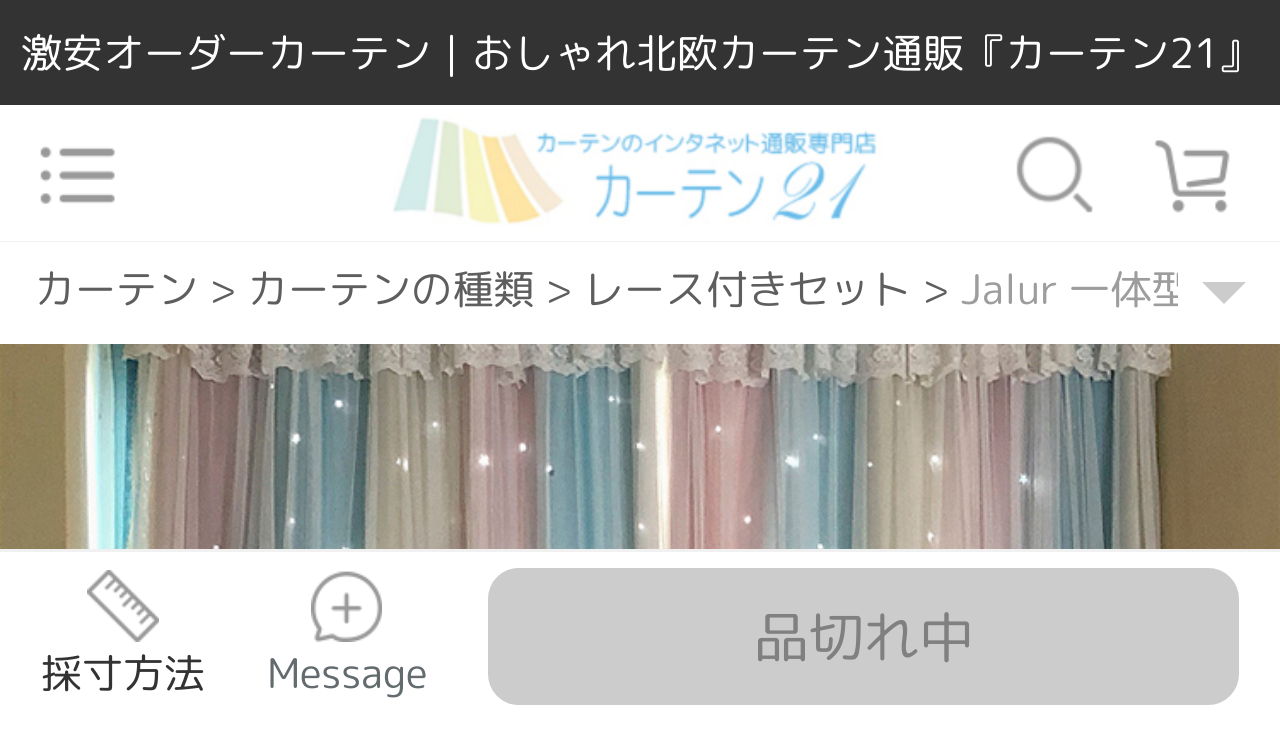

--- FILE ---
content_type: text/html; charset=UTF-8
request_url: https://www.curtain21.com/
body_size: 79359
content:
<!DOCTYPE html>
<html lang="ja-JP">
<head>
    <!-- Google Tag Manager -->
        <script>
            (function (w, d, s, l, i) {
                w[l] = w[l] || [];
                w[l].push({
                    'gtm.start':
                        new Date().getTime(), event: 'gtm.js'
                });
                var f = d.getElementsByTagName(s)[0],
                    j = d.createElement(s), dl = l != 'dataLayer' ? '&l=' + l : '';
                j.async = true;
                j.src =
                    'https://www.googletagmanager.com/gtm.js?id=' + i + dl;
                f.parentNode.insertBefore(j, f);
            })(window, document, 'script', 'dataLayer', 'GTM-NTWG9N6');
        </script>
        <!-- End Google Tag Manager -->

        <!-- Global site tag (gtag.js) - Google Analytics -->
        <script async
                src="https://www.googletagmanager.com/gtag/js?id=UA-97909640-1"></script>
        <script>
            window.dataLayer = window.dataLayer || [];

            function gtag() {
                dataLayer.push(arguments);
            }

            gtag('js', new Date());

            gtag('config', "UA-97909640-1");
        </script>
        <meta charset="utf-8">
    <meta http-equiv="X-UA-Compatible" content="IE=edge">
    <meta name="viewport" content="width=device-width, initial-scale=1,minimum-scale=1,maximum-scale=1">

    <!-- CSRF Token -->
    <meta name="csrf-token" content="JqMj7K89D0Y4e3x5qq9ooFkEGxy5mluo5qJv4c2x">

    <title>激安オーダーカーテン｜おしゃれ北欧カーテン通販『カーテン２１』 </title>
    <meta name="Keywords" content="オーダーカーテン,カーテン,遮光,激安,通販,北欧,おしゃれ">
    <meta name="Description" content="激安オーダーカーテン通販「カーテン21」！メーカー工場直販で安くて高品質。人気の北欧、花柄、遮光カーテンを多数取り揃え！幅・高さを1cm単位でサイズ指定可能のおしゃれオーダーカーテン専門店、全品送料無料。">

    <!-- Styles -->
    <link href="https://www.curtain21.com/css/app.css" rel="stylesheet">
    <link rel="canonical" href="https://www.curtain21.com"/>
    
                <link rel="stylesheet" href="https://www.curtain21.com/storage/uploads/display2/sp.css">
    </head>
<body class="body-mobile-body">
    <!-- Google Tag Manager (noscript) -->
    <noscript>
        <iframe src="https://www.googletagmanager.com/ns.html?id=GTM-NTWG9N6"
                height="0" width="0" style="display:none;visibility:hidden"></iframe>
    </noscript>
    <!-- End Google Tag Manager (noscript) -->
    <script>
        gtag('config', 'AW-609936521');
    </script>
<script>
    function resize() {
        var oHtml = document.getElementsByTagName("html")[0];
        var screenW = document.documentElement.offsetWidth || document.body.offsetWidth;
        var initW = 750;
        oHtml.style.fontSize = 100*screenW / initW + "px";
    }
    window.addEventListener("resize", function() {
        clearTimeout(b),
            b = setTimeout(resize, 300)
    }, !1);
    var b = null;
    resize();
</script>
<div id="app" class="home-page">
    
            <div class="header-content">
    <h1 class="header-title">激安オーダーカーテン｜おしゃれ北欧カーテン通販『カーテン21』</h1>
        <div class="header-box">
        <nav class="header">
            <div class="menu">
                <img width="100%" height="100%" src="https://www.curtain21.com/images/mobile/side_bar.png" />
            </div>
            
            <a href="https://www.curtain21.com">
                <div class="logo">
                    <img src="https://www.curtain21.com/images/mobile/logo.png" alt="オーダーカーテン通販『カーテン21』" />
                </div>
            </a>
            <a href="https://www.curtain21.com/carts">
                <div class="shoppingCart">
                                        <img src="https://www.curtain21.com/images/mobile/shoppingCart.png" />
                </div>
            </a>
            <div class="search" id="search">
                <img src="https://www.curtain21.com/images/mobile/search.png" />
            </div>
        </nav>
    </div>
    <div class="searches-pop">
        <div class="search-close">
            <img class="search-close-img" src="https://www.curtain21.com/images/sp_search_close.png" />
        </div>
        <form action="https://www.curtain21.com/searches" id="sp-search">
            <div class="sp-search-container">
                <div class="search-head">
                    <div class="search-count"><span id="search-price-number">0</span>件の<br />商品があります！</div>
                    <div class="search-button-box">
                        <div class="clear">クリア</div>
                        <div class="search-button">
                            <img src="https://www.curtain21.com/images/sp_search_img02.png" />
                            検索
                        </div>
                    </div>
                </div>
                <div class="search-input-box">
                    <img src="https://www.curtain21.com/images/sp_search_img01.png" />
                    <input type="text" id="search-input" placeholder="何をお探しですか？" name="search_keywords" value="">
                </div>
                <div class="search-hint">気になるキーワードを絞り込めます</div>
                <div class="search-keyword-box">
                                        <div class="search-keyword">西海岸</div>
                                        <div class="search-keyword">星</div>
                                        <div class="search-keyword">激安既製カーテン</div>
                                        <div class="search-keyword">無地</div>
                                        <div class="search-keyword">ロールスクリーン</div>
                                        <div class="search-keyword">花柄</div>
                                        <div class="search-keyword">可愛い</div>
                                        <div class="search-keyword">遮光</div>
                                        <div class="search-keyword">ストライプ</div>
                                        <div class="search-keyword">刺繍</div>
                                        <div class="search-keyword">北欧</div>
                                        <div class="search-keyword">レース付きセット</div>
                                        <div class="search-keyword">レースカーテン</div>
                                        <div class="search-keyword">遮光裏地</div>
                                    </div>
                <div class="search-price-box">
                    <div class="search-price-title">価格帯</div>
                    <div class="search-price-detail">
                        <input type="text" class="search-price-input" placeholder="指定なし" name="min_price">
                        <div class="search-price-line"></div>
                        <input type="text" class="search-price-input" placeholder="指定なし" name="max_price">
                    </div>
                </div>
                <div class="search-content">
                    <div class="search-content-title">カテゴリ</div>
                    <div class="search-detail-content">
                                                <div class="search-detail">
                            <div class="search-first-box">
                                <div class="search-case category-first" data-id="1"
                                    data-category="{&quot;id&quot;:1,&quot;name&quot;:&quot;\u30ab\u30fc\u30c6\u30f3&quot;,&quot;parent_id&quot;:null,&quot;is_directory&quot;:true,&quot;level&quot;:0,&quot;path&quot;:&quot;-&quot;,&quot;image&quot;:&quot;https:\/\/www.curtain21.com\/storage\/products\/202005\/15\/1_1589517903_fpWYX5yIT0.png&quot;,&quot;image_alt&quot;:null,&quot;sort&quot;:1,&quot;is_show&quot;:true,&quot;pc_desc_css_path&quot;:null,&quot;pc_desc_js_path&quot;:null,&quot;pc_desc&quot;:null,&quot;mobile_desc_css_path&quot;:null,&quot;mobile_desc_js_path&quot;:null,&quot;mobile_desc&quot;:null,&quot;seo_title&quot;:&quot;\u6fc0\u5b89\u30aa\u30fc\u30c0\u30fc\u30ab\u30fc\u30c6\u30f3|\u6fc0\u5b89\u30aa\u30fc\u30c0\u30fc\u30ab\u30fc\u30c6\u30f3\u901a\u8ca9\u300e\u30ab\u30fc\u30c6\u30f3\uff12\uff11\u300f&quot;,&quot;seo_keywords&quot;:&quot;\u30aa\u30fc\u30c0\u30fc\u30ab\u30fc\u30c6\u30f3,\u304a\u3057\u3083\u308c,\u901a\u8ca9,\u5317\u6b27,\u5b89\u3044,\u906e\u5149,\u30ec\u30fc\u30b9,\u304b\u308f\u3044\u3044&quot;,&quot;seo_description&quot;:&quot;\u6fc0\u5b89\u30aa\u30fc\u30c0\u30fc\u30ab\u30fc\u30c6\u30f3\u901a\u8ca9\u300e\u30ab\u30fc\u30c6\u30f3\uff12\uff11\u300f\u306e\u30aa\u30fc\u30c0\u30fc\u30ab\u30fc\u30c6\u30f3\u3067\u3059\u3002\u5317\u6b27\u98a8\u30ab\u30fc\u30c6\u30f3\u3001\u906e\u5149\u30ab\u30fc\u30c6\u30f3\u3001\u6fc0\u5b89\u304a\u3057\u3083\u308c\u5317\u6b27\u30ab\u30fc\u30c6\u30f3\u901a\u8ca9\u300e\u30ab\u30fc\u30c6\u30f3\uff12\uff11\u300f\u306e\u30aa\u30fc\u30c0\u30fc\u30ab\u30fc\u30c6\u30f3\u3067\u3059\u3002\u5317\u6b27\u98a8\u30ab\u30fc\u30c6\u30f3\u3001\u906e\u5149\u30ab\u30fc\u30c6\u30f3\u3001\u304b\u308f\u3044\u3044\u30ab\u30fc\u30c6\u30f3\u3001UV\u30ab\u30c3\u30c8\u30ec\u30fc\u30b9\u30ab\u30fc\u30c6\u30f3\u3001\u306a\u3069\u6a5f\u80fd\u3084\u30c7\u30b6\u30a4\u30f3\u3092\u91cd\u8996\u3059\u308b\u30aa\u30fc\u30c0\u30fc\u30ab\u30fc\u30c6\u30f3\u304c\u3044\u3063\u3071\u3044\u63c3\u3063\u3066\u304a\u308a\u307e\u3059\u3002\u3055\u3089\u306b\u5168\u54c1\u9001\u6599\u7121\u6599\u3067\u3059\u3002&quot;,&quot;is_left&quot;:true,&quot;is_right&quot;:false,&quot;is_bottom&quot;:true,&quot;created_at&quot;:&quot;2020-05-13 23:58:49&quot;,&quot;updated_at&quot;:&quot;2021-05-01 11:34:36&quot;,&quot;is_home_show&quot;:false,&quot;children&quot;:[{&quot;id&quot;:3,&quot;name&quot;:&quot;\u65e2\u88fd\u30ab\u30fc\u30c6\u30f3&quot;,&quot;parent_id&quot;:1,&quot;is_directory&quot;:false,&quot;level&quot;:1,&quot;path&quot;:&quot;-1-&quot;,&quot;image&quot;:&quot;https:\/\/www.curtain21.com\/\/storage\/products\/202012\/05\/1_1607131252_S1AoDW1Tkt.png&quot;,&quot;image_alt&quot;:null,&quot;sort&quot;:1,&quot;is_show&quot;:true,&quot;pc_desc_css_path&quot;:&quot;\/storage\/uploads\/feature\/stylepc.css&quot;,&quot;pc_desc_js_path&quot;:null,&quot;pc_desc&quot;:&quot;&lt;div class=\&quot;top\&quot;&gt;&lt;img src=\&quot;..\/storage\/uploads\/feature\/kisei\/pc\/kisei01.jpg\&quot; alt=\&quot;\u65e2\u88fd\u30ab\u30fc\u30c6\u30f3\&quot; \/&gt;&lt;\/div&gt;\n&lt;div class=\&quot;ex\&quot;&gt;&lt;img src=\&quot;..\/storage\/uploads\/feature\/kisei\/pc\/kisei02.jpg\&quot; alt=\&quot;\u65e2\u88fd\u30ab\u30fc\u30c6\u30f3\u306e\u8aac\u660e\&quot; \/&gt;&lt;\/div&gt;\n&lt;div class=\&quot;itmes\&quot;&gt;&nbsp;&lt;\/div&gt;&quot;,&quot;mobile_desc_css_path&quot;:&quot;\/storage\/uploads\/feature\/stylesp.css&quot;,&quot;mobile_desc_js_path&quot;:null,&quot;mobile_desc&quot;:&quot;&lt;div class=\&quot;top\&quot;&gt;&lt;img src=\&quot;..\/storage\/uploads\/feature\/kisei\/sp\/kisei01.jpg\&quot; alt=\&quot;\u65e2\u88fd\u30ab\u30fc\u30c6\u30f3\&quot; \/&gt;&lt;\/div&gt;\n&lt;div class=\&quot;ex\&quot;&gt;&lt;img src=\&quot;..\/storage\/uploads\/feature\/kisei\/sp\/kisei02.jpg\&quot; alt=\&quot;\u65e2\u88fd\u30ab\u30fc\u30c6\u30f3\u306e\u8aac\u660e\&quot; \/&gt;&lt;\/div&gt;&quot;,&quot;seo_title&quot;:&quot;\u6fc0\u5b89\u65e2\u88fd\u30ab\u30fc\u30c6\u30f3|\u6fc0\u5b89\u30aa\u30fc\u30c0\u30fc\u30ab\u30fc\u30c6\u30f3\u901a\u8ca9\u300e\u30ab\u30fc\u30c6\u30f3\uff12\uff11\u300f&quot;,&quot;seo_keywords&quot;:&quot;\u65e2\u88fd\u30ab\u30fc\u30c6\u30f3,\u906e\u5149,4\u679a\u30bb\u30c3\u30c8,2\u679a\u30bb\u30c3\u30c8,\u6fc0\u5b89,\u901a\u8ca9,\u304a\u3057\u3083\u308c,\u906e\u71b1\u4fdd\u6e29,\u9632\u97f3&quot;,&quot;seo_description&quot;:&quot;\u6fc0\u5b89\u30aa\u30fc\u30c0\u30fc\u30ab\u30fc\u30c6\u30f3\u901a\u8ca9\u300e\u30ab\u30fc\u30c6\u30f3\uff12\uff11\u300f\u306e\u6fc0\u5b89\u306e\u65e2\u88fd\u30ab\u30fc\u30c6\u30f3\u3067\u3059\u3002\u906e\u5149\u3001\u906e\u71b1\u4fdd\u6e29\u3001\u9632\u97f3\u6a5f\u80fd\u3092\u4ed8\u304d\u3001\u30c9\u30ec\u30fc\u30d7\u3068\u30ec\u30fc\u30b94\u679a\u30bb\u30c3\u30c8\u306f4980\u5186\u3002\u30ec\u30fc\u30b9\u306e\u307f\u306e2\u679a\u30bb\u30c3\u30c8\u306f1980\u5186\u3002\u3059\u3050\u51fa\u8377\u3067\u304d\u307e\u3059\u3001\u5168\u54c1\u9001\u6599\u7121\u6599\u3002&quot;,&quot;is_left&quot;:true,&quot;is_right&quot;:false,&quot;is_bottom&quot;:true,&quot;created_at&quot;:&quot;2020-05-14 14:55:56&quot;,&quot;updated_at&quot;:&quot;2021-07-29 17:12:24&quot;,&quot;is_home_show&quot;:false},{&quot;id&quot;:6,&quot;name&quot;:&quot;\u30ab\u30fc\u30c6\u30f3\u306e\u7a2e\u985e&quot;,&quot;parent_id&quot;:1,&quot;is_directory&quot;:true,&quot;level&quot;:1,&quot;path&quot;:&quot;-1-&quot;,&quot;image&quot;:&quot;https:\/\/www.curtain21.com\/storage\/products\/202006\/01\/1_1590977793_qhX3QHLk3v.png&quot;,&quot;image_alt&quot;:null,&quot;sort&quot;:1,&quot;is_show&quot;:true,&quot;pc_desc_css_path&quot;:null,&quot;pc_desc_js_path&quot;:null,&quot;pc_desc&quot;:null,&quot;mobile_desc_css_path&quot;:null,&quot;mobile_desc_js_path&quot;:null,&quot;mobile_desc&quot;:null,&quot;seo_title&quot;:&quot;\u7a2e\u985e\u304b\u3089\u9078\u3076\u30aa\u30fc\u30c0\u30fc\u30ab\u30fc\u30c6\u30f3|\u6fc0\u5b89\u30aa\u30fc\u30c0\u30fc\u30ab\u30fc\u30c6\u30f3\u901a\u8ca9\u300e\u30ab\u30fc\u30c6\u30f3\uff12\uff11\u300f&quot;,&quot;seo_keywords&quot;:&quot;\u30aa\u30fc\u30c0\u30fc\u30ab\u30fc\u30c6\u30f3,\u30ec\u30fc\u30b9\u30ab\u30fc\u30c6\u30f3,\u30c9\u30ec\u30fc\u30d7\u30ab\u30fc\u30c6\u30f3,\u30ec\u30fc\u30b9\u30bb\u30c3\u30c8,\u901a\u8ca9,\u6fc0\u5b89,\u5b89\u3044&quot;,&quot;seo_description&quot;:&quot;\u6fc0\u5b89\u30aa\u30fc\u30c0\u30fc\u30ab\u30fc\u30c6\u30f3\u901a\u8ca9\u300e\u30ab\u30fc\u30c6\u30f3\uff12\uff11\u300f\u3002\u539a\u624b\u751f\u5730\u306e\u30c9\u30ec\u30fc\u30d7\u30ab\u30fc\u30c6\u30f3\u3001\u30c7\u30b6\u30a4\u30f3\u3082\u6a5f\u80fd\u6027\u3082\u91cd\u8996\u3059\u308b\u30ec\u30fc\u30b9\u30ab\u30fc\u30c6\u30f3\u3001\u8cb7\u3044\u5f97\u306a\u30ec\u30fc\u30b9\u4ed8\u304d\u30bb\u30c3\u30c8\u3001\u4eba\u6c17\u6025\u4e0a\u6607\u306e\u30c9\u30ec\u30fc\u30d7\u3068\u30ec\u30fc\u30b9\u4e00\u4f53\u578b\u30ab\u30fc\u30c6\u30f3\u306a\u3069\u69d8\u3005\u306a\u7a2e\u985e\u306e\u30ab\u30fc\u30c6\u30f3\u3092\u307e\u3068\u3081\u307e\u3057\u305f\u3002\u6fc0\u5b89\u306e\u30ab\u30fc\u30c6\u30f3\u901a\u8ca9\u3001\u5168\u54c1\u9001\u6599\u7121\u6599\u3067\u3059\u3002&quot;,&quot;is_left&quot;:true,&quot;is_right&quot;:false,&quot;is_bottom&quot;:true,&quot;created_at&quot;:&quot;2020-05-14 15:59:43&quot;,&quot;updated_at&quot;:&quot;2021-05-01 11:34:59&quot;,&quot;is_home_show&quot;:false,&quot;children&quot;:[{&quot;id&quot;:13,&quot;name&quot;:&quot;\u30c9\u30ec\u30fc\u30d7\u30ab\u30fc\u30c6\u30f3&quot;,&quot;parent_id&quot;:6,&quot;is_directory&quot;:false,&quot;level&quot;:2,&quot;path&quot;:&quot;-1-6-&quot;,&quot;image&quot;:null,&quot;image_alt&quot;:null,&quot;sort&quot;:1,&quot;is_show&quot;:true,&quot;pc_desc_css_path&quot;:null,&quot;pc_desc_js_path&quot;:null,&quot;pc_desc&quot;:&quot;&lt;div&gt;&lt;img src=\&quot;..\/storage\/uploads\/feature\/banner\/drape.jpg\&quot; alt=\&quot;\u30c9\u30ec\u30fc\u30d7\u30ab\u30fc\u30c6\u30f3\&quot; width=\&quot;100%\&quot; \/&gt;&lt;\/div&gt;&quot;,&quot;mobile_desc_css_path&quot;:null,&quot;mobile_desc_js_path&quot;:null,&quot;mobile_desc&quot;:&quot;&lt;div&gt;&lt;img src=\&quot;..\/storage\/uploads\/feature\/banner\/drape.jpg\&quot; alt=\&quot;\u30c9\u30ec\u30fc\u30d7\u30ab\u30fc\u30c6\u30f3\&quot; width=\&quot;100%\&quot; \/&gt;&lt;\/div&gt;&quot;,&quot;seo_title&quot;:&quot;\u30c9\u30ec\u30fc\u30d7\u30ab\u30fc\u30c6\u30f3\u7279\u96c6\uff5c\u30aa\u30fc\u30c0\u30fc\u30ab\u30fc\u30c6\u30f3\u901a\u8ca9\u30ab\u30fc\u30c6\u30f321&quot;,&quot;seo_keywords&quot;:&quot;\u30aa\u30fc\u30c0\u30fc\u30ab\u30fc\u30c6\u30f3,\u30c9\u30ec\u30fc\u30d7\u30ab\u30fc\u30c6\u30f3,\u906e\u5149,\u6fc0\u5b89,\u5b89\u3044,\u901a\u8ca9,\u304a\u3057\u3083\u308c&quot;,&quot;seo_description&quot;:&quot;\u30ab\u30fc\u30c6\u30f321\u306e\u30c9\u30ec\u30fc\u30d7\u30ab\u30fc\u30c6\u30f3\u7279\u96c6\u3002\u4eba\u6c17\u306e\u30c7\u30b6\u30a4\u30f3\u30aa\u30fc\u30c0\u30fc\u30ab\u30fc\u30c6\u30f3\u3092\u9031\u66ff\u308f\u308a\u3067\u66f4\u65b0\u3057\u3066\u304a\u308a\u307e\u3059\u3002\u304a\u90e8\u5c4b\u306e\u30b9\u30bf\u30a4\u30eb\u306b\u5408\u308f\u305b\u3066\u304a\u597d\u307f\u306e1\u679a\u304c\u304d\u3063\u3068\u898b\u3064\u304b\u308a\u307e\u3059\u3002\u6fc0\u5b89\u306e\u30ab\u30fc\u30c6\u30f3\u901a\u8ca9\u3001\u5168\u54c1\u9001\u6599\u7121\u6599\u3067\u3059\u3002&quot;,&quot;is_left&quot;:true,&quot;is_right&quot;:false,&quot;is_bottom&quot;:true,&quot;created_at&quot;:&quot;2020-05-14 16:05:47&quot;,&quot;updated_at&quot;:&quot;2020-06-30 17:02:40&quot;,&quot;is_home_show&quot;:false},{&quot;id&quot;:11,&quot;name&quot;:&quot;\u30ec\u30fc\u30b9\u30ab\u30fc\u30c6\u30f3&quot;,&quot;parent_id&quot;:6,&quot;is_directory&quot;:false,&quot;level&quot;:2,&quot;path&quot;:&quot;-1-6-&quot;,&quot;image&quot;:null,&quot;image_alt&quot;:null,&quot;sort&quot;:2,&quot;is_show&quot;:true,&quot;pc_desc_css_path&quot;:null,&quot;pc_desc_js_path&quot;:null,&quot;pc_desc&quot;:&quot;&lt;div&gt;&lt;img src=\&quot;..\/storage\/uploads\/feature\/banner\/lace.jpg\&quot; alt=\&quot;\u30ec\u30fc\u30b9\u30ab\u30fc\u30c6\u30f3\&quot; width=\&quot;100%\&quot; \/&gt;&lt;\/div&gt;&quot;,&quot;mobile_desc_css_path&quot;:null,&quot;mobile_desc_js_path&quot;:null,&quot;mobile_desc&quot;:&quot;&lt;div&gt;&lt;img src=\&quot;..\/storage\/uploads\/feature\/banner\/lace.jpg\&quot; alt=\&quot;\u30ec\u30fc\u30b9\u30ab\u30fc\u30c6\u30f3\&quot; width=\&quot;100%\&quot; \/&gt;&lt;\/div&gt;&quot;,&quot;seo_title&quot;:&quot;\u30ec\u30fc\u30b9\u30ab\u30fc\u30c6\u30f3\uff5c\u30aa\u30fc\u30c0\u30fc\u30ab\u30fc\u30c6\u30f3\u901a\u8ca9\u30ab\u30fc\u30c6\u30f321&quot;,&quot;seo_keywords&quot;:&quot;\u30ec\u30fc\u30b9\u30ab\u30fc\u30c6\u30f3,\u30aa\u30fc\u30c0\u30fc\u30ab\u30fc\u30c6\u30f3,\u30df\u30e9\u30fc\u30ec\u30fc\u30b9,UV\u30ab\u30c3\u30c8,\u901a\u8ca9,\u6fc0\u5b89&quot;,&quot;seo_description&quot;:&quot;\u30ab\u30fc\u30c6\u30f321\u306e\u30ec\u30fc\u30b9\u30ab\u30fc\u30c6\u30f3\u7279\u96c6\u3067\u3059\u3002\u900f\u3051\u306b\u304f\u3044\u30df\u30e9\u30fc\u30ec\u30fc\u30b9\u30ab\u30fc\u30c6\u30f3\u304b\u3089\u900f\u3051\u611f\u3084\u98a8\u5408\u3044\u3092\u697d\u3057\u3081\u308b\u30ec\u30fc\u30b9\u30ab\u30fc\u30c6\u30f3\u3001\u523a\u7e4d\u3055\u308c\u305f\u30ec\u30fc\u30b9\u30ab\u30fc\u30c6\u30f3\u306a\u3069\u591a\u6570\u3054\u7528\u610f\u3057\u3066\u304a\u308a\u307e\u3059\u3002\u6fc0\u5b89\u306e\u30ab\u30fc\u30c6\u30f3\u901a\u8ca9\u3001\u5168\u54c1\u9001\u6599\u7121\u6599\u3067\u3059\u3002&quot;,&quot;is_left&quot;:true,&quot;is_right&quot;:false,&quot;is_bottom&quot;:true,&quot;created_at&quot;:&quot;2020-05-14 16:05:15&quot;,&quot;updated_at&quot;:&quot;2020-07-13 11:27:19&quot;,&quot;is_home_show&quot;:true},{&quot;id&quot;:9,&quot;name&quot;:&quot;\u30ec\u30fc\u30b9\u4ed8\u304d\u30bb\u30c3\u30c8&quot;,&quot;parent_id&quot;:6,&quot;is_directory&quot;:false,&quot;level&quot;:2,&quot;path&quot;:&quot;-1-6-&quot;,&quot;image&quot;:null,&quot;image_alt&quot;:null,&quot;sort&quot;:3,&quot;is_show&quot;:true,&quot;pc_desc_css_path&quot;:&quot;\/storage\/uploads\/feature\/set\/setpc.css&quot;,&quot;pc_desc_js_path&quot;:null,&quot;pc_desc&quot;:&quot;&lt;div class=\&quot;top\&quot;&gt;&lt;img src=\&quot;..\/storage\/uploads\/feature\/set\/set01.jpg\&quot; alt=\&quot;\u30ec\u30fc\u30b9\u4ed8\u304d\u30bb\u30c3\u30c8\u30ab\u30fc\u30c6\u30f3\&quot; \/&gt;&lt;\/div&gt;\n&lt;div class=\&quot;ex\&quot;&gt;&lt;img src=\&quot;..\/storage\/uploads\/feature\/set\/set02.jpg\&quot; alt=\&quot;\u30aa\u30b9\u30b9\u30e1\u30a2\u30a4\u30c6\u30e0\&quot; \/&gt;&lt;\/div&gt;\n&lt;div class=\&quot;wrapper\&quot;&gt;\n&lt;div class=\&quot;itmes\&quot;&gt;&lt;a href=\&quot;https:\/\/www.curtain21.com\/category\/98\&quot;&gt;&lt;img src=\&quot;..\/storage\/uploads\/feature\/set\/set03.jpg\&quot; alt=\&quot;\u897f\u6d77\u5cb8\u98a8\u30b9\u30c8\u30e9\u30a4\u30d7\u30ab\u30fc\u30c6\u30f3\&quot; \/&gt;&lt;\/a&gt;&lt;\/div&gt;\n&lt;div class=\&quot;itmes\&quot;&gt;&lt;a href=\&quot;https:\/\/www.curtain21.com\/products\/35\&quot;&gt;&lt;img src=\&quot;..\/storage\/uploads\/feature\/set\/set04.jpg\&quot; alt=\&quot;\u897f\u6d77\u5cb8\u98a8\u30b9\u30c8\u30e9\u30a4\u30d7\u30ab\u30fc\u30c6\u30f3\&quot; \/&gt;&lt;\/a&gt;&lt;\/div&gt;\n&lt;\/div&gt;\n&lt;div class=\&quot;wrapper\&quot;&gt;\n&lt;div class=\&quot;itmes\&quot;&gt;&lt;a href=\&quot;https:\/\/www.curtain21.com\/products\/26\&quot;&gt;&lt;img src=\&quot;..\/storage\/uploads\/feature\/set\/set05.jpg\&quot; alt=\&quot;\u30b0\u30e9\u30c7\u30fc\u30b7\u30e7\u30f3\u30ab\u30fc\u30c6\u30f3\&quot; \/&gt;&lt;\/a&gt;&lt;\/div&gt;\n&lt;div class=\&quot;itmes\&quot;&gt;&lt;a href=\&quot;https:\/\/www.curtain21.com\/products\/31\&quot;&gt;&lt;img src=\&quot;..\/storage\/uploads\/feature\/set\/set06.jpg\&quot; alt=\&quot;\u900f\u304b\u3057\u661f\u67c4\u306e\u30b0\u30e9\u30c7\u30fc\u30b7\u30e7\u30f3\u30ab\u30fc\u30c6\u30f3\&quot; \/&gt;&lt;\/a&gt;&lt;\/div&gt;\n&lt;\/div&gt;\n&lt;div class=\&quot;itmes\&quot;&gt;&lt;img src=\&quot;..\/storage\/uploads\/feature\/set\/set07.jpg\&quot; alt=\&quot;\u4eba\u6c17\u30c7\u30b6\u30a4\u30f3\u3093\u306e\u30bb\u30c3\u30c8\u30ab\u30fc\u30c6\u30f3\&quot; \/&gt;&lt;\/div&gt;\n&lt;div class=\&quot;wrapper\&quot;&gt;\n&lt;div class=\&quot;itmes\&quot;&gt;&lt;a href=\&quot;https:\/\/www.curtain21.com\/products\/56\&quot;&gt;&lt;img src=\&quot;..\/storage\/uploads\/feature\/set\/set08.jpg\&quot; alt=\&quot;\u53ef\u611b\u3044\u96f2\u67c4\u30ab\u30fc\u30c6\u30f3\&quot; \/&gt;&lt;\/a&gt;&lt;\/div&gt;\n&lt;div class=\&quot;itmes\&quot;&gt;&lt;a href=\&quot;https:\/\/www.curtain21.com\/products\/603\&quot;&gt;&lt;img src=\&quot;..\/storage\/uploads\/feature\/set\/set09.jpg\&quot; alt=\&quot;\u30dc\u30bf\u30cb\u30ab\u30eb\u30ec\u30e2\u30f3\u67c4\u30ab\u30fc\u30c6\u30f3\&quot; \/&gt;&lt;\/a&gt;&lt;\/div&gt;\n&lt;\/div&gt;\n&lt;div class=\&quot;wrapper\&quot;&gt;\n&lt;div class=\&quot;itmes\&quot;&gt;&lt;a href=\&quot;https:\/\/www.curtain21.com\/products\/128\&quot;&gt;&lt;img src=\&quot;..\/storage\/uploads\/feature\/set\/set10.jpg\&quot; alt=\&quot;\u30ab\u30e9\u30d5\u30eb\u306e\u5e7e\u4f55\u67c4\u30ab\u30fc\u30c6\u30f3\&quot; \/&gt;&lt;\/a&gt;&lt;\/div&gt;\n&lt;div class=\&quot;itmes\&quot;&gt;&lt;a href=\&quot;https:\/\/www.curtain21.com\/products\/111\&quot;&gt;&lt;img src=\&quot;..\/storage\/uploads\/feature\/set\/set11.jpg\&quot; alt=\&quot;\u30ec\u30c8\u30ed\u306a\u82b1\u67c4\u30ab\u30fc\u30c6\u30f3\&quot; \/&gt;&lt;\/a&gt;&lt;\/div&gt;\n&lt;\/div&gt;\n&lt;div class=\&quot;wrapper\&quot;&gt;\n&lt;div class=\&quot;itmes\&quot;&gt;&lt;a href=\&quot;https:\/\/www.curtain21.com\/products\/171\&quot;&gt;&lt;img src=\&quot;..\/storage\/uploads\/feature\/set\/set12.jpg\&quot; alt=\&quot;\u53ef\u611b\u3044\u6c34\u6ef4\u30ab\u30fc\u30c6\u30f3\&quot; \/&gt;&lt;\/a&gt;&lt;\/div&gt;\n&lt;div class=\&quot;itmes\&quot;&gt;&lt;a href=\&quot;https:\/\/www.curtain21.com\/products\/54\&quot;&gt;&lt;img src=\&quot;..\/storage\/uploads\/feature\/set\/set13.jpg\&quot; alt=\&quot;\u5317\u6b27\u98a8\u30ea\u30fc\u30d5\u67c4\&quot; \/&gt;&lt;\/a&gt;&lt;\/div&gt;\n&lt;\/div&gt;\n&lt;div class=\&quot;itmes\&quot;&gt;&lt;img src=\&quot;..\/storage\/uploads\/feature\/set\/set14.jpg\&quot; alt=\&quot;\u4e00\u4f53\u578b\u30ab\u30fc\u30c6\u30f3\&quot; \/&gt;&lt;\/div&gt;\n&lt;div class=\&quot;itmes\&quot;&gt;&lt;a href=\&quot;https:\/\/www.curtain21.com\/products\/29\&quot;&gt;&lt;img src=\&quot;..\/storage\/uploads\/feature\/set\/set15.jpg\&quot; alt=\&quot;\u30b7\u30f3\u30d7\u30eb\u3067\u304b\u308f\u3044\u3044\u7121\u5730\u4e00\u4f53\u578b\u30ab\u30fc\u30c6\u30f3\&quot; \/&gt;&lt;\/a&gt;&lt;\/div&gt;\n&lt;div class=\&quot;wrapper\&quot;&gt;\n&lt;div class=\&quot;itmes\&quot;&gt;&lt;a href=\&quot;https:\/\/www.curtain21.com\/products\/59\&quot;&gt;&lt;img src=\&quot;..\/storage\/uploads\/feature\/set\/set17.jpg\&quot; alt=\&quot;\u59eb\u7cfb\u4e00\u4f53\u578b\u30ab\u30fc\u30c6\u30f3\&quot; \/&gt;&lt;\/a&gt;&lt;\/div&gt;\n&lt;div class=\&quot;itmes\&quot;&gt;&lt;a href=\&quot;https:\/\/www.curtain21.com\/products\/101\&quot;&gt;&lt;img src=\&quot;..\/storage\/uploads\/feature\/set\/set18.jpg\&quot; alt=\&quot;\u5927\u4eba\u306e\u30ed\u30de\u30f3\u306e\u4e00\u4f53\u578b\u30ab\u30fc\u30c6\u30f3\&quot; \/&gt;&lt;\/a&gt;&lt;\/div&gt;\n&lt;\/div&gt;\n&lt;div class=\&quot;wrapper\&quot;&gt;\n&lt;div class=\&quot;itmes\&quot;&gt;&lt;a href=\&quot;https:\/\/www.curtain21.com\/products\/40\&quot;&gt;&lt;img src=\&quot;..\/storage\/uploads\/feature\/set\/set19.jpg\&quot; alt=\&quot;\u53ef\u611b\u3044\u30c9\u30c3\u30c8\u306e\u4e00\u4f53\u578b\u30ab\u30fc\u30c6\u30f3\&quot; \/&gt;&lt;\/a&gt;&lt;\/div&gt;\n&lt;div class=\&quot;itmes\&quot;&gt;&lt;a href=\&quot;https:\/\/www.curtain21.com\/products\/42\&quot;&gt;&lt;img src=\&quot;..\/storage\/uploads\/feature\/set\/set20.jpg\&quot; alt=\&quot;\u900f\u304b\u3057\u661f\u67c4\u306e\u30b9\u30c8\u30e9\u30a4\u30d7\u4e00\u4f53\u578b\u30ab\u30fc\u30c6\u30f3\&quot; \/&gt;&lt;\/a&gt;&lt;\/div&gt;\n&lt;\/div&gt;\n&lt;div&gt;&nbsp;&lt;\/div&gt;&quot;,&quot;mobile_desc_css_path&quot;:&quot;\/storage\/uploads\/feature\/set\/setsp.css&quot;,&quot;mobile_desc_js_path&quot;:null,&quot;mobile_desc&quot;:&quot;&lt;div class=\&quot;top\&quot;&gt;&lt;img src=\&quot;..\/storage\/uploads\/feature\/set\/set01.jpg\&quot; alt=\&quot;\u30ec\u30fc\u30b9\u4ed8\u304d\u30bb\u30c3\u30c8\u30ab\u30fc\u30c6\u30f3\&quot; \/&gt;&lt;\/div&gt;\n&lt;div class=\&quot;ex\&quot;&gt;&lt;img src=\&quot;..\/storage\/uploads\/feature\/set\/set02.jpg\&quot; alt=\&quot;\u30aa\u30b9\u30b9\u30e1\u30a2\u30a4\u30c6\u30e0\&quot; \/&gt;&lt;\/div&gt;\n&lt;div class=\&quot;wrapper\&quot;&gt;\n&lt;div class=\&quot;itmes\&quot;&gt;&lt;a href=\&quot;https:\/\/www.curtain21.com\/category\/98\&quot;&gt;&lt;img src=\&quot;..\/storage\/uploads\/feature\/set\/set03.jpg\&quot; alt=\&quot;\u897f\u6d77\u5cb8\u98a8\u30b9\u30c8\u30e9\u30a4\u30d7\u30ab\u30fc\u30c6\u30f3\&quot; \/&gt;&lt;\/a&gt;&lt;\/div&gt;\n&lt;div class=\&quot;itmes\&quot;&gt;&lt;a href=\&quot;https:\/\/www.curtain21.com\/products\/35\&quot;&gt;&lt;img src=\&quot;..\/storage\/uploads\/feature\/set\/set04.jpg\&quot; alt=\&quot;\u897f\u6d77\u5cb8\u98a8\u30b9\u30c8\u30e9\u30a4\u30d7\u30ab\u30fc\u30c6\u30f3\&quot; \/&gt;&lt;\/a&gt;&lt;\/div&gt;\n&lt;\/div&gt;\n&lt;div class=\&quot;wrapper\&quot;&gt;\n&lt;div class=\&quot;itmes\&quot;&gt;&lt;a href=\&quot;https:\/\/www.curtain21.com\/products\/26\&quot;&gt;&lt;img src=\&quot;..\/storage\/uploads\/feature\/set\/set05.jpg\&quot; alt=\&quot;\u30b0\u30e9\u30c7\u30fc\u30b7\u30e7\u30f3\u30ab\u30fc\u30c6\u30f3\&quot; \/&gt;&lt;\/a&gt;&lt;\/div&gt;\n&lt;div class=\&quot;itmes\&quot;&gt;&lt;a href=\&quot;https:\/\/www.curtain21.com\/products\/31\&quot;&gt;&lt;img src=\&quot;..\/storage\/uploads\/feature\/set\/set06.jpg\&quot; alt=\&quot;\u900f\u304b\u3057\u661f\u67c4\u306e\u30b0\u30e9\u30c7\u30fc\u30b7\u30e7\u30f3\u30ab\u30fc\u30c6\u30f3\&quot; \/&gt;&lt;\/a&gt;&lt;\/div&gt;\n&lt;\/div&gt;\n&lt;div class=\&quot;itmes\&quot;&gt;&lt;img src=\&quot;..\/storage\/uploads\/feature\/set\/set07.jpg\&quot; alt=\&quot;\u4eba\u6c17\u30c7\u30b6\u30a4\u30f3\u3093\u306e\u30bb\u30c3\u30c8\u30ab\u30fc\u30c6\u30f3\&quot; \/&gt;&lt;\/div&gt;\n&lt;div class=\&quot;wrapper\&quot;&gt;\n&lt;div class=\&quot;itmes\&quot;&gt;&lt;a href=\&quot;https:\/\/www.curtain21.com\/products\/56\&quot;&gt;&lt;img src=\&quot;..\/storage\/uploads\/feature\/set\/set08.jpg\&quot; alt=\&quot;\u53ef\u611b\u3044\u96f2\u67c4\u30ab\u30fc\u30c6\u30f3\&quot; \/&gt;&lt;\/a&gt;&lt;\/div&gt;\n&lt;div class=\&quot;itmes\&quot;&gt;&lt;a href=\&quot;https:\/\/www.curtain21.com\/products\/603\&quot;&gt;&lt;img src=\&quot;..\/storage\/uploads\/feature\/set\/set09.jpg\&quot; alt=\&quot;\u30dc\u30bf\u30cb\u30ab\u30eb\u30ec\u30e2\u30f3\u67c4\u30ab\u30fc\u30c6\u30f3\&quot; \/&gt;&lt;\/a&gt;&lt;\/div&gt;\n&lt;\/div&gt;\n&lt;div class=\&quot;wrapper\&quot;&gt;\n&lt;div class=\&quot;itmes\&quot;&gt;&lt;a href=\&quot;https:\/\/www.curtain21.com\/products\/128\&quot;&gt;&lt;img src=\&quot;..\/storage\/uploads\/feature\/set\/set10.jpg\&quot; alt=\&quot;\u30ab\u30e9\u30d5\u30eb\u306e\u5e7e\u4f55\u67c4\u30ab\u30fc\u30c6\u30f3\&quot; \/&gt;&lt;\/a&gt;&lt;\/div&gt;\n&lt;div class=\&quot;itmes\&quot;&gt;&lt;a href=\&quot;https:\/\/www.curtain21.com\/products\/111\&quot;&gt;&lt;img src=\&quot;..\/storage\/uploads\/feature\/set\/set11.jpg\&quot; alt=\&quot;\u30ec\u30c8\u30ed\u306a\u82b1\u67c4\u30ab\u30fc\u30c6\u30f3\&quot; \/&gt;&lt;\/a&gt;&lt;\/div&gt;\n&lt;\/div&gt;\n&lt;div class=\&quot;wrapper\&quot;&gt;\n&lt;div class=\&quot;itmes\&quot;&gt;&lt;a href=\&quot;https:\/\/www.curtain21.com\/products\/171\&quot;&gt;&lt;img src=\&quot;..\/storage\/uploads\/feature\/set\/set12.jpg\&quot; alt=\&quot;\u53ef\u611b\u3044\u6c34\u6ef4\u30ab\u30fc\u30c6\u30f3\&quot; \/&gt;&lt;\/a&gt;&lt;\/div&gt;\n&lt;div class=\&quot;itmes\&quot;&gt;&lt;a href=\&quot;https:\/\/www.curtain21.com\/products\/54\&quot;&gt;&lt;img src=\&quot;..\/storage\/uploads\/feature\/set\/set13.jpg\&quot; alt=\&quot;\u5317\u6b27\u98a8\u30ea\u30fc\u30d5\u67c4\&quot; \/&gt;&lt;\/a&gt;&lt;\/div&gt;\n&lt;\/div&gt;\n&lt;div class=\&quot;itmes\&quot;&gt;&lt;img src=\&quot;..\/storage\/uploads\/feature\/set\/set14.jpg\&quot; alt=\&quot;\u4e00\u4f53\u578b\u30ab\u30fc\u30c6\u30f3\&quot; \/&gt;&lt;\/div&gt;\n&lt;div class=\&quot;itmes\&quot;&gt;&lt;a href=\&quot;https:\/\/www.curtain21.com\/products\/29\&quot;&gt;&lt;img src=\&quot;..\/storage\/uploads\/feature\/set\/set15.jpg\&quot; alt=\&quot;\u30b7\u30f3\u30d7\u30eb\u3067\u304b\u308f\u3044\u3044\u7121\u5730\u4e00\u4f53\u578b\u30ab\u30fc\u30c6\u30f3\&quot; \/&gt;&lt;\/a&gt;&lt;\/div&gt;\n&lt;div class=\&quot;wrapper\&quot;&gt;\n&lt;div class=\&quot;itmes\&quot;&gt;&lt;a href=\&quot;https:\/\/www.curtain21.com\/products\/59\&quot;&gt;&lt;img src=\&quot;..\/storage\/uploads\/feature\/set\/set17.jpg\&quot; alt=\&quot;\u59eb\u7cfb\u4e00\u4f53\u578b\u30ab\u30fc\u30c6\u30f3\&quot; \/&gt;&lt;\/a&gt;&lt;\/div&gt;\n&lt;div class=\&quot;itmes\&quot;&gt;&lt;a href=\&quot;https:\/\/www.curtain21.com\/products\/101\&quot;&gt;&lt;img src=\&quot;..\/storage\/uploads\/feature\/set\/set18.jpg\&quot; alt=\&quot;\u5927\u4eba\u306e\u30ed\u30de\u30f3\u306e\u4e00\u4f53\u578b\u30ab\u30fc\u30c6\u30f3\&quot; \/&gt;&lt;\/a&gt;&lt;\/div&gt;\n&lt;\/div&gt;\n&lt;div class=\&quot;wrapper\&quot;&gt;\n&lt;div class=\&quot;itmes\&quot;&gt;&lt;a href=\&quot;https:\/\/www.curtain21.com\/products\/40\&quot;&gt;&lt;img src=\&quot;..\/storage\/uploads\/feature\/set\/set19.jpg\&quot; alt=\&quot;\u53ef\u611b\u3044\u30c9\u30c3\u30c8\u306e\u4e00\u4f53\u578b\u30ab\u30fc\u30c6\u30f3\&quot; \/&gt;&lt;\/a&gt;&lt;\/div&gt;\n&lt;div class=\&quot;itmes\&quot;&gt;&lt;a href=\&quot;https:\/\/www.curtain21.com\/products\/42\&quot;&gt;&lt;img src=\&quot;..\/storage\/uploads\/feature\/set\/set20.jpg\&quot; alt=\&quot;\u900f\u304b\u3057\u661f\u67c4\u306e\u30b9\u30c8\u30e9\u30a4\u30d7\u4e00\u4f53\u578b\u30ab\u30fc\u30c6\u30f3\&quot; \/&gt;&lt;\/a&gt;&lt;\/div&gt;\n&lt;\/div&gt;\n&lt;div&gt;&nbsp;&lt;\/div&gt;&quot;,&quot;seo_title&quot;:&quot;\u30ec\u30fc\u30b9\u4ed8\u304d\u30bb\u30c3\u30c8\uff5c\u30aa\u30fc\u30c0\u30fc\u30ab\u30fc\u30c6\u30f3\u901a\u8ca9\u30ab\u30fc\u30c6\u30f321&quot;,&quot;seo_keywords&quot;:&quot;\u30aa\u30fc\u30c0\u30fc\u30ab\u30fc\u30c6\u30f3,\u30bb\u30c3\u30c8,\u30ec\u30fc\u30b9\u30ab\u30fc\u30c6\u30f3,\u4e00\u4f53\u578b,\u304a\u3057\u3083\u308c,\u901a\u8ca9,\u6fc0\u5b89,\u5b89\u3044&quot;,&quot;seo_description&quot;:&quot;\u30ab\u30fc\u30c6\u30f321\u306e\u30c9\u30ec\u30fc\u30d7\u3068\u30ec\u30fc\u30b9\u4e00\u4f53\u578b\u30ab\u30fc\u30c6\u30f3\u7279\u96c6\u3002\u30aa\u30ea\u30b8\u30ca\u30eb\u3067\u3001\u7d20\u6575\u306a\u4e00\u4f53\u578b\u30ab\u30fc\u30c6\u30f3\u3092\u9031\u66ff\u308f\u308a\u66f4\u65b0\u4e2d\uff01\u304a\u90e8\u5c4b\u306e\u30b9\u30bf\u30a4\u30eb\u306b\u5408\u308f\u305b\u3066\u304a\u597d\u307f\u306e1\u679a\u304c\u304d\u3063\u3068\u898b\u3064\u304b\u308a\u307e\u3059\u3002\u6fc0\u5b89\u306e\u30ab\u30fc\u30c6\u30f3\u901a\u8ca9\u3001\u5168\u54c1\u9001\u6599\u7121\u6599\u3067\u3059\u3002&quot;,&quot;is_left&quot;:true,&quot;is_right&quot;:false,&quot;is_bottom&quot;:true,&quot;created_at&quot;:&quot;2020-05-14 16:04:23&quot;,&quot;updated_at&quot;:&quot;2020-07-14 12:03:21&quot;,&quot;is_home_show&quot;:false},{&quot;id&quot;:10,&quot;name&quot;:&quot;\u30c9\u30ec\u30fc\u30d7\u3068\u30ec\u30fc\u30b9\u4e00\u4f53\u578b&quot;,&quot;parent_id&quot;:6,&quot;is_directory&quot;:false,&quot;level&quot;:2,&quot;path&quot;:&quot;-1-6-&quot;,&quot;image&quot;:null,&quot;image_alt&quot;:null,&quot;sort&quot;:4,&quot;is_show&quot;:true,&quot;pc_desc_css_path&quot;:null,&quot;pc_desc_js_path&quot;:null,&quot;pc_desc&quot;:&quot;&lt;div&gt;&lt;img src=\&quot;..\/storage\/uploads\/feature\/banner\/itai.jpg\&quot; alt=\&quot;\u30c9\u30ec\u30fc\u30d7\u3068\u30ec\u30fc\u30b9\u4e00\u4f53\u578b\u30ab\u30fc\u30c6\u30f3\&quot; width=\&quot;100%\&quot; \/&gt;&lt;\/div&gt;&quot;,&quot;mobile_desc_css_path&quot;:null,&quot;mobile_desc_js_path&quot;:null,&quot;mobile_desc&quot;:&quot;&lt;div&gt;&lt;img src=\&quot;..\/storage\/uploads\/feature\/banner\/itai.jpg\&quot; alt=\&quot;\u30c9\u30ec\u30fc\u30d7\u3068\u30ec\u30fc\u30b9\u4e00\u4f53\u578b\u30ab\u30fc\u30c6\u30f3\&quot; width=\&quot;100%\&quot; \/&gt;&lt;\/div&gt;&quot;,&quot;seo_title&quot;:&quot;\u30c9\u30fc\u30ec\u30d7\u3068\u30ec\u30fc\u30b9\u4e00\u4f53\u578b\u30ab\u30fc\u30c6\u30f3\uff5c\u30aa\u30fc\u30c0\u30fc\u30ab\u30fc\u30c6\u30f3\u901a\u8ca9\u30ab\u30fc\u30c6\u30f321&quot;,&quot;seo_keywords&quot;:&quot;\u30aa\u30fc\u30c0\u30fc\u30ab\u30fc\u30c6\u30f3,\u30bb\u30c3\u30c8,\u30ec\u30fc\u30b9\u30ab\u30fc\u30c6\u30f3,\u4e00\u4f53\u578b,\u304a\u3057\u3083\u308c,\u901a\u8ca9,\u6fc0\u5b89,\u5b89\u3044&quot;,&quot;seo_description&quot;:&quot;\u30ab\u30fc\u30c6\u30f321\u306e\u30c9\u30ec\u30fc\u30d7\u3068\u30ec\u30fc\u30b9\u4e00\u4f53\u578b\u30ab\u30fc\u30c6\u30f3\u7279\u96c6\u3002\u30aa\u30ea\u30b8\u30ca\u30eb\u3067\u3001\u7d20\u6575\u306a\u4e00\u4f53\u578b\u30ab\u30fc\u30c6\u30f3\u3092\u9031\u66ff\u308f\u308a\u66f4\u65b0\u4e2d\uff01\u304a\u90e8\u5c4b\u306e\u30b9\u30bf\u30a4\u30eb\u306b\u5408\u308f\u305b\u3066\u304a\u597d\u307f\u306e1\u679a\u304c\u304d\u3063\u3068\u898b\u3064\u304b\u308a\u307e\u3059\u3002\u6fc0\u5b89\u306e\u30ab\u30fc\u30c6\u30f3\u901a\u8ca9\u3001\u5168\u54c1\u9001\u6599\u7121\u6599\u3067\u3059\u3002&quot;,&quot;is_left&quot;:true,&quot;is_right&quot;:false,&quot;is_bottom&quot;:true,&quot;created_at&quot;:&quot;2020-05-14 16:04:59&quot;,&quot;updated_at&quot;:&quot;2020-06-04 12:25:54&quot;,&quot;is_home_show&quot;:false},{&quot;id&quot;:99,&quot;name&quot;:&quot;\u906e\u5149\u88cf\u5730&quot;,&quot;parent_id&quot;:6,&quot;is_directory&quot;:false,&quot;level&quot;:2,&quot;path&quot;:&quot;-1-6-&quot;,&quot;image&quot;:null,&quot;image_alt&quot;:null,&quot;sort&quot;:99,&quot;is_show&quot;:false,&quot;pc_desc_css_path&quot;:null,&quot;pc_desc_js_path&quot;:null,&quot;pc_desc&quot;:null,&quot;mobile_desc_css_path&quot;:null,&quot;mobile_desc_js_path&quot;:null,&quot;mobile_desc&quot;:null,&quot;seo_title&quot;:&quot;\u906e\u5149\u88cf\u5730|\u6fc0\u5b89\u30aa\u30fc\u30c0\u30fc\u30ab\u30fc\u30c6\u30f3\u901a\u8ca9\u300e\u30ab\u30fc\u30c6\u30f3\uff12\uff11\u300f&quot;,&quot;seo_keywords&quot;:&quot;\u906e\u5149\u88cf\u5730,1\u7d1a\u906e\u5149,\u906e\u97f3,\u4fdd\u6e29,\u65ad\u71b1,&quot;,&quot;seo_description&quot;:&quot;\u304a\u6c17\u306b\u5165\u308a\u306e\u30ab\u30fc\u30c6\u30f3\u306b\u5f8c\u4ed8\u3051\u906e\u5149\u88cf\u5730\u30ab\u30fc\u30c6\u30f3\u3092\u4ed8\u3051\u308b\u3060\u3051\u30671\u7d1a\u906e\u5149(\u5b8c\u5168\u906e\u5149)\u3001\u65ad\u71b1\u3001\u4fdd\u6e29\u3001\u9632\u97f3\u306e\u6a5f\u80fd\u304c\u30d7\u30e9\u30b9\uff01&quot;,&quot;is_left&quot;:false,&quot;is_right&quot;:false,&quot;is_bottom&quot;:false,&quot;created_at&quot;:&quot;2020-06-10 15:40:21&quot;,&quot;updated_at&quot;:&quot;2021-05-01 11:35:23&quot;,&quot;is_home_show&quot;:false}]},{&quot;id&quot;:8,&quot;name&quot;:&quot;\u5834\u6240\u3067\u9078\u3076&quot;,&quot;parent_id&quot;:1,&quot;is_directory&quot;:true,&quot;level&quot;:1,&quot;path&quot;:&quot;-1-&quot;,&quot;image&quot;:&quot;https:\/\/www.curtain21.com\/storage\/products\/202006\/01\/1_1590977366_tfKjzx8IcK.png&quot;,&quot;image_alt&quot;:null,&quot;sort&quot;:2,&quot;is_show&quot;:true,&quot;pc_desc_css_path&quot;:null,&quot;pc_desc_js_path&quot;:null,&quot;pc_desc&quot;:null,&quot;mobile_desc_css_path&quot;:null,&quot;mobile_desc_js_path&quot;:null,&quot;mobile_desc&quot;:null,&quot;seo_title&quot;:&quot;\u30aa\u30fc\u30c0\u30fc\u30ab\u30fc\u30c6\u30f3\u3092\u5834\u6240\u3067\u9078\u3076|\u6fc0\u5b89\u30aa\u30fc\u30c0\u30fc\u30ab\u30fc\u30c6\u30f3\u901a\u8ca9\u300e\u30ab\u30fc\u30c6\u30f3\uff12\uff11\u300f&quot;,&quot;seo_keywords&quot;:&quot;\u30aa\u30fc\u30c0\u30fc\u30ab\u30fc\u30c6\u30f3,\u30ea\u30d3\u30f3\u30b0,\u5bdd\u5ba4,\u548c\u5ba4,\u5b50\u4f9b\u90e8\u5c4b,\u7537\u6027\u90e8\u5c4b,\u548c\u5ba4,\u901a\u8ca9,\u5b89\u3044,\u6fc0\u5b89&quot;,&quot;seo_description&quot;:&quot;\u6fc0\u5b89\u30aa\u30fc\u30c0\u30fc\u30ab\u30fc\u30c6\u30f3\u901a\u8ca9\u300e\u30ab\u30fc\u30c6\u30f3\uff12\uff11\u300f\u3002\u30ea\u30d3\u30f3\u30b0\u5411\u3051\u306e\u30ab\u30fc\u30c6\u30f3\u3001\u5bdd\u5ba4\u7528\u306e\u30ab\u30fc\u30c6\u30f3\u3001\u5b50\u4f9b\u90e8\u5c4b\u306b\u304a\u3059\u3059\u3081\u306e\u30ab\u30fc\u30c6\u30f3\u306a\u3069\u3054\u5229\u7528\u5834\u6240\u306b\u3074\u3063\u305f\u308a\u306a\u30ab\u30fc\u30c6\u30f3\u3092\u63d0\u6848\u3057\u307e\u3059\u3002\u6fc0\u5b89\u306e\u30ab\u30fc\u30c6\u30f3\u901a\u8ca9\u3001\u5168\u54c1\u9001\u6599\u7121\u6599\u3067\u3059\u3002&quot;,&quot;is_left&quot;:true,&quot;is_right&quot;:false,&quot;is_bottom&quot;:true,&quot;created_at&quot;:&quot;2020-05-14 16:03:35&quot;,&quot;updated_at&quot;:&quot;2021-05-01 11:35:32&quot;,&quot;is_home_show&quot;:false,&quot;children&quot;:[{&quot;id&quot;:15,&quot;name&quot;:&quot;\u30ea\u30d3\u30f3\u30b0&quot;,&quot;parent_id&quot;:8,&quot;is_directory&quot;:false,&quot;level&quot;:2,&quot;path&quot;:&quot;-1-8-&quot;,&quot;image&quot;:null,&quot;image_alt&quot;:null,&quot;sort&quot;:1,&quot;is_show&quot;:true,&quot;pc_desc_css_path&quot;:&quot;\/storage\/uploads\/feature\/stylepc.css&quot;,&quot;pc_desc_js_path&quot;:null,&quot;pc_desc&quot;:&quot;&lt;div class=\&quot;top\&quot;&gt;&lt;img src=\&quot;..\/storage\/uploads\/feature\/living\/pc\/living01.jpg\&quot; alt=\&quot;\u30ea\u30d3\u30f3\u30b0\u5411\u3051\u30ab\u30fc\u30c6\u30f3\&quot; \/&gt;&lt;\/div&gt;\n&lt;div class=\&quot;ex\&quot;&gt;&lt;img src=\&quot;..\/storage\/uploads\/feature\/living\/pc\/living02.jpg\&quot; alt=\&quot;\u30ea\u30d3\u30f3\u30b0\u5411\u3051\u30ab\u30fc\u30c6\u30f3\u306e\u8aac\u660e\&quot; \/&gt;&lt;\/div&gt;\n&lt;div class=\&quot;itmes\&quot;&gt;&lt;img src=\&quot;..\/storage\/uploads\/feature\/living\/pc\/living03.jpg\&quot; alt=\&quot;\u304a\u3059\u3059\u3081\u30a2\u30a4\u30c6\u30e0\&quot; \/&gt;&lt;\/div&gt;\n&lt;div class=\&quot;itmes\&quot;&gt;&lt;a href=\&quot;https:\/\/www.curtain21.com\/products\/38\&quot;&gt;&lt;img src=\&quot;..\/storage\/uploads\/feature\/living\/pc\/living04.jpg\&quot; alt=\&quot;\u30b7\u30a7\u30cb\u30fc\u30eb\u306e\u30b9\u30c8\u30e9\u30a4\u30d7\u67c4\u30ab\u30fc\u30c6\u30f3\&quot; \/&gt;&lt;\/a&gt;&lt;\/div&gt;\n&lt;div class=\&quot;itmes\&quot;&gt;&lt;a href=\&quot;https:\/\/www.curtain21.com\/products\/101\&quot;&gt;&lt;img src=\&quot;..\/storage\/uploads\/feature\/living\/pc\/living05.jpg\&quot; alt=\&quot;\u59eb\u7cfb\u306e1\u4f53\u578b\u30ab\u30fc\u30c6\u30f3\&quot; \/&gt;&lt;\/a&gt;&lt;\/div&gt;\n&lt;div class=\&quot;itmes\&quot;&gt;&lt;a href=\&quot;https:\/\/www.curtain21.com\/products\/26\&quot;&gt;&lt;img src=\&quot;..\/storage\/uploads\/feature\/living\/pc\/living06.jpg\&quot; alt=\&quot;\u4eba\u6c17\u306e\u30b0\u30e9\u30c7\u30fc\u30b7\u30e7\u30f3\u30ab\u30fc\u30c6\u30f3\&quot; \/&gt;&lt;\/a&gt;&lt;\/div&gt;\n&lt;div class=\&quot;itmes\&quot;&gt;&lt;a href=\&quot;https:\/\/www.curtain21.com\/products\/225\&quot;&gt;&lt;img src=\&quot;..\/storage\/uploads\/feature\/living\/pc\/living07.jpg\&quot; alt=\&quot;\u30b7\u30f3\u30d7\u30eb\u306e\u30ec\u30fc\u30b9\u30ab\u30fc\u30c6\u30f3\&quot; \/&gt;&lt;\/a&gt;&lt;\/div&gt;\n&lt;div&gt;&nbsp;&lt;\/div&gt;&quot;,&quot;mobile_desc_css_path&quot;:&quot;\/storage\/uploads\/feature\/stylesp.css&quot;,&quot;mobile_desc_js_path&quot;:null,&quot;mobile_desc&quot;:&quot;&lt;div class=\&quot;top\&quot;&gt;&lt;img src=\&quot;..\/storage\/uploads\/feature\/living\/sp\/living01.jpg\&quot; alt=\&quot;\u30ea\u30d3\u30f3\u30b0\u5411\u3051\u30ab\u30fc\u30c6\u30f3\&quot; \/&gt;&lt;\/div&gt;\n&lt;div class=\&quot;ex\&quot;&gt;&lt;img src=\&quot;..\/storage\/uploads\/feature\/living\/sp\/living02.jpg\&quot; alt=\&quot;\u30ea\u30d3\u30f3\u30b0\u5411\u3051\u30ab\u30fc\u30c6\u30f3\u306e\u8aac\u660e\&quot; \/&gt;&lt;\/div&gt;\n&lt;div class=\&quot;itmes\&quot;&gt;&lt;img src=\&quot;..\/storage\/uploads\/feature\/living\/sp\/living03.jpg\&quot; alt=\&quot;\u304a\u3059\u3059\u3081\u30a2\u30a4\u30c6\u30e0\&quot; \/&gt;&lt;\/div&gt;\n&lt;div class=\&quot;itmes\&quot;&gt;&lt;a href=\&quot;https:\/\/www.curtain21.com\/products\/38\&quot;&gt;&lt;img src=\&quot;..\/storage\/uploads\/feature\/living\/sp\/living04.jpg\&quot; alt=\&quot;\u30b7\u30a7\u30cb\u30fc\u30eb\u306e\u30b9\u30c8\u30e9\u30a4\u30d7\u67c4\u30ab\u30fc\u30c6\u30f3\&quot; \/&gt;&lt;\/a&gt;&lt;\/div&gt;\n&lt;div class=\&quot;itmes\&quot;&gt;&lt;a href=\&quot;https:\/\/www.curtain21.com\/products\/101\&quot;&gt;&lt;img src=\&quot;..\/storage\/uploads\/feature\/living\/sp\/living05.jpg\&quot; alt=\&quot;\u59eb\u7cfb\u306e1\u4f53\u578b\u30ab\u30fc\u30c6\u30f3\&quot; \/&gt;&lt;\/a&gt;&lt;\/div&gt;\n&lt;div class=\&quot;itmes\&quot;&gt;&lt;a href=\&quot;https:\/\/www.curtain21.com\/products\/26\&quot;&gt;&lt;img src=\&quot;..\/storage\/uploads\/feature\/living\/sp\/living06.jpg\&quot; alt=\&quot;\u4eba\u6c17\u306e\u30b0\u30e9\u30c7\u30fc\u30b7\u30e7\u30f3\u30ab\u30fc\u30c6\u30f3\&quot; \/&gt;&lt;\/a&gt;&lt;\/div&gt;\n&lt;div class=\&quot;itmes\&quot;&gt;&lt;a href=\&quot;https:\/\/www.curtain21.com\/products\/225\&quot;&gt;&lt;img src=\&quot;..\/storage\/uploads\/feature\/living\/sp\/living07.jpg\&quot; alt=\&quot;\u30b7\u30f3\u30d7\u30eb\u306e\u30ec\u30fc\u30b9\u30ab\u30fc\u30c6\u30f3\&quot; \/&gt;&lt;\/a&gt;&lt;\/div&gt;\n&lt;div&gt;&nbsp;&lt;\/div&gt;&quot;,&quot;seo_title&quot;:&quot;\u30ea\u30d3\u30f3\u30b0\u5411\u3051\u30ab\u30fc\u30c6\u30f3\uff5c\u30aa\u30fc\u30c0\u30fc\u30ab\u30fc\u30c6\u30f3\u901a\u8ca9\u30ab\u30fc\u30c6\u30f321&quot;,&quot;seo_keywords&quot;:&quot;\u30aa\u30fc\u30c0\u30fc\u30ab\u30fc\u30c6\u30f3,\u30ea\u30d3\u30f3\u30b0,\u6fc0\u5b89,\u5b89\u3044,\u304a\u3057\u3083\u308c,\u901a\u8ca9&quot;,&quot;seo_description&quot;:&quot;\u304a\u90e8\u5c4b\u3067\u5927\u304d\u306a\u7a7a\u9593\u3092\u5360\u3081\u3066\u3044\u308b\u30ea\u30d3\u30f3\u30b0\u3002\u30ab\u30fc\u30c6\u30f3\u306e\u30ab\u30e9\u30fc\u3001\u67c4\u3084\u8cea\u611f\u3088\u308a\u7a7a\u9593\u306e\u30a4\u30e1\u30fc\u30b8\u3092\u5de6\u53f3\u3055\u308c\u3066\u3044\u307e\u3059\u3002\u5fc3\u5730\u3088\u304f\u904e\u3054\u305b\u308b\u304b\u3084\u30a4\u30f3\u30c6\u30ea\u30a2\u3068\u306e\u7d44\u307f\u5408\u308f\u305b\u3092\u610f\u8b58\u3057\u3066\u30ea\u30d3\u30f3\u30b0\u5411\u3051\u306e\u30ab\u30fc\u30c6\u30f3\u3092\u307e\u3068\u3081\u307e\u3057\u305f\u3002\u6fc0\u5b89\u306e\u30ab\u30fc\u30c6\u30f3\u901a\u8ca9\u3001\u5168\u54c1\u9001\u6599\u7121\u6599\u3067\u3059\u3002&quot;,&quot;is_left&quot;:true,&quot;is_right&quot;:false,&quot;is_bottom&quot;:true,&quot;created_at&quot;:&quot;2020-05-14 16:06:24&quot;,&quot;updated_at&quot;:&quot;2020-07-07 17:38:33&quot;,&quot;is_home_show&quot;:false},{&quot;id&quot;:26,&quot;name&quot;:&quot;\u30c0\u30a4\u30cb\u30f3\u30b0\u30fb\u30ad\u30c3\u30c1\u30f3&quot;,&quot;parent_id&quot;:8,&quot;is_directory&quot;:false,&quot;level&quot;:2,&quot;path&quot;:&quot;-1-8-&quot;,&quot;image&quot;:null,&quot;image_alt&quot;:null,&quot;sort&quot;:2,&quot;is_show&quot;:true,&quot;pc_desc_css_path&quot;:null,&quot;pc_desc_js_path&quot;:null,&quot;pc_desc&quot;:&quot;&lt;div&gt;&lt;img src=\&quot;..\/storage\/uploads\/feature\/banner\/kitchen.jpg\&quot; alt=\&quot;\u30c0\u30a4\u30cb\u30f3\u30b0\u30fb\u30ad\u30c3\u30c1\u30f3\u5411\u3051\u306e\u30ab\u30fc\u30c6\u30f3\&quot; width=\&quot;100%\&quot; \/&gt;&lt;\/div&gt;&quot;,&quot;mobile_desc_css_path&quot;:null,&quot;mobile_desc_js_path&quot;:null,&quot;mobile_desc&quot;:&quot;&lt;div&gt;&lt;img src=\&quot;..\/storage\/uploads\/feature\/banner\/kitchen.jpg\&quot; alt=\&quot;\u30c0\u30a4\u30cb\u30f3\u30b0\u30fb\u30ad\u30c3\u30c1\u30f3\u5411\u3051\u306e\u30ab\u30fc\u30c6\u30f3\&quot; width=\&quot;100%\&quot; \/&gt;&lt;\/div&gt;&quot;,&quot;seo_title&quot;:&quot;\u30ad\u30c3\u30c1\u30f3\u5411\u3051\u30ab\u30fc\u30c6\u30f3\uff5c\u30aa\u30fc\u30c0\u30fc\u30ab\u30fc\u30c6\u30f3\u901a\u8ca9\u30ab\u30fc\u30c6\u30f321&quot;,&quot;seo_keywords&quot;:&quot;\u30aa\u30fc\u30c0\u30fc\u30ab\u30fc\u30c6\u30f3,\u30ad\u30c3\u30c1\u30f3,\u30c0\u30a4\u30cb\u30f3\u30b0,\u53f0\u6240,\u6fc0\u5b89,\u5b89\u3044,\u901a\u8ca9,\u304a\u3057\u3083\u308c&quot;,&quot;seo_description&quot;:&quot;\u660e\u308b\u304f\u3066\u697d\u3057\u3044\u96f0\u56f2\u6c17\u304c\u6ea2\u308c\u308b\u30ad\u30c3\u30c1\u30f3\u5411\u3051\u306e\u30c7\u30b6\u30a4\u30f3\u30ab\u30fc\u30c6\u30f3\u3092\u307e\u3068\u3081\u3066\u3054\u7d39\u4ecb\u3057\u307e\u3059\u3002\u6fc0\u5b89\u306e\u30ab\u30fc\u30c6\u30f3\u901a\u8ca9\u3001\u5168\u54c1\u9001\u6599\u7121\u6599\u3067\u3059\u3002&quot;,&quot;is_left&quot;:true,&quot;is_right&quot;:false,&quot;is_bottom&quot;:true,&quot;created_at&quot;:&quot;2020-05-29 10:17:30&quot;,&quot;updated_at&quot;:&quot;2020-06-04 12:38:30&quot;,&quot;is_home_show&quot;:false},{&quot;id&quot;:16,&quot;name&quot;:&quot;\u5bdd\u5ba4&quot;,&quot;parent_id&quot;:8,&quot;is_directory&quot;:false,&quot;level&quot;:2,&quot;path&quot;:&quot;-1-8-&quot;,&quot;image&quot;:null,&quot;image_alt&quot;:null,&quot;sort&quot;:3,&quot;is_show&quot;:true,&quot;pc_desc_css_path&quot;:null,&quot;pc_desc_js_path&quot;:null,&quot;pc_desc&quot;:&quot;&lt;div&gt;&lt;img src=\&quot;..\/storage\/uploads\/feature\/banner\/room.jpg\&quot; alt=\&quot;\u5bdd\u5ba4\u5411\u3051\u306e\u30ab\u30fc\u30c6\u30f3\&quot; width=\&quot;100%\&quot; \/&gt;&lt;\/div&gt;&quot;,&quot;mobile_desc_css_path&quot;:null,&quot;mobile_desc_js_path&quot;:null,&quot;mobile_desc&quot;:&quot;&lt;div&gt;&lt;img src=\&quot;..\/storage\/uploads\/feature\/banner\/room.jpg\&quot; alt=\&quot;\u5bdd\u5ba4\u5411\u3051\u306e\u30ab\u30fc\u30c6\u30f3\&quot; width=\&quot;100%\&quot; \/&gt;&lt;\/div&gt;&quot;,&quot;seo_title&quot;:&quot;\u5bdd\u5ba4\u5411\u3051\u30ab\u30fc\u30c6\u30f3\uff5c\u30aa\u30fc\u30c0\u30fc\u30ab\u30fc\u30c6\u30f3\u901a\u8ca9\u30ab\u30fc\u30c6\u30f321&quot;,&quot;seo_keywords&quot;:&quot;\u30aa\u30fc\u30c0\u30fc\u30ab\u30fc\u30c6\u30f3,\u5bdd\u5ba4,\u5b89\u7720,\u30d9\u30c3\u30c9\u30eb\u30fc\u30e0,\u6fc0\u5b89,\u5b89\u3044,\u304a\u3057\u3083\u308c,\u901a\u8ca9&quot;,&quot;seo_description&quot;:&quot;\u65e5\u3005\u306e\u75b2\u308c\u3092\u7652\u3059\u5927\u5207\u306a\u5834\u6240\u300c\u5bdd\u5ba4\u300d\u3002\u7a4f\u3084\u304b\u306a\u7a7a\u9593\u3067\u3057\u3063\u304b\u308a\u3068\u5b89\u7720\u3067\u304d\u308b\u3088\u3046\u306b\u5bdd\u5ba4\u306b\u3074\u3063\u305f\u308a\u306a\u30ab\u30fc\u30c6\u30f3\u3092\u96c6\u3081\u307e\u3057\u305f\u3002\u8272\u306e\u5fc3\u7406\u52b9\u679c\u3092\u8003\u3048\u3001\u906e\u5149\u906e\u71b1\u306a\u3069\u306e\u52b9\u679c\u3082\u5145\u5b9f\uff01\u6fc0\u5b89\u306e\u30ab\u30fc\u30c6\u30f3\u901a\u8ca9\u3001\u5168\u54c1\u9001\u6599\u7121\u6599\u3067\u3059\u3002&quot;,&quot;is_left&quot;:true,&quot;is_right&quot;:true,&quot;is_bottom&quot;:true,&quot;created_at&quot;:&quot;2020-05-14 16:06:48&quot;,&quot;updated_at&quot;:&quot;2020-06-04 12:39:39&quot;,&quot;is_home_show&quot;:false},{&quot;id&quot;:27,&quot;name&quot;:&quot;\u548c\u5ba4&quot;,&quot;parent_id&quot;:8,&quot;is_directory&quot;:false,&quot;level&quot;:2,&quot;path&quot;:&quot;-1-8-&quot;,&quot;image&quot;:null,&quot;image_alt&quot;:null,&quot;sort&quot;:4,&quot;is_show&quot;:true,&quot;pc_desc_css_path&quot;:&quot;\/storage\/uploads\/feature\/stylepc.css&quot;,&quot;pc_desc_js_path&quot;:null,&quot;pc_desc&quot;:&quot;&lt;div class=\&quot;top\&quot;&gt;&lt;img src=\&quot;..\/storage\/uploads\/feature\/wafu\/pc\/hefeng01.jpg\&quot; alt=\&quot;\u548c\u98a8\u30ab\u30fc\u30c6\u30f3\u7279\u96c6\&quot; \/&gt;&lt;\/div&gt;\n&lt;div class=\&quot;ex\&quot;&gt;&lt;img src=\&quot;..\/storage\/uploads\/feature\/wafu\/pc\/hefeng02.jpg\&quot; alt=\&quot;\u548c\u98a8\u30ab\u30fc\u30c6\u30f3\u7279\u96c6\u306e\u8aac\u660e\&quot; \/&gt;&lt;\/div&gt;\n&lt;div class=\&quot;itmes\&quot;&gt;&lt;img src=\&quot;..\/storage\/uploads\/feature\/wafu\/pc\/hefeng03.jpg\&quot; alt=\&quot;\u304a\u3059\u3059\u3081\u30a2\u30a4\u30c6\u30e0\&quot; \/&gt;&lt;\/div&gt;\n&lt;div class=\&quot;itmes\&quot;&gt;&lt;a href=\&quot;https:\/\/www.curtain21.com\/products\/98\&quot;&gt;&lt;img src=\&quot;..\/storage\/uploads\/feature\/wafu\/pc\/hefeng04.jpg\&quot; alt=\&quot;\u6c34\u58a8\u98a8\u306e\u30ea\u30fc\u30d5\u67c4\u30ec\u30fc\u30b9\&quot; \/&gt;&lt;\/a&gt;&lt;\/div&gt;\n&lt;div class=\&quot;itmes\&quot;&gt;&lt;a href=\&quot;https:\/\/www.curtain21.com\/products\/479\&quot;&gt;&lt;img src=\&quot;..\/storage\/uploads\/feature\/wafu\/pc\/hefeng05.jpg\&quot; alt=\&quot;\u85cd\u67d3\u3081\u306e\u98a8\u5408\u3044\u306e1\u679a\&quot; \/&gt;&lt;\/a&gt;&lt;\/div&gt;\n&lt;div class=\&quot;itmes\&quot;&gt;&lt;a href=\&quot;https:\/\/www.curtain21.com\/products\/39\&quot;&gt;&lt;img src=\&quot;..\/storage\/uploads\/feature\/wafu\/pc\/hefeng06.jpg\&quot; alt=\&quot;\u6e0b\u5473\u304c\u3042\u308b\u30b9\u30c8\u30e9\u30a4\u30d7\u30ec\u30fc\u30b9\&quot; \/&gt;&lt;\/a&gt;&lt;\/div&gt;&quot;,&quot;mobile_desc_css_path&quot;:&quot;\/storage\/uploads\/feature\/stylesp.css&quot;,&quot;mobile_desc_js_path&quot;:null,&quot;mobile_desc&quot;:&quot;&lt;div class=\&quot;top\&quot;&gt;&lt;img src=\&quot;..\/storage\/uploads\/feature\/wafu\/sp\/hefeng01.jpg\&quot; alt=\&quot;\u548c\u98a8\u30ab\u30fc\u30c6\u30f3\u7279\u96c6\&quot; \/&gt;&lt;\/div&gt;\n&lt;div class=\&quot;ex\&quot;&gt;&lt;img src=\&quot;..\/storage\/uploads\/feature\/wafu\/sp\/hefeng02.jpg\&quot; alt=\&quot;\u548c\u98a8\u30ab\u30fc\u30c6\u30f3\u7279\u96c6\u306e\u8aac\u660e\&quot; \/&gt;&lt;\/div&gt;\n&lt;div class=\&quot;itmes\&quot;&gt;&lt;img src=\&quot;..\/storage\/uploads\/feature\/wafu\/sp\/hefeng03.jpg\&quot; alt=\&quot;\u304a\u3059\u3059\u3081\u30a2\u30a4\u30c6\u30e0\&quot; \/&gt;&lt;\/div&gt;\n&lt;div class=\&quot;itmes\&quot;&gt;&lt;a href=\&quot;https:\/\/www.curtain21.com\/products\/98\&quot;&gt;&lt;img src=\&quot;..\/storage\/uploads\/feature\/wafu\/sp\/hefeng04.jpg\&quot; alt=\&quot;\u6c34\u58a8\u98a8\u306e\u30ea\u30fc\u30d5\u67c4\u30ec\u30fc\u30b9\&quot; \/&gt;&lt;\/a&gt;&lt;\/div&gt;\n&lt;div class=\&quot;itmes\&quot;&gt;&lt;a href=\&quot;https:\/\/www.curtain21.com\/products\/479\&quot;&gt;&lt;img src=\&quot;..\/storage\/uploads\/feature\/wafu\/sp\/hefeng05.jpg\&quot; alt=\&quot;\u85cd\u67d3\u3081\u306e\u98a8\u5408\u3044\u306e1\u679a\&quot; \/&gt;&lt;\/a&gt;&lt;\/div&gt;\n&lt;div class=\&quot;itmes\&quot;&gt;&lt;a href=\&quot;https:\/\/www.curtain21.com\/products\/39\&quot;&gt;&lt;img src=\&quot;..\/storage\/uploads\/feature\/wafu\/sp\/hefeng06.jpg\&quot; alt=\&quot;\u6e0b\u5473\u304c\u3042\u308b\u30b9\u30c8\u30e9\u30a4\u30d7\u30ec\u30fc\u30b9\&quot; \/&gt;&lt;\/a&gt;&lt;\/div&gt;&quot;,&quot;seo_title&quot;:&quot;\u548c\u5ba4\u5411\u3051\u30ab\u30fc\u30c6\u30f3\uff5c\u30aa\u30fc\u30c0\u30fc\u30ab\u30fc\u30c6\u30f3\u901a\u8ca9\u30ab\u30fc\u30c6\u30f321&quot;,&quot;seo_keywords&quot;:&quot;\u30aa\u30fc\u30c0\u30fc\u30ab\u30fc\u30c6\u30f3,\u548c\u5ba4,\u548c\u98a8,\u7a4f\u3084\u304b,\u5b89\u3044,\u304a\u3057\u3083\u308c&quot;,&quot;seo_description&quot;:&quot;\u548c\u5ba4\u3067\u306f\u72ec\u5f97\u306e\u6e29\u304b\u307f\u3084\u7652\u3057\u304c\u5473\u308f\u3048\u307e\u3059\u3002\u305d\u3093\u306a\u7a4f\u3084\u304b\u3067\u6d17\u7df4\u3055\u308c\u305f\u96f0\u56f2\u6c17\u3092\u640d\u306a\u308f\u305a\u3001\u548c\u5ba4\u306b\u3074\u3063\u305f\u308a\u5408\u3046\u8cea\u611f\u3068\u304a\u8272\u306e\u30ab\u30fc\u30c6\u30f3\u3092\u96c6\u3081\u307e\u3057\u305f\u3002\u6fc0\u5b89\u306e\u30ab\u30fc\u30c6\u30f3\u901a\u8ca9\u3001\u5168\u54c1\u9001\u6599\u7121\u6599\u3067\u3059\u3002&quot;,&quot;is_left&quot;:true,&quot;is_right&quot;:true,&quot;is_bottom&quot;:true,&quot;created_at&quot;:&quot;2020-05-29 10:17:58&quot;,&quot;updated_at&quot;:&quot;2020-07-07 17:39:24&quot;,&quot;is_home_show&quot;:false},{&quot;id&quot;:14,&quot;name&quot;:&quot;\u5b50\u4f9b\u90e8\u5c4b&quot;,&quot;parent_id&quot;:8,&quot;is_directory&quot;:false,&quot;level&quot;:2,&quot;path&quot;:&quot;-1-8-&quot;,&quot;image&quot;:null,&quot;image_alt&quot;:null,&quot;sort&quot;:5,&quot;is_show&quot;:true,&quot;pc_desc_css_path&quot;:&quot;\/storage\/uploads\/feature\/set\/setpc.css&quot;,&quot;pc_desc_js_path&quot;:null,&quot;pc_desc&quot;:&quot;&lt;div class=\&quot;top\&quot;&gt;&lt;img src=\&quot;..\/storage\/uploads\/feature\/child\/pc\/child01.jpg\&quot; alt=\&quot;\u5b50\u4f9b\u90e8\u5c4b\u30ab\u30fc\u30c6\u30f3\&quot; \/&gt;&lt;\/div&gt;\n&lt;div class=\&quot;ex\&quot;&gt;&lt;img src=\&quot;..\/storage\/uploads\/feature\/child\/pc\/child02.jpg\&quot; alt=\&quot;\u5b50\u4f9b\u90e8\u5c4b\u30ab\u30fc\u30c6\u30f3\u306e\u8aac\u660e\&quot; \/&gt;&lt;\/div&gt;\n&lt;div class=\&quot;itmes\&quot;&gt;&lt;img src=\&quot;..\/storage\/uploads\/feature\/child\/pc\/child03.jpg\&quot; alt=\&quot;\u304a\u3059\u3059\u3081\u30a2\u30a4\u30c6\u30e0\&quot; \/&gt;&lt;\/div&gt;\n&lt;div class=\&quot;wrapper\&quot;&gt;\n&lt;div class=\&quot;itmes\&quot;&gt;&lt;a href=\&quot;https:\/\/www.curtain21.com\/products\/391\&quot;&gt;&lt;img src=\&quot;..\/storage\/uploads\/feature\/child\/pc\/child04.jpg\&quot; alt=\&quot;\u304b\u308f\u3044\u3044\u57ce\u306e\u30ab\u30fc\u30c6\u30f3\&quot; \/&gt;&lt;\/a&gt;&lt;\/div&gt;\n&lt;div class=\&quot;itmes\&quot;&gt;&lt;a href=\&quot;https:\/\/www.curtain21.com\/products\/371\&quot;&gt;&lt;img src=\&quot;..\/storage\/uploads\/feature\/child\/pc\/child05.jpg\&quot; alt=\&quot;\u60d1\u661f\u3092\u63cf\u3044\u305f\u30ab\u30fc\u30c6\u30f3\&quot; \/&gt;&lt;\/a&gt;&lt;\/div&gt;\n&lt;\/div&gt;\n&lt;div class=\&quot;wrapper\&quot;&gt;\n&lt;div class=\&quot;itmes\&quot;&gt;&lt;a href=\&quot;https:\/\/www.curtain21.com\/products\/340\&quot;&gt;&lt;img src=\&quot;..\/storage\/uploads\/feature\/child\/pc\/child06.jpg\&quot; alt=\&quot;\u304b\u308f\u3044\u3044\u30c6\u30f3\u30c8\u30a6\u30e0\u30b7\u306e\u523a\u7e4d\u306e\u30ab\u30fc\u30c6\u30f3\&quot; \/&gt;&lt;\/a&gt;&lt;\/div&gt;\n&lt;div class=\&quot;itmes\&quot;&gt;&lt;a href=\&quot;https:\/\/www.curtain21.com\/products\/203\&quot;&gt;&lt;img src=\&quot;..\/storage\/uploads\/feature\/child\/pc\/child07.jpg\&quot; alt=\&quot;\u304b\u308f\u3044\u3044\u52d5\u7269\u30d7\u30ea\u30f3\u30c8\u306e\u30ab\u30fc\u30c6\u30f3\&quot; \/&gt;&lt;\/a&gt;&lt;\/div&gt;\n&lt;\/div&gt;\n&lt;div class=\&quot;itmes\&quot;&gt;&lt;img src=\&quot;..\/storage\/uploads\/feature\/child\/pc\/child08.jpg\&quot; alt=\&quot;\u5973\u306e\u5b50\u306e\u90e8\u5c4b\u306b\u3074\u3063\u305f\u308a\u306a\u30ab\u30fc\u30c6\u30f3\&quot; \/&gt;&lt;\/div&gt;\n&lt;div class=\&quot;wrapper\&quot;&gt;\n&lt;div class=\&quot;itmes\&quot;&gt;&lt;a href=\&quot;https:\/\/www.curtain21.com\/products\/133\&quot;&gt;&lt;img src=\&quot;..\/storage\/uploads\/feature\/child\/pc\/child09.jpg\&quot; alt=\&quot;\u304b\u308f\u3044\u3044\u30ad\u30ea\u30f3\u523a\u7e4d\u306e\u30ab\u30fc\u30c6\u30f3\&quot; \/&gt;&lt;\/a&gt;&lt;\/div&gt;\n&lt;div class=\&quot;itmes\&quot;&gt;&lt;a href=\&quot;https:\/\/www.curtain21.com\/products\/138\&quot;&gt;&lt;img src=\&quot;..\/storage\/uploads\/feature\/child\/pc\/child10.jpg\&quot; alt=\&quot;\u900f\u304b\u3057\u661f\u67c4\u306e\u30ab\u30fc\u30c6\u30f3\&quot; \/&gt;&lt;\/a&gt;&lt;\/div&gt;\n&lt;\/div&gt;\n&lt;div class=\&quot;wrapper\&quot;&gt;\n&lt;div class=\&quot;itmes\&quot;&gt;&lt;a href=\&quot;https:\/\/www.curtain21.com\/products\/56\&quot;&gt;&lt;img src=\&quot;..\/storage\/uploads\/feature\/child\/pc\/child11.jpg\&quot; alt=\&quot;\u304b\u308f\u3044\u3044\u96f2\u67c4\u306e\u30ab\u30fc\u30c6\u30f3\&quot; \/&gt;&lt;\/a&gt;&lt;\/div&gt;\n&lt;div class=\&quot;itmes\&quot;&gt;&lt;a href=\&quot;https:\/\/www.curtain21.com\/products\/407\&quot;&gt;&lt;img src=\&quot;..\/storage\/uploads\/feature\/child\/pc\/child12.jpg\&quot; alt=\&quot;\u8679\u3092\u523a\u7e4d\u3055\u308c\u305f\u30ab\u30fc\u30c6\u30f3\&quot; \/&gt;&lt;\/a&gt;&lt;\/div&gt;\n&lt;\/div&gt;&quot;,&quot;mobile_desc_css_path&quot;:&quot;\/storage\/uploads\/feature\/set\/setsp.css&quot;,&quot;mobile_desc_js_path&quot;:null,&quot;mobile_desc&quot;:&quot;&lt;div class=\&quot;top\&quot;&gt;&lt;img src=\&quot;..\/storage\/uploads\/feature\/child\/sp\/child01.jpg\&quot; alt=\&quot;\u5b50\u4f9b\u90e8\u5c4b\u30ab\u30fc\u30c6\u30f3\&quot; \/&gt;&lt;\/div&gt;\n&lt;div class=\&quot;ex\&quot;&gt;&lt;img src=\&quot;..\/storage\/uploads\/feature\/child\/sp\/child02.jpg\&quot; alt=\&quot;\u5b50\u4f9b\u90e8\u5c4b\u30ab\u30fc\u30c6\u30f3\u306e\u8aac\u660e\&quot; \/&gt;&lt;\/div&gt;\n&lt;div class=\&quot;itmes\&quot;&gt;&lt;img src=\&quot;..\/storage\/uploads\/feature\/child\/sp\/child03.jpg\&quot; alt=\&quot;\u304a\u3059\u3059\u3081\u30a2\u30a4\u30c6\u30e0\&quot; \/&gt;&lt;\/div&gt;\n&lt;div class=\&quot;wrapper\&quot;&gt;\n&lt;div class=\&quot;itmes\&quot;&gt;&lt;a href=\&quot;https:\/\/www.curtain21.com\/products\/391\&quot;&gt;&lt;img src=\&quot;..\/storage\/uploads\/feature\/child\/sp\/child04.jpg\&quot; alt=\&quot;\u304b\u308f\u3044\u3044\u57ce\u306e\u30ab\u30fc\u30c6\u30f3\&quot; \/&gt;&lt;\/a&gt;&lt;\/div&gt;\n&lt;div class=\&quot;itmes\&quot;&gt;&lt;a href=\&quot;https:\/\/www.curtain21.com\/products\/371\&quot;&gt;&lt;img src=\&quot;..\/storage\/uploads\/feature\/child\/sp\/child05.jpg\&quot; alt=\&quot;\u60d1\u661f\u3092\u63cf\u3044\u305f\u30ab\u30fc\u30c6\u30f3\&quot; \/&gt;&lt;\/a&gt;&lt;\/div&gt;\n&lt;\/div&gt;\n&lt;div class=\&quot;wrapper\&quot;&gt;\n&lt;div class=\&quot;itmes\&quot;&gt;&lt;a href=\&quot;https:\/\/www.curtain21.com\/products\/340\&quot;&gt;&lt;img src=\&quot;..\/storage\/uploads\/feature\/child\/sp\/child06.jpg\&quot; alt=\&quot;\u304b\u308f\u3044\u3044\u30c6\u30f3\u30c8\u30a6\u30e0\u30b7\u306e\u523a\u7e4d\u306e\u30ab\u30fc\u30c6\u30f3\&quot; \/&gt;&lt;\/a&gt;&lt;\/div&gt;\n&lt;div class=\&quot;itmes\&quot;&gt;&lt;a href=\&quot;https:\/\/www.curtain21.com\/products\/203\&quot;&gt;&lt;img src=\&quot;..\/storage\/uploads\/feature\/child\/sp\/child07.jpg\&quot; alt=\&quot;\u304b\u308f\u3044\u3044\u52d5\u7269\u30d7\u30ea\u30f3\u30c8\u306e\u30ab\u30fc\u30c6\u30f3\&quot; \/&gt;&lt;\/a&gt;&lt;\/div&gt;\n&lt;\/div&gt;\n&lt;div class=\&quot;itmes\&quot;&gt;&lt;img src=\&quot;..\/storage\/uploads\/feature\/child\/sp\/child08.jpg\&quot; alt=\&quot;\u5973\u306e\u5b50\u306e\u90e8\u5c4b\u306b\u3074\u3063\u305f\u308a\u306a\u30ab\u30fc\u30c6\u30f3\&quot; \/&gt;&lt;\/div&gt;\n&lt;div class=\&quot;wrapper\&quot;&gt;\n&lt;div class=\&quot;itmes\&quot;&gt;&lt;a href=\&quot;https:\/\/www.curtain21.com\/products\/133\&quot;&gt;&lt;img src=\&quot;..\/storage\/uploads\/feature\/child\/sp\/child09.jpg\&quot; alt=\&quot;\u304b\u308f\u3044\u3044\u30ad\u30ea\u30f3\u523a\u7e4d\u306e\u30ab\u30fc\u30c6\u30f3\&quot; \/&gt;&lt;\/a&gt;&lt;\/div&gt;\n&lt;div class=\&quot;itmes\&quot;&gt;&lt;a href=\&quot;https:\/\/www.curtain21.com\/products\/138\&quot;&gt;&lt;img src=\&quot;..\/storage\/uploads\/feature\/child\/sp\/child10.jpg\&quot; alt=\&quot;\u900f\u304b\u3057\u661f\u67c4\u306e\u30ab\u30fc\u30c6\u30f3\&quot; \/&gt;&lt;\/a&gt;&lt;\/div&gt;\n&lt;\/div&gt;\n&lt;div class=\&quot;wrapper\&quot;&gt;\n&lt;div class=\&quot;itmes\&quot;&gt;&lt;a href=\&quot;https:\/\/www.curtain21.com\/products\/56\&quot;&gt;&lt;img src=\&quot;..\/storage\/uploads\/feature\/child\/sp\/child11.jpg\&quot; alt=\&quot;\u304b\u308f\u3044\u3044\u96f2\u67c4\u306e\u30ab\u30fc\u30c6\u30f3\&quot; \/&gt;&lt;\/a&gt;&lt;\/div&gt;\n&lt;div class=\&quot;itmes\&quot;&gt;&lt;a href=\&quot;https:\/\/www.curtain21.com\/products\/407\&quot;&gt;&lt;img src=\&quot;..\/storage\/uploads\/feature\/child\/sp\/child12.jpg\&quot; alt=\&quot;\u8679\u3092\u523a\u7e4d\u3055\u308c\u305f\u30ab\u30fc\u30c6\u30f3\&quot; \/&gt;&lt;\/a&gt;&lt;\/div&gt;\n&lt;\/div&gt;&quot;,&quot;seo_title&quot;:&quot;\u5b50\u4f9b\u90e8\u5c4b\u30ab\u30fc\u30c6\u30f3\uff5c\u30aa\u30fc\u30c0\u30fc\u30ab\u30fc\u30c6\u30f3\u901a\u8ca9\u30ab\u30fc\u30c6\u30f321&quot;,&quot;seo_keywords&quot;:&quot;\u30aa\u30fc\u30c0\u30fc\u30ab\u30fc\u30c6\u30f3,\u5b50\u4f9b\u90e8\u5c4b,\u304b\u308f\u3044\u3044,\u30ad\u30e5\u30fc\u30c8,\u5b89\u3044,\u304a\u3057\u3083\u308c&quot;,&quot;seo_description&quot;:&quot;\u5b50\u4f9b\u90e8\u5c4b\u306f\u5b50\u4f9b\u306e\u6210\u9577\u306b\u304b\u304b\u3063\u3066\u3044\u308b\u5927\u5207\u306a\u7a7a\u9593\u3002\u5b50\u4f9b\u306e\u5275\u9020\u529b\u3092\u523a\u6fc0\u3057\u3066\u3001\u500b\u6027\u3092\u4f38\u3070\u3059\u7a7a\u9593\u3092\u4f5c\u308a\u4e0a\u3052\u3089\u308c\u308b\u30ab\u30fc\u30c6\u30f3\u3092\u96c6\u3081\u307e\u3057\u305f\u3002\u6fc0\u5b89\u306e\u30ab\u30fc\u30c6\u30f3\u901a\u8ca9\u3001\u5168\u54c1\u9001\u6599\u7121\u6599\u3067\u3059\u3002&quot;,&quot;is_left&quot;:true,&quot;is_right&quot;:true,&quot;is_bottom&quot;:true,&quot;created_at&quot;:&quot;2020-05-14 16:06:11&quot;,&quot;updated_at&quot;:&quot;2020-07-07 17:39:53&quot;,&quot;is_home_show&quot;:false},{&quot;id&quot;:28,&quot;name&quot;:&quot;\u7537\u6027\u90e8\u5c4b&quot;,&quot;parent_id&quot;:8,&quot;is_directory&quot;:false,&quot;level&quot;:2,&quot;path&quot;:&quot;-1-8-&quot;,&quot;image&quot;:null,&quot;image_alt&quot;:null,&quot;sort&quot;:6,&quot;is_show&quot;:true,&quot;pc_desc_css_path&quot;:null,&quot;pc_desc_js_path&quot;:null,&quot;pc_desc&quot;:&quot;&lt;div&gt;&lt;img src=\&quot;..\/storage\/uploads\/feature\/banner\/man.jpg\&quot; alt=\&quot;\u30e1\u30f3\u30ba\u30ab\u30fc\u30c6\u30f3\&quot; width=\&quot;100%\&quot; \/&gt;&lt;\/div&gt;\n&lt;p&gt;&nbsp;&lt;\/p&gt;\n&lt;div style=\&quot;text-align: center; font-size: 18px; color: #5e5e5e; width: 750px; line-height: 2em;\&quot;&gt;\u30bb\u30f3\u30b9\u304c\u5149\u308b\u5927\u4eba\u306e\u7537\u306e\u90e8\u5c4b\u306b\u306f\u96f0\u56f2\u6c17\u4f5c\u308a\u304c\u5927\u4e8b\uff01\u591a\u304f\u306e\u4eba\u304c\u8a2a\u308c\u308b\u30ea\u30d3\u30f3\u30b0\u3001\u75b2\u308c\u3092\u7652\u3059\u5bdd\u5ba4\u3001\u30b7\u30f3\u30d7\u30eb\u306b\u7121\u5730\u306b\u307e\u3068\u3081\u308b\u306e\u304b\u30a4\u30f3\u30d1\u30af\u30c8 \u3042\u308b\u30c7\u30b6\u30a4\u30f3\u30ab\u30fc\u30c6\u30f3\u3067\u304a\u90e8\u5c4b\u306e\u30a4\u30e1\u30fc\u30b8\u3092\u30b0\u30c3\u3068\u304a\u6d12\u843d\u306b\u3059\u308b\u306e\u304b\u306f\u3042\u306a\u305f\u6b21\u7b2c\u3002 \u5973\u5b50\u30a6\u30b1\u30b9\u30bf\u30a4\u30eb\u3001\u30b7\u30f3\u30d7\u30eb\u5b9a\u756a\u30b9\u30bf\u30a4\u30eb\u3001\u5927\u4eba\u306e\u52c9\u5f37\u90e8\u5c4b\u3001\u30ea\u30e9\u30af\u30b7\u30f3\u30b0\u30eb\u30fc\u30e0\u3001\u30cf\u30a4\u30af\u30e9\u30b9\u3001\u30d1\u30fc\u30c6\u30a3\u4ed5\u69d8&hellip;\u81ea\u5206\u30b9\u30bf\u30a4\u30eb\u306e\u30ab\u30fc\u30c6\u30f3\u9078\u3073\u3067\u30ab\u30c3\u30b3\u826f\u304f\u66ae\u3089\u3059\u305f\u3081\u306e\u7a7a\u9593\u3065\u304f\u308a\u3092\u697d\u3057\u307f\u307e\u3057\u3087\u3046\u3002&lt;\/div&gt;&quot;,&quot;mobile_desc_css_path&quot;:null,&quot;mobile_desc_js_path&quot;:null,&quot;mobile_desc&quot;:&quot;&lt;div&gt;&lt;img src=\&quot;..\/storage\/uploads\/feature\/banner\/man.jpg\&quot; alt=\&quot;\u30e1\u30f3\u30ba\u30ab\u30fc\u30c6\u30f3\&quot; width=\&quot;100%\&quot; \/&gt;&lt;\/div&gt;\n&lt;p&gt;&nbsp;&lt;\/p&gt;\n&lt;div style=\&quot;text-align: center; font-size: 14px; color: #5e5e5e; width: 95%; line-height: .5rem;\&quot;&gt;\u30bb\u30f3\u30b9\u304c\u5149\u308b\u5927\u4eba\u306e\u7537\u306e\u90e8\u5c4b\u306b\u306f\u96f0\u56f2\u6c17\u4f5c\u308a\u304c\u5927\u4e8b\uff01 \u591a\u304f\u306e\u4eba\u304c\u8a2a\u308c\u308b\u30ea\u30d3\u30f3\u30b0\u3001\u75b2\u308c\u3092\u7652\u3059\u5bdd\u5ba4\u3001\u30b7\u30f3\u30d7\u30eb\u306b\u7121\u5730\u306b\u307e\u3068\u3081\u308b\u306e\u304b\u30a4\u30f3\u30d1\u30af\u30c8 \u3042\u308b\u30c7\u30b6\u30a4\u30f3\u30ab\u30fc\u30c6\u30f3\u3067\u304a\u90e8\u5c4b\u306e\u30a4\u30e1\u30fc\u30b8\u3092\u30b0\u30c3\u3068\u304a\u6d12\u843d\u306b\u3059\u308b\u306e\u304b\u306f\u3042\u306a\u305f\u6b21\u7b2c\u3002 \u5973\u5b50\u30a6\u30b1\u30b9\u30bf\u30a4\u30eb\u3001\u30b7\u30f3\u30d7\u30eb\u5b9a\u756a\u30b9\u30bf\u30a4\u30eb\u3001\u5927\u4eba\u306e\u52c9\u5f37\u90e8\u5c4b\u3001\u30ea\u30e9\u30af\u30b7\u30f3\u30b0\u30eb\u30fc\u30e0\u3001\u30cf\u30a4\u30af\u30e9\u30b9\u3001\u30d1\u30fc\u30c6\u30a3\u4ed5\u69d8&hellip; \u81ea\u5206\u30b9\u30bf\u30a4\u30eb\u306e\u30ab\u30fc\u30c6\u30f3\u9078\u3073\u3067\u30ab\u30c3\u30b3\u826f\u304f\u66ae\u3089\u3059\u305f\u3081\u306e\u7a7a\u9593\u3065\u304f\u308a\u3092\u697d\u3057\u307f\u307e\u3057\u3087\u3046\u3002&lt;\/div&gt;&quot;,&quot;seo_title&quot;:&quot;\u30e1\u30f3\u30ba\u30ab\u30fc\u30c6\u30f3\uff5c\u30aa\u30fc\u30c0\u30fc\u30ab\u30fc\u30c6\u30f3\u901a\u8ca9\u30ab\u30fc\u30c6\u30f321&quot;,&quot;seo_keywords&quot;:&quot;\u30aa\u30fc\u30c0\u30fc\u30ab\u30fc\u30c6\u30f3,\u30e1\u30f3\u30ba,\u304b\u3063\u3053\u3044\u3044,\u6fc0\u5b89,\u5b89\u3044,\u901a\u8ca9,\u304a\u3057\u3083\u308c&quot;,&quot;seo_description&quot;:&quot;\u30bb\u30f3\u30b9\u304c\u5149\u308b\u7537\u6027\u90e8\u5c4b\u3002\u30a4\u30f3\u30d1\u30af\u30c8\u304c\u3042\u308b\u30c7\u30b6\u30a4\u30f3\u30ab\u30fc\u30c6\u30f3\u3067\u304a\u90e8\u5c4b\u306e\u30a4\u30e1\u30fc\u30b8\u3092\u304a\u3057\u3083\u308c\u306b\u3057\u307e\u3059\u3002\u7537\u6027\u306e\u96f0\u56f2\u6c17\u306b\u5408\u3046\u304b\u3063\u3053\u3088\u3044\u30e1\u30f3\u30ba\u30ab\u30fc\u30c6\u30f3\u3092\u307e\u3068\u3081\u307e\u3057\u305f\u3002\u6fc0\u5b89\u306e\u30ab\u30fc\u30c6\u30f3\u901a\u8ca9\u3001\u5168\u54c1\u9001\u6599\u7121\u6599\u3067\u3059\u3002&quot;,&quot;is_left&quot;:true,&quot;is_right&quot;:true,&quot;is_bottom&quot;:true,&quot;created_at&quot;:&quot;2020-05-29 10:18:49&quot;,&quot;updated_at&quot;:&quot;2020-06-04 13:20:37&quot;,&quot;is_home_show&quot;:false}]},{&quot;id&quot;:23,&quot;name&quot;:&quot;\u67c4&quot;,&quot;parent_id&quot;:1,&quot;is_directory&quot;:true,&quot;level&quot;:1,&quot;path&quot;:&quot;-1-&quot;,&quot;image&quot;:&quot;https:\/\/www.curtain21.com\/storage\/products\/202006\/01\/1_1590976894_fvA05qUzmT.png&quot;,&quot;image_alt&quot;:null,&quot;sort&quot;:3,&quot;is_show&quot;:true,&quot;pc_desc_css_path&quot;:null,&quot;pc_desc_js_path&quot;:null,&quot;pc_desc&quot;:null,&quot;mobile_desc_css_path&quot;:null,&quot;mobile_desc_js_path&quot;:null,&quot;mobile_desc&quot;:null,&quot;seo_title&quot;:&quot;\u67c4\u304b\u3089\u9078\u3076\u30aa\u30fc\u30c0\u30fc\u30ab\u30fc\u30c6\u30f3|\u30aa\u30fc\u30c0\u30fc\u30ab\u30fc\u30c6\u30f3\u901a\u8ca9\u300e\u30ab\u30fc\u30c6\u30f3\uff12\uff11\u300f&quot;,&quot;seo_keywords&quot;:&quot;\u30aa\u30fc\u30c0\u30fc\u30ab\u30fc\u30c6\u30f3,\u7121\u5730,\u82b1,\u30b9\u30c8\u30e9\u30a4\u30d7,\u30b0\u30e9\u30c7\u30fc\u30b7\u30e7\u30f3,\u30c9\u30c3\u30c8,\u30c1\u30a7\u30c3\u30af,\u67c4,\u304a\u3057\u3083\u308c,\u901a\u8ca9,\u5b89\u3044,\u6fc0\u5b89&quot;,&quot;seo_description&quot;:&quot;\u6fc0\u5b89\u30aa\u30fc\u30c0\u30fc\u30ab\u30fc\u30c6\u30f3\u901a\u8ca9\u300e\u30ab\u30fc\u30c6\u30f3\uff12\uff11\u300f\u3002\u83ef\u3084\u304b\u306a\u82b1\u67c4\u3084\u30b7\u30f3\u30d7\u30eb\u306e\u7121\u5730\u3001\u304a\u3057\u3083\u308c\u306a\u30b9\u30c8\u30e9\u30a4\u30d7\u3001\u30ad\u30e5\u30fc\u30c8\u306a\u30c9\u30c3\u30c8\u3001\u307e\u305f\u30aa\u30ea\u30b8\u30ca\u30eb\u306a\u30b0\u30e9\u30c7\u30fc\u30b7\u30e7\u30f3\u67c4\u306a\u3069\u69d8\u3005\u306a\u30d1\u30bf\u30fc\u30f3\u306e\u30ab\u30fc\u30c6\u30f3\u3092\u307e\u3068\u3081\u307e\u3057\u305f\u3002\u6fc0\u5b89\u306e\u30ab\u30fc\u30c6\u30f3\u901a\u8ca9\u3001\u5168\u54c1\u9001\u6599\u7121\u6599\u3067\u3059\u3002&quot;,&quot;is_left&quot;:true,&quot;is_right&quot;:false,&quot;is_bottom&quot;:true,&quot;created_at&quot;:&quot;2020-05-29 10:15:06&quot;,&quot;updated_at&quot;:&quot;2021-05-01 11:36:04&quot;,&quot;is_home_show&quot;:false,&quot;children&quot;:[{&quot;id&quot;:50,&quot;name&quot;:&quot;\u7121\u5730&quot;,&quot;parent_id&quot;:23,&quot;is_directory&quot;:false,&quot;level&quot;:2,&quot;path&quot;:&quot;-1-23-&quot;,&quot;image&quot;:null,&quot;image_alt&quot;:null,&quot;sort&quot;:1,&quot;is_show&quot;:true,&quot;pc_desc_css_path&quot;:&quot;\/storage\/uploads\/feature\/set\/setpc.css&quot;,&quot;pc_desc_js_path&quot;:null,&quot;pc_desc&quot;:&quot;&lt;div class=\&quot;top\&quot;&gt;&lt;img src=\&quot;..\/storage\/uploads\/feature\/muji\/pc\/muji01.jpg\&quot; alt=\&quot;\u7121\u5730\u30ab\u30fc\u30c6\u30f3\u7279\u96c6\&quot; \/&gt;&lt;\/div&gt;\n&lt;div class=\&quot;ex\&quot;&gt;&lt;img src=\&quot;..\/storage\/uploads\/feature\/muji\/pc\/muji02.jpg\&quot; alt=\&quot;\u7121\u5730\u30ab\u30fc\u30c6\u30f3\u7279\u96c6\u306e\u8aac\u660e\&quot; \/&gt;&lt;\/div&gt;\n&lt;div class=\&quot;itmes\&quot;&gt;&lt;img src=\&quot;..\/storage\/uploads\/feature\/muji\/pc\/muji03.jpg\&quot; alt=\&quot;\u4eba\u6c17NO1\u7121\u5730\u906e\u5149\u30ab\u30fc\u30c6\u30f3\&quot; \/&gt;&lt;\/div&gt;\n&lt;div class=\&quot;wrapper\&quot;&gt;\n&lt;div class=\&quot;itmes\&quot;&gt;&lt;a href=\&quot;https:\/\/www.curtain21.com\/products\/95\&quot;&gt;&lt;img src=\&quot;..\/storage\/uploads\/feature\/muji\/pc\/muji04_01.jpg\&quot; alt=\&quot;\u4eba\u6c17NO1\u7121\u5730\u906e\u5149\u30ab\u30fc\u30c6\u30f3\u30b0\u30ea\u30fc\u30f3\&quot; \/&gt;&lt;\/a&gt;&lt;\/div&gt;\n&lt;div class=\&quot;itmes\&quot;&gt;&lt;a href=\&quot;https:\/\/www.curtain21.com\/products\/89\&quot;&gt;&lt;img src=\&quot;..\/storage\/uploads\/feature\/muji\/pc\/muji04_02.jpg\&quot; alt=\&quot;\u4eba\u6c17NO1\u7121\u5730\u906e\u5149\u30ab\u30fc\u30c6\u30f3\u30ec\u30c3\u30c9\&quot; \/&gt;&lt;\/a&gt;&lt;\/div&gt;\n&lt;\/div&gt;\n&lt;div class=\&quot;wrapper\&quot;&gt;\n&lt;div class=\&quot;itmes\&quot;&gt;&lt;a href=\&quot;https:\/\/www.curtain21.com\/products\/90\&quot;&gt;&lt;img src=\&quot;..\/storage\/uploads\/feature\/muji\/pc\/muji05_01.jpg\&quot; alt=\&quot;\u4eba\u6c17NO1\u7121\u5730\u906e\u5149\u30ab\u30fc\u30c6\u30f3\u30d4\u30f3\u30af\&quot; \/&gt;&lt;\/a&gt;&lt;\/div&gt;\n&lt;div class=\&quot;itmes\&quot;&gt;&lt;a href=\&quot;https:\/\/www.curtain21.com\/products\/92\&quot;&gt;&lt;img src=\&quot;..\/storage\/uploads\/feature\/muji\/pc\/muji05_02.jpg\&quot; alt=\&quot;\u4eba\u6c17NO1\u7121\u5730\u906e\u5149\u30ab\u30fc\u30c6\u30f3\u30d6\u30eb\u30fc\&quot; \/&gt;&lt;\/a&gt;&lt;\/div&gt;\n&lt;\/div&gt;\n&lt;div class=\&quot;wrapper\&quot;&gt;\n&lt;div class=\&quot;itmes\&quot;&gt;&lt;a href=\&quot;https:\/\/www.curtain21.com\/products\/91\&quot;&gt;&lt;img src=\&quot;..\/storage\/uploads\/feature\/muji\/pc\/muji06_01.jpg\&quot; alt=\&quot;\u4eba\u6c17NO1\u7121\u5730\u906e\u5149\u30ab\u30fc\u30c6\u30f3\u30d9\u30fc\u30b8\u30e5\&quot; \/&gt;&lt;\/a&gt;&lt;\/div&gt;\n&lt;div class=\&quot;itmes\&quot;&gt;&lt;a href=\&quot;https:\/\/www.curtain21.com\/products\/93\&quot;&gt;&lt;img src=\&quot;..\/storage\/uploads\/feature\/muji\/pc\/muji06_02.jpg\&quot; alt=\&quot;\u4eba\u6c17NO1\u7121\u5730\u906e\u5149\u30ab\u30fc\u30c6\u30f3\u30d6\u30e9\u30a6\u30f3\&quot; \/&gt;&lt;\/a&gt;&lt;\/div&gt;\n&lt;\/div&gt;\n&lt;div class=\&quot;itmes\&quot;&gt;\n&lt;p&gt;&lt;img src=\&quot;..\/storage\/uploads\/feature\/muji\/pc\/muji07.jpg\&quot; alt=\&quot;\u7a4f\u3084\u304b\u3067\u843d\u3061\u7740\u3044\u305f\u96f0\u56f2\u6c17\u3092\u4f5c\u308a\u4e0a\u3052\u308b1\u7d1a\u906e\u5149\u30ab\u30fc\u30c6\u30f3\&quot; \/&gt;&lt;\/p&gt;\n&lt;p&gt;&nbsp;&lt;\/p&gt;\n&lt;\/div&gt;\n&lt;div class=\&quot;itmes\&quot;&gt;&lt;img src=\&quot;..\/storage\/uploads\/feature\/muji\/pc\/muji08.jpg\&quot; alt=\&quot;\u304a\u3059\u3059\u3081\u30a2\u30a4\u30c6\u30e0\&quot; \/&gt;&lt;\/div&gt;\n&lt;div class=\&quot;itmes\&quot;&gt;&lt;a href=\&quot;https:\/\/www.curtain21.com\/products\/65\&quot;&gt;&lt;img src=\&quot;..\/storage\/uploads\/feature\/muji\/pc\/muji09.jpg\&quot; alt=\&quot;\u30ea\u30cd\u30f3\u30bf\u30c3\u30c1\u306e1\u7d1a\u906e\u5149\u7121\u5730\u30ab\u30fc\u30c6\u30f3\&quot; \/&gt;&lt;\/a&gt;&lt;\/div&gt;\n&lt;div class=\&quot;itmes\&quot;&gt;&lt;a href=\&quot;https:\/\/www.curtain21.com\/products\/30\&quot;&gt;&lt;img src=\&quot;..\/storage\/uploads\/feature\/muji\/pc\/muji10.jpg\&quot; alt=\&quot;\u30b3\u30b9\u30d1\u6700\u5f37\u306e1\u7d1a\u906e\u5149\u7121\u5730\u30ab\u30fc\u30c6\u30f3\&quot; \/&gt;&lt;\/a&gt;&lt;\/div&gt;\n&lt;div class=\&quot;itmes\&quot;&gt;&lt;a href=\&quot;https:\/\/www.curtain21.com\/products\/273\&quot;&gt;&lt;img src=\&quot;..\/storage\/uploads\/feature\/muji\/pc\/muji11.jpg\&quot; alt=\&quot;\u9ad8\u5bc6\u5ea6\u306e\u30b7\u30eb\u30af\u30bf\u30c3\u30c1\u7d20\u6750\u306e1\u7d1a\u906e\u5149\u7121\u5730\u30ab\u30fc\u30c6\u30f3\&quot; \/&gt;&lt;\/a&gt;&lt;\/div&gt;\n&lt;div class=\&quot;itmes\&quot;&gt;&lt;a href=\&quot;https:\/\/www.curtain21.com\/products\/431\&quot;&gt;&lt;img src=\&quot;..\/storage\/uploads\/feature\/muji\/pc\/muji12.jpg\&quot; alt=\&quot;\u5929\u7136\u7d20\u6750\u306e\u7121\u5730\u30ab\u30fc\u30c6\u30f3\&quot; \/&gt;&lt;\/a&gt;&lt;\/div&gt;&quot;,&quot;mobile_desc_css_path&quot;:&quot;\/storage\/uploads\/feature\/set\/setsp.css&quot;,&quot;mobile_desc_js_path&quot;:null,&quot;mobile_desc&quot;:&quot;&lt;div class=\&quot;top\&quot;&gt;&lt;img src=\&quot;..\/storage\/uploads\/feature\/muji\/pc\/muji01.jpg\&quot; alt=\&quot;\u7121\u5730\u30ab\u30fc\u30c6\u30f3\u7279\u96c6\&quot; \/&gt;&lt;\/div&gt;\n&lt;div class=\&quot;ex\&quot;&gt;&lt;img src=\&quot;..\/storage\/uploads\/feature\/muji\/pc\/muji02.jpg\&quot; alt=\&quot;\u7121\u5730\u30ab\u30fc\u30c6\u30f3\u7279\u96c6\u306e\u8aac\u660e\&quot; \/&gt;&lt;\/div&gt;\n&lt;div class=\&quot;itmes\&quot;&gt;&lt;img src=\&quot;..\/storage\/uploads\/feature\/muji\/pc\/muji03.jpg\&quot; alt=\&quot;\u4eba\u6c17NO1\u7121\u5730\u906e\u5149\u30ab\u30fc\u30c6\u30f3\&quot; \/&gt;&lt;\/div&gt;\n&lt;div class=\&quot;wrapper\&quot;&gt;\n&lt;div class=\&quot;itmes\&quot;&gt;&lt;a href=\&quot;https:\/\/www.curtain21.com\/products\/95\&quot;&gt;&lt;img src=\&quot;..\/storage\/uploads\/feature\/muji\/pc\/muji04_01.jpg\&quot; alt=\&quot;\u4eba\u6c17NO1\u7121\u5730\u906e\u5149\u30ab\u30fc\u30c6\u30f3\u30b0\u30ea\u30fc\u30f3\&quot; \/&gt;&lt;\/a&gt;&lt;\/div&gt;\n&lt;div class=\&quot;itmes\&quot;&gt;&lt;a href=\&quot;https:\/\/www.curtain21.com\/products\/89\&quot;&gt;&lt;img src=\&quot;..\/storage\/uploads\/feature\/muji\/pc\/muji04_02.jpg\&quot; alt=\&quot;\u4eba\u6c17NO1\u7121\u5730\u906e\u5149\u30ab\u30fc\u30c6\u30f3\u30ec\u30c3\u30c9\&quot; \/&gt;&lt;\/a&gt;&lt;\/div&gt;\n&lt;\/div&gt;\n&lt;div class=\&quot;wrapper\&quot;&gt;\n&lt;div class=\&quot;itmes\&quot;&gt;&lt;a href=\&quot;https:\/\/www.curtain21.com\/products\/90\&quot;&gt;&lt;img src=\&quot;..\/storage\/uploads\/feature\/muji\/pc\/muji05_01.jpg\&quot; alt=\&quot;\u4eba\u6c17NO1\u7121\u5730\u906e\u5149\u30ab\u30fc\u30c6\u30f3\u30d4\u30f3\u30af\&quot; \/&gt;&lt;\/a&gt;&lt;\/div&gt;\n&lt;div class=\&quot;itmes\&quot;&gt;&lt;a href=\&quot;https:\/\/www.curtain21.com\/products\/92\&quot;&gt;&lt;img src=\&quot;..\/storage\/uploads\/feature\/muji\/pc\/muji05_02.jpg\&quot; alt=\&quot;\u4eba\u6c17NO1\u7121\u5730\u906e\u5149\u30ab\u30fc\u30c6\u30f3\u30d6\u30eb\u30fc\&quot; \/&gt;&lt;\/a&gt;&lt;\/div&gt;\n&lt;\/div&gt;\n&lt;div class=\&quot;wrapper\&quot;&gt;\n&lt;div class=\&quot;itmes\&quot;&gt;&lt;a href=\&quot;https:\/\/www.curtain21.com\/products\/91\&quot;&gt;&lt;img src=\&quot;..\/storage\/uploads\/feature\/muji\/pc\/muji06_01.jpg\&quot; alt=\&quot;\u4eba\u6c17NO1\u7121\u5730\u906e\u5149\u30ab\u30fc\u30c6\u30f3\u30d9\u30fc\u30b8\u30e5\&quot; \/&gt;&lt;\/a&gt;&lt;\/div&gt;\n&lt;div class=\&quot;itmes\&quot;&gt;&lt;a href=\&quot;https:\/\/www.curtain21.com\/products\/93\&quot;&gt;&lt;img src=\&quot;..\/storage\/uploads\/feature\/muji\/pc\/muji06_02.jpg\&quot; alt=\&quot;\u4eba\u6c17NO1\u7121\u5730\u906e\u5149\u30ab\u30fc\u30c6\u30f3\u30d6\u30e9\u30a6\u30f3\&quot; \/&gt;&lt;\/a&gt;&lt;\/div&gt;\n&lt;\/div&gt;\n&lt;div class=\&quot;itmes\&quot;&gt;\n&lt;p&gt;&lt;img src=\&quot;..\/storage\/uploads\/feature\/muji\/pc\/muji07.jpg\&quot; alt=\&quot;\u7a4f\u3084\u304b\u3067\u843d\u3061\u7740\u3044\u305f\u96f0\u56f2\u6c17\u3092\u4f5c\u308a\u4e0a\u3052\u308b1\u7d1a\u906e\u5149\u30ab\u30fc\u30c6\u30f3\&quot; \/&gt;&lt;\/p&gt;\n&lt;p&gt;&nbsp;&lt;\/p&gt;\n&lt;\/div&gt;\n&lt;div class=\&quot;itmes\&quot;&gt;&lt;img src=\&quot;..\/storage\/uploads\/feature\/muji\/pc\/muji08.jpg\&quot; alt=\&quot;\u304a\u3059\u3059\u3081\u30a2\u30a4\u30c6\u30e0\&quot; \/&gt;&lt;\/div&gt;\n&lt;div class=\&quot;itmes\&quot;&gt;&lt;a href=\&quot;https:\/\/www.curtain21.com\/products\/65\&quot;&gt;&lt;img src=\&quot;..\/storage\/uploads\/feature\/muji\/pc\/muji09.jpg\&quot; alt=\&quot;\u30ea\u30cd\u30f3\u30bf\u30c3\u30c1\u306e1\u7d1a\u906e\u5149\u7121\u5730\u30ab\u30fc\u30c6\u30f3\&quot; \/&gt;&lt;\/a&gt;&lt;\/div&gt;\n&lt;div class=\&quot;itmes\&quot;&gt;&lt;a href=\&quot;https:\/\/www.curtain21.com\/products\/30\&quot;&gt;&lt;img src=\&quot;..\/storage\/uploads\/feature\/muji\/pc\/muji10.jpg\&quot; alt=\&quot;\u30b3\u30b9\u30d1\u6700\u5f37\u306e1\u7d1a\u906e\u5149\u7121\u5730\u30ab\u30fc\u30c6\u30f3\&quot; \/&gt;&lt;\/a&gt;&lt;\/div&gt;\n&lt;div class=\&quot;itmes\&quot;&gt;&lt;a href=\&quot;https:\/\/www.curtain21.com\/products\/273\&quot;&gt;&lt;img src=\&quot;..\/storage\/uploads\/feature\/muji\/pc\/muji11.jpg\&quot; alt=\&quot;\u9ad8\u5bc6\u5ea6\u306e\u30b7\u30eb\u30af\u30bf\u30c3\u30c1\u7d20\u6750\u306e1\u7d1a\u906e\u5149\u7121\u5730\u30ab\u30fc\u30c6\u30f3\&quot; \/&gt;&lt;\/a&gt;&lt;\/div&gt;\n&lt;div class=\&quot;itmes\&quot;&gt;&lt;a href=\&quot;https:\/\/www.curtain21.com\/products\/431\&quot;&gt;&lt;img src=\&quot;..\/storage\/uploads\/feature\/muji\/pc\/muji12.jpg\&quot; alt=\&quot;\u5929\u7136\u7d20\u6750\u306e\u7121\u5730\u30ab\u30fc\u30c6\u30f3\&quot; \/&gt;&lt;\/a&gt;&lt;\/div&gt;&quot;,&quot;seo_title&quot;:&quot;\u7121\u5730\u30ab\u30fc\u30c6\u30f3\uff5c\u30aa\u30fc\u30c0\u30fc\u30ab\u30fc\u30c6\u30f3\u901a\u8ca9\u30ab\u30fc\u30c6\u30f321&quot;,&quot;seo_keywords&quot;:&quot;\u30aa\u30fc\u30c0\u30fc\u30ab\u30fc\u30c6\u30f3,\u7121\u5730,\u30b7\u30f3\u30d7\u30eb,\u906e\u5149,\u6fc0\u5b89,\u5b89\u3044,\u901a\u8ca9,\u304a\u3057\u3083\u308c&quot;,&quot;seo_description&quot;:&quot;\u30b7\u30f3\u30d7\u30eb\u3067\u304a\u3057\u3083\u308c\u306a\u7121\u5730\u30ab\u30fc\u30c6\u30f3\u3002\u30b7\u30f3\u30d7\u30eb\u3067\u3059\u306e\u3067\u3001\u5c0f\u7269\u3084\u5bb6\u5177\u3092\u5f15\u304d\u51fa\u3059\u3053\u3068\u304c\u53ef\u80fd\u3067\u3059\u3002\u304a\u8272\u3084\u8cea\u611f\u306b\u3053\u3060\u308f\u3063\u3066\u3001\u5b89\u304f\u3066\u9ad8\u54c1\u8cea\u306a\u7121\u5730\u30ab\u30fc\u30c6\u30f3\u3092\u307e\u3068\u3081\u307e\u3057\u305f\u3002\u6fc0\u5b89\u306e\u30ab\u30fc\u30c6\u30f3\u901a\u8ca9\u3001\u5168\u54c1\u9001\u6599\u7121\u6599\u3067\u3059\u3002&quot;,&quot;is_left&quot;:true,&quot;is_right&quot;:false,&quot;is_bottom&quot;:true,&quot;created_at&quot;:&quot;2020-05-29 10:36:46&quot;,&quot;updated_at&quot;:&quot;2020-07-15 17:48:30&quot;,&quot;is_home_show&quot;:false},{&quot;id&quot;:51,&quot;name&quot;:&quot;\u82b1&quot;,&quot;parent_id&quot;:23,&quot;is_directory&quot;:false,&quot;level&quot;:2,&quot;path&quot;:&quot;-1-23-&quot;,&quot;image&quot;:null,&quot;image_alt&quot;:null,&quot;sort&quot;:2,&quot;is_show&quot;:true,&quot;pc_desc_css_path&quot;:&quot;\/storage\/uploads\/feature\/stylepc.css&quot;,&quot;pc_desc_js_path&quot;:null,&quot;pc_desc&quot;:&quot;&lt;div class=\&quot;top\&quot;&gt;&lt;img src=\&quot;..\/storage\/uploads\/feature\/hana\/pc\/hana01.jpg\&quot; alt=\&quot;\u82b1\u67c4\u30ab\u30fc\u30c6\u30f3\u7279\u96c6\&quot; \/&gt;&lt;\/div&gt;\n&lt;div&gt;&nbsp;&lt;\/div&gt;\n&lt;div class=\&quot;ex\&quot;&gt;&lt;img src=\&quot;..\/storage\/uploads\/feature\/hana\/pc\/hana02.jpg\&quot; alt=\&quot;\u82b1\u67c4\u30ab\u30fc\u30c6\u30f3\u7279\u96c6\u306e\u8aac\u660e\&quot; \/&gt;&lt;\/div&gt;\n&lt;div class=\&quot;itmes\&quot;&gt;&lt;a href=\&quot;https:\/\/www.curtain21.com\/products\/77\&quot;&gt;&lt;img src=\&quot;..\/storage\/uploads\/feature\/hana\/pc\/hana03.jpg\&quot; alt=\&quot;\u723d\u3084\u304b\u306a\u82b1\u6c34\u6728\u30ab\u30fc\u30c6\u30f3\&quot; \/&gt;&lt;\/a&gt;&lt;\/div&gt;\n&lt;div class=\&quot;itmes\&quot;&gt;&lt;a href=\&quot;https:\/\/www.curtain21.com\/products\/267\&quot;&gt;&lt;img src=\&quot;..\/storage\/uploads\/feature\/hana\/pc\/hana04.jpg\&quot; alt=\&quot;\u624b\u66f8\u304d\u98a8\u3072\u307e\u308f\u308a\u67c4\u30ab\u30fc\u30c6\u30f3\&quot; \/&gt;&lt;\/a&gt;&lt;\/div&gt;\n&lt;div class=\&quot;itmes\&quot;&gt;&lt;a href=\&quot;https:\/\/www.curtain21.com\/products\/439\&quot;&gt;&lt;img src=\&quot;..\/storage\/uploads\/feature\/hana\/pc\/hana05.jpg\&quot; alt=\&quot;\u7f8e\u3057\u3044\u30d0\u30e9\u523a\u7e4d\u30ab\u30fc\u30c6\u30f3\&quot; \/&gt;&lt;\/a&gt;&lt;\/div&gt;\n&lt;div class=\&quot;itmes\&quot;&gt;&lt;a href=\&quot;https:\/\/www.curtain21.com\/products\/97\&quot;&gt;&lt;img src=\&quot;..\/storage\/uploads\/feature\/hana\/pc\/hana06.jpg\&quot; alt=\&quot;\u30ab\u30f3\u30c8\u30ea\u30fc\u98a8\u306e\u82b1\u67c4\u30ab\u30fc\u30c6\u30f3\&quot; \/&gt;&lt;\/a&gt;&lt;\/div&gt;\n&lt;div class=\&quot;itmes\&quot;&gt;&lt;a href=\&quot;https:\/\/www.curtain21.com\/products\/107\&quot;&gt;&lt;img src=\&quot;..\/storage\/uploads\/feature\/hana\/pc\/hana07.jpg\&quot; alt=\&quot;\u30a8\u30ec\u30ac\u30f3\u30c8\u306a\u82b1\u67c4\u30ab\u30fc\u30c6\u30f3\&quot; \/&gt;&lt;\/a&gt;&lt;\/div&gt;&quot;,&quot;mobile_desc_css_path&quot;:&quot;\/storage\/uploads\/feature\/stylesp.css&quot;,&quot;mobile_desc_js_path&quot;:null,&quot;mobile_desc&quot;:&quot;&lt;div class=\&quot;top\&quot;&gt;&lt;img src=\&quot;..\/storage\/uploads\/feature\/hana\/sp\/hana01.jpg\&quot; alt=\&quot;\u82b1\u67c4\u30ab\u30fc\u30c6\u30f3\u7279\u96c6\&quot; \/&gt;&lt;\/div&gt;\n&lt;div&gt;&nbsp;&lt;\/div&gt;\n&lt;div class=\&quot;ex\&quot;&gt;&lt;img src=\&quot;..\/storage\/uploads\/feature\/hana\/sp\/hana02.jpg\&quot; alt=\&quot;\u82b1\u67c4\u30ab\u30fc\u30c6\u30f3\u7279\u96c6\u306e\u8aac\u660e\&quot; \/&gt;&lt;\/div&gt;\n&lt;div class=\&quot;itmes\&quot;&gt;&lt;a href=\&quot;https:\/\/www.curtain21.com\/products\/77\&quot;&gt;&lt;img src=\&quot;..\/storage\/uploads\/feature\/hana\/sp\/hana03.jpg\&quot; alt=\&quot;\u723d\u3084\u304b\u306a\u82b1\u6c34\u6728\u30ab\u30fc\u30c6\u30f3\&quot; \/&gt;&lt;\/a&gt;&lt;\/div&gt;\n&lt;div class=\&quot;itmes\&quot;&gt;&lt;a href=\&quot;https:\/\/www.curtain21.com\/products\/267\&quot;&gt;&lt;img src=\&quot;..\/storage\/uploads\/feature\/hana\/sp\/hana04.jpg\&quot; alt=\&quot;\u624b\u66f8\u304d\u98a8\u3072\u307e\u308f\u308a\u67c4\u30ab\u30fc\u30c6\u30f3\&quot; \/&gt;&lt;\/a&gt;&lt;\/div&gt;\n&lt;div class=\&quot;itmes\&quot;&gt;&lt;a href=\&quot;https:\/\/www.curtain21.com\/products\/439\&quot;&gt;&lt;img src=\&quot;..\/storage\/uploads\/feature\/hana\/sp\/hana05.jpg\&quot; alt=\&quot;\u7f8e\u3057\u3044\u30d0\u30e9\u523a\u7e4d\u30ab\u30fc\u30c6\u30f3\&quot; \/&gt;&lt;\/a&gt;&lt;\/div&gt;\n&lt;div class=\&quot;itmes\&quot;&gt;&lt;a href=\&quot;https:\/\/www.curtain21.com\/products\/97\&quot;&gt;&lt;img src=\&quot;..\/storage\/uploads\/feature\/hana\/sp\/hana06.jpg\&quot; alt=\&quot;\u30ab\u30f3\u30c8\u30ea\u30fc\u98a8\u306e\u82b1\u67c4\u30ab\u30fc\u30c6\u30f3\&quot; \/&gt;&lt;\/a&gt;&lt;\/div&gt;\n&lt;div class=\&quot;itmes\&quot;&gt;&lt;a href=\&quot;https:\/\/www.curtain21.com\/products\/107\&quot;&gt;&lt;img src=\&quot;..\/storage\/uploads\/feature\/hana\/sp\/hana07.jpg\&quot; alt=\&quot;\u30a8\u30ec\u30ac\u30f3\u30c8\u306a\u82b1\u67c4\u30ab\u30fc\u30c6\u30f3\&quot; \/&gt;&lt;\/a&gt;&lt;\/div&gt;&quot;,&quot;seo_title&quot;:&quot;\u82b1\u67c4\u30ab\u30fc\u30c6\u30f3\uff5c\u30aa\u30fc\u30c0\u30fc\u30ab\u30fc\u30c6\u30f3\u901a\u8ca9\u30ab\u30fc\u30c6\u30f321&quot;,&quot;seo_keywords&quot;:&quot;\u30aa\u30fc\u30c0\u30fc\u30ab\u30fc\u30c6\u30f3,\u82b1\u67c4,\u30a8\u30ec\u30ac\u30f3\u30c8,\u6fc0\u5b89,\u5b89\u3044,\u901a\u8ca9,\u304a\u3057\u3083\u308c&quot;,&quot;seo_description&quot;:&quot;\u30ab\u30fc\u30c6\u30f321\u306e\u82b1\u67c4\u30ab\u30fc\u30c6\u30f3\u7279\u96c6\u3002\u5b9a\u756a\u3067\u3042\u308a\u306a\u304c\u3089\u3001\u5e83\u304f\u611b\u3055\u308c\u308b\u82b1\u67c4\u3002\u53ef\u611b\u304f\u3066\u3001\u83ef\u3084\u304b\u306a\u82b1\u67c4\u306f\u898b\u308b\u4eba\u306e\u5fc3\u306f\u512a\u3057\u304f\u3057\u3066\u304f\u308c\u307e\u3059\u3002\u6fc0\u5b89\u306e\u30ab\u30fc\u30c6\u30f3\u901a\u8ca9\u3001\u5168\u54c1\u9001\u6599\u7121\u6599\u3067\u3059\u3002&quot;,&quot;is_left&quot;:true,&quot;is_right&quot;:false,&quot;is_bottom&quot;:true,&quot;created_at&quot;:&quot;2020-05-29 10:36:58&quot;,&quot;updated_at&quot;:&quot;2020-07-07 17:33:06&quot;,&quot;is_home_show&quot;:false},{&quot;id&quot;:52,&quot;name&quot;:&quot;\u30c9\u30c3\u30c8&quot;,&quot;parent_id&quot;:23,&quot;is_directory&quot;:false,&quot;level&quot;:2,&quot;path&quot;:&quot;-1-23-&quot;,&quot;image&quot;:null,&quot;image_alt&quot;:null,&quot;sort&quot;:3,&quot;is_show&quot;:true,&quot;pc_desc_css_path&quot;:null,&quot;pc_desc_js_path&quot;:null,&quot;pc_desc&quot;:&quot;&lt;div&gt;&lt;img src=\&quot;..\/storage\/uploads\/feature\/banner\/dotto.jpg\&quot; alt=\&quot;\u30c9\u30c3\u30c8\u67c4\u30ab\u30fc\u30c6\u30f3\&quot; width=\&quot;100%\&quot; \/&gt;&lt;\/div&gt;&quot;,&quot;mobile_desc_css_path&quot;:null,&quot;mobile_desc_js_path&quot;:null,&quot;mobile_desc&quot;:&quot;&lt;div&gt;&lt;img src=\&quot;..\/storage\/uploads\/feature\/banner\/dotto.jpg\&quot; alt=\&quot;\u30c9\u30c3\u30c8\u67c4\u30ab\u30fc\u30c6\u30f3\&quot; width=\&quot;100%\&quot; \/&gt;&lt;\/div&gt;&quot;,&quot;seo_title&quot;:&quot;\u30c9\u30c3\u30c8\u67c4\u30ab\u30fc\u30c6\u30f3\uff5c\u30aa\u30fc\u30c0\u30fc\u30ab\u30fc\u30c6\u30f3\u901a\u8ca9\u30ab\u30fc\u30c6\u30f321&quot;,&quot;seo_keywords&quot;:&quot;\u30aa\u30fc\u30c0\u30fc\u30ab\u30fc\u30c6\u30f3,\u30ad\u30e5\u30fc\u30c8,\u30c9\u30c3\u30c8,\u6fc0\u5b89,\u5b89\u3044,\u901a\u8ca9,\u304a\u3057\u3083\u308c&quot;,&quot;seo_description&quot;:&quot;\u304b\u308f\u3044\u3044\u30c9\u30c3\u30c8\u67c4\u306e\u30c7\u30b6\u30a4\u30f3\u30aa\u30fc\u30c0\u30fc\u30ab\u30fc\u30c6\u30f3\u3092\u9031\u66ff\u308f\u308a\u3067\u66f4\u65b0\u3057\u3066\u304a\u308a\u307e\u3059\u3002\u304a\u90e8\u5c4b\u306e\u30b9\u30bf\u30a4\u30eb\u306b\u5408\u308f\u305b\u3066\u304a\u597d\u307f\u306e1\u679a\u3092\u63a2\u3057\u3066\u304f\u3060\u3055\u3044\u3002\u6fc0\u5b89\u306e\u30ab\u30fc\u30c6\u30f3\u901a\u8ca9\u3001\u5168\u54c1\u9001\u6599\u7121\u6599\u3067\u3059\u3002&quot;,&quot;is_left&quot;:true,&quot;is_right&quot;:false,&quot;is_bottom&quot;:true,&quot;created_at&quot;:&quot;2020-05-29 10:37:11&quot;,&quot;updated_at&quot;:&quot;2020-06-04 13:51:03&quot;,&quot;is_home_show&quot;:false},{&quot;id&quot;:54,&quot;name&quot;:&quot;\u30b9\u30c8\u30e9\u30a4\u30d7&quot;,&quot;parent_id&quot;:23,&quot;is_directory&quot;:false,&quot;level&quot;:2,&quot;path&quot;:&quot;-1-23-&quot;,&quot;image&quot;:null,&quot;image_alt&quot;:null,&quot;sort&quot;:4,&quot;is_show&quot;:true,&quot;pc_desc_css_path&quot;:&quot;\/storage\/uploads\/feature\/stylepc.css&quot;,&quot;pc_desc_js_path&quot;:null,&quot;pc_desc&quot;:&quot;&lt;div class=\&quot;top\&quot;&gt;&lt;img src=\&quot;..\/storage\/uploads\/feature\/stripe\/pc\/stripe01.jpg\&quot; alt=\&quot;\u30b9\u30c8\u30e9\u30a4\u30d7\u30ab\u30fc\u30c6\u30f3\u7279\u96c6\&quot; \/&gt;&lt;\/div&gt;\n&lt;div&gt;&nbsp;&lt;\/div&gt;\n&lt;div class=\&quot;ex\&quot;&gt;&lt;img src=\&quot;..\/storage\/uploads\/feature\/stripe\/pc\/stripe02.jpg\&quot; alt=\&quot;\u30b9\u30c8\u30e9\u30a4\u30d7\u30ab\u30fc\u30c6\u30f3\u7279\u96c6\u306e\u8aac\u660e\&quot; \/&gt;&lt;\/div&gt;\n&lt;div&gt;&nbsp;&lt;\/div&gt;\n&lt;div class=\&quot;itmes\&quot;&gt;&lt;img src=\&quot;..\/storage\/uploads\/feature\/stripe\/pc\/stripe03.jpg\&quot; alt=\&quot;\u304a\u3059\u3059\u3081\u30a2\u30a4\u30c6\u30e0\&quot; \/&gt;&lt;\/div&gt;\n&lt;div class=\&quot;itmes\&quot;&gt;&lt;a href=\&quot;https:\/\/www.curtain21.com\/products\/35\&quot;&gt;&lt;img src=\&quot;..\/storage\/uploads\/feature\/stripe\/pc\/stripe04.jpg\&quot; alt=\&quot;\u897f\u6d77\u5cb8\u98a8\u306e\u30b9\u30c8\u30e9\u30a4\u30d7\u30ab\u30fc\u30c6\u30f3\&quot; \/&gt;&lt;\/a&gt;&lt;\/div&gt;\n&lt;div class=\&quot;itmes\&quot;&gt;&lt;a href=\&quot;https:\/\/www.curtain21.com\/products\/38\&quot;&gt;&lt;img src=\&quot;..\/storage\/uploads\/feature\/stripe\/pc\/stripe05.jpg\&quot; alt=\&quot;\u30b7\u30e5\u30cb\u30fc\u30eb\u306e\u30b9\u30c8\u30e9\u30a4\u30d7\u30ab\u30fc\u30c6\u30f3\&quot; \/&gt;&lt;\/a&gt;&lt;\/div&gt;\n&lt;div class=\&quot;itmes\&quot;&gt;&lt;a href=\&quot;https:\/\/www.curtain21.com\/products\/70\&quot;&gt;&lt;img src=\&quot;..\/storage\/uploads\/feature\/stripe\/pc\/stripe07.jpg\&quot; alt=\&quot;\u5c11\u3057\u539a\u624b\u751f\u5730\u306e\u906e\u5149\u30b9\u30c8\u30e9\u30a4\u30d7\u30ab\u30fc\u30c6\u30f3\&quot; \/&gt;&lt;\/a&gt;&lt;\/div&gt;\n&lt;div class=\&quot;itmes\&quot;&gt;&lt;a href=\&quot;https:\/\/www.curtain21.com\/products\/311\&quot;&gt;&lt;img src=\&quot;..\/storage\/uploads\/feature\/stripe\/pc\/stripe08.jpg\&quot; alt=\&quot;\u3055\u308f\u3084\u304b\u306a\u30b9\u30c8\u30e9\u30a4\u30d7\u30ec\u30fc\u30b9\u30ab\u30fc\u30c6\u30f3\&quot; \/&gt;&lt;\/a&gt;&lt;\/div&gt;\n&lt;div class=\&quot;itmes\&quot;&gt;&lt;a href=\&quot;https:\/\/www.curtain21.com\/products\/39\&quot;&gt;&lt;img src=\&quot;..\/storage\/uploads\/feature\/stripe\/pc\/stripe09.jpg\&quot; alt=\&quot;\u900f\u3051\u611f\u304c\u7f8e\u3057\u3044\u30b9\u30c8\u30e9\u30a4\u30d7\u30ec\u30fc\u30b9\u30ab\u30fc\u30c6\u30f3\&quot; \/&gt;&lt;\/a&gt;&lt;\/div&gt;&quot;,&quot;mobile_desc_css_path&quot;:&quot;\/storage\/uploads\/feature\/stylesp.css&quot;,&quot;mobile_desc_js_path&quot;:null,&quot;mobile_desc&quot;:&quot;&lt;div class=\&quot;top\&quot;&gt;&lt;img src=\&quot;..\/storage\/uploads\/feature\/stripe\/pc\/stripe01.jpg\&quot; alt=\&quot;\u30b9\u30c8\u30e9\u30a4\u30d7\u30ab\u30fc\u30c6\u30f3\u7279\u96c6\&quot; \/&gt;&lt;\/div&gt;\n&lt;div&gt;&nbsp;&lt;\/div&gt;\n&lt;div class=\&quot;ex\&quot;&gt;&lt;img src=\&quot;..\/storage\/uploads\/feature\/stripe\/pc\/stripe02.jpg\&quot; alt=\&quot;\u30b9\u30c8\u30e9\u30a4\u30d7\u30ab\u30fc\u30c6\u30f3\u7279\u96c6\u306e\u8aac\u660e\&quot; \/&gt;&lt;\/div&gt;\n&lt;div&gt;&nbsp;&lt;\/div&gt;\n&lt;div class=\&quot;itmes\&quot;&gt;&lt;img src=\&quot;..\/storage\/uploads\/feature\/stripe\/pc\/stripe03.jpg\&quot; alt=\&quot;\u304a\u3059\u3059\u3081\u30a2\u30a4\u30c6\u30e0\&quot; \/&gt;&lt;\/div&gt;\n&lt;div class=\&quot;itmes\&quot;&gt;&lt;a href=\&quot;https:\/\/www.curtain21.com\/products\/35\&quot;&gt;&lt;img src=\&quot;..\/storage\/uploads\/feature\/stripe\/pc\/stripe04.jpg\&quot; alt=\&quot;\u897f\u6d77\u5cb8\u98a8\u306e\u30b9\u30c8\u30e9\u30a4\u30d7\u30ab\u30fc\u30c6\u30f3\&quot; \/&gt;&lt;\/a&gt;&lt;\/div&gt;\n&lt;div class=\&quot;itmes\&quot;&gt;&lt;a href=\&quot;https:\/\/www.curtain21.com\/products\/38\&quot;&gt;&lt;img src=\&quot;..\/storage\/uploads\/feature\/stripe\/pc\/stripe05.jpg\&quot; alt=\&quot;\u30b7\u30e5\u30cb\u30fc\u30eb\u306e\u30b9\u30c8\u30e9\u30a4\u30d7\u30ab\u30fc\u30c6\u30f3\&quot; \/&gt;&lt;\/a&gt;&lt;\/div&gt;\n&lt;div class=\&quot;itmes\&quot;&gt;&lt;a href=\&quot;https:\/\/www.curtain21.com\/products\/70\&quot;&gt;&lt;img src=\&quot;..\/storage\/uploads\/feature\/stripe\/pc\/stripe07.jpg\&quot; alt=\&quot;\u5c11\u3057\u539a\u624b\u751f\u5730\u306e\u906e\u5149\u30b9\u30c8\u30e9\u30a4\u30d7\u30ab\u30fc\u30c6\u30f3\&quot; \/&gt;&lt;\/a&gt;&lt;\/div&gt;\n&lt;div class=\&quot;itmes\&quot;&gt;&lt;a href=\&quot;https:\/\/www.curtain21.com\/products\/311\&quot;&gt;&lt;img src=\&quot;..\/storage\/uploads\/feature\/stripe\/pc\/stripe08.jpg\&quot; alt=\&quot;\u3055\u308f\u3084\u304b\u306a\u30b9\u30c8\u30e9\u30a4\u30d7\u30ec\u30fc\u30b9\u30ab\u30fc\u30c6\u30f3\&quot; \/&gt;&lt;\/a&gt;&lt;\/div&gt;\n&lt;div class=\&quot;itmes\&quot;&gt;&lt;a href=\&quot;https:\/\/www.curtain21.com\/products\/39\&quot;&gt;&lt;img src=\&quot;..\/storage\/uploads\/feature\/stripe\/pc\/stripe09.jpg\&quot; alt=\&quot;\u900f\u3051\u611f\u304c\u7f8e\u3057\u3044\u30b9\u30c8\u30e9\u30a4\u30d7\u30ec\u30fc\u30b9\u30ab\u30fc\u30c6\u30f3\&quot; \/&gt;&lt;\/a&gt;&lt;\/div&gt;&quot;,&quot;seo_title&quot;:&quot;\u30b9\u30c8\u30e9\u30a4\u30d7\u30ab\u30fc\u30c6\u30f3\uff5c\u30aa\u30fc\u30c0\u30fc\u30ab\u30fc\u30c6\u30f3\u901a\u8ca9\u30ab\u30fc\u30c6\u30f321&quot;,&quot;seo_keywords&quot;:&quot;\u30aa\u30fc\u30c0\u30fc\u30ab\u30fc\u30c6\u30f3,\u30b9\u30c8\u30e9\u30a4\u30d7,\u6fc0\u5b89,\u5b89\u3044,\u901a\u8ca9,\u304a\u3057\u3083\u308c&quot;,&quot;seo_description&quot;:&quot;\u30d9\u30fc\u30b7\u30c3\u30af\u306a\u30b9\u30c8\u30e9\u30a4\u30d7\u30c7\u30b6\u30a4\u30f3\u306e\u30ab\u30fc\u30c6\u30f3\u3002\u30b7\u30f3\u30d7\u30eb\u3059\u304e\u305a\u3001\u3055\u307e\u3056\u307e\u306a\u8868\u60c5\u3092\u3082\u3064\u3053\u3068\u304c\u3067\u304d\u307e\u3059\u3002\u5b9a\u756a\u3067\u3042\u308a\u306a\u304c\u3089\u3001\u98fd\u304d\u304c\u3053\u306a\u3044\u30b9\u30c8\u30e9\u30a4\u30d7\u3092\u307e\u3068\u3081\u307e\u3057\u305f\u3002\u6fc0\u5b89\u306e\u30ab\u30fc\u30c6\u30f3\u901a\u8ca9\u3001\u5168\u54c1\u9001\u6599\u7121\u6599\u3067\u3059\u3002&quot;,&quot;is_left&quot;:true,&quot;is_right&quot;:false,&quot;is_bottom&quot;:true,&quot;created_at&quot;:&quot;2020-05-29 10:37:31&quot;,&quot;updated_at&quot;:&quot;2020-07-07 18:23:01&quot;,&quot;is_home_show&quot;:false},{&quot;id&quot;:55,&quot;name&quot;:&quot;\u30c1\u30a7\u30c3\u30af&quot;,&quot;parent_id&quot;:23,&quot;is_directory&quot;:false,&quot;level&quot;:2,&quot;path&quot;:&quot;-1-23-&quot;,&quot;image&quot;:null,&quot;image_alt&quot;:null,&quot;sort&quot;:5,&quot;is_show&quot;:true,&quot;pc_desc_css_path&quot;:&quot;\/storage\/uploads\/feature\/stylepc.css&quot;,&quot;pc_desc_js_path&quot;:null,&quot;pc_desc&quot;:&quot;&lt;div class=\&quot;top\&quot;&gt;&lt;img src=\&quot;..\/storage\/uploads\/feature\/check\/pc\/check01.jpg\&quot; alt=\&quot;\u30c1\u30a7\u30c3\u30af\u30ab\u30fc\u30c6\u30f3\u7279\u96c6\&quot; \/&gt;&lt;\/div&gt;\n&lt;div class=\&quot;ex\&quot;&gt;&lt;img src=\&quot;..\/storage\/uploads\/feature\/check\/pc\/check02.jpg\&quot; alt=\&quot;\u30c1\u30a7\u30c3\u30af\u30ab\u30fc\u30c6\u30f3\u7279\u96c6\u306e\u8aac\u660e\&quot; \/&gt;&lt;\/div&gt;\n&lt;div class=\&quot;itmes\&quot;&gt;&lt;img src=\&quot;..\/storage\/uploads\/feature\/check\/pc\/check03.jpg\&quot; alt=\&quot;\u304a\u3059\u3059\u3081\u30a2\u30a4\u30c6\u30e0\&quot; \/&gt;&lt;\/div&gt;\n&lt;div class=\&quot;itmes\&quot;&gt;&lt;a href=\&quot;https:\/\/www.curtain21.com\/products\/415\&quot;&gt;&lt;img src=\&quot;..\/storage\/uploads\/feature\/check\/pc\/check04.jpg\&quot; alt=\&quot;\u30ab\u30f3\u30c8\u30ea\u30fc\u98a8\u306e\u30c1\u30a7\u30c3\u30af\u67c4\u30ab\u30fc\u30c6\u30f3\&quot; \/&gt;&lt;\/a&gt;&lt;\/div&gt;\n&lt;div class=\&quot;itmes\&quot;&gt;&lt;a href=\&quot;https:\/\/www.curtain21.com\/products\/249\&quot;&gt;&lt;img src=\&quot;..\/storage\/uploads\/feature\/check\/pc\/check05.jpg\&quot; alt=\&quot;\u723d\u3084\u304b\u306a\u30c1\u30a7\u30c3\u30af\u67c4\u30ab\u30fc\u30c6\u30f3\&quot; \/&gt;&lt;\/a&gt;&lt;\/div&gt;\n&lt;div class=\&quot;itmes\&quot;&gt;&lt;a href=\&quot;https:\/\/www.curtain21.com\/products\/497\&quot;&gt;&lt;img src=\&quot;..\/storage\/uploads\/feature\/check\/pc\/check06.jpg\&quot; alt=\&quot;\u5927\u4eba\u3063\u307d\u3044\u306e\u30c1\u30a7\u30c3\u30af\u67c4\u30ab\u30fc\u30c6\u30f3\&quot; \/&gt;&lt;\/a&gt;&lt;\/div&gt;\n&lt;div class=\&quot;itmes\&quot;&gt;&lt;a href=\&quot;https:\/\/www.curtain21.com\/products\/442\&quot;&gt;&lt;img src=\&quot;..\/storage\/uploads\/feature\/check\/pc\/check07.jpg\&quot; alt=\&quot;\u30ec\u30c8\u30ed\u306a\u30bf\u30fc\u30bf\u30f3\u30c1\u30a7\u30c3\u30af\u30ab\u30fc\u30c6\u30f3\&quot; \/&gt;&lt;\/a&gt;&lt;\/div&gt;&quot;,&quot;mobile_desc_css_path&quot;:&quot;\/storage\/uploads\/feature\/stylesp.css&quot;,&quot;mobile_desc_js_path&quot;:null,&quot;mobile_desc&quot;:&quot;&lt;div class=\&quot;top\&quot;&gt;&lt;img src=\&quot;..\/storage\/uploads\/feature\/check\/sp\/check01.jpg\&quot; alt=\&quot;\u30c1\u30a7\u30c3\u30af\u30ab\u30fc\u30c6\u30f3\u7279\u96c6\&quot; \/&gt;&lt;\/div&gt;\n&lt;div class=\&quot;ex\&quot;&gt;&lt;img src=\&quot;..\/storage\/uploads\/feature\/check\/sp\/check02.jpg\&quot; alt=\&quot;\u30c1\u30a7\u30c3\u30af\u30ab\u30fc\u30c6\u30f3\u7279\u96c6\u306e\u8aac\u660e\&quot; \/&gt;&lt;\/div&gt;\n&lt;div class=\&quot;itmes\&quot;&gt;&lt;img src=\&quot;..\/storage\/uploads\/feature\/check\/sp\/check03.jpg\&quot; alt=\&quot;\u304a\u3059\u3059\u3081\u30a2\u30a4\u30c6\u30e0\&quot; \/&gt;&lt;\/div&gt;\n&lt;div class=\&quot;itmes\&quot;&gt;&lt;a href=\&quot;https:\/\/www.curtain21.com\/products\/415\&quot;&gt;&lt;img src=\&quot;..\/storage\/uploads\/feature\/check\/sp\/check04.jpg\&quot; alt=\&quot;\u30ab\u30f3\u30c8\u30ea\u30fc\u98a8\u306e\u30c1\u30a7\u30c3\u30af\u67c4\u30ab\u30fc\u30c6\u30f3\&quot; \/&gt;&lt;\/a&gt;&lt;\/div&gt;\n&lt;div class=\&quot;itmes\&quot;&gt;&lt;a href=\&quot;https:\/\/www.curtain21.com\/products\/249\&quot;&gt;&lt;img src=\&quot;..\/storage\/uploads\/feature\/check\/sp\/check05.jpg\&quot; alt=\&quot;\u723d\u3084\u304b\u306a\u30c1\u30a7\u30c3\u30af\u67c4\u30ab\u30fc\u30c6\u30f3\&quot; \/&gt;&lt;\/a&gt;&lt;\/div&gt;\n&lt;div class=\&quot;itmes\&quot;&gt;&lt;a href=\&quot;https:\/\/www.curtain21.com\/products\/497\&quot;&gt;&lt;img src=\&quot;..\/storage\/uploads\/feature\/check\/sp\/check06.jpg\&quot; alt=\&quot;\u5927\u4eba\u3063\u307d\u3044\u306e\u30c1\u30a7\u30c3\u30af\u67c4\u30ab\u30fc\u30c6\u30f3\&quot; \/&gt;&lt;\/a&gt;&lt;\/div&gt;\n&lt;div class=\&quot;itmes\&quot;&gt;&lt;a href=\&quot;https:\/\/www.curtain21.com\/products\/442\&quot;&gt;&lt;img src=\&quot;..\/storage\/uploads\/feature\/check\/sp\/check07.jpg\&quot; alt=\&quot;\u30ec\u30c8\u30ed\u306a\u30bf\u30fc\u30bf\u30f3\u30c1\u30a7\u30c3\u30af\u30ab\u30fc\u30c6\u30f3\&quot; \/&gt;&lt;\/a&gt;&lt;\/div&gt;&quot;,&quot;seo_title&quot;:&quot;\u30c1\u30a7\u30c3\u30af\u67c4\u30ab\u30fc\u30c6\u30f3\uff5c\u30aa\u30fc\u30c0\u30fc\u30ab\u30fc\u30c6\u30f3\u901a\u8ca9\u30ab\u30fc\u30c6\u30f321&quot;,&quot;seo_keywords&quot;:&quot;\u30aa\u30fc\u30c0\u30fc\u30ab\u30fc\u30c6\u30f3,\u30c1\u30a7\u30c3\u30af,\u67c4,\u6fc0\u5b89,\u5b89\u3044,\u901a\u8ca9,\u304a\u3057\u3083\u308c&quot;,&quot;seo_description&quot;:&quot;\u30ab\u30fc\u30c6\u30f321\u306e\u30c1\u30a7\u30c3\u30af\u67c4\u30ab\u30fc\u30c6\u30f3\u3002\u30ae\u30f3\u30ac\u30e0\u30c1\u30a7\u30c3\u30af\u3001\u30d6\u30ed\u30c3\u30af\u30c1\u30a7\u30c3\u30af\u3001\u30bf\u30fc\u30bf\u30f3\u30c1\u30a7\u30c3\u30af\u306a\u3069\u8272\u3005\u306a\u30c1\u30a7\u30c3\u30af\u67c4\u30ab\u30fc\u30c6\u30f3\u3092\u53d6\u308a\u63c3\u3048\u307e\u3057\u305f\u3002\u6fc0\u5b89\u306e\u30ab\u30fc\u30c6\u30f3\u901a\u8ca9\u3001\u5168\u54c1\u9001\u6599\u7121\u6599\u3067\u3059\u3002&quot;,&quot;is_left&quot;:true,&quot;is_right&quot;:false,&quot;is_bottom&quot;:true,&quot;created_at&quot;:&quot;2020-05-29 10:37:42&quot;,&quot;updated_at&quot;:&quot;2020-07-07 18:27:38&quot;,&quot;is_home_show&quot;:false},{&quot;id&quot;:56,&quot;name&quot;:&quot;\u30a2\u30cb\u30de\u30eb&quot;,&quot;parent_id&quot;:23,&quot;is_directory&quot;:false,&quot;level&quot;:2,&quot;path&quot;:&quot;-1-23-&quot;,&quot;image&quot;:null,&quot;image_alt&quot;:null,&quot;sort&quot;:6,&quot;is_show&quot;:true,&quot;pc_desc_css_path&quot;:&quot;\/storage\/uploads\/feature\/stylepc.css&quot;,&quot;pc_desc_js_path&quot;:null,&quot;pc_desc&quot;:&quot;&lt;div class=\&quot;top\&quot;&gt;&lt;img src=\&quot;..\/storage\/uploads\/feature\/animal\/pc\/animal01.jpg\&quot; alt=\&quot;\u30a2\u30cb\u30de\u30eb\u30ab\u30fc\u30c6\u30f3\u7279\u96c6\&quot; \/&gt;&lt;\/div&gt;\n&lt;div class=\&quot;ex\&quot;&gt;&lt;img src=\&quot;..\/storage\/uploads\/feature\/animal\/pc\/animal02.jpg\&quot; alt=\&quot;\u30a2\u30cb\u30de\u30eb\u30ab\u30fc\u30c6\u30f3\u7279\u96c6\u306e\u8aac\u660e\&quot; \/&gt;&lt;\/div&gt;\n&lt;div class=\&quot;itmes\&quot;&gt;&lt;img src=\&quot;..\/storage\/uploads\/feature\/animal\/pc\/animal03.jpg\&quot; alt=\&quot;\u304a\u3059\u3059\u3081\u30a2\u30a4\u30c6\u30e0\&quot; \/&gt;&lt;\/div&gt;\n&lt;div class=\&quot;itmes\&quot;&gt;&lt;a href=\&quot;https:\/\/www.curtain21.com\/products\/203\&quot;&gt;&lt;img src=\&quot;..\/storage\/uploads\/feature\/animal\/pc\/animal04.jpg\&quot; alt=\&quot;\u304b\u308f\u3044\u3044\u52d5\u7269\u3044\u3063\u3071\u3044\u306e\u30a2\u30cb\u30de\u30eb\u30ab\u30fc\u30c6\u30f3\&quot; \/&gt;&lt;\/a&gt;&lt;\/div&gt;\n&lt;div class=\&quot;itmes\&quot;&gt;&lt;a href=\&quot;https:\/\/www.curtain21.com\/products\/545\&quot;&gt;&lt;img src=\&quot;..\/storage\/uploads\/feature\/animal\/pc\/animal05.jpg\&quot; alt=\&quot;\u30c6\u30f3\u30c8\u30a6\u30e0\u30b7\u306e\u30a2\u30cb\u30de\u30eb\u30ab\u30fc\u30c6\u30f3\&quot; \/&gt;&lt;\/a&gt;&lt;\/div&gt;\n&lt;div class=\&quot;itmes\&quot;&gt;&lt;a href=\&quot;https:\/\/www.curtain21.com\/products\/444\&quot;&gt;&lt;img src=\&quot;..\/storage\/uploads\/feature\/animal\/pc\/animal06.jpg\&quot; alt=\&quot;\u5317\u6b27\u98a8\u306e\u30d5\u30a3\u30c3\u30b7\u30e5\u523a\u7e4d\u306e\u30a2\u30cb\u30de\u30eb\u30ab\u30fc\u30c6\u30f3\&quot; \/&gt;&lt;\/a&gt;&lt;\/div&gt;\n&lt;div class=\&quot;itmes\&quot;&gt;&lt;a href=\&quot;https:\/\/www.curtain21.com\/products\/131\&quot;&gt;&lt;img src=\&quot;..\/storage\/uploads\/feature\/animal\/pc\/animal07.jpg\&quot; alt=\&quot;\u304b\u308f\u3044\u3044\u30ad\u30ea\u30f3\u523a\u7e4d\u306e\u30a2\u30cb\u30de\u30eb\u30ab\u30fc\u30c6\u30f3\&quot; \/&gt;&lt;\/a&gt;&lt;\/div&gt;&quot;,&quot;mobile_desc_css_path&quot;:&quot;\/storage\/uploads\/feature\/stylesp.css&quot;,&quot;mobile_desc_js_path&quot;:null,&quot;mobile_desc&quot;:&quot;&lt;div class=\&quot;top\&quot;&gt;&lt;img src=\&quot;..\/storage\/uploads\/feature\/animal\/sp\/animal01.jpg\&quot; alt=\&quot;\u30a2\u30cb\u30de\u30eb\u30ab\u30fc\u30c6\u30f3\u7279\u96c6\&quot; \/&gt;&lt;\/div&gt;\n&lt;div class=\&quot;ex\&quot;&gt;&lt;img src=\&quot;..\/storage\/uploads\/feature\/animal\/sp\/animal02.jpg\&quot; alt=\&quot;\u30a2\u30cb\u30de\u30eb\u30ab\u30fc\u30c6\u30f3\u7279\u96c6\u306e\u8aac\u660e\&quot; \/&gt;&lt;\/div&gt;\n&lt;div class=\&quot;itmes\&quot;&gt;&lt;img src=\&quot;..\/storage\/uploads\/feature\/animal\/sp\/animal03.jpg\&quot; alt=\&quot;\u304a\u3059\u3059\u3081\u30a2\u30a4\u30c6\u30e0\&quot; \/&gt;&lt;\/div&gt;\n&lt;div class=\&quot;itmes\&quot;&gt;&lt;a href=\&quot;https:\/\/www.curtain21.com\/products\/203\&quot;&gt;&lt;img src=\&quot;..\/storage\/uploads\/feature\/animal\/sp\/animal04.jpg\&quot; alt=\&quot;\u304b\u308f\u3044\u3044\u52d5\u7269\u3044\u3063\u3071\u3044\u306e\u30a2\u30cb\u30de\u30eb\u30ab\u30fc\u30c6\u30f3\&quot; \/&gt;&lt;\/a&gt;&lt;\/div&gt;\n&lt;div class=\&quot;itmes\&quot;&gt;&lt;a href=\&quot;https:\/\/www.curtain21.com\/products\/545\&quot;&gt;&lt;img src=\&quot;..\/storage\/uploads\/feature\/animal\/sp\/animal05.jpg\&quot; alt=\&quot;\u30c6\u30f3\u30c8\u30a6\u30e0\u30b7\u306e\u30a2\u30cb\u30de\u30eb\u30ab\u30fc\u30c6\u30f3\&quot; \/&gt;&lt;\/a&gt;&lt;\/div&gt;\n&lt;div class=\&quot;itmes\&quot;&gt;&lt;a href=\&quot;https:\/\/www.curtain21.com\/products\/444\&quot;&gt;&lt;img src=\&quot;..\/storage\/uploads\/feature\/animal\/sp\/animal06.jpg\&quot; alt=\&quot;\u5317\u6b27\u98a8\u306e\u30d5\u30a3\u30c3\u30b7\u30e5\u523a\u7e4d\u306e\u30a2\u30cb\u30de\u30eb\u30ab\u30fc\u30c6\u30f3\&quot; \/&gt;&lt;\/a&gt;&lt;\/div&gt;\n&lt;div class=\&quot;itmes\&quot;&gt;&lt;a href=\&quot;https:\/\/www.curtain21.com\/products\/131\&quot;&gt;&lt;img src=\&quot;..\/storage\/uploads\/feature\/animal\/sp\/animal07.jpg\&quot; alt=\&quot;\u304b\u308f\u3044\u3044\u30ad\u30ea\u30f3\u523a\u7e4d\u306e\u30a2\u30cb\u30de\u30eb\u30ab\u30fc\u30c6\u30f3\&quot; \/&gt;&lt;\/a&gt;&lt;\/div&gt;&quot;,&quot;seo_title&quot;:&quot;\u30a2\u30cb\u30de\u30eb\u30ab\u30fc\u30c6\u30f3\uff5c\u30aa\u30fc\u30c0\u30fc\u30ab\u30fc\u30c6\u30f3\u901a\u8ca9\u30ab\u30fc\u30c6\u30f321&quot;,&quot;seo_keywords&quot;:&quot;\u30aa\u30fc\u30c0\u30fc\u30ab\u30fc\u30c6\u30f3,\u30ad\u30e5\u30fc\u30c8,\u304b\u308f\u3044\u3044,\u5b50\u4f9b\u90e8\u5c4b,\u5973\u5b50\u90e8\u5c4b,\u6fc0\u5b89,\u5b89\u3044,\u901a\u8ca9,\u304a\u3057\u3083\u308c&quot;,&quot;seo_description&quot;:&quot;\u304a\u90e8\u5c4b\u3092\u5f69\u308b\u30a2\u30cb\u30de\u30eb\u67c4\u3002\u304b\u308f\u3044\u3089\u3057\u3055\u304b\u3089\u5b50\u4f9b\u90e8\u5c4b\u306b\u3074\u3063\u305f\u308a\u306e\u30a2\u30a4\u30c6\u30e0\u3068\u3057\u3066\u611b\u3055\u308c\u3066\u304d\u307e\u3057\u305f\u3002\u5f53\u5e97\u3067\u306f\u523a\u7e4d\u3084\u751f\u5730\u306e\u8cea\u611f\u3001\u30c7\u30b6\u30a4\u30f3\u306b\u3053\u3060\u308f\u308b\u3053\u3068\u3067\u5927\u4eba\u5973\u5b50\u306e\u304a\u90e8\u5c4b\u304b\u3089\u307f\u3093\u306a\u304c\u96c6\u307e\u308b\u30ea\u30d3\u30f3\u30b0\u306b\u307e\u3067\u5e45\u5e83\u304f\u304a\u4f7f\u3044\u3044\u305f\u3060\u3051\u308b\u30a2\u30a4\u30c6\u30e0\u3092\u591a\u6570\u63c3\u3048\u307e\u3057\u305f\u3002\u6fc0\u5b89\u306e\u30ab\u30fc\u30c6\u30f3\u901a\u8ca9\u3001\u5168\u54c1\u9001\u6599\u7121\u6599\u3067\u3059\u3002&quot;,&quot;is_left&quot;:true,&quot;is_right&quot;:false,&quot;is_bottom&quot;:true,&quot;created_at&quot;:&quot;2020-05-29 10:37:59&quot;,&quot;updated_at&quot;:&quot;2020-07-07 18:23:59&quot;,&quot;is_home_show&quot;:false},{&quot;id&quot;:57,&quot;name&quot;:&quot;\u30b0\u30e9\u30c7\u30fc\u30b7\u30e7\u30f3&quot;,&quot;parent_id&quot;:23,&quot;is_directory&quot;:false,&quot;level&quot;:2,&quot;path&quot;:&quot;-1-23-&quot;,&quot;image&quot;:null,&quot;image_alt&quot;:null,&quot;sort&quot;:7,&quot;is_show&quot;:true,&quot;pc_desc_css_path&quot;:&quot;\/storage\/uploads\/feature\/stylepc.css&quot;,&quot;pc_desc_js_path&quot;:null,&quot;pc_desc&quot;:&quot;&lt;div class=\&quot;top\&quot;&gt;&lt;img src=\&quot;..\/storage\/uploads\/feature\/grad\/pc\/grad01.jpg\&quot; alt=\&quot;\u30b0\u30e9\u30c7\u30fc\u30b7\u30e7\u30f3\u30ab\u30fc\u30c6\u30f3\u7279\u96c6\&quot; \/&gt;&lt;\/div&gt;\n&lt;div class=\&quot;ex\&quot;&gt;&lt;img src=\&quot;..\/storage\/uploads\/feature\/grad\/pc\/grad02.jpg\&quot; alt=\&quot;\u30b0\u30e9\u30c7\u30fc\u30b7\u30e7\u30f3\u30ab\u30fc\u30c6\u30f3\u7279\u96c6\u306e\u8aac\u660e\&quot; \/&gt;&lt;\/div&gt;\n&lt;div class=\&quot;itmes\&quot;&gt;&lt;img src=\&quot;..\/storage\/uploads\/feature\/grad\/pc\/grad03.jpg\&quot; alt=\&quot;\u304a\u3059\u3059\u3081\u30a2\u30a4\u30c6\u30e0\&quot; \/&gt;&lt;\/div&gt;\n&lt;div class=\&quot;itmes\&quot;&gt;&lt;a href=\&quot;https:\/\/www.curtain21.com\/products\/26\&quot;&gt;&lt;img src=\&quot;..\/storage\/uploads\/feature\/grad\/pc\/grad04.jpg\&quot; alt=\&quot;\u30ea\u30e9\u30af\u30b7\u30f3\u30b0\u3067\u4e0a\u54c1\u306a\u30b0\u30e9\u30c7\u30fc\u30b7\u30e7\u30f3\u30ab\u30fc\u30c6\u30f3\&quot; \/&gt;&lt;\/a&gt;&lt;\/div&gt;\n&lt;div class=\&quot;itmes\&quot;&gt;&lt;a href=\&quot;https:\/\/www.curtain21.com\/products\/35\&quot;&gt;&lt;img src=\&quot;..\/storage\/uploads\/feature\/grad\/pc\/grad05.jpg\&quot; alt=\&quot;\u897f\u6d77\u5cb8\u98a8\u306e\u30b0\u30e9\u30c7\u30fc\u30b7\u30e7\u30f3\u30b9\u30c8\u30e9\u30a4\u30d7\u30ab\u30fc\u30c6\u30f3\&quot; \/&gt;&lt;\/a&gt;&lt;\/div&gt;\n&lt;div class=\&quot;itmes\&quot;&gt;&lt;a href=\&quot;https:\/\/www.curtain21.com\/products\/31\&quot;&gt;&lt;img src=\&quot;..\/storage\/uploads\/feature\/grad\/pc\/grad06.jpg\&quot; alt=\&quot;\u900f\u304b\u3057\u661f\u67c4\u306e\u30b0\u30e9\u30c7\u30fc\u30b7\u30e7\u30f3\u30ab\u30fc\u30c6\u30f3\&quot; \/&gt;&lt;\/a&gt;&lt;\/div&gt;\n&lt;div class=\&quot;itmes\&quot;&gt;&lt;a href=\&quot;https:\/\/www.curtain21.com\/products\/136\&quot;&gt;&lt;img src=\&quot;..\/storage\/uploads\/feature\/grad\/pc\/grad07.jpg\&quot; alt=\&quot;\u6c34\u58a8\u98a8\u306e\u30b0\u30e9\u30c7\u30fc\u30b7\u30e7\u30f3\u30ab\u30fc\u30c6\u30f3\&quot; \/&gt;&lt;\/a&gt;&lt;\/div&gt;\n&lt;div class=\&quot;itmes\&quot;&gt;&lt;a href=\&quot;https:\/\/www.curtain21.com\/products\/134\&quot;&gt;&lt;img src=\&quot;..\/storage\/uploads\/feature\/grad\/pc\/grad08.jpg\&quot; alt=\&quot;\u900f\u3051\u611f\u304c\u826f\u3044\u7d20\u6734\u306a\u30b0\u30e9\u30c7\u30fc\u30b7\u30e7\u30f3\u30ab\u30fc\u30c6\u30f3\&quot; \/&gt;&lt;\/a&gt;&lt;\/div&gt;&quot;,&quot;mobile_desc_css_path&quot;:&quot;\/storage\/uploads\/feature\/stylesp.css&quot;,&quot;mobile_desc_js_path&quot;:null,&quot;mobile_desc&quot;:&quot;&lt;div class=\&quot;top\&quot;&gt;&lt;img src=\&quot;..\/storage\/uploads\/feature\/grad\/sp\/grad01.jpg\&quot; alt=\&quot;\u30b0\u30e9\u30c7\u30fc\u30b7\u30e7\u30f3\u30ab\u30fc\u30c6\u30f3\u7279\u96c6\&quot; \/&gt;&lt;\/div&gt;\n&lt;div class=\&quot;ex\&quot;&gt;&lt;img src=\&quot;..\/storage\/uploads\/feature\/grad\/sp\/grad02.jpg\&quot; alt=\&quot;\u30b0\u30e9\u30c7\u30fc\u30b7\u30e7\u30f3\u30ab\u30fc\u30c6\u30f3\u7279\u96c6\u306e\u8aac\u660e\&quot; \/&gt;&lt;\/div&gt;\n&lt;div class=\&quot;itmes\&quot;&gt;&lt;img src=\&quot;..\/storage\/uploads\/feature\/grad\/sp\/grad03.jpg\&quot; alt=\&quot;\u304a\u3059\u3059\u3081\u30a2\u30a4\u30c6\u30e0\&quot; \/&gt;&lt;\/div&gt;\n&lt;div class=\&quot;itmes\&quot;&gt;&lt;a href=\&quot;https:\/\/www.curtain21.com\/products\/26\&quot;&gt;&lt;img src=\&quot;..\/storage\/uploads\/feature\/grad\/sp\/grad04.jpg\&quot; alt=\&quot;\u30ea\u30e9\u30af\u30b7\u30f3\u30b0\u3067\u4e0a\u54c1\u306a\u30b0\u30e9\u30c7\u30fc\u30b7\u30e7\u30f3\u30ab\u30fc\u30c6\u30f3\&quot; \/&gt;&lt;\/a&gt;&lt;\/div&gt;\n&lt;div class=\&quot;itmes\&quot;&gt;&lt;a href=\&quot;https:\/\/www.curtain21.com\/products\/35\&quot;&gt;&lt;img src=\&quot;..\/storage\/uploads\/feature\/grad\/sp\/grad05.jpg\&quot; alt=\&quot;\u897f\u6d77\u5cb8\u98a8\u306e\u30b0\u30e9\u30c7\u30fc\u30b7\u30e7\u30f3\u30b9\u30c8\u30e9\u30a4\u30d7\u30ab\u30fc\u30c6\u30f3\&quot; \/&gt;&lt;\/a&gt;&lt;\/div&gt;\n&lt;div class=\&quot;itmes\&quot;&gt;&lt;a href=\&quot;https:\/\/www.curtain21.com\/products\/31\&quot;&gt;&lt;img src=\&quot;..\/storage\/uploads\/feature\/grad\/sp\/grad06.jpg\&quot; alt=\&quot;\u900f\u304b\u3057\u661f\u67c4\u306e\u30b0\u30e9\u30c7\u30fc\u30b7\u30e7\u30f3\u30ab\u30fc\u30c6\u30f3\&quot; \/&gt;&lt;\/a&gt;&lt;\/div&gt;\n&lt;div class=\&quot;itmes\&quot;&gt;&lt;a href=\&quot;https:\/\/www.curtain21.com\/products\/136\&quot;&gt;&lt;img src=\&quot;..\/storage\/uploads\/feature\/grad\/sp\/grad07.jpg\&quot; alt=\&quot;\u6c34\u58a8\u98a8\u306e\u30b0\u30e9\u30c7\u30fc\u30b7\u30e7\u30f3\u30ab\u30fc\u30c6\u30f3\&quot; \/&gt;&lt;\/a&gt;&lt;\/div&gt;\n&lt;div class=\&quot;itmes\&quot;&gt;&lt;a href=\&quot;https:\/\/www.curtain21.com\/products\/134\&quot;&gt;&lt;img src=\&quot;..\/storage\/uploads\/feature\/grad\/sp\/grad08.jpg\&quot; alt=\&quot;\u900f\u3051\u611f\u304c\u826f\u3044\u7d20\u6734\u306a\u30b0\u30e9\u30c7\u30fc\u30b7\u30e7\u30f3\u30ab\u30fc\u30c6\u30f3\&quot; \/&gt;&lt;\/a&gt;&lt;\/div&gt;&quot;,&quot;seo_title&quot;:&quot;\u30b0\u30e9\u30c7\u30fc\u30b7\u30e7\u30f3\u30ab\u30fc\u30c6\u30f3\uff5c\u30aa\u30fc\u30c0\u30fc\u30ab\u30fc\u30c6\u30f3\u901a\u8ca9\u30ab\u30fc\u30c6\u30f321&quot;,&quot;seo_keywords&quot;:&quot;\u30aa\u30fc\u30c0\u30fc\u30ab\u30fc\u30c6\u30f3,\u30b0\u30e9\u30c7\u30fc\u30b7\u30e7\u30f3,\u30e6\u30cb\u30fc\u30af,\u6fc0\u5b89,\u5b89\u3044,\u901a\u8ca9,\u304a\u3057\u3083\u308c&quot;,&quot;seo_description&quot;:&quot;\u30b0\u30e9\u30c7\u30fc\u30b7\u30e7\u30f3\u306f\u6ce8\u76ee\u3092\u96c6\u3081\u308b\u3001\u660e\u308b\u3044\u8272\u306e\u4e00\u6483\u3067\u3059\u3002\u30ab\u30fc\u30c6\u30f321\u306e\u30aa\u30ea\u30b8\u30ca\u30eb\u30b0\u30e9\u30c7\u30fc\u30b7\u30e7\u30f3\u30c7\u30b6\u30a4\u30f3\u3092\u96c6\u3081\u307e\u3057\u305f\u3002\u6fc0\u5b89\u306e\u30ab\u30fc\u30c6\u30f3\u901a\u8ca9\u3001\u5168\u54c1\u9001\u6599\u7121\u6599\u3067\u3059\u3002&quot;,&quot;is_left&quot;:true,&quot;is_right&quot;:false,&quot;is_bottom&quot;:true,&quot;created_at&quot;:&quot;2020-05-29 10:38:32&quot;,&quot;updated_at&quot;:&quot;2020-07-09 10:43:32&quot;,&quot;is_home_show&quot;:false},{&quot;id&quot;:58,&quot;name&quot;:&quot;\u661f&quot;,&quot;parent_id&quot;:23,&quot;is_directory&quot;:false,&quot;level&quot;:2,&quot;path&quot;:&quot;-1-23-&quot;,&quot;image&quot;:null,&quot;image_alt&quot;:null,&quot;sort&quot;:8,&quot;is_show&quot;:true,&quot;pc_desc_css_path&quot;:null,&quot;pc_desc_js_path&quot;:null,&quot;pc_desc&quot;:&quot;&lt;div&gt;&lt;img src=\&quot;..\/storage\/uploads\/feature\/banner\/star.jpg\&quot; alt=\&quot;\u661f\u67c4\u30ab\u30fc\u30c6\u30f3\&quot; width=\&quot;100%\&quot; \/&gt;&lt;\/div&gt;&quot;,&quot;mobile_desc_css_path&quot;:null,&quot;mobile_desc_js_path&quot;:null,&quot;mobile_desc&quot;:&quot;&lt;div&gt;&lt;img src=\&quot;..\/storage\/uploads\/feature\/banner\/star.jpg\&quot; alt=\&quot;\u661f\u67c4\u30ab\u30fc\u30c6\u30f3\&quot; width=\&quot;100%\&quot; \/&gt;&lt;\/div&gt;&quot;,&quot;seo_title&quot;:&quot;\u661f\u67c4\u30ab\u30fc\u30c6\u30f3\uff5c\u30aa\u30fc\u30c0\u30fc\u30ab\u30fc\u30c6\u30f3\u901a\u8ca9\u30ab\u30fc\u30c6\u30f321&quot;,&quot;seo_keywords&quot;:&quot;\u30aa\u30fc\u30c0\u30fc\u30ab\u30fc\u30c6\u30f3,\u661f,\u6708,\u30ad\u30e5\u30fc\u30c8,\u304b\u308f\u3044\u3044,\u5b50\u4f9b,\u6fc0\u5b89,\u5b89\u3044,\u901a\u8ca9,\u304a\u3057\u3083\u308c&quot;,&quot;seo_description&quot;:&quot;\u304b\u308f\u3044\u3044\u661f\u3084\u6708\u67c4\u306e\u30ab\u30fc\u30c6\u30f3\u7279\u96c6\u3002\u5b50\u4f9b\u306e\u304a\u90e8\u5c4b\u3060\u3051\u3067\u306f\u306a\u304f\u3001\u5927\u4eba\u5973\u5b50\u306e\u304a\u90e8\u5c4b\u4f5c\u308a\u306b\u3082\u304a\u3059\u3059\u3081\u3067\u3059\u3002\u6fc0\u5b89\u306e\u30ab\u30fc\u30c6\u30f3\u901a\u8ca9\u3001\u5168\u54c1\u9001\u6599\u7121\u6599\u3067\u3059\u3002&quot;,&quot;is_left&quot;:true,&quot;is_right&quot;:false,&quot;is_bottom&quot;:true,&quot;created_at&quot;:&quot;2020-05-29 10:38:51&quot;,&quot;updated_at&quot;:&quot;2020-07-09 10:43:35&quot;,&quot;is_home_show&quot;:false},{&quot;id&quot;:59,&quot;name&quot;:&quot;\u30dc\u30bf\u30cb\u30ab\u30eb&quot;,&quot;parent_id&quot;:23,&quot;is_directory&quot;:false,&quot;level&quot;:2,&quot;path&quot;:&quot;-1-23-&quot;,&quot;image&quot;:null,&quot;image_alt&quot;:null,&quot;sort&quot;:9,&quot;is_show&quot;:true,&quot;pc_desc_css_path&quot;:null,&quot;pc_desc_js_path&quot;:null,&quot;pc_desc&quot;:&quot;&lt;div&gt;&lt;img src=\&quot;..\/storage\/uploads\/feature\/banner\/bota.jpg\&quot; alt=\&quot;\u30dc\u30bf\u30cb\u30ab\u30eb\u30ab\u30fc\u30c6\u30f3\&quot; width=\&quot;100%\&quot; \/&gt;&lt;\/div&gt;&quot;,&quot;mobile_desc_css_path&quot;:null,&quot;mobile_desc_js_path&quot;:null,&quot;mobile_desc&quot;:&quot;&lt;div&gt;&lt;img src=\&quot;..\/storage\/uploads\/feature\/banner\/bota.jpg\&quot; alt=\&quot;\u30dc\u30bf\u30cb\u30ab\u30eb\u30ab\u30fc\u30c6\u30f3\&quot; width=\&quot;100%\&quot; \/&gt;&lt;\/div&gt;&quot;,&quot;seo_title&quot;:&quot;\u30dc\u30bf\u30cb\u30ab\u30eb\u30ab\u30fc\u30c6\u30f3\uff5c\u30aa\u30fc\u30c0\u30fc\u30ab\u30fc\u30c6\u30f3\u901a\u8ca9\u30ab\u30fc\u30c6\u30f321&quot;,&quot;seo_keywords&quot;:&quot;\u30aa\u30fc\u30c0\u30fc\u30ab\u30fc\u30c6\u30f3,\u30dc\u30bf\u30cb\u30ab\u30eb,\u30ca\u30c1\u30e5\u30e9\u30eb,\u6fc0\u5b89,\u5b89\u3044,\u901a\u8ca9,\u304a\u3057\u3083\u308c&quot;,&quot;seo_description&quot;:&quot;\u690d\u7269\u3084\u679c\u7269\u3092\u30e2\u30c1\u30fc\u30d5\u306b\u3057\u305f\u30dc\u30bf\u30cb\u30ab\u30eb\u67c4\u306e\u30ab\u30fc\u30c6\u30f3\u3002\u30ca\u30c1\u30e5\u30e9\u30eb\u306a\u96f0\u56f2\u6c17\u3092\u6f14\u51fa\u3057\u3066\u3001\u4eba\u3005\u306b\u7652\u3057\u3092\u4e0e\u3048\u3066\u304f\u308c\u307e\u3059\u3002\u30ab\u30fc\u30c6\u30f321\u306f\u723d\u3084\u304b\u3067\u304a\u3057\u3083\u308c\u306a\u30dc\u30bf\u30cb\u30ab\u30eb\u30ab\u30fc\u30c6\u30f3\u3092\u3042\u3064\u3081\u307e\u3057\u305f\u3002\u6fc0\u5b89\u306e\u30ab\u30fc\u30c6\u30f3\u901a\u8ca9\u3001\u5168\u54c1\u9001\u6599\u7121\u6599\u3067\u3059\u3002&quot;,&quot;is_left&quot;:true,&quot;is_right&quot;:false,&quot;is_bottom&quot;:true,&quot;created_at&quot;:&quot;2020-05-29 10:41:38&quot;,&quot;updated_at&quot;:&quot;2020-07-09 10:43:39&quot;,&quot;is_home_show&quot;:false},{&quot;id&quot;:60,&quot;name&quot;:&quot;\u5e7e\u4f55\u5b66\u6a21\u69d8&quot;,&quot;parent_id&quot;:23,&quot;is_directory&quot;:false,&quot;level&quot;:2,&quot;path&quot;:&quot;-1-23-&quot;,&quot;image&quot;:null,&quot;image_alt&quot;:null,&quot;sort&quot;:10,&quot;is_show&quot;:true,&quot;pc_desc_css_path&quot;:null,&quot;pc_desc_js_path&quot;:null,&quot;pc_desc&quot;:&quot;&lt;div&gt;&lt;img src=\&quot;..\/storage\/uploads\/feature\/banner\/ikuna.jpg\&quot; alt=\&quot;\u5e7e\u4f55\u5b66\u6a21\u69d8\u30ab\u30fc\u30c6\u30f3\&quot; width=\&quot;100%\&quot; \/&gt;&lt;\/div&gt;&quot;,&quot;mobile_desc_css_path&quot;:null,&quot;mobile_desc_js_path&quot;:null,&quot;mobile_desc&quot;:&quot;&lt;div&gt;&lt;img src=\&quot;..\/storage\/uploads\/feature\/banner\/ikuna.jpg\&quot; alt=\&quot;\u5e7e\u4f55\u5b66\u6a21\u69d8\u30ab\u30fc\u30c6\u30f3\&quot; width=\&quot;100%\&quot; \/&gt;&lt;\/div&gt;&quot;,&quot;seo_title&quot;:&quot;\u5e7e\u4f55\u67c4\u30ab\u30fc\u30c6\u30f3\uff5c\u30aa\u30fc\u30c0\u30fc\u30ab\u30fc\u30c6\u30f3\u901a\u8ca9\u30ab\u30fc\u30c6\u30f321&quot;,&quot;seo_keywords&quot;:&quot;\u30aa\u30fc\u30c0\u30fc\u30ab\u30fc\u30c6\u30f3,\u5e7e\u4f55,\u5317\u6b27,\u6fc0\u5b89,\u5b89\u3044,\u901a\u8ca9,\u304a\u3057\u3083\u308c&quot;,&quot;seo_description&quot;:&quot;\u5317\u6b27\u98a8\u306e\u5e7e\u4f55\u5b66\u6a21\u69d8\u306e\u30c7\u30b6\u30a4\u30f3\u30aa\u30fc\u30c0\u30fc\u30ab\u30fc\u30c6\u30f3\u3092\u9031\u66ff\u308f\u308a\u3067\u66f4\u65b0\u3057\u3066\u304a\u308a\u307e\u3059\u3002\u304a\u90e8\u5c4b\u306e\u30b9\u30bf\u30a4\u30eb\u306b\u5408\u308f\u305b\u3066\u304a\u597d\u307f\u306e1\u679a\u3092\u63a2\u3057\u3066\u304f\u3060\u3055\u3044\u3002\u6fc0\u5b89\u306e\u30ab\u30fc\u30c6\u30f3\u901a\u8ca9\u3001\u5168\u54c1\u9001\u6599\u7121\u6599\u3067\u3059\u3002&quot;,&quot;is_left&quot;:true,&quot;is_right&quot;:false,&quot;is_bottom&quot;:true,&quot;created_at&quot;:&quot;2020-05-29 10:43:26&quot;,&quot;updated_at&quot;:&quot;2020-07-09 10:43:42&quot;,&quot;is_home_show&quot;:false},{&quot;id&quot;:61,&quot;name&quot;:&quot;\u96f2&quot;,&quot;parent_id&quot;:23,&quot;is_directory&quot;:false,&quot;level&quot;:2,&quot;path&quot;:&quot;-1-23-&quot;,&quot;image&quot;:null,&quot;image_alt&quot;:null,&quot;sort&quot;:11,&quot;is_show&quot;:true,&quot;pc_desc_css_path&quot;:null,&quot;pc_desc_js_path&quot;:null,&quot;pc_desc&quot;:null,&quot;mobile_desc_css_path&quot;:null,&quot;mobile_desc_js_path&quot;:null,&quot;mobile_desc&quot;:null,&quot;seo_title&quot;:&quot;\u96f2\u67c4\u30ab\u30fc\u30c6\u30f3\uff5c\u30aa\u30fc\u30c0\u30fc\u30ab\u30fc\u30c6\u30f3\u901a\u8ca9\u30ab\u30fc\u30c6\u30f321&quot;,&quot;seo_keywords&quot;:&quot;\u30aa\u30fc\u30c0\u30fc\u30ab\u30fc\u30c6\u30f3,\u96f2,\u30af\u30e2,\u30ad\u30e5\u30fc\u30c8,\u304b\u308f\u3044\u3044,\u5b50\u4f9b\u90e8\u5c4b,\u6fc0\u5b89,\u5b89\u3044,\u901a\u8ca9&quot;,&quot;seo_description&quot;:&quot;\u30aa\u30fc\u30c0\u30fc\u30ab\u30fc\u30c6\u30f3\u901a\u8ca9\u30ab\u30fc\u30c6\u30f321\u306e\u96f2\u67c4\u30ab\u30fc\u30c6\u30f3\u3002\u304b\u308f\u3044\u3044\u96f2\u3092\u523a\u7e4d\u3001\u307e\u305f\u306f\u30d7\u30ea\u30f3\u30c8\u3055\u308c\u305f\u751f\u5730\u304c\u304a\u90e8\u5c4b\u306e\u96f0\u56f2\u6c17\u3092\u697d\u3057\u304f\u3057\u3066\u304f\u308c\u307e\u3059\u3002\u5b50\u4f9b\u90e8\u5c4b\u304a\u3059\u3059\u3081\u306e\u67c4\u3067\u3059\u3002\u6fc0\u5b89\u306e\u30ab\u30fc\u30c6\u30f3\u901a\u8ca9\u3001\u5168\u54c1\u9001\u6599\u7121\u6599\u3067\u3059\u3002&quot;,&quot;is_left&quot;:true,&quot;is_right&quot;:false,&quot;is_bottom&quot;:true,&quot;created_at&quot;:&quot;2020-05-29 10:43:57&quot;,&quot;updated_at&quot;:&quot;2020-07-09 10:41:55&quot;,&quot;is_home_show&quot;:false},{&quot;id&quot;:62,&quot;name&quot;:&quot;\u30cd\u30b3&quot;,&quot;parent_id&quot;:23,&quot;is_directory&quot;:false,&quot;level&quot;:2,&quot;path&quot;:&quot;-1-23-&quot;,&quot;image&quot;:null,&quot;image_alt&quot;:null,&quot;sort&quot;:12,&quot;is_show&quot;:true,&quot;pc_desc_css_path&quot;:null,&quot;pc_desc_js_path&quot;:null,&quot;pc_desc&quot;:null,&quot;mobile_desc_css_path&quot;:null,&quot;mobile_desc_js_path&quot;:null,&quot;mobile_desc&quot;:null,&quot;seo_title&quot;:&quot;\u30cd\u30b3\u67c4\u30ab\u30fc\u30c6\u30f3\uff5c\u30aa\u30fc\u30c0\u30fc\u30ab\u30fc\u30c6\u30f3\u901a\u8ca9\u30ab\u30fc\u30c6\u30f321&quot;,&quot;seo_keywords&quot;:&quot;\u30aa\u30fc\u30c0\u30fc\u30ab\u30fc\u30c6\u30f3,\u30cd\u30b3,\u732b,\u67c4,\u30ad\u30e5\u30fc\u30c8,\u304b\u308f\u3044\u3044,\u6fc0\u5b89,\u5b89\u3044,\u901a\u8ca9&quot;,&quot;seo_description&quot;:&quot;\u30aa\u30fc\u30c0\u30fc\u30ab\u30fc\u30c6\u30f3\u901a\u8ca9\u30ab\u30fc\u30c6\u30f321\u306e\u30cd\u30b3\u67c4\u30ab\u30fc\u30c6\u30f3\u3002\u5927\u597d\u304d\u306a\u30cd\u30b3\u3092\u30ab\u30fc\u30c6\u30f3\u306e\u67c4\u306b\uff01\u304b\u308f\u3044\u3044\u732b\u306f\u3044\u3064\u3082\u79c1\u305f\u3061\u306e\u7652\u3057\u306b\u306a\u308a\u307e\u3059\u3002\u6fc0\u5b89\u306e\u30ab\u30fc\u30c6\u30f3\u901a\u8ca9\u3001\u5168\u54c1\u9001\u6599\u7121\u6599\u3067\u3059\u3002&quot;,&quot;is_left&quot;:true,&quot;is_right&quot;:false,&quot;is_bottom&quot;:true,&quot;created_at&quot;:&quot;2020-05-29 10:44:38&quot;,&quot;updated_at&quot;:&quot;2020-07-09 10:43:07&quot;,&quot;is_home_show&quot;:false},{&quot;id&quot;:63,&quot;name&quot;:&quot;\u305d\u306e\u4ed6&quot;,&quot;parent_id&quot;:23,&quot;is_directory&quot;:false,&quot;level&quot;:2,&quot;path&quot;:&quot;-1-23-&quot;,&quot;image&quot;:null,&quot;image_alt&quot;:null,&quot;sort&quot;:13,&quot;is_show&quot;:true,&quot;pc_desc_css_path&quot;:null,&quot;pc_desc_js_path&quot;:null,&quot;pc_desc&quot;:null,&quot;mobile_desc_css_path&quot;:null,&quot;mobile_desc_js_path&quot;:null,&quot;mobile_desc&quot;:null,&quot;seo_title&quot;:&quot;\u305d\u306e\u4ed6\u306e\u67c4\uff5c\u30aa\u30fc\u30c0\u30fc\u30ab\u30fc\u30c6\u30f3\u901a\u8ca9\u30ab\u30fc\u30c6\u30f321&quot;,&quot;seo_keywords&quot;:&quot;\u30aa\u30fc\u30c0\u30fc\u30ab\u30fc\u30c6\u30f3,\u67c4,\u906e\u5149,\u6fc0\u5b89,\u5b89\u3044,\u901a\u8ca9,\u304a\u3057\u3083\u308c&quot;,&quot;seo_description&quot;:&quot;\u69d8\u3005\u306a\u67c4\u306e\u30aa\u30fc\u30c0\u30fc\u30ab\u30fc\u30c6\u30f3\u3092\u53d6\u308a\u63c3\u3048\u307e\u3057\u305f\u3002\u6fc0\u5b89\u306e\u30ab\u30fc\u30c6\u30f3\u901a\u8ca9\u3001\u5168\u54c1\u9001\u6599\u7121\u6599\u3067\u3059\u3002&quot;,&quot;is_left&quot;:true,&quot;is_right&quot;:false,&quot;is_bottom&quot;:true,&quot;created_at&quot;:&quot;2020-05-29 10:44:47&quot;,&quot;updated_at&quot;:&quot;2020-07-09 10:43:51&quot;,&quot;is_home_show&quot;:false}]},{&quot;id&quot;:7,&quot;name&quot;:&quot;\u6a5f\u80fd\u5225&quot;,&quot;parent_id&quot;:1,&quot;is_directory&quot;:true,&quot;level&quot;:1,&quot;path&quot;:&quot;-1-&quot;,&quot;image&quot;:&quot;https:\/\/www.curtain21.com\/storage\/products\/202006\/01\/1_1590976911_ldoSIYcJ30.png&quot;,&quot;image_alt&quot;:null,&quot;sort&quot;:4,&quot;is_show&quot;:true,&quot;pc_desc_css_path&quot;:null,&quot;pc_desc_js_path&quot;:null,&quot;pc_desc&quot;:null,&quot;mobile_desc_css_path&quot;:null,&quot;mobile_desc_js_path&quot;:null,&quot;mobile_desc&quot;:null,&quot;seo_title&quot;:&quot;\u6a5f\u80fd\u5225\u304b\u3089\u9078\u3076\u30aa\u30fc\u30c0\u30fc\u30ab\u30fc\u30c6\u30f3|\u6fc0\u5b89\u30aa\u30fc\u30c0\u30fc\u30ab\u30fc\u30c6\u30f3\u901a\u8ca9\u300e\u30ab\u30fc\u30c6\u30f3\uff12\uff11\u300f&quot;,&quot;seo_keywords&quot;:&quot;\u30aa\u30fc\u30c0\u30fc\u30ab\u30fc\u30c6\u30f3,\u906e\u5149\u30ab\u30fc\u30c6\u30f3,1\u7d1a\u906e\u5149,UV\u30ab\u30c3\u30c8,\u30df\u30e9\u30fc\u30ec\u30fc\u30b9,\u906e\u71b1,\u4fdd\u6e29,\u6fc0\u5b89,\u901a\u8ca9&quot;,&quot;seo_description&quot;:&quot;\u6fc0\u5b89\u30aa\u30fc\u30c0\u30fc\u30ab\u30fc\u30c6\u30f3\u901a\u8ca9\u300e\u30ab\u30fc\u30c6\u30f3\uff12\uff11\u300f\u3002\u906e\u5149\u3084\u906e\u71b1\u4fdd\u6e29\u30ab\u30fc\u30c6\u30f3\u3001UV\u30ab\u30c3\u30c8\u30ec\u30fc\u30b9\u3084\u30df\u30e9\u30fc\u30ec\u30fc\u30b9\u306a\u3069\u591a\u69d8\u306a\u30cb\u30fc\u30ba\u306b\u5fdc\u3048\u308b\u6a5f\u80fd\u304c\u9ad8\u3044\u30ab\u30fc\u30c6\u30f3\u3092\u307e\u3068\u3081\u307e\u3057\u305f\u3002\u6fc0\u5b89\u306e\u30ab\u30fc\u30c6\u30f3\u901a\u8ca9\u3001\u5168\u54c1\u9001\u6599\u7121\u6599\u3002&quot;,&quot;is_left&quot;:true,&quot;is_right&quot;:false,&quot;is_bottom&quot;:true,&quot;created_at&quot;:&quot;2020-05-14 16:03:04&quot;,&quot;updated_at&quot;:&quot;2021-05-01 11:36:31&quot;,&quot;is_home_show&quot;:false,&quot;children&quot;:[{&quot;id&quot;:17,&quot;name&quot;:&quot;\u906e\u5149\u7279\u96c6&quot;,&quot;parent_id&quot;:7,&quot;is_directory&quot;:false,&quot;level&quot;:2,&quot;path&quot;:&quot;-1-7-&quot;,&quot;image&quot;:null,&quot;image_alt&quot;:null,&quot;sort&quot;:1,&quot;is_show&quot;:true,&quot;pc_desc_css_path&quot;:null,&quot;pc_desc_js_path&quot;:null,&quot;pc_desc&quot;:&quot;&lt;p&gt;&lt;img class=\&quot;wscnph\&quot; src=\&quot;https:\/\/www.curtain21.com\/\/storage\/others\/202007\/14\/1_1594723631_vhAEL0nbpQ.jpg\&quot; \/&gt;&lt;\/p&gt;&quot;,&quot;mobile_desc_css_path&quot;:null,&quot;mobile_desc_js_path&quot;:null,&quot;mobile_desc&quot;:&quot;&lt;p&gt;&lt;img class=\&quot;wscnph\&quot; src=\&quot;https:\/\/www.curtain21.com\/\/storage\/others\/202007\/14\/1_1594723639_3l01lYZMyb.jpg\&quot; \/&gt;&lt;\/p&gt;&quot;,&quot;seo_title&quot;:&quot;\u906e\u5149\u30ab\u30fc\u30c6\u30f3\u4e00\u89a7\uff5c\u30aa\u30fc\u30c0\u30fc\u30ab\u30fc\u30c6\u30f3\u901a\u8ca9\u30ab\u30fc\u30c6\u30f321&quot;,&quot;seo_keywords&quot;:&quot;\u30aa\u30fc\u30c0\u30fc\u30ab\u30fc\u30c6\u30f3,\u906e\u5149\u30ab\u30fc\u30c6\u30f3,1\u7d1a\u906e\u5149,2\u7d1a\u906e\u5149,3\u7d1a\u906e\u5149,\u901a\u8ca9&quot;,&quot;seo_description&quot;:&quot;\u6fc0\u5b89\u30aa\u30fc\u30c0\u30fc\u30ab\u30fc\u30c6\u30f3\u5c02\u9580\u5e97\u30ab\u30fc\u30c6\u30f321\u306e\u906e\u5149\u30ab\u30fc\u30c6\u30f3\u7279\u96c6\u3002\u8272\u3001\u67c4\u304c\u8c4a\u5bcc\u306a\u906e\u5149\u30ab\u30fc\u30c6\u30f3\u3092\u4e00\u6319\u306b\u3054\u7d39\u4ecb\u3002\u5916\u304b\u3089\u306e\u5149\u3092\u3057\u3063\u304b\u308a\u3068\u9632\u304e\u3001\u7686\u69d8\u306e\u5feb\u9069\u306a\u7761\u7720\u3084\u304a\u90e8\u5c4b\u3067\u306e\u7a4f\u3084\u304b\u306a\u751f\u6d3b\u3092\u30b5\u30dd\u30fc\u30c8\u3057\u307e\u3059\u3002\u5168\u54c1\u9001\u6599\u7121\u6599\u3067\u3059\u3002&quot;,&quot;is_left&quot;:true,&quot;is_right&quot;:false,&quot;is_bottom&quot;:true,&quot;created_at&quot;:&quot;2020-05-14 16:07:21&quot;,&quot;updated_at&quot;:&quot;2020-07-14 19:47:22&quot;,&quot;is_home_show&quot;:true},{&quot;id&quot;:18,&quot;name&quot;:&quot;1\u7d1a\u906e\u5149&quot;,&quot;parent_id&quot;:7,&quot;is_directory&quot;:false,&quot;level&quot;:2,&quot;path&quot;:&quot;-1-7-&quot;,&quot;image&quot;:null,&quot;image_alt&quot;:null,&quot;sort&quot;:2,&quot;is_show&quot;:true,&quot;pc_desc_css_path&quot;:null,&quot;pc_desc_js_path&quot;:null,&quot;pc_desc&quot;:null,&quot;mobile_desc_css_path&quot;:null,&quot;mobile_desc_js_path&quot;:null,&quot;mobile_desc&quot;:null,&quot;seo_title&quot;:&quot;1\u7d1a\u906e\u5149\u30ab\u30fc\u30c6\u30f3\uff5c\u30aa\u30fc\u30c0\u30fc\u30ab\u30fc\u30c6\u30f3\u901a\u8ca9\u30ab\u30fc\u30c6\u30f321&quot;,&quot;seo_keywords&quot;:&quot;\u30aa\u30fc\u30c0\u30fc\u30ab\u30fc\u30c6\u30f3,\u906e\u5149\u30ab\u30fc\u30c6\u30f3,\u906e\u5149,1\u7d1a\u906e\u5149,\u901a\u8ca9,\u304a\u3057\u3083\u308c,\u5b89\u3044,\u6fc0\u5b89&quot;,&quot;seo_description&quot;:&quot;\u6fc0\u5b89\u30aa\u30fc\u30c0\u30fc\u30ab\u30fc\u30c6\u30f3\u5c02\u9580\u5e97\u30ab\u30fc\u30c6\u30f321\u306e1\u7d1a\u906e\u5149\u30ab\u30fc\u30c6\u30f3\u7279\u96c6\u3002\u8272\u3001\u67c4\u304c\u8c4a\u5bcc\u306a\u906e\u5149\u30ab\u30fc\u30c6\u30f3\u3002\u5916\u304b\u3089\u306e\u5149\u3092\u3057\u3063\u304b\u308a\u3068\u9632\u304e\u3001\u5feb\u9069\u306a\u7761\u7720\u3084\u304a\u90e8\u5c4b\u3067\u306e\u7a4f\u3084\u304b\u306a\u751f\u6d3b\u3092\u30b5\u30dd\u30fc\u30c8\u3057\u307e\u3059\u3002\u5168\u54c1\u9001\u6599\u7121\u6599\u3067\u3059\u3002&quot;,&quot;is_left&quot;:true,&quot;is_right&quot;:false,&quot;is_bottom&quot;:true,&quot;created_at&quot;:&quot;2020-05-14 16:07:36&quot;,&quot;updated_at&quot;:&quot;2020-06-02 21:20:26&quot;,&quot;is_home_show&quot;:false},{&quot;id&quot;:29,&quot;name&quot;:&quot;2\u7d1a\u906e\u5149&quot;,&quot;parent_id&quot;:7,&quot;is_directory&quot;:false,&quot;level&quot;:2,&quot;path&quot;:&quot;-1-7-&quot;,&quot;image&quot;:null,&quot;image_alt&quot;:null,&quot;sort&quot;:3,&quot;is_show&quot;:true,&quot;pc_desc_css_path&quot;:null,&quot;pc_desc_js_path&quot;:null,&quot;pc_desc&quot;:null,&quot;mobile_desc_css_path&quot;:null,&quot;mobile_desc_js_path&quot;:null,&quot;mobile_desc&quot;:null,&quot;seo_title&quot;:&quot;2\u7d1a\u906e\u5149\u30ab\u30fc\u30c6\u30f3\u4e00\u89a7\uff5c\u30aa\u30fc\u30c0\u30fc\u30ab\u30fc\u30c6\u30f3\u901a\u8ca9\u30ab\u30fc\u30c6\u30f321&quot;,&quot;seo_keywords&quot;:&quot;\u30aa\u30fc\u30c0\u30fc\u30ab\u30fc\u30c6\u30f3,\u906e\u5149\u30ab\u30fc\u30c6\u30f3,2\u7d1a\u906e\u5149,\u304a\u3057\u3083\u308c,\u5b89\u3044,\u6fc0\u5b89,\u901a\u8ca9&quot;,&quot;seo_description&quot;:&quot;\u30aa\u30fc\u30c0\u30fc\u30ab\u30fc\u30c6\u30f3\u5c02\u9580\u5e97\u30ab\u30fc\u30c6\u30f321\u306e2\u7d1a\u906e\u5149\u30ab\u30fc\u30c6\u30f3\u7279\u96c6\u3002\u8272\u3001\u67c4\u304c\u8c4a\u5bcc\u306a\u906e\u5149\u30ab\u30fc\u30c6\u30f3\u3092\u4e00\u6319\u306b\u3054\u7d39\u4ecb\u3002\u5916\u304b\u3089\u306e\u5149\u3092\u3057\u3063\u304b\u308a\u3068\u9632\u304e\u3001\u7686\u69d8\u306e\u5feb\u9069\u306a\u7761\u7720\u3084\u304a\u90e8\u5c4b\u3067\u306e\u7a4f\u3084\u304b\u306a\u751f\u6d3b\u3092\u30b5\u30dd\u30fc\u30c8\u3057\u307e\u3059\u3002\u6fc0\u5b89\u306e\u30ab\u30fc\u30c6\u30f3\u901a\u8ca9\u3001\u5168\u54c1\u9001\u6599\u7121\u6599\u3067\u3059\u3002&quot;,&quot;is_left&quot;:true,&quot;is_right&quot;:false,&quot;is_bottom&quot;:true,&quot;created_at&quot;:&quot;2020-05-29 10:26:04&quot;,&quot;updated_at&quot;:&quot;2020-06-02 21:20:57&quot;,&quot;is_home_show&quot;:false},{&quot;id&quot;:30,&quot;name&quot;:&quot;3\u7d1a\u906e\u5149&quot;,&quot;parent_id&quot;:7,&quot;is_directory&quot;:false,&quot;level&quot;:2,&quot;path&quot;:&quot;-1-7-&quot;,&quot;image&quot;:null,&quot;image_alt&quot;:null,&quot;sort&quot;:4,&quot;is_show&quot;:true,&quot;pc_desc_css_path&quot;:null,&quot;pc_desc_js_path&quot;:null,&quot;pc_desc&quot;:null,&quot;mobile_desc_css_path&quot;:null,&quot;mobile_desc_js_path&quot;:null,&quot;mobile_desc&quot;:null,&quot;seo_title&quot;:&quot;3\u7d1a\u906e\u5149\u30ab\u30fc\u30c6\u30f3\u4e00\u89a7\uff5c\u30aa\u30fc\u30c0\u30fc\u30ab\u30fc\u30c6\u30f3\u901a\u8ca9\u30ab\u30fc\u30c6\u30f321&quot;,&quot;seo_keywords&quot;:&quot;\u30aa\u30fc\u30c0\u30fc\u30ab\u30fc\u30c6\u30f3,\u906e\u5149\u30ab\u30fc\u30c6\u30f3,3\u7d1a\u906e\u5149,\u304a\u3057\u3083\u308c,\u5b89\u3044,\u6fc0\u5b89,\u901a\u8ca9&quot;,&quot;seo_description&quot;:&quot;\u30aa\u30fc\u30c0\u30fc\u30ab\u30fc\u30c6\u30f3\u5c02\u9580\u5e97\u30ab\u30fc\u30c6\u30f321\u306e3\u7d1a\u906e\u5149\u30ab\u30fc\u30c6\u30f3\u7279\u96c6\u3002\u8272\u3001\u67c4\u304c\u8c4a\u5bcc\u306a\u906e\u5149\u30ab\u30fc\u30c6\u30f3\u3092\u4e00\u6319\u306b\u3054\u7d39\u4ecb\u3002\u5916\u304b\u3089\u306e\u5149\u3092\u3057\u3063\u304b\u308a\u3068\u9632\u304e\u3001\u7686\u69d8\u306e\u5feb\u9069\u306a\u7761\u7720\u3084\u304a\u90e8\u5c4b\u3067\u306e\u7a4f\u3084\u304b\u306a\u751f\u6d3b\u3092\u30b5\u30dd\u30fc\u30c8\u3057\u307e\u3059\u3002\u6fc0\u5b89\u306e\u30ab\u30fc\u30c6\u30f3\u901a\u8ca9\u3001\u5168\u54c1\u9001\u6599\u7121\u6599\u3067\u3059\u3002&quot;,&quot;is_left&quot;:true,&quot;is_right&quot;:false,&quot;is_bottom&quot;:true,&quot;created_at&quot;:&quot;2020-05-29 10:26:31&quot;,&quot;updated_at&quot;:&quot;2020-06-02 21:21:26&quot;,&quot;is_home_show&quot;:false},{&quot;id&quot;:31,&quot;name&quot;:&quot;\u666e\u901a\u906e\u5149&quot;,&quot;parent_id&quot;:7,&quot;is_directory&quot;:false,&quot;level&quot;:2,&quot;path&quot;:&quot;-1-7-&quot;,&quot;image&quot;:null,&quot;image_alt&quot;:null,&quot;sort&quot;:5,&quot;is_show&quot;:true,&quot;pc_desc_css_path&quot;:null,&quot;pc_desc_js_path&quot;:null,&quot;pc_desc&quot;:null,&quot;mobile_desc_css_path&quot;:null,&quot;mobile_desc_js_path&quot;:null,&quot;mobile_desc&quot;:null,&quot;seo_title&quot;:&quot;\u666e\u901a\u906e\u5149\u30ab\u30fc\u30c6\u30f3\uff5c\u30aa\u30fc\u30c0\u30fc\u30ab\u30fc\u30c6\u30f3\u901a\u8ca9\u30ab\u30fc\u30c6\u30f321&quot;,&quot;seo_keywords&quot;:&quot;\u906e\u5149,\u30ab\u30fc\u30c6\u30f3,\u30aa\u30fc\u30c0\u30fc\u30ab\u30fc\u30c6\u30f3,\u6fc0\u5b89&quot;,&quot;seo_description&quot;:&quot;\u30aa\u30fc\u30c0\u30fc\u30ab\u30fc\u30c6\u30f3\u901a\u8ca9\u30ab\u30fc\u30c6\u30f321\u306e\u666e\u901a\u906e\u5149\u30ab\u30fc\u30c6\u30f3\u306e\u7279\u96c6\u3002\u6fc0\u5b89\u306e\u30ab\u30fc\u30c6\u30f3\u901a\u8ca9\u3001\u5168\u54c1\u9001\u6599\u7121\u6599\u3067\u3059\u3002&quot;,&quot;is_left&quot;:true,&quot;is_right&quot;:false,&quot;is_bottom&quot;:true,&quot;created_at&quot;:&quot;2020-05-29 10:26:47&quot;,&quot;updated_at&quot;:&quot;2020-06-02 21:22:17&quot;,&quot;is_home_show&quot;:false},{&quot;id&quot;:209,&quot;name&quot;:&quot;\u5b8c\u5168\u906e\u5149&quot;,&quot;parent_id&quot;:7,&quot;is_directory&quot;:false,&quot;level&quot;:2,&quot;path&quot;:&quot;-1-7-&quot;,&quot;image&quot;:null,&quot;image_alt&quot;:null,&quot;sort&quot;:5,&quot;is_show&quot;:true,&quot;pc_desc_css_path&quot;:null,&quot;pc_desc_js_path&quot;:null,&quot;pc_desc&quot;:null,&quot;mobile_desc_css_path&quot;:null,&quot;mobile_desc_js_path&quot;:null,&quot;mobile_desc&quot;:null,&quot;seo_title&quot;:&quot;\u5b8c\u5168\u906e\u5149\u30ab\u30fc\u30c6\u30f3\uff5c\u30aa\u30fc\u30c0\u30fc\u30ab\u30fc\u30c6\u30f3\u901a\u8ca9\u30ab\u30fc\u30c6\u30f321&quot;,&quot;seo_keywords&quot;:&quot;\u5b8c\u5168\u906e\u5149,\u30ab\u30fc\u30c6\u30f3,\u30aa\u30fc\u30c0\u30fc\u30ab\u30fc\u30c6\u30f3,\u6fc0\u5b89&quot;,&quot;seo_description&quot;:&quot;\u30aa\u30fc\u30c0\u30fc\u30ab\u30fc\u30c6\u30f3\u901a\u8ca9\u30ab\u30fc\u30c6\u30f321\u306e\u5b8c\u5168\u906e\u5149\u30ab\u30fc\u30c6\u30f3\u306e\u7279\u96c6\u3002\u6fc0\u5b89\u306e\u30ab\u30fc\u30c6\u30f3\u901a\u8ca9\u3001\u5168\u54c1\u9001\u6599\u7121\u6599\u3067\u3059\u3002&quot;,&quot;is_left&quot;:false,&quot;is_right&quot;:false,&quot;is_bottom&quot;:true,&quot;created_at&quot;:&quot;2021-06-03 10:21:41&quot;,&quot;updated_at&quot;:&quot;2021-06-03 10:23:09&quot;,&quot;is_home_show&quot;:false},{&quot;id&quot;:32,&quot;name&quot;:&quot;\u906e\u71b1\u4fdd\u6e29&quot;,&quot;parent_id&quot;:7,&quot;is_directory&quot;:false,&quot;level&quot;:2,&quot;path&quot;:&quot;-1-7-&quot;,&quot;image&quot;:null,&quot;image_alt&quot;:null,&quot;sort&quot;:6,&quot;is_show&quot;:true,&quot;pc_desc_css_path&quot;:null,&quot;pc_desc_js_path&quot;:null,&quot;pc_desc&quot;:&quot;&lt;div&gt;&lt;img src=\&quot;..\/storage\/uploads\/feature\/banner\/zhere.jpg\&quot; alt=\&quot;\u906e\u71b1\u4fdd\u6e29\u30ab\u30fc\u30c6\u30f3\&quot; width=\&quot;100%\&quot; \/&gt;&lt;\/div&gt;&quot;,&quot;mobile_desc_css_path&quot;:null,&quot;mobile_desc_js_path&quot;:null,&quot;mobile_desc&quot;:&quot;&lt;div&gt;&lt;img src=\&quot;..\/storage\/uploads\/feature\/banner\/zhere.jpg\&quot; alt=\&quot;\u906e\u71b1\u4fdd\u6e29\u30ab\u30fc\u30c6\u30f3\&quot; width=\&quot;100%\&quot; \/&gt;&lt;\/div&gt;&quot;,&quot;seo_title&quot;:&quot;\u906e\u71b1\u4fdd\u6e29\u30ab\u30fc\u30c6\u30f3\uff5c\u30aa\u30fc\u30c0\u30fc\u30ab\u30fc\u30c6\u30f3\u901a\u8ca9\u30ab\u30fc\u30c6\u30f321&quot;,&quot;seo_keywords&quot;:&quot;\u30aa\u30fc\u30c0\u30fc\u30ab\u30fc\u30c6\u30f3,\u906e\u71b1,\u65ad\u71b1,\u4fdd\u6e29,\u6fc0\u5b89,\u5b89\u3044,\u901a\u8ca9,\u304a\u3057\u3083\u308c&quot;,&quot;seo_description&quot;:&quot;\u30aa\u30fc\u30c0\u30fc\u30ab\u30fc\u30c6\u30f3\u3001\u30ab\u30fc\u30c6\u30f3\u306e\u901a\u8ca9\u5c02\u9580\u5e97\u30ab\u30fc\u30c6\u30f3\uff12\uff11\u306e\u30ab\u30fc\u30c6\u30f3\u306f\u3001\u5b89\u5fc3\u30fb\u5b89\u5168\u306e\u30ab\u30fc\u30c6\u30f3\u3002\u906e\u5149\u3084\u9632\u708e\u3001\u906e\u71b1\u306a\u3069\u591a\u6a5f\u80fd\u53b3\u9078\u7d20\u6750\u4f7f\u7528\u3067\u3059\u3002\u5f53\u5e97\u304c\u8a87\u308b\u54c1\u8cea\u306e\u9ad8\u3044\u6280\u8853\u3092\u3042\u306a\u305f\u306e\u304a\u90e8\u5c4b\u306e\u4e3b\u5f79\u306b\u3057\u3066\u307f\u307e\u305b\u3093\u304b\u30021cm\u30b5\u30a4\u30ba\u3001\u304c\u9078\u3079\u308b\u30ab\u30fc\u30c6\u30f3\u901a\u8ca9\u5c02\u9580\u5e97\u306e\u30ab\u30fc\u30c6\u30f3\uff12\uff11\u306e\u30aa\u30fc\u30c0\u30fc\u30ab\u30fc\u30c6\u30f3\u3067\u3001\u90e8\u5c4b\u3068\u3074\u3063\u305f\u308a\u5408\u308f\u305b\u308b\u3042\u306a\u305f\u3089\u3057\u3044\u304a\u3057\u3083\u308c\u306a\u30ab\u30fc\u30c6\u30f3\u3092\u9078\u3093\u3067\u304f\u3060\u3055\u3044\u3002\u6fc0\u5b89\u306e\u30ab\u30fc\u30c6\u30f3\u901a\u8ca9\u3001\u5168\u54c1\u9001\u6599\u7121\u6599\u3067\u3059\u3002&quot;,&quot;is_left&quot;:true,&quot;is_right&quot;:false,&quot;is_bottom&quot;:true,&quot;created_at&quot;:&quot;2020-05-29 10:28:52&quot;,&quot;updated_at&quot;:&quot;2020-06-04 14:05:17&quot;,&quot;is_home_show&quot;:false},{&quot;id&quot;:33,&quot;name&quot;:&quot;\u30a6\u30a9\u30c3\u30b7\u30e3\u30d6\u30eb&quot;,&quot;parent_id&quot;:7,&quot;is_directory&quot;:false,&quot;level&quot;:2,&quot;path&quot;:&quot;-1-7-&quot;,&quot;image&quot;:null,&quot;image_alt&quot;:null,&quot;sort&quot;:7,&quot;is_show&quot;:true,&quot;pc_desc_css_path&quot;:null,&quot;pc_desc_js_path&quot;:null,&quot;pc_desc&quot;:&quot;&lt;div&gt;&lt;img src=\&quot;..\/storage\/uploads\/feature\/banner\/washing.jpg\&quot; alt=\&quot;\u30a6\u30a9\u30c3\u30b7\u30e3\u30d6\u30eb\u30ab\u30fc\u30c6\u30f3\&quot; width=\&quot;100%\&quot; \/&gt;&lt;\/div&gt;&quot;,&quot;mobile_desc_css_path&quot;:null,&quot;mobile_desc_js_path&quot;:null,&quot;mobile_desc&quot;:&quot;&lt;div&gt;&lt;img src=\&quot;..\/storage\/uploads\/feature\/banner\/washing.jpg\&quot; alt=\&quot;\u30a6\u30a9\u30c3\u30b7\u30e3\u30d6\u30eb\u30ab\u30fc\u30c6\u30f3\&quot; width=\&quot;100%\&quot; \/&gt;&lt;\/div&gt;&quot;,&quot;seo_title&quot;:&quot;\u30a6\u30a9\u30c3\u30b7\u30e3\u30d6\u30eb\u30ab\u30fc\u30c6\u30f3\uff5c\u30aa\u30fc\u30c0\u30fc\u30ab\u30fc\u30c6\u30f3\u901a\u8ca9\u30ab\u30fc\u30c6\u30f321&quot;,&quot;seo_keywords&quot;:&quot;\u30aa\u30fc\u30c0\u30fc\u30ab\u30fc\u30c6\u30f3,\u30a6\u30a9\u30c3\u30b7\u30e3\u30d6\u30eb,\u6d17\u6fefOK,\u6c34\u6d17\u3044,\u6fc0\u5b89,\u5b89\u3044,\u901a\u8ca9,\u304a\u3057\u3083\u308c&quot;,&quot;seo_description&quot;:&quot;\u30aa\u30fc\u30c0\u30fc\u30ab\u30fc\u30c6\u30f3\u3001\u30ab\u30fc\u30c6\u30f3\u306e\u901a\u8ca9\u5c02\u9580\u5e97\u30ab\u30fc\u30c6\u30f3\uff12\uff11\u306e\u30ab\u30fc\u30c6\u30f3\u306f\u3001\u5b89\u5fc3\u30fb\u5b89\u5168\u306e\u30ab\u30fc\u30c6\u30f3\u3002\u30a6\u30a9\u30c3\u30b7\u30e3\u30d6\u30eb\u3001UV\u30ab\u30c3\u30c8\u3001\u906e\u5149\u306a\u3069\u591a\u6a5f\u80fd\u53b3\u9078\u7d20\u6750\u4f7f\u7528\u3067\u3059\u3002\u5f53\u5e97\u304c\u8a87\u308b\u54c1\u8cea\u306e\u9ad8\u3044\u6280\u8853\u3092\u3042\u306a\u305f\u306e\u304a\u90e8\u5c4b\u306e\u4e3b\u5f79\u306b\u3057\u3066\u307f\u307e\u305b\u3093\u304b\u30021cm\u30b5\u30a4\u30ba\u3001\u304c\u9078\u3079\u308b\u30ab\u30fc\u30c6\u30f3\u901a\u8ca9\u5c02\u9580\u5e97\u306e\u30ab\u30fc\u30c6\u30f3\uff12\uff11\u306e\u30aa\u30fc\u30c0\u30fc\u30ab\u30fc\u30c6\u30f3\u3067\u3001\u90e8\u5c4b\u3068\u3074\u3063\u305f\u308a\u5408\u308f\u305b\u308b\u3042\u306a\u305f\u3089\u3057\u3044\u304a\u3057\u3083\u308c\u306a\u30ab\u30fc\u30c6\u30f3\u3092\u9078\u3093\u3067\u304f\u3060\u3055\u3044\u3002\u6fc0\u5b89\u306e\u30ab\u30fc\u30c6\u30f3\u901a\u8ca9\u3001\u5168\u54c1\u9001\u6599\u7121\u6599\u3067\u3059\u3002&quot;,&quot;is_left&quot;:true,&quot;is_right&quot;:false,&quot;is_bottom&quot;:true,&quot;created_at&quot;:&quot;2020-05-29 10:29:27&quot;,&quot;updated_at&quot;:&quot;2020-06-04 14:06:03&quot;,&quot;is_home_show&quot;:false},{&quot;id&quot;:34,&quot;name&quot;:&quot;UV\u30ab\u30c3\u30c8&quot;,&quot;parent_id&quot;:7,&quot;is_directory&quot;:false,&quot;level&quot;:2,&quot;path&quot;:&quot;-1-7-&quot;,&quot;image&quot;:null,&quot;image_alt&quot;:null,&quot;sort&quot;:8,&quot;is_show&quot;:true,&quot;pc_desc_css_path&quot;:null,&quot;pc_desc_js_path&quot;:null,&quot;pc_desc&quot;:&quot;&lt;div class=\&quot;shangpintupian img\&quot;&gt;&lt;img src=\&quot;..\/storage\/uploads\/feature\/uv\/uv01.jpg\&quot; alt=\&quot;uv\u30ab\u30c3\u30c8\u30ab\u30fc\u30c6\u30f3\u7279\u96c6\&quot; \/&gt;&lt;\/div&gt;\n&lt;div class=\&quot;shangpintupian img\&quot;&gt;&lt;img src=\&quot;..\/storage\/uploads\/feature\/uv\/uv02.jpg\&quot; alt=\&quot;uv\u30ab\u30c3\u30c8\u30ab\u30fc\u30c6\u30f3\u7279\u96c6\u306e\u8aac\u660e\&quot; \/&gt;&lt;\/div&gt;\n&lt;div class=\&quot;shangpintupian img\&quot;&gt;&lt;img src=\&quot;..\/storage\/uploads\/feature\/uv\/uv03.jpg\&quot; alt=\&quot;\u7d2b\u5916\u7dda\u306b\u3064\u3044\u3066\&quot; \/&gt;&lt;\/div&gt;\n&lt;div class=\&quot;shangpintupian img\&quot;&gt;&lt;img src=\&quot;..\/storage\/uploads\/feature\/uv\/uv04.jpg\&quot; alt=\&quot;\u7d2b\u5916\u7dda\u306f\u5bb6\u5177\u306b\u3082\u5f71\u97ff\&quot; \/&gt;&lt;\/div&gt;\n&lt;div class=\&quot;shangpintupian img\&quot;&gt;&lt;img src=\&quot;..\/storage\/uploads\/feature\/uv\/uv05.jpg\&quot; alt=\&quot;\u7d2b\u5916\u7dda\u306e\u7a2e\u985e\&quot; \/&gt;&lt;\/div&gt;\n&lt;div class=\&quot;shangpintupian img\&quot;&gt;&lt;img src=\&quot;..\/storage\/uploads\/feature\/uv\/uv06.jpg\&quot; alt=\&quot;\u3084\u3058\u308b\u3057\&quot; \/&gt;&lt;\/div&gt;\n&lt;div class=\&quot;shangpintupian img\&quot;&gt;&lt;img src=\&quot;..\/storage\/uploads\/feature\/uv\/uv07.jpg\&quot; alt=\&quot;\u7d2b\u5916\u7dda\u304b\u3089\u5b88\u308b\u5bfe\u5fdc\u7b56\&quot; \/&gt;&lt;\/div&gt;\n&lt;div class=\&quot;shangpintupian img\&quot;&gt;&lt;img src=\&quot;..\/storage\/uploads\/feature\/uv\/uv08.jpg\&quot; alt=\&quot;\u7d2b\u5916\u7dda\u30ab\u30c3\u30c8\u30ec\u30fc\u30b9\u3092\u4f7f\u7528\u3059\u308b\u3068\&quot; \/&gt;&lt;\/div&gt;\n&lt;div class=\&quot;shangpintupian img\&quot;&gt;&lt;img src=\&quot;..\/storage\/uploads\/feature\/uv\/uv09.jpg\&quot; alt=\&quot;\u30ab\u30c3\u30c8\u7387\u306b\u3064\u3044\u3066\&quot; \/&gt;&lt;\/div&gt;&quot;,&quot;mobile_desc_css_path&quot;:null,&quot;mobile_desc_js_path&quot;:null,&quot;mobile_desc&quot;:&quot;&lt;div class=\&quot;shangpintupian img\&quot;&gt;&lt;img src=\&quot;..\/storage\/uploads\/feature\/uv\/uv01.jpg\&quot; alt=\&quot;uv\u30ab\u30c3\u30c8\u30ab\u30fc\u30c6\u30f3\u7279\u96c6\&quot; \/&gt;&lt;\/div&gt;\n&lt;div class=\&quot;shangpintupian img\&quot;&gt;&lt;img src=\&quot;..\/storage\/uploads\/feature\/uv\/uv02.jpg\&quot; alt=\&quot;uv\u30ab\u30c3\u30c8\u30ab\u30fc\u30c6\u30f3\u7279\u96c6\u306e\u8aac\u660e\&quot; \/&gt;&lt;\/div&gt;\n&lt;div class=\&quot;shangpintupian img\&quot;&gt;&lt;img src=\&quot;..\/storage\/uploads\/feature\/uv\/uv03.jpg\&quot; alt=\&quot;\u7d2b\u5916\u7dda\u306b\u3064\u3044\u3066\&quot; \/&gt;&lt;\/div&gt;\n&lt;div class=\&quot;shangpintupian img\&quot;&gt;&lt;img src=\&quot;..\/storage\/uploads\/feature\/uv\/uv04.jpg\&quot; alt=\&quot;\u7d2b\u5916\u7dda\u306f\u5bb6\u5177\u306b\u3082\u5f71\u97ff\&quot; \/&gt;&lt;\/div&gt;\n&lt;div class=\&quot;shangpintupian img\&quot;&gt;&lt;img src=\&quot;..\/storage\/uploads\/feature\/uv\/uv05.jpg\&quot; alt=\&quot;\u7d2b\u5916\u7dda\u306e\u7a2e\u985e\&quot; \/&gt;&lt;\/div&gt;\n&lt;div class=\&quot;shangpintupian img\&quot;&gt;&lt;img src=\&quot;..\/storage\/uploads\/feature\/uv\/uv06.jpg\&quot; alt=\&quot;\u3084\u3058\u308b\u3057\&quot; \/&gt;&lt;\/div&gt;\n&lt;div class=\&quot;shangpintupian img\&quot;&gt;&lt;img src=\&quot;..\/storage\/uploads\/feature\/uv\/uv07.jpg\&quot; alt=\&quot;\u7d2b\u5916\u7dda\u304b\u3089\u5b88\u308b\u5bfe\u5fdc\u7b56\&quot; \/&gt;&lt;\/div&gt;\n&lt;div class=\&quot;shangpintupian img\&quot;&gt;&lt;img src=\&quot;..\/storage\/uploads\/feature\/uv\/uv08.jpg\&quot; alt=\&quot;\u7d2b\u5916\u7dda\u30ab\u30c3\u30c8\u30ec\u30fc\u30b9\u3092\u4f7f\u7528\u3059\u308b\u3068\&quot; \/&gt;&lt;\/div&gt;\n&lt;div class=\&quot;shangpintupian img\&quot;&gt;&lt;img src=\&quot;..\/storage\/uploads\/feature\/uv\/uv09.jpg\&quot; alt=\&quot;\u30ab\u30c3\u30c8\u7387\u306b\u3064\u3044\u3066\&quot; \/&gt;&lt;\/div&gt;&quot;,&quot;seo_title&quot;:&quot;UV\u30ab\u30c3\u30c8\u30ab\u30fc\u30c6\u30f3\uff5c\u30aa\u30fc\u30c0\u30fc\u30ab\u30fc\u30c6\u30f3\u901a\u8ca9\u30ab\u30fc\u30c6\u30f321&quot;,&quot;seo_keywords&quot;:&quot;\u30aa\u30fc\u30c0\u30fc\u30ab\u30fc\u30c6\u30f3,UV\u30ab\u30c3\u30c8,\u30ec\u30fc\u30b9\u30ab\u30fc\u30c6\u30f3,\u6fc0\u5b89,\u5b89\u3044,\u901a\u8ca9,\u304a\u3057\u3083\u308c&quot;,&quot;seo_description&quot;:&quot;\u30aa\u30fc\u30c0\u30fc\u30ab\u30fc\u30c6\u30f3\u3001\u30ab\u30fc\u30c6\u30f3\u306e\u901a\u8ca9\u5c02\u9580\u5e97\u30ab\u30fc\u30c6\u30f3\uff12\uff11\u306e\u30ab\u30fc\u30c6\u30f3\u306f\u3001\u5b89\u5fc3\u30fb\u5b89\u5168\u306e\u30ab\u30fc\u30c6\u30f3\u3002UV\u30ab\u30c3\u30c8\u3001\u906e\u5149\u306a\u3069\u591a\u6a5f\u80fd\u53b3\u9078\u7d20\u6750\u4f7f\u7528\u3067\u3059\u3002\u5f53\u5e97\u304c\u8a87\u308b\u54c1\u8cea\u306e\u9ad8\u3044\u6280\u8853\u3092\u3042\u306a\u305f\u306e\u304a\u90e8\u5c4b\u306e\u4e3b\u5f79\u306b\u3057\u3066\u307f\u307e\u305b\u3093\u304b\u30021cm\u30b5\u30a4\u30ba\u3001\u304c\u9078\u3079\u308b\u30ab\u30fc\u30c6\u30f3\u901a\u8ca9\u5c02\u9580\u5e97\u306e\u30ab\u30fc\u30c6\u30f3\uff12\uff11\u306e\u30aa\u30fc\u30c0\u30fc\u30ab\u30fc\u30c6\u30f3\u3067\u3001\u90e8\u5c4b\u3068\u3074\u3063\u305f\u308a\u5408\u308f\u305b\u308b\u3042\u306a\u305f\u3089\u3057\u3044\u304a\u3057\u3083\u308c\u306a\u30ab\u30fc\u30c6\u30f3\u3092\u9078\u3093\u3067\u304f\u3060\u3055\u3044\u3002\u6fc0\u5b89\u306e\u30ab\u30fc\u30c6\u30f3\u901a\u8ca9\u3001\u5168\u54c1\u9001\u6599\u7121\u6599\u3067\u3059\u3002&quot;,&quot;is_left&quot;:true,&quot;is_right&quot;:false,&quot;is_bottom&quot;:true,&quot;created_at&quot;:&quot;2020-05-29 10:30:37&quot;,&quot;updated_at&quot;:&quot;2020-06-04 11:14:02&quot;,&quot;is_home_show&quot;:false},{&quot;id&quot;:35,&quot;name&quot;:&quot;\u30df\u30e9\u30fc\u30ec\u30fc\u30b9&quot;,&quot;parent_id&quot;:7,&quot;is_directory&quot;:false,&quot;level&quot;:2,&quot;path&quot;:&quot;-1-7-&quot;,&quot;image&quot;:null,&quot;image_alt&quot;:null,&quot;sort&quot;:9,&quot;is_show&quot;:true,&quot;pc_desc_css_path&quot;:null,&quot;pc_desc_js_path&quot;:null,&quot;pc_desc&quot;:&quot;&lt;div class=\&quot;shangpintupian img\&quot;&gt;&lt;img src=\&quot;..\/storage\/uploads\/feature\/mirror\/mirror01.jpg\&quot; alt=\&quot;\u30df\u30e9\u30fc\u30ec\u30fc\u30b9\u30ab\u30fc\u30c6\u30f3\u7279\u96c6\&quot; \/&gt;&lt;\/div&gt;\n&lt;div class=\&quot;shangpintupian img\&quot;&gt;&lt;img src=\&quot;..\/storage\/uploads\/feature\/mirror\/mirror02.jpg\&quot; alt=\&quot;\u30df\u30e9\u30fc\u30ec\u30fc\u30b9\u30ab\u30fc\u30c6\u30f3\u7279\u96c6\u306e\u8aac\u660e\&quot; \/&gt;&lt;\/div&gt;\n&lt;div class=\&quot;shangpintupian img\&quot;&gt;&lt;img src=\&quot;..\/storage\/uploads\/feature\/mirror\/mirror03.jpg\&quot; alt=\&quot;\u30df\u30e9\u30fc\u30ec\u30fc\u30b9\u3092\u4f7f\u3046\u5834\u5408\&quot; \/&gt;&lt;\/div&gt;\n&lt;div class=\&quot;shangpintupian img\&quot;&gt;&lt;img src=\&quot;..\/storage\/uploads\/feature\/mirror\/mirror04.jpg\&quot; alt=\&quot;\u30df\u30e9\u30fc\u30ec\u30fc\u30b9\u306b\u3064\u3044\u3066\&quot; \/&gt;&lt;\/div&gt;\n&lt;div class=\&quot;shangpintupian img\&quot;&gt;&lt;img src=\&quot;..\/storage\/uploads\/feature\/mirror\/mirror05.jpg\&quot; alt=\&quot;\u30df\u30e9\u30fc\u30ec\u30fc\u30b9\u306e\u52b9\u679c\&quot; \/&gt;&lt;\/div&gt;&quot;,&quot;mobile_desc_css_path&quot;:null,&quot;mobile_desc_js_path&quot;:null,&quot;mobile_desc&quot;:&quot;&lt;div class=\&quot;shangpintupian img\&quot;&gt;&lt;img src=\&quot;..\/storage\/uploads\/feature\/mirror\/mirror01.jpg\&quot; alt=\&quot;\u30df\u30e9\u30fc\u30ec\u30fc\u30b9\u30ab\u30fc\u30c6\u30f3\u7279\u96c6\&quot; \/&gt;&lt;\/div&gt;\n&lt;div class=\&quot;shangpintupian img\&quot;&gt;&lt;img src=\&quot;..\/storage\/uploads\/feature\/mirror\/mirror02.jpg\&quot; alt=\&quot;\u30df\u30e9\u30fc\u30ec\u30fc\u30b9\u30ab\u30fc\u30c6\u30f3\u7279\u96c6\u306e\u8aac\u660e\&quot; \/&gt;&lt;\/div&gt;\n&lt;div class=\&quot;shangpintupian img\&quot;&gt;&lt;img src=\&quot;..\/storage\/uploads\/feature\/mirror\/mirror03.jpg\&quot; alt=\&quot;\u30df\u30e9\u30fc\u30ec\u30fc\u30b9\u3092\u4f7f\u3046\u5834\u5408\&quot; \/&gt;&lt;\/div&gt;\n&lt;div class=\&quot;shangpintupian img\&quot;&gt;&lt;img src=\&quot;..\/storage\/uploads\/feature\/mirror\/mirror04.jpg\&quot; alt=\&quot;\u30df\u30e9\u30fc\u30ec\u30fc\u30b9\u306b\u3064\u3044\u3066\&quot; \/&gt;&lt;\/div&gt;\n&lt;div class=\&quot;shangpintupian img\&quot;&gt;&lt;img src=\&quot;..\/storage\/uploads\/feature\/mirror\/mirror05.jpg\&quot; alt=\&quot;\u30df\u30e9\u30fc\u30ec\u30fc\u30b9\u306e\u52b9\u679c\&quot; \/&gt;&lt;\/div&gt;&quot;,&quot;seo_title&quot;:&quot;\u30df\u30e9\u30fc\u30ec\u30fc\u30b9\uff5c\u30aa\u30fc\u30c0\u30fc\u30ab\u30fc\u30c6\u30f3\u901a\u8ca9\u30ab\u30fc\u30c6\u30f321&quot;,&quot;seo_keywords&quot;:&quot;\u30df\u30e9\u30fc\u30ec\u30fc\u30b9,\u30ec\u30fc\u30b9\u30ab\u30fc\u30c6\u30f3,\u30aa\u30fc\u30c0\u30fc\u30ab\u30fc\u30c6\u30f3,\u900f\u3051\u306b\u304f\u3044,\u901a\u8ca9,\u6fc0\u5b89,\u5b89\u3044&quot;,&quot;seo_description&quot;:&quot;\u30aa\u30fc\u30c0\u30fc\u30ab\u30fc\u30c6\u30f3\u3001\u30ab\u30fc\u30c6\u30f3\u306e\u901a\u8ca9\u5c02\u9580\u5e97\u30ab\u30fc\u30c6\u30f3\uff12\uff11\u306e\u30ab\u30fc\u30c6\u30f3\u306f\u3001\u5b89\u5fc3\u30fb\u5b89\u5168\u306e\u30ab\u30fc\u30c6\u30f3\u3002\u30df\u30e9\u30fc\u30ec\u30fc\u30b9\u3001UV\u30ab\u30c3\u30c8\u3001\u906e\u5149\u306a\u3069\u591a\u6a5f\u80fd\u53b3\u9078\u7d20\u6750\u4f7f\u7528\u3067\u3059\u3002\u5f53\u5e97\u304c\u8a87\u308b\u54c1\u8cea\u306e\u9ad8\u3044\u6280\u8853\u3092\u3042\u306a\u305f\u306e\u304a\u90e8\u5c4b\u306e\u4e3b\u5f79\u306b\u3057\u3066\u307f\u307e\u305b\u3093\u304b\u30021cm\u30b5\u30a4\u30ba\u3001\u304c\u9078\u3079\u308b\u30ab\u30fc\u30c6\u30f3\u901a\u8ca9\u5c02\u9580\u5e97\u306e\u30ab\u30fc\u30c6\u30f321\u306e\u30aa\u30fc\u30c0\u30fc\u30ab\u30fc\u30c6\u30f3\u3067\u3001\u90e8\u5c4b\u3068\u3074\u3063\u305f\u308a\u5408\u308f\u305b\u308b\u3042\u306a\u305f\u3089\u3057\u3044\u304a\u3057\u3083\u308c\u306a\u30ab\u30fc\u30c6\u30f3\u3092\u9078\u3093\u3067\u304f\u3060\u3055\u3044\u3002\u6fc0\u5b89\u306e\u30ab\u30fc\u30c6\u30f3\u901a\u8ca9\u3001\u5168\u54c1\u9001\u6599\u7121\u6599\u3067\u3059\u3002&quot;,&quot;is_left&quot;:true,&quot;is_right&quot;:false,&quot;is_bottom&quot;:true,&quot;created_at&quot;:&quot;2020-05-29 10:31:04&quot;,&quot;updated_at&quot;:&quot;2021-07-30 17:18:01&quot;,&quot;is_home_show&quot;:false},{&quot;id&quot;:36,&quot;name&quot;:&quot;\u9632\u708e&quot;,&quot;parent_id&quot;:7,&quot;is_directory&quot;:false,&quot;level&quot;:2,&quot;path&quot;:&quot;-1-7-&quot;,&quot;image&quot;:null,&quot;image_alt&quot;:null,&quot;sort&quot;:10,&quot;is_show&quot;:true,&quot;pc_desc_css_path&quot;:null,&quot;pc_desc_js_path&quot;:null,&quot;pc_desc&quot;:&quot;&lt;div&gt;&lt;img src=\&quot;..\/storage\/uploads\/feature\/banner\/fanghuo.jpg\&quot; alt=\&quot;\u9632\u708e\u30ab\u30fc\u30c6\u30f3\&quot; width=\&quot;100%\&quot; \/&gt;&lt;\/div&gt;&quot;,&quot;mobile_desc_css_path&quot;:null,&quot;mobile_desc_js_path&quot;:null,&quot;mobile_desc&quot;:&quot;&lt;div&gt;&lt;img src=\&quot;..\/storage\/uploads\/feature\/banner\/fanghuo.jpg\&quot; alt=\&quot;\u9632\u708e\u30ab\u30fc\u30c6\u30f3\&quot; width=\&quot;100%\&quot; \/&gt;&lt;\/div&gt;&quot;,&quot;seo_title&quot;:&quot;\u9632\u708e\u30ab\u30fc\u30c6\u30f3\uff5c\u30aa\u30fc\u30c0\u30fc\u30ab\u30fc\u30c6\u30f3\u901a\u8ca9\u30ab\u30fc\u30c6\u30f321&quot;,&quot;seo_keywords&quot;:&quot;\u30aa\u30fc\u30c0\u30fc\u30ab\u30fc\u30c6\u30f3,\u9632\u708e,\u5b89\u5168,\u6fc0\u5b89,\u5b89\u3044,\u901a\u8ca9,\u304a\u3057\u3083\u308c&quot;,&quot;seo_description&quot;:&quot;\u30aa\u30fc\u30c0\u30fc\u30ab\u30fc\u30c6\u30f3\u3001\u30ab\u30fc\u30c6\u30f3\u306e\u901a\u8ca9\u5c02\u9580\u5e97\u30ab\u30fc\u30c6\u30f3\uff12\uff11\u306e\u30ab\u30fc\u30c6\u30f3\u306f\u3001\u5b89\u5fc3\u30fb\u5b89\u5168\u306e\u30ab\u30fc\u30c6\u30f3\u3002\u906e\u5149\u3084\u9632\u708e\u3001\u906e\u71b1\u306a\u3069\u591a\u6a5f\u80fd\u53b3\u9078\u7d20\u6750\u4f7f\u7528\u3067\u3059\u3002\u5f53\u5e97\u304c\u8a87\u308b\u54c1\u8cea\u306e\u9ad8\u3044\u6280\u8853\u3092\u3042\u306a\u305f\u306e\u304a\u90e8\u5c4b\u306e\u4e3b\u5f79\u306b\u3057\u3066\u307f\u307e\u305b\u3093\u304b\u30021cm\u30b5\u30a4\u30ba\u3001\u304c\u9078\u3079\u308b\u30ab\u30fc\u30c6\u30f3\u901a\u8ca9\u5c02\u9580\u5e97\u306e\u30ab\u30fc\u30c6\u30f3\uff12\uff11\u306e\u30aa\u30fc\u30c0\u30fc\u30ab\u30fc\u30c6\u30f3\u3067\u3001\u90e8\u5c4b\u3068\u3074\u3063\u305f\u308a\u5408\u308f\u305b\u308b\u3042\u306a\u305f\u3089\u3057\u3044\u304a\u3057\u3083\u308c\u306a\u30ab\u30fc\u30c6\u30f3\u3092\u9078\u3093\u3067\u304f\u3060\u3055\u3044\u3002\u6fc0\u5b89\u306e\u30ab\u30fc\u30c6\u30f3\u901a\u8ca9\u3001\u5168\u54c1\u9001\u6599\u7121\u6599\u3067\u3059\u3002&quot;,&quot;is_left&quot;:true,&quot;is_right&quot;:false,&quot;is_bottom&quot;:true,&quot;created_at&quot;:&quot;2020-05-29 10:31:30&quot;,&quot;updated_at&quot;:&quot;2020-06-04 14:06:51&quot;,&quot;is_home_show&quot;:false},{&quot;id&quot;:187,&quot;name&quot;:&quot;\u9632\u97f3&quot;,&quot;parent_id&quot;:7,&quot;is_directory&quot;:false,&quot;level&quot;:2,&quot;path&quot;:&quot;-1-7-&quot;,&quot;image&quot;:null,&quot;image_alt&quot;:null,&quot;sort&quot;:99,&quot;is_show&quot;:true,&quot;pc_desc_css_path&quot;:null,&quot;pc_desc_js_path&quot;:null,&quot;pc_desc&quot;:null,&quot;mobile_desc_css_path&quot;:null,&quot;mobile_desc_js_path&quot;:null,&quot;mobile_desc&quot;:null,&quot;seo_title&quot;:null,&quot;seo_keywords&quot;:null,&quot;seo_description&quot;:null,&quot;is_left&quot;:true,&quot;is_right&quot;:false,&quot;is_bottom&quot;:true,&quot;created_at&quot;:&quot;2021-01-13 14:22:26&quot;,&quot;updated_at&quot;:&quot;2021-01-13 14:28:09&quot;,&quot;is_home_show&quot;:false},{&quot;id&quot;:210,&quot;name&quot;:&quot;\u906e\u50cf\u30ec\u30fc\u30b9&quot;,&quot;parent_id&quot;:7,&quot;is_directory&quot;:false,&quot;level&quot;:2,&quot;path&quot;:&quot;-1-7-&quot;,&quot;image&quot;:null,&quot;image_alt&quot;:null,&quot;sort&quot;:99,&quot;is_show&quot;:true,&quot;pc_desc_css_path&quot;:null,&quot;pc_desc_js_path&quot;:null,&quot;pc_desc&quot;:null,&quot;mobile_desc_css_path&quot;:null,&quot;mobile_desc_js_path&quot;:null,&quot;mobile_desc&quot;:null,&quot;seo_title&quot;:&quot;\u906e\u50cf\u30ec\u30fc\u30b9\u30ab\u30fc\u30c6\u30f3\uff5c\u6fc0\u5b89\u30aa\u30fc\u30c0\u30fc\u30ab\u30fc\u30c6\u30f3\u901a\u8ca9\u30ab\u30fc\u30c6\u30f321&quot;,&quot;seo_keywords&quot;:&quot;\u906e\u50cf\u30ec\u30fc\u30b9,\u30ec\u30fc\u30b9\u30ab\u30fc\u30c6\u30f3,\u30aa\u30fc\u30c0\u30fc\u30ab\u30fc\u30c6\u30f3,\u6fc0\u5b89,\u901a\u8ca9&quot;,&quot;seo_description&quot;:&quot;\u30aa\u30fc\u30c0\u30fc\u30ab\u30fc\u30c6\u30f3\u901a\u8ca9\u5c02\u9580\u5e97\u30ab\u30fc\u30c6\u30f3\uff12\uff11\u306e\u906e\u50cf\u30ec\u30fc\u30b9\u30ab\u30fc\u30c6\u30f3\u7279\u96c6\u3002\u5916\u304b\u3089\u898b\u3048\u306b\u3044\u304f\u304f\u3066\u3001\u4eba\u5f71\u3092\u900f\u304b\u3055\u306a\u3044\u3067\u3059\u304c\u7a0b\u3088\u3044\u5149\u3092\u53d6\u308a\u5165\u308c\u3001\u304d\u3061\u3093\u3068\u30d7\u30e9\u30a4\u30d0\u30b7\u30fc\u3092\u5b88\u3063\u3066\u304f\u308c\u308b\u906e\u50cf\u30ec\u30fc\u30b9\u30ab\u30fc\u30c6\u30f3\u3002\u6fc0\u5b89\u306e\u30ab\u30fc\u30c6\u30f3\u901a\u8ca9\u3001\u5168\u54c1\u9001\u6599\u7121\u6599\u3067\u3059\u3002&quot;,&quot;is_left&quot;:true,&quot;is_right&quot;:false,&quot;is_bottom&quot;:true,&quot;created_at&quot;:&quot;2021-07-30 17:17:27&quot;,&quot;updated_at&quot;:&quot;2021-07-30 17:20:24&quot;,&quot;is_home_show&quot;:false}]},{&quot;id&quot;:25,&quot;name&quot;:&quot;\u30c7\u30b6\u30a4\u30f3\u30c6\u30a4\u30b9\u30c8&quot;,&quot;parent_id&quot;:1,&quot;is_directory&quot;:true,&quot;level&quot;:1,&quot;path&quot;:&quot;-1-&quot;,&quot;image&quot;:&quot;https:\/\/www.curtain21.com\/storage\/products\/202006\/01\/1_1590977125_8FUvDS96Eb.png&quot;,&quot;image_alt&quot;:null,&quot;sort&quot;:5,&quot;is_show&quot;:true,&quot;pc_desc_css_path&quot;:null,&quot;pc_desc_js_path&quot;:null,&quot;pc_desc&quot;:null,&quot;mobile_desc_css_path&quot;:null,&quot;mobile_desc_js_path&quot;:null,&quot;mobile_desc&quot;:null,&quot;seo_title&quot;:&quot;\u30c7\u30b6\u30a4\u30f3\u30c6\u30a4\u30b9\u30c8\u304b\u3089\u9078\u3076|\u30aa\u30fc\u30c0\u30fc\u30ab\u30fc\u30c6\u30f3\u901a\u8ca9\u300e\u30ab\u30fc\u30c6\u30f3\uff12\uff11\u300f&quot;,&quot;seo_keywords&quot;:&quot;\u30aa\u30fc\u30c0\u30fc\u30ab\u30fc\u30c6\u30f3,\u5317\u6b27\u98a8,\u30ca\u30c1\u30e5\u30e9\u30eb,\u59eb\u7cfb,\u30ad\u30e5\u30fc\u30c8,\u897f\u6d77\u6d77\u5cb8,\u901a\u8ca9,\u5b89\u3044,\u6fc0\u5b89&quot;,&quot;seo_description&quot;:&quot;\u6fc0\u5b89\u30aa\u30fc\u30c0\u30fc\u30ab\u30fc\u30c6\u30f3\u901a\u8ca9\u300e\u30ab\u30fc\u30c6\u30f3\uff12\uff11\u300f\u3002\u30a4\u30f3\u30c6\u30ea\u30a2\u5b9a\u756a\u306e\u5317\u6b27\u30c6\u30a4\u30b9\u30c8\u304b\u3089\u3001\u5e7b\u3044\u59eb\u7cfb\u30ab\u30fc\u30c6\u30f3\u3001\u9577\u304f\u4f7f\u3048\u308b\u30b7\u30f3\u30d7\u30eb\u7cfb\u30ab\u30fc\u30c6\u30f3\u307e\u3067\u591a\u7a2e\u591a\u69d8\u306a\u30c7\u30b6\u30a4\u30f3\u30c6\u30a4\u30b9\u30c8\u3092\u307e\u3068\u3081\u307e\u3057\u305f\u3002\u6fc0\u5b89\u306e\u30ab\u30fc\u30c6\u30f3\u901a\u8ca9\u3001\u5168\u54c1\u9001\u6599\u7121\u6599\u3067\u3059\u3002&quot;,&quot;is_left&quot;:true,&quot;is_right&quot;:false,&quot;is_bottom&quot;:true,&quot;created_at&quot;:&quot;2020-05-29 10:16:08&quot;,&quot;updated_at&quot;:&quot;2021-05-01 11:37:01&quot;,&quot;is_home_show&quot;:false,&quot;children&quot;:[{&quot;id&quot;:64,&quot;name&quot;:&quot;\u5317\u6b27\u98a8&quot;,&quot;parent_id&quot;:25,&quot;is_directory&quot;:false,&quot;level&quot;:2,&quot;path&quot;:&quot;-1-25-&quot;,&quot;image&quot;:null,&quot;image_alt&quot;:null,&quot;sort&quot;:1,&quot;is_show&quot;:true,&quot;pc_desc_css_path&quot;:&quot;\/storage\/uploads\/feature\/beiou\/beiou.css&quot;,&quot;pc_desc_js_path&quot;:null,&quot;pc_desc&quot;:&quot;&lt;div class=\&quot;top_box\&quot;&gt;&lt;img src=\&quot;..\/storage\/uploads\/feature\/beiou\/beiou_top.jpg\&quot; alt=\&quot;\u5317\u6b27,\u5317\u6b27\u30c6\u30a4\u30b9\u30c8,\u5317\u6b27\u30b9\u30bf\u30a4\u30eb,\u30aa\u30fc\u30c0\u30fc\u30ab\u30fc\u30c6\u30f3\&quot; width=\&quot;100%\&quot; \/&gt;&lt;\/div&gt;\r\n&lt;div class=\&quot;pickup_box\&quot;&gt;&lt;!--\u5e7e\u4f55\u67c4\u90e8\u5206--&gt;\r\n&lt;div&gt;&lt;a href=\&quot;https:\/\/www.curtain21.com\/products\/401\&quot;&gt;&lt;img src=\&quot;..\/storage\/uploads\/feature\/beiou\/beiou_ge.jpg\&quot; alt=\&quot;\u5317\u6b27\u98a8\u5e7e\u4f55\u67c4\u30a4\u30a8\u30ed\u30fc\u30ab\u30fc\u30c6\u30f3\&quot; width=\&quot;100%\&quot; \/&gt;&lt;\/a&gt;&lt;\/div&gt;\r\n&lt;div class=\&quot;pickup_imgs\&quot;&gt;\r\n&lt;div class=\&quot;pickup_img\&quot;&gt;&lt;a href=\&quot;https:\/\/www.curtain21.com\/products\/257\&quot;&gt;&lt;img src=\&quot;..\/storage\/uploads\/feature\/beiou\/9665.jpg\&quot; alt=\&quot;\u30de\u30eb\u30c1\u30ab\u30e9\u30fc\u306e\u4e09\u89d2\u67c4\&quot; \/&gt;&lt;\/a&gt;\r\n&lt;div class=\&quot;jiage\&quot;&gt;3,880\u5186~&lt;\/div&gt;\r\n&lt;\/div&gt;\r\n&lt;div class=\&quot;pickup_img\&quot;&gt;&lt;a href=\&quot;https:\/\/www.curtain21.com\/products\/162\&quot;&gt;&lt;img src=\&quot;..\/storage\/uploads\/feature\/beiou\/9630.jpg\&quot; alt=\&quot;\u5317\u6b27\u98a8\u306e\u30b9\u30c8\u30e9\u30a4\u30d7\u67c4\&quot; \/&gt;&lt;\/a&gt;\r\n&lt;div class=\&quot;jiage\&quot;&gt;3,980\u5186~&lt;\/div&gt;\r\n&lt;\/div&gt;\r\n&lt;\/div&gt;\r\n&lt;div class=\&quot;pickup_imgs\&quot;&gt;\r\n&lt;div class=\&quot;pickup_img\&quot;&gt;&lt;a href=\&quot;https:\/\/www.curtain21.com\/products\/278\&quot;&gt;&lt;img src=\&quot;..\/storage\/uploads\/feature\/beiou\/beiou_05.jpg\&quot; alt=\&quot;\u5317\u6b27\u98a8\u5e7e\u4f55\u67c4\u30ab\u30fc\u30c6\u30f3les vagues\&quot; \/&gt;&lt;\/a&gt;\r\n&lt;div class=\&quot;jiage\&quot;&gt;9,980\u5186~&lt;\/div&gt;\r\n&lt;\/div&gt;\r\n&lt;div class=\&quot;pickup_img\&quot;&gt;&lt;a href=\&quot;https:\/\/www.curtain21.com\/products\/489\&quot;&gt;&lt;img src=\&quot;..\/storage\/uploads\/feature\/beiou\/beiou_06.jpg\&quot; alt=\&quot;\u5317\u6b27\u98a8\u5e7e\u4f55\u67c4\u30ab\u30fc\u30c6\u30f3pigeonblue\&quot; \/&gt;&lt;\/a&gt;\r\n&lt;div class=\&quot;jiage\&quot;&gt;4,880\u5186~&lt;\/div&gt;\r\n&lt;\/div&gt;\r\n&lt;\/div&gt;\r\n&lt;div class=\&quot;pickup_imgs\&quot;&gt;\r\n&lt;div class=\&quot;pickup_img\&quot;&gt;&lt;a href=\&quot;https:\/\/www.curtain21.com\/products\/476\&quot;&gt;&lt;img src=\&quot;..\/storage\/uploads\/feature\/beiou\/beiou_07.jpg\&quot; alt=\&quot;\u5317\u6b27\u98a8\u5e7e\u4f55\u67c4\u30ab\u30fc\u30c6\u30f3orange\&quot; \/&gt;&lt;\/a&gt;\r\n&lt;div class=\&quot;jiage\&quot;&gt;3,880\u5186~&lt;\/div&gt;\r\n&lt;\/div&gt;\r\n&lt;div class=\&quot;pickup_img\&quot;&gt;&lt;a href=\&quot;https:\/\/www.curtain21.com\/products\/399\&quot;&gt;&lt;img src=\&quot;..\/storage\/uploads\/feature\/beiou\/beiou_08.jpg\&quot; alt=\&quot;\u5317\u6b27\u98a8\u5e7e\u4f55\u67c4\u30ab\u30fc\u30c6\u30f3multicolore\&quot; \/&gt;&lt;\/a&gt;\r\n&lt;div class=\&quot;jiage\&quot;&gt;10,880\u5186~&lt;\/div&gt;\r\n&lt;\/div&gt;\r\n&lt;\/div&gt;\r\n&lt;div class=\&quot;pickup_imgs\&quot;&gt;\r\n&lt;div class=\&quot;pickup_img\&quot;&gt;&lt;a href=\&quot;https:\/\/www.curtain21.com\/products\/253\&quot;&gt;&lt;img src=\&quot;..\/storage\/uploads\/feature\/beiou\/9669.jpg\&quot; alt=\&quot;\u660e\u308b\u3044\u5317\u6b27\u98a8\u306e\u5e7e\u4f55\u67c4\&quot; \/&gt;&lt;\/a&gt;\r\n&lt;div class=\&quot;jiage\&quot;&gt;3,850\u5186~&lt;\/div&gt;\r\n&lt;\/div&gt;\r\n&lt;div class=\&quot;pickup_img\&quot;&gt;&lt;a href=\&quot;https:\/\/www.curtain21.com\/products\/448\&quot;&gt;&lt;img src=\&quot;..\/storage\/uploads\/feature\/beiou\/beiou_10.jpg\&quot; alt=\&quot;\u5317\u6b27\u98a8\u5e7e\u4f55\u67c4\u30ab\u30fc\u30c6\u30f3happiness\&quot; \/&gt;&lt;\/a&gt;\r\n&lt;div class=\&quot;jiage\&quot;&gt;3,880\u5186~&lt;\/div&gt;\r\n&lt;\/div&gt;\r\n&lt;\/div&gt;\r\n&lt;p&gt;&nbsp;&lt;\/p&gt;\r\n&lt;div&gt;&lt;img src=\&quot;..\/storage\/uploads\/feature\/beiou\/beiou_fg.jpg\&quot; alt=\&quot;\u5206\u5272\u753b\u50cf\&quot; width=\&quot;100%\&quot; \/&gt;&lt;\/div&gt;\r\n&lt;!--\u30ca\u30c1\u30e5\u30e9\u30eb\u90e8\u5206--&gt;\r\n&lt;div&gt;&lt;a href=\&quot;https:\/\/www.curtain21.com\/products\/105\&quot;&gt;&lt;img src=\&quot;..\/storage\/uploads\/feature\/beiou\/beiou_na.jpg\&quot; alt=\&quot;\u5317\u6b27\u98a8\u30ca\u30c1\u30e5\u30e9\u30eb\u30ab\u30fc\u30c6\u30f3\&quot; width=\&quot;100%\&quot; \/&gt;&lt;\/a&gt;&lt;\/div&gt;\r\n&lt;div class=\&quot;pickup_imgs\&quot;&gt;\r\n&lt;div class=\&quot;pickup_img\&quot;&gt;&lt;a href=\&quot;https:\/\/www.curtain21.com\/products\/68\&quot;&gt;&lt;img src=\&quot;..\/storage\/uploads\/feature\/beiou\/9737.jpg\&quot; alt=\&quot;\u30dc\u30bf\u30cb\u30ab\u30eb\u67c4\u306e\u5317\u6b27\u98a8\u30ab\u30fc\u30c6\u30f3\&quot; \/&gt;&lt;\/a&gt;\r\n&lt;div class=\&quot;jiage\&quot;&gt;4,880\u5186~&lt;\/div&gt;\r\n&lt;\/div&gt;\r\n&lt;div class=\&quot;pickup_img\&quot;&gt;&lt;a href=\&quot;https:\/\/www.curtain21.com\/products\/54\&quot;&gt;&lt;img src=\&quot;..\/storage\/uploads\/feature\/beiou\/beiou_14.jpg\&quot; alt=\&quot;\u5317\u6b27\u98a8\u30ca\u30c1\u30e5\u30e9\u30eb\u30ab\u30fc\u30c6\u30f3leaves\&quot; \/&gt;&lt;\/a&gt;\r\n&lt;div class=\&quot;jiage\&quot;&gt;4,880\u5186~&lt;\/div&gt;\r\n&lt;\/div&gt;\r\n&lt;\/div&gt;\r\n&lt;div class=\&quot;pickup_imgs\&quot;&gt;\r\n&lt;div class=\&quot;pickup_img\&quot;&gt;&lt;a href=\&quot;https:\/\/www.curtain21.com\/products\/306\&quot;&gt;&lt;img src=\&quot;..\/storage\/uploads\/feature\/beiou\/beiou_15.jpg\&quot; alt=\&quot;\u5317\u6b27\u98a8\u30ca\u30c1\u30e5\u30e9\u30eb\u30ab\u30fc\u30c6\u30f3free\&quot; \/&gt;&lt;\/a&gt;\r\n&lt;div class=\&quot;jiage\&quot;&gt;6,980\u5186~&lt;\/div&gt;\r\n&lt;\/div&gt;\r\n&lt;div class=\&quot;pickup_img\&quot;&gt;&lt;a href=\&quot;https:\/\/www.curtain21.com\/products\/290\&quot;&gt;&lt;img src=\&quot;..\/storage\/uploads\/feature\/beiou\/9702.jpg\&quot; alt=\&quot;\u5927\u67c4\u306e\u690d\u7269\u3068\u82b1\u306e\u30c7\u30b6\u30a4\u30f3\u306f\u5317\u6b27\u98a8\u306b\u3082\u5357\u56fd\u98a8\u306b\u3082\u5408\u3044\u307e\u3059\&quot; \/&gt;&lt;\/a&gt;\r\n&lt;div class=\&quot;jiage\&quot;&gt;3,850\u5186~&lt;\/div&gt;\r\n&lt;\/div&gt;\r\n&lt;\/div&gt;\r\n&lt;div class=\&quot;pickup_imgs\&quot;&gt;\r\n&lt;div class=\&quot;pickup_img\&quot;&gt;&lt;a href=\&quot;https:\/\/www.curtain21.com\/products\/487\&quot;&gt;&lt;img src=\&quot;..\/storage\/uploads\/feature\/beiou\/beiou_17.jpg\&quot; alt=\&quot;\u5317\u6b27\u98a8\u30ca\u30c1\u30e5\u30e9\u30eb\u30ab\u30fc\u30c6botanicalgarden\&quot; \/&gt;&lt;\/a&gt;\r\n&lt;div class=\&quot;jiage\&quot;&gt;4,880\u5186~&lt;\/div&gt;\r\n&lt;\/div&gt;\r\n&lt;div class=\&quot;pickup_img\&quot;&gt;&lt;a href=\&quot;https:\/\/www.curtain21.com\/products\/212\&quot;&gt;&lt;img src=\&quot;..\/storage\/uploads\/feature\/beiou\/beiou_18.jpg\&quot; alt=\&quot;\u5317\u6b27\u98a8\u30ca\u30c1\u30e5\u30e9\u30eb\u30ab\u30fc\u30c6\u30f3olivier\&quot; \/&gt;&lt;\/a&gt;\r\n&lt;div class=\&quot;jiage\&quot;&gt;5,980\u5186~&lt;\/div&gt;\r\n&lt;\/div&gt;\r\n&lt;\/div&gt;\r\n&lt;p&gt;&nbsp;&lt;\/p&gt;\r\n&lt;div&gt;&lt;img src=\&quot;..\/storage\/uploads\/feature\/beiou\/beiou_fg.jpg\&quot; alt=\&quot;\u5206\u5272\u753b\u50cf\&quot; width=\&quot;100%\&quot; \/&gt;&lt;\/div&gt;\r\n&lt;!--\u3080\u3058\u90e8\u5206--&gt;\r\n&lt;div&gt;&lt;a href=\&quot;https:\/\/www.curtain21.com\/products\/43\&quot;&gt;&lt;img src=\&quot;..\/storage\/uploads\/feature\/beiou\/beiou_muji.jpg\&quot; alt=\&quot;\u4e00\u756a\u4eba\u6c17\u306e1\u7d1a\u906e\u5149\u5317\u6b27\u98a8\u7121\u5730\u30ab\u30fc\u30c6\u30f3\&quot; width=\&quot;100%\&quot; \/&gt;&lt;\/a&gt;&lt;\/div&gt;\r\n&lt;div class=\&quot;pickup_imgs\&quot;&gt;\r\n&lt;div class=\&quot;pickup_img\&quot;&gt;&lt;a href=\&quot;https:\/\/www.curtain21.com\/products\/82\&quot;&gt;&lt;img src=\&quot;..\/storage\/uploads\/feature\/beiou\/beiou_21.jpg\&quot; alt=\&quot;1\u7d1a\u906e\u5149\u5317\u6b27\u98a8\u7121\u5730\u30ab\u30fc\u30c6\u30f3\&quot; \/&gt;&lt;\/a&gt;\r\n&lt;div class=\&quot;jiage\&quot;&gt;3,400\u5186~&lt;\/div&gt;\r\n&lt;\/div&gt;\r\n&lt;div class=\&quot;pickup_img\&quot;&gt;&lt;a href=\&quot;https:\/\/www.curtain21.com\/products\/141\&quot;&gt;&lt;img src=\&quot;..\/storage\/uploads\/feature\/beiou\/beiou_22.jpg\&quot; alt=\&quot;\u5929\u7afa\u68c9\u30bf\u30c3\u30c1\u306e\u7121\u5730\u5317\u6b27\u98a8\u30ab\u30fc\u30c6\u30f3\&quot; \/&gt;&lt;\/a&gt;\r\n&lt;div class=\&quot;jiage\&quot;&gt;3,980\u5186~&lt;\/div&gt;\r\n&lt;\/div&gt;\r\n&lt;\/div&gt;\r\n&lt;div class=\&quot;pickup_imgs\&quot;&gt;\r\n&lt;div class=\&quot;pickup_img\&quot;&gt;&lt;a href=\&quot;https:\/\/www.curtain21.com\/products\/461\&quot;&gt;&lt;img src=\&quot;..\/storage\/uploads\/feature\/beiou\/9362.jpg\&quot; alt=\&quot;\u5317\u6b27\u98a8\u306e\u7121\u5730\u30ab\u30fc\u30c6\u30f3\&quot; \/&gt;&lt;\/a&gt;\r\n&lt;div class=\&quot;jiage\&quot;&gt;3,880\u5186~&lt;\/div&gt;\r\n&lt;\/div&gt;\r\n&lt;div class=\&quot;pickup_img\&quot;&gt;&lt;a href=\&quot;https:\/\/www.curtain21.com\/products\/313\&quot;&gt;&lt;img src=\&quot;..\/storage\/uploads\/feature\/beiou\/beiou_24.jpg\&quot; alt=\&quot;\u5317\u6b27\u98a8\u306e\u30db\u30ef\u30a4\u30c8\u30ec\u30fc\u30b9\u30ab\u30fc\u30c6\u30f3\&quot; \/&gt;&lt;\/a&gt;\r\n&lt;div class=\&quot;jiage\&quot;&gt;3,980\u5186~&lt;\/div&gt;\r\n&lt;\/div&gt;\r\n&lt;\/div&gt;\r\n&lt;p&gt;&nbsp;&lt;\/p&gt;\r\n&lt;!--bottom\u90e8\u5206--&gt;\r\n&lt;div&gt;&lt;img src=\&quot;..\/storage\/uploads\/feature\/beiou\/beiou_bottom.jpg\&quot; alt=\&quot;\u5206\u5272\u753b\u50cf\&quot; width=\&quot;100%\&quot; \/&gt;&lt;\/div&gt;\r\n&lt;\/div&gt;&quot;,&quot;mobile_desc_css_path&quot;:&quot;\/storage\/uploads\/feature\/beiou\/beiou.css&quot;,&quot;mobile_desc_js_path&quot;:null,&quot;mobile_desc&quot;:&quot;&lt;div class=\&quot;top_box\&quot;&gt;&lt;img src=\&quot;..\/storage\/uploads\/feature\/beiou\/beiou_top.jpg\&quot; alt=\&quot;\u5317\u6b27,\u5317\u6b27\u30c6\u30a4\u30b9\u30c8,\u5317\u6b27\u30b9\u30bf\u30a4\u30eb,\u30aa\u30fc\u30c0\u30fc\u30ab\u30fc\u30c6\u30f3\&quot; width=\&quot;100%\&quot; \/&gt;&lt;\/div&gt;\n&lt;div class=\&quot;pickup_box\&quot;&gt;&lt;!--\u5e7e\u4f55\u67c4\u90e8\u5206--&gt;\n&lt;div&gt;&lt;a href=\&quot;https:\/\/www.curtain21.com\/products\/401\&quot;&gt;&lt;img src=\&quot;..\/storage\/uploads\/feature\/beiou\/beiou_ge.jpg\&quot; alt=\&quot;\u5317\u6b27\u98a8\u5e7e\u4f55\u67c4\u30a4\u30a8\u30ed\u30fc\u30ab\u30fc\u30c6\u30f3\&quot; width=\&quot;100%\&quot; \/&gt;&lt;\/a&gt;&lt;\/div&gt;\n&lt;div class=\&quot;pickup_imgs\&quot;&gt;\n&lt;div class=\&quot;pickup_img\&quot;&gt;&lt;a href=\&quot;https:\/\/www.curtain21.com\/products\/257\&quot;&gt;&lt;img src=\&quot;..\/storage\/uploads\/feature\/beiou\/9665.jpg\&quot; alt=\&quot;\u30de\u30eb\u30c1\u30ab\u30e9\u30fc\u306e\u4e09\u89d2\u67c4\&quot; \/&gt;&lt;\/a&gt;\n&lt;div class=\&quot;jiage\&quot;&gt;3,880\u5186~&lt;\/div&gt;\n&lt;\/div&gt;\n&lt;div class=\&quot;pickup_img\&quot;&gt;&lt;a href=\&quot;https:\/\/www.curtain21.com\/products\/162\&quot;&gt;&lt;img src=\&quot;..\/storage\/uploads\/feature\/beiou\/9630.jpg\&quot; alt=\&quot;\u5317\u6b27\u98a8\u306e\u30b9\u30c8\u30e9\u30a4\u30d7\u67c4\&quot; \/&gt;&lt;\/a&gt;\n&lt;div class=\&quot;jiage\&quot;&gt;3,980\u5186~&lt;\/div&gt;\n&lt;\/div&gt;\n&lt;\/div&gt;\n&lt;div class=\&quot;pickup_imgs\&quot;&gt;\n&lt;div class=\&quot;pickup_img\&quot;&gt;&lt;a href=\&quot;https:\/\/www.curtain21.com\/products\/278\&quot;&gt;&lt;img src=\&quot;..\/storage\/uploads\/feature\/beiou\/beiou_05.jpg\&quot; alt=\&quot;\u5317\u6b27\u98a8\u5e7e\u4f55\u67c4\u30ab\u30fc\u30c6\u30f3les vagues\&quot; \/&gt;&lt;\/a&gt;\n&lt;div class=\&quot;jiage\&quot;&gt;9,980\u5186~&lt;\/div&gt;\n&lt;\/div&gt;\n&lt;div class=\&quot;pickup_img\&quot;&gt;&lt;a href=\&quot;https:\/\/www.curtain21.com\/products\/489\&quot;&gt;&lt;img src=\&quot;..\/storage\/uploads\/feature\/beiou\/beiou_06.jpg\&quot; alt=\&quot;\u5317\u6b27\u98a8\u5e7e\u4f55\u67c4\u30ab\u30fc\u30c6\u30f3pigeonblue\&quot; \/&gt;&lt;\/a&gt;\n&lt;div class=\&quot;jiage\&quot;&gt;4,880\u5186~&lt;\/div&gt;\n&lt;\/div&gt;\n&lt;\/div&gt;\n&lt;div class=\&quot;pickup_imgs\&quot;&gt;\n&lt;div class=\&quot;pickup_img\&quot;&gt;&lt;a href=\&quot;https:\/\/www.curtain21.com\/products\/476\&quot;&gt;&lt;img src=\&quot;..\/storage\/uploads\/feature\/beiou\/beiou_07.jpg\&quot; alt=\&quot;\u5317\u6b27\u98a8\u5e7e\u4f55\u67c4\u30ab\u30fc\u30c6\u30f3orange\&quot; \/&gt;&lt;\/a&gt;\n&lt;div class=\&quot;jiage\&quot;&gt;3,880\u5186~&lt;\/div&gt;\n&lt;\/div&gt;\n&lt;div class=\&quot;pickup_img\&quot;&gt;&lt;a href=\&quot;https:\/\/www.curtain21.com\/products\/399\&quot;&gt;&lt;img src=\&quot;..\/storage\/uploads\/feature\/beiou\/beiou_08.jpg\&quot; alt=\&quot;\u5317\u6b27\u98a8\u5e7e\u4f55\u67c4\u30ab\u30fc\u30c6\u30f3multicolore\&quot; \/&gt;&lt;\/a&gt;\n&lt;div class=\&quot;jiage\&quot;&gt;10,880\u5186~&lt;\/div&gt;\n&lt;\/div&gt;\n&lt;\/div&gt;\n&lt;div class=\&quot;pickup_imgs\&quot;&gt;\n&lt;div class=\&quot;pickup_img\&quot;&gt;&lt;a href=\&quot;https:\/\/www.curtain21.com\/products\/253\&quot;&gt;&lt;img src=\&quot;..\/storage\/uploads\/feature\/beiou\/9669.jpg\&quot; alt=\&quot;\u660e\u308b\u3044\u5317\u6b27\u98a8\u306e\u5e7e\u4f55\u67c4\&quot; \/&gt;&lt;\/a&gt;\n&lt;div class=\&quot;jiage\&quot;&gt;3,850\u5186~&lt;\/div&gt;\n&lt;\/div&gt;\n&lt;div class=\&quot;pickup_img\&quot;&gt;&lt;a href=\&quot;https:\/\/www.curtain21.com\/products\/448\&quot;&gt;&lt;img src=\&quot;..\/storage\/uploads\/feature\/beiou\/beiou_10.jpg\&quot; alt=\&quot;\u5317\u6b27\u98a8\u5e7e\u4f55\u67c4\u30ab\u30fc\u30c6\u30f3happiness\&quot; \/&gt;&lt;\/a&gt;\n&lt;div class=\&quot;jiage\&quot;&gt;3,880\u5186~&lt;\/div&gt;\n&lt;\/div&gt;\n&lt;\/div&gt;\n&lt;p&gt;&nbsp;&lt;\/p&gt;\n&lt;div&gt;&lt;img src=\&quot;..\/storage\/uploads\/feature\/beiou\/beiou_fg.jpg\&quot; alt=\&quot;\u5206\u5272\u753b\u50cf\&quot; width=\&quot;100%\&quot; \/&gt;&lt;\/div&gt;\n&lt;!--\u30ca\u30c1\u30e5\u30e9\u30eb\u90e8\u5206--&gt;\n&lt;div&gt;&lt;a href=\&quot;https:\/\/www.curtain21.com\/products\/105\&quot;&gt;&lt;img src=\&quot;..\/storage\/uploads\/feature\/beiou\/beiou_na.jpg\&quot; alt=\&quot;\u5317\u6b27\u98a8\u30ca\u30c1\u30e5\u30e9\u30eb\u30ab\u30fc\u30c6\u30f3\&quot; width=\&quot;100%\&quot; \/&gt;&lt;\/a&gt;&lt;\/div&gt;\n&lt;div class=\&quot;pickup_imgs\&quot;&gt;\n&lt;div class=\&quot;pickup_img\&quot;&gt;&lt;a href=\&quot;https:\/\/www.curtain21.com\/products\/68\&quot;&gt;&lt;img src=\&quot;..\/storage\/uploads\/feature\/beiou\/9737.jpg\&quot; alt=\&quot;\u30dc\u30bf\u30cb\u30ab\u30eb\u67c4\u306e\u5317\u6b27\u98a8\u30ab\u30fc\u30c6\u30f3\&quot; \/&gt;&lt;\/a&gt;\n&lt;div class=\&quot;jiage\&quot;&gt;4,880\u5186~&lt;\/div&gt;\n&lt;\/div&gt;\n&lt;div class=\&quot;pickup_img\&quot;&gt;&lt;a href=\&quot;https:\/\/www.curtain21.com\/products\/54\&quot;&gt;&lt;img src=\&quot;..\/storage\/uploads\/feature\/beiou\/beiou_14.jpg\&quot; alt=\&quot;\u5317\u6b27\u98a8\u30ca\u30c1\u30e5\u30e9\u30eb\u30ab\u30fc\u30c6\u30f3leaves\&quot; \/&gt;&lt;\/a&gt;\n&lt;div class=\&quot;jiage\&quot;&gt;4,880\u5186~&lt;\/div&gt;\n&lt;\/div&gt;\n&lt;\/div&gt;\n&lt;div class=\&quot;pickup_imgs\&quot;&gt;\n&lt;div class=\&quot;pickup_img\&quot;&gt;&lt;a href=\&quot;https:\/\/www.curtain21.com\/products\/306\&quot;&gt;&lt;img src=\&quot;..\/storage\/uploads\/feature\/beiou\/beiou_15.jpg\&quot; alt=\&quot;\u5317\u6b27\u98a8\u30ca\u30c1\u30e5\u30e9\u30eb\u30ab\u30fc\u30c6\u30f3free\&quot; \/&gt;&lt;\/a&gt;\n&lt;div class=\&quot;jiage\&quot;&gt;6,980\u5186~&lt;\/div&gt;\n&lt;\/div&gt;\n&lt;div class=\&quot;pickup_img\&quot;&gt;&lt;a href=\&quot;https:\/\/www.curtain21.com\/products\/290\&quot;&gt;&lt;img src=\&quot;..\/storage\/uploads\/feature\/beiou\/9702.jpg\&quot; alt=\&quot;\u5927\u67c4\u306e\u690d\u7269\u3068\u82b1\u306e\u30c7\u30b6\u30a4\u30f3\u306f\u5317\u6b27\u98a8\u306b\u3082\u5357\u56fd\u98a8\u306b\u3082\u5408\u3044\u307e\u3059\&quot; \/&gt;&lt;\/a&gt;\n&lt;div class=\&quot;jiage\&quot;&gt;3,850\u5186~&lt;\/div&gt;\n&lt;\/div&gt;\n&lt;\/div&gt;\n&lt;div class=\&quot;pickup_imgs\&quot;&gt;\n&lt;div class=\&quot;pickup_img\&quot;&gt;&lt;a href=\&quot;https:\/\/www.curtain21.com\/products\/487\&quot;&gt;&lt;img src=\&quot;..\/storage\/uploads\/feature\/beiou\/beiou_17.jpg\&quot; alt=\&quot;\u5317\u6b27\u98a8\u30ca\u30c1\u30e5\u30e9\u30eb\u30ab\u30fc\u30c6botanicalgarden\&quot; \/&gt;&lt;\/a&gt;\n&lt;div class=\&quot;jiage\&quot;&gt;4,880\u5186~&lt;\/div&gt;\n&lt;\/div&gt;\n&lt;div class=\&quot;pickup_img\&quot;&gt;&lt;a href=\&quot;https:\/\/www.curtain21.com\/products\/212\&quot;&gt;&lt;img src=\&quot;..\/storage\/uploads\/feature\/beiou\/beiou_18.jpg\&quot; alt=\&quot;\u5317\u6b27\u98a8\u30ca\u30c1\u30e5\u30e9\u30eb\u30ab\u30fc\u30c6\u30f3olivier\&quot; \/&gt;&lt;\/a&gt;\n&lt;div class=\&quot;jiage\&quot;&gt;5,980\u5186~&lt;\/div&gt;\n&lt;\/div&gt;\n&lt;\/div&gt;\n&lt;p&gt;&nbsp;&lt;\/p&gt;\n&lt;div&gt;&lt;img src=\&quot;..\/storage\/uploads\/feature\/beiou\/beiou_fg.jpg\&quot; alt=\&quot;\u5206\u5272\u753b\u50cf\&quot; width=\&quot;100%\&quot; \/&gt;&lt;\/div&gt;\n&lt;!--\u3080\u3058\u90e8\u5206--&gt;\n&lt;div&gt;&lt;a href=\&quot;https:\/\/www.curtain21.com\/products\/43\&quot;&gt;&lt;img src=\&quot;..\/storage\/uploads\/feature\/beiou\/beiou_muji.jpg\&quot; alt=\&quot;\u4e00\u756a\u4eba\u6c17\u306e1\u7d1a\u906e\u5149\u5317\u6b27\u98a8\u7121\u5730\u30ab\u30fc\u30c6\u30f3\&quot; width=\&quot;100%\&quot; \/&gt;&lt;\/a&gt;&lt;\/div&gt;\n&lt;div class=\&quot;pickup_imgs\&quot;&gt;\n&lt;div class=\&quot;pickup_img\&quot;&gt;&lt;a href=\&quot;https:\/\/www.curtain21.com\/products\/82\&quot;&gt;&lt;img src=\&quot;..\/storage\/uploads\/feature\/beiou\/beiou_21.jpg\&quot; alt=\&quot;1\u7d1a\u906e\u5149\u5317\u6b27\u98a8\u7121\u5730\u30ab\u30fc\u30c6\u30f3\&quot; \/&gt;&lt;\/a&gt;\n&lt;div class=\&quot;jiage\&quot;&gt;3,400\u5186~&lt;\/div&gt;\n&lt;\/div&gt;\n&lt;div class=\&quot;pickup_img\&quot;&gt;&lt;a href=\&quot;https:\/\/www.curtain21.com\/products\/141\&quot;&gt;&lt;img src=\&quot;..\/storage\/uploads\/feature\/beiou\/beiou_22.jpg\&quot; alt=\&quot;\u5929\u7afa\u68c9\u30bf\u30c3\u30c1\u306e\u7121\u5730\u5317\u6b27\u98a8\u30ab\u30fc\u30c6\u30f3\&quot; \/&gt;&lt;\/a&gt;\n&lt;div class=\&quot;jiage\&quot;&gt;3,980\u5186~&lt;\/div&gt;\n&lt;\/div&gt;\n&lt;\/div&gt;\n&lt;div class=\&quot;pickup_imgs\&quot;&gt;\n&lt;div class=\&quot;pickup_img\&quot;&gt;&lt;a href=\&quot;https:\/\/www.curtain21.com\/products\/461\&quot;&gt;&lt;img src=\&quot;..\/storage\/uploads\/feature\/beiou\/9362.jpg\&quot; alt=\&quot;\u5317\u6b27\u98a8\u306e\u7121\u5730\u30ab\u30fc\u30c6\u30f3\&quot; \/&gt;&lt;\/a&gt;\n&lt;div class=\&quot;jiage\&quot;&gt;3,880\u5186~&lt;\/div&gt;\n&lt;\/div&gt;\n&lt;div class=\&quot;pickup_img\&quot;&gt;&lt;a href=\&quot;https:\/\/www.curtain21.com\/products\/313\&quot;&gt;&lt;img src=\&quot;..\/storage\/uploads\/feature\/beiou\/beiou_24.jpg\&quot; alt=\&quot;\u5317\u6b27\u98a8\u306e\u30db\u30ef\u30a4\u30c8\u30ec\u30fc\u30b9\u30ab\u30fc\u30c6\u30f3\&quot; \/&gt;&lt;\/a&gt;\n&lt;div class=\&quot;jiage\&quot;&gt;3,980\u5186~&lt;\/div&gt;\n&lt;\/div&gt;\n&lt;\/div&gt;\n&lt;p&gt;&nbsp;&lt;\/p&gt;\n&lt;!--bottom\u90e8\u5206--&gt;\n&lt;div&gt;&lt;img src=\&quot;..\/storage\/uploads\/feature\/beiou\/beiou_bottom.jpg\&quot; alt=\&quot;\u5206\u5272\u753b\u50cf\&quot; width=\&quot;100%\&quot; \/&gt;&lt;\/div&gt;\n&lt;\/div&gt;&quot;,&quot;seo_title&quot;:&quot;\u5317\u6b27\u30ab\u30fc\u30c6\u30f3\u3067\u304a\u90e8\u5c4b\u3092\u660e\u308b\u304f\u512a\u3057\u3044\u7a7a\u9593\u306b\uff5c\u30aa\u30fc\u30c0\u30fc\u30ab\u30fc\u30c6\u30f3\u901a\u8ca9\u30ab\u30fc\u30c6\u30f321&quot;,&quot;seo_keywords&quot;:&quot;\u30aa\u30fc\u30c0\u30fc\u30ab\u30fc\u30c6\u30f3,\u5317\u6b27,\u906e\u5149,\u901a\u8ca9,\u5317\u6b27\u98a8,\u5317\u6b27\u30c6\u30a4\u30b9\u30c8,\u304a\u3057\u3083\u308c&quot;,&quot;seo_description&quot;:&quot;\u304a\u8cb7\u3044\u5f97\u306a\u5317\u6b27\u30c7\u30b6\u30a4\u30f3\u30ab\u30fc\u30c6\u30f3\u304c\u305a\u3089\u308a\u52e2\u63c3\u3044\u3002\u4eba\u6c17\u306e\u5317\u6b27\u98a8\u306e\u5e7e\u4f55\u5b66\u6a21\u69d8\u3001\u82b1\u3084\u690d\u7269\u67c4\u306a\u3069\u6d17\u7df4\u3055\u308c\u305f\u5317\u6b27\u30c6\u30a4\u30b9\u30c8\u30ab\u30fc\u30c6\u30f3\u306f\u304a\u90e8\u5c4b\u3092\u660e\u308b\u304f\u512a\u3057\u3044\u7a7a\u9593\u306b\u3057\u307e\u3059\u3002\u5317\u6b27\u306e\u9b45\u529b\u304c\u6ea2\u308c\u308b\u30ab\u30fc\u30c6\u30f3\u30921cm\u5358\u4f4d\u3067\u6ce8\u6587\u3067\u304d\u308b\u30aa\u30fc\u30c0\u30fc\u30ab\u30fc\u30c6\u30f3\u901a\u8ca9\u30ab\u30fc\u30c6\u30f321\u3067\uff01\u5168\u54c1\u9001\u6599\u7121\u6599\u3067\u3059\u3002&quot;,&quot;is_left&quot;:true,&quot;is_right&quot;:false,&quot;is_bottom&quot;:true,&quot;created_at&quot;:&quot;2020-05-29 10:45:06&quot;,&quot;updated_at&quot;:&quot;2020-07-07 17:16:20&quot;,&quot;is_home_show&quot;:true},{&quot;id&quot;:74,&quot;name&quot;:&quot;\u59eb\u7cfb&quot;,&quot;parent_id&quot;:25,&quot;is_directory&quot;:false,&quot;level&quot;:2,&quot;path&quot;:&quot;-1-25-&quot;,&quot;image&quot;:null,&quot;image_alt&quot;:null,&quot;sort&quot;:2,&quot;is_show&quot;:true,&quot;pc_desc_css_path&quot;:&quot;\/storage\/uploads\/feature\/stylepc.css&quot;,&quot;pc_desc_js_path&quot;:null,&quot;pc_desc&quot;:&quot;&lt;div class=\&quot;top\&quot;&gt;&lt;img src=\&quot;..\/storage\/uploads\/feature\/hime\/pc\/hime01.jpg\&quot; alt=\&quot;\u59eb\u7cfb\u30ab\u30fc\u30c6\u30f3\&quot; \/&gt;&lt;\/div&gt;\n&lt;div class=\&quot;ex\&quot;&gt;&lt;img src=\&quot;..\/storage\/uploads\/feature\/hime\/pc\/hime02.jpg\&quot; alt=\&quot;\u59eb\u7cfb\u30ab\u30fc\u30c6\u30f3\u306e\u8aac\u660e\&quot; \/&gt;&lt;\/div&gt;\n&lt;div class=\&quot;itmes\&quot;&gt;&lt;img src=\&quot;..\/storage\/uploads\/feature\/hime\/pc\/hime03.jpg\&quot; alt=\&quot;\u304a\u3059\u3059\u3081\u30a2\u30a4\u30c6\u30e0\&quot; \/&gt;&lt;\/div&gt;\n&lt;div class=\&quot;itmes\&quot;&gt;&lt;a href=\&quot;https:\/\/www.curtain21.com\/products\/40\&quot;&gt;&lt;img src=\&quot;..\/storage\/uploads\/feature\/hime\/pc\/hime04.jpg\&quot; alt=\&quot;\u3075\u308f\u3075\u308f\u30c9\u30c3\u30c8\u304c\u3064\u3044\u3066\u3044\u308b\u4e00\u4f53\u578b\u30ab\u30fc\u30c6\u30f3\&quot; \/&gt;&lt;\/a&gt;&lt;\/div&gt;\n&lt;div class=\&quot;itmes\&quot;&gt;&lt;a href=\&quot;https:\/\/www.curtain21.com\/products\/59\&quot;&gt;&lt;img src=\&quot;..\/storage\/uploads\/feature\/hime\/pc\/hime05.jpg\&quot; alt=\&quot;3\u5c64\u30ec\u30fc\u30b9\u306e\u5b9a\u756a\u59eb\u7cfb\u30ab\u30fc\u30c6\u30f3\&quot; \/&gt;&lt;\/a&gt;&lt;\/div&gt;\n&lt;div class=\&quot;itmes\&quot;&gt;&lt;a href=\&quot;https:\/\/www.curtain21.com\/products\/60\&quot;&gt;&lt;img src=\&quot;..\/storage\/uploads\/feature\/hime\/pc\/hime06.jpg\&quot; alt=\&quot;\u30d0\u30e9\u306e\u523a\u7e4d\u304c\u512a\u96c5\u3067\u30a8\u30ec\u30ac\u30f3\u30c8\u306a\u59eb\u7cfb\u30ab\u30fc\u30c6\u30f3\&quot; \/&gt;&lt;\/a&gt;&lt;\/div&gt;\n&lt;div class=\&quot;itmes\&quot;&gt;&lt;a href=\&quot;https:\/\/www.curtain21.com\/products\/42\&quot;&gt;&lt;img src=\&quot;..\/storage\/uploads\/feature\/hime\/pc\/hime08.jpg\&quot; alt=\&quot;\u900f\u304b\u3057\u661f\u67c4\u306e\u30b9\u30c8\u30e9\u30a4\u30d7\u59eb\u7cfb\u30ab\u30fc\u30c6\u30f3\&quot; \/&gt;&lt;\/a&gt;&lt;\/div&gt;\n&lt;div class=\&quot;itmes\&quot;&gt;&lt;a href=\&quot;https:\/\/www.curtain21.com\/products\/101\&quot;&gt;&lt;img src=\&quot;..\/storage\/uploads\/feature\/hime\/pc\/hime09.jpg\&quot; alt=\&quot;\u82b1\u523a\u7e4d\u304c\u7e4a\u7d30\u3067\u7f8e\u3057\u3044\u5927\u4eba\u306e\u59eb\u7cfb\u30ab\u30fc\u30c6\u30f3\&quot; \/&gt;&lt;\/a&gt;&lt;\/div&gt;&quot;,&quot;mobile_desc_css_path&quot;:&quot;\/storage\/uploads\/feature\/stylesp.css&quot;,&quot;mobile_desc_js_path&quot;:null,&quot;mobile_desc&quot;:&quot;&lt;div class=\&quot;top\&quot;&gt;&lt;img src=\&quot;..\/storage\/uploads\/feature\/hime\/sp\/hime01.jpg\&quot; alt=\&quot;\u59eb\u7cfb\u30ab\u30fc\u30c6\u30f3\&quot; \/&gt;&lt;\/div&gt;\n&lt;div class=\&quot;ex\&quot;&gt;&lt;img src=\&quot;..\/storage\/uploads\/feature\/hime\/sp\/hime02.jpg\&quot; alt=\&quot;\u59eb\u7cfb\u30ab\u30fc\u30c6\u30f3\u306e\u8aac\u660e\&quot; \/&gt;&lt;\/div&gt;\n&lt;div class=\&quot;itmes\&quot;&gt;&lt;img src=\&quot;..\/storage\/uploads\/feature\/hime\/sp\/hime03.jpg\&quot; alt=\&quot;\u304a\u3059\u3059\u3081\u30a2\u30a4\u30c6\u30e0\&quot; \/&gt;&lt;\/div&gt;\n&lt;div class=\&quot;itmes\&quot;&gt;&lt;a href=\&quot;https:\/\/www.curtain21.com\/products\/40\&quot;&gt;&lt;img src=\&quot;..\/storage\/uploads\/feature\/hime\/sp\/hime04.jpg\&quot; alt=\&quot;\u3075\u308f\u3075\u308f\u30c9\u30c3\u30c8\u304c\u3064\u3044\u3066\u3044\u308b\u4e00\u4f53\u578b\u30ab\u30fc\u30c6\u30f3\&quot; \/&gt;&lt;\/a&gt;&lt;\/div&gt;\n&lt;div class=\&quot;itmes\&quot;&gt;&lt;a href=\&quot;https:\/\/www.curtain21.com\/products\/59\&quot;&gt;&lt;img src=\&quot;..\/storage\/uploads\/feature\/hime\/sp\/hime05.jpg\&quot; alt=\&quot;3\u5c64\u30ec\u30fc\u30b9\u306e\u5b9a\u756a\u59eb\u7cfb\u30ab\u30fc\u30c6\u30f3\&quot; \/&gt;&lt;\/a&gt;&lt;\/div&gt;\n&lt;div class=\&quot;itmes\&quot;&gt;&lt;a href=\&quot;https:\/\/www.curtain21.com\/products\/60\&quot;&gt;&lt;img src=\&quot;..\/storage\/uploads\/feature\/hime\/sp\/hime06.jpg\&quot; alt=\&quot;\u30d0\u30e9\u306e\u523a\u7e4d\u304c\u512a\u96c5\u3067\u30a8\u30ec\u30ac\u30f3\u30c8\u306a\u59eb\u7cfb\u30ab\u30fc\u30c6\u30f3\&quot; \/&gt;&lt;\/a&gt;&lt;\/div&gt;\n&lt;div class=\&quot;itmes\&quot;&gt;&lt;a href=\&quot;https:\/\/www.curtain21.com\/products\/42\&quot;&gt;&lt;img src=\&quot;..\/storage\/uploads\/feature\/hime\/sp\/hime08.jpg\&quot; alt=\&quot;\u900f\u304b\u3057\u661f\u67c4\u306e\u30b9\u30c8\u30e9\u30a4\u30d7\u59eb\u7cfb\u30ab\u30fc\u30c6\u30f3\&quot; \/&gt;&lt;\/a&gt;&lt;\/div&gt;\n&lt;div class=\&quot;itmes\&quot;&gt;&lt;a href=\&quot;https:\/\/www.curtain21.com\/products\/101\&quot;&gt;&lt;img src=\&quot;..\/storage\/uploads\/feature\/hime\/sp\/hime09.jpg\&quot; alt=\&quot;\u82b1\u523a\u7e4d\u304c\u7e4a\u7d30\u3067\u7f8e\u3057\u3044\u5927\u4eba\u306e\u59eb\u7cfb\u30ab\u30fc\u30c6\u30f3\&quot; \/&gt;&lt;\/a&gt;&lt;\/div&gt;&quot;,&quot;seo_title&quot;:&quot;\u59eb\u7cfb\u30ab\u30fc\u30c6\u30f3\uff5c\u30aa\u30fc\u30c0\u30fc\u30ab\u30fc\u30c6\u30f3\u901a\u8ca9\u30ab\u30fc\u30c6\u30f321&quot;,&quot;seo_keywords&quot;:&quot;\u30aa\u30fc\u30c0\u30fc\u30ab\u30fc\u30c6\u30f3,\u59eb\u7cfb,\u30d7\u30ea\u30f3\u30bb\u30b9,\u304b\u308f\u3044\u3044,\u6fc0\u5b89,\u5b89\u3044,\u304a\u3057\u3083\u308c&quot;,&quot;seo_description&quot;:&quot;\u3075\u308f\u3075\u308f\u3067\u53ef\u611b\u3044\u59eb\u7cfb\u306e\u30ab\u30fc\u30c6\u30f3\u3067\u61a7\u308c\u306e\u304a\u59eb\u90e8\u5c4b\u306b\u5909\u8eab\u266a\u5973\u6027\u3084\u5b50\u4f9b\u5411\u3051\u306e\u30ab\u30fc\u30c6\u30f3\u304c\u7d9a\u3005\u767b\u5834\u3057\u307e\u3059\u3002\u6fc0\u5b89\u306e\u30ab\u30fc\u30c6\u30f3\u901a\u8ca9\u3001\u5168\u54c1\u9001\u6599\u7121\u6599\u3067\u3059\u3002&quot;,&quot;is_left&quot;:true,&quot;is_right&quot;:false,&quot;is_bottom&quot;:true,&quot;created_at&quot;:&quot;2020-05-29 10:48:35&quot;,&quot;updated_at&quot;:&quot;2020-07-06 20:31:55&quot;,&quot;is_home_show&quot;:false},{&quot;id&quot;:65,&quot;name&quot;:&quot;\u30ad\u30e5\u30fc\u30c8&quot;,&quot;parent_id&quot;:25,&quot;is_directory&quot;:false,&quot;level&quot;:2,&quot;path&quot;:&quot;-1-25-&quot;,&quot;image&quot;:null,&quot;image_alt&quot;:null,&quot;sort&quot;:3,&quot;is_show&quot;:true,&quot;pc_desc_css_path&quot;:null,&quot;pc_desc_js_path&quot;:null,&quot;pc_desc&quot;:&quot;&lt;div&gt;&lt;img src=\&quot;..\/storage\/uploads\/feature\/banner\/cute.jpg\&quot; alt=\&quot;\u53ef\u611b\u3044\u30ab\u30fc\u30c6\u30f3\&quot; width=\&quot;100%\&quot; \/&gt;&lt;\/div&gt;&quot;,&quot;mobile_desc_css_path&quot;:null,&quot;mobile_desc_js_path&quot;:null,&quot;mobile_desc&quot;:&quot;&lt;div&gt;&lt;img src=\&quot;..\/storage\/uploads\/feature\/banner\/cute.jpg\&quot; alt=\&quot;\u53ef\u611b\u3044\u30ab\u30fc\u30c6\u30f3\&quot; width=\&quot;100%\&quot; \/&gt;&lt;\/div&gt;&quot;,&quot;seo_title&quot;:&quot;\u30ad\u30e5\u30fc\u30c8\u30ab\u30fc\u30c6\u30f3\uff5c\u30aa\u30fc\u30c0\u30fc\u30ab\u30fc\u30c6\u30f3\u901a\u8ca9\u30ab\u30fc\u30c6\u30f321&quot;,&quot;seo_keywords&quot;:&quot;\u30aa\u30fc\u30c0\u30fc\u30ab\u30fc\u30c6\u30f3,\u30ad\u30e5\u30fc\u30c8,\u304b\u308f\u3044\u3044,\u6fc0\u5b89,\u5b89\u3044,\u901a\u8ca9,\u304a\u3057\u3083\u308c&quot;,&quot;seo_description&quot;:&quot;\u30ab\u30fc\u30c6\u30f321\u306e\u30ad\u30e5\u30fc\u30c8\u30ab\u30fc\u30c6\u30f3\u7279\u96c6\u3002\u5b50\u4f9b\u90e8\u5c4b\u306b\u5408\u3046\u304b\u308f\u3044\u3044\u30ab\u30fc\u30c6\u30f3\u3084\u3001\u5927\u4eba\u306e\u53ef\u611b\u3055\u306b\u5408\u3046\u30ab\u30fc\u30c6\u30f3\u3092\u307e\u3068\u3081\u307e\u3057\u305f\u3002\u6fc0\u5b89\u306e\u30ab\u30fc\u30c6\u30f3\u901a\u8ca9\u3001\u5168\u54c1\u9001\u6599\u7121\u6599\u3067\u3059\u3002&quot;,&quot;is_left&quot;:true,&quot;is_right&quot;:false,&quot;is_bottom&quot;:true,&quot;created_at&quot;:&quot;2020-05-29 10:45:25&quot;,&quot;updated_at&quot;:&quot;2020-06-04 17:09:51&quot;,&quot;is_home_show&quot;:false},{&quot;id&quot;:66,&quot;name&quot;:&quot;\u30ca\u30c1\u30e5\u30e9\u30eb&quot;,&quot;parent_id&quot;:25,&quot;is_directory&quot;:false,&quot;level&quot;:2,&quot;path&quot;:&quot;-1-25-&quot;,&quot;image&quot;:null,&quot;image_alt&quot;:null,&quot;sort&quot;:4,&quot;is_show&quot;:true,&quot;pc_desc_css_path&quot;:null,&quot;pc_desc_js_path&quot;:null,&quot;pc_desc&quot;:&quot;&lt;div&gt;&lt;img src=\&quot;..\/storage\/uploads\/feature\/banner\/natural.jpg\&quot; alt=\&quot;\u30ca\u30c1\u30e5\u30e9\u30eb\u98a8\u30ab\u30fc\u30c6\u30f3\&quot; width=\&quot;100%\&quot; \/&gt;&lt;\/div&gt;\n&lt;p&gt;&nbsp;&lt;\/p&gt;\n&lt;div style=\&quot;text-align: center; font-size: 18px; color: #5e5e5e; width: 750px; line-height: 2em;\&quot;&gt;\u65e5\u3005\u3092\u904e\u3054\u3059\u304a\u90e8\u5c4b\u3060\u304b\u3089\u3001\u5c11\u3057\u3067\u3082\u5fc3\u5730\u3088\u3044\u7a7a\u9593\u306b\u3057\u305f\u3044\u3002&nbsp; \u8fd1\u5e74\u3001\u305d\u3093\u306a\u30ca\u30c1\u30e5\u30e9\u30eb\u30c6\u30a4\u30b9\u30c8\u306e\u30a4\u30f3\u30c6\u30ea\u30a2\u3084\u30c7\u30b6\u30a4\u30f3\u304c\u5897\u3048\u3066\u3044\u307e\u3059\u3002\u9ebb\u3084\u7dbf\u306a\u3069\u306e\u5929\u7136\u7d20\u6750\u306e\u30ab\u30fc\u30c6\u30f3\u306e\u624b\u89e6\u308a\u306f\u3068\u3066\u3082\u512a\u3057\u304f\u3001\u6728\u76ee\u8abf\u306e\u30a4\u30f3\u30c6\u30ea\u30a2\u306b\u3082\u3088\u304f\u5408\u3044\u307e\u3059\u3002 \u307e\u305f\u3001\u5929\u7136\u7d20\u6750\u306e\u307f\u3067\u306a\u304f\u3001\u898b\u305f\u76ee\u304c\u5929\u7136\u7d20\u6750\u305d\u306e\u3082\u306e\u306e\u30ab\u30fc\u30c6\u30f3\u3084\u3001\u81ea\u7136\u3092\u30e2\u30c1\u30fc\u30d5\u3068\u3057\u305f\u30c7\u30b6\u30a4\u30f3\u306e\u30ab\u30fc\u30c6\u30f3\u3082\u591a\u304f\u3042\u308a\u3001\u4f7f\u3044\u3084\u3059\u3055\u306f\u305d\u306e\u307e\u307e\u306b\u3001\u30ca\u30c1\u30e5\u30e9\u30eb\u306a\u7a7a\u9593\u3092\u6f14\u51fa\u3059\u308b\u3053\u3068\u304c\u53ef\u80fd\u3067\u3059\u3002 \u3053\u3053\u3067\u306f\u3001\u30b7\u30f3\u30d7\u30eb\u3067\u30ca\u30c1\u30e5\u30e9\u30eb\u306a\u66ae\u3089\u3057\u3092\u6c42\u3081\u308b\u3042\u306a\u305f\u306b\u6700\u9069\u306a\u30ab\u30fc\u30c6\u30f3\u3092\u53d6\u308a\u63c3\u3048\u307e\u3057\u305f\u3002&lt;\/div&gt;&quot;,&quot;mobile_desc_css_path&quot;:null,&quot;mobile_desc_js_path&quot;:null,&quot;mobile_desc&quot;:&quot;&lt;div&gt;&lt;img src=\&quot;..\/storage\/uploads\/feature\/banner\/natural.jpg\&quot; alt=\&quot;\u30ca\u30c1\u30e5\u30e9\u30eb\u98a8\u30ab\u30fc\u30c6\u30f3\&quot; width=\&quot;100%\&quot; \/&gt;&lt;\/div&gt;\n&lt;p&gt;&nbsp;&lt;\/p&gt;\n&lt;div style=\&quot;text-align: center; font-size: 14px; color: #5e5e5e; width: 95%; line-height: .5rem;\&quot;&gt;\u65e5\u3005\u3092\u904e\u3054\u3059\u304a\u90e8\u5c4b\u3060\u304b\u3089\u3001\u5c11\u3057\u3067\u3082\u5fc3\u5730\u3088\u3044\u7a7a\u9593\u306b\u3057\u305f\u3044\u3002&nbsp; \u8fd1\u5e74\u3001\u305d\u3093\u306a\u30ca\u30c1\u30e5\u30e9\u30eb\u30c6\u30a4\u30b9\u30c8\u306e\u30a4\u30f3\u30c6\u30ea\u30a2\u3084\u30c7\u30b6\u30a4\u30f3\u304c\u5897\u3048\u3066\u3044\u307e\u3059\u3002\u9ebb\u3084\u7dbf\u306a\u3069\u306e\u5929\u7136\u7d20\u6750\u306e\u30ab\u30fc\u30c6\u30f3\u306e\u624b\u89e6\u308a\u306f\u3068\u3066\u3082\u512a\u3057\u304f\u3001\u6728\u76ee\u8abf\u306e\u30a4\u30f3\u30c6\u30ea\u30a2\u306b\u3082\u3088\u304f\u5408\u3044\u307e\u3059\u3002 \u307e\u305f\u3001\u5929\u7136\u7d20\u6750\u306e\u307f\u3067\u306a\u304f\u3001\u898b\u305f\u76ee\u304c\u5929\u7136\u7d20\u6750\u305d\u306e\u3082\u306e\u306e\u30ab\u30fc\u30c6\u30f3\u3084\u3001\u81ea\u7136\u3092\u30e2\u30c1\u30fc\u30d5\u3068\u3057\u305f\u30c7\u30b6\u30a4\u30f3\u306e\u30ab\u30fc\u30c6\u30f3\u3082\u591a\u304f\u3042\u308a\u3001\u4f7f\u3044\u3084\u3059\u3055\u306f\u305d\u306e\u307e\u307e\u306b\u3001\u30ca\u30c1\u30e5\u30e9\u30eb\u306a\u7a7a\u9593\u3092\u6f14\u51fa\u3059\u308b\u3053\u3068\u304c\u53ef\u80fd\u3067\u3059\u3002 \u3053\u3053\u3067\u306f\u3001\u30b7\u30f3\u30d7\u30eb\u3067\u30ca\u30c1\u30e5\u30e9\u30eb\u306a\u66ae\u3089\u3057\u3092\u6c42\u3081\u308b\u3042\u306a\u305f\u306b\u6700\u9069\u306a\u30ab\u30fc\u30c6\u30f3\u3092\u53d6\u308a\u63c3\u3048\u307e\u3057\u305f\u3002&lt;\/div&gt;&quot;,&quot;seo_title&quot;:&quot;\u30ca\u30c1\u30e5\u30e9\u30eb\u98a8\u30ab\u30fc\u30c6\u30f3\uff5c\u30aa\u30fc\u30c0\u30fc\u30ab\u30fc\u30c6\u30f3\u901a\u8ca9\u30ab\u30fc\u30c6\u30f321&quot;,&quot;seo_keywords&quot;:&quot;\u30aa\u30fc\u30c0\u30fc\u30ab\u30fc\u30c6\u30f3,\u30ca\u30c1\u30e5\u30e9\u30eb,\u98a8\u5408\u3044,\u81ea\u7136,\u6fc0\u5b89,\u5b89\u3044,\u901a\u8ca9&quot;,&quot;seo_description&quot;:&quot;\u81ea\u7136\u3092\u30e2\u30c1\u30fc\u30d5\u3068\u3057\u305f\u30ca\u30c1\u30e5\u30e9\u30eb\u98a8\u306e\u30aa\u30fc\u30c0\u30fc\u30ab\u30fc\u30c6\u30f3\u3001\u30b7\u30c3\u30af\u306a\u96f0\u56f2\u6c17\u3068\u512a\u3057\u3044\u98a8\u5408\u3044\u304c\u304a\u3057\u3083\u308c\u306a\u304a\u90e8\u5c4b\u306b\u3074\u3063\u305f\u308a\u3067\u3059\u3002\u6fc0\u5b89\u306e\u30ab\u30fc\u30c6\u30f3\u901a\u8ca9\u3001\u5168\u54c1\u9001\u6599\u7121\u6599\u3067\u3059\u3002&quot;,&quot;is_left&quot;:true,&quot;is_right&quot;:false,&quot;is_bottom&quot;:true,&quot;created_at&quot;:&quot;2020-05-29 10:45:39&quot;,&quot;updated_at&quot;:&quot;2020-06-04 17:13:42&quot;,&quot;is_home_show&quot;:false},{&quot;id&quot;:68,&quot;name&quot;:&quot;\u30b7\u30f3\u30d7\u30eb&quot;,&quot;parent_id&quot;:25,&quot;is_directory&quot;:false,&quot;level&quot;:2,&quot;path&quot;:&quot;-1-25-&quot;,&quot;image&quot;:null,&quot;image_alt&quot;:null,&quot;sort&quot;:5,&quot;is_show&quot;:true,&quot;pc_desc_css_path&quot;:null,&quot;pc_desc_js_path&quot;:null,&quot;pc_desc&quot;:&quot;&lt;div&gt;&lt;img src=\&quot;..\/storage\/uploads\/feature\/banner\/simple.jpg\&quot; alt=\&quot;\u30b7\u30f3\u30d7\u30eb\u98a8\u306e\u30ab\u30fc\u30c6\u30f3\&quot; width=\&quot;100%\&quot; \/&gt;&lt;\/div&gt;&quot;,&quot;mobile_desc_css_path&quot;:null,&quot;mobile_desc_js_path&quot;:null,&quot;mobile_desc&quot;:&quot;&lt;div&gt;&lt;img src=\&quot;..\/storage\/uploads\/feature\/banner\/simple.jpg\&quot; alt=\&quot;\u30b7\u30f3\u30d7\u30eb\u98a8\u306e\u30ab\u30fc\u30c6\u30f3\&quot; width=\&quot;100%\&quot; \/&gt;&lt;\/div&gt;&quot;,&quot;seo_title&quot;:&quot;\u30b7\u30f3\u30d7\u30eb\u98a8\u30ab\u30fc\u30c6\u30f3\uff5c\u30aa\u30fc\u30c0\u30fc\u30ab\u30fc\u30c6\u30f3\u901a\u8ca9\u30ab\u30fc\u30c6\u30f321&quot;,&quot;seo_keywords&quot;:&quot;\u30aa\u30fc\u30c0\u30fc\u30ab\u30fc\u30c6\u30f3,\u7121\u5730,\u30b7\u30f3\u30d7\u30eb,\u6fc0\u5b89,\u5b89\u3044,\u304a\u3057\u3083\u308c,\u901a\u8ca9&quot;,&quot;seo_description&quot;:&quot;\u5b9a\u756a\u306e\u30b7\u30f3\u30d7\u30eb\u30ab\u30fc\u30c6\u30f3\u3002\u30c8\u30ec\u30f3\u30c9\u306b\u4e57\u3089\u305a\u3001\u6642\u4ee3\u306b\u9045\u308c\u306a\u30441\u679a\u3067\u3059\u3002\u65b0\u5546\u54c1\u7d9a\u3005\u767b\u5834\u4e2d\uff01\u304a\u90e8\u5c4b\u306e\u30b9\u30bf\u30a4\u30eb\u306b\u5408\u308f\u305b\u3066\u304a\u597d\u307f\u306e1\u679a\u3092\u63a2\u3057\u3066\u304f\u3060\u3055\u3044\u3002\u6fc0\u5b89\u306e\u30ab\u30fc\u30c6\u30f3\u901a\u8ca9\u3001\u5168\u54c1\u9001\u6599\u7121\u6599\u3067\u3059\u3002&quot;,&quot;is_left&quot;:true,&quot;is_right&quot;:false,&quot;is_bottom&quot;:true,&quot;created_at&quot;:&quot;2020-05-29 10:46:12&quot;,&quot;updated_at&quot;:&quot;2020-06-04 17:19:30&quot;,&quot;is_home_show&quot;:false},{&quot;id&quot;:67,&quot;name&quot;:&quot;\u30ab\u30b8\u30e5\u30a2\u30eb&quot;,&quot;parent_id&quot;:25,&quot;is_directory&quot;:false,&quot;level&quot;:2,&quot;path&quot;:&quot;-1-25-&quot;,&quot;image&quot;:null,&quot;image_alt&quot;:null,&quot;sort&quot;:6,&quot;is_show&quot;:true,&quot;pc_desc_css_path&quot;:null,&quot;pc_desc_js_path&quot;:null,&quot;pc_desc&quot;:&quot;&lt;div&gt;&lt;img src=\&quot;..\/storage\/uploads\/feature\/banner\/casual.jpg\&quot; alt=\&quot;\u30ab\u30b8\u30e5\u30a2\u30eb\u98a8\u306e\u30ab\u30fc\u30c6\u30f3\&quot; width=\&quot;100%\&quot; \/&gt;&lt;\/div&gt;&quot;,&quot;mobile_desc_css_path&quot;:null,&quot;mobile_desc_js_path&quot;:null,&quot;mobile_desc&quot;:&quot;&lt;div&gt;&lt;img src=\&quot;..\/storage\/uploads\/feature\/banner\/casual.jpg\&quot; alt=\&quot;\u30ab\u30b8\u30e5\u30a2\u30eb\u98a8\u306e\u30ab\u30fc\u30c6\u30f3\&quot; width=\&quot;100%\&quot; \/&gt;&lt;\/div&gt;&quot;,&quot;seo_title&quot;:&quot;\u30ab\u30b8\u30e5\u30a2\u30eb\u98a8\u30ab\u30fc\u30c6\u30f3\uff5c\u30aa\u30fc\u30c0\u30fc\u30ab\u30fc\u30c6\u30f3\u901a\u8ca9\u30ab\u30fc\u30c6\u30f321&quot;,&quot;seo_keywords&quot;:&quot;\u30aa\u30fc\u30c0\u30fc\u30ab\u30fc\u30c6\u30f3,\u30ab\u30b8\u30e5\u30a2\u30eb,\u6fc0\u5b89,\u5b89\u3044,\u304a\u3057\u3083\u308c,\u901a\u8ca9&quot;,&quot;seo_description&quot;:&quot;\u8da3\u3084\u697d\u3057\u3055\u304c\u6ea2\u308c\u308b\u30ab\u30b8\u30e5\u30a2\u30eb\u98a8\u306e\u30c7\u30b6\u30a4\u30f3\u30aa\u30fc\u30c0\u30fc\u30ab\u30fc\u30c6\u30f3\u7279\u96c6\u3002\u65b0\u5546\u54c1\u7d9a\u3005\u767b\u5834\u4e2d\uff01\u304a\u90e8\u5c4b\u306e\u30b9\u30bf\u30a4\u30eb\u306b\u5408\u308f\u305b\u3066\u304a\u597d\u307f\u306e1\u679a\u304c\u304d\u3063\u3068\u898b\u3064\u304b\u308a\u307e\u3059\u3002\u6fc0\u5b89\u306e\u30ab\u30fc\u30c6\u30f3\u901a\u8ca9\u3001\u5168\u54c1\u9001\u6599\u7121\u6599\u3067\u3059\u3002&quot;,&quot;is_left&quot;:true,&quot;is_right&quot;:false,&quot;is_bottom&quot;:true,&quot;created_at&quot;:&quot;2020-05-29 10:45:50&quot;,&quot;updated_at&quot;:&quot;2020-06-04 17:20:00&quot;,&quot;is_home_show&quot;:false},{&quot;id&quot;:69,&quot;name&quot;:&quot;\u548c\u98a8&quot;,&quot;parent_id&quot;:25,&quot;is_directory&quot;:false,&quot;level&quot;:2,&quot;path&quot;:&quot;-1-25-&quot;,&quot;image&quot;:null,&quot;image_alt&quot;:null,&quot;sort&quot;:7,&quot;is_show&quot;:true,&quot;pc_desc_css_path&quot;:&quot;\/storage\/uploads\/feature\/stylepc.css&quot;,&quot;pc_desc_js_path&quot;:null,&quot;pc_desc&quot;:&quot;&lt;div class=\&quot;top\&quot;&gt;&lt;img src=\&quot;..\/storage\/uploads\/feature\/wafu\/pc\/hefeng01.jpg\&quot; alt=\&quot;\u548c\u98a8\u30ab\u30fc\u30c6\u30f3\u7279\u96c6\&quot; \/&gt;&lt;\/div&gt;\n&lt;div class=\&quot;ex\&quot;&gt;&lt;img src=\&quot;..\/storage\/uploads\/feature\/wafu\/pc\/hefeng02.jpg\&quot; alt=\&quot;\u548c\u98a8\u30ab\u30fc\u30c6\u30f3\u7279\u96c6\u306e\u8aac\u660e\&quot; \/&gt;&lt;\/div&gt;\n&lt;div class=\&quot;itmes\&quot;&gt;&lt;img src=\&quot;..\/storage\/uploads\/feature\/wafu\/pc\/hefeng03.jpg\&quot; alt=\&quot;\u304a\u3059\u3059\u3081\u30a2\u30a4\u30c6\u30e0\&quot; \/&gt;&lt;\/div&gt;\n&lt;div class=\&quot;itmes\&quot;&gt;&lt;a href=\&quot;https:\/\/www.curtain21.com\/products\/98\&quot;&gt;&lt;img src=\&quot;..\/storage\/uploads\/feature\/wafu\/pc\/hefeng04.jpg\&quot; alt=\&quot;\u6c34\u58a8\u98a8\u306e\u30ea\u30fc\u30d5\u67c4\u30ec\u30fc\u30b9\&quot; \/&gt;&lt;\/a&gt;&lt;\/div&gt;\n&lt;div class=\&quot;itmes\&quot;&gt;&lt;a href=\&quot;https:\/\/www.curtain21.com\/products\/479\&quot;&gt;&lt;img src=\&quot;..\/storage\/uploads\/feature\/wafu\/pc\/hefeng05.jpg\&quot; alt=\&quot;\u85cd\u67d3\u3081\u306e\u98a8\u5408\u3044\u306e1\u679a\&quot; \/&gt;&lt;\/a&gt;&lt;\/div&gt;\n&lt;div class=\&quot;itmes\&quot;&gt;&lt;a href=\&quot;https:\/\/www.curtain21.com\/products\/39\&quot;&gt;&lt;img src=\&quot;..\/storage\/uploads\/feature\/wafu\/pc\/hefeng06.jpg\&quot; alt=\&quot;\u6e0b\u5473\u304c\u3042\u308b\u30b9\u30c8\u30e9\u30a4\u30d7\u30ec\u30fc\u30b9\&quot; \/&gt;&lt;\/a&gt;&lt;\/div&gt;&quot;,&quot;mobile_desc_css_path&quot;:&quot;\/storage\/uploads\/feature\/stylesp.css&quot;,&quot;mobile_desc_js_path&quot;:null,&quot;mobile_desc&quot;:&quot;&lt;div class=\&quot;top\&quot;&gt;&lt;img src=\&quot;..\/storage\/uploads\/feature\/wafu\/sp\/hefeng01.jpg\&quot; alt=\&quot;\u548c\u98a8\u30ab\u30fc\u30c6\u30f3\u7279\u96c6\&quot; \/&gt;&lt;\/div&gt;\n&lt;div class=\&quot;ex\&quot;&gt;&lt;img src=\&quot;..\/storage\/uploads\/feature\/wafu\/sp\/hefeng02.jpg\&quot; alt=\&quot;\u548c\u98a8\u30ab\u30fc\u30c6\u30f3\u7279\u96c6\u306e\u8aac\u660e\&quot; \/&gt;&lt;\/div&gt;\n&lt;div class=\&quot;itmes\&quot;&gt;&lt;img src=\&quot;..\/storage\/uploads\/feature\/wafu\/sp\/hefeng03.jpg\&quot; alt=\&quot;\u304a\u3059\u3059\u3081\u30a2\u30a4\u30c6\u30e0\&quot; \/&gt;&lt;\/div&gt;\n&lt;div class=\&quot;itmes\&quot;&gt;&lt;a href=\&quot;https:\/\/www.curtain21.com\/products\/98\&quot;&gt;&lt;img src=\&quot;..\/storage\/uploads\/feature\/wafu\/sp\/hefeng04.jpg\&quot; alt=\&quot;\u6c34\u58a8\u98a8\u306e\u30ea\u30fc\u30d5\u67c4\u30ec\u30fc\u30b9\&quot; \/&gt;&lt;\/a&gt;&lt;\/div&gt;\n&lt;div class=\&quot;itmes\&quot;&gt;&lt;a href=\&quot;https:\/\/www.curtain21.com\/products\/479\&quot;&gt;&lt;img src=\&quot;..\/storage\/uploads\/feature\/wafu\/sp\/hefeng05.jpg\&quot; alt=\&quot;\u85cd\u67d3\u3081\u306e\u98a8\u5408\u3044\u306e1\u679a\&quot; \/&gt;&lt;\/a&gt;&lt;\/div&gt;\n&lt;div class=\&quot;itmes\&quot;&gt;&lt;a href=\&quot;https:\/\/www.curtain21.com\/products\/39\&quot;&gt;&lt;img src=\&quot;..\/storage\/uploads\/feature\/wafu\/sp\/hefeng06.jpg\&quot; alt=\&quot;\u6e0b\u5473\u304c\u3042\u308b\u30b9\u30c8\u30e9\u30a4\u30d7\u30ec\u30fc\u30b9\&quot; \/&gt;&lt;\/a&gt;&lt;\/div&gt;&quot;,&quot;seo_title&quot;:&quot;\u548c\u98a8\u30ab\u30fc\u30c6\u30f3\uff5c\u30aa\u30fc\u30c0\u30fc\u30ab\u30fc\u30c6\u30f3\u901a\u8ca9\u30ab\u30fc\u30c6\u30f321&quot;,&quot;seo_keywords&quot;:&quot;\u30aa\u30fc\u30c0\u30fc\u30ab\u30fc\u30c6\u30f3,\u548c\u98a8,\u8da3,\u5b89\u3044,\u304a\u3057\u3083\u308c,\u901a\u8ca9&quot;,&quot;seo_description&quot;:&quot;\u548c\u5ba4\u3067\u306f\u72ec\u5f97\u306e\u6e29\u304b\u307f\u3084\u7652\u3057\u304c\u5473\u308f\u3048\u307e\u3059\u3002\u305d\u3093\u306a\u7a4f\u3084\u304b\u3067\u6d17\u7df4\u3055\u308c\u305f\u96f0\u56f2\u6c17\u3092\u640d\u306a\u308f\u305a\u3001\u548c\u5ba4\u306b\u3074\u3063\u305f\u308a\u5408\u3046\u8cea\u611f\u3068\u304a\u8272\u306e\u30ab\u30fc\u30c6\u30f3\u3092\u96c6\u3081\u307e\u3057\u305f\u3002\u6fc0\u5b89\u306e\u30ab\u30fc\u30c6\u30f3\u901a\u8ca9\u3001\u5168\u54c1\u9001\u6599\u7121\u6599\u3067\u3059\u3002&quot;,&quot;is_left&quot;:true,&quot;is_right&quot;:false,&quot;is_bottom&quot;:true,&quot;created_at&quot;:&quot;2020-05-29 10:46:44&quot;,&quot;updated_at&quot;:&quot;2020-07-07 17:31:35&quot;,&quot;is_home_show&quot;:false},{&quot;id&quot;:78,&quot;name&quot;:&quot;\u897f\u6d77\u5cb8\u98a8&quot;,&quot;parent_id&quot;:25,&quot;is_directory&quot;:false,&quot;level&quot;:2,&quot;path&quot;:&quot;-1-25-&quot;,&quot;image&quot;:null,&quot;image_alt&quot;:null,&quot;sort&quot;:8,&quot;is_show&quot;:true,&quot;pc_desc_css_path&quot;:null,&quot;pc_desc_js_path&quot;:null,&quot;pc_desc&quot;:&quot;&lt;div&gt;&lt;img src=\&quot;..\/storage\/uploads\/feature\/banner\/xihaian.jpg\&quot; alt=\&quot;\u897f\u6d77\u5cb8\u98a8\u306e\u30ab\u30fc\u30c6\u30f3\&quot; width=\&quot;100%\&quot; \/&gt;&lt;\/div&gt;&quot;,&quot;mobile_desc_css_path&quot;:null,&quot;mobile_desc_js_path&quot;:null,&quot;mobile_desc&quot;:&quot;&lt;div&gt;&lt;img src=\&quot;..\/storage\/uploads\/feature\/banner\/xihaian.jpg\&quot; alt=\&quot;\u897f\u6d77\u5cb8\u98a8\u306e\u30ab\u30fc\u30c6\u30f3\&quot; width=\&quot;100%\&quot; \/&gt;&lt;\/div&gt;&quot;,&quot;seo_title&quot;:&quot;\u897f\u6d77\u5cb8\u98a8\u30ab\u30fc\u30c6\u30f3\uff5c\u30aa\u30fc\u30c0\u30fc\u30ab\u30fc\u30c6\u30f3\u901a\u8ca9\u30ab\u30fc\u30c6\u30f321&quot;,&quot;seo_keywords&quot;:&quot;\u30aa\u30fc\u30c0\u30fc\u30ab\u30fc\u30c6\u30f3,\u897f\u6d77\u5cb8,\u30b9\u30c8\u30e9\u30a4\u30d7,\u6fc0\u5b89,\u5b89\u3044,\u901a\u8ca9,\u304a\u3057\u3083\u308c&quot;,&quot;seo_description&quot;:&quot;\u6d77\u3092\u30e2\u30c1\u30fc\u30d5\u3068\u3057\u305f\u897f\u6d77\u5cb8\u98a8\u306e\u30ab\u30fc\u30c6\u30f3\u3002\u30b9\u30c8\u30e9\u30a4\u30d7\u3084\u30d6\u30eb\u30fc\u3092\u4e0a\u624b\u306b\u4f7f\u3063\u3066\u3001\u958b\u653e\u611f\u306e\u3042\u308b\u723d\u3084\u304b\u306a\u7a7a\u9593\u3092\u4f5c\u308a\u51fa\u3057\u307e\u3059\u3002\u6fc0\u5b89\u306e\u30ab\u30fc\u30c6\u30f3\u901a\u8ca9\u3001\u5168\u54c1\u9001\u6599\u7121\u6599\u3067\u3059\u3002&quot;,&quot;is_left&quot;:true,&quot;is_right&quot;:false,&quot;is_bottom&quot;:true,&quot;created_at&quot;:&quot;2020-05-29 10:50:01&quot;,&quot;updated_at&quot;:&quot;2020-06-04 17:27:16&quot;,&quot;is_home_show&quot;:false},{&quot;id&quot;:79,&quot;name&quot;:&quot;\u30cf\u30ef\u30a4\u30a2\u30f3&quot;,&quot;parent_id&quot;:25,&quot;is_directory&quot;:false,&quot;level&quot;:2,&quot;path&quot;:&quot;-1-25-&quot;,&quot;image&quot;:null,&quot;image_alt&quot;:null,&quot;sort&quot;:9,&quot;is_show&quot;:true,&quot;pc_desc_css_path&quot;:null,&quot;pc_desc_js_path&quot;:null,&quot;pc_desc&quot;:null,&quot;mobile_desc_css_path&quot;:null,&quot;mobile_desc_js_path&quot;:null,&quot;mobile_desc&quot;:null,&quot;seo_title&quot;:&quot;\u30cf\u30ef\u30a4\u30a2\u30f3\u30ab\u30fc\u30c6\u30f3\uff5c\u30aa\u30fc\u30c0\u30fc\u30ab\u30fc\u30c6\u30f3\u901a\u8ca9\u30ab\u30fc\u30c6\u30f321&quot;,&quot;seo_keywords&quot;:&quot;\u30aa\u30fc\u30c0\u30fc\u30ab\u30fc\u30c6\u30f3,\u5357\u56fd,\u30cf\u30ef\u30a4,\u30cf\u30ef\u30a4\u30a2\u30f3,\u30c8\u30ed\u30d4\u30ab\u30eb,\u901a\u8ca9,\u304a\u3057\u3083\u308c,\u5b89\u3044,\u6fc0\u5b89&quot;,&quot;seo_description&quot;:&quot;\u5357\u56fd\u3092\u601d\u308f\u305b\u308b\u5927\u67c4\u690d\u7269\u3084\u914d\u8272\u3055\u308c\u308b\u30cf\u30ef\u30a4\u30a2\u30f3\u30ab\u30fc\u30c6\u30f3\u3002\u5927\u80c6\u306a\u30bf\u30c3\u30c1\u3067\u30c7\u30b6\u30a4\u30f3\u3055\u308c\u3001\u304a\u90e8\u5c4b\u3092\u30a8\u30ad\u30be\u30c1\u30a7\u30c3\u30af\u306b\u30c1\u30a7\u30f3\u30b8\u3057\u307e\u3059\u3002\u5b89\u304f\u3066\u9ad8\u54c1\u8cea\u306e\u30ab\u30fc\u30c6\u30f3\u901a\u8ca9\u3001\u5168\u54c1\u9001\u6599\u7121\u6599\u3002&quot;,&quot;is_left&quot;:true,&quot;is_right&quot;:false,&quot;is_bottom&quot;:true,&quot;created_at&quot;:&quot;2020-05-29 10:50:20&quot;,&quot;updated_at&quot;:&quot;2020-06-02 21:38:11&quot;,&quot;is_home_show&quot;:false},{&quot;id&quot;:76,&quot;name&quot;:&quot;\u30ab\u30f3\u30c8\u30ea\u30fc&quot;,&quot;parent_id&quot;:25,&quot;is_directory&quot;:false,&quot;level&quot;:2,&quot;path&quot;:&quot;-1-25-&quot;,&quot;image&quot;:null,&quot;image_alt&quot;:null,&quot;sort&quot;:10,&quot;is_show&quot;:true,&quot;pc_desc_css_path&quot;:null,&quot;pc_desc_js_path&quot;:null,&quot;pc_desc&quot;:&quot;&lt;div&gt;&lt;img src=\&quot;..\/storage\/uploads\/feature\/banner\/country.jpg\&quot; alt=\&quot;\u30ab\u30f3\u30c8\u30ea\u30fc\u98a8\u306e\u30ab\u30fc\u30c6\u30f3\&quot; width=\&quot;100%\&quot; \/&gt;&lt;\/div&gt;&quot;,&quot;mobile_desc_css_path&quot;:null,&quot;mobile_desc_js_path&quot;:null,&quot;mobile_desc&quot;:&quot;&lt;div&gt;&lt;img src=\&quot;..\/storage\/uploads\/feature\/banner\/country.jpg\&quot; alt=\&quot;\u30ab\u30f3\u30c8\u30ea\u30fc\u98a8\u306e\u30ab\u30fc\u30c6\u30f3\&quot; width=\&quot;100%\&quot; \/&gt;&lt;\/div&gt;&quot;,&quot;seo_title&quot;:&quot;\u30ab\u30f3\u30c8\u30ea\u30fc\u98a8\u30ab\u30fc\u30c6\u30f3\uff5c\u30aa\u30fc\u30c0\u30fc\u30ab\u30fc\u30c6\u30f3\u901a\u8ca9\u30ab\u30fc\u30c6\u30f321&quot;,&quot;seo_keywords&quot;:&quot;\u30aa\u30fc\u30c0\u30fc\u30ab\u30fc\u30c6\u30f3,\u30ab\u30f3\u30c8\u30ea\u30fc,\u6fc0\u5b89,\u5b89\u3044,\u304a\u3057\u3083\u308c,\u901a\u8ca9&quot;,&quot;seo_description&quot;:&quot;\u30ab\u30f3\u30c8\u30ea\u30fc\u98a8\u306e\u30c7\u30b6\u30a4\u30f3\u30aa\u30fc\u30c0\u30fc\u30ab\u30fc\u30c6\u30f3\u7279\u96c6\u3002\u65b0\u5546\u54c1\u7d9a\u3005\u767b\u5834\u4e2d\uff01\u304a\u90e8\u5c4b\u306e\u30b9\u30bf\u30a4\u30eb\u306b\u5408\u308f\u305b\u3066\u304a\u597d\u307f\u306e1\u679a\u3092\u63a2\u3057\u3066\u304f\u3060\u3055\u3044\u3002\u6fc0\u5b89\u306e\u30ab\u30fc\u30c6\u30f3\u901a\u8ca9\u3001\u5168\u54c1\u9001\u6599\u7121\u6599\u3067\u3059\u3002&quot;,&quot;is_left&quot;:true,&quot;is_right&quot;:false,&quot;is_bottom&quot;:true,&quot;created_at&quot;:&quot;2020-05-29 10:49:22&quot;,&quot;updated_at&quot;:&quot;2020-06-04 17:28:41&quot;,&quot;is_home_show&quot;:false},{&quot;id&quot;:77,&quot;name&quot;:&quot;\u30ec\u30c8\u30ed&quot;,&quot;parent_id&quot;:25,&quot;is_directory&quot;:false,&quot;level&quot;:2,&quot;path&quot;:&quot;-1-25-&quot;,&quot;image&quot;:null,&quot;image_alt&quot;:null,&quot;sort&quot;:11,&quot;is_show&quot;:true,&quot;pc_desc_css_path&quot;:null,&quot;pc_desc_js_path&quot;:null,&quot;pc_desc&quot;:&quot;&lt;div&gt;&lt;img src=\&quot;..\/storage\/uploads\/feature\/banner\/fugu.jpg\&quot; alt=\&quot;\u30ec\u30c8\u30ed\u98a8\u30ab\u30fc\u30c6\u30f3\&quot; width=\&quot;100%\&quot; \/&gt;&lt;\/div&gt;&quot;,&quot;mobile_desc_css_path&quot;:null,&quot;mobile_desc_js_path&quot;:null,&quot;mobile_desc&quot;:&quot;&lt;div&gt;&lt;img src=\&quot;..\/storage\/uploads\/feature\/banner\/fugu.jpg\&quot; alt=\&quot;\u30ec\u30c8\u30ed\u98a8\u30ab\u30fc\u30c6\u30f3\&quot; width=\&quot;100%\&quot; \/&gt;&lt;\/div&gt;&quot;,&quot;seo_title&quot;:&quot;\u30ec\u30c8\u30ed\u98a8\u30ab\u30fc\u30c6\u30f3\uff5c\u30aa\u30fc\u30c0\u30fc\u30ab\u30fc\u30c6\u30f3\u901a\u8ca9\u30ab\u30fc\u30c6\u30f321&quot;,&quot;seo_keywords&quot;:&quot;\u30aa\u30fc\u30c0\u30fc\u30ab\u30fc\u30c6\u30f3,\u30ec\u30c8\u30ed,\u30a2\u30f3\u30c6\u30a3\u30fc\u30af,\u30c0\u30de\u30b9\u30af,\u6fc0\u5b89,\u5b89\u3044,\u901a\u8ca9,\u304a\u3057\u3083\u308c&quot;,&quot;seo_description&quot;:&quot;\u30ab\u30fc\u30c6\u30f3\u306e\u67c4\u3084\u914d\u8272\u3088\u308a\u30ec\u30c8\u30ed\u306a\u96f0\u56f2\u6c17\u3092\u91b8\u51fa\u3057\u305f\u30ec\u30c8\u30ed\u98a8\u30ab\u30fc\u30c6\u30f3\u3002\u3086\u3063\u305f\u308a\u3068\u3057\u305f\u843d\u3061\u7740\u3044\u305f\u7a7a\u9593\u3092\u4f5c\u308a\u307e\u3059\u3002\u6fc0\u5b89\u306e\u30ab\u30fc\u30c6\u30f3\u901a\u8ca9\u3001\u5168\u54c1\u9001\u6599\u7121\u6599\u3067\u3059\u3002&quot;,&quot;is_left&quot;:true,&quot;is_right&quot;:false,&quot;is_bottom&quot;:true,&quot;created_at&quot;:&quot;2020-05-29 10:49:36&quot;,&quot;updated_at&quot;:&quot;2020-06-04 17:34:20&quot;,&quot;is_home_show&quot;:false},{&quot;id&quot;:75,&quot;name&quot;:&quot;\u6d0b\u98a8&quot;,&quot;parent_id&quot;:25,&quot;is_directory&quot;:false,&quot;level&quot;:2,&quot;path&quot;:&quot;-1-25-&quot;,&quot;image&quot;:null,&quot;image_alt&quot;:null,&quot;sort&quot;:12,&quot;is_show&quot;:true,&quot;pc_desc_css_path&quot;:null,&quot;pc_desc_js_path&quot;:null,&quot;pc_desc&quot;:&quot;&lt;div&gt;&lt;img src=\&quot;..\/storage\/uploads\/feature\/banner\/yangfeng.jpg\&quot; alt=\&quot;\u6d0b\u98a8\u30ab\u30fc\u30c6\u30f3\&quot; width=\&quot;100%\&quot; \/&gt;&lt;\/div&gt;&quot;,&quot;mobile_desc_css_path&quot;:null,&quot;mobile_desc_js_path&quot;:null,&quot;mobile_desc&quot;:&quot;&lt;div&gt;&lt;img src=\&quot;..\/storage\/uploads\/feature\/banner\/yangfeng.jpg\&quot; alt=\&quot;\u6d0b\u98a8\u30ab\u30fc\u30c6\u30f3\&quot; width=\&quot;100%\&quot; \/&gt;&lt;\/div&gt;&quot;,&quot;seo_title&quot;:&quot;\u6d0b\u98a8\u30ab\u30fc\u30c6\u30f3\uff5c\u30aa\u30fc\u30c0\u30fc\u30ab\u30fc\u30c6\u30f3\u901a\u8ca9\u30ab\u30fc\u30c6\u30f321&quot;,&quot;seo_keywords&quot;:&quot;\u30aa\u30fc\u30c0\u30fc\u30ab\u30fc\u30c6\u30f3,\u6d0b\u98a8,\u30e8\u30fc\u30ed\u30d4\u30a2\u30f3,\u6fc0\u5b89,\u5b89\u3044,\u304a\u3057\u3083\u308c,\u901a\u8ca9&quot;,&quot;seo_description&quot;:&quot;\u6d0b\u98a8\u306e\u30c7\u30b6\u30a4\u30f3\u30aa\u30fc\u30c0\u30fc\u30ab\u30fc\u30c6\u30f3\u7279\u96c6\u3002\u9ad8\u7d1a\u611f\u304c\u6ea2\u308c\u308b\u83ef\u3084\u304b\u306a\u30ab\u30fc\u30c6\u30f3\u3067\u4e0a\u54c1\u306a\u304a\u90e8\u5c4b\u3092\u4f5c\u308a\u4e0a\u3052\u3089\u308c\u307e\u3059\u3002\u6fc0\u5b89\u306e\u30ab\u30fc\u30c6\u30f3\u901a\u8ca9\u3001\u5168\u54c1\u9001\u6599\u7121\u6599\u3067\u3059\u3002&quot;,&quot;is_left&quot;:true,&quot;is_right&quot;:false,&quot;is_bottom&quot;:true,&quot;created_at&quot;:&quot;2020-05-29 10:48:57&quot;,&quot;updated_at&quot;:&quot;2020-06-04 17:35:59&quot;,&quot;is_home_show&quot;:false},{&quot;id&quot;:70,&quot;name&quot;:&quot;\u30a8\u30ec\u30ac\u30f3\u30c8&quot;,&quot;parent_id&quot;:25,&quot;is_directory&quot;:false,&quot;level&quot;:2,&quot;path&quot;:&quot;-1-25-&quot;,&quot;image&quot;:null,&quot;image_alt&quot;:null,&quot;sort&quot;:13,&quot;is_show&quot;:true,&quot;pc_desc_css_path&quot;:null,&quot;pc_desc_js_path&quot;:null,&quot;pc_desc&quot;:&quot;&lt;div&gt;&lt;img src=\&quot;..\/storage\/uploads\/feature\/banner\/youya.jpg\&quot; alt=\&quot;\u30a8\u30ec\u30ac\u30f3\u30c8\u306a\u30ab\u30fc\u30c6\u30f3\&quot; width=\&quot;100%\&quot; \/&gt;&lt;\/div&gt;&quot;,&quot;mobile_desc_css_path&quot;:null,&quot;mobile_desc_js_path&quot;:null,&quot;mobile_desc&quot;:&quot;&lt;div&gt;&lt;img src=\&quot;..\/storage\/uploads\/feature\/banner\/youya.jpg\&quot; alt=\&quot;\u30a8\u30ec\u30ac\u30f3\u30c8\u306a\u30ab\u30fc\u30c6\u30f3\&quot; width=\&quot;100%\&quot; \/&gt;&lt;\/div&gt;&quot;,&quot;seo_title&quot;:&quot;\u30a8\u30ec\u30ac\u30f3\u30c8\u30ab\u30fc\u30c6\u30f3\uff5c\u30aa\u30fc\u30c0\u30fc\u30ab\u30fc\u30c6\u30f3\u901a\u8ca9\u30ab\u30fc\u30c6\u30f321&quot;,&quot;seo_keywords&quot;:&quot;\u30aa\u30fc\u30c0\u30fc\u30ab\u30fc\u30c6\u30f3,\u512a\u96c5,\u30a8\u30ec\u30ac\u30f3\u30c8,\u5973\u5b50\u90e8\u5c4b,\u6fc0\u5b89,\u5b89\u3044,\u901a\u8ca9,\u304a\u3057\u3083\u308c&quot;,&quot;seo_description&quot;:&quot;\u30a8\u30ec\u30ac\u30f3\u30c8\u306a\u96f0\u56f2\u6c17\u306e\u30ab\u30fc\u30c6\u30f3\u3002\u512a\u96c5\u3067\u83ef\u3084\u304b\u3055\u304c\u6ea2\u308c\u308b\u30ab\u30fc\u30c6\u30f3\u3067\u4e0a\u54c1\u306a\u304a\u90e8\u5c4b\u3092\u4f5c\u308a\u307e\u3059\u3002\u6fc0\u5b89\u306e\u30ab\u30fc\u30c6\u30f3\u901a\u8ca9\u3001\u5168\u54c1\u9001\u6599\u7121\u6599\u3067\u3059\u3002&quot;,&quot;is_left&quot;:true,&quot;is_right&quot;:false,&quot;is_bottom&quot;:true,&quot;created_at&quot;:&quot;2020-05-29 10:46:55&quot;,&quot;updated_at&quot;:&quot;2020-06-04 17:40:43&quot;,&quot;is_home_show&quot;:false},{&quot;id&quot;:73,&quot;name&quot;:&quot;\u30e2\u30c0\u30f3&quot;,&quot;parent_id&quot;:25,&quot;is_directory&quot;:false,&quot;level&quot;:2,&quot;path&quot;:&quot;-1-25-&quot;,&quot;image&quot;:null,&quot;image_alt&quot;:null,&quot;sort&quot;:14,&quot;is_show&quot;:true,&quot;pc_desc_css_path&quot;:null,&quot;pc_desc_js_path&quot;:null,&quot;pc_desc&quot;:&quot;&lt;div&gt;&lt;img src=\&quot;..\/storage\/uploads\/feature\/banner\/morden.jpg\&quot; alt=\&quot;\u30e2\u30c0\u30f3\u306a\u30ab\u30fc\u30c6\u30f3\&quot; width=\&quot;100%\&quot; \/&gt;&lt;\/div&gt;&quot;,&quot;mobile_desc_css_path&quot;:null,&quot;mobile_desc_js_path&quot;:null,&quot;mobile_desc&quot;:&quot;&lt;div&gt;&lt;img src=\&quot;..\/storage\/uploads\/feature\/banner\/morden.jpg\&quot; alt=\&quot;\u30e2\u30c0\u30f3\u306a\u30ab\u30fc\u30c6\u30f3\&quot; width=\&quot;100%\&quot; \/&gt;&lt;\/div&gt;&quot;,&quot;seo_title&quot;:&quot;\u30e2\u30c0\u30f3\u30ab\u30fc\u30c6\u30f3\u7279\u96c6\uff5c\u30aa\u30fc\u30c0\u30fc\u30ab\u30fc\u30c6\u30f3\u901a\u8ca9\u30ab\u30fc\u30c6\u30f321&quot;,&quot;seo_keywords&quot;:&quot;\u30aa\u30fc\u30c0\u30fc\u30ab\u30fc\u30c6\u30f3,\u30e2\u30c0\u30f3,\u304b\u3063\u3053\u3044\u3044,\u6fc0\u5b89,\u5b89\u3044,\u901a\u8ca9,\u304a\u3057\u3083\u308c&quot;,&quot;seo_description&quot;:&quot;\u30ab\u30fc\u30c6\u30f321\u306e\u30e2\u30c0\u30f3\u30ab\u30fc\u30c6\u30f3\u7279\u96c6\u3002\u30e2\u30c0\u30f3\u98a8\u306e\u30c7\u30b6\u30a4\u30f3\u30aa\u30fc\u30c0\u30fc\u30ab\u30fc\u30c6\u30f3\u3092\u9031\u66ff\u308f\u308a\u3067\u66f4\u65b0\u3057\u3066\u304a\u308a\u307e\u3059\u3002\u304a\u90e8\u5c4b\u306e\u30b9\u30bf\u30a4\u30eb\u306b\u5408\u308f\u305b\u3066\u304a\u597d\u307f\u306e1\u679a\u3092\u63a2\u3057\u3066\u304f\u3060\u3055\u3044\u3002\u6fc0\u5b89\u306e\u30ab\u30fc\u30c6\u30f3\u901a\u8ca9\u3001\u5168\u54c1\u9001\u6599\u7121\u6599\u3067\u3059\u3002&quot;,&quot;is_left&quot;:true,&quot;is_right&quot;:false,&quot;is_bottom&quot;:true,&quot;created_at&quot;:&quot;2020-05-29 10:47:49&quot;,&quot;updated_at&quot;:&quot;2020-06-04 17:41:40&quot;,&quot;is_home_show&quot;:false},{&quot;id&quot;:72,&quot;name&quot;:&quot;\u30e9\u30b0\u30b8\u30e5\u30a2\u30ea\u30fc&quot;,&quot;parent_id&quot;:25,&quot;is_directory&quot;:false,&quot;level&quot;:2,&quot;path&quot;:&quot;-1-25-&quot;,&quot;image&quot;:null,&quot;image_alt&quot;:null,&quot;sort&quot;:15,&quot;is_show&quot;:true,&quot;pc_desc_css_path&quot;:null,&quot;pc_desc_js_path&quot;:null,&quot;pc_desc&quot;:&quot;&lt;div&gt;&lt;img src=\&quot;..\/storage\/uploads\/feature\/banner\/luxy.jpg\&quot; alt=\&quot;\u30e9\u30b0\u30b8\u30e5\u30a2\u30ea\u30fc\u306a\u30ab\u30fc\u30c6\u30f3\&quot; width=\&quot;100%\&quot; \/&gt;&lt;\/div&gt;&quot;,&quot;mobile_desc_css_path&quot;:null,&quot;mobile_desc_js_path&quot;:null,&quot;mobile_desc&quot;:&quot;&lt;div&gt;&lt;img src=\&quot;..\/storage\/uploads\/feature\/banner\/luxy.jpg\&quot; alt=\&quot;\u30e9\u30b0\u30b8\u30e5\u30a2\u30ea\u30fc\u306a\u30ab\u30fc\u30c6\u30f3\&quot; width=\&quot;100%\&quot; \/&gt;&lt;\/div&gt;&quot;,&quot;seo_title&quot;:&quot;\u30e9\u30b0\u30b8\u30e5\u30a2\u30ea\u30fc\u30ab\u30fc\u30c6\u30f3\uff5c\u30aa\u30fc\u30c0\u30fc\u30ab\u30fc\u30c6\u30f3\u901a\u8ca9\u30ab\u30fc\u30c6\u30f321&quot;,&quot;seo_keywords&quot;:&quot;\u30aa\u30fc\u30c0\u30fc\u30ab\u30fc\u30c6\u30f3,\u30e9\u30b0\u30b8\u30e5\u30a2\u30ea\u30fc,\u4e0a\u54c1,\u6fc0\u5b89,\u5b89\u3044,\u901a\u8ca9,\u304a\u3057\u3083\u308c&quot;,&quot;seo_description&quot;:&quot;\u30ab\u30fc\u30c6\u30f321\u306e\u30e9\u30b0\u30b8\u30e5\u30a2\u30ea\u30fc\u30ab\u30fc\u30c6\u30f3\u7279\u96c6\u3002\u30e9\u30b0\u30b8\u30e5\u30a2\u30ea\u30fc\u306e\u30c7\u30b6\u30a4\u30f3\u30aa\u30fc\u30c0\u30fc\u30ab\u30fc\u30c6\u30f3\u3092\u9031\u66ff\u308f\u308a\u3067\u66f4\u65b0\u3057\u3066\u304a\u308a\u307e\u3059\u3002\u304a\u90e8\u5c4b\u306e\u30b9\u30bf\u30a4\u30eb\u306b\u5408\u308f\u305b\u3066\u304a\u597d\u307f\u306e1\u679a\u3092\u63a2\u3057\u3066\u304f\u3060\u3055\u3044\u3002\u6fc0\u5b89\u306e\u30ab\u30fc\u30c6\u30f3\u901a\u8ca9\u3001\u5168\u54c1\u9001\u6599\u7121\u6599\u3067\u3059\u3002&quot;,&quot;is_left&quot;:true,&quot;is_right&quot;:false,&quot;is_bottom&quot;:true,&quot;created_at&quot;:&quot;2020-05-29 10:47:37&quot;,&quot;updated_at&quot;:&quot;2020-06-04 17:42:05&quot;,&quot;is_home_show&quot;:false}]},{&quot;id&quot;:24,&quot;name&quot;:&quot;\u30ab\u30e9\u30fc&quot;,&quot;parent_id&quot;:1,&quot;is_directory&quot;:true,&quot;level&quot;:1,&quot;path&quot;:&quot;-1-&quot;,&quot;image&quot;:&quot;https:\/\/www.curtain21.com\/storage\/products\/202006\/01\/1_1590977287_mo8jQ3ta0o.png&quot;,&quot;image_alt&quot;:null,&quot;sort&quot;:6,&quot;is_show&quot;:true,&quot;pc_desc_css_path&quot;:null,&quot;pc_desc_js_path&quot;:null,&quot;pc_desc&quot;:null,&quot;mobile_desc_css_path&quot;:null,&quot;mobile_desc_js_path&quot;:null,&quot;mobile_desc&quot;:null,&quot;seo_title&quot;:&quot;\u30ab\u30e9\u30fc\u304b\u3089\u9078\u3076\u30aa\u30fc\u30c0\u30fc\u30ab\u30fc\u30c6\u30f3|\u30aa\u30fc\u30c0\u30fc\u30ab\u30fc\u30c6\u30f3\u901a\u8ca9\u300e\u30ab\u30fc\u30c6\u30f3\uff12\uff11\u300f&quot;,&quot;seo_keywords&quot;:&quot;\u30aa\u30fc\u30c0\u30fc\u30ab\u30fc\u30c6\u30f3,\u8272,\u30ab\u30e9\u30fc,\u30db\u30ef\u30a4\u30c8,\u30a4\u30a8\u30ed\u30fc,\u30d6\u30eb\u30fc,\u30d9\u30fc\u30b8\u30e5,\u30d4\u30f3\u30af,\u30ec\u30c3\u30c9,\u30b0\u30ec\u30fc,\u901a\u8ca9,\u6fc0\u5b89,\u5b89\u3044&quot;,&quot;seo_description&quot;:&quot;\u6fc0\u5b89\u30aa\u30fc\u30c0\u30fc\u30ab\u30fc\u30c6\u30f3\u901a\u8ca9\u300e\u30ab\u30fc\u30c6\u30f3\uff12\uff11\u300f\u3002\u30db\u30ef\u30a4\u30c8\u3001\u30b0\u30ec\u30fc\u3001\u30d6\u30eb\u30fc\u3001\u30d4\u30f3\u30af\u3001\u30d9\u30fc\u30b8\u30e5\u306a\u3069\u304a\u90e8\u5c4b\u306e\u30c6\u30a4\u30b9\u30c8\u3068\u30d9\u30fc\u30b9\u8272\u306b\u5408\u308f\u305b\u3066\u3001\u4f3c\u5408\u3046\u30ab\u30e9\u30fc\u306e\u30ab\u30fc\u30c6\u30f3\u3092\u304a\u9078\u3093\u3067\u304f\u3060\u3055\u3044\u3002\u6fc0\u5b89\u306e\u30ab\u30fc\u30c6\u30f3\u901a\u8ca9\u3001\u5168\u54c1\u9001\u6599\u7121\u6599\u3067\u3059\u3002&quot;,&quot;is_left&quot;:true,&quot;is_right&quot;:false,&quot;is_bottom&quot;:true,&quot;created_at&quot;:&quot;2020-05-29 10:15:51&quot;,&quot;updated_at&quot;:&quot;2021-05-01 11:37:20&quot;,&quot;is_home_show&quot;:false,&quot;children&quot;:[{&quot;id&quot;:37,&quot;name&quot;:&quot;\u30db\u30ef\u30a4\u30c8&quot;,&quot;parent_id&quot;:24,&quot;is_directory&quot;:false,&quot;level&quot;:2,&quot;path&quot;:&quot;-1-24-&quot;,&quot;image&quot;:null,&quot;image_alt&quot;:null,&quot;sort&quot;:99,&quot;is_show&quot;:true,&quot;pc_desc_css_path&quot;:null,&quot;pc_desc_js_path&quot;:null,&quot;pc_desc&quot;:null,&quot;mobile_desc_css_path&quot;:null,&quot;mobile_desc_js_path&quot;:null,&quot;mobile_desc&quot;:null,&quot;seo_title&quot;:&quot;\u30db\u30ef\u30a4\u30c8\u306e\u30ab\u30fc\u30c6\u30f3\uff5c\u30aa\u30fc\u30c0\u30fc\u30ab\u30fc\u30c6\u30f3\u901a\u8ca9\u30ab\u30fc\u30c6\u30f321&quot;,&quot;seo_keywords&quot;:&quot;\u30aa\u30fc\u30c0\u30fc\u30ab\u30fc\u30c6\u30f3,\u30db\u30ef\u30a4\u30c8,\u767d,\u6fc0\u5b89,\u901a\u8ca9,\u5b89\u3044,\u304a\u3057\u3083\u308c&quot;,&quot;seo_description&quot;:&quot;\u30aa\u30fc\u30c0\u30fc\u30ab\u30fc\u30c6\u30f3\u901a\u8ca9\u30ab\u30fc\u30c6\u30f321\u306e\u30db\u30ef\u30a4\u30c8\u30ab\u30fc\u30c6\u30f3\u3092\u307e\u3068\u3081\u307e\u3057\u305f\u3002\u6fc0\u5b89\u306e\u30ab\u30fc\u30c6\u30f3\u901a\u8ca9\u3001\u5168\u54c1\u9001\u6599\u7121\u6599\u3067\u3059\u3002&quot;,&quot;is_left&quot;:true,&quot;is_right&quot;:false,&quot;is_bottom&quot;:true,&quot;created_at&quot;:&quot;2020-05-29 10:33:26&quot;,&quot;updated_at&quot;:&quot;2020-06-02 22:02:07&quot;,&quot;is_home_show&quot;:false},{&quot;id&quot;:38,&quot;name&quot;:&quot;\u30a2\u30a4\u30dc\u30ea\u30fc&quot;,&quot;parent_id&quot;:24,&quot;is_directory&quot;:false,&quot;level&quot;:2,&quot;path&quot;:&quot;-1-24-&quot;,&quot;image&quot;:null,&quot;image_alt&quot;:null,&quot;sort&quot;:99,&quot;is_show&quot;:true,&quot;pc_desc_css_path&quot;:null,&quot;pc_desc_js_path&quot;:null,&quot;pc_desc&quot;:null,&quot;mobile_desc_css_path&quot;:null,&quot;mobile_desc_js_path&quot;:null,&quot;mobile_desc&quot;:null,&quot;seo_title&quot;:&quot;\u30a2\u30a4\u30dc\u30ea\u30fc\u306e\u30ab\u30fc\u30c6\u30f3\uff5c\u30aa\u30fc\u30c0\u30fc\u30ab\u30fc\u30c6\u30f3\u901a\u8ca9\u30ab\u30fc\u30c6\u30f321&quot;,&quot;seo_keywords&quot;:&quot;\u30aa\u30fc\u30c0\u30fc\u30ab\u30fc\u30c6\u30f3,\u30a2\u30a4\u30dc\u30ea\u30fc,\u6fc0\u5b89,\u901a\u8ca9,\u5b89\u3044,\u304a\u3057\u3083\u308c&quot;,&quot;seo_description&quot;:&quot;\u30aa\u30fc\u30c0\u30fc\u30ab\u30fc\u30c6\u30f3\u901a\u8ca9\u30ab\u30fc\u30c6\u30f321\u306e\u30a2\u30a4\u30dc\u30ea\u30fc\u30ab\u30fc\u30c6\u30f3\u3092\u307e\u3068\u3081\u307e\u3057\u305f\u3002\u6fc0\u5b89\u306e\u30ab\u30fc\u30c6\u30f3\u901a\u8ca9\u3001\u5168\u54c1\u9001\u6599\u7121\u6599\u3067\u3059\u3002&quot;,&quot;is_left&quot;:true,&quot;is_right&quot;:false,&quot;is_bottom&quot;:true,&quot;created_at&quot;:&quot;2020-05-29 10:33:39&quot;,&quot;updated_at&quot;:&quot;2020-06-02 22:03:08&quot;,&quot;is_home_show&quot;:false},{&quot;id&quot;:39,&quot;name&quot;:&quot;\u30ec\u30c3\u30c9&quot;,&quot;parent_id&quot;:24,&quot;is_directory&quot;:false,&quot;level&quot;:2,&quot;path&quot;:&quot;-1-24-&quot;,&quot;image&quot;:null,&quot;image_alt&quot;:null,&quot;sort&quot;:99,&quot;is_show&quot;:true,&quot;pc_desc_css_path&quot;:null,&quot;pc_desc_js_path&quot;:null,&quot;pc_desc&quot;:null,&quot;mobile_desc_css_path&quot;:null,&quot;mobile_desc_js_path&quot;:null,&quot;mobile_desc&quot;:null,&quot;seo_title&quot;:&quot;\u30ec\u30c3\u30c9\u306e\u30ab\u30fc\u30c6\u30f3\uff5c\u30aa\u30fc\u30c0\u30fc\u30ab\u30fc\u30c6\u30f3\u901a\u8ca9\u30ab\u30fc\u30c6\u30f321&quot;,&quot;seo_keywords&quot;:&quot;\u30aa\u30fc\u30c0\u30fc\u30ab\u30fc\u30c6\u30f3,\u30ec\u30c3\u30c9,\u8d64,\u6fc0\u5b89,\u901a\u8ca9,\u5b89\u3044,\u304a\u3057\u3083\u308c&quot;,&quot;seo_description&quot;:&quot;\u30aa\u30fc\u30c0\u30fc\u30ab\u30fc\u30c6\u30f3\u901a\u8ca9\u30ab\u30fc\u30c6\u30f321\u306e\u30ec\u30c3\u30c9\u30ab\u30fc\u30c6\u30f3\u3092\u307e\u3068\u3081\u307e\u3057\u305f\u3002\u6fc0\u5b89\u306e\u30ab\u30fc\u30c6\u30f3\u901a\u8ca9\u3001\u5168\u54c1\u9001\u6599\u7121\u6599\u3067\u3059\u3002&quot;,&quot;is_left&quot;:true,&quot;is_right&quot;:false,&quot;is_bottom&quot;:true,&quot;created_at&quot;:&quot;2020-05-29 10:33:58&quot;,&quot;updated_at&quot;:&quot;2020-06-02 22:03:36&quot;,&quot;is_home_show&quot;:false},{&quot;id&quot;:40,&quot;name&quot;:&quot;\u30a4\u30a8\u30ed\u30fc&quot;,&quot;parent_id&quot;:24,&quot;is_directory&quot;:false,&quot;level&quot;:2,&quot;path&quot;:&quot;-1-24-&quot;,&quot;image&quot;:null,&quot;image_alt&quot;:null,&quot;sort&quot;:99,&quot;is_show&quot;:true,&quot;pc_desc_css_path&quot;:null,&quot;pc_desc_js_path&quot;:null,&quot;pc_desc&quot;:null,&quot;mobile_desc_css_path&quot;:null,&quot;mobile_desc_js_path&quot;:null,&quot;mobile_desc&quot;:null,&quot;seo_title&quot;:&quot;\u30a4\u30a8\u30ed\u30fc\u306e\u30ab\u30fc\u30c6\u30f3\uff5c\u30aa\u30fc\u30c0\u30fc\u30ab\u30fc\u30c6\u30f3\u901a\u8ca9\u30ab\u30fc\u30c6\u30f321&quot;,&quot;seo_keywords&quot;:&quot;\u30aa\u30fc\u30c0\u30fc\u30ab\u30fc\u30c6\u30f3,\u30a4\u30a8\u30ed\u30fc,\u9ec4\u8272\u3044,\u6fc0\u5b89,\u901a\u8ca9,\u5b89\u3044,\u304a\u3057\u3083\u308c&quot;,&quot;seo_description&quot;:&quot;\u30aa\u30fc\u30c0\u30fc\u30ab\u30fc\u30c6\u30f3\u901a\u8ca9\u30ab\u30fc\u30c6\u30f321\u306e\u30a4\u30a8\u30ed\u30fc\u30ab\u30fc\u30c6\u30f3\u3092\u307e\u3068\u3081\u307e\u3057\u305f\u3002\u6fc0\u5b89\u306e\u30ab\u30fc\u30c6\u30f3\u901a\u8ca9\u3001\u5168\u54c1\u9001\u6599\u7121\u6599\u3067\u3059\u3002&quot;,&quot;is_left&quot;:true,&quot;is_right&quot;:false,&quot;is_bottom&quot;:true,&quot;created_at&quot;:&quot;2020-05-29 10:34:12&quot;,&quot;updated_at&quot;:&quot;2020-06-02 22:04:11&quot;,&quot;is_home_show&quot;:false},{&quot;id&quot;:41,&quot;name&quot;:&quot;\u30b0\u30ea\u30fc\u30f3&quot;,&quot;parent_id&quot;:24,&quot;is_directory&quot;:false,&quot;level&quot;:2,&quot;path&quot;:&quot;-1-24-&quot;,&quot;image&quot;:null,&quot;image_alt&quot;:null,&quot;sort&quot;:99,&quot;is_show&quot;:true,&quot;pc_desc_css_path&quot;:null,&quot;pc_desc_js_path&quot;:null,&quot;pc_desc&quot;:null,&quot;mobile_desc_css_path&quot;:null,&quot;mobile_desc_js_path&quot;:null,&quot;mobile_desc&quot;:null,&quot;seo_title&quot;:&quot;\u30b0\u30ea\u30fc\u30f3\u306e\u30ab\u30fc\u30c6\u30f3\uff5c\u30aa\u30fc\u30c0\u30fc\u30ab\u30fc\u30c6\u30f3\u901a\u8ca9\u30ab\u30fc\u30c6\u30f321&quot;,&quot;seo_keywords&quot;:&quot;\u30aa\u30fc\u30c0\u30fc\u30ab\u30fc\u30c6\u30f3,\u30b0\u30ea\u30fc\u30f3,\u7dd1,\u6fc0\u5b89,\u901a\u8ca9,\u5b89\u3044,\u304a\u3057\u3083\u308c&quot;,&quot;seo_description&quot;:&quot;\u30aa\u30fc\u30c0\u30fc\u30ab\u30fc\u30c6\u30f3\u901a\u8ca9\u30ab\u30fc\u30c6\u30f321\u306e\u30b0\u30ea\u30fc\u30f3\u30ab\u30fc\u30c6\u30f3\u3092\u307e\u3068\u3081\u307e\u3057\u305f\u3002\u6fc0\u5b89\u306e\u30ab\u30fc\u30c6\u30f3\u901a\u8ca9\u3001\u5168\u54c1\u9001\u6599\u7121\u6599\u3067\u3059\u3002&quot;,&quot;is_left&quot;:true,&quot;is_right&quot;:false,&quot;is_bottom&quot;:true,&quot;created_at&quot;:&quot;2020-05-29 10:34:26&quot;,&quot;updated_at&quot;:&quot;2020-06-02 22:04:40&quot;,&quot;is_home_show&quot;:false},{&quot;id&quot;:42,&quot;name&quot;:&quot;\u30d6\u30e9\u30c3\u30af&quot;,&quot;parent_id&quot;:24,&quot;is_directory&quot;:false,&quot;level&quot;:2,&quot;path&quot;:&quot;-1-24-&quot;,&quot;image&quot;:null,&quot;image_alt&quot;:null,&quot;sort&quot;:99,&quot;is_show&quot;:true,&quot;pc_desc_css_path&quot;:null,&quot;pc_desc_js_path&quot;:null,&quot;pc_desc&quot;:null,&quot;mobile_desc_css_path&quot;:null,&quot;mobile_desc_js_path&quot;:null,&quot;mobile_desc&quot;:null,&quot;seo_title&quot;:&quot;\u30d6\u30e9\u30c3\u30af\u306e\u30ab\u30fc\u30c6\u30f3\uff5c\u30aa\u30fc\u30c0\u30fc\u30ab\u30fc\u30c6\u30f3\u901a\u8ca9\u30ab\u30fc\u30c6\u30f321&quot;,&quot;seo_keywords&quot;:&quot;\u30aa\u30fc\u30c0\u30fc\u30ab\u30fc\u30c6\u30f3,\u30d6\u30e9\u30c3\u30af,\u9ed2,\u6fc0\u5b89,\u901a\u8ca9,\u5b89\u3044,\u304a\u3057\u3083\u308c&quot;,&quot;seo_description&quot;:&quot;\u30aa\u30fc\u30c0\u30fc\u30ab\u30fc\u30c6\u30f3\u901a\u8ca9\u30ab\u30fc\u30c6\u30f321\u306e\u30d6\u30e9\u30c3\u30af\u30ab\u30fc\u30c6\u30f3\u3092\u307e\u3068\u3081\u307e\u3057\u305f\u3002\u6fc0\u5b89\u306e\u30ab\u30fc\u30c6\u30f3\u901a\u8ca9\u3001\u5168\u54c1\u9001\u6599\u7121\u6599\u3067\u3059\u3002&quot;,&quot;is_left&quot;:true,&quot;is_right&quot;:false,&quot;is_bottom&quot;:true,&quot;created_at&quot;:&quot;2020-05-29 10:34:37&quot;,&quot;updated_at&quot;:&quot;2020-06-02 22:05:09&quot;,&quot;is_home_show&quot;:false},{&quot;id&quot;:43,&quot;name&quot;:&quot;\u30b3\u30fc\u30d2\u30fc&quot;,&quot;parent_id&quot;:24,&quot;is_directory&quot;:false,&quot;level&quot;:2,&quot;path&quot;:&quot;-1-24-&quot;,&quot;image&quot;:null,&quot;image_alt&quot;:null,&quot;sort&quot;:99,&quot;is_show&quot;:true,&quot;pc_desc_css_path&quot;:null,&quot;pc_desc_js_path&quot;:null,&quot;pc_desc&quot;:null,&quot;mobile_desc_css_path&quot;:null,&quot;mobile_desc_js_path&quot;:null,&quot;mobile_desc&quot;:null,&quot;seo_title&quot;:&quot;\u30b3\u30fc\u30d2\u30fc\u306e\u30ab\u30fc\u30c6\u30f3\uff5c\u30aa\u30fc\u30c0\u30fc\u30ab\u30fc\u30c6\u30f3\u901a\u8ca9\u30ab\u30fc\u30c6\u30f321&quot;,&quot;seo_keywords&quot;:&quot;\u30aa\u30fc\u30c0\u30fc\u30ab\u30fc\u30c6\u30f3,\u30b3\u30fc\u30d2\u30fc,\u6fc0\u5b89,\u901a\u8ca9,\u5b89\u3044,\u304a\u3057\u3083\u308c&quot;,&quot;seo_description&quot;:&quot;\u30aa\u30fc\u30c0\u30fc\u30ab\u30fc\u30c6\u30f3\u901a\u8ca9\u30ab\u30fc\u30c6\u30f321\u306e\u30b3\u30fc\u30d2\u30fc\u30ab\u30fc\u30c6\u30f3\u3092\u307e\u3068\u3081\u307e\u3057\u305f\u3002\u6fc0\u5b89\u306e\u30ab\u30fc\u30c6\u30f3\u901a\u8ca9\u3001\u5168\u54c1\u9001\u6599\u7121\u6599\u3067\u3059\u3002&quot;,&quot;is_left&quot;:true,&quot;is_right&quot;:false,&quot;is_bottom&quot;:true,&quot;created_at&quot;:&quot;2020-05-29 10:34:51&quot;,&quot;updated_at&quot;:&quot;2020-06-02 22:05:46&quot;,&quot;is_home_show&quot;:false},{&quot;id&quot;:44,&quot;name&quot;:&quot;\u30d6\u30eb\u30fc&quot;,&quot;parent_id&quot;:24,&quot;is_directory&quot;:false,&quot;level&quot;:2,&quot;path&quot;:&quot;-1-24-&quot;,&quot;image&quot;:null,&quot;image_alt&quot;:null,&quot;sort&quot;:99,&quot;is_show&quot;:true,&quot;pc_desc_css_path&quot;:null,&quot;pc_desc_js_path&quot;:null,&quot;pc_desc&quot;:null,&quot;mobile_desc_css_path&quot;:null,&quot;mobile_desc_js_path&quot;:null,&quot;mobile_desc&quot;:null,&quot;seo_title&quot;:&quot;\u30d6\u30eb\u30fc\u306e\u30ab\u30fc\u30c6\u30f3\uff5c\u30aa\u30fc\u30c0\u30fc\u30ab\u30fc\u30c6\u30f3\u901a\u8ca9\u30ab\u30fc\u30c6\u30f321&quot;,&quot;seo_keywords&quot;:&quot;\u30aa\u30fc\u30c0\u30fc\u30ab\u30fc\u30c6\u30f3,\u30d6\u30eb\u30fc,\u6fc0\u5b89,\u901a\u8ca9,\u5b89\u3044,\u304a\u3057\u3083\u308c&quot;,&quot;seo_description&quot;:&quot;\u30aa\u30fc\u30c0\u30fc\u30ab\u30fc\u30c6\u30f3\u901a\u8ca9\u30ab\u30fc\u30c6\u30f321\u306e\u30d6\u30eb\u30fc\u30ab\u30fc\u30c6\u30f3\u3092\u307e\u3068\u3081\u307e\u3057\u305f\u3002\u6fc0\u5b89\u306e\u30ab\u30fc\u30c6\u30f3\u901a\u8ca9\u3001\u5168\u54c1\u9001\u6599\u7121\u6599\u3067\u3059\u3002&quot;,&quot;is_left&quot;:true,&quot;is_right&quot;:false,&quot;is_bottom&quot;:true,&quot;created_at&quot;:&quot;2020-05-29 10:35:05&quot;,&quot;updated_at&quot;:&quot;2020-06-02 22:06:13&quot;,&quot;is_home_show&quot;:false},{&quot;id&quot;:45,&quot;name&quot;:&quot;\u30d6\u30e9\u30a6\u30f3&quot;,&quot;parent_id&quot;:24,&quot;is_directory&quot;:false,&quot;level&quot;:2,&quot;path&quot;:&quot;-1-24-&quot;,&quot;image&quot;:null,&quot;image_alt&quot;:null,&quot;sort&quot;:99,&quot;is_show&quot;:true,&quot;pc_desc_css_path&quot;:null,&quot;pc_desc_js_path&quot;:null,&quot;pc_desc&quot;:null,&quot;mobile_desc_css_path&quot;:null,&quot;mobile_desc_js_path&quot;:null,&quot;mobile_desc&quot;:null,&quot;seo_title&quot;:&quot;\u30d6\u30e9\u30a6\u30f3\u306e\u30ab\u30fc\u30c6\u30f3\uff5c\u30aa\u30fc\u30c0\u30fc\u30ab\u30fc\u30c6\u30f3\u901a\u8ca9\u30ab\u30fc\u30c6\u30f321&quot;,&quot;seo_keywords&quot;:&quot;\u30aa\u30fc\u30c0\u30fc\u30ab\u30fc\u30c6\u30f3,\u30d6\u30e9\u30a6\u30f3,\u30e9\u30a4\u30c8\u30d6\u30e9\u30a6\u30f3,\u6fc0\u5b89,\u901a\u8ca9,\u5b89\u3044,\u304a\u3057\u3083\u308c&quot;,&quot;seo_description&quot;:&quot;\u30aa\u30fc\u30c0\u30fc\u30ab\u30fc\u30c6\u30f3\u901a\u8ca9\u30ab\u30fc\u30c6\u30f321\u306e\u30d6\u30e9\u30a6\u30f3\u30ab\u30fc\u30c6\u30f3\u3092\u307e\u3068\u3081\u307e\u3057\u305f\u3002\u6fc0\u5b89\u306e\u30ab\u30fc\u30c6\u30f3\u901a\u8ca9\u3001\u5168\u54c1\u9001\u6599\u7121\u6599\u3067\u3059\u3002&quot;,&quot;is_left&quot;:true,&quot;is_right&quot;:false,&quot;is_bottom&quot;:true,&quot;created_at&quot;:&quot;2020-05-29 10:35:13&quot;,&quot;updated_at&quot;:&quot;2020-06-02 22:06:42&quot;,&quot;is_home_show&quot;:false},{&quot;id&quot;:46,&quot;name&quot;:&quot;\u30d4\u30f3\u30af&quot;,&quot;parent_id&quot;:24,&quot;is_directory&quot;:false,&quot;level&quot;:2,&quot;path&quot;:&quot;-1-24-&quot;,&quot;image&quot;:null,&quot;image_alt&quot;:null,&quot;sort&quot;:99,&quot;is_show&quot;:true,&quot;pc_desc_css_path&quot;:null,&quot;pc_desc_js_path&quot;:null,&quot;pc_desc&quot;:null,&quot;mobile_desc_css_path&quot;:null,&quot;mobile_desc_js_path&quot;:null,&quot;mobile_desc&quot;:null,&quot;seo_title&quot;:&quot;\u30d4\u30f3\u30af\u306e\u30ab\u30fc\u30c6\u30f3\uff5c\u30aa\u30fc\u30c0\u30fc\u30ab\u30fc\u30c6\u30f3\u901a\u8ca9\u30ab\u30fc\u30c6\u30f321&quot;,&quot;seo_keywords&quot;:&quot;\u30aa\u30fc\u30c0\u30fc\u30ab\u30fc\u30c6\u30f3,\u30d4\u30f3\u30af,\u6fc0\u5b89,\u901a\u8ca9,\u5b89\u3044,\u304a\u3057\u3083\u308c&quot;,&quot;seo_description&quot;:&quot;\u30aa\u30fc\u30c0\u30fc\u30ab\u30fc\u30c6\u30f3\u901a\u8ca9\u30ab\u30fc\u30c6\u30f321\u306e\u30d4\u30f3\u30af\u30ab\u30fc\u30c6\u30f3\u3092\u307e\u3068\u3081\u307e\u3057\u305f\u3002\u6fc0\u5b89\u306e\u30ab\u30fc\u30c6\u30f3\u901a\u8ca9\u3001\u5168\u54c1\u9001\u6599\u7121\u6599\u3067\u3059\u3002&quot;,&quot;is_left&quot;:true,&quot;is_right&quot;:false,&quot;is_bottom&quot;:true,&quot;created_at&quot;:&quot;2020-05-29 10:35:25&quot;,&quot;updated_at&quot;:&quot;2020-06-02 22:07:10&quot;,&quot;is_home_show&quot;:false},{&quot;id&quot;:47,&quot;name&quot;:&quot;\u30d1\u30fc\u30d7\u30eb&quot;,&quot;parent_id&quot;:24,&quot;is_directory&quot;:false,&quot;level&quot;:2,&quot;path&quot;:&quot;-1-24-&quot;,&quot;image&quot;:null,&quot;image_alt&quot;:null,&quot;sort&quot;:99,&quot;is_show&quot;:true,&quot;pc_desc_css_path&quot;:null,&quot;pc_desc_js_path&quot;:null,&quot;pc_desc&quot;:null,&quot;mobile_desc_css_path&quot;:null,&quot;mobile_desc_js_path&quot;:null,&quot;mobile_desc&quot;:null,&quot;seo_title&quot;:&quot;\u30d1\u30fc\u30d7\u30eb\u306e\u30ab\u30fc\u30c6\u30f3\uff5c\u30aa\u30fc\u30c0\u30fc\u30ab\u30fc\u30c6\u30f3\u901a\u8ca9\u30ab\u30fc\u30c6\u30f321&quot;,&quot;seo_keywords&quot;:&quot;\u30aa\u30fc\u30c0\u30fc\u30ab\u30fc\u30c6\u30f3,\u30d1\u30fc\u30d7\u30eb,\u7d2b,\u6fc0\u5b89,\u901a\u8ca9,\u5b89\u3044,\u304a\u3057\u3083\u308c&quot;,&quot;seo_description&quot;:&quot;\u30aa\u30fc\u30c0\u30fc\u30ab\u30fc\u30c6\u30f3\u901a\u8ca9\u30ab\u30fc\u30c6\u30f321\u306e\u30d1\u30fc\u30d7\u30eb\u30ab\u30fc\u30c6\u30f3\u3092\u307e\u3068\u3081\u307e\u3057\u305f\u3002\u6fc0\u5b89\u306e\u30ab\u30fc\u30c6\u30f3\u901a\u8ca9\u3001\u5168\u54c1\u9001\u6599\u7121\u6599\u3067\u3059\u3002&quot;,&quot;is_left&quot;:true,&quot;is_right&quot;:false,&quot;is_bottom&quot;:true,&quot;created_at&quot;:&quot;2020-05-29 10:35:50&quot;,&quot;updated_at&quot;:&quot;2020-06-02 22:07:42&quot;,&quot;is_home_show&quot;:false},{&quot;id&quot;:48,&quot;name&quot;:&quot;\u30d9\u30fc\u30b8\u30e5&quot;,&quot;parent_id&quot;:24,&quot;is_directory&quot;:false,&quot;level&quot;:2,&quot;path&quot;:&quot;-1-24-&quot;,&quot;image&quot;:null,&quot;image_alt&quot;:null,&quot;sort&quot;:99,&quot;is_show&quot;:true,&quot;pc_desc_css_path&quot;:null,&quot;pc_desc_js_path&quot;:null,&quot;pc_desc&quot;:null,&quot;mobile_desc_css_path&quot;:null,&quot;mobile_desc_js_path&quot;:null,&quot;mobile_desc&quot;:null,&quot;seo_title&quot;:&quot;\u30d9\u30fc\u30b8\u30e5\u306e\u30ab\u30fc\u30c6\u30f3\uff5c\u30aa\u30fc\u30c0\u30fc\u30ab\u30fc\u30c6\u30f3\u901a\u8ca9\u30ab\u30fc\u30c6\u30f321&quot;,&quot;seo_keywords&quot;:&quot;\u30aa\u30fc\u30c0\u30fc\u30ab\u30fc\u30c6\u30f3,\u30d9\u30fc\u30b8\u30e5,\u6fc0\u5b89,\u901a\u8ca9,\u5b89\u3044,\u304a\u3057\u3083\u308c&quot;,&quot;seo_description&quot;:&quot;\u30aa\u30fc\u30c0\u30fc\u30ab\u30fc\u30c6\u30f3\u901a\u8ca9\u30ab\u30fc\u30c6\u30f321\u306e\u30d9\u30fc\u30b8\u30e5\u30ab\u30fc\u30c6\u30f3\u3092\u307e\u3068\u3081\u307e\u3057\u305f\u3002\u6fc0\u5b89\u306e\u30ab\u30fc\u30c6\u30f3\u901a\u8ca9\u3001\u5168\u54c1\u9001\u6599\u7121\u6599\u3067\u3059\u3002&quot;,&quot;is_left&quot;:true,&quot;is_right&quot;:false,&quot;is_bottom&quot;:true,&quot;created_at&quot;:&quot;2020-05-29 10:36:04&quot;,&quot;updated_at&quot;:&quot;2020-06-02 22:08:10&quot;,&quot;is_home_show&quot;:false},{&quot;id&quot;:49,&quot;name&quot;:&quot;\u30b0\u30ec\u30fc&quot;,&quot;parent_id&quot;:24,&quot;is_directory&quot;:false,&quot;level&quot;:2,&quot;path&quot;:&quot;-1-24-&quot;,&quot;image&quot;:null,&quot;image_alt&quot;:null,&quot;sort&quot;:99,&quot;is_show&quot;:true,&quot;pc_desc_css_path&quot;:null,&quot;pc_desc_js_path&quot;:null,&quot;pc_desc&quot;:null,&quot;mobile_desc_css_path&quot;:null,&quot;mobile_desc_js_path&quot;:null,&quot;mobile_desc&quot;:null,&quot;seo_title&quot;:&quot;\u30b0\u30ec\u30fc\u306e\u30ab\u30fc\u30c6\u30f3\uff5c\u30aa\u30fc\u30c0\u30fc\u30ab\u30fc\u30c6\u30f3\u901a\u8ca9\u30ab\u30fc\u30c6\u30f321&quot;,&quot;seo_keywords&quot;:&quot;\u30aa\u30fc\u30c0\u30fc\u30ab\u30fc\u30c6\u30f3,\u30b0\u30ec\u30fc,\u6fc0\u5b89,\u901a\u8ca9,\u5b89\u3044,\u304a\u3057\u3083\u308c&quot;,&quot;seo_description&quot;:&quot;\u30aa\u30fc\u30c0\u30fc\u30ab\u30fc\u30c6\u30f3\u901a\u8ca9\u30ab\u30fc\u30c6\u30f321\u306e\u30b0\u30ec\u30fc\u30ab\u30fc\u30c6\u30f3\u3092\u307e\u3068\u3081\u307e\u3057\u305f\u3002\u6fc0\u5b89\u306e\u30ab\u30fc\u30c6\u30f3\u901a\u8ca9\u3001\u5168\u54c1\u9001\u6599\u7121\u6599\u3067\u3059\u3002&quot;,&quot;is_left&quot;:true,&quot;is_right&quot;:false,&quot;is_bottom&quot;:true,&quot;created_at&quot;:&quot;2020-05-29 10:36:12&quot;,&quot;updated_at&quot;:&quot;2020-06-02 22:08:36&quot;,&quot;is_home_show&quot;:false}]},{&quot;id&quot;:80,&quot;name&quot;:&quot;\u7d20\u6750&quot;,&quot;parent_id&quot;:1,&quot;is_directory&quot;:true,&quot;level&quot;:1,&quot;path&quot;:&quot;-1-&quot;,&quot;image&quot;:&quot;https:\/\/www.curtain21.com\/storage\/products\/202006\/01\/1_1590976946_Tow0sbGMsg.png&quot;,&quot;image_alt&quot;:null,&quot;sort&quot;:7,&quot;is_show&quot;:true,&quot;pc_desc_css_path&quot;:null,&quot;pc_desc_js_path&quot;:null,&quot;pc_desc&quot;:null,&quot;mobile_desc_css_path&quot;:null,&quot;mobile_desc_js_path&quot;:null,&quot;mobile_desc&quot;:null,&quot;seo_title&quot;:&quot;\u7d20\u6750\u304b\u3089\u9078\u3076\u30aa\u30fc\u30c0\u30fc\u30ab\u30fc\u30c6\u30f3|\u30aa\u30fc\u30c0\u30fc\u30ab\u30fc\u30c6\u30f3\u901a\u8ca9\u300e\u30ab\u30fc\u30c6\u30f3\uff12\uff11\u300f&quot;,&quot;seo_keywords&quot;:&quot;\u30aa\u30fc\u30c0\u30fc\u30ab\u30fc\u30c6\u30f3,\u30b3\u30c3\u30c8\u30f3,\u68c9,\u30ea\u30cd\u30f3,\u5929\u7136\u7d20\u6750,\u30dd\u30ea\u30a8\u30b9\u30c6\u30eb,\u30b7\u30a7\u30cb\u30fc\u30eb,\u30c7\u30cb\u30e0,\u901a\u8ca9,\u5b89\u3044,\u6fc0\u5b89&quot;,&quot;seo_description&quot;:&quot;\u6fc0\u5b89\u30aa\u30fc\u30c0\u30fc\u30ab\u30fc\u30c6\u30f3\u901a\u8ca9\u300e\u30ab\u30fc\u30c6\u30f3\uff12\uff11\u300f\u3002\u30ab\u30fc\u30c6\u30f3\u306e\u7d20\u6750\u3088\u308a\u3001\u624b\u89e6\u308a\u3084\u96f0\u56f2\u6c17\u304c\u7570\u306a\u308a\u307e\u3059\u3002\u67d4\u3089\u304b\u3044\u30b3\u30c3\u30c8\u30f3\u3068\u30b7\u30e3\u30ea\u30b7\u30e3\u30ea\u611f\u306e\u30ea\u30cd\u30f3\u3001\u307e\u305f\u69d8\u3005\u306a\u98a8\u5408\u3044\u3092\u4f5c\u308a\u51fa\u305b\u308b\u30dd\u30ea\u30a8\u30b9\u30c6\u30eb\u3002\u8c4a\u5bcc\u306b\u30e9\u30a4\u30f3\u30ca\u30c3\u30d7\u3057\u3066\u3044\u307e\u3059\u3002&quot;,&quot;is_left&quot;:true,&quot;is_right&quot;:false,&quot;is_bottom&quot;:true,&quot;created_at&quot;:&quot;2020-05-29 10:56:20&quot;,&quot;updated_at&quot;:&quot;2021-05-01 11:37:40&quot;,&quot;is_home_show&quot;:false,&quot;children&quot;:[{&quot;id&quot;:82,&quot;name&quot;:&quot;\u30dd\u30ea\u30a8\u30b9\u30c6\u30eb&quot;,&quot;parent_id&quot;:80,&quot;is_directory&quot;:false,&quot;level&quot;:2,&quot;path&quot;:&quot;-1-80-&quot;,&quot;image&quot;:null,&quot;image_alt&quot;:null,&quot;sort&quot;:1,&quot;is_show&quot;:true,&quot;pc_desc_css_path&quot;:null,&quot;pc_desc_js_path&quot;:null,&quot;pc_desc&quot;:null,&quot;mobile_desc_css_path&quot;:null,&quot;mobile_desc_js_path&quot;:null,&quot;mobile_desc&quot;:null,&quot;seo_title&quot;:&quot;\u30dd\u30ea\u30a8\u30b9\u30c6\u30eb\u30ab\u30fc\u30c6\u30f3\uff5c\u30aa\u30fc\u30c0\u30fc\u30ab\u30fc\u30c6\u30f3\u901a\u8ca9\u30ab\u30fc\u30c6\u30f321&quot;,&quot;seo_keywords&quot;:&quot;\u30aa\u30fc\u30c0\u30fc\u30ab\u30fc\u30c6\u30f3,\u30dd\u30ea\u30a8\u30b9\u30c6\u30eb,\u6fc0\u5b89,\u5b89\u3044,\u304a\u3057\u3083\u308c,\u901a\u8ca9&quot;,&quot;seo_description&quot;:&quot;\u30ab\u30fc\u30c6\u30f3\u306e\u7d20\u6750\u3068\u3057\u3066\u4e00\u756a\u5e83\u304f\u4f7f\u308f\u308c\u3066\u3044\u308b\u30dd\u30ea\u30a8\u30b9\u30c6\u30eb\u306f\u30ab\u30fc\u30c6\u30f3\u306b\u8c4a\u5bcc\u306a\u30c7\u30b6\u30a4\u30f3\u6027\u3068\u6a5f\u80fd\u6027\u3092\u4e0e\u3048\u3066\u304f\u308c\u307e\u3059\u3002\u6fc0\u5b89\u306e\u30ab\u30fc\u30c6\u30f3\u901a\u8ca9\u3001\u5168\u54c1\u9001\u6599\u7121\u6599\u3067\u3059\u3002&quot;,&quot;is_left&quot;:true,&quot;is_right&quot;:false,&quot;is_bottom&quot;:true,&quot;created_at&quot;:&quot;2020-05-29 10:57:55&quot;,&quot;updated_at&quot;:&quot;2020-07-09 10:43:57&quot;,&quot;is_home_show&quot;:false},{&quot;id&quot;:83,&quot;name&quot;:&quot;\u5929\u7136\u7d20\u6750&quot;,&quot;parent_id&quot;:80,&quot;is_directory&quot;:false,&quot;level&quot;:2,&quot;path&quot;:&quot;-1-80-&quot;,&quot;image&quot;:null,&quot;image_alt&quot;:null,&quot;sort&quot;:2,&quot;is_show&quot;:true,&quot;pc_desc_css_path&quot;:null,&quot;pc_desc_js_path&quot;:null,&quot;pc_desc&quot;:&quot;&lt;div&gt;&lt;img src=\&quot;..\/storage\/uploads\/feature\/banner\/tennenn.jpg\&quot; alt=\&quot;\u5929\u7136\u7d20\u6750\u30ab\u30fc\u30c6\u30f3\&quot; width=\&quot;100%\&quot; \/&gt;&lt;\/div&gt;\n&lt;p&gt;&nbsp;&lt;\/p&gt;\n&lt;div style=\&quot;text-align: center; font-size: 18px; color: #5e5e5e; width: 750px; line-height: 2em;\&quot;&gt;\u300c\u5929\u7136\u7d20\u6750\u300d\u3068\u306f\u3001\u7dbf\u3084\u9ebb\u306a\u3069\u3001\u81ea\u7136\u304b\u3089\u5f97\u3089\u308c\u308b\u7e4a\u7dad\u3067\u3064\u304f\u3089\u308c\u305f\u3082\u306e\u3092\u6307\u3057\u307e\u3059\u3002&lt;br \/&gt; \u5316\u5b66\u7e4a\u7dad\u306b\u306f\u306a\u3044\u3001\u71b1\u306b\u5f37\u304f\u5438\u6e7f\u6027\u304c\u9ad8\u3044\u3001\u3068\u3044\u3046\u300c\u304a\u90e8\u5c4b\u3092\u81ea\u7136\u306b\u6574\u3048\u3066\u304f\u308c\u308b\u6a5f\u80fd\u300d\u304c\u6700\u5927\u306e\u9b45\u529b\u3067\u3059\u3002\u307e\u305f\u3001\u9759\u96fb\u6c17\u304c\u8d77\u3053\u308a\u306b\u304f\u3044\u3053\u3068\u3082\u5927\u304d\u306a\u7279\u5fb4\u3067\u3059\u3002&lt;br \/&gt; \u305d\u3057\u3066\u5316\u5b66\u7e4a\u7dad\u306b\u306f\u306a\u3044\u3001\u5929\u7136\u3060\u304b\u3089\u3053\u305d\u306e\u81ea\u7136\u306a\u98a8\u5408\u3044\u3084\u624b\u89e6\u308a\u3092\u304a\u697d\u3057\u307f\u9802\u3051\u307e\u3059\u3002&lt;br \/&gt; \u3056\u3063\u304f\u308a\u3068\u3057\u305f\u98a8\u5408\u3044\u306e\u751f\u5730\u306f\u63a7\u3048\u3081\u306a\u5b58\u5728\u611f\u306a\u304c\u3089\u4e3b\u5f35\u3057\u3059\u304e\u305a\u3001\u5bb6\u5177\u306e\u5f15\u7acb\u3066\u5f79\u306b\u306a\u308a\u307e\u3059\u3002\u8272\u306f\u30b7\u30c3\u30af\u306a\u8272\u8abf\u306e\u30ca\u30c1\u30e5\u30e9\u30eb\u30ab\u30e9\u30fc\u3092\u9078\u3076\u3068\u5931\u6557\u304c\u3042\u308a\u307e\u305b\u3093\u3002&lt;br \/&gt;\u5929\u7136\u7d20\u6750\u306a\u3089\u3067\u306f\u306e\u306c\u304f\u3082\u308a\u3092\u304a\u6c42\u3081\u306e\u65b9\u306b\u304a\u3059\u3059\u3081\u306e\u30ab\u30fc\u30c6\u30f3\u3092\u307e\u3068\u3081\u307e\u3057\u305f\u3002&lt;\/div&gt;&quot;,&quot;mobile_desc_css_path&quot;:null,&quot;mobile_desc_js_path&quot;:null,&quot;mobile_desc&quot;:&quot;&lt;div&gt;&lt;img src=\&quot;..\/storage\/uploads\/feature\/banner\/tennenn.jpg\&quot; alt=\&quot;\u5929\u7136\u7d20\u6750\u30ab\u30fc\u30c6\u30f3\&quot; width=\&quot;100%\&quot; \/&gt;&lt;\/div&gt;\n&lt;p&gt;&nbsp;&lt;\/p&gt;\n&lt;div style=\&quot;text-align: center; font-size: 14px; color: #5e5e5e; width: 95%; line-height: .5rem;\&quot;&gt;\u300c\u5929\u7136\u7d20\u6750\u300d\u3068\u306f\u3001\u7dbf\u3084\u9ebb\u306a\u3069\u3001\u81ea\u7136\u304b\u3089\u5f97\u3089\u308c\u308b\u7e4a\u7dad\u3067\u3064\u304f\u3089\u308c\u305f\u3082\u306e\u3092\u6307\u3057\u307e\u3059\u3002&lt;br \/&gt; \u5316\u5b66\u7e4a\u7dad\u306b\u306f\u306a\u3044\u3001\u71b1\u306b\u5f37\u304f\u5438\u6e7f\u6027\u304c\u9ad8\u3044\u3001\u3068\u3044\u3046\u300c\u304a\u90e8\u5c4b\u3092\u81ea\u7136\u306b\u6574\u3048\u3066\u304f\u308c\u308b\u6a5f\u80fd\u300d\u304c\u6700\u5927\u306e\u9b45\u529b\u3067\u3059\u3002\u307e\u305f\u3001\u9759\u96fb\u6c17\u304c\u8d77\u3053\u308a\u306b\u304f\u3044\u3053\u3068\u3082\u5927\u304d\u306a\u7279\u5fb4\u3067\u3059\u3002&lt;br \/&gt; \u305d\u3057\u3066\u5316\u5b66\u7e4a\u7dad\u306b\u306f\u306a\u3044\u3001\u5929\u7136\u3060\u304b\u3089\u3053\u305d\u306e\u81ea\u7136\u306a\u98a8\u5408\u3044\u3084\u624b\u89e6\u308a\u3092\u304a\u697d\u3057\u307f\u9802\u3051\u307e\u3059\u3002&lt;br \/&gt; \u3056\u3063\u304f\u308a\u3068\u3057\u305f\u98a8\u5408\u3044\u306e\u751f\u5730\u306f\u63a7\u3048\u3081\u306a\u5b58\u5728\u611f\u306a\u304c\u3089\u4e3b\u5f35\u3057\u3059\u304e\u305a\u3001\u5bb6\u5177\u306e\u5f15\u7acb\u3066\u5f79\u306b\u306a\u308a\u307e\u3059\u3002\u8272\u306f\u30b7\u30c3\u30af\u306a\u8272\u8abf\u306e\u30ca\u30c1\u30e5\u30e9\u30eb\u30ab\u30e9\u30fc\u3092\u9078\u3076\u3068\u5931\u6557\u304c\u3042\u308a\u307e\u305b\u3093\u3002&lt;br \/&gt; \u3053\u3053\u3067\u306f\u3001\u5929\u7136\u7d20\u6750\u306a\u3089\u3067\u306f\u306e\u306c\u304f\u3082\u308a\u3092\u304a\u6c42\u3081\u306e\u65b9\u306b\u304a\u3059\u3059\u3081\u306e\u30ab\u30fc\u30c6\u30f3\u3092\u307e\u3068\u3081\u307e\u3057\u305f\u3002&lt;\/div&gt;&quot;,&quot;seo_title&quot;:&quot;\u5929\u7136\u7d20\u6750\u30ab\u30fc\u30c6\u30f3\uff5c\u30aa\u30fc\u30c0\u30fc\u30ab\u30fc\u30c6\u30f3\u901a\u8ca9\u30ab\u30fc\u30c6\u30f321&quot;,&quot;seo_keywords&quot;:&quot;\u30aa\u30fc\u30c0\u30fc\u30ab\u30fc\u30c6\u30f3,\u68c9,\u30b3\u30c3\u30c8,\u9ebb,\u30ea\u30cd\u30f3,\u6fc0\u5b89,\u5b89\u3044,\u304a\u3057\u3083\u308c,\u901a\u8ca9&quot;,&quot;seo_description&quot;:&quot;\u81ea\u7136\u304b\u3089\u5f97\u3089\u308c\u308b\u30b3\u30c3\u30c8\u30f3\u3084\u30ea\u30cd\u30f3\u751f\u5730\u304c\u30ca\u30c1\u30e5\u30e9\u30eb\u306a\u624b\u89e6\u308a\u3092\u697d\u3057\u307f\u9802\u3051\u307e\u3059\u3002\u6fc0\u5b89\u306e\u30ab\u30fc\u30c6\u30f3\u901a\u8ca9\u3001\u5168\u54c1\u9001\u6599\u7121\u6599\u3067\u3059\u3002&quot;,&quot;is_left&quot;:true,&quot;is_right&quot;:false,&quot;is_bottom&quot;:true,&quot;created_at&quot;:&quot;2020-05-29 10:58:08&quot;,&quot;updated_at&quot;:&quot;2020-07-10 10:02:44&quot;,&quot;is_home_show&quot;:false},{&quot;id&quot;:84,&quot;name&quot;:&quot;\u30b7\u30a7\u30cb\u30fc\u30eb&quot;,&quot;parent_id&quot;:80,&quot;is_directory&quot;:false,&quot;level&quot;:2,&quot;path&quot;:&quot;-1-80-&quot;,&quot;image&quot;:null,&quot;image_alt&quot;:null,&quot;sort&quot;:3,&quot;is_show&quot;:true,&quot;pc_desc_css_path&quot;:null,&quot;pc_desc_js_path&quot;:null,&quot;pc_desc&quot;:&quot;&lt;div&gt;&lt;img src=\&quot;..\/storage\/uploads\/feature\/banner\/chenille.jpg\&quot; alt=\&quot;\u30b7\u30a7\u30cb\u30fc\u30eb\u30ab\u30fc\u30c6\u30f3\&quot; width=\&quot;100%\&quot; \/&gt;&lt;\/div&gt;\n&lt;p&gt;&nbsp;&lt;\/p&gt;\n&lt;div style=\&quot;text-align: center; font-size: 18px; color: #5e5e5e; width: 750px; line-height: 2em;\&quot;&gt;\u30b7\u30a7\u30cb\u30fc\u30eb\u3068\u306f\uff11\uff18\u4e16\u7d00\u30b9\u30b3\u30c3\u30c8\u30e9\u30f3\u30c9\u767a\u7965\u306e\u9ad8\u7d1a\u7e54\u7269\u3002&lt;br \/&gt; \u30c1\u30a7\u30b3\u304b\u3089\u30c9\u30a4\u30c4\u3078\u6e21\u308a\u3001\u65e5\u672c\u306b\u6301\u3061\u8fbc\u307e\u308c\u305f\u5f8c\u3001\u9ad8\u7d1a\u7d20\u6750\u3068\u3057\u3066\u30ab\u30fc\u30c6\u30f3\u306e\u751f\u5730\u306b\u591a\u304f\u7528\u3044\u3089\u308c\u3066\u304d\u307e\u3057\u305f\u3002&lt;br \/&gt; \u305d\u306e\u7279\u5fb4\u306f\u4f55\u3068\u3044\u3063\u3066\u3082\u3001\u305d\u306e\u624b\u89e6\u308a\u306e\u6e29\u304b\u307f\u3068\u898b\u305f\u76ee\u306e\u9ad8\u7d1a\u611f\u3002&lt;br \/&gt; \u6d0b\u98a8\u306e\u304a\u90e8\u5c4b\u3084\u3001\u7f8e\u3057\u3044\u30a4\u30f3\u30c6\u30ea\u30a2\u3068\u3068\u3066\u3082\u3088\u304f\u5408\u3044\u307e\u3059\u3002&lt;br \/&gt; \u30b7\u30a7\u30cb\u30fc\u30eb\u306e\u30ab\u30fc\u30c6\u30f3\u3092\u7528\u3044\u308b\u3053\u3068\u3067\u3001\u304a\u90e8\u5c4b\u304c\u305f\u3061\u307e\u3061\u4e0a\u54c1\u306a\u7a7a\u9593\u306b\u65e9\u5909\u308f\u308a\u3002&lt;br \/&gt; \u5927\u4eba\u306e\u304a\u3057\u3083\u308c\u3092\u6c42\u3081\u308b\u3042\u306a\u305f\u306b\u3001\u5f53\u5e97\u304a\u3059\u3059\u3081\u306e\u30b7\u30a7\u30cb\u30fc\u30eb\u30ab\u30fc\u30c6\u30f3\u3092\u307e\u3068\u3081\u307e\u3057\u305f\u3002&lt;\/div&gt;&quot;,&quot;mobile_desc_css_path&quot;:null,&quot;mobile_desc_js_path&quot;:null,&quot;mobile_desc&quot;:&quot;&lt;div&gt;&lt;img src=\&quot;..\/storage\/uploads\/feature\/banner\/chenille.jpg\&quot; alt=\&quot;\u30b7\u30a7\u30cb\u30fc\u30eb\u30ab\u30fc\u30c6\u30f3\&quot; width=\&quot;100%\&quot; \/&gt;&lt;\/div&gt;\n&lt;p&gt;&nbsp;&lt;\/p&gt;\n&lt;div style=\&quot;text-align: center; font-size: 14px; color: #5e5e5e; width: 95%; line-height: .5rem;\&quot;&gt;\u30b7\u30a7\u30cb\u30fc\u30eb\u3068\u306f\uff11\uff18\u4e16\u7d00\u30b9\u30b3\u30c3\u30c8\u30e9\u30f3\u30c9\u767a\u7965\u306e\u9ad8\u7d1a\u7e54\u7269\u3002\u30c1\u30a7\u30b3\u304b\u3089\u30c9\u30a4\u30c4\u3078\u6e21\u308a\u3001\u65e5\u672c\u306b\u6301\u3061\u8fbc\u307e\u308c\u305f\u5f8c\u3001\u9ad8\u7d1a\u7d20\u6750\u3068\u3057\u3066\u30ab\u30fc\u30c6\u30f3\u306e\u751f\u5730\u306b\u591a\u304f\u7528\u3044\u3089\u308c\u3066\u304d\u307e\u3057\u305f\u3002&lt;br \/&gt; \u305d\u306e\u7279\u5fb4\u306f\u4f55\u3068\u3044\u3063\u3066\u3082\u3001\u305d\u306e\u624b\u89e6\u308a\u306e\u6e29\u304b\u307f\u3068\u898b\u305f\u76ee\u306e\u9ad8\u7d1a\u611f\u3002\u6d0b\u98a8\u306e\u304a\u90e8\u5c4b\u3084\u3001\u7f8e\u3057\u3044\u30a4\u30f3\u30c6\u30ea\u30a2\u3068\u3068\u3066\u3082\u3088\u304f\u5408\u3044\u307e\u3059\u3002&lt;br \/&gt; \u30b7\u30a7\u30cb\u30fc\u30eb\u306e\u30ab\u30fc\u30c6\u30f3\u3092\u7528\u3044\u308b\u3053\u3068\u3067\u3001\u304a\u90e8\u5c4b\u304c\u305f\u3061\u307e\u3061\u4e0a\u54c1\u306a\u7a7a\u9593\u306b\u65e9\u5909\u308f\u308a\u3002\u5927\u4eba\u306e\u304a\u3057\u3083\u308c\u3092\u6c42\u3081\u308b\u3042\u306a\u305f\u306b\u3001\u5f53\u5e97\u304a\u3059\u3059\u3081\u306e\u30b7\u30a7\u30cb\u30fc\u30eb\u30ab\u30fc\u30c6\u30f3\u3092\u307e\u3068\u3081\u307e\u3057\u305f\u3002&lt;\/div&gt;&quot;,&quot;seo_title&quot;:&quot;\u30b7\u30a7\u30cb\u30fc\u30eb\u30ab\u30fc\u30c6\u30f3\uff5c\u30aa\u30fc\u30c0\u30fc\u30ab\u30fc\u30c6\u30f3\u901a\u8ca9\u30ab\u30fc\u30c6\u30f321&quot;,&quot;seo_keywords&quot;:&quot;\u30aa\u30fc\u30c0\u30fc\u30ab\u30fc\u30c6\u30f3,\u30b7\u30a7\u30cb\u30fc\u30eb,\u9ad8\u7d1a,\u6fc0\u5b89,\u5b89\u3044,\u901a\u8ca9,\u304a\u3057\u3083\u308c&quot;,&quot;seo_description&quot;:&quot;\u9ad8\u7d1a\u7d20\u6750\u306e\u30b7\u30a7\u30cb\u30fc\u30eb\u3001\u305d\u306e\u6ed1\u3089\u304b\u3055\u3084\u512a\u3057\u3044\u98a8\u5408\u3044\u3092\u3054\u582a\u80fd\u3057\u3066\u304f\u3060\u3055\u3044\u3002\u6fc0\u5b89\u306e\u30ab\u30fc\u30c6\u30f3\u901a\u8ca9\u3001\u5168\u54c1\u9001\u6599\u7121\u6599\u3067\u3059\u3002&quot;,&quot;is_left&quot;:true,&quot;is_right&quot;:false,&quot;is_bottom&quot;:true,&quot;created_at&quot;:&quot;2020-06-01 21:30:06&quot;,&quot;updated_at&quot;:&quot;2020-06-04 17:48:10&quot;,&quot;is_home_show&quot;:false},{&quot;id&quot;:85,&quot;name&quot;:&quot;\u30c7\u30cb\u30e0&quot;,&quot;parent_id&quot;:80,&quot;is_directory&quot;:false,&quot;level&quot;:2,&quot;path&quot;:&quot;-1-80-&quot;,&quot;image&quot;:null,&quot;image_alt&quot;:null,&quot;sort&quot;:4,&quot;is_show&quot;:true,&quot;pc_desc_css_path&quot;:null,&quot;pc_desc_js_path&quot;:null,&quot;pc_desc&quot;:&quot;&lt;div&gt;&lt;img src=\&quot;..\/storage\/uploads\/feature\/banner\/niuzai.jpg\&quot; alt=\&quot;\u30c7\u30cb\u30e0\u30ab\u30fc\u30c6\u30f3\&quot; width=\&quot;100%\&quot; \/&gt;&lt;\/div&gt;&quot;,&quot;mobile_desc_css_path&quot;:null,&quot;mobile_desc_js_path&quot;:null,&quot;mobile_desc&quot;:&quot;&lt;div&gt;&lt;img src=\&quot;..\/storage\/uploads\/feature\/banner\/niuzai.jpg\&quot; alt=\&quot;\u30c7\u30cb\u30e0\u30ab\u30fc\u30c6\u30f3\&quot; width=\&quot;100%\&quot; \/&gt;&lt;\/div&gt;&quot;,&quot;seo_title&quot;:&quot;\u30c7\u30cb\u30e0\u30ab\u30fc\u30c6\u30f3\uff5c\u30aa\u30fc\u30c0\u30fc\u30ab\u30fc\u30c6\u30f3\u901a\u8ca9\u30ab\u30fc\u30c6\u30f321&quot;,&quot;seo_keywords&quot;:&quot;\u30aa\u30fc\u30c0\u30fc\u30ab\u30fc\u30c6\u30f3,\u30c7\u30cb\u30e0,\u304b\u3063\u3053\u3044\u3044,\u304a\u3057\u3083\u308c,\u6fc0\u5b89,\u901a\u8ca9,\u5b89\u3044&quot;,&quot;seo_description&quot;:&quot;\u304b\u3063\u3053\u3088\u304f\u3066\u3001\u30e6\u30cb\u30fc\u30af\u306a\u30c7\u30cb\u30e0\u30ab\u30fc\u30c6\u30f3\uff01\u304a\u3057\u3083\u308c\u306a\u30c7\u30cb\u30e0\u7d20\u6750\u3067\u3042\u305f\u306a\u3060\u3051\u306e\u304a\u90e8\u5c4b\u3092\u4f5c\u308a\u307e\u3057\u3087\u3046\u3002\u6fc0\u5b89\u306e\u30ab\u30fc\u30c6\u30f3\u901a\u8ca9\u3001\u5168\u54c1\u9001\u6599\u7121\u6599\u3067\u3059\u3002&quot;,&quot;is_left&quot;:true,&quot;is_right&quot;:false,&quot;is_bottom&quot;:true,&quot;created_at&quot;:&quot;2020-06-01 21:30:21&quot;,&quot;updated_at&quot;:&quot;2020-06-04 17:54:55&quot;,&quot;is_home_show&quot;:false}]},{&quot;id&quot;:86,&quot;name&quot;:&quot;\u4eba\u6c17\u7279\u96c6&quot;,&quot;parent_id&quot;:1,&quot;is_directory&quot;:true,&quot;level&quot;:1,&quot;path&quot;:&quot;-1-&quot;,&quot;image&quot;:&quot;https:\/\/www.curtain21.com\/storage\/products\/202006\/01\/1_1591015104_y8S3wG3Bxs.png&quot;,&quot;image_alt&quot;:null,&quot;sort&quot;:8,&quot;is_show&quot;:true,&quot;pc_desc_css_path&quot;:null,&quot;pc_desc_js_path&quot;:null,&quot;pc_desc&quot;:null,&quot;mobile_desc_css_path&quot;:null,&quot;mobile_desc_js_path&quot;:null,&quot;mobile_desc&quot;:null,&quot;seo_title&quot;:&quot;\u4eba\u6c17\u7279\u96c6|\u30aa\u30fc\u30c0\u30fc\u30ab\u30fc\u30c6\u30f3\u901a\u8ca9\u300e\u30ab\u30fc\u30c6\u30f3\uff12\uff11\u300f&quot;,&quot;seo_keywords&quot;:&quot;\u30aa\u30fc\u30c0\u30fc\u30ab\u30fc\u30c6\u30f3,\u4eba\u6c17,\u304a\u3059\u3059\u3081,\u304a\u3057\u3083\u308c,\u5b89\u3044,\u6fc0\u5b89,\u901a\u8ca9&quot;,&quot;seo_description&quot;:&quot;\u6fc0\u5b89\u30aa\u30fc\u30c0\u30fc\u30ab\u30fc\u30c6\u30f3\u901a\u8ca9\u300e\u30ab\u30fc\u30c6\u30f3\uff12\uff11\u300f\u3002\u4eba\u6c17NO.1\u306e\u906e\u5149\u30ab\u30fc\u30c6\u30f3\u3001\u5317\u6b27\u906e\u5149\u30ab\u30fc\u30c6\u30f3\u3001SALE\u5546\u54c1\u306a\u3069\u4eba\u6c17\u306e\u7279\u96c6\u3092\u307e\u3068\u3081\u307e\u3057\u305f\u3002\u6fc0\u5b89\u306e\u30ab\u30fc\u30c6\u30f3\u901a\u8ca9\u3001\u5168\u54c1\u9001\u6599\u7121\u6599\u3067\u3059\u3002&quot;,&quot;is_left&quot;:true,&quot;is_right&quot;:false,&quot;is_bottom&quot;:true,&quot;created_at&quot;:&quot;2020-06-01 21:30:40&quot;,&quot;updated_at&quot;:&quot;2021-05-01 11:38:00&quot;,&quot;is_home_show&quot;:false,&quot;children&quot;:[{&quot;id&quot;:87,&quot;name&quot;:&quot;\u4eba\u6c17NO.1 1\u7d1a\u906e\u5149\u30ab\u30fc\u30c6\u30f3&quot;,&quot;parent_id&quot;:86,&quot;is_directory&quot;:false,&quot;level&quot;:2,&quot;path&quot;:&quot;-1-86-&quot;,&quot;image&quot;:null,&quot;image_alt&quot;:null,&quot;sort&quot;:1,&quot;is_show&quot;:true,&quot;pc_desc_css_path&quot;:&quot;\/storage\/uploads\/feature\/sweetpea\/sweetpeapc.css&quot;,&quot;pc_desc_js_path&quot;:null,&quot;pc_desc&quot;:&quot;&lt;div class=\&quot;teji_image_box\&quot;&gt;&lt;img src=\&quot;..\/storage\/uploads\/feature\/sweetpea\/sweetpea-01.jpg\&quot; alt=\&quot;\&quot; \/&gt;&lt;\/div&gt;\n&lt;div class=\&quot;teji_image_box\&quot;&gt;&lt;img src=\&quot;..\/storage\/uploads\/feature\/sweetpea\/sweetpea-02.jpg\&quot; alt=\&quot;\&quot; \/&gt;&lt;\/div&gt;\n&lt;div class=\&quot;teji_image_box\&quot;&gt;&lt;img src=\&quot;..\/storage\/uploads\/feature\/sweetpea\/sweetpea-03.jpg\&quot; alt=\&quot;\&quot; \/&gt;&lt;\/div&gt;\n&lt;div class=\&quot;teji_image_box\&quot;&gt;&lt;img src=\&quot;..\/storage\/uploads\/feature\/sweetpea\/sweetpea-04.jpg\&quot; alt=\&quot;\&quot; \/&gt;&lt;\/div&gt;\n&lt;div class=\&quot;teji_image_box\&quot;&gt;&lt;img src=\&quot;..\/storage\/uploads\/feature\/sweetpea\/sweetpea-05.jpg\&quot; alt=\&quot;\&quot; \/&gt;&lt;\/div&gt;\n&lt;div class=\&quot;teji_image_box\&quot;&gt;&lt;img class=\&quot;wscnph\&quot; src=\&quot;https:\/\/www.curtain21.com\/\/storage\/others\/202101\/26\/3_1611628274_Yu2uj3msMx.jpg\&quot; \/&gt;&lt;\/div&gt;\n&lt;div class=\&quot;teji_image_box\&quot;&gt;&lt;img src=\&quot;..\/storage\/uploads\/feature\/sweetpea\/sweetpea-07.jpg\&quot; alt=\&quot;\&quot; \/&gt;&lt;\/div&gt;\n&lt;div class=\&quot;teji_image_box\&quot;&gt;&lt;img src=\&quot;..\/storage\/uploads\/feature\/sweetpea\/sweetpea-08.jpg\&quot; alt=\&quot;\&quot; \/&gt;&lt;\/div&gt;\n&lt;div class=\&quot;teji_image_box\&quot;&gt;&lt;img src=\&quot;..\/storage\/uploads\/feature\/sweetpea\/sweetpea-09.jpg\&quot; alt=\&quot;\&quot; \/&gt;&lt;\/div&gt;\n&lt;div class=\&quot;teji_image_box\&quot;&gt;&lt;img src=\&quot;..\/storage\/uploads\/feature\/sweetpea\/sweetpea-10.jpg\&quot; alt=\&quot;\&quot; \/&gt;&lt;\/div&gt;\n&lt;div class=\&quot;color_box_3\&quot;&gt;\n&lt;div class=\&quot;color_box\&quot;&gt;&lt;a href=\&quot;https:\/\/www.curtain21.com\/products\/78\&quot;&gt;&lt;img src=\&quot;..\/storage\/uploads\/feature\/sweetpea\/sweetpea-15-dgn.jpg\&quot; alt=\&quot;\&quot; \/&gt;&lt;\/a&gt;&lt;\/div&gt;\n&lt;div class=\&quot;color_box\&quot;&gt;&lt;a href=\&quot;https:\/\/www.curtain21.com\/products\/79\&quot;&gt;&lt;img src=\&quot;..\/storage\/uploads\/feature\/sweetpea\/sweetpea-15-nvy.jpg\&quot; alt=\&quot;\&quot; \/&gt;&lt;\/a&gt;&lt;\/div&gt;\n&lt;div class=\&quot;color_box\&quot;&gt;&lt;a href=\&quot;https:\/\/www.curtain21.com\/products\/81\&quot;&gt;&lt;img src=\&quot;..\/storage\/uploads\/feature\/sweetpea\/sweetpea-15-brn.jpg\&quot; alt=\&quot;\&quot; \/&gt;&lt;\/a&gt;&lt;\/div&gt;\n&lt;\/div&gt;\n&lt;div class=\&quot;teji_image_box\&quot;&gt;&lt;img src=\&quot;..\/storage\/uploads\/feature\/sweetpea\/sweetpea-11.jpg\&quot; alt=\&quot;\&quot; \/&gt;&lt;\/div&gt;\n&lt;div class=\&quot;color_box_3\&quot;&gt;\n&lt;div class=\&quot;color_box\&quot;&gt;&lt;a href=\&quot;https:\/\/www.curtain21.com\/products\/43\&quot;&gt;&lt;img src=\&quot;..\/storage\/uploads\/feature\/sweetpea\/sweetpea-15-ivy.jpg\&quot; alt=\&quot;\&quot; \/&gt;&lt;\/a&gt;&lt;\/div&gt;\n&lt;div class=\&quot;color_box\&quot;&gt;&lt;a href=\&quot;https:\/\/www.curtain21.com\/products\/83\&quot;&gt;&lt;img src=\&quot;..\/storage\/uploads\/feature\/sweetpea\/sweetpea-15-bge.jpg\&quot; alt=\&quot;\&quot; \/&gt;&lt;\/a&gt;&lt;\/div&gt;\n&lt;div class=\&quot;color_box\&quot;&gt;&lt;a href=\&quot;https:\/\/www.curtain21.com\/products\/84\&quot;&gt;&lt;img src=\&quot;..\/storage\/uploads\/feature\/sweetpea\/sweetpea-15-wrd.jpg\&quot; alt=\&quot;\&quot; \/&gt;&lt;\/a&gt;&lt;\/div&gt;\n&lt;\/div&gt;\n&lt;div class=\&quot;teji_image_box\&quot;&gt;&lt;img src=\&quot;..\/storage\/uploads\/feature\/sweetpea\/sweetpea-12.jpg\&quot; alt=\&quot;\&quot; \/&gt;&lt;\/div&gt;\n&lt;div class=\&quot;color_box_3\&quot;&gt;\n&lt;div class=\&quot;color_box\&quot;&gt;&lt;a href=\&quot;https:\/\/www.curtain21.com\/products\/80\&quot;&gt;&lt;img src=\&quot;..\/storage\/uploads\/feature\/sweetpea\/sweetpea-15-pnk.jpg\&quot; alt=\&quot;\&quot; \/&gt;&lt;\/a&gt;&lt;\/div&gt;\n&lt;div class=\&quot;color_box\&quot;&gt;&lt;a href=\&quot;https:\/\/www.curtain21.com\/products\/73\&quot;&gt;&lt;img src=\&quot;..\/storage\/uploads\/feature\/sweetpea\/sweetpea-15-grn.jpg\&quot; alt=\&quot;\&quot; \/&gt;&lt;\/a&gt;&lt;\/div&gt;\n&lt;div class=\&quot;color_box\&quot;&gt;&lt;a href=\&quot;https:\/\/www.curtain21.com\/products\/82\&quot;&gt;&lt;img src=\&quot;..\/storage\/uploads\/feature\/sweetpea\/sweetpea-15-ble.jpg\&quot; alt=\&quot;\&quot; \/&gt;&lt;\/a&gt;&lt;\/div&gt;\n&lt;\/div&gt;\n&lt;p&gt;&nbsp;&lt;\/p&gt;\n&lt;div class=\&quot;teji_image_box\&quot;&gt;&nbsp;&lt;\/div&gt;\n&lt;div class=\&quot;teji_image_box\&quot;&gt;&nbsp;&lt;\/div&gt;\n&lt;div class=\&quot;teji_image_box_set\&quot;&gt;&lt;a href=\&quot;https:\/\/www.curtain21.com\/category.php?id=113\&quot;&gt;&lt;img src=\&quot;..\/storage\/uploads\/feature\/sweetpea\/sweetpea-13.jpg\&quot; alt=\&quot;\&quot; \/&gt;&lt;\/a&gt;&lt;\/div&gt;\n&lt;div class=\&quot;teji_image_box_kakudai\&quot;&gt;&lt;a href=\&quot;..\/storage\/uploads\/imgpub\/curtain\/sweetpee\/sweetpea-16.jpg\&quot;&gt;&lt;img src=\&quot;..\/storage\/uploads\/feature\/sweetpea\/sweetpea-17.jpg\&quot; alt=\&quot;\&quot; \/&gt;&lt;\/a&gt;&lt;\/div&gt;\n&lt;div class=\&quot;teji_image_box\&quot;&gt;&lt;img src=\&quot;..\/storage\/uploads\/feature\/sweetpea\/sweetpea-14.jpg\&quot; alt=\&quot;\&quot; \/&gt;&lt;\/div&gt;&quot;,&quot;mobile_desc_css_path&quot;:&quot;\/storage\/uploads\/feature\/sweetpea\/sweetpeasp.css&quot;,&quot;mobile_desc_js_path&quot;:null,&quot;mobile_desc&quot;:&quot;&lt;div class=\&quot;teji_image_box\&quot;&gt;&lt;img src=\&quot;..\/storage\/uploads\/feature\/sweetpea\/sweetpea-01.jpg\&quot; alt=\&quot;\&quot; \/&gt;&lt;\/div&gt;\n&lt;div class=\&quot;teji_image_box\&quot;&gt;&lt;img src=\&quot;..\/storage\/uploads\/feature\/sweetpea\/sweetpea-02.jpg\&quot; alt=\&quot;\&quot; \/&gt;&lt;\/div&gt;\n&lt;div class=\&quot;teji_image_box\&quot;&gt;&lt;img src=\&quot;..\/storage\/uploads\/feature\/sweetpea\/sweetpea-03.jpg\&quot; alt=\&quot;\&quot; \/&gt;&lt;\/div&gt;\n&lt;div class=\&quot;teji_image_box\&quot;&gt;&lt;img src=\&quot;..\/storage\/uploads\/feature\/sweetpea\/sweetpea-04.jpg\&quot; alt=\&quot;\&quot; \/&gt;&lt;\/div&gt;\n&lt;div class=\&quot;teji_image_box\&quot;&gt;&lt;img src=\&quot;..\/storage\/uploads\/feature\/sweetpea\/sweetpea-05.jpg\&quot; alt=\&quot;\&quot; \/&gt;&lt;\/div&gt;\n&lt;div class=\&quot;teji_image_box\&quot;&gt;&lt;img class=\&quot;wscnph\&quot; src=\&quot;https:\/\/www.curtain21.com\/\/storage\/others\/202101\/26\/3_1611628274_Yu2uj3msMx.jpg\&quot; \/&gt;&lt;\/div&gt;\n&lt;div class=\&quot;teji_image_box\&quot;&gt;&lt;img src=\&quot;..\/storage\/uploads\/feature\/sweetpea\/sweetpea-07.jpg\&quot; alt=\&quot;\&quot; \/&gt;&lt;\/div&gt;\n&lt;div class=\&quot;teji_image_box\&quot;&gt;&lt;img src=\&quot;..\/storage\/uploads\/feature\/sweetpea\/sweetpea-08.jpg\&quot; alt=\&quot;\&quot; \/&gt;&lt;\/div&gt;\n&lt;div class=\&quot;teji_image_box\&quot;&gt;&lt;img src=\&quot;..\/storage\/uploads\/feature\/sweetpea\/sweetpea-09.jpg\&quot; alt=\&quot;\&quot; \/&gt;&lt;\/div&gt;\n&lt;div class=\&quot;teji_image_box\&quot;&gt;&lt;img src=\&quot;..\/storage\/uploads\/feature\/sweetpea\/sweetpea-10.jpg\&quot; alt=\&quot;\&quot; \/&gt;&lt;\/div&gt;\n&lt;div class=\&quot;color_box_3\&quot;&gt;\n&lt;div class=\&quot;color_box\&quot;&gt;&lt;a href=\&quot;https:\/\/www.curtain21.com\/products\/78\&quot;&gt;&lt;img src=\&quot;..\/storage\/uploads\/feature\/sweetpea\/sweetpea-15-dgn.jpg\&quot; alt=\&quot;\&quot; \/&gt;&lt;\/a&gt;&lt;\/div&gt;\n&lt;div class=\&quot;color_box\&quot;&gt;&lt;a href=\&quot;https:\/\/www.curtain21.com\/products\/79\&quot;&gt;&lt;img src=\&quot;..\/storage\/uploads\/feature\/sweetpea\/sweetpea-15-nvy.jpg\&quot; alt=\&quot;\&quot; \/&gt;&lt;\/a&gt;&lt;\/div&gt;\n&lt;div class=\&quot;color_box\&quot;&gt;&lt;a href=\&quot;https:\/\/www.curtain21.com\/products\/81\&quot;&gt;&lt;img src=\&quot;..\/storage\/uploads\/feature\/sweetpea\/sweetpea-15-brn.jpg\&quot; alt=\&quot;\&quot; \/&gt;&lt;\/a&gt;&lt;\/div&gt;\n&lt;\/div&gt;\n&lt;div class=\&quot;teji_image_box\&quot;&gt;&lt;img src=\&quot;..\/storage\/uploads\/feature\/sweetpea\/sweetpea-11.jpg\&quot; alt=\&quot;\&quot; \/&gt;&lt;\/div&gt;\n&lt;div class=\&quot;color_box_3\&quot;&gt;\n&lt;div class=\&quot;color_box\&quot;&gt;&lt;a href=\&quot;https:\/\/www.curtain21.com\/products\/43\&quot;&gt;&lt;img src=\&quot;..\/storage\/uploads\/feature\/sweetpea\/sweetpea-15-ivy.jpg\&quot; alt=\&quot;\&quot; \/&gt;&lt;\/a&gt;&lt;\/div&gt;\n&lt;div class=\&quot;color_box\&quot;&gt;&lt;a href=\&quot;https:\/\/www.curtain21.com\/products\/83\&quot;&gt;&lt;img src=\&quot;..\/storage\/uploads\/feature\/sweetpea\/sweetpea-15-bge.jpg\&quot; alt=\&quot;\&quot; \/&gt;&lt;\/a&gt;&lt;\/div&gt;\n&lt;div class=\&quot;color_box\&quot;&gt;&lt;a href=\&quot;https:\/\/www.curtain21.com\/products\/84\&quot;&gt;&lt;img src=\&quot;..\/storage\/uploads\/feature\/sweetpea\/sweetpea-15-wrd.jpg\&quot; alt=\&quot;\&quot; \/&gt;&lt;\/a&gt;&lt;\/div&gt;\n&lt;\/div&gt;\n&lt;div class=\&quot;teji_image_box\&quot;&gt;&lt;img src=\&quot;..\/storage\/uploads\/feature\/sweetpea\/sweetpea-12.jpg\&quot; alt=\&quot;\&quot; \/&gt;&lt;\/div&gt;\n&lt;div class=\&quot;color_box_3\&quot;&gt;\n&lt;div class=\&quot;color_box\&quot;&gt;&lt;a href=\&quot;https:\/\/www.curtain21.com\/products\/80\&quot;&gt;&lt;img src=\&quot;..\/storage\/uploads\/feature\/sweetpea\/sweetpea-15-pnk.jpg\&quot; alt=\&quot;\&quot; \/&gt;&lt;\/a&gt;&lt;\/div&gt;\n&lt;div class=\&quot;color_box\&quot;&gt;&lt;a href=\&quot;https:\/\/www.curtain21.com\/products\/73\&quot;&gt;&lt;img src=\&quot;..\/storage\/uploads\/feature\/sweetpea\/sweetpea-15-grn.jpg\&quot; alt=\&quot;\&quot; \/&gt;&lt;\/a&gt;&lt;\/div&gt;\n&lt;div class=\&quot;color_box\&quot;&gt;&lt;a href=\&quot;https:\/\/www.curtain21.com\/products\/82\&quot;&gt;&lt;img src=\&quot;..\/storage\/uploads\/feature\/sweetpea\/sweetpea-15-ble.jpg\&quot; alt=\&quot;\&quot; \/&gt;&lt;\/a&gt;&lt;\/div&gt;\n&lt;\/div&gt;\n&lt;p&gt;&nbsp;&lt;\/p&gt;\n&lt;div class=\&quot;teji_image_box\&quot;&gt;&nbsp;&lt;\/div&gt;\n&lt;div class=\&quot;teji_image_box\&quot;&gt;&nbsp;&lt;\/div&gt;\n&lt;div class=\&quot;teji_image_box_set\&quot;&gt;&lt;a href=\&quot;https:\/\/www.curtain21.com\/category.php?id=113\&quot;&gt;&lt;img src=\&quot;..\/storage\/uploads\/feature\/sweetpea\/sweetpea-13.jpg\&quot; alt=\&quot;\&quot; \/&gt;&lt;\/a&gt;&lt;\/div&gt;\n&lt;div class=\&quot;teji_image_box_kakudai\&quot;&gt;&lt;a href=\&quot;..\/storage\/uploads\/imgpub\/curtain\/sweetpee\/sweetpea-16.jpg\&quot;&gt;&lt;img src=\&quot;..\/storage\/uploads\/feature\/sweetpea\/sweetpea-17.jpg\&quot; alt=\&quot;\&quot; \/&gt;&lt;\/a&gt;&lt;\/div&gt;\n&lt;div class=\&quot;teji_image_box\&quot;&gt;&lt;img src=\&quot;..\/storage\/uploads\/feature\/sweetpea\/sweetpea-14.jpg\&quot; alt=\&quot;\&quot; \/&gt;&lt;\/div&gt;&quot;,&quot;seo_title&quot;:&quot;\u4eba\u6c17NO.1\u306e\u906e\u5149\u30ab\u30fc\u30c6\u30f3Sweet pea\uff5c\u30aa\u30fc\u30c0\u30fc\u30ab\u30fc\u30c6\u30f3\u901a\u8ca9\u30ab\u30fc\u30c6\u30f321&quot;,&quot;seo_keywords&quot;:&quot;\u30aa\u30fc\u30c0\u30fc\u30ab\u30fc\u30c6\u30f3,\u30c9\u30ec\u30fc\u30d7\u30ab\u30fc\u30c6\u30f3,\u906e\u5149\u30ab\u30fc\u30c6\u30f3,1\u7d1a\u906e\u5149,\u7121\u5730,\u901a\u8ca9&quot;,&quot;seo_description&quot;:&quot;\u30aa\u30fc\u30c0\u30fc\u30ab\u30fc\u30c6\u30f3\u5c02\u9580\u5e97\u30ab\u30fc\u30c6\u30f321\u306e\u4e00\u756a\u4eba\u6c17\u306e\u906e\u5149\u30ab\u30fc\u30c6\u30f3\u3002\n\u512a\u308c\u305f1\u7d1a\u906e\u5149\u306e\u6027\u80fd\u3068\u30b7\u30f3\u30d7\u30eb\u306e\u8272\u3002\u5916\u306e\u5149\u304b\u3089\u3057\u3063\u304b\u308a\u3068\u30a2\u30ca\u30bf\u306e\u7761\u7720\u3092\u5b88\u308a\u307e\u3059\u3002\u7121\u6599\u5f62\u72b6\u8a18\u61b6\u52a0\u5de5\u3067\u7f8e\u3057\u3044\u30a6\u30a7\u30fc\u30d6\u306e\u4ed5\u4e0a\u304c\u308a\u3092\u7d04\u675f\u3057\u307e\u3059\u3002&quot;,&quot;is_left&quot;:true,&quot;is_right&quot;:false,&quot;is_bottom&quot;:true,&quot;created_at&quot;:&quot;2020-06-01 21:31:06&quot;,&quot;updated_at&quot;:&quot;2021-01-26 10:31:50&quot;,&quot;is_home_show&quot;:false},{&quot;id&quot;:88,&quot;name&quot;:&quot;\u5317\u6b27\u98a8\u906e\u5149\u7279\u96c6&quot;,&quot;parent_id&quot;:86,&quot;is_directory&quot;:false,&quot;level&quot;:2,&quot;path&quot;:&quot;-1-86-&quot;,&quot;image&quot;:null,&quot;image_alt&quot;:null,&quot;sort&quot;:2,&quot;is_show&quot;:true,&quot;pc_desc_css_path&quot;:null,&quot;pc_desc_js_path&quot;:null,&quot;pc_desc&quot;:&quot;&lt;table border=\&quot;0\&quot; width=\&quot;100%\&quot;&gt;\n&lt;tbody&gt;\n&lt;tr&gt;\n&lt;td colspan=\&quot;2\&quot; width=\&quot;50%\&quot;&gt;&lt;img src=\&quot;..\/storage\/uploads\/feature\/beioushade\/syakou01.jpg\&quot; alt=\&quot;\&quot; width=\&quot;100%\&quot; \/&gt;&lt;\/td&gt;\n&lt;\/tr&gt;\n&lt;tr&gt;\n&lt;td colspan=\&quot;2\&quot; width=\&quot;50%\&quot;&gt;&nbsp;&lt;\/td&gt;\n&lt;\/tr&gt;\n&lt;tr&gt;\n&lt;td colspan=\&quot;2\&quot;&gt;&lt;img src=\&quot;..\/storage\/uploads\/feature\/beioushade\/syakou02.jpg\&quot; alt=\&quot;\&quot; width=\&quot;100%\&quot; \/&gt;&lt;\/td&gt;\n&lt;\/tr&gt;\n&lt;tr&gt;\n&lt;td colspan=\&quot;2\&quot;&gt;&nbsp;&lt;\/td&gt;\n&lt;\/tr&gt;\n&lt;tr&gt;\n&lt;td colspan=\&quot;2\&quot;&gt;&lt;img src=\&quot;..\/storage\/uploads\/feature\/beioushade\/syakou03.png\&quot; alt=\&quot;\&quot; width=\&quot;100%\&quot; \/&gt;&lt;\/td&gt;\n&lt;\/tr&gt;\n&lt;tr&gt;\n&lt;td colspan=\&quot;2\&quot;&gt;&nbsp;&lt;\/td&gt;\n&lt;\/tr&gt;\n&lt;tr&gt;\n&lt;td colspan=\&quot;2\&quot;&gt;&lt;img src=\&quot;..\/storage\/uploads\/feature\/beioushade\/syakou04.jpg\&quot; alt=\&quot;\&quot; width=\&quot;100%\&quot; \/&gt;&lt;\/td&gt;\n&lt;\/tr&gt;\n&lt;tr&gt;\n&lt;td colspan=\&quot;2\&quot;&gt;&nbsp;&lt;\/td&gt;\n&lt;\/tr&gt;\n&lt;tr&gt;\n&lt;td colspan=\&quot;2\&quot;&gt;&lt;img src=\&quot;..\/storage\/uploads\/feature\/beioushade\/91409141-1.jpg\&quot; alt=\&quot;\&quot; usemap=\&quot;#Map2\&quot; width=\&quot;100%\&quot; border=\&quot;0\&quot; \/&gt;&lt;\/td&gt;\n&lt;\/tr&gt;\n&lt;tr&gt;\n&lt;td width=\&quot;50%\&quot;&gt;&lt;a href=\&quot;https:\/\/www.curtain21.com\/products\/190\&quot;&gt;&lt;img src=\&quot;..\/storage\/uploads\/feature\/beioushade\/91409141-2.jpg\&quot; alt=\&quot;\&quot; usemap=\&quot;#Map2\&quot; width=\&quot;100%\&quot; border=\&quot;0\&quot; \/&gt;&lt;\/a&gt;&lt;\/td&gt;\n&lt;td width=\&quot;50%\&quot;&gt;&lt;a href=\&quot;https:\/\/www.curtain21.com\/products\/188\&quot;&gt;&lt;img src=\&quot;..\/storage\/uploads\/feature\/beioushade\/91409141-3.jpg\&quot; alt=\&quot;\&quot; usemap=\&quot;#Map2\&quot; width=\&quot;100%\&quot; border=\&quot;0\&quot; \/&gt;&lt;\/a&gt;&lt;\/td&gt;\n&lt;\/tr&gt;\n&lt;tr&gt;\n&lt;td colspan=\&quot;2\&quot;&gt;&nbsp;&lt;\/td&gt;\n&lt;\/tr&gt;\n&lt;tr&gt;\n&lt;td colspan=\&quot;2\&quot;&gt;&lt;img src=\&quot;..\/storage\/uploads\/feature\/beioushade\/9139-1.jpg\&quot; alt=\&quot;\&quot; usemap=\&quot;#Map4\&quot; width=\&quot;100%\&quot; border=\&quot;0\&quot; \/&gt;&lt;\/td&gt;\n&lt;\/tr&gt;\n&lt;tr&gt;\n&lt;td colspan=\&quot;2\&quot;&gt;&lt;a href=\&quot;https:\/\/www.curtain21.com\/products\/187\&quot;&gt;&lt;img src=\&quot;..\/storage\/uploads\/feature\/beioushade\/9139-2.jpg\&quot; alt=\&quot;\&quot; usemap=\&quot;#Map4\&quot; width=\&quot;100%\&quot; border=\&quot;0\&quot; \/&gt;&lt;\/a&gt;&lt;\/td&gt;\n&lt;\/tr&gt;\n&lt;tr&gt;\n&lt;td colspan=\&quot;2\&quot;&gt;&nbsp;&lt;\/td&gt;\n&lt;\/tr&gt;\n&lt;tr&gt;\n&lt;td colspan=\&quot;2\&quot;&gt;&lt;img src=\&quot;..\/storage\/uploads\/feature\/beioushade\/8743-1.jpg\&quot; alt=\&quot;\&quot; usemap=\&quot;#Map5\&quot; width=\&quot;100%\&quot; border=\&quot;0\&quot; \/&gt;&lt;\/td&gt;\n&lt;\/tr&gt;\n&lt;tr&gt;\n&lt;td colspan=\&quot;2\&quot;&gt;&lt;a href=\&quot;https:\/\/www.curtain21.com\/products\/348\&quot;&gt;&lt;img src=\&quot;..\/storage\/uploads\/feature\/beioushade\/8743-2.jpg\&quot; alt=\&quot;\&quot; usemap=\&quot;#Map5\&quot; width=\&quot;100%\&quot; border=\&quot;0\&quot; \/&gt;&lt;\/a&gt;&lt;\/td&gt;\n&lt;\/tr&gt;\n&lt;tr&gt;\n&lt;td colspan=\&quot;2\&quot;&gt;&nbsp;&lt;\/td&gt;\n&lt;\/tr&gt;\n&lt;tr&gt;\n&lt;td colspan=\&quot;2\&quot;&gt;&lt;img src=\&quot;..\/storage\/uploads\/feature\/beioushade\/9142-1.jpg\&quot; alt=\&quot;\&quot; usemap=\&quot;#Map7\&quot; width=\&quot;100%\&quot; border=\&quot;0\&quot; \/&gt;&lt;\/td&gt;\n&lt;\/tr&gt;\n&lt;tr&gt;\n&lt;td&gt;&lt;a href=\&quot;https:\/\/www.curtain21.com\/products\/194\&quot;&gt;&lt;img src=\&quot;..\/storage\/uploads\/feature\/beioushade\/9142-2.jpg\&quot; alt=\&quot;\&quot; usemap=\&quot;#Map2\&quot; width=\&quot;100%\&quot; border=\&quot;0\&quot; \/&gt;&lt;\/a&gt;&lt;\/td&gt;\n&lt;td width=\&quot;50%\&quot;&gt;&lt;a href=\&quot;https:\/\/www.curtain21.com\/products\/193\&quot;&gt;&lt;img src=\&quot;..\/storage\/uploads\/feature\/beioushade\/9142-3.jpg\&quot; alt=\&quot;\&quot; usemap=\&quot;#Map2\&quot; width=\&quot;100%\&quot; border=\&quot;0\&quot; \/&gt;&lt;\/a&gt;&lt;\/td&gt;\n&lt;\/tr&gt;\n&lt;tr&gt;\n&lt;td colspan=\&quot;2\&quot;&gt;&nbsp;&lt;\/td&gt;\n&lt;\/tr&gt;\n&lt;tr&gt;\n&lt;td colspan=\&quot;2\&quot;&gt;&lt;img src=\&quot;..\/storage\/uploads\/feature\/beioushade\/9147-1.jpg\&quot; alt=\&quot;\&quot; usemap=\&quot;#Map6\&quot; width=\&quot;100%\&quot; border=\&quot;0\&quot; \/&gt;&lt;\/td&gt;\n&lt;\/tr&gt;\n&lt;tr&gt;\n&lt;td&gt;&lt;a href=\&quot;https:\/\/www.curtain21.com\/products\/196\&quot;&gt;&lt;img src=\&quot;..\/storage\/uploads\/feature\/beioushade\/9147-2.jpg\&quot; alt=\&quot;\&quot; usemap=\&quot;#Map2\&quot; width=\&quot;100%\&quot; border=\&quot;0\&quot; \/&gt;&lt;\/a&gt;&lt;\/td&gt;\n&lt;td width=\&quot;50%\&quot;&gt;&lt;a href=\&quot;https:\/\/www.curtain21.com\/products\/195\&quot;&gt;&lt;img src=\&quot;..\/storage\/uploads\/feature\/beioushade\/9147-3.jpg\&quot; alt=\&quot;\&quot; usemap=\&quot;#Map2\&quot; width=\&quot;100%\&quot; border=\&quot;0\&quot; \/&gt;&lt;\/a&gt;&lt;\/td&gt;\n&lt;\/tr&gt;\n&lt;tr&gt;\n&lt;td colspan=\&quot;2\&quot;&gt;&nbsp;&lt;\/td&gt;\n&lt;\/tr&gt;\n&lt;\/tbody&gt;\n&lt;\/table&gt;&quot;,&quot;mobile_desc_css_path&quot;:null,&quot;mobile_desc_js_path&quot;:null,&quot;mobile_desc&quot;:&quot;&lt;table border=\&quot;0\&quot; width=\&quot;100%\&quot;&gt;\n&lt;tbody&gt;\n&lt;tr&gt;\n&lt;td colspan=\&quot;2\&quot; width=\&quot;50%\&quot;&gt;&lt;img src=\&quot;..\/storage\/uploads\/feature\/beioushade\/syakou01.jpg\&quot; alt=\&quot;\&quot; width=\&quot;100%\&quot; \/&gt;&lt;\/td&gt;\n&lt;\/tr&gt;\n&lt;tr&gt;\n&lt;td colspan=\&quot;2\&quot; width=\&quot;50%\&quot;&gt;&nbsp;&lt;\/td&gt;\n&lt;\/tr&gt;\n&lt;tr&gt;\n&lt;td colspan=\&quot;2\&quot;&gt;&lt;img src=\&quot;..\/storage\/uploads\/feature\/beioushade\/syakou02.jpg\&quot; alt=\&quot;\&quot; width=\&quot;100%\&quot; \/&gt;&lt;\/td&gt;\n&lt;\/tr&gt;\n&lt;tr&gt;\n&lt;td colspan=\&quot;2\&quot;&gt;&nbsp;&lt;\/td&gt;\n&lt;\/tr&gt;\n&lt;tr&gt;\n&lt;td colspan=\&quot;2\&quot;&gt;&lt;img src=\&quot;..\/storage\/uploads\/feature\/beioushade\/syakou03.png\&quot; alt=\&quot;\&quot; width=\&quot;100%\&quot; \/&gt;&lt;\/td&gt;\n&lt;\/tr&gt;\n&lt;tr&gt;\n&lt;td colspan=\&quot;2\&quot;&gt;&nbsp;&lt;\/td&gt;\n&lt;\/tr&gt;\n&lt;tr&gt;\n&lt;td colspan=\&quot;2\&quot;&gt;&lt;img src=\&quot;..\/storage\/uploads\/feature\/beioushade\/syakou04.jpg\&quot; alt=\&quot;\&quot; width=\&quot;100%\&quot; \/&gt;&lt;\/td&gt;\n&lt;\/tr&gt;\n&lt;tr&gt;\n&lt;td colspan=\&quot;2\&quot;&gt;&nbsp;&lt;\/td&gt;\n&lt;\/tr&gt;\n&lt;tr&gt;\n&lt;td colspan=\&quot;2\&quot;&gt;&lt;img src=\&quot;..\/storage\/uploads\/feature\/beioushade\/91409141-1.jpg\&quot; alt=\&quot;\&quot; usemap=\&quot;#Map2\&quot; width=\&quot;100%\&quot; border=\&quot;0\&quot; \/&gt;&lt;\/td&gt;\n&lt;\/tr&gt;\n&lt;tr&gt;\n&lt;td width=\&quot;50%\&quot;&gt;&lt;a href=\&quot;https:\/\/www.curtain21.com\/products\/190\&quot;&gt;&lt;img src=\&quot;..\/storage\/uploads\/feature\/beioushade\/91409141-2.jpg\&quot; alt=\&quot;\&quot; usemap=\&quot;#Map2\&quot; width=\&quot;100%\&quot; border=\&quot;0\&quot; \/&gt;&lt;\/a&gt;&lt;\/td&gt;\n&lt;td width=\&quot;50%\&quot;&gt;&lt;a href=\&quot;https:\/\/www.curtain21.com\/products\/188\&quot;&gt;&lt;img src=\&quot;..\/storage\/uploads\/feature\/beioushade\/91409141-3.jpg\&quot; alt=\&quot;\&quot; usemap=\&quot;#Map2\&quot; width=\&quot;100%\&quot; border=\&quot;0\&quot; \/&gt;&lt;\/a&gt;&lt;\/td&gt;\n&lt;\/tr&gt;\n&lt;tr&gt;\n&lt;td colspan=\&quot;2\&quot;&gt;&nbsp;&lt;\/td&gt;\n&lt;\/tr&gt;\n&lt;tr&gt;\n&lt;td colspan=\&quot;2\&quot;&gt;&lt;img src=\&quot;..\/storage\/uploads\/feature\/beioushade\/9139-1.jpg\&quot; alt=\&quot;\&quot; usemap=\&quot;#Map4\&quot; width=\&quot;100%\&quot; border=\&quot;0\&quot; \/&gt;&lt;\/td&gt;\n&lt;\/tr&gt;\n&lt;tr&gt;\n&lt;td colspan=\&quot;2\&quot;&gt;&lt;a href=\&quot;https:\/\/www.curtain21.com\/products\/187\&quot;&gt;&lt;img src=\&quot;..\/storage\/uploads\/feature\/beioushade\/9139-2.jpg\&quot; alt=\&quot;\&quot; usemap=\&quot;#Map4\&quot; width=\&quot;100%\&quot; border=\&quot;0\&quot; \/&gt;&lt;\/a&gt;&lt;\/td&gt;\n&lt;\/tr&gt;\n&lt;tr&gt;\n&lt;td colspan=\&quot;2\&quot;&gt;&nbsp;&lt;\/td&gt;\n&lt;\/tr&gt;\n&lt;tr&gt;\n&lt;td colspan=\&quot;2\&quot;&gt;&lt;img src=\&quot;..\/storage\/uploads\/feature\/beioushade\/8743-1.jpg\&quot; alt=\&quot;\&quot; usemap=\&quot;#Map5\&quot; width=\&quot;100%\&quot; border=\&quot;0\&quot; \/&gt;&lt;\/td&gt;\n&lt;\/tr&gt;\n&lt;tr&gt;\n&lt;td colspan=\&quot;2\&quot;&gt;&lt;a href=\&quot;https:\/\/www.curtain21.com\/products\/348\&quot;&gt;&lt;img src=\&quot;..\/storage\/uploads\/feature\/beioushade\/8743-2.jpg\&quot; alt=\&quot;\&quot; usemap=\&quot;#Map5\&quot; width=\&quot;100%\&quot; border=\&quot;0\&quot; \/&gt;&lt;\/a&gt;&lt;\/td&gt;\n&lt;\/tr&gt;\n&lt;tr&gt;\n&lt;td colspan=\&quot;2\&quot;&gt;&nbsp;&lt;\/td&gt;\n&lt;\/tr&gt;\n&lt;tr&gt;\n&lt;td colspan=\&quot;2\&quot;&gt;&lt;img src=\&quot;..\/storage\/uploads\/feature\/beioushade\/9142-1.jpg\&quot; alt=\&quot;\&quot; usemap=\&quot;#Map7\&quot; width=\&quot;100%\&quot; border=\&quot;0\&quot; \/&gt;&lt;\/td&gt;\n&lt;\/tr&gt;\n&lt;tr&gt;\n&lt;td&gt;&lt;a href=\&quot;https:\/\/www.curtain21.com\/products\/194\&quot;&gt;&lt;img src=\&quot;..\/storage\/uploads\/feature\/beioushade\/9142-2.jpg\&quot; alt=\&quot;\&quot; usemap=\&quot;#Map2\&quot; width=\&quot;100%\&quot; border=\&quot;0\&quot; \/&gt;&lt;\/a&gt;&lt;\/td&gt;\n&lt;td width=\&quot;50%\&quot;&gt;&lt;a href=\&quot;https:\/\/www.curtain21.com\/products\/193\&quot;&gt;&lt;img src=\&quot;..\/storage\/uploads\/feature\/beioushade\/9142-3.jpg\&quot; alt=\&quot;\&quot; usemap=\&quot;#Map2\&quot; width=\&quot;100%\&quot; border=\&quot;0\&quot; \/&gt;&lt;\/a&gt;&lt;\/td&gt;\n&lt;\/tr&gt;\n&lt;tr&gt;\n&lt;td colspan=\&quot;2\&quot;&gt;&nbsp;&lt;\/td&gt;\n&lt;\/tr&gt;\n&lt;tr&gt;\n&lt;td colspan=\&quot;2\&quot;&gt;&lt;img src=\&quot;..\/storage\/uploads\/feature\/beioushade\/9147-1.jpg\&quot; alt=\&quot;\&quot; usemap=\&quot;#Map6\&quot; width=\&quot;100%\&quot; border=\&quot;0\&quot; \/&gt;&lt;\/td&gt;\n&lt;\/tr&gt;\n&lt;tr&gt;\n&lt;td&gt;&lt;a href=\&quot;https:\/\/www.curtain21.com\/products\/196\&quot;&gt;&lt;img src=\&quot;..\/storage\/uploads\/feature\/beioushade\/9147-2.jpg\&quot; alt=\&quot;\&quot; usemap=\&quot;#Map2\&quot; width=\&quot;100%\&quot; border=\&quot;0\&quot; \/&gt;&lt;\/a&gt;&lt;\/td&gt;\n&lt;td width=\&quot;50%\&quot;&gt;&lt;a href=\&quot;https:\/\/www.curtain21.com\/products\/195\&quot;&gt;&lt;img src=\&quot;..\/storage\/uploads\/feature\/beioushade\/9147-3.jpg\&quot; alt=\&quot;\&quot; usemap=\&quot;#Map2\&quot; width=\&quot;100%\&quot; border=\&quot;0\&quot; \/&gt;&lt;\/a&gt;&lt;\/td&gt;\n&lt;\/tr&gt;\n&lt;tr&gt;\n&lt;td colspan=\&quot;2\&quot;&gt;&nbsp;&lt;\/td&gt;\n&lt;\/tr&gt;\n&lt;\/tbody&gt;\n&lt;\/table&gt;&quot;,&quot;seo_title&quot;:&quot;\u5317\u6b27\u98a8\u306e\u906e\u5149\u30ab\u30fc\u30c6\u30f3\u7279\u96c6\uff5c\u30aa\u30fc\u30c0\u30fc\u30ab\u30fc\u30c6\u30f3\u901a\u8ca9\u30ab\u30fc\u30c6\u30f321&quot;,&quot;seo_keywords&quot;:&quot;\u30aa\u30fc\u30c0\u30fc\u30ab\u30fc\u30c6\u30f3,\u5317\u6b27,\u906e\u5149,2\u7d1a\u906e\u5149,\u304a\u3057\u3083\u308c,\u6fc0\u5b89,\u5b89\u3044,\u901a\u8ca9&quot;,&quot;seo_description&quot;:&quot;\u5b9d\u7bb1\u3092\u958b\u3044\u305f\u3088\u3046\u306a\u3001\u30e6\u30fc\u30e2\u30a2\u305f\u3063\u3077\u308a\u306e\u5317\u6b27\u30c6\u30ad\u30b9\u30bf\u30a4\u30eb\u306b\u906e\u5149\u306e\u6a5f\u80fd\uff01\u601d\u308f\u305a\u7b11\u9854\u306b\u306a\u308c\u308b\u3001\u5b58\u5728\u611f\u306e\u3042\u308b\u30c7\u30b6\u30a4\u30f3\u30b7\u30ea\u30fc\u30ba\u3067\u3059\u3002\u6fc0\u5b89\u306e\u30ab\u30fc\u30c6\u30f3\u901a\u8ca9\u3001\u5168\u54c1\u9001\u6599\u7121\u6599\u3067\u3059\u3002&quot;,&quot;is_left&quot;:true,&quot;is_right&quot;:false,&quot;is_bottom&quot;:true,&quot;created_at&quot;:&quot;2020-06-01 21:31:21&quot;,&quot;updated_at&quot;:&quot;2020-07-13 20:50:22&quot;,&quot;is_home_show&quot;:false},{&quot;id&quot;:89,&quot;name&quot;:&quot;\u65b0\u7740\u5546\u54c1\u7279\u96c6&quot;,&quot;parent_id&quot;:86,&quot;is_directory&quot;:false,&quot;level&quot;:2,&quot;path&quot;:&quot;-1-86-&quot;,&quot;image&quot;:null,&quot;image_alt&quot;:null,&quot;sort&quot;:3,&quot;is_show&quot;:true,&quot;pc_desc_css_path&quot;:null,&quot;pc_desc_js_path&quot;:null,&quot;pc_desc&quot;:null,&quot;mobile_desc_css_path&quot;:null,&quot;mobile_desc_js_path&quot;:null,&quot;mobile_desc&quot;:null,&quot;seo_title&quot;:&quot;\u65b0\u7740\u5546\u54c1\u7279\u96c6\uff5c\u30aa\u30fc\u30c0\u30fc\u30ab\u30fc\u30c6\u30f3\u901a\u8ca9\u30ab\u30fc\u30c6\u30f321&quot;,&quot;seo_keywords&quot;:&quot;\u30aa\u30fc\u30c0\u30fc\u30ab\u30fc\u30c6\u30f3,\u65b0\u7740,\u65b0\u5546\u54c1,\u6fc0\u5b89,\u5b89\u3044,\u901a\u8ca9,\u304a\u3057\u3083\u308c&quot;,&quot;seo_description&quot;:&quot;\u65b0\u7740\u5546\u54c1\u306f\u9031\u66ff\u308f\u308a\u3067\u7d9a\u3005\u767b\u5834\u4e2d\uff01\u304a\u90e8\u5c4b\u306e\u30b9\u30bf\u30a4\u30eb\u306b\u5408\u308f\u305b\u3066\u304a\u597d\u307f\u306e1\u679a\u304c\u304d\u3063\u3068\u898b\u3064\u304b\u308a\u307e\u3059\u3002\u6fc0\u5b89\u306e\u30ab\u30fc\u30c6\u30f3\u901a\u8ca9\u3001\u5168\u54c1\u9001\u6599\u7121\u6599\u3067\u3059\u3002&quot;,&quot;is_left&quot;:true,&quot;is_right&quot;:false,&quot;is_bottom&quot;:true,&quot;created_at&quot;:&quot;2020-06-01 21:31:40&quot;,&quot;updated_at&quot;:&quot;2020-06-02 21:58:28&quot;,&quot;is_home_show&quot;:false},{&quot;id&quot;:90,&quot;name&quot;:&quot;\u304a\u3059\u3059\u3081\u5546\u54c1&quot;,&quot;parent_id&quot;:86,&quot;is_directory&quot;:false,&quot;level&quot;:2,&quot;path&quot;:&quot;-1-86-&quot;,&quot;image&quot;:null,&quot;image_alt&quot;:null,&quot;sort&quot;:4,&quot;is_show&quot;:true,&quot;pc_desc_css_path&quot;:null,&quot;pc_desc_js_path&quot;:null,&quot;pc_desc&quot;:null,&quot;mobile_desc_css_path&quot;:null,&quot;mobile_desc_js_path&quot;:null,&quot;mobile_desc&quot;:null,&quot;seo_title&quot;:&quot;\u304a\u3059\u3059\u3081\u5546\u54c1\uff5c\u30aa\u30fc\u30c0\u30fc\u30ab\u30fc\u30c6\u30f3\u901a\u8ca9\u30ab\u30fc\u30c6\u30f321&quot;,&quot;seo_keywords&quot;:&quot;\u30aa\u30fc\u30c0\u30fc\u30ab\u30fc\u30c6\u30f3,\u304a\u3059\u3059\u3081,\u4eba\u6c17,\u6fc0\u5b89,\u5b89\u3044,\u901a\u8ca9,\u304a\u3057\u3083\u308c&quot;,&quot;seo_description&quot;:&quot;\u30aa\u30fc\u30c0\u30fc\u30ab\u30fc\u30c6\u30f3\u901a\u8ca9\u30ab\u30fc\u30c6\u30f321\u306e\u4eba\u6c17\u306e\u304a\u3059\u3059\u3081\u5546\u54c1\u3092\u307e\u3068\u3081\u3066\u3054\u7d39\u4ecb\u3057\u307e\u3059\u3002\u6fc0\u5b89\u306e\u30ab\u30fc\u30c6\u30f3\u901a\u8ca9\u3001\u5168\u54c1\u9001\u6599\u7121\u6599\u3067\u3059\u3002&quot;,&quot;is_left&quot;:true,&quot;is_right&quot;:false,&quot;is_bottom&quot;:true,&quot;created_at&quot;:&quot;2020-06-01 21:31:56&quot;,&quot;updated_at&quot;:&quot;2020-06-02 21:59:38&quot;,&quot;is_home_show&quot;:false},{&quot;id&quot;:91,&quot;name&quot;:&quot;\u4eba\u6c17\u5546\u54c1SALE&quot;,&quot;parent_id&quot;:86,&quot;is_directory&quot;:false,&quot;level&quot;:2,&quot;path&quot;:&quot;-1-86-&quot;,&quot;image&quot;:null,&quot;image_alt&quot;:null,&quot;sort&quot;:5,&quot;is_show&quot;:true,&quot;pc_desc_css_path&quot;:null,&quot;pc_desc_js_path&quot;:null,&quot;pc_desc&quot;:null,&quot;mobile_desc_css_path&quot;:null,&quot;mobile_desc_js_path&quot;:null,&quot;mobile_desc&quot;:null,&quot;seo_title&quot;:&quot;\u4eba\u6c17\u5546\u54c1SALE\uff5c\u30aa\u30fc\u30c0\u30fc\u30ab\u30fc\u30c6\u30f3\u901a\u8ca9\u30ab\u30fc\u30c6\u30f321&quot;,&quot;seo_keywords&quot;:&quot;\u30aa\u30fc\u30c0\u30fc\u30ab\u30fc\u30c6\u30f3,\u304a\u3059\u3059\u3081,\u30bb\u30fc\u30eb,\u906e\u5149\u30ab\u30fc\u30c6\u30f3,\u5317\u6b27\u30ab\u30fc\u30c6\u30f3,\u7121\u5730\u30ab\u30fc\u30c6\u30f3&quot;,&quot;seo_description&quot;:&quot;\u30ab\u30fc\u30c6\u30f321\u4eba\u6c17\u5546\u54c1\u306e\u30b9\u30fc\u30d1\u30fc\u30bb\u30fc\u30eb\uff01\u4eba\u6c17\u306e\u5317\u6b27,\u906e\u5149,\u7121\u5730,\u82b1\u67c4\u30ab\u30fc\u30c6\u30f3\u3084\u5f53\u5e97\u81ea\u6162\u306e\u304a\u3059\u3059\u3081\u5546\u54c1\u304c\u6700\u592730%OFF\u3002\u7686\u3055\u3093\u306e\u5feb\u9069\u30eb\u30fc\u30e0\u751f\u6d3b\u3092\u7cbe\u4e00\u676f\u3067\u5fdc\u63f4\u3057\u307e\u3059\u3002\u6fc0\u5b89\u306e\u30ab\u30fc\u30c6\u30f3\u901a\u8ca9\u3001\u5168\u54c1\u9001\u6599\u7121\u6599\u3067\u3059\u3002&quot;,&quot;is_left&quot;:true,&quot;is_right&quot;:false,&quot;is_bottom&quot;:true,&quot;created_at&quot;:&quot;2020-06-01 21:32:18&quot;,&quot;updated_at&quot;:&quot;2020-06-02 22:00:37&quot;,&quot;is_home_show&quot;:false},{&quot;id&quot;:98,&quot;name&quot;:&quot;\u4eba\u6c17NO.1 1\u7d1a\u906e\u5149\u30ab\u30fc\u30c6\u30f3\u30bb\u30c3\u30c8&quot;,&quot;parent_id&quot;:86,&quot;is_directory&quot;:false,&quot;level&quot;:2,&quot;path&quot;:&quot;-1-86-&quot;,&quot;image&quot;:null,&quot;image_alt&quot;:null,&quot;sort&quot;:6,&quot;is_show&quot;:true,&quot;pc_desc_css_path&quot;:&quot;\/storage\/uploads\/feature\/sweetpea\/sweetpeasetpc.css&quot;,&quot;pc_desc_js_path&quot;:null,&quot;pc_desc&quot;:&quot;&lt;div class=\&quot;teji_image_box\&quot;&gt;&lt;img src=\&quot;..\/storage\/uploads\/feature\/sweetpea\/sweetpea-set-01.jpg\&quot; alt=\&quot;\&quot; \/&gt;&lt;\/div&gt;\n&lt;div class=\&quot;teji_image_box\&quot;&gt;&lt;img src=\&quot;..\/storage\/uploads\/feature\/sweetpea\/sweetpea-set-02.jpg\&quot; alt=\&quot;\&quot; \/&gt;&lt;\/div&gt;\n&lt;div class=\&quot;teji_image_box\&quot;&gt;&lt;img src=\&quot;..\/storage\/uploads\/feature\/sweetpea\/sweetpea-03.jpg\&quot; alt=\&quot;\&quot; \/&gt;&lt;\/div&gt;\n&lt;div class=\&quot;teji_image_box\&quot;&gt;&lt;img src=\&quot;..\/storage\/uploads\/feature\/sweetpea\/sweetpea-05.jpg\&quot; alt=\&quot;\&quot; \/&gt;&lt;\/div&gt;\n&lt;div class=\&quot;teji_image_box\&quot;&gt;&lt;img src=\&quot;..\/storage\/uploads\/feature\/sweetpea\/sweetpea-08.jpg\&quot; alt=\&quot;\&quot; \/&gt;&lt;\/div&gt;\n&lt;div class=\&quot;teji_image_box\&quot;&gt;&lt;img src=\&quot;..\/storage\/uploads\/feature\/sweetpea\/sweetpea-set-03.jpg\&quot; alt=\&quot;\&quot; \/&gt;&lt;\/div&gt;\n&lt;div class=\&quot;teji_image_box\&quot;&gt;&lt;img src=\&quot;..\/storage\/uploads\/feature\/sweetpea\/sweetpea-10.jpg\&quot; alt=\&quot;\&quot; \/&gt;&lt;\/div&gt;\n&lt;div class=\&quot;color_box_3\&quot;&gt;\n&lt;div class=\&quot;color_box\&quot;&gt;&lt;a href=\&quot;https:\/\/www.curtain21.com\/products\/94\&quot;&gt;&lt;img src=\&quot;..\/storage\/uploads\/feature\/sweetpea\/sweetpea-15st-dgn.jpg\&quot; alt=\&quot;\&quot; \/&gt;&lt;\/a&gt;&lt;\/div&gt;\n&lt;div class=\&quot;color_box\&quot;&gt;&lt;a href=\&quot;https:\/\/www.curtain21.com\/products\/96\&quot;&gt;&lt;img src=\&quot;..\/storage\/uploads\/feature\/sweetpea\/sweetpea-15st-nvy.jpg\&quot; alt=\&quot;\&quot; \/&gt;&lt;\/a&gt;&lt;\/div&gt;\n&lt;div class=\&quot;color_box\&quot;&gt;&lt;a href=\&quot;https:\/\/www.curtain21.com\/products\/93\&quot;&gt;&lt;img src=\&quot;..\/storage\/uploads\/feature\/sweetpea\/sweetpea-15st-brn.jpg\&quot; alt=\&quot;\&quot; \/&gt;&lt;\/a&gt;&lt;\/div&gt;\n&lt;\/div&gt;\n&lt;div class=\&quot;teji_image_box\&quot;&gt;&lt;img src=\&quot;..\/storage\/uploads\/feature\/sweetpea\/sweetpea-11.jpg\&quot; alt=\&quot;\&quot; \/&gt;&lt;\/div&gt;\n&lt;div class=\&quot;color_box_3\&quot;&gt;\n&lt;div class=\&quot;color_box\&quot;&gt;&lt;a href=\&quot;https:\/\/www.curtain21.com\/products\/88\&quot;&gt;&lt;img src=\&quot;..\/storage\/uploads\/feature\/sweetpea\/sweetpea-15st-ivy.jpg\&quot; alt=\&quot;\&quot; \/&gt;&lt;\/a&gt;&lt;\/div&gt;\n&lt;div class=\&quot;color_box\&quot;&gt;&lt;a href=\&quot;https:\/\/www.curtain21.com\/products\/91\&quot;&gt;&lt;img src=\&quot;..\/storage\/uploads\/feature\/sweetpea\/sweetpea-15st-bge.jpg\&quot; alt=\&quot;\&quot; \/&gt;&lt;\/a&gt;&lt;\/div&gt;\n&lt;div class=\&quot;color_box\&quot;&gt;&lt;a href=\&quot;https:\/\/www.curtain21.com\/products\/89\&quot;&gt;&lt;img src=\&quot;..\/storage\/uploads\/feature\/sweetpea\/sweetpea-15st-wrd.jpg\&quot; alt=\&quot;\&quot; \/&gt;&lt;\/a&gt;&lt;\/div&gt;\n&lt;\/div&gt;\n&lt;div class=\&quot;teji_image_box\&quot;&gt;&lt;img src=\&quot;..\/storage\/uploads\/feature\/sweetpea\/sweetpea-12.jpg\&quot; alt=\&quot;\&quot; \/&gt;&lt;\/div&gt;\n&lt;div class=\&quot;color_box_3\&quot;&gt;\n&lt;div class=\&quot;color_box\&quot;&gt;&lt;a href=\&quot;https:\/\/www.curtain21.com\/products\/90\&quot;&gt;&lt;img src=\&quot;..\/storage\/uploads\/feature\/sweetpea\/sweetpea-15st-pnk.jpg\&quot; alt=\&quot;\&quot; \/&gt;&lt;\/a&gt;&lt;\/div&gt;\n&lt;div class=\&quot;color_box\&quot;&gt;&lt;a href=\&quot;https:\/\/www.curtain21.com\/products\/95\&quot;&gt;&lt;img src=\&quot;..\/storage\/uploads\/feature\/sweetpea\/sweetpea-15st-grn.jpg\&quot; alt=\&quot;\&quot; \/&gt;&lt;\/a&gt;&lt;\/div&gt;\n&lt;div class=\&quot;color_box\&quot;&gt;&lt;a href=\&quot;https:\/\/www.curtain21.com\/products\/92\&quot;&gt;&lt;img src=\&quot;..\/storage\/uploads\/feature\/sweetpea\/sweetpea-15st-ble.jpg\&quot; alt=\&quot;\&quot; \/&gt;&lt;\/a&gt;&lt;\/div&gt;\n&lt;\/div&gt;\n&lt;div class=\&quot;teji_image_box\&quot;&gt;&lt;img src=\&quot;..\/storage\/uploads\/feature\/sweetpea-set-04.jpg\&quot; alt=\&quot;\&quot; \/&gt;&lt;\/div&gt;\n&lt;!--\u30ec\u30fc\u30b9\u30ab\u30fc\u30c6\u30f3--&gt;\n&lt;div class=\&quot;lace_big_box\&quot;&gt;\n&lt;div class=\&quot;lace_title_box\&quot;&gt;\u5546\u54c1\u756a\u53f7:9123&lt;\/div&gt;\n&lt;div class=\&quot;lace_image_box\&quot;&gt;&lt;img src=\&quot;..\/storage\/uploads\/feature\/sweetpea\/lace-9123.jpg\&quot; alt=\&quot;\&quot; \/&gt;&lt;\/div&gt;\n&lt;div class=\&quot;lace_link_button\&quot;&gt;&rArr;&lt;a href=\&quot;https:\/\/www.curtain21.com\/products\/98\&quot; target=\&quot;_blank\&quot; rel=\&quot;noopener\&quot;&gt;\u30ec\u30fc\u30b9\u5358\u54c1\u306f\u3053\u3061\u3089&lt;\/a&gt;&lt;\/div&gt;\n&lt;\/div&gt;\n&lt;!--\u30ec\u30fc\u30b9\u30ab\u30fc\u30c6\u30f3--&gt;\n&lt;div class=\&quot;lace_big_box\&quot;&gt;\n&lt;div class=\&quot;lace_title_box\&quot;&gt;\u5546\u54c1\u756a\u53f7:8777&lt;\/div&gt;\n&lt;div class=\&quot;lace_image_box\&quot;&gt;&lt;img src=\&quot;..\/storage\/uploads\/feature\/sweetpea\/lace-8777.jpg\&quot; alt=\&quot;\&quot; \/&gt;&lt;\/div&gt;\n&lt;div class=\&quot;lace_link_button\&quot;&gt;&rArr;&lt;a href=\&quot;https:\/\/www.curtain21.com\/products\/240\&quot; target=\&quot;_blank\&quot; rel=\&quot;noopener\&quot;&gt;\u30ec\u30fc\u30b9\u5358\u54c1\u306f\u3053\u3061\u3089&lt;\/a&gt;&lt;\/div&gt;\n&lt;\/div&gt;\n&lt;!--\u30ec\u30fc\u30b9\u30ab\u30fc\u30c6\u30f3--&gt;\n&lt;div class=\&quot;lace_big_box\&quot;&gt;\n&lt;div class=\&quot;lace_title_box\&quot;&gt;\u5546\u54c1\u756a\u53f7:9120&lt;\/div&gt;\n&lt;div class=\&quot;lace_image_box\&quot;&gt;&lt;img src=\&quot;..\/storage\/uploads\/feature\/sweetpea\/lace-9120.jpg\&quot; alt=\&quot;\&quot; \/&gt;&lt;\/div&gt;\n&lt;div class=\&quot;lace_link_button\&quot;&gt;&rArr;&lt;a href=\&quot;https:\/\/www.curtain21.com\/products\/103\&quot; target=\&quot;_blank\&quot; rel=\&quot;noopener\&quot;&gt;\u30ec\u30fc\u30b9\u5358\u54c1\u306f\u3053\u3061\u3089&lt;\/a&gt;&lt;\/div&gt;\n&lt;\/div&gt;\n&lt;!--\u30ec\u30fc\u30b9\u30ab\u30fc\u30c6\u30f3--&gt;\n&lt;div class=\&quot;lace_big_box\&quot;&gt;\n&lt;div class=\&quot;lace_title_box\&quot;&gt;\u5546\u54c1\u756a\u53f7:8962&lt;\/div&gt;\n&lt;div class=\&quot;lace_image_box\&quot;&gt;&lt;img src=\&quot;..\/storage\/uploads\/feature\/sweetpea\/lace-8962.jpg\&quot; alt=\&quot;\&quot; \/&gt;&lt;\/div&gt;\n&lt;div class=\&quot;lace_link_button\&quot;&gt;&rArr;&lt;a href=\&quot;https:\/\/www.curtain21.com\/products\/39\&quot; target=\&quot;_blank\&quot; rel=\&quot;noopener\&quot;&gt;\u30ec\u30fc\u30b9\u5358\u54c1\u306f\u3053\u3061\u3089&lt;\/a&gt;&lt;\/div&gt;\n&lt;\/div&gt;\n&lt;div class=\&quot;teji_image_box\&quot;&gt;&nbsp;&lt;\/div&gt;\n&lt;div class=\&quot;teji_image_box_set\&quot;&gt;&lt;a href=\&quot;https:\/\/www.curtain21.com\/category.php?id=109\&quot;&gt;&lt;img src=\&quot;..\/storage\/uploads\/feature\/sweetpea\/sweetpea-set-06.jpg\&quot; alt=\&quot;\&quot; \/&gt;&lt;\/a&gt;&lt;\/div&gt;\n&lt;div class=\&quot;teji_image_box_kakudai\&quot;&gt;&lt;a href=\&quot;..\/storage\/uploads\/imgpub\/curtain\/sweetpee\/sweetpea-16.jpg\&quot;&gt;&lt;img src=\&quot;..\/storage\/uploads\/feature\/sweetpea\/sweetpea-17.jpg\&quot; alt=\&quot;\&quot; \/&gt;&lt;\/a&gt;&lt;\/div&gt;\n&lt;div class=\&quot;shangpintupian\&quot;&gt;&lt;img src=\&quot;..\/storage\/uploads\/imgpub\/curtain\/attention\/attention.jpg\&quot; alt=\&quot;\u305d\u306e\u4ed6\&quot; width=\&quot;100%\&quot; \/&gt;&lt;\/div&gt;\n&lt;div class=\&quot;shangpintupian\&quot;&gt;&lt;img src=\&quot;..\/storage\/uploads\/imgpub\/curtain\/sweetpee\/jh-fsp.jpg\&quot; alt=\&quot;\u30ab\u30fc\u30c6\u30f3\u306e\u4ed8\u5c5e\u54c1\&quot; width=\&quot;100%\&quot; \/&gt;&lt;\/div&gt;\n&lt;div class=\&quot;shangpintupian\&quot;&gt;&lt;img src=\&quot;..\/storage\/uploads\/imgpub\/curtain\/abhook\/yj-gzzz.jpg\&quot; alt=\&quot;\u30d5\u30c3\u30af\u3068\u30d2\u30c0\u306e\u6ce8\u610f\u4e8b\u9805\&quot; width=\&quot;100%\&quot; \/&gt;&lt;\/div&gt;\n&lt;div class=\&quot;shangpintupian\&quot;&gt;&lt;img src=\&quot;..\/storage\/uploads\/imgpub\/curtain\/attention\/zhuyi.jpg\&quot; alt=\&quot;\u6ce8\u610f\u4e8b\u9805\&quot; width=\&quot;100%\&quot; \/&gt;&lt;\/div&gt;&quot;,&quot;mobile_desc_css_path&quot;:&quot;\/storage\/uploads\/feature\/sweetpea\/sweetpeasetsp.css&quot;,&quot;mobile_desc_js_path&quot;:null,&quot;mobile_desc&quot;:&quot;&lt;div class=\&quot;teji_image_box\&quot;&gt;&lt;img src=\&quot;..\/storage\/uploads\/feature\/sweetpea\/sweetpea-set-01.jpg\&quot; alt=\&quot;\&quot; \/&gt;&lt;\/div&gt;\n&lt;div class=\&quot;teji_image_box\&quot;&gt;&lt;img src=\&quot;..\/storage\/uploads\/feature\/sweetpea\/sweetpea-set-02.jpg\&quot; alt=\&quot;\&quot; \/&gt;&lt;\/div&gt;\n&lt;div class=\&quot;teji_image_box\&quot;&gt;&lt;img src=\&quot;..\/storage\/uploads\/feature\/sweetpea\/sweetpea-03.jpg\&quot; alt=\&quot;\&quot; \/&gt;&lt;\/div&gt;\n&lt;div class=\&quot;teji_image_box\&quot;&gt;&lt;img src=\&quot;..\/storage\/uploads\/feature\/sweetpea\/sweetpea-05.jpg\&quot; alt=\&quot;\&quot; \/&gt;&lt;\/div&gt;\n&lt;div class=\&quot;teji_image_box\&quot;&gt;&lt;img src=\&quot;..\/storage\/uploads\/feature\/sweetpea\/sweetpea-08.jpg\&quot; alt=\&quot;\&quot; \/&gt;&lt;\/div&gt;\n&lt;div class=\&quot;teji_image_box\&quot;&gt;&lt;img src=\&quot;..\/storage\/uploads\/feature\/sweetpea\/sweetpea-set-03.jpg\&quot; alt=\&quot;\&quot; \/&gt;&lt;\/div&gt;\n&lt;div class=\&quot;teji_image_box\&quot;&gt;&lt;img src=\&quot;..\/storage\/uploads\/feature\/sweetpea\/sweetpea-10.jpg\&quot; alt=\&quot;\&quot; \/&gt;&lt;\/div&gt;\n&lt;div class=\&quot;color_box_3\&quot;&gt;\n&lt;div class=\&quot;color_box\&quot;&gt;&lt;a href=\&quot;https:\/\/www.curtain21.com\/products\/94\&quot;&gt;&lt;img src=\&quot;..\/storage\/uploads\/feature\/sweetpea\/sweetpea-15st-dgn.jpg\&quot; alt=\&quot;\&quot; \/&gt;&lt;\/a&gt;&lt;\/div&gt;\n&lt;div class=\&quot;color_box\&quot;&gt;&lt;a href=\&quot;https:\/\/www.curtain21.com\/products\/96\&quot;&gt;&lt;img src=\&quot;..\/storage\/uploads\/feature\/sweetpea\/sweetpea-15st-nvy.jpg\&quot; alt=\&quot;\&quot; \/&gt;&lt;\/a&gt;&lt;\/div&gt;\n&lt;div class=\&quot;color_box\&quot;&gt;&lt;a href=\&quot;https:\/\/www.curtain21.com\/products\/93\&quot;&gt;&lt;img src=\&quot;..\/storage\/uploads\/feature\/sweetpea\/sweetpea-15st-brn.jpg\&quot; alt=\&quot;\&quot; \/&gt;&lt;\/a&gt;&lt;\/div&gt;\n&lt;\/div&gt;\n&lt;div class=\&quot;teji_image_box\&quot;&gt;&lt;img src=\&quot;..\/storage\/uploads\/feature\/sweetpea\/sweetpea-11.jpg\&quot; alt=\&quot;\&quot; \/&gt;&lt;\/div&gt;\n&lt;div class=\&quot;color_box_3\&quot;&gt;\n&lt;div class=\&quot;color_box\&quot;&gt;&lt;a href=\&quot;https:\/\/www.curtain21.com\/products\/88\&quot;&gt;&lt;img src=\&quot;..\/storage\/uploads\/feature\/sweetpea\/sweetpea-15st-ivy.jpg\&quot; alt=\&quot;\&quot; \/&gt;&lt;\/a&gt;&lt;\/div&gt;\n&lt;div class=\&quot;color_box\&quot;&gt;&lt;a href=\&quot;https:\/\/www.curtain21.com\/products\/91\&quot;&gt;&lt;img src=\&quot;..\/storage\/uploads\/feature\/sweetpea\/sweetpea-15st-bge.jpg\&quot; alt=\&quot;\&quot; \/&gt;&lt;\/a&gt;&lt;\/div&gt;\n&lt;div class=\&quot;color_box\&quot;&gt;&lt;a href=\&quot;https:\/\/www.curtain21.com\/products\/89\&quot;&gt;&lt;img src=\&quot;..\/storage\/uploads\/feature\/sweetpea\/sweetpea-15st-wrd.jpg\&quot; alt=\&quot;\&quot; \/&gt;&lt;\/a&gt;&lt;\/div&gt;\n&lt;\/div&gt;\n&lt;div class=\&quot;teji_image_box\&quot;&gt;&lt;img src=\&quot;..\/storage\/uploads\/feature\/sweetpea\/sweetpea-12.jpg\&quot; alt=\&quot;\&quot; \/&gt;&lt;\/div&gt;\n&lt;div class=\&quot;color_box_3\&quot;&gt;\n&lt;div class=\&quot;color_box\&quot;&gt;&lt;a href=\&quot;https:\/\/www.curtain21.com\/products\/90\&quot;&gt;&lt;img src=\&quot;..\/storage\/uploads\/feature\/sweetpea\/sweetpea-15st-pnk.jpg\&quot; alt=\&quot;\&quot; \/&gt;&lt;\/a&gt;&lt;\/div&gt;\n&lt;div class=\&quot;color_box\&quot;&gt;&lt;a href=\&quot;https:\/\/www.curtain21.com\/products\/95\&quot;&gt;&lt;img src=\&quot;..\/storage\/uploads\/feature\/sweetpea\/sweetpea-15st-grn.jpg\&quot; alt=\&quot;\&quot; \/&gt;&lt;\/a&gt;&lt;\/div&gt;\n&lt;div class=\&quot;color_box\&quot;&gt;&lt;a href=\&quot;https:\/\/www.curtain21.com\/products\/92\&quot;&gt;&lt;img src=\&quot;..\/storage\/uploads\/feature\/sweetpea\/sweetpea-15st-ble.jpg\&quot; alt=\&quot;\&quot; \/&gt;&lt;\/a&gt;&lt;\/div&gt;\n&lt;\/div&gt;\n&lt;div class=\&quot;teji_image_box\&quot;&gt;&lt;img src=\&quot;..\/storage\/uploads\/feature\/sweetpea-set-04.jpg\&quot; alt=\&quot;\&quot; \/&gt;&lt;\/div&gt;\n&lt;!--\u30ec\u30fc\u30b9\u30ab\u30fc\u30c6\u30f3--&gt;\n&lt;div class=\&quot;lace_big_box\&quot;&gt;\n&lt;div class=\&quot;lace_title_box\&quot;&gt;\u5546\u54c1\u756a\u53f7:9123&lt;\/div&gt;\n&lt;div class=\&quot;lace_image_box\&quot;&gt;&lt;img src=\&quot;..\/storage\/uploads\/feature\/sweetpea\/lace-9123.jpg\&quot; alt=\&quot;\&quot; \/&gt;&lt;\/div&gt;\n&lt;div class=\&quot;lace_link_button\&quot;&gt;&rArr;&lt;a href=\&quot;https:\/\/www.curtain21.com\/products\/98\&quot; target=\&quot;_blank\&quot; rel=\&quot;noopener\&quot;&gt;\u30ec\u30fc\u30b9\u5358\u54c1\u306f\u3053\u3061\u3089&lt;\/a&gt;&lt;\/div&gt;\n&lt;\/div&gt;\n&lt;!--\u30ec\u30fc\u30b9\u30ab\u30fc\u30c6\u30f3--&gt;\n&lt;div class=\&quot;lace_big_box\&quot;&gt;\n&lt;div class=\&quot;lace_title_box\&quot;&gt;\u5546\u54c1\u756a\u53f7:8777&lt;\/div&gt;\n&lt;div class=\&quot;lace_image_box\&quot;&gt;&lt;img src=\&quot;..\/storage\/uploads\/feature\/sweetpea\/lace-8777.jpg\&quot; alt=\&quot;\&quot; \/&gt;&lt;\/div&gt;\n&lt;div class=\&quot;lace_link_button\&quot;&gt;&rArr;&lt;a href=\&quot;https:\/\/www.curtain21.com\/products\/240\&quot; target=\&quot;_blank\&quot; rel=\&quot;noopener\&quot;&gt;\u30ec\u30fc\u30b9\u5358\u54c1\u306f\u3053\u3061\u3089&lt;\/a&gt;&lt;\/div&gt;\n&lt;\/div&gt;\n&lt;!--\u30ec\u30fc\u30b9\u30ab\u30fc\u30c6\u30f3--&gt;\n&lt;div class=\&quot;lace_big_box\&quot;&gt;\n&lt;div class=\&quot;lace_title_box\&quot;&gt;\u5546\u54c1\u756a\u53f7:9120&lt;\/div&gt;\n&lt;div class=\&quot;lace_image_box\&quot;&gt;&lt;img src=\&quot;..\/storage\/uploads\/feature\/sweetpea\/lace-9120.jpg\&quot; alt=\&quot;\&quot; \/&gt;&lt;\/div&gt;\n&lt;div class=\&quot;lace_link_button\&quot;&gt;&rArr;&lt;a href=\&quot;https:\/\/www.curtain21.com\/products\/103\&quot; target=\&quot;_blank\&quot; rel=\&quot;noopener\&quot;&gt;\u30ec\u30fc\u30b9\u5358\u54c1\u306f\u3053\u3061\u3089&lt;\/a&gt;&lt;\/div&gt;\n&lt;\/div&gt;\n&lt;!--\u30ec\u30fc\u30b9\u30ab\u30fc\u30c6\u30f3--&gt;\n&lt;div class=\&quot;lace_big_box\&quot;&gt;\n&lt;div class=\&quot;lace_title_box\&quot;&gt;\u5546\u54c1\u756a\u53f7:8962&lt;\/div&gt;\n&lt;div class=\&quot;lace_image_box\&quot;&gt;&lt;img src=\&quot;..\/storage\/uploads\/feature\/sweetpea\/lace-8962.jpg\&quot; alt=\&quot;\&quot; \/&gt;&lt;\/div&gt;\n&lt;div class=\&quot;lace_link_button\&quot;&gt;&rArr;&lt;a href=\&quot;https:\/\/www.curtain21.com\/products\/39\&quot; target=\&quot;_blank\&quot; rel=\&quot;noopener\&quot;&gt;\u30ec\u30fc\u30b9\u5358\u54c1\u306f\u3053\u3061\u3089&lt;\/a&gt;&lt;\/div&gt;\n&lt;\/div&gt;\n&lt;div class=\&quot;teji_image_box\&quot;&gt;&nbsp;&lt;\/div&gt;\n&lt;div class=\&quot;teji_image_box_set\&quot;&gt;&lt;a href=\&quot;https:\/\/www.curtain21.com\/category.php?id=109\&quot;&gt;&lt;img src=\&quot;..\/storage\/uploads\/feature\/sweetpea\/sweetpea-set-06.jpg\&quot; alt=\&quot;\&quot; \/&gt;&lt;\/a&gt;&lt;\/div&gt;\n&lt;div class=\&quot;teji_image_box_kakudai\&quot;&gt;&lt;a href=\&quot;..\/storage\/uploads\/imgpub\/curtain\/sweetpee\/sweetpea-16.jpg\&quot;&gt;&lt;img src=\&quot;..\/storage\/uploads\/feature\/sweetpea\/sweetpea-17.jpg\&quot; alt=\&quot;\&quot; \/&gt;&lt;\/a&gt;&lt;\/div&gt;\n&lt;div class=\&quot;shangpintupian\&quot;&gt;&lt;img src=\&quot;..\/storage\/uploads\/imgpub\/curtain\/attention\/attention.jpg\&quot; alt=\&quot;\u305d\u306e\u4ed6\&quot; width=\&quot;100%\&quot; \/&gt;&lt;\/div&gt;\n&lt;div class=\&quot;shangpintupian\&quot;&gt;&lt;img src=\&quot;..\/storage\/uploads\/imgpub\/curtain\/sweetpee\/jh-fsp.jpg\&quot; alt=\&quot;\u30ab\u30fc\u30c6\u30f3\u306e\u4ed8\u5c5e\u54c1\&quot; width=\&quot;100%\&quot; \/&gt;&lt;\/div&gt;\n&lt;div class=\&quot;shangpintupian\&quot;&gt;&lt;img src=\&quot;..\/storage\/uploads\/imgpub\/curtain\/abhook\/yj-gzzz.jpg\&quot; alt=\&quot;\u30d5\u30c3\u30af\u3068\u30d2\u30c0\u306e\u6ce8\u610f\u4e8b\u9805\&quot; width=\&quot;100%\&quot; \/&gt;&lt;\/div&gt;\n&lt;div class=\&quot;shangpintupian\&quot;&gt;&lt;img src=\&quot;..\/storage\/uploads\/imgpub\/curtain\/attention\/zhuyi.jpg\&quot; alt=\&quot;\u6ce8\u610f\u4e8b\u9805\&quot; width=\&quot;100%\&quot; \/&gt;&lt;\/div&gt;&quot;,&quot;seo_title&quot;:&quot;\u4eba\u6c17NO.1\u306e\u906e\u5149\u30ab\u30fc\u30c6\u30f3Sweet pea\u30bb\u30c3\u30c8\uff5c\u30aa\u30fc\u30c0\u30fc\u30ab\u30fc\u30c6\u30f3\u901a\u8ca9\u30ab\u30fc\u30c6\u30f321&quot;,&quot;seo_keywords&quot;:&quot;\u30aa\u30fc\u30c0\u30fc\u30ab\u30fc\u30c6\u30f3,\u30bb\u30c3\u30c8,\u30ec\u30fc\u30b9\u4ed8\u304d\u30bb\u30c3\u30c8,\u906e\u5149\u30ab\u30fc\u30c6\u30f3,1\u7d1a\u906e\u5149,\u7121\u5730,\u901a\u8ca9&quot;,&quot;seo_description&quot;:&quot;\u30aa\u30fc\u30c0\u30fc\u30ab\u30fc\u30c6\u30f3\u5c02\u9580\u5e97\u30ab\u30fc\u30c6\u30f321\u306e\u4e00\u756a\u4eba\u6c17\u306e\u906e\u5149\u30ab\u30fc\u30c6\u30f3\u3001\u3057\u304b\u3082\u304a\u5f97\u306a\u30ec\u30fc\u30b9\u4ed8\u304d\u30bb\u30c3\u30c8\u3067\u3059\u3002\n\u512a\u308c\u305f1\u7d1a\u906e\u5149\u306e\u6027\u80fd\u3068\u30b7\u30f3\u30d7\u30eb\u306e\u8272\u3002\u5916\u306e\u5149\u304b\u3089\u3057\u3063\u304b\u308a\u3068\u30a2\u30ca\u30bf\u306e\u7761\u7720\u3092\u5b88\u308a\u307e\u3059\u3002\u7121\u6599\u5f62\u72b6\u8a18\u61b6\u52a0\u5de5\u3067\u7f8e\u3057\u3044\u30a6\u30a7\u30fc\u30d6\u306e\u4ed5\u4e0a\u304c\u308a\u3092\u7d04\u675f\u3057\u307e\u3059\u3002&quot;,&quot;is_left&quot;:true,&quot;is_right&quot;:false,&quot;is_bottom&quot;:true,&quot;created_at&quot;:&quot;2020-06-04 20:14:06&quot;,&quot;updated_at&quot;:&quot;2020-07-09 17:03:16&quot;,&quot;is_home_show&quot;:false}]},{&quot;id&quot;:92,&quot;name&quot;:&quot;Easy Order&quot;,&quot;parent_id&quot;:1,&quot;is_directory&quot;:false,&quot;level&quot;:1,&quot;path&quot;:&quot;-1-&quot;,&quot;image&quot;:&quot;https:\/\/www.curtain21.com\/storage\/products\/202006\/01\/1_1591015117_u5xWVMEsgi.png&quot;,&quot;image_alt&quot;:null,&quot;sort&quot;:9,&quot;is_show&quot;:true,&quot;pc_desc_css_path&quot;:null,&quot;pc_desc_js_path&quot;:null,&quot;pc_desc&quot;:&quot;&lt;div&gt;&lt;img src=\&quot;..\/storage\/uploads\/feature\/easyorder\/ey1.jpg\&quot; alt=\&quot;\u30a4\u30fc\u30b8\u30fc\u30aa\u30fc\u30c0\u30fc\u30ab\u30fc\u30c6\u30f3\&quot; width=\&quot;100%\&quot; \/&gt;&lt;\/div&gt;\n&lt;div&gt;&lt;img src=\&quot;..\/storage\/uploads\/feature\/easyorder\/ey2.jpg\&quot; alt=\&quot;\u30a4\u30fc\u30b8\u30fc\u30aa\u30fc\u30c0\u30fc\u30ab\u30fc\u30c6\u30f32\&quot; width=\&quot;100%\&quot; \/&gt;&lt;\/div&gt;&quot;,&quot;mobile_desc_css_path&quot;:null,&quot;mobile_desc_js_path&quot;:null,&quot;mobile_desc&quot;:&quot;&lt;div&gt;&lt;img src=\&quot;..\/storage\/uploads\/feature\/easyorder\/ey1.jpg\&quot; alt=\&quot;\u30a4\u30fc\u30b8\u30fc\u30aa\u30fc\u30c0\u30fc\u30ab\u30fc\u30c6\u30f3\&quot; width=\&quot;100%\&quot; \/&gt;&lt;\/div&gt;\n&lt;div&gt;&lt;img src=\&quot;..\/storage\/uploads\/feature\/easyorder\/ey2.jpg\&quot; alt=\&quot;\u30a4\u30fc\u30b8\u30fc\u30aa\u30fc\u30c0\u30fc\u30ab\u30fc\u30c6\u30f32\&quot; width=\&quot;100%\&quot; \/&gt;&lt;\/div&gt;&quot;,&quot;seo_title&quot;:&quot;\u30a4\u30fc\u30b8\u30fc\u30aa\u30fc\u30c0\u30fc\u30ab\u30fc\u30c6\u30f3|\u30aa\u30fc\u30c0\u30fc\u30ab\u30fc\u30c6\u30f3\u901a\u8ca9\u300e\u30ab\u30fc\u30c6\u30f3\uff12\uff11\u300f&quot;,&quot;seo_keywords&quot;:&quot;\u30aa\u30fc\u30c0\u30fc\u30ab\u30fc\u30c6\u30f3,\u30a4\u30fc\u30b8\u30fc\u30aa\u30fc\u30c0\u30fc,\u901a\u8ca9,\u5b89\u3044,\u6fc0\u5b89,\u304a\u3057\u3083\u308c&quot;,&quot;seo_description&quot;:&quot;\u6fc0\u5b89\u30aa\u30fc\u30c0\u30fc\u30ab\u30fc\u30c6\u30f3\u901a\u8ca9\u300e\u30ab\u30fc\u30c6\u30f3\uff12\uff11\u300f\u306e\u30a4\u30fc\u30b8\u30fc\u30aa\u30fc\u30c0\u30fc\u30ab\u30fc\u30c6\u30f3\u3067\u3059\u3002\u30d5\u30c3\u30af\u306e\u8ff7\u3044\u306a\u304f\u7c21\u5358\u306b\u3054\u6ce8\u6587\u3067\u304d\u3001\u307e\u305f\u901a\u5e38\u306e\u30aa\u30fc\u30c0\u30fc\u30ab\u30fc\u30c6\u30f3\u3088\u308a\u304a\u5f97\u306a\u5546\u54c1\u3067\u3059\u3002\u56db\u3064\u722a\u306e\u30d5\u30c3\u30af\u306f\u81ea\u5206\u306e\u597d\u307f\u306b\u3088\u308a\u5e45\u3092\u5fae\u8abf\u6574\u3059\u308b\u3053\u3068\u3082\u53ef\u80fd\u3067\u3059\u3002\u6fc0\u5b89\u306e\u30ab\u30fc\u30c6\u30f3\u901a\u8ca9\u3001\u5168\u54c1\u9001\u6599\u7121\u6599\u3067\u3059\u3002&quot;,&quot;is_left&quot;:true,&quot;is_right&quot;:false,&quot;is_bottom&quot;:true,&quot;created_at&quot;:&quot;2020-06-01 21:34:14&quot;,&quot;updated_at&quot;:&quot;2021-05-01 11:38:21&quot;,&quot;is_home_show&quot;:false},{&quot;id&quot;:93,&quot;name&quot;:&quot;\u7121\u6599\u5f62\u72b6\u8a18\u61b6\u52a0\u5de5&quot;,&quot;parent_id&quot;:1,&quot;is_directory&quot;:false,&quot;level&quot;:1,&quot;path&quot;:&quot;-1-&quot;,&quot;image&quot;:&quot;https:\/\/www.curtain21.com\/storage\/products\/202006\/01\/1_1591015129_oLspa6tSt7.png&quot;,&quot;image_alt&quot;:null,&quot;sort&quot;:10,&quot;is_show&quot;:true,&quot;pc_desc_css_path&quot;:null,&quot;pc_desc_js_path&quot;:null,&quot;pc_desc&quot;:null,&quot;mobile_desc_css_path&quot;:null,&quot;mobile_desc_js_path&quot;:null,&quot;mobile_desc&quot;:null,&quot;seo_title&quot;:&quot;\u7121\u6599\u5f62\u72b6\u8a18\u61b6\u52a0\u5de5\u30ab\u30fc\u30c6\u30f3|\u30aa\u30fc\u30c0\u30fc\u30ab\u30fc\u30c6\u30f3\u901a\u8ca9\u300e\u30ab\u30fc\u30c6\u30f3\uff12\uff11\u300f&quot;,&quot;seo_keywords&quot;:&quot;\u30aa\u30fc\u30c0\u30fc\u30ab\u30fc\u30c6\u30f3,\u7121\u6599,\u5f62\u72b6\u8a18\u61b6,\u304a\u3057\u3083\u308c,\u901a\u8ca9,\u5b89\u3044,\u6fc0\u5b89,\u30a6\u30a7\u30fc\u30d6,\u304a\u3057\u3083\u308c&quot;,&quot;seo_description&quot;:&quot;\u6fc0\u5b89\u30aa\u30fc\u30c0\u30fc\u30ab\u30fc\u30c6\u30f3\u901a\u8ca9\u300e\u30ab\u30fc\u30c6\u30f3\uff12\uff11\u300f\u306e\u7121\u6599\u5f62\u72b6\u8a18\u61b6\u52a0\u5de5\u5546\u54c1\u3067\u3059\u3002\u901a\u5e38\u306e\u52a0\u5de5\u306a\u3057\u306e\u5546\u54c1\u3068\u6bd4\u3079\u3066\u3001\u7f8e\u3057\u3044\u30a6\u30a7\u30fc\u30d6\u304c\u4ed5\u4e0a\u304c\u308a\u307e\u3059\u3002\u6fc0\u5b89\u306e\u30ab\u30fc\u30c6\u30f3\u901a\u8ca9\u3001\u5168\u54c1\u9001\u6599\u7121\u6599\u3002&quot;,&quot;is_left&quot;:true,&quot;is_right&quot;:false,&quot;is_bottom&quot;:true,&quot;created_at&quot;:&quot;2020-06-01 21:34:49&quot;,&quot;updated_at&quot;:&quot;2021-05-01 11:38:31&quot;,&quot;is_home_show&quot;:false},{&quot;id&quot;:97,&quot;name&quot;:&quot;\u30b8\u30e3\u30ab\u30fc\u30c9&quot;,&quot;parent_id&quot;:1,&quot;is_directory&quot;:false,&quot;level&quot;:1,&quot;path&quot;:&quot;-1-&quot;,&quot;image&quot;:&quot;https:\/\/www.curtain21.com\/storage\/products\/202006\/05\/1_1591321268_BR196OAjYw.png&quot;,&quot;image_alt&quot;:null,&quot;sort&quot;:11,&quot;is_show&quot;:true,&quot;pc_desc_css_path&quot;:null,&quot;pc_desc_js_path&quot;:null,&quot;pc_desc&quot;:null,&quot;mobile_desc_css_path&quot;:null,&quot;mobile_desc_js_path&quot;:null,&quot;mobile_desc&quot;:null,&quot;seo_title&quot;:&quot;\u30b8\u30e3\u30ab\u30fc\u30c9\u30ab\u30fc\u30c6\u30f3|\u6fc0\u5b89\u30aa\u30fc\u30c0\u30fc\u30ab\u30fc\u30c6\u30f3\u901a\u8ca9\u300e\u30ab\u30fc\u30c6\u30f3\uff12\uff11\u300f&quot;,&quot;seo_keywords&quot;:&quot;\u30aa\u30fc\u30c0\u30fc\u30ab\u30fc\u30c6\u30f3,\u30b8\u30e3\u30ab\u30fc\u30c9,\u30b8\u30e3\u30ac\u30fc\u30c9,\u7e54\u308a,\u9ad8\u7d1a,\u30a8\u30ec\u30ac\u30f3\u30c8,\u6fc0\u5b89,\u901a\u8ca9,\u304a\u3057\u3083\u308c,\u548c\u98a8,\u6d0b\u98a8&quot;,&quot;seo_description&quot;:&quot;\u30d7\u30ea\u30f3\u30c8\u306e\u30ab\u30fc\u30c6\u30f3\u751f\u5730\u3068\u6bd4\u3079\u3066\u306f\u308b\u304b\u306b\u54c1\u683c\u6f02\u3046\u83ef\u3084\u304b\u306a\u30b8\u30e3\u30ab\u30fc\u30c9\u30ab\u30fc\u30c6\u30f3\u3002\u72ec\u7279\u306e\u54c1\u683c\u3068\u91cd\u3055\u304c\u6ea2\u308c\u308b\u30ab\u30fc\u30c6\u30f3\u3067\u3059\u3002\u548c\u98a8\u30fb\u6d0b\u98a8\u306a\u3069\u5e45\u5e83\u304f\u30a4\u30f3\u30c6\u30ea\u30a2\u3068\u30b3\u30fc\u30c7\u30a3\u30cd\u30fc\u30c8\u3067\u304d\u307e\u3059\u3002\u6fc0\u5b89\u306e\u30ab\u30fc\u30c6\u30f3\u901a\u8ca9\u3001\u5168\u54c1\u9001\u6599\u7121\u6599\u3067\u3059\u3002&quot;,&quot;is_left&quot;:true,&quot;is_right&quot;:false,&quot;is_bottom&quot;:true,&quot;created_at&quot;:&quot;2020-06-03 14:55:37&quot;,&quot;updated_at&quot;:&quot;2021-05-01 11:38:39&quot;,&quot;is_home_show&quot;:false}]}">
                                    <div class="category-box-check">
                                        <input class="category-input" type="checkbox" id="1"
                                            name="store_categories[]" value="1">
                                        <div class="category-check"></div>
                                    </div>
                                    <div>カーテン</div>
                                </div>
                                                                <img class="search-first-img" src="https://www.curtain21.com/images/sp_search_img03.png" />
                                                            </div>
                                                        <div class="search-info">
                                                                <div class="search-second-box" data-children="{&quot;id&quot;:3,&quot;name&quot;:&quot;\u65e2\u88fd\u30ab\u30fc\u30c6\u30f3&quot;,&quot;parent_id&quot;:1,&quot;is_directory&quot;:false,&quot;level&quot;:1,&quot;path&quot;:&quot;-1-&quot;,&quot;image&quot;:&quot;https:\/\/www.curtain21.com\/\/storage\/products\/202012\/05\/1_1607131252_S1AoDW1Tkt.png&quot;,&quot;image_alt&quot;:null,&quot;sort&quot;:1,&quot;is_show&quot;:true,&quot;pc_desc_css_path&quot;:&quot;\/storage\/uploads\/feature\/stylepc.css&quot;,&quot;pc_desc_js_path&quot;:null,&quot;pc_desc&quot;:&quot;&lt;div class=\&quot;top\&quot;&gt;&lt;img src=\&quot;..\/storage\/uploads\/feature\/kisei\/pc\/kisei01.jpg\&quot; alt=\&quot;\u65e2\u88fd\u30ab\u30fc\u30c6\u30f3\&quot; \/&gt;&lt;\/div&gt;\n&lt;div class=\&quot;ex\&quot;&gt;&lt;img src=\&quot;..\/storage\/uploads\/feature\/kisei\/pc\/kisei02.jpg\&quot; alt=\&quot;\u65e2\u88fd\u30ab\u30fc\u30c6\u30f3\u306e\u8aac\u660e\&quot; \/&gt;&lt;\/div&gt;\n&lt;div class=\&quot;itmes\&quot;&gt;&nbsp;&lt;\/div&gt;&quot;,&quot;mobile_desc_css_path&quot;:&quot;\/storage\/uploads\/feature\/stylesp.css&quot;,&quot;mobile_desc_js_path&quot;:null,&quot;mobile_desc&quot;:&quot;&lt;div class=\&quot;top\&quot;&gt;&lt;img src=\&quot;..\/storage\/uploads\/feature\/kisei\/sp\/kisei01.jpg\&quot; alt=\&quot;\u65e2\u88fd\u30ab\u30fc\u30c6\u30f3\&quot; \/&gt;&lt;\/div&gt;\n&lt;div class=\&quot;ex\&quot;&gt;&lt;img src=\&quot;..\/storage\/uploads\/feature\/kisei\/sp\/kisei02.jpg\&quot; alt=\&quot;\u65e2\u88fd\u30ab\u30fc\u30c6\u30f3\u306e\u8aac\u660e\&quot; \/&gt;&lt;\/div&gt;&quot;,&quot;seo_title&quot;:&quot;\u6fc0\u5b89\u65e2\u88fd\u30ab\u30fc\u30c6\u30f3|\u6fc0\u5b89\u30aa\u30fc\u30c0\u30fc\u30ab\u30fc\u30c6\u30f3\u901a\u8ca9\u300e\u30ab\u30fc\u30c6\u30f3\uff12\uff11\u300f&quot;,&quot;seo_keywords&quot;:&quot;\u65e2\u88fd\u30ab\u30fc\u30c6\u30f3,\u906e\u5149,4\u679a\u30bb\u30c3\u30c8,2\u679a\u30bb\u30c3\u30c8,\u6fc0\u5b89,\u901a\u8ca9,\u304a\u3057\u3083\u308c,\u906e\u71b1\u4fdd\u6e29,\u9632\u97f3&quot;,&quot;seo_description&quot;:&quot;\u6fc0\u5b89\u30aa\u30fc\u30c0\u30fc\u30ab\u30fc\u30c6\u30f3\u901a\u8ca9\u300e\u30ab\u30fc\u30c6\u30f3\uff12\uff11\u300f\u306e\u6fc0\u5b89\u306e\u65e2\u88fd\u30ab\u30fc\u30c6\u30f3\u3067\u3059\u3002\u906e\u5149\u3001\u906e\u71b1\u4fdd\u6e29\u3001\u9632\u97f3\u6a5f\u80fd\u3092\u4ed8\u304d\u3001\u30c9\u30ec\u30fc\u30d7\u3068\u30ec\u30fc\u30b94\u679a\u30bb\u30c3\u30c8\u306f4980\u5186\u3002\u30ec\u30fc\u30b9\u306e\u307f\u306e2\u679a\u30bb\u30c3\u30c8\u306f1980\u5186\u3002\u3059\u3050\u51fa\u8377\u3067\u304d\u307e\u3059\u3001\u5168\u54c1\u9001\u6599\u7121\u6599\u3002&quot;,&quot;is_left&quot;:true,&quot;is_right&quot;:false,&quot;is_bottom&quot;:true,&quot;created_at&quot;:&quot;2020-05-14 14:55:56&quot;,&quot;updated_at&quot;:&quot;2021-07-29 17:12:24&quot;,&quot;is_home_show&quot;:false}">
                                    <div class="search-case category-second" data-id="3">
                                        <div class="category-box-check">
                                            <input class="category-input" type="checkbox" id="3"
                                                name="store_categories[]" value="3">
                                            <div class="category-check"></div>
                                        </div>
                                        <div>既製カーテン</div>
                                    </div>
                                                                    </div>
                                                                                                <div class="search-second-box" data-children="{&quot;id&quot;:6,&quot;name&quot;:&quot;\u30ab\u30fc\u30c6\u30f3\u306e\u7a2e\u985e&quot;,&quot;parent_id&quot;:1,&quot;is_directory&quot;:true,&quot;level&quot;:1,&quot;path&quot;:&quot;-1-&quot;,&quot;image&quot;:&quot;https:\/\/www.curtain21.com\/storage\/products\/202006\/01\/1_1590977793_qhX3QHLk3v.png&quot;,&quot;image_alt&quot;:null,&quot;sort&quot;:1,&quot;is_show&quot;:true,&quot;pc_desc_css_path&quot;:null,&quot;pc_desc_js_path&quot;:null,&quot;pc_desc&quot;:null,&quot;mobile_desc_css_path&quot;:null,&quot;mobile_desc_js_path&quot;:null,&quot;mobile_desc&quot;:null,&quot;seo_title&quot;:&quot;\u7a2e\u985e\u304b\u3089\u9078\u3076\u30aa\u30fc\u30c0\u30fc\u30ab\u30fc\u30c6\u30f3|\u6fc0\u5b89\u30aa\u30fc\u30c0\u30fc\u30ab\u30fc\u30c6\u30f3\u901a\u8ca9\u300e\u30ab\u30fc\u30c6\u30f3\uff12\uff11\u300f&quot;,&quot;seo_keywords&quot;:&quot;\u30aa\u30fc\u30c0\u30fc\u30ab\u30fc\u30c6\u30f3,\u30ec\u30fc\u30b9\u30ab\u30fc\u30c6\u30f3,\u30c9\u30ec\u30fc\u30d7\u30ab\u30fc\u30c6\u30f3,\u30ec\u30fc\u30b9\u30bb\u30c3\u30c8,\u901a\u8ca9,\u6fc0\u5b89,\u5b89\u3044&quot;,&quot;seo_description&quot;:&quot;\u6fc0\u5b89\u30aa\u30fc\u30c0\u30fc\u30ab\u30fc\u30c6\u30f3\u901a\u8ca9\u300e\u30ab\u30fc\u30c6\u30f3\uff12\uff11\u300f\u3002\u539a\u624b\u751f\u5730\u306e\u30c9\u30ec\u30fc\u30d7\u30ab\u30fc\u30c6\u30f3\u3001\u30c7\u30b6\u30a4\u30f3\u3082\u6a5f\u80fd\u6027\u3082\u91cd\u8996\u3059\u308b\u30ec\u30fc\u30b9\u30ab\u30fc\u30c6\u30f3\u3001\u8cb7\u3044\u5f97\u306a\u30ec\u30fc\u30b9\u4ed8\u304d\u30bb\u30c3\u30c8\u3001\u4eba\u6c17\u6025\u4e0a\u6607\u306e\u30c9\u30ec\u30fc\u30d7\u3068\u30ec\u30fc\u30b9\u4e00\u4f53\u578b\u30ab\u30fc\u30c6\u30f3\u306a\u3069\u69d8\u3005\u306a\u7a2e\u985e\u306e\u30ab\u30fc\u30c6\u30f3\u3092\u307e\u3068\u3081\u307e\u3057\u305f\u3002\u6fc0\u5b89\u306e\u30ab\u30fc\u30c6\u30f3\u901a\u8ca9\u3001\u5168\u54c1\u9001\u6599\u7121\u6599\u3067\u3059\u3002&quot;,&quot;is_left&quot;:true,&quot;is_right&quot;:false,&quot;is_bottom&quot;:true,&quot;created_at&quot;:&quot;2020-05-14 15:59:43&quot;,&quot;updated_at&quot;:&quot;2021-05-01 11:34:59&quot;,&quot;is_home_show&quot;:false,&quot;children&quot;:[{&quot;id&quot;:13,&quot;name&quot;:&quot;\u30c9\u30ec\u30fc\u30d7\u30ab\u30fc\u30c6\u30f3&quot;,&quot;parent_id&quot;:6,&quot;is_directory&quot;:false,&quot;level&quot;:2,&quot;path&quot;:&quot;-1-6-&quot;,&quot;image&quot;:null,&quot;image_alt&quot;:null,&quot;sort&quot;:1,&quot;is_show&quot;:true,&quot;pc_desc_css_path&quot;:null,&quot;pc_desc_js_path&quot;:null,&quot;pc_desc&quot;:&quot;&lt;div&gt;&lt;img src=\&quot;..\/storage\/uploads\/feature\/banner\/drape.jpg\&quot; alt=\&quot;\u30c9\u30ec\u30fc\u30d7\u30ab\u30fc\u30c6\u30f3\&quot; width=\&quot;100%\&quot; \/&gt;&lt;\/div&gt;&quot;,&quot;mobile_desc_css_path&quot;:null,&quot;mobile_desc_js_path&quot;:null,&quot;mobile_desc&quot;:&quot;&lt;div&gt;&lt;img src=\&quot;..\/storage\/uploads\/feature\/banner\/drape.jpg\&quot; alt=\&quot;\u30c9\u30ec\u30fc\u30d7\u30ab\u30fc\u30c6\u30f3\&quot; width=\&quot;100%\&quot; \/&gt;&lt;\/div&gt;&quot;,&quot;seo_title&quot;:&quot;\u30c9\u30ec\u30fc\u30d7\u30ab\u30fc\u30c6\u30f3\u7279\u96c6\uff5c\u30aa\u30fc\u30c0\u30fc\u30ab\u30fc\u30c6\u30f3\u901a\u8ca9\u30ab\u30fc\u30c6\u30f321&quot;,&quot;seo_keywords&quot;:&quot;\u30aa\u30fc\u30c0\u30fc\u30ab\u30fc\u30c6\u30f3,\u30c9\u30ec\u30fc\u30d7\u30ab\u30fc\u30c6\u30f3,\u906e\u5149,\u6fc0\u5b89,\u5b89\u3044,\u901a\u8ca9,\u304a\u3057\u3083\u308c&quot;,&quot;seo_description&quot;:&quot;\u30ab\u30fc\u30c6\u30f321\u306e\u30c9\u30ec\u30fc\u30d7\u30ab\u30fc\u30c6\u30f3\u7279\u96c6\u3002\u4eba\u6c17\u306e\u30c7\u30b6\u30a4\u30f3\u30aa\u30fc\u30c0\u30fc\u30ab\u30fc\u30c6\u30f3\u3092\u9031\u66ff\u308f\u308a\u3067\u66f4\u65b0\u3057\u3066\u304a\u308a\u307e\u3059\u3002\u304a\u90e8\u5c4b\u306e\u30b9\u30bf\u30a4\u30eb\u306b\u5408\u308f\u305b\u3066\u304a\u597d\u307f\u306e1\u679a\u304c\u304d\u3063\u3068\u898b\u3064\u304b\u308a\u307e\u3059\u3002\u6fc0\u5b89\u306e\u30ab\u30fc\u30c6\u30f3\u901a\u8ca9\u3001\u5168\u54c1\u9001\u6599\u7121\u6599\u3067\u3059\u3002&quot;,&quot;is_left&quot;:true,&quot;is_right&quot;:false,&quot;is_bottom&quot;:true,&quot;created_at&quot;:&quot;2020-05-14 16:05:47&quot;,&quot;updated_at&quot;:&quot;2020-06-30 17:02:40&quot;,&quot;is_home_show&quot;:false},{&quot;id&quot;:11,&quot;name&quot;:&quot;\u30ec\u30fc\u30b9\u30ab\u30fc\u30c6\u30f3&quot;,&quot;parent_id&quot;:6,&quot;is_directory&quot;:false,&quot;level&quot;:2,&quot;path&quot;:&quot;-1-6-&quot;,&quot;image&quot;:null,&quot;image_alt&quot;:null,&quot;sort&quot;:2,&quot;is_show&quot;:true,&quot;pc_desc_css_path&quot;:null,&quot;pc_desc_js_path&quot;:null,&quot;pc_desc&quot;:&quot;&lt;div&gt;&lt;img src=\&quot;..\/storage\/uploads\/feature\/banner\/lace.jpg\&quot; alt=\&quot;\u30ec\u30fc\u30b9\u30ab\u30fc\u30c6\u30f3\&quot; width=\&quot;100%\&quot; \/&gt;&lt;\/div&gt;&quot;,&quot;mobile_desc_css_path&quot;:null,&quot;mobile_desc_js_path&quot;:null,&quot;mobile_desc&quot;:&quot;&lt;div&gt;&lt;img src=\&quot;..\/storage\/uploads\/feature\/banner\/lace.jpg\&quot; alt=\&quot;\u30ec\u30fc\u30b9\u30ab\u30fc\u30c6\u30f3\&quot; width=\&quot;100%\&quot; \/&gt;&lt;\/div&gt;&quot;,&quot;seo_title&quot;:&quot;\u30ec\u30fc\u30b9\u30ab\u30fc\u30c6\u30f3\uff5c\u30aa\u30fc\u30c0\u30fc\u30ab\u30fc\u30c6\u30f3\u901a\u8ca9\u30ab\u30fc\u30c6\u30f321&quot;,&quot;seo_keywords&quot;:&quot;\u30ec\u30fc\u30b9\u30ab\u30fc\u30c6\u30f3,\u30aa\u30fc\u30c0\u30fc\u30ab\u30fc\u30c6\u30f3,\u30df\u30e9\u30fc\u30ec\u30fc\u30b9,UV\u30ab\u30c3\u30c8,\u901a\u8ca9,\u6fc0\u5b89&quot;,&quot;seo_description&quot;:&quot;\u30ab\u30fc\u30c6\u30f321\u306e\u30ec\u30fc\u30b9\u30ab\u30fc\u30c6\u30f3\u7279\u96c6\u3067\u3059\u3002\u900f\u3051\u306b\u304f\u3044\u30df\u30e9\u30fc\u30ec\u30fc\u30b9\u30ab\u30fc\u30c6\u30f3\u304b\u3089\u900f\u3051\u611f\u3084\u98a8\u5408\u3044\u3092\u697d\u3057\u3081\u308b\u30ec\u30fc\u30b9\u30ab\u30fc\u30c6\u30f3\u3001\u523a\u7e4d\u3055\u308c\u305f\u30ec\u30fc\u30b9\u30ab\u30fc\u30c6\u30f3\u306a\u3069\u591a\u6570\u3054\u7528\u610f\u3057\u3066\u304a\u308a\u307e\u3059\u3002\u6fc0\u5b89\u306e\u30ab\u30fc\u30c6\u30f3\u901a\u8ca9\u3001\u5168\u54c1\u9001\u6599\u7121\u6599\u3067\u3059\u3002&quot;,&quot;is_left&quot;:true,&quot;is_right&quot;:false,&quot;is_bottom&quot;:true,&quot;created_at&quot;:&quot;2020-05-14 16:05:15&quot;,&quot;updated_at&quot;:&quot;2020-07-13 11:27:19&quot;,&quot;is_home_show&quot;:true},{&quot;id&quot;:9,&quot;name&quot;:&quot;\u30ec\u30fc\u30b9\u4ed8\u304d\u30bb\u30c3\u30c8&quot;,&quot;parent_id&quot;:6,&quot;is_directory&quot;:false,&quot;level&quot;:2,&quot;path&quot;:&quot;-1-6-&quot;,&quot;image&quot;:null,&quot;image_alt&quot;:null,&quot;sort&quot;:3,&quot;is_show&quot;:true,&quot;pc_desc_css_path&quot;:&quot;\/storage\/uploads\/feature\/set\/setpc.css&quot;,&quot;pc_desc_js_path&quot;:null,&quot;pc_desc&quot;:&quot;&lt;div class=\&quot;top\&quot;&gt;&lt;img src=\&quot;..\/storage\/uploads\/feature\/set\/set01.jpg\&quot; alt=\&quot;\u30ec\u30fc\u30b9\u4ed8\u304d\u30bb\u30c3\u30c8\u30ab\u30fc\u30c6\u30f3\&quot; \/&gt;&lt;\/div&gt;\n&lt;div class=\&quot;ex\&quot;&gt;&lt;img src=\&quot;..\/storage\/uploads\/feature\/set\/set02.jpg\&quot; alt=\&quot;\u30aa\u30b9\u30b9\u30e1\u30a2\u30a4\u30c6\u30e0\&quot; \/&gt;&lt;\/div&gt;\n&lt;div class=\&quot;wrapper\&quot;&gt;\n&lt;div class=\&quot;itmes\&quot;&gt;&lt;a href=\&quot;https:\/\/www.curtain21.com\/category\/98\&quot;&gt;&lt;img src=\&quot;..\/storage\/uploads\/feature\/set\/set03.jpg\&quot; alt=\&quot;\u897f\u6d77\u5cb8\u98a8\u30b9\u30c8\u30e9\u30a4\u30d7\u30ab\u30fc\u30c6\u30f3\&quot; \/&gt;&lt;\/a&gt;&lt;\/div&gt;\n&lt;div class=\&quot;itmes\&quot;&gt;&lt;a href=\&quot;https:\/\/www.curtain21.com\/products\/35\&quot;&gt;&lt;img src=\&quot;..\/storage\/uploads\/feature\/set\/set04.jpg\&quot; alt=\&quot;\u897f\u6d77\u5cb8\u98a8\u30b9\u30c8\u30e9\u30a4\u30d7\u30ab\u30fc\u30c6\u30f3\&quot; \/&gt;&lt;\/a&gt;&lt;\/div&gt;\n&lt;\/div&gt;\n&lt;div class=\&quot;wrapper\&quot;&gt;\n&lt;div class=\&quot;itmes\&quot;&gt;&lt;a href=\&quot;https:\/\/www.curtain21.com\/products\/26\&quot;&gt;&lt;img src=\&quot;..\/storage\/uploads\/feature\/set\/set05.jpg\&quot; alt=\&quot;\u30b0\u30e9\u30c7\u30fc\u30b7\u30e7\u30f3\u30ab\u30fc\u30c6\u30f3\&quot; \/&gt;&lt;\/a&gt;&lt;\/div&gt;\n&lt;div class=\&quot;itmes\&quot;&gt;&lt;a href=\&quot;https:\/\/www.curtain21.com\/products\/31\&quot;&gt;&lt;img src=\&quot;..\/storage\/uploads\/feature\/set\/set06.jpg\&quot; alt=\&quot;\u900f\u304b\u3057\u661f\u67c4\u306e\u30b0\u30e9\u30c7\u30fc\u30b7\u30e7\u30f3\u30ab\u30fc\u30c6\u30f3\&quot; \/&gt;&lt;\/a&gt;&lt;\/div&gt;\n&lt;\/div&gt;\n&lt;div class=\&quot;itmes\&quot;&gt;&lt;img src=\&quot;..\/storage\/uploads\/feature\/set\/set07.jpg\&quot; alt=\&quot;\u4eba\u6c17\u30c7\u30b6\u30a4\u30f3\u3093\u306e\u30bb\u30c3\u30c8\u30ab\u30fc\u30c6\u30f3\&quot; \/&gt;&lt;\/div&gt;\n&lt;div class=\&quot;wrapper\&quot;&gt;\n&lt;div class=\&quot;itmes\&quot;&gt;&lt;a href=\&quot;https:\/\/www.curtain21.com\/products\/56\&quot;&gt;&lt;img src=\&quot;..\/storage\/uploads\/feature\/set\/set08.jpg\&quot; alt=\&quot;\u53ef\u611b\u3044\u96f2\u67c4\u30ab\u30fc\u30c6\u30f3\&quot; \/&gt;&lt;\/a&gt;&lt;\/div&gt;\n&lt;div class=\&quot;itmes\&quot;&gt;&lt;a href=\&quot;https:\/\/www.curtain21.com\/products\/603\&quot;&gt;&lt;img src=\&quot;..\/storage\/uploads\/feature\/set\/set09.jpg\&quot; alt=\&quot;\u30dc\u30bf\u30cb\u30ab\u30eb\u30ec\u30e2\u30f3\u67c4\u30ab\u30fc\u30c6\u30f3\&quot; \/&gt;&lt;\/a&gt;&lt;\/div&gt;\n&lt;\/div&gt;\n&lt;div class=\&quot;wrapper\&quot;&gt;\n&lt;div class=\&quot;itmes\&quot;&gt;&lt;a href=\&quot;https:\/\/www.curtain21.com\/products\/128\&quot;&gt;&lt;img src=\&quot;..\/storage\/uploads\/feature\/set\/set10.jpg\&quot; alt=\&quot;\u30ab\u30e9\u30d5\u30eb\u306e\u5e7e\u4f55\u67c4\u30ab\u30fc\u30c6\u30f3\&quot; \/&gt;&lt;\/a&gt;&lt;\/div&gt;\n&lt;div class=\&quot;itmes\&quot;&gt;&lt;a href=\&quot;https:\/\/www.curtain21.com\/products\/111\&quot;&gt;&lt;img src=\&quot;..\/storage\/uploads\/feature\/set\/set11.jpg\&quot; alt=\&quot;\u30ec\u30c8\u30ed\u306a\u82b1\u67c4\u30ab\u30fc\u30c6\u30f3\&quot; \/&gt;&lt;\/a&gt;&lt;\/div&gt;\n&lt;\/div&gt;\n&lt;div class=\&quot;wrapper\&quot;&gt;\n&lt;div class=\&quot;itmes\&quot;&gt;&lt;a href=\&quot;https:\/\/www.curtain21.com\/products\/171\&quot;&gt;&lt;img src=\&quot;..\/storage\/uploads\/feature\/set\/set12.jpg\&quot; alt=\&quot;\u53ef\u611b\u3044\u6c34\u6ef4\u30ab\u30fc\u30c6\u30f3\&quot; \/&gt;&lt;\/a&gt;&lt;\/div&gt;\n&lt;div class=\&quot;itmes\&quot;&gt;&lt;a href=\&quot;https:\/\/www.curtain21.com\/products\/54\&quot;&gt;&lt;img src=\&quot;..\/storage\/uploads\/feature\/set\/set13.jpg\&quot; alt=\&quot;\u5317\u6b27\u98a8\u30ea\u30fc\u30d5\u67c4\&quot; \/&gt;&lt;\/a&gt;&lt;\/div&gt;\n&lt;\/div&gt;\n&lt;div class=\&quot;itmes\&quot;&gt;&lt;img src=\&quot;..\/storage\/uploads\/feature\/set\/set14.jpg\&quot; alt=\&quot;\u4e00\u4f53\u578b\u30ab\u30fc\u30c6\u30f3\&quot; \/&gt;&lt;\/div&gt;\n&lt;div class=\&quot;itmes\&quot;&gt;&lt;a href=\&quot;https:\/\/www.curtain21.com\/products\/29\&quot;&gt;&lt;img src=\&quot;..\/storage\/uploads\/feature\/set\/set15.jpg\&quot; alt=\&quot;\u30b7\u30f3\u30d7\u30eb\u3067\u304b\u308f\u3044\u3044\u7121\u5730\u4e00\u4f53\u578b\u30ab\u30fc\u30c6\u30f3\&quot; \/&gt;&lt;\/a&gt;&lt;\/div&gt;\n&lt;div class=\&quot;wrapper\&quot;&gt;\n&lt;div class=\&quot;itmes\&quot;&gt;&lt;a href=\&quot;https:\/\/www.curtain21.com\/products\/59\&quot;&gt;&lt;img src=\&quot;..\/storage\/uploads\/feature\/set\/set17.jpg\&quot; alt=\&quot;\u59eb\u7cfb\u4e00\u4f53\u578b\u30ab\u30fc\u30c6\u30f3\&quot; \/&gt;&lt;\/a&gt;&lt;\/div&gt;\n&lt;div class=\&quot;itmes\&quot;&gt;&lt;a href=\&quot;https:\/\/www.curtain21.com\/products\/101\&quot;&gt;&lt;img src=\&quot;..\/storage\/uploads\/feature\/set\/set18.jpg\&quot; alt=\&quot;\u5927\u4eba\u306e\u30ed\u30de\u30f3\u306e\u4e00\u4f53\u578b\u30ab\u30fc\u30c6\u30f3\&quot; \/&gt;&lt;\/a&gt;&lt;\/div&gt;\n&lt;\/div&gt;\n&lt;div class=\&quot;wrapper\&quot;&gt;\n&lt;div class=\&quot;itmes\&quot;&gt;&lt;a href=\&quot;https:\/\/www.curtain21.com\/products\/40\&quot;&gt;&lt;img src=\&quot;..\/storage\/uploads\/feature\/set\/set19.jpg\&quot; alt=\&quot;\u53ef\u611b\u3044\u30c9\u30c3\u30c8\u306e\u4e00\u4f53\u578b\u30ab\u30fc\u30c6\u30f3\&quot; \/&gt;&lt;\/a&gt;&lt;\/div&gt;\n&lt;div class=\&quot;itmes\&quot;&gt;&lt;a href=\&quot;https:\/\/www.curtain21.com\/products\/42\&quot;&gt;&lt;img src=\&quot;..\/storage\/uploads\/feature\/set\/set20.jpg\&quot; alt=\&quot;\u900f\u304b\u3057\u661f\u67c4\u306e\u30b9\u30c8\u30e9\u30a4\u30d7\u4e00\u4f53\u578b\u30ab\u30fc\u30c6\u30f3\&quot; \/&gt;&lt;\/a&gt;&lt;\/div&gt;\n&lt;\/div&gt;\n&lt;div&gt;&nbsp;&lt;\/div&gt;&quot;,&quot;mobile_desc_css_path&quot;:&quot;\/storage\/uploads\/feature\/set\/setsp.css&quot;,&quot;mobile_desc_js_path&quot;:null,&quot;mobile_desc&quot;:&quot;&lt;div class=\&quot;top\&quot;&gt;&lt;img src=\&quot;..\/storage\/uploads\/feature\/set\/set01.jpg\&quot; alt=\&quot;\u30ec\u30fc\u30b9\u4ed8\u304d\u30bb\u30c3\u30c8\u30ab\u30fc\u30c6\u30f3\&quot; \/&gt;&lt;\/div&gt;\n&lt;div class=\&quot;ex\&quot;&gt;&lt;img src=\&quot;..\/storage\/uploads\/feature\/set\/set02.jpg\&quot; alt=\&quot;\u30aa\u30b9\u30b9\u30e1\u30a2\u30a4\u30c6\u30e0\&quot; \/&gt;&lt;\/div&gt;\n&lt;div class=\&quot;wrapper\&quot;&gt;\n&lt;div class=\&quot;itmes\&quot;&gt;&lt;a href=\&quot;https:\/\/www.curtain21.com\/category\/98\&quot;&gt;&lt;img src=\&quot;..\/storage\/uploads\/feature\/set\/set03.jpg\&quot; alt=\&quot;\u897f\u6d77\u5cb8\u98a8\u30b9\u30c8\u30e9\u30a4\u30d7\u30ab\u30fc\u30c6\u30f3\&quot; \/&gt;&lt;\/a&gt;&lt;\/div&gt;\n&lt;div class=\&quot;itmes\&quot;&gt;&lt;a href=\&quot;https:\/\/www.curtain21.com\/products\/35\&quot;&gt;&lt;img src=\&quot;..\/storage\/uploads\/feature\/set\/set04.jpg\&quot; alt=\&quot;\u897f\u6d77\u5cb8\u98a8\u30b9\u30c8\u30e9\u30a4\u30d7\u30ab\u30fc\u30c6\u30f3\&quot; \/&gt;&lt;\/a&gt;&lt;\/div&gt;\n&lt;\/div&gt;\n&lt;div class=\&quot;wrapper\&quot;&gt;\n&lt;div class=\&quot;itmes\&quot;&gt;&lt;a href=\&quot;https:\/\/www.curtain21.com\/products\/26\&quot;&gt;&lt;img src=\&quot;..\/storage\/uploads\/feature\/set\/set05.jpg\&quot; alt=\&quot;\u30b0\u30e9\u30c7\u30fc\u30b7\u30e7\u30f3\u30ab\u30fc\u30c6\u30f3\&quot; \/&gt;&lt;\/a&gt;&lt;\/div&gt;\n&lt;div class=\&quot;itmes\&quot;&gt;&lt;a href=\&quot;https:\/\/www.curtain21.com\/products\/31\&quot;&gt;&lt;img src=\&quot;..\/storage\/uploads\/feature\/set\/set06.jpg\&quot; alt=\&quot;\u900f\u304b\u3057\u661f\u67c4\u306e\u30b0\u30e9\u30c7\u30fc\u30b7\u30e7\u30f3\u30ab\u30fc\u30c6\u30f3\&quot; \/&gt;&lt;\/a&gt;&lt;\/div&gt;\n&lt;\/div&gt;\n&lt;div class=\&quot;itmes\&quot;&gt;&lt;img src=\&quot;..\/storage\/uploads\/feature\/set\/set07.jpg\&quot; alt=\&quot;\u4eba\u6c17\u30c7\u30b6\u30a4\u30f3\u3093\u306e\u30bb\u30c3\u30c8\u30ab\u30fc\u30c6\u30f3\&quot; \/&gt;&lt;\/div&gt;\n&lt;div class=\&quot;wrapper\&quot;&gt;\n&lt;div class=\&quot;itmes\&quot;&gt;&lt;a href=\&quot;https:\/\/www.curtain21.com\/products\/56\&quot;&gt;&lt;img src=\&quot;..\/storage\/uploads\/feature\/set\/set08.jpg\&quot; alt=\&quot;\u53ef\u611b\u3044\u96f2\u67c4\u30ab\u30fc\u30c6\u30f3\&quot; \/&gt;&lt;\/a&gt;&lt;\/div&gt;\n&lt;div class=\&quot;itmes\&quot;&gt;&lt;a href=\&quot;https:\/\/www.curtain21.com\/products\/603\&quot;&gt;&lt;img src=\&quot;..\/storage\/uploads\/feature\/set\/set09.jpg\&quot; alt=\&quot;\u30dc\u30bf\u30cb\u30ab\u30eb\u30ec\u30e2\u30f3\u67c4\u30ab\u30fc\u30c6\u30f3\&quot; \/&gt;&lt;\/a&gt;&lt;\/div&gt;\n&lt;\/div&gt;\n&lt;div class=\&quot;wrapper\&quot;&gt;\n&lt;div class=\&quot;itmes\&quot;&gt;&lt;a href=\&quot;https:\/\/www.curtain21.com\/products\/128\&quot;&gt;&lt;img src=\&quot;..\/storage\/uploads\/feature\/set\/set10.jpg\&quot; alt=\&quot;\u30ab\u30e9\u30d5\u30eb\u306e\u5e7e\u4f55\u67c4\u30ab\u30fc\u30c6\u30f3\&quot; \/&gt;&lt;\/a&gt;&lt;\/div&gt;\n&lt;div class=\&quot;itmes\&quot;&gt;&lt;a href=\&quot;https:\/\/www.curtain21.com\/products\/111\&quot;&gt;&lt;img src=\&quot;..\/storage\/uploads\/feature\/set\/set11.jpg\&quot; alt=\&quot;\u30ec\u30c8\u30ed\u306a\u82b1\u67c4\u30ab\u30fc\u30c6\u30f3\&quot; \/&gt;&lt;\/a&gt;&lt;\/div&gt;\n&lt;\/div&gt;\n&lt;div class=\&quot;wrapper\&quot;&gt;\n&lt;div class=\&quot;itmes\&quot;&gt;&lt;a href=\&quot;https:\/\/www.curtain21.com\/products\/171\&quot;&gt;&lt;img src=\&quot;..\/storage\/uploads\/feature\/set\/set12.jpg\&quot; alt=\&quot;\u53ef\u611b\u3044\u6c34\u6ef4\u30ab\u30fc\u30c6\u30f3\&quot; \/&gt;&lt;\/a&gt;&lt;\/div&gt;\n&lt;div class=\&quot;itmes\&quot;&gt;&lt;a href=\&quot;https:\/\/www.curtain21.com\/products\/54\&quot;&gt;&lt;img src=\&quot;..\/storage\/uploads\/feature\/set\/set13.jpg\&quot; alt=\&quot;\u5317\u6b27\u98a8\u30ea\u30fc\u30d5\u67c4\&quot; \/&gt;&lt;\/a&gt;&lt;\/div&gt;\n&lt;\/div&gt;\n&lt;div class=\&quot;itmes\&quot;&gt;&lt;img src=\&quot;..\/storage\/uploads\/feature\/set\/set14.jpg\&quot; alt=\&quot;\u4e00\u4f53\u578b\u30ab\u30fc\u30c6\u30f3\&quot; \/&gt;&lt;\/div&gt;\n&lt;div class=\&quot;itmes\&quot;&gt;&lt;a href=\&quot;https:\/\/www.curtain21.com\/products\/29\&quot;&gt;&lt;img src=\&quot;..\/storage\/uploads\/feature\/set\/set15.jpg\&quot; alt=\&quot;\u30b7\u30f3\u30d7\u30eb\u3067\u304b\u308f\u3044\u3044\u7121\u5730\u4e00\u4f53\u578b\u30ab\u30fc\u30c6\u30f3\&quot; \/&gt;&lt;\/a&gt;&lt;\/div&gt;\n&lt;div class=\&quot;wrapper\&quot;&gt;\n&lt;div class=\&quot;itmes\&quot;&gt;&lt;a href=\&quot;https:\/\/www.curtain21.com\/products\/59\&quot;&gt;&lt;img src=\&quot;..\/storage\/uploads\/feature\/set\/set17.jpg\&quot; alt=\&quot;\u59eb\u7cfb\u4e00\u4f53\u578b\u30ab\u30fc\u30c6\u30f3\&quot; \/&gt;&lt;\/a&gt;&lt;\/div&gt;\n&lt;div class=\&quot;itmes\&quot;&gt;&lt;a href=\&quot;https:\/\/www.curtain21.com\/products\/101\&quot;&gt;&lt;img src=\&quot;..\/storage\/uploads\/feature\/set\/set18.jpg\&quot; alt=\&quot;\u5927\u4eba\u306e\u30ed\u30de\u30f3\u306e\u4e00\u4f53\u578b\u30ab\u30fc\u30c6\u30f3\&quot; \/&gt;&lt;\/a&gt;&lt;\/div&gt;\n&lt;\/div&gt;\n&lt;div class=\&quot;wrapper\&quot;&gt;\n&lt;div class=\&quot;itmes\&quot;&gt;&lt;a href=\&quot;https:\/\/www.curtain21.com\/products\/40\&quot;&gt;&lt;img src=\&quot;..\/storage\/uploads\/feature\/set\/set19.jpg\&quot; alt=\&quot;\u53ef\u611b\u3044\u30c9\u30c3\u30c8\u306e\u4e00\u4f53\u578b\u30ab\u30fc\u30c6\u30f3\&quot; \/&gt;&lt;\/a&gt;&lt;\/div&gt;\n&lt;div class=\&quot;itmes\&quot;&gt;&lt;a href=\&quot;https:\/\/www.curtain21.com\/products\/42\&quot;&gt;&lt;img src=\&quot;..\/storage\/uploads\/feature\/set\/set20.jpg\&quot; alt=\&quot;\u900f\u304b\u3057\u661f\u67c4\u306e\u30b9\u30c8\u30e9\u30a4\u30d7\u4e00\u4f53\u578b\u30ab\u30fc\u30c6\u30f3\&quot; \/&gt;&lt;\/a&gt;&lt;\/div&gt;\n&lt;\/div&gt;\n&lt;div&gt;&nbsp;&lt;\/div&gt;&quot;,&quot;seo_title&quot;:&quot;\u30ec\u30fc\u30b9\u4ed8\u304d\u30bb\u30c3\u30c8\uff5c\u30aa\u30fc\u30c0\u30fc\u30ab\u30fc\u30c6\u30f3\u901a\u8ca9\u30ab\u30fc\u30c6\u30f321&quot;,&quot;seo_keywords&quot;:&quot;\u30aa\u30fc\u30c0\u30fc\u30ab\u30fc\u30c6\u30f3,\u30bb\u30c3\u30c8,\u30ec\u30fc\u30b9\u30ab\u30fc\u30c6\u30f3,\u4e00\u4f53\u578b,\u304a\u3057\u3083\u308c,\u901a\u8ca9,\u6fc0\u5b89,\u5b89\u3044&quot;,&quot;seo_description&quot;:&quot;\u30ab\u30fc\u30c6\u30f321\u306e\u30c9\u30ec\u30fc\u30d7\u3068\u30ec\u30fc\u30b9\u4e00\u4f53\u578b\u30ab\u30fc\u30c6\u30f3\u7279\u96c6\u3002\u30aa\u30ea\u30b8\u30ca\u30eb\u3067\u3001\u7d20\u6575\u306a\u4e00\u4f53\u578b\u30ab\u30fc\u30c6\u30f3\u3092\u9031\u66ff\u308f\u308a\u66f4\u65b0\u4e2d\uff01\u304a\u90e8\u5c4b\u306e\u30b9\u30bf\u30a4\u30eb\u306b\u5408\u308f\u305b\u3066\u304a\u597d\u307f\u306e1\u679a\u304c\u304d\u3063\u3068\u898b\u3064\u304b\u308a\u307e\u3059\u3002\u6fc0\u5b89\u306e\u30ab\u30fc\u30c6\u30f3\u901a\u8ca9\u3001\u5168\u54c1\u9001\u6599\u7121\u6599\u3067\u3059\u3002&quot;,&quot;is_left&quot;:true,&quot;is_right&quot;:false,&quot;is_bottom&quot;:true,&quot;created_at&quot;:&quot;2020-05-14 16:04:23&quot;,&quot;updated_at&quot;:&quot;2020-07-14 12:03:21&quot;,&quot;is_home_show&quot;:false},{&quot;id&quot;:10,&quot;name&quot;:&quot;\u30c9\u30ec\u30fc\u30d7\u3068\u30ec\u30fc\u30b9\u4e00\u4f53\u578b&quot;,&quot;parent_id&quot;:6,&quot;is_directory&quot;:false,&quot;level&quot;:2,&quot;path&quot;:&quot;-1-6-&quot;,&quot;image&quot;:null,&quot;image_alt&quot;:null,&quot;sort&quot;:4,&quot;is_show&quot;:true,&quot;pc_desc_css_path&quot;:null,&quot;pc_desc_js_path&quot;:null,&quot;pc_desc&quot;:&quot;&lt;div&gt;&lt;img src=\&quot;..\/storage\/uploads\/feature\/banner\/itai.jpg\&quot; alt=\&quot;\u30c9\u30ec\u30fc\u30d7\u3068\u30ec\u30fc\u30b9\u4e00\u4f53\u578b\u30ab\u30fc\u30c6\u30f3\&quot; width=\&quot;100%\&quot; \/&gt;&lt;\/div&gt;&quot;,&quot;mobile_desc_css_path&quot;:null,&quot;mobile_desc_js_path&quot;:null,&quot;mobile_desc&quot;:&quot;&lt;div&gt;&lt;img src=\&quot;..\/storage\/uploads\/feature\/banner\/itai.jpg\&quot; alt=\&quot;\u30c9\u30ec\u30fc\u30d7\u3068\u30ec\u30fc\u30b9\u4e00\u4f53\u578b\u30ab\u30fc\u30c6\u30f3\&quot; width=\&quot;100%\&quot; \/&gt;&lt;\/div&gt;&quot;,&quot;seo_title&quot;:&quot;\u30c9\u30fc\u30ec\u30d7\u3068\u30ec\u30fc\u30b9\u4e00\u4f53\u578b\u30ab\u30fc\u30c6\u30f3\uff5c\u30aa\u30fc\u30c0\u30fc\u30ab\u30fc\u30c6\u30f3\u901a\u8ca9\u30ab\u30fc\u30c6\u30f321&quot;,&quot;seo_keywords&quot;:&quot;\u30aa\u30fc\u30c0\u30fc\u30ab\u30fc\u30c6\u30f3,\u30bb\u30c3\u30c8,\u30ec\u30fc\u30b9\u30ab\u30fc\u30c6\u30f3,\u4e00\u4f53\u578b,\u304a\u3057\u3083\u308c,\u901a\u8ca9,\u6fc0\u5b89,\u5b89\u3044&quot;,&quot;seo_description&quot;:&quot;\u30ab\u30fc\u30c6\u30f321\u306e\u30c9\u30ec\u30fc\u30d7\u3068\u30ec\u30fc\u30b9\u4e00\u4f53\u578b\u30ab\u30fc\u30c6\u30f3\u7279\u96c6\u3002\u30aa\u30ea\u30b8\u30ca\u30eb\u3067\u3001\u7d20\u6575\u306a\u4e00\u4f53\u578b\u30ab\u30fc\u30c6\u30f3\u3092\u9031\u66ff\u308f\u308a\u66f4\u65b0\u4e2d\uff01\u304a\u90e8\u5c4b\u306e\u30b9\u30bf\u30a4\u30eb\u306b\u5408\u308f\u305b\u3066\u304a\u597d\u307f\u306e1\u679a\u304c\u304d\u3063\u3068\u898b\u3064\u304b\u308a\u307e\u3059\u3002\u6fc0\u5b89\u306e\u30ab\u30fc\u30c6\u30f3\u901a\u8ca9\u3001\u5168\u54c1\u9001\u6599\u7121\u6599\u3067\u3059\u3002&quot;,&quot;is_left&quot;:true,&quot;is_right&quot;:false,&quot;is_bottom&quot;:true,&quot;created_at&quot;:&quot;2020-05-14 16:04:59&quot;,&quot;updated_at&quot;:&quot;2020-06-04 12:25:54&quot;,&quot;is_home_show&quot;:false},{&quot;id&quot;:99,&quot;name&quot;:&quot;\u906e\u5149\u88cf\u5730&quot;,&quot;parent_id&quot;:6,&quot;is_directory&quot;:false,&quot;level&quot;:2,&quot;path&quot;:&quot;-1-6-&quot;,&quot;image&quot;:null,&quot;image_alt&quot;:null,&quot;sort&quot;:99,&quot;is_show&quot;:false,&quot;pc_desc_css_path&quot;:null,&quot;pc_desc_js_path&quot;:null,&quot;pc_desc&quot;:null,&quot;mobile_desc_css_path&quot;:null,&quot;mobile_desc_js_path&quot;:null,&quot;mobile_desc&quot;:null,&quot;seo_title&quot;:&quot;\u906e\u5149\u88cf\u5730|\u6fc0\u5b89\u30aa\u30fc\u30c0\u30fc\u30ab\u30fc\u30c6\u30f3\u901a\u8ca9\u300e\u30ab\u30fc\u30c6\u30f3\uff12\uff11\u300f&quot;,&quot;seo_keywords&quot;:&quot;\u906e\u5149\u88cf\u5730,1\u7d1a\u906e\u5149,\u906e\u97f3,\u4fdd\u6e29,\u65ad\u71b1,&quot;,&quot;seo_description&quot;:&quot;\u304a\u6c17\u306b\u5165\u308a\u306e\u30ab\u30fc\u30c6\u30f3\u306b\u5f8c\u4ed8\u3051\u906e\u5149\u88cf\u5730\u30ab\u30fc\u30c6\u30f3\u3092\u4ed8\u3051\u308b\u3060\u3051\u30671\u7d1a\u906e\u5149(\u5b8c\u5168\u906e\u5149)\u3001\u65ad\u71b1\u3001\u4fdd\u6e29\u3001\u9632\u97f3\u306e\u6a5f\u80fd\u304c\u30d7\u30e9\u30b9\uff01&quot;,&quot;is_left&quot;:false,&quot;is_right&quot;:false,&quot;is_bottom&quot;:false,&quot;created_at&quot;:&quot;2020-06-10 15:40:21&quot;,&quot;updated_at&quot;:&quot;2021-05-01 11:35:23&quot;,&quot;is_home_show&quot;:false}]}">
                                    <div class="search-case category-second" data-id="6">
                                        <div class="category-box-check">
                                            <input class="category-input" type="checkbox" id="6"
                                                name="store_categories[]" value="6">
                                            <div class="category-check"></div>
                                        </div>
                                        <div>カーテンの種類</div>
                                    </div>
                                                                        <img class="second-img-one" src="https://www.curtain21.com/images/sp_search_img04.png" />
                                    <img class="second-img-two search-second-img"
                                        src="https://www.curtain21.com/images/sp_search_img05.png" />
                                                                    </div>
                                                                <div class="search-third-box">
                                                                        <div class="search-third-info category-third" data-id="13">
                                        <div class="category-box-check">
                                            <input class="category-input" type="checkbox"
                                                id="13" name="store_categories[]"
                                                value="13">
                                            <div class="category-check"></div>
                                        </div>
                                        <div>ドレープカーテン</div>
                                    </div>
                                                                        <div class="search-third-info category-third" data-id="11">
                                        <div class="category-box-check">
                                            <input class="category-input" type="checkbox"
                                                id="11" name="store_categories[]"
                                                value="11">
                                            <div class="category-check"></div>
                                        </div>
                                        <div>レースカーテン</div>
                                    </div>
                                                                        <div class="search-third-info category-third" data-id="9">
                                        <div class="category-box-check">
                                            <input class="category-input" type="checkbox"
                                                id="9" name="store_categories[]"
                                                value="9">
                                            <div class="category-check"></div>
                                        </div>
                                        <div>レース付きセット</div>
                                    </div>
                                                                        <div class="search-third-info category-third" data-id="10">
                                        <div class="category-box-check">
                                            <input class="category-input" type="checkbox"
                                                id="10" name="store_categories[]"
                                                value="10">
                                            <div class="category-check"></div>
                                        </div>
                                        <div>ドレープとレース一体型</div>
                                    </div>
                                                                        <div class="search-third-info category-third" data-id="99">
                                        <div class="category-box-check">
                                            <input class="category-input" type="checkbox"
                                                id="99" name="store_categories[]"
                                                value="99">
                                            <div class="category-check"></div>
                                        </div>
                                        <div>遮光裏地</div>
                                    </div>
                                                                    </div>
                                                                                                <div class="search-second-box" data-children="{&quot;id&quot;:8,&quot;name&quot;:&quot;\u5834\u6240\u3067\u9078\u3076&quot;,&quot;parent_id&quot;:1,&quot;is_directory&quot;:true,&quot;level&quot;:1,&quot;path&quot;:&quot;-1-&quot;,&quot;image&quot;:&quot;https:\/\/www.curtain21.com\/storage\/products\/202006\/01\/1_1590977366_tfKjzx8IcK.png&quot;,&quot;image_alt&quot;:null,&quot;sort&quot;:2,&quot;is_show&quot;:true,&quot;pc_desc_css_path&quot;:null,&quot;pc_desc_js_path&quot;:null,&quot;pc_desc&quot;:null,&quot;mobile_desc_css_path&quot;:null,&quot;mobile_desc_js_path&quot;:null,&quot;mobile_desc&quot;:null,&quot;seo_title&quot;:&quot;\u30aa\u30fc\u30c0\u30fc\u30ab\u30fc\u30c6\u30f3\u3092\u5834\u6240\u3067\u9078\u3076|\u6fc0\u5b89\u30aa\u30fc\u30c0\u30fc\u30ab\u30fc\u30c6\u30f3\u901a\u8ca9\u300e\u30ab\u30fc\u30c6\u30f3\uff12\uff11\u300f&quot;,&quot;seo_keywords&quot;:&quot;\u30aa\u30fc\u30c0\u30fc\u30ab\u30fc\u30c6\u30f3,\u30ea\u30d3\u30f3\u30b0,\u5bdd\u5ba4,\u548c\u5ba4,\u5b50\u4f9b\u90e8\u5c4b,\u7537\u6027\u90e8\u5c4b,\u548c\u5ba4,\u901a\u8ca9,\u5b89\u3044,\u6fc0\u5b89&quot;,&quot;seo_description&quot;:&quot;\u6fc0\u5b89\u30aa\u30fc\u30c0\u30fc\u30ab\u30fc\u30c6\u30f3\u901a\u8ca9\u300e\u30ab\u30fc\u30c6\u30f3\uff12\uff11\u300f\u3002\u30ea\u30d3\u30f3\u30b0\u5411\u3051\u306e\u30ab\u30fc\u30c6\u30f3\u3001\u5bdd\u5ba4\u7528\u306e\u30ab\u30fc\u30c6\u30f3\u3001\u5b50\u4f9b\u90e8\u5c4b\u306b\u304a\u3059\u3059\u3081\u306e\u30ab\u30fc\u30c6\u30f3\u306a\u3069\u3054\u5229\u7528\u5834\u6240\u306b\u3074\u3063\u305f\u308a\u306a\u30ab\u30fc\u30c6\u30f3\u3092\u63d0\u6848\u3057\u307e\u3059\u3002\u6fc0\u5b89\u306e\u30ab\u30fc\u30c6\u30f3\u901a\u8ca9\u3001\u5168\u54c1\u9001\u6599\u7121\u6599\u3067\u3059\u3002&quot;,&quot;is_left&quot;:true,&quot;is_right&quot;:false,&quot;is_bottom&quot;:true,&quot;created_at&quot;:&quot;2020-05-14 16:03:35&quot;,&quot;updated_at&quot;:&quot;2021-05-01 11:35:32&quot;,&quot;is_home_show&quot;:false,&quot;children&quot;:[{&quot;id&quot;:15,&quot;name&quot;:&quot;\u30ea\u30d3\u30f3\u30b0&quot;,&quot;parent_id&quot;:8,&quot;is_directory&quot;:false,&quot;level&quot;:2,&quot;path&quot;:&quot;-1-8-&quot;,&quot;image&quot;:null,&quot;image_alt&quot;:null,&quot;sort&quot;:1,&quot;is_show&quot;:true,&quot;pc_desc_css_path&quot;:&quot;\/storage\/uploads\/feature\/stylepc.css&quot;,&quot;pc_desc_js_path&quot;:null,&quot;pc_desc&quot;:&quot;&lt;div class=\&quot;top\&quot;&gt;&lt;img src=\&quot;..\/storage\/uploads\/feature\/living\/pc\/living01.jpg\&quot; alt=\&quot;\u30ea\u30d3\u30f3\u30b0\u5411\u3051\u30ab\u30fc\u30c6\u30f3\&quot; \/&gt;&lt;\/div&gt;\n&lt;div class=\&quot;ex\&quot;&gt;&lt;img src=\&quot;..\/storage\/uploads\/feature\/living\/pc\/living02.jpg\&quot; alt=\&quot;\u30ea\u30d3\u30f3\u30b0\u5411\u3051\u30ab\u30fc\u30c6\u30f3\u306e\u8aac\u660e\&quot; \/&gt;&lt;\/div&gt;\n&lt;div class=\&quot;itmes\&quot;&gt;&lt;img src=\&quot;..\/storage\/uploads\/feature\/living\/pc\/living03.jpg\&quot; alt=\&quot;\u304a\u3059\u3059\u3081\u30a2\u30a4\u30c6\u30e0\&quot; \/&gt;&lt;\/div&gt;\n&lt;div class=\&quot;itmes\&quot;&gt;&lt;a href=\&quot;https:\/\/www.curtain21.com\/products\/38\&quot;&gt;&lt;img src=\&quot;..\/storage\/uploads\/feature\/living\/pc\/living04.jpg\&quot; alt=\&quot;\u30b7\u30a7\u30cb\u30fc\u30eb\u306e\u30b9\u30c8\u30e9\u30a4\u30d7\u67c4\u30ab\u30fc\u30c6\u30f3\&quot; \/&gt;&lt;\/a&gt;&lt;\/div&gt;\n&lt;div class=\&quot;itmes\&quot;&gt;&lt;a href=\&quot;https:\/\/www.curtain21.com\/products\/101\&quot;&gt;&lt;img src=\&quot;..\/storage\/uploads\/feature\/living\/pc\/living05.jpg\&quot; alt=\&quot;\u59eb\u7cfb\u306e1\u4f53\u578b\u30ab\u30fc\u30c6\u30f3\&quot; \/&gt;&lt;\/a&gt;&lt;\/div&gt;\n&lt;div class=\&quot;itmes\&quot;&gt;&lt;a href=\&quot;https:\/\/www.curtain21.com\/products\/26\&quot;&gt;&lt;img src=\&quot;..\/storage\/uploads\/feature\/living\/pc\/living06.jpg\&quot; alt=\&quot;\u4eba\u6c17\u306e\u30b0\u30e9\u30c7\u30fc\u30b7\u30e7\u30f3\u30ab\u30fc\u30c6\u30f3\&quot; \/&gt;&lt;\/a&gt;&lt;\/div&gt;\n&lt;div class=\&quot;itmes\&quot;&gt;&lt;a href=\&quot;https:\/\/www.curtain21.com\/products\/225\&quot;&gt;&lt;img src=\&quot;..\/storage\/uploads\/feature\/living\/pc\/living07.jpg\&quot; alt=\&quot;\u30b7\u30f3\u30d7\u30eb\u306e\u30ec\u30fc\u30b9\u30ab\u30fc\u30c6\u30f3\&quot; \/&gt;&lt;\/a&gt;&lt;\/div&gt;\n&lt;div&gt;&nbsp;&lt;\/div&gt;&quot;,&quot;mobile_desc_css_path&quot;:&quot;\/storage\/uploads\/feature\/stylesp.css&quot;,&quot;mobile_desc_js_path&quot;:null,&quot;mobile_desc&quot;:&quot;&lt;div class=\&quot;top\&quot;&gt;&lt;img src=\&quot;..\/storage\/uploads\/feature\/living\/sp\/living01.jpg\&quot; alt=\&quot;\u30ea\u30d3\u30f3\u30b0\u5411\u3051\u30ab\u30fc\u30c6\u30f3\&quot; \/&gt;&lt;\/div&gt;\n&lt;div class=\&quot;ex\&quot;&gt;&lt;img src=\&quot;..\/storage\/uploads\/feature\/living\/sp\/living02.jpg\&quot; alt=\&quot;\u30ea\u30d3\u30f3\u30b0\u5411\u3051\u30ab\u30fc\u30c6\u30f3\u306e\u8aac\u660e\&quot; \/&gt;&lt;\/div&gt;\n&lt;div class=\&quot;itmes\&quot;&gt;&lt;img src=\&quot;..\/storage\/uploads\/feature\/living\/sp\/living03.jpg\&quot; alt=\&quot;\u304a\u3059\u3059\u3081\u30a2\u30a4\u30c6\u30e0\&quot; \/&gt;&lt;\/div&gt;\n&lt;div class=\&quot;itmes\&quot;&gt;&lt;a href=\&quot;https:\/\/www.curtain21.com\/products\/38\&quot;&gt;&lt;img src=\&quot;..\/storage\/uploads\/feature\/living\/sp\/living04.jpg\&quot; alt=\&quot;\u30b7\u30a7\u30cb\u30fc\u30eb\u306e\u30b9\u30c8\u30e9\u30a4\u30d7\u67c4\u30ab\u30fc\u30c6\u30f3\&quot; \/&gt;&lt;\/a&gt;&lt;\/div&gt;\n&lt;div class=\&quot;itmes\&quot;&gt;&lt;a href=\&quot;https:\/\/www.curtain21.com\/products\/101\&quot;&gt;&lt;img src=\&quot;..\/storage\/uploads\/feature\/living\/sp\/living05.jpg\&quot; alt=\&quot;\u59eb\u7cfb\u306e1\u4f53\u578b\u30ab\u30fc\u30c6\u30f3\&quot; \/&gt;&lt;\/a&gt;&lt;\/div&gt;\n&lt;div class=\&quot;itmes\&quot;&gt;&lt;a href=\&quot;https:\/\/www.curtain21.com\/products\/26\&quot;&gt;&lt;img src=\&quot;..\/storage\/uploads\/feature\/living\/sp\/living06.jpg\&quot; alt=\&quot;\u4eba\u6c17\u306e\u30b0\u30e9\u30c7\u30fc\u30b7\u30e7\u30f3\u30ab\u30fc\u30c6\u30f3\&quot; \/&gt;&lt;\/a&gt;&lt;\/div&gt;\n&lt;div class=\&quot;itmes\&quot;&gt;&lt;a href=\&quot;https:\/\/www.curtain21.com\/products\/225\&quot;&gt;&lt;img src=\&quot;..\/storage\/uploads\/feature\/living\/sp\/living07.jpg\&quot; alt=\&quot;\u30b7\u30f3\u30d7\u30eb\u306e\u30ec\u30fc\u30b9\u30ab\u30fc\u30c6\u30f3\&quot; \/&gt;&lt;\/a&gt;&lt;\/div&gt;\n&lt;div&gt;&nbsp;&lt;\/div&gt;&quot;,&quot;seo_title&quot;:&quot;\u30ea\u30d3\u30f3\u30b0\u5411\u3051\u30ab\u30fc\u30c6\u30f3\uff5c\u30aa\u30fc\u30c0\u30fc\u30ab\u30fc\u30c6\u30f3\u901a\u8ca9\u30ab\u30fc\u30c6\u30f321&quot;,&quot;seo_keywords&quot;:&quot;\u30aa\u30fc\u30c0\u30fc\u30ab\u30fc\u30c6\u30f3,\u30ea\u30d3\u30f3\u30b0,\u6fc0\u5b89,\u5b89\u3044,\u304a\u3057\u3083\u308c,\u901a\u8ca9&quot;,&quot;seo_description&quot;:&quot;\u304a\u90e8\u5c4b\u3067\u5927\u304d\u306a\u7a7a\u9593\u3092\u5360\u3081\u3066\u3044\u308b\u30ea\u30d3\u30f3\u30b0\u3002\u30ab\u30fc\u30c6\u30f3\u306e\u30ab\u30e9\u30fc\u3001\u67c4\u3084\u8cea\u611f\u3088\u308a\u7a7a\u9593\u306e\u30a4\u30e1\u30fc\u30b8\u3092\u5de6\u53f3\u3055\u308c\u3066\u3044\u307e\u3059\u3002\u5fc3\u5730\u3088\u304f\u904e\u3054\u305b\u308b\u304b\u3084\u30a4\u30f3\u30c6\u30ea\u30a2\u3068\u306e\u7d44\u307f\u5408\u308f\u305b\u3092\u610f\u8b58\u3057\u3066\u30ea\u30d3\u30f3\u30b0\u5411\u3051\u306e\u30ab\u30fc\u30c6\u30f3\u3092\u307e\u3068\u3081\u307e\u3057\u305f\u3002\u6fc0\u5b89\u306e\u30ab\u30fc\u30c6\u30f3\u901a\u8ca9\u3001\u5168\u54c1\u9001\u6599\u7121\u6599\u3067\u3059\u3002&quot;,&quot;is_left&quot;:true,&quot;is_right&quot;:false,&quot;is_bottom&quot;:true,&quot;created_at&quot;:&quot;2020-05-14 16:06:24&quot;,&quot;updated_at&quot;:&quot;2020-07-07 17:38:33&quot;,&quot;is_home_show&quot;:false},{&quot;id&quot;:26,&quot;name&quot;:&quot;\u30c0\u30a4\u30cb\u30f3\u30b0\u30fb\u30ad\u30c3\u30c1\u30f3&quot;,&quot;parent_id&quot;:8,&quot;is_directory&quot;:false,&quot;level&quot;:2,&quot;path&quot;:&quot;-1-8-&quot;,&quot;image&quot;:null,&quot;image_alt&quot;:null,&quot;sort&quot;:2,&quot;is_show&quot;:true,&quot;pc_desc_css_path&quot;:null,&quot;pc_desc_js_path&quot;:null,&quot;pc_desc&quot;:&quot;&lt;div&gt;&lt;img src=\&quot;..\/storage\/uploads\/feature\/banner\/kitchen.jpg\&quot; alt=\&quot;\u30c0\u30a4\u30cb\u30f3\u30b0\u30fb\u30ad\u30c3\u30c1\u30f3\u5411\u3051\u306e\u30ab\u30fc\u30c6\u30f3\&quot; width=\&quot;100%\&quot; \/&gt;&lt;\/div&gt;&quot;,&quot;mobile_desc_css_path&quot;:null,&quot;mobile_desc_js_path&quot;:null,&quot;mobile_desc&quot;:&quot;&lt;div&gt;&lt;img src=\&quot;..\/storage\/uploads\/feature\/banner\/kitchen.jpg\&quot; alt=\&quot;\u30c0\u30a4\u30cb\u30f3\u30b0\u30fb\u30ad\u30c3\u30c1\u30f3\u5411\u3051\u306e\u30ab\u30fc\u30c6\u30f3\&quot; width=\&quot;100%\&quot; \/&gt;&lt;\/div&gt;&quot;,&quot;seo_title&quot;:&quot;\u30ad\u30c3\u30c1\u30f3\u5411\u3051\u30ab\u30fc\u30c6\u30f3\uff5c\u30aa\u30fc\u30c0\u30fc\u30ab\u30fc\u30c6\u30f3\u901a\u8ca9\u30ab\u30fc\u30c6\u30f321&quot;,&quot;seo_keywords&quot;:&quot;\u30aa\u30fc\u30c0\u30fc\u30ab\u30fc\u30c6\u30f3,\u30ad\u30c3\u30c1\u30f3,\u30c0\u30a4\u30cb\u30f3\u30b0,\u53f0\u6240,\u6fc0\u5b89,\u5b89\u3044,\u901a\u8ca9,\u304a\u3057\u3083\u308c&quot;,&quot;seo_description&quot;:&quot;\u660e\u308b\u304f\u3066\u697d\u3057\u3044\u96f0\u56f2\u6c17\u304c\u6ea2\u308c\u308b\u30ad\u30c3\u30c1\u30f3\u5411\u3051\u306e\u30c7\u30b6\u30a4\u30f3\u30ab\u30fc\u30c6\u30f3\u3092\u307e\u3068\u3081\u3066\u3054\u7d39\u4ecb\u3057\u307e\u3059\u3002\u6fc0\u5b89\u306e\u30ab\u30fc\u30c6\u30f3\u901a\u8ca9\u3001\u5168\u54c1\u9001\u6599\u7121\u6599\u3067\u3059\u3002&quot;,&quot;is_left&quot;:true,&quot;is_right&quot;:false,&quot;is_bottom&quot;:true,&quot;created_at&quot;:&quot;2020-05-29 10:17:30&quot;,&quot;updated_at&quot;:&quot;2020-06-04 12:38:30&quot;,&quot;is_home_show&quot;:false},{&quot;id&quot;:16,&quot;name&quot;:&quot;\u5bdd\u5ba4&quot;,&quot;parent_id&quot;:8,&quot;is_directory&quot;:false,&quot;level&quot;:2,&quot;path&quot;:&quot;-1-8-&quot;,&quot;image&quot;:null,&quot;image_alt&quot;:null,&quot;sort&quot;:3,&quot;is_show&quot;:true,&quot;pc_desc_css_path&quot;:null,&quot;pc_desc_js_path&quot;:null,&quot;pc_desc&quot;:&quot;&lt;div&gt;&lt;img src=\&quot;..\/storage\/uploads\/feature\/banner\/room.jpg\&quot; alt=\&quot;\u5bdd\u5ba4\u5411\u3051\u306e\u30ab\u30fc\u30c6\u30f3\&quot; width=\&quot;100%\&quot; \/&gt;&lt;\/div&gt;&quot;,&quot;mobile_desc_css_path&quot;:null,&quot;mobile_desc_js_path&quot;:null,&quot;mobile_desc&quot;:&quot;&lt;div&gt;&lt;img src=\&quot;..\/storage\/uploads\/feature\/banner\/room.jpg\&quot; alt=\&quot;\u5bdd\u5ba4\u5411\u3051\u306e\u30ab\u30fc\u30c6\u30f3\&quot; width=\&quot;100%\&quot; \/&gt;&lt;\/div&gt;&quot;,&quot;seo_title&quot;:&quot;\u5bdd\u5ba4\u5411\u3051\u30ab\u30fc\u30c6\u30f3\uff5c\u30aa\u30fc\u30c0\u30fc\u30ab\u30fc\u30c6\u30f3\u901a\u8ca9\u30ab\u30fc\u30c6\u30f321&quot;,&quot;seo_keywords&quot;:&quot;\u30aa\u30fc\u30c0\u30fc\u30ab\u30fc\u30c6\u30f3,\u5bdd\u5ba4,\u5b89\u7720,\u30d9\u30c3\u30c9\u30eb\u30fc\u30e0,\u6fc0\u5b89,\u5b89\u3044,\u304a\u3057\u3083\u308c,\u901a\u8ca9&quot;,&quot;seo_description&quot;:&quot;\u65e5\u3005\u306e\u75b2\u308c\u3092\u7652\u3059\u5927\u5207\u306a\u5834\u6240\u300c\u5bdd\u5ba4\u300d\u3002\u7a4f\u3084\u304b\u306a\u7a7a\u9593\u3067\u3057\u3063\u304b\u308a\u3068\u5b89\u7720\u3067\u304d\u308b\u3088\u3046\u306b\u5bdd\u5ba4\u306b\u3074\u3063\u305f\u308a\u306a\u30ab\u30fc\u30c6\u30f3\u3092\u96c6\u3081\u307e\u3057\u305f\u3002\u8272\u306e\u5fc3\u7406\u52b9\u679c\u3092\u8003\u3048\u3001\u906e\u5149\u906e\u71b1\u306a\u3069\u306e\u52b9\u679c\u3082\u5145\u5b9f\uff01\u6fc0\u5b89\u306e\u30ab\u30fc\u30c6\u30f3\u901a\u8ca9\u3001\u5168\u54c1\u9001\u6599\u7121\u6599\u3067\u3059\u3002&quot;,&quot;is_left&quot;:true,&quot;is_right&quot;:true,&quot;is_bottom&quot;:true,&quot;created_at&quot;:&quot;2020-05-14 16:06:48&quot;,&quot;updated_at&quot;:&quot;2020-06-04 12:39:39&quot;,&quot;is_home_show&quot;:false},{&quot;id&quot;:27,&quot;name&quot;:&quot;\u548c\u5ba4&quot;,&quot;parent_id&quot;:8,&quot;is_directory&quot;:false,&quot;level&quot;:2,&quot;path&quot;:&quot;-1-8-&quot;,&quot;image&quot;:null,&quot;image_alt&quot;:null,&quot;sort&quot;:4,&quot;is_show&quot;:true,&quot;pc_desc_css_path&quot;:&quot;\/storage\/uploads\/feature\/stylepc.css&quot;,&quot;pc_desc_js_path&quot;:null,&quot;pc_desc&quot;:&quot;&lt;div class=\&quot;top\&quot;&gt;&lt;img src=\&quot;..\/storage\/uploads\/feature\/wafu\/pc\/hefeng01.jpg\&quot; alt=\&quot;\u548c\u98a8\u30ab\u30fc\u30c6\u30f3\u7279\u96c6\&quot; \/&gt;&lt;\/div&gt;\n&lt;div class=\&quot;ex\&quot;&gt;&lt;img src=\&quot;..\/storage\/uploads\/feature\/wafu\/pc\/hefeng02.jpg\&quot; alt=\&quot;\u548c\u98a8\u30ab\u30fc\u30c6\u30f3\u7279\u96c6\u306e\u8aac\u660e\&quot; \/&gt;&lt;\/div&gt;\n&lt;div class=\&quot;itmes\&quot;&gt;&lt;img src=\&quot;..\/storage\/uploads\/feature\/wafu\/pc\/hefeng03.jpg\&quot; alt=\&quot;\u304a\u3059\u3059\u3081\u30a2\u30a4\u30c6\u30e0\&quot; \/&gt;&lt;\/div&gt;\n&lt;div class=\&quot;itmes\&quot;&gt;&lt;a href=\&quot;https:\/\/www.curtain21.com\/products\/98\&quot;&gt;&lt;img src=\&quot;..\/storage\/uploads\/feature\/wafu\/pc\/hefeng04.jpg\&quot; alt=\&quot;\u6c34\u58a8\u98a8\u306e\u30ea\u30fc\u30d5\u67c4\u30ec\u30fc\u30b9\&quot; \/&gt;&lt;\/a&gt;&lt;\/div&gt;\n&lt;div class=\&quot;itmes\&quot;&gt;&lt;a href=\&quot;https:\/\/www.curtain21.com\/products\/479\&quot;&gt;&lt;img src=\&quot;..\/storage\/uploads\/feature\/wafu\/pc\/hefeng05.jpg\&quot; alt=\&quot;\u85cd\u67d3\u3081\u306e\u98a8\u5408\u3044\u306e1\u679a\&quot; \/&gt;&lt;\/a&gt;&lt;\/div&gt;\n&lt;div class=\&quot;itmes\&quot;&gt;&lt;a href=\&quot;https:\/\/www.curtain21.com\/products\/39\&quot;&gt;&lt;img src=\&quot;..\/storage\/uploads\/feature\/wafu\/pc\/hefeng06.jpg\&quot; alt=\&quot;\u6e0b\u5473\u304c\u3042\u308b\u30b9\u30c8\u30e9\u30a4\u30d7\u30ec\u30fc\u30b9\&quot; \/&gt;&lt;\/a&gt;&lt;\/div&gt;&quot;,&quot;mobile_desc_css_path&quot;:&quot;\/storage\/uploads\/feature\/stylesp.css&quot;,&quot;mobile_desc_js_path&quot;:null,&quot;mobile_desc&quot;:&quot;&lt;div class=\&quot;top\&quot;&gt;&lt;img src=\&quot;..\/storage\/uploads\/feature\/wafu\/sp\/hefeng01.jpg\&quot; alt=\&quot;\u548c\u98a8\u30ab\u30fc\u30c6\u30f3\u7279\u96c6\&quot; \/&gt;&lt;\/div&gt;\n&lt;div class=\&quot;ex\&quot;&gt;&lt;img src=\&quot;..\/storage\/uploads\/feature\/wafu\/sp\/hefeng02.jpg\&quot; alt=\&quot;\u548c\u98a8\u30ab\u30fc\u30c6\u30f3\u7279\u96c6\u306e\u8aac\u660e\&quot; \/&gt;&lt;\/div&gt;\n&lt;div class=\&quot;itmes\&quot;&gt;&lt;img src=\&quot;..\/storage\/uploads\/feature\/wafu\/sp\/hefeng03.jpg\&quot; alt=\&quot;\u304a\u3059\u3059\u3081\u30a2\u30a4\u30c6\u30e0\&quot; \/&gt;&lt;\/div&gt;\n&lt;div class=\&quot;itmes\&quot;&gt;&lt;a href=\&quot;https:\/\/www.curtain21.com\/products\/98\&quot;&gt;&lt;img src=\&quot;..\/storage\/uploads\/feature\/wafu\/sp\/hefeng04.jpg\&quot; alt=\&quot;\u6c34\u58a8\u98a8\u306e\u30ea\u30fc\u30d5\u67c4\u30ec\u30fc\u30b9\&quot; \/&gt;&lt;\/a&gt;&lt;\/div&gt;\n&lt;div class=\&quot;itmes\&quot;&gt;&lt;a href=\&quot;https:\/\/www.curtain21.com\/products\/479\&quot;&gt;&lt;img src=\&quot;..\/storage\/uploads\/feature\/wafu\/sp\/hefeng05.jpg\&quot; alt=\&quot;\u85cd\u67d3\u3081\u306e\u98a8\u5408\u3044\u306e1\u679a\&quot; \/&gt;&lt;\/a&gt;&lt;\/div&gt;\n&lt;div class=\&quot;itmes\&quot;&gt;&lt;a href=\&quot;https:\/\/www.curtain21.com\/products\/39\&quot;&gt;&lt;img src=\&quot;..\/storage\/uploads\/feature\/wafu\/sp\/hefeng06.jpg\&quot; alt=\&quot;\u6e0b\u5473\u304c\u3042\u308b\u30b9\u30c8\u30e9\u30a4\u30d7\u30ec\u30fc\u30b9\&quot; \/&gt;&lt;\/a&gt;&lt;\/div&gt;&quot;,&quot;seo_title&quot;:&quot;\u548c\u5ba4\u5411\u3051\u30ab\u30fc\u30c6\u30f3\uff5c\u30aa\u30fc\u30c0\u30fc\u30ab\u30fc\u30c6\u30f3\u901a\u8ca9\u30ab\u30fc\u30c6\u30f321&quot;,&quot;seo_keywords&quot;:&quot;\u30aa\u30fc\u30c0\u30fc\u30ab\u30fc\u30c6\u30f3,\u548c\u5ba4,\u548c\u98a8,\u7a4f\u3084\u304b,\u5b89\u3044,\u304a\u3057\u3083\u308c&quot;,&quot;seo_description&quot;:&quot;\u548c\u5ba4\u3067\u306f\u72ec\u5f97\u306e\u6e29\u304b\u307f\u3084\u7652\u3057\u304c\u5473\u308f\u3048\u307e\u3059\u3002\u305d\u3093\u306a\u7a4f\u3084\u304b\u3067\u6d17\u7df4\u3055\u308c\u305f\u96f0\u56f2\u6c17\u3092\u640d\u306a\u308f\u305a\u3001\u548c\u5ba4\u306b\u3074\u3063\u305f\u308a\u5408\u3046\u8cea\u611f\u3068\u304a\u8272\u306e\u30ab\u30fc\u30c6\u30f3\u3092\u96c6\u3081\u307e\u3057\u305f\u3002\u6fc0\u5b89\u306e\u30ab\u30fc\u30c6\u30f3\u901a\u8ca9\u3001\u5168\u54c1\u9001\u6599\u7121\u6599\u3067\u3059\u3002&quot;,&quot;is_left&quot;:true,&quot;is_right&quot;:true,&quot;is_bottom&quot;:true,&quot;created_at&quot;:&quot;2020-05-29 10:17:58&quot;,&quot;updated_at&quot;:&quot;2020-07-07 17:39:24&quot;,&quot;is_home_show&quot;:false},{&quot;id&quot;:14,&quot;name&quot;:&quot;\u5b50\u4f9b\u90e8\u5c4b&quot;,&quot;parent_id&quot;:8,&quot;is_directory&quot;:false,&quot;level&quot;:2,&quot;path&quot;:&quot;-1-8-&quot;,&quot;image&quot;:null,&quot;image_alt&quot;:null,&quot;sort&quot;:5,&quot;is_show&quot;:true,&quot;pc_desc_css_path&quot;:&quot;\/storage\/uploads\/feature\/set\/setpc.css&quot;,&quot;pc_desc_js_path&quot;:null,&quot;pc_desc&quot;:&quot;&lt;div class=\&quot;top\&quot;&gt;&lt;img src=\&quot;..\/storage\/uploads\/feature\/child\/pc\/child01.jpg\&quot; alt=\&quot;\u5b50\u4f9b\u90e8\u5c4b\u30ab\u30fc\u30c6\u30f3\&quot; \/&gt;&lt;\/div&gt;\n&lt;div class=\&quot;ex\&quot;&gt;&lt;img src=\&quot;..\/storage\/uploads\/feature\/child\/pc\/child02.jpg\&quot; alt=\&quot;\u5b50\u4f9b\u90e8\u5c4b\u30ab\u30fc\u30c6\u30f3\u306e\u8aac\u660e\&quot; \/&gt;&lt;\/div&gt;\n&lt;div class=\&quot;itmes\&quot;&gt;&lt;img src=\&quot;..\/storage\/uploads\/feature\/child\/pc\/child03.jpg\&quot; alt=\&quot;\u304a\u3059\u3059\u3081\u30a2\u30a4\u30c6\u30e0\&quot; \/&gt;&lt;\/div&gt;\n&lt;div class=\&quot;wrapper\&quot;&gt;\n&lt;div class=\&quot;itmes\&quot;&gt;&lt;a href=\&quot;https:\/\/www.curtain21.com\/products\/391\&quot;&gt;&lt;img src=\&quot;..\/storage\/uploads\/feature\/child\/pc\/child04.jpg\&quot; alt=\&quot;\u304b\u308f\u3044\u3044\u57ce\u306e\u30ab\u30fc\u30c6\u30f3\&quot; \/&gt;&lt;\/a&gt;&lt;\/div&gt;\n&lt;div class=\&quot;itmes\&quot;&gt;&lt;a href=\&quot;https:\/\/www.curtain21.com\/products\/371\&quot;&gt;&lt;img src=\&quot;..\/storage\/uploads\/feature\/child\/pc\/child05.jpg\&quot; alt=\&quot;\u60d1\u661f\u3092\u63cf\u3044\u305f\u30ab\u30fc\u30c6\u30f3\&quot; \/&gt;&lt;\/a&gt;&lt;\/div&gt;\n&lt;\/div&gt;\n&lt;div class=\&quot;wrapper\&quot;&gt;\n&lt;div class=\&quot;itmes\&quot;&gt;&lt;a href=\&quot;https:\/\/www.curtain21.com\/products\/340\&quot;&gt;&lt;img src=\&quot;..\/storage\/uploads\/feature\/child\/pc\/child06.jpg\&quot; alt=\&quot;\u304b\u308f\u3044\u3044\u30c6\u30f3\u30c8\u30a6\u30e0\u30b7\u306e\u523a\u7e4d\u306e\u30ab\u30fc\u30c6\u30f3\&quot; \/&gt;&lt;\/a&gt;&lt;\/div&gt;\n&lt;div class=\&quot;itmes\&quot;&gt;&lt;a href=\&quot;https:\/\/www.curtain21.com\/products\/203\&quot;&gt;&lt;img src=\&quot;..\/storage\/uploads\/feature\/child\/pc\/child07.jpg\&quot; alt=\&quot;\u304b\u308f\u3044\u3044\u52d5\u7269\u30d7\u30ea\u30f3\u30c8\u306e\u30ab\u30fc\u30c6\u30f3\&quot; \/&gt;&lt;\/a&gt;&lt;\/div&gt;\n&lt;\/div&gt;\n&lt;div class=\&quot;itmes\&quot;&gt;&lt;img src=\&quot;..\/storage\/uploads\/feature\/child\/pc\/child08.jpg\&quot; alt=\&quot;\u5973\u306e\u5b50\u306e\u90e8\u5c4b\u306b\u3074\u3063\u305f\u308a\u306a\u30ab\u30fc\u30c6\u30f3\&quot; \/&gt;&lt;\/div&gt;\n&lt;div class=\&quot;wrapper\&quot;&gt;\n&lt;div class=\&quot;itmes\&quot;&gt;&lt;a href=\&quot;https:\/\/www.curtain21.com\/products\/133\&quot;&gt;&lt;img src=\&quot;..\/storage\/uploads\/feature\/child\/pc\/child09.jpg\&quot; alt=\&quot;\u304b\u308f\u3044\u3044\u30ad\u30ea\u30f3\u523a\u7e4d\u306e\u30ab\u30fc\u30c6\u30f3\&quot; \/&gt;&lt;\/a&gt;&lt;\/div&gt;\n&lt;div class=\&quot;itmes\&quot;&gt;&lt;a href=\&quot;https:\/\/www.curtain21.com\/products\/138\&quot;&gt;&lt;img src=\&quot;..\/storage\/uploads\/feature\/child\/pc\/child10.jpg\&quot; alt=\&quot;\u900f\u304b\u3057\u661f\u67c4\u306e\u30ab\u30fc\u30c6\u30f3\&quot; \/&gt;&lt;\/a&gt;&lt;\/div&gt;\n&lt;\/div&gt;\n&lt;div class=\&quot;wrapper\&quot;&gt;\n&lt;div class=\&quot;itmes\&quot;&gt;&lt;a href=\&quot;https:\/\/www.curtain21.com\/products\/56\&quot;&gt;&lt;img src=\&quot;..\/storage\/uploads\/feature\/child\/pc\/child11.jpg\&quot; alt=\&quot;\u304b\u308f\u3044\u3044\u96f2\u67c4\u306e\u30ab\u30fc\u30c6\u30f3\&quot; \/&gt;&lt;\/a&gt;&lt;\/div&gt;\n&lt;div class=\&quot;itmes\&quot;&gt;&lt;a href=\&quot;https:\/\/www.curtain21.com\/products\/407\&quot;&gt;&lt;img src=\&quot;..\/storage\/uploads\/feature\/child\/pc\/child12.jpg\&quot; alt=\&quot;\u8679\u3092\u523a\u7e4d\u3055\u308c\u305f\u30ab\u30fc\u30c6\u30f3\&quot; \/&gt;&lt;\/a&gt;&lt;\/div&gt;\n&lt;\/div&gt;&quot;,&quot;mobile_desc_css_path&quot;:&quot;\/storage\/uploads\/feature\/set\/setsp.css&quot;,&quot;mobile_desc_js_path&quot;:null,&quot;mobile_desc&quot;:&quot;&lt;div class=\&quot;top\&quot;&gt;&lt;img src=\&quot;..\/storage\/uploads\/feature\/child\/sp\/child01.jpg\&quot; alt=\&quot;\u5b50\u4f9b\u90e8\u5c4b\u30ab\u30fc\u30c6\u30f3\&quot; \/&gt;&lt;\/div&gt;\n&lt;div class=\&quot;ex\&quot;&gt;&lt;img src=\&quot;..\/storage\/uploads\/feature\/child\/sp\/child02.jpg\&quot; alt=\&quot;\u5b50\u4f9b\u90e8\u5c4b\u30ab\u30fc\u30c6\u30f3\u306e\u8aac\u660e\&quot; \/&gt;&lt;\/div&gt;\n&lt;div class=\&quot;itmes\&quot;&gt;&lt;img src=\&quot;..\/storage\/uploads\/feature\/child\/sp\/child03.jpg\&quot; alt=\&quot;\u304a\u3059\u3059\u3081\u30a2\u30a4\u30c6\u30e0\&quot; \/&gt;&lt;\/div&gt;\n&lt;div class=\&quot;wrapper\&quot;&gt;\n&lt;div class=\&quot;itmes\&quot;&gt;&lt;a href=\&quot;https:\/\/www.curtain21.com\/products\/391\&quot;&gt;&lt;img src=\&quot;..\/storage\/uploads\/feature\/child\/sp\/child04.jpg\&quot; alt=\&quot;\u304b\u308f\u3044\u3044\u57ce\u306e\u30ab\u30fc\u30c6\u30f3\&quot; \/&gt;&lt;\/a&gt;&lt;\/div&gt;\n&lt;div class=\&quot;itmes\&quot;&gt;&lt;a href=\&quot;https:\/\/www.curtain21.com\/products\/371\&quot;&gt;&lt;img src=\&quot;..\/storage\/uploads\/feature\/child\/sp\/child05.jpg\&quot; alt=\&quot;\u60d1\u661f\u3092\u63cf\u3044\u305f\u30ab\u30fc\u30c6\u30f3\&quot; \/&gt;&lt;\/a&gt;&lt;\/div&gt;\n&lt;\/div&gt;\n&lt;div class=\&quot;wrapper\&quot;&gt;\n&lt;div class=\&quot;itmes\&quot;&gt;&lt;a href=\&quot;https:\/\/www.curtain21.com\/products\/340\&quot;&gt;&lt;img src=\&quot;..\/storage\/uploads\/feature\/child\/sp\/child06.jpg\&quot; alt=\&quot;\u304b\u308f\u3044\u3044\u30c6\u30f3\u30c8\u30a6\u30e0\u30b7\u306e\u523a\u7e4d\u306e\u30ab\u30fc\u30c6\u30f3\&quot; \/&gt;&lt;\/a&gt;&lt;\/div&gt;\n&lt;div class=\&quot;itmes\&quot;&gt;&lt;a href=\&quot;https:\/\/www.curtain21.com\/products\/203\&quot;&gt;&lt;img src=\&quot;..\/storage\/uploads\/feature\/child\/sp\/child07.jpg\&quot; alt=\&quot;\u304b\u308f\u3044\u3044\u52d5\u7269\u30d7\u30ea\u30f3\u30c8\u306e\u30ab\u30fc\u30c6\u30f3\&quot; \/&gt;&lt;\/a&gt;&lt;\/div&gt;\n&lt;\/div&gt;\n&lt;div class=\&quot;itmes\&quot;&gt;&lt;img src=\&quot;..\/storage\/uploads\/feature\/child\/sp\/child08.jpg\&quot; alt=\&quot;\u5973\u306e\u5b50\u306e\u90e8\u5c4b\u306b\u3074\u3063\u305f\u308a\u306a\u30ab\u30fc\u30c6\u30f3\&quot; \/&gt;&lt;\/div&gt;\n&lt;div class=\&quot;wrapper\&quot;&gt;\n&lt;div class=\&quot;itmes\&quot;&gt;&lt;a href=\&quot;https:\/\/www.curtain21.com\/products\/133\&quot;&gt;&lt;img src=\&quot;..\/storage\/uploads\/feature\/child\/sp\/child09.jpg\&quot; alt=\&quot;\u304b\u308f\u3044\u3044\u30ad\u30ea\u30f3\u523a\u7e4d\u306e\u30ab\u30fc\u30c6\u30f3\&quot; \/&gt;&lt;\/a&gt;&lt;\/div&gt;\n&lt;div class=\&quot;itmes\&quot;&gt;&lt;a href=\&quot;https:\/\/www.curtain21.com\/products\/138\&quot;&gt;&lt;img src=\&quot;..\/storage\/uploads\/feature\/child\/sp\/child10.jpg\&quot; alt=\&quot;\u900f\u304b\u3057\u661f\u67c4\u306e\u30ab\u30fc\u30c6\u30f3\&quot; \/&gt;&lt;\/a&gt;&lt;\/div&gt;\n&lt;\/div&gt;\n&lt;div class=\&quot;wrapper\&quot;&gt;\n&lt;div class=\&quot;itmes\&quot;&gt;&lt;a href=\&quot;https:\/\/www.curtain21.com\/products\/56\&quot;&gt;&lt;img src=\&quot;..\/storage\/uploads\/feature\/child\/sp\/child11.jpg\&quot; alt=\&quot;\u304b\u308f\u3044\u3044\u96f2\u67c4\u306e\u30ab\u30fc\u30c6\u30f3\&quot; \/&gt;&lt;\/a&gt;&lt;\/div&gt;\n&lt;div class=\&quot;itmes\&quot;&gt;&lt;a href=\&quot;https:\/\/www.curtain21.com\/products\/407\&quot;&gt;&lt;img src=\&quot;..\/storage\/uploads\/feature\/child\/sp\/child12.jpg\&quot; alt=\&quot;\u8679\u3092\u523a\u7e4d\u3055\u308c\u305f\u30ab\u30fc\u30c6\u30f3\&quot; \/&gt;&lt;\/a&gt;&lt;\/div&gt;\n&lt;\/div&gt;&quot;,&quot;seo_title&quot;:&quot;\u5b50\u4f9b\u90e8\u5c4b\u30ab\u30fc\u30c6\u30f3\uff5c\u30aa\u30fc\u30c0\u30fc\u30ab\u30fc\u30c6\u30f3\u901a\u8ca9\u30ab\u30fc\u30c6\u30f321&quot;,&quot;seo_keywords&quot;:&quot;\u30aa\u30fc\u30c0\u30fc\u30ab\u30fc\u30c6\u30f3,\u5b50\u4f9b\u90e8\u5c4b,\u304b\u308f\u3044\u3044,\u30ad\u30e5\u30fc\u30c8,\u5b89\u3044,\u304a\u3057\u3083\u308c&quot;,&quot;seo_description&quot;:&quot;\u5b50\u4f9b\u90e8\u5c4b\u306f\u5b50\u4f9b\u306e\u6210\u9577\u306b\u304b\u304b\u3063\u3066\u3044\u308b\u5927\u5207\u306a\u7a7a\u9593\u3002\u5b50\u4f9b\u306e\u5275\u9020\u529b\u3092\u523a\u6fc0\u3057\u3066\u3001\u500b\u6027\u3092\u4f38\u3070\u3059\u7a7a\u9593\u3092\u4f5c\u308a\u4e0a\u3052\u3089\u308c\u308b\u30ab\u30fc\u30c6\u30f3\u3092\u96c6\u3081\u307e\u3057\u305f\u3002\u6fc0\u5b89\u306e\u30ab\u30fc\u30c6\u30f3\u901a\u8ca9\u3001\u5168\u54c1\u9001\u6599\u7121\u6599\u3067\u3059\u3002&quot;,&quot;is_left&quot;:true,&quot;is_right&quot;:true,&quot;is_bottom&quot;:true,&quot;created_at&quot;:&quot;2020-05-14 16:06:11&quot;,&quot;updated_at&quot;:&quot;2020-07-07 17:39:53&quot;,&quot;is_home_show&quot;:false},{&quot;id&quot;:28,&quot;name&quot;:&quot;\u7537\u6027\u90e8\u5c4b&quot;,&quot;parent_id&quot;:8,&quot;is_directory&quot;:false,&quot;level&quot;:2,&quot;path&quot;:&quot;-1-8-&quot;,&quot;image&quot;:null,&quot;image_alt&quot;:null,&quot;sort&quot;:6,&quot;is_show&quot;:true,&quot;pc_desc_css_path&quot;:null,&quot;pc_desc_js_path&quot;:null,&quot;pc_desc&quot;:&quot;&lt;div&gt;&lt;img src=\&quot;..\/storage\/uploads\/feature\/banner\/man.jpg\&quot; alt=\&quot;\u30e1\u30f3\u30ba\u30ab\u30fc\u30c6\u30f3\&quot; width=\&quot;100%\&quot; \/&gt;&lt;\/div&gt;\n&lt;p&gt;&nbsp;&lt;\/p&gt;\n&lt;div style=\&quot;text-align: center; font-size: 18px; color: #5e5e5e; width: 750px; line-height: 2em;\&quot;&gt;\u30bb\u30f3\u30b9\u304c\u5149\u308b\u5927\u4eba\u306e\u7537\u306e\u90e8\u5c4b\u306b\u306f\u96f0\u56f2\u6c17\u4f5c\u308a\u304c\u5927\u4e8b\uff01\u591a\u304f\u306e\u4eba\u304c\u8a2a\u308c\u308b\u30ea\u30d3\u30f3\u30b0\u3001\u75b2\u308c\u3092\u7652\u3059\u5bdd\u5ba4\u3001\u30b7\u30f3\u30d7\u30eb\u306b\u7121\u5730\u306b\u307e\u3068\u3081\u308b\u306e\u304b\u30a4\u30f3\u30d1\u30af\u30c8 \u3042\u308b\u30c7\u30b6\u30a4\u30f3\u30ab\u30fc\u30c6\u30f3\u3067\u304a\u90e8\u5c4b\u306e\u30a4\u30e1\u30fc\u30b8\u3092\u30b0\u30c3\u3068\u304a\u6d12\u843d\u306b\u3059\u308b\u306e\u304b\u306f\u3042\u306a\u305f\u6b21\u7b2c\u3002 \u5973\u5b50\u30a6\u30b1\u30b9\u30bf\u30a4\u30eb\u3001\u30b7\u30f3\u30d7\u30eb\u5b9a\u756a\u30b9\u30bf\u30a4\u30eb\u3001\u5927\u4eba\u306e\u52c9\u5f37\u90e8\u5c4b\u3001\u30ea\u30e9\u30af\u30b7\u30f3\u30b0\u30eb\u30fc\u30e0\u3001\u30cf\u30a4\u30af\u30e9\u30b9\u3001\u30d1\u30fc\u30c6\u30a3\u4ed5\u69d8&hellip;\u81ea\u5206\u30b9\u30bf\u30a4\u30eb\u306e\u30ab\u30fc\u30c6\u30f3\u9078\u3073\u3067\u30ab\u30c3\u30b3\u826f\u304f\u66ae\u3089\u3059\u305f\u3081\u306e\u7a7a\u9593\u3065\u304f\u308a\u3092\u697d\u3057\u307f\u307e\u3057\u3087\u3046\u3002&lt;\/div&gt;&quot;,&quot;mobile_desc_css_path&quot;:null,&quot;mobile_desc_js_path&quot;:null,&quot;mobile_desc&quot;:&quot;&lt;div&gt;&lt;img src=\&quot;..\/storage\/uploads\/feature\/banner\/man.jpg\&quot; alt=\&quot;\u30e1\u30f3\u30ba\u30ab\u30fc\u30c6\u30f3\&quot; width=\&quot;100%\&quot; \/&gt;&lt;\/div&gt;\n&lt;p&gt;&nbsp;&lt;\/p&gt;\n&lt;div style=\&quot;text-align: center; font-size: 14px; color: #5e5e5e; width: 95%; line-height: .5rem;\&quot;&gt;\u30bb\u30f3\u30b9\u304c\u5149\u308b\u5927\u4eba\u306e\u7537\u306e\u90e8\u5c4b\u306b\u306f\u96f0\u56f2\u6c17\u4f5c\u308a\u304c\u5927\u4e8b\uff01 \u591a\u304f\u306e\u4eba\u304c\u8a2a\u308c\u308b\u30ea\u30d3\u30f3\u30b0\u3001\u75b2\u308c\u3092\u7652\u3059\u5bdd\u5ba4\u3001\u30b7\u30f3\u30d7\u30eb\u306b\u7121\u5730\u306b\u307e\u3068\u3081\u308b\u306e\u304b\u30a4\u30f3\u30d1\u30af\u30c8 \u3042\u308b\u30c7\u30b6\u30a4\u30f3\u30ab\u30fc\u30c6\u30f3\u3067\u304a\u90e8\u5c4b\u306e\u30a4\u30e1\u30fc\u30b8\u3092\u30b0\u30c3\u3068\u304a\u6d12\u843d\u306b\u3059\u308b\u306e\u304b\u306f\u3042\u306a\u305f\u6b21\u7b2c\u3002 \u5973\u5b50\u30a6\u30b1\u30b9\u30bf\u30a4\u30eb\u3001\u30b7\u30f3\u30d7\u30eb\u5b9a\u756a\u30b9\u30bf\u30a4\u30eb\u3001\u5927\u4eba\u306e\u52c9\u5f37\u90e8\u5c4b\u3001\u30ea\u30e9\u30af\u30b7\u30f3\u30b0\u30eb\u30fc\u30e0\u3001\u30cf\u30a4\u30af\u30e9\u30b9\u3001\u30d1\u30fc\u30c6\u30a3\u4ed5\u69d8&hellip; \u81ea\u5206\u30b9\u30bf\u30a4\u30eb\u306e\u30ab\u30fc\u30c6\u30f3\u9078\u3073\u3067\u30ab\u30c3\u30b3\u826f\u304f\u66ae\u3089\u3059\u305f\u3081\u306e\u7a7a\u9593\u3065\u304f\u308a\u3092\u697d\u3057\u307f\u307e\u3057\u3087\u3046\u3002&lt;\/div&gt;&quot;,&quot;seo_title&quot;:&quot;\u30e1\u30f3\u30ba\u30ab\u30fc\u30c6\u30f3\uff5c\u30aa\u30fc\u30c0\u30fc\u30ab\u30fc\u30c6\u30f3\u901a\u8ca9\u30ab\u30fc\u30c6\u30f321&quot;,&quot;seo_keywords&quot;:&quot;\u30aa\u30fc\u30c0\u30fc\u30ab\u30fc\u30c6\u30f3,\u30e1\u30f3\u30ba,\u304b\u3063\u3053\u3044\u3044,\u6fc0\u5b89,\u5b89\u3044,\u901a\u8ca9,\u304a\u3057\u3083\u308c&quot;,&quot;seo_description&quot;:&quot;\u30bb\u30f3\u30b9\u304c\u5149\u308b\u7537\u6027\u90e8\u5c4b\u3002\u30a4\u30f3\u30d1\u30af\u30c8\u304c\u3042\u308b\u30c7\u30b6\u30a4\u30f3\u30ab\u30fc\u30c6\u30f3\u3067\u304a\u90e8\u5c4b\u306e\u30a4\u30e1\u30fc\u30b8\u3092\u304a\u3057\u3083\u308c\u306b\u3057\u307e\u3059\u3002\u7537\u6027\u306e\u96f0\u56f2\u6c17\u306b\u5408\u3046\u304b\u3063\u3053\u3088\u3044\u30e1\u30f3\u30ba\u30ab\u30fc\u30c6\u30f3\u3092\u307e\u3068\u3081\u307e\u3057\u305f\u3002\u6fc0\u5b89\u306e\u30ab\u30fc\u30c6\u30f3\u901a\u8ca9\u3001\u5168\u54c1\u9001\u6599\u7121\u6599\u3067\u3059\u3002&quot;,&quot;is_left&quot;:true,&quot;is_right&quot;:true,&quot;is_bottom&quot;:true,&quot;created_at&quot;:&quot;2020-05-29 10:18:49&quot;,&quot;updated_at&quot;:&quot;2020-06-04 13:20:37&quot;,&quot;is_home_show&quot;:false}]}">
                                    <div class="search-case category-second" data-id="8">
                                        <div class="category-box-check">
                                            <input class="category-input" type="checkbox" id="8"
                                                name="store_categories[]" value="8">
                                            <div class="category-check"></div>
                                        </div>
                                        <div>場所で選ぶ</div>
                                    </div>
                                                                        <img class="second-img-one" src="https://www.curtain21.com/images/sp_search_img04.png" />
                                    <img class="second-img-two search-second-img"
                                        src="https://www.curtain21.com/images/sp_search_img05.png" />
                                                                    </div>
                                                                <div class="search-third-box">
                                                                        <div class="search-third-info category-third" data-id="15">
                                        <div class="category-box-check">
                                            <input class="category-input" type="checkbox"
                                                id="15" name="store_categories[]"
                                                value="15">
                                            <div class="category-check"></div>
                                        </div>
                                        <div>リビング</div>
                                    </div>
                                                                        <div class="search-third-info category-third" data-id="26">
                                        <div class="category-box-check">
                                            <input class="category-input" type="checkbox"
                                                id="26" name="store_categories[]"
                                                value="26">
                                            <div class="category-check"></div>
                                        </div>
                                        <div>ダイニング・キッチン</div>
                                    </div>
                                                                        <div class="search-third-info category-third" data-id="16">
                                        <div class="category-box-check">
                                            <input class="category-input" type="checkbox"
                                                id="16" name="store_categories[]"
                                                value="16">
                                            <div class="category-check"></div>
                                        </div>
                                        <div>寝室</div>
                                    </div>
                                                                        <div class="search-third-info category-third" data-id="27">
                                        <div class="category-box-check">
                                            <input class="category-input" type="checkbox"
                                                id="27" name="store_categories[]"
                                                value="27">
                                            <div class="category-check"></div>
                                        </div>
                                        <div>和室</div>
                                    </div>
                                                                        <div class="search-third-info category-third" data-id="14">
                                        <div class="category-box-check">
                                            <input class="category-input" type="checkbox"
                                                id="14" name="store_categories[]"
                                                value="14">
                                            <div class="category-check"></div>
                                        </div>
                                        <div>子供部屋</div>
                                    </div>
                                                                        <div class="search-third-info category-third" data-id="28">
                                        <div class="category-box-check">
                                            <input class="category-input" type="checkbox"
                                                id="28" name="store_categories[]"
                                                value="28">
                                            <div class="category-check"></div>
                                        </div>
                                        <div>男性部屋</div>
                                    </div>
                                                                    </div>
                                                                                                <div class="search-second-box" data-children="{&quot;id&quot;:23,&quot;name&quot;:&quot;\u67c4&quot;,&quot;parent_id&quot;:1,&quot;is_directory&quot;:true,&quot;level&quot;:1,&quot;path&quot;:&quot;-1-&quot;,&quot;image&quot;:&quot;https:\/\/www.curtain21.com\/storage\/products\/202006\/01\/1_1590976894_fvA05qUzmT.png&quot;,&quot;image_alt&quot;:null,&quot;sort&quot;:3,&quot;is_show&quot;:true,&quot;pc_desc_css_path&quot;:null,&quot;pc_desc_js_path&quot;:null,&quot;pc_desc&quot;:null,&quot;mobile_desc_css_path&quot;:null,&quot;mobile_desc_js_path&quot;:null,&quot;mobile_desc&quot;:null,&quot;seo_title&quot;:&quot;\u67c4\u304b\u3089\u9078\u3076\u30aa\u30fc\u30c0\u30fc\u30ab\u30fc\u30c6\u30f3|\u30aa\u30fc\u30c0\u30fc\u30ab\u30fc\u30c6\u30f3\u901a\u8ca9\u300e\u30ab\u30fc\u30c6\u30f3\uff12\uff11\u300f&quot;,&quot;seo_keywords&quot;:&quot;\u30aa\u30fc\u30c0\u30fc\u30ab\u30fc\u30c6\u30f3,\u7121\u5730,\u82b1,\u30b9\u30c8\u30e9\u30a4\u30d7,\u30b0\u30e9\u30c7\u30fc\u30b7\u30e7\u30f3,\u30c9\u30c3\u30c8,\u30c1\u30a7\u30c3\u30af,\u67c4,\u304a\u3057\u3083\u308c,\u901a\u8ca9,\u5b89\u3044,\u6fc0\u5b89&quot;,&quot;seo_description&quot;:&quot;\u6fc0\u5b89\u30aa\u30fc\u30c0\u30fc\u30ab\u30fc\u30c6\u30f3\u901a\u8ca9\u300e\u30ab\u30fc\u30c6\u30f3\uff12\uff11\u300f\u3002\u83ef\u3084\u304b\u306a\u82b1\u67c4\u3084\u30b7\u30f3\u30d7\u30eb\u306e\u7121\u5730\u3001\u304a\u3057\u3083\u308c\u306a\u30b9\u30c8\u30e9\u30a4\u30d7\u3001\u30ad\u30e5\u30fc\u30c8\u306a\u30c9\u30c3\u30c8\u3001\u307e\u305f\u30aa\u30ea\u30b8\u30ca\u30eb\u306a\u30b0\u30e9\u30c7\u30fc\u30b7\u30e7\u30f3\u67c4\u306a\u3069\u69d8\u3005\u306a\u30d1\u30bf\u30fc\u30f3\u306e\u30ab\u30fc\u30c6\u30f3\u3092\u307e\u3068\u3081\u307e\u3057\u305f\u3002\u6fc0\u5b89\u306e\u30ab\u30fc\u30c6\u30f3\u901a\u8ca9\u3001\u5168\u54c1\u9001\u6599\u7121\u6599\u3067\u3059\u3002&quot;,&quot;is_left&quot;:true,&quot;is_right&quot;:false,&quot;is_bottom&quot;:true,&quot;created_at&quot;:&quot;2020-05-29 10:15:06&quot;,&quot;updated_at&quot;:&quot;2021-05-01 11:36:04&quot;,&quot;is_home_show&quot;:false,&quot;children&quot;:[{&quot;id&quot;:50,&quot;name&quot;:&quot;\u7121\u5730&quot;,&quot;parent_id&quot;:23,&quot;is_directory&quot;:false,&quot;level&quot;:2,&quot;path&quot;:&quot;-1-23-&quot;,&quot;image&quot;:null,&quot;image_alt&quot;:null,&quot;sort&quot;:1,&quot;is_show&quot;:true,&quot;pc_desc_css_path&quot;:&quot;\/storage\/uploads\/feature\/set\/setpc.css&quot;,&quot;pc_desc_js_path&quot;:null,&quot;pc_desc&quot;:&quot;&lt;div class=\&quot;top\&quot;&gt;&lt;img src=\&quot;..\/storage\/uploads\/feature\/muji\/pc\/muji01.jpg\&quot; alt=\&quot;\u7121\u5730\u30ab\u30fc\u30c6\u30f3\u7279\u96c6\&quot; \/&gt;&lt;\/div&gt;\n&lt;div class=\&quot;ex\&quot;&gt;&lt;img src=\&quot;..\/storage\/uploads\/feature\/muji\/pc\/muji02.jpg\&quot; alt=\&quot;\u7121\u5730\u30ab\u30fc\u30c6\u30f3\u7279\u96c6\u306e\u8aac\u660e\&quot; \/&gt;&lt;\/div&gt;\n&lt;div class=\&quot;itmes\&quot;&gt;&lt;img src=\&quot;..\/storage\/uploads\/feature\/muji\/pc\/muji03.jpg\&quot; alt=\&quot;\u4eba\u6c17NO1\u7121\u5730\u906e\u5149\u30ab\u30fc\u30c6\u30f3\&quot; \/&gt;&lt;\/div&gt;\n&lt;div class=\&quot;wrapper\&quot;&gt;\n&lt;div class=\&quot;itmes\&quot;&gt;&lt;a href=\&quot;https:\/\/www.curtain21.com\/products\/95\&quot;&gt;&lt;img src=\&quot;..\/storage\/uploads\/feature\/muji\/pc\/muji04_01.jpg\&quot; alt=\&quot;\u4eba\u6c17NO1\u7121\u5730\u906e\u5149\u30ab\u30fc\u30c6\u30f3\u30b0\u30ea\u30fc\u30f3\&quot; \/&gt;&lt;\/a&gt;&lt;\/div&gt;\n&lt;div class=\&quot;itmes\&quot;&gt;&lt;a href=\&quot;https:\/\/www.curtain21.com\/products\/89\&quot;&gt;&lt;img src=\&quot;..\/storage\/uploads\/feature\/muji\/pc\/muji04_02.jpg\&quot; alt=\&quot;\u4eba\u6c17NO1\u7121\u5730\u906e\u5149\u30ab\u30fc\u30c6\u30f3\u30ec\u30c3\u30c9\&quot; \/&gt;&lt;\/a&gt;&lt;\/div&gt;\n&lt;\/div&gt;\n&lt;div class=\&quot;wrapper\&quot;&gt;\n&lt;div class=\&quot;itmes\&quot;&gt;&lt;a href=\&quot;https:\/\/www.curtain21.com\/products\/90\&quot;&gt;&lt;img src=\&quot;..\/storage\/uploads\/feature\/muji\/pc\/muji05_01.jpg\&quot; alt=\&quot;\u4eba\u6c17NO1\u7121\u5730\u906e\u5149\u30ab\u30fc\u30c6\u30f3\u30d4\u30f3\u30af\&quot; \/&gt;&lt;\/a&gt;&lt;\/div&gt;\n&lt;div class=\&quot;itmes\&quot;&gt;&lt;a href=\&quot;https:\/\/www.curtain21.com\/products\/92\&quot;&gt;&lt;img src=\&quot;..\/storage\/uploads\/feature\/muji\/pc\/muji05_02.jpg\&quot; alt=\&quot;\u4eba\u6c17NO1\u7121\u5730\u906e\u5149\u30ab\u30fc\u30c6\u30f3\u30d6\u30eb\u30fc\&quot; \/&gt;&lt;\/a&gt;&lt;\/div&gt;\n&lt;\/div&gt;\n&lt;div class=\&quot;wrapper\&quot;&gt;\n&lt;div class=\&quot;itmes\&quot;&gt;&lt;a href=\&quot;https:\/\/www.curtain21.com\/products\/91\&quot;&gt;&lt;img src=\&quot;..\/storage\/uploads\/feature\/muji\/pc\/muji06_01.jpg\&quot; alt=\&quot;\u4eba\u6c17NO1\u7121\u5730\u906e\u5149\u30ab\u30fc\u30c6\u30f3\u30d9\u30fc\u30b8\u30e5\&quot; \/&gt;&lt;\/a&gt;&lt;\/div&gt;\n&lt;div class=\&quot;itmes\&quot;&gt;&lt;a href=\&quot;https:\/\/www.curtain21.com\/products\/93\&quot;&gt;&lt;img src=\&quot;..\/storage\/uploads\/feature\/muji\/pc\/muji06_02.jpg\&quot; alt=\&quot;\u4eba\u6c17NO1\u7121\u5730\u906e\u5149\u30ab\u30fc\u30c6\u30f3\u30d6\u30e9\u30a6\u30f3\&quot; \/&gt;&lt;\/a&gt;&lt;\/div&gt;\n&lt;\/div&gt;\n&lt;div class=\&quot;itmes\&quot;&gt;\n&lt;p&gt;&lt;img src=\&quot;..\/storage\/uploads\/feature\/muji\/pc\/muji07.jpg\&quot; alt=\&quot;\u7a4f\u3084\u304b\u3067\u843d\u3061\u7740\u3044\u305f\u96f0\u56f2\u6c17\u3092\u4f5c\u308a\u4e0a\u3052\u308b1\u7d1a\u906e\u5149\u30ab\u30fc\u30c6\u30f3\&quot; \/&gt;&lt;\/p&gt;\n&lt;p&gt;&nbsp;&lt;\/p&gt;\n&lt;\/div&gt;\n&lt;div class=\&quot;itmes\&quot;&gt;&lt;img src=\&quot;..\/storage\/uploads\/feature\/muji\/pc\/muji08.jpg\&quot; alt=\&quot;\u304a\u3059\u3059\u3081\u30a2\u30a4\u30c6\u30e0\&quot; \/&gt;&lt;\/div&gt;\n&lt;div class=\&quot;itmes\&quot;&gt;&lt;a href=\&quot;https:\/\/www.curtain21.com\/products\/65\&quot;&gt;&lt;img src=\&quot;..\/storage\/uploads\/feature\/muji\/pc\/muji09.jpg\&quot; alt=\&quot;\u30ea\u30cd\u30f3\u30bf\u30c3\u30c1\u306e1\u7d1a\u906e\u5149\u7121\u5730\u30ab\u30fc\u30c6\u30f3\&quot; \/&gt;&lt;\/a&gt;&lt;\/div&gt;\n&lt;div class=\&quot;itmes\&quot;&gt;&lt;a href=\&quot;https:\/\/www.curtain21.com\/products\/30\&quot;&gt;&lt;img src=\&quot;..\/storage\/uploads\/feature\/muji\/pc\/muji10.jpg\&quot; alt=\&quot;\u30b3\u30b9\u30d1\u6700\u5f37\u306e1\u7d1a\u906e\u5149\u7121\u5730\u30ab\u30fc\u30c6\u30f3\&quot; \/&gt;&lt;\/a&gt;&lt;\/div&gt;\n&lt;div class=\&quot;itmes\&quot;&gt;&lt;a href=\&quot;https:\/\/www.curtain21.com\/products\/273\&quot;&gt;&lt;img src=\&quot;..\/storage\/uploads\/feature\/muji\/pc\/muji11.jpg\&quot; alt=\&quot;\u9ad8\u5bc6\u5ea6\u306e\u30b7\u30eb\u30af\u30bf\u30c3\u30c1\u7d20\u6750\u306e1\u7d1a\u906e\u5149\u7121\u5730\u30ab\u30fc\u30c6\u30f3\&quot; \/&gt;&lt;\/a&gt;&lt;\/div&gt;\n&lt;div class=\&quot;itmes\&quot;&gt;&lt;a href=\&quot;https:\/\/www.curtain21.com\/products\/431\&quot;&gt;&lt;img src=\&quot;..\/storage\/uploads\/feature\/muji\/pc\/muji12.jpg\&quot; alt=\&quot;\u5929\u7136\u7d20\u6750\u306e\u7121\u5730\u30ab\u30fc\u30c6\u30f3\&quot; \/&gt;&lt;\/a&gt;&lt;\/div&gt;&quot;,&quot;mobile_desc_css_path&quot;:&quot;\/storage\/uploads\/feature\/set\/setsp.css&quot;,&quot;mobile_desc_js_path&quot;:null,&quot;mobile_desc&quot;:&quot;&lt;div class=\&quot;top\&quot;&gt;&lt;img src=\&quot;..\/storage\/uploads\/feature\/muji\/pc\/muji01.jpg\&quot; alt=\&quot;\u7121\u5730\u30ab\u30fc\u30c6\u30f3\u7279\u96c6\&quot; \/&gt;&lt;\/div&gt;\n&lt;div class=\&quot;ex\&quot;&gt;&lt;img src=\&quot;..\/storage\/uploads\/feature\/muji\/pc\/muji02.jpg\&quot; alt=\&quot;\u7121\u5730\u30ab\u30fc\u30c6\u30f3\u7279\u96c6\u306e\u8aac\u660e\&quot; \/&gt;&lt;\/div&gt;\n&lt;div class=\&quot;itmes\&quot;&gt;&lt;img src=\&quot;..\/storage\/uploads\/feature\/muji\/pc\/muji03.jpg\&quot; alt=\&quot;\u4eba\u6c17NO1\u7121\u5730\u906e\u5149\u30ab\u30fc\u30c6\u30f3\&quot; \/&gt;&lt;\/div&gt;\n&lt;div class=\&quot;wrapper\&quot;&gt;\n&lt;div class=\&quot;itmes\&quot;&gt;&lt;a href=\&quot;https:\/\/www.curtain21.com\/products\/95\&quot;&gt;&lt;img src=\&quot;..\/storage\/uploads\/feature\/muji\/pc\/muji04_01.jpg\&quot; alt=\&quot;\u4eba\u6c17NO1\u7121\u5730\u906e\u5149\u30ab\u30fc\u30c6\u30f3\u30b0\u30ea\u30fc\u30f3\&quot; \/&gt;&lt;\/a&gt;&lt;\/div&gt;\n&lt;div class=\&quot;itmes\&quot;&gt;&lt;a href=\&quot;https:\/\/www.curtain21.com\/products\/89\&quot;&gt;&lt;img src=\&quot;..\/storage\/uploads\/feature\/muji\/pc\/muji04_02.jpg\&quot; alt=\&quot;\u4eba\u6c17NO1\u7121\u5730\u906e\u5149\u30ab\u30fc\u30c6\u30f3\u30ec\u30c3\u30c9\&quot; \/&gt;&lt;\/a&gt;&lt;\/div&gt;\n&lt;\/div&gt;\n&lt;div class=\&quot;wrapper\&quot;&gt;\n&lt;div class=\&quot;itmes\&quot;&gt;&lt;a href=\&quot;https:\/\/www.curtain21.com\/products\/90\&quot;&gt;&lt;img src=\&quot;..\/storage\/uploads\/feature\/muji\/pc\/muji05_01.jpg\&quot; alt=\&quot;\u4eba\u6c17NO1\u7121\u5730\u906e\u5149\u30ab\u30fc\u30c6\u30f3\u30d4\u30f3\u30af\&quot; \/&gt;&lt;\/a&gt;&lt;\/div&gt;\n&lt;div class=\&quot;itmes\&quot;&gt;&lt;a href=\&quot;https:\/\/www.curtain21.com\/products\/92\&quot;&gt;&lt;img src=\&quot;..\/storage\/uploads\/feature\/muji\/pc\/muji05_02.jpg\&quot; alt=\&quot;\u4eba\u6c17NO1\u7121\u5730\u906e\u5149\u30ab\u30fc\u30c6\u30f3\u30d6\u30eb\u30fc\&quot; \/&gt;&lt;\/a&gt;&lt;\/div&gt;\n&lt;\/div&gt;\n&lt;div class=\&quot;wrapper\&quot;&gt;\n&lt;div class=\&quot;itmes\&quot;&gt;&lt;a href=\&quot;https:\/\/www.curtain21.com\/products\/91\&quot;&gt;&lt;img src=\&quot;..\/storage\/uploads\/feature\/muji\/pc\/muji06_01.jpg\&quot; alt=\&quot;\u4eba\u6c17NO1\u7121\u5730\u906e\u5149\u30ab\u30fc\u30c6\u30f3\u30d9\u30fc\u30b8\u30e5\&quot; \/&gt;&lt;\/a&gt;&lt;\/div&gt;\n&lt;div class=\&quot;itmes\&quot;&gt;&lt;a href=\&quot;https:\/\/www.curtain21.com\/products\/93\&quot;&gt;&lt;img src=\&quot;..\/storage\/uploads\/feature\/muji\/pc\/muji06_02.jpg\&quot; alt=\&quot;\u4eba\u6c17NO1\u7121\u5730\u906e\u5149\u30ab\u30fc\u30c6\u30f3\u30d6\u30e9\u30a6\u30f3\&quot; \/&gt;&lt;\/a&gt;&lt;\/div&gt;\n&lt;\/div&gt;\n&lt;div class=\&quot;itmes\&quot;&gt;\n&lt;p&gt;&lt;img src=\&quot;..\/storage\/uploads\/feature\/muji\/pc\/muji07.jpg\&quot; alt=\&quot;\u7a4f\u3084\u304b\u3067\u843d\u3061\u7740\u3044\u305f\u96f0\u56f2\u6c17\u3092\u4f5c\u308a\u4e0a\u3052\u308b1\u7d1a\u906e\u5149\u30ab\u30fc\u30c6\u30f3\&quot; \/&gt;&lt;\/p&gt;\n&lt;p&gt;&nbsp;&lt;\/p&gt;\n&lt;\/div&gt;\n&lt;div class=\&quot;itmes\&quot;&gt;&lt;img src=\&quot;..\/storage\/uploads\/feature\/muji\/pc\/muji08.jpg\&quot; alt=\&quot;\u304a\u3059\u3059\u3081\u30a2\u30a4\u30c6\u30e0\&quot; \/&gt;&lt;\/div&gt;\n&lt;div class=\&quot;itmes\&quot;&gt;&lt;a href=\&quot;https:\/\/www.curtain21.com\/products\/65\&quot;&gt;&lt;img src=\&quot;..\/storage\/uploads\/feature\/muji\/pc\/muji09.jpg\&quot; alt=\&quot;\u30ea\u30cd\u30f3\u30bf\u30c3\u30c1\u306e1\u7d1a\u906e\u5149\u7121\u5730\u30ab\u30fc\u30c6\u30f3\&quot; \/&gt;&lt;\/a&gt;&lt;\/div&gt;\n&lt;div class=\&quot;itmes\&quot;&gt;&lt;a href=\&quot;https:\/\/www.curtain21.com\/products\/30\&quot;&gt;&lt;img src=\&quot;..\/storage\/uploads\/feature\/muji\/pc\/muji10.jpg\&quot; alt=\&quot;\u30b3\u30b9\u30d1\u6700\u5f37\u306e1\u7d1a\u906e\u5149\u7121\u5730\u30ab\u30fc\u30c6\u30f3\&quot; \/&gt;&lt;\/a&gt;&lt;\/div&gt;\n&lt;div class=\&quot;itmes\&quot;&gt;&lt;a href=\&quot;https:\/\/www.curtain21.com\/products\/273\&quot;&gt;&lt;img src=\&quot;..\/storage\/uploads\/feature\/muji\/pc\/muji11.jpg\&quot; alt=\&quot;\u9ad8\u5bc6\u5ea6\u306e\u30b7\u30eb\u30af\u30bf\u30c3\u30c1\u7d20\u6750\u306e1\u7d1a\u906e\u5149\u7121\u5730\u30ab\u30fc\u30c6\u30f3\&quot; \/&gt;&lt;\/a&gt;&lt;\/div&gt;\n&lt;div class=\&quot;itmes\&quot;&gt;&lt;a href=\&quot;https:\/\/www.curtain21.com\/products\/431\&quot;&gt;&lt;img src=\&quot;..\/storage\/uploads\/feature\/muji\/pc\/muji12.jpg\&quot; alt=\&quot;\u5929\u7136\u7d20\u6750\u306e\u7121\u5730\u30ab\u30fc\u30c6\u30f3\&quot; \/&gt;&lt;\/a&gt;&lt;\/div&gt;&quot;,&quot;seo_title&quot;:&quot;\u7121\u5730\u30ab\u30fc\u30c6\u30f3\uff5c\u30aa\u30fc\u30c0\u30fc\u30ab\u30fc\u30c6\u30f3\u901a\u8ca9\u30ab\u30fc\u30c6\u30f321&quot;,&quot;seo_keywords&quot;:&quot;\u30aa\u30fc\u30c0\u30fc\u30ab\u30fc\u30c6\u30f3,\u7121\u5730,\u30b7\u30f3\u30d7\u30eb,\u906e\u5149,\u6fc0\u5b89,\u5b89\u3044,\u901a\u8ca9,\u304a\u3057\u3083\u308c&quot;,&quot;seo_description&quot;:&quot;\u30b7\u30f3\u30d7\u30eb\u3067\u304a\u3057\u3083\u308c\u306a\u7121\u5730\u30ab\u30fc\u30c6\u30f3\u3002\u30b7\u30f3\u30d7\u30eb\u3067\u3059\u306e\u3067\u3001\u5c0f\u7269\u3084\u5bb6\u5177\u3092\u5f15\u304d\u51fa\u3059\u3053\u3068\u304c\u53ef\u80fd\u3067\u3059\u3002\u304a\u8272\u3084\u8cea\u611f\u306b\u3053\u3060\u308f\u3063\u3066\u3001\u5b89\u304f\u3066\u9ad8\u54c1\u8cea\u306a\u7121\u5730\u30ab\u30fc\u30c6\u30f3\u3092\u307e\u3068\u3081\u307e\u3057\u305f\u3002\u6fc0\u5b89\u306e\u30ab\u30fc\u30c6\u30f3\u901a\u8ca9\u3001\u5168\u54c1\u9001\u6599\u7121\u6599\u3067\u3059\u3002&quot;,&quot;is_left&quot;:true,&quot;is_right&quot;:false,&quot;is_bottom&quot;:true,&quot;created_at&quot;:&quot;2020-05-29 10:36:46&quot;,&quot;updated_at&quot;:&quot;2020-07-15 17:48:30&quot;,&quot;is_home_show&quot;:false},{&quot;id&quot;:51,&quot;name&quot;:&quot;\u82b1&quot;,&quot;parent_id&quot;:23,&quot;is_directory&quot;:false,&quot;level&quot;:2,&quot;path&quot;:&quot;-1-23-&quot;,&quot;image&quot;:null,&quot;image_alt&quot;:null,&quot;sort&quot;:2,&quot;is_show&quot;:true,&quot;pc_desc_css_path&quot;:&quot;\/storage\/uploads\/feature\/stylepc.css&quot;,&quot;pc_desc_js_path&quot;:null,&quot;pc_desc&quot;:&quot;&lt;div class=\&quot;top\&quot;&gt;&lt;img src=\&quot;..\/storage\/uploads\/feature\/hana\/pc\/hana01.jpg\&quot; alt=\&quot;\u82b1\u67c4\u30ab\u30fc\u30c6\u30f3\u7279\u96c6\&quot; \/&gt;&lt;\/div&gt;\n&lt;div&gt;&nbsp;&lt;\/div&gt;\n&lt;div class=\&quot;ex\&quot;&gt;&lt;img src=\&quot;..\/storage\/uploads\/feature\/hana\/pc\/hana02.jpg\&quot; alt=\&quot;\u82b1\u67c4\u30ab\u30fc\u30c6\u30f3\u7279\u96c6\u306e\u8aac\u660e\&quot; \/&gt;&lt;\/div&gt;\n&lt;div class=\&quot;itmes\&quot;&gt;&lt;a href=\&quot;https:\/\/www.curtain21.com\/products\/77\&quot;&gt;&lt;img src=\&quot;..\/storage\/uploads\/feature\/hana\/pc\/hana03.jpg\&quot; alt=\&quot;\u723d\u3084\u304b\u306a\u82b1\u6c34\u6728\u30ab\u30fc\u30c6\u30f3\&quot; \/&gt;&lt;\/a&gt;&lt;\/div&gt;\n&lt;div class=\&quot;itmes\&quot;&gt;&lt;a href=\&quot;https:\/\/www.curtain21.com\/products\/267\&quot;&gt;&lt;img src=\&quot;..\/storage\/uploads\/feature\/hana\/pc\/hana04.jpg\&quot; alt=\&quot;\u624b\u66f8\u304d\u98a8\u3072\u307e\u308f\u308a\u67c4\u30ab\u30fc\u30c6\u30f3\&quot; \/&gt;&lt;\/a&gt;&lt;\/div&gt;\n&lt;div class=\&quot;itmes\&quot;&gt;&lt;a href=\&quot;https:\/\/www.curtain21.com\/products\/439\&quot;&gt;&lt;img src=\&quot;..\/storage\/uploads\/feature\/hana\/pc\/hana05.jpg\&quot; alt=\&quot;\u7f8e\u3057\u3044\u30d0\u30e9\u523a\u7e4d\u30ab\u30fc\u30c6\u30f3\&quot; \/&gt;&lt;\/a&gt;&lt;\/div&gt;\n&lt;div class=\&quot;itmes\&quot;&gt;&lt;a href=\&quot;https:\/\/www.curtain21.com\/products\/97\&quot;&gt;&lt;img src=\&quot;..\/storage\/uploads\/feature\/hana\/pc\/hana06.jpg\&quot; alt=\&quot;\u30ab\u30f3\u30c8\u30ea\u30fc\u98a8\u306e\u82b1\u67c4\u30ab\u30fc\u30c6\u30f3\&quot; \/&gt;&lt;\/a&gt;&lt;\/div&gt;\n&lt;div class=\&quot;itmes\&quot;&gt;&lt;a href=\&quot;https:\/\/www.curtain21.com\/products\/107\&quot;&gt;&lt;img src=\&quot;..\/storage\/uploads\/feature\/hana\/pc\/hana07.jpg\&quot; alt=\&quot;\u30a8\u30ec\u30ac\u30f3\u30c8\u306a\u82b1\u67c4\u30ab\u30fc\u30c6\u30f3\&quot; \/&gt;&lt;\/a&gt;&lt;\/div&gt;&quot;,&quot;mobile_desc_css_path&quot;:&quot;\/storage\/uploads\/feature\/stylesp.css&quot;,&quot;mobile_desc_js_path&quot;:null,&quot;mobile_desc&quot;:&quot;&lt;div class=\&quot;top\&quot;&gt;&lt;img src=\&quot;..\/storage\/uploads\/feature\/hana\/sp\/hana01.jpg\&quot; alt=\&quot;\u82b1\u67c4\u30ab\u30fc\u30c6\u30f3\u7279\u96c6\&quot; \/&gt;&lt;\/div&gt;\n&lt;div&gt;&nbsp;&lt;\/div&gt;\n&lt;div class=\&quot;ex\&quot;&gt;&lt;img src=\&quot;..\/storage\/uploads\/feature\/hana\/sp\/hana02.jpg\&quot; alt=\&quot;\u82b1\u67c4\u30ab\u30fc\u30c6\u30f3\u7279\u96c6\u306e\u8aac\u660e\&quot; \/&gt;&lt;\/div&gt;\n&lt;div class=\&quot;itmes\&quot;&gt;&lt;a href=\&quot;https:\/\/www.curtain21.com\/products\/77\&quot;&gt;&lt;img src=\&quot;..\/storage\/uploads\/feature\/hana\/sp\/hana03.jpg\&quot; alt=\&quot;\u723d\u3084\u304b\u306a\u82b1\u6c34\u6728\u30ab\u30fc\u30c6\u30f3\&quot; \/&gt;&lt;\/a&gt;&lt;\/div&gt;\n&lt;div class=\&quot;itmes\&quot;&gt;&lt;a href=\&quot;https:\/\/www.curtain21.com\/products\/267\&quot;&gt;&lt;img src=\&quot;..\/storage\/uploads\/feature\/hana\/sp\/hana04.jpg\&quot; alt=\&quot;\u624b\u66f8\u304d\u98a8\u3072\u307e\u308f\u308a\u67c4\u30ab\u30fc\u30c6\u30f3\&quot; \/&gt;&lt;\/a&gt;&lt;\/div&gt;\n&lt;div class=\&quot;itmes\&quot;&gt;&lt;a href=\&quot;https:\/\/www.curtain21.com\/products\/439\&quot;&gt;&lt;img src=\&quot;..\/storage\/uploads\/feature\/hana\/sp\/hana05.jpg\&quot; alt=\&quot;\u7f8e\u3057\u3044\u30d0\u30e9\u523a\u7e4d\u30ab\u30fc\u30c6\u30f3\&quot; \/&gt;&lt;\/a&gt;&lt;\/div&gt;\n&lt;div class=\&quot;itmes\&quot;&gt;&lt;a href=\&quot;https:\/\/www.curtain21.com\/products\/97\&quot;&gt;&lt;img src=\&quot;..\/storage\/uploads\/feature\/hana\/sp\/hana06.jpg\&quot; alt=\&quot;\u30ab\u30f3\u30c8\u30ea\u30fc\u98a8\u306e\u82b1\u67c4\u30ab\u30fc\u30c6\u30f3\&quot; \/&gt;&lt;\/a&gt;&lt;\/div&gt;\n&lt;div class=\&quot;itmes\&quot;&gt;&lt;a href=\&quot;https:\/\/www.curtain21.com\/products\/107\&quot;&gt;&lt;img src=\&quot;..\/storage\/uploads\/feature\/hana\/sp\/hana07.jpg\&quot; alt=\&quot;\u30a8\u30ec\u30ac\u30f3\u30c8\u306a\u82b1\u67c4\u30ab\u30fc\u30c6\u30f3\&quot; \/&gt;&lt;\/a&gt;&lt;\/div&gt;&quot;,&quot;seo_title&quot;:&quot;\u82b1\u67c4\u30ab\u30fc\u30c6\u30f3\uff5c\u30aa\u30fc\u30c0\u30fc\u30ab\u30fc\u30c6\u30f3\u901a\u8ca9\u30ab\u30fc\u30c6\u30f321&quot;,&quot;seo_keywords&quot;:&quot;\u30aa\u30fc\u30c0\u30fc\u30ab\u30fc\u30c6\u30f3,\u82b1\u67c4,\u30a8\u30ec\u30ac\u30f3\u30c8,\u6fc0\u5b89,\u5b89\u3044,\u901a\u8ca9,\u304a\u3057\u3083\u308c&quot;,&quot;seo_description&quot;:&quot;\u30ab\u30fc\u30c6\u30f321\u306e\u82b1\u67c4\u30ab\u30fc\u30c6\u30f3\u7279\u96c6\u3002\u5b9a\u756a\u3067\u3042\u308a\u306a\u304c\u3089\u3001\u5e83\u304f\u611b\u3055\u308c\u308b\u82b1\u67c4\u3002\u53ef\u611b\u304f\u3066\u3001\u83ef\u3084\u304b\u306a\u82b1\u67c4\u306f\u898b\u308b\u4eba\u306e\u5fc3\u306f\u512a\u3057\u304f\u3057\u3066\u304f\u308c\u307e\u3059\u3002\u6fc0\u5b89\u306e\u30ab\u30fc\u30c6\u30f3\u901a\u8ca9\u3001\u5168\u54c1\u9001\u6599\u7121\u6599\u3067\u3059\u3002&quot;,&quot;is_left&quot;:true,&quot;is_right&quot;:false,&quot;is_bottom&quot;:true,&quot;created_at&quot;:&quot;2020-05-29 10:36:58&quot;,&quot;updated_at&quot;:&quot;2020-07-07 17:33:06&quot;,&quot;is_home_show&quot;:false},{&quot;id&quot;:52,&quot;name&quot;:&quot;\u30c9\u30c3\u30c8&quot;,&quot;parent_id&quot;:23,&quot;is_directory&quot;:false,&quot;level&quot;:2,&quot;path&quot;:&quot;-1-23-&quot;,&quot;image&quot;:null,&quot;image_alt&quot;:null,&quot;sort&quot;:3,&quot;is_show&quot;:true,&quot;pc_desc_css_path&quot;:null,&quot;pc_desc_js_path&quot;:null,&quot;pc_desc&quot;:&quot;&lt;div&gt;&lt;img src=\&quot;..\/storage\/uploads\/feature\/banner\/dotto.jpg\&quot; alt=\&quot;\u30c9\u30c3\u30c8\u67c4\u30ab\u30fc\u30c6\u30f3\&quot; width=\&quot;100%\&quot; \/&gt;&lt;\/div&gt;&quot;,&quot;mobile_desc_css_path&quot;:null,&quot;mobile_desc_js_path&quot;:null,&quot;mobile_desc&quot;:&quot;&lt;div&gt;&lt;img src=\&quot;..\/storage\/uploads\/feature\/banner\/dotto.jpg\&quot; alt=\&quot;\u30c9\u30c3\u30c8\u67c4\u30ab\u30fc\u30c6\u30f3\&quot; width=\&quot;100%\&quot; \/&gt;&lt;\/div&gt;&quot;,&quot;seo_title&quot;:&quot;\u30c9\u30c3\u30c8\u67c4\u30ab\u30fc\u30c6\u30f3\uff5c\u30aa\u30fc\u30c0\u30fc\u30ab\u30fc\u30c6\u30f3\u901a\u8ca9\u30ab\u30fc\u30c6\u30f321&quot;,&quot;seo_keywords&quot;:&quot;\u30aa\u30fc\u30c0\u30fc\u30ab\u30fc\u30c6\u30f3,\u30ad\u30e5\u30fc\u30c8,\u30c9\u30c3\u30c8,\u6fc0\u5b89,\u5b89\u3044,\u901a\u8ca9,\u304a\u3057\u3083\u308c&quot;,&quot;seo_description&quot;:&quot;\u304b\u308f\u3044\u3044\u30c9\u30c3\u30c8\u67c4\u306e\u30c7\u30b6\u30a4\u30f3\u30aa\u30fc\u30c0\u30fc\u30ab\u30fc\u30c6\u30f3\u3092\u9031\u66ff\u308f\u308a\u3067\u66f4\u65b0\u3057\u3066\u304a\u308a\u307e\u3059\u3002\u304a\u90e8\u5c4b\u306e\u30b9\u30bf\u30a4\u30eb\u306b\u5408\u308f\u305b\u3066\u304a\u597d\u307f\u306e1\u679a\u3092\u63a2\u3057\u3066\u304f\u3060\u3055\u3044\u3002\u6fc0\u5b89\u306e\u30ab\u30fc\u30c6\u30f3\u901a\u8ca9\u3001\u5168\u54c1\u9001\u6599\u7121\u6599\u3067\u3059\u3002&quot;,&quot;is_left&quot;:true,&quot;is_right&quot;:false,&quot;is_bottom&quot;:true,&quot;created_at&quot;:&quot;2020-05-29 10:37:11&quot;,&quot;updated_at&quot;:&quot;2020-06-04 13:51:03&quot;,&quot;is_home_show&quot;:false},{&quot;id&quot;:54,&quot;name&quot;:&quot;\u30b9\u30c8\u30e9\u30a4\u30d7&quot;,&quot;parent_id&quot;:23,&quot;is_directory&quot;:false,&quot;level&quot;:2,&quot;path&quot;:&quot;-1-23-&quot;,&quot;image&quot;:null,&quot;image_alt&quot;:null,&quot;sort&quot;:4,&quot;is_show&quot;:true,&quot;pc_desc_css_path&quot;:&quot;\/storage\/uploads\/feature\/stylepc.css&quot;,&quot;pc_desc_js_path&quot;:null,&quot;pc_desc&quot;:&quot;&lt;div class=\&quot;top\&quot;&gt;&lt;img src=\&quot;..\/storage\/uploads\/feature\/stripe\/pc\/stripe01.jpg\&quot; alt=\&quot;\u30b9\u30c8\u30e9\u30a4\u30d7\u30ab\u30fc\u30c6\u30f3\u7279\u96c6\&quot; \/&gt;&lt;\/div&gt;\n&lt;div&gt;&nbsp;&lt;\/div&gt;\n&lt;div class=\&quot;ex\&quot;&gt;&lt;img src=\&quot;..\/storage\/uploads\/feature\/stripe\/pc\/stripe02.jpg\&quot; alt=\&quot;\u30b9\u30c8\u30e9\u30a4\u30d7\u30ab\u30fc\u30c6\u30f3\u7279\u96c6\u306e\u8aac\u660e\&quot; \/&gt;&lt;\/div&gt;\n&lt;div&gt;&nbsp;&lt;\/div&gt;\n&lt;div class=\&quot;itmes\&quot;&gt;&lt;img src=\&quot;..\/storage\/uploads\/feature\/stripe\/pc\/stripe03.jpg\&quot; alt=\&quot;\u304a\u3059\u3059\u3081\u30a2\u30a4\u30c6\u30e0\&quot; \/&gt;&lt;\/div&gt;\n&lt;div class=\&quot;itmes\&quot;&gt;&lt;a href=\&quot;https:\/\/www.curtain21.com\/products\/35\&quot;&gt;&lt;img src=\&quot;..\/storage\/uploads\/feature\/stripe\/pc\/stripe04.jpg\&quot; alt=\&quot;\u897f\u6d77\u5cb8\u98a8\u306e\u30b9\u30c8\u30e9\u30a4\u30d7\u30ab\u30fc\u30c6\u30f3\&quot; \/&gt;&lt;\/a&gt;&lt;\/div&gt;\n&lt;div class=\&quot;itmes\&quot;&gt;&lt;a href=\&quot;https:\/\/www.curtain21.com\/products\/38\&quot;&gt;&lt;img src=\&quot;..\/storage\/uploads\/feature\/stripe\/pc\/stripe05.jpg\&quot; alt=\&quot;\u30b7\u30e5\u30cb\u30fc\u30eb\u306e\u30b9\u30c8\u30e9\u30a4\u30d7\u30ab\u30fc\u30c6\u30f3\&quot; \/&gt;&lt;\/a&gt;&lt;\/div&gt;\n&lt;div class=\&quot;itmes\&quot;&gt;&lt;a href=\&quot;https:\/\/www.curtain21.com\/products\/70\&quot;&gt;&lt;img src=\&quot;..\/storage\/uploads\/feature\/stripe\/pc\/stripe07.jpg\&quot; alt=\&quot;\u5c11\u3057\u539a\u624b\u751f\u5730\u306e\u906e\u5149\u30b9\u30c8\u30e9\u30a4\u30d7\u30ab\u30fc\u30c6\u30f3\&quot; \/&gt;&lt;\/a&gt;&lt;\/div&gt;\n&lt;div class=\&quot;itmes\&quot;&gt;&lt;a href=\&quot;https:\/\/www.curtain21.com\/products\/311\&quot;&gt;&lt;img src=\&quot;..\/storage\/uploads\/feature\/stripe\/pc\/stripe08.jpg\&quot; alt=\&quot;\u3055\u308f\u3084\u304b\u306a\u30b9\u30c8\u30e9\u30a4\u30d7\u30ec\u30fc\u30b9\u30ab\u30fc\u30c6\u30f3\&quot; \/&gt;&lt;\/a&gt;&lt;\/div&gt;\n&lt;div class=\&quot;itmes\&quot;&gt;&lt;a href=\&quot;https:\/\/www.curtain21.com\/products\/39\&quot;&gt;&lt;img src=\&quot;..\/storage\/uploads\/feature\/stripe\/pc\/stripe09.jpg\&quot; alt=\&quot;\u900f\u3051\u611f\u304c\u7f8e\u3057\u3044\u30b9\u30c8\u30e9\u30a4\u30d7\u30ec\u30fc\u30b9\u30ab\u30fc\u30c6\u30f3\&quot; \/&gt;&lt;\/a&gt;&lt;\/div&gt;&quot;,&quot;mobile_desc_css_path&quot;:&quot;\/storage\/uploads\/feature\/stylesp.css&quot;,&quot;mobile_desc_js_path&quot;:null,&quot;mobile_desc&quot;:&quot;&lt;div class=\&quot;top\&quot;&gt;&lt;img src=\&quot;..\/storage\/uploads\/feature\/stripe\/pc\/stripe01.jpg\&quot; alt=\&quot;\u30b9\u30c8\u30e9\u30a4\u30d7\u30ab\u30fc\u30c6\u30f3\u7279\u96c6\&quot; \/&gt;&lt;\/div&gt;\n&lt;div&gt;&nbsp;&lt;\/div&gt;\n&lt;div class=\&quot;ex\&quot;&gt;&lt;img src=\&quot;..\/storage\/uploads\/feature\/stripe\/pc\/stripe02.jpg\&quot; alt=\&quot;\u30b9\u30c8\u30e9\u30a4\u30d7\u30ab\u30fc\u30c6\u30f3\u7279\u96c6\u306e\u8aac\u660e\&quot; \/&gt;&lt;\/div&gt;\n&lt;div&gt;&nbsp;&lt;\/div&gt;\n&lt;div class=\&quot;itmes\&quot;&gt;&lt;img src=\&quot;..\/storage\/uploads\/feature\/stripe\/pc\/stripe03.jpg\&quot; alt=\&quot;\u304a\u3059\u3059\u3081\u30a2\u30a4\u30c6\u30e0\&quot; \/&gt;&lt;\/div&gt;\n&lt;div class=\&quot;itmes\&quot;&gt;&lt;a href=\&quot;https:\/\/www.curtain21.com\/products\/35\&quot;&gt;&lt;img src=\&quot;..\/storage\/uploads\/feature\/stripe\/pc\/stripe04.jpg\&quot; alt=\&quot;\u897f\u6d77\u5cb8\u98a8\u306e\u30b9\u30c8\u30e9\u30a4\u30d7\u30ab\u30fc\u30c6\u30f3\&quot; \/&gt;&lt;\/a&gt;&lt;\/div&gt;\n&lt;div class=\&quot;itmes\&quot;&gt;&lt;a href=\&quot;https:\/\/www.curtain21.com\/products\/38\&quot;&gt;&lt;img src=\&quot;..\/storage\/uploads\/feature\/stripe\/pc\/stripe05.jpg\&quot; alt=\&quot;\u30b7\u30e5\u30cb\u30fc\u30eb\u306e\u30b9\u30c8\u30e9\u30a4\u30d7\u30ab\u30fc\u30c6\u30f3\&quot; \/&gt;&lt;\/a&gt;&lt;\/div&gt;\n&lt;div class=\&quot;itmes\&quot;&gt;&lt;a href=\&quot;https:\/\/www.curtain21.com\/products\/70\&quot;&gt;&lt;img src=\&quot;..\/storage\/uploads\/feature\/stripe\/pc\/stripe07.jpg\&quot; alt=\&quot;\u5c11\u3057\u539a\u624b\u751f\u5730\u306e\u906e\u5149\u30b9\u30c8\u30e9\u30a4\u30d7\u30ab\u30fc\u30c6\u30f3\&quot; \/&gt;&lt;\/a&gt;&lt;\/div&gt;\n&lt;div class=\&quot;itmes\&quot;&gt;&lt;a href=\&quot;https:\/\/www.curtain21.com\/products\/311\&quot;&gt;&lt;img src=\&quot;..\/storage\/uploads\/feature\/stripe\/pc\/stripe08.jpg\&quot; alt=\&quot;\u3055\u308f\u3084\u304b\u306a\u30b9\u30c8\u30e9\u30a4\u30d7\u30ec\u30fc\u30b9\u30ab\u30fc\u30c6\u30f3\&quot; \/&gt;&lt;\/a&gt;&lt;\/div&gt;\n&lt;div class=\&quot;itmes\&quot;&gt;&lt;a href=\&quot;https:\/\/www.curtain21.com\/products\/39\&quot;&gt;&lt;img src=\&quot;..\/storage\/uploads\/feature\/stripe\/pc\/stripe09.jpg\&quot; alt=\&quot;\u900f\u3051\u611f\u304c\u7f8e\u3057\u3044\u30b9\u30c8\u30e9\u30a4\u30d7\u30ec\u30fc\u30b9\u30ab\u30fc\u30c6\u30f3\&quot; \/&gt;&lt;\/a&gt;&lt;\/div&gt;&quot;,&quot;seo_title&quot;:&quot;\u30b9\u30c8\u30e9\u30a4\u30d7\u30ab\u30fc\u30c6\u30f3\uff5c\u30aa\u30fc\u30c0\u30fc\u30ab\u30fc\u30c6\u30f3\u901a\u8ca9\u30ab\u30fc\u30c6\u30f321&quot;,&quot;seo_keywords&quot;:&quot;\u30aa\u30fc\u30c0\u30fc\u30ab\u30fc\u30c6\u30f3,\u30b9\u30c8\u30e9\u30a4\u30d7,\u6fc0\u5b89,\u5b89\u3044,\u901a\u8ca9,\u304a\u3057\u3083\u308c&quot;,&quot;seo_description&quot;:&quot;\u30d9\u30fc\u30b7\u30c3\u30af\u306a\u30b9\u30c8\u30e9\u30a4\u30d7\u30c7\u30b6\u30a4\u30f3\u306e\u30ab\u30fc\u30c6\u30f3\u3002\u30b7\u30f3\u30d7\u30eb\u3059\u304e\u305a\u3001\u3055\u307e\u3056\u307e\u306a\u8868\u60c5\u3092\u3082\u3064\u3053\u3068\u304c\u3067\u304d\u307e\u3059\u3002\u5b9a\u756a\u3067\u3042\u308a\u306a\u304c\u3089\u3001\u98fd\u304d\u304c\u3053\u306a\u3044\u30b9\u30c8\u30e9\u30a4\u30d7\u3092\u307e\u3068\u3081\u307e\u3057\u305f\u3002\u6fc0\u5b89\u306e\u30ab\u30fc\u30c6\u30f3\u901a\u8ca9\u3001\u5168\u54c1\u9001\u6599\u7121\u6599\u3067\u3059\u3002&quot;,&quot;is_left&quot;:true,&quot;is_right&quot;:false,&quot;is_bottom&quot;:true,&quot;created_at&quot;:&quot;2020-05-29 10:37:31&quot;,&quot;updated_at&quot;:&quot;2020-07-07 18:23:01&quot;,&quot;is_home_show&quot;:false},{&quot;id&quot;:55,&quot;name&quot;:&quot;\u30c1\u30a7\u30c3\u30af&quot;,&quot;parent_id&quot;:23,&quot;is_directory&quot;:false,&quot;level&quot;:2,&quot;path&quot;:&quot;-1-23-&quot;,&quot;image&quot;:null,&quot;image_alt&quot;:null,&quot;sort&quot;:5,&quot;is_show&quot;:true,&quot;pc_desc_css_path&quot;:&quot;\/storage\/uploads\/feature\/stylepc.css&quot;,&quot;pc_desc_js_path&quot;:null,&quot;pc_desc&quot;:&quot;&lt;div class=\&quot;top\&quot;&gt;&lt;img src=\&quot;..\/storage\/uploads\/feature\/check\/pc\/check01.jpg\&quot; alt=\&quot;\u30c1\u30a7\u30c3\u30af\u30ab\u30fc\u30c6\u30f3\u7279\u96c6\&quot; \/&gt;&lt;\/div&gt;\n&lt;div class=\&quot;ex\&quot;&gt;&lt;img src=\&quot;..\/storage\/uploads\/feature\/check\/pc\/check02.jpg\&quot; alt=\&quot;\u30c1\u30a7\u30c3\u30af\u30ab\u30fc\u30c6\u30f3\u7279\u96c6\u306e\u8aac\u660e\&quot; \/&gt;&lt;\/div&gt;\n&lt;div class=\&quot;itmes\&quot;&gt;&lt;img src=\&quot;..\/storage\/uploads\/feature\/check\/pc\/check03.jpg\&quot; alt=\&quot;\u304a\u3059\u3059\u3081\u30a2\u30a4\u30c6\u30e0\&quot; \/&gt;&lt;\/div&gt;\n&lt;div class=\&quot;itmes\&quot;&gt;&lt;a href=\&quot;https:\/\/www.curtain21.com\/products\/415\&quot;&gt;&lt;img src=\&quot;..\/storage\/uploads\/feature\/check\/pc\/check04.jpg\&quot; alt=\&quot;\u30ab\u30f3\u30c8\u30ea\u30fc\u98a8\u306e\u30c1\u30a7\u30c3\u30af\u67c4\u30ab\u30fc\u30c6\u30f3\&quot; \/&gt;&lt;\/a&gt;&lt;\/div&gt;\n&lt;div class=\&quot;itmes\&quot;&gt;&lt;a href=\&quot;https:\/\/www.curtain21.com\/products\/249\&quot;&gt;&lt;img src=\&quot;..\/storage\/uploads\/feature\/check\/pc\/check05.jpg\&quot; alt=\&quot;\u723d\u3084\u304b\u306a\u30c1\u30a7\u30c3\u30af\u67c4\u30ab\u30fc\u30c6\u30f3\&quot; \/&gt;&lt;\/a&gt;&lt;\/div&gt;\n&lt;div class=\&quot;itmes\&quot;&gt;&lt;a href=\&quot;https:\/\/www.curtain21.com\/products\/497\&quot;&gt;&lt;img src=\&quot;..\/storage\/uploads\/feature\/check\/pc\/check06.jpg\&quot; alt=\&quot;\u5927\u4eba\u3063\u307d\u3044\u306e\u30c1\u30a7\u30c3\u30af\u67c4\u30ab\u30fc\u30c6\u30f3\&quot; \/&gt;&lt;\/a&gt;&lt;\/div&gt;\n&lt;div class=\&quot;itmes\&quot;&gt;&lt;a href=\&quot;https:\/\/www.curtain21.com\/products\/442\&quot;&gt;&lt;img src=\&quot;..\/storage\/uploads\/feature\/check\/pc\/check07.jpg\&quot; alt=\&quot;\u30ec\u30c8\u30ed\u306a\u30bf\u30fc\u30bf\u30f3\u30c1\u30a7\u30c3\u30af\u30ab\u30fc\u30c6\u30f3\&quot; \/&gt;&lt;\/a&gt;&lt;\/div&gt;&quot;,&quot;mobile_desc_css_path&quot;:&quot;\/storage\/uploads\/feature\/stylesp.css&quot;,&quot;mobile_desc_js_path&quot;:null,&quot;mobile_desc&quot;:&quot;&lt;div class=\&quot;top\&quot;&gt;&lt;img src=\&quot;..\/storage\/uploads\/feature\/check\/sp\/check01.jpg\&quot; alt=\&quot;\u30c1\u30a7\u30c3\u30af\u30ab\u30fc\u30c6\u30f3\u7279\u96c6\&quot; \/&gt;&lt;\/div&gt;\n&lt;div class=\&quot;ex\&quot;&gt;&lt;img src=\&quot;..\/storage\/uploads\/feature\/check\/sp\/check02.jpg\&quot; alt=\&quot;\u30c1\u30a7\u30c3\u30af\u30ab\u30fc\u30c6\u30f3\u7279\u96c6\u306e\u8aac\u660e\&quot; \/&gt;&lt;\/div&gt;\n&lt;div class=\&quot;itmes\&quot;&gt;&lt;img src=\&quot;..\/storage\/uploads\/feature\/check\/sp\/check03.jpg\&quot; alt=\&quot;\u304a\u3059\u3059\u3081\u30a2\u30a4\u30c6\u30e0\&quot; \/&gt;&lt;\/div&gt;\n&lt;div class=\&quot;itmes\&quot;&gt;&lt;a href=\&quot;https:\/\/www.curtain21.com\/products\/415\&quot;&gt;&lt;img src=\&quot;..\/storage\/uploads\/feature\/check\/sp\/check04.jpg\&quot; alt=\&quot;\u30ab\u30f3\u30c8\u30ea\u30fc\u98a8\u306e\u30c1\u30a7\u30c3\u30af\u67c4\u30ab\u30fc\u30c6\u30f3\&quot; \/&gt;&lt;\/a&gt;&lt;\/div&gt;\n&lt;div class=\&quot;itmes\&quot;&gt;&lt;a href=\&quot;https:\/\/www.curtain21.com\/products\/249\&quot;&gt;&lt;img src=\&quot;..\/storage\/uploads\/feature\/check\/sp\/check05.jpg\&quot; alt=\&quot;\u723d\u3084\u304b\u306a\u30c1\u30a7\u30c3\u30af\u67c4\u30ab\u30fc\u30c6\u30f3\&quot; \/&gt;&lt;\/a&gt;&lt;\/div&gt;\n&lt;div class=\&quot;itmes\&quot;&gt;&lt;a href=\&quot;https:\/\/www.curtain21.com\/products\/497\&quot;&gt;&lt;img src=\&quot;..\/storage\/uploads\/feature\/check\/sp\/check06.jpg\&quot; alt=\&quot;\u5927\u4eba\u3063\u307d\u3044\u306e\u30c1\u30a7\u30c3\u30af\u67c4\u30ab\u30fc\u30c6\u30f3\&quot; \/&gt;&lt;\/a&gt;&lt;\/div&gt;\n&lt;div class=\&quot;itmes\&quot;&gt;&lt;a href=\&quot;https:\/\/www.curtain21.com\/products\/442\&quot;&gt;&lt;img src=\&quot;..\/storage\/uploads\/feature\/check\/sp\/check07.jpg\&quot; alt=\&quot;\u30ec\u30c8\u30ed\u306a\u30bf\u30fc\u30bf\u30f3\u30c1\u30a7\u30c3\u30af\u30ab\u30fc\u30c6\u30f3\&quot; \/&gt;&lt;\/a&gt;&lt;\/div&gt;&quot;,&quot;seo_title&quot;:&quot;\u30c1\u30a7\u30c3\u30af\u67c4\u30ab\u30fc\u30c6\u30f3\uff5c\u30aa\u30fc\u30c0\u30fc\u30ab\u30fc\u30c6\u30f3\u901a\u8ca9\u30ab\u30fc\u30c6\u30f321&quot;,&quot;seo_keywords&quot;:&quot;\u30aa\u30fc\u30c0\u30fc\u30ab\u30fc\u30c6\u30f3,\u30c1\u30a7\u30c3\u30af,\u67c4,\u6fc0\u5b89,\u5b89\u3044,\u901a\u8ca9,\u304a\u3057\u3083\u308c&quot;,&quot;seo_description&quot;:&quot;\u30ab\u30fc\u30c6\u30f321\u306e\u30c1\u30a7\u30c3\u30af\u67c4\u30ab\u30fc\u30c6\u30f3\u3002\u30ae\u30f3\u30ac\u30e0\u30c1\u30a7\u30c3\u30af\u3001\u30d6\u30ed\u30c3\u30af\u30c1\u30a7\u30c3\u30af\u3001\u30bf\u30fc\u30bf\u30f3\u30c1\u30a7\u30c3\u30af\u306a\u3069\u8272\u3005\u306a\u30c1\u30a7\u30c3\u30af\u67c4\u30ab\u30fc\u30c6\u30f3\u3092\u53d6\u308a\u63c3\u3048\u307e\u3057\u305f\u3002\u6fc0\u5b89\u306e\u30ab\u30fc\u30c6\u30f3\u901a\u8ca9\u3001\u5168\u54c1\u9001\u6599\u7121\u6599\u3067\u3059\u3002&quot;,&quot;is_left&quot;:true,&quot;is_right&quot;:false,&quot;is_bottom&quot;:true,&quot;created_at&quot;:&quot;2020-05-29 10:37:42&quot;,&quot;updated_at&quot;:&quot;2020-07-07 18:27:38&quot;,&quot;is_home_show&quot;:false},{&quot;id&quot;:56,&quot;name&quot;:&quot;\u30a2\u30cb\u30de\u30eb&quot;,&quot;parent_id&quot;:23,&quot;is_directory&quot;:false,&quot;level&quot;:2,&quot;path&quot;:&quot;-1-23-&quot;,&quot;image&quot;:null,&quot;image_alt&quot;:null,&quot;sort&quot;:6,&quot;is_show&quot;:true,&quot;pc_desc_css_path&quot;:&quot;\/storage\/uploads\/feature\/stylepc.css&quot;,&quot;pc_desc_js_path&quot;:null,&quot;pc_desc&quot;:&quot;&lt;div class=\&quot;top\&quot;&gt;&lt;img src=\&quot;..\/storage\/uploads\/feature\/animal\/pc\/animal01.jpg\&quot; alt=\&quot;\u30a2\u30cb\u30de\u30eb\u30ab\u30fc\u30c6\u30f3\u7279\u96c6\&quot; \/&gt;&lt;\/div&gt;\n&lt;div class=\&quot;ex\&quot;&gt;&lt;img src=\&quot;..\/storage\/uploads\/feature\/animal\/pc\/animal02.jpg\&quot; alt=\&quot;\u30a2\u30cb\u30de\u30eb\u30ab\u30fc\u30c6\u30f3\u7279\u96c6\u306e\u8aac\u660e\&quot; \/&gt;&lt;\/div&gt;\n&lt;div class=\&quot;itmes\&quot;&gt;&lt;img src=\&quot;..\/storage\/uploads\/feature\/animal\/pc\/animal03.jpg\&quot; alt=\&quot;\u304a\u3059\u3059\u3081\u30a2\u30a4\u30c6\u30e0\&quot; \/&gt;&lt;\/div&gt;\n&lt;div class=\&quot;itmes\&quot;&gt;&lt;a href=\&quot;https:\/\/www.curtain21.com\/products\/203\&quot;&gt;&lt;img src=\&quot;..\/storage\/uploads\/feature\/animal\/pc\/animal04.jpg\&quot; alt=\&quot;\u304b\u308f\u3044\u3044\u52d5\u7269\u3044\u3063\u3071\u3044\u306e\u30a2\u30cb\u30de\u30eb\u30ab\u30fc\u30c6\u30f3\&quot; \/&gt;&lt;\/a&gt;&lt;\/div&gt;\n&lt;div class=\&quot;itmes\&quot;&gt;&lt;a href=\&quot;https:\/\/www.curtain21.com\/products\/545\&quot;&gt;&lt;img src=\&quot;..\/storage\/uploads\/feature\/animal\/pc\/animal05.jpg\&quot; alt=\&quot;\u30c6\u30f3\u30c8\u30a6\u30e0\u30b7\u306e\u30a2\u30cb\u30de\u30eb\u30ab\u30fc\u30c6\u30f3\&quot; \/&gt;&lt;\/a&gt;&lt;\/div&gt;\n&lt;div class=\&quot;itmes\&quot;&gt;&lt;a href=\&quot;https:\/\/www.curtain21.com\/products\/444\&quot;&gt;&lt;img src=\&quot;..\/storage\/uploads\/feature\/animal\/pc\/animal06.jpg\&quot; alt=\&quot;\u5317\u6b27\u98a8\u306e\u30d5\u30a3\u30c3\u30b7\u30e5\u523a\u7e4d\u306e\u30a2\u30cb\u30de\u30eb\u30ab\u30fc\u30c6\u30f3\&quot; \/&gt;&lt;\/a&gt;&lt;\/div&gt;\n&lt;div class=\&quot;itmes\&quot;&gt;&lt;a href=\&quot;https:\/\/www.curtain21.com\/products\/131\&quot;&gt;&lt;img src=\&quot;..\/storage\/uploads\/feature\/animal\/pc\/animal07.jpg\&quot; alt=\&quot;\u304b\u308f\u3044\u3044\u30ad\u30ea\u30f3\u523a\u7e4d\u306e\u30a2\u30cb\u30de\u30eb\u30ab\u30fc\u30c6\u30f3\&quot; \/&gt;&lt;\/a&gt;&lt;\/div&gt;&quot;,&quot;mobile_desc_css_path&quot;:&quot;\/storage\/uploads\/feature\/stylesp.css&quot;,&quot;mobile_desc_js_path&quot;:null,&quot;mobile_desc&quot;:&quot;&lt;div class=\&quot;top\&quot;&gt;&lt;img src=\&quot;..\/storage\/uploads\/feature\/animal\/sp\/animal01.jpg\&quot; alt=\&quot;\u30a2\u30cb\u30de\u30eb\u30ab\u30fc\u30c6\u30f3\u7279\u96c6\&quot; \/&gt;&lt;\/div&gt;\n&lt;div class=\&quot;ex\&quot;&gt;&lt;img src=\&quot;..\/storage\/uploads\/feature\/animal\/sp\/animal02.jpg\&quot; alt=\&quot;\u30a2\u30cb\u30de\u30eb\u30ab\u30fc\u30c6\u30f3\u7279\u96c6\u306e\u8aac\u660e\&quot; \/&gt;&lt;\/div&gt;\n&lt;div class=\&quot;itmes\&quot;&gt;&lt;img src=\&quot;..\/storage\/uploads\/feature\/animal\/sp\/animal03.jpg\&quot; alt=\&quot;\u304a\u3059\u3059\u3081\u30a2\u30a4\u30c6\u30e0\&quot; \/&gt;&lt;\/div&gt;\n&lt;div class=\&quot;itmes\&quot;&gt;&lt;a href=\&quot;https:\/\/www.curtain21.com\/products\/203\&quot;&gt;&lt;img src=\&quot;..\/storage\/uploads\/feature\/animal\/sp\/animal04.jpg\&quot; alt=\&quot;\u304b\u308f\u3044\u3044\u52d5\u7269\u3044\u3063\u3071\u3044\u306e\u30a2\u30cb\u30de\u30eb\u30ab\u30fc\u30c6\u30f3\&quot; \/&gt;&lt;\/a&gt;&lt;\/div&gt;\n&lt;div class=\&quot;itmes\&quot;&gt;&lt;a href=\&quot;https:\/\/www.curtain21.com\/products\/545\&quot;&gt;&lt;img src=\&quot;..\/storage\/uploads\/feature\/animal\/sp\/animal05.jpg\&quot; alt=\&quot;\u30c6\u30f3\u30c8\u30a6\u30e0\u30b7\u306e\u30a2\u30cb\u30de\u30eb\u30ab\u30fc\u30c6\u30f3\&quot; \/&gt;&lt;\/a&gt;&lt;\/div&gt;\n&lt;div class=\&quot;itmes\&quot;&gt;&lt;a href=\&quot;https:\/\/www.curtain21.com\/products\/444\&quot;&gt;&lt;img src=\&quot;..\/storage\/uploads\/feature\/animal\/sp\/animal06.jpg\&quot; alt=\&quot;\u5317\u6b27\u98a8\u306e\u30d5\u30a3\u30c3\u30b7\u30e5\u523a\u7e4d\u306e\u30a2\u30cb\u30de\u30eb\u30ab\u30fc\u30c6\u30f3\&quot; \/&gt;&lt;\/a&gt;&lt;\/div&gt;\n&lt;div class=\&quot;itmes\&quot;&gt;&lt;a href=\&quot;https:\/\/www.curtain21.com\/products\/131\&quot;&gt;&lt;img src=\&quot;..\/storage\/uploads\/feature\/animal\/sp\/animal07.jpg\&quot; alt=\&quot;\u304b\u308f\u3044\u3044\u30ad\u30ea\u30f3\u523a\u7e4d\u306e\u30a2\u30cb\u30de\u30eb\u30ab\u30fc\u30c6\u30f3\&quot; \/&gt;&lt;\/a&gt;&lt;\/div&gt;&quot;,&quot;seo_title&quot;:&quot;\u30a2\u30cb\u30de\u30eb\u30ab\u30fc\u30c6\u30f3\uff5c\u30aa\u30fc\u30c0\u30fc\u30ab\u30fc\u30c6\u30f3\u901a\u8ca9\u30ab\u30fc\u30c6\u30f321&quot;,&quot;seo_keywords&quot;:&quot;\u30aa\u30fc\u30c0\u30fc\u30ab\u30fc\u30c6\u30f3,\u30ad\u30e5\u30fc\u30c8,\u304b\u308f\u3044\u3044,\u5b50\u4f9b\u90e8\u5c4b,\u5973\u5b50\u90e8\u5c4b,\u6fc0\u5b89,\u5b89\u3044,\u901a\u8ca9,\u304a\u3057\u3083\u308c&quot;,&quot;seo_description&quot;:&quot;\u304a\u90e8\u5c4b\u3092\u5f69\u308b\u30a2\u30cb\u30de\u30eb\u67c4\u3002\u304b\u308f\u3044\u3089\u3057\u3055\u304b\u3089\u5b50\u4f9b\u90e8\u5c4b\u306b\u3074\u3063\u305f\u308a\u306e\u30a2\u30a4\u30c6\u30e0\u3068\u3057\u3066\u611b\u3055\u308c\u3066\u304d\u307e\u3057\u305f\u3002\u5f53\u5e97\u3067\u306f\u523a\u7e4d\u3084\u751f\u5730\u306e\u8cea\u611f\u3001\u30c7\u30b6\u30a4\u30f3\u306b\u3053\u3060\u308f\u308b\u3053\u3068\u3067\u5927\u4eba\u5973\u5b50\u306e\u304a\u90e8\u5c4b\u304b\u3089\u307f\u3093\u306a\u304c\u96c6\u307e\u308b\u30ea\u30d3\u30f3\u30b0\u306b\u307e\u3067\u5e45\u5e83\u304f\u304a\u4f7f\u3044\u3044\u305f\u3060\u3051\u308b\u30a2\u30a4\u30c6\u30e0\u3092\u591a\u6570\u63c3\u3048\u307e\u3057\u305f\u3002\u6fc0\u5b89\u306e\u30ab\u30fc\u30c6\u30f3\u901a\u8ca9\u3001\u5168\u54c1\u9001\u6599\u7121\u6599\u3067\u3059\u3002&quot;,&quot;is_left&quot;:true,&quot;is_right&quot;:false,&quot;is_bottom&quot;:true,&quot;created_at&quot;:&quot;2020-05-29 10:37:59&quot;,&quot;updated_at&quot;:&quot;2020-07-07 18:23:59&quot;,&quot;is_home_show&quot;:false},{&quot;id&quot;:57,&quot;name&quot;:&quot;\u30b0\u30e9\u30c7\u30fc\u30b7\u30e7\u30f3&quot;,&quot;parent_id&quot;:23,&quot;is_directory&quot;:false,&quot;level&quot;:2,&quot;path&quot;:&quot;-1-23-&quot;,&quot;image&quot;:null,&quot;image_alt&quot;:null,&quot;sort&quot;:7,&quot;is_show&quot;:true,&quot;pc_desc_css_path&quot;:&quot;\/storage\/uploads\/feature\/stylepc.css&quot;,&quot;pc_desc_js_path&quot;:null,&quot;pc_desc&quot;:&quot;&lt;div class=\&quot;top\&quot;&gt;&lt;img src=\&quot;..\/storage\/uploads\/feature\/grad\/pc\/grad01.jpg\&quot; alt=\&quot;\u30b0\u30e9\u30c7\u30fc\u30b7\u30e7\u30f3\u30ab\u30fc\u30c6\u30f3\u7279\u96c6\&quot; \/&gt;&lt;\/div&gt;\n&lt;div class=\&quot;ex\&quot;&gt;&lt;img src=\&quot;..\/storage\/uploads\/feature\/grad\/pc\/grad02.jpg\&quot; alt=\&quot;\u30b0\u30e9\u30c7\u30fc\u30b7\u30e7\u30f3\u30ab\u30fc\u30c6\u30f3\u7279\u96c6\u306e\u8aac\u660e\&quot; \/&gt;&lt;\/div&gt;\n&lt;div class=\&quot;itmes\&quot;&gt;&lt;img src=\&quot;..\/storage\/uploads\/feature\/grad\/pc\/grad03.jpg\&quot; alt=\&quot;\u304a\u3059\u3059\u3081\u30a2\u30a4\u30c6\u30e0\&quot; \/&gt;&lt;\/div&gt;\n&lt;div class=\&quot;itmes\&quot;&gt;&lt;a href=\&quot;https:\/\/www.curtain21.com\/products\/26\&quot;&gt;&lt;img src=\&quot;..\/storage\/uploads\/feature\/grad\/pc\/grad04.jpg\&quot; alt=\&quot;\u30ea\u30e9\u30af\u30b7\u30f3\u30b0\u3067\u4e0a\u54c1\u306a\u30b0\u30e9\u30c7\u30fc\u30b7\u30e7\u30f3\u30ab\u30fc\u30c6\u30f3\&quot; \/&gt;&lt;\/a&gt;&lt;\/div&gt;\n&lt;div class=\&quot;itmes\&quot;&gt;&lt;a href=\&quot;https:\/\/www.curtain21.com\/products\/35\&quot;&gt;&lt;img src=\&quot;..\/storage\/uploads\/feature\/grad\/pc\/grad05.jpg\&quot; alt=\&quot;\u897f\u6d77\u5cb8\u98a8\u306e\u30b0\u30e9\u30c7\u30fc\u30b7\u30e7\u30f3\u30b9\u30c8\u30e9\u30a4\u30d7\u30ab\u30fc\u30c6\u30f3\&quot; \/&gt;&lt;\/a&gt;&lt;\/div&gt;\n&lt;div class=\&quot;itmes\&quot;&gt;&lt;a href=\&quot;https:\/\/www.curtain21.com\/products\/31\&quot;&gt;&lt;img src=\&quot;..\/storage\/uploads\/feature\/grad\/pc\/grad06.jpg\&quot; alt=\&quot;\u900f\u304b\u3057\u661f\u67c4\u306e\u30b0\u30e9\u30c7\u30fc\u30b7\u30e7\u30f3\u30ab\u30fc\u30c6\u30f3\&quot; \/&gt;&lt;\/a&gt;&lt;\/div&gt;\n&lt;div class=\&quot;itmes\&quot;&gt;&lt;a href=\&quot;https:\/\/www.curtain21.com\/products\/136\&quot;&gt;&lt;img src=\&quot;..\/storage\/uploads\/feature\/grad\/pc\/grad07.jpg\&quot; alt=\&quot;\u6c34\u58a8\u98a8\u306e\u30b0\u30e9\u30c7\u30fc\u30b7\u30e7\u30f3\u30ab\u30fc\u30c6\u30f3\&quot; \/&gt;&lt;\/a&gt;&lt;\/div&gt;\n&lt;div class=\&quot;itmes\&quot;&gt;&lt;a href=\&quot;https:\/\/www.curtain21.com\/products\/134\&quot;&gt;&lt;img src=\&quot;..\/storage\/uploads\/feature\/grad\/pc\/grad08.jpg\&quot; alt=\&quot;\u900f\u3051\u611f\u304c\u826f\u3044\u7d20\u6734\u306a\u30b0\u30e9\u30c7\u30fc\u30b7\u30e7\u30f3\u30ab\u30fc\u30c6\u30f3\&quot; \/&gt;&lt;\/a&gt;&lt;\/div&gt;&quot;,&quot;mobile_desc_css_path&quot;:&quot;\/storage\/uploads\/feature\/stylesp.css&quot;,&quot;mobile_desc_js_path&quot;:null,&quot;mobile_desc&quot;:&quot;&lt;div class=\&quot;top\&quot;&gt;&lt;img src=\&quot;..\/storage\/uploads\/feature\/grad\/sp\/grad01.jpg\&quot; alt=\&quot;\u30b0\u30e9\u30c7\u30fc\u30b7\u30e7\u30f3\u30ab\u30fc\u30c6\u30f3\u7279\u96c6\&quot; \/&gt;&lt;\/div&gt;\n&lt;div class=\&quot;ex\&quot;&gt;&lt;img src=\&quot;..\/storage\/uploads\/feature\/grad\/sp\/grad02.jpg\&quot; alt=\&quot;\u30b0\u30e9\u30c7\u30fc\u30b7\u30e7\u30f3\u30ab\u30fc\u30c6\u30f3\u7279\u96c6\u306e\u8aac\u660e\&quot; \/&gt;&lt;\/div&gt;\n&lt;div class=\&quot;itmes\&quot;&gt;&lt;img src=\&quot;..\/storage\/uploads\/feature\/grad\/sp\/grad03.jpg\&quot; alt=\&quot;\u304a\u3059\u3059\u3081\u30a2\u30a4\u30c6\u30e0\&quot; \/&gt;&lt;\/div&gt;\n&lt;div class=\&quot;itmes\&quot;&gt;&lt;a href=\&quot;https:\/\/www.curtain21.com\/products\/26\&quot;&gt;&lt;img src=\&quot;..\/storage\/uploads\/feature\/grad\/sp\/grad04.jpg\&quot; alt=\&quot;\u30ea\u30e9\u30af\u30b7\u30f3\u30b0\u3067\u4e0a\u54c1\u306a\u30b0\u30e9\u30c7\u30fc\u30b7\u30e7\u30f3\u30ab\u30fc\u30c6\u30f3\&quot; \/&gt;&lt;\/a&gt;&lt;\/div&gt;\n&lt;div class=\&quot;itmes\&quot;&gt;&lt;a href=\&quot;https:\/\/www.curtain21.com\/products\/35\&quot;&gt;&lt;img src=\&quot;..\/storage\/uploads\/feature\/grad\/sp\/grad05.jpg\&quot; alt=\&quot;\u897f\u6d77\u5cb8\u98a8\u306e\u30b0\u30e9\u30c7\u30fc\u30b7\u30e7\u30f3\u30b9\u30c8\u30e9\u30a4\u30d7\u30ab\u30fc\u30c6\u30f3\&quot; \/&gt;&lt;\/a&gt;&lt;\/div&gt;\n&lt;div class=\&quot;itmes\&quot;&gt;&lt;a href=\&quot;https:\/\/www.curtain21.com\/products\/31\&quot;&gt;&lt;img src=\&quot;..\/storage\/uploads\/feature\/grad\/sp\/grad06.jpg\&quot; alt=\&quot;\u900f\u304b\u3057\u661f\u67c4\u306e\u30b0\u30e9\u30c7\u30fc\u30b7\u30e7\u30f3\u30ab\u30fc\u30c6\u30f3\&quot; \/&gt;&lt;\/a&gt;&lt;\/div&gt;\n&lt;div class=\&quot;itmes\&quot;&gt;&lt;a href=\&quot;https:\/\/www.curtain21.com\/products\/136\&quot;&gt;&lt;img src=\&quot;..\/storage\/uploads\/feature\/grad\/sp\/grad07.jpg\&quot; alt=\&quot;\u6c34\u58a8\u98a8\u306e\u30b0\u30e9\u30c7\u30fc\u30b7\u30e7\u30f3\u30ab\u30fc\u30c6\u30f3\&quot; \/&gt;&lt;\/a&gt;&lt;\/div&gt;\n&lt;div class=\&quot;itmes\&quot;&gt;&lt;a href=\&quot;https:\/\/www.curtain21.com\/products\/134\&quot;&gt;&lt;img src=\&quot;..\/storage\/uploads\/feature\/grad\/sp\/grad08.jpg\&quot; alt=\&quot;\u900f\u3051\u611f\u304c\u826f\u3044\u7d20\u6734\u306a\u30b0\u30e9\u30c7\u30fc\u30b7\u30e7\u30f3\u30ab\u30fc\u30c6\u30f3\&quot; \/&gt;&lt;\/a&gt;&lt;\/div&gt;&quot;,&quot;seo_title&quot;:&quot;\u30b0\u30e9\u30c7\u30fc\u30b7\u30e7\u30f3\u30ab\u30fc\u30c6\u30f3\uff5c\u30aa\u30fc\u30c0\u30fc\u30ab\u30fc\u30c6\u30f3\u901a\u8ca9\u30ab\u30fc\u30c6\u30f321&quot;,&quot;seo_keywords&quot;:&quot;\u30aa\u30fc\u30c0\u30fc\u30ab\u30fc\u30c6\u30f3,\u30b0\u30e9\u30c7\u30fc\u30b7\u30e7\u30f3,\u30e6\u30cb\u30fc\u30af,\u6fc0\u5b89,\u5b89\u3044,\u901a\u8ca9,\u304a\u3057\u3083\u308c&quot;,&quot;seo_description&quot;:&quot;\u30b0\u30e9\u30c7\u30fc\u30b7\u30e7\u30f3\u306f\u6ce8\u76ee\u3092\u96c6\u3081\u308b\u3001\u660e\u308b\u3044\u8272\u306e\u4e00\u6483\u3067\u3059\u3002\u30ab\u30fc\u30c6\u30f321\u306e\u30aa\u30ea\u30b8\u30ca\u30eb\u30b0\u30e9\u30c7\u30fc\u30b7\u30e7\u30f3\u30c7\u30b6\u30a4\u30f3\u3092\u96c6\u3081\u307e\u3057\u305f\u3002\u6fc0\u5b89\u306e\u30ab\u30fc\u30c6\u30f3\u901a\u8ca9\u3001\u5168\u54c1\u9001\u6599\u7121\u6599\u3067\u3059\u3002&quot;,&quot;is_left&quot;:true,&quot;is_right&quot;:false,&quot;is_bottom&quot;:true,&quot;created_at&quot;:&quot;2020-05-29 10:38:32&quot;,&quot;updated_at&quot;:&quot;2020-07-09 10:43:32&quot;,&quot;is_home_show&quot;:false},{&quot;id&quot;:58,&quot;name&quot;:&quot;\u661f&quot;,&quot;parent_id&quot;:23,&quot;is_directory&quot;:false,&quot;level&quot;:2,&quot;path&quot;:&quot;-1-23-&quot;,&quot;image&quot;:null,&quot;image_alt&quot;:null,&quot;sort&quot;:8,&quot;is_show&quot;:true,&quot;pc_desc_css_path&quot;:null,&quot;pc_desc_js_path&quot;:null,&quot;pc_desc&quot;:&quot;&lt;div&gt;&lt;img src=\&quot;..\/storage\/uploads\/feature\/banner\/star.jpg\&quot; alt=\&quot;\u661f\u67c4\u30ab\u30fc\u30c6\u30f3\&quot; width=\&quot;100%\&quot; \/&gt;&lt;\/div&gt;&quot;,&quot;mobile_desc_css_path&quot;:null,&quot;mobile_desc_js_path&quot;:null,&quot;mobile_desc&quot;:&quot;&lt;div&gt;&lt;img src=\&quot;..\/storage\/uploads\/feature\/banner\/star.jpg\&quot; alt=\&quot;\u661f\u67c4\u30ab\u30fc\u30c6\u30f3\&quot; width=\&quot;100%\&quot; \/&gt;&lt;\/div&gt;&quot;,&quot;seo_title&quot;:&quot;\u661f\u67c4\u30ab\u30fc\u30c6\u30f3\uff5c\u30aa\u30fc\u30c0\u30fc\u30ab\u30fc\u30c6\u30f3\u901a\u8ca9\u30ab\u30fc\u30c6\u30f321&quot;,&quot;seo_keywords&quot;:&quot;\u30aa\u30fc\u30c0\u30fc\u30ab\u30fc\u30c6\u30f3,\u661f,\u6708,\u30ad\u30e5\u30fc\u30c8,\u304b\u308f\u3044\u3044,\u5b50\u4f9b,\u6fc0\u5b89,\u5b89\u3044,\u901a\u8ca9,\u304a\u3057\u3083\u308c&quot;,&quot;seo_description&quot;:&quot;\u304b\u308f\u3044\u3044\u661f\u3084\u6708\u67c4\u306e\u30ab\u30fc\u30c6\u30f3\u7279\u96c6\u3002\u5b50\u4f9b\u306e\u304a\u90e8\u5c4b\u3060\u3051\u3067\u306f\u306a\u304f\u3001\u5927\u4eba\u5973\u5b50\u306e\u304a\u90e8\u5c4b\u4f5c\u308a\u306b\u3082\u304a\u3059\u3059\u3081\u3067\u3059\u3002\u6fc0\u5b89\u306e\u30ab\u30fc\u30c6\u30f3\u901a\u8ca9\u3001\u5168\u54c1\u9001\u6599\u7121\u6599\u3067\u3059\u3002&quot;,&quot;is_left&quot;:true,&quot;is_right&quot;:false,&quot;is_bottom&quot;:true,&quot;created_at&quot;:&quot;2020-05-29 10:38:51&quot;,&quot;updated_at&quot;:&quot;2020-07-09 10:43:35&quot;,&quot;is_home_show&quot;:false},{&quot;id&quot;:59,&quot;name&quot;:&quot;\u30dc\u30bf\u30cb\u30ab\u30eb&quot;,&quot;parent_id&quot;:23,&quot;is_directory&quot;:false,&quot;level&quot;:2,&quot;path&quot;:&quot;-1-23-&quot;,&quot;image&quot;:null,&quot;image_alt&quot;:null,&quot;sort&quot;:9,&quot;is_show&quot;:true,&quot;pc_desc_css_path&quot;:null,&quot;pc_desc_js_path&quot;:null,&quot;pc_desc&quot;:&quot;&lt;div&gt;&lt;img src=\&quot;..\/storage\/uploads\/feature\/banner\/bota.jpg\&quot; alt=\&quot;\u30dc\u30bf\u30cb\u30ab\u30eb\u30ab\u30fc\u30c6\u30f3\&quot; width=\&quot;100%\&quot; \/&gt;&lt;\/div&gt;&quot;,&quot;mobile_desc_css_path&quot;:null,&quot;mobile_desc_js_path&quot;:null,&quot;mobile_desc&quot;:&quot;&lt;div&gt;&lt;img src=\&quot;..\/storage\/uploads\/feature\/banner\/bota.jpg\&quot; alt=\&quot;\u30dc\u30bf\u30cb\u30ab\u30eb\u30ab\u30fc\u30c6\u30f3\&quot; width=\&quot;100%\&quot; \/&gt;&lt;\/div&gt;&quot;,&quot;seo_title&quot;:&quot;\u30dc\u30bf\u30cb\u30ab\u30eb\u30ab\u30fc\u30c6\u30f3\uff5c\u30aa\u30fc\u30c0\u30fc\u30ab\u30fc\u30c6\u30f3\u901a\u8ca9\u30ab\u30fc\u30c6\u30f321&quot;,&quot;seo_keywords&quot;:&quot;\u30aa\u30fc\u30c0\u30fc\u30ab\u30fc\u30c6\u30f3,\u30dc\u30bf\u30cb\u30ab\u30eb,\u30ca\u30c1\u30e5\u30e9\u30eb,\u6fc0\u5b89,\u5b89\u3044,\u901a\u8ca9,\u304a\u3057\u3083\u308c&quot;,&quot;seo_description&quot;:&quot;\u690d\u7269\u3084\u679c\u7269\u3092\u30e2\u30c1\u30fc\u30d5\u306b\u3057\u305f\u30dc\u30bf\u30cb\u30ab\u30eb\u67c4\u306e\u30ab\u30fc\u30c6\u30f3\u3002\u30ca\u30c1\u30e5\u30e9\u30eb\u306a\u96f0\u56f2\u6c17\u3092\u6f14\u51fa\u3057\u3066\u3001\u4eba\u3005\u306b\u7652\u3057\u3092\u4e0e\u3048\u3066\u304f\u308c\u307e\u3059\u3002\u30ab\u30fc\u30c6\u30f321\u306f\u723d\u3084\u304b\u3067\u304a\u3057\u3083\u308c\u306a\u30dc\u30bf\u30cb\u30ab\u30eb\u30ab\u30fc\u30c6\u30f3\u3092\u3042\u3064\u3081\u307e\u3057\u305f\u3002\u6fc0\u5b89\u306e\u30ab\u30fc\u30c6\u30f3\u901a\u8ca9\u3001\u5168\u54c1\u9001\u6599\u7121\u6599\u3067\u3059\u3002&quot;,&quot;is_left&quot;:true,&quot;is_right&quot;:false,&quot;is_bottom&quot;:true,&quot;created_at&quot;:&quot;2020-05-29 10:41:38&quot;,&quot;updated_at&quot;:&quot;2020-07-09 10:43:39&quot;,&quot;is_home_show&quot;:false},{&quot;id&quot;:60,&quot;name&quot;:&quot;\u5e7e\u4f55\u5b66\u6a21\u69d8&quot;,&quot;parent_id&quot;:23,&quot;is_directory&quot;:false,&quot;level&quot;:2,&quot;path&quot;:&quot;-1-23-&quot;,&quot;image&quot;:null,&quot;image_alt&quot;:null,&quot;sort&quot;:10,&quot;is_show&quot;:true,&quot;pc_desc_css_path&quot;:null,&quot;pc_desc_js_path&quot;:null,&quot;pc_desc&quot;:&quot;&lt;div&gt;&lt;img src=\&quot;..\/storage\/uploads\/feature\/banner\/ikuna.jpg\&quot; alt=\&quot;\u5e7e\u4f55\u5b66\u6a21\u69d8\u30ab\u30fc\u30c6\u30f3\&quot; width=\&quot;100%\&quot; \/&gt;&lt;\/div&gt;&quot;,&quot;mobile_desc_css_path&quot;:null,&quot;mobile_desc_js_path&quot;:null,&quot;mobile_desc&quot;:&quot;&lt;div&gt;&lt;img src=\&quot;..\/storage\/uploads\/feature\/banner\/ikuna.jpg\&quot; alt=\&quot;\u5e7e\u4f55\u5b66\u6a21\u69d8\u30ab\u30fc\u30c6\u30f3\&quot; width=\&quot;100%\&quot; \/&gt;&lt;\/div&gt;&quot;,&quot;seo_title&quot;:&quot;\u5e7e\u4f55\u67c4\u30ab\u30fc\u30c6\u30f3\uff5c\u30aa\u30fc\u30c0\u30fc\u30ab\u30fc\u30c6\u30f3\u901a\u8ca9\u30ab\u30fc\u30c6\u30f321&quot;,&quot;seo_keywords&quot;:&quot;\u30aa\u30fc\u30c0\u30fc\u30ab\u30fc\u30c6\u30f3,\u5e7e\u4f55,\u5317\u6b27,\u6fc0\u5b89,\u5b89\u3044,\u901a\u8ca9,\u304a\u3057\u3083\u308c&quot;,&quot;seo_description&quot;:&quot;\u5317\u6b27\u98a8\u306e\u5e7e\u4f55\u5b66\u6a21\u69d8\u306e\u30c7\u30b6\u30a4\u30f3\u30aa\u30fc\u30c0\u30fc\u30ab\u30fc\u30c6\u30f3\u3092\u9031\u66ff\u308f\u308a\u3067\u66f4\u65b0\u3057\u3066\u304a\u308a\u307e\u3059\u3002\u304a\u90e8\u5c4b\u306e\u30b9\u30bf\u30a4\u30eb\u306b\u5408\u308f\u305b\u3066\u304a\u597d\u307f\u306e1\u679a\u3092\u63a2\u3057\u3066\u304f\u3060\u3055\u3044\u3002\u6fc0\u5b89\u306e\u30ab\u30fc\u30c6\u30f3\u901a\u8ca9\u3001\u5168\u54c1\u9001\u6599\u7121\u6599\u3067\u3059\u3002&quot;,&quot;is_left&quot;:true,&quot;is_right&quot;:false,&quot;is_bottom&quot;:true,&quot;created_at&quot;:&quot;2020-05-29 10:43:26&quot;,&quot;updated_at&quot;:&quot;2020-07-09 10:43:42&quot;,&quot;is_home_show&quot;:false},{&quot;id&quot;:61,&quot;name&quot;:&quot;\u96f2&quot;,&quot;parent_id&quot;:23,&quot;is_directory&quot;:false,&quot;level&quot;:2,&quot;path&quot;:&quot;-1-23-&quot;,&quot;image&quot;:null,&quot;image_alt&quot;:null,&quot;sort&quot;:11,&quot;is_show&quot;:true,&quot;pc_desc_css_path&quot;:null,&quot;pc_desc_js_path&quot;:null,&quot;pc_desc&quot;:null,&quot;mobile_desc_css_path&quot;:null,&quot;mobile_desc_js_path&quot;:null,&quot;mobile_desc&quot;:null,&quot;seo_title&quot;:&quot;\u96f2\u67c4\u30ab\u30fc\u30c6\u30f3\uff5c\u30aa\u30fc\u30c0\u30fc\u30ab\u30fc\u30c6\u30f3\u901a\u8ca9\u30ab\u30fc\u30c6\u30f321&quot;,&quot;seo_keywords&quot;:&quot;\u30aa\u30fc\u30c0\u30fc\u30ab\u30fc\u30c6\u30f3,\u96f2,\u30af\u30e2,\u30ad\u30e5\u30fc\u30c8,\u304b\u308f\u3044\u3044,\u5b50\u4f9b\u90e8\u5c4b,\u6fc0\u5b89,\u5b89\u3044,\u901a\u8ca9&quot;,&quot;seo_description&quot;:&quot;\u30aa\u30fc\u30c0\u30fc\u30ab\u30fc\u30c6\u30f3\u901a\u8ca9\u30ab\u30fc\u30c6\u30f321\u306e\u96f2\u67c4\u30ab\u30fc\u30c6\u30f3\u3002\u304b\u308f\u3044\u3044\u96f2\u3092\u523a\u7e4d\u3001\u307e\u305f\u306f\u30d7\u30ea\u30f3\u30c8\u3055\u308c\u305f\u751f\u5730\u304c\u304a\u90e8\u5c4b\u306e\u96f0\u56f2\u6c17\u3092\u697d\u3057\u304f\u3057\u3066\u304f\u308c\u307e\u3059\u3002\u5b50\u4f9b\u90e8\u5c4b\u304a\u3059\u3059\u3081\u306e\u67c4\u3067\u3059\u3002\u6fc0\u5b89\u306e\u30ab\u30fc\u30c6\u30f3\u901a\u8ca9\u3001\u5168\u54c1\u9001\u6599\u7121\u6599\u3067\u3059\u3002&quot;,&quot;is_left&quot;:true,&quot;is_right&quot;:false,&quot;is_bottom&quot;:true,&quot;created_at&quot;:&quot;2020-05-29 10:43:57&quot;,&quot;updated_at&quot;:&quot;2020-07-09 10:41:55&quot;,&quot;is_home_show&quot;:false},{&quot;id&quot;:62,&quot;name&quot;:&quot;\u30cd\u30b3&quot;,&quot;parent_id&quot;:23,&quot;is_directory&quot;:false,&quot;level&quot;:2,&quot;path&quot;:&quot;-1-23-&quot;,&quot;image&quot;:null,&quot;image_alt&quot;:null,&quot;sort&quot;:12,&quot;is_show&quot;:true,&quot;pc_desc_css_path&quot;:null,&quot;pc_desc_js_path&quot;:null,&quot;pc_desc&quot;:null,&quot;mobile_desc_css_path&quot;:null,&quot;mobile_desc_js_path&quot;:null,&quot;mobile_desc&quot;:null,&quot;seo_title&quot;:&quot;\u30cd\u30b3\u67c4\u30ab\u30fc\u30c6\u30f3\uff5c\u30aa\u30fc\u30c0\u30fc\u30ab\u30fc\u30c6\u30f3\u901a\u8ca9\u30ab\u30fc\u30c6\u30f321&quot;,&quot;seo_keywords&quot;:&quot;\u30aa\u30fc\u30c0\u30fc\u30ab\u30fc\u30c6\u30f3,\u30cd\u30b3,\u732b,\u67c4,\u30ad\u30e5\u30fc\u30c8,\u304b\u308f\u3044\u3044,\u6fc0\u5b89,\u5b89\u3044,\u901a\u8ca9&quot;,&quot;seo_description&quot;:&quot;\u30aa\u30fc\u30c0\u30fc\u30ab\u30fc\u30c6\u30f3\u901a\u8ca9\u30ab\u30fc\u30c6\u30f321\u306e\u30cd\u30b3\u67c4\u30ab\u30fc\u30c6\u30f3\u3002\u5927\u597d\u304d\u306a\u30cd\u30b3\u3092\u30ab\u30fc\u30c6\u30f3\u306e\u67c4\u306b\uff01\u304b\u308f\u3044\u3044\u732b\u306f\u3044\u3064\u3082\u79c1\u305f\u3061\u306e\u7652\u3057\u306b\u306a\u308a\u307e\u3059\u3002\u6fc0\u5b89\u306e\u30ab\u30fc\u30c6\u30f3\u901a\u8ca9\u3001\u5168\u54c1\u9001\u6599\u7121\u6599\u3067\u3059\u3002&quot;,&quot;is_left&quot;:true,&quot;is_right&quot;:false,&quot;is_bottom&quot;:true,&quot;created_at&quot;:&quot;2020-05-29 10:44:38&quot;,&quot;updated_at&quot;:&quot;2020-07-09 10:43:07&quot;,&quot;is_home_show&quot;:false},{&quot;id&quot;:63,&quot;name&quot;:&quot;\u305d\u306e\u4ed6&quot;,&quot;parent_id&quot;:23,&quot;is_directory&quot;:false,&quot;level&quot;:2,&quot;path&quot;:&quot;-1-23-&quot;,&quot;image&quot;:null,&quot;image_alt&quot;:null,&quot;sort&quot;:13,&quot;is_show&quot;:true,&quot;pc_desc_css_path&quot;:null,&quot;pc_desc_js_path&quot;:null,&quot;pc_desc&quot;:null,&quot;mobile_desc_css_path&quot;:null,&quot;mobile_desc_js_path&quot;:null,&quot;mobile_desc&quot;:null,&quot;seo_title&quot;:&quot;\u305d\u306e\u4ed6\u306e\u67c4\uff5c\u30aa\u30fc\u30c0\u30fc\u30ab\u30fc\u30c6\u30f3\u901a\u8ca9\u30ab\u30fc\u30c6\u30f321&quot;,&quot;seo_keywords&quot;:&quot;\u30aa\u30fc\u30c0\u30fc\u30ab\u30fc\u30c6\u30f3,\u67c4,\u906e\u5149,\u6fc0\u5b89,\u5b89\u3044,\u901a\u8ca9,\u304a\u3057\u3083\u308c&quot;,&quot;seo_description&quot;:&quot;\u69d8\u3005\u306a\u67c4\u306e\u30aa\u30fc\u30c0\u30fc\u30ab\u30fc\u30c6\u30f3\u3092\u53d6\u308a\u63c3\u3048\u307e\u3057\u305f\u3002\u6fc0\u5b89\u306e\u30ab\u30fc\u30c6\u30f3\u901a\u8ca9\u3001\u5168\u54c1\u9001\u6599\u7121\u6599\u3067\u3059\u3002&quot;,&quot;is_left&quot;:true,&quot;is_right&quot;:false,&quot;is_bottom&quot;:true,&quot;created_at&quot;:&quot;2020-05-29 10:44:47&quot;,&quot;updated_at&quot;:&quot;2020-07-09 10:43:51&quot;,&quot;is_home_show&quot;:false}]}">
                                    <div class="search-case category-second" data-id="23">
                                        <div class="category-box-check">
                                            <input class="category-input" type="checkbox" id="23"
                                                name="store_categories[]" value="23">
                                            <div class="category-check"></div>
                                        </div>
                                        <div>柄</div>
                                    </div>
                                                                        <img class="second-img-one" src="https://www.curtain21.com/images/sp_search_img04.png" />
                                    <img class="second-img-two search-second-img"
                                        src="https://www.curtain21.com/images/sp_search_img05.png" />
                                                                    </div>
                                                                <div class="search-third-box">
                                                                        <div class="search-third-info category-third" data-id="50">
                                        <div class="category-box-check">
                                            <input class="category-input" type="checkbox"
                                                id="50" name="store_categories[]"
                                                value="50">
                                            <div class="category-check"></div>
                                        </div>
                                        <div>無地</div>
                                    </div>
                                                                        <div class="search-third-info category-third" data-id="51">
                                        <div class="category-box-check">
                                            <input class="category-input" type="checkbox"
                                                id="51" name="store_categories[]"
                                                value="51">
                                            <div class="category-check"></div>
                                        </div>
                                        <div>花</div>
                                    </div>
                                                                        <div class="search-third-info category-third" data-id="52">
                                        <div class="category-box-check">
                                            <input class="category-input" type="checkbox"
                                                id="52" name="store_categories[]"
                                                value="52">
                                            <div class="category-check"></div>
                                        </div>
                                        <div>ドット</div>
                                    </div>
                                                                        <div class="search-third-info category-third" data-id="54">
                                        <div class="category-box-check">
                                            <input class="category-input" type="checkbox"
                                                id="54" name="store_categories[]"
                                                value="54">
                                            <div class="category-check"></div>
                                        </div>
                                        <div>ストライプ</div>
                                    </div>
                                                                        <div class="search-third-info category-third" data-id="55">
                                        <div class="category-box-check">
                                            <input class="category-input" type="checkbox"
                                                id="55" name="store_categories[]"
                                                value="55">
                                            <div class="category-check"></div>
                                        </div>
                                        <div>チェック</div>
                                    </div>
                                                                        <div class="search-third-info category-third" data-id="56">
                                        <div class="category-box-check">
                                            <input class="category-input" type="checkbox"
                                                id="56" name="store_categories[]"
                                                value="56">
                                            <div class="category-check"></div>
                                        </div>
                                        <div>アニマル</div>
                                    </div>
                                                                        <div class="search-third-info category-third" data-id="57">
                                        <div class="category-box-check">
                                            <input class="category-input" type="checkbox"
                                                id="57" name="store_categories[]"
                                                value="57">
                                            <div class="category-check"></div>
                                        </div>
                                        <div>グラデーション</div>
                                    </div>
                                                                        <div class="search-third-info category-third" data-id="58">
                                        <div class="category-box-check">
                                            <input class="category-input" type="checkbox"
                                                id="58" name="store_categories[]"
                                                value="58">
                                            <div class="category-check"></div>
                                        </div>
                                        <div>星</div>
                                    </div>
                                                                        <div class="search-third-info category-third" data-id="59">
                                        <div class="category-box-check">
                                            <input class="category-input" type="checkbox"
                                                id="59" name="store_categories[]"
                                                value="59">
                                            <div class="category-check"></div>
                                        </div>
                                        <div>ボタニカル</div>
                                    </div>
                                                                        <div class="search-third-info category-third" data-id="60">
                                        <div class="category-box-check">
                                            <input class="category-input" type="checkbox"
                                                id="60" name="store_categories[]"
                                                value="60">
                                            <div class="category-check"></div>
                                        </div>
                                        <div>幾何学模様</div>
                                    </div>
                                                                        <div class="search-third-info category-third" data-id="61">
                                        <div class="category-box-check">
                                            <input class="category-input" type="checkbox"
                                                id="61" name="store_categories[]"
                                                value="61">
                                            <div class="category-check"></div>
                                        </div>
                                        <div>雲</div>
                                    </div>
                                                                        <div class="search-third-info category-third" data-id="62">
                                        <div class="category-box-check">
                                            <input class="category-input" type="checkbox"
                                                id="62" name="store_categories[]"
                                                value="62">
                                            <div class="category-check"></div>
                                        </div>
                                        <div>ネコ</div>
                                    </div>
                                                                        <div class="search-third-info category-third" data-id="63">
                                        <div class="category-box-check">
                                            <input class="category-input" type="checkbox"
                                                id="63" name="store_categories[]"
                                                value="63">
                                            <div class="category-check"></div>
                                        </div>
                                        <div>その他</div>
                                    </div>
                                                                    </div>
                                                                                                <div class="search-second-box" data-children="{&quot;id&quot;:7,&quot;name&quot;:&quot;\u6a5f\u80fd\u5225&quot;,&quot;parent_id&quot;:1,&quot;is_directory&quot;:true,&quot;level&quot;:1,&quot;path&quot;:&quot;-1-&quot;,&quot;image&quot;:&quot;https:\/\/www.curtain21.com\/storage\/products\/202006\/01\/1_1590976911_ldoSIYcJ30.png&quot;,&quot;image_alt&quot;:null,&quot;sort&quot;:4,&quot;is_show&quot;:true,&quot;pc_desc_css_path&quot;:null,&quot;pc_desc_js_path&quot;:null,&quot;pc_desc&quot;:null,&quot;mobile_desc_css_path&quot;:null,&quot;mobile_desc_js_path&quot;:null,&quot;mobile_desc&quot;:null,&quot;seo_title&quot;:&quot;\u6a5f\u80fd\u5225\u304b\u3089\u9078\u3076\u30aa\u30fc\u30c0\u30fc\u30ab\u30fc\u30c6\u30f3|\u6fc0\u5b89\u30aa\u30fc\u30c0\u30fc\u30ab\u30fc\u30c6\u30f3\u901a\u8ca9\u300e\u30ab\u30fc\u30c6\u30f3\uff12\uff11\u300f&quot;,&quot;seo_keywords&quot;:&quot;\u30aa\u30fc\u30c0\u30fc\u30ab\u30fc\u30c6\u30f3,\u906e\u5149\u30ab\u30fc\u30c6\u30f3,1\u7d1a\u906e\u5149,UV\u30ab\u30c3\u30c8,\u30df\u30e9\u30fc\u30ec\u30fc\u30b9,\u906e\u71b1,\u4fdd\u6e29,\u6fc0\u5b89,\u901a\u8ca9&quot;,&quot;seo_description&quot;:&quot;\u6fc0\u5b89\u30aa\u30fc\u30c0\u30fc\u30ab\u30fc\u30c6\u30f3\u901a\u8ca9\u300e\u30ab\u30fc\u30c6\u30f3\uff12\uff11\u300f\u3002\u906e\u5149\u3084\u906e\u71b1\u4fdd\u6e29\u30ab\u30fc\u30c6\u30f3\u3001UV\u30ab\u30c3\u30c8\u30ec\u30fc\u30b9\u3084\u30df\u30e9\u30fc\u30ec\u30fc\u30b9\u306a\u3069\u591a\u69d8\u306a\u30cb\u30fc\u30ba\u306b\u5fdc\u3048\u308b\u6a5f\u80fd\u304c\u9ad8\u3044\u30ab\u30fc\u30c6\u30f3\u3092\u307e\u3068\u3081\u307e\u3057\u305f\u3002\u6fc0\u5b89\u306e\u30ab\u30fc\u30c6\u30f3\u901a\u8ca9\u3001\u5168\u54c1\u9001\u6599\u7121\u6599\u3002&quot;,&quot;is_left&quot;:true,&quot;is_right&quot;:false,&quot;is_bottom&quot;:true,&quot;created_at&quot;:&quot;2020-05-14 16:03:04&quot;,&quot;updated_at&quot;:&quot;2021-05-01 11:36:31&quot;,&quot;is_home_show&quot;:false,&quot;children&quot;:[{&quot;id&quot;:17,&quot;name&quot;:&quot;\u906e\u5149\u7279\u96c6&quot;,&quot;parent_id&quot;:7,&quot;is_directory&quot;:false,&quot;level&quot;:2,&quot;path&quot;:&quot;-1-7-&quot;,&quot;image&quot;:null,&quot;image_alt&quot;:null,&quot;sort&quot;:1,&quot;is_show&quot;:true,&quot;pc_desc_css_path&quot;:null,&quot;pc_desc_js_path&quot;:null,&quot;pc_desc&quot;:&quot;&lt;p&gt;&lt;img class=\&quot;wscnph\&quot; src=\&quot;https:\/\/www.curtain21.com\/\/storage\/others\/202007\/14\/1_1594723631_vhAEL0nbpQ.jpg\&quot; \/&gt;&lt;\/p&gt;&quot;,&quot;mobile_desc_css_path&quot;:null,&quot;mobile_desc_js_path&quot;:null,&quot;mobile_desc&quot;:&quot;&lt;p&gt;&lt;img class=\&quot;wscnph\&quot; src=\&quot;https:\/\/www.curtain21.com\/\/storage\/others\/202007\/14\/1_1594723639_3l01lYZMyb.jpg\&quot; \/&gt;&lt;\/p&gt;&quot;,&quot;seo_title&quot;:&quot;\u906e\u5149\u30ab\u30fc\u30c6\u30f3\u4e00\u89a7\uff5c\u30aa\u30fc\u30c0\u30fc\u30ab\u30fc\u30c6\u30f3\u901a\u8ca9\u30ab\u30fc\u30c6\u30f321&quot;,&quot;seo_keywords&quot;:&quot;\u30aa\u30fc\u30c0\u30fc\u30ab\u30fc\u30c6\u30f3,\u906e\u5149\u30ab\u30fc\u30c6\u30f3,1\u7d1a\u906e\u5149,2\u7d1a\u906e\u5149,3\u7d1a\u906e\u5149,\u901a\u8ca9&quot;,&quot;seo_description&quot;:&quot;\u6fc0\u5b89\u30aa\u30fc\u30c0\u30fc\u30ab\u30fc\u30c6\u30f3\u5c02\u9580\u5e97\u30ab\u30fc\u30c6\u30f321\u306e\u906e\u5149\u30ab\u30fc\u30c6\u30f3\u7279\u96c6\u3002\u8272\u3001\u67c4\u304c\u8c4a\u5bcc\u306a\u906e\u5149\u30ab\u30fc\u30c6\u30f3\u3092\u4e00\u6319\u306b\u3054\u7d39\u4ecb\u3002\u5916\u304b\u3089\u306e\u5149\u3092\u3057\u3063\u304b\u308a\u3068\u9632\u304e\u3001\u7686\u69d8\u306e\u5feb\u9069\u306a\u7761\u7720\u3084\u304a\u90e8\u5c4b\u3067\u306e\u7a4f\u3084\u304b\u306a\u751f\u6d3b\u3092\u30b5\u30dd\u30fc\u30c8\u3057\u307e\u3059\u3002\u5168\u54c1\u9001\u6599\u7121\u6599\u3067\u3059\u3002&quot;,&quot;is_left&quot;:true,&quot;is_right&quot;:false,&quot;is_bottom&quot;:true,&quot;created_at&quot;:&quot;2020-05-14 16:07:21&quot;,&quot;updated_at&quot;:&quot;2020-07-14 19:47:22&quot;,&quot;is_home_show&quot;:true},{&quot;id&quot;:18,&quot;name&quot;:&quot;1\u7d1a\u906e\u5149&quot;,&quot;parent_id&quot;:7,&quot;is_directory&quot;:false,&quot;level&quot;:2,&quot;path&quot;:&quot;-1-7-&quot;,&quot;image&quot;:null,&quot;image_alt&quot;:null,&quot;sort&quot;:2,&quot;is_show&quot;:true,&quot;pc_desc_css_path&quot;:null,&quot;pc_desc_js_path&quot;:null,&quot;pc_desc&quot;:null,&quot;mobile_desc_css_path&quot;:null,&quot;mobile_desc_js_path&quot;:null,&quot;mobile_desc&quot;:null,&quot;seo_title&quot;:&quot;1\u7d1a\u906e\u5149\u30ab\u30fc\u30c6\u30f3\uff5c\u30aa\u30fc\u30c0\u30fc\u30ab\u30fc\u30c6\u30f3\u901a\u8ca9\u30ab\u30fc\u30c6\u30f321&quot;,&quot;seo_keywords&quot;:&quot;\u30aa\u30fc\u30c0\u30fc\u30ab\u30fc\u30c6\u30f3,\u906e\u5149\u30ab\u30fc\u30c6\u30f3,\u906e\u5149,1\u7d1a\u906e\u5149,\u901a\u8ca9,\u304a\u3057\u3083\u308c,\u5b89\u3044,\u6fc0\u5b89&quot;,&quot;seo_description&quot;:&quot;\u6fc0\u5b89\u30aa\u30fc\u30c0\u30fc\u30ab\u30fc\u30c6\u30f3\u5c02\u9580\u5e97\u30ab\u30fc\u30c6\u30f321\u306e1\u7d1a\u906e\u5149\u30ab\u30fc\u30c6\u30f3\u7279\u96c6\u3002\u8272\u3001\u67c4\u304c\u8c4a\u5bcc\u306a\u906e\u5149\u30ab\u30fc\u30c6\u30f3\u3002\u5916\u304b\u3089\u306e\u5149\u3092\u3057\u3063\u304b\u308a\u3068\u9632\u304e\u3001\u5feb\u9069\u306a\u7761\u7720\u3084\u304a\u90e8\u5c4b\u3067\u306e\u7a4f\u3084\u304b\u306a\u751f\u6d3b\u3092\u30b5\u30dd\u30fc\u30c8\u3057\u307e\u3059\u3002\u5168\u54c1\u9001\u6599\u7121\u6599\u3067\u3059\u3002&quot;,&quot;is_left&quot;:true,&quot;is_right&quot;:false,&quot;is_bottom&quot;:true,&quot;created_at&quot;:&quot;2020-05-14 16:07:36&quot;,&quot;updated_at&quot;:&quot;2020-06-02 21:20:26&quot;,&quot;is_home_show&quot;:false},{&quot;id&quot;:29,&quot;name&quot;:&quot;2\u7d1a\u906e\u5149&quot;,&quot;parent_id&quot;:7,&quot;is_directory&quot;:false,&quot;level&quot;:2,&quot;path&quot;:&quot;-1-7-&quot;,&quot;image&quot;:null,&quot;image_alt&quot;:null,&quot;sort&quot;:3,&quot;is_show&quot;:true,&quot;pc_desc_css_path&quot;:null,&quot;pc_desc_js_path&quot;:null,&quot;pc_desc&quot;:null,&quot;mobile_desc_css_path&quot;:null,&quot;mobile_desc_js_path&quot;:null,&quot;mobile_desc&quot;:null,&quot;seo_title&quot;:&quot;2\u7d1a\u906e\u5149\u30ab\u30fc\u30c6\u30f3\u4e00\u89a7\uff5c\u30aa\u30fc\u30c0\u30fc\u30ab\u30fc\u30c6\u30f3\u901a\u8ca9\u30ab\u30fc\u30c6\u30f321&quot;,&quot;seo_keywords&quot;:&quot;\u30aa\u30fc\u30c0\u30fc\u30ab\u30fc\u30c6\u30f3,\u906e\u5149\u30ab\u30fc\u30c6\u30f3,2\u7d1a\u906e\u5149,\u304a\u3057\u3083\u308c,\u5b89\u3044,\u6fc0\u5b89,\u901a\u8ca9&quot;,&quot;seo_description&quot;:&quot;\u30aa\u30fc\u30c0\u30fc\u30ab\u30fc\u30c6\u30f3\u5c02\u9580\u5e97\u30ab\u30fc\u30c6\u30f321\u306e2\u7d1a\u906e\u5149\u30ab\u30fc\u30c6\u30f3\u7279\u96c6\u3002\u8272\u3001\u67c4\u304c\u8c4a\u5bcc\u306a\u906e\u5149\u30ab\u30fc\u30c6\u30f3\u3092\u4e00\u6319\u306b\u3054\u7d39\u4ecb\u3002\u5916\u304b\u3089\u306e\u5149\u3092\u3057\u3063\u304b\u308a\u3068\u9632\u304e\u3001\u7686\u69d8\u306e\u5feb\u9069\u306a\u7761\u7720\u3084\u304a\u90e8\u5c4b\u3067\u306e\u7a4f\u3084\u304b\u306a\u751f\u6d3b\u3092\u30b5\u30dd\u30fc\u30c8\u3057\u307e\u3059\u3002\u6fc0\u5b89\u306e\u30ab\u30fc\u30c6\u30f3\u901a\u8ca9\u3001\u5168\u54c1\u9001\u6599\u7121\u6599\u3067\u3059\u3002&quot;,&quot;is_left&quot;:true,&quot;is_right&quot;:false,&quot;is_bottom&quot;:true,&quot;created_at&quot;:&quot;2020-05-29 10:26:04&quot;,&quot;updated_at&quot;:&quot;2020-06-02 21:20:57&quot;,&quot;is_home_show&quot;:false},{&quot;id&quot;:30,&quot;name&quot;:&quot;3\u7d1a\u906e\u5149&quot;,&quot;parent_id&quot;:7,&quot;is_directory&quot;:false,&quot;level&quot;:2,&quot;path&quot;:&quot;-1-7-&quot;,&quot;image&quot;:null,&quot;image_alt&quot;:null,&quot;sort&quot;:4,&quot;is_show&quot;:true,&quot;pc_desc_css_path&quot;:null,&quot;pc_desc_js_path&quot;:null,&quot;pc_desc&quot;:null,&quot;mobile_desc_css_path&quot;:null,&quot;mobile_desc_js_path&quot;:null,&quot;mobile_desc&quot;:null,&quot;seo_title&quot;:&quot;3\u7d1a\u906e\u5149\u30ab\u30fc\u30c6\u30f3\u4e00\u89a7\uff5c\u30aa\u30fc\u30c0\u30fc\u30ab\u30fc\u30c6\u30f3\u901a\u8ca9\u30ab\u30fc\u30c6\u30f321&quot;,&quot;seo_keywords&quot;:&quot;\u30aa\u30fc\u30c0\u30fc\u30ab\u30fc\u30c6\u30f3,\u906e\u5149\u30ab\u30fc\u30c6\u30f3,3\u7d1a\u906e\u5149,\u304a\u3057\u3083\u308c,\u5b89\u3044,\u6fc0\u5b89,\u901a\u8ca9&quot;,&quot;seo_description&quot;:&quot;\u30aa\u30fc\u30c0\u30fc\u30ab\u30fc\u30c6\u30f3\u5c02\u9580\u5e97\u30ab\u30fc\u30c6\u30f321\u306e3\u7d1a\u906e\u5149\u30ab\u30fc\u30c6\u30f3\u7279\u96c6\u3002\u8272\u3001\u67c4\u304c\u8c4a\u5bcc\u306a\u906e\u5149\u30ab\u30fc\u30c6\u30f3\u3092\u4e00\u6319\u306b\u3054\u7d39\u4ecb\u3002\u5916\u304b\u3089\u306e\u5149\u3092\u3057\u3063\u304b\u308a\u3068\u9632\u304e\u3001\u7686\u69d8\u306e\u5feb\u9069\u306a\u7761\u7720\u3084\u304a\u90e8\u5c4b\u3067\u306e\u7a4f\u3084\u304b\u306a\u751f\u6d3b\u3092\u30b5\u30dd\u30fc\u30c8\u3057\u307e\u3059\u3002\u6fc0\u5b89\u306e\u30ab\u30fc\u30c6\u30f3\u901a\u8ca9\u3001\u5168\u54c1\u9001\u6599\u7121\u6599\u3067\u3059\u3002&quot;,&quot;is_left&quot;:true,&quot;is_right&quot;:false,&quot;is_bottom&quot;:true,&quot;created_at&quot;:&quot;2020-05-29 10:26:31&quot;,&quot;updated_at&quot;:&quot;2020-06-02 21:21:26&quot;,&quot;is_home_show&quot;:false},{&quot;id&quot;:31,&quot;name&quot;:&quot;\u666e\u901a\u906e\u5149&quot;,&quot;parent_id&quot;:7,&quot;is_directory&quot;:false,&quot;level&quot;:2,&quot;path&quot;:&quot;-1-7-&quot;,&quot;image&quot;:null,&quot;image_alt&quot;:null,&quot;sort&quot;:5,&quot;is_show&quot;:true,&quot;pc_desc_css_path&quot;:null,&quot;pc_desc_js_path&quot;:null,&quot;pc_desc&quot;:null,&quot;mobile_desc_css_path&quot;:null,&quot;mobile_desc_js_path&quot;:null,&quot;mobile_desc&quot;:null,&quot;seo_title&quot;:&quot;\u666e\u901a\u906e\u5149\u30ab\u30fc\u30c6\u30f3\uff5c\u30aa\u30fc\u30c0\u30fc\u30ab\u30fc\u30c6\u30f3\u901a\u8ca9\u30ab\u30fc\u30c6\u30f321&quot;,&quot;seo_keywords&quot;:&quot;\u906e\u5149,\u30ab\u30fc\u30c6\u30f3,\u30aa\u30fc\u30c0\u30fc\u30ab\u30fc\u30c6\u30f3,\u6fc0\u5b89&quot;,&quot;seo_description&quot;:&quot;\u30aa\u30fc\u30c0\u30fc\u30ab\u30fc\u30c6\u30f3\u901a\u8ca9\u30ab\u30fc\u30c6\u30f321\u306e\u666e\u901a\u906e\u5149\u30ab\u30fc\u30c6\u30f3\u306e\u7279\u96c6\u3002\u6fc0\u5b89\u306e\u30ab\u30fc\u30c6\u30f3\u901a\u8ca9\u3001\u5168\u54c1\u9001\u6599\u7121\u6599\u3067\u3059\u3002&quot;,&quot;is_left&quot;:true,&quot;is_right&quot;:false,&quot;is_bottom&quot;:true,&quot;created_at&quot;:&quot;2020-05-29 10:26:47&quot;,&quot;updated_at&quot;:&quot;2020-06-02 21:22:17&quot;,&quot;is_home_show&quot;:false},{&quot;id&quot;:209,&quot;name&quot;:&quot;\u5b8c\u5168\u906e\u5149&quot;,&quot;parent_id&quot;:7,&quot;is_directory&quot;:false,&quot;level&quot;:2,&quot;path&quot;:&quot;-1-7-&quot;,&quot;image&quot;:null,&quot;image_alt&quot;:null,&quot;sort&quot;:5,&quot;is_show&quot;:true,&quot;pc_desc_css_path&quot;:null,&quot;pc_desc_js_path&quot;:null,&quot;pc_desc&quot;:null,&quot;mobile_desc_css_path&quot;:null,&quot;mobile_desc_js_path&quot;:null,&quot;mobile_desc&quot;:null,&quot;seo_title&quot;:&quot;\u5b8c\u5168\u906e\u5149\u30ab\u30fc\u30c6\u30f3\uff5c\u30aa\u30fc\u30c0\u30fc\u30ab\u30fc\u30c6\u30f3\u901a\u8ca9\u30ab\u30fc\u30c6\u30f321&quot;,&quot;seo_keywords&quot;:&quot;\u5b8c\u5168\u906e\u5149,\u30ab\u30fc\u30c6\u30f3,\u30aa\u30fc\u30c0\u30fc\u30ab\u30fc\u30c6\u30f3,\u6fc0\u5b89&quot;,&quot;seo_description&quot;:&quot;\u30aa\u30fc\u30c0\u30fc\u30ab\u30fc\u30c6\u30f3\u901a\u8ca9\u30ab\u30fc\u30c6\u30f321\u306e\u5b8c\u5168\u906e\u5149\u30ab\u30fc\u30c6\u30f3\u306e\u7279\u96c6\u3002\u6fc0\u5b89\u306e\u30ab\u30fc\u30c6\u30f3\u901a\u8ca9\u3001\u5168\u54c1\u9001\u6599\u7121\u6599\u3067\u3059\u3002&quot;,&quot;is_left&quot;:false,&quot;is_right&quot;:false,&quot;is_bottom&quot;:true,&quot;created_at&quot;:&quot;2021-06-03 10:21:41&quot;,&quot;updated_at&quot;:&quot;2021-06-03 10:23:09&quot;,&quot;is_home_show&quot;:false},{&quot;id&quot;:32,&quot;name&quot;:&quot;\u906e\u71b1\u4fdd\u6e29&quot;,&quot;parent_id&quot;:7,&quot;is_directory&quot;:false,&quot;level&quot;:2,&quot;path&quot;:&quot;-1-7-&quot;,&quot;image&quot;:null,&quot;image_alt&quot;:null,&quot;sort&quot;:6,&quot;is_show&quot;:true,&quot;pc_desc_css_path&quot;:null,&quot;pc_desc_js_path&quot;:null,&quot;pc_desc&quot;:&quot;&lt;div&gt;&lt;img src=\&quot;..\/storage\/uploads\/feature\/banner\/zhere.jpg\&quot; alt=\&quot;\u906e\u71b1\u4fdd\u6e29\u30ab\u30fc\u30c6\u30f3\&quot; width=\&quot;100%\&quot; \/&gt;&lt;\/div&gt;&quot;,&quot;mobile_desc_css_path&quot;:null,&quot;mobile_desc_js_path&quot;:null,&quot;mobile_desc&quot;:&quot;&lt;div&gt;&lt;img src=\&quot;..\/storage\/uploads\/feature\/banner\/zhere.jpg\&quot; alt=\&quot;\u906e\u71b1\u4fdd\u6e29\u30ab\u30fc\u30c6\u30f3\&quot; width=\&quot;100%\&quot; \/&gt;&lt;\/div&gt;&quot;,&quot;seo_title&quot;:&quot;\u906e\u71b1\u4fdd\u6e29\u30ab\u30fc\u30c6\u30f3\uff5c\u30aa\u30fc\u30c0\u30fc\u30ab\u30fc\u30c6\u30f3\u901a\u8ca9\u30ab\u30fc\u30c6\u30f321&quot;,&quot;seo_keywords&quot;:&quot;\u30aa\u30fc\u30c0\u30fc\u30ab\u30fc\u30c6\u30f3,\u906e\u71b1,\u65ad\u71b1,\u4fdd\u6e29,\u6fc0\u5b89,\u5b89\u3044,\u901a\u8ca9,\u304a\u3057\u3083\u308c&quot;,&quot;seo_description&quot;:&quot;\u30aa\u30fc\u30c0\u30fc\u30ab\u30fc\u30c6\u30f3\u3001\u30ab\u30fc\u30c6\u30f3\u306e\u901a\u8ca9\u5c02\u9580\u5e97\u30ab\u30fc\u30c6\u30f3\uff12\uff11\u306e\u30ab\u30fc\u30c6\u30f3\u306f\u3001\u5b89\u5fc3\u30fb\u5b89\u5168\u306e\u30ab\u30fc\u30c6\u30f3\u3002\u906e\u5149\u3084\u9632\u708e\u3001\u906e\u71b1\u306a\u3069\u591a\u6a5f\u80fd\u53b3\u9078\u7d20\u6750\u4f7f\u7528\u3067\u3059\u3002\u5f53\u5e97\u304c\u8a87\u308b\u54c1\u8cea\u306e\u9ad8\u3044\u6280\u8853\u3092\u3042\u306a\u305f\u306e\u304a\u90e8\u5c4b\u306e\u4e3b\u5f79\u306b\u3057\u3066\u307f\u307e\u305b\u3093\u304b\u30021cm\u30b5\u30a4\u30ba\u3001\u304c\u9078\u3079\u308b\u30ab\u30fc\u30c6\u30f3\u901a\u8ca9\u5c02\u9580\u5e97\u306e\u30ab\u30fc\u30c6\u30f3\uff12\uff11\u306e\u30aa\u30fc\u30c0\u30fc\u30ab\u30fc\u30c6\u30f3\u3067\u3001\u90e8\u5c4b\u3068\u3074\u3063\u305f\u308a\u5408\u308f\u305b\u308b\u3042\u306a\u305f\u3089\u3057\u3044\u304a\u3057\u3083\u308c\u306a\u30ab\u30fc\u30c6\u30f3\u3092\u9078\u3093\u3067\u304f\u3060\u3055\u3044\u3002\u6fc0\u5b89\u306e\u30ab\u30fc\u30c6\u30f3\u901a\u8ca9\u3001\u5168\u54c1\u9001\u6599\u7121\u6599\u3067\u3059\u3002&quot;,&quot;is_left&quot;:true,&quot;is_right&quot;:false,&quot;is_bottom&quot;:true,&quot;created_at&quot;:&quot;2020-05-29 10:28:52&quot;,&quot;updated_at&quot;:&quot;2020-06-04 14:05:17&quot;,&quot;is_home_show&quot;:false},{&quot;id&quot;:33,&quot;name&quot;:&quot;\u30a6\u30a9\u30c3\u30b7\u30e3\u30d6\u30eb&quot;,&quot;parent_id&quot;:7,&quot;is_directory&quot;:false,&quot;level&quot;:2,&quot;path&quot;:&quot;-1-7-&quot;,&quot;image&quot;:null,&quot;image_alt&quot;:null,&quot;sort&quot;:7,&quot;is_show&quot;:true,&quot;pc_desc_css_path&quot;:null,&quot;pc_desc_js_path&quot;:null,&quot;pc_desc&quot;:&quot;&lt;div&gt;&lt;img src=\&quot;..\/storage\/uploads\/feature\/banner\/washing.jpg\&quot; alt=\&quot;\u30a6\u30a9\u30c3\u30b7\u30e3\u30d6\u30eb\u30ab\u30fc\u30c6\u30f3\&quot; width=\&quot;100%\&quot; \/&gt;&lt;\/div&gt;&quot;,&quot;mobile_desc_css_path&quot;:null,&quot;mobile_desc_js_path&quot;:null,&quot;mobile_desc&quot;:&quot;&lt;div&gt;&lt;img src=\&quot;..\/storage\/uploads\/feature\/banner\/washing.jpg\&quot; alt=\&quot;\u30a6\u30a9\u30c3\u30b7\u30e3\u30d6\u30eb\u30ab\u30fc\u30c6\u30f3\&quot; width=\&quot;100%\&quot; \/&gt;&lt;\/div&gt;&quot;,&quot;seo_title&quot;:&quot;\u30a6\u30a9\u30c3\u30b7\u30e3\u30d6\u30eb\u30ab\u30fc\u30c6\u30f3\uff5c\u30aa\u30fc\u30c0\u30fc\u30ab\u30fc\u30c6\u30f3\u901a\u8ca9\u30ab\u30fc\u30c6\u30f321&quot;,&quot;seo_keywords&quot;:&quot;\u30aa\u30fc\u30c0\u30fc\u30ab\u30fc\u30c6\u30f3,\u30a6\u30a9\u30c3\u30b7\u30e3\u30d6\u30eb,\u6d17\u6fefOK,\u6c34\u6d17\u3044,\u6fc0\u5b89,\u5b89\u3044,\u901a\u8ca9,\u304a\u3057\u3083\u308c&quot;,&quot;seo_description&quot;:&quot;\u30aa\u30fc\u30c0\u30fc\u30ab\u30fc\u30c6\u30f3\u3001\u30ab\u30fc\u30c6\u30f3\u306e\u901a\u8ca9\u5c02\u9580\u5e97\u30ab\u30fc\u30c6\u30f3\uff12\uff11\u306e\u30ab\u30fc\u30c6\u30f3\u306f\u3001\u5b89\u5fc3\u30fb\u5b89\u5168\u306e\u30ab\u30fc\u30c6\u30f3\u3002\u30a6\u30a9\u30c3\u30b7\u30e3\u30d6\u30eb\u3001UV\u30ab\u30c3\u30c8\u3001\u906e\u5149\u306a\u3069\u591a\u6a5f\u80fd\u53b3\u9078\u7d20\u6750\u4f7f\u7528\u3067\u3059\u3002\u5f53\u5e97\u304c\u8a87\u308b\u54c1\u8cea\u306e\u9ad8\u3044\u6280\u8853\u3092\u3042\u306a\u305f\u306e\u304a\u90e8\u5c4b\u306e\u4e3b\u5f79\u306b\u3057\u3066\u307f\u307e\u305b\u3093\u304b\u30021cm\u30b5\u30a4\u30ba\u3001\u304c\u9078\u3079\u308b\u30ab\u30fc\u30c6\u30f3\u901a\u8ca9\u5c02\u9580\u5e97\u306e\u30ab\u30fc\u30c6\u30f3\uff12\uff11\u306e\u30aa\u30fc\u30c0\u30fc\u30ab\u30fc\u30c6\u30f3\u3067\u3001\u90e8\u5c4b\u3068\u3074\u3063\u305f\u308a\u5408\u308f\u305b\u308b\u3042\u306a\u305f\u3089\u3057\u3044\u304a\u3057\u3083\u308c\u306a\u30ab\u30fc\u30c6\u30f3\u3092\u9078\u3093\u3067\u304f\u3060\u3055\u3044\u3002\u6fc0\u5b89\u306e\u30ab\u30fc\u30c6\u30f3\u901a\u8ca9\u3001\u5168\u54c1\u9001\u6599\u7121\u6599\u3067\u3059\u3002&quot;,&quot;is_left&quot;:true,&quot;is_right&quot;:false,&quot;is_bottom&quot;:true,&quot;created_at&quot;:&quot;2020-05-29 10:29:27&quot;,&quot;updated_at&quot;:&quot;2020-06-04 14:06:03&quot;,&quot;is_home_show&quot;:false},{&quot;id&quot;:34,&quot;name&quot;:&quot;UV\u30ab\u30c3\u30c8&quot;,&quot;parent_id&quot;:7,&quot;is_directory&quot;:false,&quot;level&quot;:2,&quot;path&quot;:&quot;-1-7-&quot;,&quot;image&quot;:null,&quot;image_alt&quot;:null,&quot;sort&quot;:8,&quot;is_show&quot;:true,&quot;pc_desc_css_path&quot;:null,&quot;pc_desc_js_path&quot;:null,&quot;pc_desc&quot;:&quot;&lt;div class=\&quot;shangpintupian img\&quot;&gt;&lt;img src=\&quot;..\/storage\/uploads\/feature\/uv\/uv01.jpg\&quot; alt=\&quot;uv\u30ab\u30c3\u30c8\u30ab\u30fc\u30c6\u30f3\u7279\u96c6\&quot; \/&gt;&lt;\/div&gt;\n&lt;div class=\&quot;shangpintupian img\&quot;&gt;&lt;img src=\&quot;..\/storage\/uploads\/feature\/uv\/uv02.jpg\&quot; alt=\&quot;uv\u30ab\u30c3\u30c8\u30ab\u30fc\u30c6\u30f3\u7279\u96c6\u306e\u8aac\u660e\&quot; \/&gt;&lt;\/div&gt;\n&lt;div class=\&quot;shangpintupian img\&quot;&gt;&lt;img src=\&quot;..\/storage\/uploads\/feature\/uv\/uv03.jpg\&quot; alt=\&quot;\u7d2b\u5916\u7dda\u306b\u3064\u3044\u3066\&quot; \/&gt;&lt;\/div&gt;\n&lt;div class=\&quot;shangpintupian img\&quot;&gt;&lt;img src=\&quot;..\/storage\/uploads\/feature\/uv\/uv04.jpg\&quot; alt=\&quot;\u7d2b\u5916\u7dda\u306f\u5bb6\u5177\u306b\u3082\u5f71\u97ff\&quot; \/&gt;&lt;\/div&gt;\n&lt;div class=\&quot;shangpintupian img\&quot;&gt;&lt;img src=\&quot;..\/storage\/uploads\/feature\/uv\/uv05.jpg\&quot; alt=\&quot;\u7d2b\u5916\u7dda\u306e\u7a2e\u985e\&quot; \/&gt;&lt;\/div&gt;\n&lt;div class=\&quot;shangpintupian img\&quot;&gt;&lt;img src=\&quot;..\/storage\/uploads\/feature\/uv\/uv06.jpg\&quot; alt=\&quot;\u3084\u3058\u308b\u3057\&quot; \/&gt;&lt;\/div&gt;\n&lt;div class=\&quot;shangpintupian img\&quot;&gt;&lt;img src=\&quot;..\/storage\/uploads\/feature\/uv\/uv07.jpg\&quot; alt=\&quot;\u7d2b\u5916\u7dda\u304b\u3089\u5b88\u308b\u5bfe\u5fdc\u7b56\&quot; \/&gt;&lt;\/div&gt;\n&lt;div class=\&quot;shangpintupian img\&quot;&gt;&lt;img src=\&quot;..\/storage\/uploads\/feature\/uv\/uv08.jpg\&quot; alt=\&quot;\u7d2b\u5916\u7dda\u30ab\u30c3\u30c8\u30ec\u30fc\u30b9\u3092\u4f7f\u7528\u3059\u308b\u3068\&quot; \/&gt;&lt;\/div&gt;\n&lt;div class=\&quot;shangpintupian img\&quot;&gt;&lt;img src=\&quot;..\/storage\/uploads\/feature\/uv\/uv09.jpg\&quot; alt=\&quot;\u30ab\u30c3\u30c8\u7387\u306b\u3064\u3044\u3066\&quot; \/&gt;&lt;\/div&gt;&quot;,&quot;mobile_desc_css_path&quot;:null,&quot;mobile_desc_js_path&quot;:null,&quot;mobile_desc&quot;:&quot;&lt;div class=\&quot;shangpintupian img\&quot;&gt;&lt;img src=\&quot;..\/storage\/uploads\/feature\/uv\/uv01.jpg\&quot; alt=\&quot;uv\u30ab\u30c3\u30c8\u30ab\u30fc\u30c6\u30f3\u7279\u96c6\&quot; \/&gt;&lt;\/div&gt;\n&lt;div class=\&quot;shangpintupian img\&quot;&gt;&lt;img src=\&quot;..\/storage\/uploads\/feature\/uv\/uv02.jpg\&quot; alt=\&quot;uv\u30ab\u30c3\u30c8\u30ab\u30fc\u30c6\u30f3\u7279\u96c6\u306e\u8aac\u660e\&quot; \/&gt;&lt;\/div&gt;\n&lt;div class=\&quot;shangpintupian img\&quot;&gt;&lt;img src=\&quot;..\/storage\/uploads\/feature\/uv\/uv03.jpg\&quot; alt=\&quot;\u7d2b\u5916\u7dda\u306b\u3064\u3044\u3066\&quot; \/&gt;&lt;\/div&gt;\n&lt;div class=\&quot;shangpintupian img\&quot;&gt;&lt;img src=\&quot;..\/storage\/uploads\/feature\/uv\/uv04.jpg\&quot; alt=\&quot;\u7d2b\u5916\u7dda\u306f\u5bb6\u5177\u306b\u3082\u5f71\u97ff\&quot; \/&gt;&lt;\/div&gt;\n&lt;div class=\&quot;shangpintupian img\&quot;&gt;&lt;img src=\&quot;..\/storage\/uploads\/feature\/uv\/uv05.jpg\&quot; alt=\&quot;\u7d2b\u5916\u7dda\u306e\u7a2e\u985e\&quot; \/&gt;&lt;\/div&gt;\n&lt;div class=\&quot;shangpintupian img\&quot;&gt;&lt;img src=\&quot;..\/storage\/uploads\/feature\/uv\/uv06.jpg\&quot; alt=\&quot;\u3084\u3058\u308b\u3057\&quot; \/&gt;&lt;\/div&gt;\n&lt;div class=\&quot;shangpintupian img\&quot;&gt;&lt;img src=\&quot;..\/storage\/uploads\/feature\/uv\/uv07.jpg\&quot; alt=\&quot;\u7d2b\u5916\u7dda\u304b\u3089\u5b88\u308b\u5bfe\u5fdc\u7b56\&quot; \/&gt;&lt;\/div&gt;\n&lt;div class=\&quot;shangpintupian img\&quot;&gt;&lt;img src=\&quot;..\/storage\/uploads\/feature\/uv\/uv08.jpg\&quot; alt=\&quot;\u7d2b\u5916\u7dda\u30ab\u30c3\u30c8\u30ec\u30fc\u30b9\u3092\u4f7f\u7528\u3059\u308b\u3068\&quot; \/&gt;&lt;\/div&gt;\n&lt;div class=\&quot;shangpintupian img\&quot;&gt;&lt;img src=\&quot;..\/storage\/uploads\/feature\/uv\/uv09.jpg\&quot; alt=\&quot;\u30ab\u30c3\u30c8\u7387\u306b\u3064\u3044\u3066\&quot; \/&gt;&lt;\/div&gt;&quot;,&quot;seo_title&quot;:&quot;UV\u30ab\u30c3\u30c8\u30ab\u30fc\u30c6\u30f3\uff5c\u30aa\u30fc\u30c0\u30fc\u30ab\u30fc\u30c6\u30f3\u901a\u8ca9\u30ab\u30fc\u30c6\u30f321&quot;,&quot;seo_keywords&quot;:&quot;\u30aa\u30fc\u30c0\u30fc\u30ab\u30fc\u30c6\u30f3,UV\u30ab\u30c3\u30c8,\u30ec\u30fc\u30b9\u30ab\u30fc\u30c6\u30f3,\u6fc0\u5b89,\u5b89\u3044,\u901a\u8ca9,\u304a\u3057\u3083\u308c&quot;,&quot;seo_description&quot;:&quot;\u30aa\u30fc\u30c0\u30fc\u30ab\u30fc\u30c6\u30f3\u3001\u30ab\u30fc\u30c6\u30f3\u306e\u901a\u8ca9\u5c02\u9580\u5e97\u30ab\u30fc\u30c6\u30f3\uff12\uff11\u306e\u30ab\u30fc\u30c6\u30f3\u306f\u3001\u5b89\u5fc3\u30fb\u5b89\u5168\u306e\u30ab\u30fc\u30c6\u30f3\u3002UV\u30ab\u30c3\u30c8\u3001\u906e\u5149\u306a\u3069\u591a\u6a5f\u80fd\u53b3\u9078\u7d20\u6750\u4f7f\u7528\u3067\u3059\u3002\u5f53\u5e97\u304c\u8a87\u308b\u54c1\u8cea\u306e\u9ad8\u3044\u6280\u8853\u3092\u3042\u306a\u305f\u306e\u304a\u90e8\u5c4b\u306e\u4e3b\u5f79\u306b\u3057\u3066\u307f\u307e\u305b\u3093\u304b\u30021cm\u30b5\u30a4\u30ba\u3001\u304c\u9078\u3079\u308b\u30ab\u30fc\u30c6\u30f3\u901a\u8ca9\u5c02\u9580\u5e97\u306e\u30ab\u30fc\u30c6\u30f3\uff12\uff11\u306e\u30aa\u30fc\u30c0\u30fc\u30ab\u30fc\u30c6\u30f3\u3067\u3001\u90e8\u5c4b\u3068\u3074\u3063\u305f\u308a\u5408\u308f\u305b\u308b\u3042\u306a\u305f\u3089\u3057\u3044\u304a\u3057\u3083\u308c\u306a\u30ab\u30fc\u30c6\u30f3\u3092\u9078\u3093\u3067\u304f\u3060\u3055\u3044\u3002\u6fc0\u5b89\u306e\u30ab\u30fc\u30c6\u30f3\u901a\u8ca9\u3001\u5168\u54c1\u9001\u6599\u7121\u6599\u3067\u3059\u3002&quot;,&quot;is_left&quot;:true,&quot;is_right&quot;:false,&quot;is_bottom&quot;:true,&quot;created_at&quot;:&quot;2020-05-29 10:30:37&quot;,&quot;updated_at&quot;:&quot;2020-06-04 11:14:02&quot;,&quot;is_home_show&quot;:false},{&quot;id&quot;:35,&quot;name&quot;:&quot;\u30df\u30e9\u30fc\u30ec\u30fc\u30b9&quot;,&quot;parent_id&quot;:7,&quot;is_directory&quot;:false,&quot;level&quot;:2,&quot;path&quot;:&quot;-1-7-&quot;,&quot;image&quot;:null,&quot;image_alt&quot;:null,&quot;sort&quot;:9,&quot;is_show&quot;:true,&quot;pc_desc_css_path&quot;:null,&quot;pc_desc_js_path&quot;:null,&quot;pc_desc&quot;:&quot;&lt;div class=\&quot;shangpintupian img\&quot;&gt;&lt;img src=\&quot;..\/storage\/uploads\/feature\/mirror\/mirror01.jpg\&quot; alt=\&quot;\u30df\u30e9\u30fc\u30ec\u30fc\u30b9\u30ab\u30fc\u30c6\u30f3\u7279\u96c6\&quot; \/&gt;&lt;\/div&gt;\n&lt;div class=\&quot;shangpintupian img\&quot;&gt;&lt;img src=\&quot;..\/storage\/uploads\/feature\/mirror\/mirror02.jpg\&quot; alt=\&quot;\u30df\u30e9\u30fc\u30ec\u30fc\u30b9\u30ab\u30fc\u30c6\u30f3\u7279\u96c6\u306e\u8aac\u660e\&quot; \/&gt;&lt;\/div&gt;\n&lt;div class=\&quot;shangpintupian img\&quot;&gt;&lt;img src=\&quot;..\/storage\/uploads\/feature\/mirror\/mirror03.jpg\&quot; alt=\&quot;\u30df\u30e9\u30fc\u30ec\u30fc\u30b9\u3092\u4f7f\u3046\u5834\u5408\&quot; \/&gt;&lt;\/div&gt;\n&lt;div class=\&quot;shangpintupian img\&quot;&gt;&lt;img src=\&quot;..\/storage\/uploads\/feature\/mirror\/mirror04.jpg\&quot; alt=\&quot;\u30df\u30e9\u30fc\u30ec\u30fc\u30b9\u306b\u3064\u3044\u3066\&quot; \/&gt;&lt;\/div&gt;\n&lt;div class=\&quot;shangpintupian img\&quot;&gt;&lt;img src=\&quot;..\/storage\/uploads\/feature\/mirror\/mirror05.jpg\&quot; alt=\&quot;\u30df\u30e9\u30fc\u30ec\u30fc\u30b9\u306e\u52b9\u679c\&quot; \/&gt;&lt;\/div&gt;&quot;,&quot;mobile_desc_css_path&quot;:null,&quot;mobile_desc_js_path&quot;:null,&quot;mobile_desc&quot;:&quot;&lt;div class=\&quot;shangpintupian img\&quot;&gt;&lt;img src=\&quot;..\/storage\/uploads\/feature\/mirror\/mirror01.jpg\&quot; alt=\&quot;\u30df\u30e9\u30fc\u30ec\u30fc\u30b9\u30ab\u30fc\u30c6\u30f3\u7279\u96c6\&quot; \/&gt;&lt;\/div&gt;\n&lt;div class=\&quot;shangpintupian img\&quot;&gt;&lt;img src=\&quot;..\/storage\/uploads\/feature\/mirror\/mirror02.jpg\&quot; alt=\&quot;\u30df\u30e9\u30fc\u30ec\u30fc\u30b9\u30ab\u30fc\u30c6\u30f3\u7279\u96c6\u306e\u8aac\u660e\&quot; \/&gt;&lt;\/div&gt;\n&lt;div class=\&quot;shangpintupian img\&quot;&gt;&lt;img src=\&quot;..\/storage\/uploads\/feature\/mirror\/mirror03.jpg\&quot; alt=\&quot;\u30df\u30e9\u30fc\u30ec\u30fc\u30b9\u3092\u4f7f\u3046\u5834\u5408\&quot; \/&gt;&lt;\/div&gt;\n&lt;div class=\&quot;shangpintupian img\&quot;&gt;&lt;img src=\&quot;..\/storage\/uploads\/feature\/mirror\/mirror04.jpg\&quot; alt=\&quot;\u30df\u30e9\u30fc\u30ec\u30fc\u30b9\u306b\u3064\u3044\u3066\&quot; \/&gt;&lt;\/div&gt;\n&lt;div class=\&quot;shangpintupian img\&quot;&gt;&lt;img src=\&quot;..\/storage\/uploads\/feature\/mirror\/mirror05.jpg\&quot; alt=\&quot;\u30df\u30e9\u30fc\u30ec\u30fc\u30b9\u306e\u52b9\u679c\&quot; \/&gt;&lt;\/div&gt;&quot;,&quot;seo_title&quot;:&quot;\u30df\u30e9\u30fc\u30ec\u30fc\u30b9\uff5c\u30aa\u30fc\u30c0\u30fc\u30ab\u30fc\u30c6\u30f3\u901a\u8ca9\u30ab\u30fc\u30c6\u30f321&quot;,&quot;seo_keywords&quot;:&quot;\u30df\u30e9\u30fc\u30ec\u30fc\u30b9,\u30ec\u30fc\u30b9\u30ab\u30fc\u30c6\u30f3,\u30aa\u30fc\u30c0\u30fc\u30ab\u30fc\u30c6\u30f3,\u900f\u3051\u306b\u304f\u3044,\u901a\u8ca9,\u6fc0\u5b89,\u5b89\u3044&quot;,&quot;seo_description&quot;:&quot;\u30aa\u30fc\u30c0\u30fc\u30ab\u30fc\u30c6\u30f3\u3001\u30ab\u30fc\u30c6\u30f3\u306e\u901a\u8ca9\u5c02\u9580\u5e97\u30ab\u30fc\u30c6\u30f3\uff12\uff11\u306e\u30ab\u30fc\u30c6\u30f3\u306f\u3001\u5b89\u5fc3\u30fb\u5b89\u5168\u306e\u30ab\u30fc\u30c6\u30f3\u3002\u30df\u30e9\u30fc\u30ec\u30fc\u30b9\u3001UV\u30ab\u30c3\u30c8\u3001\u906e\u5149\u306a\u3069\u591a\u6a5f\u80fd\u53b3\u9078\u7d20\u6750\u4f7f\u7528\u3067\u3059\u3002\u5f53\u5e97\u304c\u8a87\u308b\u54c1\u8cea\u306e\u9ad8\u3044\u6280\u8853\u3092\u3042\u306a\u305f\u306e\u304a\u90e8\u5c4b\u306e\u4e3b\u5f79\u306b\u3057\u3066\u307f\u307e\u305b\u3093\u304b\u30021cm\u30b5\u30a4\u30ba\u3001\u304c\u9078\u3079\u308b\u30ab\u30fc\u30c6\u30f3\u901a\u8ca9\u5c02\u9580\u5e97\u306e\u30ab\u30fc\u30c6\u30f321\u306e\u30aa\u30fc\u30c0\u30fc\u30ab\u30fc\u30c6\u30f3\u3067\u3001\u90e8\u5c4b\u3068\u3074\u3063\u305f\u308a\u5408\u308f\u305b\u308b\u3042\u306a\u305f\u3089\u3057\u3044\u304a\u3057\u3083\u308c\u306a\u30ab\u30fc\u30c6\u30f3\u3092\u9078\u3093\u3067\u304f\u3060\u3055\u3044\u3002\u6fc0\u5b89\u306e\u30ab\u30fc\u30c6\u30f3\u901a\u8ca9\u3001\u5168\u54c1\u9001\u6599\u7121\u6599\u3067\u3059\u3002&quot;,&quot;is_left&quot;:true,&quot;is_right&quot;:false,&quot;is_bottom&quot;:true,&quot;created_at&quot;:&quot;2020-05-29 10:31:04&quot;,&quot;updated_at&quot;:&quot;2021-07-30 17:18:01&quot;,&quot;is_home_show&quot;:false},{&quot;id&quot;:36,&quot;name&quot;:&quot;\u9632\u708e&quot;,&quot;parent_id&quot;:7,&quot;is_directory&quot;:false,&quot;level&quot;:2,&quot;path&quot;:&quot;-1-7-&quot;,&quot;image&quot;:null,&quot;image_alt&quot;:null,&quot;sort&quot;:10,&quot;is_show&quot;:true,&quot;pc_desc_css_path&quot;:null,&quot;pc_desc_js_path&quot;:null,&quot;pc_desc&quot;:&quot;&lt;div&gt;&lt;img src=\&quot;..\/storage\/uploads\/feature\/banner\/fanghuo.jpg\&quot; alt=\&quot;\u9632\u708e\u30ab\u30fc\u30c6\u30f3\&quot; width=\&quot;100%\&quot; \/&gt;&lt;\/div&gt;&quot;,&quot;mobile_desc_css_path&quot;:null,&quot;mobile_desc_js_path&quot;:null,&quot;mobile_desc&quot;:&quot;&lt;div&gt;&lt;img src=\&quot;..\/storage\/uploads\/feature\/banner\/fanghuo.jpg\&quot; alt=\&quot;\u9632\u708e\u30ab\u30fc\u30c6\u30f3\&quot; width=\&quot;100%\&quot; \/&gt;&lt;\/div&gt;&quot;,&quot;seo_title&quot;:&quot;\u9632\u708e\u30ab\u30fc\u30c6\u30f3\uff5c\u30aa\u30fc\u30c0\u30fc\u30ab\u30fc\u30c6\u30f3\u901a\u8ca9\u30ab\u30fc\u30c6\u30f321&quot;,&quot;seo_keywords&quot;:&quot;\u30aa\u30fc\u30c0\u30fc\u30ab\u30fc\u30c6\u30f3,\u9632\u708e,\u5b89\u5168,\u6fc0\u5b89,\u5b89\u3044,\u901a\u8ca9,\u304a\u3057\u3083\u308c&quot;,&quot;seo_description&quot;:&quot;\u30aa\u30fc\u30c0\u30fc\u30ab\u30fc\u30c6\u30f3\u3001\u30ab\u30fc\u30c6\u30f3\u306e\u901a\u8ca9\u5c02\u9580\u5e97\u30ab\u30fc\u30c6\u30f3\uff12\uff11\u306e\u30ab\u30fc\u30c6\u30f3\u306f\u3001\u5b89\u5fc3\u30fb\u5b89\u5168\u306e\u30ab\u30fc\u30c6\u30f3\u3002\u906e\u5149\u3084\u9632\u708e\u3001\u906e\u71b1\u306a\u3069\u591a\u6a5f\u80fd\u53b3\u9078\u7d20\u6750\u4f7f\u7528\u3067\u3059\u3002\u5f53\u5e97\u304c\u8a87\u308b\u54c1\u8cea\u306e\u9ad8\u3044\u6280\u8853\u3092\u3042\u306a\u305f\u306e\u304a\u90e8\u5c4b\u306e\u4e3b\u5f79\u306b\u3057\u3066\u307f\u307e\u305b\u3093\u304b\u30021cm\u30b5\u30a4\u30ba\u3001\u304c\u9078\u3079\u308b\u30ab\u30fc\u30c6\u30f3\u901a\u8ca9\u5c02\u9580\u5e97\u306e\u30ab\u30fc\u30c6\u30f3\uff12\uff11\u306e\u30aa\u30fc\u30c0\u30fc\u30ab\u30fc\u30c6\u30f3\u3067\u3001\u90e8\u5c4b\u3068\u3074\u3063\u305f\u308a\u5408\u308f\u305b\u308b\u3042\u306a\u305f\u3089\u3057\u3044\u304a\u3057\u3083\u308c\u306a\u30ab\u30fc\u30c6\u30f3\u3092\u9078\u3093\u3067\u304f\u3060\u3055\u3044\u3002\u6fc0\u5b89\u306e\u30ab\u30fc\u30c6\u30f3\u901a\u8ca9\u3001\u5168\u54c1\u9001\u6599\u7121\u6599\u3067\u3059\u3002&quot;,&quot;is_left&quot;:true,&quot;is_right&quot;:false,&quot;is_bottom&quot;:true,&quot;created_at&quot;:&quot;2020-05-29 10:31:30&quot;,&quot;updated_at&quot;:&quot;2020-06-04 14:06:51&quot;,&quot;is_home_show&quot;:false},{&quot;id&quot;:187,&quot;name&quot;:&quot;\u9632\u97f3&quot;,&quot;parent_id&quot;:7,&quot;is_directory&quot;:false,&quot;level&quot;:2,&quot;path&quot;:&quot;-1-7-&quot;,&quot;image&quot;:null,&quot;image_alt&quot;:null,&quot;sort&quot;:99,&quot;is_show&quot;:true,&quot;pc_desc_css_path&quot;:null,&quot;pc_desc_js_path&quot;:null,&quot;pc_desc&quot;:null,&quot;mobile_desc_css_path&quot;:null,&quot;mobile_desc_js_path&quot;:null,&quot;mobile_desc&quot;:null,&quot;seo_title&quot;:null,&quot;seo_keywords&quot;:null,&quot;seo_description&quot;:null,&quot;is_left&quot;:true,&quot;is_right&quot;:false,&quot;is_bottom&quot;:true,&quot;created_at&quot;:&quot;2021-01-13 14:22:26&quot;,&quot;updated_at&quot;:&quot;2021-01-13 14:28:09&quot;,&quot;is_home_show&quot;:false},{&quot;id&quot;:210,&quot;name&quot;:&quot;\u906e\u50cf\u30ec\u30fc\u30b9&quot;,&quot;parent_id&quot;:7,&quot;is_directory&quot;:false,&quot;level&quot;:2,&quot;path&quot;:&quot;-1-7-&quot;,&quot;image&quot;:null,&quot;image_alt&quot;:null,&quot;sort&quot;:99,&quot;is_show&quot;:true,&quot;pc_desc_css_path&quot;:null,&quot;pc_desc_js_path&quot;:null,&quot;pc_desc&quot;:null,&quot;mobile_desc_css_path&quot;:null,&quot;mobile_desc_js_path&quot;:null,&quot;mobile_desc&quot;:null,&quot;seo_title&quot;:&quot;\u906e\u50cf\u30ec\u30fc\u30b9\u30ab\u30fc\u30c6\u30f3\uff5c\u6fc0\u5b89\u30aa\u30fc\u30c0\u30fc\u30ab\u30fc\u30c6\u30f3\u901a\u8ca9\u30ab\u30fc\u30c6\u30f321&quot;,&quot;seo_keywords&quot;:&quot;\u906e\u50cf\u30ec\u30fc\u30b9,\u30ec\u30fc\u30b9\u30ab\u30fc\u30c6\u30f3,\u30aa\u30fc\u30c0\u30fc\u30ab\u30fc\u30c6\u30f3,\u6fc0\u5b89,\u901a\u8ca9&quot;,&quot;seo_description&quot;:&quot;\u30aa\u30fc\u30c0\u30fc\u30ab\u30fc\u30c6\u30f3\u901a\u8ca9\u5c02\u9580\u5e97\u30ab\u30fc\u30c6\u30f3\uff12\uff11\u306e\u906e\u50cf\u30ec\u30fc\u30b9\u30ab\u30fc\u30c6\u30f3\u7279\u96c6\u3002\u5916\u304b\u3089\u898b\u3048\u306b\u3044\u304f\u304f\u3066\u3001\u4eba\u5f71\u3092\u900f\u304b\u3055\u306a\u3044\u3067\u3059\u304c\u7a0b\u3088\u3044\u5149\u3092\u53d6\u308a\u5165\u308c\u3001\u304d\u3061\u3093\u3068\u30d7\u30e9\u30a4\u30d0\u30b7\u30fc\u3092\u5b88\u3063\u3066\u304f\u308c\u308b\u906e\u50cf\u30ec\u30fc\u30b9\u30ab\u30fc\u30c6\u30f3\u3002\u6fc0\u5b89\u306e\u30ab\u30fc\u30c6\u30f3\u901a\u8ca9\u3001\u5168\u54c1\u9001\u6599\u7121\u6599\u3067\u3059\u3002&quot;,&quot;is_left&quot;:true,&quot;is_right&quot;:false,&quot;is_bottom&quot;:true,&quot;created_at&quot;:&quot;2021-07-30 17:17:27&quot;,&quot;updated_at&quot;:&quot;2021-07-30 17:20:24&quot;,&quot;is_home_show&quot;:false}]}">
                                    <div class="search-case category-second" data-id="7">
                                        <div class="category-box-check">
                                            <input class="category-input" type="checkbox" id="7"
                                                name="store_categories[]" value="7">
                                            <div class="category-check"></div>
                                        </div>
                                        <div>機能別</div>
                                    </div>
                                                                        <img class="second-img-one" src="https://www.curtain21.com/images/sp_search_img04.png" />
                                    <img class="second-img-two search-second-img"
                                        src="https://www.curtain21.com/images/sp_search_img05.png" />
                                                                    </div>
                                                                <div class="search-third-box">
                                                                        <div class="search-third-info category-third" data-id="17">
                                        <div class="category-box-check">
                                            <input class="category-input" type="checkbox"
                                                id="17" name="store_categories[]"
                                                value="17">
                                            <div class="category-check"></div>
                                        </div>
                                        <div>遮光特集</div>
                                    </div>
                                                                        <div class="search-third-info category-third" data-id="18">
                                        <div class="category-box-check">
                                            <input class="category-input" type="checkbox"
                                                id="18" name="store_categories[]"
                                                value="18">
                                            <div class="category-check"></div>
                                        </div>
                                        <div>1級遮光</div>
                                    </div>
                                                                        <div class="search-third-info category-third" data-id="29">
                                        <div class="category-box-check">
                                            <input class="category-input" type="checkbox"
                                                id="29" name="store_categories[]"
                                                value="29">
                                            <div class="category-check"></div>
                                        </div>
                                        <div>2級遮光</div>
                                    </div>
                                                                        <div class="search-third-info category-third" data-id="30">
                                        <div class="category-box-check">
                                            <input class="category-input" type="checkbox"
                                                id="30" name="store_categories[]"
                                                value="30">
                                            <div class="category-check"></div>
                                        </div>
                                        <div>3級遮光</div>
                                    </div>
                                                                        <div class="search-third-info category-third" data-id="31">
                                        <div class="category-box-check">
                                            <input class="category-input" type="checkbox"
                                                id="31" name="store_categories[]"
                                                value="31">
                                            <div class="category-check"></div>
                                        </div>
                                        <div>普通遮光</div>
                                    </div>
                                                                        <div class="search-third-info category-third" data-id="209">
                                        <div class="category-box-check">
                                            <input class="category-input" type="checkbox"
                                                id="209" name="store_categories[]"
                                                value="209">
                                            <div class="category-check"></div>
                                        </div>
                                        <div>完全遮光</div>
                                    </div>
                                                                        <div class="search-third-info category-third" data-id="32">
                                        <div class="category-box-check">
                                            <input class="category-input" type="checkbox"
                                                id="32" name="store_categories[]"
                                                value="32">
                                            <div class="category-check"></div>
                                        </div>
                                        <div>遮熱保温</div>
                                    </div>
                                                                        <div class="search-third-info category-third" data-id="33">
                                        <div class="category-box-check">
                                            <input class="category-input" type="checkbox"
                                                id="33" name="store_categories[]"
                                                value="33">
                                            <div class="category-check"></div>
                                        </div>
                                        <div>ウォッシャブル</div>
                                    </div>
                                                                        <div class="search-third-info category-third" data-id="34">
                                        <div class="category-box-check">
                                            <input class="category-input" type="checkbox"
                                                id="34" name="store_categories[]"
                                                value="34">
                                            <div class="category-check"></div>
                                        </div>
                                        <div>UVカット</div>
                                    </div>
                                                                        <div class="search-third-info category-third" data-id="35">
                                        <div class="category-box-check">
                                            <input class="category-input" type="checkbox"
                                                id="35" name="store_categories[]"
                                                value="35">
                                            <div class="category-check"></div>
                                        </div>
                                        <div>ミラーレース</div>
                                    </div>
                                                                        <div class="search-third-info category-third" data-id="36">
                                        <div class="category-box-check">
                                            <input class="category-input" type="checkbox"
                                                id="36" name="store_categories[]"
                                                value="36">
                                            <div class="category-check"></div>
                                        </div>
                                        <div>防炎</div>
                                    </div>
                                                                        <div class="search-third-info category-third" data-id="187">
                                        <div class="category-box-check">
                                            <input class="category-input" type="checkbox"
                                                id="187" name="store_categories[]"
                                                value="187">
                                            <div class="category-check"></div>
                                        </div>
                                        <div>防音</div>
                                    </div>
                                                                        <div class="search-third-info category-third" data-id="210">
                                        <div class="category-box-check">
                                            <input class="category-input" type="checkbox"
                                                id="210" name="store_categories[]"
                                                value="210">
                                            <div class="category-check"></div>
                                        </div>
                                        <div>遮像レース</div>
                                    </div>
                                                                    </div>
                                                                                                <div class="search-second-box" data-children="{&quot;id&quot;:25,&quot;name&quot;:&quot;\u30c7\u30b6\u30a4\u30f3\u30c6\u30a4\u30b9\u30c8&quot;,&quot;parent_id&quot;:1,&quot;is_directory&quot;:true,&quot;level&quot;:1,&quot;path&quot;:&quot;-1-&quot;,&quot;image&quot;:&quot;https:\/\/www.curtain21.com\/storage\/products\/202006\/01\/1_1590977125_8FUvDS96Eb.png&quot;,&quot;image_alt&quot;:null,&quot;sort&quot;:5,&quot;is_show&quot;:true,&quot;pc_desc_css_path&quot;:null,&quot;pc_desc_js_path&quot;:null,&quot;pc_desc&quot;:null,&quot;mobile_desc_css_path&quot;:null,&quot;mobile_desc_js_path&quot;:null,&quot;mobile_desc&quot;:null,&quot;seo_title&quot;:&quot;\u30c7\u30b6\u30a4\u30f3\u30c6\u30a4\u30b9\u30c8\u304b\u3089\u9078\u3076|\u30aa\u30fc\u30c0\u30fc\u30ab\u30fc\u30c6\u30f3\u901a\u8ca9\u300e\u30ab\u30fc\u30c6\u30f3\uff12\uff11\u300f&quot;,&quot;seo_keywords&quot;:&quot;\u30aa\u30fc\u30c0\u30fc\u30ab\u30fc\u30c6\u30f3,\u5317\u6b27\u98a8,\u30ca\u30c1\u30e5\u30e9\u30eb,\u59eb\u7cfb,\u30ad\u30e5\u30fc\u30c8,\u897f\u6d77\u6d77\u5cb8,\u901a\u8ca9,\u5b89\u3044,\u6fc0\u5b89&quot;,&quot;seo_description&quot;:&quot;\u6fc0\u5b89\u30aa\u30fc\u30c0\u30fc\u30ab\u30fc\u30c6\u30f3\u901a\u8ca9\u300e\u30ab\u30fc\u30c6\u30f3\uff12\uff11\u300f\u3002\u30a4\u30f3\u30c6\u30ea\u30a2\u5b9a\u756a\u306e\u5317\u6b27\u30c6\u30a4\u30b9\u30c8\u304b\u3089\u3001\u5e7b\u3044\u59eb\u7cfb\u30ab\u30fc\u30c6\u30f3\u3001\u9577\u304f\u4f7f\u3048\u308b\u30b7\u30f3\u30d7\u30eb\u7cfb\u30ab\u30fc\u30c6\u30f3\u307e\u3067\u591a\u7a2e\u591a\u69d8\u306a\u30c7\u30b6\u30a4\u30f3\u30c6\u30a4\u30b9\u30c8\u3092\u307e\u3068\u3081\u307e\u3057\u305f\u3002\u6fc0\u5b89\u306e\u30ab\u30fc\u30c6\u30f3\u901a\u8ca9\u3001\u5168\u54c1\u9001\u6599\u7121\u6599\u3067\u3059\u3002&quot;,&quot;is_left&quot;:true,&quot;is_right&quot;:false,&quot;is_bottom&quot;:true,&quot;created_at&quot;:&quot;2020-05-29 10:16:08&quot;,&quot;updated_at&quot;:&quot;2021-05-01 11:37:01&quot;,&quot;is_home_show&quot;:false,&quot;children&quot;:[{&quot;id&quot;:64,&quot;name&quot;:&quot;\u5317\u6b27\u98a8&quot;,&quot;parent_id&quot;:25,&quot;is_directory&quot;:false,&quot;level&quot;:2,&quot;path&quot;:&quot;-1-25-&quot;,&quot;image&quot;:null,&quot;image_alt&quot;:null,&quot;sort&quot;:1,&quot;is_show&quot;:true,&quot;pc_desc_css_path&quot;:&quot;\/storage\/uploads\/feature\/beiou\/beiou.css&quot;,&quot;pc_desc_js_path&quot;:null,&quot;pc_desc&quot;:&quot;&lt;div class=\&quot;top_box\&quot;&gt;&lt;img src=\&quot;..\/storage\/uploads\/feature\/beiou\/beiou_top.jpg\&quot; alt=\&quot;\u5317\u6b27,\u5317\u6b27\u30c6\u30a4\u30b9\u30c8,\u5317\u6b27\u30b9\u30bf\u30a4\u30eb,\u30aa\u30fc\u30c0\u30fc\u30ab\u30fc\u30c6\u30f3\&quot; width=\&quot;100%\&quot; \/&gt;&lt;\/div&gt;\r\n&lt;div class=\&quot;pickup_box\&quot;&gt;&lt;!--\u5e7e\u4f55\u67c4\u90e8\u5206--&gt;\r\n&lt;div&gt;&lt;a href=\&quot;https:\/\/www.curtain21.com\/products\/401\&quot;&gt;&lt;img src=\&quot;..\/storage\/uploads\/feature\/beiou\/beiou_ge.jpg\&quot; alt=\&quot;\u5317\u6b27\u98a8\u5e7e\u4f55\u67c4\u30a4\u30a8\u30ed\u30fc\u30ab\u30fc\u30c6\u30f3\&quot; width=\&quot;100%\&quot; \/&gt;&lt;\/a&gt;&lt;\/div&gt;\r\n&lt;div class=\&quot;pickup_imgs\&quot;&gt;\r\n&lt;div class=\&quot;pickup_img\&quot;&gt;&lt;a href=\&quot;https:\/\/www.curtain21.com\/products\/257\&quot;&gt;&lt;img src=\&quot;..\/storage\/uploads\/feature\/beiou\/9665.jpg\&quot; alt=\&quot;\u30de\u30eb\u30c1\u30ab\u30e9\u30fc\u306e\u4e09\u89d2\u67c4\&quot; \/&gt;&lt;\/a&gt;\r\n&lt;div class=\&quot;jiage\&quot;&gt;3,880\u5186~&lt;\/div&gt;\r\n&lt;\/div&gt;\r\n&lt;div class=\&quot;pickup_img\&quot;&gt;&lt;a href=\&quot;https:\/\/www.curtain21.com\/products\/162\&quot;&gt;&lt;img src=\&quot;..\/storage\/uploads\/feature\/beiou\/9630.jpg\&quot; alt=\&quot;\u5317\u6b27\u98a8\u306e\u30b9\u30c8\u30e9\u30a4\u30d7\u67c4\&quot; \/&gt;&lt;\/a&gt;\r\n&lt;div class=\&quot;jiage\&quot;&gt;3,980\u5186~&lt;\/div&gt;\r\n&lt;\/div&gt;\r\n&lt;\/div&gt;\r\n&lt;div class=\&quot;pickup_imgs\&quot;&gt;\r\n&lt;div class=\&quot;pickup_img\&quot;&gt;&lt;a href=\&quot;https:\/\/www.curtain21.com\/products\/278\&quot;&gt;&lt;img src=\&quot;..\/storage\/uploads\/feature\/beiou\/beiou_05.jpg\&quot; alt=\&quot;\u5317\u6b27\u98a8\u5e7e\u4f55\u67c4\u30ab\u30fc\u30c6\u30f3les vagues\&quot; \/&gt;&lt;\/a&gt;\r\n&lt;div class=\&quot;jiage\&quot;&gt;9,980\u5186~&lt;\/div&gt;\r\n&lt;\/div&gt;\r\n&lt;div class=\&quot;pickup_img\&quot;&gt;&lt;a href=\&quot;https:\/\/www.curtain21.com\/products\/489\&quot;&gt;&lt;img src=\&quot;..\/storage\/uploads\/feature\/beiou\/beiou_06.jpg\&quot; alt=\&quot;\u5317\u6b27\u98a8\u5e7e\u4f55\u67c4\u30ab\u30fc\u30c6\u30f3pigeonblue\&quot; \/&gt;&lt;\/a&gt;\r\n&lt;div class=\&quot;jiage\&quot;&gt;4,880\u5186~&lt;\/div&gt;\r\n&lt;\/div&gt;\r\n&lt;\/div&gt;\r\n&lt;div class=\&quot;pickup_imgs\&quot;&gt;\r\n&lt;div class=\&quot;pickup_img\&quot;&gt;&lt;a href=\&quot;https:\/\/www.curtain21.com\/products\/476\&quot;&gt;&lt;img src=\&quot;..\/storage\/uploads\/feature\/beiou\/beiou_07.jpg\&quot; alt=\&quot;\u5317\u6b27\u98a8\u5e7e\u4f55\u67c4\u30ab\u30fc\u30c6\u30f3orange\&quot; \/&gt;&lt;\/a&gt;\r\n&lt;div class=\&quot;jiage\&quot;&gt;3,880\u5186~&lt;\/div&gt;\r\n&lt;\/div&gt;\r\n&lt;div class=\&quot;pickup_img\&quot;&gt;&lt;a href=\&quot;https:\/\/www.curtain21.com\/products\/399\&quot;&gt;&lt;img src=\&quot;..\/storage\/uploads\/feature\/beiou\/beiou_08.jpg\&quot; alt=\&quot;\u5317\u6b27\u98a8\u5e7e\u4f55\u67c4\u30ab\u30fc\u30c6\u30f3multicolore\&quot; \/&gt;&lt;\/a&gt;\r\n&lt;div class=\&quot;jiage\&quot;&gt;10,880\u5186~&lt;\/div&gt;\r\n&lt;\/div&gt;\r\n&lt;\/div&gt;\r\n&lt;div class=\&quot;pickup_imgs\&quot;&gt;\r\n&lt;div class=\&quot;pickup_img\&quot;&gt;&lt;a href=\&quot;https:\/\/www.curtain21.com\/products\/253\&quot;&gt;&lt;img src=\&quot;..\/storage\/uploads\/feature\/beiou\/9669.jpg\&quot; alt=\&quot;\u660e\u308b\u3044\u5317\u6b27\u98a8\u306e\u5e7e\u4f55\u67c4\&quot; \/&gt;&lt;\/a&gt;\r\n&lt;div class=\&quot;jiage\&quot;&gt;3,850\u5186~&lt;\/div&gt;\r\n&lt;\/div&gt;\r\n&lt;div class=\&quot;pickup_img\&quot;&gt;&lt;a href=\&quot;https:\/\/www.curtain21.com\/products\/448\&quot;&gt;&lt;img src=\&quot;..\/storage\/uploads\/feature\/beiou\/beiou_10.jpg\&quot; alt=\&quot;\u5317\u6b27\u98a8\u5e7e\u4f55\u67c4\u30ab\u30fc\u30c6\u30f3happiness\&quot; \/&gt;&lt;\/a&gt;\r\n&lt;div class=\&quot;jiage\&quot;&gt;3,880\u5186~&lt;\/div&gt;\r\n&lt;\/div&gt;\r\n&lt;\/div&gt;\r\n&lt;p&gt;&nbsp;&lt;\/p&gt;\r\n&lt;div&gt;&lt;img src=\&quot;..\/storage\/uploads\/feature\/beiou\/beiou_fg.jpg\&quot; alt=\&quot;\u5206\u5272\u753b\u50cf\&quot; width=\&quot;100%\&quot; \/&gt;&lt;\/div&gt;\r\n&lt;!--\u30ca\u30c1\u30e5\u30e9\u30eb\u90e8\u5206--&gt;\r\n&lt;div&gt;&lt;a href=\&quot;https:\/\/www.curtain21.com\/products\/105\&quot;&gt;&lt;img src=\&quot;..\/storage\/uploads\/feature\/beiou\/beiou_na.jpg\&quot; alt=\&quot;\u5317\u6b27\u98a8\u30ca\u30c1\u30e5\u30e9\u30eb\u30ab\u30fc\u30c6\u30f3\&quot; width=\&quot;100%\&quot; \/&gt;&lt;\/a&gt;&lt;\/div&gt;\r\n&lt;div class=\&quot;pickup_imgs\&quot;&gt;\r\n&lt;div class=\&quot;pickup_img\&quot;&gt;&lt;a href=\&quot;https:\/\/www.curtain21.com\/products\/68\&quot;&gt;&lt;img src=\&quot;..\/storage\/uploads\/feature\/beiou\/9737.jpg\&quot; alt=\&quot;\u30dc\u30bf\u30cb\u30ab\u30eb\u67c4\u306e\u5317\u6b27\u98a8\u30ab\u30fc\u30c6\u30f3\&quot; \/&gt;&lt;\/a&gt;\r\n&lt;div class=\&quot;jiage\&quot;&gt;4,880\u5186~&lt;\/div&gt;\r\n&lt;\/div&gt;\r\n&lt;div class=\&quot;pickup_img\&quot;&gt;&lt;a href=\&quot;https:\/\/www.curtain21.com\/products\/54\&quot;&gt;&lt;img src=\&quot;..\/storage\/uploads\/feature\/beiou\/beiou_14.jpg\&quot; alt=\&quot;\u5317\u6b27\u98a8\u30ca\u30c1\u30e5\u30e9\u30eb\u30ab\u30fc\u30c6\u30f3leaves\&quot; \/&gt;&lt;\/a&gt;\r\n&lt;div class=\&quot;jiage\&quot;&gt;4,880\u5186~&lt;\/div&gt;\r\n&lt;\/div&gt;\r\n&lt;\/div&gt;\r\n&lt;div class=\&quot;pickup_imgs\&quot;&gt;\r\n&lt;div class=\&quot;pickup_img\&quot;&gt;&lt;a href=\&quot;https:\/\/www.curtain21.com\/products\/306\&quot;&gt;&lt;img src=\&quot;..\/storage\/uploads\/feature\/beiou\/beiou_15.jpg\&quot; alt=\&quot;\u5317\u6b27\u98a8\u30ca\u30c1\u30e5\u30e9\u30eb\u30ab\u30fc\u30c6\u30f3free\&quot; \/&gt;&lt;\/a&gt;\r\n&lt;div class=\&quot;jiage\&quot;&gt;6,980\u5186~&lt;\/div&gt;\r\n&lt;\/div&gt;\r\n&lt;div class=\&quot;pickup_img\&quot;&gt;&lt;a href=\&quot;https:\/\/www.curtain21.com\/products\/290\&quot;&gt;&lt;img src=\&quot;..\/storage\/uploads\/feature\/beiou\/9702.jpg\&quot; alt=\&quot;\u5927\u67c4\u306e\u690d\u7269\u3068\u82b1\u306e\u30c7\u30b6\u30a4\u30f3\u306f\u5317\u6b27\u98a8\u306b\u3082\u5357\u56fd\u98a8\u306b\u3082\u5408\u3044\u307e\u3059\&quot; \/&gt;&lt;\/a&gt;\r\n&lt;div class=\&quot;jiage\&quot;&gt;3,850\u5186~&lt;\/div&gt;\r\n&lt;\/div&gt;\r\n&lt;\/div&gt;\r\n&lt;div class=\&quot;pickup_imgs\&quot;&gt;\r\n&lt;div class=\&quot;pickup_img\&quot;&gt;&lt;a href=\&quot;https:\/\/www.curtain21.com\/products\/487\&quot;&gt;&lt;img src=\&quot;..\/storage\/uploads\/feature\/beiou\/beiou_17.jpg\&quot; alt=\&quot;\u5317\u6b27\u98a8\u30ca\u30c1\u30e5\u30e9\u30eb\u30ab\u30fc\u30c6botanicalgarden\&quot; \/&gt;&lt;\/a&gt;\r\n&lt;div class=\&quot;jiage\&quot;&gt;4,880\u5186~&lt;\/div&gt;\r\n&lt;\/div&gt;\r\n&lt;div class=\&quot;pickup_img\&quot;&gt;&lt;a href=\&quot;https:\/\/www.curtain21.com\/products\/212\&quot;&gt;&lt;img src=\&quot;..\/storage\/uploads\/feature\/beiou\/beiou_18.jpg\&quot; alt=\&quot;\u5317\u6b27\u98a8\u30ca\u30c1\u30e5\u30e9\u30eb\u30ab\u30fc\u30c6\u30f3olivier\&quot; \/&gt;&lt;\/a&gt;\r\n&lt;div class=\&quot;jiage\&quot;&gt;5,980\u5186~&lt;\/div&gt;\r\n&lt;\/div&gt;\r\n&lt;\/div&gt;\r\n&lt;p&gt;&nbsp;&lt;\/p&gt;\r\n&lt;div&gt;&lt;img src=\&quot;..\/storage\/uploads\/feature\/beiou\/beiou_fg.jpg\&quot; alt=\&quot;\u5206\u5272\u753b\u50cf\&quot; width=\&quot;100%\&quot; \/&gt;&lt;\/div&gt;\r\n&lt;!--\u3080\u3058\u90e8\u5206--&gt;\r\n&lt;div&gt;&lt;a href=\&quot;https:\/\/www.curtain21.com\/products\/43\&quot;&gt;&lt;img src=\&quot;..\/storage\/uploads\/feature\/beiou\/beiou_muji.jpg\&quot; alt=\&quot;\u4e00\u756a\u4eba\u6c17\u306e1\u7d1a\u906e\u5149\u5317\u6b27\u98a8\u7121\u5730\u30ab\u30fc\u30c6\u30f3\&quot; width=\&quot;100%\&quot; \/&gt;&lt;\/a&gt;&lt;\/div&gt;\r\n&lt;div class=\&quot;pickup_imgs\&quot;&gt;\r\n&lt;div class=\&quot;pickup_img\&quot;&gt;&lt;a href=\&quot;https:\/\/www.curtain21.com\/products\/82\&quot;&gt;&lt;img src=\&quot;..\/storage\/uploads\/feature\/beiou\/beiou_21.jpg\&quot; alt=\&quot;1\u7d1a\u906e\u5149\u5317\u6b27\u98a8\u7121\u5730\u30ab\u30fc\u30c6\u30f3\&quot; \/&gt;&lt;\/a&gt;\r\n&lt;div class=\&quot;jiage\&quot;&gt;3,400\u5186~&lt;\/div&gt;\r\n&lt;\/div&gt;\r\n&lt;div class=\&quot;pickup_img\&quot;&gt;&lt;a href=\&quot;https:\/\/www.curtain21.com\/products\/141\&quot;&gt;&lt;img src=\&quot;..\/storage\/uploads\/feature\/beiou\/beiou_22.jpg\&quot; alt=\&quot;\u5929\u7afa\u68c9\u30bf\u30c3\u30c1\u306e\u7121\u5730\u5317\u6b27\u98a8\u30ab\u30fc\u30c6\u30f3\&quot; \/&gt;&lt;\/a&gt;\r\n&lt;div class=\&quot;jiage\&quot;&gt;3,980\u5186~&lt;\/div&gt;\r\n&lt;\/div&gt;\r\n&lt;\/div&gt;\r\n&lt;div class=\&quot;pickup_imgs\&quot;&gt;\r\n&lt;div class=\&quot;pickup_img\&quot;&gt;&lt;a href=\&quot;https:\/\/www.curtain21.com\/products\/461\&quot;&gt;&lt;img src=\&quot;..\/storage\/uploads\/feature\/beiou\/9362.jpg\&quot; alt=\&quot;\u5317\u6b27\u98a8\u306e\u7121\u5730\u30ab\u30fc\u30c6\u30f3\&quot; \/&gt;&lt;\/a&gt;\r\n&lt;div class=\&quot;jiage\&quot;&gt;3,880\u5186~&lt;\/div&gt;\r\n&lt;\/div&gt;\r\n&lt;div class=\&quot;pickup_img\&quot;&gt;&lt;a href=\&quot;https:\/\/www.curtain21.com\/products\/313\&quot;&gt;&lt;img src=\&quot;..\/storage\/uploads\/feature\/beiou\/beiou_24.jpg\&quot; alt=\&quot;\u5317\u6b27\u98a8\u306e\u30db\u30ef\u30a4\u30c8\u30ec\u30fc\u30b9\u30ab\u30fc\u30c6\u30f3\&quot; \/&gt;&lt;\/a&gt;\r\n&lt;div class=\&quot;jiage\&quot;&gt;3,980\u5186~&lt;\/div&gt;\r\n&lt;\/div&gt;\r\n&lt;\/div&gt;\r\n&lt;p&gt;&nbsp;&lt;\/p&gt;\r\n&lt;!--bottom\u90e8\u5206--&gt;\r\n&lt;div&gt;&lt;img src=\&quot;..\/storage\/uploads\/feature\/beiou\/beiou_bottom.jpg\&quot; alt=\&quot;\u5206\u5272\u753b\u50cf\&quot; width=\&quot;100%\&quot; \/&gt;&lt;\/div&gt;\r\n&lt;\/div&gt;&quot;,&quot;mobile_desc_css_path&quot;:&quot;\/storage\/uploads\/feature\/beiou\/beiou.css&quot;,&quot;mobile_desc_js_path&quot;:null,&quot;mobile_desc&quot;:&quot;&lt;div class=\&quot;top_box\&quot;&gt;&lt;img src=\&quot;..\/storage\/uploads\/feature\/beiou\/beiou_top.jpg\&quot; alt=\&quot;\u5317\u6b27,\u5317\u6b27\u30c6\u30a4\u30b9\u30c8,\u5317\u6b27\u30b9\u30bf\u30a4\u30eb,\u30aa\u30fc\u30c0\u30fc\u30ab\u30fc\u30c6\u30f3\&quot; width=\&quot;100%\&quot; \/&gt;&lt;\/div&gt;\n&lt;div class=\&quot;pickup_box\&quot;&gt;&lt;!--\u5e7e\u4f55\u67c4\u90e8\u5206--&gt;\n&lt;div&gt;&lt;a href=\&quot;https:\/\/www.curtain21.com\/products\/401\&quot;&gt;&lt;img src=\&quot;..\/storage\/uploads\/feature\/beiou\/beiou_ge.jpg\&quot; alt=\&quot;\u5317\u6b27\u98a8\u5e7e\u4f55\u67c4\u30a4\u30a8\u30ed\u30fc\u30ab\u30fc\u30c6\u30f3\&quot; width=\&quot;100%\&quot; \/&gt;&lt;\/a&gt;&lt;\/div&gt;\n&lt;div class=\&quot;pickup_imgs\&quot;&gt;\n&lt;div class=\&quot;pickup_img\&quot;&gt;&lt;a href=\&quot;https:\/\/www.curtain21.com\/products\/257\&quot;&gt;&lt;img src=\&quot;..\/storage\/uploads\/feature\/beiou\/9665.jpg\&quot; alt=\&quot;\u30de\u30eb\u30c1\u30ab\u30e9\u30fc\u306e\u4e09\u89d2\u67c4\&quot; \/&gt;&lt;\/a&gt;\n&lt;div class=\&quot;jiage\&quot;&gt;3,880\u5186~&lt;\/div&gt;\n&lt;\/div&gt;\n&lt;div class=\&quot;pickup_img\&quot;&gt;&lt;a href=\&quot;https:\/\/www.curtain21.com\/products\/162\&quot;&gt;&lt;img src=\&quot;..\/storage\/uploads\/feature\/beiou\/9630.jpg\&quot; alt=\&quot;\u5317\u6b27\u98a8\u306e\u30b9\u30c8\u30e9\u30a4\u30d7\u67c4\&quot; \/&gt;&lt;\/a&gt;\n&lt;div class=\&quot;jiage\&quot;&gt;3,980\u5186~&lt;\/div&gt;\n&lt;\/div&gt;\n&lt;\/div&gt;\n&lt;div class=\&quot;pickup_imgs\&quot;&gt;\n&lt;div class=\&quot;pickup_img\&quot;&gt;&lt;a href=\&quot;https:\/\/www.curtain21.com\/products\/278\&quot;&gt;&lt;img src=\&quot;..\/storage\/uploads\/feature\/beiou\/beiou_05.jpg\&quot; alt=\&quot;\u5317\u6b27\u98a8\u5e7e\u4f55\u67c4\u30ab\u30fc\u30c6\u30f3les vagues\&quot; \/&gt;&lt;\/a&gt;\n&lt;div class=\&quot;jiage\&quot;&gt;9,980\u5186~&lt;\/div&gt;\n&lt;\/div&gt;\n&lt;div class=\&quot;pickup_img\&quot;&gt;&lt;a href=\&quot;https:\/\/www.curtain21.com\/products\/489\&quot;&gt;&lt;img src=\&quot;..\/storage\/uploads\/feature\/beiou\/beiou_06.jpg\&quot; alt=\&quot;\u5317\u6b27\u98a8\u5e7e\u4f55\u67c4\u30ab\u30fc\u30c6\u30f3pigeonblue\&quot; \/&gt;&lt;\/a&gt;\n&lt;div class=\&quot;jiage\&quot;&gt;4,880\u5186~&lt;\/div&gt;\n&lt;\/div&gt;\n&lt;\/div&gt;\n&lt;div class=\&quot;pickup_imgs\&quot;&gt;\n&lt;div class=\&quot;pickup_img\&quot;&gt;&lt;a href=\&quot;https:\/\/www.curtain21.com\/products\/476\&quot;&gt;&lt;img src=\&quot;..\/storage\/uploads\/feature\/beiou\/beiou_07.jpg\&quot; alt=\&quot;\u5317\u6b27\u98a8\u5e7e\u4f55\u67c4\u30ab\u30fc\u30c6\u30f3orange\&quot; \/&gt;&lt;\/a&gt;\n&lt;div class=\&quot;jiage\&quot;&gt;3,880\u5186~&lt;\/div&gt;\n&lt;\/div&gt;\n&lt;div class=\&quot;pickup_img\&quot;&gt;&lt;a href=\&quot;https:\/\/www.curtain21.com\/products\/399\&quot;&gt;&lt;img src=\&quot;..\/storage\/uploads\/feature\/beiou\/beiou_08.jpg\&quot; alt=\&quot;\u5317\u6b27\u98a8\u5e7e\u4f55\u67c4\u30ab\u30fc\u30c6\u30f3multicolore\&quot; \/&gt;&lt;\/a&gt;\n&lt;div class=\&quot;jiage\&quot;&gt;10,880\u5186~&lt;\/div&gt;\n&lt;\/div&gt;\n&lt;\/div&gt;\n&lt;div class=\&quot;pickup_imgs\&quot;&gt;\n&lt;div class=\&quot;pickup_img\&quot;&gt;&lt;a href=\&quot;https:\/\/www.curtain21.com\/products\/253\&quot;&gt;&lt;img src=\&quot;..\/storage\/uploads\/feature\/beiou\/9669.jpg\&quot; alt=\&quot;\u660e\u308b\u3044\u5317\u6b27\u98a8\u306e\u5e7e\u4f55\u67c4\&quot; \/&gt;&lt;\/a&gt;\n&lt;div class=\&quot;jiage\&quot;&gt;3,850\u5186~&lt;\/div&gt;\n&lt;\/div&gt;\n&lt;div class=\&quot;pickup_img\&quot;&gt;&lt;a href=\&quot;https:\/\/www.curtain21.com\/products\/448\&quot;&gt;&lt;img src=\&quot;..\/storage\/uploads\/feature\/beiou\/beiou_10.jpg\&quot; alt=\&quot;\u5317\u6b27\u98a8\u5e7e\u4f55\u67c4\u30ab\u30fc\u30c6\u30f3happiness\&quot; \/&gt;&lt;\/a&gt;\n&lt;div class=\&quot;jiage\&quot;&gt;3,880\u5186~&lt;\/div&gt;\n&lt;\/div&gt;\n&lt;\/div&gt;\n&lt;p&gt;&nbsp;&lt;\/p&gt;\n&lt;div&gt;&lt;img src=\&quot;..\/storage\/uploads\/feature\/beiou\/beiou_fg.jpg\&quot; alt=\&quot;\u5206\u5272\u753b\u50cf\&quot; width=\&quot;100%\&quot; \/&gt;&lt;\/div&gt;\n&lt;!--\u30ca\u30c1\u30e5\u30e9\u30eb\u90e8\u5206--&gt;\n&lt;div&gt;&lt;a href=\&quot;https:\/\/www.curtain21.com\/products\/105\&quot;&gt;&lt;img src=\&quot;..\/storage\/uploads\/feature\/beiou\/beiou_na.jpg\&quot; alt=\&quot;\u5317\u6b27\u98a8\u30ca\u30c1\u30e5\u30e9\u30eb\u30ab\u30fc\u30c6\u30f3\&quot; width=\&quot;100%\&quot; \/&gt;&lt;\/a&gt;&lt;\/div&gt;\n&lt;div class=\&quot;pickup_imgs\&quot;&gt;\n&lt;div class=\&quot;pickup_img\&quot;&gt;&lt;a href=\&quot;https:\/\/www.curtain21.com\/products\/68\&quot;&gt;&lt;img src=\&quot;..\/storage\/uploads\/feature\/beiou\/9737.jpg\&quot; alt=\&quot;\u30dc\u30bf\u30cb\u30ab\u30eb\u67c4\u306e\u5317\u6b27\u98a8\u30ab\u30fc\u30c6\u30f3\&quot; \/&gt;&lt;\/a&gt;\n&lt;div class=\&quot;jiage\&quot;&gt;4,880\u5186~&lt;\/div&gt;\n&lt;\/div&gt;\n&lt;div class=\&quot;pickup_img\&quot;&gt;&lt;a href=\&quot;https:\/\/www.curtain21.com\/products\/54\&quot;&gt;&lt;img src=\&quot;..\/storage\/uploads\/feature\/beiou\/beiou_14.jpg\&quot; alt=\&quot;\u5317\u6b27\u98a8\u30ca\u30c1\u30e5\u30e9\u30eb\u30ab\u30fc\u30c6\u30f3leaves\&quot; \/&gt;&lt;\/a&gt;\n&lt;div class=\&quot;jiage\&quot;&gt;4,880\u5186~&lt;\/div&gt;\n&lt;\/div&gt;\n&lt;\/div&gt;\n&lt;div class=\&quot;pickup_imgs\&quot;&gt;\n&lt;div class=\&quot;pickup_img\&quot;&gt;&lt;a href=\&quot;https:\/\/www.curtain21.com\/products\/306\&quot;&gt;&lt;img src=\&quot;..\/storage\/uploads\/feature\/beiou\/beiou_15.jpg\&quot; alt=\&quot;\u5317\u6b27\u98a8\u30ca\u30c1\u30e5\u30e9\u30eb\u30ab\u30fc\u30c6\u30f3free\&quot; \/&gt;&lt;\/a&gt;\n&lt;div class=\&quot;jiage\&quot;&gt;6,980\u5186~&lt;\/div&gt;\n&lt;\/div&gt;\n&lt;div class=\&quot;pickup_img\&quot;&gt;&lt;a href=\&quot;https:\/\/www.curtain21.com\/products\/290\&quot;&gt;&lt;img src=\&quot;..\/storage\/uploads\/feature\/beiou\/9702.jpg\&quot; alt=\&quot;\u5927\u67c4\u306e\u690d\u7269\u3068\u82b1\u306e\u30c7\u30b6\u30a4\u30f3\u306f\u5317\u6b27\u98a8\u306b\u3082\u5357\u56fd\u98a8\u306b\u3082\u5408\u3044\u307e\u3059\&quot; \/&gt;&lt;\/a&gt;\n&lt;div class=\&quot;jiage\&quot;&gt;3,850\u5186~&lt;\/div&gt;\n&lt;\/div&gt;\n&lt;\/div&gt;\n&lt;div class=\&quot;pickup_imgs\&quot;&gt;\n&lt;div class=\&quot;pickup_img\&quot;&gt;&lt;a href=\&quot;https:\/\/www.curtain21.com\/products\/487\&quot;&gt;&lt;img src=\&quot;..\/storage\/uploads\/feature\/beiou\/beiou_17.jpg\&quot; alt=\&quot;\u5317\u6b27\u98a8\u30ca\u30c1\u30e5\u30e9\u30eb\u30ab\u30fc\u30c6botanicalgarden\&quot; \/&gt;&lt;\/a&gt;\n&lt;div class=\&quot;jiage\&quot;&gt;4,880\u5186~&lt;\/div&gt;\n&lt;\/div&gt;\n&lt;div class=\&quot;pickup_img\&quot;&gt;&lt;a href=\&quot;https:\/\/www.curtain21.com\/products\/212\&quot;&gt;&lt;img src=\&quot;..\/storage\/uploads\/feature\/beiou\/beiou_18.jpg\&quot; alt=\&quot;\u5317\u6b27\u98a8\u30ca\u30c1\u30e5\u30e9\u30eb\u30ab\u30fc\u30c6\u30f3olivier\&quot; \/&gt;&lt;\/a&gt;\n&lt;div class=\&quot;jiage\&quot;&gt;5,980\u5186~&lt;\/div&gt;\n&lt;\/div&gt;\n&lt;\/div&gt;\n&lt;p&gt;&nbsp;&lt;\/p&gt;\n&lt;div&gt;&lt;img src=\&quot;..\/storage\/uploads\/feature\/beiou\/beiou_fg.jpg\&quot; alt=\&quot;\u5206\u5272\u753b\u50cf\&quot; width=\&quot;100%\&quot; \/&gt;&lt;\/div&gt;\n&lt;!--\u3080\u3058\u90e8\u5206--&gt;\n&lt;div&gt;&lt;a href=\&quot;https:\/\/www.curtain21.com\/products\/43\&quot;&gt;&lt;img src=\&quot;..\/storage\/uploads\/feature\/beiou\/beiou_muji.jpg\&quot; alt=\&quot;\u4e00\u756a\u4eba\u6c17\u306e1\u7d1a\u906e\u5149\u5317\u6b27\u98a8\u7121\u5730\u30ab\u30fc\u30c6\u30f3\&quot; width=\&quot;100%\&quot; \/&gt;&lt;\/a&gt;&lt;\/div&gt;\n&lt;div class=\&quot;pickup_imgs\&quot;&gt;\n&lt;div class=\&quot;pickup_img\&quot;&gt;&lt;a href=\&quot;https:\/\/www.curtain21.com\/products\/82\&quot;&gt;&lt;img src=\&quot;..\/storage\/uploads\/feature\/beiou\/beiou_21.jpg\&quot; alt=\&quot;1\u7d1a\u906e\u5149\u5317\u6b27\u98a8\u7121\u5730\u30ab\u30fc\u30c6\u30f3\&quot; \/&gt;&lt;\/a&gt;\n&lt;div class=\&quot;jiage\&quot;&gt;3,400\u5186~&lt;\/div&gt;\n&lt;\/div&gt;\n&lt;div class=\&quot;pickup_img\&quot;&gt;&lt;a href=\&quot;https:\/\/www.curtain21.com\/products\/141\&quot;&gt;&lt;img src=\&quot;..\/storage\/uploads\/feature\/beiou\/beiou_22.jpg\&quot; alt=\&quot;\u5929\u7afa\u68c9\u30bf\u30c3\u30c1\u306e\u7121\u5730\u5317\u6b27\u98a8\u30ab\u30fc\u30c6\u30f3\&quot; \/&gt;&lt;\/a&gt;\n&lt;div class=\&quot;jiage\&quot;&gt;3,980\u5186~&lt;\/div&gt;\n&lt;\/div&gt;\n&lt;\/div&gt;\n&lt;div class=\&quot;pickup_imgs\&quot;&gt;\n&lt;div class=\&quot;pickup_img\&quot;&gt;&lt;a href=\&quot;https:\/\/www.curtain21.com\/products\/461\&quot;&gt;&lt;img src=\&quot;..\/storage\/uploads\/feature\/beiou\/9362.jpg\&quot; alt=\&quot;\u5317\u6b27\u98a8\u306e\u7121\u5730\u30ab\u30fc\u30c6\u30f3\&quot; \/&gt;&lt;\/a&gt;\n&lt;div class=\&quot;jiage\&quot;&gt;3,880\u5186~&lt;\/div&gt;\n&lt;\/div&gt;\n&lt;div class=\&quot;pickup_img\&quot;&gt;&lt;a href=\&quot;https:\/\/www.curtain21.com\/products\/313\&quot;&gt;&lt;img src=\&quot;..\/storage\/uploads\/feature\/beiou\/beiou_24.jpg\&quot; alt=\&quot;\u5317\u6b27\u98a8\u306e\u30db\u30ef\u30a4\u30c8\u30ec\u30fc\u30b9\u30ab\u30fc\u30c6\u30f3\&quot; \/&gt;&lt;\/a&gt;\n&lt;div class=\&quot;jiage\&quot;&gt;3,980\u5186~&lt;\/div&gt;\n&lt;\/div&gt;\n&lt;\/div&gt;\n&lt;p&gt;&nbsp;&lt;\/p&gt;\n&lt;!--bottom\u90e8\u5206--&gt;\n&lt;div&gt;&lt;img src=\&quot;..\/storage\/uploads\/feature\/beiou\/beiou_bottom.jpg\&quot; alt=\&quot;\u5206\u5272\u753b\u50cf\&quot; width=\&quot;100%\&quot; \/&gt;&lt;\/div&gt;\n&lt;\/div&gt;&quot;,&quot;seo_title&quot;:&quot;\u5317\u6b27\u30ab\u30fc\u30c6\u30f3\u3067\u304a\u90e8\u5c4b\u3092\u660e\u308b\u304f\u512a\u3057\u3044\u7a7a\u9593\u306b\uff5c\u30aa\u30fc\u30c0\u30fc\u30ab\u30fc\u30c6\u30f3\u901a\u8ca9\u30ab\u30fc\u30c6\u30f321&quot;,&quot;seo_keywords&quot;:&quot;\u30aa\u30fc\u30c0\u30fc\u30ab\u30fc\u30c6\u30f3,\u5317\u6b27,\u906e\u5149,\u901a\u8ca9,\u5317\u6b27\u98a8,\u5317\u6b27\u30c6\u30a4\u30b9\u30c8,\u304a\u3057\u3083\u308c&quot;,&quot;seo_description&quot;:&quot;\u304a\u8cb7\u3044\u5f97\u306a\u5317\u6b27\u30c7\u30b6\u30a4\u30f3\u30ab\u30fc\u30c6\u30f3\u304c\u305a\u3089\u308a\u52e2\u63c3\u3044\u3002\u4eba\u6c17\u306e\u5317\u6b27\u98a8\u306e\u5e7e\u4f55\u5b66\u6a21\u69d8\u3001\u82b1\u3084\u690d\u7269\u67c4\u306a\u3069\u6d17\u7df4\u3055\u308c\u305f\u5317\u6b27\u30c6\u30a4\u30b9\u30c8\u30ab\u30fc\u30c6\u30f3\u306f\u304a\u90e8\u5c4b\u3092\u660e\u308b\u304f\u512a\u3057\u3044\u7a7a\u9593\u306b\u3057\u307e\u3059\u3002\u5317\u6b27\u306e\u9b45\u529b\u304c\u6ea2\u308c\u308b\u30ab\u30fc\u30c6\u30f3\u30921cm\u5358\u4f4d\u3067\u6ce8\u6587\u3067\u304d\u308b\u30aa\u30fc\u30c0\u30fc\u30ab\u30fc\u30c6\u30f3\u901a\u8ca9\u30ab\u30fc\u30c6\u30f321\u3067\uff01\u5168\u54c1\u9001\u6599\u7121\u6599\u3067\u3059\u3002&quot;,&quot;is_left&quot;:true,&quot;is_right&quot;:false,&quot;is_bottom&quot;:true,&quot;created_at&quot;:&quot;2020-05-29 10:45:06&quot;,&quot;updated_at&quot;:&quot;2020-07-07 17:16:20&quot;,&quot;is_home_show&quot;:true},{&quot;id&quot;:74,&quot;name&quot;:&quot;\u59eb\u7cfb&quot;,&quot;parent_id&quot;:25,&quot;is_directory&quot;:false,&quot;level&quot;:2,&quot;path&quot;:&quot;-1-25-&quot;,&quot;image&quot;:null,&quot;image_alt&quot;:null,&quot;sort&quot;:2,&quot;is_show&quot;:true,&quot;pc_desc_css_path&quot;:&quot;\/storage\/uploads\/feature\/stylepc.css&quot;,&quot;pc_desc_js_path&quot;:null,&quot;pc_desc&quot;:&quot;&lt;div class=\&quot;top\&quot;&gt;&lt;img src=\&quot;..\/storage\/uploads\/feature\/hime\/pc\/hime01.jpg\&quot; alt=\&quot;\u59eb\u7cfb\u30ab\u30fc\u30c6\u30f3\&quot; \/&gt;&lt;\/div&gt;\n&lt;div class=\&quot;ex\&quot;&gt;&lt;img src=\&quot;..\/storage\/uploads\/feature\/hime\/pc\/hime02.jpg\&quot; alt=\&quot;\u59eb\u7cfb\u30ab\u30fc\u30c6\u30f3\u306e\u8aac\u660e\&quot; \/&gt;&lt;\/div&gt;\n&lt;div class=\&quot;itmes\&quot;&gt;&lt;img src=\&quot;..\/storage\/uploads\/feature\/hime\/pc\/hime03.jpg\&quot; alt=\&quot;\u304a\u3059\u3059\u3081\u30a2\u30a4\u30c6\u30e0\&quot; \/&gt;&lt;\/div&gt;\n&lt;div class=\&quot;itmes\&quot;&gt;&lt;a href=\&quot;https:\/\/www.curtain21.com\/products\/40\&quot;&gt;&lt;img src=\&quot;..\/storage\/uploads\/feature\/hime\/pc\/hime04.jpg\&quot; alt=\&quot;\u3075\u308f\u3075\u308f\u30c9\u30c3\u30c8\u304c\u3064\u3044\u3066\u3044\u308b\u4e00\u4f53\u578b\u30ab\u30fc\u30c6\u30f3\&quot; \/&gt;&lt;\/a&gt;&lt;\/div&gt;\n&lt;div class=\&quot;itmes\&quot;&gt;&lt;a href=\&quot;https:\/\/www.curtain21.com\/products\/59\&quot;&gt;&lt;img src=\&quot;..\/storage\/uploads\/feature\/hime\/pc\/hime05.jpg\&quot; alt=\&quot;3\u5c64\u30ec\u30fc\u30b9\u306e\u5b9a\u756a\u59eb\u7cfb\u30ab\u30fc\u30c6\u30f3\&quot; \/&gt;&lt;\/a&gt;&lt;\/div&gt;\n&lt;div class=\&quot;itmes\&quot;&gt;&lt;a href=\&quot;https:\/\/www.curtain21.com\/products\/60\&quot;&gt;&lt;img src=\&quot;..\/storage\/uploads\/feature\/hime\/pc\/hime06.jpg\&quot; alt=\&quot;\u30d0\u30e9\u306e\u523a\u7e4d\u304c\u512a\u96c5\u3067\u30a8\u30ec\u30ac\u30f3\u30c8\u306a\u59eb\u7cfb\u30ab\u30fc\u30c6\u30f3\&quot; \/&gt;&lt;\/a&gt;&lt;\/div&gt;\n&lt;div class=\&quot;itmes\&quot;&gt;&lt;a href=\&quot;https:\/\/www.curtain21.com\/products\/42\&quot;&gt;&lt;img src=\&quot;..\/storage\/uploads\/feature\/hime\/pc\/hime08.jpg\&quot; alt=\&quot;\u900f\u304b\u3057\u661f\u67c4\u306e\u30b9\u30c8\u30e9\u30a4\u30d7\u59eb\u7cfb\u30ab\u30fc\u30c6\u30f3\&quot; \/&gt;&lt;\/a&gt;&lt;\/div&gt;\n&lt;div class=\&quot;itmes\&quot;&gt;&lt;a href=\&quot;https:\/\/www.curtain21.com\/products\/101\&quot;&gt;&lt;img src=\&quot;..\/storage\/uploads\/feature\/hime\/pc\/hime09.jpg\&quot; alt=\&quot;\u82b1\u523a\u7e4d\u304c\u7e4a\u7d30\u3067\u7f8e\u3057\u3044\u5927\u4eba\u306e\u59eb\u7cfb\u30ab\u30fc\u30c6\u30f3\&quot; \/&gt;&lt;\/a&gt;&lt;\/div&gt;&quot;,&quot;mobile_desc_css_path&quot;:&quot;\/storage\/uploads\/feature\/stylesp.css&quot;,&quot;mobile_desc_js_path&quot;:null,&quot;mobile_desc&quot;:&quot;&lt;div class=\&quot;top\&quot;&gt;&lt;img src=\&quot;..\/storage\/uploads\/feature\/hime\/sp\/hime01.jpg\&quot; alt=\&quot;\u59eb\u7cfb\u30ab\u30fc\u30c6\u30f3\&quot; \/&gt;&lt;\/div&gt;\n&lt;div class=\&quot;ex\&quot;&gt;&lt;img src=\&quot;..\/storage\/uploads\/feature\/hime\/sp\/hime02.jpg\&quot; alt=\&quot;\u59eb\u7cfb\u30ab\u30fc\u30c6\u30f3\u306e\u8aac\u660e\&quot; \/&gt;&lt;\/div&gt;\n&lt;div class=\&quot;itmes\&quot;&gt;&lt;img src=\&quot;..\/storage\/uploads\/feature\/hime\/sp\/hime03.jpg\&quot; alt=\&quot;\u304a\u3059\u3059\u3081\u30a2\u30a4\u30c6\u30e0\&quot; \/&gt;&lt;\/div&gt;\n&lt;div class=\&quot;itmes\&quot;&gt;&lt;a href=\&quot;https:\/\/www.curtain21.com\/products\/40\&quot;&gt;&lt;img src=\&quot;..\/storage\/uploads\/feature\/hime\/sp\/hime04.jpg\&quot; alt=\&quot;\u3075\u308f\u3075\u308f\u30c9\u30c3\u30c8\u304c\u3064\u3044\u3066\u3044\u308b\u4e00\u4f53\u578b\u30ab\u30fc\u30c6\u30f3\&quot; \/&gt;&lt;\/a&gt;&lt;\/div&gt;\n&lt;div class=\&quot;itmes\&quot;&gt;&lt;a href=\&quot;https:\/\/www.curtain21.com\/products\/59\&quot;&gt;&lt;img src=\&quot;..\/storage\/uploads\/feature\/hime\/sp\/hime05.jpg\&quot; alt=\&quot;3\u5c64\u30ec\u30fc\u30b9\u306e\u5b9a\u756a\u59eb\u7cfb\u30ab\u30fc\u30c6\u30f3\&quot; \/&gt;&lt;\/a&gt;&lt;\/div&gt;\n&lt;div class=\&quot;itmes\&quot;&gt;&lt;a href=\&quot;https:\/\/www.curtain21.com\/products\/60\&quot;&gt;&lt;img src=\&quot;..\/storage\/uploads\/feature\/hime\/sp\/hime06.jpg\&quot; alt=\&quot;\u30d0\u30e9\u306e\u523a\u7e4d\u304c\u512a\u96c5\u3067\u30a8\u30ec\u30ac\u30f3\u30c8\u306a\u59eb\u7cfb\u30ab\u30fc\u30c6\u30f3\&quot; \/&gt;&lt;\/a&gt;&lt;\/div&gt;\n&lt;div class=\&quot;itmes\&quot;&gt;&lt;a href=\&quot;https:\/\/www.curtain21.com\/products\/42\&quot;&gt;&lt;img src=\&quot;..\/storage\/uploads\/feature\/hime\/sp\/hime08.jpg\&quot; alt=\&quot;\u900f\u304b\u3057\u661f\u67c4\u306e\u30b9\u30c8\u30e9\u30a4\u30d7\u59eb\u7cfb\u30ab\u30fc\u30c6\u30f3\&quot; \/&gt;&lt;\/a&gt;&lt;\/div&gt;\n&lt;div class=\&quot;itmes\&quot;&gt;&lt;a href=\&quot;https:\/\/www.curtain21.com\/products\/101\&quot;&gt;&lt;img src=\&quot;..\/storage\/uploads\/feature\/hime\/sp\/hime09.jpg\&quot; alt=\&quot;\u82b1\u523a\u7e4d\u304c\u7e4a\u7d30\u3067\u7f8e\u3057\u3044\u5927\u4eba\u306e\u59eb\u7cfb\u30ab\u30fc\u30c6\u30f3\&quot; \/&gt;&lt;\/a&gt;&lt;\/div&gt;&quot;,&quot;seo_title&quot;:&quot;\u59eb\u7cfb\u30ab\u30fc\u30c6\u30f3\uff5c\u30aa\u30fc\u30c0\u30fc\u30ab\u30fc\u30c6\u30f3\u901a\u8ca9\u30ab\u30fc\u30c6\u30f321&quot;,&quot;seo_keywords&quot;:&quot;\u30aa\u30fc\u30c0\u30fc\u30ab\u30fc\u30c6\u30f3,\u59eb\u7cfb,\u30d7\u30ea\u30f3\u30bb\u30b9,\u304b\u308f\u3044\u3044,\u6fc0\u5b89,\u5b89\u3044,\u304a\u3057\u3083\u308c&quot;,&quot;seo_description&quot;:&quot;\u3075\u308f\u3075\u308f\u3067\u53ef\u611b\u3044\u59eb\u7cfb\u306e\u30ab\u30fc\u30c6\u30f3\u3067\u61a7\u308c\u306e\u304a\u59eb\u90e8\u5c4b\u306b\u5909\u8eab\u266a\u5973\u6027\u3084\u5b50\u4f9b\u5411\u3051\u306e\u30ab\u30fc\u30c6\u30f3\u304c\u7d9a\u3005\u767b\u5834\u3057\u307e\u3059\u3002\u6fc0\u5b89\u306e\u30ab\u30fc\u30c6\u30f3\u901a\u8ca9\u3001\u5168\u54c1\u9001\u6599\u7121\u6599\u3067\u3059\u3002&quot;,&quot;is_left&quot;:true,&quot;is_right&quot;:false,&quot;is_bottom&quot;:true,&quot;created_at&quot;:&quot;2020-05-29 10:48:35&quot;,&quot;updated_at&quot;:&quot;2020-07-06 20:31:55&quot;,&quot;is_home_show&quot;:false},{&quot;id&quot;:65,&quot;name&quot;:&quot;\u30ad\u30e5\u30fc\u30c8&quot;,&quot;parent_id&quot;:25,&quot;is_directory&quot;:false,&quot;level&quot;:2,&quot;path&quot;:&quot;-1-25-&quot;,&quot;image&quot;:null,&quot;image_alt&quot;:null,&quot;sort&quot;:3,&quot;is_show&quot;:true,&quot;pc_desc_css_path&quot;:null,&quot;pc_desc_js_path&quot;:null,&quot;pc_desc&quot;:&quot;&lt;div&gt;&lt;img src=\&quot;..\/storage\/uploads\/feature\/banner\/cute.jpg\&quot; alt=\&quot;\u53ef\u611b\u3044\u30ab\u30fc\u30c6\u30f3\&quot; width=\&quot;100%\&quot; \/&gt;&lt;\/div&gt;&quot;,&quot;mobile_desc_css_path&quot;:null,&quot;mobile_desc_js_path&quot;:null,&quot;mobile_desc&quot;:&quot;&lt;div&gt;&lt;img src=\&quot;..\/storage\/uploads\/feature\/banner\/cute.jpg\&quot; alt=\&quot;\u53ef\u611b\u3044\u30ab\u30fc\u30c6\u30f3\&quot; width=\&quot;100%\&quot; \/&gt;&lt;\/div&gt;&quot;,&quot;seo_title&quot;:&quot;\u30ad\u30e5\u30fc\u30c8\u30ab\u30fc\u30c6\u30f3\uff5c\u30aa\u30fc\u30c0\u30fc\u30ab\u30fc\u30c6\u30f3\u901a\u8ca9\u30ab\u30fc\u30c6\u30f321&quot;,&quot;seo_keywords&quot;:&quot;\u30aa\u30fc\u30c0\u30fc\u30ab\u30fc\u30c6\u30f3,\u30ad\u30e5\u30fc\u30c8,\u304b\u308f\u3044\u3044,\u6fc0\u5b89,\u5b89\u3044,\u901a\u8ca9,\u304a\u3057\u3083\u308c&quot;,&quot;seo_description&quot;:&quot;\u30ab\u30fc\u30c6\u30f321\u306e\u30ad\u30e5\u30fc\u30c8\u30ab\u30fc\u30c6\u30f3\u7279\u96c6\u3002\u5b50\u4f9b\u90e8\u5c4b\u306b\u5408\u3046\u304b\u308f\u3044\u3044\u30ab\u30fc\u30c6\u30f3\u3084\u3001\u5927\u4eba\u306e\u53ef\u611b\u3055\u306b\u5408\u3046\u30ab\u30fc\u30c6\u30f3\u3092\u307e\u3068\u3081\u307e\u3057\u305f\u3002\u6fc0\u5b89\u306e\u30ab\u30fc\u30c6\u30f3\u901a\u8ca9\u3001\u5168\u54c1\u9001\u6599\u7121\u6599\u3067\u3059\u3002&quot;,&quot;is_left&quot;:true,&quot;is_right&quot;:false,&quot;is_bottom&quot;:true,&quot;created_at&quot;:&quot;2020-05-29 10:45:25&quot;,&quot;updated_at&quot;:&quot;2020-06-04 17:09:51&quot;,&quot;is_home_show&quot;:false},{&quot;id&quot;:66,&quot;name&quot;:&quot;\u30ca\u30c1\u30e5\u30e9\u30eb&quot;,&quot;parent_id&quot;:25,&quot;is_directory&quot;:false,&quot;level&quot;:2,&quot;path&quot;:&quot;-1-25-&quot;,&quot;image&quot;:null,&quot;image_alt&quot;:null,&quot;sort&quot;:4,&quot;is_show&quot;:true,&quot;pc_desc_css_path&quot;:null,&quot;pc_desc_js_path&quot;:null,&quot;pc_desc&quot;:&quot;&lt;div&gt;&lt;img src=\&quot;..\/storage\/uploads\/feature\/banner\/natural.jpg\&quot; alt=\&quot;\u30ca\u30c1\u30e5\u30e9\u30eb\u98a8\u30ab\u30fc\u30c6\u30f3\&quot; width=\&quot;100%\&quot; \/&gt;&lt;\/div&gt;\n&lt;p&gt;&nbsp;&lt;\/p&gt;\n&lt;div style=\&quot;text-align: center; font-size: 18px; color: #5e5e5e; width: 750px; line-height: 2em;\&quot;&gt;\u65e5\u3005\u3092\u904e\u3054\u3059\u304a\u90e8\u5c4b\u3060\u304b\u3089\u3001\u5c11\u3057\u3067\u3082\u5fc3\u5730\u3088\u3044\u7a7a\u9593\u306b\u3057\u305f\u3044\u3002&nbsp; \u8fd1\u5e74\u3001\u305d\u3093\u306a\u30ca\u30c1\u30e5\u30e9\u30eb\u30c6\u30a4\u30b9\u30c8\u306e\u30a4\u30f3\u30c6\u30ea\u30a2\u3084\u30c7\u30b6\u30a4\u30f3\u304c\u5897\u3048\u3066\u3044\u307e\u3059\u3002\u9ebb\u3084\u7dbf\u306a\u3069\u306e\u5929\u7136\u7d20\u6750\u306e\u30ab\u30fc\u30c6\u30f3\u306e\u624b\u89e6\u308a\u306f\u3068\u3066\u3082\u512a\u3057\u304f\u3001\u6728\u76ee\u8abf\u306e\u30a4\u30f3\u30c6\u30ea\u30a2\u306b\u3082\u3088\u304f\u5408\u3044\u307e\u3059\u3002 \u307e\u305f\u3001\u5929\u7136\u7d20\u6750\u306e\u307f\u3067\u306a\u304f\u3001\u898b\u305f\u76ee\u304c\u5929\u7136\u7d20\u6750\u305d\u306e\u3082\u306e\u306e\u30ab\u30fc\u30c6\u30f3\u3084\u3001\u81ea\u7136\u3092\u30e2\u30c1\u30fc\u30d5\u3068\u3057\u305f\u30c7\u30b6\u30a4\u30f3\u306e\u30ab\u30fc\u30c6\u30f3\u3082\u591a\u304f\u3042\u308a\u3001\u4f7f\u3044\u3084\u3059\u3055\u306f\u305d\u306e\u307e\u307e\u306b\u3001\u30ca\u30c1\u30e5\u30e9\u30eb\u306a\u7a7a\u9593\u3092\u6f14\u51fa\u3059\u308b\u3053\u3068\u304c\u53ef\u80fd\u3067\u3059\u3002 \u3053\u3053\u3067\u306f\u3001\u30b7\u30f3\u30d7\u30eb\u3067\u30ca\u30c1\u30e5\u30e9\u30eb\u306a\u66ae\u3089\u3057\u3092\u6c42\u3081\u308b\u3042\u306a\u305f\u306b\u6700\u9069\u306a\u30ab\u30fc\u30c6\u30f3\u3092\u53d6\u308a\u63c3\u3048\u307e\u3057\u305f\u3002&lt;\/div&gt;&quot;,&quot;mobile_desc_css_path&quot;:null,&quot;mobile_desc_js_path&quot;:null,&quot;mobile_desc&quot;:&quot;&lt;div&gt;&lt;img src=\&quot;..\/storage\/uploads\/feature\/banner\/natural.jpg\&quot; alt=\&quot;\u30ca\u30c1\u30e5\u30e9\u30eb\u98a8\u30ab\u30fc\u30c6\u30f3\&quot; width=\&quot;100%\&quot; \/&gt;&lt;\/div&gt;\n&lt;p&gt;&nbsp;&lt;\/p&gt;\n&lt;div style=\&quot;text-align: center; font-size: 14px; color: #5e5e5e; width: 95%; line-height: .5rem;\&quot;&gt;\u65e5\u3005\u3092\u904e\u3054\u3059\u304a\u90e8\u5c4b\u3060\u304b\u3089\u3001\u5c11\u3057\u3067\u3082\u5fc3\u5730\u3088\u3044\u7a7a\u9593\u306b\u3057\u305f\u3044\u3002&nbsp; \u8fd1\u5e74\u3001\u305d\u3093\u306a\u30ca\u30c1\u30e5\u30e9\u30eb\u30c6\u30a4\u30b9\u30c8\u306e\u30a4\u30f3\u30c6\u30ea\u30a2\u3084\u30c7\u30b6\u30a4\u30f3\u304c\u5897\u3048\u3066\u3044\u307e\u3059\u3002\u9ebb\u3084\u7dbf\u306a\u3069\u306e\u5929\u7136\u7d20\u6750\u306e\u30ab\u30fc\u30c6\u30f3\u306e\u624b\u89e6\u308a\u306f\u3068\u3066\u3082\u512a\u3057\u304f\u3001\u6728\u76ee\u8abf\u306e\u30a4\u30f3\u30c6\u30ea\u30a2\u306b\u3082\u3088\u304f\u5408\u3044\u307e\u3059\u3002 \u307e\u305f\u3001\u5929\u7136\u7d20\u6750\u306e\u307f\u3067\u306a\u304f\u3001\u898b\u305f\u76ee\u304c\u5929\u7136\u7d20\u6750\u305d\u306e\u3082\u306e\u306e\u30ab\u30fc\u30c6\u30f3\u3084\u3001\u81ea\u7136\u3092\u30e2\u30c1\u30fc\u30d5\u3068\u3057\u305f\u30c7\u30b6\u30a4\u30f3\u306e\u30ab\u30fc\u30c6\u30f3\u3082\u591a\u304f\u3042\u308a\u3001\u4f7f\u3044\u3084\u3059\u3055\u306f\u305d\u306e\u307e\u307e\u306b\u3001\u30ca\u30c1\u30e5\u30e9\u30eb\u306a\u7a7a\u9593\u3092\u6f14\u51fa\u3059\u308b\u3053\u3068\u304c\u53ef\u80fd\u3067\u3059\u3002 \u3053\u3053\u3067\u306f\u3001\u30b7\u30f3\u30d7\u30eb\u3067\u30ca\u30c1\u30e5\u30e9\u30eb\u306a\u66ae\u3089\u3057\u3092\u6c42\u3081\u308b\u3042\u306a\u305f\u306b\u6700\u9069\u306a\u30ab\u30fc\u30c6\u30f3\u3092\u53d6\u308a\u63c3\u3048\u307e\u3057\u305f\u3002&lt;\/div&gt;&quot;,&quot;seo_title&quot;:&quot;\u30ca\u30c1\u30e5\u30e9\u30eb\u98a8\u30ab\u30fc\u30c6\u30f3\uff5c\u30aa\u30fc\u30c0\u30fc\u30ab\u30fc\u30c6\u30f3\u901a\u8ca9\u30ab\u30fc\u30c6\u30f321&quot;,&quot;seo_keywords&quot;:&quot;\u30aa\u30fc\u30c0\u30fc\u30ab\u30fc\u30c6\u30f3,\u30ca\u30c1\u30e5\u30e9\u30eb,\u98a8\u5408\u3044,\u81ea\u7136,\u6fc0\u5b89,\u5b89\u3044,\u901a\u8ca9&quot;,&quot;seo_description&quot;:&quot;\u81ea\u7136\u3092\u30e2\u30c1\u30fc\u30d5\u3068\u3057\u305f\u30ca\u30c1\u30e5\u30e9\u30eb\u98a8\u306e\u30aa\u30fc\u30c0\u30fc\u30ab\u30fc\u30c6\u30f3\u3001\u30b7\u30c3\u30af\u306a\u96f0\u56f2\u6c17\u3068\u512a\u3057\u3044\u98a8\u5408\u3044\u304c\u304a\u3057\u3083\u308c\u306a\u304a\u90e8\u5c4b\u306b\u3074\u3063\u305f\u308a\u3067\u3059\u3002\u6fc0\u5b89\u306e\u30ab\u30fc\u30c6\u30f3\u901a\u8ca9\u3001\u5168\u54c1\u9001\u6599\u7121\u6599\u3067\u3059\u3002&quot;,&quot;is_left&quot;:true,&quot;is_right&quot;:false,&quot;is_bottom&quot;:true,&quot;created_at&quot;:&quot;2020-05-29 10:45:39&quot;,&quot;updated_at&quot;:&quot;2020-06-04 17:13:42&quot;,&quot;is_home_show&quot;:false},{&quot;id&quot;:68,&quot;name&quot;:&quot;\u30b7\u30f3\u30d7\u30eb&quot;,&quot;parent_id&quot;:25,&quot;is_directory&quot;:false,&quot;level&quot;:2,&quot;path&quot;:&quot;-1-25-&quot;,&quot;image&quot;:null,&quot;image_alt&quot;:null,&quot;sort&quot;:5,&quot;is_show&quot;:true,&quot;pc_desc_css_path&quot;:null,&quot;pc_desc_js_path&quot;:null,&quot;pc_desc&quot;:&quot;&lt;div&gt;&lt;img src=\&quot;..\/storage\/uploads\/feature\/banner\/simple.jpg\&quot; alt=\&quot;\u30b7\u30f3\u30d7\u30eb\u98a8\u306e\u30ab\u30fc\u30c6\u30f3\&quot; width=\&quot;100%\&quot; \/&gt;&lt;\/div&gt;&quot;,&quot;mobile_desc_css_path&quot;:null,&quot;mobile_desc_js_path&quot;:null,&quot;mobile_desc&quot;:&quot;&lt;div&gt;&lt;img src=\&quot;..\/storage\/uploads\/feature\/banner\/simple.jpg\&quot; alt=\&quot;\u30b7\u30f3\u30d7\u30eb\u98a8\u306e\u30ab\u30fc\u30c6\u30f3\&quot; width=\&quot;100%\&quot; \/&gt;&lt;\/div&gt;&quot;,&quot;seo_title&quot;:&quot;\u30b7\u30f3\u30d7\u30eb\u98a8\u30ab\u30fc\u30c6\u30f3\uff5c\u30aa\u30fc\u30c0\u30fc\u30ab\u30fc\u30c6\u30f3\u901a\u8ca9\u30ab\u30fc\u30c6\u30f321&quot;,&quot;seo_keywords&quot;:&quot;\u30aa\u30fc\u30c0\u30fc\u30ab\u30fc\u30c6\u30f3,\u7121\u5730,\u30b7\u30f3\u30d7\u30eb,\u6fc0\u5b89,\u5b89\u3044,\u304a\u3057\u3083\u308c,\u901a\u8ca9&quot;,&quot;seo_description&quot;:&quot;\u5b9a\u756a\u306e\u30b7\u30f3\u30d7\u30eb\u30ab\u30fc\u30c6\u30f3\u3002\u30c8\u30ec\u30f3\u30c9\u306b\u4e57\u3089\u305a\u3001\u6642\u4ee3\u306b\u9045\u308c\u306a\u30441\u679a\u3067\u3059\u3002\u65b0\u5546\u54c1\u7d9a\u3005\u767b\u5834\u4e2d\uff01\u304a\u90e8\u5c4b\u306e\u30b9\u30bf\u30a4\u30eb\u306b\u5408\u308f\u305b\u3066\u304a\u597d\u307f\u306e1\u679a\u3092\u63a2\u3057\u3066\u304f\u3060\u3055\u3044\u3002\u6fc0\u5b89\u306e\u30ab\u30fc\u30c6\u30f3\u901a\u8ca9\u3001\u5168\u54c1\u9001\u6599\u7121\u6599\u3067\u3059\u3002&quot;,&quot;is_left&quot;:true,&quot;is_right&quot;:false,&quot;is_bottom&quot;:true,&quot;created_at&quot;:&quot;2020-05-29 10:46:12&quot;,&quot;updated_at&quot;:&quot;2020-06-04 17:19:30&quot;,&quot;is_home_show&quot;:false},{&quot;id&quot;:67,&quot;name&quot;:&quot;\u30ab\u30b8\u30e5\u30a2\u30eb&quot;,&quot;parent_id&quot;:25,&quot;is_directory&quot;:false,&quot;level&quot;:2,&quot;path&quot;:&quot;-1-25-&quot;,&quot;image&quot;:null,&quot;image_alt&quot;:null,&quot;sort&quot;:6,&quot;is_show&quot;:true,&quot;pc_desc_css_path&quot;:null,&quot;pc_desc_js_path&quot;:null,&quot;pc_desc&quot;:&quot;&lt;div&gt;&lt;img src=\&quot;..\/storage\/uploads\/feature\/banner\/casual.jpg\&quot; alt=\&quot;\u30ab\u30b8\u30e5\u30a2\u30eb\u98a8\u306e\u30ab\u30fc\u30c6\u30f3\&quot; width=\&quot;100%\&quot; \/&gt;&lt;\/div&gt;&quot;,&quot;mobile_desc_css_path&quot;:null,&quot;mobile_desc_js_path&quot;:null,&quot;mobile_desc&quot;:&quot;&lt;div&gt;&lt;img src=\&quot;..\/storage\/uploads\/feature\/banner\/casual.jpg\&quot; alt=\&quot;\u30ab\u30b8\u30e5\u30a2\u30eb\u98a8\u306e\u30ab\u30fc\u30c6\u30f3\&quot; width=\&quot;100%\&quot; \/&gt;&lt;\/div&gt;&quot;,&quot;seo_title&quot;:&quot;\u30ab\u30b8\u30e5\u30a2\u30eb\u98a8\u30ab\u30fc\u30c6\u30f3\uff5c\u30aa\u30fc\u30c0\u30fc\u30ab\u30fc\u30c6\u30f3\u901a\u8ca9\u30ab\u30fc\u30c6\u30f321&quot;,&quot;seo_keywords&quot;:&quot;\u30aa\u30fc\u30c0\u30fc\u30ab\u30fc\u30c6\u30f3,\u30ab\u30b8\u30e5\u30a2\u30eb,\u6fc0\u5b89,\u5b89\u3044,\u304a\u3057\u3083\u308c,\u901a\u8ca9&quot;,&quot;seo_description&quot;:&quot;\u8da3\u3084\u697d\u3057\u3055\u304c\u6ea2\u308c\u308b\u30ab\u30b8\u30e5\u30a2\u30eb\u98a8\u306e\u30c7\u30b6\u30a4\u30f3\u30aa\u30fc\u30c0\u30fc\u30ab\u30fc\u30c6\u30f3\u7279\u96c6\u3002\u65b0\u5546\u54c1\u7d9a\u3005\u767b\u5834\u4e2d\uff01\u304a\u90e8\u5c4b\u306e\u30b9\u30bf\u30a4\u30eb\u306b\u5408\u308f\u305b\u3066\u304a\u597d\u307f\u306e1\u679a\u304c\u304d\u3063\u3068\u898b\u3064\u304b\u308a\u307e\u3059\u3002\u6fc0\u5b89\u306e\u30ab\u30fc\u30c6\u30f3\u901a\u8ca9\u3001\u5168\u54c1\u9001\u6599\u7121\u6599\u3067\u3059\u3002&quot;,&quot;is_left&quot;:true,&quot;is_right&quot;:false,&quot;is_bottom&quot;:true,&quot;created_at&quot;:&quot;2020-05-29 10:45:50&quot;,&quot;updated_at&quot;:&quot;2020-06-04 17:20:00&quot;,&quot;is_home_show&quot;:false},{&quot;id&quot;:69,&quot;name&quot;:&quot;\u548c\u98a8&quot;,&quot;parent_id&quot;:25,&quot;is_directory&quot;:false,&quot;level&quot;:2,&quot;path&quot;:&quot;-1-25-&quot;,&quot;image&quot;:null,&quot;image_alt&quot;:null,&quot;sort&quot;:7,&quot;is_show&quot;:true,&quot;pc_desc_css_path&quot;:&quot;\/storage\/uploads\/feature\/stylepc.css&quot;,&quot;pc_desc_js_path&quot;:null,&quot;pc_desc&quot;:&quot;&lt;div class=\&quot;top\&quot;&gt;&lt;img src=\&quot;..\/storage\/uploads\/feature\/wafu\/pc\/hefeng01.jpg\&quot; alt=\&quot;\u548c\u98a8\u30ab\u30fc\u30c6\u30f3\u7279\u96c6\&quot; \/&gt;&lt;\/div&gt;\n&lt;div class=\&quot;ex\&quot;&gt;&lt;img src=\&quot;..\/storage\/uploads\/feature\/wafu\/pc\/hefeng02.jpg\&quot; alt=\&quot;\u548c\u98a8\u30ab\u30fc\u30c6\u30f3\u7279\u96c6\u306e\u8aac\u660e\&quot; \/&gt;&lt;\/div&gt;\n&lt;div class=\&quot;itmes\&quot;&gt;&lt;img src=\&quot;..\/storage\/uploads\/feature\/wafu\/pc\/hefeng03.jpg\&quot; alt=\&quot;\u304a\u3059\u3059\u3081\u30a2\u30a4\u30c6\u30e0\&quot; \/&gt;&lt;\/div&gt;\n&lt;div class=\&quot;itmes\&quot;&gt;&lt;a href=\&quot;https:\/\/www.curtain21.com\/products\/98\&quot;&gt;&lt;img src=\&quot;..\/storage\/uploads\/feature\/wafu\/pc\/hefeng04.jpg\&quot; alt=\&quot;\u6c34\u58a8\u98a8\u306e\u30ea\u30fc\u30d5\u67c4\u30ec\u30fc\u30b9\&quot; \/&gt;&lt;\/a&gt;&lt;\/div&gt;\n&lt;div class=\&quot;itmes\&quot;&gt;&lt;a href=\&quot;https:\/\/www.curtain21.com\/products\/479\&quot;&gt;&lt;img src=\&quot;..\/storage\/uploads\/feature\/wafu\/pc\/hefeng05.jpg\&quot; alt=\&quot;\u85cd\u67d3\u3081\u306e\u98a8\u5408\u3044\u306e1\u679a\&quot; \/&gt;&lt;\/a&gt;&lt;\/div&gt;\n&lt;div class=\&quot;itmes\&quot;&gt;&lt;a href=\&quot;https:\/\/www.curtain21.com\/products\/39\&quot;&gt;&lt;img src=\&quot;..\/storage\/uploads\/feature\/wafu\/pc\/hefeng06.jpg\&quot; alt=\&quot;\u6e0b\u5473\u304c\u3042\u308b\u30b9\u30c8\u30e9\u30a4\u30d7\u30ec\u30fc\u30b9\&quot; \/&gt;&lt;\/a&gt;&lt;\/div&gt;&quot;,&quot;mobile_desc_css_path&quot;:&quot;\/storage\/uploads\/feature\/stylesp.css&quot;,&quot;mobile_desc_js_path&quot;:null,&quot;mobile_desc&quot;:&quot;&lt;div class=\&quot;top\&quot;&gt;&lt;img src=\&quot;..\/storage\/uploads\/feature\/wafu\/sp\/hefeng01.jpg\&quot; alt=\&quot;\u548c\u98a8\u30ab\u30fc\u30c6\u30f3\u7279\u96c6\&quot; \/&gt;&lt;\/div&gt;\n&lt;div class=\&quot;ex\&quot;&gt;&lt;img src=\&quot;..\/storage\/uploads\/feature\/wafu\/sp\/hefeng02.jpg\&quot; alt=\&quot;\u548c\u98a8\u30ab\u30fc\u30c6\u30f3\u7279\u96c6\u306e\u8aac\u660e\&quot; \/&gt;&lt;\/div&gt;\n&lt;div class=\&quot;itmes\&quot;&gt;&lt;img src=\&quot;..\/storage\/uploads\/feature\/wafu\/sp\/hefeng03.jpg\&quot; alt=\&quot;\u304a\u3059\u3059\u3081\u30a2\u30a4\u30c6\u30e0\&quot; \/&gt;&lt;\/div&gt;\n&lt;div class=\&quot;itmes\&quot;&gt;&lt;a href=\&quot;https:\/\/www.curtain21.com\/products\/98\&quot;&gt;&lt;img src=\&quot;..\/storage\/uploads\/feature\/wafu\/sp\/hefeng04.jpg\&quot; alt=\&quot;\u6c34\u58a8\u98a8\u306e\u30ea\u30fc\u30d5\u67c4\u30ec\u30fc\u30b9\&quot; \/&gt;&lt;\/a&gt;&lt;\/div&gt;\n&lt;div class=\&quot;itmes\&quot;&gt;&lt;a href=\&quot;https:\/\/www.curtain21.com\/products\/479\&quot;&gt;&lt;img src=\&quot;..\/storage\/uploads\/feature\/wafu\/sp\/hefeng05.jpg\&quot; alt=\&quot;\u85cd\u67d3\u3081\u306e\u98a8\u5408\u3044\u306e1\u679a\&quot; \/&gt;&lt;\/a&gt;&lt;\/div&gt;\n&lt;div class=\&quot;itmes\&quot;&gt;&lt;a href=\&quot;https:\/\/www.curtain21.com\/products\/39\&quot;&gt;&lt;img src=\&quot;..\/storage\/uploads\/feature\/wafu\/sp\/hefeng06.jpg\&quot; alt=\&quot;\u6e0b\u5473\u304c\u3042\u308b\u30b9\u30c8\u30e9\u30a4\u30d7\u30ec\u30fc\u30b9\&quot; \/&gt;&lt;\/a&gt;&lt;\/div&gt;&quot;,&quot;seo_title&quot;:&quot;\u548c\u98a8\u30ab\u30fc\u30c6\u30f3\uff5c\u30aa\u30fc\u30c0\u30fc\u30ab\u30fc\u30c6\u30f3\u901a\u8ca9\u30ab\u30fc\u30c6\u30f321&quot;,&quot;seo_keywords&quot;:&quot;\u30aa\u30fc\u30c0\u30fc\u30ab\u30fc\u30c6\u30f3,\u548c\u98a8,\u8da3,\u5b89\u3044,\u304a\u3057\u3083\u308c,\u901a\u8ca9&quot;,&quot;seo_description&quot;:&quot;\u548c\u5ba4\u3067\u306f\u72ec\u5f97\u306e\u6e29\u304b\u307f\u3084\u7652\u3057\u304c\u5473\u308f\u3048\u307e\u3059\u3002\u305d\u3093\u306a\u7a4f\u3084\u304b\u3067\u6d17\u7df4\u3055\u308c\u305f\u96f0\u56f2\u6c17\u3092\u640d\u306a\u308f\u305a\u3001\u548c\u5ba4\u306b\u3074\u3063\u305f\u308a\u5408\u3046\u8cea\u611f\u3068\u304a\u8272\u306e\u30ab\u30fc\u30c6\u30f3\u3092\u96c6\u3081\u307e\u3057\u305f\u3002\u6fc0\u5b89\u306e\u30ab\u30fc\u30c6\u30f3\u901a\u8ca9\u3001\u5168\u54c1\u9001\u6599\u7121\u6599\u3067\u3059\u3002&quot;,&quot;is_left&quot;:true,&quot;is_right&quot;:false,&quot;is_bottom&quot;:true,&quot;created_at&quot;:&quot;2020-05-29 10:46:44&quot;,&quot;updated_at&quot;:&quot;2020-07-07 17:31:35&quot;,&quot;is_home_show&quot;:false},{&quot;id&quot;:78,&quot;name&quot;:&quot;\u897f\u6d77\u5cb8\u98a8&quot;,&quot;parent_id&quot;:25,&quot;is_directory&quot;:false,&quot;level&quot;:2,&quot;path&quot;:&quot;-1-25-&quot;,&quot;image&quot;:null,&quot;image_alt&quot;:null,&quot;sort&quot;:8,&quot;is_show&quot;:true,&quot;pc_desc_css_path&quot;:null,&quot;pc_desc_js_path&quot;:null,&quot;pc_desc&quot;:&quot;&lt;div&gt;&lt;img src=\&quot;..\/storage\/uploads\/feature\/banner\/xihaian.jpg\&quot; alt=\&quot;\u897f\u6d77\u5cb8\u98a8\u306e\u30ab\u30fc\u30c6\u30f3\&quot; width=\&quot;100%\&quot; \/&gt;&lt;\/div&gt;&quot;,&quot;mobile_desc_css_path&quot;:null,&quot;mobile_desc_js_path&quot;:null,&quot;mobile_desc&quot;:&quot;&lt;div&gt;&lt;img src=\&quot;..\/storage\/uploads\/feature\/banner\/xihaian.jpg\&quot; alt=\&quot;\u897f\u6d77\u5cb8\u98a8\u306e\u30ab\u30fc\u30c6\u30f3\&quot; width=\&quot;100%\&quot; \/&gt;&lt;\/div&gt;&quot;,&quot;seo_title&quot;:&quot;\u897f\u6d77\u5cb8\u98a8\u30ab\u30fc\u30c6\u30f3\uff5c\u30aa\u30fc\u30c0\u30fc\u30ab\u30fc\u30c6\u30f3\u901a\u8ca9\u30ab\u30fc\u30c6\u30f321&quot;,&quot;seo_keywords&quot;:&quot;\u30aa\u30fc\u30c0\u30fc\u30ab\u30fc\u30c6\u30f3,\u897f\u6d77\u5cb8,\u30b9\u30c8\u30e9\u30a4\u30d7,\u6fc0\u5b89,\u5b89\u3044,\u901a\u8ca9,\u304a\u3057\u3083\u308c&quot;,&quot;seo_description&quot;:&quot;\u6d77\u3092\u30e2\u30c1\u30fc\u30d5\u3068\u3057\u305f\u897f\u6d77\u5cb8\u98a8\u306e\u30ab\u30fc\u30c6\u30f3\u3002\u30b9\u30c8\u30e9\u30a4\u30d7\u3084\u30d6\u30eb\u30fc\u3092\u4e0a\u624b\u306b\u4f7f\u3063\u3066\u3001\u958b\u653e\u611f\u306e\u3042\u308b\u723d\u3084\u304b\u306a\u7a7a\u9593\u3092\u4f5c\u308a\u51fa\u3057\u307e\u3059\u3002\u6fc0\u5b89\u306e\u30ab\u30fc\u30c6\u30f3\u901a\u8ca9\u3001\u5168\u54c1\u9001\u6599\u7121\u6599\u3067\u3059\u3002&quot;,&quot;is_left&quot;:true,&quot;is_right&quot;:false,&quot;is_bottom&quot;:true,&quot;created_at&quot;:&quot;2020-05-29 10:50:01&quot;,&quot;updated_at&quot;:&quot;2020-06-04 17:27:16&quot;,&quot;is_home_show&quot;:false},{&quot;id&quot;:79,&quot;name&quot;:&quot;\u30cf\u30ef\u30a4\u30a2\u30f3&quot;,&quot;parent_id&quot;:25,&quot;is_directory&quot;:false,&quot;level&quot;:2,&quot;path&quot;:&quot;-1-25-&quot;,&quot;image&quot;:null,&quot;image_alt&quot;:null,&quot;sort&quot;:9,&quot;is_show&quot;:true,&quot;pc_desc_css_path&quot;:null,&quot;pc_desc_js_path&quot;:null,&quot;pc_desc&quot;:null,&quot;mobile_desc_css_path&quot;:null,&quot;mobile_desc_js_path&quot;:null,&quot;mobile_desc&quot;:null,&quot;seo_title&quot;:&quot;\u30cf\u30ef\u30a4\u30a2\u30f3\u30ab\u30fc\u30c6\u30f3\uff5c\u30aa\u30fc\u30c0\u30fc\u30ab\u30fc\u30c6\u30f3\u901a\u8ca9\u30ab\u30fc\u30c6\u30f321&quot;,&quot;seo_keywords&quot;:&quot;\u30aa\u30fc\u30c0\u30fc\u30ab\u30fc\u30c6\u30f3,\u5357\u56fd,\u30cf\u30ef\u30a4,\u30cf\u30ef\u30a4\u30a2\u30f3,\u30c8\u30ed\u30d4\u30ab\u30eb,\u901a\u8ca9,\u304a\u3057\u3083\u308c,\u5b89\u3044,\u6fc0\u5b89&quot;,&quot;seo_description&quot;:&quot;\u5357\u56fd\u3092\u601d\u308f\u305b\u308b\u5927\u67c4\u690d\u7269\u3084\u914d\u8272\u3055\u308c\u308b\u30cf\u30ef\u30a4\u30a2\u30f3\u30ab\u30fc\u30c6\u30f3\u3002\u5927\u80c6\u306a\u30bf\u30c3\u30c1\u3067\u30c7\u30b6\u30a4\u30f3\u3055\u308c\u3001\u304a\u90e8\u5c4b\u3092\u30a8\u30ad\u30be\u30c1\u30a7\u30c3\u30af\u306b\u30c1\u30a7\u30f3\u30b8\u3057\u307e\u3059\u3002\u5b89\u304f\u3066\u9ad8\u54c1\u8cea\u306e\u30ab\u30fc\u30c6\u30f3\u901a\u8ca9\u3001\u5168\u54c1\u9001\u6599\u7121\u6599\u3002&quot;,&quot;is_left&quot;:true,&quot;is_right&quot;:false,&quot;is_bottom&quot;:true,&quot;created_at&quot;:&quot;2020-05-29 10:50:20&quot;,&quot;updated_at&quot;:&quot;2020-06-02 21:38:11&quot;,&quot;is_home_show&quot;:false},{&quot;id&quot;:76,&quot;name&quot;:&quot;\u30ab\u30f3\u30c8\u30ea\u30fc&quot;,&quot;parent_id&quot;:25,&quot;is_directory&quot;:false,&quot;level&quot;:2,&quot;path&quot;:&quot;-1-25-&quot;,&quot;image&quot;:null,&quot;image_alt&quot;:null,&quot;sort&quot;:10,&quot;is_show&quot;:true,&quot;pc_desc_css_path&quot;:null,&quot;pc_desc_js_path&quot;:null,&quot;pc_desc&quot;:&quot;&lt;div&gt;&lt;img src=\&quot;..\/storage\/uploads\/feature\/banner\/country.jpg\&quot; alt=\&quot;\u30ab\u30f3\u30c8\u30ea\u30fc\u98a8\u306e\u30ab\u30fc\u30c6\u30f3\&quot; width=\&quot;100%\&quot; \/&gt;&lt;\/div&gt;&quot;,&quot;mobile_desc_css_path&quot;:null,&quot;mobile_desc_js_path&quot;:null,&quot;mobile_desc&quot;:&quot;&lt;div&gt;&lt;img src=\&quot;..\/storage\/uploads\/feature\/banner\/country.jpg\&quot; alt=\&quot;\u30ab\u30f3\u30c8\u30ea\u30fc\u98a8\u306e\u30ab\u30fc\u30c6\u30f3\&quot; width=\&quot;100%\&quot; \/&gt;&lt;\/div&gt;&quot;,&quot;seo_title&quot;:&quot;\u30ab\u30f3\u30c8\u30ea\u30fc\u98a8\u30ab\u30fc\u30c6\u30f3\uff5c\u30aa\u30fc\u30c0\u30fc\u30ab\u30fc\u30c6\u30f3\u901a\u8ca9\u30ab\u30fc\u30c6\u30f321&quot;,&quot;seo_keywords&quot;:&quot;\u30aa\u30fc\u30c0\u30fc\u30ab\u30fc\u30c6\u30f3,\u30ab\u30f3\u30c8\u30ea\u30fc,\u6fc0\u5b89,\u5b89\u3044,\u304a\u3057\u3083\u308c,\u901a\u8ca9&quot;,&quot;seo_description&quot;:&quot;\u30ab\u30f3\u30c8\u30ea\u30fc\u98a8\u306e\u30c7\u30b6\u30a4\u30f3\u30aa\u30fc\u30c0\u30fc\u30ab\u30fc\u30c6\u30f3\u7279\u96c6\u3002\u65b0\u5546\u54c1\u7d9a\u3005\u767b\u5834\u4e2d\uff01\u304a\u90e8\u5c4b\u306e\u30b9\u30bf\u30a4\u30eb\u306b\u5408\u308f\u305b\u3066\u304a\u597d\u307f\u306e1\u679a\u3092\u63a2\u3057\u3066\u304f\u3060\u3055\u3044\u3002\u6fc0\u5b89\u306e\u30ab\u30fc\u30c6\u30f3\u901a\u8ca9\u3001\u5168\u54c1\u9001\u6599\u7121\u6599\u3067\u3059\u3002&quot;,&quot;is_left&quot;:true,&quot;is_right&quot;:false,&quot;is_bottom&quot;:true,&quot;created_at&quot;:&quot;2020-05-29 10:49:22&quot;,&quot;updated_at&quot;:&quot;2020-06-04 17:28:41&quot;,&quot;is_home_show&quot;:false},{&quot;id&quot;:77,&quot;name&quot;:&quot;\u30ec\u30c8\u30ed&quot;,&quot;parent_id&quot;:25,&quot;is_directory&quot;:false,&quot;level&quot;:2,&quot;path&quot;:&quot;-1-25-&quot;,&quot;image&quot;:null,&quot;image_alt&quot;:null,&quot;sort&quot;:11,&quot;is_show&quot;:true,&quot;pc_desc_css_path&quot;:null,&quot;pc_desc_js_path&quot;:null,&quot;pc_desc&quot;:&quot;&lt;div&gt;&lt;img src=\&quot;..\/storage\/uploads\/feature\/banner\/fugu.jpg\&quot; alt=\&quot;\u30ec\u30c8\u30ed\u98a8\u30ab\u30fc\u30c6\u30f3\&quot; width=\&quot;100%\&quot; \/&gt;&lt;\/div&gt;&quot;,&quot;mobile_desc_css_path&quot;:null,&quot;mobile_desc_js_path&quot;:null,&quot;mobile_desc&quot;:&quot;&lt;div&gt;&lt;img src=\&quot;..\/storage\/uploads\/feature\/banner\/fugu.jpg\&quot; alt=\&quot;\u30ec\u30c8\u30ed\u98a8\u30ab\u30fc\u30c6\u30f3\&quot; width=\&quot;100%\&quot; \/&gt;&lt;\/div&gt;&quot;,&quot;seo_title&quot;:&quot;\u30ec\u30c8\u30ed\u98a8\u30ab\u30fc\u30c6\u30f3\uff5c\u30aa\u30fc\u30c0\u30fc\u30ab\u30fc\u30c6\u30f3\u901a\u8ca9\u30ab\u30fc\u30c6\u30f321&quot;,&quot;seo_keywords&quot;:&quot;\u30aa\u30fc\u30c0\u30fc\u30ab\u30fc\u30c6\u30f3,\u30ec\u30c8\u30ed,\u30a2\u30f3\u30c6\u30a3\u30fc\u30af,\u30c0\u30de\u30b9\u30af,\u6fc0\u5b89,\u5b89\u3044,\u901a\u8ca9,\u304a\u3057\u3083\u308c&quot;,&quot;seo_description&quot;:&quot;\u30ab\u30fc\u30c6\u30f3\u306e\u67c4\u3084\u914d\u8272\u3088\u308a\u30ec\u30c8\u30ed\u306a\u96f0\u56f2\u6c17\u3092\u91b8\u51fa\u3057\u305f\u30ec\u30c8\u30ed\u98a8\u30ab\u30fc\u30c6\u30f3\u3002\u3086\u3063\u305f\u308a\u3068\u3057\u305f\u843d\u3061\u7740\u3044\u305f\u7a7a\u9593\u3092\u4f5c\u308a\u307e\u3059\u3002\u6fc0\u5b89\u306e\u30ab\u30fc\u30c6\u30f3\u901a\u8ca9\u3001\u5168\u54c1\u9001\u6599\u7121\u6599\u3067\u3059\u3002&quot;,&quot;is_left&quot;:true,&quot;is_right&quot;:false,&quot;is_bottom&quot;:true,&quot;created_at&quot;:&quot;2020-05-29 10:49:36&quot;,&quot;updated_at&quot;:&quot;2020-06-04 17:34:20&quot;,&quot;is_home_show&quot;:false},{&quot;id&quot;:75,&quot;name&quot;:&quot;\u6d0b\u98a8&quot;,&quot;parent_id&quot;:25,&quot;is_directory&quot;:false,&quot;level&quot;:2,&quot;path&quot;:&quot;-1-25-&quot;,&quot;image&quot;:null,&quot;image_alt&quot;:null,&quot;sort&quot;:12,&quot;is_show&quot;:true,&quot;pc_desc_css_path&quot;:null,&quot;pc_desc_js_path&quot;:null,&quot;pc_desc&quot;:&quot;&lt;div&gt;&lt;img src=\&quot;..\/storage\/uploads\/feature\/banner\/yangfeng.jpg\&quot; alt=\&quot;\u6d0b\u98a8\u30ab\u30fc\u30c6\u30f3\&quot; width=\&quot;100%\&quot; \/&gt;&lt;\/div&gt;&quot;,&quot;mobile_desc_css_path&quot;:null,&quot;mobile_desc_js_path&quot;:null,&quot;mobile_desc&quot;:&quot;&lt;div&gt;&lt;img src=\&quot;..\/storage\/uploads\/feature\/banner\/yangfeng.jpg\&quot; alt=\&quot;\u6d0b\u98a8\u30ab\u30fc\u30c6\u30f3\&quot; width=\&quot;100%\&quot; \/&gt;&lt;\/div&gt;&quot;,&quot;seo_title&quot;:&quot;\u6d0b\u98a8\u30ab\u30fc\u30c6\u30f3\uff5c\u30aa\u30fc\u30c0\u30fc\u30ab\u30fc\u30c6\u30f3\u901a\u8ca9\u30ab\u30fc\u30c6\u30f321&quot;,&quot;seo_keywords&quot;:&quot;\u30aa\u30fc\u30c0\u30fc\u30ab\u30fc\u30c6\u30f3,\u6d0b\u98a8,\u30e8\u30fc\u30ed\u30d4\u30a2\u30f3,\u6fc0\u5b89,\u5b89\u3044,\u304a\u3057\u3083\u308c,\u901a\u8ca9&quot;,&quot;seo_description&quot;:&quot;\u6d0b\u98a8\u306e\u30c7\u30b6\u30a4\u30f3\u30aa\u30fc\u30c0\u30fc\u30ab\u30fc\u30c6\u30f3\u7279\u96c6\u3002\u9ad8\u7d1a\u611f\u304c\u6ea2\u308c\u308b\u83ef\u3084\u304b\u306a\u30ab\u30fc\u30c6\u30f3\u3067\u4e0a\u54c1\u306a\u304a\u90e8\u5c4b\u3092\u4f5c\u308a\u4e0a\u3052\u3089\u308c\u307e\u3059\u3002\u6fc0\u5b89\u306e\u30ab\u30fc\u30c6\u30f3\u901a\u8ca9\u3001\u5168\u54c1\u9001\u6599\u7121\u6599\u3067\u3059\u3002&quot;,&quot;is_left&quot;:true,&quot;is_right&quot;:false,&quot;is_bottom&quot;:true,&quot;created_at&quot;:&quot;2020-05-29 10:48:57&quot;,&quot;updated_at&quot;:&quot;2020-06-04 17:35:59&quot;,&quot;is_home_show&quot;:false},{&quot;id&quot;:70,&quot;name&quot;:&quot;\u30a8\u30ec\u30ac\u30f3\u30c8&quot;,&quot;parent_id&quot;:25,&quot;is_directory&quot;:false,&quot;level&quot;:2,&quot;path&quot;:&quot;-1-25-&quot;,&quot;image&quot;:null,&quot;image_alt&quot;:null,&quot;sort&quot;:13,&quot;is_show&quot;:true,&quot;pc_desc_css_path&quot;:null,&quot;pc_desc_js_path&quot;:null,&quot;pc_desc&quot;:&quot;&lt;div&gt;&lt;img src=\&quot;..\/storage\/uploads\/feature\/banner\/youya.jpg\&quot; alt=\&quot;\u30a8\u30ec\u30ac\u30f3\u30c8\u306a\u30ab\u30fc\u30c6\u30f3\&quot; width=\&quot;100%\&quot; \/&gt;&lt;\/div&gt;&quot;,&quot;mobile_desc_css_path&quot;:null,&quot;mobile_desc_js_path&quot;:null,&quot;mobile_desc&quot;:&quot;&lt;div&gt;&lt;img src=\&quot;..\/storage\/uploads\/feature\/banner\/youya.jpg\&quot; alt=\&quot;\u30a8\u30ec\u30ac\u30f3\u30c8\u306a\u30ab\u30fc\u30c6\u30f3\&quot; width=\&quot;100%\&quot; \/&gt;&lt;\/div&gt;&quot;,&quot;seo_title&quot;:&quot;\u30a8\u30ec\u30ac\u30f3\u30c8\u30ab\u30fc\u30c6\u30f3\uff5c\u30aa\u30fc\u30c0\u30fc\u30ab\u30fc\u30c6\u30f3\u901a\u8ca9\u30ab\u30fc\u30c6\u30f321&quot;,&quot;seo_keywords&quot;:&quot;\u30aa\u30fc\u30c0\u30fc\u30ab\u30fc\u30c6\u30f3,\u512a\u96c5,\u30a8\u30ec\u30ac\u30f3\u30c8,\u5973\u5b50\u90e8\u5c4b,\u6fc0\u5b89,\u5b89\u3044,\u901a\u8ca9,\u304a\u3057\u3083\u308c&quot;,&quot;seo_description&quot;:&quot;\u30a8\u30ec\u30ac\u30f3\u30c8\u306a\u96f0\u56f2\u6c17\u306e\u30ab\u30fc\u30c6\u30f3\u3002\u512a\u96c5\u3067\u83ef\u3084\u304b\u3055\u304c\u6ea2\u308c\u308b\u30ab\u30fc\u30c6\u30f3\u3067\u4e0a\u54c1\u306a\u304a\u90e8\u5c4b\u3092\u4f5c\u308a\u307e\u3059\u3002\u6fc0\u5b89\u306e\u30ab\u30fc\u30c6\u30f3\u901a\u8ca9\u3001\u5168\u54c1\u9001\u6599\u7121\u6599\u3067\u3059\u3002&quot;,&quot;is_left&quot;:true,&quot;is_right&quot;:false,&quot;is_bottom&quot;:true,&quot;created_at&quot;:&quot;2020-05-29 10:46:55&quot;,&quot;updated_at&quot;:&quot;2020-06-04 17:40:43&quot;,&quot;is_home_show&quot;:false},{&quot;id&quot;:73,&quot;name&quot;:&quot;\u30e2\u30c0\u30f3&quot;,&quot;parent_id&quot;:25,&quot;is_directory&quot;:false,&quot;level&quot;:2,&quot;path&quot;:&quot;-1-25-&quot;,&quot;image&quot;:null,&quot;image_alt&quot;:null,&quot;sort&quot;:14,&quot;is_show&quot;:true,&quot;pc_desc_css_path&quot;:null,&quot;pc_desc_js_path&quot;:null,&quot;pc_desc&quot;:&quot;&lt;div&gt;&lt;img src=\&quot;..\/storage\/uploads\/feature\/banner\/morden.jpg\&quot; alt=\&quot;\u30e2\u30c0\u30f3\u306a\u30ab\u30fc\u30c6\u30f3\&quot; width=\&quot;100%\&quot; \/&gt;&lt;\/div&gt;&quot;,&quot;mobile_desc_css_path&quot;:null,&quot;mobile_desc_js_path&quot;:null,&quot;mobile_desc&quot;:&quot;&lt;div&gt;&lt;img src=\&quot;..\/storage\/uploads\/feature\/banner\/morden.jpg\&quot; alt=\&quot;\u30e2\u30c0\u30f3\u306a\u30ab\u30fc\u30c6\u30f3\&quot; width=\&quot;100%\&quot; \/&gt;&lt;\/div&gt;&quot;,&quot;seo_title&quot;:&quot;\u30e2\u30c0\u30f3\u30ab\u30fc\u30c6\u30f3\u7279\u96c6\uff5c\u30aa\u30fc\u30c0\u30fc\u30ab\u30fc\u30c6\u30f3\u901a\u8ca9\u30ab\u30fc\u30c6\u30f321&quot;,&quot;seo_keywords&quot;:&quot;\u30aa\u30fc\u30c0\u30fc\u30ab\u30fc\u30c6\u30f3,\u30e2\u30c0\u30f3,\u304b\u3063\u3053\u3044\u3044,\u6fc0\u5b89,\u5b89\u3044,\u901a\u8ca9,\u304a\u3057\u3083\u308c&quot;,&quot;seo_description&quot;:&quot;\u30ab\u30fc\u30c6\u30f321\u306e\u30e2\u30c0\u30f3\u30ab\u30fc\u30c6\u30f3\u7279\u96c6\u3002\u30e2\u30c0\u30f3\u98a8\u306e\u30c7\u30b6\u30a4\u30f3\u30aa\u30fc\u30c0\u30fc\u30ab\u30fc\u30c6\u30f3\u3092\u9031\u66ff\u308f\u308a\u3067\u66f4\u65b0\u3057\u3066\u304a\u308a\u307e\u3059\u3002\u304a\u90e8\u5c4b\u306e\u30b9\u30bf\u30a4\u30eb\u306b\u5408\u308f\u305b\u3066\u304a\u597d\u307f\u306e1\u679a\u3092\u63a2\u3057\u3066\u304f\u3060\u3055\u3044\u3002\u6fc0\u5b89\u306e\u30ab\u30fc\u30c6\u30f3\u901a\u8ca9\u3001\u5168\u54c1\u9001\u6599\u7121\u6599\u3067\u3059\u3002&quot;,&quot;is_left&quot;:true,&quot;is_right&quot;:false,&quot;is_bottom&quot;:true,&quot;created_at&quot;:&quot;2020-05-29 10:47:49&quot;,&quot;updated_at&quot;:&quot;2020-06-04 17:41:40&quot;,&quot;is_home_show&quot;:false},{&quot;id&quot;:72,&quot;name&quot;:&quot;\u30e9\u30b0\u30b8\u30e5\u30a2\u30ea\u30fc&quot;,&quot;parent_id&quot;:25,&quot;is_directory&quot;:false,&quot;level&quot;:2,&quot;path&quot;:&quot;-1-25-&quot;,&quot;image&quot;:null,&quot;image_alt&quot;:null,&quot;sort&quot;:15,&quot;is_show&quot;:true,&quot;pc_desc_css_path&quot;:null,&quot;pc_desc_js_path&quot;:null,&quot;pc_desc&quot;:&quot;&lt;div&gt;&lt;img src=\&quot;..\/storage\/uploads\/feature\/banner\/luxy.jpg\&quot; alt=\&quot;\u30e9\u30b0\u30b8\u30e5\u30a2\u30ea\u30fc\u306a\u30ab\u30fc\u30c6\u30f3\&quot; width=\&quot;100%\&quot; \/&gt;&lt;\/div&gt;&quot;,&quot;mobile_desc_css_path&quot;:null,&quot;mobile_desc_js_path&quot;:null,&quot;mobile_desc&quot;:&quot;&lt;div&gt;&lt;img src=\&quot;..\/storage\/uploads\/feature\/banner\/luxy.jpg\&quot; alt=\&quot;\u30e9\u30b0\u30b8\u30e5\u30a2\u30ea\u30fc\u306a\u30ab\u30fc\u30c6\u30f3\&quot; width=\&quot;100%\&quot; \/&gt;&lt;\/div&gt;&quot;,&quot;seo_title&quot;:&quot;\u30e9\u30b0\u30b8\u30e5\u30a2\u30ea\u30fc\u30ab\u30fc\u30c6\u30f3\uff5c\u30aa\u30fc\u30c0\u30fc\u30ab\u30fc\u30c6\u30f3\u901a\u8ca9\u30ab\u30fc\u30c6\u30f321&quot;,&quot;seo_keywords&quot;:&quot;\u30aa\u30fc\u30c0\u30fc\u30ab\u30fc\u30c6\u30f3,\u30e9\u30b0\u30b8\u30e5\u30a2\u30ea\u30fc,\u4e0a\u54c1,\u6fc0\u5b89,\u5b89\u3044,\u901a\u8ca9,\u304a\u3057\u3083\u308c&quot;,&quot;seo_description&quot;:&quot;\u30ab\u30fc\u30c6\u30f321\u306e\u30e9\u30b0\u30b8\u30e5\u30a2\u30ea\u30fc\u30ab\u30fc\u30c6\u30f3\u7279\u96c6\u3002\u30e9\u30b0\u30b8\u30e5\u30a2\u30ea\u30fc\u306e\u30c7\u30b6\u30a4\u30f3\u30aa\u30fc\u30c0\u30fc\u30ab\u30fc\u30c6\u30f3\u3092\u9031\u66ff\u308f\u308a\u3067\u66f4\u65b0\u3057\u3066\u304a\u308a\u307e\u3059\u3002\u304a\u90e8\u5c4b\u306e\u30b9\u30bf\u30a4\u30eb\u306b\u5408\u308f\u305b\u3066\u304a\u597d\u307f\u306e1\u679a\u3092\u63a2\u3057\u3066\u304f\u3060\u3055\u3044\u3002\u6fc0\u5b89\u306e\u30ab\u30fc\u30c6\u30f3\u901a\u8ca9\u3001\u5168\u54c1\u9001\u6599\u7121\u6599\u3067\u3059\u3002&quot;,&quot;is_left&quot;:true,&quot;is_right&quot;:false,&quot;is_bottom&quot;:true,&quot;created_at&quot;:&quot;2020-05-29 10:47:37&quot;,&quot;updated_at&quot;:&quot;2020-06-04 17:42:05&quot;,&quot;is_home_show&quot;:false}]}">
                                    <div class="search-case category-second" data-id="25">
                                        <div class="category-box-check">
                                            <input class="category-input" type="checkbox" id="25"
                                                name="store_categories[]" value="25">
                                            <div class="category-check"></div>
                                        </div>
                                        <div>デザインテイスト</div>
                                    </div>
                                                                        <img class="second-img-one" src="https://www.curtain21.com/images/sp_search_img04.png" />
                                    <img class="second-img-two search-second-img"
                                        src="https://www.curtain21.com/images/sp_search_img05.png" />
                                                                    </div>
                                                                <div class="search-third-box">
                                                                        <div class="search-third-info category-third" data-id="64">
                                        <div class="category-box-check">
                                            <input class="category-input" type="checkbox"
                                                id="64" name="store_categories[]"
                                                value="64">
                                            <div class="category-check"></div>
                                        </div>
                                        <div>北欧風</div>
                                    </div>
                                                                        <div class="search-third-info category-third" data-id="74">
                                        <div class="category-box-check">
                                            <input class="category-input" type="checkbox"
                                                id="74" name="store_categories[]"
                                                value="74">
                                            <div class="category-check"></div>
                                        </div>
                                        <div>姫系</div>
                                    </div>
                                                                        <div class="search-third-info category-third" data-id="65">
                                        <div class="category-box-check">
                                            <input class="category-input" type="checkbox"
                                                id="65" name="store_categories[]"
                                                value="65">
                                            <div class="category-check"></div>
                                        </div>
                                        <div>キュート</div>
                                    </div>
                                                                        <div class="search-third-info category-third" data-id="66">
                                        <div class="category-box-check">
                                            <input class="category-input" type="checkbox"
                                                id="66" name="store_categories[]"
                                                value="66">
                                            <div class="category-check"></div>
                                        </div>
                                        <div>ナチュラル</div>
                                    </div>
                                                                        <div class="search-third-info category-third" data-id="68">
                                        <div class="category-box-check">
                                            <input class="category-input" type="checkbox"
                                                id="68" name="store_categories[]"
                                                value="68">
                                            <div class="category-check"></div>
                                        </div>
                                        <div>シンプル</div>
                                    </div>
                                                                        <div class="search-third-info category-third" data-id="67">
                                        <div class="category-box-check">
                                            <input class="category-input" type="checkbox"
                                                id="67" name="store_categories[]"
                                                value="67">
                                            <div class="category-check"></div>
                                        </div>
                                        <div>カジュアル</div>
                                    </div>
                                                                        <div class="search-third-info category-third" data-id="69">
                                        <div class="category-box-check">
                                            <input class="category-input" type="checkbox"
                                                id="69" name="store_categories[]"
                                                value="69">
                                            <div class="category-check"></div>
                                        </div>
                                        <div>和風</div>
                                    </div>
                                                                        <div class="search-third-info category-third" data-id="78">
                                        <div class="category-box-check">
                                            <input class="category-input" type="checkbox"
                                                id="78" name="store_categories[]"
                                                value="78">
                                            <div class="category-check"></div>
                                        </div>
                                        <div>西海岸風</div>
                                    </div>
                                                                        <div class="search-third-info category-third" data-id="79">
                                        <div class="category-box-check">
                                            <input class="category-input" type="checkbox"
                                                id="79" name="store_categories[]"
                                                value="79">
                                            <div class="category-check"></div>
                                        </div>
                                        <div>ハワイアン</div>
                                    </div>
                                                                        <div class="search-third-info category-third" data-id="76">
                                        <div class="category-box-check">
                                            <input class="category-input" type="checkbox"
                                                id="76" name="store_categories[]"
                                                value="76">
                                            <div class="category-check"></div>
                                        </div>
                                        <div>カントリー</div>
                                    </div>
                                                                        <div class="search-third-info category-third" data-id="77">
                                        <div class="category-box-check">
                                            <input class="category-input" type="checkbox"
                                                id="77" name="store_categories[]"
                                                value="77">
                                            <div class="category-check"></div>
                                        </div>
                                        <div>レトロ</div>
                                    </div>
                                                                        <div class="search-third-info category-third" data-id="75">
                                        <div class="category-box-check">
                                            <input class="category-input" type="checkbox"
                                                id="75" name="store_categories[]"
                                                value="75">
                                            <div class="category-check"></div>
                                        </div>
                                        <div>洋風</div>
                                    </div>
                                                                        <div class="search-third-info category-third" data-id="70">
                                        <div class="category-box-check">
                                            <input class="category-input" type="checkbox"
                                                id="70" name="store_categories[]"
                                                value="70">
                                            <div class="category-check"></div>
                                        </div>
                                        <div>エレガント</div>
                                    </div>
                                                                        <div class="search-third-info category-third" data-id="73">
                                        <div class="category-box-check">
                                            <input class="category-input" type="checkbox"
                                                id="73" name="store_categories[]"
                                                value="73">
                                            <div class="category-check"></div>
                                        </div>
                                        <div>モダン</div>
                                    </div>
                                                                        <div class="search-third-info category-third" data-id="72">
                                        <div class="category-box-check">
                                            <input class="category-input" type="checkbox"
                                                id="72" name="store_categories[]"
                                                value="72">
                                            <div class="category-check"></div>
                                        </div>
                                        <div>ラグジュアリー</div>
                                    </div>
                                                                    </div>
                                                                                                <div class="search-second-box" data-children="{&quot;id&quot;:24,&quot;name&quot;:&quot;\u30ab\u30e9\u30fc&quot;,&quot;parent_id&quot;:1,&quot;is_directory&quot;:true,&quot;level&quot;:1,&quot;path&quot;:&quot;-1-&quot;,&quot;image&quot;:&quot;https:\/\/www.curtain21.com\/storage\/products\/202006\/01\/1_1590977287_mo8jQ3ta0o.png&quot;,&quot;image_alt&quot;:null,&quot;sort&quot;:6,&quot;is_show&quot;:true,&quot;pc_desc_css_path&quot;:null,&quot;pc_desc_js_path&quot;:null,&quot;pc_desc&quot;:null,&quot;mobile_desc_css_path&quot;:null,&quot;mobile_desc_js_path&quot;:null,&quot;mobile_desc&quot;:null,&quot;seo_title&quot;:&quot;\u30ab\u30e9\u30fc\u304b\u3089\u9078\u3076\u30aa\u30fc\u30c0\u30fc\u30ab\u30fc\u30c6\u30f3|\u30aa\u30fc\u30c0\u30fc\u30ab\u30fc\u30c6\u30f3\u901a\u8ca9\u300e\u30ab\u30fc\u30c6\u30f3\uff12\uff11\u300f&quot;,&quot;seo_keywords&quot;:&quot;\u30aa\u30fc\u30c0\u30fc\u30ab\u30fc\u30c6\u30f3,\u8272,\u30ab\u30e9\u30fc,\u30db\u30ef\u30a4\u30c8,\u30a4\u30a8\u30ed\u30fc,\u30d6\u30eb\u30fc,\u30d9\u30fc\u30b8\u30e5,\u30d4\u30f3\u30af,\u30ec\u30c3\u30c9,\u30b0\u30ec\u30fc,\u901a\u8ca9,\u6fc0\u5b89,\u5b89\u3044&quot;,&quot;seo_description&quot;:&quot;\u6fc0\u5b89\u30aa\u30fc\u30c0\u30fc\u30ab\u30fc\u30c6\u30f3\u901a\u8ca9\u300e\u30ab\u30fc\u30c6\u30f3\uff12\uff11\u300f\u3002\u30db\u30ef\u30a4\u30c8\u3001\u30b0\u30ec\u30fc\u3001\u30d6\u30eb\u30fc\u3001\u30d4\u30f3\u30af\u3001\u30d9\u30fc\u30b8\u30e5\u306a\u3069\u304a\u90e8\u5c4b\u306e\u30c6\u30a4\u30b9\u30c8\u3068\u30d9\u30fc\u30b9\u8272\u306b\u5408\u308f\u305b\u3066\u3001\u4f3c\u5408\u3046\u30ab\u30e9\u30fc\u306e\u30ab\u30fc\u30c6\u30f3\u3092\u304a\u9078\u3093\u3067\u304f\u3060\u3055\u3044\u3002\u6fc0\u5b89\u306e\u30ab\u30fc\u30c6\u30f3\u901a\u8ca9\u3001\u5168\u54c1\u9001\u6599\u7121\u6599\u3067\u3059\u3002&quot;,&quot;is_left&quot;:true,&quot;is_right&quot;:false,&quot;is_bottom&quot;:true,&quot;created_at&quot;:&quot;2020-05-29 10:15:51&quot;,&quot;updated_at&quot;:&quot;2021-05-01 11:37:20&quot;,&quot;is_home_show&quot;:false,&quot;children&quot;:[{&quot;id&quot;:37,&quot;name&quot;:&quot;\u30db\u30ef\u30a4\u30c8&quot;,&quot;parent_id&quot;:24,&quot;is_directory&quot;:false,&quot;level&quot;:2,&quot;path&quot;:&quot;-1-24-&quot;,&quot;image&quot;:null,&quot;image_alt&quot;:null,&quot;sort&quot;:99,&quot;is_show&quot;:true,&quot;pc_desc_css_path&quot;:null,&quot;pc_desc_js_path&quot;:null,&quot;pc_desc&quot;:null,&quot;mobile_desc_css_path&quot;:null,&quot;mobile_desc_js_path&quot;:null,&quot;mobile_desc&quot;:null,&quot;seo_title&quot;:&quot;\u30db\u30ef\u30a4\u30c8\u306e\u30ab\u30fc\u30c6\u30f3\uff5c\u30aa\u30fc\u30c0\u30fc\u30ab\u30fc\u30c6\u30f3\u901a\u8ca9\u30ab\u30fc\u30c6\u30f321&quot;,&quot;seo_keywords&quot;:&quot;\u30aa\u30fc\u30c0\u30fc\u30ab\u30fc\u30c6\u30f3,\u30db\u30ef\u30a4\u30c8,\u767d,\u6fc0\u5b89,\u901a\u8ca9,\u5b89\u3044,\u304a\u3057\u3083\u308c&quot;,&quot;seo_description&quot;:&quot;\u30aa\u30fc\u30c0\u30fc\u30ab\u30fc\u30c6\u30f3\u901a\u8ca9\u30ab\u30fc\u30c6\u30f321\u306e\u30db\u30ef\u30a4\u30c8\u30ab\u30fc\u30c6\u30f3\u3092\u307e\u3068\u3081\u307e\u3057\u305f\u3002\u6fc0\u5b89\u306e\u30ab\u30fc\u30c6\u30f3\u901a\u8ca9\u3001\u5168\u54c1\u9001\u6599\u7121\u6599\u3067\u3059\u3002&quot;,&quot;is_left&quot;:true,&quot;is_right&quot;:false,&quot;is_bottom&quot;:true,&quot;created_at&quot;:&quot;2020-05-29 10:33:26&quot;,&quot;updated_at&quot;:&quot;2020-06-02 22:02:07&quot;,&quot;is_home_show&quot;:false},{&quot;id&quot;:38,&quot;name&quot;:&quot;\u30a2\u30a4\u30dc\u30ea\u30fc&quot;,&quot;parent_id&quot;:24,&quot;is_directory&quot;:false,&quot;level&quot;:2,&quot;path&quot;:&quot;-1-24-&quot;,&quot;image&quot;:null,&quot;image_alt&quot;:null,&quot;sort&quot;:99,&quot;is_show&quot;:true,&quot;pc_desc_css_path&quot;:null,&quot;pc_desc_js_path&quot;:null,&quot;pc_desc&quot;:null,&quot;mobile_desc_css_path&quot;:null,&quot;mobile_desc_js_path&quot;:null,&quot;mobile_desc&quot;:null,&quot;seo_title&quot;:&quot;\u30a2\u30a4\u30dc\u30ea\u30fc\u306e\u30ab\u30fc\u30c6\u30f3\uff5c\u30aa\u30fc\u30c0\u30fc\u30ab\u30fc\u30c6\u30f3\u901a\u8ca9\u30ab\u30fc\u30c6\u30f321&quot;,&quot;seo_keywords&quot;:&quot;\u30aa\u30fc\u30c0\u30fc\u30ab\u30fc\u30c6\u30f3,\u30a2\u30a4\u30dc\u30ea\u30fc,\u6fc0\u5b89,\u901a\u8ca9,\u5b89\u3044,\u304a\u3057\u3083\u308c&quot;,&quot;seo_description&quot;:&quot;\u30aa\u30fc\u30c0\u30fc\u30ab\u30fc\u30c6\u30f3\u901a\u8ca9\u30ab\u30fc\u30c6\u30f321\u306e\u30a2\u30a4\u30dc\u30ea\u30fc\u30ab\u30fc\u30c6\u30f3\u3092\u307e\u3068\u3081\u307e\u3057\u305f\u3002\u6fc0\u5b89\u306e\u30ab\u30fc\u30c6\u30f3\u901a\u8ca9\u3001\u5168\u54c1\u9001\u6599\u7121\u6599\u3067\u3059\u3002&quot;,&quot;is_left&quot;:true,&quot;is_right&quot;:false,&quot;is_bottom&quot;:true,&quot;created_at&quot;:&quot;2020-05-29 10:33:39&quot;,&quot;updated_at&quot;:&quot;2020-06-02 22:03:08&quot;,&quot;is_home_show&quot;:false},{&quot;id&quot;:39,&quot;name&quot;:&quot;\u30ec\u30c3\u30c9&quot;,&quot;parent_id&quot;:24,&quot;is_directory&quot;:false,&quot;level&quot;:2,&quot;path&quot;:&quot;-1-24-&quot;,&quot;image&quot;:null,&quot;image_alt&quot;:null,&quot;sort&quot;:99,&quot;is_show&quot;:true,&quot;pc_desc_css_path&quot;:null,&quot;pc_desc_js_path&quot;:null,&quot;pc_desc&quot;:null,&quot;mobile_desc_css_path&quot;:null,&quot;mobile_desc_js_path&quot;:null,&quot;mobile_desc&quot;:null,&quot;seo_title&quot;:&quot;\u30ec\u30c3\u30c9\u306e\u30ab\u30fc\u30c6\u30f3\uff5c\u30aa\u30fc\u30c0\u30fc\u30ab\u30fc\u30c6\u30f3\u901a\u8ca9\u30ab\u30fc\u30c6\u30f321&quot;,&quot;seo_keywords&quot;:&quot;\u30aa\u30fc\u30c0\u30fc\u30ab\u30fc\u30c6\u30f3,\u30ec\u30c3\u30c9,\u8d64,\u6fc0\u5b89,\u901a\u8ca9,\u5b89\u3044,\u304a\u3057\u3083\u308c&quot;,&quot;seo_description&quot;:&quot;\u30aa\u30fc\u30c0\u30fc\u30ab\u30fc\u30c6\u30f3\u901a\u8ca9\u30ab\u30fc\u30c6\u30f321\u306e\u30ec\u30c3\u30c9\u30ab\u30fc\u30c6\u30f3\u3092\u307e\u3068\u3081\u307e\u3057\u305f\u3002\u6fc0\u5b89\u306e\u30ab\u30fc\u30c6\u30f3\u901a\u8ca9\u3001\u5168\u54c1\u9001\u6599\u7121\u6599\u3067\u3059\u3002&quot;,&quot;is_left&quot;:true,&quot;is_right&quot;:false,&quot;is_bottom&quot;:true,&quot;created_at&quot;:&quot;2020-05-29 10:33:58&quot;,&quot;updated_at&quot;:&quot;2020-06-02 22:03:36&quot;,&quot;is_home_show&quot;:false},{&quot;id&quot;:40,&quot;name&quot;:&quot;\u30a4\u30a8\u30ed\u30fc&quot;,&quot;parent_id&quot;:24,&quot;is_directory&quot;:false,&quot;level&quot;:2,&quot;path&quot;:&quot;-1-24-&quot;,&quot;image&quot;:null,&quot;image_alt&quot;:null,&quot;sort&quot;:99,&quot;is_show&quot;:true,&quot;pc_desc_css_path&quot;:null,&quot;pc_desc_js_path&quot;:null,&quot;pc_desc&quot;:null,&quot;mobile_desc_css_path&quot;:null,&quot;mobile_desc_js_path&quot;:null,&quot;mobile_desc&quot;:null,&quot;seo_title&quot;:&quot;\u30a4\u30a8\u30ed\u30fc\u306e\u30ab\u30fc\u30c6\u30f3\uff5c\u30aa\u30fc\u30c0\u30fc\u30ab\u30fc\u30c6\u30f3\u901a\u8ca9\u30ab\u30fc\u30c6\u30f321&quot;,&quot;seo_keywords&quot;:&quot;\u30aa\u30fc\u30c0\u30fc\u30ab\u30fc\u30c6\u30f3,\u30a4\u30a8\u30ed\u30fc,\u9ec4\u8272\u3044,\u6fc0\u5b89,\u901a\u8ca9,\u5b89\u3044,\u304a\u3057\u3083\u308c&quot;,&quot;seo_description&quot;:&quot;\u30aa\u30fc\u30c0\u30fc\u30ab\u30fc\u30c6\u30f3\u901a\u8ca9\u30ab\u30fc\u30c6\u30f321\u306e\u30a4\u30a8\u30ed\u30fc\u30ab\u30fc\u30c6\u30f3\u3092\u307e\u3068\u3081\u307e\u3057\u305f\u3002\u6fc0\u5b89\u306e\u30ab\u30fc\u30c6\u30f3\u901a\u8ca9\u3001\u5168\u54c1\u9001\u6599\u7121\u6599\u3067\u3059\u3002&quot;,&quot;is_left&quot;:true,&quot;is_right&quot;:false,&quot;is_bottom&quot;:true,&quot;created_at&quot;:&quot;2020-05-29 10:34:12&quot;,&quot;updated_at&quot;:&quot;2020-06-02 22:04:11&quot;,&quot;is_home_show&quot;:false},{&quot;id&quot;:41,&quot;name&quot;:&quot;\u30b0\u30ea\u30fc\u30f3&quot;,&quot;parent_id&quot;:24,&quot;is_directory&quot;:false,&quot;level&quot;:2,&quot;path&quot;:&quot;-1-24-&quot;,&quot;image&quot;:null,&quot;image_alt&quot;:null,&quot;sort&quot;:99,&quot;is_show&quot;:true,&quot;pc_desc_css_path&quot;:null,&quot;pc_desc_js_path&quot;:null,&quot;pc_desc&quot;:null,&quot;mobile_desc_css_path&quot;:null,&quot;mobile_desc_js_path&quot;:null,&quot;mobile_desc&quot;:null,&quot;seo_title&quot;:&quot;\u30b0\u30ea\u30fc\u30f3\u306e\u30ab\u30fc\u30c6\u30f3\uff5c\u30aa\u30fc\u30c0\u30fc\u30ab\u30fc\u30c6\u30f3\u901a\u8ca9\u30ab\u30fc\u30c6\u30f321&quot;,&quot;seo_keywords&quot;:&quot;\u30aa\u30fc\u30c0\u30fc\u30ab\u30fc\u30c6\u30f3,\u30b0\u30ea\u30fc\u30f3,\u7dd1,\u6fc0\u5b89,\u901a\u8ca9,\u5b89\u3044,\u304a\u3057\u3083\u308c&quot;,&quot;seo_description&quot;:&quot;\u30aa\u30fc\u30c0\u30fc\u30ab\u30fc\u30c6\u30f3\u901a\u8ca9\u30ab\u30fc\u30c6\u30f321\u306e\u30b0\u30ea\u30fc\u30f3\u30ab\u30fc\u30c6\u30f3\u3092\u307e\u3068\u3081\u307e\u3057\u305f\u3002\u6fc0\u5b89\u306e\u30ab\u30fc\u30c6\u30f3\u901a\u8ca9\u3001\u5168\u54c1\u9001\u6599\u7121\u6599\u3067\u3059\u3002&quot;,&quot;is_left&quot;:true,&quot;is_right&quot;:false,&quot;is_bottom&quot;:true,&quot;created_at&quot;:&quot;2020-05-29 10:34:26&quot;,&quot;updated_at&quot;:&quot;2020-06-02 22:04:40&quot;,&quot;is_home_show&quot;:false},{&quot;id&quot;:42,&quot;name&quot;:&quot;\u30d6\u30e9\u30c3\u30af&quot;,&quot;parent_id&quot;:24,&quot;is_directory&quot;:false,&quot;level&quot;:2,&quot;path&quot;:&quot;-1-24-&quot;,&quot;image&quot;:null,&quot;image_alt&quot;:null,&quot;sort&quot;:99,&quot;is_show&quot;:true,&quot;pc_desc_css_path&quot;:null,&quot;pc_desc_js_path&quot;:null,&quot;pc_desc&quot;:null,&quot;mobile_desc_css_path&quot;:null,&quot;mobile_desc_js_path&quot;:null,&quot;mobile_desc&quot;:null,&quot;seo_title&quot;:&quot;\u30d6\u30e9\u30c3\u30af\u306e\u30ab\u30fc\u30c6\u30f3\uff5c\u30aa\u30fc\u30c0\u30fc\u30ab\u30fc\u30c6\u30f3\u901a\u8ca9\u30ab\u30fc\u30c6\u30f321&quot;,&quot;seo_keywords&quot;:&quot;\u30aa\u30fc\u30c0\u30fc\u30ab\u30fc\u30c6\u30f3,\u30d6\u30e9\u30c3\u30af,\u9ed2,\u6fc0\u5b89,\u901a\u8ca9,\u5b89\u3044,\u304a\u3057\u3083\u308c&quot;,&quot;seo_description&quot;:&quot;\u30aa\u30fc\u30c0\u30fc\u30ab\u30fc\u30c6\u30f3\u901a\u8ca9\u30ab\u30fc\u30c6\u30f321\u306e\u30d6\u30e9\u30c3\u30af\u30ab\u30fc\u30c6\u30f3\u3092\u307e\u3068\u3081\u307e\u3057\u305f\u3002\u6fc0\u5b89\u306e\u30ab\u30fc\u30c6\u30f3\u901a\u8ca9\u3001\u5168\u54c1\u9001\u6599\u7121\u6599\u3067\u3059\u3002&quot;,&quot;is_left&quot;:true,&quot;is_right&quot;:false,&quot;is_bottom&quot;:true,&quot;created_at&quot;:&quot;2020-05-29 10:34:37&quot;,&quot;updated_at&quot;:&quot;2020-06-02 22:05:09&quot;,&quot;is_home_show&quot;:false},{&quot;id&quot;:43,&quot;name&quot;:&quot;\u30b3\u30fc\u30d2\u30fc&quot;,&quot;parent_id&quot;:24,&quot;is_directory&quot;:false,&quot;level&quot;:2,&quot;path&quot;:&quot;-1-24-&quot;,&quot;image&quot;:null,&quot;image_alt&quot;:null,&quot;sort&quot;:99,&quot;is_show&quot;:true,&quot;pc_desc_css_path&quot;:null,&quot;pc_desc_js_path&quot;:null,&quot;pc_desc&quot;:null,&quot;mobile_desc_css_path&quot;:null,&quot;mobile_desc_js_path&quot;:null,&quot;mobile_desc&quot;:null,&quot;seo_title&quot;:&quot;\u30b3\u30fc\u30d2\u30fc\u306e\u30ab\u30fc\u30c6\u30f3\uff5c\u30aa\u30fc\u30c0\u30fc\u30ab\u30fc\u30c6\u30f3\u901a\u8ca9\u30ab\u30fc\u30c6\u30f321&quot;,&quot;seo_keywords&quot;:&quot;\u30aa\u30fc\u30c0\u30fc\u30ab\u30fc\u30c6\u30f3,\u30b3\u30fc\u30d2\u30fc,\u6fc0\u5b89,\u901a\u8ca9,\u5b89\u3044,\u304a\u3057\u3083\u308c&quot;,&quot;seo_description&quot;:&quot;\u30aa\u30fc\u30c0\u30fc\u30ab\u30fc\u30c6\u30f3\u901a\u8ca9\u30ab\u30fc\u30c6\u30f321\u306e\u30b3\u30fc\u30d2\u30fc\u30ab\u30fc\u30c6\u30f3\u3092\u307e\u3068\u3081\u307e\u3057\u305f\u3002\u6fc0\u5b89\u306e\u30ab\u30fc\u30c6\u30f3\u901a\u8ca9\u3001\u5168\u54c1\u9001\u6599\u7121\u6599\u3067\u3059\u3002&quot;,&quot;is_left&quot;:true,&quot;is_right&quot;:false,&quot;is_bottom&quot;:true,&quot;created_at&quot;:&quot;2020-05-29 10:34:51&quot;,&quot;updated_at&quot;:&quot;2020-06-02 22:05:46&quot;,&quot;is_home_show&quot;:false},{&quot;id&quot;:44,&quot;name&quot;:&quot;\u30d6\u30eb\u30fc&quot;,&quot;parent_id&quot;:24,&quot;is_directory&quot;:false,&quot;level&quot;:2,&quot;path&quot;:&quot;-1-24-&quot;,&quot;image&quot;:null,&quot;image_alt&quot;:null,&quot;sort&quot;:99,&quot;is_show&quot;:true,&quot;pc_desc_css_path&quot;:null,&quot;pc_desc_js_path&quot;:null,&quot;pc_desc&quot;:null,&quot;mobile_desc_css_path&quot;:null,&quot;mobile_desc_js_path&quot;:null,&quot;mobile_desc&quot;:null,&quot;seo_title&quot;:&quot;\u30d6\u30eb\u30fc\u306e\u30ab\u30fc\u30c6\u30f3\uff5c\u30aa\u30fc\u30c0\u30fc\u30ab\u30fc\u30c6\u30f3\u901a\u8ca9\u30ab\u30fc\u30c6\u30f321&quot;,&quot;seo_keywords&quot;:&quot;\u30aa\u30fc\u30c0\u30fc\u30ab\u30fc\u30c6\u30f3,\u30d6\u30eb\u30fc,\u6fc0\u5b89,\u901a\u8ca9,\u5b89\u3044,\u304a\u3057\u3083\u308c&quot;,&quot;seo_description&quot;:&quot;\u30aa\u30fc\u30c0\u30fc\u30ab\u30fc\u30c6\u30f3\u901a\u8ca9\u30ab\u30fc\u30c6\u30f321\u306e\u30d6\u30eb\u30fc\u30ab\u30fc\u30c6\u30f3\u3092\u307e\u3068\u3081\u307e\u3057\u305f\u3002\u6fc0\u5b89\u306e\u30ab\u30fc\u30c6\u30f3\u901a\u8ca9\u3001\u5168\u54c1\u9001\u6599\u7121\u6599\u3067\u3059\u3002&quot;,&quot;is_left&quot;:true,&quot;is_right&quot;:false,&quot;is_bottom&quot;:true,&quot;created_at&quot;:&quot;2020-05-29 10:35:05&quot;,&quot;updated_at&quot;:&quot;2020-06-02 22:06:13&quot;,&quot;is_home_show&quot;:false},{&quot;id&quot;:45,&quot;name&quot;:&quot;\u30d6\u30e9\u30a6\u30f3&quot;,&quot;parent_id&quot;:24,&quot;is_directory&quot;:false,&quot;level&quot;:2,&quot;path&quot;:&quot;-1-24-&quot;,&quot;image&quot;:null,&quot;image_alt&quot;:null,&quot;sort&quot;:99,&quot;is_show&quot;:true,&quot;pc_desc_css_path&quot;:null,&quot;pc_desc_js_path&quot;:null,&quot;pc_desc&quot;:null,&quot;mobile_desc_css_path&quot;:null,&quot;mobile_desc_js_path&quot;:null,&quot;mobile_desc&quot;:null,&quot;seo_title&quot;:&quot;\u30d6\u30e9\u30a6\u30f3\u306e\u30ab\u30fc\u30c6\u30f3\uff5c\u30aa\u30fc\u30c0\u30fc\u30ab\u30fc\u30c6\u30f3\u901a\u8ca9\u30ab\u30fc\u30c6\u30f321&quot;,&quot;seo_keywords&quot;:&quot;\u30aa\u30fc\u30c0\u30fc\u30ab\u30fc\u30c6\u30f3,\u30d6\u30e9\u30a6\u30f3,\u30e9\u30a4\u30c8\u30d6\u30e9\u30a6\u30f3,\u6fc0\u5b89,\u901a\u8ca9,\u5b89\u3044,\u304a\u3057\u3083\u308c&quot;,&quot;seo_description&quot;:&quot;\u30aa\u30fc\u30c0\u30fc\u30ab\u30fc\u30c6\u30f3\u901a\u8ca9\u30ab\u30fc\u30c6\u30f321\u306e\u30d6\u30e9\u30a6\u30f3\u30ab\u30fc\u30c6\u30f3\u3092\u307e\u3068\u3081\u307e\u3057\u305f\u3002\u6fc0\u5b89\u306e\u30ab\u30fc\u30c6\u30f3\u901a\u8ca9\u3001\u5168\u54c1\u9001\u6599\u7121\u6599\u3067\u3059\u3002&quot;,&quot;is_left&quot;:true,&quot;is_right&quot;:false,&quot;is_bottom&quot;:true,&quot;created_at&quot;:&quot;2020-05-29 10:35:13&quot;,&quot;updated_at&quot;:&quot;2020-06-02 22:06:42&quot;,&quot;is_home_show&quot;:false},{&quot;id&quot;:46,&quot;name&quot;:&quot;\u30d4\u30f3\u30af&quot;,&quot;parent_id&quot;:24,&quot;is_directory&quot;:false,&quot;level&quot;:2,&quot;path&quot;:&quot;-1-24-&quot;,&quot;image&quot;:null,&quot;image_alt&quot;:null,&quot;sort&quot;:99,&quot;is_show&quot;:true,&quot;pc_desc_css_path&quot;:null,&quot;pc_desc_js_path&quot;:null,&quot;pc_desc&quot;:null,&quot;mobile_desc_css_path&quot;:null,&quot;mobile_desc_js_path&quot;:null,&quot;mobile_desc&quot;:null,&quot;seo_title&quot;:&quot;\u30d4\u30f3\u30af\u306e\u30ab\u30fc\u30c6\u30f3\uff5c\u30aa\u30fc\u30c0\u30fc\u30ab\u30fc\u30c6\u30f3\u901a\u8ca9\u30ab\u30fc\u30c6\u30f321&quot;,&quot;seo_keywords&quot;:&quot;\u30aa\u30fc\u30c0\u30fc\u30ab\u30fc\u30c6\u30f3,\u30d4\u30f3\u30af,\u6fc0\u5b89,\u901a\u8ca9,\u5b89\u3044,\u304a\u3057\u3083\u308c&quot;,&quot;seo_description&quot;:&quot;\u30aa\u30fc\u30c0\u30fc\u30ab\u30fc\u30c6\u30f3\u901a\u8ca9\u30ab\u30fc\u30c6\u30f321\u306e\u30d4\u30f3\u30af\u30ab\u30fc\u30c6\u30f3\u3092\u307e\u3068\u3081\u307e\u3057\u305f\u3002\u6fc0\u5b89\u306e\u30ab\u30fc\u30c6\u30f3\u901a\u8ca9\u3001\u5168\u54c1\u9001\u6599\u7121\u6599\u3067\u3059\u3002&quot;,&quot;is_left&quot;:true,&quot;is_right&quot;:false,&quot;is_bottom&quot;:true,&quot;created_at&quot;:&quot;2020-05-29 10:35:25&quot;,&quot;updated_at&quot;:&quot;2020-06-02 22:07:10&quot;,&quot;is_home_show&quot;:false},{&quot;id&quot;:47,&quot;name&quot;:&quot;\u30d1\u30fc\u30d7\u30eb&quot;,&quot;parent_id&quot;:24,&quot;is_directory&quot;:false,&quot;level&quot;:2,&quot;path&quot;:&quot;-1-24-&quot;,&quot;image&quot;:null,&quot;image_alt&quot;:null,&quot;sort&quot;:99,&quot;is_show&quot;:true,&quot;pc_desc_css_path&quot;:null,&quot;pc_desc_js_path&quot;:null,&quot;pc_desc&quot;:null,&quot;mobile_desc_css_path&quot;:null,&quot;mobile_desc_js_path&quot;:null,&quot;mobile_desc&quot;:null,&quot;seo_title&quot;:&quot;\u30d1\u30fc\u30d7\u30eb\u306e\u30ab\u30fc\u30c6\u30f3\uff5c\u30aa\u30fc\u30c0\u30fc\u30ab\u30fc\u30c6\u30f3\u901a\u8ca9\u30ab\u30fc\u30c6\u30f321&quot;,&quot;seo_keywords&quot;:&quot;\u30aa\u30fc\u30c0\u30fc\u30ab\u30fc\u30c6\u30f3,\u30d1\u30fc\u30d7\u30eb,\u7d2b,\u6fc0\u5b89,\u901a\u8ca9,\u5b89\u3044,\u304a\u3057\u3083\u308c&quot;,&quot;seo_description&quot;:&quot;\u30aa\u30fc\u30c0\u30fc\u30ab\u30fc\u30c6\u30f3\u901a\u8ca9\u30ab\u30fc\u30c6\u30f321\u306e\u30d1\u30fc\u30d7\u30eb\u30ab\u30fc\u30c6\u30f3\u3092\u307e\u3068\u3081\u307e\u3057\u305f\u3002\u6fc0\u5b89\u306e\u30ab\u30fc\u30c6\u30f3\u901a\u8ca9\u3001\u5168\u54c1\u9001\u6599\u7121\u6599\u3067\u3059\u3002&quot;,&quot;is_left&quot;:true,&quot;is_right&quot;:false,&quot;is_bottom&quot;:true,&quot;created_at&quot;:&quot;2020-05-29 10:35:50&quot;,&quot;updated_at&quot;:&quot;2020-06-02 22:07:42&quot;,&quot;is_home_show&quot;:false},{&quot;id&quot;:48,&quot;name&quot;:&quot;\u30d9\u30fc\u30b8\u30e5&quot;,&quot;parent_id&quot;:24,&quot;is_directory&quot;:false,&quot;level&quot;:2,&quot;path&quot;:&quot;-1-24-&quot;,&quot;image&quot;:null,&quot;image_alt&quot;:null,&quot;sort&quot;:99,&quot;is_show&quot;:true,&quot;pc_desc_css_path&quot;:null,&quot;pc_desc_js_path&quot;:null,&quot;pc_desc&quot;:null,&quot;mobile_desc_css_path&quot;:null,&quot;mobile_desc_js_path&quot;:null,&quot;mobile_desc&quot;:null,&quot;seo_title&quot;:&quot;\u30d9\u30fc\u30b8\u30e5\u306e\u30ab\u30fc\u30c6\u30f3\uff5c\u30aa\u30fc\u30c0\u30fc\u30ab\u30fc\u30c6\u30f3\u901a\u8ca9\u30ab\u30fc\u30c6\u30f321&quot;,&quot;seo_keywords&quot;:&quot;\u30aa\u30fc\u30c0\u30fc\u30ab\u30fc\u30c6\u30f3,\u30d9\u30fc\u30b8\u30e5,\u6fc0\u5b89,\u901a\u8ca9,\u5b89\u3044,\u304a\u3057\u3083\u308c&quot;,&quot;seo_description&quot;:&quot;\u30aa\u30fc\u30c0\u30fc\u30ab\u30fc\u30c6\u30f3\u901a\u8ca9\u30ab\u30fc\u30c6\u30f321\u306e\u30d9\u30fc\u30b8\u30e5\u30ab\u30fc\u30c6\u30f3\u3092\u307e\u3068\u3081\u307e\u3057\u305f\u3002\u6fc0\u5b89\u306e\u30ab\u30fc\u30c6\u30f3\u901a\u8ca9\u3001\u5168\u54c1\u9001\u6599\u7121\u6599\u3067\u3059\u3002&quot;,&quot;is_left&quot;:true,&quot;is_right&quot;:false,&quot;is_bottom&quot;:true,&quot;created_at&quot;:&quot;2020-05-29 10:36:04&quot;,&quot;updated_at&quot;:&quot;2020-06-02 22:08:10&quot;,&quot;is_home_show&quot;:false},{&quot;id&quot;:49,&quot;name&quot;:&quot;\u30b0\u30ec\u30fc&quot;,&quot;parent_id&quot;:24,&quot;is_directory&quot;:false,&quot;level&quot;:2,&quot;path&quot;:&quot;-1-24-&quot;,&quot;image&quot;:null,&quot;image_alt&quot;:null,&quot;sort&quot;:99,&quot;is_show&quot;:true,&quot;pc_desc_css_path&quot;:null,&quot;pc_desc_js_path&quot;:null,&quot;pc_desc&quot;:null,&quot;mobile_desc_css_path&quot;:null,&quot;mobile_desc_js_path&quot;:null,&quot;mobile_desc&quot;:null,&quot;seo_title&quot;:&quot;\u30b0\u30ec\u30fc\u306e\u30ab\u30fc\u30c6\u30f3\uff5c\u30aa\u30fc\u30c0\u30fc\u30ab\u30fc\u30c6\u30f3\u901a\u8ca9\u30ab\u30fc\u30c6\u30f321&quot;,&quot;seo_keywords&quot;:&quot;\u30aa\u30fc\u30c0\u30fc\u30ab\u30fc\u30c6\u30f3,\u30b0\u30ec\u30fc,\u6fc0\u5b89,\u901a\u8ca9,\u5b89\u3044,\u304a\u3057\u3083\u308c&quot;,&quot;seo_description&quot;:&quot;\u30aa\u30fc\u30c0\u30fc\u30ab\u30fc\u30c6\u30f3\u901a\u8ca9\u30ab\u30fc\u30c6\u30f321\u306e\u30b0\u30ec\u30fc\u30ab\u30fc\u30c6\u30f3\u3092\u307e\u3068\u3081\u307e\u3057\u305f\u3002\u6fc0\u5b89\u306e\u30ab\u30fc\u30c6\u30f3\u901a\u8ca9\u3001\u5168\u54c1\u9001\u6599\u7121\u6599\u3067\u3059\u3002&quot;,&quot;is_left&quot;:true,&quot;is_right&quot;:false,&quot;is_bottom&quot;:true,&quot;created_at&quot;:&quot;2020-05-29 10:36:12&quot;,&quot;updated_at&quot;:&quot;2020-06-02 22:08:36&quot;,&quot;is_home_show&quot;:false}]}">
                                    <div class="search-case category-second" data-id="24">
                                        <div class="category-box-check">
                                            <input class="category-input" type="checkbox" id="24"
                                                name="store_categories[]" value="24">
                                            <div class="category-check"></div>
                                        </div>
                                        <div>カラー</div>
                                    </div>
                                                                        <img class="second-img-one" src="https://www.curtain21.com/images/sp_search_img04.png" />
                                    <img class="second-img-two search-second-img"
                                        src="https://www.curtain21.com/images/sp_search_img05.png" />
                                                                    </div>
                                                                <div class="search-third-box">
                                                                        <div class="search-third-info category-third" data-id="37">
                                        <div class="category-box-check">
                                            <input class="category-input" type="checkbox"
                                                id="37" name="store_categories[]"
                                                value="37">
                                            <div class="category-check"></div>
                                        </div>
                                        <div>ホワイト</div>
                                    </div>
                                                                        <div class="search-third-info category-third" data-id="38">
                                        <div class="category-box-check">
                                            <input class="category-input" type="checkbox"
                                                id="38" name="store_categories[]"
                                                value="38">
                                            <div class="category-check"></div>
                                        </div>
                                        <div>アイボリー</div>
                                    </div>
                                                                        <div class="search-third-info category-third" data-id="39">
                                        <div class="category-box-check">
                                            <input class="category-input" type="checkbox"
                                                id="39" name="store_categories[]"
                                                value="39">
                                            <div class="category-check"></div>
                                        </div>
                                        <div>レッド</div>
                                    </div>
                                                                        <div class="search-third-info category-third" data-id="40">
                                        <div class="category-box-check">
                                            <input class="category-input" type="checkbox"
                                                id="40" name="store_categories[]"
                                                value="40">
                                            <div class="category-check"></div>
                                        </div>
                                        <div>イエロー</div>
                                    </div>
                                                                        <div class="search-third-info category-third" data-id="41">
                                        <div class="category-box-check">
                                            <input class="category-input" type="checkbox"
                                                id="41" name="store_categories[]"
                                                value="41">
                                            <div class="category-check"></div>
                                        </div>
                                        <div>グリーン</div>
                                    </div>
                                                                        <div class="search-third-info category-third" data-id="42">
                                        <div class="category-box-check">
                                            <input class="category-input" type="checkbox"
                                                id="42" name="store_categories[]"
                                                value="42">
                                            <div class="category-check"></div>
                                        </div>
                                        <div>ブラック</div>
                                    </div>
                                                                        <div class="search-third-info category-third" data-id="43">
                                        <div class="category-box-check">
                                            <input class="category-input" type="checkbox"
                                                id="43" name="store_categories[]"
                                                value="43">
                                            <div class="category-check"></div>
                                        </div>
                                        <div>コーヒー</div>
                                    </div>
                                                                        <div class="search-third-info category-third" data-id="44">
                                        <div class="category-box-check">
                                            <input class="category-input" type="checkbox"
                                                id="44" name="store_categories[]"
                                                value="44">
                                            <div class="category-check"></div>
                                        </div>
                                        <div>ブルー</div>
                                    </div>
                                                                        <div class="search-third-info category-third" data-id="45">
                                        <div class="category-box-check">
                                            <input class="category-input" type="checkbox"
                                                id="45" name="store_categories[]"
                                                value="45">
                                            <div class="category-check"></div>
                                        </div>
                                        <div>ブラウン</div>
                                    </div>
                                                                        <div class="search-third-info category-third" data-id="46">
                                        <div class="category-box-check">
                                            <input class="category-input" type="checkbox"
                                                id="46" name="store_categories[]"
                                                value="46">
                                            <div class="category-check"></div>
                                        </div>
                                        <div>ピンク</div>
                                    </div>
                                                                        <div class="search-third-info category-third" data-id="47">
                                        <div class="category-box-check">
                                            <input class="category-input" type="checkbox"
                                                id="47" name="store_categories[]"
                                                value="47">
                                            <div class="category-check"></div>
                                        </div>
                                        <div>パープル</div>
                                    </div>
                                                                        <div class="search-third-info category-third" data-id="48">
                                        <div class="category-box-check">
                                            <input class="category-input" type="checkbox"
                                                id="48" name="store_categories[]"
                                                value="48">
                                            <div class="category-check"></div>
                                        </div>
                                        <div>ベージュ</div>
                                    </div>
                                                                        <div class="search-third-info category-third" data-id="49">
                                        <div class="category-box-check">
                                            <input class="category-input" type="checkbox"
                                                id="49" name="store_categories[]"
                                                value="49">
                                            <div class="category-check"></div>
                                        </div>
                                        <div>グレー</div>
                                    </div>
                                                                    </div>
                                                                                                <div class="search-second-box" data-children="{&quot;id&quot;:80,&quot;name&quot;:&quot;\u7d20\u6750&quot;,&quot;parent_id&quot;:1,&quot;is_directory&quot;:true,&quot;level&quot;:1,&quot;path&quot;:&quot;-1-&quot;,&quot;image&quot;:&quot;https:\/\/www.curtain21.com\/storage\/products\/202006\/01\/1_1590976946_Tow0sbGMsg.png&quot;,&quot;image_alt&quot;:null,&quot;sort&quot;:7,&quot;is_show&quot;:true,&quot;pc_desc_css_path&quot;:null,&quot;pc_desc_js_path&quot;:null,&quot;pc_desc&quot;:null,&quot;mobile_desc_css_path&quot;:null,&quot;mobile_desc_js_path&quot;:null,&quot;mobile_desc&quot;:null,&quot;seo_title&quot;:&quot;\u7d20\u6750\u304b\u3089\u9078\u3076\u30aa\u30fc\u30c0\u30fc\u30ab\u30fc\u30c6\u30f3|\u30aa\u30fc\u30c0\u30fc\u30ab\u30fc\u30c6\u30f3\u901a\u8ca9\u300e\u30ab\u30fc\u30c6\u30f3\uff12\uff11\u300f&quot;,&quot;seo_keywords&quot;:&quot;\u30aa\u30fc\u30c0\u30fc\u30ab\u30fc\u30c6\u30f3,\u30b3\u30c3\u30c8\u30f3,\u68c9,\u30ea\u30cd\u30f3,\u5929\u7136\u7d20\u6750,\u30dd\u30ea\u30a8\u30b9\u30c6\u30eb,\u30b7\u30a7\u30cb\u30fc\u30eb,\u30c7\u30cb\u30e0,\u901a\u8ca9,\u5b89\u3044,\u6fc0\u5b89&quot;,&quot;seo_description&quot;:&quot;\u6fc0\u5b89\u30aa\u30fc\u30c0\u30fc\u30ab\u30fc\u30c6\u30f3\u901a\u8ca9\u300e\u30ab\u30fc\u30c6\u30f3\uff12\uff11\u300f\u3002\u30ab\u30fc\u30c6\u30f3\u306e\u7d20\u6750\u3088\u308a\u3001\u624b\u89e6\u308a\u3084\u96f0\u56f2\u6c17\u304c\u7570\u306a\u308a\u307e\u3059\u3002\u67d4\u3089\u304b\u3044\u30b3\u30c3\u30c8\u30f3\u3068\u30b7\u30e3\u30ea\u30b7\u30e3\u30ea\u611f\u306e\u30ea\u30cd\u30f3\u3001\u307e\u305f\u69d8\u3005\u306a\u98a8\u5408\u3044\u3092\u4f5c\u308a\u51fa\u305b\u308b\u30dd\u30ea\u30a8\u30b9\u30c6\u30eb\u3002\u8c4a\u5bcc\u306b\u30e9\u30a4\u30f3\u30ca\u30c3\u30d7\u3057\u3066\u3044\u307e\u3059\u3002&quot;,&quot;is_left&quot;:true,&quot;is_right&quot;:false,&quot;is_bottom&quot;:true,&quot;created_at&quot;:&quot;2020-05-29 10:56:20&quot;,&quot;updated_at&quot;:&quot;2021-05-01 11:37:40&quot;,&quot;is_home_show&quot;:false,&quot;children&quot;:[{&quot;id&quot;:82,&quot;name&quot;:&quot;\u30dd\u30ea\u30a8\u30b9\u30c6\u30eb&quot;,&quot;parent_id&quot;:80,&quot;is_directory&quot;:false,&quot;level&quot;:2,&quot;path&quot;:&quot;-1-80-&quot;,&quot;image&quot;:null,&quot;image_alt&quot;:null,&quot;sort&quot;:1,&quot;is_show&quot;:true,&quot;pc_desc_css_path&quot;:null,&quot;pc_desc_js_path&quot;:null,&quot;pc_desc&quot;:null,&quot;mobile_desc_css_path&quot;:null,&quot;mobile_desc_js_path&quot;:null,&quot;mobile_desc&quot;:null,&quot;seo_title&quot;:&quot;\u30dd\u30ea\u30a8\u30b9\u30c6\u30eb\u30ab\u30fc\u30c6\u30f3\uff5c\u30aa\u30fc\u30c0\u30fc\u30ab\u30fc\u30c6\u30f3\u901a\u8ca9\u30ab\u30fc\u30c6\u30f321&quot;,&quot;seo_keywords&quot;:&quot;\u30aa\u30fc\u30c0\u30fc\u30ab\u30fc\u30c6\u30f3,\u30dd\u30ea\u30a8\u30b9\u30c6\u30eb,\u6fc0\u5b89,\u5b89\u3044,\u304a\u3057\u3083\u308c,\u901a\u8ca9&quot;,&quot;seo_description&quot;:&quot;\u30ab\u30fc\u30c6\u30f3\u306e\u7d20\u6750\u3068\u3057\u3066\u4e00\u756a\u5e83\u304f\u4f7f\u308f\u308c\u3066\u3044\u308b\u30dd\u30ea\u30a8\u30b9\u30c6\u30eb\u306f\u30ab\u30fc\u30c6\u30f3\u306b\u8c4a\u5bcc\u306a\u30c7\u30b6\u30a4\u30f3\u6027\u3068\u6a5f\u80fd\u6027\u3092\u4e0e\u3048\u3066\u304f\u308c\u307e\u3059\u3002\u6fc0\u5b89\u306e\u30ab\u30fc\u30c6\u30f3\u901a\u8ca9\u3001\u5168\u54c1\u9001\u6599\u7121\u6599\u3067\u3059\u3002&quot;,&quot;is_left&quot;:true,&quot;is_right&quot;:false,&quot;is_bottom&quot;:true,&quot;created_at&quot;:&quot;2020-05-29 10:57:55&quot;,&quot;updated_at&quot;:&quot;2020-07-09 10:43:57&quot;,&quot;is_home_show&quot;:false},{&quot;id&quot;:83,&quot;name&quot;:&quot;\u5929\u7136\u7d20\u6750&quot;,&quot;parent_id&quot;:80,&quot;is_directory&quot;:false,&quot;level&quot;:2,&quot;path&quot;:&quot;-1-80-&quot;,&quot;image&quot;:null,&quot;image_alt&quot;:null,&quot;sort&quot;:2,&quot;is_show&quot;:true,&quot;pc_desc_css_path&quot;:null,&quot;pc_desc_js_path&quot;:null,&quot;pc_desc&quot;:&quot;&lt;div&gt;&lt;img src=\&quot;..\/storage\/uploads\/feature\/banner\/tennenn.jpg\&quot; alt=\&quot;\u5929\u7136\u7d20\u6750\u30ab\u30fc\u30c6\u30f3\&quot; width=\&quot;100%\&quot; \/&gt;&lt;\/div&gt;\n&lt;p&gt;&nbsp;&lt;\/p&gt;\n&lt;div style=\&quot;text-align: center; font-size: 18px; color: #5e5e5e; width: 750px; line-height: 2em;\&quot;&gt;\u300c\u5929\u7136\u7d20\u6750\u300d\u3068\u306f\u3001\u7dbf\u3084\u9ebb\u306a\u3069\u3001\u81ea\u7136\u304b\u3089\u5f97\u3089\u308c\u308b\u7e4a\u7dad\u3067\u3064\u304f\u3089\u308c\u305f\u3082\u306e\u3092\u6307\u3057\u307e\u3059\u3002&lt;br \/&gt; \u5316\u5b66\u7e4a\u7dad\u306b\u306f\u306a\u3044\u3001\u71b1\u306b\u5f37\u304f\u5438\u6e7f\u6027\u304c\u9ad8\u3044\u3001\u3068\u3044\u3046\u300c\u304a\u90e8\u5c4b\u3092\u81ea\u7136\u306b\u6574\u3048\u3066\u304f\u308c\u308b\u6a5f\u80fd\u300d\u304c\u6700\u5927\u306e\u9b45\u529b\u3067\u3059\u3002\u307e\u305f\u3001\u9759\u96fb\u6c17\u304c\u8d77\u3053\u308a\u306b\u304f\u3044\u3053\u3068\u3082\u5927\u304d\u306a\u7279\u5fb4\u3067\u3059\u3002&lt;br \/&gt; \u305d\u3057\u3066\u5316\u5b66\u7e4a\u7dad\u306b\u306f\u306a\u3044\u3001\u5929\u7136\u3060\u304b\u3089\u3053\u305d\u306e\u81ea\u7136\u306a\u98a8\u5408\u3044\u3084\u624b\u89e6\u308a\u3092\u304a\u697d\u3057\u307f\u9802\u3051\u307e\u3059\u3002&lt;br \/&gt; \u3056\u3063\u304f\u308a\u3068\u3057\u305f\u98a8\u5408\u3044\u306e\u751f\u5730\u306f\u63a7\u3048\u3081\u306a\u5b58\u5728\u611f\u306a\u304c\u3089\u4e3b\u5f35\u3057\u3059\u304e\u305a\u3001\u5bb6\u5177\u306e\u5f15\u7acb\u3066\u5f79\u306b\u306a\u308a\u307e\u3059\u3002\u8272\u306f\u30b7\u30c3\u30af\u306a\u8272\u8abf\u306e\u30ca\u30c1\u30e5\u30e9\u30eb\u30ab\u30e9\u30fc\u3092\u9078\u3076\u3068\u5931\u6557\u304c\u3042\u308a\u307e\u305b\u3093\u3002&lt;br \/&gt;\u5929\u7136\u7d20\u6750\u306a\u3089\u3067\u306f\u306e\u306c\u304f\u3082\u308a\u3092\u304a\u6c42\u3081\u306e\u65b9\u306b\u304a\u3059\u3059\u3081\u306e\u30ab\u30fc\u30c6\u30f3\u3092\u307e\u3068\u3081\u307e\u3057\u305f\u3002&lt;\/div&gt;&quot;,&quot;mobile_desc_css_path&quot;:null,&quot;mobile_desc_js_path&quot;:null,&quot;mobile_desc&quot;:&quot;&lt;div&gt;&lt;img src=\&quot;..\/storage\/uploads\/feature\/banner\/tennenn.jpg\&quot; alt=\&quot;\u5929\u7136\u7d20\u6750\u30ab\u30fc\u30c6\u30f3\&quot; width=\&quot;100%\&quot; \/&gt;&lt;\/div&gt;\n&lt;p&gt;&nbsp;&lt;\/p&gt;\n&lt;div style=\&quot;text-align: center; font-size: 14px; color: #5e5e5e; width: 95%; line-height: .5rem;\&quot;&gt;\u300c\u5929\u7136\u7d20\u6750\u300d\u3068\u306f\u3001\u7dbf\u3084\u9ebb\u306a\u3069\u3001\u81ea\u7136\u304b\u3089\u5f97\u3089\u308c\u308b\u7e4a\u7dad\u3067\u3064\u304f\u3089\u308c\u305f\u3082\u306e\u3092\u6307\u3057\u307e\u3059\u3002&lt;br \/&gt; \u5316\u5b66\u7e4a\u7dad\u306b\u306f\u306a\u3044\u3001\u71b1\u306b\u5f37\u304f\u5438\u6e7f\u6027\u304c\u9ad8\u3044\u3001\u3068\u3044\u3046\u300c\u304a\u90e8\u5c4b\u3092\u81ea\u7136\u306b\u6574\u3048\u3066\u304f\u308c\u308b\u6a5f\u80fd\u300d\u304c\u6700\u5927\u306e\u9b45\u529b\u3067\u3059\u3002\u307e\u305f\u3001\u9759\u96fb\u6c17\u304c\u8d77\u3053\u308a\u306b\u304f\u3044\u3053\u3068\u3082\u5927\u304d\u306a\u7279\u5fb4\u3067\u3059\u3002&lt;br \/&gt; \u305d\u3057\u3066\u5316\u5b66\u7e4a\u7dad\u306b\u306f\u306a\u3044\u3001\u5929\u7136\u3060\u304b\u3089\u3053\u305d\u306e\u81ea\u7136\u306a\u98a8\u5408\u3044\u3084\u624b\u89e6\u308a\u3092\u304a\u697d\u3057\u307f\u9802\u3051\u307e\u3059\u3002&lt;br \/&gt; \u3056\u3063\u304f\u308a\u3068\u3057\u305f\u98a8\u5408\u3044\u306e\u751f\u5730\u306f\u63a7\u3048\u3081\u306a\u5b58\u5728\u611f\u306a\u304c\u3089\u4e3b\u5f35\u3057\u3059\u304e\u305a\u3001\u5bb6\u5177\u306e\u5f15\u7acb\u3066\u5f79\u306b\u306a\u308a\u307e\u3059\u3002\u8272\u306f\u30b7\u30c3\u30af\u306a\u8272\u8abf\u306e\u30ca\u30c1\u30e5\u30e9\u30eb\u30ab\u30e9\u30fc\u3092\u9078\u3076\u3068\u5931\u6557\u304c\u3042\u308a\u307e\u305b\u3093\u3002&lt;br \/&gt; \u3053\u3053\u3067\u306f\u3001\u5929\u7136\u7d20\u6750\u306a\u3089\u3067\u306f\u306e\u306c\u304f\u3082\u308a\u3092\u304a\u6c42\u3081\u306e\u65b9\u306b\u304a\u3059\u3059\u3081\u306e\u30ab\u30fc\u30c6\u30f3\u3092\u307e\u3068\u3081\u307e\u3057\u305f\u3002&lt;\/div&gt;&quot;,&quot;seo_title&quot;:&quot;\u5929\u7136\u7d20\u6750\u30ab\u30fc\u30c6\u30f3\uff5c\u30aa\u30fc\u30c0\u30fc\u30ab\u30fc\u30c6\u30f3\u901a\u8ca9\u30ab\u30fc\u30c6\u30f321&quot;,&quot;seo_keywords&quot;:&quot;\u30aa\u30fc\u30c0\u30fc\u30ab\u30fc\u30c6\u30f3,\u68c9,\u30b3\u30c3\u30c8,\u9ebb,\u30ea\u30cd\u30f3,\u6fc0\u5b89,\u5b89\u3044,\u304a\u3057\u3083\u308c,\u901a\u8ca9&quot;,&quot;seo_description&quot;:&quot;\u81ea\u7136\u304b\u3089\u5f97\u3089\u308c\u308b\u30b3\u30c3\u30c8\u30f3\u3084\u30ea\u30cd\u30f3\u751f\u5730\u304c\u30ca\u30c1\u30e5\u30e9\u30eb\u306a\u624b\u89e6\u308a\u3092\u697d\u3057\u307f\u9802\u3051\u307e\u3059\u3002\u6fc0\u5b89\u306e\u30ab\u30fc\u30c6\u30f3\u901a\u8ca9\u3001\u5168\u54c1\u9001\u6599\u7121\u6599\u3067\u3059\u3002&quot;,&quot;is_left&quot;:true,&quot;is_right&quot;:false,&quot;is_bottom&quot;:true,&quot;created_at&quot;:&quot;2020-05-29 10:58:08&quot;,&quot;updated_at&quot;:&quot;2020-07-10 10:02:44&quot;,&quot;is_home_show&quot;:false},{&quot;id&quot;:84,&quot;name&quot;:&quot;\u30b7\u30a7\u30cb\u30fc\u30eb&quot;,&quot;parent_id&quot;:80,&quot;is_directory&quot;:false,&quot;level&quot;:2,&quot;path&quot;:&quot;-1-80-&quot;,&quot;image&quot;:null,&quot;image_alt&quot;:null,&quot;sort&quot;:3,&quot;is_show&quot;:true,&quot;pc_desc_css_path&quot;:null,&quot;pc_desc_js_path&quot;:null,&quot;pc_desc&quot;:&quot;&lt;div&gt;&lt;img src=\&quot;..\/storage\/uploads\/feature\/banner\/chenille.jpg\&quot; alt=\&quot;\u30b7\u30a7\u30cb\u30fc\u30eb\u30ab\u30fc\u30c6\u30f3\&quot; width=\&quot;100%\&quot; \/&gt;&lt;\/div&gt;\n&lt;p&gt;&nbsp;&lt;\/p&gt;\n&lt;div style=\&quot;text-align: center; font-size: 18px; color: #5e5e5e; width: 750px; line-height: 2em;\&quot;&gt;\u30b7\u30a7\u30cb\u30fc\u30eb\u3068\u306f\uff11\uff18\u4e16\u7d00\u30b9\u30b3\u30c3\u30c8\u30e9\u30f3\u30c9\u767a\u7965\u306e\u9ad8\u7d1a\u7e54\u7269\u3002&lt;br \/&gt; \u30c1\u30a7\u30b3\u304b\u3089\u30c9\u30a4\u30c4\u3078\u6e21\u308a\u3001\u65e5\u672c\u306b\u6301\u3061\u8fbc\u307e\u308c\u305f\u5f8c\u3001\u9ad8\u7d1a\u7d20\u6750\u3068\u3057\u3066\u30ab\u30fc\u30c6\u30f3\u306e\u751f\u5730\u306b\u591a\u304f\u7528\u3044\u3089\u308c\u3066\u304d\u307e\u3057\u305f\u3002&lt;br \/&gt; \u305d\u306e\u7279\u5fb4\u306f\u4f55\u3068\u3044\u3063\u3066\u3082\u3001\u305d\u306e\u624b\u89e6\u308a\u306e\u6e29\u304b\u307f\u3068\u898b\u305f\u76ee\u306e\u9ad8\u7d1a\u611f\u3002&lt;br \/&gt; \u6d0b\u98a8\u306e\u304a\u90e8\u5c4b\u3084\u3001\u7f8e\u3057\u3044\u30a4\u30f3\u30c6\u30ea\u30a2\u3068\u3068\u3066\u3082\u3088\u304f\u5408\u3044\u307e\u3059\u3002&lt;br \/&gt; \u30b7\u30a7\u30cb\u30fc\u30eb\u306e\u30ab\u30fc\u30c6\u30f3\u3092\u7528\u3044\u308b\u3053\u3068\u3067\u3001\u304a\u90e8\u5c4b\u304c\u305f\u3061\u307e\u3061\u4e0a\u54c1\u306a\u7a7a\u9593\u306b\u65e9\u5909\u308f\u308a\u3002&lt;br \/&gt; \u5927\u4eba\u306e\u304a\u3057\u3083\u308c\u3092\u6c42\u3081\u308b\u3042\u306a\u305f\u306b\u3001\u5f53\u5e97\u304a\u3059\u3059\u3081\u306e\u30b7\u30a7\u30cb\u30fc\u30eb\u30ab\u30fc\u30c6\u30f3\u3092\u307e\u3068\u3081\u307e\u3057\u305f\u3002&lt;\/div&gt;&quot;,&quot;mobile_desc_css_path&quot;:null,&quot;mobile_desc_js_path&quot;:null,&quot;mobile_desc&quot;:&quot;&lt;div&gt;&lt;img src=\&quot;..\/storage\/uploads\/feature\/banner\/chenille.jpg\&quot; alt=\&quot;\u30b7\u30a7\u30cb\u30fc\u30eb\u30ab\u30fc\u30c6\u30f3\&quot; width=\&quot;100%\&quot; \/&gt;&lt;\/div&gt;\n&lt;p&gt;&nbsp;&lt;\/p&gt;\n&lt;div style=\&quot;text-align: center; font-size: 14px; color: #5e5e5e; width: 95%; line-height: .5rem;\&quot;&gt;\u30b7\u30a7\u30cb\u30fc\u30eb\u3068\u306f\uff11\uff18\u4e16\u7d00\u30b9\u30b3\u30c3\u30c8\u30e9\u30f3\u30c9\u767a\u7965\u306e\u9ad8\u7d1a\u7e54\u7269\u3002\u30c1\u30a7\u30b3\u304b\u3089\u30c9\u30a4\u30c4\u3078\u6e21\u308a\u3001\u65e5\u672c\u306b\u6301\u3061\u8fbc\u307e\u308c\u305f\u5f8c\u3001\u9ad8\u7d1a\u7d20\u6750\u3068\u3057\u3066\u30ab\u30fc\u30c6\u30f3\u306e\u751f\u5730\u306b\u591a\u304f\u7528\u3044\u3089\u308c\u3066\u304d\u307e\u3057\u305f\u3002&lt;br \/&gt; \u305d\u306e\u7279\u5fb4\u306f\u4f55\u3068\u3044\u3063\u3066\u3082\u3001\u305d\u306e\u624b\u89e6\u308a\u306e\u6e29\u304b\u307f\u3068\u898b\u305f\u76ee\u306e\u9ad8\u7d1a\u611f\u3002\u6d0b\u98a8\u306e\u304a\u90e8\u5c4b\u3084\u3001\u7f8e\u3057\u3044\u30a4\u30f3\u30c6\u30ea\u30a2\u3068\u3068\u3066\u3082\u3088\u304f\u5408\u3044\u307e\u3059\u3002&lt;br \/&gt; \u30b7\u30a7\u30cb\u30fc\u30eb\u306e\u30ab\u30fc\u30c6\u30f3\u3092\u7528\u3044\u308b\u3053\u3068\u3067\u3001\u304a\u90e8\u5c4b\u304c\u305f\u3061\u307e\u3061\u4e0a\u54c1\u306a\u7a7a\u9593\u306b\u65e9\u5909\u308f\u308a\u3002\u5927\u4eba\u306e\u304a\u3057\u3083\u308c\u3092\u6c42\u3081\u308b\u3042\u306a\u305f\u306b\u3001\u5f53\u5e97\u304a\u3059\u3059\u3081\u306e\u30b7\u30a7\u30cb\u30fc\u30eb\u30ab\u30fc\u30c6\u30f3\u3092\u307e\u3068\u3081\u307e\u3057\u305f\u3002&lt;\/div&gt;&quot;,&quot;seo_title&quot;:&quot;\u30b7\u30a7\u30cb\u30fc\u30eb\u30ab\u30fc\u30c6\u30f3\uff5c\u30aa\u30fc\u30c0\u30fc\u30ab\u30fc\u30c6\u30f3\u901a\u8ca9\u30ab\u30fc\u30c6\u30f321&quot;,&quot;seo_keywords&quot;:&quot;\u30aa\u30fc\u30c0\u30fc\u30ab\u30fc\u30c6\u30f3,\u30b7\u30a7\u30cb\u30fc\u30eb,\u9ad8\u7d1a,\u6fc0\u5b89,\u5b89\u3044,\u901a\u8ca9,\u304a\u3057\u3083\u308c&quot;,&quot;seo_description&quot;:&quot;\u9ad8\u7d1a\u7d20\u6750\u306e\u30b7\u30a7\u30cb\u30fc\u30eb\u3001\u305d\u306e\u6ed1\u3089\u304b\u3055\u3084\u512a\u3057\u3044\u98a8\u5408\u3044\u3092\u3054\u582a\u80fd\u3057\u3066\u304f\u3060\u3055\u3044\u3002\u6fc0\u5b89\u306e\u30ab\u30fc\u30c6\u30f3\u901a\u8ca9\u3001\u5168\u54c1\u9001\u6599\u7121\u6599\u3067\u3059\u3002&quot;,&quot;is_left&quot;:true,&quot;is_right&quot;:false,&quot;is_bottom&quot;:true,&quot;created_at&quot;:&quot;2020-06-01 21:30:06&quot;,&quot;updated_at&quot;:&quot;2020-06-04 17:48:10&quot;,&quot;is_home_show&quot;:false},{&quot;id&quot;:85,&quot;name&quot;:&quot;\u30c7\u30cb\u30e0&quot;,&quot;parent_id&quot;:80,&quot;is_directory&quot;:false,&quot;level&quot;:2,&quot;path&quot;:&quot;-1-80-&quot;,&quot;image&quot;:null,&quot;image_alt&quot;:null,&quot;sort&quot;:4,&quot;is_show&quot;:true,&quot;pc_desc_css_path&quot;:null,&quot;pc_desc_js_path&quot;:null,&quot;pc_desc&quot;:&quot;&lt;div&gt;&lt;img src=\&quot;..\/storage\/uploads\/feature\/banner\/niuzai.jpg\&quot; alt=\&quot;\u30c7\u30cb\u30e0\u30ab\u30fc\u30c6\u30f3\&quot; width=\&quot;100%\&quot; \/&gt;&lt;\/div&gt;&quot;,&quot;mobile_desc_css_path&quot;:null,&quot;mobile_desc_js_path&quot;:null,&quot;mobile_desc&quot;:&quot;&lt;div&gt;&lt;img src=\&quot;..\/storage\/uploads\/feature\/banner\/niuzai.jpg\&quot; alt=\&quot;\u30c7\u30cb\u30e0\u30ab\u30fc\u30c6\u30f3\&quot; width=\&quot;100%\&quot; \/&gt;&lt;\/div&gt;&quot;,&quot;seo_title&quot;:&quot;\u30c7\u30cb\u30e0\u30ab\u30fc\u30c6\u30f3\uff5c\u30aa\u30fc\u30c0\u30fc\u30ab\u30fc\u30c6\u30f3\u901a\u8ca9\u30ab\u30fc\u30c6\u30f321&quot;,&quot;seo_keywords&quot;:&quot;\u30aa\u30fc\u30c0\u30fc\u30ab\u30fc\u30c6\u30f3,\u30c7\u30cb\u30e0,\u304b\u3063\u3053\u3044\u3044,\u304a\u3057\u3083\u308c,\u6fc0\u5b89,\u901a\u8ca9,\u5b89\u3044&quot;,&quot;seo_description&quot;:&quot;\u304b\u3063\u3053\u3088\u304f\u3066\u3001\u30e6\u30cb\u30fc\u30af\u306a\u30c7\u30cb\u30e0\u30ab\u30fc\u30c6\u30f3\uff01\u304a\u3057\u3083\u308c\u306a\u30c7\u30cb\u30e0\u7d20\u6750\u3067\u3042\u305f\u306a\u3060\u3051\u306e\u304a\u90e8\u5c4b\u3092\u4f5c\u308a\u307e\u3057\u3087\u3046\u3002\u6fc0\u5b89\u306e\u30ab\u30fc\u30c6\u30f3\u901a\u8ca9\u3001\u5168\u54c1\u9001\u6599\u7121\u6599\u3067\u3059\u3002&quot;,&quot;is_left&quot;:true,&quot;is_right&quot;:false,&quot;is_bottom&quot;:true,&quot;created_at&quot;:&quot;2020-06-01 21:30:21&quot;,&quot;updated_at&quot;:&quot;2020-06-04 17:54:55&quot;,&quot;is_home_show&quot;:false}]}">
                                    <div class="search-case category-second" data-id="80">
                                        <div class="category-box-check">
                                            <input class="category-input" type="checkbox" id="80"
                                                name="store_categories[]" value="80">
                                            <div class="category-check"></div>
                                        </div>
                                        <div>素材</div>
                                    </div>
                                                                        <img class="second-img-one" src="https://www.curtain21.com/images/sp_search_img04.png" />
                                    <img class="second-img-two search-second-img"
                                        src="https://www.curtain21.com/images/sp_search_img05.png" />
                                                                    </div>
                                                                <div class="search-third-box">
                                                                        <div class="search-third-info category-third" data-id="82">
                                        <div class="category-box-check">
                                            <input class="category-input" type="checkbox"
                                                id="82" name="store_categories[]"
                                                value="82">
                                            <div class="category-check"></div>
                                        </div>
                                        <div>ポリエステル</div>
                                    </div>
                                                                        <div class="search-third-info category-third" data-id="83">
                                        <div class="category-box-check">
                                            <input class="category-input" type="checkbox"
                                                id="83" name="store_categories[]"
                                                value="83">
                                            <div class="category-check"></div>
                                        </div>
                                        <div>天然素材</div>
                                    </div>
                                                                        <div class="search-third-info category-third" data-id="84">
                                        <div class="category-box-check">
                                            <input class="category-input" type="checkbox"
                                                id="84" name="store_categories[]"
                                                value="84">
                                            <div class="category-check"></div>
                                        </div>
                                        <div>シェニール</div>
                                    </div>
                                                                        <div class="search-third-info category-third" data-id="85">
                                        <div class="category-box-check">
                                            <input class="category-input" type="checkbox"
                                                id="85" name="store_categories[]"
                                                value="85">
                                            <div class="category-check"></div>
                                        </div>
                                        <div>デニム</div>
                                    </div>
                                                                    </div>
                                                                                                <div class="search-second-box" data-children="{&quot;id&quot;:86,&quot;name&quot;:&quot;\u4eba\u6c17\u7279\u96c6&quot;,&quot;parent_id&quot;:1,&quot;is_directory&quot;:true,&quot;level&quot;:1,&quot;path&quot;:&quot;-1-&quot;,&quot;image&quot;:&quot;https:\/\/www.curtain21.com\/storage\/products\/202006\/01\/1_1591015104_y8S3wG3Bxs.png&quot;,&quot;image_alt&quot;:null,&quot;sort&quot;:8,&quot;is_show&quot;:true,&quot;pc_desc_css_path&quot;:null,&quot;pc_desc_js_path&quot;:null,&quot;pc_desc&quot;:null,&quot;mobile_desc_css_path&quot;:null,&quot;mobile_desc_js_path&quot;:null,&quot;mobile_desc&quot;:null,&quot;seo_title&quot;:&quot;\u4eba\u6c17\u7279\u96c6|\u30aa\u30fc\u30c0\u30fc\u30ab\u30fc\u30c6\u30f3\u901a\u8ca9\u300e\u30ab\u30fc\u30c6\u30f3\uff12\uff11\u300f&quot;,&quot;seo_keywords&quot;:&quot;\u30aa\u30fc\u30c0\u30fc\u30ab\u30fc\u30c6\u30f3,\u4eba\u6c17,\u304a\u3059\u3059\u3081,\u304a\u3057\u3083\u308c,\u5b89\u3044,\u6fc0\u5b89,\u901a\u8ca9&quot;,&quot;seo_description&quot;:&quot;\u6fc0\u5b89\u30aa\u30fc\u30c0\u30fc\u30ab\u30fc\u30c6\u30f3\u901a\u8ca9\u300e\u30ab\u30fc\u30c6\u30f3\uff12\uff11\u300f\u3002\u4eba\u6c17NO.1\u306e\u906e\u5149\u30ab\u30fc\u30c6\u30f3\u3001\u5317\u6b27\u906e\u5149\u30ab\u30fc\u30c6\u30f3\u3001SALE\u5546\u54c1\u306a\u3069\u4eba\u6c17\u306e\u7279\u96c6\u3092\u307e\u3068\u3081\u307e\u3057\u305f\u3002\u6fc0\u5b89\u306e\u30ab\u30fc\u30c6\u30f3\u901a\u8ca9\u3001\u5168\u54c1\u9001\u6599\u7121\u6599\u3067\u3059\u3002&quot;,&quot;is_left&quot;:true,&quot;is_right&quot;:false,&quot;is_bottom&quot;:true,&quot;created_at&quot;:&quot;2020-06-01 21:30:40&quot;,&quot;updated_at&quot;:&quot;2021-05-01 11:38:00&quot;,&quot;is_home_show&quot;:false,&quot;children&quot;:[{&quot;id&quot;:87,&quot;name&quot;:&quot;\u4eba\u6c17NO.1 1\u7d1a\u906e\u5149\u30ab\u30fc\u30c6\u30f3&quot;,&quot;parent_id&quot;:86,&quot;is_directory&quot;:false,&quot;level&quot;:2,&quot;path&quot;:&quot;-1-86-&quot;,&quot;image&quot;:null,&quot;image_alt&quot;:null,&quot;sort&quot;:1,&quot;is_show&quot;:true,&quot;pc_desc_css_path&quot;:&quot;\/storage\/uploads\/feature\/sweetpea\/sweetpeapc.css&quot;,&quot;pc_desc_js_path&quot;:null,&quot;pc_desc&quot;:&quot;&lt;div class=\&quot;teji_image_box\&quot;&gt;&lt;img src=\&quot;..\/storage\/uploads\/feature\/sweetpea\/sweetpea-01.jpg\&quot; alt=\&quot;\&quot; \/&gt;&lt;\/div&gt;\n&lt;div class=\&quot;teji_image_box\&quot;&gt;&lt;img src=\&quot;..\/storage\/uploads\/feature\/sweetpea\/sweetpea-02.jpg\&quot; alt=\&quot;\&quot; \/&gt;&lt;\/div&gt;\n&lt;div class=\&quot;teji_image_box\&quot;&gt;&lt;img src=\&quot;..\/storage\/uploads\/feature\/sweetpea\/sweetpea-03.jpg\&quot; alt=\&quot;\&quot; \/&gt;&lt;\/div&gt;\n&lt;div class=\&quot;teji_image_box\&quot;&gt;&lt;img src=\&quot;..\/storage\/uploads\/feature\/sweetpea\/sweetpea-04.jpg\&quot; alt=\&quot;\&quot; \/&gt;&lt;\/div&gt;\n&lt;div class=\&quot;teji_image_box\&quot;&gt;&lt;img src=\&quot;..\/storage\/uploads\/feature\/sweetpea\/sweetpea-05.jpg\&quot; alt=\&quot;\&quot; \/&gt;&lt;\/div&gt;\n&lt;div class=\&quot;teji_image_box\&quot;&gt;&lt;img class=\&quot;wscnph\&quot; src=\&quot;https:\/\/www.curtain21.com\/\/storage\/others\/202101\/26\/3_1611628274_Yu2uj3msMx.jpg\&quot; \/&gt;&lt;\/div&gt;\n&lt;div class=\&quot;teji_image_box\&quot;&gt;&lt;img src=\&quot;..\/storage\/uploads\/feature\/sweetpea\/sweetpea-07.jpg\&quot; alt=\&quot;\&quot; \/&gt;&lt;\/div&gt;\n&lt;div class=\&quot;teji_image_box\&quot;&gt;&lt;img src=\&quot;..\/storage\/uploads\/feature\/sweetpea\/sweetpea-08.jpg\&quot; alt=\&quot;\&quot; \/&gt;&lt;\/div&gt;\n&lt;div class=\&quot;teji_image_box\&quot;&gt;&lt;img src=\&quot;..\/storage\/uploads\/feature\/sweetpea\/sweetpea-09.jpg\&quot; alt=\&quot;\&quot; \/&gt;&lt;\/div&gt;\n&lt;div class=\&quot;teji_image_box\&quot;&gt;&lt;img src=\&quot;..\/storage\/uploads\/feature\/sweetpea\/sweetpea-10.jpg\&quot; alt=\&quot;\&quot; \/&gt;&lt;\/div&gt;\n&lt;div class=\&quot;color_box_3\&quot;&gt;\n&lt;div class=\&quot;color_box\&quot;&gt;&lt;a href=\&quot;https:\/\/www.curtain21.com\/products\/78\&quot;&gt;&lt;img src=\&quot;..\/storage\/uploads\/feature\/sweetpea\/sweetpea-15-dgn.jpg\&quot; alt=\&quot;\&quot; \/&gt;&lt;\/a&gt;&lt;\/div&gt;\n&lt;div class=\&quot;color_box\&quot;&gt;&lt;a href=\&quot;https:\/\/www.curtain21.com\/products\/79\&quot;&gt;&lt;img src=\&quot;..\/storage\/uploads\/feature\/sweetpea\/sweetpea-15-nvy.jpg\&quot; alt=\&quot;\&quot; \/&gt;&lt;\/a&gt;&lt;\/div&gt;\n&lt;div class=\&quot;color_box\&quot;&gt;&lt;a href=\&quot;https:\/\/www.curtain21.com\/products\/81\&quot;&gt;&lt;img src=\&quot;..\/storage\/uploads\/feature\/sweetpea\/sweetpea-15-brn.jpg\&quot; alt=\&quot;\&quot; \/&gt;&lt;\/a&gt;&lt;\/div&gt;\n&lt;\/div&gt;\n&lt;div class=\&quot;teji_image_box\&quot;&gt;&lt;img src=\&quot;..\/storage\/uploads\/feature\/sweetpea\/sweetpea-11.jpg\&quot; alt=\&quot;\&quot; \/&gt;&lt;\/div&gt;\n&lt;div class=\&quot;color_box_3\&quot;&gt;\n&lt;div class=\&quot;color_box\&quot;&gt;&lt;a href=\&quot;https:\/\/www.curtain21.com\/products\/43\&quot;&gt;&lt;img src=\&quot;..\/storage\/uploads\/feature\/sweetpea\/sweetpea-15-ivy.jpg\&quot; alt=\&quot;\&quot; \/&gt;&lt;\/a&gt;&lt;\/div&gt;\n&lt;div class=\&quot;color_box\&quot;&gt;&lt;a href=\&quot;https:\/\/www.curtain21.com\/products\/83\&quot;&gt;&lt;img src=\&quot;..\/storage\/uploads\/feature\/sweetpea\/sweetpea-15-bge.jpg\&quot; alt=\&quot;\&quot; \/&gt;&lt;\/a&gt;&lt;\/div&gt;\n&lt;div class=\&quot;color_box\&quot;&gt;&lt;a href=\&quot;https:\/\/www.curtain21.com\/products\/84\&quot;&gt;&lt;img src=\&quot;..\/storage\/uploads\/feature\/sweetpea\/sweetpea-15-wrd.jpg\&quot; alt=\&quot;\&quot; \/&gt;&lt;\/a&gt;&lt;\/div&gt;\n&lt;\/div&gt;\n&lt;div class=\&quot;teji_image_box\&quot;&gt;&lt;img src=\&quot;..\/storage\/uploads\/feature\/sweetpea\/sweetpea-12.jpg\&quot; alt=\&quot;\&quot; \/&gt;&lt;\/div&gt;\n&lt;div class=\&quot;color_box_3\&quot;&gt;\n&lt;div class=\&quot;color_box\&quot;&gt;&lt;a href=\&quot;https:\/\/www.curtain21.com\/products\/80\&quot;&gt;&lt;img src=\&quot;..\/storage\/uploads\/feature\/sweetpea\/sweetpea-15-pnk.jpg\&quot; alt=\&quot;\&quot; \/&gt;&lt;\/a&gt;&lt;\/div&gt;\n&lt;div class=\&quot;color_box\&quot;&gt;&lt;a href=\&quot;https:\/\/www.curtain21.com\/products\/73\&quot;&gt;&lt;img src=\&quot;..\/storage\/uploads\/feature\/sweetpea\/sweetpea-15-grn.jpg\&quot; alt=\&quot;\&quot; \/&gt;&lt;\/a&gt;&lt;\/div&gt;\n&lt;div class=\&quot;color_box\&quot;&gt;&lt;a href=\&quot;https:\/\/www.curtain21.com\/products\/82\&quot;&gt;&lt;img src=\&quot;..\/storage\/uploads\/feature\/sweetpea\/sweetpea-15-ble.jpg\&quot; alt=\&quot;\&quot; \/&gt;&lt;\/a&gt;&lt;\/div&gt;\n&lt;\/div&gt;\n&lt;p&gt;&nbsp;&lt;\/p&gt;\n&lt;div class=\&quot;teji_image_box\&quot;&gt;&nbsp;&lt;\/div&gt;\n&lt;div class=\&quot;teji_image_box\&quot;&gt;&nbsp;&lt;\/div&gt;\n&lt;div class=\&quot;teji_image_box_set\&quot;&gt;&lt;a href=\&quot;https:\/\/www.curtain21.com\/category.php?id=113\&quot;&gt;&lt;img src=\&quot;..\/storage\/uploads\/feature\/sweetpea\/sweetpea-13.jpg\&quot; alt=\&quot;\&quot; \/&gt;&lt;\/a&gt;&lt;\/div&gt;\n&lt;div class=\&quot;teji_image_box_kakudai\&quot;&gt;&lt;a href=\&quot;..\/storage\/uploads\/imgpub\/curtain\/sweetpee\/sweetpea-16.jpg\&quot;&gt;&lt;img src=\&quot;..\/storage\/uploads\/feature\/sweetpea\/sweetpea-17.jpg\&quot; alt=\&quot;\&quot; \/&gt;&lt;\/a&gt;&lt;\/div&gt;\n&lt;div class=\&quot;teji_image_box\&quot;&gt;&lt;img src=\&quot;..\/storage\/uploads\/feature\/sweetpea\/sweetpea-14.jpg\&quot; alt=\&quot;\&quot; \/&gt;&lt;\/div&gt;&quot;,&quot;mobile_desc_css_path&quot;:&quot;\/storage\/uploads\/feature\/sweetpea\/sweetpeasp.css&quot;,&quot;mobile_desc_js_path&quot;:null,&quot;mobile_desc&quot;:&quot;&lt;div class=\&quot;teji_image_box\&quot;&gt;&lt;img src=\&quot;..\/storage\/uploads\/feature\/sweetpea\/sweetpea-01.jpg\&quot; alt=\&quot;\&quot; \/&gt;&lt;\/div&gt;\n&lt;div class=\&quot;teji_image_box\&quot;&gt;&lt;img src=\&quot;..\/storage\/uploads\/feature\/sweetpea\/sweetpea-02.jpg\&quot; alt=\&quot;\&quot; \/&gt;&lt;\/div&gt;\n&lt;div class=\&quot;teji_image_box\&quot;&gt;&lt;img src=\&quot;..\/storage\/uploads\/feature\/sweetpea\/sweetpea-03.jpg\&quot; alt=\&quot;\&quot; \/&gt;&lt;\/div&gt;\n&lt;div class=\&quot;teji_image_box\&quot;&gt;&lt;img src=\&quot;..\/storage\/uploads\/feature\/sweetpea\/sweetpea-04.jpg\&quot; alt=\&quot;\&quot; \/&gt;&lt;\/div&gt;\n&lt;div class=\&quot;teji_image_box\&quot;&gt;&lt;img src=\&quot;..\/storage\/uploads\/feature\/sweetpea\/sweetpea-05.jpg\&quot; alt=\&quot;\&quot; \/&gt;&lt;\/div&gt;\n&lt;div class=\&quot;teji_image_box\&quot;&gt;&lt;img class=\&quot;wscnph\&quot; src=\&quot;https:\/\/www.curtain21.com\/\/storage\/others\/202101\/26\/3_1611628274_Yu2uj3msMx.jpg\&quot; \/&gt;&lt;\/div&gt;\n&lt;div class=\&quot;teji_image_box\&quot;&gt;&lt;img src=\&quot;..\/storage\/uploads\/feature\/sweetpea\/sweetpea-07.jpg\&quot; alt=\&quot;\&quot; \/&gt;&lt;\/div&gt;\n&lt;div class=\&quot;teji_image_box\&quot;&gt;&lt;img src=\&quot;..\/storage\/uploads\/feature\/sweetpea\/sweetpea-08.jpg\&quot; alt=\&quot;\&quot; \/&gt;&lt;\/div&gt;\n&lt;div class=\&quot;teji_image_box\&quot;&gt;&lt;img src=\&quot;..\/storage\/uploads\/feature\/sweetpea\/sweetpea-09.jpg\&quot; alt=\&quot;\&quot; \/&gt;&lt;\/div&gt;\n&lt;div class=\&quot;teji_image_box\&quot;&gt;&lt;img src=\&quot;..\/storage\/uploads\/feature\/sweetpea\/sweetpea-10.jpg\&quot; alt=\&quot;\&quot; \/&gt;&lt;\/div&gt;\n&lt;div class=\&quot;color_box_3\&quot;&gt;\n&lt;div class=\&quot;color_box\&quot;&gt;&lt;a href=\&quot;https:\/\/www.curtain21.com\/products\/78\&quot;&gt;&lt;img src=\&quot;..\/storage\/uploads\/feature\/sweetpea\/sweetpea-15-dgn.jpg\&quot; alt=\&quot;\&quot; \/&gt;&lt;\/a&gt;&lt;\/div&gt;\n&lt;div class=\&quot;color_box\&quot;&gt;&lt;a href=\&quot;https:\/\/www.curtain21.com\/products\/79\&quot;&gt;&lt;img src=\&quot;..\/storage\/uploads\/feature\/sweetpea\/sweetpea-15-nvy.jpg\&quot; alt=\&quot;\&quot; \/&gt;&lt;\/a&gt;&lt;\/div&gt;\n&lt;div class=\&quot;color_box\&quot;&gt;&lt;a href=\&quot;https:\/\/www.curtain21.com\/products\/81\&quot;&gt;&lt;img src=\&quot;..\/storage\/uploads\/feature\/sweetpea\/sweetpea-15-brn.jpg\&quot; alt=\&quot;\&quot; \/&gt;&lt;\/a&gt;&lt;\/div&gt;\n&lt;\/div&gt;\n&lt;div class=\&quot;teji_image_box\&quot;&gt;&lt;img src=\&quot;..\/storage\/uploads\/feature\/sweetpea\/sweetpea-11.jpg\&quot; alt=\&quot;\&quot; \/&gt;&lt;\/div&gt;\n&lt;div class=\&quot;color_box_3\&quot;&gt;\n&lt;div class=\&quot;color_box\&quot;&gt;&lt;a href=\&quot;https:\/\/www.curtain21.com\/products\/43\&quot;&gt;&lt;img src=\&quot;..\/storage\/uploads\/feature\/sweetpea\/sweetpea-15-ivy.jpg\&quot; alt=\&quot;\&quot; \/&gt;&lt;\/a&gt;&lt;\/div&gt;\n&lt;div class=\&quot;color_box\&quot;&gt;&lt;a href=\&quot;https:\/\/www.curtain21.com\/products\/83\&quot;&gt;&lt;img src=\&quot;..\/storage\/uploads\/feature\/sweetpea\/sweetpea-15-bge.jpg\&quot; alt=\&quot;\&quot; \/&gt;&lt;\/a&gt;&lt;\/div&gt;\n&lt;div class=\&quot;color_box\&quot;&gt;&lt;a href=\&quot;https:\/\/www.curtain21.com\/products\/84\&quot;&gt;&lt;img src=\&quot;..\/storage\/uploads\/feature\/sweetpea\/sweetpea-15-wrd.jpg\&quot; alt=\&quot;\&quot; \/&gt;&lt;\/a&gt;&lt;\/div&gt;\n&lt;\/div&gt;\n&lt;div class=\&quot;teji_image_box\&quot;&gt;&lt;img src=\&quot;..\/storage\/uploads\/feature\/sweetpea\/sweetpea-12.jpg\&quot; alt=\&quot;\&quot; \/&gt;&lt;\/div&gt;\n&lt;div class=\&quot;color_box_3\&quot;&gt;\n&lt;div class=\&quot;color_box\&quot;&gt;&lt;a href=\&quot;https:\/\/www.curtain21.com\/products\/80\&quot;&gt;&lt;img src=\&quot;..\/storage\/uploads\/feature\/sweetpea\/sweetpea-15-pnk.jpg\&quot; alt=\&quot;\&quot; \/&gt;&lt;\/a&gt;&lt;\/div&gt;\n&lt;div class=\&quot;color_box\&quot;&gt;&lt;a href=\&quot;https:\/\/www.curtain21.com\/products\/73\&quot;&gt;&lt;img src=\&quot;..\/storage\/uploads\/feature\/sweetpea\/sweetpea-15-grn.jpg\&quot; alt=\&quot;\&quot; \/&gt;&lt;\/a&gt;&lt;\/div&gt;\n&lt;div class=\&quot;color_box\&quot;&gt;&lt;a href=\&quot;https:\/\/www.curtain21.com\/products\/82\&quot;&gt;&lt;img src=\&quot;..\/storage\/uploads\/feature\/sweetpea\/sweetpea-15-ble.jpg\&quot; alt=\&quot;\&quot; \/&gt;&lt;\/a&gt;&lt;\/div&gt;\n&lt;\/div&gt;\n&lt;p&gt;&nbsp;&lt;\/p&gt;\n&lt;div class=\&quot;teji_image_box\&quot;&gt;&nbsp;&lt;\/div&gt;\n&lt;div class=\&quot;teji_image_box\&quot;&gt;&nbsp;&lt;\/div&gt;\n&lt;div class=\&quot;teji_image_box_set\&quot;&gt;&lt;a href=\&quot;https:\/\/www.curtain21.com\/category.php?id=113\&quot;&gt;&lt;img src=\&quot;..\/storage\/uploads\/feature\/sweetpea\/sweetpea-13.jpg\&quot; alt=\&quot;\&quot; \/&gt;&lt;\/a&gt;&lt;\/div&gt;\n&lt;div class=\&quot;teji_image_box_kakudai\&quot;&gt;&lt;a href=\&quot;..\/storage\/uploads\/imgpub\/curtain\/sweetpee\/sweetpea-16.jpg\&quot;&gt;&lt;img src=\&quot;..\/storage\/uploads\/feature\/sweetpea\/sweetpea-17.jpg\&quot; alt=\&quot;\&quot; \/&gt;&lt;\/a&gt;&lt;\/div&gt;\n&lt;div class=\&quot;teji_image_box\&quot;&gt;&lt;img src=\&quot;..\/storage\/uploads\/feature\/sweetpea\/sweetpea-14.jpg\&quot; alt=\&quot;\&quot; \/&gt;&lt;\/div&gt;&quot;,&quot;seo_title&quot;:&quot;\u4eba\u6c17NO.1\u306e\u906e\u5149\u30ab\u30fc\u30c6\u30f3Sweet pea\uff5c\u30aa\u30fc\u30c0\u30fc\u30ab\u30fc\u30c6\u30f3\u901a\u8ca9\u30ab\u30fc\u30c6\u30f321&quot;,&quot;seo_keywords&quot;:&quot;\u30aa\u30fc\u30c0\u30fc\u30ab\u30fc\u30c6\u30f3,\u30c9\u30ec\u30fc\u30d7\u30ab\u30fc\u30c6\u30f3,\u906e\u5149\u30ab\u30fc\u30c6\u30f3,1\u7d1a\u906e\u5149,\u7121\u5730,\u901a\u8ca9&quot;,&quot;seo_description&quot;:&quot;\u30aa\u30fc\u30c0\u30fc\u30ab\u30fc\u30c6\u30f3\u5c02\u9580\u5e97\u30ab\u30fc\u30c6\u30f321\u306e\u4e00\u756a\u4eba\u6c17\u306e\u906e\u5149\u30ab\u30fc\u30c6\u30f3\u3002\n\u512a\u308c\u305f1\u7d1a\u906e\u5149\u306e\u6027\u80fd\u3068\u30b7\u30f3\u30d7\u30eb\u306e\u8272\u3002\u5916\u306e\u5149\u304b\u3089\u3057\u3063\u304b\u308a\u3068\u30a2\u30ca\u30bf\u306e\u7761\u7720\u3092\u5b88\u308a\u307e\u3059\u3002\u7121\u6599\u5f62\u72b6\u8a18\u61b6\u52a0\u5de5\u3067\u7f8e\u3057\u3044\u30a6\u30a7\u30fc\u30d6\u306e\u4ed5\u4e0a\u304c\u308a\u3092\u7d04\u675f\u3057\u307e\u3059\u3002&quot;,&quot;is_left&quot;:true,&quot;is_right&quot;:false,&quot;is_bottom&quot;:true,&quot;created_at&quot;:&quot;2020-06-01 21:31:06&quot;,&quot;updated_at&quot;:&quot;2021-01-26 10:31:50&quot;,&quot;is_home_show&quot;:false},{&quot;id&quot;:88,&quot;name&quot;:&quot;\u5317\u6b27\u98a8\u906e\u5149\u7279\u96c6&quot;,&quot;parent_id&quot;:86,&quot;is_directory&quot;:false,&quot;level&quot;:2,&quot;path&quot;:&quot;-1-86-&quot;,&quot;image&quot;:null,&quot;image_alt&quot;:null,&quot;sort&quot;:2,&quot;is_show&quot;:true,&quot;pc_desc_css_path&quot;:null,&quot;pc_desc_js_path&quot;:null,&quot;pc_desc&quot;:&quot;&lt;table border=\&quot;0\&quot; width=\&quot;100%\&quot;&gt;\n&lt;tbody&gt;\n&lt;tr&gt;\n&lt;td colspan=\&quot;2\&quot; width=\&quot;50%\&quot;&gt;&lt;img src=\&quot;..\/storage\/uploads\/feature\/beioushade\/syakou01.jpg\&quot; alt=\&quot;\&quot; width=\&quot;100%\&quot; \/&gt;&lt;\/td&gt;\n&lt;\/tr&gt;\n&lt;tr&gt;\n&lt;td colspan=\&quot;2\&quot; width=\&quot;50%\&quot;&gt;&nbsp;&lt;\/td&gt;\n&lt;\/tr&gt;\n&lt;tr&gt;\n&lt;td colspan=\&quot;2\&quot;&gt;&lt;img src=\&quot;..\/storage\/uploads\/feature\/beioushade\/syakou02.jpg\&quot; alt=\&quot;\&quot; width=\&quot;100%\&quot; \/&gt;&lt;\/td&gt;\n&lt;\/tr&gt;\n&lt;tr&gt;\n&lt;td colspan=\&quot;2\&quot;&gt;&nbsp;&lt;\/td&gt;\n&lt;\/tr&gt;\n&lt;tr&gt;\n&lt;td colspan=\&quot;2\&quot;&gt;&lt;img src=\&quot;..\/storage\/uploads\/feature\/beioushade\/syakou03.png\&quot; alt=\&quot;\&quot; width=\&quot;100%\&quot; \/&gt;&lt;\/td&gt;\n&lt;\/tr&gt;\n&lt;tr&gt;\n&lt;td colspan=\&quot;2\&quot;&gt;&nbsp;&lt;\/td&gt;\n&lt;\/tr&gt;\n&lt;tr&gt;\n&lt;td colspan=\&quot;2\&quot;&gt;&lt;img src=\&quot;..\/storage\/uploads\/feature\/beioushade\/syakou04.jpg\&quot; alt=\&quot;\&quot; width=\&quot;100%\&quot; \/&gt;&lt;\/td&gt;\n&lt;\/tr&gt;\n&lt;tr&gt;\n&lt;td colspan=\&quot;2\&quot;&gt;&nbsp;&lt;\/td&gt;\n&lt;\/tr&gt;\n&lt;tr&gt;\n&lt;td colspan=\&quot;2\&quot;&gt;&lt;img src=\&quot;..\/storage\/uploads\/feature\/beioushade\/91409141-1.jpg\&quot; alt=\&quot;\&quot; usemap=\&quot;#Map2\&quot; width=\&quot;100%\&quot; border=\&quot;0\&quot; \/&gt;&lt;\/td&gt;\n&lt;\/tr&gt;\n&lt;tr&gt;\n&lt;td width=\&quot;50%\&quot;&gt;&lt;a href=\&quot;https:\/\/www.curtain21.com\/products\/190\&quot;&gt;&lt;img src=\&quot;..\/storage\/uploads\/feature\/beioushade\/91409141-2.jpg\&quot; alt=\&quot;\&quot; usemap=\&quot;#Map2\&quot; width=\&quot;100%\&quot; border=\&quot;0\&quot; \/&gt;&lt;\/a&gt;&lt;\/td&gt;\n&lt;td width=\&quot;50%\&quot;&gt;&lt;a href=\&quot;https:\/\/www.curtain21.com\/products\/188\&quot;&gt;&lt;img src=\&quot;..\/storage\/uploads\/feature\/beioushade\/91409141-3.jpg\&quot; alt=\&quot;\&quot; usemap=\&quot;#Map2\&quot; width=\&quot;100%\&quot; border=\&quot;0\&quot; \/&gt;&lt;\/a&gt;&lt;\/td&gt;\n&lt;\/tr&gt;\n&lt;tr&gt;\n&lt;td colspan=\&quot;2\&quot;&gt;&nbsp;&lt;\/td&gt;\n&lt;\/tr&gt;\n&lt;tr&gt;\n&lt;td colspan=\&quot;2\&quot;&gt;&lt;img src=\&quot;..\/storage\/uploads\/feature\/beioushade\/9139-1.jpg\&quot; alt=\&quot;\&quot; usemap=\&quot;#Map4\&quot; width=\&quot;100%\&quot; border=\&quot;0\&quot; \/&gt;&lt;\/td&gt;\n&lt;\/tr&gt;\n&lt;tr&gt;\n&lt;td colspan=\&quot;2\&quot;&gt;&lt;a href=\&quot;https:\/\/www.curtain21.com\/products\/187\&quot;&gt;&lt;img src=\&quot;..\/storage\/uploads\/feature\/beioushade\/9139-2.jpg\&quot; alt=\&quot;\&quot; usemap=\&quot;#Map4\&quot; width=\&quot;100%\&quot; border=\&quot;0\&quot; \/&gt;&lt;\/a&gt;&lt;\/td&gt;\n&lt;\/tr&gt;\n&lt;tr&gt;\n&lt;td colspan=\&quot;2\&quot;&gt;&nbsp;&lt;\/td&gt;\n&lt;\/tr&gt;\n&lt;tr&gt;\n&lt;td colspan=\&quot;2\&quot;&gt;&lt;img src=\&quot;..\/storage\/uploads\/feature\/beioushade\/8743-1.jpg\&quot; alt=\&quot;\&quot; usemap=\&quot;#Map5\&quot; width=\&quot;100%\&quot; border=\&quot;0\&quot; \/&gt;&lt;\/td&gt;\n&lt;\/tr&gt;\n&lt;tr&gt;\n&lt;td colspan=\&quot;2\&quot;&gt;&lt;a href=\&quot;https:\/\/www.curtain21.com\/products\/348\&quot;&gt;&lt;img src=\&quot;..\/storage\/uploads\/feature\/beioushade\/8743-2.jpg\&quot; alt=\&quot;\&quot; usemap=\&quot;#Map5\&quot; width=\&quot;100%\&quot; border=\&quot;0\&quot; \/&gt;&lt;\/a&gt;&lt;\/td&gt;\n&lt;\/tr&gt;\n&lt;tr&gt;\n&lt;td colspan=\&quot;2\&quot;&gt;&nbsp;&lt;\/td&gt;\n&lt;\/tr&gt;\n&lt;tr&gt;\n&lt;td colspan=\&quot;2\&quot;&gt;&lt;img src=\&quot;..\/storage\/uploads\/feature\/beioushade\/9142-1.jpg\&quot; alt=\&quot;\&quot; usemap=\&quot;#Map7\&quot; width=\&quot;100%\&quot; border=\&quot;0\&quot; \/&gt;&lt;\/td&gt;\n&lt;\/tr&gt;\n&lt;tr&gt;\n&lt;td&gt;&lt;a href=\&quot;https:\/\/www.curtain21.com\/products\/194\&quot;&gt;&lt;img src=\&quot;..\/storage\/uploads\/feature\/beioushade\/9142-2.jpg\&quot; alt=\&quot;\&quot; usemap=\&quot;#Map2\&quot; width=\&quot;100%\&quot; border=\&quot;0\&quot; \/&gt;&lt;\/a&gt;&lt;\/td&gt;\n&lt;td width=\&quot;50%\&quot;&gt;&lt;a href=\&quot;https:\/\/www.curtain21.com\/products\/193\&quot;&gt;&lt;img src=\&quot;..\/storage\/uploads\/feature\/beioushade\/9142-3.jpg\&quot; alt=\&quot;\&quot; usemap=\&quot;#Map2\&quot; width=\&quot;100%\&quot; border=\&quot;0\&quot; \/&gt;&lt;\/a&gt;&lt;\/td&gt;\n&lt;\/tr&gt;\n&lt;tr&gt;\n&lt;td colspan=\&quot;2\&quot;&gt;&nbsp;&lt;\/td&gt;\n&lt;\/tr&gt;\n&lt;tr&gt;\n&lt;td colspan=\&quot;2\&quot;&gt;&lt;img src=\&quot;..\/storage\/uploads\/feature\/beioushade\/9147-1.jpg\&quot; alt=\&quot;\&quot; usemap=\&quot;#Map6\&quot; width=\&quot;100%\&quot; border=\&quot;0\&quot; \/&gt;&lt;\/td&gt;\n&lt;\/tr&gt;\n&lt;tr&gt;\n&lt;td&gt;&lt;a href=\&quot;https:\/\/www.curtain21.com\/products\/196\&quot;&gt;&lt;img src=\&quot;..\/storage\/uploads\/feature\/beioushade\/9147-2.jpg\&quot; alt=\&quot;\&quot; usemap=\&quot;#Map2\&quot; width=\&quot;100%\&quot; border=\&quot;0\&quot; \/&gt;&lt;\/a&gt;&lt;\/td&gt;\n&lt;td width=\&quot;50%\&quot;&gt;&lt;a href=\&quot;https:\/\/www.curtain21.com\/products\/195\&quot;&gt;&lt;img src=\&quot;..\/storage\/uploads\/feature\/beioushade\/9147-3.jpg\&quot; alt=\&quot;\&quot; usemap=\&quot;#Map2\&quot; width=\&quot;100%\&quot; border=\&quot;0\&quot; \/&gt;&lt;\/a&gt;&lt;\/td&gt;\n&lt;\/tr&gt;\n&lt;tr&gt;\n&lt;td colspan=\&quot;2\&quot;&gt;&nbsp;&lt;\/td&gt;\n&lt;\/tr&gt;\n&lt;\/tbody&gt;\n&lt;\/table&gt;&quot;,&quot;mobile_desc_css_path&quot;:null,&quot;mobile_desc_js_path&quot;:null,&quot;mobile_desc&quot;:&quot;&lt;table border=\&quot;0\&quot; width=\&quot;100%\&quot;&gt;\n&lt;tbody&gt;\n&lt;tr&gt;\n&lt;td colspan=\&quot;2\&quot; width=\&quot;50%\&quot;&gt;&lt;img src=\&quot;..\/storage\/uploads\/feature\/beioushade\/syakou01.jpg\&quot; alt=\&quot;\&quot; width=\&quot;100%\&quot; \/&gt;&lt;\/td&gt;\n&lt;\/tr&gt;\n&lt;tr&gt;\n&lt;td colspan=\&quot;2\&quot; width=\&quot;50%\&quot;&gt;&nbsp;&lt;\/td&gt;\n&lt;\/tr&gt;\n&lt;tr&gt;\n&lt;td colspan=\&quot;2\&quot;&gt;&lt;img src=\&quot;..\/storage\/uploads\/feature\/beioushade\/syakou02.jpg\&quot; alt=\&quot;\&quot; width=\&quot;100%\&quot; \/&gt;&lt;\/td&gt;\n&lt;\/tr&gt;\n&lt;tr&gt;\n&lt;td colspan=\&quot;2\&quot;&gt;&nbsp;&lt;\/td&gt;\n&lt;\/tr&gt;\n&lt;tr&gt;\n&lt;td colspan=\&quot;2\&quot;&gt;&lt;img src=\&quot;..\/storage\/uploads\/feature\/beioushade\/syakou03.png\&quot; alt=\&quot;\&quot; width=\&quot;100%\&quot; \/&gt;&lt;\/td&gt;\n&lt;\/tr&gt;\n&lt;tr&gt;\n&lt;td colspan=\&quot;2\&quot;&gt;&nbsp;&lt;\/td&gt;\n&lt;\/tr&gt;\n&lt;tr&gt;\n&lt;td colspan=\&quot;2\&quot;&gt;&lt;img src=\&quot;..\/storage\/uploads\/feature\/beioushade\/syakou04.jpg\&quot; alt=\&quot;\&quot; width=\&quot;100%\&quot; \/&gt;&lt;\/td&gt;\n&lt;\/tr&gt;\n&lt;tr&gt;\n&lt;td colspan=\&quot;2\&quot;&gt;&nbsp;&lt;\/td&gt;\n&lt;\/tr&gt;\n&lt;tr&gt;\n&lt;td colspan=\&quot;2\&quot;&gt;&lt;img src=\&quot;..\/storage\/uploads\/feature\/beioushade\/91409141-1.jpg\&quot; alt=\&quot;\&quot; usemap=\&quot;#Map2\&quot; width=\&quot;100%\&quot; border=\&quot;0\&quot; \/&gt;&lt;\/td&gt;\n&lt;\/tr&gt;\n&lt;tr&gt;\n&lt;td width=\&quot;50%\&quot;&gt;&lt;a href=\&quot;https:\/\/www.curtain21.com\/products\/190\&quot;&gt;&lt;img src=\&quot;..\/storage\/uploads\/feature\/beioushade\/91409141-2.jpg\&quot; alt=\&quot;\&quot; usemap=\&quot;#Map2\&quot; width=\&quot;100%\&quot; border=\&quot;0\&quot; \/&gt;&lt;\/a&gt;&lt;\/td&gt;\n&lt;td width=\&quot;50%\&quot;&gt;&lt;a href=\&quot;https:\/\/www.curtain21.com\/products\/188\&quot;&gt;&lt;img src=\&quot;..\/storage\/uploads\/feature\/beioushade\/91409141-3.jpg\&quot; alt=\&quot;\&quot; usemap=\&quot;#Map2\&quot; width=\&quot;100%\&quot; border=\&quot;0\&quot; \/&gt;&lt;\/a&gt;&lt;\/td&gt;\n&lt;\/tr&gt;\n&lt;tr&gt;\n&lt;td colspan=\&quot;2\&quot;&gt;&nbsp;&lt;\/td&gt;\n&lt;\/tr&gt;\n&lt;tr&gt;\n&lt;td colspan=\&quot;2\&quot;&gt;&lt;img src=\&quot;..\/storage\/uploads\/feature\/beioushade\/9139-1.jpg\&quot; alt=\&quot;\&quot; usemap=\&quot;#Map4\&quot; width=\&quot;100%\&quot; border=\&quot;0\&quot; \/&gt;&lt;\/td&gt;\n&lt;\/tr&gt;\n&lt;tr&gt;\n&lt;td colspan=\&quot;2\&quot;&gt;&lt;a href=\&quot;https:\/\/www.curtain21.com\/products\/187\&quot;&gt;&lt;img src=\&quot;..\/storage\/uploads\/feature\/beioushade\/9139-2.jpg\&quot; alt=\&quot;\&quot; usemap=\&quot;#Map4\&quot; width=\&quot;100%\&quot; border=\&quot;0\&quot; \/&gt;&lt;\/a&gt;&lt;\/td&gt;\n&lt;\/tr&gt;\n&lt;tr&gt;\n&lt;td colspan=\&quot;2\&quot;&gt;&nbsp;&lt;\/td&gt;\n&lt;\/tr&gt;\n&lt;tr&gt;\n&lt;td colspan=\&quot;2\&quot;&gt;&lt;img src=\&quot;..\/storage\/uploads\/feature\/beioushade\/8743-1.jpg\&quot; alt=\&quot;\&quot; usemap=\&quot;#Map5\&quot; width=\&quot;100%\&quot; border=\&quot;0\&quot; \/&gt;&lt;\/td&gt;\n&lt;\/tr&gt;\n&lt;tr&gt;\n&lt;td colspan=\&quot;2\&quot;&gt;&lt;a href=\&quot;https:\/\/www.curtain21.com\/products\/348\&quot;&gt;&lt;img src=\&quot;..\/storage\/uploads\/feature\/beioushade\/8743-2.jpg\&quot; alt=\&quot;\&quot; usemap=\&quot;#Map5\&quot; width=\&quot;100%\&quot; border=\&quot;0\&quot; \/&gt;&lt;\/a&gt;&lt;\/td&gt;\n&lt;\/tr&gt;\n&lt;tr&gt;\n&lt;td colspan=\&quot;2\&quot;&gt;&nbsp;&lt;\/td&gt;\n&lt;\/tr&gt;\n&lt;tr&gt;\n&lt;td colspan=\&quot;2\&quot;&gt;&lt;img src=\&quot;..\/storage\/uploads\/feature\/beioushade\/9142-1.jpg\&quot; alt=\&quot;\&quot; usemap=\&quot;#Map7\&quot; width=\&quot;100%\&quot; border=\&quot;0\&quot; \/&gt;&lt;\/td&gt;\n&lt;\/tr&gt;\n&lt;tr&gt;\n&lt;td&gt;&lt;a href=\&quot;https:\/\/www.curtain21.com\/products\/194\&quot;&gt;&lt;img src=\&quot;..\/storage\/uploads\/feature\/beioushade\/9142-2.jpg\&quot; alt=\&quot;\&quot; usemap=\&quot;#Map2\&quot; width=\&quot;100%\&quot; border=\&quot;0\&quot; \/&gt;&lt;\/a&gt;&lt;\/td&gt;\n&lt;td width=\&quot;50%\&quot;&gt;&lt;a href=\&quot;https:\/\/www.curtain21.com\/products\/193\&quot;&gt;&lt;img src=\&quot;..\/storage\/uploads\/feature\/beioushade\/9142-3.jpg\&quot; alt=\&quot;\&quot; usemap=\&quot;#Map2\&quot; width=\&quot;100%\&quot; border=\&quot;0\&quot; \/&gt;&lt;\/a&gt;&lt;\/td&gt;\n&lt;\/tr&gt;\n&lt;tr&gt;\n&lt;td colspan=\&quot;2\&quot;&gt;&nbsp;&lt;\/td&gt;\n&lt;\/tr&gt;\n&lt;tr&gt;\n&lt;td colspan=\&quot;2\&quot;&gt;&lt;img src=\&quot;..\/storage\/uploads\/feature\/beioushade\/9147-1.jpg\&quot; alt=\&quot;\&quot; usemap=\&quot;#Map6\&quot; width=\&quot;100%\&quot; border=\&quot;0\&quot; \/&gt;&lt;\/td&gt;\n&lt;\/tr&gt;\n&lt;tr&gt;\n&lt;td&gt;&lt;a href=\&quot;https:\/\/www.curtain21.com\/products\/196\&quot;&gt;&lt;img src=\&quot;..\/storage\/uploads\/feature\/beioushade\/9147-2.jpg\&quot; alt=\&quot;\&quot; usemap=\&quot;#Map2\&quot; width=\&quot;100%\&quot; border=\&quot;0\&quot; \/&gt;&lt;\/a&gt;&lt;\/td&gt;\n&lt;td width=\&quot;50%\&quot;&gt;&lt;a href=\&quot;https:\/\/www.curtain21.com\/products\/195\&quot;&gt;&lt;img src=\&quot;..\/storage\/uploads\/feature\/beioushade\/9147-3.jpg\&quot; alt=\&quot;\&quot; usemap=\&quot;#Map2\&quot; width=\&quot;100%\&quot; border=\&quot;0\&quot; \/&gt;&lt;\/a&gt;&lt;\/td&gt;\n&lt;\/tr&gt;\n&lt;tr&gt;\n&lt;td colspan=\&quot;2\&quot;&gt;&nbsp;&lt;\/td&gt;\n&lt;\/tr&gt;\n&lt;\/tbody&gt;\n&lt;\/table&gt;&quot;,&quot;seo_title&quot;:&quot;\u5317\u6b27\u98a8\u306e\u906e\u5149\u30ab\u30fc\u30c6\u30f3\u7279\u96c6\uff5c\u30aa\u30fc\u30c0\u30fc\u30ab\u30fc\u30c6\u30f3\u901a\u8ca9\u30ab\u30fc\u30c6\u30f321&quot;,&quot;seo_keywords&quot;:&quot;\u30aa\u30fc\u30c0\u30fc\u30ab\u30fc\u30c6\u30f3,\u5317\u6b27,\u906e\u5149,2\u7d1a\u906e\u5149,\u304a\u3057\u3083\u308c,\u6fc0\u5b89,\u5b89\u3044,\u901a\u8ca9&quot;,&quot;seo_description&quot;:&quot;\u5b9d\u7bb1\u3092\u958b\u3044\u305f\u3088\u3046\u306a\u3001\u30e6\u30fc\u30e2\u30a2\u305f\u3063\u3077\u308a\u306e\u5317\u6b27\u30c6\u30ad\u30b9\u30bf\u30a4\u30eb\u306b\u906e\u5149\u306e\u6a5f\u80fd\uff01\u601d\u308f\u305a\u7b11\u9854\u306b\u306a\u308c\u308b\u3001\u5b58\u5728\u611f\u306e\u3042\u308b\u30c7\u30b6\u30a4\u30f3\u30b7\u30ea\u30fc\u30ba\u3067\u3059\u3002\u6fc0\u5b89\u306e\u30ab\u30fc\u30c6\u30f3\u901a\u8ca9\u3001\u5168\u54c1\u9001\u6599\u7121\u6599\u3067\u3059\u3002&quot;,&quot;is_left&quot;:true,&quot;is_right&quot;:false,&quot;is_bottom&quot;:true,&quot;created_at&quot;:&quot;2020-06-01 21:31:21&quot;,&quot;updated_at&quot;:&quot;2020-07-13 20:50:22&quot;,&quot;is_home_show&quot;:false},{&quot;id&quot;:89,&quot;name&quot;:&quot;\u65b0\u7740\u5546\u54c1\u7279\u96c6&quot;,&quot;parent_id&quot;:86,&quot;is_directory&quot;:false,&quot;level&quot;:2,&quot;path&quot;:&quot;-1-86-&quot;,&quot;image&quot;:null,&quot;image_alt&quot;:null,&quot;sort&quot;:3,&quot;is_show&quot;:true,&quot;pc_desc_css_path&quot;:null,&quot;pc_desc_js_path&quot;:null,&quot;pc_desc&quot;:null,&quot;mobile_desc_css_path&quot;:null,&quot;mobile_desc_js_path&quot;:null,&quot;mobile_desc&quot;:null,&quot;seo_title&quot;:&quot;\u65b0\u7740\u5546\u54c1\u7279\u96c6\uff5c\u30aa\u30fc\u30c0\u30fc\u30ab\u30fc\u30c6\u30f3\u901a\u8ca9\u30ab\u30fc\u30c6\u30f321&quot;,&quot;seo_keywords&quot;:&quot;\u30aa\u30fc\u30c0\u30fc\u30ab\u30fc\u30c6\u30f3,\u65b0\u7740,\u65b0\u5546\u54c1,\u6fc0\u5b89,\u5b89\u3044,\u901a\u8ca9,\u304a\u3057\u3083\u308c&quot;,&quot;seo_description&quot;:&quot;\u65b0\u7740\u5546\u54c1\u306f\u9031\u66ff\u308f\u308a\u3067\u7d9a\u3005\u767b\u5834\u4e2d\uff01\u304a\u90e8\u5c4b\u306e\u30b9\u30bf\u30a4\u30eb\u306b\u5408\u308f\u305b\u3066\u304a\u597d\u307f\u306e1\u679a\u304c\u304d\u3063\u3068\u898b\u3064\u304b\u308a\u307e\u3059\u3002\u6fc0\u5b89\u306e\u30ab\u30fc\u30c6\u30f3\u901a\u8ca9\u3001\u5168\u54c1\u9001\u6599\u7121\u6599\u3067\u3059\u3002&quot;,&quot;is_left&quot;:true,&quot;is_right&quot;:false,&quot;is_bottom&quot;:true,&quot;created_at&quot;:&quot;2020-06-01 21:31:40&quot;,&quot;updated_at&quot;:&quot;2020-06-02 21:58:28&quot;,&quot;is_home_show&quot;:false},{&quot;id&quot;:90,&quot;name&quot;:&quot;\u304a\u3059\u3059\u3081\u5546\u54c1&quot;,&quot;parent_id&quot;:86,&quot;is_directory&quot;:false,&quot;level&quot;:2,&quot;path&quot;:&quot;-1-86-&quot;,&quot;image&quot;:null,&quot;image_alt&quot;:null,&quot;sort&quot;:4,&quot;is_show&quot;:true,&quot;pc_desc_css_path&quot;:null,&quot;pc_desc_js_path&quot;:null,&quot;pc_desc&quot;:null,&quot;mobile_desc_css_path&quot;:null,&quot;mobile_desc_js_path&quot;:null,&quot;mobile_desc&quot;:null,&quot;seo_title&quot;:&quot;\u304a\u3059\u3059\u3081\u5546\u54c1\uff5c\u30aa\u30fc\u30c0\u30fc\u30ab\u30fc\u30c6\u30f3\u901a\u8ca9\u30ab\u30fc\u30c6\u30f321&quot;,&quot;seo_keywords&quot;:&quot;\u30aa\u30fc\u30c0\u30fc\u30ab\u30fc\u30c6\u30f3,\u304a\u3059\u3059\u3081,\u4eba\u6c17,\u6fc0\u5b89,\u5b89\u3044,\u901a\u8ca9,\u304a\u3057\u3083\u308c&quot;,&quot;seo_description&quot;:&quot;\u30aa\u30fc\u30c0\u30fc\u30ab\u30fc\u30c6\u30f3\u901a\u8ca9\u30ab\u30fc\u30c6\u30f321\u306e\u4eba\u6c17\u306e\u304a\u3059\u3059\u3081\u5546\u54c1\u3092\u307e\u3068\u3081\u3066\u3054\u7d39\u4ecb\u3057\u307e\u3059\u3002\u6fc0\u5b89\u306e\u30ab\u30fc\u30c6\u30f3\u901a\u8ca9\u3001\u5168\u54c1\u9001\u6599\u7121\u6599\u3067\u3059\u3002&quot;,&quot;is_left&quot;:true,&quot;is_right&quot;:false,&quot;is_bottom&quot;:true,&quot;created_at&quot;:&quot;2020-06-01 21:31:56&quot;,&quot;updated_at&quot;:&quot;2020-06-02 21:59:38&quot;,&quot;is_home_show&quot;:false},{&quot;id&quot;:91,&quot;name&quot;:&quot;\u4eba\u6c17\u5546\u54c1SALE&quot;,&quot;parent_id&quot;:86,&quot;is_directory&quot;:false,&quot;level&quot;:2,&quot;path&quot;:&quot;-1-86-&quot;,&quot;image&quot;:null,&quot;image_alt&quot;:null,&quot;sort&quot;:5,&quot;is_show&quot;:true,&quot;pc_desc_css_path&quot;:null,&quot;pc_desc_js_path&quot;:null,&quot;pc_desc&quot;:null,&quot;mobile_desc_css_path&quot;:null,&quot;mobile_desc_js_path&quot;:null,&quot;mobile_desc&quot;:null,&quot;seo_title&quot;:&quot;\u4eba\u6c17\u5546\u54c1SALE\uff5c\u30aa\u30fc\u30c0\u30fc\u30ab\u30fc\u30c6\u30f3\u901a\u8ca9\u30ab\u30fc\u30c6\u30f321&quot;,&quot;seo_keywords&quot;:&quot;\u30aa\u30fc\u30c0\u30fc\u30ab\u30fc\u30c6\u30f3,\u304a\u3059\u3059\u3081,\u30bb\u30fc\u30eb,\u906e\u5149\u30ab\u30fc\u30c6\u30f3,\u5317\u6b27\u30ab\u30fc\u30c6\u30f3,\u7121\u5730\u30ab\u30fc\u30c6\u30f3&quot;,&quot;seo_description&quot;:&quot;\u30ab\u30fc\u30c6\u30f321\u4eba\u6c17\u5546\u54c1\u306e\u30b9\u30fc\u30d1\u30fc\u30bb\u30fc\u30eb\uff01\u4eba\u6c17\u306e\u5317\u6b27,\u906e\u5149,\u7121\u5730,\u82b1\u67c4\u30ab\u30fc\u30c6\u30f3\u3084\u5f53\u5e97\u81ea\u6162\u306e\u304a\u3059\u3059\u3081\u5546\u54c1\u304c\u6700\u592730%OFF\u3002\u7686\u3055\u3093\u306e\u5feb\u9069\u30eb\u30fc\u30e0\u751f\u6d3b\u3092\u7cbe\u4e00\u676f\u3067\u5fdc\u63f4\u3057\u307e\u3059\u3002\u6fc0\u5b89\u306e\u30ab\u30fc\u30c6\u30f3\u901a\u8ca9\u3001\u5168\u54c1\u9001\u6599\u7121\u6599\u3067\u3059\u3002&quot;,&quot;is_left&quot;:true,&quot;is_right&quot;:false,&quot;is_bottom&quot;:true,&quot;created_at&quot;:&quot;2020-06-01 21:32:18&quot;,&quot;updated_at&quot;:&quot;2020-06-02 22:00:37&quot;,&quot;is_home_show&quot;:false},{&quot;id&quot;:98,&quot;name&quot;:&quot;\u4eba\u6c17NO.1 1\u7d1a\u906e\u5149\u30ab\u30fc\u30c6\u30f3\u30bb\u30c3\u30c8&quot;,&quot;parent_id&quot;:86,&quot;is_directory&quot;:false,&quot;level&quot;:2,&quot;path&quot;:&quot;-1-86-&quot;,&quot;image&quot;:null,&quot;image_alt&quot;:null,&quot;sort&quot;:6,&quot;is_show&quot;:true,&quot;pc_desc_css_path&quot;:&quot;\/storage\/uploads\/feature\/sweetpea\/sweetpeasetpc.css&quot;,&quot;pc_desc_js_path&quot;:null,&quot;pc_desc&quot;:&quot;&lt;div class=\&quot;teji_image_box\&quot;&gt;&lt;img src=\&quot;..\/storage\/uploads\/feature\/sweetpea\/sweetpea-set-01.jpg\&quot; alt=\&quot;\&quot; \/&gt;&lt;\/div&gt;\n&lt;div class=\&quot;teji_image_box\&quot;&gt;&lt;img src=\&quot;..\/storage\/uploads\/feature\/sweetpea\/sweetpea-set-02.jpg\&quot; alt=\&quot;\&quot; \/&gt;&lt;\/div&gt;\n&lt;div class=\&quot;teji_image_box\&quot;&gt;&lt;img src=\&quot;..\/storage\/uploads\/feature\/sweetpea\/sweetpea-03.jpg\&quot; alt=\&quot;\&quot; \/&gt;&lt;\/div&gt;\n&lt;div class=\&quot;teji_image_box\&quot;&gt;&lt;img src=\&quot;..\/storage\/uploads\/feature\/sweetpea\/sweetpea-05.jpg\&quot; alt=\&quot;\&quot; \/&gt;&lt;\/div&gt;\n&lt;div class=\&quot;teji_image_box\&quot;&gt;&lt;img src=\&quot;..\/storage\/uploads\/feature\/sweetpea\/sweetpea-08.jpg\&quot; alt=\&quot;\&quot; \/&gt;&lt;\/div&gt;\n&lt;div class=\&quot;teji_image_box\&quot;&gt;&lt;img src=\&quot;..\/storage\/uploads\/feature\/sweetpea\/sweetpea-set-03.jpg\&quot; alt=\&quot;\&quot; \/&gt;&lt;\/div&gt;\n&lt;div class=\&quot;teji_image_box\&quot;&gt;&lt;img src=\&quot;..\/storage\/uploads\/feature\/sweetpea\/sweetpea-10.jpg\&quot; alt=\&quot;\&quot; \/&gt;&lt;\/div&gt;\n&lt;div class=\&quot;color_box_3\&quot;&gt;\n&lt;div class=\&quot;color_box\&quot;&gt;&lt;a href=\&quot;https:\/\/www.curtain21.com\/products\/94\&quot;&gt;&lt;img src=\&quot;..\/storage\/uploads\/feature\/sweetpea\/sweetpea-15st-dgn.jpg\&quot; alt=\&quot;\&quot; \/&gt;&lt;\/a&gt;&lt;\/div&gt;\n&lt;div class=\&quot;color_box\&quot;&gt;&lt;a href=\&quot;https:\/\/www.curtain21.com\/products\/96\&quot;&gt;&lt;img src=\&quot;..\/storage\/uploads\/feature\/sweetpea\/sweetpea-15st-nvy.jpg\&quot; alt=\&quot;\&quot; \/&gt;&lt;\/a&gt;&lt;\/div&gt;\n&lt;div class=\&quot;color_box\&quot;&gt;&lt;a href=\&quot;https:\/\/www.curtain21.com\/products\/93\&quot;&gt;&lt;img src=\&quot;..\/storage\/uploads\/feature\/sweetpea\/sweetpea-15st-brn.jpg\&quot; alt=\&quot;\&quot; \/&gt;&lt;\/a&gt;&lt;\/div&gt;\n&lt;\/div&gt;\n&lt;div class=\&quot;teji_image_box\&quot;&gt;&lt;img src=\&quot;..\/storage\/uploads\/feature\/sweetpea\/sweetpea-11.jpg\&quot; alt=\&quot;\&quot; \/&gt;&lt;\/div&gt;\n&lt;div class=\&quot;color_box_3\&quot;&gt;\n&lt;div class=\&quot;color_box\&quot;&gt;&lt;a href=\&quot;https:\/\/www.curtain21.com\/products\/88\&quot;&gt;&lt;img src=\&quot;..\/storage\/uploads\/feature\/sweetpea\/sweetpea-15st-ivy.jpg\&quot; alt=\&quot;\&quot; \/&gt;&lt;\/a&gt;&lt;\/div&gt;\n&lt;div class=\&quot;color_box\&quot;&gt;&lt;a href=\&quot;https:\/\/www.curtain21.com\/products\/91\&quot;&gt;&lt;img src=\&quot;..\/storage\/uploads\/feature\/sweetpea\/sweetpea-15st-bge.jpg\&quot; alt=\&quot;\&quot; \/&gt;&lt;\/a&gt;&lt;\/div&gt;\n&lt;div class=\&quot;color_box\&quot;&gt;&lt;a href=\&quot;https:\/\/www.curtain21.com\/products\/89\&quot;&gt;&lt;img src=\&quot;..\/storage\/uploads\/feature\/sweetpea\/sweetpea-15st-wrd.jpg\&quot; alt=\&quot;\&quot; \/&gt;&lt;\/a&gt;&lt;\/div&gt;\n&lt;\/div&gt;\n&lt;div class=\&quot;teji_image_box\&quot;&gt;&lt;img src=\&quot;..\/storage\/uploads\/feature\/sweetpea\/sweetpea-12.jpg\&quot; alt=\&quot;\&quot; \/&gt;&lt;\/div&gt;\n&lt;div class=\&quot;color_box_3\&quot;&gt;\n&lt;div class=\&quot;color_box\&quot;&gt;&lt;a href=\&quot;https:\/\/www.curtain21.com\/products\/90\&quot;&gt;&lt;img src=\&quot;..\/storage\/uploads\/feature\/sweetpea\/sweetpea-15st-pnk.jpg\&quot; alt=\&quot;\&quot; \/&gt;&lt;\/a&gt;&lt;\/div&gt;\n&lt;div class=\&quot;color_box\&quot;&gt;&lt;a href=\&quot;https:\/\/www.curtain21.com\/products\/95\&quot;&gt;&lt;img src=\&quot;..\/storage\/uploads\/feature\/sweetpea\/sweetpea-15st-grn.jpg\&quot; alt=\&quot;\&quot; \/&gt;&lt;\/a&gt;&lt;\/div&gt;\n&lt;div class=\&quot;color_box\&quot;&gt;&lt;a href=\&quot;https:\/\/www.curtain21.com\/products\/92\&quot;&gt;&lt;img src=\&quot;..\/storage\/uploads\/feature\/sweetpea\/sweetpea-15st-ble.jpg\&quot; alt=\&quot;\&quot; \/&gt;&lt;\/a&gt;&lt;\/div&gt;\n&lt;\/div&gt;\n&lt;div class=\&quot;teji_image_box\&quot;&gt;&lt;img src=\&quot;..\/storage\/uploads\/feature\/sweetpea-set-04.jpg\&quot; alt=\&quot;\&quot; \/&gt;&lt;\/div&gt;\n&lt;!--\u30ec\u30fc\u30b9\u30ab\u30fc\u30c6\u30f3--&gt;\n&lt;div class=\&quot;lace_big_box\&quot;&gt;\n&lt;div class=\&quot;lace_title_box\&quot;&gt;\u5546\u54c1\u756a\u53f7:9123&lt;\/div&gt;\n&lt;div class=\&quot;lace_image_box\&quot;&gt;&lt;img src=\&quot;..\/storage\/uploads\/feature\/sweetpea\/lace-9123.jpg\&quot; alt=\&quot;\&quot; \/&gt;&lt;\/div&gt;\n&lt;div class=\&quot;lace_link_button\&quot;&gt;&rArr;&lt;a href=\&quot;https:\/\/www.curtain21.com\/products\/98\&quot; target=\&quot;_blank\&quot; rel=\&quot;noopener\&quot;&gt;\u30ec\u30fc\u30b9\u5358\u54c1\u306f\u3053\u3061\u3089&lt;\/a&gt;&lt;\/div&gt;\n&lt;\/div&gt;\n&lt;!--\u30ec\u30fc\u30b9\u30ab\u30fc\u30c6\u30f3--&gt;\n&lt;div class=\&quot;lace_big_box\&quot;&gt;\n&lt;div class=\&quot;lace_title_box\&quot;&gt;\u5546\u54c1\u756a\u53f7:8777&lt;\/div&gt;\n&lt;div class=\&quot;lace_image_box\&quot;&gt;&lt;img src=\&quot;..\/storage\/uploads\/feature\/sweetpea\/lace-8777.jpg\&quot; alt=\&quot;\&quot; \/&gt;&lt;\/div&gt;\n&lt;div class=\&quot;lace_link_button\&quot;&gt;&rArr;&lt;a href=\&quot;https:\/\/www.curtain21.com\/products\/240\&quot; target=\&quot;_blank\&quot; rel=\&quot;noopener\&quot;&gt;\u30ec\u30fc\u30b9\u5358\u54c1\u306f\u3053\u3061\u3089&lt;\/a&gt;&lt;\/div&gt;\n&lt;\/div&gt;\n&lt;!--\u30ec\u30fc\u30b9\u30ab\u30fc\u30c6\u30f3--&gt;\n&lt;div class=\&quot;lace_big_box\&quot;&gt;\n&lt;div class=\&quot;lace_title_box\&quot;&gt;\u5546\u54c1\u756a\u53f7:9120&lt;\/div&gt;\n&lt;div class=\&quot;lace_image_box\&quot;&gt;&lt;img src=\&quot;..\/storage\/uploads\/feature\/sweetpea\/lace-9120.jpg\&quot; alt=\&quot;\&quot; \/&gt;&lt;\/div&gt;\n&lt;div class=\&quot;lace_link_button\&quot;&gt;&rArr;&lt;a href=\&quot;https:\/\/www.curtain21.com\/products\/103\&quot; target=\&quot;_blank\&quot; rel=\&quot;noopener\&quot;&gt;\u30ec\u30fc\u30b9\u5358\u54c1\u306f\u3053\u3061\u3089&lt;\/a&gt;&lt;\/div&gt;\n&lt;\/div&gt;\n&lt;!--\u30ec\u30fc\u30b9\u30ab\u30fc\u30c6\u30f3--&gt;\n&lt;div class=\&quot;lace_big_box\&quot;&gt;\n&lt;div class=\&quot;lace_title_box\&quot;&gt;\u5546\u54c1\u756a\u53f7:8962&lt;\/div&gt;\n&lt;div class=\&quot;lace_image_box\&quot;&gt;&lt;img src=\&quot;..\/storage\/uploads\/feature\/sweetpea\/lace-8962.jpg\&quot; alt=\&quot;\&quot; \/&gt;&lt;\/div&gt;\n&lt;div class=\&quot;lace_link_button\&quot;&gt;&rArr;&lt;a href=\&quot;https:\/\/www.curtain21.com\/products\/39\&quot; target=\&quot;_blank\&quot; rel=\&quot;noopener\&quot;&gt;\u30ec\u30fc\u30b9\u5358\u54c1\u306f\u3053\u3061\u3089&lt;\/a&gt;&lt;\/div&gt;\n&lt;\/div&gt;\n&lt;div class=\&quot;teji_image_box\&quot;&gt;&nbsp;&lt;\/div&gt;\n&lt;div class=\&quot;teji_image_box_set\&quot;&gt;&lt;a href=\&quot;https:\/\/www.curtain21.com\/category.php?id=109\&quot;&gt;&lt;img src=\&quot;..\/storage\/uploads\/feature\/sweetpea\/sweetpea-set-06.jpg\&quot; alt=\&quot;\&quot; \/&gt;&lt;\/a&gt;&lt;\/div&gt;\n&lt;div class=\&quot;teji_image_box_kakudai\&quot;&gt;&lt;a href=\&quot;..\/storage\/uploads\/imgpub\/curtain\/sweetpee\/sweetpea-16.jpg\&quot;&gt;&lt;img src=\&quot;..\/storage\/uploads\/feature\/sweetpea\/sweetpea-17.jpg\&quot; alt=\&quot;\&quot; \/&gt;&lt;\/a&gt;&lt;\/div&gt;\n&lt;div class=\&quot;shangpintupian\&quot;&gt;&lt;img src=\&quot;..\/storage\/uploads\/imgpub\/curtain\/attention\/attention.jpg\&quot; alt=\&quot;\u305d\u306e\u4ed6\&quot; width=\&quot;100%\&quot; \/&gt;&lt;\/div&gt;\n&lt;div class=\&quot;shangpintupian\&quot;&gt;&lt;img src=\&quot;..\/storage\/uploads\/imgpub\/curtain\/sweetpee\/jh-fsp.jpg\&quot; alt=\&quot;\u30ab\u30fc\u30c6\u30f3\u306e\u4ed8\u5c5e\u54c1\&quot; width=\&quot;100%\&quot; \/&gt;&lt;\/div&gt;\n&lt;div class=\&quot;shangpintupian\&quot;&gt;&lt;img src=\&quot;..\/storage\/uploads\/imgpub\/curtain\/abhook\/yj-gzzz.jpg\&quot; alt=\&quot;\u30d5\u30c3\u30af\u3068\u30d2\u30c0\u306e\u6ce8\u610f\u4e8b\u9805\&quot; width=\&quot;100%\&quot; \/&gt;&lt;\/div&gt;\n&lt;div class=\&quot;shangpintupian\&quot;&gt;&lt;img src=\&quot;..\/storage\/uploads\/imgpub\/curtain\/attention\/zhuyi.jpg\&quot; alt=\&quot;\u6ce8\u610f\u4e8b\u9805\&quot; width=\&quot;100%\&quot; \/&gt;&lt;\/div&gt;&quot;,&quot;mobile_desc_css_path&quot;:&quot;\/storage\/uploads\/feature\/sweetpea\/sweetpeasetsp.css&quot;,&quot;mobile_desc_js_path&quot;:null,&quot;mobile_desc&quot;:&quot;&lt;div class=\&quot;teji_image_box\&quot;&gt;&lt;img src=\&quot;..\/storage\/uploads\/feature\/sweetpea\/sweetpea-set-01.jpg\&quot; alt=\&quot;\&quot; \/&gt;&lt;\/div&gt;\n&lt;div class=\&quot;teji_image_box\&quot;&gt;&lt;img src=\&quot;..\/storage\/uploads\/feature\/sweetpea\/sweetpea-set-02.jpg\&quot; alt=\&quot;\&quot; \/&gt;&lt;\/div&gt;\n&lt;div class=\&quot;teji_image_box\&quot;&gt;&lt;img src=\&quot;..\/storage\/uploads\/feature\/sweetpea\/sweetpea-03.jpg\&quot; alt=\&quot;\&quot; \/&gt;&lt;\/div&gt;\n&lt;div class=\&quot;teji_image_box\&quot;&gt;&lt;img src=\&quot;..\/storage\/uploads\/feature\/sweetpea\/sweetpea-05.jpg\&quot; alt=\&quot;\&quot; \/&gt;&lt;\/div&gt;\n&lt;div class=\&quot;teji_image_box\&quot;&gt;&lt;img src=\&quot;..\/storage\/uploads\/feature\/sweetpea\/sweetpea-08.jpg\&quot; alt=\&quot;\&quot; \/&gt;&lt;\/div&gt;\n&lt;div class=\&quot;teji_image_box\&quot;&gt;&lt;img src=\&quot;..\/storage\/uploads\/feature\/sweetpea\/sweetpea-set-03.jpg\&quot; alt=\&quot;\&quot; \/&gt;&lt;\/div&gt;\n&lt;div class=\&quot;teji_image_box\&quot;&gt;&lt;img src=\&quot;..\/storage\/uploads\/feature\/sweetpea\/sweetpea-10.jpg\&quot; alt=\&quot;\&quot; \/&gt;&lt;\/div&gt;\n&lt;div class=\&quot;color_box_3\&quot;&gt;\n&lt;div class=\&quot;color_box\&quot;&gt;&lt;a href=\&quot;https:\/\/www.curtain21.com\/products\/94\&quot;&gt;&lt;img src=\&quot;..\/storage\/uploads\/feature\/sweetpea\/sweetpea-15st-dgn.jpg\&quot; alt=\&quot;\&quot; \/&gt;&lt;\/a&gt;&lt;\/div&gt;\n&lt;div class=\&quot;color_box\&quot;&gt;&lt;a href=\&quot;https:\/\/www.curtain21.com\/products\/96\&quot;&gt;&lt;img src=\&quot;..\/storage\/uploads\/feature\/sweetpea\/sweetpea-15st-nvy.jpg\&quot; alt=\&quot;\&quot; \/&gt;&lt;\/a&gt;&lt;\/div&gt;\n&lt;div class=\&quot;color_box\&quot;&gt;&lt;a href=\&quot;https:\/\/www.curtain21.com\/products\/93\&quot;&gt;&lt;img src=\&quot;..\/storage\/uploads\/feature\/sweetpea\/sweetpea-15st-brn.jpg\&quot; alt=\&quot;\&quot; \/&gt;&lt;\/a&gt;&lt;\/div&gt;\n&lt;\/div&gt;\n&lt;div class=\&quot;teji_image_box\&quot;&gt;&lt;img src=\&quot;..\/storage\/uploads\/feature\/sweetpea\/sweetpea-11.jpg\&quot; alt=\&quot;\&quot; \/&gt;&lt;\/div&gt;\n&lt;div class=\&quot;color_box_3\&quot;&gt;\n&lt;div class=\&quot;color_box\&quot;&gt;&lt;a href=\&quot;https:\/\/www.curtain21.com\/products\/88\&quot;&gt;&lt;img src=\&quot;..\/storage\/uploads\/feature\/sweetpea\/sweetpea-15st-ivy.jpg\&quot; alt=\&quot;\&quot; \/&gt;&lt;\/a&gt;&lt;\/div&gt;\n&lt;div class=\&quot;color_box\&quot;&gt;&lt;a href=\&quot;https:\/\/www.curtain21.com\/products\/91\&quot;&gt;&lt;img src=\&quot;..\/storage\/uploads\/feature\/sweetpea\/sweetpea-15st-bge.jpg\&quot; alt=\&quot;\&quot; \/&gt;&lt;\/a&gt;&lt;\/div&gt;\n&lt;div class=\&quot;color_box\&quot;&gt;&lt;a href=\&quot;https:\/\/www.curtain21.com\/products\/89\&quot;&gt;&lt;img src=\&quot;..\/storage\/uploads\/feature\/sweetpea\/sweetpea-15st-wrd.jpg\&quot; alt=\&quot;\&quot; \/&gt;&lt;\/a&gt;&lt;\/div&gt;\n&lt;\/div&gt;\n&lt;div class=\&quot;teji_image_box\&quot;&gt;&lt;img src=\&quot;..\/storage\/uploads\/feature\/sweetpea\/sweetpea-12.jpg\&quot; alt=\&quot;\&quot; \/&gt;&lt;\/div&gt;\n&lt;div class=\&quot;color_box_3\&quot;&gt;\n&lt;div class=\&quot;color_box\&quot;&gt;&lt;a href=\&quot;https:\/\/www.curtain21.com\/products\/90\&quot;&gt;&lt;img src=\&quot;..\/storage\/uploads\/feature\/sweetpea\/sweetpea-15st-pnk.jpg\&quot; alt=\&quot;\&quot; \/&gt;&lt;\/a&gt;&lt;\/div&gt;\n&lt;div class=\&quot;color_box\&quot;&gt;&lt;a href=\&quot;https:\/\/www.curtain21.com\/products\/95\&quot;&gt;&lt;img src=\&quot;..\/storage\/uploads\/feature\/sweetpea\/sweetpea-15st-grn.jpg\&quot; alt=\&quot;\&quot; \/&gt;&lt;\/a&gt;&lt;\/div&gt;\n&lt;div class=\&quot;color_box\&quot;&gt;&lt;a href=\&quot;https:\/\/www.curtain21.com\/products\/92\&quot;&gt;&lt;img src=\&quot;..\/storage\/uploads\/feature\/sweetpea\/sweetpea-15st-ble.jpg\&quot; alt=\&quot;\&quot; \/&gt;&lt;\/a&gt;&lt;\/div&gt;\n&lt;\/div&gt;\n&lt;div class=\&quot;teji_image_box\&quot;&gt;&lt;img src=\&quot;..\/storage\/uploads\/feature\/sweetpea-set-04.jpg\&quot; alt=\&quot;\&quot; \/&gt;&lt;\/div&gt;\n&lt;!--\u30ec\u30fc\u30b9\u30ab\u30fc\u30c6\u30f3--&gt;\n&lt;div class=\&quot;lace_big_box\&quot;&gt;\n&lt;div class=\&quot;lace_title_box\&quot;&gt;\u5546\u54c1\u756a\u53f7:9123&lt;\/div&gt;\n&lt;div class=\&quot;lace_image_box\&quot;&gt;&lt;img src=\&quot;..\/storage\/uploads\/feature\/sweetpea\/lace-9123.jpg\&quot; alt=\&quot;\&quot; \/&gt;&lt;\/div&gt;\n&lt;div class=\&quot;lace_link_button\&quot;&gt;&rArr;&lt;a href=\&quot;https:\/\/www.curtain21.com\/products\/98\&quot; target=\&quot;_blank\&quot; rel=\&quot;noopener\&quot;&gt;\u30ec\u30fc\u30b9\u5358\u54c1\u306f\u3053\u3061\u3089&lt;\/a&gt;&lt;\/div&gt;\n&lt;\/div&gt;\n&lt;!--\u30ec\u30fc\u30b9\u30ab\u30fc\u30c6\u30f3--&gt;\n&lt;div class=\&quot;lace_big_box\&quot;&gt;\n&lt;div class=\&quot;lace_title_box\&quot;&gt;\u5546\u54c1\u756a\u53f7:8777&lt;\/div&gt;\n&lt;div class=\&quot;lace_image_box\&quot;&gt;&lt;img src=\&quot;..\/storage\/uploads\/feature\/sweetpea\/lace-8777.jpg\&quot; alt=\&quot;\&quot; \/&gt;&lt;\/div&gt;\n&lt;div class=\&quot;lace_link_button\&quot;&gt;&rArr;&lt;a href=\&quot;https:\/\/www.curtain21.com\/products\/240\&quot; target=\&quot;_blank\&quot; rel=\&quot;noopener\&quot;&gt;\u30ec\u30fc\u30b9\u5358\u54c1\u306f\u3053\u3061\u3089&lt;\/a&gt;&lt;\/div&gt;\n&lt;\/div&gt;\n&lt;!--\u30ec\u30fc\u30b9\u30ab\u30fc\u30c6\u30f3--&gt;\n&lt;div class=\&quot;lace_big_box\&quot;&gt;\n&lt;div class=\&quot;lace_title_box\&quot;&gt;\u5546\u54c1\u756a\u53f7:9120&lt;\/div&gt;\n&lt;div class=\&quot;lace_image_box\&quot;&gt;&lt;img src=\&quot;..\/storage\/uploads\/feature\/sweetpea\/lace-9120.jpg\&quot; alt=\&quot;\&quot; \/&gt;&lt;\/div&gt;\n&lt;div class=\&quot;lace_link_button\&quot;&gt;&rArr;&lt;a href=\&quot;https:\/\/www.curtain21.com\/products\/103\&quot; target=\&quot;_blank\&quot; rel=\&quot;noopener\&quot;&gt;\u30ec\u30fc\u30b9\u5358\u54c1\u306f\u3053\u3061\u3089&lt;\/a&gt;&lt;\/div&gt;\n&lt;\/div&gt;\n&lt;!--\u30ec\u30fc\u30b9\u30ab\u30fc\u30c6\u30f3--&gt;\n&lt;div class=\&quot;lace_big_box\&quot;&gt;\n&lt;div class=\&quot;lace_title_box\&quot;&gt;\u5546\u54c1\u756a\u53f7:8962&lt;\/div&gt;\n&lt;div class=\&quot;lace_image_box\&quot;&gt;&lt;img src=\&quot;..\/storage\/uploads\/feature\/sweetpea\/lace-8962.jpg\&quot; alt=\&quot;\&quot; \/&gt;&lt;\/div&gt;\n&lt;div class=\&quot;lace_link_button\&quot;&gt;&rArr;&lt;a href=\&quot;https:\/\/www.curtain21.com\/products\/39\&quot; target=\&quot;_blank\&quot; rel=\&quot;noopener\&quot;&gt;\u30ec\u30fc\u30b9\u5358\u54c1\u306f\u3053\u3061\u3089&lt;\/a&gt;&lt;\/div&gt;\n&lt;\/div&gt;\n&lt;div class=\&quot;teji_image_box\&quot;&gt;&nbsp;&lt;\/div&gt;\n&lt;div class=\&quot;teji_image_box_set\&quot;&gt;&lt;a href=\&quot;https:\/\/www.curtain21.com\/category.php?id=109\&quot;&gt;&lt;img src=\&quot;..\/storage\/uploads\/feature\/sweetpea\/sweetpea-set-06.jpg\&quot; alt=\&quot;\&quot; \/&gt;&lt;\/a&gt;&lt;\/div&gt;\n&lt;div class=\&quot;teji_image_box_kakudai\&quot;&gt;&lt;a href=\&quot;..\/storage\/uploads\/imgpub\/curtain\/sweetpee\/sweetpea-16.jpg\&quot;&gt;&lt;img src=\&quot;..\/storage\/uploads\/feature\/sweetpea\/sweetpea-17.jpg\&quot; alt=\&quot;\&quot; \/&gt;&lt;\/a&gt;&lt;\/div&gt;\n&lt;div class=\&quot;shangpintupian\&quot;&gt;&lt;img src=\&quot;..\/storage\/uploads\/imgpub\/curtain\/attention\/attention.jpg\&quot; alt=\&quot;\u305d\u306e\u4ed6\&quot; width=\&quot;100%\&quot; \/&gt;&lt;\/div&gt;\n&lt;div class=\&quot;shangpintupian\&quot;&gt;&lt;img src=\&quot;..\/storage\/uploads\/imgpub\/curtain\/sweetpee\/jh-fsp.jpg\&quot; alt=\&quot;\u30ab\u30fc\u30c6\u30f3\u306e\u4ed8\u5c5e\u54c1\&quot; width=\&quot;100%\&quot; \/&gt;&lt;\/div&gt;\n&lt;div class=\&quot;shangpintupian\&quot;&gt;&lt;img src=\&quot;..\/storage\/uploads\/imgpub\/curtain\/abhook\/yj-gzzz.jpg\&quot; alt=\&quot;\u30d5\u30c3\u30af\u3068\u30d2\u30c0\u306e\u6ce8\u610f\u4e8b\u9805\&quot; width=\&quot;100%\&quot; \/&gt;&lt;\/div&gt;\n&lt;div class=\&quot;shangpintupian\&quot;&gt;&lt;img src=\&quot;..\/storage\/uploads\/imgpub\/curtain\/attention\/zhuyi.jpg\&quot; alt=\&quot;\u6ce8\u610f\u4e8b\u9805\&quot; width=\&quot;100%\&quot; \/&gt;&lt;\/div&gt;&quot;,&quot;seo_title&quot;:&quot;\u4eba\u6c17NO.1\u306e\u906e\u5149\u30ab\u30fc\u30c6\u30f3Sweet pea\u30bb\u30c3\u30c8\uff5c\u30aa\u30fc\u30c0\u30fc\u30ab\u30fc\u30c6\u30f3\u901a\u8ca9\u30ab\u30fc\u30c6\u30f321&quot;,&quot;seo_keywords&quot;:&quot;\u30aa\u30fc\u30c0\u30fc\u30ab\u30fc\u30c6\u30f3,\u30bb\u30c3\u30c8,\u30ec\u30fc\u30b9\u4ed8\u304d\u30bb\u30c3\u30c8,\u906e\u5149\u30ab\u30fc\u30c6\u30f3,1\u7d1a\u906e\u5149,\u7121\u5730,\u901a\u8ca9&quot;,&quot;seo_description&quot;:&quot;\u30aa\u30fc\u30c0\u30fc\u30ab\u30fc\u30c6\u30f3\u5c02\u9580\u5e97\u30ab\u30fc\u30c6\u30f321\u306e\u4e00\u756a\u4eba\u6c17\u306e\u906e\u5149\u30ab\u30fc\u30c6\u30f3\u3001\u3057\u304b\u3082\u304a\u5f97\u306a\u30ec\u30fc\u30b9\u4ed8\u304d\u30bb\u30c3\u30c8\u3067\u3059\u3002\n\u512a\u308c\u305f1\u7d1a\u906e\u5149\u306e\u6027\u80fd\u3068\u30b7\u30f3\u30d7\u30eb\u306e\u8272\u3002\u5916\u306e\u5149\u304b\u3089\u3057\u3063\u304b\u308a\u3068\u30a2\u30ca\u30bf\u306e\u7761\u7720\u3092\u5b88\u308a\u307e\u3059\u3002\u7121\u6599\u5f62\u72b6\u8a18\u61b6\u52a0\u5de5\u3067\u7f8e\u3057\u3044\u30a6\u30a7\u30fc\u30d6\u306e\u4ed5\u4e0a\u304c\u308a\u3092\u7d04\u675f\u3057\u307e\u3059\u3002&quot;,&quot;is_left&quot;:true,&quot;is_right&quot;:false,&quot;is_bottom&quot;:true,&quot;created_at&quot;:&quot;2020-06-04 20:14:06&quot;,&quot;updated_at&quot;:&quot;2020-07-09 17:03:16&quot;,&quot;is_home_show&quot;:false}]}">
                                    <div class="search-case category-second" data-id="86">
                                        <div class="category-box-check">
                                            <input class="category-input" type="checkbox" id="86"
                                                name="store_categories[]" value="86">
                                            <div class="category-check"></div>
                                        </div>
                                        <div>人気特集</div>
                                    </div>
                                                                        <img class="second-img-one" src="https://www.curtain21.com/images/sp_search_img04.png" />
                                    <img class="second-img-two search-second-img"
                                        src="https://www.curtain21.com/images/sp_search_img05.png" />
                                                                    </div>
                                                                <div class="search-third-box">
                                                                        <div class="search-third-info category-third" data-id="87">
                                        <div class="category-box-check">
                                            <input class="category-input" type="checkbox"
                                                id="87" name="store_categories[]"
                                                value="87">
                                            <div class="category-check"></div>
                                        </div>
                                        <div>人気NO.1 1級遮光カーテン</div>
                                    </div>
                                                                        <div class="search-third-info category-third" data-id="88">
                                        <div class="category-box-check">
                                            <input class="category-input" type="checkbox"
                                                id="88" name="store_categories[]"
                                                value="88">
                                            <div class="category-check"></div>
                                        </div>
                                        <div>北欧風遮光特集</div>
                                    </div>
                                                                        <div class="search-third-info category-third" data-id="89">
                                        <div class="category-box-check">
                                            <input class="category-input" type="checkbox"
                                                id="89" name="store_categories[]"
                                                value="89">
                                            <div class="category-check"></div>
                                        </div>
                                        <div>新着商品特集</div>
                                    </div>
                                                                        <div class="search-third-info category-third" data-id="90">
                                        <div class="category-box-check">
                                            <input class="category-input" type="checkbox"
                                                id="90" name="store_categories[]"
                                                value="90">
                                            <div class="category-check"></div>
                                        </div>
                                        <div>おすすめ商品</div>
                                    </div>
                                                                        <div class="search-third-info category-third" data-id="91">
                                        <div class="category-box-check">
                                            <input class="category-input" type="checkbox"
                                                id="91" name="store_categories[]"
                                                value="91">
                                            <div class="category-check"></div>
                                        </div>
                                        <div>人気商品SALE</div>
                                    </div>
                                                                        <div class="search-third-info category-third" data-id="98">
                                        <div class="category-box-check">
                                            <input class="category-input" type="checkbox"
                                                id="98" name="store_categories[]"
                                                value="98">
                                            <div class="category-check"></div>
                                        </div>
                                        <div>人気NO.1 1級遮光カーテンセット</div>
                                    </div>
                                                                    </div>
                                                                                                <div class="search-second-box" data-children="{&quot;id&quot;:92,&quot;name&quot;:&quot;Easy Order&quot;,&quot;parent_id&quot;:1,&quot;is_directory&quot;:false,&quot;level&quot;:1,&quot;path&quot;:&quot;-1-&quot;,&quot;image&quot;:&quot;https:\/\/www.curtain21.com\/storage\/products\/202006\/01\/1_1591015117_u5xWVMEsgi.png&quot;,&quot;image_alt&quot;:null,&quot;sort&quot;:9,&quot;is_show&quot;:true,&quot;pc_desc_css_path&quot;:null,&quot;pc_desc_js_path&quot;:null,&quot;pc_desc&quot;:&quot;&lt;div&gt;&lt;img src=\&quot;..\/storage\/uploads\/feature\/easyorder\/ey1.jpg\&quot; alt=\&quot;\u30a4\u30fc\u30b8\u30fc\u30aa\u30fc\u30c0\u30fc\u30ab\u30fc\u30c6\u30f3\&quot; width=\&quot;100%\&quot; \/&gt;&lt;\/div&gt;\n&lt;div&gt;&lt;img src=\&quot;..\/storage\/uploads\/feature\/easyorder\/ey2.jpg\&quot; alt=\&quot;\u30a4\u30fc\u30b8\u30fc\u30aa\u30fc\u30c0\u30fc\u30ab\u30fc\u30c6\u30f32\&quot; width=\&quot;100%\&quot; \/&gt;&lt;\/div&gt;&quot;,&quot;mobile_desc_css_path&quot;:null,&quot;mobile_desc_js_path&quot;:null,&quot;mobile_desc&quot;:&quot;&lt;div&gt;&lt;img src=\&quot;..\/storage\/uploads\/feature\/easyorder\/ey1.jpg\&quot; alt=\&quot;\u30a4\u30fc\u30b8\u30fc\u30aa\u30fc\u30c0\u30fc\u30ab\u30fc\u30c6\u30f3\&quot; width=\&quot;100%\&quot; \/&gt;&lt;\/div&gt;\n&lt;div&gt;&lt;img src=\&quot;..\/storage\/uploads\/feature\/easyorder\/ey2.jpg\&quot; alt=\&quot;\u30a4\u30fc\u30b8\u30fc\u30aa\u30fc\u30c0\u30fc\u30ab\u30fc\u30c6\u30f32\&quot; width=\&quot;100%\&quot; \/&gt;&lt;\/div&gt;&quot;,&quot;seo_title&quot;:&quot;\u30a4\u30fc\u30b8\u30fc\u30aa\u30fc\u30c0\u30fc\u30ab\u30fc\u30c6\u30f3|\u30aa\u30fc\u30c0\u30fc\u30ab\u30fc\u30c6\u30f3\u901a\u8ca9\u300e\u30ab\u30fc\u30c6\u30f3\uff12\uff11\u300f&quot;,&quot;seo_keywords&quot;:&quot;\u30aa\u30fc\u30c0\u30fc\u30ab\u30fc\u30c6\u30f3,\u30a4\u30fc\u30b8\u30fc\u30aa\u30fc\u30c0\u30fc,\u901a\u8ca9,\u5b89\u3044,\u6fc0\u5b89,\u304a\u3057\u3083\u308c&quot;,&quot;seo_description&quot;:&quot;\u6fc0\u5b89\u30aa\u30fc\u30c0\u30fc\u30ab\u30fc\u30c6\u30f3\u901a\u8ca9\u300e\u30ab\u30fc\u30c6\u30f3\uff12\uff11\u300f\u306e\u30a4\u30fc\u30b8\u30fc\u30aa\u30fc\u30c0\u30fc\u30ab\u30fc\u30c6\u30f3\u3067\u3059\u3002\u30d5\u30c3\u30af\u306e\u8ff7\u3044\u306a\u304f\u7c21\u5358\u306b\u3054\u6ce8\u6587\u3067\u304d\u3001\u307e\u305f\u901a\u5e38\u306e\u30aa\u30fc\u30c0\u30fc\u30ab\u30fc\u30c6\u30f3\u3088\u308a\u304a\u5f97\u306a\u5546\u54c1\u3067\u3059\u3002\u56db\u3064\u722a\u306e\u30d5\u30c3\u30af\u306f\u81ea\u5206\u306e\u597d\u307f\u306b\u3088\u308a\u5e45\u3092\u5fae\u8abf\u6574\u3059\u308b\u3053\u3068\u3082\u53ef\u80fd\u3067\u3059\u3002\u6fc0\u5b89\u306e\u30ab\u30fc\u30c6\u30f3\u901a\u8ca9\u3001\u5168\u54c1\u9001\u6599\u7121\u6599\u3067\u3059\u3002&quot;,&quot;is_left&quot;:true,&quot;is_right&quot;:false,&quot;is_bottom&quot;:true,&quot;created_at&quot;:&quot;2020-06-01 21:34:14&quot;,&quot;updated_at&quot;:&quot;2021-05-01 11:38:21&quot;,&quot;is_home_show&quot;:false}">
                                    <div class="search-case category-second" data-id="92">
                                        <div class="category-box-check">
                                            <input class="category-input" type="checkbox" id="92"
                                                name="store_categories[]" value="92">
                                            <div class="category-check"></div>
                                        </div>
                                        <div>Easy Order</div>
                                    </div>
                                                                    </div>
                                                                                                <div class="search-second-box" data-children="{&quot;id&quot;:93,&quot;name&quot;:&quot;\u7121\u6599\u5f62\u72b6\u8a18\u61b6\u52a0\u5de5&quot;,&quot;parent_id&quot;:1,&quot;is_directory&quot;:false,&quot;level&quot;:1,&quot;path&quot;:&quot;-1-&quot;,&quot;image&quot;:&quot;https:\/\/www.curtain21.com\/storage\/products\/202006\/01\/1_1591015129_oLspa6tSt7.png&quot;,&quot;image_alt&quot;:null,&quot;sort&quot;:10,&quot;is_show&quot;:true,&quot;pc_desc_css_path&quot;:null,&quot;pc_desc_js_path&quot;:null,&quot;pc_desc&quot;:null,&quot;mobile_desc_css_path&quot;:null,&quot;mobile_desc_js_path&quot;:null,&quot;mobile_desc&quot;:null,&quot;seo_title&quot;:&quot;\u7121\u6599\u5f62\u72b6\u8a18\u61b6\u52a0\u5de5\u30ab\u30fc\u30c6\u30f3|\u30aa\u30fc\u30c0\u30fc\u30ab\u30fc\u30c6\u30f3\u901a\u8ca9\u300e\u30ab\u30fc\u30c6\u30f3\uff12\uff11\u300f&quot;,&quot;seo_keywords&quot;:&quot;\u30aa\u30fc\u30c0\u30fc\u30ab\u30fc\u30c6\u30f3,\u7121\u6599,\u5f62\u72b6\u8a18\u61b6,\u304a\u3057\u3083\u308c,\u901a\u8ca9,\u5b89\u3044,\u6fc0\u5b89,\u30a6\u30a7\u30fc\u30d6,\u304a\u3057\u3083\u308c&quot;,&quot;seo_description&quot;:&quot;\u6fc0\u5b89\u30aa\u30fc\u30c0\u30fc\u30ab\u30fc\u30c6\u30f3\u901a\u8ca9\u300e\u30ab\u30fc\u30c6\u30f3\uff12\uff11\u300f\u306e\u7121\u6599\u5f62\u72b6\u8a18\u61b6\u52a0\u5de5\u5546\u54c1\u3067\u3059\u3002\u901a\u5e38\u306e\u52a0\u5de5\u306a\u3057\u306e\u5546\u54c1\u3068\u6bd4\u3079\u3066\u3001\u7f8e\u3057\u3044\u30a6\u30a7\u30fc\u30d6\u304c\u4ed5\u4e0a\u304c\u308a\u307e\u3059\u3002\u6fc0\u5b89\u306e\u30ab\u30fc\u30c6\u30f3\u901a\u8ca9\u3001\u5168\u54c1\u9001\u6599\u7121\u6599\u3002&quot;,&quot;is_left&quot;:true,&quot;is_right&quot;:false,&quot;is_bottom&quot;:true,&quot;created_at&quot;:&quot;2020-06-01 21:34:49&quot;,&quot;updated_at&quot;:&quot;2021-05-01 11:38:31&quot;,&quot;is_home_show&quot;:false}">
                                    <div class="search-case category-second" data-id="93">
                                        <div class="category-box-check">
                                            <input class="category-input" type="checkbox" id="93"
                                                name="store_categories[]" value="93">
                                            <div class="category-check"></div>
                                        </div>
                                        <div>無料形状記憶加工</div>
                                    </div>
                                                                    </div>
                                                                                                <div class="search-second-box" data-children="{&quot;id&quot;:97,&quot;name&quot;:&quot;\u30b8\u30e3\u30ab\u30fc\u30c9&quot;,&quot;parent_id&quot;:1,&quot;is_directory&quot;:false,&quot;level&quot;:1,&quot;path&quot;:&quot;-1-&quot;,&quot;image&quot;:&quot;https:\/\/www.curtain21.com\/storage\/products\/202006\/05\/1_1591321268_BR196OAjYw.png&quot;,&quot;image_alt&quot;:null,&quot;sort&quot;:11,&quot;is_show&quot;:true,&quot;pc_desc_css_path&quot;:null,&quot;pc_desc_js_path&quot;:null,&quot;pc_desc&quot;:null,&quot;mobile_desc_css_path&quot;:null,&quot;mobile_desc_js_path&quot;:null,&quot;mobile_desc&quot;:null,&quot;seo_title&quot;:&quot;\u30b8\u30e3\u30ab\u30fc\u30c9\u30ab\u30fc\u30c6\u30f3|\u6fc0\u5b89\u30aa\u30fc\u30c0\u30fc\u30ab\u30fc\u30c6\u30f3\u901a\u8ca9\u300e\u30ab\u30fc\u30c6\u30f3\uff12\uff11\u300f&quot;,&quot;seo_keywords&quot;:&quot;\u30aa\u30fc\u30c0\u30fc\u30ab\u30fc\u30c6\u30f3,\u30b8\u30e3\u30ab\u30fc\u30c9,\u30b8\u30e3\u30ac\u30fc\u30c9,\u7e54\u308a,\u9ad8\u7d1a,\u30a8\u30ec\u30ac\u30f3\u30c8,\u6fc0\u5b89,\u901a\u8ca9,\u304a\u3057\u3083\u308c,\u548c\u98a8,\u6d0b\u98a8&quot;,&quot;seo_description&quot;:&quot;\u30d7\u30ea\u30f3\u30c8\u306e\u30ab\u30fc\u30c6\u30f3\u751f\u5730\u3068\u6bd4\u3079\u3066\u306f\u308b\u304b\u306b\u54c1\u683c\u6f02\u3046\u83ef\u3084\u304b\u306a\u30b8\u30e3\u30ab\u30fc\u30c9\u30ab\u30fc\u30c6\u30f3\u3002\u72ec\u7279\u306e\u54c1\u683c\u3068\u91cd\u3055\u304c\u6ea2\u308c\u308b\u30ab\u30fc\u30c6\u30f3\u3067\u3059\u3002\u548c\u98a8\u30fb\u6d0b\u98a8\u306a\u3069\u5e45\u5e83\u304f\u30a4\u30f3\u30c6\u30ea\u30a2\u3068\u30b3\u30fc\u30c7\u30a3\u30cd\u30fc\u30c8\u3067\u304d\u307e\u3059\u3002\u6fc0\u5b89\u306e\u30ab\u30fc\u30c6\u30f3\u901a\u8ca9\u3001\u5168\u54c1\u9001\u6599\u7121\u6599\u3067\u3059\u3002&quot;,&quot;is_left&quot;:true,&quot;is_right&quot;:false,&quot;is_bottom&quot;:true,&quot;created_at&quot;:&quot;2020-06-03 14:55:37&quot;,&quot;updated_at&quot;:&quot;2021-05-01 11:38:39&quot;,&quot;is_home_show&quot;:false}">
                                    <div class="search-case category-second" data-id="97">
                                        <div class="category-box-check">
                                            <input class="category-input" type="checkbox" id="97"
                                                name="store_categories[]" value="97">
                                            <div class="category-check"></div>
                                        </div>
                                        <div>ジャカード</div>
                                    </div>
                                                                    </div>
                                                                                            </div>
                                                    </div>
                                                <div class="search-detail">
                            <div class="search-first-box">
                                <div class="search-case category-first" data-id="183"
                                    data-category="{&quot;id&quot;:183,&quot;name&quot;:&quot;\u30ed\u30fc\u30eb\u30b9\u30af\u30ea\u30fc\u30f3&quot;,&quot;parent_id&quot;:null,&quot;is_directory&quot;:false,&quot;level&quot;:0,&quot;path&quot;:&quot;-&quot;,&quot;image&quot;:null,&quot;image_alt&quot;:null,&quot;sort&quot;:2,&quot;is_show&quot;:true,&quot;pc_desc_css_path&quot;:null,&quot;pc_desc_js_path&quot;:null,&quot;pc_desc&quot;:null,&quot;mobile_desc_css_path&quot;:null,&quot;mobile_desc_js_path&quot;:null,&quot;mobile_desc&quot;:null,&quot;seo_title&quot;:&quot;\u30ed\u30fc\u30eb\u30b9\u30af\u30ea\u30fc\u30f3|\u6fc0\u5b89\u30aa\u30fc\u30c0\u30fc\u30ab\u30fc\u30c6\u30f3\u901a\u8ca9\u300e\u30ab\u30fc\u30c6\u30f3\uff12\uff11\u300f&quot;,&quot;seo_keywords&quot;:&quot;\u30ed\u30fc\u30eb\u30b9\u30af\u30ea\u30fc\u30f3,\u30ed\u30fc\u30eb\u30ab\u30fc\u30c6\u30f3,\u304a\u3057\u3083\u308c,\u906e\u5149,\u975e\u906e\u5149,\u8010\u6c34,\u906e\u71b1,\u6a5f\u80fd,\u5b89\u3044\uff0c\u901a\u8ca9,\u9001\u6599\u7121\u6599&quot;,&quot;seo_description&quot;:&quot;\u304a\u8cb7\u3044\u5f97\u4fa1\u683c\u306e\u30ed\u30fc\u30eb\u30b9\u30af\u30ea\u30fc\u30f3\u30fb\u30ed\u30fc\u30eb\u30ab\u30fc\u30c6\u30f3\u3092\u3054\u7528\u610f\u3057\u307e\u3057\u305f\uff01\u975e\u906e\u5149\u3084\u906e\u5149\u3001\u64a5\u6c34\u3084\u906e\u71b1\u306a\u3069\u9078\u3079\u308b\u6a5f\u80fd\u3082\u5145\u5b9f\u3002\u751f\u5730\u3082\u30ca\u30c1\u30e5\u30e9\u30eb\u306a\u7d20\u6750\u306e\u3082\u306e\u3001\u304a\u3057\u3083\u308c\u306a\u30c7\u30b6\u30a4\u30f3\u306e\u3082\u306e\u307e\u3067\u8c4a\u5bcc\u3067\u63c3\u3048\u3002\u5168\u54c1\u9001\u6599\u7121\u6599\u3002&quot;,&quot;is_left&quot;:true,&quot;is_right&quot;:false,&quot;is_bottom&quot;:true,&quot;created_at&quot;:&quot;2020-11-12 13:30:20&quot;,&quot;updated_at&quot;:&quot;2021-05-01 11:38:47&quot;,&quot;is_home_show&quot;:false}">
                                    <div class="category-box-check">
                                        <input class="category-input" type="checkbox" id="183"
                                            name="store_categories[]" value="183">
                                        <div class="category-check"></div>
                                    </div>
                                    <div>ロールスクリーン</div>
                                </div>
                                                            </div>
                                                    </div>
                                                <div class="search-detail">
                            <div class="search-first-box">
                                <div class="search-case category-first" data-id="185"
                                    data-category="{&quot;id&quot;:185,&quot;name&quot;:&quot;\u30d6\u30e9\u30a4\u30f3\u30c9&quot;,&quot;parent_id&quot;:null,&quot;is_directory&quot;:false,&quot;level&quot;:0,&quot;path&quot;:&quot;-&quot;,&quot;image&quot;:null,&quot;image_alt&quot;:null,&quot;sort&quot;:2,&quot;is_show&quot;:true,&quot;pc_desc_css_path&quot;:null,&quot;pc_desc_js_path&quot;:null,&quot;pc_desc&quot;:null,&quot;mobile_desc_css_path&quot;:null,&quot;mobile_desc_js_path&quot;:null,&quot;mobile_desc&quot;:null,&quot;seo_title&quot;:&quot;\u30d6\u30e9\u30a4\u30f3\u30c9|\u30aa\u30fc\u30c0\u30fc\u30ab\u30fc\u30c6\u30f3\u901a\u8ca9\u300e\u30ab\u30fc\u30c6\u30f3\uff12\uff11\u300f&quot;,&quot;seo_keywords&quot;:&quot;\u30d6\u30e9\u30a4\u30f3\u30c9,\u30d6\u30e9\u30a4\u30f3\u30c9\u30ab\u30fc\u30c6\u30f3,\u304a\u3057\u3083\u308c,\u906e\u5149,\u975e\u906e\u5149,\u8010\u6c34,\u906e\u71b1,\u6a5f\u80fd,\u5b89\u3044\uff0c\u901a\u8ca9,\u9001\u6599\u7121\u6599&quot;,&quot;seo_description&quot;:&quot;\u304a\u8cb7\u3044\u5f97\u4fa1\u683c\u306e\u30d6\u30e9\u30a4\u30f3\u30c9\u30fb\u30d6\u30e9\u30a4\u30f3\u30c9\u30ab\u30fc\u30c6\u30f3\u3092\u3054\u7528\u610f\u3057\u307e\u3057\u305f\uff01\u975e\u906e\u5149\u3084\u906e\u5149\u3001\u64a5\u6c34\u3084\u906e\u71b1\u306a\u3069\u9078\u3079\u308b\u6a5f\u80fd\u3082\u5145\u5b9f\u3002\u751f\u5730\u3082\u30ca\u30c1\u30e5\u30e9\u30eb\u306a\u7d20\u6750\u306e\u3082\u306e\u3001\u304a\u3057\u3083\u308c\u306a\u30c7\u30b6\u30a4\u30f3\u306e\u3082\u306e\u307e\u3067\u8c4a\u5bcc\u3067\u63c3\u3048\u3002\u5168\u54c1\u9001\u6599\u7121\u6599\u3002&quot;,&quot;is_left&quot;:true,&quot;is_right&quot;:false,&quot;is_bottom&quot;:true,&quot;created_at&quot;:&quot;2020-11-12 16:19:55&quot;,&quot;updated_at&quot;:&quot;2021-05-01 11:39:27&quot;,&quot;is_home_show&quot;:true}">
                                    <div class="category-box-check">
                                        <input class="category-input" type="checkbox" id="185"
                                            name="store_categories[]" value="185">
                                        <div class="category-check"></div>
                                    </div>
                                    <div>ブラインド</div>
                                </div>
                                                            </div>
                                                    </div>
                                                <div class="search-detail">
                            <div class="search-first-box">
                                <div class="search-case category-first" data-id="4"
                                    data-category="{&quot;id&quot;:4,&quot;name&quot;:&quot;\u30e9\u30b0\u30fb\u30ab\u30fc\u30da\u30c3\u30c8&quot;,&quot;parent_id&quot;:null,&quot;is_directory&quot;:true,&quot;level&quot;:0,&quot;path&quot;:&quot;-&quot;,&quot;image&quot;:null,&quot;image_alt&quot;:null,&quot;sort&quot;:4,&quot;is_show&quot;:true,&quot;pc_desc_css_path&quot;:null,&quot;pc_desc_js_path&quot;:null,&quot;pc_desc&quot;:null,&quot;mobile_desc_css_path&quot;:null,&quot;mobile_desc_js_path&quot;:null,&quot;mobile_desc&quot;:null,&quot;seo_title&quot;:&quot;\u30e9\u30b0\u30fb\u30ab\u30fc\u30da\u30c3\u30c8|\u30aa\u30fc\u30c0\u30fc\u30ab\u30fc\u30c6\u30f3\u901a\u8ca9\u300e\u30ab\u30fc\u30c6\u30f3\uff12\uff11\u300f&quot;,&quot;seo_keywords&quot;:&quot;\u30e9\u30b0,\u30ab\u30fc\u30da\u30c3\u30c8,\u30e0\u30fc\u30c8\u30f3\u30e9\u30b0,\u6fc0\u5b89,\u304a\u3057\u3083\u308c,\u4e38,\u9577\u65b9\u5f62&quot;,&quot;seo_description&quot;:&quot;\u6fc0\u5b89\u30aa\u30fc\u30c0\u30fc\u30ab\u30fc\u30c6\u30f3\u901a\u8ca9\u300e\u30ab\u30fc\u30c6\u30f3\uff12\uff11\u300f\u306e\u30e9\u30b0\u30fb\u30ab\u30fc\u30da\u30c3\u30c8\u3067\u3059\u3002\u5929\u7136\u306e\u30e0\u30fc\u30c8\u30f3\u30e9\u30b0\u304b\u3089\u30c7\u30b6\u30a4\u30f3\u8c4a\u5bcc\u306a\u30ab\u30fc\u30da\u30c3\u30c8\u307e\u3067\u3001\u4e38\u5f62\u304b\u3089\u9577\u65b9\u5f62\u307e\u3067\u3001\u304a\u3057\u3083\u308c\u306a\u30e9\u30b0\u30fb\u30ab\u30fc\u30da\u30c3\u30c8\u3092\u3044\u3063\u3071\u3044\u53d6\u308a\u63c3\u3048\u3066\u304a\u308a\u307e\u3059\u3002\u3055\u3089\u306b\u3001\u5168\u54c1\u9001\u6599\u7121\u6599\u3067\u3059\u3002&quot;,&quot;is_left&quot;:true,&quot;is_right&quot;:false,&quot;is_bottom&quot;:true,&quot;created_at&quot;:&quot;2020-05-14 14:56:02&quot;,&quot;updated_at&quot;:&quot;2021-05-01 11:39:22&quot;,&quot;is_home_show&quot;:true,&quot;children&quot;:[{&quot;id&quot;:21,&quot;name&quot;:&quot;\u30e0\u30fc\u30c8\u30f3\u30e9\u30b0&quot;,&quot;parent_id&quot;:4,&quot;is_directory&quot;:false,&quot;level&quot;:1,&quot;path&quot;:&quot;-4-&quot;,&quot;image&quot;:&quot;https:\/\/www.curtain21.com\/storage\/products\/202006\/01\/1_1590977621_yms2pWTf8B.png&quot;,&quot;image_alt&quot;:null,&quot;sort&quot;:99,&quot;is_show&quot;:true,&quot;pc_desc_css_path&quot;:null,&quot;pc_desc_js_path&quot;:null,&quot;pc_desc&quot;:&quot;&lt;div&gt;&lt;img src=\&quot;..\/storage\/uploads\/feature\/banner\/rug.jpg\&quot; alt=\&quot;\u30e0\u30fc\u30c8\u30f3\u30e9\u30b0\&quot; width=\&quot;100%\&quot; \/&gt;&lt;\/div&gt;&quot;,&quot;mobile_desc_css_path&quot;:null,&quot;mobile_desc_js_path&quot;:null,&quot;mobile_desc&quot;:&quot;&lt;div&gt;&lt;img src=\&quot;..\/storage\/uploads\/feature\/banner\/rug.jpg\&quot; alt=\&quot;\u30e0\u30fc\u30c8\u30f3\u30e9\u30b0\&quot; width=\&quot;100%\&quot; \/&gt;&lt;\/div&gt;&quot;,&quot;seo_title&quot;:&quot;\u30e0\u30fc\u30c8\u30f3\u30e9\u30b0|\u30aa\u30fc\u30c0\u30fc\u30ab\u30fc\u30c6\u30f3\u901a\u8ca9\u300e\u30ab\u30fc\u30c6\u30f3\uff12\uff11\u300f&quot;,&quot;seo_keywords&quot;:&quot;\u30e0\u30fc\u30c8\u30f3\u30e9\u30b0,\u5929\u7136\u30e0\u30fc\u30c8\u30f3,\u30ab\u30d0\u30fc,\u6577\u7269,\u6fc0\u5b89,\u304a\u3057\u3083\u308c,\u30ab\u30fc\u30da\u30c3\u30c8&quot;,&quot;seo_description&quot;:&quot;\u6fc0\u5b89\u30aa\u30fc\u30c0\u30fc\u30ab\u30fc\u30c6\u30f3\u901a\u8ca9\u300e\u30ab\u30fc\u30c6\u30f3\uff12\uff11\u300f\u306e\u30e0\u30fc\u30c8\u30f3\u30e9\u30b0\u3067\u3059\u3002\u30ab\u30d0\u30fc\u3084\u6577\u7269\u3068\u3057\u3066\u4f7f\u3048\u308b\u6bdb\u8db3\u304c\u9577\u3044\u3075\u308f\u3075\u308f\u306a\u5929\u7136\u30e0\u30fc\u30c8\u30f3\u30e9\u30b0\u3084\u6fc0\u5b89\u3067\u30b3\u30b9\u30d1\u6700\u5f37\u306e\u30d5\u30a7\u30a4\u30af\u30e0\u30fc\u30c8\u30f3\u30e9\u30b0\u3092\u3054\u7d39\u4ecb\u3057\u307e\u3059\u3002\u5168\u54c1\u9001\u6599\u7121\u6599\u3067\u3059\u3002&quot;,&quot;is_left&quot;:true,&quot;is_right&quot;:false,&quot;is_bottom&quot;:true,&quot;created_at&quot;:&quot;2020-05-29 10:10:19&quot;,&quot;updated_at&quot;:&quot;2021-05-01 11:39:18&quot;,&quot;is_home_show&quot;:true},{&quot;id&quot;:22,&quot;name&quot;:&quot;\u30ab\u30fc\u30da\u30c3\u30c8&quot;,&quot;parent_id&quot;:4,&quot;is_directory&quot;:false,&quot;level&quot;:1,&quot;path&quot;:&quot;-4-&quot;,&quot;image&quot;:&quot;https:\/\/www.curtain21.com\/storage\/products\/202006\/01\/1_1590977912_DEcaulbJ4u.png&quot;,&quot;image_alt&quot;:null,&quot;sort&quot;:99,&quot;is_show&quot;:true,&quot;pc_desc_css_path&quot;:null,&quot;pc_desc_js_path&quot;:null,&quot;pc_desc&quot;:&quot;&lt;div&gt;&lt;img src=\&quot;..\/storage\/uploads\/feature\/banner\/carpet.jpg\&quot; alt=\&quot;\u30ab\u30fc\u30da\u30c3\u30c8\&quot; width=\&quot;100%\&quot; \/&gt;&lt;\/div&gt;&quot;,&quot;mobile_desc_css_path&quot;:null,&quot;mobile_desc_js_path&quot;:null,&quot;mobile_desc&quot;:&quot;&lt;div&gt;&lt;img src=\&quot;..\/storage\/uploads\/feature\/banner\/carpet.jpg\&quot; alt=\&quot;\u30ab\u30fc\u30da\u30c3\u30c8\&quot; width=\&quot;100%\&quot; \/&gt;&lt;\/div&gt;&quot;,&quot;seo_title&quot;:&quot;\u30ab\u30fc\u30da\u30c3\u30c8|\u30aa\u30fc\u30c0\u30fc\u30ab\u30fc\u30c6\u30f3\u901a\u8ca9\u300e\u30ab\u30fc\u30c6\u30f3\uff12\uff11\u300f&quot;,&quot;seo_keywords&quot;:&quot;\u30e9\u30b0,\u30ab\u30fc\u30da\u30c3\u30c8,\u30e9\u30b0\u30de\u30c3\u30c8,\u30aa\u30fc\u30eb\u30b7\u30fc\u30ba\u30f3,\u6d17\u3048\u308b,\u6d17\u6fef\u53ef\u80fd,\u30a6\u30a9\u30c3\u30b7\u30e3\u30d6\u30eb,\u6fc0\u5b89,\u304a\u3057\u3083\u308c&quot;,&quot;seo_description&quot;:&quot;\u6fc0\u5b89\u30aa\u30fc\u30c0\u30fc\u30ab\u30fc\u30c6\u30f3\u901a\u8ca9\u300e\u30ab\u30fc\u30c6\u30f3\uff12\uff11\u300f\u3002\u304a\u90e8\u5c4b\u306e\u96f0\u56f2\u6c17\u304c\u3053\u308c\u4e00\u3064\u3067\u4e00\u6c17\u306b\u5909\u308f\u308b\u304a\u3057\u3083\u308c\u306a\u30e9\u30b0\u30fb\u30ab\u30fc\u30da\u30c3\u30c8\u3002\u30a6\u30a9\u30c3\u30b7\u30e3\u30d6\u30eb\u3067\u6d17\u6fef\u53ef\u80fd\u3067\u3059\u3002\u6bdb\u8db3\u304c\u77ed\u304f\u3066\u6383\u9664\u3057\u3084\u3059\u3044\u3001\u3057\u304b\u30821\u5e74\u4e2d\u4f7f\u3048\u307e\u3059\u3002\u5168\u54c1\u9001\u6599\u7121\u6599\u3002&quot;,&quot;is_left&quot;:true,&quot;is_right&quot;:false,&quot;is_bottom&quot;:true,&quot;created_at&quot;:&quot;2020-05-29 10:10:39&quot;,&quot;updated_at&quot;:&quot;2021-05-01 11:39:39&quot;,&quot;is_home_show&quot;:true},{&quot;id&quot;:100,&quot;name&quot;:&quot;\u7384\u95a2\u30de\u30c3\u30c8&quot;,&quot;parent_id&quot;:4,&quot;is_directory&quot;:false,&quot;level&quot;:1,&quot;path&quot;:&quot;-4-&quot;,&quot;image&quot;:&quot;https:\/\/www.curtain21.com\/\/storage\/products\/202009\/03\/4_1599122552_rpNgGqrW5U.png&quot;,&quot;image_alt&quot;:null,&quot;sort&quot;:99,&quot;is_show&quot;:true,&quot;pc_desc_css_path&quot;:null,&quot;pc_desc_js_path&quot;:null,&quot;pc_desc&quot;:null,&quot;mobile_desc_css_path&quot;:null,&quot;mobile_desc_js_path&quot;:null,&quot;mobile_desc&quot;:null,&quot;seo_title&quot;:&quot;\u30d0\u30b9\u30fb\u7384\u95a2\u30de\u30c3\u30c8\u2502\u30aa\u30fc\u30c0\u30fc\u30ab\u30fc\u30c6\u30f3\u901a\u8ca9\u300e\u30ab\u30fc\u30c6\u30f3\uff12\uff11\u300f&quot;,&quot;seo_keywords&quot;:&quot;\u304a\u3057\u3083\u308c\u3001\u30d0\u30b9\u30de\u30c3\u30c8\u3001\u7384\u95a2\u30de\u30c3\u30c8\u3001\u901a\u8ca9\u3001\u5b89\u3044\u3001\u304a\u3059\u3059\u3081\u3001\u4eba\u6c17\u3001\u53ef\u611b\u3044\u3001&quot;,&quot;seo_description&quot;:&quot;\u6fc0\u5b89\u30aa\u30fc\u30c0\u30fc\u30ab\u30fc\u30c6\u30f3\u901a\u8ca9\u300e\u30ab\u30fc\u30c6\u30f3\uff12\uff11\u300f\u306e\u30d0\u30b9\u30fb\u7384\u95a2\u30de\u30c3\u30c8\u3067\u3059\u3002\u5b89\u304f\u3066\u304a\u3057\u3083\u308c\u306a\u30d0\u30b9\u30de\u30c3\u30c8\u3001\u7384\u95a2\u30de\u30c3\u30c8\u3002\u4eba\u6c17\u30fb\u304b\u308f\u3044\u3044\u30c7\u30b6\u30a4\u30f3\u3067\u3059\u3002\u5168\u54c1\u9001\u6599\u7121\u6599\u3067\u3059\u3002&quot;,&quot;is_left&quot;:true,&quot;is_right&quot;:true,&quot;is_bottom&quot;:true,&quot;created_at&quot;:&quot;2020-09-03 15:52:48&quot;,&quot;updated_at&quot;:&quot;2021-05-01 11:39:50&quot;,&quot;is_home_show&quot;:false},{&quot;id&quot;:194,&quot;name&quot;:&quot;\u30c0\u30a4\u30cb\u30f3\u30b0\u30de\u30c3\u30c8&quot;,&quot;parent_id&quot;:4,&quot;is_directory&quot;:false,&quot;level&quot;:1,&quot;path&quot;:&quot;-4-&quot;,&quot;image&quot;:&quot;https:\/\/www.curtain21.com\/storage\/products\/202102\/25\/3_1614255643_hcQp3FmyOS.png&quot;,&quot;image_alt&quot;:null,&quot;sort&quot;:99,&quot;is_show&quot;:true,&quot;pc_desc_css_path&quot;:null,&quot;pc_desc_js_path&quot;:null,&quot;pc_desc&quot;:null,&quot;mobile_desc_css_path&quot;:null,&quot;mobile_desc_js_path&quot;:null,&quot;mobile_desc&quot;:null,&quot;seo_title&quot;:&quot;\u30c0\u30a4\u30cb\u30f3\u30b0\u30de\u30c3\u30c8\u2502\u30aa\u30fc\u30c0\u30fc\u30ab\u30fc\u30c6\u30f3\u901a\u8ca9\u300e\u30ab\u30fc\u30c6\u30f3\uff12\uff11\u300f&quot;,&quot;seo_keywords&quot;:&quot;\u30c0\u30a4\u30cb\u30f3\u30b0 \u30de\u30c3\u30c8,\u30e9\u30b0,\u62ed\u3051\u308b,\u900f\u660e,\u64a5\u6c34,\u30c6\u30fc\u30d6\u30eb,\u304a\u3057\u3083\u308c&quot;,&quot;seo_description&quot;:&quot;\u6fc0\u5b89\u30aa\u30fc\u30c0\u30fc\u30ab\u30fc\u30c6\u30f3\u901a\u8ca9\u300e\u30ab\u30fc\u30c6\u30f3\uff12\uff11\u300f\u306e\u30c0\u30a4\u30cb\u30f3\u30b0\u30de\u30c3\u30c8\u3067\u3059\u3002\u30c6\u30fc\u30d6\u30eb\u306e\u4e0b\u306b\u5229\u7528\u53ef\u80fd\u3001\u900f\u660e\u3068\u534a\u900f\u660e\u306e\u30e9\u30b0\u3001\u64a5\u6c34\u52a0\u5de5\u3092\u4ed8\u3044\u3066\u62ed\u3051\u7c21\u5358\u3067\u3059\u3002\u5168\u54c1\u9001\u6599\u7121\u6599\u3067\u3059\u3002&quot;,&quot;is_left&quot;:false,&quot;is_right&quot;:false,&quot;is_bottom&quot;:true,&quot;created_at&quot;:&quot;2021-02-24 20:34:30&quot;,&quot;updated_at&quot;:&quot;2021-05-01 11:40:00&quot;,&quot;is_home_show&quot;:false},{&quot;id&quot;:195,&quot;name&quot;:&quot;\u30bf\u30a4\u30eb\u30ab\u30fc\u30da\u30c3\u30c8&quot;,&quot;parent_id&quot;:4,&quot;is_directory&quot;:false,&quot;level&quot;:1,&quot;path&quot;:&quot;-4-&quot;,&quot;image&quot;:&quot;https:\/\/www.curtain21.com\/storage\/products\/202103\/02\/3_1614676557_Y21dYy4NlV.png&quot;,&quot;image_alt&quot;:null,&quot;sort&quot;:99,&quot;is_show&quot;:false,&quot;pc_desc_css_path&quot;:null,&quot;pc_desc_js_path&quot;:null,&quot;pc_desc&quot;:null,&quot;mobile_desc_css_path&quot;:null,&quot;mobile_desc_js_path&quot;:null,&quot;mobile_desc&quot;:null,&quot;seo_title&quot;:&quot;\u30bf\u30a4\u30eb\u30ab\u30fc\u30da\u30c3\u30c8\u2502\u30aa\u30fc\u30c0\u30fc\u30ab\u30fc\u30c6\u30f3\u901a\u8ca9\u300e\u30ab\u30fc\u30c6\u30f3\uff12\uff11\u300f&quot;,&quot;seo_keywords&quot;:&quot;\u30bf\u30a4\u30eb \u30ab\u30fc\u30da\u30c3\u30c8,\u30d5\u30ed\u30a2,\u304a\u3057\u3083\u308c,\u30bf\u30a4\u30eb \u30de\u30c3\u30c8,\u6d17\u3048\u308b,\u548c\u5ba4,\u9632\u97f3&quot;,&quot;seo_description&quot;:&quot;\u6fc0\u5b89\u30aa\u30fc\u30c0\u30fc\u30ab\u30fc\u30c6\u30f3\u901a\u8ca9\u300e\u30ab\u30fc\u30c6\u30f3\uff12\uff11\u300f\u306e\u30bf\u30a4\u30eb\u30ab\u30fc\u30da\u30c3\u30c8\u3067\u3059\u3002\u548c\u5ba4\u306e\u30d5\u30ed\u30a2\u306b\u6577\u3044\u3066\u3001\u304a\u3057\u3083\u308c\u306a\u96f0\u56f2\u6c17\u3092\u4f5c\u308a\u4e0a\u3052\u307e\u3059\u3002\u6d17\u3048\u308b\u9632\u97f3\u30de\u30c3\u30c8\u3002\u5168\u54c1\u9001\u6599\u7121\u6599\u3067\u3059\u3002&quot;,&quot;is_left&quot;:false,&quot;is_right&quot;:false,&quot;is_bottom&quot;:false,&quot;created_at&quot;:&quot;2021-02-24 20:34:48&quot;,&quot;updated_at&quot;:&quot;2021-05-01 11:40:10&quot;,&quot;is_home_show&quot;:false},{&quot;id&quot;:196,&quot;name&quot;:&quot;\u30b8\u30e7\u30a4\u30f3\u30c8\u30de\u30c3\u30c8&quot;,&quot;parent_id&quot;:4,&quot;is_directory&quot;:false,&quot;level&quot;:1,&quot;path&quot;:&quot;-4-&quot;,&quot;image&quot;:&quot;https:\/\/www.curtain21.com\/storage\/products\/202102\/25\/3_1614255625_A1bpAkdlTH.png&quot;,&quot;image_alt&quot;:null,&quot;sort&quot;:99,&quot;is_show&quot;:true,&quot;pc_desc_css_path&quot;:null,&quot;pc_desc_js_path&quot;:null,&quot;pc_desc&quot;:null,&quot;mobile_desc_css_path&quot;:null,&quot;mobile_desc_js_path&quot;:null,&quot;mobile_desc&quot;:null,&quot;seo_title&quot;:&quot;\u30b8\u30e7\u30a4\u30f3\u30c8\u30de\u30c3\u30c8\u2502\u30aa\u30fc\u30c0\u30fc\u30ab\u30fc\u30c6\u30f3\u901a\u8ca9\u300e\u30ab\u30fc\u30c6\u30f3\uff12\uff11\u300f&quot;,&quot;seo_keywords&quot;:&quot;\u30b8\u30e7\u30a4\u30f3\u30c8 \u30de\u30c3\u30c8,\u5b89\u3044, \u9632\u97f3,\u5e8a,\u6696\u623f,\u304a\u3057\u3083\u308c,\u901a\u8ca9,\u7d44\u307f\u5408\u308f\u305b&quot;,&quot;seo_description&quot;:&quot;\u6fc0\u5b89\u30aa\u30fc\u30c0\u30fc\u30ab\u30fc\u30c6\u30f3\u901a\u8ca9\u300e\u30ab\u30fc\u30c6\u30f3\uff12\uff11\u300f\u306e\u30b8\u30e7\u30a4\u30f3\u30c8\u30de\u30c3\u30c8\u3067\u3059\u3002\u7c21\u5358\u306b\u7d44\u307f\u5408\u308f\u305b\u3001\u5e8a\u306b\u6577\u3044\u3066\u3067\u304d\u307e\u3059\u3002\u5b89\u304f\u3066\u9632\u97f3\u3001\u6696\u623f\u6a5f\u80fd\u3092\u4ed8\u304d\u307e\u3059\u3002\u5168\u54c1\u9001\u6599\u7121\u6599\u3067\u3059\u3002&quot;,&quot;is_left&quot;:false,&quot;is_right&quot;:false,&quot;is_bottom&quot;:false,&quot;created_at&quot;:&quot;2021-02-24 20:34:56&quot;,&quot;updated_at&quot;:&quot;2021-05-01 11:40:19&quot;,&quot;is_home_show&quot;:false}]}">
                                    <div class="category-box-check">
                                        <input class="category-input" type="checkbox" id="4"
                                            name="store_categories[]" value="4">
                                        <div class="category-check"></div>
                                    </div>
                                    <div>ラグ・カーペット</div>
                                </div>
                                                                <img class="search-first-img" src="https://www.curtain21.com/images/sp_search_img03.png" />
                                                            </div>
                                                        <div class="search-info">
                                                                <div class="search-second-box" data-children="{&quot;id&quot;:21,&quot;name&quot;:&quot;\u30e0\u30fc\u30c8\u30f3\u30e9\u30b0&quot;,&quot;parent_id&quot;:4,&quot;is_directory&quot;:false,&quot;level&quot;:1,&quot;path&quot;:&quot;-4-&quot;,&quot;image&quot;:&quot;https:\/\/www.curtain21.com\/storage\/products\/202006\/01\/1_1590977621_yms2pWTf8B.png&quot;,&quot;image_alt&quot;:null,&quot;sort&quot;:99,&quot;is_show&quot;:true,&quot;pc_desc_css_path&quot;:null,&quot;pc_desc_js_path&quot;:null,&quot;pc_desc&quot;:&quot;&lt;div&gt;&lt;img src=\&quot;..\/storage\/uploads\/feature\/banner\/rug.jpg\&quot; alt=\&quot;\u30e0\u30fc\u30c8\u30f3\u30e9\u30b0\&quot; width=\&quot;100%\&quot; \/&gt;&lt;\/div&gt;&quot;,&quot;mobile_desc_css_path&quot;:null,&quot;mobile_desc_js_path&quot;:null,&quot;mobile_desc&quot;:&quot;&lt;div&gt;&lt;img src=\&quot;..\/storage\/uploads\/feature\/banner\/rug.jpg\&quot; alt=\&quot;\u30e0\u30fc\u30c8\u30f3\u30e9\u30b0\&quot; width=\&quot;100%\&quot; \/&gt;&lt;\/div&gt;&quot;,&quot;seo_title&quot;:&quot;\u30e0\u30fc\u30c8\u30f3\u30e9\u30b0|\u30aa\u30fc\u30c0\u30fc\u30ab\u30fc\u30c6\u30f3\u901a\u8ca9\u300e\u30ab\u30fc\u30c6\u30f3\uff12\uff11\u300f&quot;,&quot;seo_keywords&quot;:&quot;\u30e0\u30fc\u30c8\u30f3\u30e9\u30b0,\u5929\u7136\u30e0\u30fc\u30c8\u30f3,\u30ab\u30d0\u30fc,\u6577\u7269,\u6fc0\u5b89,\u304a\u3057\u3083\u308c,\u30ab\u30fc\u30da\u30c3\u30c8&quot;,&quot;seo_description&quot;:&quot;\u6fc0\u5b89\u30aa\u30fc\u30c0\u30fc\u30ab\u30fc\u30c6\u30f3\u901a\u8ca9\u300e\u30ab\u30fc\u30c6\u30f3\uff12\uff11\u300f\u306e\u30e0\u30fc\u30c8\u30f3\u30e9\u30b0\u3067\u3059\u3002\u30ab\u30d0\u30fc\u3084\u6577\u7269\u3068\u3057\u3066\u4f7f\u3048\u308b\u6bdb\u8db3\u304c\u9577\u3044\u3075\u308f\u3075\u308f\u306a\u5929\u7136\u30e0\u30fc\u30c8\u30f3\u30e9\u30b0\u3084\u6fc0\u5b89\u3067\u30b3\u30b9\u30d1\u6700\u5f37\u306e\u30d5\u30a7\u30a4\u30af\u30e0\u30fc\u30c8\u30f3\u30e9\u30b0\u3092\u3054\u7d39\u4ecb\u3057\u307e\u3059\u3002\u5168\u54c1\u9001\u6599\u7121\u6599\u3067\u3059\u3002&quot;,&quot;is_left&quot;:true,&quot;is_right&quot;:false,&quot;is_bottom&quot;:true,&quot;created_at&quot;:&quot;2020-05-29 10:10:19&quot;,&quot;updated_at&quot;:&quot;2021-05-01 11:39:18&quot;,&quot;is_home_show&quot;:true}">
                                    <div class="search-case category-second" data-id="21">
                                        <div class="category-box-check">
                                            <input class="category-input" type="checkbox" id="21"
                                                name="store_categories[]" value="21">
                                            <div class="category-check"></div>
                                        </div>
                                        <div>ムートンラグ</div>
                                    </div>
                                                                    </div>
                                                                                                <div class="search-second-box" data-children="{&quot;id&quot;:22,&quot;name&quot;:&quot;\u30ab\u30fc\u30da\u30c3\u30c8&quot;,&quot;parent_id&quot;:4,&quot;is_directory&quot;:false,&quot;level&quot;:1,&quot;path&quot;:&quot;-4-&quot;,&quot;image&quot;:&quot;https:\/\/www.curtain21.com\/storage\/products\/202006\/01\/1_1590977912_DEcaulbJ4u.png&quot;,&quot;image_alt&quot;:null,&quot;sort&quot;:99,&quot;is_show&quot;:true,&quot;pc_desc_css_path&quot;:null,&quot;pc_desc_js_path&quot;:null,&quot;pc_desc&quot;:&quot;&lt;div&gt;&lt;img src=\&quot;..\/storage\/uploads\/feature\/banner\/carpet.jpg\&quot; alt=\&quot;\u30ab\u30fc\u30da\u30c3\u30c8\&quot; width=\&quot;100%\&quot; \/&gt;&lt;\/div&gt;&quot;,&quot;mobile_desc_css_path&quot;:null,&quot;mobile_desc_js_path&quot;:null,&quot;mobile_desc&quot;:&quot;&lt;div&gt;&lt;img src=\&quot;..\/storage\/uploads\/feature\/banner\/carpet.jpg\&quot; alt=\&quot;\u30ab\u30fc\u30da\u30c3\u30c8\&quot; width=\&quot;100%\&quot; \/&gt;&lt;\/div&gt;&quot;,&quot;seo_title&quot;:&quot;\u30ab\u30fc\u30da\u30c3\u30c8|\u30aa\u30fc\u30c0\u30fc\u30ab\u30fc\u30c6\u30f3\u901a\u8ca9\u300e\u30ab\u30fc\u30c6\u30f3\uff12\uff11\u300f&quot;,&quot;seo_keywords&quot;:&quot;\u30e9\u30b0,\u30ab\u30fc\u30da\u30c3\u30c8,\u30e9\u30b0\u30de\u30c3\u30c8,\u30aa\u30fc\u30eb\u30b7\u30fc\u30ba\u30f3,\u6d17\u3048\u308b,\u6d17\u6fef\u53ef\u80fd,\u30a6\u30a9\u30c3\u30b7\u30e3\u30d6\u30eb,\u6fc0\u5b89,\u304a\u3057\u3083\u308c&quot;,&quot;seo_description&quot;:&quot;\u6fc0\u5b89\u30aa\u30fc\u30c0\u30fc\u30ab\u30fc\u30c6\u30f3\u901a\u8ca9\u300e\u30ab\u30fc\u30c6\u30f3\uff12\uff11\u300f\u3002\u304a\u90e8\u5c4b\u306e\u96f0\u56f2\u6c17\u304c\u3053\u308c\u4e00\u3064\u3067\u4e00\u6c17\u306b\u5909\u308f\u308b\u304a\u3057\u3083\u308c\u306a\u30e9\u30b0\u30fb\u30ab\u30fc\u30da\u30c3\u30c8\u3002\u30a6\u30a9\u30c3\u30b7\u30e3\u30d6\u30eb\u3067\u6d17\u6fef\u53ef\u80fd\u3067\u3059\u3002\u6bdb\u8db3\u304c\u77ed\u304f\u3066\u6383\u9664\u3057\u3084\u3059\u3044\u3001\u3057\u304b\u30821\u5e74\u4e2d\u4f7f\u3048\u307e\u3059\u3002\u5168\u54c1\u9001\u6599\u7121\u6599\u3002&quot;,&quot;is_left&quot;:true,&quot;is_right&quot;:false,&quot;is_bottom&quot;:true,&quot;created_at&quot;:&quot;2020-05-29 10:10:39&quot;,&quot;updated_at&quot;:&quot;2021-05-01 11:39:39&quot;,&quot;is_home_show&quot;:true}">
                                    <div class="search-case category-second" data-id="22">
                                        <div class="category-box-check">
                                            <input class="category-input" type="checkbox" id="22"
                                                name="store_categories[]" value="22">
                                            <div class="category-check"></div>
                                        </div>
                                        <div>カーペット</div>
                                    </div>
                                                                    </div>
                                                                                                <div class="search-second-box" data-children="{&quot;id&quot;:100,&quot;name&quot;:&quot;\u7384\u95a2\u30de\u30c3\u30c8&quot;,&quot;parent_id&quot;:4,&quot;is_directory&quot;:false,&quot;level&quot;:1,&quot;path&quot;:&quot;-4-&quot;,&quot;image&quot;:&quot;https:\/\/www.curtain21.com\/\/storage\/products\/202009\/03\/4_1599122552_rpNgGqrW5U.png&quot;,&quot;image_alt&quot;:null,&quot;sort&quot;:99,&quot;is_show&quot;:true,&quot;pc_desc_css_path&quot;:null,&quot;pc_desc_js_path&quot;:null,&quot;pc_desc&quot;:null,&quot;mobile_desc_css_path&quot;:null,&quot;mobile_desc_js_path&quot;:null,&quot;mobile_desc&quot;:null,&quot;seo_title&quot;:&quot;\u30d0\u30b9\u30fb\u7384\u95a2\u30de\u30c3\u30c8\u2502\u30aa\u30fc\u30c0\u30fc\u30ab\u30fc\u30c6\u30f3\u901a\u8ca9\u300e\u30ab\u30fc\u30c6\u30f3\uff12\uff11\u300f&quot;,&quot;seo_keywords&quot;:&quot;\u304a\u3057\u3083\u308c\u3001\u30d0\u30b9\u30de\u30c3\u30c8\u3001\u7384\u95a2\u30de\u30c3\u30c8\u3001\u901a\u8ca9\u3001\u5b89\u3044\u3001\u304a\u3059\u3059\u3081\u3001\u4eba\u6c17\u3001\u53ef\u611b\u3044\u3001&quot;,&quot;seo_description&quot;:&quot;\u6fc0\u5b89\u30aa\u30fc\u30c0\u30fc\u30ab\u30fc\u30c6\u30f3\u901a\u8ca9\u300e\u30ab\u30fc\u30c6\u30f3\uff12\uff11\u300f\u306e\u30d0\u30b9\u30fb\u7384\u95a2\u30de\u30c3\u30c8\u3067\u3059\u3002\u5b89\u304f\u3066\u304a\u3057\u3083\u308c\u306a\u30d0\u30b9\u30de\u30c3\u30c8\u3001\u7384\u95a2\u30de\u30c3\u30c8\u3002\u4eba\u6c17\u30fb\u304b\u308f\u3044\u3044\u30c7\u30b6\u30a4\u30f3\u3067\u3059\u3002\u5168\u54c1\u9001\u6599\u7121\u6599\u3067\u3059\u3002&quot;,&quot;is_left&quot;:true,&quot;is_right&quot;:true,&quot;is_bottom&quot;:true,&quot;created_at&quot;:&quot;2020-09-03 15:52:48&quot;,&quot;updated_at&quot;:&quot;2021-05-01 11:39:50&quot;,&quot;is_home_show&quot;:false}">
                                    <div class="search-case category-second" data-id="100">
                                        <div class="category-box-check">
                                            <input class="category-input" type="checkbox" id="100"
                                                name="store_categories[]" value="100">
                                            <div class="category-check"></div>
                                        </div>
                                        <div>玄関マット</div>
                                    </div>
                                                                    </div>
                                                                                                <div class="search-second-box" data-children="{&quot;id&quot;:194,&quot;name&quot;:&quot;\u30c0\u30a4\u30cb\u30f3\u30b0\u30de\u30c3\u30c8&quot;,&quot;parent_id&quot;:4,&quot;is_directory&quot;:false,&quot;level&quot;:1,&quot;path&quot;:&quot;-4-&quot;,&quot;image&quot;:&quot;https:\/\/www.curtain21.com\/storage\/products\/202102\/25\/3_1614255643_hcQp3FmyOS.png&quot;,&quot;image_alt&quot;:null,&quot;sort&quot;:99,&quot;is_show&quot;:true,&quot;pc_desc_css_path&quot;:null,&quot;pc_desc_js_path&quot;:null,&quot;pc_desc&quot;:null,&quot;mobile_desc_css_path&quot;:null,&quot;mobile_desc_js_path&quot;:null,&quot;mobile_desc&quot;:null,&quot;seo_title&quot;:&quot;\u30c0\u30a4\u30cb\u30f3\u30b0\u30de\u30c3\u30c8\u2502\u30aa\u30fc\u30c0\u30fc\u30ab\u30fc\u30c6\u30f3\u901a\u8ca9\u300e\u30ab\u30fc\u30c6\u30f3\uff12\uff11\u300f&quot;,&quot;seo_keywords&quot;:&quot;\u30c0\u30a4\u30cb\u30f3\u30b0 \u30de\u30c3\u30c8,\u30e9\u30b0,\u62ed\u3051\u308b,\u900f\u660e,\u64a5\u6c34,\u30c6\u30fc\u30d6\u30eb,\u304a\u3057\u3083\u308c&quot;,&quot;seo_description&quot;:&quot;\u6fc0\u5b89\u30aa\u30fc\u30c0\u30fc\u30ab\u30fc\u30c6\u30f3\u901a\u8ca9\u300e\u30ab\u30fc\u30c6\u30f3\uff12\uff11\u300f\u306e\u30c0\u30a4\u30cb\u30f3\u30b0\u30de\u30c3\u30c8\u3067\u3059\u3002\u30c6\u30fc\u30d6\u30eb\u306e\u4e0b\u306b\u5229\u7528\u53ef\u80fd\u3001\u900f\u660e\u3068\u534a\u900f\u660e\u306e\u30e9\u30b0\u3001\u64a5\u6c34\u52a0\u5de5\u3092\u4ed8\u3044\u3066\u62ed\u3051\u7c21\u5358\u3067\u3059\u3002\u5168\u54c1\u9001\u6599\u7121\u6599\u3067\u3059\u3002&quot;,&quot;is_left&quot;:false,&quot;is_right&quot;:false,&quot;is_bottom&quot;:true,&quot;created_at&quot;:&quot;2021-02-24 20:34:30&quot;,&quot;updated_at&quot;:&quot;2021-05-01 11:40:00&quot;,&quot;is_home_show&quot;:false}">
                                    <div class="search-case category-second" data-id="194">
                                        <div class="category-box-check">
                                            <input class="category-input" type="checkbox" id="194"
                                                name="store_categories[]" value="194">
                                            <div class="category-check"></div>
                                        </div>
                                        <div>ダイニングマット</div>
                                    </div>
                                                                    </div>
                                                                                                <div class="search-second-box" data-children="{&quot;id&quot;:195,&quot;name&quot;:&quot;\u30bf\u30a4\u30eb\u30ab\u30fc\u30da\u30c3\u30c8&quot;,&quot;parent_id&quot;:4,&quot;is_directory&quot;:false,&quot;level&quot;:1,&quot;path&quot;:&quot;-4-&quot;,&quot;image&quot;:&quot;https:\/\/www.curtain21.com\/storage\/products\/202103\/02\/3_1614676557_Y21dYy4NlV.png&quot;,&quot;image_alt&quot;:null,&quot;sort&quot;:99,&quot;is_show&quot;:false,&quot;pc_desc_css_path&quot;:null,&quot;pc_desc_js_path&quot;:null,&quot;pc_desc&quot;:null,&quot;mobile_desc_css_path&quot;:null,&quot;mobile_desc_js_path&quot;:null,&quot;mobile_desc&quot;:null,&quot;seo_title&quot;:&quot;\u30bf\u30a4\u30eb\u30ab\u30fc\u30da\u30c3\u30c8\u2502\u30aa\u30fc\u30c0\u30fc\u30ab\u30fc\u30c6\u30f3\u901a\u8ca9\u300e\u30ab\u30fc\u30c6\u30f3\uff12\uff11\u300f&quot;,&quot;seo_keywords&quot;:&quot;\u30bf\u30a4\u30eb \u30ab\u30fc\u30da\u30c3\u30c8,\u30d5\u30ed\u30a2,\u304a\u3057\u3083\u308c,\u30bf\u30a4\u30eb \u30de\u30c3\u30c8,\u6d17\u3048\u308b,\u548c\u5ba4,\u9632\u97f3&quot;,&quot;seo_description&quot;:&quot;\u6fc0\u5b89\u30aa\u30fc\u30c0\u30fc\u30ab\u30fc\u30c6\u30f3\u901a\u8ca9\u300e\u30ab\u30fc\u30c6\u30f3\uff12\uff11\u300f\u306e\u30bf\u30a4\u30eb\u30ab\u30fc\u30da\u30c3\u30c8\u3067\u3059\u3002\u548c\u5ba4\u306e\u30d5\u30ed\u30a2\u306b\u6577\u3044\u3066\u3001\u304a\u3057\u3083\u308c\u306a\u96f0\u56f2\u6c17\u3092\u4f5c\u308a\u4e0a\u3052\u307e\u3059\u3002\u6d17\u3048\u308b\u9632\u97f3\u30de\u30c3\u30c8\u3002\u5168\u54c1\u9001\u6599\u7121\u6599\u3067\u3059\u3002&quot;,&quot;is_left&quot;:false,&quot;is_right&quot;:false,&quot;is_bottom&quot;:false,&quot;created_at&quot;:&quot;2021-02-24 20:34:48&quot;,&quot;updated_at&quot;:&quot;2021-05-01 11:40:10&quot;,&quot;is_home_show&quot;:false}">
                                    <div class="search-case category-second" data-id="195">
                                        <div class="category-box-check">
                                            <input class="category-input" type="checkbox" id="195"
                                                name="store_categories[]" value="195">
                                            <div class="category-check"></div>
                                        </div>
                                        <div>タイルカーペット</div>
                                    </div>
                                                                    </div>
                                                                                                <div class="search-second-box" data-children="{&quot;id&quot;:196,&quot;name&quot;:&quot;\u30b8\u30e7\u30a4\u30f3\u30c8\u30de\u30c3\u30c8&quot;,&quot;parent_id&quot;:4,&quot;is_directory&quot;:false,&quot;level&quot;:1,&quot;path&quot;:&quot;-4-&quot;,&quot;image&quot;:&quot;https:\/\/www.curtain21.com\/storage\/products\/202102\/25\/3_1614255625_A1bpAkdlTH.png&quot;,&quot;image_alt&quot;:null,&quot;sort&quot;:99,&quot;is_show&quot;:true,&quot;pc_desc_css_path&quot;:null,&quot;pc_desc_js_path&quot;:null,&quot;pc_desc&quot;:null,&quot;mobile_desc_css_path&quot;:null,&quot;mobile_desc_js_path&quot;:null,&quot;mobile_desc&quot;:null,&quot;seo_title&quot;:&quot;\u30b8\u30e7\u30a4\u30f3\u30c8\u30de\u30c3\u30c8\u2502\u30aa\u30fc\u30c0\u30fc\u30ab\u30fc\u30c6\u30f3\u901a\u8ca9\u300e\u30ab\u30fc\u30c6\u30f3\uff12\uff11\u300f&quot;,&quot;seo_keywords&quot;:&quot;\u30b8\u30e7\u30a4\u30f3\u30c8 \u30de\u30c3\u30c8,\u5b89\u3044, \u9632\u97f3,\u5e8a,\u6696\u623f,\u304a\u3057\u3083\u308c,\u901a\u8ca9,\u7d44\u307f\u5408\u308f\u305b&quot;,&quot;seo_description&quot;:&quot;\u6fc0\u5b89\u30aa\u30fc\u30c0\u30fc\u30ab\u30fc\u30c6\u30f3\u901a\u8ca9\u300e\u30ab\u30fc\u30c6\u30f3\uff12\uff11\u300f\u306e\u30b8\u30e7\u30a4\u30f3\u30c8\u30de\u30c3\u30c8\u3067\u3059\u3002\u7c21\u5358\u306b\u7d44\u307f\u5408\u308f\u305b\u3001\u5e8a\u306b\u6577\u3044\u3066\u3067\u304d\u307e\u3059\u3002\u5b89\u304f\u3066\u9632\u97f3\u3001\u6696\u623f\u6a5f\u80fd\u3092\u4ed8\u304d\u307e\u3059\u3002\u5168\u54c1\u9001\u6599\u7121\u6599\u3067\u3059\u3002&quot;,&quot;is_left&quot;:false,&quot;is_right&quot;:false,&quot;is_bottom&quot;:false,&quot;created_at&quot;:&quot;2021-02-24 20:34:56&quot;,&quot;updated_at&quot;:&quot;2021-05-01 11:40:19&quot;,&quot;is_home_show&quot;:false}">
                                    <div class="search-case category-second" data-id="196">
                                        <div class="category-box-check">
                                            <input class="category-input" type="checkbox" id="196"
                                                name="store_categories[]" value="196">
                                            <div class="category-check"></div>
                                        </div>
                                        <div>ジョイントマット</div>
                                    </div>
                                                                    </div>
                                                                                            </div>
                                                    </div>
                                                <div class="search-detail">
                            <div class="search-first-box">
                                <div class="search-case category-first" data-id="113"
                                    data-category="{&quot;id&quot;:113,&quot;name&quot;:&quot;\u5bb6\u5177&quot;,&quot;parent_id&quot;:null,&quot;is_directory&quot;:true,&quot;level&quot;:0,&quot;path&quot;:&quot;-&quot;,&quot;image&quot;:null,&quot;image_alt&quot;:null,&quot;sort&quot;:5,&quot;is_show&quot;:true,&quot;pc_desc_css_path&quot;:null,&quot;pc_desc_js_path&quot;:null,&quot;pc_desc&quot;:null,&quot;mobile_desc_css_path&quot;:null,&quot;mobile_desc_js_path&quot;:null,&quot;mobile_desc&quot;:null,&quot;seo_title&quot;:&quot;\u5bb6\u5177|\u30aa\u30fc\u30c0\u30fc\u30ab\u30fc\u30c6\u30f3\u901a\u8ca9\u300e\u30ab\u30fc\u30c6\u30f3\uff12\uff11\u300f&quot;,&quot;seo_keywords&quot;:&quot;\u30bd\u30d5\u30a1,\u30c0\u30a4\u30cb\u30f3\u30b0 \u30c6\u30fc\u30d6\u30eb,\u672c\u68da,\u6905\u5b50,\u5bb6\u5177,\u30bb\u30c3\u30c8\uff0c\u30bd\u30d5\u30a1 \u30d9\u30c3\u30c9\uff0c\u30a4\u30f3\u30c6\u30ea\u30a2\uff0c\u5b89\u3044,\u304a\u3057\u3083\u308c&quot;,&quot;seo_description&quot;:&quot;\u6fc0\u5b89\u30aa\u30fc\u30c0\u30fc\u30ab\u30fc\u30c6\u30f3\u901a\u8ca9\u300e\u30ab\u30fc\u30c6\u30f3\uff12\uff11\u300f\u306e\u5bb6\u5177\u3067\u3059\u3002\u30bd\u30d5\u30a1\u3001\u30c0\u30a4\u30cb\u30f3\u30b0 \u30c6\u30fc\u30d6\u30eb\u3001\u672c\u68da\u3001\u6905\u5b50\u3001\u30bd\u30d5\u30a1\u30d9\u30c3\u30c9\u3044\u308d\u3044\u308d\u5bb6\u5177\u30bb\u30c3\u30c8\u5728\u5eab\u3042\u308b\u3002\u30a4\u30f3\u30c6\u30ea\u30a2\u3092\u9078\u629e\u306e\u304a\u5ba2\u69d8\u306f\u305c\u3072\u3054\u89a7\u304f\u3060\u3055\u3044\u3002\u5b89\u304f\u3066\u7d44\u307f\u7acb\u3066\u30b5\u30fc\u30d3\u30b9\u3082\u63d0\u4f9b\u3057\u3066\u3001\u9001\u6599\u7121\u6599\u3002&quot;,&quot;is_left&quot;:true,&quot;is_right&quot;:false,&quot;is_bottom&quot;:true,&quot;created_at&quot;:&quot;2020-10-24 15:36:44&quot;,&quot;updated_at&quot;:&quot;2021-05-01 11:40:31&quot;,&quot;is_home_show&quot;:false,&quot;children&quot;:[{&quot;id&quot;:186,&quot;name&quot;:&quot;\u30a4\u30c1\u30aa\u30b7\u5bb6\u5177&quot;,&quot;parent_id&quot;:113,&quot;is_directory&quot;:false,&quot;level&quot;:1,&quot;path&quot;:&quot;-113-&quot;,&quot;image&quot;:&quot;https:\/\/www.curtain21.com\/\/storage\/products\/202102\/01\/3_1612149809_VPOVYS0ykh.png&quot;,&quot;image_alt&quot;:null,&quot;sort&quot;:99,&quot;is_show&quot;:true,&quot;pc_desc_css_path&quot;:null,&quot;pc_desc_js_path&quot;:null,&quot;pc_desc&quot;:null,&quot;mobile_desc_css_path&quot;:null,&quot;mobile_desc_js_path&quot;:null,&quot;mobile_desc&quot;:null,&quot;seo_title&quot;:&quot;\u53b3\u9078\u5bb6\u5177|\u30aa\u30fc\u30c0\u30fc\u30ab\u30fc\u30c6\u30f3\u901a\u8ca9\u300e\u30ab\u30fc\u30c6\u30f3\uff12\uff11\u300f&quot;,&quot;seo_keywords&quot;:&quot;\u30bd\u30d5\u30a1,\u30c0\u30a4\u30cb\u30f3\u30b0 \u30c6\u30fc\u30d6\u30eb,\u672c\u68da,\u6905\u5b50,\u5bb6\u5177,\u30bb\u30c3\u30c8\uff0c\u30bd\u30d5\u30a1 \u30d9\u30c3\u30c9\uff0c\u30a4\u30f3\u30c6\u30ea\u30a2\uff0c\u5b89\u3044,\u304a\u3057\u3083\u308c&quot;,&quot;seo_description&quot;:&quot;\u30aa\u30fc\u30c0\u30fc\u30ab\u30fc\u30c6\u30f3\u901a\u8ca9\u300e\u30ab\u30fc\u30c6\u30f3\uff12\uff11\u300f\u306e\u30a4\u30c1\u30aa\u30b7\u5bb6\u5177\u3067\u3059\u3002\u30bd\u30d5\u30a1\u3001\u30c0\u30a4\u30cb\u30f3\u30b0 \u30c6\u30fc\u30d6\u30eb\u3001\u672c\u68da\u3001\u6905\u5b50\u3001\u30bd\u30d5\u30a1\u30d9\u30c3\u306a\u3069\u3044\u308d\u3044\u308d\u306a\u5bb6\u5177\u30bb\u30c3\u30c8\u5728\u5eab\u3042\u308a\u3001\u5b89\u304f\u3066\u7d44\u307f\u7acb\u3066\u30b5\u30fc\u30d3\u30b9\u3082\u63d0\u4f9b\u3057\u3066\u3044\u307e\u3059\u3002\u30a4\u30f3\u30c6\u30ea\u30a2\u3092\u9078\u629e\u306e\u304a\u5ba2\u69d8\u306f\u305c\u3072\u3054\u89a7\u304f\u3060\u3055\u3044\u3002\u5168\u54c1\u9001\u6599\u7121\u6599\u3002&quot;,&quot;is_left&quot;:true,&quot;is_right&quot;:false,&quot;is_bottom&quot;:true,&quot;created_at&quot;:&quot;2020-12-01 20:07:03&quot;,&quot;updated_at&quot;:&quot;2021-05-01 11:43:20&quot;,&quot;is_home_show&quot;:false}]}">
                                    <div class="category-box-check">
                                        <input class="category-input" type="checkbox" id="113"
                                            name="store_categories[]" value="113">
                                        <div class="category-check"></div>
                                    </div>
                                    <div>家具</div>
                                </div>
                                                                <img class="search-first-img" src="https://www.curtain21.com/images/sp_search_img03.png" />
                                                            </div>
                                                        <div class="search-info">
                                                                <div class="search-second-box" data-children="{&quot;id&quot;:186,&quot;name&quot;:&quot;\u30a4\u30c1\u30aa\u30b7\u5bb6\u5177&quot;,&quot;parent_id&quot;:113,&quot;is_directory&quot;:false,&quot;level&quot;:1,&quot;path&quot;:&quot;-113-&quot;,&quot;image&quot;:&quot;https:\/\/www.curtain21.com\/\/storage\/products\/202102\/01\/3_1612149809_VPOVYS0ykh.png&quot;,&quot;image_alt&quot;:null,&quot;sort&quot;:99,&quot;is_show&quot;:true,&quot;pc_desc_css_path&quot;:null,&quot;pc_desc_js_path&quot;:null,&quot;pc_desc&quot;:null,&quot;mobile_desc_css_path&quot;:null,&quot;mobile_desc_js_path&quot;:null,&quot;mobile_desc&quot;:null,&quot;seo_title&quot;:&quot;\u53b3\u9078\u5bb6\u5177|\u30aa\u30fc\u30c0\u30fc\u30ab\u30fc\u30c6\u30f3\u901a\u8ca9\u300e\u30ab\u30fc\u30c6\u30f3\uff12\uff11\u300f&quot;,&quot;seo_keywords&quot;:&quot;\u30bd\u30d5\u30a1,\u30c0\u30a4\u30cb\u30f3\u30b0 \u30c6\u30fc\u30d6\u30eb,\u672c\u68da,\u6905\u5b50,\u5bb6\u5177,\u30bb\u30c3\u30c8\uff0c\u30bd\u30d5\u30a1 \u30d9\u30c3\u30c9\uff0c\u30a4\u30f3\u30c6\u30ea\u30a2\uff0c\u5b89\u3044,\u304a\u3057\u3083\u308c&quot;,&quot;seo_description&quot;:&quot;\u30aa\u30fc\u30c0\u30fc\u30ab\u30fc\u30c6\u30f3\u901a\u8ca9\u300e\u30ab\u30fc\u30c6\u30f3\uff12\uff11\u300f\u306e\u30a4\u30c1\u30aa\u30b7\u5bb6\u5177\u3067\u3059\u3002\u30bd\u30d5\u30a1\u3001\u30c0\u30a4\u30cb\u30f3\u30b0 \u30c6\u30fc\u30d6\u30eb\u3001\u672c\u68da\u3001\u6905\u5b50\u3001\u30bd\u30d5\u30a1\u30d9\u30c3\u306a\u3069\u3044\u308d\u3044\u308d\u306a\u5bb6\u5177\u30bb\u30c3\u30c8\u5728\u5eab\u3042\u308a\u3001\u5b89\u304f\u3066\u7d44\u307f\u7acb\u3066\u30b5\u30fc\u30d3\u30b9\u3082\u63d0\u4f9b\u3057\u3066\u3044\u307e\u3059\u3002\u30a4\u30f3\u30c6\u30ea\u30a2\u3092\u9078\u629e\u306e\u304a\u5ba2\u69d8\u306f\u305c\u3072\u3054\u89a7\u304f\u3060\u3055\u3044\u3002\u5168\u54c1\u9001\u6599\u7121\u6599\u3002&quot;,&quot;is_left&quot;:true,&quot;is_right&quot;:false,&quot;is_bottom&quot;:true,&quot;created_at&quot;:&quot;2020-12-01 20:07:03&quot;,&quot;updated_at&quot;:&quot;2021-05-01 11:43:20&quot;,&quot;is_home_show&quot;:false}">
                                    <div class="search-case category-second" data-id="186">
                                        <div class="category-box-check">
                                            <input class="category-input" type="checkbox" id="186"
                                                name="store_categories[]" value="186">
                                            <div class="category-check"></div>
                                        </div>
                                        <div>イチオシ家具</div>
                                    </div>
                                                                    </div>
                                                                                            </div>
                                                    </div>
                                                <div class="search-detail">
                            <div class="search-first-box">
                                <div class="search-case category-first" data-id="111"
                                    data-category="{&quot;id&quot;:111,&quot;name&quot;:&quot;\u5bdd\u5177&quot;,&quot;parent_id&quot;:null,&quot;is_directory&quot;:false,&quot;level&quot;:0,&quot;path&quot;:&quot;-&quot;,&quot;image&quot;:&quot;https:\/\/www.curtain21.com\/\/storage\/products\/202010\/24\/1_1603502573_PiXSNN0JkN.png&quot;,&quot;image_alt&quot;:null,&quot;sort&quot;:6,&quot;is_show&quot;:false,&quot;pc_desc_css_path&quot;:null,&quot;pc_desc_js_path&quot;:null,&quot;pc_desc&quot;:null,&quot;mobile_desc_css_path&quot;:null,&quot;mobile_desc_js_path&quot;:null,&quot;mobile_desc&quot;:null,&quot;seo_title&quot;:&quot;\u5bdd\u5177|\u30aa\u30fc\u30c0\u30fc\u30ab\u30fc\u30c6\u30f3\u901a\u8ca9\u300e\u30ab\u30fc\u30c6\u30f3\uff12\uff11\u300f&quot;,&quot;seo_keywords&quot;:&quot;\u5bdd\u5177,\u5e03\u56e3\u30ab\u30d0\u30fc,\u6795\u3001\u6795\u30ab\u30d0\u30fc,\u9001\u6599\u7121\u6599,\u5b89\u3044,\u9ad8\u54c1\u8cea&quot;,&quot;seo_description&quot;:&quot;\u9ad8\u54c1\u8cea\u306e\u5546\u54c1\u3092\u5b89\u3044\u4fa1\u683c\u3067\u3054\u63d0\u4f9b\u3002 \u30aa\u30fc\u30c0\u30fc\u30ab\u30fc\u30c6\u30f3\u30ab\u30fc\u30c6\u30f321\u30cd\u30c3\u30c8\u901a\u8ca9\u3067\u306f\u3001\u5bdd\u5177\u30fb\u5e03\u56e3\u30ab\u30d0\u30fc\u30bb\u30c3\u30c8\u306a\u3069\u3001\u8c4a\u5bcc\u306b\u5546\u54c1\u3092\u53d6\u308a\u63c3\u3048\u3066\u3044\u307e\u3059\u3002\u5168\u54c1\u9001\u6599\u7121\u6599\u3002&quot;,&quot;is_left&quot;:false,&quot;is_right&quot;:false,&quot;is_bottom&quot;:false,&quot;created_at&quot;:&quot;2020-10-22 10:46:53&quot;,&quot;updated_at&quot;:&quot;2021-06-01 11:55:58&quot;,&quot;is_home_show&quot;:false}">
                                    <div class="category-box-check">
                                        <input class="category-input" type="checkbox" id="111"
                                            name="store_categories[]" value="111">
                                        <div class="category-check"></div>
                                    </div>
                                    <div>寝具</div>
                                </div>
                                                            </div>
                                                    </div>
                                                <div class="search-detail">
                            <div class="search-first-box">
                                <div class="search-case category-first" data-id="198"
                                    data-category="{&quot;id&quot;:198,&quot;name&quot;:&quot;\u30af\u30c3\u30b7\u30e7\u30f3\u30fb\u30ab\u30d0\u30fc&quot;,&quot;parent_id&quot;:null,&quot;is_directory&quot;:true,&quot;level&quot;:0,&quot;path&quot;:&quot;-&quot;,&quot;image&quot;:null,&quot;image_alt&quot;:null,&quot;sort&quot;:7,&quot;is_show&quot;:true,&quot;pc_desc_css_path&quot;:null,&quot;pc_desc_js_path&quot;:null,&quot;pc_desc&quot;:null,&quot;mobile_desc_css_path&quot;:null,&quot;mobile_desc_js_path&quot;:null,&quot;mobile_desc&quot;:null,&quot;seo_title&quot;:null,&quot;seo_keywords&quot;:null,&quot;seo_description&quot;:null,&quot;is_left&quot;:true,&quot;is_right&quot;:false,&quot;is_bottom&quot;:true,&quot;created_at&quot;:&quot;2021-03-25 22:23:58&quot;,&quot;updated_at&quot;:&quot;2021-03-25 22:28:28&quot;,&quot;is_home_show&quot;:false,&quot;children&quot;:[{&quot;id&quot;:199,&quot;name&quot;:&quot;\u30ab\u30d0\u30fc&quot;,&quot;parent_id&quot;:198,&quot;is_directory&quot;:true,&quot;level&quot;:1,&quot;path&quot;:&quot;-198-&quot;,&quot;image&quot;:&quot;https:\/\/www.curtain21.com\/storage\/products\/202103\/31\/3_1617183823_wPgw02063W.png&quot;,&quot;image_alt&quot;:null,&quot;sort&quot;:8,&quot;is_show&quot;:true,&quot;pc_desc_css_path&quot;:null,&quot;pc_desc_js_path&quot;:null,&quot;pc_desc&quot;:null,&quot;mobile_desc_css_path&quot;:null,&quot;mobile_desc_js_path&quot;:null,&quot;mobile_desc&quot;:null,&quot;seo_title&quot;:null,&quot;seo_keywords&quot;:null,&quot;seo_description&quot;:null,&quot;is_left&quot;:true,&quot;is_right&quot;:false,&quot;is_bottom&quot;:true,&quot;created_at&quot;:&quot;2021-03-25 22:24:41&quot;,&quot;updated_at&quot;:&quot;2021-05-01 11:44:24&quot;,&quot;is_home_show&quot;:false,&quot;children&quot;:[{&quot;id&quot;:200,&quot;name&quot;:&quot;\u30bd\u30d5\u30a1\u30ab\u30d0\u30fc&quot;,&quot;parent_id&quot;:199,&quot;is_directory&quot;:false,&quot;level&quot;:2,&quot;path&quot;:&quot;-198-199-&quot;,&quot;image&quot;:null,&quot;image_alt&quot;:null,&quot;sort&quot;:99,&quot;is_show&quot;:true,&quot;pc_desc_css_path&quot;:null,&quot;pc_desc_js_path&quot;:null,&quot;pc_desc&quot;:null,&quot;mobile_desc_css_path&quot;:null,&quot;mobile_desc_js_path&quot;:null,&quot;mobile_desc&quot;:null,&quot;seo_title&quot;:null,&quot;seo_keywords&quot;:null,&quot;seo_description&quot;:null,&quot;is_left&quot;:true,&quot;is_right&quot;:false,&quot;is_bottom&quot;:true,&quot;created_at&quot;:&quot;2021-03-25 22:24:57&quot;,&quot;updated_at&quot;:&quot;2021-05-01 11:44:24&quot;,&quot;is_home_show&quot;:false},{&quot;id&quot;:112,&quot;name&quot;:&quot;\u5e03\u56e3\u30ab\u30d0\u30fc\u30bb\u30c3\u30c8&quot;,&quot;parent_id&quot;:199,&quot;is_directory&quot;:false,&quot;level&quot;:2,&quot;path&quot;:&quot;-198-199-&quot;,&quot;image&quot;:&quot;https:\/\/www.curtain21.com\/\/storage\/products\/202010\/24\/1_1603502627_ypLBaCPmOW.png&quot;,&quot;image_alt&quot;:null,&quot;sort&quot;:100,&quot;is_show&quot;:true,&quot;pc_desc_css_path&quot;:null,&quot;pc_desc_js_path&quot;:null,&quot;pc_desc&quot;:null,&quot;mobile_desc_css_path&quot;:null,&quot;mobile_desc_js_path&quot;:null,&quot;mobile_desc&quot;:null,&quot;seo_title&quot;:&quot;\u5e03\u56e3\u30ab\u30d0\u30fc\u30bb\u30c3\u30c8\uff5c\u30aa\u30fc\u30c0\u30fc\u30ab\u30fc\u30c6\u30f3\u901a\u8ca9\u300e\u30ab\u30fc\u30c6\u30f3\uff12\uff11\u300f&quot;,&quot;seo_keywords&quot;:&quot;\u5e03\u56e3\u30ab\u30d0\u30fc,\u6795\u30ab\u30d0\u30fc,\u639b\u3051\u5e03\u56e3,\u304b\u308f\u3044\u3044,\u30dc\u30c3\u30af\u30b9\u30b7\u30fc\u30c4,\u6577\u304d\u30d1\u30c3\u30c9,\u304a\u3059\u3059\u3081,\u5b89\u3044,\u9001\u6599\u7121\u6599&quot;,&quot;seo_description&quot;:&quot;\u30aa\u30fc\u30c0\u30fc\u30ab\u30fc\u30c6\u30f3\u901a\u8ca9\u300e\u30ab\u30fc\u30c6\u30f3\uff12\uff11\u300f\u306e\u5e03\u56e3\u30ab\u30d0\u30fc\u30bb\u30c3\u30c8\u3067\u3059\u3002\u639b\u3051\u5e03\u56e3\u30ab\u30d0\u30fc\u306e\u4ed6\u3001\u6795\u30ab\u30d0\u30fc\u3001\u30dc\u30c3\u30af\u30b9\u30b7\u30fc\u30c4\u3001\u6577\u304d\u30d1\u30c3\u30c9\u3001\u6577\u5e03\u56e3\u30ab\u30d0\u30fc\u3001\u5b89\u304f\u5bdd\u5177\u30ab\u30d0\u30fc3\u70b9\u30bb\u30c3\u30c8\u306a\u3069\u306e\u30a2\u30a4\u30c6\u30e0\u304c\u5145\u5b9f\u3057\u3066\u3001\u304a\u3059\u3059\u3081\u3067\u3059\u3002\u5168\u54c1\u9001\u6599\u7121\u6599\u3002&quot;,&quot;is_left&quot;:true,&quot;is_right&quot;:false,&quot;is_bottom&quot;:true,&quot;created_at&quot;:&quot;2020-10-22 10:47:22&quot;,&quot;updated_at&quot;:&quot;2021-05-01 11:44:24&quot;,&quot;is_home_show&quot;:false}]},{&quot;id&quot;:201,&quot;name&quot;:&quot;\u30af\u30c3\u30b7\u30e7\u30f3&quot;,&quot;parent_id&quot;:198,&quot;is_directory&quot;:true,&quot;level&quot;:1,&quot;path&quot;:&quot;-198-&quot;,&quot;image&quot;:&quot;https:\/\/www.curtain21.com\/storage\/products\/202103\/31\/3_1617185985_sYQl6dRabw.png&quot;,&quot;image_alt&quot;:null,&quot;sort&quot;:99,&quot;is_show&quot;:true,&quot;pc_desc_css_path&quot;:null,&quot;pc_desc_js_path&quot;:null,&quot;pc_desc&quot;:null,&quot;mobile_desc_css_path&quot;:null,&quot;mobile_desc_js_path&quot;:null,&quot;mobile_desc&quot;:null,&quot;seo_title&quot;:null,&quot;seo_keywords&quot;:null,&quot;seo_description&quot;:null,&quot;is_left&quot;:true,&quot;is_right&quot;:false,&quot;is_bottom&quot;:true,&quot;created_at&quot;:&quot;2021-03-25 22:25:10&quot;,&quot;updated_at&quot;:&quot;2021-03-31 18:19:46&quot;,&quot;is_home_show&quot;:false,&quot;children&quot;:[{&quot;id&quot;:191,&quot;name&quot;:&quot;\u30ea\u30e9\u30c3\u30af\u30b9\u30af\u30c3\u30b7\u30e7\u30f3&quot;,&quot;parent_id&quot;:201,&quot;is_directory&quot;:false,&quot;level&quot;:2,&quot;path&quot;:&quot;-198-201-&quot;,&quot;image&quot;:null,&quot;image_alt&quot;:null,&quot;sort&quot;:99,&quot;is_show&quot;:true,&quot;pc_desc_css_path&quot;:null,&quot;pc_desc_js_path&quot;:null,&quot;pc_desc&quot;:null,&quot;mobile_desc_css_path&quot;:null,&quot;mobile_desc_js_path&quot;:null,&quot;mobile_desc&quot;:null,&quot;seo_title&quot;:&quot;\u30af\u30c3\u30b7\u30e7\u30f3\uff5c\u30aa\u30fc\u30c0\u30fc\u30ab\u30fc\u30c6\u30f3\u901a\u8ca9\u300e\u30ab\u30fc\u30c6\u30f3\uff12\uff11\u300f&quot;,&quot;seo_keywords&quot;:&quot;\u30af\u30c3\u30b7\u30e7\u30f3\uff0c\u5ea7\u5e03\u56e3\uff0c\u30b8\u30a7\u30eb \u30af\u30c3\u30b7\u30e7\u30f3\uff0c\u4f4e \u53cd\u767a\uff0c\u80cc\u3082\u305f\u308c\uff0c\u304a\u3059\u3059\u3081\uff0c\u901a\u8ca9&quot;,&quot;seo_description&quot;:&quot;\u30aa\u30fc\u30c0\u30fc\u30ab\u30fc\u30c6\u30f3\u901a\u8ca9\u300e\u30ab\u30fc\u30c6\u30f3\uff12\uff11\u300f\u306e\u30af\u30c3\u30b7\u30e7\u30f3\u3067\u3059\u3002\u4f4e\u53cd\u767a\u30a6\u30ec\u30bf\u30f3\u80cc\u3082\u305f\u308c\u30af\u30c3\u30b7\u30e7\u30f3\u3001\u5ea7\u5e03\u56e3\u3001\u30b8\u30a7\u30eb \u30af\u30c3\u30b7\u30e7\u30f3\u5168\u90e8\u305d\u308d\u3063\u3066\u3044\u307e\u3059\u3002\u7b4b\u8089\u306e\u75b2\u52b4\u3092\u7de9\u548c\u3057\u3066\u3001\u4f53\u304c\u5feb\u9069\u306b\u3055\u305b\u307e\u3059\u3002\u9001\u6599\u7121\u6599\u3002&quot;,&quot;is_left&quot;:true,&quot;is_right&quot;:false,&quot;is_bottom&quot;:true,&quot;created_at&quot;:&quot;2021-02-23 17:30:37&quot;,&quot;updated_at&quot;:&quot;2021-05-01 11:44:33&quot;,&quot;is_home_show&quot;:false}]}]}">
                                    <div class="category-box-check">
                                        <input class="category-input" type="checkbox" id="198"
                                            name="store_categories[]" value="198">
                                        <div class="category-check"></div>
                                    </div>
                                    <div>クッション・カバー</div>
                                </div>
                                                                <img class="search-first-img" src="https://www.curtain21.com/images/sp_search_img03.png" />
                                                            </div>
                                                        <div class="search-info">
                                                                <div class="search-second-box" data-children="{&quot;id&quot;:199,&quot;name&quot;:&quot;\u30ab\u30d0\u30fc&quot;,&quot;parent_id&quot;:198,&quot;is_directory&quot;:true,&quot;level&quot;:1,&quot;path&quot;:&quot;-198-&quot;,&quot;image&quot;:&quot;https:\/\/www.curtain21.com\/storage\/products\/202103\/31\/3_1617183823_wPgw02063W.png&quot;,&quot;image_alt&quot;:null,&quot;sort&quot;:8,&quot;is_show&quot;:true,&quot;pc_desc_css_path&quot;:null,&quot;pc_desc_js_path&quot;:null,&quot;pc_desc&quot;:null,&quot;mobile_desc_css_path&quot;:null,&quot;mobile_desc_js_path&quot;:null,&quot;mobile_desc&quot;:null,&quot;seo_title&quot;:null,&quot;seo_keywords&quot;:null,&quot;seo_description&quot;:null,&quot;is_left&quot;:true,&quot;is_right&quot;:false,&quot;is_bottom&quot;:true,&quot;created_at&quot;:&quot;2021-03-25 22:24:41&quot;,&quot;updated_at&quot;:&quot;2021-05-01 11:44:24&quot;,&quot;is_home_show&quot;:false,&quot;children&quot;:[{&quot;id&quot;:200,&quot;name&quot;:&quot;\u30bd\u30d5\u30a1\u30ab\u30d0\u30fc&quot;,&quot;parent_id&quot;:199,&quot;is_directory&quot;:false,&quot;level&quot;:2,&quot;path&quot;:&quot;-198-199-&quot;,&quot;image&quot;:null,&quot;image_alt&quot;:null,&quot;sort&quot;:99,&quot;is_show&quot;:true,&quot;pc_desc_css_path&quot;:null,&quot;pc_desc_js_path&quot;:null,&quot;pc_desc&quot;:null,&quot;mobile_desc_css_path&quot;:null,&quot;mobile_desc_js_path&quot;:null,&quot;mobile_desc&quot;:null,&quot;seo_title&quot;:null,&quot;seo_keywords&quot;:null,&quot;seo_description&quot;:null,&quot;is_left&quot;:true,&quot;is_right&quot;:false,&quot;is_bottom&quot;:true,&quot;created_at&quot;:&quot;2021-03-25 22:24:57&quot;,&quot;updated_at&quot;:&quot;2021-05-01 11:44:24&quot;,&quot;is_home_show&quot;:false},{&quot;id&quot;:112,&quot;name&quot;:&quot;\u5e03\u56e3\u30ab\u30d0\u30fc\u30bb\u30c3\u30c8&quot;,&quot;parent_id&quot;:199,&quot;is_directory&quot;:false,&quot;level&quot;:2,&quot;path&quot;:&quot;-198-199-&quot;,&quot;image&quot;:&quot;https:\/\/www.curtain21.com\/\/storage\/products\/202010\/24\/1_1603502627_ypLBaCPmOW.png&quot;,&quot;image_alt&quot;:null,&quot;sort&quot;:100,&quot;is_show&quot;:true,&quot;pc_desc_css_path&quot;:null,&quot;pc_desc_js_path&quot;:null,&quot;pc_desc&quot;:null,&quot;mobile_desc_css_path&quot;:null,&quot;mobile_desc_js_path&quot;:null,&quot;mobile_desc&quot;:null,&quot;seo_title&quot;:&quot;\u5e03\u56e3\u30ab\u30d0\u30fc\u30bb\u30c3\u30c8\uff5c\u30aa\u30fc\u30c0\u30fc\u30ab\u30fc\u30c6\u30f3\u901a\u8ca9\u300e\u30ab\u30fc\u30c6\u30f3\uff12\uff11\u300f&quot;,&quot;seo_keywords&quot;:&quot;\u5e03\u56e3\u30ab\u30d0\u30fc,\u6795\u30ab\u30d0\u30fc,\u639b\u3051\u5e03\u56e3,\u304b\u308f\u3044\u3044,\u30dc\u30c3\u30af\u30b9\u30b7\u30fc\u30c4,\u6577\u304d\u30d1\u30c3\u30c9,\u304a\u3059\u3059\u3081,\u5b89\u3044,\u9001\u6599\u7121\u6599&quot;,&quot;seo_description&quot;:&quot;\u30aa\u30fc\u30c0\u30fc\u30ab\u30fc\u30c6\u30f3\u901a\u8ca9\u300e\u30ab\u30fc\u30c6\u30f3\uff12\uff11\u300f\u306e\u5e03\u56e3\u30ab\u30d0\u30fc\u30bb\u30c3\u30c8\u3067\u3059\u3002\u639b\u3051\u5e03\u56e3\u30ab\u30d0\u30fc\u306e\u4ed6\u3001\u6795\u30ab\u30d0\u30fc\u3001\u30dc\u30c3\u30af\u30b9\u30b7\u30fc\u30c4\u3001\u6577\u304d\u30d1\u30c3\u30c9\u3001\u6577\u5e03\u56e3\u30ab\u30d0\u30fc\u3001\u5b89\u304f\u5bdd\u5177\u30ab\u30d0\u30fc3\u70b9\u30bb\u30c3\u30c8\u306a\u3069\u306e\u30a2\u30a4\u30c6\u30e0\u304c\u5145\u5b9f\u3057\u3066\u3001\u304a\u3059\u3059\u3081\u3067\u3059\u3002\u5168\u54c1\u9001\u6599\u7121\u6599\u3002&quot;,&quot;is_left&quot;:true,&quot;is_right&quot;:false,&quot;is_bottom&quot;:true,&quot;created_at&quot;:&quot;2020-10-22 10:47:22&quot;,&quot;updated_at&quot;:&quot;2021-05-01 11:44:24&quot;,&quot;is_home_show&quot;:false}]}">
                                    <div class="search-case category-second" data-id="199">
                                        <div class="category-box-check">
                                            <input class="category-input" type="checkbox" id="199"
                                                name="store_categories[]" value="199">
                                            <div class="category-check"></div>
                                        </div>
                                        <div>カバー</div>
                                    </div>
                                                                        <img class="second-img-one" src="https://www.curtain21.com/images/sp_search_img04.png" />
                                    <img class="second-img-two search-second-img"
                                        src="https://www.curtain21.com/images/sp_search_img05.png" />
                                                                    </div>
                                                                <div class="search-third-box">
                                                                        <div class="search-third-info category-third" data-id="200">
                                        <div class="category-box-check">
                                            <input class="category-input" type="checkbox"
                                                id="200" name="store_categories[]"
                                                value="200">
                                            <div class="category-check"></div>
                                        </div>
                                        <div>ソファカバー</div>
                                    </div>
                                                                        <div class="search-third-info category-third" data-id="112">
                                        <div class="category-box-check">
                                            <input class="category-input" type="checkbox"
                                                id="112" name="store_categories[]"
                                                value="112">
                                            <div class="category-check"></div>
                                        </div>
                                        <div>布団カバーセット</div>
                                    </div>
                                                                    </div>
                                                                                                <div class="search-second-box" data-children="{&quot;id&quot;:201,&quot;name&quot;:&quot;\u30af\u30c3\u30b7\u30e7\u30f3&quot;,&quot;parent_id&quot;:198,&quot;is_directory&quot;:true,&quot;level&quot;:1,&quot;path&quot;:&quot;-198-&quot;,&quot;image&quot;:&quot;https:\/\/www.curtain21.com\/storage\/products\/202103\/31\/3_1617185985_sYQl6dRabw.png&quot;,&quot;image_alt&quot;:null,&quot;sort&quot;:99,&quot;is_show&quot;:true,&quot;pc_desc_css_path&quot;:null,&quot;pc_desc_js_path&quot;:null,&quot;pc_desc&quot;:null,&quot;mobile_desc_css_path&quot;:null,&quot;mobile_desc_js_path&quot;:null,&quot;mobile_desc&quot;:null,&quot;seo_title&quot;:null,&quot;seo_keywords&quot;:null,&quot;seo_description&quot;:null,&quot;is_left&quot;:true,&quot;is_right&quot;:false,&quot;is_bottom&quot;:true,&quot;created_at&quot;:&quot;2021-03-25 22:25:10&quot;,&quot;updated_at&quot;:&quot;2021-03-31 18:19:46&quot;,&quot;is_home_show&quot;:false,&quot;children&quot;:[{&quot;id&quot;:191,&quot;name&quot;:&quot;\u30ea\u30e9\u30c3\u30af\u30b9\u30af\u30c3\u30b7\u30e7\u30f3&quot;,&quot;parent_id&quot;:201,&quot;is_directory&quot;:false,&quot;level&quot;:2,&quot;path&quot;:&quot;-198-201-&quot;,&quot;image&quot;:null,&quot;image_alt&quot;:null,&quot;sort&quot;:99,&quot;is_show&quot;:true,&quot;pc_desc_css_path&quot;:null,&quot;pc_desc_js_path&quot;:null,&quot;pc_desc&quot;:null,&quot;mobile_desc_css_path&quot;:null,&quot;mobile_desc_js_path&quot;:null,&quot;mobile_desc&quot;:null,&quot;seo_title&quot;:&quot;\u30af\u30c3\u30b7\u30e7\u30f3\uff5c\u30aa\u30fc\u30c0\u30fc\u30ab\u30fc\u30c6\u30f3\u901a\u8ca9\u300e\u30ab\u30fc\u30c6\u30f3\uff12\uff11\u300f&quot;,&quot;seo_keywords&quot;:&quot;\u30af\u30c3\u30b7\u30e7\u30f3\uff0c\u5ea7\u5e03\u56e3\uff0c\u30b8\u30a7\u30eb \u30af\u30c3\u30b7\u30e7\u30f3\uff0c\u4f4e \u53cd\u767a\uff0c\u80cc\u3082\u305f\u308c\uff0c\u304a\u3059\u3059\u3081\uff0c\u901a\u8ca9&quot;,&quot;seo_description&quot;:&quot;\u30aa\u30fc\u30c0\u30fc\u30ab\u30fc\u30c6\u30f3\u901a\u8ca9\u300e\u30ab\u30fc\u30c6\u30f3\uff12\uff11\u300f\u306e\u30af\u30c3\u30b7\u30e7\u30f3\u3067\u3059\u3002\u4f4e\u53cd\u767a\u30a6\u30ec\u30bf\u30f3\u80cc\u3082\u305f\u308c\u30af\u30c3\u30b7\u30e7\u30f3\u3001\u5ea7\u5e03\u56e3\u3001\u30b8\u30a7\u30eb \u30af\u30c3\u30b7\u30e7\u30f3\u5168\u90e8\u305d\u308d\u3063\u3066\u3044\u307e\u3059\u3002\u7b4b\u8089\u306e\u75b2\u52b4\u3092\u7de9\u548c\u3057\u3066\u3001\u4f53\u304c\u5feb\u9069\u306b\u3055\u305b\u307e\u3059\u3002\u9001\u6599\u7121\u6599\u3002&quot;,&quot;is_left&quot;:true,&quot;is_right&quot;:false,&quot;is_bottom&quot;:true,&quot;created_at&quot;:&quot;2021-02-23 17:30:37&quot;,&quot;updated_at&quot;:&quot;2021-05-01 11:44:33&quot;,&quot;is_home_show&quot;:false}]}">
                                    <div class="search-case category-second" data-id="201">
                                        <div class="category-box-check">
                                            <input class="category-input" type="checkbox" id="201"
                                                name="store_categories[]" value="201">
                                            <div class="category-check"></div>
                                        </div>
                                        <div>クッション</div>
                                    </div>
                                                                        <img class="second-img-one" src="https://www.curtain21.com/images/sp_search_img04.png" />
                                    <img class="second-img-two search-second-img"
                                        src="https://www.curtain21.com/images/sp_search_img05.png" />
                                                                    </div>
                                                                <div class="search-third-box">
                                                                        <div class="search-third-info category-third" data-id="191">
                                        <div class="category-box-check">
                                            <input class="category-input" type="checkbox"
                                                id="191" name="store_categories[]"
                                                value="191">
                                            <div class="category-check"></div>
                                        </div>
                                        <div>リラックスクッション</div>
                                    </div>
                                                                    </div>
                                                                                            </div>
                                                    </div>
                                                <div class="search-detail">
                            <div class="search-first-box">
                                <div class="search-case category-first" data-id="189"
                                    data-category="{&quot;id&quot;:189,&quot;name&quot;:&quot;\u30a4\u30f3\u30c6\u30ea\u30a2\u96d1\u8ca8&quot;,&quot;parent_id&quot;:null,&quot;is_directory&quot;:true,&quot;level&quot;:0,&quot;path&quot;:&quot;-&quot;,&quot;image&quot;:null,&quot;image_alt&quot;:null,&quot;sort&quot;:8,&quot;is_show&quot;:true,&quot;pc_desc_css_path&quot;:null,&quot;pc_desc_js_path&quot;:null,&quot;pc_desc&quot;:null,&quot;mobile_desc_css_path&quot;:null,&quot;mobile_desc_js_path&quot;:null,&quot;mobile_desc&quot;:null,&quot;seo_title&quot;:&quot;\u30a4\u30f3\u30c6\u30ea\u30a2\u96d1\u8ca8|\u30aa\u30fc\u30c0\u30fc\u30ab\u30fc\u30c6\u30f3\u901a\u8ca9\u300e\u30ab\u30fc\u30c6\u30f3\uff12\uff11\u300f&quot;,&quot;seo_keywords&quot;:&quot;\u30a4\u30f3\u30c6\u30ea\u30a2\u96d1\u8ca8,\u751f\u6d3b\u7528\u54c1,\u304a\u3057\u3083\u308c,\u901a\u8ca9,\u5b89\u3044,\u9001\u6599\u7121\u6599&quot;,&quot;seo_description&quot;:&quot;\u6fc0\u5b89\u30aa\u30fc\u30c0\u30fc\u30ab\u30fc\u30c6\u30f3\u901a\u8ca9\u300e\u30ab\u30fc\u30c6\u30f3\uff12\uff11\u300f\u3002\u751f\u6d3b\u7528\u54c1\u30fb\u30a4\u30f3\u30c6\u30ea\u30a2\u96d1\u8ca8\u304c\u52e2\u63c3\u3044\uff01\u30c6\u30a3\u30c3\u30b7\u30e5\u30b1\u30fc\u30b9\u3084\u30b4\u30df\u7bb1\u3001\u5927\u4eba\u6c17\u306e\u30ab\u30fc\u30c6\u30f3\u5468\u8fba\u306a\u3069\u304a\u3057\u3083\u308c\u306a\u30a2\u30a4\u30c6\u30e0\u3092\u5e45\u5e83\u304f\u3054\u7528\u610f\uff01\u5b89\u304f\u3066\u9ad8\u54c1\u8cea\u306e\u30a4\u30f3\u30c6\u30ea\u30a2\u96d1\u8ca8\u901a\u8ca9\u3001\u5168\u54c1\u9001\u6599\u7121\u6599\u3002&quot;,&quot;is_left&quot;:true,&quot;is_right&quot;:false,&quot;is_bottom&quot;:true,&quot;created_at&quot;:&quot;2021-01-28 09:55:52&quot;,&quot;updated_at&quot;:&quot;2021-05-01 11:44:49&quot;,&quot;is_home_show&quot;:false,&quot;children&quot;:[{&quot;id&quot;:192,&quot;name&quot;:&quot;\u5065\u5eb7\u30b0\u30c3\u30ba&quot;,&quot;parent_id&quot;:189,&quot;is_directory&quot;:false,&quot;level&quot;:1,&quot;path&quot;:&quot;-189-&quot;,&quot;image&quot;:&quot;https:\/\/www.curtain21.com\/storage\/products\/202106\/01\/3_1622525526_3JlzGOfImA.png&quot;,&quot;image_alt&quot;:null,&quot;sort&quot;:4,&quot;is_show&quot;:true,&quot;pc_desc_css_path&quot;:null,&quot;pc_desc_js_path&quot;:null,&quot;pc_desc&quot;:null,&quot;mobile_desc_css_path&quot;:null,&quot;mobile_desc_js_path&quot;:null,&quot;mobile_desc&quot;:null,&quot;seo_title&quot;:&quot;\u5065\u5eb7\u30b0\u30c3\u30ba\uff5c\u30aa\u30fc\u30c0\u30fc\u30ab\u30fc\u30c6\u30f3\u901a\u8ca9\u300e\u30ab\u30fc\u30c6\u30f3\uff12\uff11\u300f&quot;,&quot;seo_keywords&quot;:&quot;\u5065\u5eb7 \u30b0\u30c3\u30ba\uff0c\u30de\u30c3\u30b5\u30fc\u30b8\u6795\uff0c\u30cd\u30c3\u30af\u30d4\u30ed\u30fc\uff0c\u30af\u30c3\u30b7\u30e7\u30f3\uff0c\u5ea7\u5e03\u56e3\uff0c\u304a\u663c\u5bdd\u307e\u304f\u3089\uff0c\u80a9\u3053\u308a\uff0c\u5feb\u9069\uff0c\u5b89\u3044&quot;,&quot;seo_description&quot;:&quot;\u30aa\u30fc\u30c0\u30fc\u30ab\u30fc\u30c6\u30f3\u901a\u8ca9\u300e\u30ab\u30fc\u30c6\u30f3\uff12\uff11\u300f\u306e\u5065\u5eb7\u30b0\u30c3\u30ba\u3067\u3059\u3002\u30de\u30c3\u30b5\u30fc\u30b8\u6795\u3001\u30cd\u30c3\u30af\u30d4\u30ed\u30fc\u3001\u30af\u30c3\u30b7\u30e7\u30f3\u3001\u5ea7\u5e03\u56e3\u3001\u304a\u663c\u5bdd\u307e\u304f\u3089\u306a\u3069\u5168\u90e8\u305d\u308d\u3063\u3066\u3044\u307e\u3059\u3002\u80a9\u3053\u308a\u3092\u7de9\u548c\u3057\u3066\u3001\u4f53\u304c\u5feb\u9069\u306b\u3055\u305b\u307e\u3059\u3002\u5b89\u304f\u3066\u9001\u6599\u7121\u6599\u3002&quot;,&quot;is_left&quot;:true,&quot;is_right&quot;:false,&quot;is_bottom&quot;:false,&quot;created_at&quot;:&quot;2021-02-23 17:30:58&quot;,&quot;updated_at&quot;:&quot;2021-06-01 13:32:08&quot;,&quot;is_home_show&quot;:false},{&quot;id&quot;:193,&quot;name&quot;:&quot;\u6795&quot;,&quot;parent_id&quot;:189,&quot;is_directory&quot;:false,&quot;level&quot;:1,&quot;path&quot;:&quot;-189-&quot;,&quot;image&quot;:&quot;https:\/\/www.curtain21.com\/storage\/products\/202102\/25\/3_1614255407_9wzK9rGAoS.png&quot;,&quot;image_alt&quot;:null,&quot;sort&quot;:4,&quot;is_show&quot;:true,&quot;pc_desc_css_path&quot;:null,&quot;pc_desc_js_path&quot;:null,&quot;pc_desc&quot;:null,&quot;mobile_desc_css_path&quot;:null,&quot;mobile_desc_js_path&quot;:null,&quot;mobile_desc&quot;:null,&quot;seo_title&quot;:&quot;\u6795\uff5c\u30aa\u30fc\u30c0\u30fc\u30ab\u30fc\u30c6\u30f3\u901a\u8ca9\u300e\u30ab\u30fc\u30c6\u30f3\uff12\uff11\u300f&quot;,&quot;seo_keywords&quot;:&quot;\u6795,\u304a\u3059\u3059\u3081,\u4f4e \u53cd\u767a,\u80a9\u3053\u308a,\u5b89\u7720,\u5feb\u7720,\u4eba\u6c17,\u5b50\u4f9b ,\u901a\u8ca9&quot;,&quot;seo_description&quot;:&quot;\u30aa\u30fc\u30c0\u30fc\u30ab\u30fc\u30c6\u30f3\u901a\u8ca9\u300e\u30ab\u30fc\u30c6\u30f3\uff12\uff11\u300f\u306e\u6795\u3067\u3059\u3002\u5b50\u4f9b\u304b\u3089\u5927\u4eba\u307e\u3067\u3001\u4f4e\u53cd\u767a\u304b\u3089\u9ad8\u53cd\u767a\u307e\u3067\u3001\u5168\u90e8\u305d\u308d\u3063\u3066\u3044\u307e\u3059\u3002\u5b89\u7720,\u5feb\u7720\u3092\u8a98\u3063\u3066\u3001\u80a9\u3053\u308a\u3092\u7de9\u89e3\u53ef\u80fd\u3067\u3059\u3002\u5168\u54c1\u9001\u6599\u7121\u6599\u3002&quot;,&quot;is_left&quot;:false,&quot;is_right&quot;:false,&quot;is_bottom&quot;:true,&quot;created_at&quot;:&quot;2021-02-23 17:31:28&quot;,&quot;updated_at&quot;:&quot;2021-06-01 11:54:59&quot;,&quot;is_home_show&quot;:false},{&quot;id&quot;:101,&quot;name&quot;:&quot;\u30c6\u30a3\u30c3\u30b7\u30e5\u30b1\u30fc\u30b9&quot;,&quot;parent_id&quot;:189,&quot;is_directory&quot;:true,&quot;level&quot;:1,&quot;path&quot;:&quot;-189-&quot;,&quot;image&quot;:&quot;https:\/\/www.curtain21.com\/\/storage\/products\/202102\/01\/3_1612149797_zlTB3IIGmD.png&quot;,&quot;image_alt&quot;:null,&quot;sort&quot;:5,&quot;is_show&quot;:true,&quot;pc_desc_css_path&quot;:null,&quot;pc_desc_js_path&quot;:null,&quot;pc_desc&quot;:null,&quot;mobile_desc_css_path&quot;:null,&quot;mobile_desc_js_path&quot;:null,&quot;mobile_desc&quot;:null,&quot;seo_title&quot;:&quot;\u30c6\u30a3\u30c3\u30b7\u30e5\u30b1\u30fc\u30b9\uff5c\u30aa\u30fc\u30c0\u30fc\u30ab\u30fc\u30c6\u30f3\u901a\u8ca9\u300e\u30ab\u30fc\u30c6\u30f3\uff12\uff11\u300f&quot;,&quot;seo_keywords&quot;:&quot;\u30c6\u30a3\u30c3\u30b7\u30e5\u30b1\u30fc\u30b9\uff0c\u304a\u3057\u3083\u308c,\u901a\u8ca9,\u5b89\u3044,\u304b\u308f\u3044\u3044,\u304a\u3057\u3083\u308c,\u9001\u6599\u7121\u6599&quot;,&quot;seo_description&quot;:&quot;\u6fc0\u5b89\u30aa\u30fc\u30c0\u30fc\u30ab\u30fc\u30c6\u30f3\u901a\u8ca9\u300e\u30ab\u30fc\u30c6\u30f3\uff12\uff11\u300f\u3002\u304b\u308f\u3044\u304f\u3066\u4eba\u6c17\u306e\u30c6\u30a3\u30c3\u30b7\u30e5\u30b1\u30fc\u30b9\u3092\u8c4a\u5bcc\u306b\u53d6\u308a\u63c3\u3048\u3002\u30d9\u30eb\u30e1\u30be\u30f3\u306e\u30c6\u30a3\u30c3\u30b7\u30e5\u30b1\u30fc\u30b9\u306f\u30c7\u30b6\u30a4\u30f3\u30fb\u30bf\u30a4\u30d7\u591a\u6570\uff01\u30bb\u30fc\u30eb\u5546\u54c1\u3082\u54c1\u63c3\u3048\u3002\u5168\u54c1\u9001\u6599\u7121\u6599\u3002&quot;,&quot;is_left&quot;:true,&quot;is_right&quot;:false,&quot;is_bottom&quot;:true,&quot;created_at&quot;:&quot;2020-10-09 10:36:46&quot;,&quot;updated_at&quot;:&quot;2021-05-01 11:45:05&quot;,&quot;is_home_show&quot;:false,&quot;children&quot;:[{&quot;id&quot;:102,&quot;name&quot;:&quot;\u5834\u6240\u3067\u9078\u3076&quot;,&quot;parent_id&quot;:101,&quot;is_directory&quot;:true,&quot;level&quot;:2,&quot;path&quot;:&quot;-189-101-&quot;,&quot;image&quot;:&quot;https:\/\/www.curtain21.com\/\/storage\/products\/202010\/24\/1_1603502588_TrdfG7EWYL.png&quot;,&quot;image_alt&quot;:null,&quot;sort&quot;:99,&quot;is_show&quot;:false,&quot;pc_desc_css_path&quot;:null,&quot;pc_desc_js_path&quot;:null,&quot;pc_desc&quot;:null,&quot;mobile_desc_css_path&quot;:null,&quot;mobile_desc_js_path&quot;:null,&quot;mobile_desc&quot;:null,&quot;seo_title&quot;:&quot;\u5834\u6240\u3067\u9078\u3076|\u30aa\u30fc\u30c0\u30fc\u30ab\u30fc\u30c6\u30f3\u901a\u8ca9\u300e\u30ab\u30fc\u30c6\u30f3\uff12\uff11\u300f&quot;,&quot;seo_keywords&quot;:&quot;\u30c6\u30a3\u30c3\u30b7\u30e5\u30b1\u30fc\u30b9,\u5834\u6240,\u30d0\u30b9\u30eb\u30fc\u30e0,\u30c6\u30fc\u30d6\u30eb,\u30ad\u30c3\u30c1\u30f3,\u5b89\u3044,\u901a\u8ca9\uff0c\u9001\u6599\u7121\u6599&quot;,&quot;seo_description&quot;:&quot;\u6fc0\u5b89\u30aa\u30fc\u30c0\u30fc\u30ab\u30fc\u30c6\u30f3\u901a\u8ca9\u300e\u30ab\u30fc\u30c6\u30f3\uff12\uff11\u300f\u3002\u69d8\u3005\u306a\u30b7\u30fc\u30f3\u306b\u5411\u3051\u306e\u30c6\u30a3\u30c3\u30b7\u30e5\u30b1\u30fc\u30b9\u3001\u30d0\u30b9\u30eb\u30fc\u30e0\u3001\u30c6\u30fc\u30d6\u30eb\u3001\u30c6\u30fc\u30d6\u30eb\u3001\u30ad\u30c3\u30c1\u30f3\u306a\u3069\u3054\u5229\u7528\u5834\u6240\u306b\u5408\u3046\u30ab\u30fc\u30c6\u30f3\u3092\u3054\u63d0\u6848\u3057\u307e\u3059\u3002\u5b89\u304f\u3066\u9ad8\u54c1\u8cea\u306e\u30c6\u30a3\u30c3\u30b7\u30e5\u30b1\u30fc\u30b9\u901a\u8ca9\u3001\u5168\u54c1\u9001\u6599\u7121\u6599\u3002&quot;,&quot;is_left&quot;:false,&quot;is_right&quot;:false,&quot;is_bottom&quot;:false,&quot;created_at&quot;:&quot;2020-10-09 10:41:04&quot;,&quot;updated_at&quot;:&quot;2021-05-01 11:45:15&quot;,&quot;is_home_show&quot;:false,&quot;children&quot;:[{&quot;id&quot;:103,&quot;name&quot;:&quot;\u30d0\u30b9\u30eb\u30fc\u30e0&quot;,&quot;parent_id&quot;:102,&quot;is_directory&quot;:false,&quot;level&quot;:3,&quot;path&quot;:&quot;-189-101-102-&quot;,&quot;image&quot;:null,&quot;image_alt&quot;:null,&quot;sort&quot;:99,&quot;is_show&quot;:false,&quot;pc_desc_css_path&quot;:null,&quot;pc_desc_js_path&quot;:null,&quot;pc_desc&quot;:null,&quot;mobile_desc_css_path&quot;:null,&quot;mobile_desc_js_path&quot;:null,&quot;mobile_desc&quot;:null,&quot;seo_title&quot;:&quot;\u30d0\u30b9\u30eb\u30fc\u30e0\uff5c\u30aa\u30fc\u30c0\u30fc\u30ab\u30fc\u30c6\u30f3\u901a\u8ca9\u300e\u30ab\u30fc\u30c6\u30f3\uff12\uff11\u300f&quot;,&quot;seo_keywords&quot;:&quot;\u30c6\u30a3\u30c3\u30b7\u30e5\u30b1\u30fc\u30b9\u3001\u30d0\u30b9\u30eb\u30fc\u30e0,\u304a\u3057\u3083\u308c,\u7c21\u6f54,\u901a\u8ca9,\u9001\u6599\u7121\u6599&quot;,&quot;seo_description&quot;:&quot;\u304a\u3057\u3083\u308c\u306a\u30c7\u30b6\u30a4\u30f3\u3067\u3001\u30d0\u30b9\u30eb\u30fc\u30e0\u306e\u4f7f\u7528\u306b\u6700\u9069\u3067\u3059\u3002\u7c21\u6f54\u3067\u512a\u96c5\u306a\u5916\u89b3\u30c7\u30b6\u30a4\u30f3\u304c\u5b8c\u74a7\u306b\u3042\u306a\u305f\u306e\u5bb6\u3068\u30de\u30c3\u30c1\u3057\u3001\u30b7\u30f3\u30d7\u30eb\u306a\u30b9\u30bf\u30a4\u30eb\u3092\u898b\u305b\u307e\u3059\u3002\u9001\u6599\u7121\u6599\u3002&quot;,&quot;is_left&quot;:false,&quot;is_right&quot;:false,&quot;is_bottom&quot;:false,&quot;created_at&quot;:&quot;2020-10-09 10:42:18&quot;,&quot;updated_at&quot;:&quot;2021-05-01 11:45:24&quot;,&quot;is_home_show&quot;:false},{&quot;id&quot;:104,&quot;name&quot;:&quot;\u30c6\u30fc\u30d6\u30eb&quot;,&quot;parent_id&quot;:102,&quot;is_directory&quot;:false,&quot;level&quot;:3,&quot;path&quot;:&quot;-189-101-102-&quot;,&quot;image&quot;:null,&quot;image_alt&quot;:null,&quot;sort&quot;:99,&quot;is_show&quot;:false,&quot;pc_desc_css_path&quot;:null,&quot;pc_desc_js_path&quot;:null,&quot;pc_desc&quot;:null,&quot;mobile_desc_css_path&quot;:null,&quot;mobile_desc_js_path&quot;:null,&quot;mobile_desc&quot;:null,&quot;seo_title&quot;:&quot;\u30c6\u30fc\u30d6\u30eb\uff5c\u30aa\u30fc\u30c0\u30fc\u30ab\u30fc\u30c6\u30f3\u901a\u8ca9\u300e\u30ab\u30fc\u30c6\u30f3\uff12\uff11\u300f&quot;,&quot;seo_keywords&quot;:&quot;\u30c6\u30a3\u30c3\u30b7\u30e5\u30b1\u30fc\u30b9\u3001\u30c6\u30fc\u30d6\u30eb,\u304a\u3057\u3083\u308c,\u7c21\u6f54,\u901a\u8ca9,\u9001\u6599\u7121\u6599&quot;,&quot;seo_description&quot;:&quot;\u30aa\u30fc\u30c0\u30fc\u30ab\u30fc\u30c6\u30f3\u901a\u8ca9\u300e\u30ab\u30fc\u30c6\u30f3\uff12\uff11\u300f\u3002\u304a\u3057\u3083\u308c\u306a\u30c7\u30b6\u30a4\u30f3\u3067\u3001\u30c6\u30fc\u30d6\u30eb\u306e\u4f7f\u7528\u306b\u6700\u9069\u3067\u3059\u3002\u7c21\u6f54\u3067\u512a\u96c5\u306a\u5916\u89b3\u30c7\u30b6\u30a4\u30f3\u304c\u5b8c\u74a7\u306b\u3042\u306a\u305f\u306e\u5bb6\u3068\u30de\u30c3\u30c1\u3057\u3001\u30b7\u30f3\u30d7\u30eb\u306a\u30b9\u30bf\u30a4\u30eb\u3092\u898b\u305b\u307e\u3059\u3002\u9001\u6599\u7121\u6599\u3002&quot;,&quot;is_left&quot;:false,&quot;is_right&quot;:false,&quot;is_bottom&quot;:false,&quot;created_at&quot;:&quot;2020-10-09 10:42:45&quot;,&quot;updated_at&quot;:&quot;2021-05-01 11:45:32&quot;,&quot;is_home_show&quot;:false},{&quot;id&quot;:105,&quot;name&quot;:&quot;\u30ad\u30c3\u30c1\u30f3&quot;,&quot;parent_id&quot;:102,&quot;is_directory&quot;:false,&quot;level&quot;:3,&quot;path&quot;:&quot;-189-101-102-&quot;,&quot;image&quot;:null,&quot;image_alt&quot;:null,&quot;sort&quot;:99,&quot;is_show&quot;:false,&quot;pc_desc_css_path&quot;:null,&quot;pc_desc_js_path&quot;:null,&quot;pc_desc&quot;:null,&quot;mobile_desc_css_path&quot;:null,&quot;mobile_desc_js_path&quot;:null,&quot;mobile_desc&quot;:null,&quot;seo_title&quot;:&quot;\u30ad\u30c3\u30c1\u30f3\uff5c\u30aa\u30fc\u30c0\u30fc\u30ab\u30fc\u30c6\u30f3\u901a\u8ca9\u300e\u30ab\u30fc\u30c6\u30f3\uff12\uff11\u300f&quot;,&quot;seo_keywords&quot;:&quot;\u30c6\u30a3\u30c3\u30b7\u30e5\u30b1\u30fc\u30b9\u3001\u30ad\u30c3\u30c1\u30f3,\u304a\u3057\u3083\u308c,\u7c21\u6f54,\u901a\u8ca9,\u9001\u6599\u7121\u6599&quot;,&quot;seo_description&quot;:&quot;\u304a\u3057\u3083\u308c\u306a\u30c7\u30b6\u30a4\u30f3\u3067\u3001\u30ad\u30c3\u30c1\u30f3\u306e\u4f7f\u7528\u306b\u6700\u9069\u3067\u3059\u3002\u7c21\u6f54\u3067\u512a\u96c5\u306a\u5916\u89b3\u30c7\u30b6\u30a4\u30f3\u304c\u5b8c\u74a7\u306b\u3042\u306a\u305f\u306e\u5bb6\u3068\u30de\u30c3\u30c1\u3057\u3001\u30b7\u30f3\u30d7\u30eb\u306a\u30b9\u30bf\u30a4\u30eb\u3092\u898b\u305b\u307e\u3059\u3002\u9001\u6599\u7121\u6599\u3002&quot;,&quot;is_left&quot;:false,&quot;is_right&quot;:false,&quot;is_bottom&quot;:false,&quot;created_at&quot;:&quot;2020-10-09 10:43:15&quot;,&quot;updated_at&quot;:&quot;2021-05-01 11:45:38&quot;,&quot;is_home_show&quot;:false}]},{&quot;id&quot;:106,&quot;name&quot;:&quot;\u7d20\u6750&quot;,&quot;parent_id&quot;:101,&quot;is_directory&quot;:true,&quot;level&quot;:2,&quot;path&quot;:&quot;-189-101-&quot;,&quot;image&quot;:&quot;https:\/\/www.curtain21.com\/\/storage\/products\/202010\/24\/1_1603502595_ObYhxrSaw9.png&quot;,&quot;image_alt&quot;:null,&quot;sort&quot;:99,&quot;is_show&quot;:false,&quot;pc_desc_css_path&quot;:null,&quot;pc_desc_js_path&quot;:null,&quot;pc_desc&quot;:null,&quot;mobile_desc_css_path&quot;:null,&quot;mobile_desc_js_path&quot;:null,&quot;mobile_desc&quot;:null,&quot;seo_title&quot;:&quot;\u7d20\u6750\uff5c\u30aa\u30fc\u30c0\u30fc\u30ab\u30fc\u30c6\u30f3\u901a\u8ca9\u300e\u30ab\u30fc\u30c6\u30f3\uff12\uff11\u300f&quot;,&quot;seo_keywords&quot;:&quot;\u30c6\u30a3\u30c3\u30b7\u30e5\u30b1\u30fc\u30b9,\u7d20\u6750,\u30dd\u30ea\u30d7\u30ed\u30d4\u30ec\u30f3,\u5929\u7136\u7d20\u6750,PU\u30ec\u30b6\u30fc,\u304a\u3057\u3083\u308c,\u9001\u6599\u7121\u6599&quot;,&quot;seo_description&quot;:&quot;\u30c6\u30a3\u30c3\u30b7\u30e5\u30b1\u30fc\u30b9\u306f\u76ee\u306b\u4ed8\u304f\u5834\u6240\u306b\u7f6e\u304f\u3053\u3068\u304c\u591a\u304f\u3001\u751f\u6d3b\u611f\u304c\u51fa\u3084\u3059\u3044\u305f\u3081\u304a\u3057\u3083\u308c\u306a\u3082\u306e\u3092\u9078\u3073\u305f\u3044\u3067\u3059\u3002\u5b9a\u756a\u306e\u767d\u3084\u5317\u6b27\u30c7\u30b6\u30a4\u30f3\u304c\u6ce8\u76ee\u3055\u308c\u3066\u3044\u307e\u3059\u304c\u3001\u30dd\u30ea\u30d7\u30ed\u30d4\u30ec\u30f3\u3084\u5929\u7136\u7d20\u6750\u3001\u5929\u7136\u7d20\u6750\u3001PU\u30ec\u30b6\u30fc\u304b\u3089\u30b3\u30f3\u30d1\u30af\u30c8\u3067\u304b\u308f\u3044\u3044\u3082\u306e\u306a\u3069\u7d20\u6750\u3084\u5f62\u72b6\u306f\u69d8\u3005\u3067\u3059\u3002\u304a\u3057\u3083\u308c\u306a\u30c6\u30a3\u30c3\u30b7\u30e5\u30b1\u30fc\u30b9\u3092\u3054\u7d39\u4ecb\u3057\u307e\u3059\u3002\u7a2e\u985e\u304c\u8c4a\u5bcc\u306b\u305d\u308d\u3063\u3066\u3044\u308b\u306e\u3067\u3001\u304d\u3063\u3068\u3042\u306a\u305f\u306b\u5408\u3063\u305f\u3082\u306e\u304c\u9078\u3079\u307e\u3059\u3088\u3002\u5168\u54c1\u9001\u6599\u7121\u6599\u3002&quot;,&quot;is_left&quot;:false,&quot;is_right&quot;:false,&quot;is_bottom&quot;:false,&quot;created_at&quot;:&quot;2020-10-09 10:44:44&quot;,&quot;updated_at&quot;:&quot;2021-05-01 11:45:47&quot;,&quot;is_home_show&quot;:false,&quot;children&quot;:[{&quot;id&quot;:107,&quot;name&quot;:&quot;\u30dd\u30ea\u30d7\u30ed\u30d4\u30ec\u30f3&quot;,&quot;parent_id&quot;:106,&quot;is_directory&quot;:false,&quot;level&quot;:3,&quot;path&quot;:&quot;-189-101-106-&quot;,&quot;image&quot;:null,&quot;image_alt&quot;:null,&quot;sort&quot;:99,&quot;is_show&quot;:false,&quot;pc_desc_css_path&quot;:null,&quot;pc_desc_js_path&quot;:null,&quot;pc_desc&quot;:null,&quot;mobile_desc_css_path&quot;:null,&quot;mobile_desc_js_path&quot;:null,&quot;mobile_desc&quot;:null,&quot;seo_title&quot;:&quot;\u30dd\u30ea\u30d7\u30ed\u30d4\u30ec\u30f3\uff5c\u30aa\u30fc\u30c0\u30fc\u30ab\u30fc\u30c6\u30f3\u901a\u8ca9\u300e\u30ab\u30fc\u30c6\u30f3\uff12\uff11\u300f&quot;,&quot;seo_keywords&quot;:&quot;\u30c6\u30a3\u30c3\u30b7\u30e5\u30b1\u30fc\u30b9,\u7d20\u6750,\u30dd\u30ea\u30d7\u30ed\u30d4\u30ec\u30f3,\u304a\u3057\u3083\u308c,\u9001\u6599\u7121\u6599&quot;,&quot;seo_description&quot;:&quot;\u30dd\u30ea\u30d7\u30ed\u30d4\u30ec\u30f3\u306f\u3001\u8efd\u304f\u3066\u8010\u71b1\u6027\u304c\u9ad8\u304f\u3001\u6c34\u3092\u306f\u3058\u304f\u306e\u3067\u30ad\u30c3\u30c1\u30f3\u3067\u306e\u4f7f\u7528\u306b\u5411\u3044\u305f\u7d20\u6750\u3002\u9001\u6599\u7121\u6599\u3002&quot;,&quot;is_left&quot;:false,&quot;is_right&quot;:false,&quot;is_bottom&quot;:false,&quot;created_at&quot;:&quot;2020-10-09 10:45:11&quot;,&quot;updated_at&quot;:&quot;2021-05-01 11:45:54&quot;,&quot;is_home_show&quot;:false},{&quot;id&quot;:108,&quot;name&quot;:&quot;\u5929\u7136\u7d20\u6750&quot;,&quot;parent_id&quot;:106,&quot;is_directory&quot;:false,&quot;level&quot;:3,&quot;path&quot;:&quot;-189-101-106-&quot;,&quot;image&quot;:null,&quot;image_alt&quot;:null,&quot;sort&quot;:99,&quot;is_show&quot;:false,&quot;pc_desc_css_path&quot;:null,&quot;pc_desc_js_path&quot;:null,&quot;pc_desc&quot;:null,&quot;mobile_desc_css_path&quot;:null,&quot;mobile_desc_js_path&quot;:null,&quot;mobile_desc&quot;:null,&quot;seo_title&quot;:&quot;\u5929\u7136\u7d20\u6750\uff5c \u30aa\u30fc\u30c0\u30fc\u30ab\u30fc\u30c6\u30f3\u901a\u8ca9\u300e\u30ab\u30fc\u30c6\u30f3\uff12\uff11\u300f&quot;,&quot;seo_keywords&quot;:&quot;\u30c6\u30a3\u30c3\u30b7\u30e5\u30b1\u30fc\u30b9,\u7d20\u6750,\u5929\u7136\u7d20\u6750,\u304a\u3057\u3083\u308c,\u6728\u88fd,\u901a\u8ca9,\u5b89\u3044,&quot;,&quot;seo_description&quot;:&quot;\u5929\u7136\u7d20\u6750\u306e\u4e00\u3064\u6728\u88fd\u30c6\u30a3\u30c3\u30b7\u30e5\u30b1\u30fc\u30b9\u306f\u3001\u7f8e\u3057\u3044\u6728\u76ee\u3092\u6d3b\u304b\u3057\u305f\u30c7\u30b6\u30a4\u30f3\u304c\u591a\u304f\u3001\u30a4\u30f3\u30c6\u30ea\u30a2\u6027\u306b\u5bcc\u3093\u3067\u3044\u308b\u306e\u304c\u9b45\u529b\u3002\u6728\u306e\u7a2e\u985e\u3067\u98a8\u5408\u3044\u3082\u5909\u308f\u308a\u307e\u3059\u3002\u9001\u6599\u7121\u6599\u3002&quot;,&quot;is_left&quot;:false,&quot;is_right&quot;:false,&quot;is_bottom&quot;:false,&quot;created_at&quot;:&quot;2020-10-09 10:45:39&quot;,&quot;updated_at&quot;:&quot;2021-05-01 11:45:59&quot;,&quot;is_home_show&quot;:false},{&quot;id&quot;:109,&quot;name&quot;:&quot;PU\u30ec\u30b6\u30fc&quot;,&quot;parent_id&quot;:106,&quot;is_directory&quot;:false,&quot;level&quot;:3,&quot;path&quot;:&quot;-189-101-106-&quot;,&quot;image&quot;:null,&quot;image_alt&quot;:null,&quot;sort&quot;:99,&quot;is_show&quot;:false,&quot;pc_desc_css_path&quot;:null,&quot;pc_desc_js_path&quot;:null,&quot;pc_desc&quot;:null,&quot;mobile_desc_css_path&quot;:null,&quot;mobile_desc_js_path&quot;:null,&quot;mobile_desc&quot;:null,&quot;seo_title&quot;:&quot;PU\u30ec\u30b6\u30fc\uff5c\u30aa\u30fc\u30c0\u30fc\u30ab\u30fc\u30c6\u30f3\u901a\u8ca9\u300e\u30ab\u30fc\u30c6\u30f3\uff12\uff11\u300f&quot;,&quot;seo_keywords&quot;:&quot;\u30c6\u30a3\u30c3\u30b7\u30e5\u30b1\u30fc\u30b9,PU\u30ec\u30b6\u30fc,\u9632\u6c34,\u9632\u8150,\u5b9f\u7528\u6027,\u30c7\u30b6\u30a4\u30f3\u6027,\u7d20\u6750,\u304a\u3057\u3083\u308c,\u901a\u8ca9,\u9001\u6599\u7121\u6599&quot;,&quot;seo_description&quot;:&quot;\u9ad8\u7d1a\u611f\u306e\u6f02\u3046\u30ec\u30b6\u30fc\u9769\u306e\u30c6\u30a3\u30c3\u30b7\u30e5\u30ab\u30fc\u30b9\u3067\u3059\u3002PU\u30ec\u30b6\u30fc\u88fd\u3067\u88cf\u5730\u306f\u30b9\u30a8\u30fc\u30c9\u7d20\u6750\u304c\u63a1\u7528\u3055\u308c\u3066\u304a\u308a\u3001\u5b9f\u7528\u6027\u3068\u30c7\u30b6\u30a4\u30f3\u6027\u3092\u517c\u306d\u5099\u3048\u305f\u30a2\u30a4\u30c6\u30e0\u3067\u3059\u3002\u9632\u6c34\u30fb\u9632\u8150\u5bfe\u7b56\u3082\u3055\u308c\u3066\u307e\u3059\u3002\u9001\u6599\u7121\u6599\u3002&quot;,&quot;is_left&quot;:false,&quot;is_right&quot;:false,&quot;is_bottom&quot;:false,&quot;created_at&quot;:&quot;2020-10-09 10:49:29&quot;,&quot;updated_at&quot;:&quot;2021-05-01 11:46:05&quot;,&quot;is_home_show&quot;:false},{&quot;id&quot;:110,&quot;name&quot;:&quot;\u305d\u306e\u4ed6&quot;,&quot;parent_id&quot;:106,&quot;is_directory&quot;:false,&quot;level&quot;:3,&quot;path&quot;:&quot;-189-101-106-&quot;,&quot;image&quot;:null,&quot;image_alt&quot;:null,&quot;sort&quot;:99,&quot;is_show&quot;:false,&quot;pc_desc_css_path&quot;:null,&quot;pc_desc_js_path&quot;:null,&quot;pc_desc&quot;:null,&quot;mobile_desc_css_path&quot;:null,&quot;mobile_desc_js_path&quot;:null,&quot;mobile_desc&quot;:null,&quot;seo_title&quot;:&quot;\u305d\u306e\u4ed6\uff5c\u30aa\u30fc\u30c0\u30fc\u30ab\u30fc\u30c6\u30f3\u901a\u8ca9\u300e\u30ab\u30fc\u30c6\u30f3\uff12\uff11\u300f&quot;,&quot;seo_keywords&quot;:&quot;\u30c6\u30a3\u30c3\u30b7\u30e5\u30b1\u30fc\u30b9\uff0c\u7d20\u6750,\u30a4\u30f3\u30c6\u30ea\u30a2\u96d1\u8ca8,\u901a\u8ca9,\u9001\u6599\u7121\u6599&quot;,&quot;seo_description&quot;:&quot;\u4ed6\u306e\u7d20\u6750\u3067\u4f5c\u3089\u308c\u305f\u30c6\u30a3\u30c3\u30b7\u30e5\u30b1\u30fc\u30b9\u3092\u53d6\u308a\u63c3\u3048\u307e\u3057\u305f\u3002\u5b89\u3044\u30a4\u30f3\u30c6\u30ea\u30a2\u96d1\u8ca8\u901a\u8ca9\u3001\u5168\u54c1\u9001\u6599\u7121\u6599\u3067\u3059\u3002&quot;,&quot;is_left&quot;:false,&quot;is_right&quot;:false,&quot;is_bottom&quot;:false,&quot;created_at&quot;:&quot;2020-10-19 15:25:07&quot;,&quot;updated_at&quot;:&quot;2021-05-01 11:46:10&quot;,&quot;is_home_show&quot;:false}]}]},{&quot;id&quot;:188,&quot;name&quot;:&quot;\u30b4\u30df\u7bb1\u30fb\u30c0\u30b9\u30c8\u30dc\u30c3\u30af\u30b9&quot;,&quot;parent_id&quot;:189,&quot;is_directory&quot;:true,&quot;level&quot;:1,&quot;path&quot;:&quot;-189-&quot;,&quot;image&quot;:&quot;https:\/\/www.curtain21.com\/storage\/products\/202103\/31\/3_1617183841_infbKFgDMa.png&quot;,&quot;image_alt&quot;:null,&quot;sort&quot;:6,&quot;is_show&quot;:true,&quot;pc_desc_css_path&quot;:null,&quot;pc_desc_js_path&quot;:null,&quot;pc_desc&quot;:null,&quot;mobile_desc_css_path&quot;:null,&quot;mobile_desc_js_path&quot;:null,&quot;mobile_desc&quot;:null,&quot;seo_title&quot;:&quot;\u30b4\u30df\u7bb1\uff5c\u30aa\u30fc\u30c0\u30fc\u30ab\u30fc\u30c6\u30f3\u901a\u8ca9\u300e\u30ab\u30fc\u30c6\u30f3\uff12\uff11\u300f&quot;,&quot;seo_keywords&quot;:&quot;\u30b4\u30df\u7bb1,\u30c0\u30b9\u30c8\u30dc\u30c3\u30af\u30b9,\u30ad\u30c3\u30c1\u30f3,\u5206\u5225,\u304a\u3059\u3059\u3081,\u6d88\u81ed,\u5bc6\u9589,\u5c4b\u5916,\u81ea\u52d5,\u5353\u4e0a,\u5b89\u3044,\u9001\u6599\u7121\u6599&quot;,&quot;seo_description&quot;:&quot;\u30aa\u30fc\u30c0\u30fc\u30ab\u30fc\u30c6\u30f3\u901a\u8ca9\u300e\u30ab\u30fc\u30c6\u30f3\uff12\uff11\u300f\u306e\u30b4\u30df\u7bb1\u3067\u3059\u3002\u30ad\u30c3\u30c1\u30f3\u306e\u5206\u5225\u30b4\u30df\u7bb1\u3092\u3054\u7d39\u4ecb\uff01\u5ba4\u5185\u3001\u5c4b\u5916,\u5353\u4e0a\u3069\u3053\u306b\u3082\u9069\u5408\u3067\u3059\u3002\u9699\u9593\u306b\u7f6e\u3051\u308b\u30b9\u30ea\u30e0\u306a\u7e26\u578b\u3001\u5bb9\u91cf\u305f\u3063\u3077\u308a\u6a2a\u578b\u3001\u30cb\u30aa\u30a4\u306b\u5f37\u3044\u6d88\u81ed\u30fb\u5bc6\u9589\u3001\u304a\u3057\u3083\u308c\u30c7\u30b6\u30a4\u30f3\u306a\u3069\u7a2e\u985e\u8c4a\u5bcc\u3002\u5168\u54c1\u9001\u6599\u7121\u6599\u3002&quot;,&quot;is_left&quot;:true,&quot;is_right&quot;:false,&quot;is_bottom&quot;:true,&quot;created_at&quot;:&quot;2021-01-27 13:44:25&quot;,&quot;updated_at&quot;:&quot;2021-05-01 11:46:18&quot;,&quot;is_home_show&quot;:false,&quot;children&quot;:[{&quot;id&quot;:190,&quot;name&quot;:&quot;\u96fb\u52d5\u30c0\u30b9\u30c8\u30dc\u30c3\u30af\u30b9&quot;,&quot;parent_id&quot;:188,&quot;is_directory&quot;:false,&quot;level&quot;:2,&quot;path&quot;:&quot;-189-188-&quot;,&quot;image&quot;:&quot;https:\/\/www.curtain21.com\/\/storage\/products\/202102\/01\/3_1612149775_L3SCoFnmqX.png&quot;,&quot;image_alt&quot;:null,&quot;sort&quot;:99,&quot;is_show&quot;:true,&quot;pc_desc_css_path&quot;:null,&quot;pc_desc_js_path&quot;:null,&quot;pc_desc&quot;:null,&quot;mobile_desc_css_path&quot;:null,&quot;mobile_desc_js_path&quot;:null,&quot;mobile_desc&quot;:null,&quot;seo_title&quot;:&quot;\u96fb\u52d5\u30c0\u30b9\u30c8\u30dc\u30c3\u30af\u30b9\uff5c\u30aa\u30fc\u30c0\u30fc\u30ab\u30fc\u30c6\u30f3\u901a\u8ca9\u300e\u30ab\u30fc\u30c6\u30f3\uff12\uff11\u300f&quot;,&quot;seo_keywords&quot;:&quot;\u30b4\u30df\u7bb1\uff0c\u304a\u3057\u3083\u308c\uff0c\u81ea\u52d5\uff0c\u30c0\u30b9\u30c8\u30dc\u30c3\u30af\u30b9\uff0c\u30ad\u30c3\u30c1\u30f3\uff0c\u84cb \u4ed8\u304d\uff0c\u6d88 \u81ed\uff0c\u81ea\u52d5 \u958b\u9589,\u304b\u308f\u3044\u3044\uff0c\u5353\u4e0a&quot;,&quot;seo_description&quot;:&quot;\u30aa\u30fc\u30c0\u30fc\u30ab\u30fc\u30c6\u30f3\u901a\u8ca9\u300e\u30ab\u30fc\u30c6\u30f3\uff12\uff11\u300f\u306e\u96fb\u52d5\u30c0\u30b9\u30c8\u30dc\u30c3\u30af\u30b9\u3067\u3059\u3002\u9ad8\u6027\u80fd\u30bb\u30f3\u30b5\u30fc\u4ed8\u304d\u3001\u84cb\u4ed8\u304d\u306e\u81ea\u52d5\u958b\u9589\u3067\u304d\u308b\u81ea\u52d5\u30c0\u30b9\u30c8\u30dc\u30c3\u30af\u30b9\u3067\u3059\u3002\u30ad\u30c3\u30c1\u30f3\u306b\u7f6e\u3044\u3066\u3001\u6d88\u81ed\u3068\u30bd\u30d5\u30c8\u30af\u30ed\u30fc\u30ba\u6a5f\u80fd\u3082\u3042\u308a\u307e\u3059\u3002\u4f7f\u3063\u3066\u307f\u308b\u3068\u4fbf\u5229\u3067\u3059\u3002\u9001\u6599\u7121\u6599\u3002&quot;,&quot;is_left&quot;:true,&quot;is_right&quot;:false,&quot;is_bottom&quot;:true,&quot;created_at&quot;:&quot;2021-01-28 09:56:48&quot;,&quot;updated_at&quot;:&quot;2021-05-01 11:46:26&quot;,&quot;is_home_show&quot;:false}]},{&quot;id&quot;:2,&quot;name&quot;:&quot;\u30ab\u30fc\u30c6\u30f3\u5468\u8fba&quot;,&quot;parent_id&quot;:189,&quot;is_directory&quot;:true,&quot;level&quot;:1,&quot;path&quot;:&quot;-189-&quot;,&quot;image&quot;:&quot;https:\/\/www.curtain21.com\/storage\/products\/202103\/02\/3_1614676953_j1lzoWrFqB.png&quot;,&quot;image_alt&quot;:null,&quot;sort&quot;:99,&quot;is_show&quot;:true,&quot;pc_desc_css_path&quot;:null,&quot;pc_desc_js_path&quot;:null,&quot;pc_desc&quot;:null,&quot;mobile_desc_css_path&quot;:null,&quot;mobile_desc_js_path&quot;:null,&quot;mobile_desc&quot;:null,&quot;seo_title&quot;:&quot;\u30ab\u30fc\u30c6\u30f3\u306e\u5468\u8fba\uff5c\u304a\u3057\u3083\u308c\u5317\u6b27\u30ab\u30fc\u30c6\u30f3\u901a\u8ca9\u300e\u30ab\u30fc\u30c6\u30f3\uff12\uff11\u300f&quot;,&quot;seo_keywords&quot;:&quot;\u30bf\u30c3\u30bb\u30eb,\u30d5\u30c3\u30af,\u30a2\u30b8\u30e3\u30b9\u30bf\u30fc\u30d5\u30c3\u30af,\u304a\u3057\u3083\u308c,\u98fe\u308a,\u6fc0\u5b89&quot;,&quot;seo_description&quot;:&quot;\u304a\u3057\u3083\u308c\u5317\u6b27\u30ab\u30fc\u30c6\u30f3\u901a\u8ca9\u300e\u30ab\u30fc\u30c6\u30f3\uff12\uff11\u300f\u3002\u30ab\u30fc\u30c6\u30f3\u3092\u307e\u3068\u3081\u308b\u3001\u307e\u305f\u98fe\u308a\u3068\u3057\u3066\u3082\u4f7f\u3048\u308b\u30bf\u30c3\u30bb\u30eb\u3084\u30ab\u30fc\u30c6\u30f3\u30d5\u30c3\u30af\u306a\u3069\u3001\u30ab\u30fc\u30c6\u30f3\u3092\u4f7f\u3046\u969b\u306b\u306a\u304f\u3066\u306f\u306a\u3089\u306a\u3044\u30a2\u30a4\u30c6\u30e0\u3092\u307e\u3068\u3081\u3066\u7d39\u4ecb\u3057\u307e\u3059\u3002&quot;,&quot;is_left&quot;:true,&quot;is_right&quot;:false,&quot;is_bottom&quot;:true,&quot;created_at&quot;:&quot;2020-05-14 14:55:28&quot;,&quot;updated_at&quot;:&quot;2021-03-17 14:38:09&quot;,&quot;is_home_show&quot;:false,&quot;children&quot;:[{&quot;id&quot;:19,&quot;name&quot;:&quot;\u30bf\u30c3\u30bb\u30eb&quot;,&quot;parent_id&quot;:2,&quot;is_directory&quot;:false,&quot;level&quot;:2,&quot;path&quot;:&quot;-189-2-&quot;,&quot;image&quot;:&quot;https:\/\/www.curtain21.com\/storage\/products\/202006\/01\/1_1590977650_sMItE1Gp0r.png&quot;,&quot;image_alt&quot;:null,&quot;sort&quot;:99,&quot;is_show&quot;:true,&quot;pc_desc_css_path&quot;:null,&quot;pc_desc_js_path&quot;:null,&quot;pc_desc&quot;:null,&quot;mobile_desc_css_path&quot;:null,&quot;mobile_desc_js_path&quot;:null,&quot;mobile_desc&quot;:null,&quot;seo_title&quot;:&quot;\u30ab\u30fc\u30c6\u30f3\u30bf\u30c3\u30bb\u30eb|\u304a\u3057\u3083\u308c\u5317\u6b27\u30ab\u30fc\u30c6\u30f3\u901a\u8ca9\u300e\u30ab\u30fc\u30c6\u30f3\uff12\uff11\u300f&quot;,&quot;seo_keywords&quot;:&quot;\u30ab\u30fc\u30c6\u30f3\u30bf\u30c3\u30bb\u30eb,\u30ab\u30fc\u30c6\u30f3\u6b62\u3081,\u53ef\u611b\u3044,\u6fc0\u5b89,\u304a\u3057\u3083\u308c&quot;,&quot;seo_description&quot;:&quot;\u304a\u3057\u3083\u308c\u5317\u6b27\u30ab\u30fc\u30c6\u30f3\u901a\u8ca9\u300e\u30ab\u30fc\u30c6\u30f3\uff12\uff11\u300f\u3002\u30ab\u30fc\u30c6\u30f3\u6b62\u3081\u3068\u3057\u3066\u4f7f\u3046\u30ab\u30fc\u30c6\u30f3\u30bf\u30c3\u30bb\u30eb\u3001\u304a\u90e8\u5c4b\u306e\u98fe\u308a\u306b\u3082\u306a\u308a\u307e\u3059\u3002\u5b9f\u7528\u6027\u304c\u9ad8\u304f\u3066\u3001\u304a\u3057\u3083\u308c\u306a\u30bf\u30c3\u30bb\u30eb\u3092\u3054\u7d39\u4ecb\u3057\u307e\u3059\uff01\u5168\u54c1\u9001\u6599\u7121\u6599\u3067\u3059\u3002&quot;,&quot;is_left&quot;:true,&quot;is_right&quot;:false,&quot;is_bottom&quot;:true,&quot;created_at&quot;:&quot;2020-05-29 10:05:31&quot;,&quot;updated_at&quot;:&quot;2021-02-26 10:27:40&quot;,&quot;is_home_show&quot;:false},{&quot;id&quot;:20,&quot;name&quot;:&quot;\u30d5\u30c3\u30af&quot;,&quot;parent_id&quot;:2,&quot;is_directory&quot;:false,&quot;level&quot;:2,&quot;path&quot;:&quot;-189-2-&quot;,&quot;image&quot;:&quot;https:\/\/www.curtain21.com\/storage\/products\/202006\/01\/1_1590977826_2JIkMhfXyX.png&quot;,&quot;image_alt&quot;:null,&quot;sort&quot;:99,&quot;is_show&quot;:true,&quot;pc_desc_css_path&quot;:null,&quot;pc_desc_js_path&quot;:null,&quot;pc_desc&quot;:null,&quot;mobile_desc_css_path&quot;:null,&quot;mobile_desc_js_path&quot;:null,&quot;mobile_desc&quot;:null,&quot;seo_title&quot;:&quot;\u30ab\u30fc\u30c6\u30f3\u30d5\u30c3\u30af|\u304a\u3057\u3083\u308c\u5317\u6b27\u30ab\u30fc\u30c6\u30f3\u901a\u8ca9\u300e\u30ab\u30fc\u30c6\u30f3\uff12\uff11\u300f&quot;,&quot;seo_keywords&quot;:&quot;\u30ab\u30fc\u30c6\u30f3\u30d5\u30c3\u30af,\u30a2\u30b8\u30e3\u30b9\u30c8\u30d5\u30c3\u30af,\u30a2\u30b8\u30e3\u30b9\u30bf\u30fc\u30d5\u30c3\u30af,A\u30d5\u30c3\u30af,B\u30d5\u30c3\u30af&quot;,&quot;seo_description&quot;:&quot;\u304a\u3057\u3083\u308c\u5317\u6b27\u30ab\u30fc\u30c6\u30f3\u901a\u8ca9\u300e\u30ab\u30fc\u30c6\u30f3\uff12\uff11\u300f\u306e\u30ab\u30fc\u30c6\u30f3\u30d5\u30c3\u30af\u3067\u3059\u3002\u6fc0\u5b89\u306e\u30ab\u30fc\u30c6\u30f3\u30d5\u30c3\u30af\u3001\u5168\u54c1\u9001\u6599\u7121\u6599\u3067\u3059\u3002&quot;,&quot;is_left&quot;:true,&quot;is_right&quot;:false,&quot;is_bottom&quot;:true,&quot;created_at&quot;:&quot;2020-05-29 10:05:45&quot;,&quot;updated_at&quot;:&quot;2021-02-26 10:27:40&quot;,&quot;is_home_show&quot;:false}]}]}">
                                    <div class="category-box-check">
                                        <input class="category-input" type="checkbox" id="189"
                                            name="store_categories[]" value="189">
                                        <div class="category-check"></div>
                                    </div>
                                    <div>インテリア雑貨</div>
                                </div>
                                                                <img class="search-first-img" src="https://www.curtain21.com/images/sp_search_img03.png" />
                                                            </div>
                                                        <div class="search-info">
                                                                <div class="search-second-box" data-children="{&quot;id&quot;:192,&quot;name&quot;:&quot;\u5065\u5eb7\u30b0\u30c3\u30ba&quot;,&quot;parent_id&quot;:189,&quot;is_directory&quot;:false,&quot;level&quot;:1,&quot;path&quot;:&quot;-189-&quot;,&quot;image&quot;:&quot;https:\/\/www.curtain21.com\/storage\/products\/202106\/01\/3_1622525526_3JlzGOfImA.png&quot;,&quot;image_alt&quot;:null,&quot;sort&quot;:4,&quot;is_show&quot;:true,&quot;pc_desc_css_path&quot;:null,&quot;pc_desc_js_path&quot;:null,&quot;pc_desc&quot;:null,&quot;mobile_desc_css_path&quot;:null,&quot;mobile_desc_js_path&quot;:null,&quot;mobile_desc&quot;:null,&quot;seo_title&quot;:&quot;\u5065\u5eb7\u30b0\u30c3\u30ba\uff5c\u30aa\u30fc\u30c0\u30fc\u30ab\u30fc\u30c6\u30f3\u901a\u8ca9\u300e\u30ab\u30fc\u30c6\u30f3\uff12\uff11\u300f&quot;,&quot;seo_keywords&quot;:&quot;\u5065\u5eb7 \u30b0\u30c3\u30ba\uff0c\u30de\u30c3\u30b5\u30fc\u30b8\u6795\uff0c\u30cd\u30c3\u30af\u30d4\u30ed\u30fc\uff0c\u30af\u30c3\u30b7\u30e7\u30f3\uff0c\u5ea7\u5e03\u56e3\uff0c\u304a\u663c\u5bdd\u307e\u304f\u3089\uff0c\u80a9\u3053\u308a\uff0c\u5feb\u9069\uff0c\u5b89\u3044&quot;,&quot;seo_description&quot;:&quot;\u30aa\u30fc\u30c0\u30fc\u30ab\u30fc\u30c6\u30f3\u901a\u8ca9\u300e\u30ab\u30fc\u30c6\u30f3\uff12\uff11\u300f\u306e\u5065\u5eb7\u30b0\u30c3\u30ba\u3067\u3059\u3002\u30de\u30c3\u30b5\u30fc\u30b8\u6795\u3001\u30cd\u30c3\u30af\u30d4\u30ed\u30fc\u3001\u30af\u30c3\u30b7\u30e7\u30f3\u3001\u5ea7\u5e03\u56e3\u3001\u304a\u663c\u5bdd\u307e\u304f\u3089\u306a\u3069\u5168\u90e8\u305d\u308d\u3063\u3066\u3044\u307e\u3059\u3002\u80a9\u3053\u308a\u3092\u7de9\u548c\u3057\u3066\u3001\u4f53\u304c\u5feb\u9069\u306b\u3055\u305b\u307e\u3059\u3002\u5b89\u304f\u3066\u9001\u6599\u7121\u6599\u3002&quot;,&quot;is_left&quot;:true,&quot;is_right&quot;:false,&quot;is_bottom&quot;:false,&quot;created_at&quot;:&quot;2021-02-23 17:30:58&quot;,&quot;updated_at&quot;:&quot;2021-06-01 13:32:08&quot;,&quot;is_home_show&quot;:false}">
                                    <div class="search-case category-second" data-id="192">
                                        <div class="category-box-check">
                                            <input class="category-input" type="checkbox" id="192"
                                                name="store_categories[]" value="192">
                                            <div class="category-check"></div>
                                        </div>
                                        <div>健康グッズ</div>
                                    </div>
                                                                    </div>
                                                                                                <div class="search-second-box" data-children="{&quot;id&quot;:193,&quot;name&quot;:&quot;\u6795&quot;,&quot;parent_id&quot;:189,&quot;is_directory&quot;:false,&quot;level&quot;:1,&quot;path&quot;:&quot;-189-&quot;,&quot;image&quot;:&quot;https:\/\/www.curtain21.com\/storage\/products\/202102\/25\/3_1614255407_9wzK9rGAoS.png&quot;,&quot;image_alt&quot;:null,&quot;sort&quot;:4,&quot;is_show&quot;:true,&quot;pc_desc_css_path&quot;:null,&quot;pc_desc_js_path&quot;:null,&quot;pc_desc&quot;:null,&quot;mobile_desc_css_path&quot;:null,&quot;mobile_desc_js_path&quot;:null,&quot;mobile_desc&quot;:null,&quot;seo_title&quot;:&quot;\u6795\uff5c\u30aa\u30fc\u30c0\u30fc\u30ab\u30fc\u30c6\u30f3\u901a\u8ca9\u300e\u30ab\u30fc\u30c6\u30f3\uff12\uff11\u300f&quot;,&quot;seo_keywords&quot;:&quot;\u6795,\u304a\u3059\u3059\u3081,\u4f4e \u53cd\u767a,\u80a9\u3053\u308a,\u5b89\u7720,\u5feb\u7720,\u4eba\u6c17,\u5b50\u4f9b ,\u901a\u8ca9&quot;,&quot;seo_description&quot;:&quot;\u30aa\u30fc\u30c0\u30fc\u30ab\u30fc\u30c6\u30f3\u901a\u8ca9\u300e\u30ab\u30fc\u30c6\u30f3\uff12\uff11\u300f\u306e\u6795\u3067\u3059\u3002\u5b50\u4f9b\u304b\u3089\u5927\u4eba\u307e\u3067\u3001\u4f4e\u53cd\u767a\u304b\u3089\u9ad8\u53cd\u767a\u307e\u3067\u3001\u5168\u90e8\u305d\u308d\u3063\u3066\u3044\u307e\u3059\u3002\u5b89\u7720,\u5feb\u7720\u3092\u8a98\u3063\u3066\u3001\u80a9\u3053\u308a\u3092\u7de9\u89e3\u53ef\u80fd\u3067\u3059\u3002\u5168\u54c1\u9001\u6599\u7121\u6599\u3002&quot;,&quot;is_left&quot;:false,&quot;is_right&quot;:false,&quot;is_bottom&quot;:true,&quot;created_at&quot;:&quot;2021-02-23 17:31:28&quot;,&quot;updated_at&quot;:&quot;2021-06-01 11:54:59&quot;,&quot;is_home_show&quot;:false}">
                                    <div class="search-case category-second" data-id="193">
                                        <div class="category-box-check">
                                            <input class="category-input" type="checkbox" id="193"
                                                name="store_categories[]" value="193">
                                            <div class="category-check"></div>
                                        </div>
                                        <div>枕</div>
                                    </div>
                                                                    </div>
                                                                                                <div class="search-second-box" data-children="{&quot;id&quot;:101,&quot;name&quot;:&quot;\u30c6\u30a3\u30c3\u30b7\u30e5\u30b1\u30fc\u30b9&quot;,&quot;parent_id&quot;:189,&quot;is_directory&quot;:true,&quot;level&quot;:1,&quot;path&quot;:&quot;-189-&quot;,&quot;image&quot;:&quot;https:\/\/www.curtain21.com\/\/storage\/products\/202102\/01\/3_1612149797_zlTB3IIGmD.png&quot;,&quot;image_alt&quot;:null,&quot;sort&quot;:5,&quot;is_show&quot;:true,&quot;pc_desc_css_path&quot;:null,&quot;pc_desc_js_path&quot;:null,&quot;pc_desc&quot;:null,&quot;mobile_desc_css_path&quot;:null,&quot;mobile_desc_js_path&quot;:null,&quot;mobile_desc&quot;:null,&quot;seo_title&quot;:&quot;\u30c6\u30a3\u30c3\u30b7\u30e5\u30b1\u30fc\u30b9\uff5c\u30aa\u30fc\u30c0\u30fc\u30ab\u30fc\u30c6\u30f3\u901a\u8ca9\u300e\u30ab\u30fc\u30c6\u30f3\uff12\uff11\u300f&quot;,&quot;seo_keywords&quot;:&quot;\u30c6\u30a3\u30c3\u30b7\u30e5\u30b1\u30fc\u30b9\uff0c\u304a\u3057\u3083\u308c,\u901a\u8ca9,\u5b89\u3044,\u304b\u308f\u3044\u3044,\u304a\u3057\u3083\u308c,\u9001\u6599\u7121\u6599&quot;,&quot;seo_description&quot;:&quot;\u6fc0\u5b89\u30aa\u30fc\u30c0\u30fc\u30ab\u30fc\u30c6\u30f3\u901a\u8ca9\u300e\u30ab\u30fc\u30c6\u30f3\uff12\uff11\u300f\u3002\u304b\u308f\u3044\u304f\u3066\u4eba\u6c17\u306e\u30c6\u30a3\u30c3\u30b7\u30e5\u30b1\u30fc\u30b9\u3092\u8c4a\u5bcc\u306b\u53d6\u308a\u63c3\u3048\u3002\u30d9\u30eb\u30e1\u30be\u30f3\u306e\u30c6\u30a3\u30c3\u30b7\u30e5\u30b1\u30fc\u30b9\u306f\u30c7\u30b6\u30a4\u30f3\u30fb\u30bf\u30a4\u30d7\u591a\u6570\uff01\u30bb\u30fc\u30eb\u5546\u54c1\u3082\u54c1\u63c3\u3048\u3002\u5168\u54c1\u9001\u6599\u7121\u6599\u3002&quot;,&quot;is_left&quot;:true,&quot;is_right&quot;:false,&quot;is_bottom&quot;:true,&quot;created_at&quot;:&quot;2020-10-09 10:36:46&quot;,&quot;updated_at&quot;:&quot;2021-05-01 11:45:05&quot;,&quot;is_home_show&quot;:false,&quot;children&quot;:[{&quot;id&quot;:102,&quot;name&quot;:&quot;\u5834\u6240\u3067\u9078\u3076&quot;,&quot;parent_id&quot;:101,&quot;is_directory&quot;:true,&quot;level&quot;:2,&quot;path&quot;:&quot;-189-101-&quot;,&quot;image&quot;:&quot;https:\/\/www.curtain21.com\/\/storage\/products\/202010\/24\/1_1603502588_TrdfG7EWYL.png&quot;,&quot;image_alt&quot;:null,&quot;sort&quot;:99,&quot;is_show&quot;:false,&quot;pc_desc_css_path&quot;:null,&quot;pc_desc_js_path&quot;:null,&quot;pc_desc&quot;:null,&quot;mobile_desc_css_path&quot;:null,&quot;mobile_desc_js_path&quot;:null,&quot;mobile_desc&quot;:null,&quot;seo_title&quot;:&quot;\u5834\u6240\u3067\u9078\u3076|\u30aa\u30fc\u30c0\u30fc\u30ab\u30fc\u30c6\u30f3\u901a\u8ca9\u300e\u30ab\u30fc\u30c6\u30f3\uff12\uff11\u300f&quot;,&quot;seo_keywords&quot;:&quot;\u30c6\u30a3\u30c3\u30b7\u30e5\u30b1\u30fc\u30b9,\u5834\u6240,\u30d0\u30b9\u30eb\u30fc\u30e0,\u30c6\u30fc\u30d6\u30eb,\u30ad\u30c3\u30c1\u30f3,\u5b89\u3044,\u901a\u8ca9\uff0c\u9001\u6599\u7121\u6599&quot;,&quot;seo_description&quot;:&quot;\u6fc0\u5b89\u30aa\u30fc\u30c0\u30fc\u30ab\u30fc\u30c6\u30f3\u901a\u8ca9\u300e\u30ab\u30fc\u30c6\u30f3\uff12\uff11\u300f\u3002\u69d8\u3005\u306a\u30b7\u30fc\u30f3\u306b\u5411\u3051\u306e\u30c6\u30a3\u30c3\u30b7\u30e5\u30b1\u30fc\u30b9\u3001\u30d0\u30b9\u30eb\u30fc\u30e0\u3001\u30c6\u30fc\u30d6\u30eb\u3001\u30c6\u30fc\u30d6\u30eb\u3001\u30ad\u30c3\u30c1\u30f3\u306a\u3069\u3054\u5229\u7528\u5834\u6240\u306b\u5408\u3046\u30ab\u30fc\u30c6\u30f3\u3092\u3054\u63d0\u6848\u3057\u307e\u3059\u3002\u5b89\u304f\u3066\u9ad8\u54c1\u8cea\u306e\u30c6\u30a3\u30c3\u30b7\u30e5\u30b1\u30fc\u30b9\u901a\u8ca9\u3001\u5168\u54c1\u9001\u6599\u7121\u6599\u3002&quot;,&quot;is_left&quot;:false,&quot;is_right&quot;:false,&quot;is_bottom&quot;:false,&quot;created_at&quot;:&quot;2020-10-09 10:41:04&quot;,&quot;updated_at&quot;:&quot;2021-05-01 11:45:15&quot;,&quot;is_home_show&quot;:false,&quot;children&quot;:[{&quot;id&quot;:103,&quot;name&quot;:&quot;\u30d0\u30b9\u30eb\u30fc\u30e0&quot;,&quot;parent_id&quot;:102,&quot;is_directory&quot;:false,&quot;level&quot;:3,&quot;path&quot;:&quot;-189-101-102-&quot;,&quot;image&quot;:null,&quot;image_alt&quot;:null,&quot;sort&quot;:99,&quot;is_show&quot;:false,&quot;pc_desc_css_path&quot;:null,&quot;pc_desc_js_path&quot;:null,&quot;pc_desc&quot;:null,&quot;mobile_desc_css_path&quot;:null,&quot;mobile_desc_js_path&quot;:null,&quot;mobile_desc&quot;:null,&quot;seo_title&quot;:&quot;\u30d0\u30b9\u30eb\u30fc\u30e0\uff5c\u30aa\u30fc\u30c0\u30fc\u30ab\u30fc\u30c6\u30f3\u901a\u8ca9\u300e\u30ab\u30fc\u30c6\u30f3\uff12\uff11\u300f&quot;,&quot;seo_keywords&quot;:&quot;\u30c6\u30a3\u30c3\u30b7\u30e5\u30b1\u30fc\u30b9\u3001\u30d0\u30b9\u30eb\u30fc\u30e0,\u304a\u3057\u3083\u308c,\u7c21\u6f54,\u901a\u8ca9,\u9001\u6599\u7121\u6599&quot;,&quot;seo_description&quot;:&quot;\u304a\u3057\u3083\u308c\u306a\u30c7\u30b6\u30a4\u30f3\u3067\u3001\u30d0\u30b9\u30eb\u30fc\u30e0\u306e\u4f7f\u7528\u306b\u6700\u9069\u3067\u3059\u3002\u7c21\u6f54\u3067\u512a\u96c5\u306a\u5916\u89b3\u30c7\u30b6\u30a4\u30f3\u304c\u5b8c\u74a7\u306b\u3042\u306a\u305f\u306e\u5bb6\u3068\u30de\u30c3\u30c1\u3057\u3001\u30b7\u30f3\u30d7\u30eb\u306a\u30b9\u30bf\u30a4\u30eb\u3092\u898b\u305b\u307e\u3059\u3002\u9001\u6599\u7121\u6599\u3002&quot;,&quot;is_left&quot;:false,&quot;is_right&quot;:false,&quot;is_bottom&quot;:false,&quot;created_at&quot;:&quot;2020-10-09 10:42:18&quot;,&quot;updated_at&quot;:&quot;2021-05-01 11:45:24&quot;,&quot;is_home_show&quot;:false},{&quot;id&quot;:104,&quot;name&quot;:&quot;\u30c6\u30fc\u30d6\u30eb&quot;,&quot;parent_id&quot;:102,&quot;is_directory&quot;:false,&quot;level&quot;:3,&quot;path&quot;:&quot;-189-101-102-&quot;,&quot;image&quot;:null,&quot;image_alt&quot;:null,&quot;sort&quot;:99,&quot;is_show&quot;:false,&quot;pc_desc_css_path&quot;:null,&quot;pc_desc_js_path&quot;:null,&quot;pc_desc&quot;:null,&quot;mobile_desc_css_path&quot;:null,&quot;mobile_desc_js_path&quot;:null,&quot;mobile_desc&quot;:null,&quot;seo_title&quot;:&quot;\u30c6\u30fc\u30d6\u30eb\uff5c\u30aa\u30fc\u30c0\u30fc\u30ab\u30fc\u30c6\u30f3\u901a\u8ca9\u300e\u30ab\u30fc\u30c6\u30f3\uff12\uff11\u300f&quot;,&quot;seo_keywords&quot;:&quot;\u30c6\u30a3\u30c3\u30b7\u30e5\u30b1\u30fc\u30b9\u3001\u30c6\u30fc\u30d6\u30eb,\u304a\u3057\u3083\u308c,\u7c21\u6f54,\u901a\u8ca9,\u9001\u6599\u7121\u6599&quot;,&quot;seo_description&quot;:&quot;\u30aa\u30fc\u30c0\u30fc\u30ab\u30fc\u30c6\u30f3\u901a\u8ca9\u300e\u30ab\u30fc\u30c6\u30f3\uff12\uff11\u300f\u3002\u304a\u3057\u3083\u308c\u306a\u30c7\u30b6\u30a4\u30f3\u3067\u3001\u30c6\u30fc\u30d6\u30eb\u306e\u4f7f\u7528\u306b\u6700\u9069\u3067\u3059\u3002\u7c21\u6f54\u3067\u512a\u96c5\u306a\u5916\u89b3\u30c7\u30b6\u30a4\u30f3\u304c\u5b8c\u74a7\u306b\u3042\u306a\u305f\u306e\u5bb6\u3068\u30de\u30c3\u30c1\u3057\u3001\u30b7\u30f3\u30d7\u30eb\u306a\u30b9\u30bf\u30a4\u30eb\u3092\u898b\u305b\u307e\u3059\u3002\u9001\u6599\u7121\u6599\u3002&quot;,&quot;is_left&quot;:false,&quot;is_right&quot;:false,&quot;is_bottom&quot;:false,&quot;created_at&quot;:&quot;2020-10-09 10:42:45&quot;,&quot;updated_at&quot;:&quot;2021-05-01 11:45:32&quot;,&quot;is_home_show&quot;:false},{&quot;id&quot;:105,&quot;name&quot;:&quot;\u30ad\u30c3\u30c1\u30f3&quot;,&quot;parent_id&quot;:102,&quot;is_directory&quot;:false,&quot;level&quot;:3,&quot;path&quot;:&quot;-189-101-102-&quot;,&quot;image&quot;:null,&quot;image_alt&quot;:null,&quot;sort&quot;:99,&quot;is_show&quot;:false,&quot;pc_desc_css_path&quot;:null,&quot;pc_desc_js_path&quot;:null,&quot;pc_desc&quot;:null,&quot;mobile_desc_css_path&quot;:null,&quot;mobile_desc_js_path&quot;:null,&quot;mobile_desc&quot;:null,&quot;seo_title&quot;:&quot;\u30ad\u30c3\u30c1\u30f3\uff5c\u30aa\u30fc\u30c0\u30fc\u30ab\u30fc\u30c6\u30f3\u901a\u8ca9\u300e\u30ab\u30fc\u30c6\u30f3\uff12\uff11\u300f&quot;,&quot;seo_keywords&quot;:&quot;\u30c6\u30a3\u30c3\u30b7\u30e5\u30b1\u30fc\u30b9\u3001\u30ad\u30c3\u30c1\u30f3,\u304a\u3057\u3083\u308c,\u7c21\u6f54,\u901a\u8ca9,\u9001\u6599\u7121\u6599&quot;,&quot;seo_description&quot;:&quot;\u304a\u3057\u3083\u308c\u306a\u30c7\u30b6\u30a4\u30f3\u3067\u3001\u30ad\u30c3\u30c1\u30f3\u306e\u4f7f\u7528\u306b\u6700\u9069\u3067\u3059\u3002\u7c21\u6f54\u3067\u512a\u96c5\u306a\u5916\u89b3\u30c7\u30b6\u30a4\u30f3\u304c\u5b8c\u74a7\u306b\u3042\u306a\u305f\u306e\u5bb6\u3068\u30de\u30c3\u30c1\u3057\u3001\u30b7\u30f3\u30d7\u30eb\u306a\u30b9\u30bf\u30a4\u30eb\u3092\u898b\u305b\u307e\u3059\u3002\u9001\u6599\u7121\u6599\u3002&quot;,&quot;is_left&quot;:false,&quot;is_right&quot;:false,&quot;is_bottom&quot;:false,&quot;created_at&quot;:&quot;2020-10-09 10:43:15&quot;,&quot;updated_at&quot;:&quot;2021-05-01 11:45:38&quot;,&quot;is_home_show&quot;:false}]},{&quot;id&quot;:106,&quot;name&quot;:&quot;\u7d20\u6750&quot;,&quot;parent_id&quot;:101,&quot;is_directory&quot;:true,&quot;level&quot;:2,&quot;path&quot;:&quot;-189-101-&quot;,&quot;image&quot;:&quot;https:\/\/www.curtain21.com\/\/storage\/products\/202010\/24\/1_1603502595_ObYhxrSaw9.png&quot;,&quot;image_alt&quot;:null,&quot;sort&quot;:99,&quot;is_show&quot;:false,&quot;pc_desc_css_path&quot;:null,&quot;pc_desc_js_path&quot;:null,&quot;pc_desc&quot;:null,&quot;mobile_desc_css_path&quot;:null,&quot;mobile_desc_js_path&quot;:null,&quot;mobile_desc&quot;:null,&quot;seo_title&quot;:&quot;\u7d20\u6750\uff5c\u30aa\u30fc\u30c0\u30fc\u30ab\u30fc\u30c6\u30f3\u901a\u8ca9\u300e\u30ab\u30fc\u30c6\u30f3\uff12\uff11\u300f&quot;,&quot;seo_keywords&quot;:&quot;\u30c6\u30a3\u30c3\u30b7\u30e5\u30b1\u30fc\u30b9,\u7d20\u6750,\u30dd\u30ea\u30d7\u30ed\u30d4\u30ec\u30f3,\u5929\u7136\u7d20\u6750,PU\u30ec\u30b6\u30fc,\u304a\u3057\u3083\u308c,\u9001\u6599\u7121\u6599&quot;,&quot;seo_description&quot;:&quot;\u30c6\u30a3\u30c3\u30b7\u30e5\u30b1\u30fc\u30b9\u306f\u76ee\u306b\u4ed8\u304f\u5834\u6240\u306b\u7f6e\u304f\u3053\u3068\u304c\u591a\u304f\u3001\u751f\u6d3b\u611f\u304c\u51fa\u3084\u3059\u3044\u305f\u3081\u304a\u3057\u3083\u308c\u306a\u3082\u306e\u3092\u9078\u3073\u305f\u3044\u3067\u3059\u3002\u5b9a\u756a\u306e\u767d\u3084\u5317\u6b27\u30c7\u30b6\u30a4\u30f3\u304c\u6ce8\u76ee\u3055\u308c\u3066\u3044\u307e\u3059\u304c\u3001\u30dd\u30ea\u30d7\u30ed\u30d4\u30ec\u30f3\u3084\u5929\u7136\u7d20\u6750\u3001\u5929\u7136\u7d20\u6750\u3001PU\u30ec\u30b6\u30fc\u304b\u3089\u30b3\u30f3\u30d1\u30af\u30c8\u3067\u304b\u308f\u3044\u3044\u3082\u306e\u306a\u3069\u7d20\u6750\u3084\u5f62\u72b6\u306f\u69d8\u3005\u3067\u3059\u3002\u304a\u3057\u3083\u308c\u306a\u30c6\u30a3\u30c3\u30b7\u30e5\u30b1\u30fc\u30b9\u3092\u3054\u7d39\u4ecb\u3057\u307e\u3059\u3002\u7a2e\u985e\u304c\u8c4a\u5bcc\u306b\u305d\u308d\u3063\u3066\u3044\u308b\u306e\u3067\u3001\u304d\u3063\u3068\u3042\u306a\u305f\u306b\u5408\u3063\u305f\u3082\u306e\u304c\u9078\u3079\u307e\u3059\u3088\u3002\u5168\u54c1\u9001\u6599\u7121\u6599\u3002&quot;,&quot;is_left&quot;:false,&quot;is_right&quot;:false,&quot;is_bottom&quot;:false,&quot;created_at&quot;:&quot;2020-10-09 10:44:44&quot;,&quot;updated_at&quot;:&quot;2021-05-01 11:45:47&quot;,&quot;is_home_show&quot;:false,&quot;children&quot;:[{&quot;id&quot;:107,&quot;name&quot;:&quot;\u30dd\u30ea\u30d7\u30ed\u30d4\u30ec\u30f3&quot;,&quot;parent_id&quot;:106,&quot;is_directory&quot;:false,&quot;level&quot;:3,&quot;path&quot;:&quot;-189-101-106-&quot;,&quot;image&quot;:null,&quot;image_alt&quot;:null,&quot;sort&quot;:99,&quot;is_show&quot;:false,&quot;pc_desc_css_path&quot;:null,&quot;pc_desc_js_path&quot;:null,&quot;pc_desc&quot;:null,&quot;mobile_desc_css_path&quot;:null,&quot;mobile_desc_js_path&quot;:null,&quot;mobile_desc&quot;:null,&quot;seo_title&quot;:&quot;\u30dd\u30ea\u30d7\u30ed\u30d4\u30ec\u30f3\uff5c\u30aa\u30fc\u30c0\u30fc\u30ab\u30fc\u30c6\u30f3\u901a\u8ca9\u300e\u30ab\u30fc\u30c6\u30f3\uff12\uff11\u300f&quot;,&quot;seo_keywords&quot;:&quot;\u30c6\u30a3\u30c3\u30b7\u30e5\u30b1\u30fc\u30b9,\u7d20\u6750,\u30dd\u30ea\u30d7\u30ed\u30d4\u30ec\u30f3,\u304a\u3057\u3083\u308c,\u9001\u6599\u7121\u6599&quot;,&quot;seo_description&quot;:&quot;\u30dd\u30ea\u30d7\u30ed\u30d4\u30ec\u30f3\u306f\u3001\u8efd\u304f\u3066\u8010\u71b1\u6027\u304c\u9ad8\u304f\u3001\u6c34\u3092\u306f\u3058\u304f\u306e\u3067\u30ad\u30c3\u30c1\u30f3\u3067\u306e\u4f7f\u7528\u306b\u5411\u3044\u305f\u7d20\u6750\u3002\u9001\u6599\u7121\u6599\u3002&quot;,&quot;is_left&quot;:false,&quot;is_right&quot;:false,&quot;is_bottom&quot;:false,&quot;created_at&quot;:&quot;2020-10-09 10:45:11&quot;,&quot;updated_at&quot;:&quot;2021-05-01 11:45:54&quot;,&quot;is_home_show&quot;:false},{&quot;id&quot;:108,&quot;name&quot;:&quot;\u5929\u7136\u7d20\u6750&quot;,&quot;parent_id&quot;:106,&quot;is_directory&quot;:false,&quot;level&quot;:3,&quot;path&quot;:&quot;-189-101-106-&quot;,&quot;image&quot;:null,&quot;image_alt&quot;:null,&quot;sort&quot;:99,&quot;is_show&quot;:false,&quot;pc_desc_css_path&quot;:null,&quot;pc_desc_js_path&quot;:null,&quot;pc_desc&quot;:null,&quot;mobile_desc_css_path&quot;:null,&quot;mobile_desc_js_path&quot;:null,&quot;mobile_desc&quot;:null,&quot;seo_title&quot;:&quot;\u5929\u7136\u7d20\u6750\uff5c \u30aa\u30fc\u30c0\u30fc\u30ab\u30fc\u30c6\u30f3\u901a\u8ca9\u300e\u30ab\u30fc\u30c6\u30f3\uff12\uff11\u300f&quot;,&quot;seo_keywords&quot;:&quot;\u30c6\u30a3\u30c3\u30b7\u30e5\u30b1\u30fc\u30b9,\u7d20\u6750,\u5929\u7136\u7d20\u6750,\u304a\u3057\u3083\u308c,\u6728\u88fd,\u901a\u8ca9,\u5b89\u3044,&quot;,&quot;seo_description&quot;:&quot;\u5929\u7136\u7d20\u6750\u306e\u4e00\u3064\u6728\u88fd\u30c6\u30a3\u30c3\u30b7\u30e5\u30b1\u30fc\u30b9\u306f\u3001\u7f8e\u3057\u3044\u6728\u76ee\u3092\u6d3b\u304b\u3057\u305f\u30c7\u30b6\u30a4\u30f3\u304c\u591a\u304f\u3001\u30a4\u30f3\u30c6\u30ea\u30a2\u6027\u306b\u5bcc\u3093\u3067\u3044\u308b\u306e\u304c\u9b45\u529b\u3002\u6728\u306e\u7a2e\u985e\u3067\u98a8\u5408\u3044\u3082\u5909\u308f\u308a\u307e\u3059\u3002\u9001\u6599\u7121\u6599\u3002&quot;,&quot;is_left&quot;:false,&quot;is_right&quot;:false,&quot;is_bottom&quot;:false,&quot;created_at&quot;:&quot;2020-10-09 10:45:39&quot;,&quot;updated_at&quot;:&quot;2021-05-01 11:45:59&quot;,&quot;is_home_show&quot;:false},{&quot;id&quot;:109,&quot;name&quot;:&quot;PU\u30ec\u30b6\u30fc&quot;,&quot;parent_id&quot;:106,&quot;is_directory&quot;:false,&quot;level&quot;:3,&quot;path&quot;:&quot;-189-101-106-&quot;,&quot;image&quot;:null,&quot;image_alt&quot;:null,&quot;sort&quot;:99,&quot;is_show&quot;:false,&quot;pc_desc_css_path&quot;:null,&quot;pc_desc_js_path&quot;:null,&quot;pc_desc&quot;:null,&quot;mobile_desc_css_path&quot;:null,&quot;mobile_desc_js_path&quot;:null,&quot;mobile_desc&quot;:null,&quot;seo_title&quot;:&quot;PU\u30ec\u30b6\u30fc\uff5c\u30aa\u30fc\u30c0\u30fc\u30ab\u30fc\u30c6\u30f3\u901a\u8ca9\u300e\u30ab\u30fc\u30c6\u30f3\uff12\uff11\u300f&quot;,&quot;seo_keywords&quot;:&quot;\u30c6\u30a3\u30c3\u30b7\u30e5\u30b1\u30fc\u30b9,PU\u30ec\u30b6\u30fc,\u9632\u6c34,\u9632\u8150,\u5b9f\u7528\u6027,\u30c7\u30b6\u30a4\u30f3\u6027,\u7d20\u6750,\u304a\u3057\u3083\u308c,\u901a\u8ca9,\u9001\u6599\u7121\u6599&quot;,&quot;seo_description&quot;:&quot;\u9ad8\u7d1a\u611f\u306e\u6f02\u3046\u30ec\u30b6\u30fc\u9769\u306e\u30c6\u30a3\u30c3\u30b7\u30e5\u30ab\u30fc\u30b9\u3067\u3059\u3002PU\u30ec\u30b6\u30fc\u88fd\u3067\u88cf\u5730\u306f\u30b9\u30a8\u30fc\u30c9\u7d20\u6750\u304c\u63a1\u7528\u3055\u308c\u3066\u304a\u308a\u3001\u5b9f\u7528\u6027\u3068\u30c7\u30b6\u30a4\u30f3\u6027\u3092\u517c\u306d\u5099\u3048\u305f\u30a2\u30a4\u30c6\u30e0\u3067\u3059\u3002\u9632\u6c34\u30fb\u9632\u8150\u5bfe\u7b56\u3082\u3055\u308c\u3066\u307e\u3059\u3002\u9001\u6599\u7121\u6599\u3002&quot;,&quot;is_left&quot;:false,&quot;is_right&quot;:false,&quot;is_bottom&quot;:false,&quot;created_at&quot;:&quot;2020-10-09 10:49:29&quot;,&quot;updated_at&quot;:&quot;2021-05-01 11:46:05&quot;,&quot;is_home_show&quot;:false},{&quot;id&quot;:110,&quot;name&quot;:&quot;\u305d\u306e\u4ed6&quot;,&quot;parent_id&quot;:106,&quot;is_directory&quot;:false,&quot;level&quot;:3,&quot;path&quot;:&quot;-189-101-106-&quot;,&quot;image&quot;:null,&quot;image_alt&quot;:null,&quot;sort&quot;:99,&quot;is_show&quot;:false,&quot;pc_desc_css_path&quot;:null,&quot;pc_desc_js_path&quot;:null,&quot;pc_desc&quot;:null,&quot;mobile_desc_css_path&quot;:null,&quot;mobile_desc_js_path&quot;:null,&quot;mobile_desc&quot;:null,&quot;seo_title&quot;:&quot;\u305d\u306e\u4ed6\uff5c\u30aa\u30fc\u30c0\u30fc\u30ab\u30fc\u30c6\u30f3\u901a\u8ca9\u300e\u30ab\u30fc\u30c6\u30f3\uff12\uff11\u300f&quot;,&quot;seo_keywords&quot;:&quot;\u30c6\u30a3\u30c3\u30b7\u30e5\u30b1\u30fc\u30b9\uff0c\u7d20\u6750,\u30a4\u30f3\u30c6\u30ea\u30a2\u96d1\u8ca8,\u901a\u8ca9,\u9001\u6599\u7121\u6599&quot;,&quot;seo_description&quot;:&quot;\u4ed6\u306e\u7d20\u6750\u3067\u4f5c\u3089\u308c\u305f\u30c6\u30a3\u30c3\u30b7\u30e5\u30b1\u30fc\u30b9\u3092\u53d6\u308a\u63c3\u3048\u307e\u3057\u305f\u3002\u5b89\u3044\u30a4\u30f3\u30c6\u30ea\u30a2\u96d1\u8ca8\u901a\u8ca9\u3001\u5168\u54c1\u9001\u6599\u7121\u6599\u3067\u3059\u3002&quot;,&quot;is_left&quot;:false,&quot;is_right&quot;:false,&quot;is_bottom&quot;:false,&quot;created_at&quot;:&quot;2020-10-19 15:25:07&quot;,&quot;updated_at&quot;:&quot;2021-05-01 11:46:10&quot;,&quot;is_home_show&quot;:false}]}]}">
                                    <div class="search-case category-second" data-id="101">
                                        <div class="category-box-check">
                                            <input class="category-input" type="checkbox" id="101"
                                                name="store_categories[]" value="101">
                                            <div class="category-check"></div>
                                        </div>
                                        <div>ティッシュケース</div>
                                    </div>
                                                                        <img class="second-img-one" src="https://www.curtain21.com/images/sp_search_img04.png" />
                                    <img class="second-img-two search-second-img"
                                        src="https://www.curtain21.com/images/sp_search_img05.png" />
                                                                    </div>
                                                                <div class="search-third-box">
                                                                        <div class="search-third-info category-third" data-id="102">
                                        <div class="category-box-check">
                                            <input class="category-input" type="checkbox"
                                                id="102" name="store_categories[]"
                                                value="102">
                                            <div class="category-check"></div>
                                        </div>
                                        <div>場所で選ぶ</div>
                                    </div>
                                                                        <div class="search-third-info category-third" data-id="106">
                                        <div class="category-box-check">
                                            <input class="category-input" type="checkbox"
                                                id="106" name="store_categories[]"
                                                value="106">
                                            <div class="category-check"></div>
                                        </div>
                                        <div>素材</div>
                                    </div>
                                                                    </div>
                                                                                                <div class="search-second-box" data-children="{&quot;id&quot;:188,&quot;name&quot;:&quot;\u30b4\u30df\u7bb1\u30fb\u30c0\u30b9\u30c8\u30dc\u30c3\u30af\u30b9&quot;,&quot;parent_id&quot;:189,&quot;is_directory&quot;:true,&quot;level&quot;:1,&quot;path&quot;:&quot;-189-&quot;,&quot;image&quot;:&quot;https:\/\/www.curtain21.com\/storage\/products\/202103\/31\/3_1617183841_infbKFgDMa.png&quot;,&quot;image_alt&quot;:null,&quot;sort&quot;:6,&quot;is_show&quot;:true,&quot;pc_desc_css_path&quot;:null,&quot;pc_desc_js_path&quot;:null,&quot;pc_desc&quot;:null,&quot;mobile_desc_css_path&quot;:null,&quot;mobile_desc_js_path&quot;:null,&quot;mobile_desc&quot;:null,&quot;seo_title&quot;:&quot;\u30b4\u30df\u7bb1\uff5c\u30aa\u30fc\u30c0\u30fc\u30ab\u30fc\u30c6\u30f3\u901a\u8ca9\u300e\u30ab\u30fc\u30c6\u30f3\uff12\uff11\u300f&quot;,&quot;seo_keywords&quot;:&quot;\u30b4\u30df\u7bb1,\u30c0\u30b9\u30c8\u30dc\u30c3\u30af\u30b9,\u30ad\u30c3\u30c1\u30f3,\u5206\u5225,\u304a\u3059\u3059\u3081,\u6d88\u81ed,\u5bc6\u9589,\u5c4b\u5916,\u81ea\u52d5,\u5353\u4e0a,\u5b89\u3044,\u9001\u6599\u7121\u6599&quot;,&quot;seo_description&quot;:&quot;\u30aa\u30fc\u30c0\u30fc\u30ab\u30fc\u30c6\u30f3\u901a\u8ca9\u300e\u30ab\u30fc\u30c6\u30f3\uff12\uff11\u300f\u306e\u30b4\u30df\u7bb1\u3067\u3059\u3002\u30ad\u30c3\u30c1\u30f3\u306e\u5206\u5225\u30b4\u30df\u7bb1\u3092\u3054\u7d39\u4ecb\uff01\u5ba4\u5185\u3001\u5c4b\u5916,\u5353\u4e0a\u3069\u3053\u306b\u3082\u9069\u5408\u3067\u3059\u3002\u9699\u9593\u306b\u7f6e\u3051\u308b\u30b9\u30ea\u30e0\u306a\u7e26\u578b\u3001\u5bb9\u91cf\u305f\u3063\u3077\u308a\u6a2a\u578b\u3001\u30cb\u30aa\u30a4\u306b\u5f37\u3044\u6d88\u81ed\u30fb\u5bc6\u9589\u3001\u304a\u3057\u3083\u308c\u30c7\u30b6\u30a4\u30f3\u306a\u3069\u7a2e\u985e\u8c4a\u5bcc\u3002\u5168\u54c1\u9001\u6599\u7121\u6599\u3002&quot;,&quot;is_left&quot;:true,&quot;is_right&quot;:false,&quot;is_bottom&quot;:true,&quot;created_at&quot;:&quot;2021-01-27 13:44:25&quot;,&quot;updated_at&quot;:&quot;2021-05-01 11:46:18&quot;,&quot;is_home_show&quot;:false,&quot;children&quot;:[{&quot;id&quot;:190,&quot;name&quot;:&quot;\u96fb\u52d5\u30c0\u30b9\u30c8\u30dc\u30c3\u30af\u30b9&quot;,&quot;parent_id&quot;:188,&quot;is_directory&quot;:false,&quot;level&quot;:2,&quot;path&quot;:&quot;-189-188-&quot;,&quot;image&quot;:&quot;https:\/\/www.curtain21.com\/\/storage\/products\/202102\/01\/3_1612149775_L3SCoFnmqX.png&quot;,&quot;image_alt&quot;:null,&quot;sort&quot;:99,&quot;is_show&quot;:true,&quot;pc_desc_css_path&quot;:null,&quot;pc_desc_js_path&quot;:null,&quot;pc_desc&quot;:null,&quot;mobile_desc_css_path&quot;:null,&quot;mobile_desc_js_path&quot;:null,&quot;mobile_desc&quot;:null,&quot;seo_title&quot;:&quot;\u96fb\u52d5\u30c0\u30b9\u30c8\u30dc\u30c3\u30af\u30b9\uff5c\u30aa\u30fc\u30c0\u30fc\u30ab\u30fc\u30c6\u30f3\u901a\u8ca9\u300e\u30ab\u30fc\u30c6\u30f3\uff12\uff11\u300f&quot;,&quot;seo_keywords&quot;:&quot;\u30b4\u30df\u7bb1\uff0c\u304a\u3057\u3083\u308c\uff0c\u81ea\u52d5\uff0c\u30c0\u30b9\u30c8\u30dc\u30c3\u30af\u30b9\uff0c\u30ad\u30c3\u30c1\u30f3\uff0c\u84cb \u4ed8\u304d\uff0c\u6d88 \u81ed\uff0c\u81ea\u52d5 \u958b\u9589,\u304b\u308f\u3044\u3044\uff0c\u5353\u4e0a&quot;,&quot;seo_description&quot;:&quot;\u30aa\u30fc\u30c0\u30fc\u30ab\u30fc\u30c6\u30f3\u901a\u8ca9\u300e\u30ab\u30fc\u30c6\u30f3\uff12\uff11\u300f\u306e\u96fb\u52d5\u30c0\u30b9\u30c8\u30dc\u30c3\u30af\u30b9\u3067\u3059\u3002\u9ad8\u6027\u80fd\u30bb\u30f3\u30b5\u30fc\u4ed8\u304d\u3001\u84cb\u4ed8\u304d\u306e\u81ea\u52d5\u958b\u9589\u3067\u304d\u308b\u81ea\u52d5\u30c0\u30b9\u30c8\u30dc\u30c3\u30af\u30b9\u3067\u3059\u3002\u30ad\u30c3\u30c1\u30f3\u306b\u7f6e\u3044\u3066\u3001\u6d88\u81ed\u3068\u30bd\u30d5\u30c8\u30af\u30ed\u30fc\u30ba\u6a5f\u80fd\u3082\u3042\u308a\u307e\u3059\u3002\u4f7f\u3063\u3066\u307f\u308b\u3068\u4fbf\u5229\u3067\u3059\u3002\u9001\u6599\u7121\u6599\u3002&quot;,&quot;is_left&quot;:true,&quot;is_right&quot;:false,&quot;is_bottom&quot;:true,&quot;created_at&quot;:&quot;2021-01-28 09:56:48&quot;,&quot;updated_at&quot;:&quot;2021-05-01 11:46:26&quot;,&quot;is_home_show&quot;:false}]}">
                                    <div class="search-case category-second" data-id="188">
                                        <div class="category-box-check">
                                            <input class="category-input" type="checkbox" id="188"
                                                name="store_categories[]" value="188">
                                            <div class="category-check"></div>
                                        </div>
                                        <div>ゴミ箱・ダストボックス</div>
                                    </div>
                                                                        <img class="second-img-one" src="https://www.curtain21.com/images/sp_search_img04.png" />
                                    <img class="second-img-two search-second-img"
                                        src="https://www.curtain21.com/images/sp_search_img05.png" />
                                                                    </div>
                                                                <div class="search-third-box">
                                                                        <div class="search-third-info category-third" data-id="190">
                                        <div class="category-box-check">
                                            <input class="category-input" type="checkbox"
                                                id="190" name="store_categories[]"
                                                value="190">
                                            <div class="category-check"></div>
                                        </div>
                                        <div>電動ダストボックス</div>
                                    </div>
                                                                    </div>
                                                                                                <div class="search-second-box" data-children="{&quot;id&quot;:2,&quot;name&quot;:&quot;\u30ab\u30fc\u30c6\u30f3\u5468\u8fba&quot;,&quot;parent_id&quot;:189,&quot;is_directory&quot;:true,&quot;level&quot;:1,&quot;path&quot;:&quot;-189-&quot;,&quot;image&quot;:&quot;https:\/\/www.curtain21.com\/storage\/products\/202103\/02\/3_1614676953_j1lzoWrFqB.png&quot;,&quot;image_alt&quot;:null,&quot;sort&quot;:99,&quot;is_show&quot;:true,&quot;pc_desc_css_path&quot;:null,&quot;pc_desc_js_path&quot;:null,&quot;pc_desc&quot;:null,&quot;mobile_desc_css_path&quot;:null,&quot;mobile_desc_js_path&quot;:null,&quot;mobile_desc&quot;:null,&quot;seo_title&quot;:&quot;\u30ab\u30fc\u30c6\u30f3\u306e\u5468\u8fba\uff5c\u304a\u3057\u3083\u308c\u5317\u6b27\u30ab\u30fc\u30c6\u30f3\u901a\u8ca9\u300e\u30ab\u30fc\u30c6\u30f3\uff12\uff11\u300f&quot;,&quot;seo_keywords&quot;:&quot;\u30bf\u30c3\u30bb\u30eb,\u30d5\u30c3\u30af,\u30a2\u30b8\u30e3\u30b9\u30bf\u30fc\u30d5\u30c3\u30af,\u304a\u3057\u3083\u308c,\u98fe\u308a,\u6fc0\u5b89&quot;,&quot;seo_description&quot;:&quot;\u304a\u3057\u3083\u308c\u5317\u6b27\u30ab\u30fc\u30c6\u30f3\u901a\u8ca9\u300e\u30ab\u30fc\u30c6\u30f3\uff12\uff11\u300f\u3002\u30ab\u30fc\u30c6\u30f3\u3092\u307e\u3068\u3081\u308b\u3001\u307e\u305f\u98fe\u308a\u3068\u3057\u3066\u3082\u4f7f\u3048\u308b\u30bf\u30c3\u30bb\u30eb\u3084\u30ab\u30fc\u30c6\u30f3\u30d5\u30c3\u30af\u306a\u3069\u3001\u30ab\u30fc\u30c6\u30f3\u3092\u4f7f\u3046\u969b\u306b\u306a\u304f\u3066\u306f\u306a\u3089\u306a\u3044\u30a2\u30a4\u30c6\u30e0\u3092\u307e\u3068\u3081\u3066\u7d39\u4ecb\u3057\u307e\u3059\u3002&quot;,&quot;is_left&quot;:true,&quot;is_right&quot;:false,&quot;is_bottom&quot;:true,&quot;created_at&quot;:&quot;2020-05-14 14:55:28&quot;,&quot;updated_at&quot;:&quot;2021-03-17 14:38:09&quot;,&quot;is_home_show&quot;:false,&quot;children&quot;:[{&quot;id&quot;:19,&quot;name&quot;:&quot;\u30bf\u30c3\u30bb\u30eb&quot;,&quot;parent_id&quot;:2,&quot;is_directory&quot;:false,&quot;level&quot;:2,&quot;path&quot;:&quot;-189-2-&quot;,&quot;image&quot;:&quot;https:\/\/www.curtain21.com\/storage\/products\/202006\/01\/1_1590977650_sMItE1Gp0r.png&quot;,&quot;image_alt&quot;:null,&quot;sort&quot;:99,&quot;is_show&quot;:true,&quot;pc_desc_css_path&quot;:null,&quot;pc_desc_js_path&quot;:null,&quot;pc_desc&quot;:null,&quot;mobile_desc_css_path&quot;:null,&quot;mobile_desc_js_path&quot;:null,&quot;mobile_desc&quot;:null,&quot;seo_title&quot;:&quot;\u30ab\u30fc\u30c6\u30f3\u30bf\u30c3\u30bb\u30eb|\u304a\u3057\u3083\u308c\u5317\u6b27\u30ab\u30fc\u30c6\u30f3\u901a\u8ca9\u300e\u30ab\u30fc\u30c6\u30f3\uff12\uff11\u300f&quot;,&quot;seo_keywords&quot;:&quot;\u30ab\u30fc\u30c6\u30f3\u30bf\u30c3\u30bb\u30eb,\u30ab\u30fc\u30c6\u30f3\u6b62\u3081,\u53ef\u611b\u3044,\u6fc0\u5b89,\u304a\u3057\u3083\u308c&quot;,&quot;seo_description&quot;:&quot;\u304a\u3057\u3083\u308c\u5317\u6b27\u30ab\u30fc\u30c6\u30f3\u901a\u8ca9\u300e\u30ab\u30fc\u30c6\u30f3\uff12\uff11\u300f\u3002\u30ab\u30fc\u30c6\u30f3\u6b62\u3081\u3068\u3057\u3066\u4f7f\u3046\u30ab\u30fc\u30c6\u30f3\u30bf\u30c3\u30bb\u30eb\u3001\u304a\u90e8\u5c4b\u306e\u98fe\u308a\u306b\u3082\u306a\u308a\u307e\u3059\u3002\u5b9f\u7528\u6027\u304c\u9ad8\u304f\u3066\u3001\u304a\u3057\u3083\u308c\u306a\u30bf\u30c3\u30bb\u30eb\u3092\u3054\u7d39\u4ecb\u3057\u307e\u3059\uff01\u5168\u54c1\u9001\u6599\u7121\u6599\u3067\u3059\u3002&quot;,&quot;is_left&quot;:true,&quot;is_right&quot;:false,&quot;is_bottom&quot;:true,&quot;created_at&quot;:&quot;2020-05-29 10:05:31&quot;,&quot;updated_at&quot;:&quot;2021-02-26 10:27:40&quot;,&quot;is_home_show&quot;:false},{&quot;id&quot;:20,&quot;name&quot;:&quot;\u30d5\u30c3\u30af&quot;,&quot;parent_id&quot;:2,&quot;is_directory&quot;:false,&quot;level&quot;:2,&quot;path&quot;:&quot;-189-2-&quot;,&quot;image&quot;:&quot;https:\/\/www.curtain21.com\/storage\/products\/202006\/01\/1_1590977826_2JIkMhfXyX.png&quot;,&quot;image_alt&quot;:null,&quot;sort&quot;:99,&quot;is_show&quot;:true,&quot;pc_desc_css_path&quot;:null,&quot;pc_desc_js_path&quot;:null,&quot;pc_desc&quot;:null,&quot;mobile_desc_css_path&quot;:null,&quot;mobile_desc_js_path&quot;:null,&quot;mobile_desc&quot;:null,&quot;seo_title&quot;:&quot;\u30ab\u30fc\u30c6\u30f3\u30d5\u30c3\u30af|\u304a\u3057\u3083\u308c\u5317\u6b27\u30ab\u30fc\u30c6\u30f3\u901a\u8ca9\u300e\u30ab\u30fc\u30c6\u30f3\uff12\uff11\u300f&quot;,&quot;seo_keywords&quot;:&quot;\u30ab\u30fc\u30c6\u30f3\u30d5\u30c3\u30af,\u30a2\u30b8\u30e3\u30b9\u30c8\u30d5\u30c3\u30af,\u30a2\u30b8\u30e3\u30b9\u30bf\u30fc\u30d5\u30c3\u30af,A\u30d5\u30c3\u30af,B\u30d5\u30c3\u30af&quot;,&quot;seo_description&quot;:&quot;\u304a\u3057\u3083\u308c\u5317\u6b27\u30ab\u30fc\u30c6\u30f3\u901a\u8ca9\u300e\u30ab\u30fc\u30c6\u30f3\uff12\uff11\u300f\u306e\u30ab\u30fc\u30c6\u30f3\u30d5\u30c3\u30af\u3067\u3059\u3002\u6fc0\u5b89\u306e\u30ab\u30fc\u30c6\u30f3\u30d5\u30c3\u30af\u3001\u5168\u54c1\u9001\u6599\u7121\u6599\u3067\u3059\u3002&quot;,&quot;is_left&quot;:true,&quot;is_right&quot;:false,&quot;is_bottom&quot;:true,&quot;created_at&quot;:&quot;2020-05-29 10:05:45&quot;,&quot;updated_at&quot;:&quot;2021-02-26 10:27:40&quot;,&quot;is_home_show&quot;:false}]}">
                                    <div class="search-case category-second" data-id="2">
                                        <div class="category-box-check">
                                            <input class="category-input" type="checkbox" id="2"
                                                name="store_categories[]" value="2">
                                            <div class="category-check"></div>
                                        </div>
                                        <div>カーテン周辺</div>
                                    </div>
                                                                        <img class="second-img-one" src="https://www.curtain21.com/images/sp_search_img04.png" />
                                    <img class="second-img-two search-second-img"
                                        src="https://www.curtain21.com/images/sp_search_img05.png" />
                                                                    </div>
                                                                <div class="search-third-box">
                                                                        <div class="search-third-info category-third" data-id="19">
                                        <div class="category-box-check">
                                            <input class="category-input" type="checkbox"
                                                id="19" name="store_categories[]"
                                                value="19">
                                            <div class="category-check"></div>
                                        </div>
                                        <div>タッセル</div>
                                    </div>
                                                                        <div class="search-third-info category-third" data-id="20">
                                        <div class="category-box-check">
                                            <input class="category-input" type="checkbox"
                                                id="20" name="store_categories[]"
                                                value="20">
                                            <div class="category-check"></div>
                                        </div>
                                        <div>フック</div>
                                    </div>
                                                                    </div>
                                                                                            </div>
                                                    </div>
                                                <div class="search-detail">
                            <div class="search-first-box">
                                <div class="search-case category-first" data-id="202"
                                    data-category="{&quot;id&quot;:202,&quot;name&quot;:&quot;\u30bb\u30fc\u30eb\u54c1&quot;,&quot;parent_id&quot;:null,&quot;is_directory&quot;:true,&quot;level&quot;:0,&quot;path&quot;:&quot;-&quot;,&quot;image&quot;:null,&quot;image_alt&quot;:null,&quot;sort&quot;:98,&quot;is_show&quot;:false,&quot;pc_desc_css_path&quot;:null,&quot;pc_desc_js_path&quot;:null,&quot;pc_desc&quot;:null,&quot;mobile_desc_css_path&quot;:null,&quot;mobile_desc_js_path&quot;:null,&quot;mobile_desc&quot;:null,&quot;seo_title&quot;:null,&quot;seo_keywords&quot;:null,&quot;seo_description&quot;:null,&quot;is_left&quot;:false,&quot;is_right&quot;:false,&quot;is_bottom&quot;:false,&quot;created_at&quot;:&quot;2021-03-29 15:15:36&quot;,&quot;updated_at&quot;:&quot;2021-03-29 15:15:54&quot;,&quot;is_home_show&quot;:false,&quot;children&quot;:[{&quot;id&quot;:203,&quot;name&quot;:&quot;\u30ab\u30fc\u30c6\u30f3&quot;,&quot;parent_id&quot;:202,&quot;is_directory&quot;:false,&quot;level&quot;:1,&quot;path&quot;:&quot;-202-&quot;,&quot;image&quot;:null,&quot;image_alt&quot;:null,&quot;sort&quot;:99,&quot;is_show&quot;:false,&quot;pc_desc_css_path&quot;:null,&quot;pc_desc_js_path&quot;:null,&quot;pc_desc&quot;:null,&quot;mobile_desc_css_path&quot;:null,&quot;mobile_desc_js_path&quot;:null,&quot;mobile_desc&quot;:null,&quot;seo_title&quot;:null,&quot;seo_keywords&quot;:null,&quot;seo_description&quot;:null,&quot;is_left&quot;:false,&quot;is_right&quot;:false,&quot;is_bottom&quot;:false,&quot;created_at&quot;:&quot;2021-03-29 15:15:54&quot;,&quot;updated_at&quot;:&quot;2021-03-29 15:15:54&quot;,&quot;is_home_show&quot;:false},{&quot;id&quot;:204,&quot;name&quot;:&quot;\u30ab\u30fc\u30da\u30c3\u30c8&quot;,&quot;parent_id&quot;:202,&quot;is_directory&quot;:false,&quot;level&quot;:1,&quot;path&quot;:&quot;-202-&quot;,&quot;image&quot;:null,&quot;image_alt&quot;:null,&quot;sort&quot;:99,&quot;is_show&quot;:false,&quot;pc_desc_css_path&quot;:null,&quot;pc_desc_js_path&quot;:null,&quot;pc_desc&quot;:null,&quot;mobile_desc_css_path&quot;:null,&quot;mobile_desc_js_path&quot;:null,&quot;mobile_desc&quot;:null,&quot;seo_title&quot;:null,&quot;seo_keywords&quot;:null,&quot;seo_description&quot;:null,&quot;is_left&quot;:false,&quot;is_right&quot;:false,&quot;is_bottom&quot;:false,&quot;created_at&quot;:&quot;2021-03-29 15:16:02&quot;,&quot;updated_at&quot;:&quot;2021-03-29 15:16:02&quot;,&quot;is_home_show&quot;:false},{&quot;id&quot;:205,&quot;name&quot;:&quot;\u30ed\u30fc\u30eb\u30b9\u30af\u30ea\u30fc\u30f3&quot;,&quot;parent_id&quot;:202,&quot;is_directory&quot;:false,&quot;level&quot;:1,&quot;path&quot;:&quot;-202-&quot;,&quot;image&quot;:null,&quot;image_alt&quot;:null,&quot;sort&quot;:99,&quot;is_show&quot;:false,&quot;pc_desc_css_path&quot;:null,&quot;pc_desc_js_path&quot;:null,&quot;pc_desc&quot;:null,&quot;mobile_desc_css_path&quot;:null,&quot;mobile_desc_js_path&quot;:null,&quot;mobile_desc&quot;:null,&quot;seo_title&quot;:null,&quot;seo_keywords&quot;:null,&quot;seo_description&quot;:null,&quot;is_left&quot;:false,&quot;is_right&quot;:false,&quot;is_bottom&quot;:false,&quot;created_at&quot;:&quot;2021-03-29 15:16:08&quot;,&quot;updated_at&quot;:&quot;2021-03-29 15:16:08&quot;,&quot;is_home_show&quot;:false},{&quot;id&quot;:206,&quot;name&quot;:&quot;\u30ea\u30e9\u30c3\u30af\u30b9\u30af\u30c3\u30b7\u30e7\u30f3&quot;,&quot;parent_id&quot;:202,&quot;is_directory&quot;:false,&quot;level&quot;:1,&quot;path&quot;:&quot;-202-&quot;,&quot;image&quot;:null,&quot;image_alt&quot;:null,&quot;sort&quot;:99,&quot;is_show&quot;:false,&quot;pc_desc_css_path&quot;:null,&quot;pc_desc_js_path&quot;:null,&quot;pc_desc&quot;:null,&quot;mobile_desc_css_path&quot;:null,&quot;mobile_desc_js_path&quot;:null,&quot;mobile_desc&quot;:null,&quot;seo_title&quot;:null,&quot;seo_keywords&quot;:null,&quot;seo_description&quot;:null,&quot;is_left&quot;:false,&quot;is_right&quot;:false,&quot;is_bottom&quot;:false,&quot;created_at&quot;:&quot;2021-03-29 15:16:18&quot;,&quot;updated_at&quot;:&quot;2021-03-29 15:16:18&quot;,&quot;is_home_show&quot;:false},{&quot;id&quot;:207,&quot;name&quot;:&quot;\u30c6\u30a3\u30c3\u30b7\u30e5\u30b1\u30fc\u30b9&quot;,&quot;parent_id&quot;:202,&quot;is_directory&quot;:false,&quot;level&quot;:1,&quot;path&quot;:&quot;-202-&quot;,&quot;image&quot;:null,&quot;image_alt&quot;:null,&quot;sort&quot;:99,&quot;is_show&quot;:false,&quot;pc_desc_css_path&quot;:null,&quot;pc_desc_js_path&quot;:null,&quot;pc_desc&quot;:null,&quot;mobile_desc_css_path&quot;:null,&quot;mobile_desc_js_path&quot;:null,&quot;mobile_desc&quot;:null,&quot;seo_title&quot;:null,&quot;seo_keywords&quot;:null,&quot;seo_description&quot;:null,&quot;is_left&quot;:false,&quot;is_right&quot;:false,&quot;is_bottom&quot;:false,&quot;created_at&quot;:&quot;2021-03-29 15:16:37&quot;,&quot;updated_at&quot;:&quot;2021-03-29 15:16:37&quot;,&quot;is_home_show&quot;:false},{&quot;id&quot;:208,&quot;name&quot;:&quot;\u5bb6\u5177&quot;,&quot;parent_id&quot;:202,&quot;is_directory&quot;:false,&quot;level&quot;:1,&quot;path&quot;:&quot;-202-&quot;,&quot;image&quot;:null,&quot;image_alt&quot;:null,&quot;sort&quot;:99,&quot;is_show&quot;:false,&quot;pc_desc_css_path&quot;:null,&quot;pc_desc_js_path&quot;:null,&quot;pc_desc&quot;:null,&quot;mobile_desc_css_path&quot;:null,&quot;mobile_desc_js_path&quot;:null,&quot;mobile_desc&quot;:null,&quot;seo_title&quot;:null,&quot;seo_keywords&quot;:null,&quot;seo_description&quot;:null,&quot;is_left&quot;:false,&quot;is_right&quot;:false,&quot;is_bottom&quot;:false,&quot;created_at&quot;:&quot;2021-03-29 15:17:21&quot;,&quot;updated_at&quot;:&quot;2021-03-29 15:17:21&quot;,&quot;is_home_show&quot;:false}]}">
                                    <div class="category-box-check">
                                        <input class="category-input" type="checkbox" id="202"
                                            name="store_categories[]" value="202">
                                        <div class="category-check"></div>
                                    </div>
                                    <div>セール品</div>
                                </div>
                                                                <img class="search-first-img" src="https://www.curtain21.com/images/sp_search_img03.png" />
                                                            </div>
                                                        <div class="search-info">
                                                                <div class="search-second-box" data-children="{&quot;id&quot;:203,&quot;name&quot;:&quot;\u30ab\u30fc\u30c6\u30f3&quot;,&quot;parent_id&quot;:202,&quot;is_directory&quot;:false,&quot;level&quot;:1,&quot;path&quot;:&quot;-202-&quot;,&quot;image&quot;:null,&quot;image_alt&quot;:null,&quot;sort&quot;:99,&quot;is_show&quot;:false,&quot;pc_desc_css_path&quot;:null,&quot;pc_desc_js_path&quot;:null,&quot;pc_desc&quot;:null,&quot;mobile_desc_css_path&quot;:null,&quot;mobile_desc_js_path&quot;:null,&quot;mobile_desc&quot;:null,&quot;seo_title&quot;:null,&quot;seo_keywords&quot;:null,&quot;seo_description&quot;:null,&quot;is_left&quot;:false,&quot;is_right&quot;:false,&quot;is_bottom&quot;:false,&quot;created_at&quot;:&quot;2021-03-29 15:15:54&quot;,&quot;updated_at&quot;:&quot;2021-03-29 15:15:54&quot;,&quot;is_home_show&quot;:false}">
                                    <div class="search-case category-second" data-id="203">
                                        <div class="category-box-check">
                                            <input class="category-input" type="checkbox" id="203"
                                                name="store_categories[]" value="203">
                                            <div class="category-check"></div>
                                        </div>
                                        <div>カーテン</div>
                                    </div>
                                                                    </div>
                                                                                                <div class="search-second-box" data-children="{&quot;id&quot;:204,&quot;name&quot;:&quot;\u30ab\u30fc\u30da\u30c3\u30c8&quot;,&quot;parent_id&quot;:202,&quot;is_directory&quot;:false,&quot;level&quot;:1,&quot;path&quot;:&quot;-202-&quot;,&quot;image&quot;:null,&quot;image_alt&quot;:null,&quot;sort&quot;:99,&quot;is_show&quot;:false,&quot;pc_desc_css_path&quot;:null,&quot;pc_desc_js_path&quot;:null,&quot;pc_desc&quot;:null,&quot;mobile_desc_css_path&quot;:null,&quot;mobile_desc_js_path&quot;:null,&quot;mobile_desc&quot;:null,&quot;seo_title&quot;:null,&quot;seo_keywords&quot;:null,&quot;seo_description&quot;:null,&quot;is_left&quot;:false,&quot;is_right&quot;:false,&quot;is_bottom&quot;:false,&quot;created_at&quot;:&quot;2021-03-29 15:16:02&quot;,&quot;updated_at&quot;:&quot;2021-03-29 15:16:02&quot;,&quot;is_home_show&quot;:false}">
                                    <div class="search-case category-second" data-id="204">
                                        <div class="category-box-check">
                                            <input class="category-input" type="checkbox" id="204"
                                                name="store_categories[]" value="204">
                                            <div class="category-check"></div>
                                        </div>
                                        <div>カーペット</div>
                                    </div>
                                                                    </div>
                                                                                                <div class="search-second-box" data-children="{&quot;id&quot;:205,&quot;name&quot;:&quot;\u30ed\u30fc\u30eb\u30b9\u30af\u30ea\u30fc\u30f3&quot;,&quot;parent_id&quot;:202,&quot;is_directory&quot;:false,&quot;level&quot;:1,&quot;path&quot;:&quot;-202-&quot;,&quot;image&quot;:null,&quot;image_alt&quot;:null,&quot;sort&quot;:99,&quot;is_show&quot;:false,&quot;pc_desc_css_path&quot;:null,&quot;pc_desc_js_path&quot;:null,&quot;pc_desc&quot;:null,&quot;mobile_desc_css_path&quot;:null,&quot;mobile_desc_js_path&quot;:null,&quot;mobile_desc&quot;:null,&quot;seo_title&quot;:null,&quot;seo_keywords&quot;:null,&quot;seo_description&quot;:null,&quot;is_left&quot;:false,&quot;is_right&quot;:false,&quot;is_bottom&quot;:false,&quot;created_at&quot;:&quot;2021-03-29 15:16:08&quot;,&quot;updated_at&quot;:&quot;2021-03-29 15:16:08&quot;,&quot;is_home_show&quot;:false}">
                                    <div class="search-case category-second" data-id="205">
                                        <div class="category-box-check">
                                            <input class="category-input" type="checkbox" id="205"
                                                name="store_categories[]" value="205">
                                            <div class="category-check"></div>
                                        </div>
                                        <div>ロールスクリーン</div>
                                    </div>
                                                                    </div>
                                                                                                <div class="search-second-box" data-children="{&quot;id&quot;:206,&quot;name&quot;:&quot;\u30ea\u30e9\u30c3\u30af\u30b9\u30af\u30c3\u30b7\u30e7\u30f3&quot;,&quot;parent_id&quot;:202,&quot;is_directory&quot;:false,&quot;level&quot;:1,&quot;path&quot;:&quot;-202-&quot;,&quot;image&quot;:null,&quot;image_alt&quot;:null,&quot;sort&quot;:99,&quot;is_show&quot;:false,&quot;pc_desc_css_path&quot;:null,&quot;pc_desc_js_path&quot;:null,&quot;pc_desc&quot;:null,&quot;mobile_desc_css_path&quot;:null,&quot;mobile_desc_js_path&quot;:null,&quot;mobile_desc&quot;:null,&quot;seo_title&quot;:null,&quot;seo_keywords&quot;:null,&quot;seo_description&quot;:null,&quot;is_left&quot;:false,&quot;is_right&quot;:false,&quot;is_bottom&quot;:false,&quot;created_at&quot;:&quot;2021-03-29 15:16:18&quot;,&quot;updated_at&quot;:&quot;2021-03-29 15:16:18&quot;,&quot;is_home_show&quot;:false}">
                                    <div class="search-case category-second" data-id="206">
                                        <div class="category-box-check">
                                            <input class="category-input" type="checkbox" id="206"
                                                name="store_categories[]" value="206">
                                            <div class="category-check"></div>
                                        </div>
                                        <div>リラックスクッション</div>
                                    </div>
                                                                    </div>
                                                                                                <div class="search-second-box" data-children="{&quot;id&quot;:207,&quot;name&quot;:&quot;\u30c6\u30a3\u30c3\u30b7\u30e5\u30b1\u30fc\u30b9&quot;,&quot;parent_id&quot;:202,&quot;is_directory&quot;:false,&quot;level&quot;:1,&quot;path&quot;:&quot;-202-&quot;,&quot;image&quot;:null,&quot;image_alt&quot;:null,&quot;sort&quot;:99,&quot;is_show&quot;:false,&quot;pc_desc_css_path&quot;:null,&quot;pc_desc_js_path&quot;:null,&quot;pc_desc&quot;:null,&quot;mobile_desc_css_path&quot;:null,&quot;mobile_desc_js_path&quot;:null,&quot;mobile_desc&quot;:null,&quot;seo_title&quot;:null,&quot;seo_keywords&quot;:null,&quot;seo_description&quot;:null,&quot;is_left&quot;:false,&quot;is_right&quot;:false,&quot;is_bottom&quot;:false,&quot;created_at&quot;:&quot;2021-03-29 15:16:37&quot;,&quot;updated_at&quot;:&quot;2021-03-29 15:16:37&quot;,&quot;is_home_show&quot;:false}">
                                    <div class="search-case category-second" data-id="207">
                                        <div class="category-box-check">
                                            <input class="category-input" type="checkbox" id="207"
                                                name="store_categories[]" value="207">
                                            <div class="category-check"></div>
                                        </div>
                                        <div>ティッシュケース</div>
                                    </div>
                                                                    </div>
                                                                                                <div class="search-second-box" data-children="{&quot;id&quot;:208,&quot;name&quot;:&quot;\u5bb6\u5177&quot;,&quot;parent_id&quot;:202,&quot;is_directory&quot;:false,&quot;level&quot;:1,&quot;path&quot;:&quot;-202-&quot;,&quot;image&quot;:null,&quot;image_alt&quot;:null,&quot;sort&quot;:99,&quot;is_show&quot;:false,&quot;pc_desc_css_path&quot;:null,&quot;pc_desc_js_path&quot;:null,&quot;pc_desc&quot;:null,&quot;mobile_desc_css_path&quot;:null,&quot;mobile_desc_js_path&quot;:null,&quot;mobile_desc&quot;:null,&quot;seo_title&quot;:null,&quot;seo_keywords&quot;:null,&quot;seo_description&quot;:null,&quot;is_left&quot;:false,&quot;is_right&quot;:false,&quot;is_bottom&quot;:false,&quot;created_at&quot;:&quot;2021-03-29 15:17:21&quot;,&quot;updated_at&quot;:&quot;2021-03-29 15:17:21&quot;,&quot;is_home_show&quot;:false}">
                                    <div class="search-case category-second" data-id="208">
                                        <div class="category-box-check">
                                            <input class="category-input" type="checkbox" id="208"
                                                name="store_categories[]" value="208">
                                            <div class="category-check"></div>
                                        </div>
                                        <div>家具</div>
                                    </div>
                                                                    </div>
                                                                                            </div>
                                                    </div>
                                                <div class="search-detail">
                            <div class="search-first-box">
                                <div class="search-case category-first" data-id="197"
                                    data-category="{&quot;id&quot;:197,&quot;name&quot;:&quot;\u7fcc\u65e5\u51fa\u8377&quot;,&quot;parent_id&quot;:null,&quot;is_directory&quot;:false,&quot;level&quot;:0,&quot;path&quot;:&quot;-&quot;,&quot;image&quot;:null,&quot;image_alt&quot;:null,&quot;sort&quot;:99,&quot;is_show&quot;:false,&quot;pc_desc_css_path&quot;:&quot;\/storage\/uploads\/article\/yirichuhe\/liri.css&quot;,&quot;pc_desc_js_path&quot;:null,&quot;pc_desc&quot;:&quot;&lt;div class=\&quot;kisoyougoh2\&quot;&gt;\u7fcc\u65e5\u51fa\u8377\u5546\u54c1&lt;\/div&gt;\n&lt;div class=\&quot;kisoyougo\&quot;&gt;\n&lt;div class=\&quot;kisoyougoh1sm\&quot;&gt;\u30aa\u30fc\u30c0\u30fc\u30ab\u30fc\u30c6\u30f3\u306f\u901a\u5e38\u3001\u6ce8\u6587\u3092\u627f\u3063\u3066\u3001\u751f\u5730\u5de5\u5834\u306b\u751f\u5730\u3092\u53d6\u5bc4\u305b\u3066\u304b\u3089\u9806\u756a\u306b\u7e2b\u88fd\u3059\u308b\u305f\u3081\u3001\u51fa\u8377\u307e\u306710\u55b6\u696d\u65e5\u7a0b\u304b\u304b\u308a\u307e\u3059\u3002\u7fcc\u65e5\u51fa\u8377\u306e\u5bfe\u8c61\u5546\u54c1\u306f\u3001\u5f53\u5e97\u306e\u5c02\u5c5e\u5de5\u5834\u306b\u751f\u5730\u306e\u5728\u5eab\u304c\u3054\u3056\u3044\u307e\u3059\u306e\u3067\u3001\u6ce8\u6587\u5f8c\u3059\u3050\u306b\u7e2b\u88fd\u3059\u308b\u3053\u3068\u304c\u53ef\u80fd\u3067\u3059\u3002&lt;\/div&gt;\n&lt;div class=\&quot;sizeh1\&quot;&gt;&lt;img src=\&quot;https:\/\/www.curtain21.com\/storage\/uploads\/article\/yirichuhe\/lirichuhe.jpg\&quot; alt=\&quot;\u7fcc\u65e5\u51fa\u8377\&quot; \/&gt;&lt;\/div&gt;\n&lt;section class=\&quot;kisouyougose\&quot;&gt;\n&lt;div class=\&quot;kisoyougoh2\&quot;&gt;\u3054\u5229\u7528\u306e\u304a\u5ba2\u69d8\u306f\u8a73\u7d30\u3092\u5fc5\u305a\u3054\u78ba\u8a8d\u304f\u3060\u3055\u3044&lt;\/div&gt;\n&lt;div class=\&quot;kisoyougoh3\&quot;&gt;1. \u7fcc\u65e5\u51fa\u8377\u53ef\u80fd\u306e\u5546\u54c1\u306f\u4e0b\u306e\u300c\u7fcc\u65e5\u51fa\u8377\u53ef\u80fd\u300d\u3068\u660e\u8a18\u3055\u308c\u305f\u5546\u54c1\u306b\u9650\u308a\u307e\u3059\u3002&lt;br \/&gt;2. \u906e\u5149\u88cf\u5730\u4ed8\u304d\u5546\u54c1\u306f\u7fcc\u65e5\u51fa\u8377\u3067\u304d\u307e\u305b\u3093\u3002&lt;br \/&gt;3. \u51fa\u8377\u6642\u9593\u306b\u3064\u3044\u3066&lt;br \/&gt;&lt;img src=\&quot;https:\/\/www.curtain21.com\/storage\/uploads\/article\/yirichuhe\/lirichuhe3.jpg\&quot; alt=\&quot;\u7fcc\u65e5\u51fa\u8377\u306e\u6642\u9593\&quot; \/&gt;&lt;\/div&gt;\n&lt;div class=\&quot;h3juti\&quot;&gt;\u3008\u3054\u6ce8\u610f\u4e8b\u9805\u3009&lt;br \/&gt;\u203b \u7fcc\u65e5\u51fa\u8377\u5546\u54c1\u3068\u4ed6\u5546\u54c1\u3092\u6642\u9593\u5dee\u306a\u3069\u3067\u5225\u3005\u306b\u3054\u6ce8\u6587\u3092\u3044\u305f\u3060\u3044\u305f\u5834\u5408\u306f\u3001\u7fcc\u65e5\u51fa\u8377\u5546\u54c1\u304c\u512a\u5148\u51fa\u8377\u3068\u306a\u308a\u3001\u540c\u68b1\u51e6\u7406\u306f\u3067\u304d\u304b\u306d\u307e\u3059\u3002&lt;br \/&gt;\u203b \u9280\u884c\u632f\u8fbc\u306e\u5834\u5408\u300115:00\u307e\u3067\u306b\u5165\u91d1\u3092\u78ba\u8a8d\u3067\u304d\u307e\u3059\u3068\u9069\u7528\u3068\u306a\u308a\u307e\u3059\u3002&lt;br \/&gt;\u203b \u4ee3\u91d1\u5f15\u63db\u91d1\u984d\u304c3\u4e07\u5186\u3092\u8d85\u3048\u308b\u306e\u5834\u5408\u3001\u78ba\u8a8d\u30e1\u30fc\u30eb\u306b\u8fd4\u4fe1\u3059\u308b\u5fc5\u8981\u304c\u3042\u308a\u307e\u3059\u306e\u3067\u300115:00\u307e\u3067\u306b\u8fd4\u4fe1\u3067\u304d\u307e\u3059\u3068\u7fcc\u65e5\u51fa\u8377\u9069\u7528\u3068\u306a\u308a\u307e\u3059\u3002&lt;br \/&gt;\u203b \u7e41\u5fd9\u671f\u306a\u3069\u3001\u6ce8\u6587\u91cf\u3068\u8f38\u9001\u91cf\u304c\u5927\u5e45\u3044\u306b\u5897\u52a0\u3059\u308b\u6642\u671f\u306f\u3001\u7fcc\u65e5\u306b\u304a\u5c4a\u3051\u3067\u304d\u306a\u3044\u3053\u3068\u304c\u3042\u308a\u307e\u3059\u306e\u3067\u3042\u3089\u304b\u3058\u3081\u3054\u4e86\u627f\u9858\u3044\u307e\u3059\u3002&lt;br \/&gt;\u203b \u5b8c\u5168\u53d7\u6ce8\u751f\u7523\u306e\u305f\u3081\u3001\u8fd4\u54c1\u3001\u4ea4\u63db\u3001\u30ad\u30e3\u30f3\u30bb\u30eb\u306f\u539f\u5247\u304a\u53d7\u3051\u3067\u304d\u307e\u305b\u3093\u3002&lt;br \/&gt;\u203b \u8fd4\u54c1\u306f\u304a\u5c4a\u3051\u3057\u305f\u5546\u54c1\u306b\u4e0d\u5099\u3001\u4e0d\u8db3\u304c\u3042\u308b\u5834\u5408\u306e\u307f\u3054\u5bfe\u5fdc\u3055\u305b\u3066\u9802\u304d\u307e\u3059\u3002\u3042\u3089\u304b\u3058\u3081\u3054\u4e86\u627f\u304f\u3060\u3055\u3044\u307e\u305b\u3002&lt;\/div&gt;\n&lt;\/section&gt;\n&lt;\/div&gt;&quot;,&quot;mobile_desc_css_path&quot;:&quot;\/storage\/uploads\/article\/yirichuhe\/lirisp.css&quot;,&quot;mobile_desc_js_path&quot;:null,&quot;mobile_desc&quot;:&quot;&lt;div class=\&quot;kisoyougoh2\&quot;&gt;\u7fcc\u65e5\u51fa\u8377\u5546\u54c1&lt;\/div&gt;\n&lt;div class=\&quot;kisoyougo\&quot;&gt;\n&lt;div class=\&quot;kisoyougoh1sm\&quot;&gt;\u30aa\u30fc\u30c0\u30fc\u30ab\u30fc\u30c6\u30f3\u306f\u901a\u5e38\u3001\u6ce8\u6587\u3092\u627f\u3063\u3066\u3001\u751f\u5730\u5de5\u5834\u306b\u751f\u5730\u3092\u53d6\u5bc4\u305b\u3066\u304b\u3089\u9806\u756a\u306b\u7e2b\u88fd\u3059\u308b\u305f\u3081\u3001\u51fa\u8377\u307e\u306710\u55b6\u696d\u65e5\u7a0b\u304b\u304b\u308a\u307e\u3059\u3002\u7fcc\u65e5\u51fa\u8377\u306e\u5bfe\u8c61\u5546\u54c1\u306f\u3001\u5f53\u5e97\u306e\u5c02\u5c5e\u5de5\u5834\u306b\u751f\u5730\u306e\u5728\u5eab\u304c\u3054\u3056\u3044\u307e\u3059\u306e\u3067\u3001\u6ce8\u6587\u5f8c\u3059\u3050\u306b\u7e2b\u88fd\u3059\u308b\u3053\u3068\u304c\u53ef\u80fd\u3067\u3059\u3002&lt;\/div&gt;\n&lt;div class=\&quot;sizeh1\&quot;&gt;&lt;img src=\&quot;https:\/\/www.curtain21.com\/storage\/uploads\/article\/yirichuhe\/lirichuhe.jpg\&quot; alt=\&quot;\u7fcc\u65e5\u51fa\u8377\&quot; \/&gt;&lt;\/div&gt;\n&lt;section class=\&quot;kisouyougose\&quot;&gt;\n&lt;div class=\&quot;kisoyougoh2\&quot;&gt;\u3054\u5229\u7528\u306e\u304a\u5ba2\u69d8\u306f\u8a73\u7d30\u3092\u5fc5\u305a\u3054\u78ba\u8a8d\u304f\u3060\u3055\u3044&lt;\/div&gt;\n&lt;div class=\&quot;kisoyougoh3\&quot;&gt;1. \u7fcc\u65e5\u51fa\u8377\u53ef\u80fd\u306e\u5546\u54c1\u306f\u4e0b\u306e\u300c\u7fcc\u65e5\u51fa\u8377\u53ef\u80fd\u300d\u3068\u660e\u8a18\u3055\u308c\u305f\u5546\u54c1\u306b\u9650\u308a\u307e\u3059\u3002&lt;br \/&gt;2. \u906e\u5149\u88cf\u5730\u4ed8\u304d\u5546\u54c1\u306f\u7fcc\u65e5\u51fa\u8377\u3067\u304d\u307e\u305b\u3093\u3002&lt;br \/&gt;3. \u51fa\u8377\u6642\u9593\u306b\u3064\u3044\u3066&lt;br \/&gt;&lt;img src=\&quot;https:\/\/www.curtain21.com\/storage\/uploads\/article\/yirichuhe\/lirichuhe3.jpg\&quot; alt=\&quot;\u7fcc\u65e5\u51fa\u8377\u306e\u6642\u9593\&quot; \/&gt;&lt;\/div&gt;\n&lt;div class=\&quot;h3juti\&quot;&gt;\u3008\u3054\u6ce8\u610f\u4e8b\u9805\u3009&lt;br \/&gt;\u203b \u7fcc\u65e5\u51fa\u8377\u5546\u54c1\u3068\u4ed6\u5546\u54c1\u3092\u6642\u9593\u5dee\u306a\u3069\u3067\u5225\u3005\u306b\u3054\u6ce8\u6587\u3092\u3044\u305f\u3060\u3044\u305f\u5834\u5408\u306f\u3001\u7fcc\u65e5\u51fa\u8377\u5546\u54c1\u304c\u512a\u5148\u51fa\u8377\u3068\u306a\u308a\u3001\u540c\u68b1\u51e6\u7406\u306f\u3067\u304d\u304b\u306d\u307e\u3059\u3002&lt;br \/&gt;\u203b \u9280\u884c\u632f\u8fbc\u306e\u5834\u5408\u300115:00\u307e\u3067\u306b\u5165\u91d1\u3092\u78ba\u8a8d\u3067\u304d\u307e\u3059\u3068\u9069\u7528\u3068\u306a\u308a\u307e\u3059\u3002&lt;br \/&gt;\u203b \u4ee3\u91d1\u5f15\u63db\u91d1\u984d\u304c3\u4e07\u5186\u3092\u8d85\u3048\u308b\u306e\u5834\u5408\u3001\u78ba\u8a8d\u30e1\u30fc\u30eb\u306b\u8fd4\u4fe1\u3059\u308b\u5fc5\u8981\u304c\u3042\u308a\u307e\u3059\u306e\u3067\u300115:00\u307e\u3067\u306b\u8fd4\u4fe1\u3067\u304d\u307e\u3059\u3068\u7fcc\u65e5\u51fa\u8377\u9069\u7528\u3068\u306a\u308a\u307e\u3059\u3002&lt;br \/&gt;\u203b \u7e41\u5fd9\u671f\u306a\u3069\u3001\u6ce8\u6587\u91cf\u3068\u8f38\u9001\u91cf\u304c\u5927\u5e45\u3044\u306b\u5897\u52a0\u3059\u308b\u6642\u671f\u306f\u3001\u7fcc\u65e5\u306b\u304a\u5c4a\u3051\u3067\u304d\u306a\u3044\u3053\u3068\u304c\u3042\u308a\u307e\u3059\u306e\u3067\u3042\u3089\u304b\u3058\u3081\u3054\u4e86\u627f\u9858\u3044\u307e\u3059\u3002&lt;br \/&gt;\u203b \u5b8c\u5168\u53d7\u6ce8\u751f\u7523\u306e\u305f\u3081\u3001\u8fd4\u54c1\u3001\u4ea4\u63db\u3001\u30ad\u30e3\u30f3\u30bb\u30eb\u306f\u539f\u5247\u304a\u53d7\u3051\u3067\u304d\u307e\u305b\u3093\u3002&lt;br \/&gt;\u203b \u8fd4\u54c1\u306f\u304a\u5c4a\u3051\u3057\u305f\u5546\u54c1\u306b\u4e0d\u5099\u3001\u4e0d\u8db3\u304c\u3042\u308b\u5834\u5408\u306e\u307f\u3054\u5bfe\u5fdc\u3055\u305b\u3066\u9802\u304d\u307e\u3059\u3002\u3042\u3089\u304b\u3058\u3081\u3054\u4e86\u627f\u304f\u3060\u3055\u3044\u307e\u305b\u3002&lt;\/div&gt;\n&lt;\/section&gt;\n&lt;\/div&gt;&quot;,&quot;seo_title&quot;:null,&quot;seo_keywords&quot;:null,&quot;seo_description&quot;:null,&quot;is_left&quot;:false,&quot;is_right&quot;:false,&quot;is_bottom&quot;:false,&quot;created_at&quot;:&quot;2021-03-25 13:56:13&quot;,&quot;updated_at&quot;:&quot;2021-04-09 18:07:01&quot;,&quot;is_home_show&quot;:false}">
                                    <div class="category-box-check">
                                        <input class="category-input" type="checkbox" id="197"
                                            name="store_categories[]" value="197">
                                        <div class="category-check"></div>
                                    </div>
                                    <div>翌日出荷</div>
                                </div>
                                                            </div>
                                                    </div>
                                            </div>
                </div>
            </div>
        </form>
    </div>
</div>
<div class="searches-mask"></div>
        
    <div class="sidebar-mask"></div>
<div class="sidebar">
    <div class="sidebar-box">
        <div class="rest-day">
            <img class="sidebar-close" src="https://www.curtain21.com/images/mobile/guanbi.png">

            <div class="rest-day-img">
                <img width="100%" height="100%" src="https://www.curtain21.com/images/mobile/logo.png" alt="オーダーカーテン通販『カーテン21』"/>
            </div>
        </div>
        <div class="my-page">マイページ </div>
                    <div class="class-item">
                <div class="box">
                    <a href="https://www.curtain21.com/login" class="title">ログイン 　</a>　　　　　　　　　　　　　　　
                </div>
                <div class="box">
                    <a href="https://www.curtain21.com/register" class="title">新規会員登録 　</a>　　　　　　　　　　　　　　　
                </div>
            </div>
                        <div class="my-page">商品のカテゴリ</div>
        <div class="sequencing-br">
                                                <div class="sequencing">
                        <div class="type first">
                            <span>カーテン</span>
                            <img src="https://www.curtain21.com/images/mobile/plus.png">
                        </div>
                        <div class="class-item sequencing-item">
                            <div class="box">
                                <a href="https://www.curtain21.com/category/1"
                                   class="title">すべて</a>
                            </div>
                                                                                                <div class="box">
                                        <a href="https://www.curtain21.com/category/3"
                                           class="title">既製カーテン</a>
                                    </div>
                                                                                                                                <div class="box">
                                        <div class="title second">カーテンの種類</div>
                                        <div class="content">
                                            <a href="https://www.curtain21.com/category/6"
                                               class="content-item">すべて</a>
                                                                                            <a href="https://www.curtain21.com/category/13"
                                                   class="content-item">ドレープカーテン</a>
                                                                                            <a href="https://www.curtain21.com/category/11"
                                                   class="content-item">レースカーテン</a>
                                                                                            <a href="https://www.curtain21.com/category/9"
                                                   class="content-item">レース付きセット</a>
                                                                                            <a href="https://www.curtain21.com/category/10"
                                                   class="content-item">ドレープとレース一体型</a>
                                                                                            <a href="https://www.curtain21.com/category/99"
                                                   class="content-item">遮光裏地</a>
                                                                                    </div>
                                    </div>
                                                                                                                                <div class="box">
                                        <div class="title second">場所で選ぶ</div>
                                        <div class="content">
                                            <a href="https://www.curtain21.com/category/8"
                                               class="content-item">すべて</a>
                                                                                            <a href="https://www.curtain21.com/category/15"
                                                   class="content-item">リビング</a>
                                                                                            <a href="https://www.curtain21.com/category/26"
                                                   class="content-item">ダイニング・キッチン</a>
                                                                                            <a href="https://www.curtain21.com/category/16"
                                                   class="content-item">寝室</a>
                                                                                            <a href="https://www.curtain21.com/category/27"
                                                   class="content-item">和室</a>
                                                                                            <a href="https://www.curtain21.com/category/14"
                                                   class="content-item">子供部屋</a>
                                                                                            <a href="https://www.curtain21.com/category/28"
                                                   class="content-item">男性部屋</a>
                                                                                    </div>
                                    </div>
                                                                                                                                <div class="box">
                                        <div class="title second">柄</div>
                                        <div class="content">
                                            <a href="https://www.curtain21.com/category/23"
                                               class="content-item">すべて</a>
                                                                                            <a href="https://www.curtain21.com/category/50"
                                                   class="content-item">無地</a>
                                                                                            <a href="https://www.curtain21.com/category/51"
                                                   class="content-item">花</a>
                                                                                            <a href="https://www.curtain21.com/category/52"
                                                   class="content-item">ドット</a>
                                                                                            <a href="https://www.curtain21.com/category/54"
                                                   class="content-item">ストライプ</a>
                                                                                            <a href="https://www.curtain21.com/category/55"
                                                   class="content-item">チェック</a>
                                                                                            <a href="https://www.curtain21.com/category/56"
                                                   class="content-item">アニマル</a>
                                                                                            <a href="https://www.curtain21.com/category/57"
                                                   class="content-item">グラデーション</a>
                                                                                            <a href="https://www.curtain21.com/category/58"
                                                   class="content-item">星</a>
                                                                                            <a href="https://www.curtain21.com/category/59"
                                                   class="content-item">ボタニカル</a>
                                                                                            <a href="https://www.curtain21.com/category/60"
                                                   class="content-item">幾何学模様</a>
                                                                                            <a href="https://www.curtain21.com/category/61"
                                                   class="content-item">雲</a>
                                                                                            <a href="https://www.curtain21.com/category/62"
                                                   class="content-item">ネコ</a>
                                                                                            <a href="https://www.curtain21.com/category/63"
                                                   class="content-item">その他</a>
                                                                                    </div>
                                    </div>
                                                                                                                                <div class="box">
                                        <div class="title second">機能別</div>
                                        <div class="content">
                                            <a href="https://www.curtain21.com/category/7"
                                               class="content-item">すべて</a>
                                                                                            <a href="https://www.curtain21.com/category/17"
                                                   class="content-item">遮光特集</a>
                                                                                            <a href="https://www.curtain21.com/category/18"
                                                   class="content-item">1級遮光</a>
                                                                                            <a href="https://www.curtain21.com/category/29"
                                                   class="content-item">2級遮光</a>
                                                                                            <a href="https://www.curtain21.com/category/30"
                                                   class="content-item">3級遮光</a>
                                                                                            <a href="https://www.curtain21.com/category/31"
                                                   class="content-item">普通遮光</a>
                                                                                            <a href="https://www.curtain21.com/category/209"
                                                   class="content-item">完全遮光</a>
                                                                                            <a href="https://www.curtain21.com/category/32"
                                                   class="content-item">遮熱保温</a>
                                                                                            <a href="https://www.curtain21.com/category/33"
                                                   class="content-item">ウォッシャブル</a>
                                                                                            <a href="https://www.curtain21.com/category/34"
                                                   class="content-item">UVカット</a>
                                                                                            <a href="https://www.curtain21.com/category/35"
                                                   class="content-item">ミラーレース</a>
                                                                                            <a href="https://www.curtain21.com/category/36"
                                                   class="content-item">防炎</a>
                                                                                            <a href="https://www.curtain21.com/category/187"
                                                   class="content-item">防音</a>
                                                                                            <a href="https://www.curtain21.com/category/210"
                                                   class="content-item">遮像レース</a>
                                                                                    </div>
                                    </div>
                                                                                                                                <div class="box">
                                        <div class="title second">デザインテイスト</div>
                                        <div class="content">
                                            <a href="https://www.curtain21.com/category/25"
                                               class="content-item">すべて</a>
                                                                                            <a href="https://www.curtain21.com/category/64"
                                                   class="content-item">北欧風</a>
                                                                                            <a href="https://www.curtain21.com/category/74"
                                                   class="content-item">姫系</a>
                                                                                            <a href="https://www.curtain21.com/category/65"
                                                   class="content-item">キュート</a>
                                                                                            <a href="https://www.curtain21.com/category/66"
                                                   class="content-item">ナチュラル</a>
                                                                                            <a href="https://www.curtain21.com/category/68"
                                                   class="content-item">シンプル</a>
                                                                                            <a href="https://www.curtain21.com/category/67"
                                                   class="content-item">カジュアル</a>
                                                                                            <a href="https://www.curtain21.com/category/69"
                                                   class="content-item">和風</a>
                                                                                            <a href="https://www.curtain21.com/category/78"
                                                   class="content-item">西海岸風</a>
                                                                                            <a href="https://www.curtain21.com/category/79"
                                                   class="content-item">ハワイアン</a>
                                                                                            <a href="https://www.curtain21.com/category/76"
                                                   class="content-item">カントリー</a>
                                                                                            <a href="https://www.curtain21.com/category/77"
                                                   class="content-item">レトロ</a>
                                                                                            <a href="https://www.curtain21.com/category/75"
                                                   class="content-item">洋風</a>
                                                                                            <a href="https://www.curtain21.com/category/70"
                                                   class="content-item">エレガント</a>
                                                                                            <a href="https://www.curtain21.com/category/73"
                                                   class="content-item">モダン</a>
                                                                                            <a href="https://www.curtain21.com/category/72"
                                                   class="content-item">ラグジュアリー</a>
                                                                                    </div>
                                    </div>
                                                                                                                                <div class="box">
                                        <div class="title second">カラー</div>
                                        <div class="content">
                                            <a href="https://www.curtain21.com/category/24"
                                               class="content-item">すべて</a>
                                                                                            <a href="https://www.curtain21.com/category/37"
                                                   class="content-item">ホワイト</a>
                                                                                            <a href="https://www.curtain21.com/category/38"
                                                   class="content-item">アイボリー</a>
                                                                                            <a href="https://www.curtain21.com/category/39"
                                                   class="content-item">レッド</a>
                                                                                            <a href="https://www.curtain21.com/category/40"
                                                   class="content-item">イエロー</a>
                                                                                            <a href="https://www.curtain21.com/category/41"
                                                   class="content-item">グリーン</a>
                                                                                            <a href="https://www.curtain21.com/category/42"
                                                   class="content-item">ブラック</a>
                                                                                            <a href="https://www.curtain21.com/category/43"
                                                   class="content-item">コーヒー</a>
                                                                                            <a href="https://www.curtain21.com/category/44"
                                                   class="content-item">ブルー</a>
                                                                                            <a href="https://www.curtain21.com/category/45"
                                                   class="content-item">ブラウン</a>
                                                                                            <a href="https://www.curtain21.com/category/46"
                                                   class="content-item">ピンク</a>
                                                                                            <a href="https://www.curtain21.com/category/47"
                                                   class="content-item">パープル</a>
                                                                                            <a href="https://www.curtain21.com/category/48"
                                                   class="content-item">ベージュ</a>
                                                                                            <a href="https://www.curtain21.com/category/49"
                                                   class="content-item">グレー</a>
                                                                                    </div>
                                    </div>
                                                                                                                                <div class="box">
                                        <div class="title second">素材</div>
                                        <div class="content">
                                            <a href="https://www.curtain21.com/category/80"
                                               class="content-item">すべて</a>
                                                                                            <a href="https://www.curtain21.com/category/82"
                                                   class="content-item">ポリエステル</a>
                                                                                            <a href="https://www.curtain21.com/category/83"
                                                   class="content-item">天然素材</a>
                                                                                            <a href="https://www.curtain21.com/category/84"
                                                   class="content-item">シェニール</a>
                                                                                            <a href="https://www.curtain21.com/category/85"
                                                   class="content-item">デニム</a>
                                                                                    </div>
                                    </div>
                                                                                                                                <div class="box">
                                        <div class="title second">人気特集</div>
                                        <div class="content">
                                            <a href="https://www.curtain21.com/category/86"
                                               class="content-item">すべて</a>
                                                                                            <a href="https://www.curtain21.com/category/87"
                                                   class="content-item">人気NO.1 1級遮光カーテン</a>
                                                                                            <a href="https://www.curtain21.com/category/88"
                                                   class="content-item">北欧風遮光特集</a>
                                                                                            <a href="https://www.curtain21.com/category/89"
                                                   class="content-item">新着商品特集</a>
                                                                                            <a href="https://www.curtain21.com/category/90"
                                                   class="content-item">おすすめ商品</a>
                                                                                            <a href="https://www.curtain21.com/category/91"
                                                   class="content-item">人気商品SALE</a>
                                                                                            <a href="https://www.curtain21.com/category/98"
                                                   class="content-item">人気NO.1 1級遮光カーテンセット</a>
                                                                                    </div>
                                    </div>
                                                                                                                                <div class="box">
                                        <a href="https://www.curtain21.com/category/92"
                                           class="title">Easy Order</a>
                                    </div>
                                                                                                                                <div class="box">
                                        <a href="https://www.curtain21.com/category/93"
                                           class="title">無料形状記憶加工</a>
                                    </div>
                                                                                                                                <div class="box">
                                        <a href="https://www.curtain21.com/category/97"
                                           class="title">ジャカード</a>
                                    </div>
                                                                                    </div>
                    </div>
                                                                <div class="sequencing">
                        <a href="https://www.curtain21.com/category/183" class="type">
                            <span>ロールスクリーン</span>
                            <img src="https://www.curtain21.com/images/mobile/plus.png">
                        </a>
                    </div>
                                                                <div class="sequencing">
                        <a href="https://www.curtain21.com/category/185" class="type">
                            <span>ブラインド</span>
                            <img src="https://www.curtain21.com/images/mobile/plus.png">
                        </a>
                    </div>
                                                                <div class="sequencing">
                        <div class="type first">
                            <span>ラグ・カーペット</span>
                            <img src="https://www.curtain21.com/images/mobile/plus.png">
                        </div>
                        <div class="class-item sequencing-item">
                            <div class="box">
                                <a href="https://www.curtain21.com/category/4"
                                   class="title">すべて</a>
                            </div>
                                                                                                <div class="box">
                                        <a href="https://www.curtain21.com/category/21"
                                           class="title">ムートンラグ</a>
                                    </div>
                                                                                                                                <div class="box">
                                        <a href="https://www.curtain21.com/category/22"
                                           class="title">カーペット</a>
                                    </div>
                                                                                                                                <div class="box">
                                        <a href="https://www.curtain21.com/category/100"
                                           class="title">玄関マット</a>
                                    </div>
                                                                                                                                <div class="box">
                                        <a href="https://www.curtain21.com/category/194"
                                           class="title">ダイニングマット</a>
                                    </div>
                                                                                                                                <div class="box">
                                        <a href="https://www.curtain21.com/category/195"
                                           class="title">タイルカーペット</a>
                                    </div>
                                                                                                                                <div class="box">
                                        <a href="https://www.curtain21.com/category/196"
                                           class="title">ジョイントマット</a>
                                    </div>
                                                                                    </div>
                    </div>
                                                                <div class="sequencing">
                        <div class="type first">
                            <span>家具</span>
                            <img src="https://www.curtain21.com/images/mobile/plus.png">
                        </div>
                        <div class="class-item sequencing-item">
                            <div class="box">
                                <a href="https://www.curtain21.com/category/113"
                                   class="title">すべて</a>
                            </div>
                                                                                                <div class="box">
                                        <a href="https://www.curtain21.com/category/186"
                                           class="title">イチオシ家具</a>
                                    </div>
                                                                                    </div>
                    </div>
                                                                <div class="sequencing">
                        <div class="type first">
                            <span>クッション・カバー</span>
                            <img src="https://www.curtain21.com/images/mobile/plus.png">
                        </div>
                        <div class="class-item sequencing-item">
                            <div class="box">
                                <a href="https://www.curtain21.com/category/198"
                                   class="title">すべて</a>
                            </div>
                                                                                                <div class="box">
                                        <div class="title second">カバー</div>
                                        <div class="content">
                                            <a href="https://www.curtain21.com/category/199"
                                               class="content-item">すべて</a>
                                                                                            <a href="https://www.curtain21.com/category/200"
                                                   class="content-item">ソファカバー</a>
                                                                                            <a href="https://www.curtain21.com/category/112"
                                                   class="content-item">布団カバーセット</a>
                                                                                    </div>
                                    </div>
                                                                                                                                <div class="box">
                                        <div class="title second">クッション</div>
                                        <div class="content">
                                            <a href="https://www.curtain21.com/category/201"
                                               class="content-item">すべて</a>
                                                                                            <a href="https://www.curtain21.com/category/191"
                                                   class="content-item">リラックスクッション</a>
                                                                                    </div>
                                    </div>
                                                                                    </div>
                    </div>
                                                                <div class="sequencing">
                        <div class="type first">
                            <span>インテリア雑貨</span>
                            <img src="https://www.curtain21.com/images/mobile/plus.png">
                        </div>
                        <div class="class-item sequencing-item">
                            <div class="box">
                                <a href="https://www.curtain21.com/category/189"
                                   class="title">すべて</a>
                            </div>
                                                                                                <div class="box">
                                        <a href="https://www.curtain21.com/category/192"
                                           class="title">健康グッズ</a>
                                    </div>
                                                                                                                                <div class="box">
                                        <a href="https://www.curtain21.com/category/193"
                                           class="title">枕</a>
                                    </div>
                                                                                                                                <div class="box">
                                        <div class="title second">ティッシュケース</div>
                                        <div class="content">
                                            <a href="https://www.curtain21.com/category/101"
                                               class="content-item">すべて</a>
                                                                                            <a href="https://www.curtain21.com/category/102"
                                                   class="content-item">場所で選ぶ</a>
                                                                                            <a href="https://www.curtain21.com/category/106"
                                                   class="content-item">素材</a>
                                                                                    </div>
                                    </div>
                                                                                                                                <div class="box">
                                        <div class="title second">ゴミ箱・ダストボックス</div>
                                        <div class="content">
                                            <a href="https://www.curtain21.com/category/188"
                                               class="content-item">すべて</a>
                                                                                            <a href="https://www.curtain21.com/category/190"
                                                   class="content-item">電動ダストボックス</a>
                                                                                    </div>
                                    </div>
                                                                                                                                <div class="box">
                                        <div class="title second">カーテン周辺</div>
                                        <div class="content">
                                            <a href="https://www.curtain21.com/category/2"
                                               class="content-item">すべて</a>
                                                                                            <a href="https://www.curtain21.com/category/19"
                                                   class="content-item">タッセル</a>
                                                                                            <a href="https://www.curtain21.com/category/20"
                                                   class="content-item">フック</a>
                                                                                    </div>
                                    </div>
                                                                                    </div>
                    </div>
                                    </div>
        <div class="my-page">インフォメーション</div>
        <div class="sequencing-br sequencing-br-bottom">
                                                <div class="sequencing">
                        <div class="type first">
                            <span>ご利用について</span>
                            <img src="https://www.curtain21.com/images/mobile/plus.png">
                        </div>
                        <div class="class-item sequencing-item">
                                                            <div class="box">
                                    <a href="https://www.curtain21.com/maps" class="title">
                                        サイトマップ
                                    </a>
                                </div>
                                                                                            <div class="box">
                                        <a href="https://www.curtain21.com/articles/2"
                                           class="title">会社概要</a>
                                    </div>
                                                                <div class="box">
                                        <a href="https://www.curtain21.com/articles/10"
                                           class="title">特定商取引法に基...</a>
                                    </div>
                                                                <div class="box">
                                        <a href="https://www.curtain21.com/articles/11"
                                           class="title">採寸方法</a>
                                    </div>
                                                                <div class="box">
                                        <a href="https://www.curtain21.com/articles/12"
                                           class="title">送料とお支払い方...</a>
                                    </div>
                                                                <div class="box">
                                        <a href="https://www.curtain21.com/articles/15"
                                           class="title">よくある質問</a>
                                    </div>
                                                                <div class="box">
                                        <a href="https://www.curtain21.com/articles/16"
                                           class="title">プライバシーポリ...</a>
                                    </div>
                                                                <div class="box">
                                        <a href="https://www.curtain21.com/articles/18"
                                           class="title">返品特約について</a>
                                    </div>
                                                                <div class="box">
                                        <a href="https://www.curtain21.com/articles/56"
                                           class="title">サイトマップ</a>
                                    </div>
                                                                <div class="box">
                                        <a href="https://www.curtain21.com/articles/63"
                                           class="title">領収書について</a>
                                    </div>
                                                                <div class="box">
                                        <a href="https://www.curtain21.com/articles/67"
                                           class="title">家具の注意事項</a>
                                    </div>
                                                                <div class="box">
                                        <a href="https://www.curtain21.com/articles/77"
                                           class="title">会員利用規約</a>
                                    </div>
                                                    </div>
                    </div>
                                                                <div class="sequencing">
                        <div class="type first">
                            <span>最新情報</span>
                            <img src="https://www.curtain21.com/images/mobile/plus.png">
                        </div>
                        <div class="class-item sequencing-item">
                                                                                            <div class="box">
                                        <a href="https://www.curtain21.com/articles/13"
                                           class="title">激安の秘密</a>
                                    </div>
                                                                <div class="box">
                                        <a href="https://www.curtain21.com/articles/58"
                                           class="title">カーテンの基礎用...</a>
                                    </div>
                                                                <div class="box">
                                        <a href="https://www.curtain21.com/articles/59"
                                           class="title">カーテンの取り付...</a>
                                    </div>
                                                                <div class="box">
                                        <a href="https://www.curtain21.com/articles/60"
                                           class="title">カーテンの色の選...</a>
                                    </div>
                                                                <div class="box">
                                        <a href="https://www.curtain21.com/articles/61"
                                           class="title">カーテンの洗い方</a>
                                    </div>
                                                                <div class="box">
                                        <a href="https://www.curtain21.com/articles/62"
                                           class="title">カーテンの知識</a>
                                    </div>
                                                                <div class="box">
                                        <a href="https://www.curtain21.com/articles/64"
                                           class="title">私たちのカーテン...</a>
                                    </div>
                                                                <div class="box">
                                        <a href="https://www.curtain21.com/articles/65"
                                           class="title">最安値保証</a>
                                    </div>
                                                    </div>
                    </div>
                                    </div>
        <div class="class-item class-item-top">
                                                                                                                                                                                                                                                                                                            </div>
    </div>
    <div class="sidebar-footer">

        <a href="https://www.curtain21.com/questions" class="box">
            <img class="sidebar-close" src="https://www.curtain21.com/images/mobile/chat_request.png">
            <span>メッセージでお問合せ</span>
        </a>

        <a href="tel:050-5806-9309" class="box">
            <img class="sidebar-close" src="https://www.curtain21.com/images/mobile/telephone.png">
            <span>電話でお問合せ</span>
        </a>
    </div>
</div>
    
    <div class="container">
            </div>

    
        <div class="home-page">
        <div class="wheel-planting">
            <div class="swiper-container" id="home1">
                <div class="swiper-wrapper">
                                            <div class="swiper-slide">
                            <a href="https://www.mutukistyle.com/category/166 "><img src="https://www.curtain21.com/storage/others/202302/22/16_1677056404_XXxtaUm73r.jpg"/></a>
                        </div>
                                            <div class="swiper-slide">
                            <a href="https://www.curtain21.com/category/209 "><img src="https://www.curtain21.com/storage/others/202106/14/1_1623640223_K4hm2ikDzw.jpg"/></a>
                        </div>
                                            <div class="swiper-slide">
                            <a href="https://www.curtain21.com/category/9 "><img src="https://www.curtain21.com/storage/others/202005/14/1_1589448286_iPZneUNYaf.jpg"/></a>
                        </div>
                                            <div class="swiper-slide">
                            <a href="https://www.curtain21.com/category/17 "><img src="https://www.curtain21.com/storage/others/202005/14/1_1589448325_4TPjsDT12g.jpg"/></a>
                        </div>
                                    </div>
                <div class="swiper-pagination"></div>
            </div>
        </div>
            </div>
        <div class="mobile_desc">
        <div class="sp-design-page"><!-- 广告 -->
<div class="top-ad-page"><a href="https://www.curtain21.com/login"><img src="https://www.curtain21.com/storage/uploads/display2/huiyuan.jpg" alt="入会特典" /></a> <a href="https://www.mutukistyle.com/"><img src="https://www.curtain21.com/storage/uploads/display2/songliao.jpg" alt="全品送料無料" /></a></div>
<div class="top-ad-page"><a href="https://www.curtain21.com/category/197"><img src="https://www.curtain21.com/storage/uploads/display2/yiri.jpg" alt="翌日出荷" /></a> <a href="https://www.mutukistyle.com/category/16"><img src="https://www.curtain21.com/storage/uploads/display2/zheguang.jpg" alt="完全遮光裏地" /></a></div>
<div class="top-ad-page">&nbsp;</div>
<!-- district模块 -->
<div class="district-page">
<div class="main-title">DISTRICT ENTRANCE</div>
<div class="district-list"><a href="https://www.mutukistyle.com/category/1"> <span class="district-item"> <img src="https://www.curtain21.com/storage/uploads/display2/fenlei/curtain2.jpg" alt="カーテン、オーダーカーテン" /> <span class="district-title">オーダーカーテン</span> </span> </a> <a href="https://www.curtain21.com/category/183"> <span class="district-item"> <img src="https://www.curtain21.com/storage/uploads/display2/fenlei/rull2.jpg" alt="高機能ロールスクリーン" /> <span class="district-title">ロールスクリーン</span> </span> </a> <a href="https://www.mutukistyle.com/category/166"> <span class="district-item"> <img src="https://www.curtain21.com/storage/uploads/display2/fenlei/zhicheng.jpg" alt="激安既製カーテン" /> <span class="district-title">既製カーテン</span> </span> </a> <a href="https://www.curtain21.com/category/4"> <span class="district-item"> <img src="https://www.curtain21.com/storage/uploads/display2/fenlei/rug2.jpg" alt="ラグ・マット・カーペット" /> <span class="district-title">ラグ・カーペット</span> </span> </a> <a href="https://www.mutukistyle.com/category/166"> <span class="district-item"> <img src="https://www.mutukistyle.com/storage/uploads/banner/curtain21yasui.png" alt="カーテン　安い" /> <span class="district-title">激安カーテン</span>&nbsp;</span></a><a href="https://www.curtain21.com/category/189"><span class="district-item"><img src="https://www.curtain21.com/storage/uploads/display2/fenlei/zahuo.jpg" alt="テーブルと椅子" /> <span class="district-title">インテリア雑貨</span> </span> </a></div>
</div>
<!-- 人气模块 -->
<div class="top-page">
<div class="main-title">PICKUP ITEMS</div>
<a href="https://www.curtain21.com/products/2129"> <span class="top-max-item"> <img style="border-radius: .2rem .2rem 0 0;" src="https://www.curtain21.com/storage/uploads/display2/pickup/9.jpg" alt="完全遮光ドレープカーテン" /> <span class="number-box">NO.1</span> <span class="item-content">完全遮光<br /> ドレープカーテン 花柄<br />￥4,980</span> </span> </a>
<div class="top-list"><a href="https://www.curtain21.com/products/2128"> <span class="top-item"> <img style="border-radius: 0 0 .2rem 0;" src="https://www.curtain21.com/storage/uploads/display2/pickup/yhcyf-03-drapecurtain.jpg" alt="完全遮光ドレープカーテン" /> <span class="number-box">NO.2</span> <span class="item-content">完全遮光<br /> ドレープカーテン 無地<br />￥4,980</span> </span> </a> <a href="https://www.curtain21.com/products/1905"> <span class="top-item"> <img src="https://www.curtain21.com/storage/uploads/display2/pickup/bssmm-06.jpg" alt="北欧風1－3級遮光カーテン、レースカーテン付きセット" /> <span class="number-box">NO.3</span> <span class="item-content">1-3級遮光<br /> レースセット 撥水加工<br />￥4,980</span> </span> </a></div>
<div class="top-list"><a href="https://www.curtain21.com/category/87"> <span class="top-item"> <img style="border-radius: 0 0 0 .2rem;" src="https://www.curtain21.com/storage/uploads/display2/pickup/yj-2muji.jpg" alt="人気NO1の1級遮光カーテン" /> <span class="number-box">NO.4</span><span class="item-content">1級遮光<br />￥5,980</span> </span> </a> <a href="https://www.curtain21.com/products/1903"> <span class="top-item"> <img src="https://www.curtain21.com/storage/uploads/display2/pickup/bssgj-06.jpg" alt="1級遮光カーテン、レースカーテン付きセット" /> <span class="number-box">NO.5</span> <span class="item-content">1-2級遮光<br /> レース付きセット<br />8,980</span> </span> </a></div>
<div class="top-list"><a href="https://www.curtain21.com/products/1805"> <span class="top-item"> <img src="https://www.curtain21.com/storage/uploads/display2/pickup/lycl-01-fsfy-rscreen.jpg" alt="チェーン式ロールスクリーン" /> <span class="item-content">完全遮光<br /> ロールスクリーン<br />￥3,980</span> </span> </a> <a href="https://www.curtain21.com/products/1808"> <span class="top-item"> <img src="https://www.curtain21.com/storage/uploads/display2/pickup/lycl-03-qzg-rscreen.jpg" alt="和風ロールスクリーン" /><span class="item-content">完全遮光<br /> 和風ロールスクリーン<br />￥3,980</span> </span> </a></div>
<div class="top-list"><a href="https://www.curtain21.com/products/1809"> <span class="top-item"> <img src="https://www.curtain21.com/storage/uploads/display2/pickup/lycl-01-qzg-hcomb.jpg" alt="ハニカムスクリーン" /> <span class="item-content">完全遮光<br /> ハニカムスクリーン<br />￥7,980</span> </span> </a> <a href="https://www.curtain21.com/products/26"> <span class="top-item"> <img src="https://www.curtain21.com/storage/uploads/display2/pickup/gmjj-01.jpg" alt="華やかな花刺繍の一体型カーテン" /> <span class="item-content">華やかな花刺繡<br /> 一体型カーテン<br />￥7,980</span> </span> </a></div>
<div class="top-list"><a href="https://www.curtain21.com/products/32"> <span class="top-item"> <img src="https://www.curtain21.com/storage/uploads/display2/pickup/sjmd-02.jpg" alt="ドレープとレース一体型カーテン、姫系" /> <span class="item-content">彫り出した星柄<br /> ドレープとレース一体型<br />￥6,580</span> </span> </a> <a href="https://www.curtain21.com/products/138"> <span class="top-item"> <img src="https://www.curtain21.com/storage/uploads/display2/pickup/jzfz-01.jpg" alt="星柄が彫り出した一体型カーテン" /> <span class="item-content">星柄が彫り出した<br /> 一体型カーテン<br />￥5,980</span> </span> </a></div>
<div class="top-list"><a href="https://www.curtain21.com/products/585"> <span class="top-item"> <img src="https://www.curtain21.com/storage/uploads/display2/pickup/sd-0164.jpg" alt="北欧風のラグカーペット" /> <span class="item-content">北欧テイスト<br /> ラグ・カーペット<br />￥7,210</span> </span> </a> <a href="https://www.curtain21.com/products/1073"> <span class="top-item"> <img src="https://www.curtain21.com/storage/uploads/display2/pickup/cldz-0501.jpg" alt="丸型のラグマット" /> <span class="item-content">丸型<br /> ラグ・マット<br />￥2,160</span> </span> </a></div>
<div class="top-list"><a href="https://www.curtain21.com/products/581"> <span class="top-item"> <img src="https://www.curtain21.com/storage/uploads/display2/pickup/MT-02.jpg" alt="天然ムートンラグ" /> <span class="item-content">天然ムートン<br /> ムートンラグ2匹物<br />￥23,980</span> </span> </a>
<div class="top-list">&nbsp;</div>
</div>
<!-- ranking模块 -->
<div class="ranking-page">
<div class="main-title">RANKING</div>
<!-- 标题栏 -->
<div class="goods-box">
<div class="goods-flex">
<div class="bott bottSele goods-1-click">オーダーカーテン</div>
<div class="bott goods-2-click">既製カーテン</div>
</div>
<div class="goods-flex">
<div class="bott bott-samll goods-3-click">ロールスクリーン</div>
<div class="bott bott-samll goods-4-click">ラグ</div>
<div class="bott bott-samll goods-5-click">家具</div>
</div>
</div>
<div class="goods-join goods-1">
<div class="ranking-goods-list"><a href="https://www.curtain21.com/products/2128"> <span class="goods-item"> <img src="https://www.curtain21.com/storage/uploads/display2/ranking/yhcyf-03.jpg" alt="完全遮光ドレープカーテン" /> <span class="goods-title">Time Requiem 完全遮光ドレープカーテン</span> </span> </a> <a href="https://www.curtain21.com/products/35"> <span class="goods-item"> <img src="https://www.curtain21.com/storage/uploads/display2/ranking/yxcl.jpg" alt="西海岸風ストライプカーテン" /> <span class="goods-title">Mediterranean Sea レース付きセット</span> </span> </a> <a href="https://www.curtain21.com/products/29"> <span class="goods-item"> <img src="https://www.curtain21.com/storage/uploads/display2/ranking/myby-01.jpg" alt="姫系ドレープとレース一体型カーテン" /> <span class="goods-title">Elaine 遮光 ドレープとレース一体型</span> </span> </a> <a href="https://www.curtain21.com/products/31"> <span class="goods-item"> <img src="https://www.curtain21.com/storage/uploads/display2/ranking/8090.jpg" alt="彫り出した星柄のグラデーションカーテン" /> <span class="goods-title">Stella レース付きセット</span> </span> </a> <a href="https://www.curtain21.com/products/40"> <span class="goods-item"> <img src="https://www.curtain21.com/storage/uploads/display2/ranking/lblb-01.jpg" alt="レースとドレープ一体型カーテン" /> <span class="goods-title">Douce princesse 遮光 ドレープとレース一体型</span> </span> </a> <a href="https://www.curtain21.com/products/30"> <span class="goods-item"> <img src="https://www.curtain21.com/storage/uploads/display2/ranking/ly-01.jpg" alt="1級遮光カーテン" /> <span class="goods-title">Monica 遮光 ドレープカーテン</span> </span> </a> <a href="https://www.curtain21.com/products/225"> <span class="goods-item"> <img src="https://www.curtain21.com/storage/uploads/display2/ranking/bjd-01.jpg" alt="無地レースカーテン、10色あり" /> <span class="goods-title">Simple life レースカーテン</span> </span> </a> <a href="https://www.curtain21.com/products/38"> <span class="goods-item"> <img src="https://www.curtain21.com/storage/uploads/display2/ranking/tlf-01.jpg" alt="シェニール素材のカーテンセット" /> <span class="goods-title">La Mediterranee シェニール素材、セット</span> </span> </a> <a href="https://www.curtain21.com/products/26"> <span class="goods-item"> <img src="https://www.curtain21.com/storage/uploads/display2/ranking/wt-jbst.jpg" alt="グラデーションレース付きセットカーテン" /> <span class="goods-title">Gradation レース付きセットカーテン</span> </span> </a></div>
</div>
<div class="goods-join goods-2">
<div class="ranking-goods-list"><a href="https://www.curtain21.com/products/662"> <span class="goods-item"> <img src="https://www.curtain21.com/storage/uploads/display2/ranking/mm-yxcl-01.jpg" alt="激安遮光西海岸風2枚セットの既製カーテン" /> <span class="goods-title">激安遮光西海岸風2枚セットの既製カーテン <br />￥6,980</span> </span></a> <a href="https://www.curtain21.com/products/644"> <span class="goods-item"> <img src="https://www.curtain21.com/storage/uploads/display2/ranking/mm-yxcl-01-lace.jpg" alt="激安遮光西海岸風２枚セットの既製カーテン" /> <span class="goods-title">西海岸風2枚セット UVカット<br />￥4,980</span> </span> </a> <a href="https://www.curtain21.com/products/665"> <span class="goods-item"> <img src="https://www.curtain21.com/storage/uploads/display2/ranking/mm-yxcl-01-set.jpg" alt="激安遮光西海岸風4枚セットの既製カーテン" /> <span class="goods-title">西海岸風4枚セット 、遮熱保温<br />￥10,980</span> </span> </a> <a href="https://www.curtain21.com/products/2125"> <span class="goods-item"> <img src="https://www.curtain21.com/storage/uploads/display2/ranking/yhcyf-01-scurtain.jpg" alt="完全遮光4枚セットの既製カーテン,無地" /> <span class="goods-title">完全遮光4枚セット 撥水加工遮熱保温防音<br />￥6,980</span> </span> </a> <a href="https://www.curtain21.com/products/2126"> <span class="goods-item"> <img src="https://www.curtain21.com/storage/uploads/display2/ranking/yhcyf-02-scurtain.jpg" alt="完全遮光4枚セットの既製カーテン,花柄" /> <span class="goods-title">完全遮光4枚セット 撥水加工遮熱保温<br />￥7,980</span> </span> </a> <a href="https://www.curtain21.com/products/1801"> <span class="goods-item"> <img src="https://www.curtain21.com/storage/uploads/display2/ranking/gjm-04.jpg" alt="1－3級遮光4枚セットの既製カーテン" /> <span class="goods-title">1～3級遮光4枚セット 遮熱保温<br />￥5,980</span> </span> </a></div>
</div>
<div class="goods-join goods-3">
<div class="ranking-goods-list"><a href="https://www.curtain21.com/products/1806"> <span class="goods-item"> <img src="https://www.curtain21.com/storage/uploads/display2/ranking/lycl-02-smts-rscreen.jpg" alt="プルコード式ロールスクリーン" /> <span class="goods-title">完全遮光 ロールスクリーン</span> </span> </a> <a href="https://www.curtain21.com/products/1813"> <span class="goods-item"> <img src="https://www.curtain21.com/storage/uploads/display2/ranking/lycl-03-bzg-rscreen.jpg" alt="和風ロールスクリーン" /> <span class="goods-title">ちょうどよい採光 和風ロールスクリーン</span> </span> </a> <a href="https://www.curtain21.com/products/1812"> <span class="goods-item"> <img src="https://www.curtain21.com/storage/uploads/display2/ranking/lycl-01-bzg-hcomb.jpg" alt="ハニカムスクリーン" /> <span class="goods-title">遮熱保温 ハニカムスクリーン</span> </span> </a></div>
</div>
<div class="goods-join goods-4">
<div class="ranking-goods-list"><a href="https://www.curtain21.com/products/586"> <span class="goods-item"> <img src="https://www.curtain21.com/storage/uploads/display2/ranking/sd-0367-3.jpg" alt="ラグ、カーペット" /> <span class="goods-title">ラグ・カーペット 滑る止め付き、選べる10タイプ</span> </span> </a> <a href="https://www.curtain21.com/products/595"> <span class="goods-item"> <img src="https://www.curtain21.com/storage/uploads/display2/ranking/sd-0228-1.jpg" alt="ラグ、カーペット" /> <span class="goods-title">ラグ・カーペット 滑る止め付き、選べる8タイプ</span> </span> </a> <a href="https://www.curtain21.com/products/1062"> <span class="goods-item"> <img src="https://www.curtain21.com/storage/uploads/display2/ranking/frxtd-0505.jpg" alt="ラグマット、カーペット" /> <span class="goods-title">ラグ・マット・カーペット 滑る止め付き、選べる19タイプ</span> </span> </a> <a href="https://www.curtain21.com/products/996"> <span class="goods-item"> <img src="https://www.curtain21.com/storage/uploads/display2/ranking/byjj-0502.jpg" alt="ラグ、カーペット" /> <span class="goods-title">ラグ・カーペット 滑る止め付き、選べる9タイプ</span> </span> </a> <a href="https://www.curtain21.com/products/1094"> <span class="goods-item"> <img src="https://www.curtain21.com/storage/uploads/display2/ranking/zxjdt-0508.jpg" alt="ラグマット、カーペット" /> <span class="goods-title">ラグマット・カーペット 滑る止め付き、選べる16カラー</span> </span> </a> <a href="https://www.curtain21.com/products/1031"> <span class="goods-item"> <img src="https://www.curtain21.com/storage/uploads/display2/ranking/byjj-0510.jpg" alt="ラグ、カーペット" /> <span class="goods-title">ラグ・カーペット 滑る止め付き、選べる8タイプ</span> </span> </a> <a href="https://www.curtain21.com/products/1258"> <span class="goods-item"> <img src="https://www.curtain21.com/storage/uploads/display2/ranking/mzrjf-0503.jpg" alt="ラグマット、カーペット" /> <span class="goods-title">キルトラグマット、カーペット 選べる3タイプ</span> </span> </a> <a href="https://www.curtain21.com/products/1247"> <span class="goods-item"> <img src="https://www.curtain21.com/storage/uploads/display2/ranking/djjj-0515.jpg" alt="丸形、ラグマット" /> <span class="goods-title">丸形ラグマット 選べる5タイプ</span> </span> </a> <a href="https://www.curtain21.com/products/1122"> <span class="goods-item"> <img src="https://www.curtain21.com/storage/uploads/display2/ranking/sjdz-0503.jpg" alt="ギャッベラグ" /> <span class="goods-title">ギャッベラッグ 選べる3タイプ</span> </span> </a></div>
</div>
<div class="goods-join goods-5">
<div class="ranking-goods-list"><a href="https://www.curtain21.com/products/1828"> <span class="goods-item"> <img src="https://www.curtain21.com/storage/uploads/display2/ranking/LS075SF1.jpg" alt="オットマン付きパーソナルチェア" /> <span class="goods-title">パーソナルチェア オットマン付き</span> </span> </a> <a href="https://www.curtain21.com/products/1827"> <span class="goods-item"> <img src="https://www.curtain21.com/storage/uploads/display2/ranking/RBK1Q.jpg" alt="パーソナルチェア" /> <span class="goods-title">パーソナルチェア 一人かけソファー</span> </span> </a> <a href="https://www.curtain21.com/products/1820"> <span class="goods-item"> <img src="https://www.curtain21.com/storage/uploads/display2/ranking/DT1L.jpg" alt="ローテーブル" /> <span class="goods-title">ローテーブル かわいい3色</span> </span> </a> <a href="https://www.curtain21.com/products/1822"> <span class="goods-item"> <img src="https://www.curtain21.com/storage/uploads/display2/ranking/DY18.jpg" alt="パーソナルチェア" /> <span class="goods-title">パーソナルチェア 一人かけソファー</span> </span> </a> <a href="https://www.curtain21.com/products/1819"> <span class="goods-item"> <img src="https://www.curtain21.com/storage/uploads/display2/ranking/S023.jpg" alt="3人掛けソファー" /> <span class="goods-title">ソファー 3人掛けソファー</span> </span> </a> <a href="https://www.curtain21.com/products/1825"> <span class="goods-item"> <img src="https://www.curtain21.com/storage/uploads/display2/ranking/S047.jpg" alt="2人掛け3人掛け4人掛けソファー" /> <span class="goods-title">ソファー 2人掛け3人掛け4人掛け</span> </span> </a></div>
</div>
</div>
<!-- NEW ITEMS模块 -->
<div class="ranking-extra-page">
<div class="main-title">NEW ITEMS</div>
<a href="https://www.curtain21.com/products/885"> <span class="main-img-box"> <span class="extra-buttom"> <img class="main-img" src="https://www.curtain21.com/storage/uploads/display2/newitems/hffz-20001.jpg" alt="高級感のあるシェニール素材カーテン" /> <span class="extra-title">Samira 高級感のあるシェニール素材</span> <span class="extra-price">&yen;5,980</span> </span> </span> </a>
<div class="extra-goods-list"><a href="https://www.curtain21.com/products/1903"> <span class="extra-goods-item"> <img class="main-img" src="https://www.curtain21.com/storage/uploads/display2/newitems/bsgj-06-set.jpg" alt="1-2級遮光カーテン，レースカーテン付きセット" /> <span class="extra-title">1-2級遮光カーテン レース付きセット</span> <span class="extra-price"> &yen;8,980</span> </span> </a> <a href="https://www.curtain21.com/products/1905"> <span class="extra-goods-item"> <img class="main-img" src="https://www.curtain21.com/storage/uploads/display2/newitems/bssmm-06-set.jpg" alt="1-3級遮光カーテン，レースカーテン付きセット" /> <span class="extra-title">1-3級遮光カーテン レース付きセット</span> <span class="extra-price"> &yen;8,980</span> </span> </a> <a href="https://www.curtain21.com/products/2129"> <span class="extra-goods-item"> <img class="main-img" src="https://www.curtain21.com/storage/uploads/display2/newitems/yhcyf-04-drapecurtain.jpg" alt="完全遮光カーテン" /> <span class="extra-title"> 完全遮光カーテン </span> <span class="extra-price"> &yen;4,980</span> </span> </a> <a href="https://www.curtain21.com/products/2128"> <span class="extra-goods-item"> <img class="main-img" src="https://www.curtain21.com/storage/uploads/display2/newitems/yhcyf-03-drapecurtain.jpg" alt="完全遮光ドレープカーテン" /> <span class="extra-title"> 完全遮光カーテン </span> <span class="extra-price"> &yen;4,980</span> </span> </a> <a href="https://www.curtain21.com/products/423"> <span class="extra-goods-item"> <img class="main-img" src="https://www.curtain21.com/storage/uploads/display2/newitems/zy-05.jpg" alt="Mandy 肌に優しい綿混生地" /> <span class="extra-title"> Mandy 肌に優しい綿混生地 </span> <span class="extra-price"> &yen;3,880 </span> </span> </a> <a href="https://www.curtain21.com/products/258"> <span class="extra-goods-item"> <img class="main-img" src="https://www.curtain21.com/storage/uploads/display2/newitems/qh-7012.jpg" alt="ナチュラルなフラワーモチーフカーテン" /> <span class="extra-title"> Rubiks cube　幾何柄のドレープカーテン</span> <span class="extra-price"> &yen;3,880 </span> </span> </a> <a href="https://www.curtain21.com/products/400"> <span class="extra-goods-item"> <img class="main-img" src="https://www.curtain21.com/storage/uploads/display2/newitems/lcjf-7001.jpg" alt="エキゾチックな柄のセットカーテン" /> <span class="extra-title"> Totem エキゾチックな柄 レース付きセット </span> <span class="extra-price"> &yen;4,850 </span> </span> </a> <a href="https://www.curtain21.com/products/931"> <span class="extra-goods-item"> <img class="main-img" src="https://www.curtain21.com/storage/uploads/display2/newitems/dkmy-0457.jpg" alt="花やリーフモチーフの刺繍カーテン" /> <span class="extra-title"> Manchester 花やリーフモチーフの刺繍 </span> <span class="extra-price"> &yen;4,980 </span> </span> </a> <a href="https://www.curtain21.com/products/854"> <span class="extra-goods-item"> <img class="main-img" src="https://www.curtain21.com/storage/uploads/display2/newitems/qmfz-0303.jpg" alt="パープルがアクセントになる優しいデザインカーテン" /> <span class="extra-title"> Sonia パープルがアクセントになる優しいデザイン </span> <span class="extra-price"> &yen;3,980 </span> </span> </a> <a href="https://www.curtain21.com/products/887"> <span class="extra-goods-item"> <img class="main-img" src="https://www.curtain21.com/storage/uploads/display2/newitems/hffz-20002.jpg" alt="愛しい花柄カーテン" /> <span class="extra-title"> Sabine　愛しい花モチーフのカーテン </span> <span class="extra-price"> &yen;4,980 </span> </span> </a> <a href="https://www.curtain21.com/products/925"> <span class="extra-goods-item"> <img class="main-img" src="https://www.curtain21.com/storage/uploads/display2/newitems/dkmy-0454.jpg" alt="アンティーク調の花柄カーテン" /> <span class="extra-title"> Plymouth アンティーク調の花柄 </span> <span class="extra-price"> &yen;3,980 </span> </span> </a> <a href="https://www.curtain21.com/products/315"> <span class="extra-goods-item"> <img class="main-img" src="https://www.curtain21.com/storage/uploads/display2/newitems/dkmy-7003.jpg" alt="かわいい花刺繍レースカーテン" /> <span class="extra-title"> Enchanting かわいい花刺繍レース </span> <span class="extra-price"> &yen;3,980 </span> </span> </a> <a href="https://www.curtain21.com/products/807"> <span class="extra-goods-item"> <img class="main-img" src="https://www.curtain21.com/storage/uploads/display2/newitems/dkmy-0424.jpg" alt="西海岸スタイルのボーダーラインレースカーテン" /> <span class="extra-title"> Cannes 西海岸風のボーダーラインレース </span> <span class="extra-price"> &yen;2,980 </span> </span> </a> <a href="https://www.curtain21.com/products/628"> <span class="extra-goods-item"> <img class="main-img" src="https://www.curtain21.com/storage/uploads/display2/newitems/qh-7010.jpg" alt="北欧テイストの幾何柄カーテン" /> <span class="extra-title"> Totem 神秘的でナチュラルな模様のドレープカーテン</span> <span class="extra-price"> &yen;3,850</span> </span> </a> <a href="https://www.curtain21.com/products/935"> <span class="extra-goods-item"> <img class="main-img" src="https://www.curtain21.com/storage/uploads/display2/newitems/dkmy-0307.jpg" alt="蔓モチーフの刺繍カーテン" /> <span class="extra-title"> Ragnhild 蔓モチーフの刺繍 </span> <span class="extra-price"> &yen;4,980 </span> </span> </a> <a href="https://www.curtain21.com/products/939"> <span class="extra-goods-item"> <img class="main-img" src="https://www.curtain21.com/storage/uploads/display2/newitems/dkmy-0304.jpg" alt="淡くて優しい色合いのレース付きセットカーテン" /> <span class="extra-title"> Oddny 淡くて優しい色合い レース付きセット </span> <span class="extra-price"> &yen;5,980 </span> </span> </a> <a href="https://www.curtain21.com/products/739"> <span class="extra-goods-item"> <img class="main-img" src="https://www.curtain21.com/storage/uploads/display2/newitems/dkmy-0411.jpg" alt="リーフ刺繍のレース付きセット" /> <span class="extra-title"> Evreux リーフ刺繍 レース付きセット </span> <span class="extra-price"> &yen;7,980 </span> </span> </a> <a href="https://www.curtain21.com/products/515"> <span class="extra-goods-item"> <img class="main-img" src="https://www.curtain21.com/storage/uploads/display2/newitems/qfry-05.jpg" alt="シックなストライプ柄カーテン" /> <span class="extra-title"> Nordique シックなストライプ柄 </span> <span class="extra-price"> &yen;4,880 </span> </span> </a> <a href="https://www.curtain21.com/products/101"> <span class="extra-goods-item"> <img class="main-img" src="https://www.curtain21.com/storage/uploads/display2/newitems/sdx-01.jpg" alt="花刺繡レース 一体型カーテン" /> <span class="extra-title"> ONatural word 花刺繡レース 一体型カーテン </span> <span class="extra-price"> &yen;10,980</span> </span> </a> <a href="https://www.curtain21.com/products/1022"> <span class="extra-goods-item"> <img class="main-img" src="https://www.curtain21.com/storage/uploads/display2/newitems/wt-20026.jpg" alt="南国風リール柄のレース付きセットカーテン" /> <span class="extra-title"> Norwich 南国風のリーフ柄 レース付きセット </span> <span class="extra-price"> &yen;5,980 </span> </span> </a> <a href="https://www.curtain21.com/products/1032"> <span class="extra-goods-item"> <img class="main-img" src="https://www.curtain21.com/storage/uploads/display2/newitems/wt-20028.jpg" alt=" 瑞々しいモモ柄 レース付きセットカーテン" /> <span class="extra-title"> Carlisle 瑞々しいモモ柄 レース付きセット </span> <span class="extra-price"> &yen;5,980 </span> </span> </a> <a href="https://www.curtain21.com/products/54"> <span class="extra-goods-item"> <img class="main-img" src="https://www.curtain21.com/storage/uploads/display2/newitems/syby-01-set.jpg" alt="北欧テイストリーフ柄レース付きセット" /> <span class="extra-title"> Leaves 　北欧テイストリーフ柄レース付きセット </span> <span class="extra-price"> &yen;6,580</span> </span> </a> <a href="https://www.curtain21.com/products/479"> <span class="extra-goods-item"> <img class="main-img" src="https://www.curtain21.com/storage/uploads/display2/newitems/QH-08.jpg" alt="藍染めの風合いをデザインしたドレープカーテン" /> <span class="extra-title"> Hanabi 藍染めの風合いをデザインしたドレープカーテン </span> <span class="extra-price"> &yen;2,880 </span> </span> </a> <a href="https://www.curtain21.com/products/612"> <span class="extra-goods-item"> <img class="main-img" src="https://www.curtain21.com/storage/uploads/display2/newitems/qh-4004.jpg" alt="上品な佇まいの花柄カーテン" /> <span class="extra-title"> Teramo 上品な佇まいの花柄 </span> <span class="extra-price"> &yen;4,980 </span> </span> </a> <a href="https://www.curtain21.com/products/427"> <span class="extra-goods-item"> <img class="main-img" src="https://www.curtain21.com/storage/uploads/display2/newitems/QH-31.jpg" alt="華やかでナチュラルな花柄ドレープカーテン" /> <span class="extra-title"> Florence ナチュラルな花柄 </span> <span class="extra-price"> &yen;3,880 </span> </span> </a> <a href="https://www.curtain21.com/products/856"> <span class="extra-goods-item"> <img class="main-img" src="https://www.curtain21.com/storage/uploads/display2/newitems/qmfz-0302.jpg" alt="繊細で美しい花モチーフカーテン" /> <span class="extra-title"> Solvor 繊細で美しい花モチーフ </span> <span class="extra-price"> &yen;3,980 </span> </span> </a> <a href="https://www.curtain21.com/products/555"> <span class="extra-goods-item"> <img class="main-img" src="https://www.curtain21.com/storage/uploads/display2/newitems/dtfz-001-drape.jpg" alt="無地でシンプルなドレープカーテン" /> <span class="extra-title"> Houjyun 無地でシンプルなドレープカーテン </span> <span class="extra-price"> &yen;3,980</span> </span> </a> <a href="https://www.curtain21.com/products/620"> <span class="extra-goods-item"> <img class="main-img" src="https://www.curtain21.com/storage/uploads/display2/newitems/qh-4006.jpg" alt="フラワー刺繍のドレープカーテン" /> <span class="extra-title"> Courmayeur 優雅なフラワー刺繍 </span> <span class="extra-price"> &yen;5,980 </span> </span> </a></div>
</div>
<!-- 分类列表 -->
<div class="sort-page">
<div class="main-title">人気カテゴリ</div>
<div class="sort-item-list"><a href="https://www.curtain21.com/category/1"> <span class="sort-item"> <img class="sort-img" src="https://www.curtain21.com/storage/uploads/display2/category/curtain.png" alt="オーダーカーテン" /> <span class="sort-title">オーダーカーテン</span> </span> </a> <a href="https://www.curtain21.com/category/3"> <span class="sort-item"> <img class="sort-img" src="https://www.curtain21.com/storage/uploads/display2/category/zhichengpin.png" alt="既製カーテン" /> <span class="sort-title">既製カーテン</span> </span> </a> <a href="https://www.curtain21.com/category/183"> <span class="sort-item"> <img class="sort-img" src="https://www.curtain21.com/storage/uploads/display2/category/rull.png" alt="ロールスクリーン" /> <span class="sort-title">ロールスクリーン</span> </span> </a> <a href="https://www.curtain21.com/category/17"> <span class="sort-item"> <img class="sort-img" src="https://www.curtain21.com/storage/uploads/display2/category/shade.png" alt="遮光カーテン" /> <span class="sort-title">遮光カーテン</span> </span> </a> <a href="https://www.curtain21.com/category/34"> <span class="sort-item"> <img class="sort-img" src="https://www.curtain21.com/storage/uploads/display2/category/uv.png" alt="UVカットカーテン" /> <span class="sort-title">UVカットレース</span> </span> </a> <a href="https://www.curtain21.com/category/4"> <span class="sort-item"> <img class="sort-img" src="https://www.curtain21.com/storage/uploads/display2/category/rug.png" alt="ラグ" /> <span class="sort-title">ラグ</span> </span> </a> <a href="https://www.curtain21.com/category/101"> <span class="sort-item"> <img class="sort-img" src="https://www.curtain21.com/storage/uploads/display2/category/case.png" alt="ティッシュケース" /> <span class="sort-title">ティッシュケース</span> </span> </a> <a href="https://www.curtain21.com/category/186"> <span class="sort-item"> <img class="sort-img" src="https://www.curtain21.com/storage/uploads/display2/category/sofa.png" alt="ソファー" /> <span class="sort-title">ソファー</span> </span> </a></div>
</div>
<!-- 分类特辑 -->
<div class="popularity-page">
<div class="main-title">人気特集</div>
<div class="popularity-list">
<div class="popularity-left"><a href="https://www.curtain21.com/category/9"> <img src="https://www.curtain21.com/storage/uploads/display2/teji/set.jpg" alt="レース付きセット特集" /> </a></div>
<div class="popularity-right"><a href="https://www.curtain21.com/category/13"> <img src="https://www.curtain21.com/storage/uploads/display2/teji/drape.jpg" alt="ドレープカーテン特集" /> </a> <a href="https://www.curtain21.com/category/11"> <img src="https://www.curtain21.com/storage/uploads/display2/teji/lace.jpg" alt="レースカーテン特集" /> </a></div>
</div>
<a href="https://www.curtain21.com/category/64"><img class="max-img" src="https://www.curtain21.com/storage/uploads/display2/teji/beiou.jpg" alt="北欧風カーテン特集" /></a>
<div class="popularity-list">
<div class="popularity-left"><a href="https://www.curtain21.com/category/54"> <img src="https://www.curtain21.com/storage/uploads/display2/teji/stripe.jpg" alt="ストライプカーテン特集" /> </a></div>
<div class="popularity-right"><a href="https://www.curtain21.com/category/51"> <img src="https://www.curtain21.com/storage/uploads/display2/teji/hana.jpg" alt="花柄カーテン特集" /> </a> <a href="https://www.curtain21.com/category/57"> <img src="https://www.curtain21.com/storage/uploads/display2/teji/grad.jpg" alt="グラデーションカーテン特集" /> </a></div>
</div>
<a href="https://www.curtain21.com/category/74"><img class="max-img" src="https://www.curtain21.com/storage/uploads/display2/teji/hime.jpg" alt="姫系カーテン特集" /></a></div>
<!-- 套装模块 -->
<div class="suit-page">
<div class="main-title">
<div class="title-left">レース付きセット</div>
<a href="https://www.curtain21.com/category/9"> VIWE ALL<img src="https://www.curtain21.com/storage/uploads/display2/images/more_detail.png" /> </a></div>
<a href="https://www.curtain21.com/products/68"> <span class="main-top"> <img src="https://www.curtain21.com/storage/uploads/display2/set/nfzfz-07.jpg" alt=" 癒しのあるリーフモチーフのレース付きカーテンセット" /> <span class="top-left-info"> <span class="top-p"> Plante verte<br /> 2級遮光 <br /> 癒しのあるリーフモチーフ<br /> </span> <span class="top-price">&yen;4,880</span> </span> </span> </a>
<div class="suit-goods-list"><a href="https://www.curtain21.com/products/121"> <span class="suit-goods-item"> <span class="suit-goods-img"> <img src="https://www.curtain21.com/storage/uploads/display2/set/qh-63.jpg" alt="ひまわり柄レース付きセットカーテン" /> <span class="suit-price">&yen;5,980</span> </span> <span class="suit-goods-title"> Sunflowers アンティーク調のひまわり柄 </span> </span> </a> <a href="https://www.curtain21.com/products/700"> <span class="suit-goods-item"> <span class="suit-goods-img"> <img src="https://www.curtain21.com/storage/uploads/display2/set/qh-4030.jpg" alt="ポップでカラフルな花模様のレース付きカーテンセット" /> <span class="suit-price">&yen;6,980</span> </span> <span class="suit-goods-title"> Aquila ポップでカラフルな花模様 </span> </span> </a> <a href="https://www.curtain21.com/products/126"> <span class="suit-goods-item"> <span class="suit-goods-img"> <img src="https://www.curtain21.com/storage/uploads/display2/set/hf-03.jpg" alt="おしゃれな北欧風レース付きカーテンセット" /> <span class="suit-price">&yen;3,980</span> </span> <span class="suit-goods-title"> Polygon 北欧テイストの幾何学模様 </span> </span> </a> <a href="https://www.curtain21.com/products/177"> <span class="suit-goods-item"> <span class="suit-goods-img"> <img src="https://www.curtain21.com/storage/uploads/display2/set/wt-006.jpg" alt="ラベンダモチーフのレース付きセットカーテン" /> <span class="suit-price">&yen;5,880</span> </span> <span class="suit-goods-title"> Lavender ラベンダモチーフ </span> </span> </a> <a href="https://www.curtain21.com/products/285"> <span class="suit-goods-item"> <span class="suit-goods-img"> <img src="https://www.curtain21.com/storage/uploads/display2/set/qh-7025.jpg" alt="小花と蝶々の刺繍が入ったレース付きセット" /> <span class="suit-price">&yen;7,850</span> </span> <span class="suit-goods-title"> Secret Graden かわいい花と蝶々の刺繍 </span> </span> </a> <a href="https://www.curtain21.com/products/128"> <span class="suit-goods-item"> <span class="suit-goods-img"> <img src="https://www.curtain21.com/storage/uploads/display2/set/qh-65.jpg" alt="鮮やかな色合いのレース付きセットカーテン" /> <span class="suit-price">&yen;5,980</span> </span> <span class="suit-goods-title"> Circlearound 鮮やかな色合い </span> </span> </a> <a href="https://www.curtain21.com/products/865"> <span class="suit-goods-item"> <span class="suit-goods-img"> <img src="https://www.curtain21.com/storage/uploads/display2/set/dkmy-0433.jpg" alt="美しい水墨風の花柄のレース付きセットカーテン" /> <span class="suit-price">&yen;5,980</span> </span> <span class="suit-goods-title"> Westminster 美しい水墨風の花柄 </span> </span> </a> <a href="https://www.curtain21.com/products/682"> <span class="suit-goods-item"> <span class="suit-goods-img"> <img src="https://www.curtain21.com/storage/uploads/display2/set/qh-4022.jpg" alt="鮮やかな花火モチーフの刺繍のレース付きセットカーテン" /> <span class="suit-price">&yen;9,980</span> </span> <span class="suit-goods-title"> Rimini 鮮やかな花火モチーフの刺繍 </span> </span> </a> <a href="https://www.curtain21.com/products/936"> <span class="suit-goods-item"> <span class="suit-goods-img"> <img src="https://www.curtain21.com/storage/uploads/display2/set/dkmy-0306.jpg" alt="透き通る爽やかな雪結晶モチーフのレース付きセット" /> <span class="suit-price">&yen;7,980</span> </span> <span class="suit-goods-title"> Pauline 透き通る爽やかな雪結晶モチーフ </span> </span> </a> <a href="https://www.curtain21.com/products/357"> <span class="suit-goods-item"> <span class="suit-goods-img"> <img src="https://www.curtain21.com/storage/uploads/display2/set/ktln-03.jpg" alt="リュクスな花柄のレース付きセットカーテン" /> <span class="suit-price">&yen;7,850</span> </span> <span class="suit-goods-title"> March 上品な色合い </span> </span> </a> <a href="https://www.curtain21.com/products/404"> <span class="suit-goods-item"> <span class="suit-goods-img"> <img src="https://www.curtain21.com/storage/uploads/display2/set/qh-4006.jpg" alt="北欧風レース付きセットカーテン" /> <span class="suit-price">&yen;9,980</span> </span> <span class="suit-goods-title"> Courmayeur &nbsp;優雅な花刺繍レース付きセット </span> </span> </a> <a href="https://www.curtain21.com/products/535"> <span class="suit-goods-item"> <span class="suit-goods-img"> <img src="https://www.curtain21.com/storage/uploads/display2/set/wt-004.jpg" alt="ナチュラルなリーフデザインのレース付きセット" /> <span class="suit-price">&yen;4,880</span> </span> <span class="suit-goods-title"> Regnskov ナチュラルなリーフデザイン </span> </span> </a> <a href="https://www.curtain21.com/products/678"> <span class="suit-goods-item"> <span class="suit-goods-img"> <img src="https://www.curtain21.com/storage/uploads/display2/set/qh-4021.jpg" alt="モロッカンスタイルのレース付きセットカーテン" /> <span class="suit-price">&yen;6,980</span> </span> <span class="suit-goods-title"> Foligno モロッカンスタイル </span> </span> </a> <a href="https://www.curtain21.com/products/371"> <span class="suit-goods-item"> <span class="suit-goods-img"> <img src="https://www.curtain21.com/storage/uploads/display2/set/kxm-01-set.jpg" alt="かわいい惑星をプリントしたレース付きセット" /> <span class="suit-price">&yen;6,980</span> </span> <span class="suit-goods-title"> Planet かわいい惑星柄 </span> </span> </a> <a href="https://www.curtain21.com/products/269"> <span class="suit-goods-item"> <span class="suit-goods-img"> <img src="https://www.curtain21.com/storage/uploads/display2/set/qq-02.jpg" alt="アンティーク調ひまわり柄のレース付きセット" /> <span class="suit-price">&yen;9,880</span> </span> <span class="suit-goods-title"> Chrysanthemum アンティーク調のひまわり柄 </span> </span> </a> <a href="https://www.curtain21.com/products/289"> <span class="suit-goods-item"> <span class="suit-goods-img"> <img src="https://www.curtain21.com/storage/uploads/display2/set/qh-7030.jpg" alt="ボタニカルな花柄のレース付きセットカーテン" /> <span class="suit-price">&yen;6,850</span> </span> <span class="suit-goods-title"> Ferns ボタニカルな花柄 </span> </span> </a> <a href="https://www.curtain21.com/products/821"> <span class="suit-goods-item"> <span class="suit-goods-img"> <img src="https://www.curtain21.com/storage/uploads/display2/set/qh-0310.jpg" alt="ハワイアンスタイルのリーフ柄カーテン" /> <span class="suit-price">&yen;5,980</span> </span> <span class="suit-goods-title"> Thora ハワイアンスタイルのリーフ柄 </span> </span> </a> <a href="https://www.curtain21.com/products/744"> <span class="suit-goods-item"> <span class="suit-goods-img"> <img src="https://www.curtain21.com/storage/uploads/display2/set/qh-4042.jpg" alt="油絵タッチのハワイアンスタイルのレース付きカーテンセット" /> <span class="suit-price">&yen;6,980</span> </span> <span class="suit-goods-title"> Parma 油絵タッチのハワイアンスタイル </span> </span> </a> <a href="https://www.curtain21.com/products/186"> <span class="suit-goods-item"> <span class="suit-goods-img"> <img src="https://www.curtain21.com/storage/uploads/display2/set/wt-007.jpg" alt="グリーンいっぱいのリーフ柄レース付きセット" /> <span class="suit-price">&yen;4,880</span> </span> <span class="suit-goods-title"> Herbe dete グリーンいっぱいのリーフ柄 </span> </span> </a> <a href="https://www.curtain21.com/products/603"> <span class="suit-goods-item"> <span class="suit-goods-img"> <img src="https://www.curtain21.com/storage/uploads/display2/set/wt-003.jpg" alt="爽やかなレモン柄のレース付きセット" /> <span class="suit-price">&yen;4,880</span> </span> <span class="suit-goods-title"> Lemon 爽やかなレモン柄 </span> </span> </a> <a href="https://www.curtain21.com/products/998"> <span class="suit-goods-item"> <span class="suit-goods-img"> <img src="https://www.curtain21.com/storage/uploads/display2/set/wt-20016.jpg" alt="まろやかに流れるストライプ柄のレース付きカーテンセット" /> <span class="suit-price">&yen;6,980</span> </span> <span class="suit-goods-title"> Preston まろやかに流れるストライプ柄 </span> </span> </a> <a href="https://www.curtain21.com/products/444"> <span class="suit-goods-item"> <span class="suit-goods-img"> <img src="https://www.curtain21.com/storage/uploads/display2/set/QH-04-68.jpg" alt="絵本風の魚が刺繍されたレース付きカーテンセット" /> <span class="suit-price">&yen;5,980</span> </span> <span class="suit-goods-title"> Tropical fish 絵本風の魚が刺繍されたデザイン </span> </span> </a> <a href="https://www.curtain21.com/products/106"> <span class="suit-goods-item"> <span class="suit-goods-img"> <img src="https://www.curtain21.com/storage/uploads/display2/set/gmjj-01.jpg" alt="フェミニンな一体型カーテンセット" /> <span class="suit-price">&yen;7,980</span> </span> <span class="suit-goods-title"> Munsyan フェミニンな一体型セット </span> </span> </a> <a href="https://www.curtain21.com/products/148"> <span class="suit-goods-item"> <span class="suit-goods-img"> <img src="https://www.curtain21.com/storage/uploads/display2/set/ars-01.jpg" alt="北欧風一体型カーテンセット" /> <span class="suit-price">&yen;6,980</span> </span> <span class="suit-goods-title"> TriangleS 北欧風一体型セット </span> </span> </a> <a href="https://www.curtain21.com/products/72"> <span class="suit-goods-item"> <span class="suit-goods-img"> <img src="https://www.curtain21.com/storage/uploads/display2/set/ysn-01.jpg" alt="柔らかい雰囲気の一体型カーテンセット" /> <span class="suit-price">&yen;4,880</span> </span> <span class="suit-goods-title"> Feather 柔らかい雰囲気の一体型セット </span> </span> </a> <a href="https://www.curtain21.com/products/74"> <span class="suit-goods-item"> <span class="suit-goods-img"> <img src="https://www.curtain21.com/storage/uploads/display2/set/cxby-03.jpg" alt="かわいいタンポポ刺繍の一体型カーテンセット" /> <span class="suit-price">&yen;4,880</span> </span> <span class="suit-goods-title"> La pluie かわいいタンポポ刺繍の一体型セット </span> </span> </a></div>
</div>
<!-- ドレープカーテン -->
<div class="suit-more-page">
<div class="main-title">
<div class="title-left">ドレープカーテン</div>
<a href="https://www.curtain21.com/category/13"> VIWE ALL<img src="https://www.curtain21.com/storage/uploads/images/more_detail.png" /> </a></div>
<a href="https://www.curtain21.com/products/136"> <span class="top-box"> <img src="https://www.curtain21.com/storage/uploads/display2/drape/hjby-01.jpg" alt="水墨画のようなブルー系のグラデーションカーテン" /> <span class="top-p1">Peinture 水墨画のようなブルー系のグラデーション</span> <span class="top-price">&yen;4,980</span> </span> </a>
<div class="suitmore-goods-list"><a href="https://www.curtain21.com/products/646"> <span class="extra-goods-item"> <img class="main-img" src="https://www.curtain21.com/storage/uploads/display2/drape/ktfz-01.jpg" alt="2級遮光のデニムカーテン" /> <span class="extra-title"> Cowboy デニムカーテン2級遮光 </span> <span class="extra-price"> &yen;3,980</span> </span> </a> <a href="https://www.curtain21.com/products/105"> <span class="extra-goods-item"> <img class="main-img" src="https://www.curtain21.com/storage/uploads/display2/drape/qh-06.jpg" alt="ボタニカルな柄のドレープカーテン" /> <span class="extra-title"> Oulu ボタニカルな柄 </span> <span class="extra-price"> &yen;4,980</span> </span> </a> <a href="https://www.curtain21.com/products/479"> <span class="extra-goods-item"> <img class="main-img" src="https://www.curtain21.com/storage/uploads/display2/drape/QH-08-21.jpg" alt="藍染めの風合いのドレープカーテン" /> <span class="extra-title"> Hanabi 藍染めの風合い </span> <span class="extra-price"> &yen;2,880 </span> </span> </a> <a href="https://www.curtain21.com/products/449"> <span class="extra-goods-item"> <img class="main-img" src="https://www.curtain21.com/storage/uploads/display2/drape/QH-36-28.jpg" alt="大きめの網目模様のデザインのドレープカーテン" /> <span class="extra-title"> Happiness 大きめの網目模様のデザイン </span> <span class="extra-price"> &yen;3,880 </span> </span> </a> <a href="https://www.curtain21.com/products/439"> <span class="extra-goods-item"> <img class="main-img" src="https://www.curtain21.com/storage/uploads/display2/drape/QH-02.jpg" alt="綺麗な花刺繍のドレープカーテン" /> <span class="extra-title"> Flower Sea 綺麗な花刺繍 </span> <span class="extra-price"> &yen;5,880 </span> </span> </a> <a href="https://www.curtain21.com/products/296"> <span class="extra-goods-item"> <img class="main-img" src="https://www.curtain21.com/storage/uploads/display2/drape/qh-7033.jpg" alt=" ナチュラル風のボタニカル柄カーテン" /> <span class="extra-title"> S Forst ナチュラル風のボタニカル柄 </span> <span class="extra-price"> &yen;3,850 </span> </span> </a> <a href="https://www.curtain21.com/products/262"> <span class="extra-goods-item"> <img class="main-img" src="https://www.curtain21.com/storage/uploads/display2/drape/qh-7024.jpg" alt="エレガントな小花刺繍カーテン" /> <span class="extra-title"> Bouquet エレガントな小花刺繍 </span> <span class="extra-price"> &yen;4,880 </span> </span> </a> <a href="https://www.curtain21.com/products/261"> <span class="extra-goods-item"> <img class="main-img" src="https://www.curtain21.com/storage/uploads/display2/drape/qh-7023.jpg" alt="カラフルな水彩風ラインのカーテン" /> <span class="extra-title"> Regenbogen カラフルな水彩風ライン </span> <span class="extra-price"> &yen;3,880 </span> </span> </a> <a href="https://www.curtain21.com/products/97"> <span class="extra-goods-item"> <img class="main-img" src="https://www.curtain21.com/storage/uploads/display2/drape/QH-21-21.jpg" alt="カントリー風花柄カーテン" /> <span class="extra-title"> Der Wald カントリー風花柄 </span> <span class="extra-price"> &yen;4,980</span> </span> </a> <a href="https://www.curtain21.com/products/107"> <span class="extra-goods-item"> <img class="main-img" src="https://www.curtain21.com/storage/uploads/display2/drape/QH-03-37.jpg" alt="上品な花柄カーテン" /> <span class="extra-title"> Camellia 上品な花柄 </span> <span class="extra-price"> &yen;2,850 </span> </span> </a> <a href="https://www.curtain21.com/products/928"> <span class="extra-goods-item"> <img class="main-img" src="https://www.curtain21.com/storage/uploads/display2/drape/dkmy-0310.jpg" alt="継ぎ合わせ風にデザインされたカーテン" /> <span class="extra-title"> Rakel 継ぎ合わせ風 </span> <span class="extra-price"> &yen;3,980 </span> </span> </a> <a href="https://www.curtain21.com/products/840"> <span class="extra-goods-item"> <img class="main-img" src="https://www.curtain21.com/storage/uploads/display2/drape/dkmy-0452.jpg" alt="クラシカルなジャカード織カーテン" /> <span class="extra-title"> Hyeres クラシカルなジャカード織 </span> <span class="extra-price"> &yen;6,580</span> </span> </a> <a href="https://www.curtain21.com/products/826"> <span class="extra-goods-item"> <img class="main-img" src="https://www.curtain21.com/storage/uploads/display2/drape/dkmy-0436.jpg" alt="スタイリッシュな幾何柄カーテン" /> <span class="extra-title"> Clichy スタイリッシュな幾何柄 </span> <span class="extra-price"> &yen;3,980 </span> </span> </a> <a href="https://www.curtain21.com/products/801"> <span class="extra-goods-item"> <img class="main-img" src="https://www.curtain21.com/storage/uploads/display2/drape/dkmy-0421.jpg" alt="ダマスク柄のジャカード織カーテン" /> <span class="extra-title"> Nazaire ダマスク柄のジャカード織 </span> <span class="extra-price"> &yen;4,980 </span> </span> </a> <a href="https://www.curtain21.com/products/758"> <span class="extra-goods-item"> <img class="main-img" src="https://www.curtain21.com/storage/uploads/display2/drape/dkmy-0415.jpg" alt="光沢感のあるリュクスなジャカード織カーテン" /> <span class="extra-title"> Brest 光沢感のあるリュクスなジャカード織 </span> <span class="extra-price"> &yen;5,980 </span> </span> </a> <a href="https://www.curtain21.com/products/728"> <span class="extra-goods-item"> <img class="main-img" src="https://www.curtain21.com/storage/uploads/display2/drape/dkmy-0406.jpg" alt="淡い色合いで優しい空間作りのカーテン" /> <span class="extra-title"> Quimper 淡い色合いで優しい空間作り </span> <span class="extra-price"> &yen;4,980 </span> </span> </a> <a href="https://www.curtain21.com/products/727"> <span class="extra-goods-item"> <img class="main-img" src="https://www.curtain21.com/storage/uploads/display2/drape/dkmy-0405.jpg" alt="水彩調の花柄カーテン" /> <span class="extra-title"> Belfort 水彩調の花柄 </span> <span class="extra-price"> &yen;3,980 </span> </span> </a> <a href="https://www.curtain21.com/products/726"> <span class="extra-goods-item"> <img class="main-img" src="https://www.curtain21.com/storage/uploads/display2/drape/dkmy-0404.jpg" alt="彩り毛糸の刺繍が楽しいカーテン" /> <span class="extra-title"> Cayenne 彩り毛糸の刺繍が楽しい1枚 </span> <span class="extra-price"> &yen;4,980 </span> </span> </a> <a href="https://www.curtain21.com/products/373"> <span class="extra-goods-item"> <img class="main-img" src="https://www.curtain21.com/storage/uploads/display2/drape/kxm-01-drape.jpg" alt="かわいい惑星をプリントしたドレープカーテン" /> <span class="extra-title"> Planet かわいい惑星柄 </span> <span class="extra-price"> &yen;3,980 </span> </span> </a> <a href="https://www.curtain21.com/products/685"> <span class="extra-goods-item"> <img class="main-img" src="https://www.curtain21.com/storage/uploads/display2/drape/qh-4026.jpg" alt="シックなアーガイルチェックカーテン" /> <span class="extra-title"> Grosseto シックなアーガイルチェック </span> <span class="extra-price"> &yen;3,980 </span> </span> </a> <a href="https://www.curtain21.com/products/646"> <span class="extra-goods-item"> <img class="main-img" src="https://www.curtain21.com/storage/uploads/display2/drape/qh-4014.jpg" alt="和風絵柄カーテン" /> <span class="extra-title"> Carpi 和風の絵柄 </span> <span class="extra-price"> &yen;3,980 </span> </span> </a> <a href="https://www.curtain21.com/products/819"> <span class="extra-goods-item"> <img class="main-img" src="https://www.curtain21.com/storage/uploads/display2/drape/dkmy-0430.jpg" alt="バラモチーフロマンなカーテン" /> <span class="extra-title"> Ascq バラモチーフのジャカード織 </span> <span class="extra-price"> &yen;5,980 </span> </span> </a> <a href="https://www.curtain21.com/products/754"> <span class="extra-goods-item"> <img class="main-img" src="https://www.curtain21.com/storage/uploads/display2/drape/qh-4049.jpg" alt="水彩画花模様のカーテン" /> <span class="extra-title"> Giorgio アンティーク調の水彩風花柄 </span> <span class="extra-price"> &yen;4,980 </span> </span> </a> <a href="https://www.curtain21.com/products/849"> <span class="extra-goods-item"> <img class="main-img" src="https://www.curtain21.com/storage/uploads/display2/drape/cdfz-030.jpg" alt="エキゾチック風のカーテン" /> <span class="extra-title"> Suzanne エキゾチックのエッセンス </span> <span class="extra-price"> &yen;3,980 </span> </span> </a></div>
</div>
<!-- レースカーテン -->
<div class="suit-more-page">
<div class="main-title">
<div class="title-left">レースカーテン</div>
<a href="https://www.curtain21.com/category/11"> VIWE ALL<img src="https://www.curtain21.com/storage/uploads/display2/images/more_detail.png" /> </a></div>
<a href="https://www.curtain21.com/products/120"> <span class="top-box"> <img src="https://www.curtain21.com/storage/uploads/display2/lace/nfzfz-04.jpg" alt="リーフ刺繍のレースカーテン" /> <span class="top-p1">La vigne　裾から伸びる蔓が生命力が溢れる</span> <span class="top-price">&yen;2,850</span> </span> </a>
<div class="suitmore-goods-list"><a href="https://www.curtain21.com/products/447"> <span class="extra-goods-item"> <img class="main-img" src="https://www.curtain21.com/storage/uploads/display2/lace/QH-22-20.jpg" alt=" 大きめの網目模様のデザインのレースカーテン" /> <span class="extra-title"> Happiness 大きめの網目模様のデザイン </span> <span class="extra-price"> &yen;2,880 </span> </span> </a> <a href="https://www.curtain21.com/products/39"> <span class="extra-goods-item"> <img class="main-img" src="https://www.curtain21.com/storage/uploads/display2/lace/XB-AM.jpg" alt="ストライプ柄のレースカーテン" /> <span class="extra-title"> Sound of wind 趣が深いストライプ柄 </span> <span class="extra-price"> &yen;2,880 </span> </span> </a> <a href="https://www.curtain21.com/products/366"> <span class="extra-goods-item"> <img class="main-img" src="https://www.curtain21.com/storage/uploads/display2/lace/mjby-03.jpg" alt="ストライプ柄のレースカーテン" /> <span class="extra-title"> Lin stripe 素朴な風合い </span> <span class="extra-price"> &yen;2,880 </span> </span> </a> <a href="https://www.curtain21.com/products/369"> <span class="extra-goods-item"> <img class="main-img" src="https://www.curtain21.com/storage/uploads/display2/lace/lzxj-01.jpg" alt="レトロなレースカーテン" /> <span class="extra-title"> Concis 程よい甘さ、やわらかい風合い </span> <span class="extra-price"> &yen;2,080 </span> </span> </a> <a href="https://www.curtain21.com/products/241"> <span class="extra-goods-item"> <img class="main-img" src="https://www.curtain21.com/storage/uploads/display2/lace/jh-YJ-S806.jpg" alt="遮像レースカーテン" /> <span class="extra-title"> 遮像レース 無料形状記憶加工 </span> <span class="extra-price"> &yen;4,980</span> </span> </a> <a href="https://www.curtain21.com/products/150"> <span class="extra-goods-item"> <img class="main-img" src="https://www.curtain21.com/storage/uploads/display2/lace/mnls-01.jpg" alt="無地ホワイトレースカーテン" /> <span class="extra-title"> Telilo 無地ホワイトレース </span> <span class="extra-price"> &yen;3,980</span> </span> </a> <a href="https://www.curtain21.com/products/359"> <span class="extra-goods-item"> <img class="main-img" src="https://www.curtain21.com/storage/uploads/display2/lace/xlby-02.jpg" alt="ウェーブ柄レースカーテン" /> <span class="extra-title"> Vague まろやかに流れるウェーブ </span> <span class="extra-price"> &yen;2,880 </span> </span> </a> <a href="https://www.curtain21.com/products/75"> <span class="extra-goods-item"> <img class="main-img" src="https://www.curtain21.com/storage/uploads/display2/lace/cxby-01.jpg" alt="タンポポ刺繍のレースカーテン" /> <span class="extra-title"> La pluie かわいいタンポポ刺繍 </span> <span class="extra-price"> &yen;3,980</span> </span> </a> <a href="https://www.curtain21.com/products/25"> <span class="extra-goods-item"> <img class="main-img" src="https://www.curtain21.com/storage/uploads/display2/lace/WT-JBST.jpg" alt="グラデーションレースカーテン" /> <span class="extra-title"> Gradation 綺麗で明るいグラデーション </span> <span class="extra-price"> &yen;2,980 </span> </span> </a> <a href="https://www.curtain21.com/products/134"> <span class="extra-goods-item"> <img class="main-img" src="https://www.curtain21.com/storage/uploads/display2/lace/motalla-01.jpg" alt="グラデーションレースカーテン" /> <span class="extra-title"> Mope 落ち着いた雰囲気のグラデーション </span> <span class="extra-price"> &yen;8,980</span> </span> </a> <a href="https://www.curtain21.com/products/772"> <span class="extra-goods-item"> <img class="main-img" src="https://www.curtain21.com/storage/uploads/display2/lace/qqcj-0405.jpg" alt="上品な刺繍レース" /> <span class="extra-title"> Emili 淡く上品な色糸で刺繍したレース </span> <span class="extra-price"> &yen;3,580</span></span></a><a href="https://www.curtain21.com/products/460"><span class="extra-goods-item"><img class="main-img" src="https://www.curtain21.com/storage/uploads/display2/lace/ycby-01.jpg" alt="癒しのあるフラワーが刺繍されたレースカーテン" /> <span class="extra-title"> Jacqueline 癒しのあるフラワー刺繍 </span> <span class="extra-price"> &yen;2,880 </span> </span> </a> <a href="https://www.curtain21.com/products/516"> <span class="extra-goods-item"> <img class="main-img" src="https://www.curtain21.com/storage/uploads/display2/lace/cjxp-002.jpg" alt="美しい羽柄とクジャクの刺繡を入れたレースカーテン" /> <span class="extra-title"> Kaleidoscope 美しい羽柄とクジャクの刺繡 </span> <span class="extra-price"> &yen;4,980</span></span></a><a href="https://www.curtain21.com/products/533"><span class="extra-goods-item"><img class="main-img" src="https://www.curtain21.com/storage/uploads/display2/lace/mnjf-7004.jpg" alt="シンプルで無地のレースカーテン" /> <span class="extra-title"> DPriscilla シンプルで無地のレースカーテン </span> <span class="extra-price"> &yen;2,980</span> </span> </a> <a href="https://www.curtain21.com/products/98"> <span class="extra-goods-item"> <img class="main-img" src="https://www.curtain21.com/storage/uploads/display2/lace/QH-40-16.jpg" alt="落ち着いた色合いのレースカーテン" /> <span class="extra-title"> After the rain 落ち着いた色合い </span> <span class="extra-price"> &yen;2,880 </span> </span> </a> <a href="https://www.curtain21.com/products/103"> <span class="extra-goods-item"> <img class="main-img" src="https://www.curtain21.com/storage/uploads/display2/lace/QH-37-13.jpg" alt="窓辺を彩るリーフ柄のレースカーテン" /> <span class="extra-title"> OceanBlue 窓辺を彩るリーフ柄 </span> <span class="extra-price"> &yen;1,880 </span> </span> </a> <a href="https://www.curtain21.com/products/110"> <span class="extra-goods-item"> <img class="main-img" src="https://www.curtain21.com/storage/uploads/display2/lace/QH-32-13.jpg" alt="水墨風の蓮の花のレースカーテン" /> <span class="extra-title"> Lotus 水墨風の蓮の花 </span> <span class="extra-price"> &yen;3,980</span> </span> </a> <a href="https://www.curtain21.com/products/238"> <span class="extra-goods-item"> <img class="main-img" src="https://www.curtain21.com/storage/uploads/display2/lace/BJN-BTY.jpg" alt="ボタニカル風のリーフ刺繍レースカーテン" /> <span class="extra-title"> ボタニカル風のリーフ刺繍 </span> <span class="extra-price"> &yen;4,880 </span> </span> </a> <a href="https://www.curtain21.com/products/311"> <span class="extra-goods-item"> <img class="main-img" src="https://www.curtain21.com/storage/uploads/display2/lace/shxh-01.jpg" alt="美しいストライプ柄レースカーテン" /> <span class="extra-title"> Rayures 美しいストライプ柄 </span> <span class="extra-price"> &yen;3,580</span> </span> </a> <a href="https://www.curtain21.com/products/293"> <span class="extra-goods-item"> <img class="main-img" src="https://www.curtain21.com/storage/uploads/display2/lace/qh-7028.jpg" alt="優雅な小花柄のレースカーテン" /> <span class="extra-title"> Syuya 優雅な小花柄 </span> <span class="extra-price"> &yen;2,850 </span></span></a><a href="https://www.curtain21.com/products/331"><span class="extra-goods-item"><img class="main-img" src="https://www.curtain21.com/storage/uploads/display2/lace/jxgz-702501.jpg" alt="純白な花柄のレースカーテン" /> <span class="extra-title"> Edelweiss 純白な花とレースが柔らかい空間に </span> <span class="extra-price"> &yen;2,880 </span> </span> </a> <a href="https://www.curtain21.com/products/344"> <span class="extra-goods-item"> <img class="main-img" src="https://www.curtain21.com/storage/uploads/display2/lace/jyfz-02.jpg" alt="チェック柄レースカーテン" /> <span class="extra-title"> Tache ゴールド糸を織り込んだチェック柄 </span> <span class="extra-price"> &yen;1,880 </span> </span> </a> <a href="https://www.curtain21.com/products/342"> <span class="extra-goods-item"> <img class="main-img" src="https://www.curtain21.com/storage/uploads/display2/lace/XB-LSGZ.jpg" alt="レトロな雰囲気のチェック柄レースカーテン" /> <span class="extra-title"> Check　レトロな雰囲気のチェック柄 </span> <span class="extra-price"> &yen;4,980 </span></span></a><a href="https://www.curtain21.com/products/551"><span class="extra-goods-item"><img class="main-img" src="https://www.curtain21.com/storage/uploads/display2/lace/sfjf-001.jpg" alt="オーナメントデザインのレースカーテン" /> <span class="extra-title"> Mistero オーナメントデザインは上品で美しい </span> <span class="extra-price"> &yen;2,980</span> </span> </a></div>
</div>
<!-- 遮光カーテン -->
<div class="suit-more-page">
<div class="main-title">
<div class="title-left">遮光カーテン</div>
<a href="https://www.curtain21.com/category/17"> VIWE ALL<img src="https://www.curtain21.com/storage/uploads/display2/images/more_detail.png" /> </a></div>
<a href="https://www.curtain21.com/products/43"> <span class="top-box"> <img src="https://www.curtain21.com/storage/uploads/display2/zheguang/yi-muji.jpg" alt="1級遮光カーテン" /> <span class="top-p1">当店人気NO1の1級遮光カーテン 無料形状記憶加工</span> <span class="top-price">&yen;5,980</span> </span> </a>
<div class="suitmore-goods-list"><a href="https://www.curtain21.com/products/2128"> <span class="extra-goods-item"> <img class="main-img" src="https://www.curtain21.com/storage/uploads/display2/zheguang/yhcyf-03.jpg" alt="完全遮光カーテン" /> <span class="extra-title"> 完全遮光 撥水加工遮熱保温防音 </span> <span class="extra-price"> &yen;4,980</span> </span> </a> <a href="https://www.curtain21.com/products/307"> <span class="extra-goods-item"> <img class="main-img" src="https://www.curtain21.com/storage/uploads/display2/zheguang/jh-16174.jpg" alt="1級遮光カーテン" /> <span class="extra-title"> 1級遮光 防炎遮熱保温 </span> <span class="extra-price"> &yen;3,400 </span> </span> </a> <a href="https://www.curtain21.com/products/368"> <span class="extra-goods-item"> <img class="main-img" src="https://www.curtain21.com/storage/uploads/display2/zheguang/ktln-07.jpg" alt="1-3級遮光カーテン" /> <span class="extra-title"> 1-3級遮光 リュクスな光沢感 </span> <span class="extra-price"> &yen;5,980</span> </span> </a> <a href="https://www.curtain21.com/products/461"> <span class="extra-goods-item"> <img class="main-img" src="https://www.curtain21.com/storage/uploads/display2/zheguang/ygrz-01.jpg" alt="1-3級遮光カーテン" /> <span class="extra-title"> 1-3級遮光 北欧風7色 </span> <span class="extra-price"> &yen;3,880 </span> </span> </a> <a href="https://www.curtain21.com/products/30"> <span class="extra-goods-item"> <img class="main-img" src="https://www.curtain21.com/storage/uploads/display2/zheguang/ly-01.jpg" alt="1-3級遮光カーテン" /> <span class="extra-title"> 1-3級遮光 遮熱保温12色あり </span> <span class="extra-price"> &yen;4,980 </span> </span> </a> <a href="https://www.curtain21.com/products/273"> <span class="extra-goods-item"> <img class="main-img" src="https://www.curtain21.com/storage/uploads/display2/zheguang/sh-08.jpg" alt="1-2級遮光カーテン" /> <span class="extra-title"> 1-2級遮光 シルクのような触り心地 </span> <span class="extra-price"> &yen;3,980</span> </span> </a> <a href="https://www.curtain21.com/products/188"> <span class="extra-goods-item"> <img class="main-img" src="https://www.curtain21.com/storage/uploads/display2/zheguang/JH-11078BL1.jpg" alt="3級遮光カーテン" /> <span class="extra-title"> 2級遮光 グリーンとブルー心地よい色合わせ、点と植物柄の </span> <span class="extra-price"> &yen;3,980 </span> </span> </a> <a href="https://www.curtain21.com/products/187"> <span class="extra-goods-item"> <img class="main-img" src="https://www.curtain21.com/storage/uploads/display2/zheguang/JH-11078.jpg" alt="2級遮光カーテン" /> <span class="extra-title"> 2級遮光 北欧風三角柄 </span> <span class="extra-price"> &yen;3,980 </span> </span> </a> <a href="https://www.curtain21.com/products/188"> <span class="extra-goods-item"> <img class="main-img" src="https://www.curtain21.com/storage/uploads/display2/zheguang/JH-11078BL.jpg" alt="2級遮光カーテン" /> <span class="extra-title"> 2級遮光 北欧テイストのデザイン </span> <span class="extra-price"> &yen;3,980 </span> </span> </a> <a href="https://www.curtain21.com/products/198"> <span class="extra-goods-item"> <img class="main-img" src="https://www.curtain21.com/storage/uploads/display2/zheguang/JH-73104BE.jpg" alt="1級遮光カーテン" /> <span class="extra-title"> 1級遮光カーテン 無料形状記憶加工 </span> <span class="extra-price"> &yen;5,980</span> </span> </a> <a href="https://www.curtain21.com/products/2120"> <span class="extra-goods-item"> <img class="main-img" src="https://www.curtain21.com/storage/uploads/display2/zheguang/mjby-02.jpg" alt="1-2級遮光カーテン" /> <span class="extra-title"> 2-3級遮光 天然素材の触り心地 </span> <span class="extra-price"> &yen;5980</span> </span> </a> <a href="https://www.curtain21.com/products/40"> <span class="extra-goods-item"> <img class="main-img" src="https://www.curtain21.com/storage/uploads/display2/zheguang/lblb-01.jpg" alt="3級遮光カーテン" /> <span class="extra-title">3級遮光 かわいい姫系デザイン </span> <span class="extra-price"> &yen;7,580</span> </span> </a></div>
</div>
<!-- 彫り出した柄カーテン -->
<div class="suit-more-page">
<div class="main-title">
<div class="title-left">彫り出した柄カーテン</div>
</div>
<a href="https://www.curtain21.com/products/138"> <span class="top-box"> <img src="https://www.curtain21.com/storage/uploads/display2/star/jzfz-01.jpg" alt="彫り出した星柄の一体型カーテン" /> <span class="top-p1">Stars</span> <span class="top-price">&yen;5,980</span> </span> </a>
<div class="suitmore-goods-list"><a href="https://www.curtain21.com/products/31"> <span class="extra-goods-item"> <img class="main-img" src="https://www.curtain21.com/storage/uploads/display2/star/8090.jpg" alt="彫り出した星柄のレース付きカーテンセット" /> <span class="extra-title"> Stella </span> <span class="extra-price"> &yen;6,980</span> </span> </a> <a href="https://www.curtain21.com/products/42"> <span class="extra-goods-item"> <img class="main-img" src="https://www.curtain21.com/storage/uploads/display2/star/ywn-01.jpg" alt="彫り出した星柄の一体型カーテン" /> <span class="extra-title"> Aveni </span> <span class="extra-price"> &yen;7,980</span> </span> </a> <a href="https://www.curtain21.com/products/32"> <span class="extra-goods-item"> <img class="main-img" src="https://www.curtain21.com/storage/uploads/display2/star/sjmd-02.jpg" alt="彫り出した星柄とストライプの一体型カーテン" /> <span class="extra-title"> Color stars </span> <span class="extra-price"> &yen;6,580</span> </span> </a> <a href="https://www.curtain21.com/products/71"> <span class="extra-goods-item"> <img class="main-img" src="https://www.curtain21.com/storage/uploads/display2/star/wt-lkxx.jpg" alt="彫り出した星柄のドレープカーテン" /> <span class="extra-title"> Night stars </span> <span class="extra-price"> &yen;5,580</span> </span> </a> <a href="https://www.curtain21.com/products/1865"> <span class="extra-goods-item"> <img class="main-img" src="https://www.curtain21.com/storage/uploads/display2/star/ymby-1107.jpg" alt="彫り出した星と月柄のドレープカーテン" /> <span class="extra-title"> Alexandra </span> <span class="extra-price"> &yen;7,980</span> </span> </a> <a href="https://www.curtain21.com/products/298"> <span class="extra-goods-item"> <img class="main-img" src="https://www.curtain21.com/storage/uploads/display2/star/bsfz-001.jpg" alt="彫り出した町柄のドレープカーテン" /> <span class="extra-title"> City </span> <span class="extra-price"> &yen;3,880 </span> </span> </a> <a href="https://www.curtain21.com/products/208"> <span class="extra-goods-item"> <img class="main-img" src="https://www.curtain21.com/storage/uploads/display2/star/8090-7001.jpg" alt="ロマンな姫系一体型カーテン" /> <span class="extra-title"> Seigan </span> <span class="extra-price"> &yen;5,850 </span> </span> </a> <a href="https://www.curtain21.com/products/630"> <span class="extra-goods-item"> <img class="main-img" src="https://www.curtain21.com/storage/uploads/display2/star/sjmd-12.jpg" alt="バランス付き姫系一体型カーテン" /> <span class="extra-title"> Jalur </span> <span class="extra-price"> &yen;6,980</span> </span> </a> <a href="https://www.curtain21.com/products/132"> <span class="extra-goods-item"> <img class="main-img" src="https://www.curtain21.com/storage/uploads/display2/star/sjmd-31.jpg" alt="バランス付き姫系一体型カーテン" /> <span class="extra-title"> Les etoiles </span> <span class="extra-price"> &yen;7,980</span> </span> </a> <a href="https://www.curtain21.com/products/165"> <span class="extra-goods-item"> <img class="main-img" src="https://www.curtain21.com/storage/uploads/display2/star/sjmd-30.jpg" alt="姫系一体型カーテン" /> <span class="extra-title"> Mojito </span> <span class="extra-price"> &yen;6,880 </span> </span> </a> <a href="https://www.curtain21.com/products/169"> <span class="extra-goods-item"> <img class="main-img" src="https://www.curtain21.com/storage/uploads/display2/star/sjmd-09.jpg" alt="彫り出した星柄の一体型カーテン" /> <span class="extra-title"> Eternity </span> <span class="extra-price"> &yen;5,880 </span> </span> </a> <a href="https://www.curtain21.com/products/1867"> <span class="extra-goods-item"> <img class="main-img" src="https://www.curtain21.com/storage/uploads/display2/star/ymby-1103.jpg" alt="彫り出した音符柄のレース付きカーテンセット" /><span class="extra-title"> Merida </span> <span class="extra-price"> &yen;7,980 </span> </span> </a></div>
</div>
<!-- 北欧风 -->
<div class="suit-page">
<div class="main-title">
<div class="title-left">北欧デザイン</div>
<a href="https://www.curtain21.com/category/64"> VIWE ALL<img src="https://www.curtain21.com/storage/uploads/display2/images/more_detail.png" /> </a></div>
<a href="https://www.curtain21.com/products/706"> <span class="main-top"> <img src="https://www.curtain21.com/storage/uploads/display2/beiou/qh-4033.jpg" alt=" おしゃれな北欧風カーテン、レースセット" /> <span class="top-left-info"> <span class="top-p"> やわらかくて温かみのあるデザイン<br /> レース付きセット <br /> </span> <span class="top-price">&yen;7,980</span> </span> </span> </a>
<div class="suit-goods-list"><a href="https://www.curtain21.com/products/207"> <span class="suit-goods-item"> <span class="suit-goods-img"> <img src="https://www.curtain21.com/storage/uploads/display2/beiou/jh-cats11078.jpg" alt="ネコ柄のカーテン" /> <span class="suit-price">&yen;5,980</span> </span> <span class="suit-goods-title"> スウェーデンデザイナー作品 無料形状記憶加工 </span> </span> </a> <a href="https://www.curtain21.com/products/209"> <span class="suit-goods-item"> <span class="suit-goods-img"> <img src="https://www.curtain21.com/storage/uploads/display2/beiou/jh-kika11078.jpg" alt="北欧カーテン" /> <span class="suit-price">&yen;5,980</span> </span> <span class="suit-goods-title"> スウェーデンデザイナー作品 無料形状記憶加工 </span> </span> </a> <a href="https://www.curtain21.com/products/740"> <span class="suit-goods-item"> <span class="suit-goods-img"> <img src="https://www.curtain21.com/storage/uploads/display2/beiou/qh-4040.jpg" alt="北欧絵本風カーテン" /> <span class="suit-price">&yen;7,980</span> </span> <span class="suit-goods-title"> 絵本タッチの北欧デザイン <br /> レース付きセット </span> </span> </a> <a href="https://www.curtain21.com/products/805"> <span class="suit-goods-item"> <span class="suit-goods-img"> <img src="https://www.curtain21.com/storage/uploads/display2/beiou/qh-0303.jpg" alt="ハニカム柄の北欧風カーテン" /> <span class="suit-price">&yen;3,980</span> </span> <span class="suit-goods-title"> シックなハニカム柄 </span> </span> </a> <a href="https://www.curtain21.com/products/253"> <span class="suit-goods-item"> <span class="suit-goods-img"> <img src="https://www.curtain21.com/storage/uploads/display2/beiou/qh-7008.jpg" alt="明るい幾何柄の北欧テイストカーテン" /> <span class="suit-price">&yen;3,850</span> </span> <span class="suit-goods-title"> 明るい幾何柄 </span> </span> </a> <a href="https://www.curtain21.com/products/476"> <span class="suit-goods-item"> <span class="suit-goods-img"> <img src="https://www.curtain21.com/storage/uploads/display2/beiou/QH-01-21.jpg" alt="風合いが優しい北欧テイストカーテン" /> <span class="suit-price">&yen;4,580</span> </span> <span class="suit-goods-title"> 風合いが優しい綿混生地 </span> </span> </a> <a href="https://www.curtain21.com/products/233"> <span class="suit-goods-item"> <span class="suit-goods-img"> <img src="https://www.curtain21.com/storage/uploads/display2/beiou/LY-12-48.jpg" alt="爽やかなリーフモチーフの北欧テイストカーテン" /> <span class="suit-price">&yen;4,880</span> </span> <span class="suit-goods-title"> 無地でシンプル </span> </span> </a> <a href="https://www.curtain21.com/products/260"> <span class="suit-goods-item"> <span class="suit-goods-img"> <img src="https://www.curtain21.com/storage/uploads/display2/beiou/qh-7021.jpg" alt="幾何柄の北欧テイストカーテン" /> <span class="suit-price">&yen;3,850</span> </span> <span class="suit-goods-title"> 北欧風幾何柄 </span> </span> </a> <a href="https://www.curtain21.com/products/257"> <span class="suit-goods-item"> <span class="suit-goods-img"> <img src="https://www.curtain21.com/storage/uploads/display2/beiou/qh-7011.jpg" alt="三角柄の北欧テイストカーテン" /> <span class="suit-price">&yen;3,850</span> </span> <span class="suit-goods-title"> 温かみのある三角柄 </span> </span> </a> <a href="https://www.curtain21.com/products/450"> <span class="suit-goods-item"> <span class="suit-goods-img"> <img src="https://www.curtain21.com/storage/uploads/display2/beiou/qh-11.jpg" alt="明るいリーフモチーフの北欧風カーテン" /> <span class="suit-price">&yen;5,580</span> </span> <span class="suit-goods-title"> 木柄の刺繍 </span> </span> </a></div>
</div>
<!-- 子供部屋 -->
<div class="suit-page">
<div class="main-title">
<div class="title-left">子供部屋</div>
<a href="https://www.curtain21.com/category/14"> VIWE ALL<img src="ttps://www.curtain21.com/storage/uploads/display2/images/more_detail.png" /> </a></div>
<a href="https://www.curtain21.com/products/912"> <span class="main-top"> <img src="https://www.curtain21.com/storage/uploads/display2/child/hffz-20015.jpg" alt=" 可愛いひまわり刺繍のレース付きカーテンセット" /> <span class="top-left-info"> <span class="top-p"> Renate<br /> ファンキーなひまわり刺繍 レース付きセット <br /> </span> <span class="top-price">&yen;7,980</span> </span> </span> </a>
<div class="suit-goods-list"><a href="https://www.curtain21.com/products/889"> <span class="suit-goods-item"> <span class="suit-goods-img"> <img src="https://www.curtain21.com/storage/uploads/display2/child/hffz-20003.jpg" alt="可愛い雲や虹デザインのレース付きセット" /> <span class="suit-price">&yen;6,980</span> </span> <span class="suit-goods-title"> Ruth キュートな雲や虹のデザイン レース付きセット </span> </span> </a> <a href="https://www.curtain21.com/products/391"> <span class="suit-goods-item"> <span class="suit-goods-img"> <img src="https://www.curtain21.com/storage/uploads/display2/child/mlby-01.jpg" alt="可愛い雲や城の柄レース付きセット" /> <span class="suit-price">&yen;3,880</span> </span> <span class="suit-goods-title"> Castle 楽しいお部屋作り レース付きセット </span> </span> </a> <a href="https://www.curtain21.com/products/545"> <span class="suit-goods-item"> <span class="suit-goods-img"> <img src="https://www.curtain21.com/storage/uploads/display2/child/sjmd-24.jpg" alt="テントウムシ刺繍のレース付きカーテンセット" /> <span class="suit-price">&yen;6,880</span> </span> <span class="suit-goods-title"> Ladybug テントウムシの刺繍 レース付きセット </span> </span> </a> <a href="https://www.curtain21.com/products/56"> <span class="suit-goods-item"> <span class="suit-goods-img"> <img src="https://www.curtain21.com/storage/uploads/display2/child/cld-01.jpg" alt="かわいい雲柄レース付きセット" /> <span class="suit-price">&yen;3,880</span> </span> <span class="suit-goods-title"> Kumo かわいい雲柄 レース付きセット </span> </span> </a></div>
</div>
<!-- 大人かわいい・姫系 -->
<div class="suit-page">
<div class="main-title">
<div class="title-left">大人かわいい・姫系</div>
<a href="https://www.curtain21.com/category/74"> VIWE ALL<img src="https://www.curtain21.com/storage/uploads/display2/images/more_detail.png" /> </a></div>
<a href="https://www.curtain21.com/products/369"> <span class="main-top"> <img src="https://www.curtain21.com/storage/uploads/display2/hime/lzxj-01.jpg" alt=" 定番の姫系一体型カーテン" /> <span class="top-left-info"> <span class="top-p"> Concis <br /> 程よい甘さ、ナチュラルな風合い <br /> </span> <span class="top-price">&yen;2080</span> </span> </span> </a>
<div class="suit-goods-list"><a href="https://www.curtain21.com/products/59"> <span class="suit-goods-item"> <span class="suit-goods-img"> <img src="https://www.curtain21.com/storage/uploads/display2/hime/lblb-01.jpg" alt="ドット柄姫系一体型カーテン" /> <span class="suit-price">&yen;7,980</span> </span> <span class="suit-goods-title"> Douce princesse やわらかい立体ドットにうっとり♪ </span> </span> </a> <a href="https://www.curtain21.com/products/369"> <span class="suit-goods-item"> <span class="suit-goods-img"> <img src="https://www.curtain21.com/storage/uploads/display2/hime/sjmd-01.jpg" alt="レトロなレースカーテン" /> <span class="suit-price">&yen;7,980</span> </span> <span class="suit-goods-title"> Princess 重なりあうレースがと美しいフリル </span> </span> </a> <a href="https://www.curtain21.com/products/331"> <span class="suit-goods-item"> <span class="suit-goods-img"> <img src="https://www.curtain21.com/storage/uploads/display2/hime/jxgz-702501.jpg" alt="純白な花柄のレースカーテン" /> <span class="suit-price">&yen;2,880</span> </span> <span class="suit-goods-title"> Edelweiss 純白な花とレースが柔らかい空間に </span> </span> </a> <a href="https://www.curtain21.com/products/42"> <span class="suit-goods-item"> <span class="suit-goods-img"> <img src="https://www.curtain21.com/storage/uploads/display2/hime/ywn-01.jpg" alt="彫り出した星柄の一体型カーテン" /> <span class="suit-price">&yen;7,980</span> </span> <span class="suit-goods-title"> Aveni 光が星穴を透かし、幻な空間を演出 </span> </span> </a> <a href="https://www.curtain21.com/products/208"> <span class="suit-goods-item"> <span class="suit-goods-img"> <img src="https://www.curtain21.com/storage/uploads/display2/hime/8090-7001.jpg" alt="ロマンな姫系一体型カーテン" /> <span class="suit-price">&yen;5,850</span> </span> <span class="suit-goods-title"> Seigan 重なりあうレースロマンな雰囲気を演出 </span> </span> </a> <a href="https://www.curtain21.com/products/132"> <span class="suit-goods-item"> <span class="suit-goods-img"> <img src="https://www.curtain21.com/storage/uploads/display2/hime/sjmd-31.jpg" alt="バランス付き姫系一体型カーテン" /> <span class="suit-price">&yen;7,880</span> </span> <span class="suit-goods-title"> Jalur お姫のドレスのような美しいデザイン </span> </span> </a> <a href="https://www.curtain21.com/products/165"> <span class="suit-goods-item"> <span class="suit-goods-img"> <img src="https://www.curtain21.com/storage/uploads/display2/hime/sjmd-30.jpg" alt="姫系一体型カーテン" /> <span class="suit-price">&yen;6,880</span> </span> <span class="suit-goods-title"> Les etoiles 甘くてフェミニンなデザイン </span> </span> </a> <a href="https://www.curtain21.com/products/169"> <span class="suit-goods-item"> <span class="suit-goods-img"> <img src="https://www.curtain21.com/storage/uploads/display2/hime/sjmd-09.jpg" alt="彫り出した星柄の一体型カーテン" /> <span class="suit-price">&yen;5,880</span> </span> <span class="suit-goods-title"> Mojito 彫り出した星柄がおぼろげに </span> </span> </a> <a href="https://www.curtain21.com/products/349"> <span class="suit-goods-item"> <span class="suit-goods-img"> <img src="https://www.curtain21.com/storage/uploads/display2/hime/kgfz-01.jpg" alt="花刺繍レースの姫系一体型カーテン" /> <span class="suit-price">&yen;4,980</span> </span> <span class="suit-goods-title"> Fleurs dete フェミニンなフラワーモチーフ </span> </span> </a> <a href="https://www.curtain21.com/products/630"> <span class="suit-goods-item"> <span class="suit-goods-img"> <img src="https://www.curtain21.com/storage/uploads/display2/hime/sjmd-12.jpg" alt="バランス付き姫系一体型カーテン" /> <span class="suit-price">&yen;6,980</span> </span> <span class="suit-goods-title"> Eternity 大人ガーリーのデザイン </span> </span> </a></div>
</div>
<!-- recommend模块 -->
<div class="recommend-page">
<div class="main-title">INTERIOR RECOMMEND</div>
<div class="recommend-goods-list"><a href="https://www.curtain21.com/products/1823"> <span class="goods-item"> <img src="https://www.curtain21.com/storage/uploads/display2/jiaju/LS188K1.jpg" alt="1人掛け2人掛け3人掛け" /> <span class="item-title">&yen;19,316</span> </span> </a> <a href="https://www.curtain21.com/products/1841"> <span class="goods-item"> <img src="https://www.curtain21.com/storage/uploads/display2/jiaju/DY16.jpg" alt="パーソナルチェア、コンパクト" /> <span class="item-title">&yen;57,185</span> </span> </a> <a href="https://www.curtain21.com/products/1828"> <span class="goods-item"> <img src="https://www.curtain21.com/storage/uploads/display2/jiaju/LS075SF1.jpg" alt="オットマン付きパーソナルチェア" /> <span class="item-title">&yen;56,873</span> </span> </a> <a href="https://www.curtain21.com/products/1827"> <span class="goods-item"> <img src="https://www.curtain21.com/storage/uploads/display2/jiaju/RBK1Q.jpg" alt="パーソナルチェア" /> <span class="item-title">&yen;80,074</span> </span> </a> <a href="https://www.curtain21.com/products/1822"> <span class="goods-item"> <img src="https://www.curtain21.com/storage/uploads/display2/jiaju/DY18.jpg" alt="3人掛けソファー" /> <span class="item-title">&yen;54,366</span> </span> </a> <a href="https://www.curtain21.com/products/1819"> <span class="goods-item"> <img src="https://www.curtain21.com/storage/uploads/display2/jiaju/S023.jpg" alt="3人掛けソファー" /> <span class="item-title">&yen;147,151</span> </span> </a> <a href="https://www.curtain21.com/products/1825"> <span class="goods-item"> <img src="https://www.curtain21.com/storage/uploads/display2/jiaju/S047.jpg" alt="2人掛け3人掛け4人掛けソファー" /> <span class="item-title">&yen;78,107</span> </span> </a> <a href="https://www.curtain21.com/products/1824"> <span class="goods-item"> <img src="https://www.curtain21.com/storage/uploads/display2/jiaju/1004.jpg" alt="3人掛けソファー" /> <span class="item-title">&yen;129,532</span> </span> </a></div>
</div>
</div>
</div>
    </div>
    
    <div class="sp-footer-sort-page">
    <div class="title">商品カテゴリ</div>
            <div class="sort-item">
            <!-- 一级分类 -->
            <div class="sort-box-level-1">
                                    <div>カーテン</div>
                    <div class="sort-span">
                        <div class="sorts-transverse"></div>
                        <div class="sorts-vertical">
                    </div>
                </div>
                                
            </div>
            <!-- 二级分类 -->
                                                <div class="sort-box-level-2">
                                                    <a href="https://www.curtain21.com/category/1">
                                <div>すべて</div>
                            </a>
                                            </div>
                                                        <div class="sort-box-level-2">
                                                    <a href="https://www.curtain21.com/category/3">
                                <div>既製カーテン</div>
                            </a>
                                            </div>
                                                        <div class="sort-box-level-2">
                                                    <div>カーテンの種類</div>
                            <div class="sort-span">
                                <div class="sorts-transverse"></div>
                                <div class="sorts-vertical">
                            </div>
                        </div>
                                            </div>
                                            <div class="sort-content-box">
                            <div class="sort-content">
                                                                    <a href="https://www.curtain21.com/category/6" class="sort-content-item">すべて</a>
                                                                    <a href="https://www.curtain21.com/category/13" class="sort-content-item">ドレープカーテン</a>
                                                                    <a href="https://www.curtain21.com/category/11" class="sort-content-item">レースカーテン</a>
                                                                    <a href="https://www.curtain21.com/category/9" class="sort-content-item">レース付きセット</a>
                                                                    <a href="https://www.curtain21.com/category/10" class="sort-content-item">ドレープとレース一体型</a>
                                                                    <a href="https://www.curtain21.com/category/99" class="sort-content-item">遮光裏地</a>
                                                            </div>
                        </div>
                                                        <div class="sort-box-level-2">
                                                    <div>場所で選ぶ</div>
                            <div class="sort-span">
                                <div class="sorts-transverse"></div>
                                <div class="sorts-vertical">
                            </div>
                        </div>
                                            </div>
                                            <div class="sort-content-box">
                            <div class="sort-content">
                                                                    <a href="https://www.curtain21.com/category/8" class="sort-content-item">すべて</a>
                                                                    <a href="https://www.curtain21.com/category/15" class="sort-content-item">リビング</a>
                                                                    <a href="https://www.curtain21.com/category/26" class="sort-content-item">ダイニング・キッチン</a>
                                                                    <a href="https://www.curtain21.com/category/16" class="sort-content-item">寝室</a>
                                                                    <a href="https://www.curtain21.com/category/27" class="sort-content-item">和室</a>
                                                                    <a href="https://www.curtain21.com/category/14" class="sort-content-item">子供部屋</a>
                                                                    <a href="https://www.curtain21.com/category/28" class="sort-content-item">男性部屋</a>
                                                            </div>
                        </div>
                                                        <div class="sort-box-level-2">
                                                    <div>柄</div>
                            <div class="sort-span">
                                <div class="sorts-transverse"></div>
                                <div class="sorts-vertical">
                            </div>
                        </div>
                                            </div>
                                            <div class="sort-content-box">
                            <div class="sort-content">
                                                                    <a href="https://www.curtain21.com/category/23" class="sort-content-item">すべて</a>
                                                                    <a href="https://www.curtain21.com/category/50" class="sort-content-item">無地</a>
                                                                    <a href="https://www.curtain21.com/category/51" class="sort-content-item">花</a>
                                                                    <a href="https://www.curtain21.com/category/52" class="sort-content-item">ドット</a>
                                                                    <a href="https://www.curtain21.com/category/54" class="sort-content-item">ストライプ</a>
                                                                    <a href="https://www.curtain21.com/category/55" class="sort-content-item">チェック</a>
                                                                    <a href="https://www.curtain21.com/category/56" class="sort-content-item">アニマル</a>
                                                                    <a href="https://www.curtain21.com/category/57" class="sort-content-item">グラデーション</a>
                                                                    <a href="https://www.curtain21.com/category/58" class="sort-content-item">星</a>
                                                                    <a href="https://www.curtain21.com/category/59" class="sort-content-item">ボタニカル</a>
                                                                    <a href="https://www.curtain21.com/category/60" class="sort-content-item">幾何学模様</a>
                                                                    <a href="https://www.curtain21.com/category/61" class="sort-content-item">雲</a>
                                                                    <a href="https://www.curtain21.com/category/62" class="sort-content-item">ネコ</a>
                                                                    <a href="https://www.curtain21.com/category/63" class="sort-content-item">その他</a>
                                                            </div>
                        </div>
                                                        <div class="sort-box-level-2">
                                                    <div>機能別</div>
                            <div class="sort-span">
                                <div class="sorts-transverse"></div>
                                <div class="sorts-vertical">
                            </div>
                        </div>
                                            </div>
                                            <div class="sort-content-box">
                            <div class="sort-content">
                                                                    <a href="https://www.curtain21.com/category/7" class="sort-content-item">すべて</a>
                                                                    <a href="https://www.curtain21.com/category/17" class="sort-content-item">遮光特集</a>
                                                                    <a href="https://www.curtain21.com/category/18" class="sort-content-item">1級遮光</a>
                                                                    <a href="https://www.curtain21.com/category/29" class="sort-content-item">2級遮光</a>
                                                                    <a href="https://www.curtain21.com/category/30" class="sort-content-item">3級遮光</a>
                                                                    <a href="https://www.curtain21.com/category/31" class="sort-content-item">普通遮光</a>
                                                                    <a href="https://www.curtain21.com/category/209" class="sort-content-item">完全遮光</a>
                                                                    <a href="https://www.curtain21.com/category/32" class="sort-content-item">遮熱保温</a>
                                                                    <a href="https://www.curtain21.com/category/33" class="sort-content-item">ウォッシャブル</a>
                                                                    <a href="https://www.curtain21.com/category/34" class="sort-content-item">UVカット</a>
                                                                    <a href="https://www.curtain21.com/category/35" class="sort-content-item">ミラーレース</a>
                                                                    <a href="https://www.curtain21.com/category/36" class="sort-content-item">防炎</a>
                                                                    <a href="https://www.curtain21.com/category/187" class="sort-content-item">防音</a>
                                                                    <a href="https://www.curtain21.com/category/210" class="sort-content-item">遮像レース</a>
                                                            </div>
                        </div>
                                                        <div class="sort-box-level-2">
                                                    <div>デザインテイスト</div>
                            <div class="sort-span">
                                <div class="sorts-transverse"></div>
                                <div class="sorts-vertical">
                            </div>
                        </div>
                                            </div>
                                            <div class="sort-content-box">
                            <div class="sort-content">
                                                                    <a href="https://www.curtain21.com/category/25" class="sort-content-item">すべて</a>
                                                                    <a href="https://www.curtain21.com/category/64" class="sort-content-item">北欧風</a>
                                                                    <a href="https://www.curtain21.com/category/74" class="sort-content-item">姫系</a>
                                                                    <a href="https://www.curtain21.com/category/65" class="sort-content-item">キュート</a>
                                                                    <a href="https://www.curtain21.com/category/66" class="sort-content-item">ナチュラル</a>
                                                                    <a href="https://www.curtain21.com/category/68" class="sort-content-item">シンプル</a>
                                                                    <a href="https://www.curtain21.com/category/67" class="sort-content-item">カジュアル</a>
                                                                    <a href="https://www.curtain21.com/category/69" class="sort-content-item">和風</a>
                                                                    <a href="https://www.curtain21.com/category/78" class="sort-content-item">西海岸風</a>
                                                                    <a href="https://www.curtain21.com/category/79" class="sort-content-item">ハワイアン</a>
                                                                    <a href="https://www.curtain21.com/category/76" class="sort-content-item">カントリー</a>
                                                                    <a href="https://www.curtain21.com/category/77" class="sort-content-item">レトロ</a>
                                                                    <a href="https://www.curtain21.com/category/75" class="sort-content-item">洋風</a>
                                                                    <a href="https://www.curtain21.com/category/70" class="sort-content-item">エレガント</a>
                                                                    <a href="https://www.curtain21.com/category/73" class="sort-content-item">モダン</a>
                                                                    <a href="https://www.curtain21.com/category/72" class="sort-content-item">ラグジュアリー</a>
                                                            </div>
                        </div>
                                                        <div class="sort-box-level-2">
                                                    <div>カラー</div>
                            <div class="sort-span">
                                <div class="sorts-transverse"></div>
                                <div class="sorts-vertical">
                            </div>
                        </div>
                                            </div>
                                            <div class="sort-content-box">
                            <div class="sort-content">
                                                                    <a href="https://www.curtain21.com/category/24" class="sort-content-item">すべて</a>
                                                                    <a href="https://www.curtain21.com/category/37" class="sort-content-item">ホワイト</a>
                                                                    <a href="https://www.curtain21.com/category/38" class="sort-content-item">アイボリー</a>
                                                                    <a href="https://www.curtain21.com/category/39" class="sort-content-item">レッド</a>
                                                                    <a href="https://www.curtain21.com/category/40" class="sort-content-item">イエロー</a>
                                                                    <a href="https://www.curtain21.com/category/41" class="sort-content-item">グリーン</a>
                                                                    <a href="https://www.curtain21.com/category/42" class="sort-content-item">ブラック</a>
                                                                    <a href="https://www.curtain21.com/category/43" class="sort-content-item">コーヒー</a>
                                                                    <a href="https://www.curtain21.com/category/44" class="sort-content-item">ブルー</a>
                                                                    <a href="https://www.curtain21.com/category/45" class="sort-content-item">ブラウン</a>
                                                                    <a href="https://www.curtain21.com/category/46" class="sort-content-item">ピンク</a>
                                                                    <a href="https://www.curtain21.com/category/47" class="sort-content-item">パープル</a>
                                                                    <a href="https://www.curtain21.com/category/48" class="sort-content-item">ベージュ</a>
                                                                    <a href="https://www.curtain21.com/category/49" class="sort-content-item">グレー</a>
                                                            </div>
                        </div>
                                                        <div class="sort-box-level-2">
                                                    <div>素材</div>
                            <div class="sort-span">
                                <div class="sorts-transverse"></div>
                                <div class="sorts-vertical">
                            </div>
                        </div>
                                            </div>
                                            <div class="sort-content-box">
                            <div class="sort-content">
                                                                    <a href="https://www.curtain21.com/category/80" class="sort-content-item">すべて</a>
                                                                    <a href="https://www.curtain21.com/category/82" class="sort-content-item">ポリエステル</a>
                                                                    <a href="https://www.curtain21.com/category/83" class="sort-content-item">天然素材</a>
                                                                    <a href="https://www.curtain21.com/category/84" class="sort-content-item">シェニール</a>
                                                                    <a href="https://www.curtain21.com/category/85" class="sort-content-item">デニム</a>
                                                            </div>
                        </div>
                                                        <div class="sort-box-level-2">
                                                    <div>人気特集</div>
                            <div class="sort-span">
                                <div class="sorts-transverse"></div>
                                <div class="sorts-vertical">
                            </div>
                        </div>
                                            </div>
                                            <div class="sort-content-box">
                            <div class="sort-content">
                                                                    <a href="https://www.curtain21.com/category/86" class="sort-content-item">すべて</a>
                                                                    <a href="https://www.curtain21.com/category/87" class="sort-content-item">人気NO.1 1級遮光カーテン</a>
                                                                    <a href="https://www.curtain21.com/category/88" class="sort-content-item">北欧風遮光特集</a>
                                                                    <a href="https://www.curtain21.com/category/89" class="sort-content-item">新着商品特集</a>
                                                                    <a href="https://www.curtain21.com/category/90" class="sort-content-item">おすすめ商品</a>
                                                                    <a href="https://www.curtain21.com/category/91" class="sort-content-item">人気商品SALE</a>
                                                                    <a href="https://www.curtain21.com/category/98" class="sort-content-item">人気NO.1 1級遮光カーテンセット</a>
                                                            </div>
                        </div>
                                                        <div class="sort-box-level-2">
                                                    <a href="https://www.curtain21.com/category/92">
                                <div>Easy Order</div>
                            </a>
                                            </div>
                                                        <div class="sort-box-level-2">
                                                    <a href="https://www.curtain21.com/category/93">
                                <div>無料形状記憶加工</div>
                            </a>
                                            </div>
                                                        <div class="sort-box-level-2">
                                                    <a href="https://www.curtain21.com/category/97">
                                <div>ジャカード</div>
                            </a>
                                            </div>
                                                        </div>
            <div class="sort-item">
            <!-- 一级分类 -->
            <div class="sort-box-level-1">
                                    <a href="https://www.curtain21.com/category/183">
                        <div>ロールスクリーン</div>
                    </a>
                                
            </div>
            <!-- 二级分类 -->
                    </div>
            <div class="sort-item">
            <!-- 一级分类 -->
            <div class="sort-box-level-1">
                                    <a href="https://www.curtain21.com/category/185">
                        <div>ブラインド</div>
                    </a>
                                
            </div>
            <!-- 二级分类 -->
                    </div>
            <div class="sort-item">
            <!-- 一级分类 -->
            <div class="sort-box-level-1">
                                    <div>ラグ・カーペット</div>
                    <div class="sort-span">
                        <div class="sorts-transverse"></div>
                        <div class="sorts-vertical">
                    </div>
                </div>
                                
            </div>
            <!-- 二级分类 -->
                                                <div class="sort-box-level-2">
                                                    <a href="https://www.curtain21.com/category/4">
                                <div>すべて</div>
                            </a>
                                            </div>
                                                        <div class="sort-box-level-2">
                                                    <a href="https://www.curtain21.com/category/21">
                                <div>ムートンラグ</div>
                            </a>
                                            </div>
                                                        <div class="sort-box-level-2">
                                                    <a href="https://www.curtain21.com/category/22">
                                <div>カーペット</div>
                            </a>
                                            </div>
                                                        <div class="sort-box-level-2">
                                                    <a href="https://www.curtain21.com/category/100">
                                <div>玄関マット</div>
                            </a>
                                            </div>
                                                        <div class="sort-box-level-2">
                                                    <a href="https://www.curtain21.com/category/194">
                                <div>ダイニングマット</div>
                            </a>
                                            </div>
                                                        <div class="sort-box-level-2">
                                                    <a href="https://www.curtain21.com/category/195">
                                <div>タイルカーペット</div>
                            </a>
                                            </div>
                                                        <div class="sort-box-level-2">
                                                    <a href="https://www.curtain21.com/category/196">
                                <div>ジョイントマット</div>
                            </a>
                                            </div>
                                                        </div>
            <div class="sort-item">
            <!-- 一级分类 -->
            <div class="sort-box-level-1">
                                    <div>家具</div>
                    <div class="sort-span">
                        <div class="sorts-transverse"></div>
                        <div class="sorts-vertical">
                    </div>
                </div>
                                
            </div>
            <!-- 二级分类 -->
                                                <div class="sort-box-level-2">
                                                    <a href="https://www.curtain21.com/category/113">
                                <div>すべて</div>
                            </a>
                                            </div>
                                                        <div class="sort-box-level-2">
                                                    <a href="https://www.curtain21.com/category/186">
                                <div>イチオシ家具</div>
                            </a>
                                            </div>
                                                        </div>
            <div class="sort-item">
            <!-- 一级分类 -->
            <div class="sort-box-level-1">
                                    <a href="https://www.curtain21.com/category/111">
                        <div>寝具</div>
                    </a>
                                
            </div>
            <!-- 二级分类 -->
                    </div>
            <div class="sort-item">
            <!-- 一级分类 -->
            <div class="sort-box-level-1">
                                    <div>クッション・カバー</div>
                    <div class="sort-span">
                        <div class="sorts-transverse"></div>
                        <div class="sorts-vertical">
                    </div>
                </div>
                                
            </div>
            <!-- 二级分类 -->
                                                <div class="sort-box-level-2">
                                                    <a href="https://www.curtain21.com/category/198">
                                <div>すべて</div>
                            </a>
                                            </div>
                                                        <div class="sort-box-level-2">
                                                    <div>カバー</div>
                            <div class="sort-span">
                                <div class="sorts-transverse"></div>
                                <div class="sorts-vertical">
                            </div>
                        </div>
                                            </div>
                                            <div class="sort-content-box">
                            <div class="sort-content">
                                                                    <a href="https://www.curtain21.com/category/199" class="sort-content-item">すべて</a>
                                                                    <a href="https://www.curtain21.com/category/200" class="sort-content-item">ソファカバー</a>
                                                                    <a href="https://www.curtain21.com/category/112" class="sort-content-item">布団カバーセット</a>
                                                            </div>
                        </div>
                                                        <div class="sort-box-level-2">
                                                    <div>クッション</div>
                            <div class="sort-span">
                                <div class="sorts-transverse"></div>
                                <div class="sorts-vertical">
                            </div>
                        </div>
                                            </div>
                                            <div class="sort-content-box">
                            <div class="sort-content">
                                                                    <a href="https://www.curtain21.com/category/201" class="sort-content-item">すべて</a>
                                                                    <a href="https://www.curtain21.com/category/191" class="sort-content-item">リラックスクッション</a>
                                                            </div>
                        </div>
                                                        </div>
            <div class="sort-item">
            <!-- 一级分类 -->
            <div class="sort-box-level-1">
                                    <div>インテリア雑貨</div>
                    <div class="sort-span">
                        <div class="sorts-transverse"></div>
                        <div class="sorts-vertical">
                    </div>
                </div>
                                
            </div>
            <!-- 二级分类 -->
                                                <div class="sort-box-level-2">
                                                    <a href="https://www.curtain21.com/category/189">
                                <div>すべて</div>
                            </a>
                                            </div>
                                                        <div class="sort-box-level-2">
                                                    <a href="https://www.curtain21.com/category/192">
                                <div>健康グッズ</div>
                            </a>
                                            </div>
                                                        <div class="sort-box-level-2">
                                                    <a href="https://www.curtain21.com/category/193">
                                <div>枕</div>
                            </a>
                                            </div>
                                                        <div class="sort-box-level-2">
                                                    <div>ティッシュケース</div>
                            <div class="sort-span">
                                <div class="sorts-transverse"></div>
                                <div class="sorts-vertical">
                            </div>
                        </div>
                                            </div>
                                            <div class="sort-content-box">
                            <div class="sort-content">
                                                                    <a href="https://www.curtain21.com/category/101" class="sort-content-item">すべて</a>
                                                                    <a href="https://www.curtain21.com/category/102" class="sort-content-item">場所で選ぶ</a>
                                                                    <a href="https://www.curtain21.com/category/106" class="sort-content-item">素材</a>
                                                            </div>
                        </div>
                                                        <div class="sort-box-level-2">
                                                    <div>ゴミ箱・ダストボックス</div>
                            <div class="sort-span">
                                <div class="sorts-transverse"></div>
                                <div class="sorts-vertical">
                            </div>
                        </div>
                                            </div>
                                            <div class="sort-content-box">
                            <div class="sort-content">
                                                                    <a href="https://www.curtain21.com/category/188" class="sort-content-item">すべて</a>
                                                                    <a href="https://www.curtain21.com/category/190" class="sort-content-item">電動ダストボックス</a>
                                                            </div>
                        </div>
                                                        <div class="sort-box-level-2">
                                                    <div>カーテン周辺</div>
                            <div class="sort-span">
                                <div class="sorts-transverse"></div>
                                <div class="sorts-vertical">
                            </div>
                        </div>
                                            </div>
                                            <div class="sort-content-box">
                            <div class="sort-content">
                                                                    <a href="https://www.curtain21.com/category/2" class="sort-content-item">すべて</a>
                                                                    <a href="https://www.curtain21.com/category/19" class="sort-content-item">タッセル</a>
                                                                    <a href="https://www.curtain21.com/category/20" class="sort-content-item">フック</a>
                                                            </div>
                        </div>
                                                        </div>
            <div class="sort-item">
            <!-- 一级分类 -->
            <div class="sort-box-level-1">
                                    <div>セール品</div>
                    <div class="sort-span">
                        <div class="sorts-transverse"></div>
                        <div class="sorts-vertical">
                    </div>
                </div>
                                
            </div>
            <!-- 二级分类 -->
                                                <div class="sort-box-level-2">
                                                    <a href="https://www.curtain21.com/category/202">
                                <div>すべて</div>
                            </a>
                                            </div>
                                                        <div class="sort-box-level-2">
                                                    <a href="https://www.curtain21.com/category/203">
                                <div>カーテン</div>
                            </a>
                                            </div>
                                                        <div class="sort-box-level-2">
                                                    <a href="https://www.curtain21.com/category/204">
                                <div>カーペット</div>
                            </a>
                                            </div>
                                                        <div class="sort-box-level-2">
                                                    <a href="https://www.curtain21.com/category/205">
                                <div>ロールスクリーン</div>
                            </a>
                                            </div>
                                                        <div class="sort-box-level-2">
                                                    <a href="https://www.curtain21.com/category/206">
                                <div>リラックスクッション</div>
                            </a>
                                            </div>
                                                        <div class="sort-box-level-2">
                                                    <a href="https://www.curtain21.com/category/207">
                                <div>ティッシュケース</div>
                            </a>
                                            </div>
                                                        <div class="sort-box-level-2">
                                                    <a href="https://www.curtain21.com/category/208">
                                <div>家具</div>
                            </a>
                                            </div>
                                                        </div>
            <div class="sort-item">
            <!-- 一级分类 -->
            <div class="sort-box-level-1">
                                    <a href="https://www.curtain21.com/category/197">
                        <div>翌日出荷</div>
                    </a>
                                
            </div>
            <!-- 二级分类 -->
                    </div>
    </div>
<div class="bottom-container">
    <div class="article-chart">
        <a href="https://www.curtain21.com/articles"><img src="https://www.curtain21.com/images/mobile/footer_top_img_blog.png"/></a>
        <a href="https://www.curtain21.com/articles/22"><img
                src="https://www.curtain21.com/images/mobile/footer_top_img_tsuyomi.png"/></a>
        <a href="https://www.curtain21.com/articles/12#payment"><img
                src="https://www.curtain21.com/images/mobile/free_shipping.png"/></a>
        <a href="https://www.curtain21.com/articles/16"><img src="https://www.curtain21.com/images/mobile/SSL.png"/></a>
        <a href="https://www.curtain21.com/articles/11"><img src="https://www.curtain21.com/images/mobile/map.png"/></a>
        <a href="https://www.curtain21.com/questions"><img src="https://www.curtain21.com/images/mobile/soudan.png"/></a>
    </div>
    <div class="bottom-title">営業日カレンダー</div>
    <div class="calendar">
        <div class="date">
            <div class="box">
                <div class="year">2025年12月</div>
                <div class="day">
                    <div class="week">日</div>
                    <div class="week">月</div>
                    <div class="week">火</div>
                    <div class="week">水</div>
                    <div class="week">木</div>
                    <div class="week">金</div>
                    <div class="week">土</div>
                                            <div class=""></div>
                                            <div class="">1</div>
                                            <div class="">2</div>
                                            <div class="">3</div>
                                            <div class="">4</div>
                                            <div class="">5</div>
                                            <div class="">6</div>
                                            <div class="">7</div>
                                            <div class="">8</div>
                                            <div class="">9</div>
                                            <div class="">10</div>
                                            <div class="">11</div>
                                            <div class="">12</div>
                                            <div class="">13</div>
                                            <div class="">14</div>
                                            <div class="">15</div>
                                            <div class="">16</div>
                                            <div class="">17</div>
                                            <div class="">18</div>
                                            <div class="">19</div>
                                            <div class="">20</div>
                                            <div class="">21</div>
                                            <div class="">22</div>
                                            <div class="">23</div>
                                            <div class="">24</div>
                                            <div class="">25</div>
                                            <div class="">26</div>
                                            <div class="">27</div>
                                            <div class="">28</div>
                                            <div class="">29</div>
                                            <div class="">30</div>
                                            <div class="">31</div>
                                            <div class=""></div>
                                            <div class=""></div>
                                            <div class=""></div>
                                    </div>
            </div>
            <div class="box">
                <div class="year">2026年1月</div>
                <div class="day">
                    <div class="week">日</div>
                    <div class="week">月</div>
                    <div class="week">火</div>
                    <div class="week">水</div>
                    <div class="week">木</div>
                    <div class="week">金</div>
                    <div class="week">土</div>
                                            <div class=""></div>
                                            <div class=""></div>
                                            <div class=""></div>
                                            <div class=""></div>
                                            <div class="">1</div>
                                            <div class="">2</div>
                                            <div class="">3</div>
                                            <div class="">4</div>
                                            <div class="">5</div>
                                            <div class="">6</div>
                                            <div class="">7</div>
                                            <div class="">8</div>
                                            <div class="">9</div>
                                            <div class="">10</div>
                                            <div class="">11</div>
                                            <div class="">12</div>
                                            <div class="">13</div>
                                            <div class="">14</div>
                                            <div class="">15</div>
                                            <div class="">16</div>
                                            <div class="">17</div>
                                            <div class="">18</div>
                                            <div class="">19</div>
                                            <div class="">20</div>
                                            <div class="">21</div>
                                            <div class="">22</div>
                                            <div class="">23</div>
                                            <div class="">24</div>
                                            <div class="">25</div>
                                            <div class="">26</div>
                                            <div class="">27</div>
                                            <div class="">28</div>
                                            <div class="">29</div>
                                            <div class="">30</div>
                                            <div class="">31</div>
                                            <div class=""></div>
                                            <div class=""></div>
                                    </div>
            </div>
        </div>
        <div class="time">
            <div class="prompt"></div>
            <span>休業日</span>
            <div class="prompt"></div>
            <span>休業日</span>
        </div>
        <div>※土日祝日のお問い合わせは、お休みさせていただきます。</div>
    </div>
    <div class="bottom-title">ご利用について</div>
    <div class="article">
                                    <a href="https://www.curtain21.com/articles/2"
                   class="box">会社概要</a>
                                                <a href="https://www.curtain21.com/articles/10"
                   class="box">特定商取引法に基づく表記</a>
                                                <a href="https://www.curtain21.com/maps"
                   class="box">サイトマップ</a>
                <a href="https://www.curtain21.com/articles/11"
                   class="box">採寸方法</a>
                                                <a href="https://www.curtain21.com/articles/12"
                   class="box">送料とお支払い方法について</a>
                                                <a href="https://www.curtain21.com/articles/15"
                   class="box">よくある質問</a>
                                                <a href="https://www.curtain21.com/articles/16"
                   class="box">プライバシーポリシー</a>
                                                <a href="https://www.curtain21.com/articles/18"
                   class="box">返品特約について</a>
                                                <a href="https://www.curtain21.com/articles/56"
                   class="box">サイトマップ</a>
                                                <a href="https://www.curtain21.com/articles/63"
                   class="box">領収書について</a>
                                                <a href="https://www.curtain21.com/articles/67"
                   class="box">家具の注意事項</a>
                                                <a href="https://www.curtain21.com/articles/77"
                   class="box">会員利用規約</a>
                    
    </div>
    <div class="enterprise-condition">
        <img class="logo" src="https://www.curtain21.com/images/mobile/logo.png" alt="オーダーカーテン通販『カーテン21』"/>
        <div>激安オーダーカーテン｜おしゃれ北欧カーテン通販『カーテン２１』</div>
        <div>Copyright© 2013-2025 Hanko Premium Co.,Ltd. All Rights Reserved.</div>
    </div>
</div>
    
    <div class="bottom-desc">
    </div>

    
            <div class="footer">
        
        <a href="https://www.curtain21.com">
            <div class="footer-icon">
                                    <img src="https://www.curtain21.com/images/mobile/homePage-select.png"/>
                    <div class="title-xuan">トップ</div>
                            </div>
        </a>

        
        <a href="https://www.curtain21.com/articles/11">
            <div class="footer-icon">
                                <img src="https://www.curtain21.com/images/mobile/inch_collection.png"/>
                <div class="">採寸方法</div>
                            </div>
        </a>
        
        <a href="https://www.curtain21.com/searches">
            <div class="footer-icon">
                                    <img src="https://www.curtain21.com/images/mobile/commodity_list.png"/>
                    <div>商品一覧</div>
                            </div>
        </a>

        
                    <a href="https://www.curtain21.com/questions">
                <div class="footer-icon">
                                            <img src="https://www.curtain21.com/images/mobile/query.png"/>
                        <div>お問合せ</div>
                                    </div>
            </a>
                
        <a href=" https://www.curtain21.com/login ">
            <div class="footer-icon">
                                    <img src="https://www.curtain21.com/images/mobile/personal.png"/>
                    <div>アカウント</div>
                            </div>
        </a>
    </div>

<div style="height:1rem"></div>
        
            <div class="popup">
    
                            
    <div class="to-top">
        <img src="https://www.curtain21.com/images/mobile/top.png" alt="">
    </div>
</div>
    
</div>
<!-- Scripts -->
<script src="https://www.curtain21.com/js/common/layui/layui.all.js"></script>
<script src="https://www.curtain21.com/js/app.js"></script>


    <script>
        // 分类下拉选择
        $(function () {
            $('.sort-item .sort-box-level-1').click(function () {
                if ($(this).find(".sorts-vertical").hasClass('item-sel')) {
                    $(this).find(".sorts-vertical").removeClass('item-sel')
                    $(this).find(".sorts-vertical").addClass('item-sel-return')
                    $(this).siblings('.sort-box-level-2').slideUp(200)
                    // 子元素恢复
                    $(this).siblings('.sort-box-level-2').find(".sorts-vertical").removeClass('item-sel')
                    $(this).siblings('.sort-box-level-2').find(".sorts-vertical").addClass('item-sel-return')
                    $(this).siblings('.sort-box-level-2').next('.sort-content-box').slideUp(200)
                } else {
                    $(this).find(".sorts-vertical").removeClass('item-sel-return')
                    $(this).find(".sorts-vertical").addClass('item-sel')
                    $(this).siblings('.sort-box-level-2').slideDown(200)
                }
            })
            $('.sort-item .sort-box-level-2').click(function () {
                if ($(this).find('.sorts-vertical').hasClass('item-sel')) {
                    $(this).find(".sorts-vertical").removeClass('item-sel')
                    $(this).find(".sorts-vertical").addClass('item-sel-return')
                    $(this).next('.sort-content-box').slideUp(200)
                } else {
                    $(this).find(".sorts-vertical").removeClass('item-sel-return')
                    $(this).find(".sorts-vertical").addClass('item-sel')
                    $(this).next('.sort-content-box').slideDown(200)
                }
            })
        })
    </script>
<script type="text/javascript" src="/js/common/countUp.js"></script>
<script>
    $(function () {
                let height = $('.header-box').offset().top

                // 打开弹窗
                $('#search').click(function () {
                    $('.searches-mask').fadeIn()
                    $('.searches-pop').slideDown()
                    $('.body-mobile-body').addClass('sp-overflow')
                })
                // 关闭弹窗
                $('.search-close-img,.searches-mask').click(function () {
                    $('.searches-mask').hide()
                    $('.searches-pop').slideUp()
                    $('.body-mobile-body').removeClass('sp-overflow')
                })
                // 下拉第一级分类
                $('.search-first-box').click(function () {
                    let category = JSON.parse($(this).children('.category-first').attr('data-category'));
                    if (category.is_directory) {
                        $(this).children('.search-first-img').toggleClass('search-first-img-now')
                        $(this).siblings('.search-info').slideToggle()
                    }
                })
                // 下拉第二级分类
                $('.search-second-box').click(function () {
                    let isChildren = JSON.parse($(this).attr('data-children'));
                    if (isChildren.is_directory) {
                        $(this).children('.second-img-one').toggleClass('search-second-img')
                        $(this).children('.second-img-two').toggleClass('search-second-img')
                        $(this).next('.search-third-box').slideToggle()
                    }
                })
                let selectArr = []
                // 选中第一级分类
                $('.category-first').click(function () {
                    let category = JSON.parse($(this).attr('data-category'));
                    let id = parseInt($(this).attr('data-id'))
                    if (selectArr.includes(id)) {
                        for (let i = 0; i < selectArr.length; i++) {
                            if (selectArr[i] === id) {
                                selectArr.splice(i, 1)
                            }
                            if (category.is_directory && category.children) {
                                for (let j = 0; j < category.children.length; j++) {
                                    if (selectArr.includes(parseInt(category.children[j].id)) && selectArr[
                                        i] === parseInt(
                                            category.children[j].id)) {
                                        selectArr.splice(i, 1)
                                    }
                                    if (category.children[j].is_directory && category.children[j].children) {
                                        for (let k = 0; k < category.children[j].children.length; k++) {
                                            if (selectArr.includes(parseInt(category.children[j].children[k]
                                                    .id)) &&
                                                selectArr[i] === parseInt(category.children[j].children[k].id)
                                                ) {
                                                selectArr.splice(i, 1)
                                            }
                                        }
                                    }
                                }
                            }
                        }

                    } else {
                        selectArr.push(id)
                        if (category.is_directory && category.children) {
                            for (let j = 0; j < category.children.length; j++) {
                                if (!selectArr.includes(parseInt(category.children[j].id))) {
                                    selectArr.push(category.children[j].id)
                                }
                                if (category.children[j].is_directory && category.children[j].children) {
                                    for (let k = 0; k < category.children[j].children.length; k++) {
                                        if (!selectArr.includes(parseInt(category.children[j].children[k]
                                            .id))) {
                                            selectArr.push(category.children[j].children[k].id)
                                        }
                                    }
                                }
                            }
                        }
                    }
                    selectArr = selectArr.sort() //排序
                    selectCategory()
                    searchData()
                    if (category.is_directory && category.children && $(this).siblings('.search-img-plus')
                        .hasClass(
                            'search-first-img-now') === false) {
                        $(this).siblings('.search-img-plus').addClass('search-first-img-now')
                        $(this).siblings('.search-img-subtract').removeClass('search-first-img-now')
                        $(this).parent().next('.search-info').slideDown()
                    }
                    return false
                })
                // 选中第二级分类
                $('.category-second').click(function () {
                    let children = JSON.parse($(this).parent().attr('data-children'))
                    let id = parseInt($(this).attr('data-id'))
                    if (selectArr.includes(id)) {
                        for (let i = 0; i < selectArr.length; i++) {
                            if (selectArr[i] === id) {
                                selectArr.splice(i, 1)
                            }
                            if (children.is_directory && children.children) {
                                for (let j = 0; j < children.children.length; j++) {
                                    if (selectArr.includes(parseInt(children.children[j].id)) && selectArr[
                                        i] === parseInt(
                                            children.children[j].id)) {
                                        selectArr.splice(i, 1)
                                    }
                                }
                            }
                        }
                    } else {
                        selectArr.push(id)
                        if (children.is_directory && children.children) {
                            for (let j = 0; j < children.children.length; j++) {
                                if (!selectArr.includes(parseInt(children.children[j].id))) {
                                    selectArr.push(children.children[j].id)
                                }
                            }
                        }
                    }
                    selectArr = selectArr.sort() //排序
                    selectCategory()
                    searchData()
                    if (children.is_directory && children.children && $(this).siblings('.search-second-img')
                        .hasClass(
                            'search-second-img-now') === false) {
                        $(this).siblings('.search-second-img').addClass('search-second-img-now')
                        $(this).parent().next('.search-third-box').slideDown()
                    }
                    return false
                })
                // 选中第三级分类
                $('.category-third').click(function () {
                    let id = parseInt($(this).attr('data-id'))
                    let child = $(this).children('.category-box-check').children('.category-check')
                    if (selectArr.includes(id)) {
                        child.removeClass('checked')
                        child.prev().removeAttr('checked')
                        for (let z = 0; z < selectArr.length; z++) {
                            if (selectArr[z] === id) {
                                selectArr.splice(z, 1)
                            }
                        }
                    } else {
                        child.addClass('checked')
                        child.prev().attr('checked', 'checked')
                        selectArr.push(id)
                    }
                    selectArr = selectArr.sort() //排序
                })

                    // 数字动画
                    var demo = new CountUp('search-price-number', $('#search-price-number').text())
                    demo.start()

                    function searchData() {
                        let params = {
                            'ids': selectArr
                        }
                        axios.post('/productsNumber', params).then(function (response) {
                            demo.update(response.data.number)
                        });
                    }
                    // 选中分类
                    function selectCategory() {
                        $('.category-check').each(function () {
                            if (selectArr.includes(parseInt($(this).prev().val()))) {
                                $(this).addClass('checked')
                                $(this).prev().attr('checked', 'checked')
                            } else {
                                $(this).removeClass('checked')
                                $(this).prev().removeAttr('checked')
                            }
                        })
                    }
                    // 搜索
                    $('#search-input').val('')
                    $('.search-keyword').click(function () {
                        if ($(this).hasClass('search-keyword-now')) {
                            $(this).removeClass('search-keyword-now')
                            $('#search-input').val('')
                        } else {
                            let val = $(this).html()
                            $('.search-keyword').removeClass('search-keyword-now')
                            $(this).addClass('search-keyword-now')
                            $('#search-input').val(val)
                            console.log()
                        }
                    })
                    // 清空
                    $('.clear').click(function () {
                        $('.search-price-input').val('')
                        $('.search-keyword').removeClass('search-keyword-now')
                        $('#search-input').val('')
                        $('.category-check').removeClass('checked')
                        $('.category-input').removeAttr('checked')
                        thirdId = []
                    })
                    //表单提交
                    $('.search-button').click(function () {
                        $('#sp-search').submit()
                    });
                })

                $('.search-button-submit').click(function () {
                    let keywordsSplice = "";
                    $('.box-sel').each(function () {
                        keywordsSplice += $(this).html() + " "
                    })
                    let searchInput = $("#search-input").val()
                    keywordsSplice += searchInput
                    window.location.href = "https://www.curtain21.com/searches?search_keywords=" + keywordsSplice
                })
</script>
    <script>
        $(function () {
            function boxChange(){
                let fontSize=$('html').css('font-size')
                let height = window.innerHeight;
                fontSize = fontSize.substr(0,fontSize.length-2)
                $('.sidebar-box').css({'height':height - 0.98 * fontSize + "px"})
            }
            boxChange()
            window.addEventListener("resize",boxChange)
            $('.header .menu').click(function () {
                $('.sidebar-mask').fadeIn(300)
                $('.sidebar').animate({
                    left: 0
                }, 300)
                $('html,body').css({'overflow':'hidden'})
            })
            $('.sidebar-close, .sidebar-mask').click(function () {
                $('.sidebar-mask').fadeOut(300)
                $('.sidebar').animate({
                    left: '-100%'
                }, 300)
                $('html,body').css({'overflow':'auto'})
            })
            $('.sequencing .first').click(function () {
                if ($(this).hasClass('type-open')) {
                    $(this).removeClass('type-open')
                    $(this).next('.sequencing-item').slideUp(300)
                } else {
                    $(this).addClass('type-open')
                    $(this).next('.sequencing-item').slideDown(300)
                }
            })
            $('.sequencing .second').click(function () {
                if ($(this).hasClass('title-open')) {
                    $(this).removeClass('title-open')
                    $(this).next('.content').slideUp(300)
                } else {
                    $(this).addClass('title-open')
                    $(this).next('.content').slideDown(300)
                }
            })
        })
    </script>
    <script>
        var winHeight = $(window).height();   //获取当前页面高度
        $(window).resize(function () {
            var thisHeight = $(this).height();
            if (winHeight - thisHeight > 100) {
                //当软键盘弹出，在这里面操作
                $(".footer").css("position", "static");
            } else {
                //当软键盘收起，在此处操作
                $(".footer").css("position", "fixed");
            }
        });
    </script>
    <script>
        $(function () {
            // 打开 关闭优惠券弹窗
            $('.discount-close').on('click', function () {
                $('.discount-content').fadeOut(300)
            })
            $('.discount-btn').on('click', function () {
                $('.discount-content').fadeIn(300)
            })
            //返回顶部===>出现与消失
            //当屏幕滚动，触生 scroll 事件
            $(window).scroll(function () {
                var top1 = $(this).scrollTop();     //获取相对滚动条顶部的偏移
                if (top1 > 200) {
                    $(".to-top").stop().fadeIn();//当偏移大于200px时让图标淡入（css设置为隐藏）
                } else {
                    $(".to-top").stop().fadeOut(); //当偏移小于200px时让图标淡出
                }
            });
            //去往顶部
            $(".to-top").click(function () {
                $("body , html").animate({scrollTop: 0}, 300);   //300是所用时间
            });
        });
    </script>
    <script type="text/javascript" src="/js/common/lazyload.js"></script>
    <script>
        var gallerySwiper = new Swiper('#home1', {
            loop: true, // 循环模式选项
            autoplay: true,
            loopedSlides: 3,
            speed: 400, //滑动时间
            pagination: {
                el: '.swiper-pagination',
            },
        });
        var vw = $('.new-arrival').width()
        var fontSize = $('html').css('font-size')
        fontSize = fontSize.substr(0, fontSize.length - 2)
        var gallerySwiper = new Swiper('.new-arrival', {
            loop: true, // 循环模式选项
            slidesPerView: 3,
            centeredSlides: true,
            spaceBetween: (vw - fontSize * 6.66) / 2,
            navigation: {
                nextEl: '.swiper-button-next',
                prevEl: '.swiper-button-prev',
            },
        });

        // Tab切换
        $('.ranking-page .goods-box .bott').click(function () {
            $('.bott').removeClass('bottSele')
            $('.goods-join').hide()
            $(this).addClass('bottSele')

            if ($(this).is('.goods-1-click')) return $('.goods-1').show()
            if ($(this).is('.goods-2-click')) return $('.goods-2').show()
            if ($(this).is('.goods-3-click')) return $('.goods-3').show()
            if ($(this).is('.goods-4-click')) return $('.goods-4').show()
            if ($(this).is('.goods-5-click')) return $('.goods-5').show()
        })

        $('.conpus-get').click(function () {
            var that = $(this)
            var promotion_id = $(this).attr('data-promotion_id')
            var data = {
                'promotion_id': promotion_id
            }
            var parent = $(this).parent().parent()

            axios.post('https://www.curtain21.com/coupons',
                data
            ).then(function (result) {
                layer.msg('獲得済み')
                if (result.data.result == false) {
                    that.attr('disabled', 'disabled').text('獲得済み')
                    parent.addClass('conpus-item-disable')
                    that.siblings('img').attr("src", "https://www.curtain21.com/images/disable_star.png")
                }
            }, function (error) {
                if (error.response && error.response.status === 401) {
                    layer.msg('ログインする必要があります', function () {
                        window.location.href = 'https://www.curtain21.com/login'
                    })
                } else if (error.response && error.response.status === 422) {
                    layer.msg(Object.values(error.response.data.errors).shift()[0])
                } else {
                    layer.msg('system error')
                }
            })
        })

        // 首页图片懒加载
        lazyload();
        window.addEventListener("load", function(event) {
            lazyload();
        });
    </script>

    <script>
        // 点击领取
        $('.get-coupon').on('click', function () {
            var that = $(this)
            var promotion_id = $(this).attr('data-promotion_id')
            var data = {
                'promotion_id': promotion_id
            }
            axios.post('https://www.curtain21.com/coupons',
                data
            ).then(function (result) {
                layer.msg('獲得済み')
                if (result.data.result == false) {
                    that.removeClass('get-coupon').attr('disabled', 'disabled').text('獲得しました')
                    that.parents('.item').remove()
                    if($(".item").length == 0){
                        window.location.reload();
                    }
                }
            }, function (error) {
                if (error.response && error.response.status === 401) {
                    layer.msg('ログインする必要があります', function () {
                        window.location.href = 'https://www.curtain21.com/login'
                    })
                } else if (error.response && error.response.status === 422) {
                    layer.msg(Object.values(error.response.data.errors).shift()[0])
                } else {
                    layer.msg('system error')
                }
            })
        })
    </script>
</body>
</html>


--- FILE ---
content_type: text/css
request_url: https://www.curtain21.com/css/app.css
body_size: 61428
content:
.swiper-container{margin:0 auto;position:relative;overflow:hidden;list-style:none;padding:0;z-index:1}.swiper-container-no-flexbox .swiper-slide{float:left}.swiper-container-vertical>.swiper-wrapper{-webkit-box-orient:vertical;-webkit-box-direction:normal;-webkit-flex-direction:column;-ms-flex-direction:column;flex-direction:column}.swiper-wrapper{position:relative;width:100%;height:100%;z-index:1;display:-webkit-box;display:-webkit-flex;display:-ms-flexbox;display:flex;-webkit-transition-property:-webkit-transform;transition-property:-webkit-transform;-o-transition-property:transform;transition-property:transform;transition-property:transform,-webkit-transform;-webkit-box-sizing:content-box;box-sizing:content-box}.swiper-container-android .swiper-slide,.swiper-wrapper{-webkit-transform:translateZ(0);transform:translateZ(0)}.swiper-container-multirow>.swiper-wrapper{-webkit-flex-wrap:wrap;-ms-flex-wrap:wrap;flex-wrap:wrap}.swiper-container-free-mode>.swiper-wrapper{-webkit-transition-timing-function:ease-out;-o-transition-timing-function:ease-out;transition-timing-function:ease-out;margin:0 auto}.swiper-slide{-webkit-flex-shrink:0;-ms-flex-negative:0;flex-shrink:0;width:100%;height:100%;position:relative;-webkit-transition-property:-webkit-transform;transition-property:-webkit-transform;-o-transition-property:transform;transition-property:transform;transition-property:transform,-webkit-transform}.swiper-slide-invisible-blank{visibility:hidden}.swiper-container-autoheight,.swiper-container-autoheight .swiper-slide{height:auto}.swiper-container-autoheight .swiper-wrapper{-webkit-box-align:start;-webkit-align-items:flex-start;-ms-flex-align:start;align-items:flex-start;-webkit-transition-property:height,-webkit-transform;transition-property:height,-webkit-transform;-o-transition-property:transform,height;transition-property:transform,height;transition-property:transform,height,-webkit-transform}.swiper-container-3d{-webkit-perspective:1200px;perspective:1200px}.swiper-container-3d .swiper-cube-shadow,.swiper-container-3d .swiper-slide,.swiper-container-3d .swiper-slide-shadow-bottom,.swiper-container-3d .swiper-slide-shadow-left,.swiper-container-3d .swiper-slide-shadow-right,.swiper-container-3d .swiper-slide-shadow-top,.swiper-container-3d .swiper-wrapper{-webkit-transform-style:preserve-3d;transform-style:preserve-3d}.swiper-container-3d .swiper-slide-shadow-bottom,.swiper-container-3d .swiper-slide-shadow-left,.swiper-container-3d .swiper-slide-shadow-right,.swiper-container-3d .swiper-slide-shadow-top{position:absolute;left:0;top:0;width:100%;height:100%;pointer-events:none;z-index:10}.swiper-container-3d .swiper-slide-shadow-left{background-image:-webkit-linear-gradient(right,rgba(0,0,0,.5),transparent);background-image:-o-linear-gradient(right,rgba(0,0,0,.5),transparent);background-image:-webkit-gradient(linear,right top,left top,from(rgba(0,0,0,.5)),to(transparent));background-image:linear-gradient(270deg,rgba(0,0,0,.5),transparent)}.swiper-container-3d .swiper-slide-shadow-right{background-image:-webkit-linear-gradient(left,rgba(0,0,0,.5),transparent);background-image:-o-linear-gradient(left,rgba(0,0,0,.5),transparent);background-image:-webkit-gradient(linear,left top,right top,from(rgba(0,0,0,.5)),to(transparent));background-image:linear-gradient(90deg,rgba(0,0,0,.5),transparent)}.swiper-container-3d .swiper-slide-shadow-top{background-image:-webkit-linear-gradient(bottom,rgba(0,0,0,.5),transparent);background-image:-o-linear-gradient(bottom,rgba(0,0,0,.5),transparent);background-image:-webkit-gradient(linear,left bottom,left top,from(rgba(0,0,0,.5)),to(transparent));background-image:linear-gradient(0deg,rgba(0,0,0,.5),transparent)}.swiper-container-3d .swiper-slide-shadow-bottom{background-image:-webkit-linear-gradient(top,rgba(0,0,0,.5),transparent);background-image:-o-linear-gradient(top,rgba(0,0,0,.5),transparent);background-image:-webkit-gradient(linear,left top,left bottom,from(rgba(0,0,0,.5)),to(transparent));background-image:linear-gradient(180deg,rgba(0,0,0,.5),transparent)}.swiper-container-wp8-horizontal,.swiper-container-wp8-horizontal>.swiper-wrapper{-ms-touch-action:pan-y;touch-action:pan-y}.swiper-container-wp8-vertical,.swiper-container-wp8-vertical>.swiper-wrapper{-ms-touch-action:pan-x;touch-action:pan-x}.swiper-button-next,.swiper-button-prev{position:absolute;top:50%;width:27px;height:44px;margin-top:-22px;z-index:10;cursor:pointer;background-size:27px 44px;background-position:50%;background-repeat:no-repeat}.swiper-button-next.swiper-button-disabled,.swiper-button-prev.swiper-button-disabled{opacity:.35;cursor:auto;pointer-events:none}.swiper-button-prev,.swiper-container-rtl .swiper-button-next{background-image:url("data:image/svg+xml;charset=utf-8,%3Csvg xmlns='http://www.w3.org/2000/svg' viewBox='0 0 27 44'%3E%3Cpath d='M0 22L22 0l2.1 2.1L4.2 22l19.9 19.9L22 44 0 22z' fill='%23007aff'/%3E%3C/svg%3E");left:10px;right:auto}.swiper-button-next,.swiper-container-rtl .swiper-button-prev{background-image:url("data:image/svg+xml;charset=utf-8,%3Csvg xmlns='http://www.w3.org/2000/svg' viewBox='0 0 27 44'%3E%3Cpath d='M27 22L5 44l-2.1-2.1L22.8 22 2.9 2.1 5 0l22 22z' fill='%23007aff'/%3E%3C/svg%3E");right:10px;left:auto}.swiper-button-prev.swiper-button-white,.swiper-container-rtl .swiper-button-next.swiper-button-white{background-image:url("data:image/svg+xml;charset=utf-8,%3Csvg xmlns='http://www.w3.org/2000/svg' viewBox='0 0 27 44'%3E%3Cpath d='M0 22L22 0l2.1 2.1L4.2 22l19.9 19.9L22 44 0 22z' fill='%23fff'/%3E%3C/svg%3E")}.swiper-button-next.swiper-button-white,.swiper-container-rtl .swiper-button-prev.swiper-button-white{background-image:url("data:image/svg+xml;charset=utf-8,%3Csvg xmlns='http://www.w3.org/2000/svg' viewBox='0 0 27 44'%3E%3Cpath d='M27 22L5 44l-2.1-2.1L22.8 22 2.9 2.1 5 0l22 22z' fill='%23fff'/%3E%3C/svg%3E")}.swiper-button-prev.swiper-button-black,.swiper-container-rtl .swiper-button-next.swiper-button-black{background-image:url("data:image/svg+xml;charset=utf-8,%3Csvg xmlns='http://www.w3.org/2000/svg' viewBox='0 0 27 44'%3E%3Cpath d='M0 22L22 0l2.1 2.1L4.2 22l19.9 19.9L22 44 0 22z'/%3E%3C/svg%3E")}.swiper-button-next.swiper-button-black,.swiper-container-rtl .swiper-button-prev.swiper-button-black{background-image:url("data:image/svg+xml;charset=utf-8,%3Csvg xmlns='http://www.w3.org/2000/svg' viewBox='0 0 27 44'%3E%3Cpath d='M27 22L5 44l-2.1-2.1L22.8 22 2.9 2.1 5 0l22 22z'/%3E%3C/svg%3E")}.swiper-button-lock{display:none}.swiper-pagination{position:absolute;text-align:center;-webkit-transition:opacity .3s;-o-transition:.3s opacity;transition:opacity .3s;-webkit-transform:translateZ(0);transform:translateZ(0);z-index:10}.swiper-pagination.swiper-pagination-hidden{opacity:0}.swiper-container-horizontal>.swiper-pagination-bullets,.swiper-pagination-custom,.swiper-pagination-fraction{bottom:10px;left:0;width:100%}.swiper-pagination-bullets-dynamic{overflow:hidden;font-size:0}.swiper-pagination-bullets-dynamic .swiper-pagination-bullet{-webkit-transform:scale(.33);-ms-transform:scale(.33);transform:scale(.33);position:relative}.swiper-pagination-bullets-dynamic .swiper-pagination-bullet-active,.swiper-pagination-bullets-dynamic .swiper-pagination-bullet-active-main{-webkit-transform:scale(1);-ms-transform:scale(1);transform:scale(1)}.swiper-pagination-bullets-dynamic .swiper-pagination-bullet-active-prev{-webkit-transform:scale(.66);-ms-transform:scale(.66);transform:scale(.66)}.swiper-pagination-bullets-dynamic .swiper-pagination-bullet-active-prev-prev{-webkit-transform:scale(.33);-ms-transform:scale(.33);transform:scale(.33)}.swiper-pagination-bullets-dynamic .swiper-pagination-bullet-active-next{-webkit-transform:scale(.66);-ms-transform:scale(.66);transform:scale(.66)}.swiper-pagination-bullets-dynamic .swiper-pagination-bullet-active-next-next{-webkit-transform:scale(.33);-ms-transform:scale(.33);transform:scale(.33)}.swiper-pagination-bullet{width:8px;height:8px;display:inline-block;border-radius:100%;background:#000;opacity:.2}button.swiper-pagination-bullet{border:none;margin:0;padding:0;-webkit-box-shadow:none;box-shadow:none;-webkit-appearance:none;-moz-appearance:none;appearance:none}.swiper-pagination-clickable .swiper-pagination-bullet{cursor:pointer}.swiper-pagination-bullet-active{opacity:1;background:#007aff}.swiper-container-vertical>.swiper-pagination-bullets{right:10px;top:50%;-webkit-transform:translate3d(0,-50%,0);transform:translate3d(0,-50%,0)}.swiper-container-vertical>.swiper-pagination-bullets .swiper-pagination-bullet{margin:6px 0;display:block}.swiper-container-vertical>.swiper-pagination-bullets.swiper-pagination-bullets-dynamic{top:50%;-webkit-transform:translateY(-50%);-ms-transform:translateY(-50%);transform:translateY(-50%);width:8px}.swiper-container-vertical>.swiper-pagination-bullets.swiper-pagination-bullets-dynamic .swiper-pagination-bullet{display:inline-block;-webkit-transition:top .2s,-webkit-transform .2s;-o-transition:.2s top,.2s -webkit-transform;transition:top .2s,-webkit-transform .2s;-o-transition:.2s transform,.2s top;-webkit-transition:transform .2s,top .2s;transition:transform .2s,top .2s;-webkit-transition:transform .2s,top .2s,-webkit-transform .2s;-o-transition:.2s transform,.2s top,.2s -webkit-transform;transition:transform .2s,top .2s,-webkit-transform .2s}.swiper-container-horizontal>.swiper-pagination-bullets .swiper-pagination-bullet{margin:0 4px}.swiper-container-horizontal>.swiper-pagination-bullets.swiper-pagination-bullets-dynamic{left:50%;-webkit-transform:translateX(-50%);-ms-transform:translateX(-50%);transform:translateX(-50%);white-space:nowrap}.swiper-container-horizontal>.swiper-pagination-bullets.swiper-pagination-bullets-dynamic .swiper-pagination-bullet{-webkit-transition:left .2s,-webkit-transform .2s;-o-transition:.2s left,.2s -webkit-transform;transition:left .2s,-webkit-transform .2s;-o-transition:.2s transform,.2s left;-webkit-transition:transform .2s,left .2s;transition:transform .2s,left .2s;-webkit-transition:transform .2s,left .2s,-webkit-transform .2s;-o-transition:.2s transform,.2s left,.2s -webkit-transform;transition:transform .2s,left .2s,-webkit-transform .2s}.swiper-container-horizontal.swiper-container-rtl>.swiper-pagination-bullets-dynamic .swiper-pagination-bullet{-webkit-transition:right .2s,-webkit-transform .2s;-o-transition:.2s right,.2s -webkit-transform;transition:right .2s,-webkit-transform .2s;-o-transition:.2s transform,.2s right;-webkit-transition:transform .2s,right .2s;transition:transform .2s,right .2s;-webkit-transition:transform .2s,right .2s,-webkit-transform .2s;-o-transition:.2s transform,.2s right,.2s -webkit-transform;transition:transform .2s,right .2s,-webkit-transform .2s}.swiper-pagination-progressbar{background:rgba(0,0,0,.25);position:absolute}.swiper-pagination-progressbar .swiper-pagination-progressbar-fill{background:#007aff;position:absolute;left:0;top:0;width:100%;height:100%;-webkit-transform:scale(0);-ms-transform:scale(0);transform:scale(0);-webkit-transform-origin:left top;-ms-transform-origin:left top;transform-origin:left top}.swiper-container-rtl .swiper-pagination-progressbar .swiper-pagination-progressbar-fill{-webkit-transform-origin:right top;-ms-transform-origin:right top;transform-origin:right top}.swiper-container-horizontal>.swiper-pagination-progressbar,.swiper-container-vertical>.swiper-pagination-progressbar.swiper-pagination-progressbar-opposite{width:100%;height:4px;left:0;top:0}.swiper-container-horizontal>.swiper-pagination-progressbar.swiper-pagination-progressbar-opposite,.swiper-container-vertical>.swiper-pagination-progressbar{width:4px;height:100%;left:0;top:0}.swiper-pagination-white .swiper-pagination-bullet-active{background:#fff}.swiper-pagination-progressbar.swiper-pagination-white{background:hsla(0,0%,100%,.25)}.swiper-pagination-progressbar.swiper-pagination-white .swiper-pagination-progressbar-fill{background:#fff}.swiper-pagination-black .swiper-pagination-bullet-active{background:#000}.swiper-pagination-progressbar.swiper-pagination-black{background:rgba(0,0,0,.25)}.swiper-pagination-progressbar.swiper-pagination-black .swiper-pagination-progressbar-fill{background:#000}.swiper-pagination-lock{display:none}.swiper-scrollbar{border-radius:10px;position:relative;-ms-touch-action:none;background:rgba(0,0,0,.1)}.swiper-container-horizontal>.swiper-scrollbar{position:absolute;left:1%;bottom:3px;z-index:50;height:5px;width:98%}.swiper-container-vertical>.swiper-scrollbar{position:absolute;right:3px;top:1%;z-index:50;width:5px;height:98%}.swiper-scrollbar-drag{height:100%;width:100%;position:relative;background:rgba(0,0,0,.5);border-radius:10px;left:0;top:0}.swiper-scrollbar-cursor-drag{cursor:move}.swiper-scrollbar-lock{display:none}.swiper-zoom-container{width:100%;height:100%;display:-webkit-box;display:-webkit-flex;display:-ms-flexbox;display:flex;-webkit-box-pack:center;-webkit-justify-content:center;-ms-flex-pack:center;justify-content:center;-webkit-box-align:center;-webkit-align-items:center;-ms-flex-align:center;align-items:center;text-align:center}.swiper-zoom-container>canvas,.swiper-zoom-container>img,.swiper-zoom-container>svg{max-width:100%;max-height:100%;-o-object-fit:contain;object-fit:contain}.swiper-slide-zoomed{cursor:move}.swiper-lazy-preloader{width:42px;height:42px;position:absolute;left:50%;top:50%;margin-left:-21px;margin-top:-21px;z-index:10;-webkit-transform-origin:50%;-ms-transform-origin:50%;transform-origin:50%;-webkit-animation:swiper-preloader-spin 1s steps(12) infinite;animation:swiper-preloader-spin 1s steps(12) infinite}.swiper-lazy-preloader:after{display:block;content:"";width:100%;height:100%;background-image:url("data:image/svg+xml;charset=utf-8,%3Csvg viewBox='0 0 120 120' xmlns='http://www.w3.org/2000/svg' xmlns:xlink='http://www.w3.org/1999/xlink'%3E%3Cdefs%3E%3Cpath id='a' stroke='%236c6c6c' stroke-width='11' stroke-linecap='round' d='M60 7v20'/%3E%3C/defs%3E%3Cuse xlink:href='%23a' opacity='.27'/%3E%3Cuse xlink:href='%23a' opacity='.27' transform='rotate(30 60 60)'/%3E%3Cuse xlink:href='%23a' opacity='.27' transform='rotate(60 60 60)'/%3E%3Cuse xlink:href='%23a' opacity='.27' transform='rotate(90 60 60)'/%3E%3Cuse xlink:href='%23a' opacity='.27' transform='rotate(120 60 60)'/%3E%3Cuse xlink:href='%23a' opacity='.27' transform='rotate(150 60 60)'/%3E%3Cuse xlink:href='%23a' opacity='.37' transform='rotate(180 60 60)'/%3E%3Cuse xlink:href='%23a' opacity='.46' transform='rotate(210 60 60)'/%3E%3Cuse xlink:href='%23a' opacity='.56' transform='rotate(240 60 60)'/%3E%3Cuse xlink:href='%23a' opacity='.66' transform='rotate(270 60 60)'/%3E%3Cuse xlink:href='%23a' opacity='.75' transform='rotate(300 60 60)'/%3E%3Cuse xlink:href='%23a' opacity='.85' transform='rotate(330 60 60)'/%3E%3C/svg%3E");background-position:50%;background-size:100%;background-repeat:no-repeat}.swiper-lazy-preloader-white:after{background-image:url("data:image/svg+xml;charset=utf-8,%3Csvg viewBox='0 0 120 120' xmlns='http://www.w3.org/2000/svg' xmlns:xlink='http://www.w3.org/1999/xlink'%3E%3Cdefs%3E%3Cpath id='a' stroke='%23fff' stroke-width='11' stroke-linecap='round' d='M60 7v20'/%3E%3C/defs%3E%3Cuse xlink:href='%23a' opacity='.27'/%3E%3Cuse xlink:href='%23a' opacity='.27' transform='rotate(30 60 60)'/%3E%3Cuse xlink:href='%23a' opacity='.27' transform='rotate(60 60 60)'/%3E%3Cuse xlink:href='%23a' opacity='.27' transform='rotate(90 60 60)'/%3E%3Cuse xlink:href='%23a' opacity='.27' transform='rotate(120 60 60)'/%3E%3Cuse xlink:href='%23a' opacity='.27' transform='rotate(150 60 60)'/%3E%3Cuse xlink:href='%23a' opacity='.37' transform='rotate(180 60 60)'/%3E%3Cuse xlink:href='%23a' opacity='.46' transform='rotate(210 60 60)'/%3E%3Cuse xlink:href='%23a' opacity='.56' transform='rotate(240 60 60)'/%3E%3Cuse xlink:href='%23a' opacity='.66' transform='rotate(270 60 60)'/%3E%3Cuse xlink:href='%23a' opacity='.75' transform='rotate(300 60 60)'/%3E%3Cuse xlink:href='%23a' opacity='.85' transform='rotate(330 60 60)'/%3E%3C/svg%3E")}@-webkit-keyframes swiper-preloader-spin{to{-webkit-transform:rotate(1turn);transform:rotate(1turn)}}@keyframes swiper-preloader-spin{to{-webkit-transform:rotate(1turn);transform:rotate(1turn)}}.swiper-container .swiper-notification{position:absolute;left:0;top:0;pointer-events:none;opacity:0;z-index:-1000}.swiper-container-fade.swiper-container-free-mode .swiper-slide{-webkit-transition-timing-function:ease-out;-o-transition-timing-function:ease-out;transition-timing-function:ease-out}.swiper-container-fade .swiper-slide{pointer-events:none;-webkit-transition-property:opacity;-o-transition-property:opacity;transition-property:opacity}.swiper-container-fade .swiper-slide .swiper-slide{pointer-events:none}.swiper-container-fade .swiper-slide-active,.swiper-container-fade .swiper-slide-active .swiper-slide-active{pointer-events:auto}.swiper-container-cube{overflow:visible}.swiper-container-cube .swiper-slide{pointer-events:none;-webkit-backface-visibility:hidden;backface-visibility:hidden;z-index:1;visibility:hidden;-webkit-transform-origin:0 0;-ms-transform-origin:0 0;transform-origin:0 0;width:100%;height:100%}.swiper-container-cube .swiper-slide .swiper-slide{pointer-events:none}.swiper-container-cube.swiper-container-rtl .swiper-slide{-webkit-transform-origin:100% 0;-ms-transform-origin:100% 0;transform-origin:100% 0}.swiper-container-cube .swiper-slide-active,.swiper-container-cube .swiper-slide-active .swiper-slide-active{pointer-events:auto}.swiper-container-cube .swiper-slide-active,.swiper-container-cube .swiper-slide-next,.swiper-container-cube .swiper-slide-next+.swiper-slide,.swiper-container-cube .swiper-slide-prev{pointer-events:auto;visibility:visible}.swiper-container-cube .swiper-slide-shadow-bottom,.swiper-container-cube .swiper-slide-shadow-left,.swiper-container-cube .swiper-slide-shadow-right,.swiper-container-cube .swiper-slide-shadow-top{z-index:0;-webkit-backface-visibility:hidden;backface-visibility:hidden}.swiper-container-cube .swiper-cube-shadow{position:absolute;left:0;bottom:0;width:100%;height:100%;background:#000;opacity:.6;-webkit-filter:blur(50px);filter:blur(50px);z-index:0}.swiper-container-flip{overflow:visible}.swiper-container-flip .swiper-slide{pointer-events:none;-webkit-backface-visibility:hidden;backface-visibility:hidden;z-index:1}.swiper-container-flip .swiper-slide .swiper-slide{pointer-events:none}.swiper-container-flip .swiper-slide-active,.swiper-container-flip .swiper-slide-active .swiper-slide-active{pointer-events:auto}.swiper-container-flip .swiper-slide-shadow-bottom,.swiper-container-flip .swiper-slide-shadow-left,.swiper-container-flip .swiper-slide-shadow-right,.swiper-container-flip .swiper-slide-shadow-top{z-index:0;-webkit-backface-visibility:hidden;backface-visibility:hidden}.swiper-container-coverflow .swiper-wrapper{-ms-perspective:1200px}@font-face{font-family:M PLUS Rounded\ 1c;src:url("/css/font/MPLUSRounded1c-Regular.ttf")}

/*!
 * Bootstrap v3.4.0 (https://getbootstrap.com/)
 * Copyright 2011-2018 Twitter, Inc.
 * Licensed under MIT (https://github.com/twbs/bootstrap/blob/master/LICENSE)
 */

/*! normalize.css v3.0.3 | MIT License | github.com/necolas/normalize.css */html{font-family:sans-serif;-ms-text-size-adjust:100%;-webkit-text-size-adjust:100%}body{margin:0}article,aside,details,figcaption,figure,footer,header,hgroup,main,menu,nav,section,summary{display:block}audio,canvas,progress,video{display:inline-block;vertical-align:baseline}audio:not([controls]){display:none;height:0}[hidden],template{display:none}a{background-color:transparent}a:active,a:hover{outline:0}abbr[title]{border-bottom:none;text-decoration:underline;-webkit-text-decoration:underline dotted;text-decoration:underline dotted}b,strong{font-weight:700}dfn{font-style:italic}h1{font-size:2em;margin:.67em 0}mark{background:#ff0;color:#000}small{font-size:80%}sub,sup{font-size:75%;line-height:0;position:relative;vertical-align:baseline}sup{top:-.5em}sub{bottom:-.25em}img{border:0}svg:not(:root){overflow:hidden}figure{margin:1em 40px}hr{-webkit-box-sizing:content-box;box-sizing:content-box;height:0}pre{overflow:auto}code,kbd,pre,samp{font-family:monospace,monospace;font-size:1em}button,input,optgroup,select,textarea{color:inherit;font:inherit;margin:0}button{overflow:visible}button,select{text-transform:none}button,html input[type=button],input[type=reset],input[type=submit]{-webkit-appearance:button;cursor:pointer}button[disabled],html input[disabled]{cursor:default}button::-moz-focus-inner,input::-moz-focus-inner{border:0;padding:0}input{line-height:normal}input[type=checkbox],input[type=radio]{-webkit-box-sizing:border-box;box-sizing:border-box;padding:0}input[type=number]::-webkit-inner-spin-button,input[type=number]::-webkit-outer-spin-button{height:auto}input[type=search]{-webkit-appearance:textfield;-webkit-box-sizing:content-box;box-sizing:content-box}input[type=search]::-webkit-search-cancel-button,input[type=search]::-webkit-search-decoration{-webkit-appearance:none}fieldset{border:1px solid silver;margin:0 2px;padding:.35em .625em .75em}textarea{overflow:auto}optgroup{font-weight:700}table{border-collapse:collapse;border-spacing:0}td,th{padding:0}

/*! Source: https://github.com/h5bp/html5-boilerplate/blob/master/src/css/main.css */@media print{*,:after,:before{color:#000!important;text-shadow:none!important;background:transparent!important;-webkit-box-shadow:none!important;box-shadow:none!important}a,a:visited{text-decoration:underline}a[href]:after{content:" (" attr(href) ")"}abbr[title]:after{content:" (" attr(title) ")"}a[href^="#"]:after,a[href^="javascript:"]:after{content:""}blockquote,pre{border:1px solid #999;page-break-inside:avoid}thead{display:table-header-group}img,tr{page-break-inside:avoid}img{max-width:100%!important}h2,h3,p{orphans:3;widows:3}h2,h3{page-break-after:avoid}.navbar{display:none}.btn>.caret,.dropup>.btn>.caret{border-top-color:#000!important}.label{border:1px solid #000}.table{border-collapse:collapse!important}.table td,.table th{background-color:#fff!important}.table-bordered td,.table-bordered th{border:1px solid #ddd!important}}@font-face{font-family:Glyphicons Halflings;src:url(/fonts/vendor/bootstrap-sass/bootstrap/glyphicons-halflings-regular.eot?f4769f9bdb7466be65088239c12046d1);src:url(/fonts/vendor/bootstrap-sass/bootstrap/glyphicons-halflings-regular.eot?f4769f9bdb7466be65088239c12046d1?#iefix) format("embedded-opentype"),url(/fonts/vendor/bootstrap-sass/bootstrap/glyphicons-halflings-regular.woff2?448c34a56d699c29117adc64c43affeb) format("woff2"),url(/fonts/vendor/bootstrap-sass/bootstrap/glyphicons-halflings-regular.woff?fa2772327f55d8198301fdb8bcfc8158) format("woff"),url(/fonts/vendor/bootstrap-sass/bootstrap/glyphicons-halflings-regular.ttf?e18bbf611f2a2e43afc071aa2f4e1512) format("truetype"),url(/fonts/vendor/bootstrap-sass/bootstrap/glyphicons-halflings-regular.svg?89889688147bd7575d6327160d64e760#glyphicons_halflingsregular) format("svg")}.glyphicon{position:relative;top:1px;display:inline-block;font-family:Glyphicons Halflings;font-style:normal;font-weight:400;line-height:1;-webkit-font-smoothing:antialiased;-moz-osx-font-smoothing:grayscale}.glyphicon-asterisk:before{content:"*"}.glyphicon-plus:before{content:"+"}.glyphicon-eur:before,.glyphicon-euro:before{content:"\20AC"}.glyphicon-minus:before{content:"\2212"}.glyphicon-cloud:before{content:"\2601"}.glyphicon-envelope:before{content:"\2709"}.glyphicon-pencil:before{content:"\270F"}.glyphicon-glass:before{content:"\E001"}.glyphicon-music:before{content:"\E002"}.glyphicon-search:before{content:"\E003"}.glyphicon-heart:before{content:"\E005"}.glyphicon-star:before{content:"\E006"}.glyphicon-star-empty:before{content:"\E007"}.glyphicon-user:before{content:"\E008"}.glyphicon-film:before{content:"\E009"}.glyphicon-th-large:before{content:"\E010"}.glyphicon-th:before{content:"\E011"}.glyphicon-th-list:before{content:"\E012"}.glyphicon-ok:before{content:"\E013"}.glyphicon-remove:before{content:"\E014"}.glyphicon-zoom-in:before{content:"\E015"}.glyphicon-zoom-out:before{content:"\E016"}.glyphicon-off:before{content:"\E017"}.glyphicon-signal:before{content:"\E018"}.glyphicon-cog:before{content:"\E019"}.glyphicon-trash:before{content:"\E020"}.glyphicon-home:before{content:"\E021"}.glyphicon-file:before{content:"\E022"}.glyphicon-time:before{content:"\E023"}.glyphicon-road:before{content:"\E024"}.glyphicon-download-alt:before{content:"\E025"}.glyphicon-download:before{content:"\E026"}.glyphicon-upload:before{content:"\E027"}.glyphicon-inbox:before{content:"\E028"}.glyphicon-play-circle:before{content:"\E029"}.glyphicon-repeat:before{content:"\E030"}.glyphicon-refresh:before{content:"\E031"}.glyphicon-list-alt:before{content:"\E032"}.glyphicon-lock:before{content:"\E033"}.glyphicon-flag:before{content:"\E034"}.glyphicon-headphones:before{content:"\E035"}.glyphicon-volume-off:before{content:"\E036"}.glyphicon-volume-down:before{content:"\E037"}.glyphicon-volume-up:before{content:"\E038"}.glyphicon-qrcode:before{content:"\E039"}.glyphicon-barcode:before{content:"\E040"}.glyphicon-tag:before{content:"\E041"}.glyphicon-tags:before{content:"\E042"}.glyphicon-book:before{content:"\E043"}.glyphicon-bookmark:before{content:"\E044"}.glyphicon-print:before{content:"\E045"}.glyphicon-camera:before{content:"\E046"}.glyphicon-font:before{content:"\E047"}.glyphicon-bold:before{content:"\E048"}.glyphicon-italic:before{content:"\E049"}.glyphicon-text-height:before{content:"\E050"}.glyphicon-text-width:before{content:"\E051"}.glyphicon-align-left:before{content:"\E052"}.glyphicon-align-center:before{content:"\E053"}.glyphicon-align-right:before{content:"\E054"}.glyphicon-align-justify:before{content:"\E055"}.glyphicon-list:before{content:"\E056"}.glyphicon-indent-left:before{content:"\E057"}.glyphicon-indent-right:before{content:"\E058"}.glyphicon-facetime-video:before{content:"\E059"}.glyphicon-picture:before{content:"\E060"}.glyphicon-map-marker:before{content:"\E062"}.glyphicon-adjust:before{content:"\E063"}.glyphicon-tint:before{content:"\E064"}.glyphicon-edit:before{content:"\E065"}.glyphicon-share:before{content:"\E066"}.glyphicon-check:before{content:"\E067"}.glyphicon-move:before{content:"\E068"}.glyphicon-step-backward:before{content:"\E069"}.glyphicon-fast-backward:before{content:"\E070"}.glyphicon-backward:before{content:"\E071"}.glyphicon-play:before{content:"\E072"}.glyphicon-pause:before{content:"\E073"}.glyphicon-stop:before{content:"\E074"}.glyphicon-forward:before{content:"\E075"}.glyphicon-fast-forward:before{content:"\E076"}.glyphicon-step-forward:before{content:"\E077"}.glyphicon-eject:before{content:"\E078"}.glyphicon-chevron-left:before{content:"\E079"}.glyphicon-chevron-right:before{content:"\E080"}.glyphicon-plus-sign:before{content:"\E081"}.glyphicon-minus-sign:before{content:"\E082"}.glyphicon-remove-sign:before{content:"\E083"}.glyphicon-ok-sign:before{content:"\E084"}.glyphicon-question-sign:before{content:"\E085"}.glyphicon-info-sign:before{content:"\E086"}.glyphicon-screenshot:before{content:"\E087"}.glyphicon-remove-circle:before{content:"\E088"}.glyphicon-ok-circle:before{content:"\E089"}.glyphicon-ban-circle:before{content:"\E090"}.glyphicon-arrow-left:before{content:"\E091"}.glyphicon-arrow-right:before{content:"\E092"}.glyphicon-arrow-up:before{content:"\E093"}.glyphicon-arrow-down:before{content:"\E094"}.glyphicon-share-alt:before{content:"\E095"}.glyphicon-resize-full:before{content:"\E096"}.glyphicon-resize-small:before{content:"\E097"}.glyphicon-exclamation-sign:before{content:"\E101"}.glyphicon-gift:before{content:"\E102"}.glyphicon-leaf:before{content:"\E103"}.glyphicon-fire:before{content:"\E104"}.glyphicon-eye-open:before{content:"\E105"}.glyphicon-eye-close:before{content:"\E106"}.glyphicon-warning-sign:before{content:"\E107"}.glyphicon-plane:before{content:"\E108"}.glyphicon-calendar:before{content:"\E109"}.glyphicon-random:before{content:"\E110"}.glyphicon-comment:before{content:"\E111"}.glyphicon-magnet:before{content:"\E112"}.glyphicon-chevron-up:before{content:"\E113"}.glyphicon-chevron-down:before{content:"\E114"}.glyphicon-retweet:before{content:"\E115"}.glyphicon-shopping-cart:before{content:"\E116"}.glyphicon-folder-close:before{content:"\E117"}.glyphicon-folder-open:before{content:"\E118"}.glyphicon-resize-vertical:before{content:"\E119"}.glyphicon-resize-horizontal:before{content:"\E120"}.glyphicon-hdd:before{content:"\E121"}.glyphicon-bullhorn:before{content:"\E122"}.glyphicon-bell:before{content:"\E123"}.glyphicon-certificate:before{content:"\E124"}.glyphicon-thumbs-up:before{content:"\E125"}.glyphicon-thumbs-down:before{content:"\E126"}.glyphicon-hand-right:before{content:"\E127"}.glyphicon-hand-left:before{content:"\E128"}.glyphicon-hand-up:before{content:"\E129"}.glyphicon-hand-down:before{content:"\E130"}.glyphicon-circle-arrow-right:before{content:"\E131"}.glyphicon-circle-arrow-left:before{content:"\E132"}.glyphicon-circle-arrow-up:before{content:"\E133"}.glyphicon-circle-arrow-down:before{content:"\E134"}.glyphicon-globe:before{content:"\E135"}.glyphicon-wrench:before{content:"\E136"}.glyphicon-tasks:before{content:"\E137"}.glyphicon-filter:before{content:"\E138"}.glyphicon-briefcase:before{content:"\E139"}.glyphicon-fullscreen:before{content:"\E140"}.glyphicon-dashboard:before{content:"\E141"}.glyphicon-paperclip:before{content:"\E142"}.glyphicon-heart-empty:before{content:"\E143"}.glyphicon-link:before{content:"\E144"}.glyphicon-phone:before{content:"\E145"}.glyphicon-pushpin:before{content:"\E146"}.glyphicon-usd:before{content:"\E148"}.glyphicon-gbp:before{content:"\E149"}.glyphicon-sort:before{content:"\E150"}.glyphicon-sort-by-alphabet:before{content:"\E151"}.glyphicon-sort-by-alphabet-alt:before{content:"\E152"}.glyphicon-sort-by-order:before{content:"\E153"}.glyphicon-sort-by-order-alt:before{content:"\E154"}.glyphicon-sort-by-attributes:before{content:"\E155"}.glyphicon-sort-by-attributes-alt:before{content:"\E156"}.glyphicon-unchecked:before{content:"\E157"}.glyphicon-expand:before{content:"\E158"}.glyphicon-collapse-down:before{content:"\E159"}.glyphicon-collapse-up:before{content:"\E160"}.glyphicon-log-in:before{content:"\E161"}.glyphicon-flash:before{content:"\E162"}.glyphicon-log-out:before{content:"\E163"}.glyphicon-new-window:before{content:"\E164"}.glyphicon-record:before{content:"\E165"}.glyphicon-save:before{content:"\E166"}.glyphicon-open:before{content:"\E167"}.glyphicon-saved:before{content:"\E168"}.glyphicon-import:before{content:"\E169"}.glyphicon-export:before{content:"\E170"}.glyphicon-send:before{content:"\E171"}.glyphicon-floppy-disk:before{content:"\E172"}.glyphicon-floppy-saved:before{content:"\E173"}.glyphicon-floppy-remove:before{content:"\E174"}.glyphicon-floppy-save:before{content:"\E175"}.glyphicon-floppy-open:before{content:"\E176"}.glyphicon-credit-card:before{content:"\E177"}.glyphicon-transfer:before{content:"\E178"}.glyphicon-cutlery:before{content:"\E179"}.glyphicon-header:before{content:"\E180"}.glyphicon-compressed:before{content:"\E181"}.glyphicon-earphone:before{content:"\E182"}.glyphicon-phone-alt:before{content:"\E183"}.glyphicon-tower:before{content:"\E184"}.glyphicon-stats:before{content:"\E185"}.glyphicon-sd-video:before{content:"\E186"}.glyphicon-hd-video:before{content:"\E187"}.glyphicon-subtitles:before{content:"\E188"}.glyphicon-sound-stereo:before{content:"\E189"}.glyphicon-sound-dolby:before{content:"\E190"}.glyphicon-sound-5-1:before{content:"\E191"}.glyphicon-sound-6-1:before{content:"\E192"}.glyphicon-sound-7-1:before{content:"\E193"}.glyphicon-copyright-mark:before{content:"\E194"}.glyphicon-registration-mark:before{content:"\E195"}.glyphicon-cloud-download:before{content:"\E197"}.glyphicon-cloud-upload:before{content:"\E198"}.glyphicon-tree-conifer:before{content:"\E199"}.glyphicon-tree-deciduous:before{content:"\E200"}.glyphicon-cd:before{content:"\E201"}.glyphicon-save-file:before{content:"\E202"}.glyphicon-open-file:before{content:"\E203"}.glyphicon-level-up:before{content:"\E204"}.glyphicon-copy:before{content:"\E205"}.glyphicon-paste:before{content:"\E206"}.glyphicon-alert:before{content:"\E209"}.glyphicon-equalizer:before{content:"\E210"}.glyphicon-king:before{content:"\E211"}.glyphicon-queen:before{content:"\E212"}.glyphicon-pawn:before{content:"\E213"}.glyphicon-bishop:before{content:"\E214"}.glyphicon-knight:before{content:"\E215"}.glyphicon-baby-formula:before{content:"\E216"}.glyphicon-tent:before{content:"\26FA"}.glyphicon-blackboard:before{content:"\E218"}.glyphicon-bed:before{content:"\E219"}.glyphicon-apple:before{content:"\F8FF"}.glyphicon-erase:before{content:"\E221"}.glyphicon-hourglass:before{content:"\231B"}.glyphicon-lamp:before{content:"\E223"}.glyphicon-duplicate:before{content:"\E224"}.glyphicon-piggy-bank:before{content:"\E225"}.glyphicon-scissors:before{content:"\E226"}.glyphicon-bitcoin:before,.glyphicon-btc:before,.glyphicon-xbt:before{content:"\E227"}.glyphicon-jpy:before,.glyphicon-yen:before{content:"\A5"}.glyphicon-rub:before,.glyphicon-ruble:before{content:"\20BD"}.glyphicon-scale:before{content:"\E230"}.glyphicon-ice-lolly:before{content:"\E231"}.glyphicon-ice-lolly-tasted:before{content:"\E232"}.glyphicon-education:before{content:"\E233"}.glyphicon-option-horizontal:before{content:"\E234"}.glyphicon-option-vertical:before{content:"\E235"}.glyphicon-menu-hamburger:before{content:"\E236"}.glyphicon-modal-window:before{content:"\E237"}.glyphicon-oil:before{content:"\E238"}.glyphicon-grain:before{content:"\E239"}.glyphicon-sunglasses:before{content:"\E240"}.glyphicon-text-size:before{content:"\E241"}.glyphicon-text-color:before{content:"\E242"}.glyphicon-text-background:before{content:"\E243"}.glyphicon-object-align-top:before{content:"\E244"}.glyphicon-object-align-bottom:before{content:"\E245"}.glyphicon-object-align-horizontal:before{content:"\E246"}.glyphicon-object-align-left:before{content:"\E247"}.glyphicon-object-align-vertical:before{content:"\E248"}.glyphicon-object-align-right:before{content:"\E249"}.glyphicon-triangle-right:before{content:"\E250"}.glyphicon-triangle-left:before{content:"\E251"}.glyphicon-triangle-bottom:before{content:"\E252"}.glyphicon-triangle-top:before{content:"\E253"}.glyphicon-console:before{content:"\E254"}.glyphicon-superscript:before{content:"\E255"}.glyphicon-subscript:before{content:"\E256"}.glyphicon-menu-left:before{content:"\E257"}.glyphicon-menu-right:before{content:"\E258"}.glyphicon-menu-down:before{content:"\E259"}.glyphicon-menu-up:before{content:"\E260"}*,:after,:before{-webkit-box-sizing:border-box;box-sizing:border-box}html{font-size:10px;-webkit-tap-highlight-color:rgba(0,0,0,0)}body{font-family:Raleway,sans-serif;font-size:14px;line-height:1.6;color:#636b6f;background-color:#f5f8fa}button,input,select,textarea{font-family:inherit;font-size:inherit;line-height:inherit}a{color:#3097d1;text-decoration:none}a:focus,a:hover{color:#216a94;text-decoration:underline}a:focus{outline:5px auto -webkit-focus-ring-color;outline-offset:-2px}figure{margin:0}img{vertical-align:middle}.img-responsive{display:block;max-width:100%;height:auto}.img-rounded{border-radius:6px}.img-thumbnail{padding:4px;line-height:1.6;background-color:#f5f8fa;border:1px solid #ddd;border-radius:4px;-webkit-transition:all .2s ease-in-out;transition:all .2s ease-in-out;display:inline-block;max-width:100%;height:auto}.img-circle{border-radius:50%}hr{margin-top:22px;margin-bottom:22px;border:0;border-top:1px solid #eee}.sr-only{position:absolute;width:1px;height:1px;padding:0;margin:-1px;overflow:hidden;clip:rect(0,0,0,0);border:0}.sr-only-focusable:active,.sr-only-focusable:focus{position:static;width:auto;height:auto;margin:0;overflow:visible;clip:auto}[role=button]{cursor:pointer}.h1,.h2,.h3,.h4,.h5,.h6,h1,h2,h3,h4,h5,h6{font-family:inherit;font-weight:500;line-height:1.1;color:inherit}.h1 .small,.h1 small,.h2 .small,.h2 small,.h3 .small,.h3 small,.h4 .small,.h4 small,.h5 .small,.h5 small,.h6 .small,.h6 small,h1 .small,h1 small,h2 .small,h2 small,h3 .small,h3 small,h4 .small,h4 small,h5 .small,h5 small,h6 .small,h6 small{font-weight:400;line-height:1;color:#777}.h1,.h2,.h3,h1,h2,h3{margin-top:22px;margin-bottom:11px}.h1 .small,.h1 small,.h2 .small,.h2 small,.h3 .small,.h3 small,h1 .small,h1 small,h2 .small,h2 small,h3 .small,h3 small{font-size:65%}.h4,.h5,.h6,h4,h5,h6{margin-top:11px;margin-bottom:11px}.h4 .small,.h4 small,.h5 .small,.h5 small,.h6 .small,.h6 small,h4 .small,h4 small,h5 .small,h5 small,h6 .small,h6 small{font-size:75%}.h1,h1{font-size:36px}.h2,h2{font-size:30px}.h3,h3{font-size:24px}.h4,h4{font-size:18px}.h5,h5{font-size:14px}.h6,h6{font-size:12px}p{margin:0 0 11px}.lead{margin-bottom:22px;font-size:16px;font-weight:300;line-height:1.4}@media (min-width:768px){.lead{font-size:21px}}.small,small{font-size:85%}.mark,mark{padding:.2em;background-color:#fcf8e3}.text-left{text-align:left}.text-right{text-align:right}.text-center{text-align:center}.text-justify{text-align:justify}.text-nowrap{white-space:nowrap}.text-lowercase{text-transform:lowercase}.initialism,.text-uppercase{text-transform:uppercase}.text-capitalize{text-transform:capitalize}.text-muted{color:#777}.text-primary{color:#3097d1}a.text-primary:focus,a.text-primary:hover{color:#2579a9}.text-success{color:#3c763d}a.text-success:focus,a.text-success:hover{color:#2b542c}.text-info{color:#31708f}a.text-info:focus,a.text-info:hover{color:#245269}.text-warning{color:#8a6d3b}a.text-warning:focus,a.text-warning:hover{color:#66512c}.text-danger{color:#a94442}a.text-danger:focus,a.text-danger:hover{color:#843534}.bg-primary{color:#fff;background-color:#3097d1}a.bg-primary:focus,a.bg-primary:hover{background-color:#2579a9}.bg-success{background-color:#dff0d8}a.bg-success:focus,a.bg-success:hover{background-color:#c1e2b3}.bg-info{background-color:#d9edf7}a.bg-info:focus,a.bg-info:hover{background-color:#afd9ee}.bg-warning{background-color:#fcf8e3}a.bg-warning:focus,a.bg-warning:hover{background-color:#f7ecb5}.bg-danger{background-color:#f2dede}a.bg-danger:focus,a.bg-danger:hover{background-color:#e4b9b9}.page-header{padding-bottom:10px;margin:44px 0 22px;border-bottom:1px solid #eee}ol,ul{margin-top:0;margin-bottom:11px}ol ol,ol ul,ul ol,ul ul{margin-bottom:0}.list-inline,.list-unstyled{padding-left:0;list-style:none}.list-inline{margin-left:-5px}.list-inline>li{display:inline-block;padding-right:5px;padding-left:5px}dl{margin-top:0;margin-bottom:22px}dd,dt{line-height:1.6}dt{font-weight:700}dd{margin-left:0}.dl-horizontal dd:after,.dl-horizontal dd:before{display:table;content:" "}.dl-horizontal dd:after{clear:both}@media (min-width:768px){.dl-horizontal dt{float:left;width:160px;clear:left;text-align:right;overflow:hidden;text-overflow:ellipsis;white-space:nowrap}.dl-horizontal dd{margin-left:180px}}abbr[data-original-title],abbr[title]{cursor:help}.initialism{font-size:90%}blockquote{padding:11px 22px;margin:0 0 22px;font-size:17.5px;border-left:5px solid #eee}blockquote ol:last-child,blockquote p:last-child,blockquote ul:last-child{margin-bottom:0}blockquote .small,blockquote footer,blockquote small{display:block;font-size:80%;line-height:1.6;color:#777}blockquote .small:before,blockquote footer:before,blockquote small:before{content:"\2014   \A0"}.blockquote-reverse,blockquote.pull-right{padding-right:15px;padding-left:0;text-align:right;border-right:5px solid #eee;border-left:0}.blockquote-reverse .small:before,.blockquote-reverse footer:before,.blockquote-reverse small:before,blockquote.pull-right .small:before,blockquote.pull-right footer:before,blockquote.pull-right small:before{content:""}.blockquote-reverse .small:after,.blockquote-reverse footer:after,.blockquote-reverse small:after,blockquote.pull-right .small:after,blockquote.pull-right footer:after,blockquote.pull-right small:after{content:"\A0   \2014"}address{margin-bottom:22px;font-style:normal;line-height:1.6}code,kbd,pre,samp{font-family:Menlo,Monaco,Consolas,Courier New,monospace}code{color:#c7254e;background-color:#f9f2f4;border-radius:4px}code,kbd{padding:2px 4px;font-size:90%}kbd{color:#fff;background-color:#333;border-radius:3px;-webkit-box-shadow:inset 0 -1px 0 rgba(0,0,0,.25);box-shadow:inset 0 -1px 0 rgba(0,0,0,.25)}kbd kbd{padding:0;font-size:100%;font-weight:700;-webkit-box-shadow:none;box-shadow:none}pre{display:block;padding:10.5px;margin:0 0 11px;font-size:13px;line-height:1.6;color:#333;word-break:break-all;word-wrap:break-word;background-color:#f5f5f5;border:1px solid #ccc;border-radius:4px}pre code{padding:0;font-size:inherit;color:inherit;white-space:pre-wrap;background-color:transparent;border-radius:0}.pre-scrollable{max-height:340px;overflow-y:scroll}.container{padding-right:15px;padding-left:15px;margin-right:auto;margin-left:auto}.container:after,.container:before{display:table;content:" "}.container:after{clear:both}@media (min-width:768px){.container{width:750px}}@media (min-width:992px){.container{width:970px}}@media (min-width:1200px){.container{width:1170px}}.container-fluid{padding-right:15px;padding-left:15px;margin-right:auto;margin-left:auto}.container-fluid:after,.container-fluid:before{display:table;content:" "}.container-fluid:after{clear:both}.row{margin-right:-15px;margin-left:-15px}.row:after,.row:before{display:table;content:" "}.row:after{clear:both}.row-no-gutters{margin-right:0;margin-left:0}.row-no-gutters [class*=col-]{padding-right:0;padding-left:0}.col-lg-1,.col-lg-2,.col-lg-3,.col-lg-4,.col-lg-5,.col-lg-6,.col-lg-7,.col-lg-8,.col-lg-9,.col-lg-10,.col-lg-11,.col-lg-12,.col-md-1,.col-md-2,.col-md-3,.col-md-4,.col-md-5,.col-md-6,.col-md-7,.col-md-8,.col-md-9,.col-md-10,.col-md-11,.col-md-12,.col-sm-1,.col-sm-2,.col-sm-3,.col-sm-4,.col-sm-5,.col-sm-6,.col-sm-7,.col-sm-8,.col-sm-9,.col-sm-10,.col-sm-11,.col-sm-12,.col-xs-1,.col-xs-2,.col-xs-3,.col-xs-4,.col-xs-5,.col-xs-6,.col-xs-7,.col-xs-8,.col-xs-9,.col-xs-10,.col-xs-11,.col-xs-12{position:relative;min-height:1px;padding-right:15px;padding-left:15px}.col-xs-1,.col-xs-2,.col-xs-3,.col-xs-4,.col-xs-5,.col-xs-6,.col-xs-7,.col-xs-8,.col-xs-9,.col-xs-10,.col-xs-11,.col-xs-12{float:left}.col-xs-1{width:8.33333333%}.col-xs-2{width:16.66666667%}.col-xs-3{width:25%}.col-xs-4{width:33.33333333%}.col-xs-5{width:41.66666667%}.col-xs-6{width:50%}.col-xs-7{width:58.33333333%}.col-xs-8{width:66.66666667%}.col-xs-9{width:75%}.col-xs-10{width:83.33333333%}.col-xs-11{width:91.66666667%}.col-xs-12{width:100%}.col-xs-pull-0{right:auto}.col-xs-pull-1{right:8.33333333%}.col-xs-pull-2{right:16.66666667%}.col-xs-pull-3{right:25%}.col-xs-pull-4{right:33.33333333%}.col-xs-pull-5{right:41.66666667%}.col-xs-pull-6{right:50%}.col-xs-pull-7{right:58.33333333%}.col-xs-pull-8{right:66.66666667%}.col-xs-pull-9{right:75%}.col-xs-pull-10{right:83.33333333%}.col-xs-pull-11{right:91.66666667%}.col-xs-pull-12{right:100%}.col-xs-push-0{left:auto}.col-xs-push-1{left:8.33333333%}.col-xs-push-2{left:16.66666667%}.col-xs-push-3{left:25%}.col-xs-push-4{left:33.33333333%}.col-xs-push-5{left:41.66666667%}.col-xs-push-6{left:50%}.col-xs-push-7{left:58.33333333%}.col-xs-push-8{left:66.66666667%}.col-xs-push-9{left:75%}.col-xs-push-10{left:83.33333333%}.col-xs-push-11{left:91.66666667%}.col-xs-push-12{left:100%}.col-xs-offset-0{margin-left:0}.col-xs-offset-1{margin-left:8.33333333%}.col-xs-offset-2{margin-left:16.66666667%}.col-xs-offset-3{margin-left:25%}.col-xs-offset-4{margin-left:33.33333333%}.col-xs-offset-5{margin-left:41.66666667%}.col-xs-offset-6{margin-left:50%}.col-xs-offset-7{margin-left:58.33333333%}.col-xs-offset-8{margin-left:66.66666667%}.col-xs-offset-9{margin-left:75%}.col-xs-offset-10{margin-left:83.33333333%}.col-xs-offset-11{margin-left:91.66666667%}.col-xs-offset-12{margin-left:100%}@media (min-width:768px){.col-sm-1,.col-sm-2,.col-sm-3,.col-sm-4,.col-sm-5,.col-sm-6,.col-sm-7,.col-sm-8,.col-sm-9,.col-sm-10,.col-sm-11,.col-sm-12{float:left}.col-sm-1{width:8.33333333%}.col-sm-2{width:16.66666667%}.col-sm-3{width:25%}.col-sm-4{width:33.33333333%}.col-sm-5{width:41.66666667%}.col-sm-6{width:50%}.col-sm-7{width:58.33333333%}.col-sm-8{width:66.66666667%}.col-sm-9{width:75%}.col-sm-10{width:83.33333333%}.col-sm-11{width:91.66666667%}.col-sm-12{width:100%}.col-sm-pull-0{right:auto}.col-sm-pull-1{right:8.33333333%}.col-sm-pull-2{right:16.66666667%}.col-sm-pull-3{right:25%}.col-sm-pull-4{right:33.33333333%}.col-sm-pull-5{right:41.66666667%}.col-sm-pull-6{right:50%}.col-sm-pull-7{right:58.33333333%}.col-sm-pull-8{right:66.66666667%}.col-sm-pull-9{right:75%}.col-sm-pull-10{right:83.33333333%}.col-sm-pull-11{right:91.66666667%}.col-sm-pull-12{right:100%}.col-sm-push-0{left:auto}.col-sm-push-1{left:8.33333333%}.col-sm-push-2{left:16.66666667%}.col-sm-push-3{left:25%}.col-sm-push-4{left:33.33333333%}.col-sm-push-5{left:41.66666667%}.col-sm-push-6{left:50%}.col-sm-push-7{left:58.33333333%}.col-sm-push-8{left:66.66666667%}.col-sm-push-9{left:75%}.col-sm-push-10{left:83.33333333%}.col-sm-push-11{left:91.66666667%}.col-sm-push-12{left:100%}.col-sm-offset-0{margin-left:0}.col-sm-offset-1{margin-left:8.33333333%}.col-sm-offset-2{margin-left:16.66666667%}.col-sm-offset-3{margin-left:25%}.col-sm-offset-4{margin-left:33.33333333%}.col-sm-offset-5{margin-left:41.66666667%}.col-sm-offset-6{margin-left:50%}.col-sm-offset-7{margin-left:58.33333333%}.col-sm-offset-8{margin-left:66.66666667%}.col-sm-offset-9{margin-left:75%}.col-sm-offset-10{margin-left:83.33333333%}.col-sm-offset-11{margin-left:91.66666667%}.col-sm-offset-12{margin-left:100%}}@media (min-width:992px){.col-md-1,.col-md-2,.col-md-3,.col-md-4,.col-md-5,.col-md-6,.col-md-7,.col-md-8,.col-md-9,.col-md-10,.col-md-11,.col-md-12{float:left}.col-md-1{width:8.33333333%}.col-md-2{width:16.66666667%}.col-md-3{width:25%}.col-md-4{width:33.33333333%}.col-md-5{width:41.66666667%}.col-md-6{width:50%}.col-md-7{width:58.33333333%}.col-md-8{width:66.66666667%}.col-md-9{width:75%}.col-md-10{width:83.33333333%}.col-md-11{width:91.66666667%}.col-md-12{width:100%}.col-md-pull-0{right:auto}.col-md-pull-1{right:8.33333333%}.col-md-pull-2{right:16.66666667%}.col-md-pull-3{right:25%}.col-md-pull-4{right:33.33333333%}.col-md-pull-5{right:41.66666667%}.col-md-pull-6{right:50%}.col-md-pull-7{right:58.33333333%}.col-md-pull-8{right:66.66666667%}.col-md-pull-9{right:75%}.col-md-pull-10{right:83.33333333%}.col-md-pull-11{right:91.66666667%}.col-md-pull-12{right:100%}.col-md-push-0{left:auto}.col-md-push-1{left:8.33333333%}.col-md-push-2{left:16.66666667%}.col-md-push-3{left:25%}.col-md-push-4{left:33.33333333%}.col-md-push-5{left:41.66666667%}.col-md-push-6{left:50%}.col-md-push-7{left:58.33333333%}.col-md-push-8{left:66.66666667%}.col-md-push-9{left:75%}.col-md-push-10{left:83.33333333%}.col-md-push-11{left:91.66666667%}.col-md-push-12{left:100%}.col-md-offset-0{margin-left:0}.col-md-offset-1{margin-left:8.33333333%}.col-md-offset-2{margin-left:16.66666667%}.col-md-offset-3{margin-left:25%}.col-md-offset-4{margin-left:33.33333333%}.col-md-offset-5{margin-left:41.66666667%}.col-md-offset-6{margin-left:50%}.col-md-offset-7{margin-left:58.33333333%}.col-md-offset-8{margin-left:66.66666667%}.col-md-offset-9{margin-left:75%}.col-md-offset-10{margin-left:83.33333333%}.col-md-offset-11{margin-left:91.66666667%}.col-md-offset-12{margin-left:100%}}@media (min-width:1200px){.col-lg-1,.col-lg-2,.col-lg-3,.col-lg-4,.col-lg-5,.col-lg-6,.col-lg-7,.col-lg-8,.col-lg-9,.col-lg-10,.col-lg-11,.col-lg-12{float:left}.col-lg-1{width:8.33333333%}.col-lg-2{width:16.66666667%}.col-lg-3{width:25%}.col-lg-4{width:33.33333333%}.col-lg-5{width:41.66666667%}.col-lg-6{width:50%}.col-lg-7{width:58.33333333%}.col-lg-8{width:66.66666667%}.col-lg-9{width:75%}.col-lg-10{width:83.33333333%}.col-lg-11{width:91.66666667%}.col-lg-12{width:100%}.col-lg-pull-0{right:auto}.col-lg-pull-1{right:8.33333333%}.col-lg-pull-2{right:16.66666667%}.col-lg-pull-3{right:25%}.col-lg-pull-4{right:33.33333333%}.col-lg-pull-5{right:41.66666667%}.col-lg-pull-6{right:50%}.col-lg-pull-7{right:58.33333333%}.col-lg-pull-8{right:66.66666667%}.col-lg-pull-9{right:75%}.col-lg-pull-10{right:83.33333333%}.col-lg-pull-11{right:91.66666667%}.col-lg-pull-12{right:100%}.col-lg-push-0{left:auto}.col-lg-push-1{left:8.33333333%}.col-lg-push-2{left:16.66666667%}.col-lg-push-3{left:25%}.col-lg-push-4{left:33.33333333%}.col-lg-push-5{left:41.66666667%}.col-lg-push-6{left:50%}.col-lg-push-7{left:58.33333333%}.col-lg-push-8{left:66.66666667%}.col-lg-push-9{left:75%}.col-lg-push-10{left:83.33333333%}.col-lg-push-11{left:91.66666667%}.col-lg-push-12{left:100%}.col-lg-offset-0{margin-left:0}.col-lg-offset-1{margin-left:8.33333333%}.col-lg-offset-2{margin-left:16.66666667%}.col-lg-offset-3{margin-left:25%}.col-lg-offset-4{margin-left:33.33333333%}.col-lg-offset-5{margin-left:41.66666667%}.col-lg-offset-6{margin-left:50%}.col-lg-offset-7{margin-left:58.33333333%}.col-lg-offset-8{margin-left:66.66666667%}.col-lg-offset-9{margin-left:75%}.col-lg-offset-10{margin-left:83.33333333%}.col-lg-offset-11{margin-left:91.66666667%}.col-lg-offset-12{margin-left:100%}}table{background-color:transparent}table col[class*=col-]{position:static;display:table-column;float:none}table td[class*=col-],table th[class*=col-]{position:static;display:table-cell;float:none}caption{padding-top:8px;padding-bottom:8px;color:#777}caption,th{text-align:left}.table{width:100%;max-width:100%;margin-bottom:22px}.table>tbody>tr>td,.table>tbody>tr>th,.table>tfoot>tr>td,.table>tfoot>tr>th,.table>thead>tr>td,.table>thead>tr>th{padding:8px;line-height:1.6;vertical-align:top;border-top:1px solid #ddd}.table>thead>tr>th{vertical-align:bottom;border-bottom:2px solid #ddd}.table>caption+thead>tr:first-child>td,.table>caption+thead>tr:first-child>th,.table>colgroup+thead>tr:first-child>td,.table>colgroup+thead>tr:first-child>th,.table>thead:first-child>tr:first-child>td,.table>thead:first-child>tr:first-child>th{border-top:0}.table>tbody+tbody{border-top:2px solid #ddd}.table .table{background-color:#f5f8fa}.table-condensed>tbody>tr>td,.table-condensed>tbody>tr>th,.table-condensed>tfoot>tr>td,.table-condensed>tfoot>tr>th,.table-condensed>thead>tr>td,.table-condensed>thead>tr>th{padding:5px}.table-bordered,.table-bordered>tbody>tr>td,.table-bordered>tbody>tr>th,.table-bordered>tfoot>tr>td,.table-bordered>tfoot>tr>th,.table-bordered>thead>tr>td,.table-bordered>thead>tr>th{border:1px solid #ddd}.table-bordered>thead>tr>td,.table-bordered>thead>tr>th{border-bottom-width:2px}.table-striped>tbody>tr:nth-of-type(odd){background-color:#f9f9f9}.table-hover>tbody>tr:hover,.table>tbody>tr.active>td,.table>tbody>tr.active>th,.table>tbody>tr>td.active,.table>tbody>tr>th.active,.table>tfoot>tr.active>td,.table>tfoot>tr.active>th,.table>tfoot>tr>td.active,.table>tfoot>tr>th.active,.table>thead>tr.active>td,.table>thead>tr.active>th,.table>thead>tr>td.active,.table>thead>tr>th.active{background-color:#f5f5f5}.table-hover>tbody>tr.active:hover>td,.table-hover>tbody>tr.active:hover>th,.table-hover>tbody>tr:hover>.active,.table-hover>tbody>tr>td.active:hover,.table-hover>tbody>tr>th.active:hover{background-color:#e8e8e8}.table>tbody>tr.success>td,.table>tbody>tr.success>th,.table>tbody>tr>td.success,.table>tbody>tr>th.success,.table>tfoot>tr.success>td,.table>tfoot>tr.success>th,.table>tfoot>tr>td.success,.table>tfoot>tr>th.success,.table>thead>tr.success>td,.table>thead>tr.success>th,.table>thead>tr>td.success,.table>thead>tr>th.success{background-color:#dff0d8}.table-hover>tbody>tr.success:hover>td,.table-hover>tbody>tr.success:hover>th,.table-hover>tbody>tr:hover>.success,.table-hover>tbody>tr>td.success:hover,.table-hover>tbody>tr>th.success:hover{background-color:#d0e9c6}.table>tbody>tr.info>td,.table>tbody>tr.info>th,.table>tbody>tr>td.info,.table>tbody>tr>th.info,.table>tfoot>tr.info>td,.table>tfoot>tr.info>th,.table>tfoot>tr>td.info,.table>tfoot>tr>th.info,.table>thead>tr.info>td,.table>thead>tr.info>th,.table>thead>tr>td.info,.table>thead>tr>th.info{background-color:#d9edf7}.table-hover>tbody>tr.info:hover>td,.table-hover>tbody>tr.info:hover>th,.table-hover>tbody>tr:hover>.info,.table-hover>tbody>tr>td.info:hover,.table-hover>tbody>tr>th.info:hover{background-color:#c4e3f3}.table>tbody>tr.warning>td,.table>tbody>tr.warning>th,.table>tbody>tr>td.warning,.table>tbody>tr>th.warning,.table>tfoot>tr.warning>td,.table>tfoot>tr.warning>th,.table>tfoot>tr>td.warning,.table>tfoot>tr>th.warning,.table>thead>tr.warning>td,.table>thead>tr.warning>th,.table>thead>tr>td.warning,.table>thead>tr>th.warning{background-color:#fcf8e3}.table-hover>tbody>tr.warning:hover>td,.table-hover>tbody>tr.warning:hover>th,.table-hover>tbody>tr:hover>.warning,.table-hover>tbody>tr>td.warning:hover,.table-hover>tbody>tr>th.warning:hover{background-color:#faf2cc}.table>tbody>tr.danger>td,.table>tbody>tr.danger>th,.table>tbody>tr>td.danger,.table>tbody>tr>th.danger,.table>tfoot>tr.danger>td,.table>tfoot>tr.danger>th,.table>tfoot>tr>td.danger,.table>tfoot>tr>th.danger,.table>thead>tr.danger>td,.table>thead>tr.danger>th,.table>thead>tr>td.danger,.table>thead>tr>th.danger{background-color:#f2dede}.table-hover>tbody>tr.danger:hover>td,.table-hover>tbody>tr.danger:hover>th,.table-hover>tbody>tr:hover>.danger,.table-hover>tbody>tr>td.danger:hover,.table-hover>tbody>tr>th.danger:hover{background-color:#ebcccc}.table-responsive{min-height:.01%;overflow-x:auto}@media screen and (max-width:767px){.table-responsive{width:100%;margin-bottom:16.5px;overflow-y:hidden;-ms-overflow-style:-ms-autohiding-scrollbar;border:1px solid #ddd}.table-responsive>.table{margin-bottom:0}.table-responsive>.table>tbody>tr>td,.table-responsive>.table>tbody>tr>th,.table-responsive>.table>tfoot>tr>td,.table-responsive>.table>tfoot>tr>th,.table-responsive>.table>thead>tr>td,.table-responsive>.table>thead>tr>th{white-space:nowrap}.table-responsive>.table-bordered{border:0}.table-responsive>.table-bordered>tbody>tr>td:first-child,.table-responsive>.table-bordered>tbody>tr>th:first-child,.table-responsive>.table-bordered>tfoot>tr>td:first-child,.table-responsive>.table-bordered>tfoot>tr>th:first-child,.table-responsive>.table-bordered>thead>tr>td:first-child,.table-responsive>.table-bordered>thead>tr>th:first-child{border-left:0}.table-responsive>.table-bordered>tbody>tr>td:last-child,.table-responsive>.table-bordered>tbody>tr>th:last-child,.table-responsive>.table-bordered>tfoot>tr>td:last-child,.table-responsive>.table-bordered>tfoot>tr>th:last-child,.table-responsive>.table-bordered>thead>tr>td:last-child,.table-responsive>.table-bordered>thead>tr>th:last-child{border-right:0}.table-responsive>.table-bordered>tbody>tr:last-child>td,.table-responsive>.table-bordered>tbody>tr:last-child>th,.table-responsive>.table-bordered>tfoot>tr:last-child>td,.table-responsive>.table-bordered>tfoot>tr:last-child>th{border-bottom:0}}fieldset{min-width:0;margin:0}fieldset,legend{padding:0;border:0}legend{display:block;width:100%;margin-bottom:22px;font-size:21px;line-height:inherit;color:#333;border-bottom:1px solid #e5e5e5}label{display:inline-block;max-width:100%;margin-bottom:5px;font-weight:700}input[type=search]{-webkit-box-sizing:border-box;box-sizing:border-box;-webkit-appearance:none;-moz-appearance:none;appearance:none}input[type=checkbox],input[type=radio]{margin:4px 0 0;margin-top:1px\9;line-height:normal}fieldset[disabled] input[type=checkbox],fieldset[disabled] input[type=radio],input[type=checkbox].disabled,input[type=checkbox][disabled],input[type=radio].disabled,input[type=radio][disabled]{cursor:not-allowed}input[type=file]{display:block}input[type=range]{display:block;width:100%}select[multiple],select[size]{height:auto}input[type=checkbox]:focus,input[type=file]:focus,input[type=radio]:focus{outline:5px auto -webkit-focus-ring-color;outline-offset:-2px}output{padding-top:7px}.form-control,output{display:block;font-size:14px;line-height:1.6;color:#555}.form-control{width:100%;height:36px;padding:6px 12px;background-color:#fff;background-image:none;border:1px solid #ccd0d2;border-radius:4px;-webkit-box-shadow:inset 0 1px 1px rgba(0,0,0,.075);box-shadow:inset 0 1px 1px rgba(0,0,0,.075);-webkit-transition:border-color .15s ease-in-out,box-shadow .15s ease-in-out;-webkit-transition:border-color .15s ease-in-out,-webkit-box-shadow .15s ease-in-out;transition:border-color .15s ease-in-out,-webkit-box-shadow .15s ease-in-out;transition:border-color .15s ease-in-out,box-shadow .15s ease-in-out;transition:border-color .15s ease-in-out,box-shadow .15s ease-in-out,-webkit-box-shadow .15s ease-in-out}.form-control:focus{border-color:#98cbe8;outline:0;-webkit-box-shadow:inset 0 1px 1px rgba(0,0,0,.075),0 0 8px rgba(152,203,232,.6);box-shadow:inset 0 1px 1px rgba(0,0,0,.075),0 0 8px rgba(152,203,232,.6)}.form-control::-moz-placeholder{color:#b1b7ba;opacity:1}.form-control:-ms-input-placeholder{color:#b1b7ba}.form-control::-webkit-input-placeholder{color:#b1b7ba}.form-control::-ms-expand{background-color:transparent;border:0}.form-control[disabled],.form-control[readonly],fieldset[disabled] .form-control{background-color:#eee;opacity:1}.form-control[disabled],fieldset[disabled] .form-control{cursor:not-allowed}textarea.form-control{height:auto}@media screen and (-webkit-min-device-pixel-ratio:0){input[type=date].form-control,input[type=datetime-local].form-control,input[type=month].form-control,input[type=time].form-control{line-height:36px}.input-group-sm>.input-group-btn>input.btn[type=date],.input-group-sm>.input-group-btn>input.btn[type=datetime-local],.input-group-sm>.input-group-btn>input.btn[type=month],.input-group-sm>.input-group-btn>input.btn[type=time],.input-group-sm>input.form-control[type=date],.input-group-sm>input.form-control[type=datetime-local],.input-group-sm>input.form-control[type=month],.input-group-sm>input.form-control[type=time],.input-group-sm>input.input-group-addon[type=date],.input-group-sm>input.input-group-addon[type=datetime-local],.input-group-sm>input.input-group-addon[type=month],.input-group-sm>input.input-group-addon[type=time],.input-group-sm input[type=date],.input-group-sm input[type=datetime-local],.input-group-sm input[type=month],.input-group-sm input[type=time],input[type=date].input-sm,input[type=datetime-local].input-sm,input[type=month].input-sm,input[type=time].input-sm{line-height:30px}.input-group-lg>.input-group-btn>input.btn[type=date],.input-group-lg>.input-group-btn>input.btn[type=datetime-local],.input-group-lg>.input-group-btn>input.btn[type=month],.input-group-lg>.input-group-btn>input.btn[type=time],.input-group-lg>input.form-control[type=date],.input-group-lg>input.form-control[type=datetime-local],.input-group-lg>input.form-control[type=month],.input-group-lg>input.form-control[type=time],.input-group-lg>input.input-group-addon[type=date],.input-group-lg>input.input-group-addon[type=datetime-local],.input-group-lg>input.input-group-addon[type=month],.input-group-lg>input.input-group-addon[type=time],.input-group-lg input[type=date],.input-group-lg input[type=datetime-local],.input-group-lg input[type=month],.input-group-lg input[type=time],input[type=date].input-lg,input[type=datetime-local].input-lg,input[type=month].input-lg,input[type=time].input-lg{line-height:46px}}.form-group{margin-bottom:15px}.checkbox,.radio{position:relative;display:block;margin-top:10px;margin-bottom:10px}.checkbox.disabled label,.radio.disabled label,fieldset[disabled] .checkbox label,fieldset[disabled] .radio label{cursor:not-allowed}.checkbox label,.radio label{min-height:22px;padding-left:20px;margin-bottom:0;font-weight:400;cursor:pointer}.checkbox-inline input[type=checkbox],.checkbox input[type=checkbox],.radio-inline input[type=radio],.radio input[type=radio]{position:absolute;margin-top:4px\9;margin-left:-20px}.checkbox+.checkbox,.radio+.radio{margin-top:-5px}.checkbox-inline,.radio-inline{position:relative;display:inline-block;padding-left:20px;margin-bottom:0;font-weight:400;vertical-align:middle;cursor:pointer}.checkbox-inline.disabled,.radio-inline.disabled,fieldset[disabled] .checkbox-inline,fieldset[disabled] .radio-inline{cursor:not-allowed}.checkbox-inline+.checkbox-inline,.radio-inline+.radio-inline{margin-top:0;margin-left:10px}.form-control-static{min-height:36px;padding-top:7px;padding-bottom:7px;margin-bottom:0}.form-control-static.input-lg,.form-control-static.input-sm,.input-group-lg>.form-control-static.form-control,.input-group-lg>.form-control-static.input-group-addon,.input-group-lg>.input-group-btn>.form-control-static.btn,.input-group-sm>.form-control-static.form-control,.input-group-sm>.form-control-static.input-group-addon,.input-group-sm>.input-group-btn>.form-control-static.btn{padding-right:0;padding-left:0}.input-group-sm>.form-control,.input-group-sm>.input-group-addon,.input-group-sm>.input-group-btn>.btn,.input-sm{height:30px;padding:5px 10px;font-size:12px;line-height:1.5;border-radius:3px}.input-group-sm>.input-group-btn>select.btn,.input-group-sm>select.form-control,.input-group-sm>select.input-group-addon,select.input-sm{height:30px;line-height:30px}.input-group-sm>.input-group-btn>select.btn[multiple],.input-group-sm>.input-group-btn>textarea.btn,.input-group-sm>select.form-control[multiple],.input-group-sm>select.input-group-addon[multiple],.input-group-sm>textarea.form-control,.input-group-sm>textarea.input-group-addon,select[multiple].input-sm,textarea.input-sm{height:auto}.form-group-sm .form-control{height:30px;padding:5px 10px;font-size:12px;line-height:1.5;border-radius:3px}.form-group-sm select.form-control{height:30px;line-height:30px}.form-group-sm select[multiple].form-control,.form-group-sm textarea.form-control{height:auto}.form-group-sm .form-control-static{height:30px;min-height:34px;padding:6px 10px;font-size:12px;line-height:1.5}.input-group-lg>.form-control,.input-group-lg>.input-group-addon,.input-group-lg>.input-group-btn>.btn,.input-lg{height:46px;padding:10px 16px;font-size:18px;line-height:1.3333333;border-radius:6px}.input-group-lg>.input-group-btn>select.btn,.input-group-lg>select.form-control,.input-group-lg>select.input-group-addon,select.input-lg{height:46px;line-height:46px}.input-group-lg>.input-group-btn>select.btn[multiple],.input-group-lg>.input-group-btn>textarea.btn,.input-group-lg>select.form-control[multiple],.input-group-lg>select.input-group-addon[multiple],.input-group-lg>textarea.form-control,.input-group-lg>textarea.input-group-addon,select[multiple].input-lg,textarea.input-lg{height:auto}.form-group-lg .form-control{height:46px;padding:10px 16px;font-size:18px;line-height:1.3333333;border-radius:6px}.form-group-lg select.form-control{height:46px;line-height:46px}.form-group-lg select[multiple].form-control,.form-group-lg textarea.form-control{height:auto}.form-group-lg .form-control-static{height:46px;min-height:40px;padding:11px 16px;font-size:18px;line-height:1.3333333}.has-feedback{position:relative}.has-feedback .form-control{padding-right:45px}.form-control-feedback{position:absolute;top:0;right:0;z-index:2;display:block;width:36px;height:36px;line-height:36px;text-align:center;pointer-events:none}.form-group-lg .form-control+.form-control-feedback,.input-group-lg+.form-control-feedback,.input-group-lg>.form-control+.form-control-feedback,.input-group-lg>.input-group-addon+.form-control-feedback,.input-group-lg>.input-group-btn>.btn+.form-control-feedback,.input-lg+.form-control-feedback{width:46px;height:46px;line-height:46px}.form-group-sm .form-control+.form-control-feedback,.input-group-sm+.form-control-feedback,.input-group-sm>.form-control+.form-control-feedback,.input-group-sm>.input-group-addon+.form-control-feedback,.input-group-sm>.input-group-btn>.btn+.form-control-feedback,.input-sm+.form-control-feedback{width:30px;height:30px;line-height:30px}.has-success .checkbox,.has-success .checkbox-inline,.has-success.checkbox-inline label,.has-success.checkbox label,.has-success .control-label,.has-success .help-block,.has-success .radio,.has-success .radio-inline,.has-success.radio-inline label,.has-success.radio label{color:#3c763d}.has-success .form-control{border-color:#3c763d;-webkit-box-shadow:inset 0 1px 1px rgba(0,0,0,.075);box-shadow:inset 0 1px 1px rgba(0,0,0,.075)}.has-success .form-control:focus{border-color:#2b542c;-webkit-box-shadow:inset 0 1px 1px rgba(0,0,0,.075),0 0 6px #67b168;box-shadow:inset 0 1px 1px rgba(0,0,0,.075),0 0 6px #67b168}.has-success .input-group-addon{color:#3c763d;background-color:#dff0d8;border-color:#3c763d}.has-success .form-control-feedback{color:#3c763d}.has-warning .checkbox,.has-warning .checkbox-inline,.has-warning.checkbox-inline label,.has-warning.checkbox label,.has-warning .control-label,.has-warning .help-block,.has-warning .radio,.has-warning .radio-inline,.has-warning.radio-inline label,.has-warning.radio label{color:#8a6d3b}.has-warning .form-control{border-color:#8a6d3b;-webkit-box-shadow:inset 0 1px 1px rgba(0,0,0,.075);box-shadow:inset 0 1px 1px rgba(0,0,0,.075)}.has-warning .form-control:focus{border-color:#66512c;-webkit-box-shadow:inset 0 1px 1px rgba(0,0,0,.075),0 0 6px #c0a16b;box-shadow:inset 0 1px 1px rgba(0,0,0,.075),0 0 6px #c0a16b}.has-warning .input-group-addon{color:#8a6d3b;background-color:#fcf8e3;border-color:#8a6d3b}.has-warning .form-control-feedback{color:#8a6d3b}.has-error .checkbox,.has-error .checkbox-inline,.has-error.checkbox-inline label,.has-error.checkbox label,.has-error .control-label,.has-error .help-block,.has-error .radio,.has-error .radio-inline,.has-error.radio-inline label,.has-error.radio label{color:#a94442}.has-error .form-control{border-color:#a94442;-webkit-box-shadow:inset 0 1px 1px rgba(0,0,0,.075);box-shadow:inset 0 1px 1px rgba(0,0,0,.075)}.has-error .form-control:focus{border-color:#843534;-webkit-box-shadow:inset 0 1px 1px rgba(0,0,0,.075),0 0 6px #ce8483;box-shadow:inset 0 1px 1px rgba(0,0,0,.075),0 0 6px #ce8483}.has-error .input-group-addon{color:#a94442;background-color:#f2dede;border-color:#a94442}.has-error .form-control-feedback{color:#a94442}.has-feedback label~.form-control-feedback{top:27px}.has-feedback label.sr-only~.form-control-feedback{top:0}.help-block{display:block;margin-top:5px;margin-bottom:10px;color:#a4aaae}@media (min-width:768px){.form-inline .form-group{display:inline-block;margin-bottom:0;vertical-align:middle}.form-inline .form-control{display:inline-block;width:auto;vertical-align:middle}.form-inline .form-control-static{display:inline-block}.form-inline .input-group{display:inline-table;vertical-align:middle}.form-inline .input-group .form-control,.form-inline .input-group .input-group-addon,.form-inline .input-group .input-group-btn{width:auto}.form-inline .input-group>.form-control{width:100%}.form-inline .control-label{margin-bottom:0;vertical-align:middle}.form-inline .checkbox,.form-inline .radio{display:inline-block;margin-top:0;margin-bottom:0;vertical-align:middle}.form-inline .checkbox label,.form-inline .radio label{padding-left:0}.form-inline .checkbox input[type=checkbox],.form-inline .radio input[type=radio]{position:relative;margin-left:0}.form-inline .has-feedback .form-control-feedback{top:0}}.form-horizontal .checkbox,.form-horizontal .checkbox-inline,.form-horizontal .radio,.form-horizontal .radio-inline{padding-top:7px;margin-top:0;margin-bottom:0}.form-horizontal .checkbox,.form-horizontal .radio{min-height:29px}.form-horizontal .form-group{margin-right:-15px;margin-left:-15px}.form-horizontal .form-group:after,.form-horizontal .form-group:before{display:table;content:" "}.form-horizontal .form-group:after{clear:both}@media (min-width:768px){.form-horizontal .control-label{padding-top:7px;margin-bottom:0;text-align:right}}.form-horizontal .has-feedback .form-control-feedback{right:15px}@media (min-width:768px){.form-horizontal .form-group-lg .control-label{padding-top:11px;font-size:18px}}@media (min-width:768px){.form-horizontal .form-group-sm .control-label{padding-top:6px;font-size:12px}}.btn{display:inline-block;margin-bottom:0;font-weight:400;text-align:center;white-space:nowrap;vertical-align:middle;-ms-touch-action:manipulation;touch-action:manipulation;cursor:pointer;background-image:none;border:1px solid transparent;padding:6px 12px;font-size:14px;line-height:1.6;border-radius:4px;-webkit-user-select:none;-moz-user-select:none;-ms-user-select:none;user-select:none}.btn.active.focus,.btn.active:focus,.btn.focus,.btn:active.focus,.btn:active:focus,.btn:focus{outline:5px auto -webkit-focus-ring-color;outline-offset:-2px}.btn.focus,.btn:focus,.btn:hover{color:#636b6f;text-decoration:none}.btn.active,.btn:active{background-image:none;outline:0;-webkit-box-shadow:inset 0 3px 5px rgba(0,0,0,.125);box-shadow:inset 0 3px 5px rgba(0,0,0,.125)}.btn.disabled,.btn[disabled],fieldset[disabled] .btn{cursor:not-allowed;filter:alpha(opacity=65);opacity:.65;-webkit-box-shadow:none;box-shadow:none}a.btn.disabled,fieldset[disabled] a.btn{pointer-events:none}.btn-default{color:#636b6f;background-color:#fff;border-color:#ccc}.btn-default.focus,.btn-default:focus{color:#636b6f;background-color:#e6e5e5;border-color:#8c8c8c}.btn-default:hover{color:#636b6f;background-color:#e6e5e5;border-color:#adadad}.btn-default.active,.btn-default:active,.open>.btn-default.dropdown-toggle{color:#636b6f;background-color:#e6e5e5;background-image:none;border-color:#adadad}.btn-default.active.focus,.btn-default.active:focus,.btn-default.active:hover,.btn-default:active.focus,.btn-default:active:focus,.btn-default:active:hover,.open>.btn-default.dropdown-toggle.focus,.open>.btn-default.dropdown-toggle:focus,.open>.btn-default.dropdown-toggle:hover{color:#636b6f;background-color:#d4d4d4;border-color:#8c8c8c}.btn-default.disabled.focus,.btn-default.disabled:focus,.btn-default.disabled:hover,.btn-default[disabled].focus,.btn-default[disabled]:focus,.btn-default[disabled]:hover,fieldset[disabled] .btn-default.focus,fieldset[disabled] .btn-default:focus,fieldset[disabled] .btn-default:hover{background-color:#fff;border-color:#ccc}.btn-default .badge{color:#fff;background-color:#636b6f}.btn-primary{color:#fff;background-color:#3097d1;border-color:#2a88bd}.btn-primary.focus,.btn-primary:focus{color:#fff;background-color:#2579a9;border-color:#133d55}.btn-primary:hover{color:#fff;background-color:#2579a9;border-color:#1f648b}.btn-primary.active,.btn-primary:active,.open>.btn-primary.dropdown-toggle{color:#fff;background-color:#2579a9;background-image:none;border-color:#1f648b}.btn-primary.active.focus,.btn-primary.active:focus,.btn-primary.active:hover,.btn-primary:active.focus,.btn-primary:active:focus,.btn-primary:active:hover,.open>.btn-primary.dropdown-toggle.focus,.open>.btn-primary.dropdown-toggle:focus,.open>.btn-primary.dropdown-toggle:hover{color:#fff;background-color:#1f648b;border-color:#133d55}.btn-primary.disabled.focus,.btn-primary.disabled:focus,.btn-primary.disabled:hover,.btn-primary[disabled].focus,.btn-primary[disabled]:focus,.btn-primary[disabled]:hover,fieldset[disabled] .btn-primary.focus,fieldset[disabled] .btn-primary:focus,fieldset[disabled] .btn-primary:hover{background-color:#3097d1;border-color:#2a88bd}.btn-primary .badge{color:#3097d1;background-color:#fff}.btn-success{color:#fff;background-color:#2ab27b;border-color:#259d6d}.btn-success.focus,.btn-success:focus{color:#fff;background-color:#20895e;border-color:#0d3625}.btn-success:hover{color:#fff;background-color:#20895e;border-color:#196c4b}.btn-success.active,.btn-success:active,.open>.btn-success.dropdown-toggle{color:#fff;background-color:#20895e;background-image:none;border-color:#196c4b}.btn-success.active.focus,.btn-success.active:focus,.btn-success.active:hover,.btn-success:active.focus,.btn-success:active:focus,.btn-success:active:hover,.open>.btn-success.dropdown-toggle.focus,.open>.btn-success.dropdown-toggle:focus,.open>.btn-success.dropdown-toggle:hover{color:#fff;background-color:#196c4b;border-color:#0d3625}.btn-success.disabled.focus,.btn-success.disabled:focus,.btn-success.disabled:hover,.btn-success[disabled].focus,.btn-success[disabled]:focus,.btn-success[disabled]:hover,fieldset[disabled] .btn-success.focus,fieldset[disabled] .btn-success:focus,fieldset[disabled] .btn-success:hover{background-color:#2ab27b;border-color:#259d6d}.btn-success .badge{color:#2ab27b;background-color:#fff}.btn-info{color:#fff;background-color:#8eb4cb;border-color:#7da8c3}.btn-info.focus,.btn-info:focus{color:#fff;background-color:#6b9dbb;border-color:#3d6983}.btn-info:hover{color:#fff;background-color:#6b9dbb;border-color:#538db0}.btn-info.active,.btn-info:active,.open>.btn-info.dropdown-toggle{color:#fff;background-color:#6b9dbb;background-image:none;border-color:#538db0}.btn-info.active.focus,.btn-info.active:focus,.btn-info.active:hover,.btn-info:active.focus,.btn-info:active:focus,.btn-info:active:hover,.open>.btn-info.dropdown-toggle.focus,.open>.btn-info.dropdown-toggle:focus,.open>.btn-info.dropdown-toggle:hover{color:#fff;background-color:#538db0;border-color:#3d6983}.btn-info.disabled.focus,.btn-info.disabled:focus,.btn-info.disabled:hover,.btn-info[disabled].focus,.btn-info[disabled]:focus,.btn-info[disabled]:hover,fieldset[disabled] .btn-info.focus,fieldset[disabled] .btn-info:focus,fieldset[disabled] .btn-info:hover{background-color:#8eb4cb;border-color:#7da8c3}.btn-info .badge{color:#8eb4cb;background-color:#fff}.btn-warning{color:#fff;background-color:#cbb956;border-color:#c5b143}.btn-warning.focus,.btn-warning:focus{color:#fff;background-color:#b6a338;border-color:#685d20}.btn-warning:hover{color:#fff;background-color:#b6a338;border-color:#9b8a30}.btn-warning.active,.btn-warning:active,.open>.btn-warning.dropdown-toggle{color:#fff;background-color:#b6a338;background-image:none;border-color:#9b8a30}.btn-warning.active.focus,.btn-warning.active:focus,.btn-warning.active:hover,.btn-warning:active.focus,.btn-warning:active:focus,.btn-warning:active:hover,.open>.btn-warning.dropdown-toggle.focus,.open>.btn-warning.dropdown-toggle:focus,.open>.btn-warning.dropdown-toggle:hover{color:#fff;background-color:#9b8a30;border-color:#685d20}.btn-warning.disabled.focus,.btn-warning.disabled:focus,.btn-warning.disabled:hover,.btn-warning[disabled].focus,.btn-warning[disabled]:focus,.btn-warning[disabled]:hover,fieldset[disabled] .btn-warning.focus,fieldset[disabled] .btn-warning:focus,fieldset[disabled] .btn-warning:hover{background-color:#cbb956;border-color:#c5b143}.btn-warning .badge{color:#cbb956;background-color:#fff}.btn-danger{color:#fff;background-color:#bf5329;border-color:#aa4a24}.btn-danger.focus,.btn-danger:focus{color:#fff;background-color:#954120;border-color:#411c0e}.btn-danger:hover{color:#fff;background-color:#954120;border-color:#78341a}.btn-danger.active,.btn-danger:active,.open>.btn-danger.dropdown-toggle{color:#fff;background-color:#954120;background-image:none;border-color:#78341a}.btn-danger.active.focus,.btn-danger.active:focus,.btn-danger.active:hover,.btn-danger:active.focus,.btn-danger:active:focus,.btn-danger:active:hover,.open>.btn-danger.dropdown-toggle.focus,.open>.btn-danger.dropdown-toggle:focus,.open>.btn-danger.dropdown-toggle:hover{color:#fff;background-color:#78341a;border-color:#411c0e}.btn-danger.disabled.focus,.btn-danger.disabled:focus,.btn-danger.disabled:hover,.btn-danger[disabled].focus,.btn-danger[disabled]:focus,.btn-danger[disabled]:hover,fieldset[disabled] .btn-danger.focus,fieldset[disabled] .btn-danger:focus,fieldset[disabled] .btn-danger:hover{background-color:#bf5329;border-color:#aa4a24}.btn-danger .badge{color:#bf5329;background-color:#fff}.btn-link{font-weight:400;color:#3097d1;border-radius:0}.btn-link,.btn-link.active,.btn-link:active,.btn-link[disabled],fieldset[disabled] .btn-link{background-color:transparent;-webkit-box-shadow:none;box-shadow:none}.btn-link,.btn-link:active,.btn-link:focus,.btn-link:hover{border-color:transparent}.btn-link:focus,.btn-link:hover{color:#216a94;text-decoration:underline;background-color:transparent}.btn-link[disabled]:focus,.btn-link[disabled]:hover,fieldset[disabled] .btn-link:focus,fieldset[disabled] .btn-link:hover{color:#777;text-decoration:none}.btn-group-lg>.btn,.btn-lg{padding:10px 16px;font-size:18px;line-height:1.3333333;border-radius:6px}.btn-group-sm>.btn,.btn-sm{padding:5px 10px;font-size:12px;line-height:1.5;border-radius:3px}.btn-group-xs>.btn,.btn-xs{padding:1px 5px;font-size:12px;line-height:1.5;border-radius:3px}.btn-block{display:block;width:100%}.btn-block+.btn-block{margin-top:5px}input[type=button].btn-block,input[type=reset].btn-block,input[type=submit].btn-block{width:100%}.fade{opacity:0;-webkit-transition:opacity .15s linear;transition:opacity .15s linear}.fade.in{opacity:1}.collapse{display:none}.collapse.in{display:block}tr.collapse.in{display:table-row}tbody.collapse.in{display:table-row-group}.collapsing{position:relative;height:0;overflow:hidden;-webkit-transition-property:height,visibility;transition-property:height,visibility;-webkit-transition-duration:.35s;transition-duration:.35s;-webkit-transition-timing-function:ease;transition-timing-function:ease}.caret{display:inline-block;width:0;height:0;margin-left:2px;vertical-align:middle;border-top:4px dashed;border-top:4px solid\9;border-right:4px solid transparent;border-left:4px solid transparent}.dropdown,.dropup{position:relative}.dropdown-toggle:focus{outline:0}.dropdown-menu{position:absolute;top:100%;left:0;z-index:1000;display:none;float:left;min-width:160px;padding:5px 0;margin:2px 0 0;font-size:14px;text-align:left;list-style:none;background-color:#fff;background-clip:padding-box;border:1px solid #ccc;border:1px solid rgba(0,0,0,.15);border-radius:4px;-webkit-box-shadow:0 6px 12px rgba(0,0,0,.175);box-shadow:0 6px 12px rgba(0,0,0,.175)}.dropdown-menu.pull-right{right:0;left:auto}.dropdown-menu .divider{height:1px;margin:10px 0;overflow:hidden;background-color:#e5e5e5}.dropdown-menu>li>a{display:block;padding:3px 20px;clear:both;font-weight:400;line-height:1.6;color:#333;white-space:nowrap}.dropdown-menu>li>a:focus,.dropdown-menu>li>a:hover{color:#262626;text-decoration:none;background-color:#f5f5f5}.dropdown-menu>.active>a,.dropdown-menu>.active>a:focus,.dropdown-menu>.active>a:hover{color:#fff;text-decoration:none;background-color:#3097d1;outline:0}.dropdown-menu>.disabled>a,.dropdown-menu>.disabled>a:focus,.dropdown-menu>.disabled>a:hover{color:#777}.dropdown-menu>.disabled>a:focus,.dropdown-menu>.disabled>a:hover{text-decoration:none;cursor:not-allowed;background-color:transparent;background-image:none;filter:progid:DXImageTransform.Microsoft.gradient(enabled = false)}.open>.dropdown-menu{display:block}.open>a{outline:0}.dropdown-menu-right{right:0;left:auto}.dropdown-menu-left{right:auto;left:0}.dropdown-header{display:block;padding:3px 20px;font-size:12px;line-height:1.6;color:#777;white-space:nowrap}.dropdown-backdrop{position:fixed;top:0;right:0;bottom:0;left:0;z-index:990}.pull-right>.dropdown-menu{right:0;left:auto}.dropup .caret,.navbar-fixed-bottom .dropdown .caret{content:"";border-top:0;border-bottom:4px dashed;border-bottom:4px solid\9}.dropup .dropdown-menu,.navbar-fixed-bottom .dropdown .dropdown-menu{top:auto;bottom:100%;margin-bottom:2px}@media (min-width:768px){.navbar-right .dropdown-menu{right:0;left:auto}.navbar-right .dropdown-menu-left{left:0;right:auto}}.btn-group,.btn-group-vertical{position:relative;display:inline-block;vertical-align:middle}.btn-group-vertical>.btn,.btn-group>.btn{position:relative;float:left}.btn-group-vertical>.btn.active,.btn-group-vertical>.btn:active,.btn-group-vertical>.btn:focus,.btn-group-vertical>.btn:hover,.btn-group>.btn.active,.btn-group>.btn:active,.btn-group>.btn:focus,.btn-group>.btn:hover{z-index:2}.btn-group .btn+.btn,.btn-group .btn+.btn-group,.btn-group .btn-group+.btn,.btn-group .btn-group+.btn-group{margin-left:-1px}.btn-toolbar{margin-left:-5px}.btn-toolbar:after,.btn-toolbar:before{display:table;content:" "}.btn-toolbar:after{clear:both}.btn-toolbar .btn,.btn-toolbar .btn-group,.btn-toolbar .input-group{float:left}.btn-toolbar>.btn,.btn-toolbar>.btn-group,.btn-toolbar>.input-group{margin-left:5px}.btn-group>.btn:not(:first-child):not(:last-child):not(.dropdown-toggle){border-radius:0}.btn-group>.btn:first-child{margin-left:0}.btn-group>.btn:first-child:not(:last-child):not(.dropdown-toggle){border-top-right-radius:0;border-bottom-right-radius:0}.btn-group>.btn:last-child:not(:first-child),.btn-group>.dropdown-toggle:not(:first-child){border-top-left-radius:0;border-bottom-left-radius:0}.btn-group>.btn-group{float:left}.btn-group>.btn-group:not(:first-child):not(:last-child)>.btn{border-radius:0}.btn-group>.btn-group:first-child:not(:last-child)>.btn:last-child,.btn-group>.btn-group:first-child:not(:last-child)>.dropdown-toggle{border-top-right-radius:0;border-bottom-right-radius:0}.btn-group>.btn-group:last-child:not(:first-child)>.btn:first-child{border-top-left-radius:0;border-bottom-left-radius:0}.btn-group .dropdown-toggle:active,.btn-group.open .dropdown-toggle{outline:0}.btn-group>.btn+.dropdown-toggle{padding-right:8px;padding-left:8px}.btn-group-lg.btn-group>.btn+.dropdown-toggle,.btn-group>.btn-lg+.dropdown-toggle{padding-right:12px;padding-left:12px}.btn-group.open .dropdown-toggle{-webkit-box-shadow:inset 0 3px 5px rgba(0,0,0,.125);box-shadow:inset 0 3px 5px rgba(0,0,0,.125)}.btn-group.open .dropdown-toggle.btn-link{-webkit-box-shadow:none;box-shadow:none}.btn .caret{margin-left:0}.btn-group-lg>.btn .caret,.btn-lg .caret{border-width:5px 5px 0;border-bottom-width:0}.dropup .btn-group-lg>.btn .caret,.dropup .btn-lg .caret{border-width:0 5px 5px}.btn-group-vertical>.btn,.btn-group-vertical>.btn-group,.btn-group-vertical>.btn-group>.btn{display:block;float:none;width:100%;max-width:100%}.btn-group-vertical>.btn-group:after,.btn-group-vertical>.btn-group:before{display:table;content:" "}.btn-group-vertical>.btn-group:after{clear:both}.btn-group-vertical>.btn-group>.btn{float:none}.btn-group-vertical>.btn+.btn,.btn-group-vertical>.btn+.btn-group,.btn-group-vertical>.btn-group+.btn,.btn-group-vertical>.btn-group+.btn-group{margin-top:-1px;margin-left:0}.btn-group-vertical>.btn:not(:first-child):not(:last-child){border-radius:0}.btn-group-vertical>.btn:first-child:not(:last-child){border-top-left-radius:4px;border-top-right-radius:4px;border-bottom-right-radius:0;border-bottom-left-radius:0}.btn-group-vertical>.btn:last-child:not(:first-child){border-top-left-radius:0;border-top-right-radius:0;border-bottom-right-radius:4px;border-bottom-left-radius:4px}.btn-group-vertical>.btn-group:not(:first-child):not(:last-child)>.btn{border-radius:0}.btn-group-vertical>.btn-group:first-child:not(:last-child)>.btn:last-child,.btn-group-vertical>.btn-group:first-child:not(:last-child)>.dropdown-toggle{border-bottom-right-radius:0;border-bottom-left-radius:0}.btn-group-vertical>.btn-group:last-child:not(:first-child)>.btn:first-child{border-top-left-radius:0;border-top-right-radius:0}.btn-group-justified{display:table;width:100%;table-layout:fixed;border-collapse:separate}.btn-group-justified>.btn,.btn-group-justified>.btn-group{display:table-cell;float:none;width:1%}.btn-group-justified>.btn-group .btn{width:100%}.btn-group-justified>.btn-group .dropdown-menu{left:auto}[data-toggle=buttons]>.btn-group>.btn input[type=checkbox],[data-toggle=buttons]>.btn-group>.btn input[type=radio],[data-toggle=buttons]>.btn input[type=checkbox],[data-toggle=buttons]>.btn input[type=radio]{position:absolute;clip:rect(0,0,0,0);pointer-events:none}.input-group{position:relative;display:table;border-collapse:separate}.input-group[class*=col-]{float:none;padding-right:0;padding-left:0}.input-group .form-control{position:relative;z-index:2;float:left;width:100%;margin-bottom:0}.input-group .form-control:focus{z-index:3}.input-group-addon,.input-group-btn,.input-group .form-control{display:table-cell}.input-group-addon:not(:first-child):not(:last-child),.input-group-btn:not(:first-child):not(:last-child),.input-group .form-control:not(:first-child):not(:last-child){border-radius:0}.input-group-addon,.input-group-btn{width:1%;white-space:nowrap;vertical-align:middle}.input-group-addon{padding:6px 12px;font-size:14px;font-weight:400;line-height:1;color:#555;text-align:center;background-color:#eee;border:1px solid #ccd0d2;border-radius:4px}.input-group-addon.input-sm,.input-group-sm>.input-group-addon,.input-group-sm>.input-group-btn>.input-group-addon.btn{padding:5px 10px;font-size:12px;border-radius:3px}.input-group-addon.input-lg,.input-group-lg>.input-group-addon,.input-group-lg>.input-group-btn>.input-group-addon.btn{padding:10px 16px;font-size:18px;border-radius:6px}.input-group-addon input[type=checkbox],.input-group-addon input[type=radio]{margin-top:0}.input-group-addon:first-child,.input-group-btn:first-child>.btn,.input-group-btn:first-child>.btn-group>.btn,.input-group-btn:first-child>.dropdown-toggle,.input-group-btn:last-child>.btn-group:not(:last-child)>.btn,.input-group-btn:last-child>.btn:not(:last-child):not(.dropdown-toggle),.input-group .form-control:first-child{border-top-right-radius:0;border-bottom-right-radius:0}.input-group-addon:first-child{border-right:0}.input-group-addon:last-child,.input-group-btn:first-child>.btn-group:not(:first-child)>.btn,.input-group-btn:first-child>.btn:not(:first-child),.input-group-btn:last-child>.btn,.input-group-btn:last-child>.btn-group>.btn,.input-group-btn:last-child>.dropdown-toggle,.input-group .form-control:last-child{border-top-left-radius:0;border-bottom-left-radius:0}.input-group-addon:last-child{border-left:0}.input-group-btn{font-size:0;white-space:nowrap}.input-group-btn,.input-group-btn>.btn{position:relative}.input-group-btn>.btn+.btn{margin-left:-1px}.input-group-btn>.btn:active,.input-group-btn>.btn:focus,.input-group-btn>.btn:hover{z-index:2}.input-group-btn:first-child>.btn,.input-group-btn:first-child>.btn-group{margin-right:-1px}.input-group-btn:last-child>.btn,.input-group-btn:last-child>.btn-group{z-index:2;margin-left:-1px}.nav{padding-left:0;margin-bottom:0;list-style:none}.nav:after,.nav:before{display:table;content:" "}.nav:after{clear:both}.nav>li,.nav>li>a{position:relative;display:block}.nav>li>a{padding:10px 15px}.nav>li>a:focus,.nav>li>a:hover{text-decoration:none;background-color:#eee}.nav>li.disabled>a{color:#777}.nav>li.disabled>a:focus,.nav>li.disabled>a:hover{color:#777;text-decoration:none;cursor:not-allowed;background-color:transparent}.nav .open>a,.nav .open>a:focus,.nav .open>a:hover{background-color:#eee;border-color:#3097d1}.nav .nav-divider{height:1px;margin:10px 0;overflow:hidden;background-color:#e5e5e5}.nav>li>a>img{max-width:none}.nav-tabs{border-bottom:1px solid #ddd}.nav-tabs>li{float:left;margin-bottom:-1px}.nav-tabs>li>a{margin-right:2px;line-height:1.6;border:1px solid transparent;border-radius:4px 4px 0 0}.nav-tabs>li>a:hover{border-color:#eee #eee #ddd}.nav-tabs>li.active>a,.nav-tabs>li.active>a:focus,.nav-tabs>li.active>a:hover{color:#555;cursor:default;background-color:#f5f8fa;border:1px solid #ddd;border-bottom-color:transparent}.nav-pills>li{float:left}.nav-pills>li>a{border-radius:4px}.nav-pills>li+li{margin-left:2px}.nav-pills>li.active>a,.nav-pills>li.active>a:focus,.nav-pills>li.active>a:hover{color:#fff;background-color:#3097d1}.nav-stacked>li{float:none}.nav-stacked>li+li{margin-top:2px;margin-left:0}.nav-justified,.nav-tabs.nav-justified{width:100%}.nav-justified>li,.nav-tabs.nav-justified>li{float:none}.nav-justified>li>a,.nav-tabs.nav-justified>li>a{margin-bottom:5px;text-align:center}.nav-justified>.dropdown .dropdown-menu{top:auto;left:auto}@media (min-width:768px){.nav-justified>li,.nav-tabs.nav-justified>li{display:table-cell;width:1%}.nav-justified>li>a,.nav-tabs.nav-justified>li>a{margin-bottom:0}}.nav-tabs-justified,.nav-tabs.nav-justified{border-bottom:0}.nav-tabs-justified>li>a,.nav-tabs.nav-justified>li>a{margin-right:0;border-radius:4px}.nav-tabs-justified>.active>a,.nav-tabs-justified>.active>a:focus,.nav-tabs-justified>.active>a:hover,.nav-tabs.nav-justified>.active>a,.nav-tabs.nav-justified>.active>a:focus,.nav-tabs.nav-justified>.active>a:hover{border:1px solid #ddd}@media (min-width:768px){.nav-tabs-justified>li>a,.nav-tabs.nav-justified>li>a{border-bottom:1px solid #ddd;border-radius:4px 4px 0 0}.nav-tabs-justified>.active>a,.nav-tabs-justified>.active>a:focus,.nav-tabs-justified>.active>a:hover,.nav-tabs.nav-justified>.active>a,.nav-tabs.nav-justified>.active>a:focus,.nav-tabs.nav-justified>.active>a:hover{border-bottom-color:#f5f8fa}}.tab-content>.tab-pane{display:none}.tab-content>.active{display:block}.nav-tabs .dropdown-menu{margin-top:-1px;border-top-left-radius:0;border-top-right-radius:0}.navbar{position:relative;min-height:50px;margin-bottom:22px;border:1px solid transparent}.navbar:after,.navbar:before{display:table;content:" "}.navbar:after{clear:both}@media (min-width:768px){.navbar{border-radius:4px}}.navbar-header:after,.navbar-header:before{display:table;content:" "}.navbar-header:after{clear:both}@media (min-width:768px){.navbar-header{float:left}}.navbar-collapse{padding-right:15px;padding-left:15px;overflow-x:visible;border-top:1px solid transparent;-webkit-box-shadow:inset 0 1px 0 hsla(0,0%,100%,.1);box-shadow:inset 0 1px 0 hsla(0,0%,100%,.1);-webkit-overflow-scrolling:touch}.navbar-collapse:after,.navbar-collapse:before{display:table;content:" "}.navbar-collapse:after{clear:both}.navbar-collapse.in{overflow-y:auto}@media (min-width:768px){.navbar-collapse{width:auto;border-top:0;-webkit-box-shadow:none;box-shadow:none}.navbar-collapse.collapse{display:block!important;height:auto!important;padding-bottom:0;overflow:visible!important}.navbar-collapse.in{overflow-y:visible}.navbar-fixed-bottom .navbar-collapse,.navbar-fixed-top .navbar-collapse,.navbar-static-top .navbar-collapse{padding-right:0;padding-left:0}}.navbar-fixed-bottom,.navbar-fixed-top{position:fixed;right:0;left:0;z-index:1030}.navbar-fixed-bottom .navbar-collapse,.navbar-fixed-top .navbar-collapse{max-height:340px}@media (max-device-width:480px) and (orientation:landscape){.navbar-fixed-bottom .navbar-collapse,.navbar-fixed-top .navbar-collapse{max-height:200px}}@media (min-width:768px){.navbar-fixed-bottom,.navbar-fixed-top{border-radius:0}}.navbar-fixed-top{top:0;border-width:0 0 1px}.navbar-fixed-bottom{bottom:0;margin-bottom:0;border-width:1px 0 0}.container-fluid>.navbar-collapse,.container-fluid>.navbar-header,.container>.navbar-collapse,.container>.navbar-header{margin-right:-15px;margin-left:-15px}@media (min-width:768px){.container-fluid>.navbar-collapse,.container-fluid>.navbar-header,.container>.navbar-collapse,.container>.navbar-header{margin-right:0;margin-left:0}}.navbar-static-top{z-index:1000;border-width:0 0 1px}@media (min-width:768px){.navbar-static-top{border-radius:0}}.navbar-brand{float:left;height:50px;padding:14px 15px;font-size:18px;line-height:22px}.navbar-brand:focus,.navbar-brand:hover{text-decoration:none}.navbar-brand>img{display:block}@media (min-width:768px){.navbar>.container-fluid .navbar-brand,.navbar>.container .navbar-brand{margin-left:-15px}}.navbar-toggle{position:relative;float:right;padding:9px 10px;margin-right:15px;margin-top:8px;margin-bottom:8px;background-color:transparent;background-image:none;border:1px solid transparent;border-radius:4px}.navbar-toggle:focus{outline:0}.navbar-toggle .icon-bar{display:block;width:22px;height:2px;border-radius:1px}.navbar-toggle .icon-bar+.icon-bar{margin-top:4px}@media (min-width:768px){.navbar-toggle{display:none}}.navbar-nav{margin:7px -15px}.navbar-nav>li>a{padding-top:10px;padding-bottom:10px;line-height:22px}@media (max-width:767px){.navbar-nav .open .dropdown-menu{position:static;float:none;width:auto;margin-top:0;background-color:transparent;border:0;-webkit-box-shadow:none;box-shadow:none}.navbar-nav .open .dropdown-menu .dropdown-header,.navbar-nav .open .dropdown-menu>li>a{padding:5px 15px 5px 25px}.navbar-nav .open .dropdown-menu>li>a{line-height:22px}.navbar-nav .open .dropdown-menu>li>a:focus,.navbar-nav .open .dropdown-menu>li>a:hover{background-image:none}}@media (min-width:768px){.navbar-nav{float:left;margin:0}.navbar-nav>li{float:left}.navbar-nav>li>a{padding-top:14px;padding-bottom:14px}}.navbar-form{padding:10px 15px;margin:7px -15px;border-top:1px solid transparent;border-bottom:1px solid transparent;-webkit-box-shadow:inset 0 1px 0 hsla(0,0%,100%,.1),0 1px 0 hsla(0,0%,100%,.1);box-shadow:inset 0 1px 0 hsla(0,0%,100%,.1),0 1px 0 hsla(0,0%,100%,.1)}@media (min-width:768px){.navbar-form .form-group{display:inline-block;margin-bottom:0;vertical-align:middle}.navbar-form .form-control{display:inline-block;width:auto;vertical-align:middle}.navbar-form .form-control-static{display:inline-block}.navbar-form .input-group{display:inline-table;vertical-align:middle}.navbar-form .input-group .form-control,.navbar-form .input-group .input-group-addon,.navbar-form .input-group .input-group-btn{width:auto}.navbar-form .input-group>.form-control{width:100%}.navbar-form .control-label{margin-bottom:0;vertical-align:middle}.navbar-form .checkbox,.navbar-form .radio{display:inline-block;margin-top:0;margin-bottom:0;vertical-align:middle}.navbar-form .checkbox label,.navbar-form .radio label{padding-left:0}.navbar-form .checkbox input[type=checkbox],.navbar-form .radio input[type=radio]{position:relative;margin-left:0}.navbar-form .has-feedback .form-control-feedback{top:0}}@media (max-width:767px){.navbar-form .form-group{margin-bottom:5px}.navbar-form .form-group:last-child{margin-bottom:0}}@media (min-width:768px){.navbar-form{width:auto;padding-top:0;padding-bottom:0;margin-right:0;margin-left:0;border:0;-webkit-box-shadow:none;box-shadow:none}}.navbar-nav>li>.dropdown-menu{margin-top:0;border-top-left-radius:0;border-top-right-radius:0}.navbar-fixed-bottom .navbar-nav>li>.dropdown-menu{margin-bottom:0;border-top-left-radius:4px;border-top-right-radius:4px;border-bottom-right-radius:0;border-bottom-left-radius:0}.navbar-btn{margin-top:7px;margin-bottom:7px}.btn-group-sm>.navbar-btn.btn,.navbar-btn.btn-sm{margin-top:10px;margin-bottom:10px}.btn-group-xs>.navbar-btn.btn,.navbar-btn.btn-xs,.navbar-text{margin-top:14px;margin-bottom:14px}@media (min-width:768px){.navbar-text{float:left;margin-right:15px;margin-left:15px}}@media (min-width:768px){.navbar-left{float:left!important}.navbar-right{float:right!important;margin-right:-15px}.navbar-right~.navbar-right{margin-right:0}}.navbar-default{background-color:#fff;border-color:#d3e0e9}.navbar-default .navbar-brand{color:#777}.navbar-default .navbar-brand:focus,.navbar-default .navbar-brand:hover{color:#5e5d5d;background-color:transparent}.navbar-default .navbar-nav>li>a,.navbar-default .navbar-text{color:#777}.navbar-default .navbar-nav>li>a:focus,.navbar-default .navbar-nav>li>a:hover{color:#333;background-color:transparent}.navbar-default .navbar-nav>.active>a,.navbar-default .navbar-nav>.active>a:focus,.navbar-default .navbar-nav>.active>a:hover{color:#555;background-color:#eee}.navbar-default .navbar-nav>.disabled>a,.navbar-default .navbar-nav>.disabled>a:focus,.navbar-default .navbar-nav>.disabled>a:hover{color:#ccc;background-color:transparent}.navbar-default .navbar-nav>.open>a,.navbar-default .navbar-nav>.open>a:focus,.navbar-default .navbar-nav>.open>a:hover{color:#555;background-color:#eee}@media (max-width:767px){.navbar-default .navbar-nav .open .dropdown-menu>li>a{color:#777}.navbar-default .navbar-nav .open .dropdown-menu>li>a:focus,.navbar-default .navbar-nav .open .dropdown-menu>li>a:hover{color:#333;background-color:transparent}.navbar-default .navbar-nav .open .dropdown-menu>.active>a,.navbar-default .navbar-nav .open .dropdown-menu>.active>a:focus,.navbar-default .navbar-nav .open .dropdown-menu>.active>a:hover{color:#555;background-color:#eee}.navbar-default .navbar-nav .open .dropdown-menu>.disabled>a,.navbar-default .navbar-nav .open .dropdown-menu>.disabled>a:focus,.navbar-default .navbar-nav .open .dropdown-menu>.disabled>a:hover{color:#ccc;background-color:transparent}}.navbar-default .navbar-toggle{border-color:#ddd}.navbar-default .navbar-toggle:focus,.navbar-default .navbar-toggle:hover{background-color:#ddd}.navbar-default .navbar-toggle .icon-bar{background-color:#888}.navbar-default .navbar-collapse,.navbar-default .navbar-form{border-color:#d3e0e9}.navbar-default .navbar-link{color:#777}.navbar-default .navbar-link:hover{color:#333}.navbar-default .btn-link{color:#777}.navbar-default .btn-link:focus,.navbar-default .btn-link:hover{color:#333}.navbar-default .btn-link[disabled]:focus,.navbar-default .btn-link[disabled]:hover,fieldset[disabled] .navbar-default .btn-link:focus,fieldset[disabled] .navbar-default .btn-link:hover{color:#ccc}.navbar-inverse{background-color:#222;border-color:#090909}.navbar-inverse .navbar-brand{color:#9d9d9d}.navbar-inverse .navbar-brand:focus,.navbar-inverse .navbar-brand:hover{color:#fff;background-color:transparent}.navbar-inverse .navbar-nav>li>a,.navbar-inverse .navbar-text{color:#9d9d9d}.navbar-inverse .navbar-nav>li>a:focus,.navbar-inverse .navbar-nav>li>a:hover{color:#fff;background-color:transparent}.navbar-inverse .navbar-nav>.active>a,.navbar-inverse .navbar-nav>.active>a:focus,.navbar-inverse .navbar-nav>.active>a:hover{color:#fff;background-color:#090909}.navbar-inverse .navbar-nav>.disabled>a,.navbar-inverse .navbar-nav>.disabled>a:focus,.navbar-inverse .navbar-nav>.disabled>a:hover{color:#444;background-color:transparent}.navbar-inverse .navbar-nav>.open>a,.navbar-inverse .navbar-nav>.open>a:focus,.navbar-inverse .navbar-nav>.open>a:hover{color:#fff;background-color:#090909}@media (max-width:767px){.navbar-inverse .navbar-nav .open .dropdown-menu>.dropdown-header{border-color:#090909}.navbar-inverse .navbar-nav .open .dropdown-menu .divider{background-color:#090909}.navbar-inverse .navbar-nav .open .dropdown-menu>li>a{color:#9d9d9d}.navbar-inverse .navbar-nav .open .dropdown-menu>li>a:focus,.navbar-inverse .navbar-nav .open .dropdown-menu>li>a:hover{color:#fff;background-color:transparent}.navbar-inverse .navbar-nav .open .dropdown-menu>.active>a,.navbar-inverse .navbar-nav .open .dropdown-menu>.active>a:focus,.navbar-inverse .navbar-nav .open .dropdown-menu>.active>a:hover{color:#fff;background-color:#090909}.navbar-inverse .navbar-nav .open .dropdown-menu>.disabled>a,.navbar-inverse .navbar-nav .open .dropdown-menu>.disabled>a:focus,.navbar-inverse .navbar-nav .open .dropdown-menu>.disabled>a:hover{color:#444;background-color:transparent}}.navbar-inverse .navbar-toggle{border-color:#333}.navbar-inverse .navbar-toggle:focus,.navbar-inverse .navbar-toggle:hover{background-color:#333}.navbar-inverse .navbar-toggle .icon-bar{background-color:#fff}.navbar-inverse .navbar-collapse,.navbar-inverse .navbar-form{border-color:#101010}.navbar-inverse .navbar-link{color:#9d9d9d}.navbar-inverse .navbar-link:hover{color:#fff}.navbar-inverse .btn-link{color:#9d9d9d}.navbar-inverse .btn-link:focus,.navbar-inverse .btn-link:hover{color:#fff}.navbar-inverse .btn-link[disabled]:focus,.navbar-inverse .btn-link[disabled]:hover,fieldset[disabled] .navbar-inverse .btn-link:focus,fieldset[disabled] .navbar-inverse .btn-link:hover{color:#444}.breadcrumb{padding:8px 15px;margin-bottom:22px;list-style:none;background-color:#f5f5f5;border-radius:4px}.breadcrumb>li{display:inline-block}.breadcrumb>li+li:before{padding:0 5px;color:#ccc;content:"/\A0"}.breadcrumb>.active{color:#777}.pagination{display:inline-block;padding-left:0;margin:22px 0;border-radius:4px}.pagination>li{display:inline}.pagination>li>a,.pagination>li>span{position:relative;float:left;padding:6px 12px;margin-left:-1px;line-height:1.6;color:#3097d1;text-decoration:none;background-color:#fff;border:1px solid #ddd}.pagination>li>a:focus,.pagination>li>a:hover,.pagination>li>span:focus,.pagination>li>span:hover{z-index:2;color:#216a94;background-color:#eee;border-color:#ddd}.pagination>li:first-child>a,.pagination>li:first-child>span{margin-left:0;border-top-left-radius:4px;border-bottom-left-radius:4px}.pagination>li:last-child>a,.pagination>li:last-child>span{border-top-right-radius:4px;border-bottom-right-radius:4px}.pagination>.active>a,.pagination>.active>a:focus,.pagination>.active>a:hover,.pagination>.active>span,.pagination>.active>span:focus,.pagination>.active>span:hover{z-index:3;color:#fff;cursor:default;background-color:#3097d1;border-color:#3097d1}.pagination>.disabled>a,.pagination>.disabled>a:focus,.pagination>.disabled>a:hover,.pagination>.disabled>span,.pagination>.disabled>span:focus,.pagination>.disabled>span:hover{color:#777;cursor:not-allowed;background-color:#fff;border-color:#ddd}.pagination-lg>li>a,.pagination-lg>li>span{padding:10px 16px;font-size:18px;line-height:1.3333333}.pagination-lg>li:first-child>a,.pagination-lg>li:first-child>span{border-top-left-radius:6px;border-bottom-left-radius:6px}.pagination-lg>li:last-child>a,.pagination-lg>li:last-child>span{border-top-right-radius:6px;border-bottom-right-radius:6px}.pagination-sm>li>a,.pagination-sm>li>span{padding:5px 10px;font-size:12px;line-height:1.5}.pagination-sm>li:first-child>a,.pagination-sm>li:first-child>span{border-top-left-radius:3px;border-bottom-left-radius:3px}.pagination-sm>li:last-child>a,.pagination-sm>li:last-child>span{border-top-right-radius:3px;border-bottom-right-radius:3px}.pager{padding-left:0;margin:22px 0;text-align:center;list-style:none}.pager:after,.pager:before{display:table;content:" "}.pager:after{clear:both}.pager li{display:inline}.pager li>a,.pager li>span{display:inline-block;padding:5px 14px;background-color:#fff;border:1px solid #ddd;border-radius:15px}.pager li>a:focus,.pager li>a:hover{text-decoration:none;background-color:#eee}.pager .next>a,.pager .next>span{float:right}.pager .previous>a,.pager .previous>span{float:left}.pager .disabled>a,.pager .disabled>a:focus,.pager .disabled>a:hover,.pager .disabled>span{color:#777;cursor:not-allowed;background-color:#fff}.label{display:inline;padding:.2em .6em .3em;font-size:75%;font-weight:700;line-height:1;color:#fff;text-align:center;white-space:nowrap;vertical-align:baseline;border-radius:.25em}.label:empty{display:none}.btn .label{position:relative;top:-1px}a.label:focus,a.label:hover{color:#fff;text-decoration:none;cursor:pointer}.label-default{background-color:#777}.label-default[href]:focus,.label-default[href]:hover{background-color:#5e5e5e}.label-primary{background-color:#3097d1}.label-primary[href]:focus,.label-primary[href]:hover{background-color:#2579a9}.label-success{background-color:#2ab27b}.label-success[href]:focus,.label-success[href]:hover{background-color:#20895e}.label-info{background-color:#8eb4cb}.label-info[href]:focus,.label-info[href]:hover{background-color:#6b9dbb}.label-warning{background-color:#cbb956}.label-warning[href]:focus,.label-warning[href]:hover{background-color:#b6a338}.label-danger{background-color:#bf5329}.label-danger[href]:focus,.label-danger[href]:hover{background-color:#954120}.badge{display:inline-block;min-width:10px;padding:3px 7px;font-size:12px;font-weight:700;line-height:1;color:#fff;text-align:center;white-space:nowrap;vertical-align:middle;background-color:#777;border-radius:10px}.badge:empty{display:none}.btn .badge{position:relative;top:-1px}.btn-group-xs>.btn .badge,.btn-xs .badge{top:0;padding:1px 5px}.list-group-item.active>.badge,.nav-pills>.active>a>.badge{color:#3097d1;background-color:#fff}.list-group-item>.badge{float:right}.list-group-item>.badge+.badge{margin-right:5px}.nav-pills>li>a>.badge{margin-left:3px}a.badge:focus,a.badge:hover{color:#fff;text-decoration:none;cursor:pointer}.jumbotron{padding-top:30px;padding-bottom:30px;margin-bottom:30px;background-color:#eee}.jumbotron,.jumbotron .h1,.jumbotron h1{color:inherit}.jumbotron p{margin-bottom:15px;font-size:21px;font-weight:200}.jumbotron>hr{border-top-color:#d5d5d5}.container-fluid .jumbotron,.container .jumbotron{padding-right:15px;padding-left:15px;border-radius:6px}.jumbotron .container{max-width:100%}@media screen and (min-width:768px){.jumbotron{padding-top:48px;padding-bottom:48px}.container-fluid .jumbotron,.container .jumbotron{padding-right:60px;padding-left:60px}.jumbotron .h1,.jumbotron h1{font-size:63px}}.thumbnail{display:block;padding:4px;margin-bottom:22px;line-height:1.6;background-color:#f5f8fa;border:1px solid #ddd;border-radius:4px;-webkit-transition:border .2s ease-in-out;transition:border .2s ease-in-out}.thumbnail>img,.thumbnail a>img{display:block;max-width:100%;height:auto;margin-right:auto;margin-left:auto}.thumbnail .caption{padding:9px;color:#636b6f}a.thumbnail.active,a.thumbnail:focus,a.thumbnail:hover{border-color:#3097d1}.alert{padding:15px;margin-bottom:22px;border:1px solid transparent;border-radius:4px}.alert h4{margin-top:0;color:inherit}.alert .alert-link{font-weight:700}.alert>p,.alert>ul{margin-bottom:0}.alert>p+p{margin-top:5px}.alert-dismissable,.alert-dismissible{padding-right:35px}.alert-dismissable .close,.alert-dismissible .close{position:relative;top:-2px;right:-21px;color:inherit}.alert-success{color:#3c763d;background-color:#dff0d8;border-color:#d6e9c6}.alert-success hr{border-top-color:#c9e2b3}.alert-success .alert-link{color:#2b542c}.alert-info{color:#31708f;background-color:#d9edf7;border-color:#bce8f1}.alert-info hr{border-top-color:#a6e1ec}.alert-info .alert-link{color:#245269}.alert-warning{color:#8a6d3b;background-color:#fcf8e3;border-color:#faebcc}.alert-warning hr{border-top-color:#f7e1b5}.alert-warning .alert-link{color:#66512c}.alert-danger{color:#a94442;background-color:#f2dede;border-color:#ebccd1}.alert-danger hr{border-top-color:#e4b9c0}.alert-danger .alert-link{color:#843534}@-webkit-keyframes progress-bar-stripes{0%{background-position:40px 0}to{background-position:0 0}}@keyframes progress-bar-stripes{0%{background-position:40px 0}to{background-position:0 0}}.progress{height:22px;margin-bottom:22px;overflow:hidden;background-color:#f5f5f5;border-radius:4px;-webkit-box-shadow:inset 0 1px 2px rgba(0,0,0,.1);box-shadow:inset 0 1px 2px rgba(0,0,0,.1)}.progress-bar{float:left;width:0;height:100%;font-size:12px;line-height:22px;color:#fff;text-align:center;background-color:#3097d1;-webkit-box-shadow:inset 0 -1px 0 rgba(0,0,0,.15);box-shadow:inset 0 -1px 0 rgba(0,0,0,.15);-webkit-transition:width .6s ease;transition:width .6s ease}.progress-bar-striped,.progress-striped .progress-bar{background-image:linear-gradient(45deg,hsla(0,0%,100%,.15) 25%,transparent 0,transparent 50%,hsla(0,0%,100%,.15) 0,hsla(0,0%,100%,.15) 75%,transparent 0,transparent);background-size:40px 40px}.progress-bar.active,.progress.active .progress-bar{-webkit-animation:progress-bar-stripes 2s linear infinite;animation:progress-bar-stripes 2s linear infinite}.progress-bar-success{background-color:#2ab27b}.progress-striped .progress-bar-success{background-image:linear-gradient(45deg,hsla(0,0%,100%,.15) 25%,transparent 0,transparent 50%,hsla(0,0%,100%,.15) 0,hsla(0,0%,100%,.15) 75%,transparent 0,transparent)}.progress-bar-info{background-color:#8eb4cb}.progress-striped .progress-bar-info{background-image:linear-gradient(45deg,hsla(0,0%,100%,.15) 25%,transparent 0,transparent 50%,hsla(0,0%,100%,.15) 0,hsla(0,0%,100%,.15) 75%,transparent 0,transparent)}.progress-bar-warning{background-color:#cbb956}.progress-striped .progress-bar-warning{background-image:linear-gradient(45deg,hsla(0,0%,100%,.15) 25%,transparent 0,transparent 50%,hsla(0,0%,100%,.15) 0,hsla(0,0%,100%,.15) 75%,transparent 0,transparent)}.progress-bar-danger{background-color:#bf5329}.progress-striped .progress-bar-danger{background-image:linear-gradient(45deg,hsla(0,0%,100%,.15) 25%,transparent 0,transparent 50%,hsla(0,0%,100%,.15) 0,hsla(0,0%,100%,.15) 75%,transparent 0,transparent)}.media{margin-top:15px}.media:first-child{margin-top:0}.media,.media-body{overflow:hidden;zoom:1}.media-body{width:10000px}.media-object{display:block}.media-object.img-thumbnail{max-width:none}.media-right,.media>.pull-right{padding-left:10px}.media-left,.media>.pull-left{padding-right:10px}.media-body,.media-left,.media-right{display:table-cell;vertical-align:top}.media-middle{vertical-align:middle}.media-bottom{vertical-align:bottom}.media-heading{margin-top:0;margin-bottom:5px}.media-list{padding-left:0;list-style:none}.list-group{padding-left:0;margin-bottom:20px}.list-group-item{position:relative;display:block;padding:10px 15px;margin-bottom:-1px;background-color:#fff;border:1px solid #d3e0e9}.list-group-item:first-child{border-top-left-radius:4px;border-top-right-radius:4px}.list-group-item:last-child{margin-bottom:0;border-bottom-right-radius:4px;border-bottom-left-radius:4px}.list-group-item.disabled,.list-group-item.disabled:focus,.list-group-item.disabled:hover{color:#777;cursor:not-allowed;background-color:#eee}.list-group-item.disabled .list-group-item-heading,.list-group-item.disabled:focus .list-group-item-heading,.list-group-item.disabled:hover .list-group-item-heading{color:inherit}.list-group-item.disabled .list-group-item-text,.list-group-item.disabled:focus .list-group-item-text,.list-group-item.disabled:hover .list-group-item-text{color:#777}.list-group-item.active,.list-group-item.active:focus,.list-group-item.active:hover{z-index:2;color:#fff;background-color:#3097d1;border-color:#3097d1}.list-group-item.active .list-group-item-heading,.list-group-item.active .list-group-item-heading>.small,.list-group-item.active .list-group-item-heading>small,.list-group-item.active:focus .list-group-item-heading,.list-group-item.active:focus .list-group-item-heading>.small,.list-group-item.active:focus .list-group-item-heading>small,.list-group-item.active:hover .list-group-item-heading,.list-group-item.active:hover .list-group-item-heading>.small,.list-group-item.active:hover .list-group-item-heading>small{color:inherit}.list-group-item.active .list-group-item-text,.list-group-item.active:focus .list-group-item-text,.list-group-item.active:hover .list-group-item-text{color:#d7ebf6}a.list-group-item,button.list-group-item{color:#555}a.list-group-item .list-group-item-heading,button.list-group-item .list-group-item-heading{color:#333}a.list-group-item:focus,a.list-group-item:hover,button.list-group-item:focus,button.list-group-item:hover{color:#555;text-decoration:none;background-color:#f5f5f5}button.list-group-item{width:100%;text-align:left}.list-group-item-success{color:#3c763d;background-color:#dff0d8}a.list-group-item-success,button.list-group-item-success{color:#3c763d}a.list-group-item-success .list-group-item-heading,button.list-group-item-success .list-group-item-heading{color:inherit}a.list-group-item-success:focus,a.list-group-item-success:hover,button.list-group-item-success:focus,button.list-group-item-success:hover{color:#3c763d;background-color:#d0e9c6}a.list-group-item-success.active,a.list-group-item-success.active:focus,a.list-group-item-success.active:hover,button.list-group-item-success.active,button.list-group-item-success.active:focus,button.list-group-item-success.active:hover{color:#fff;background-color:#3c763d;border-color:#3c763d}.list-group-item-info{color:#31708f;background-color:#d9edf7}a.list-group-item-info,button.list-group-item-info{color:#31708f}a.list-group-item-info .list-group-item-heading,button.list-group-item-info .list-group-item-heading{color:inherit}a.list-group-item-info:focus,a.list-group-item-info:hover,button.list-group-item-info:focus,button.list-group-item-info:hover{color:#31708f;background-color:#c4e3f3}a.list-group-item-info.active,a.list-group-item-info.active:focus,a.list-group-item-info.active:hover,button.list-group-item-info.active,button.list-group-item-info.active:focus,button.list-group-item-info.active:hover{color:#fff;background-color:#31708f;border-color:#31708f}.list-group-item-warning{color:#8a6d3b;background-color:#fcf8e3}a.list-group-item-warning,button.list-group-item-warning{color:#8a6d3b}a.list-group-item-warning .list-group-item-heading,button.list-group-item-warning .list-group-item-heading{color:inherit}a.list-group-item-warning:focus,a.list-group-item-warning:hover,button.list-group-item-warning:focus,button.list-group-item-warning:hover{color:#8a6d3b;background-color:#faf2cc}a.list-group-item-warning.active,a.list-group-item-warning.active:focus,a.list-group-item-warning.active:hover,button.list-group-item-warning.active,button.list-group-item-warning.active:focus,button.list-group-item-warning.active:hover{color:#fff;background-color:#8a6d3b;border-color:#8a6d3b}.list-group-item-danger{color:#a94442;background-color:#f2dede}a.list-group-item-danger,button.list-group-item-danger{color:#a94442}a.list-group-item-danger .list-group-item-heading,button.list-group-item-danger .list-group-item-heading{color:inherit}a.list-group-item-danger:focus,a.list-group-item-danger:hover,button.list-group-item-danger:focus,button.list-group-item-danger:hover{color:#a94442;background-color:#ebcccc}a.list-group-item-danger.active,a.list-group-item-danger.active:focus,a.list-group-item-danger.active:hover,button.list-group-item-danger.active,button.list-group-item-danger.active:focus,button.list-group-item-danger.active:hover{color:#fff;background-color:#a94442;border-color:#a94442}.list-group-item-heading{margin-top:0;margin-bottom:5px}.list-group-item-text{margin-bottom:0;line-height:1.3}.panel{margin-bottom:22px;background-color:#fff;border:1px solid transparent;border-radius:4px;-webkit-box-shadow:0 1px 1px rgba(0,0,0,.05);box-shadow:0 1px 1px rgba(0,0,0,.05)}.panel-body{padding:15px}.panel-body:after,.panel-body:before{display:table;content:" "}.panel-body:after{clear:both}.panel-heading{padding:10px 15px;border-bottom:1px solid transparent;border-top-left-radius:3px;border-top-right-radius:3px}.panel-heading>.dropdown .dropdown-toggle,.panel-title{color:inherit}.panel-title{margin-top:0;margin-bottom:0;font-size:16px}.panel-title>.small,.panel-title>.small>a,.panel-title>a,.panel-title>small,.panel-title>small>a{color:inherit}.panel-footer{padding:10px 15px;background-color:#f5f5f5;border-top:1px solid #d3e0e9;border-bottom-right-radius:3px;border-bottom-left-radius:3px}.panel>.list-group,.panel>.panel-collapse>.list-group{margin-bottom:0}.panel>.list-group .list-group-item,.panel>.panel-collapse>.list-group .list-group-item{border-width:1px 0;border-radius:0}.panel>.list-group:first-child .list-group-item:first-child,.panel>.panel-collapse>.list-group:first-child .list-group-item:first-child{border-top:0;border-top-left-radius:3px;border-top-right-radius:3px}.panel>.list-group:last-child .list-group-item:last-child,.panel>.panel-collapse>.list-group:last-child .list-group-item:last-child{border-bottom:0;border-bottom-right-radius:3px;border-bottom-left-radius:3px}.panel>.panel-heading+.panel-collapse>.list-group .list-group-item:first-child{border-top-left-radius:0;border-top-right-radius:0}.list-group+.panel-footer,.panel-heading+.list-group .list-group-item:first-child{border-top-width:0}.panel>.panel-collapse>.table,.panel>.table,.panel>.table-responsive>.table{margin-bottom:0}.panel>.panel-collapse>.table caption,.panel>.table-responsive>.table caption,.panel>.table caption{padding-right:15px;padding-left:15px}.panel>.table-responsive:first-child>.table:first-child,.panel>.table-responsive:first-child>.table:first-child>tbody:first-child>tr:first-child,.panel>.table-responsive:first-child>.table:first-child>thead:first-child>tr:first-child,.panel>.table:first-child,.panel>.table:first-child>tbody:first-child>tr:first-child,.panel>.table:first-child>thead:first-child>tr:first-child{border-top-left-radius:3px;border-top-right-radius:3px}.panel>.table-responsive:first-child>.table:first-child>tbody:first-child>tr:first-child td:first-child,.panel>.table-responsive:first-child>.table:first-child>tbody:first-child>tr:first-child th:first-child,.panel>.table-responsive:first-child>.table:first-child>thead:first-child>tr:first-child td:first-child,.panel>.table-responsive:first-child>.table:first-child>thead:first-child>tr:first-child th:first-child,.panel>.table:first-child>tbody:first-child>tr:first-child td:first-child,.panel>.table:first-child>tbody:first-child>tr:first-child th:first-child,.panel>.table:first-child>thead:first-child>tr:first-child td:first-child,.panel>.table:first-child>thead:first-child>tr:first-child th:first-child{border-top-left-radius:3px}.panel>.table-responsive:first-child>.table:first-child>tbody:first-child>tr:first-child td:last-child,.panel>.table-responsive:first-child>.table:first-child>tbody:first-child>tr:first-child th:last-child,.panel>.table-responsive:first-child>.table:first-child>thead:first-child>tr:first-child td:last-child,.panel>.table-responsive:first-child>.table:first-child>thead:first-child>tr:first-child th:last-child,.panel>.table:first-child>tbody:first-child>tr:first-child td:last-child,.panel>.table:first-child>tbody:first-child>tr:first-child th:last-child,.panel>.table:first-child>thead:first-child>tr:first-child td:last-child,.panel>.table:first-child>thead:first-child>tr:first-child th:last-child{border-top-right-radius:3px}.panel>.table-responsive:last-child>.table:last-child,.panel>.table-responsive:last-child>.table:last-child>tbody:last-child>tr:last-child,.panel>.table-responsive:last-child>.table:last-child>tfoot:last-child>tr:last-child,.panel>.table:last-child,.panel>.table:last-child>tbody:last-child>tr:last-child,.panel>.table:last-child>tfoot:last-child>tr:last-child{border-bottom-right-radius:3px;border-bottom-left-radius:3px}.panel>.table-responsive:last-child>.table:last-child>tbody:last-child>tr:last-child td:first-child,.panel>.table-responsive:last-child>.table:last-child>tbody:last-child>tr:last-child th:first-child,.panel>.table-responsive:last-child>.table:last-child>tfoot:last-child>tr:last-child td:first-child,.panel>.table-responsive:last-child>.table:last-child>tfoot:last-child>tr:last-child th:first-child,.panel>.table:last-child>tbody:last-child>tr:last-child td:first-child,.panel>.table:last-child>tbody:last-child>tr:last-child th:first-child,.panel>.table:last-child>tfoot:last-child>tr:last-child td:first-child,.panel>.table:last-child>tfoot:last-child>tr:last-child th:first-child{border-bottom-left-radius:3px}.panel>.table-responsive:last-child>.table:last-child>tbody:last-child>tr:last-child td:last-child,.panel>.table-responsive:last-child>.table:last-child>tbody:last-child>tr:last-child th:last-child,.panel>.table-responsive:last-child>.table:last-child>tfoot:last-child>tr:last-child td:last-child,.panel>.table-responsive:last-child>.table:last-child>tfoot:last-child>tr:last-child th:last-child,.panel>.table:last-child>tbody:last-child>tr:last-child td:last-child,.panel>.table:last-child>tbody:last-child>tr:last-child th:last-child,.panel>.table:last-child>tfoot:last-child>tr:last-child td:last-child,.panel>.table:last-child>tfoot:last-child>tr:last-child th:last-child{border-bottom-right-radius:3px}.panel>.panel-body+.table,.panel>.panel-body+.table-responsive,.panel>.table+.panel-body,.panel>.table-responsive+.panel-body{border-top:1px solid #ddd}.panel>.table>tbody:first-child>tr:first-child td,.panel>.table>tbody:first-child>tr:first-child th{border-top:0}.panel>.table-bordered,.panel>.table-responsive>.table-bordered{border:0}.panel>.table-bordered>tbody>tr>td:first-child,.panel>.table-bordered>tbody>tr>th:first-child,.panel>.table-bordered>tfoot>tr>td:first-child,.panel>.table-bordered>tfoot>tr>th:first-child,.panel>.table-bordered>thead>tr>td:first-child,.panel>.table-bordered>thead>tr>th:first-child,.panel>.table-responsive>.table-bordered>tbody>tr>td:first-child,.panel>.table-responsive>.table-bordered>tbody>tr>th:first-child,.panel>.table-responsive>.table-bordered>tfoot>tr>td:first-child,.panel>.table-responsive>.table-bordered>tfoot>tr>th:first-child,.panel>.table-responsive>.table-bordered>thead>tr>td:first-child,.panel>.table-responsive>.table-bordered>thead>tr>th:first-child{border-left:0}.panel>.table-bordered>tbody>tr>td:last-child,.panel>.table-bordered>tbody>tr>th:last-child,.panel>.table-bordered>tfoot>tr>td:last-child,.panel>.table-bordered>tfoot>tr>th:last-child,.panel>.table-bordered>thead>tr>td:last-child,.panel>.table-bordered>thead>tr>th:last-child,.panel>.table-responsive>.table-bordered>tbody>tr>td:last-child,.panel>.table-responsive>.table-bordered>tbody>tr>th:last-child,.panel>.table-responsive>.table-bordered>tfoot>tr>td:last-child,.panel>.table-responsive>.table-bordered>tfoot>tr>th:last-child,.panel>.table-responsive>.table-bordered>thead>tr>td:last-child,.panel>.table-responsive>.table-bordered>thead>tr>th:last-child{border-right:0}.panel>.table-bordered>tbody>tr:first-child>td,.panel>.table-bordered>tbody>tr:first-child>th,.panel>.table-bordered>tbody>tr:last-child>td,.panel>.table-bordered>tbody>tr:last-child>th,.panel>.table-bordered>tfoot>tr:last-child>td,.panel>.table-bordered>tfoot>tr:last-child>th,.panel>.table-bordered>thead>tr:first-child>td,.panel>.table-bordered>thead>tr:first-child>th,.panel>.table-responsive>.table-bordered>tbody>tr:first-child>td,.panel>.table-responsive>.table-bordered>tbody>tr:first-child>th,.panel>.table-responsive>.table-bordered>tbody>tr:last-child>td,.panel>.table-responsive>.table-bordered>tbody>tr:last-child>th,.panel>.table-responsive>.table-bordered>tfoot>tr:last-child>td,.panel>.table-responsive>.table-bordered>tfoot>tr:last-child>th,.panel>.table-responsive>.table-bordered>thead>tr:first-child>td,.panel>.table-responsive>.table-bordered>thead>tr:first-child>th{border-bottom:0}.panel>.table-responsive{margin-bottom:0;border:0}.panel-group{margin-bottom:22px}.panel-group .panel{margin-bottom:0;border-radius:4px}.panel-group .panel+.panel{margin-top:5px}.panel-group .panel-heading{border-bottom:0}.panel-group .panel-heading+.panel-collapse>.list-group,.panel-group .panel-heading+.panel-collapse>.panel-body{border-top:1px solid #d3e0e9}.panel-group .panel-footer{border-top:0}.panel-group .panel-footer+.panel-collapse .panel-body{border-bottom:1px solid #d3e0e9}.panel-default{border-color:#d3e0e9}.panel-default>.panel-heading{color:#333;background-color:#fff;border-color:#d3e0e9}.panel-default>.panel-heading+.panel-collapse>.panel-body{border-top-color:#d3e0e9}.panel-default>.panel-heading .badge{color:#fff;background-color:#333}.panel-default>.panel-footer+.panel-collapse>.panel-body{border-bottom-color:#d3e0e9}.panel-primary{border-color:#3097d1}.panel-primary>.panel-heading{color:#fff;background-color:#3097d1;border-color:#3097d1}.panel-primary>.panel-heading+.panel-collapse>.panel-body{border-top-color:#3097d1}.panel-primary>.panel-heading .badge{color:#3097d1;background-color:#fff}.panel-primary>.panel-footer+.panel-collapse>.panel-body{border-bottom-color:#3097d1}.panel-success{border-color:#d6e9c6}.panel-success>.panel-heading{color:#3c763d;background-color:#dff0d8;border-color:#d6e9c6}.panel-success>.panel-heading+.panel-collapse>.panel-body{border-top-color:#d6e9c6}.panel-success>.panel-heading .badge{color:#dff0d8;background-color:#3c763d}.panel-success>.panel-footer+.panel-collapse>.panel-body{border-bottom-color:#d6e9c6}.panel-info{border-color:#bce8f1}.panel-info>.panel-heading{color:#31708f;background-color:#d9edf7;border-color:#bce8f1}.panel-info>.panel-heading+.panel-collapse>.panel-body{border-top-color:#bce8f1}.panel-info>.panel-heading .badge{color:#d9edf7;background-color:#31708f}.panel-info>.panel-footer+.panel-collapse>.panel-body{border-bottom-color:#bce8f1}.panel-warning{border-color:#faebcc}.panel-warning>.panel-heading{color:#8a6d3b;background-color:#fcf8e3;border-color:#faebcc}.panel-warning>.panel-heading+.panel-collapse>.panel-body{border-top-color:#faebcc}.panel-warning>.panel-heading .badge{color:#fcf8e3;background-color:#8a6d3b}.panel-warning>.panel-footer+.panel-collapse>.panel-body{border-bottom-color:#faebcc}.panel-danger{border-color:#ebccd1}.panel-danger>.panel-heading{color:#a94442;background-color:#f2dede;border-color:#ebccd1}.panel-danger>.panel-heading+.panel-collapse>.panel-body{border-top-color:#ebccd1}.panel-danger>.panel-heading .badge{color:#f2dede;background-color:#a94442}.panel-danger>.panel-footer+.panel-collapse>.panel-body{border-bottom-color:#ebccd1}.embed-responsive{position:relative;display:block;height:0;padding:0;overflow:hidden}.embed-responsive .embed-responsive-item,.embed-responsive embed,.embed-responsive iframe,.embed-responsive object,.embed-responsive video{position:absolute;top:0;bottom:0;left:0;width:100%;height:100%;border:0}.embed-responsive-16by9{padding-bottom:56.25%}.embed-responsive-4by3{padding-bottom:75%}.well{min-height:20px;padding:19px;margin-bottom:20px;background-color:#f5f5f5;border:1px solid #e3e3e3;border-radius:4px;-webkit-box-shadow:inset 0 1px 1px rgba(0,0,0,.05);box-shadow:inset 0 1px 1px rgba(0,0,0,.05)}.well blockquote{border-color:#ddd;border-color:rgba(0,0,0,.15)}.well-lg{padding:24px;border-radius:6px}.well-sm{padding:9px;border-radius:3px}.close{float:right;font-size:21px;font-weight:700;line-height:1;color:#000;text-shadow:0 1px 0 #fff;filter:alpha(opacity=20);opacity:.2}.close:focus,.close:hover{color:#000;text-decoration:none;cursor:pointer;filter:alpha(opacity=50);opacity:.5}button.close{padding:0;cursor:pointer;background:transparent;border:0;-webkit-appearance:none;-moz-appearance:none;appearance:none}.modal,.modal-open{overflow:hidden}.modal{position:fixed;top:0;right:0;bottom:0;left:0;z-index:1050;display:none;-webkit-overflow-scrolling:touch;outline:0}.modal.fade .modal-dialog{-webkit-transform:translateY(-25%);transform:translateY(-25%);-webkit-transition:-webkit-transform .3s ease-out;transition:-webkit-transform .3s ease-out;transition:transform .3s ease-out;transition:transform .3s ease-out,-webkit-transform .3s ease-out}.modal.in .modal-dialog{-webkit-transform:translate(0);transform:translate(0)}.modal-open .modal{overflow-x:hidden;overflow-y:auto}.modal-dialog{position:relative;width:auto;margin:10px}.modal-content{position:relative;background-color:#fff;background-clip:padding-box;border:1px solid #999;border:1px solid rgba(0,0,0,.2);border-radius:6px;-webkit-box-shadow:0 3px 9px rgba(0,0,0,.5);box-shadow:0 3px 9px rgba(0,0,0,.5);outline:0}.modal-backdrop{position:fixed;top:0;right:0;bottom:0;left:0;z-index:1040;background-color:#000}.modal-backdrop.fade{filter:alpha(opacity=0);opacity:0}.modal-backdrop.in{filter:alpha(opacity=50);opacity:.5}.modal-header{padding:15px;border-bottom:1px solid #e5e5e5}.modal-header:after,.modal-header:before{display:table;content:" "}.modal-header:after{clear:both}.modal-header .close{margin-top:-2px}.modal-title{margin:0;line-height:1.6}.modal-body{position:relative;padding:15px}.modal-footer{padding:15px;text-align:right;border-top:1px solid #e5e5e5}.modal-footer:after,.modal-footer:before{display:table;content:" "}.modal-footer:after{clear:both}.modal-footer .btn+.btn{margin-bottom:0;margin-left:5px}.modal-footer .btn-group .btn+.btn{margin-left:-1px}.modal-footer .btn-block+.btn-block{margin-left:0}.modal-scrollbar-measure{position:absolute;top:-9999px;width:50px;height:50px;overflow:scroll}@media (min-width:768px){.modal-dialog{width:600px;margin:30px auto}.modal-content{-webkit-box-shadow:0 5px 15px rgba(0,0,0,.5);box-shadow:0 5px 15px rgba(0,0,0,.5)}.modal-sm{width:300px}}@media (min-width:992px){.modal-lg{width:900px}}.tooltip{position:absolute;z-index:1070;display:block;font-family:Raleway,sans-serif;font-style:normal;font-weight:400;line-height:1.6;line-break:auto;text-align:left;text-align:start;text-decoration:none;text-shadow:none;text-transform:none;letter-spacing:normal;word-break:normal;word-spacing:normal;word-wrap:normal;white-space:normal;font-size:12px;filter:alpha(opacity=0);opacity:0}.tooltip.in{filter:alpha(opacity=90);opacity:.9}.tooltip.top{padding:5px 0;margin-top:-3px}.tooltip.right{padding:0 5px;margin-left:3px}.tooltip.bottom{padding:5px 0;margin-top:3px}.tooltip.left{padding:0 5px;margin-left:-3px}.tooltip.top .tooltip-arrow{bottom:0;left:50%;margin-left:-5px;border-width:5px 5px 0;border-top-color:#000}.tooltip.top-left .tooltip-arrow{right:5px}.tooltip.top-left .tooltip-arrow,.tooltip.top-right .tooltip-arrow{bottom:0;margin-bottom:-5px;border-width:5px 5px 0;border-top-color:#000}.tooltip.top-right .tooltip-arrow{left:5px}.tooltip.right .tooltip-arrow{top:50%;left:0;margin-top:-5px;border-width:5px 5px 5px 0;border-right-color:#000}.tooltip.left .tooltip-arrow{top:50%;right:0;margin-top:-5px;border-width:5px 0 5px 5px;border-left-color:#000}.tooltip.bottom .tooltip-arrow{top:0;left:50%;margin-left:-5px;border-width:0 5px 5px;border-bottom-color:#000}.tooltip.bottom-left .tooltip-arrow{top:0;right:5px;margin-top:-5px;border-width:0 5px 5px;border-bottom-color:#000}.tooltip.bottom-right .tooltip-arrow{top:0;left:5px;margin-top:-5px;border-width:0 5px 5px;border-bottom-color:#000}.tooltip-inner{max-width:200px;padding:3px 8px;color:#fff;text-align:center;background-color:#000;border-radius:4px}.tooltip-arrow{position:absolute;width:0;height:0;border-color:transparent;border-style:solid}.popover{position:absolute;top:0;left:0;z-index:1060;display:none;max-width:276px;padding:1px;font-family:Raleway,sans-serif;font-style:normal;font-weight:400;line-height:1.6;line-break:auto;text-align:left;text-align:start;text-decoration:none;text-shadow:none;text-transform:none;letter-spacing:normal;word-break:normal;word-spacing:normal;word-wrap:normal;white-space:normal;font-size:14px;background-color:#fff;background-clip:padding-box;border:1px solid #ccc;border:1px solid rgba(0,0,0,.2);border-radius:6px;-webkit-box-shadow:0 5px 10px rgba(0,0,0,.2);box-shadow:0 5px 10px rgba(0,0,0,.2)}.popover.top{margin-top:-10px}.popover.right{margin-left:10px}.popover.bottom{margin-top:10px}.popover.left{margin-left:-10px}.popover>.arrow{border-width:11px}.popover>.arrow,.popover>.arrow:after{position:absolute;display:block;width:0;height:0;border-color:transparent;border-style:solid}.popover>.arrow:after{content:"";border-width:10px}.popover.top>.arrow{bottom:-11px;left:50%;margin-left:-11px;border-top-color:#999;border-top-color:rgba(0,0,0,.25);border-bottom-width:0}.popover.top>.arrow:after{bottom:1px;margin-left:-10px;content:" ";border-top-color:#fff;border-bottom-width:0}.popover.right>.arrow{top:50%;left:-11px;margin-top:-11px;border-right-color:#999;border-right-color:rgba(0,0,0,.25);border-left-width:0}.popover.right>.arrow:after{bottom:-10px;left:1px;content:" ";border-right-color:#fff;border-left-width:0}.popover.bottom>.arrow{top:-11px;left:50%;margin-left:-11px;border-top-width:0;border-bottom-color:#999;border-bottom-color:rgba(0,0,0,.25)}.popover.bottom>.arrow:after{top:1px;margin-left:-10px;content:" ";border-top-width:0;border-bottom-color:#fff}.popover.left>.arrow{top:50%;right:-11px;margin-top:-11px;border-right-width:0;border-left-color:#999;border-left-color:rgba(0,0,0,.25)}.popover.left>.arrow:after{right:1px;bottom:-10px;content:" ";border-right-width:0;border-left-color:#fff}.popover-title{padding:8px 14px;margin:0;font-size:14px;background-color:#f7f7f7;border-bottom:1px solid #ebebeb;border-radius:5px 5px 0 0}.popover-content{padding:9px 14px}.carousel,.carousel-inner{position:relative}.carousel-inner{width:100%;overflow:hidden}.carousel-inner>.item{position:relative;display:none;-webkit-transition:left .6s ease-in-out;transition:left .6s ease-in-out}.carousel-inner>.item>a>img,.carousel-inner>.item>img{display:block;max-width:100%;height:auto;line-height:1}@media (-webkit-transform-3d),(transform-3d){.carousel-inner>.item{-webkit-transition:-webkit-transform .6s ease-in-out;transition:-webkit-transform .6s ease-in-out;transition:transform .6s ease-in-out;transition:transform .6s ease-in-out,-webkit-transform .6s ease-in-out;-webkit-backface-visibility:hidden;backface-visibility:hidden;-webkit-perspective:1000px;perspective:1000px}.carousel-inner>.item.active.right,.carousel-inner>.item.next{-webkit-transform:translate3d(100%,0,0);transform:translate3d(100%,0,0);left:0}.carousel-inner>.item.active.left,.carousel-inner>.item.prev{-webkit-transform:translate3d(-100%,0,0);transform:translate3d(-100%,0,0);left:0}.carousel-inner>.item.active,.carousel-inner>.item.next.left,.carousel-inner>.item.prev.right{-webkit-transform:translateZ(0);transform:translateZ(0);left:0}}.carousel-inner>.active,.carousel-inner>.next,.carousel-inner>.prev{display:block}.carousel-inner>.active{left:0}.carousel-inner>.next,.carousel-inner>.prev{position:absolute;top:0;width:100%}.carousel-inner>.next{left:100%}.carousel-inner>.prev{left:-100%}.carousel-inner>.next.left,.carousel-inner>.prev.right{left:0}.carousel-inner>.active.left{left:-100%}.carousel-inner>.active.right{left:100%}.carousel-control{position:absolute;top:0;bottom:0;left:0;width:15%;font-size:20px;color:#fff;text-align:center;text-shadow:0 1px 2px rgba(0,0,0,.6);background-color:transparent;filter:alpha(opacity=50);opacity:.5}.carousel-control.left{background-image:-webkit-gradient(linear,left top,right top,from(rgba(0,0,0,.5)),to(rgba(0,0,0,.0001)));background-image:linear-gradient(90deg,rgba(0,0,0,.5) 0,rgba(0,0,0,.0001));filter:progid:DXImageTransform.Microsoft.gradient(startColorstr="#80000000",endColorstr="#00000000",GradientType=1);background-repeat:repeat-x}.carousel-control.right{right:0;left:auto;background-image:-webkit-gradient(linear,left top,right top,from(rgba(0,0,0,.0001)),to(rgba(0,0,0,.5)));background-image:linear-gradient(90deg,rgba(0,0,0,.0001) 0,rgba(0,0,0,.5));filter:progid:DXImageTransform.Microsoft.gradient(startColorstr="#00000000",endColorstr="#80000000",GradientType=1);background-repeat:repeat-x}.carousel-control:focus,.carousel-control:hover{color:#fff;text-decoration:none;outline:0;filter:alpha(opacity=90);opacity:.9}.carousel-control .glyphicon-chevron-left,.carousel-control .glyphicon-chevron-right,.carousel-control .icon-next,.carousel-control .icon-prev{position:absolute;top:50%;z-index:5;display:inline-block;margin-top:-10px}.carousel-control .glyphicon-chevron-left,.carousel-control .icon-prev{left:50%;margin-left:-10px}.carousel-control .glyphicon-chevron-right,.carousel-control .icon-next{right:50%;margin-right:-10px}.carousel-control .icon-next,.carousel-control .icon-prev{width:20px;height:20px;font-family:serif;line-height:1}.carousel-control .icon-prev:before{content:"\2039"}.carousel-control .icon-next:before{content:"\203A"}.carousel-indicators{position:absolute;bottom:10px;left:50%;z-index:15;width:60%;padding-left:0;margin-left:-30%;text-align:center;list-style:none}.carousel-indicators li{display:inline-block;width:10px;height:10px;margin:1px;text-indent:-999px;cursor:pointer;background-color:#000\9;background-color:transparent;border:1px solid #fff;border-radius:10px}.carousel-indicators .active{width:12px;height:12px;margin:0;background-color:#fff}.carousel-caption{position:absolute;right:15%;bottom:20px;left:15%;z-index:10;padding-top:20px;padding-bottom:20px;color:#fff;text-align:center;text-shadow:0 1px 2px rgba(0,0,0,.6)}.carousel-caption .btn{text-shadow:none}@media screen and (min-width:768px){.carousel-control .glyphicon-chevron-left,.carousel-control .glyphicon-chevron-right,.carousel-control .icon-next,.carousel-control .icon-prev{width:30px;height:30px;margin-top:-10px;font-size:30px}.carousel-control .glyphicon-chevron-left,.carousel-control .icon-prev{margin-left:-10px}.carousel-control .glyphicon-chevron-right,.carousel-control .icon-next{margin-right:-10px}.carousel-caption{right:20%;left:20%;padding-bottom:30px}.carousel-indicators{bottom:20px}}.clearfix:after,.clearfix:before{display:table;content:" "}.clearfix:after{clear:both}.center-block{display:block;margin-right:auto;margin-left:auto}.pull-right{float:right!important}.pull-left{float:left!important}.hide{display:none!important}.show{display:block!important}.invisible{visibility:hidden}.text-hide{font:0/0 a;color:transparent;text-shadow:none;background-color:transparent;border:0}.hidden{display:none!important}.affix{position:fixed}@-ms-viewport{width:device-width}.visible-lg,.visible-lg-block,.visible-lg-inline,.visible-lg-inline-block,.visible-md,.visible-md-block,.visible-md-inline,.visible-md-inline-block,.visible-sm,.visible-sm-block,.visible-sm-inline,.visible-sm-inline-block,.visible-xs,.visible-xs-block,.visible-xs-inline,.visible-xs-inline-block{display:none!important}@media (max-width:767px){.visible-xs{display:block!important}table.visible-xs{display:table!important}tr.visible-xs{display:table-row!important}td.visible-xs,th.visible-xs{display:table-cell!important}}@media (max-width:767px){.visible-xs-block{display:block!important}}@media (max-width:767px){.visible-xs-inline{display:inline!important}}@media (max-width:767px){.visible-xs-inline-block{display:inline-block!important}}@media (min-width:768px) and (max-width:991px){.visible-sm{display:block!important}table.visible-sm{display:table!important}tr.visible-sm{display:table-row!important}td.visible-sm,th.visible-sm{display:table-cell!important}}@media (min-width:768px) and (max-width:991px){.visible-sm-block{display:block!important}}@media (min-width:768px) and (max-width:991px){.visible-sm-inline{display:inline!important}}@media (min-width:768px) and (max-width:991px){.visible-sm-inline-block{display:inline-block!important}}@media (min-width:992px) and (max-width:1199px){.visible-md{display:block!important}table.visible-md{display:table!important}tr.visible-md{display:table-row!important}td.visible-md,th.visible-md{display:table-cell!important}}@media (min-width:992px) and (max-width:1199px){.visible-md-block{display:block!important}}@media (min-width:992px) and (max-width:1199px){.visible-md-inline{display:inline!important}}@media (min-width:992px) and (max-width:1199px){.visible-md-inline-block{display:inline-block!important}}@media (min-width:1200px){.visible-lg{display:block!important}table.visible-lg{display:table!important}tr.visible-lg{display:table-row!important}td.visible-lg,th.visible-lg{display:table-cell!important}}@media (min-width:1200px){.visible-lg-block{display:block!important}}@media (min-width:1200px){.visible-lg-inline{display:inline!important}}@media (min-width:1200px){.visible-lg-inline-block{display:inline-block!important}}@media (max-width:767px){.hidden-xs{display:none!important}}@media (min-width:768px) and (max-width:991px){.hidden-sm{display:none!important}}@media (min-width:992px) and (max-width:1199px){.hidden-md{display:none!important}}@media (min-width:1200px){.hidden-lg{display:none!important}}.visible-print{display:none!important}@media print{.visible-print{display:block!important}table.visible-print{display:table!important}tr.visible-print{display:table-row!important}td.visible-print,th.visible-print{display:table-cell!important}}.visible-print-block{display:none!important}@media print{.visible-print-block{display:block!important}}.visible-print-inline{display:none!important}@media print{.visible-print-inline{display:inline!important}}.visible-print-inline-block{display:none!important}@media print{.visible-print-inline-block{display:inline-block!important}}@media print{.hidden-print{display:none!important}}*{margin:0;padding:0}.body-mobile-body #customer-chat-iframe{display:none!important}html,html body{height:100%}html body{font-family:M PLUS Rounded\ 1c,sans-serif;background-color:#fff}li{list-style:none}input,textarea{border:.02rem solid #a9a9a9;outline:none}a{color:inherit}a:active,a:hover,a:link,a:visited{color:inherit;text-decoration:none}select:hover{border:#5e5}button{border:0;outline:none}.error-input{border-color:#e82529!important;color:#e82529!important}.error-info{border:1px solid #ff7171!important}.error-title{color:#e82529!important}.mobile_desc{width:100%;padding:.24rem;-webkit-box-pack:center;-ms-flex-pack:center;justify-content:center;-webkit-box-align:center;-ms-flex-align:center;align-items:center;font-size:.28rem}.mobile_desc img{width:100%}h3{margin:0}.body-mobile-body .gi-goods{background-color:#f1f1f1;padding:0 .24rem 1rem}.body-mobile-body .gi-goods .gi-goods-title{font-weight:700;height:1rem;line-height:1rem;font-size:.24rem;display:-webkit-box;display:-ms-flexbox;display:flex;-webkit-box-pack:center;-ms-flex-pack:center;justify-content:center;-webkit-box-align:center;-ms-flex-align:center;align-items:center}.body-mobile-body .gi-goods .gi-goods-title div{width:1.5rem;height:.02rem;background-color:#9d9d9d}.body-mobile-body .gi-goods .gi-goods-title span{white-space:nowrap;padding:0 .2rem}.body-mobile-body .gi-goods .gi-good{display:-webkit-box;display:-ms-flexbox;display:flex;-ms-flex-wrap:wrap;flex-wrap:wrap}.body-mobile-body .gi-goods .gi-good .gi-good-detail{width:2.26rem;background-color:#fff;padding-bottom:.01rem;margin-bottom:.12rem;font-size:.24rem;margin-right:.12rem}.body-mobile-body .gi-goods .gi-good .gi-good-detail a{display:block;padding:.1rem;color:#999;text-decoration:none}.body-mobile-body .gi-goods .gi-good .gi-good-detail a img{width:2.06rem;height:2.06rem}.body-mobile-body .gi-goods .gi-good .gi-good-detail:nth-child(3n){margin-right:0}.body-mobile-body .header-title{position:-webkit-sticky;position:sticky;top:0;left:0;z-index:25;background-color:#333;color:#fff}.body-mobile-body .header-notice,.body-mobile-body .header-title{width:100%;text-align:center;font-size:.24rem;line-height:.62rem;margin:0}.body-mobile-body .header-notice{background-color:#f1f7ff;color:#333;margin-top:.62rem}.body-mobile-body .header-content{position:-webkit-sticky;position:sticky;top:0;z-index:25}.body-mobile-body .header-content .searches-pop{display:none;position:fixed;top:0;left:0;width:100%;z-index:25;background:#fff}.body-mobile-body .header-content .searches-pop .search-close{display:-webkit-box;display:-ms-flexbox;display:flex;-webkit-box-pack:end;-ms-flex-pack:end;justify-content:flex-end;padding:.24rem}.body-mobile-body .header-content .searches-pop .search-close .search-close-img{width:.44rem;height:.44rem}.body-mobile-body .header-content .searches-pop .sp-search-container{overflow-y:scroll;height:10.4rem;font-size:.28rem;color:#333}.body-mobile-body .header-content .searches-pop .sp-search-container .search-head{display:-webkit-box;display:-ms-flexbox;display:flex;-webkit-box-pack:justify;-ms-flex-pack:justify;justify-content:space-between;-webkit-box-align:center;-ms-flex-align:center;align-items:center;padding:.18rem .24rem;background:#f1f1f1}.body-mobile-body .header-content .searches-pop .sp-search-container .search-head .search-count{letter-spacing:-.03rem}.body-mobile-body .header-content .searches-pop .sp-search-container .search-head #search-price-number{letter-spacing:.02rem;font-size:.48rem}.body-mobile-body .header-content .searches-pop .sp-search-container .search-head .search-button-box{display:-webkit-box;display:-ms-flexbox;display:flex;-webkit-box-align:center;-ms-flex-align:center;align-items:center}.body-mobile-body .header-content .searches-pop .sp-search-container .search-head .clear{width:1.2rem;height:.8rem;margin-right:.24rem;text-align:center;line-height:.8rem;background:#fff;border:.02rem solid #999;border-radius:.08rem}.body-mobile-body .header-content .searches-pop .sp-search-container .search-head .search-button{display:-webkit-box;display:-ms-flexbox;display:flex;-webkit-box-pack:center;-ms-flex-pack:center;justify-content:center;-webkit-box-align:center;-ms-flex-align:center;align-items:center;width:1.6rem;height:.8rem;color:#fff;background:#55b3e6;border-radius:.08rem}.body-mobile-body .header-content .searches-pop .sp-search-container .search-head .search-button img{width:.32rem;height:.32rem;margin-right:.08rem}.body-mobile-body .header-content .searches-pop .sp-search-container .search-input-box{display:-webkit-box;display:-ms-flexbox;display:flex;-webkit-box-align:center;-ms-flex-align:center;align-items:center;width:7.02rem;height:.8rem;margin:.2rem auto .4rem;padding:0 .18rem;border:.02rem solid #9d9d9d;border-radius:.08rem}.body-mobile-body .header-content .searches-pop .sp-search-container .search-input-box img{width:.32rem;height:.32rem;margin-right:.12rem}.body-mobile-body .header-content .searches-pop .sp-search-container .search-input-box input{width:6rem;height:.7rem;border:0}.body-mobile-body .header-content .searches-pop .sp-search-container .search-hint{padding:0 .24rem;font-size:.32rem}.body-mobile-body .header-content .searches-pop .sp-search-container .search-keyword-box{display:-webkit-box;display:-ms-flexbox;display:flex;-ms-flex-wrap:wrap;flex-wrap:wrap;padding:0 .24rem}.body-mobile-body .header-content .searches-pop .sp-search-container .search-keyword-box .search-keyword{margin:.16rem .14rem 0 0;padding:.1rem .2rem;color:#666;line-height:1;background:#f9f9f9;border-radius:.04rem}.body-mobile-body .header-content .searches-pop .sp-search-container .search-price-box{display:-webkit-box;display:-ms-flexbox;display:flex;-webkit-box-pack:justify;-ms-flex-pack:justify;justify-content:space-between;-webkit-box-align:center;-ms-flex-align:center;align-items:center;margin:.24rem .24rem 0;padding:.24rem 0;border-top:.02rem solid #f1f1f1;border-bottom:.02rem solid #f1f1f1}.body-mobile-body .header-content .searches-pop .sp-search-container .search-price-box .search-price-title{font-size:.32rem;font-weight:700;color:#666}.body-mobile-body .header-content .searches-pop .sp-search-container .search-price-box .search-price-detail{display:-webkit-box;display:-ms-flexbox;display:flex;-webkit-box-align:center;-ms-flex-align:center;align-items:center}.body-mobile-body .header-content .searches-pop .sp-search-container .search-price-box .search-price-detail .search-price-input{width:1.6rem;height:.8rem;padding:0 .2rem;border:.02rem solid #9d9d9d;border-radius:.08rem}.body-mobile-body .header-content .searches-pop .sp-search-container .search-price-box .search-price-detail .search-price-line{width:.32rem;height:.02rem;margin:0 .24rem;background:#707070}.body-mobile-body .header-content .searches-pop .sp-search-container .search-content{margin:0 0 .6rem;padding:0 .24rem}.body-mobile-body .header-content .searches-pop .sp-search-container .search-content .search-content-title{padding:.14rem 0;font-size:.32rem;font-weight:700;color:#666}.body-mobile-body .header-content .searches-pop .sp-search-container .search-content .search-detail-content{border:.02rem solid #e5e5e5}.body-mobile-body .header-content .searches-pop .sp-search-container .search-content .search-detail .search-first-box{position:relative;display:-webkit-box;display:-ms-flexbox;display:flex;-webkit-box-pack:justify;-ms-flex-pack:justify;justify-content:space-between;-webkit-box-align:center;-ms-flex-align:center;align-items:center;height:.78rem;padding:0 .24rem;background:#f9f9f9;border-top:.02rem solid #f1f1f1}.body-mobile-body .header-content .searches-pop .sp-search-container .search-content .search-detail .search-first-box .search-first-img{width:.36rem;height:.36rem}.body-mobile-body .header-content .searches-pop .sp-search-container .search-content .search-detail .search-first-box .search-first-img-now{transform:rotate(45deg);-ms-transform:rotate(45deg);-webkit-transform:rotate(45deg)}.body-mobile-body .header-content .searches-pop .sp-search-container .search-content .search-detail .search-info{display:none}.body-mobile-body .header-content .searches-pop .sp-search-container .search-content .search-detail .search-case{display:-webkit-box;display:-ms-flexbox;display:flex}.body-mobile-body .header-content .searches-pop .sp-search-container .search-content .search-detail .search-second-box{display:-webkit-box;display:-ms-flexbox;display:flex;-webkit-box-pack:justify;-ms-flex-pack:justify;justify-content:space-between;-webkit-box-align:center;-ms-flex-align:center;align-items:center;height:.78rem;padding:0 .24rem 0 .29rem;border-top:.02rem solid #f1f1f1}.body-mobile-body .header-content .searches-pop .sp-search-container .search-content .search-detail .search-second-box .second-img-one{width:.13rem;height:.26rem;margin-right:.06rem}.body-mobile-body .header-content .searches-pop .sp-search-container .search-content .search-detail .search-second-box .second-img-two{width:.26rem;height:.13rem}.body-mobile-body .header-content .searches-pop .sp-search-container .search-content .search-detail .search-second-box .search-second-img{display:none}.body-mobile-body .header-content .searches-pop .sp-search-container .search-content .search-detail .category-box-check{margin:.04rem .08rem 0 0}.body-mobile-body .header-content .searches-pop .sp-search-container .search-content .search-detail .category-box-check input[type=checkbox]{display:none}.body-mobile-body .header-content .searches-pop .sp-search-container .search-content .search-detail .category-box-check .category-check{display:inline-block;width:.4rem;height:.4rem;background:#fff;border:.02rem solid #d5d5d5;border-radius:.12rem;cursor:pointer}.body-mobile-body .header-content .searches-pop .sp-search-container .search-content .search-detail .category-box-check .checked{background:url(/images/sp_search_check.png?f9d81605b6c06c479a52db419ed2a8cf) no-repeat;background-size:100% 100%;border:0}.body-mobile-body .header-content .searches-pop .sp-search-container .search-content .search-detail .search-third-info{display:-webkit-box;display:-ms-flexbox;display:flex;margin-top:.2rem;padding:0 .26rem 0 .29rem;color:#232323}.body-mobile-body .header-content .searches-pop .sp-search-container .search-content .search-detail .search-third-box{display:none;border-top:.02rem solid #f1f1f1}.body-mobile-body .header{position:relative;height:.8rem;text-align:center;line-height:.8rem;background-color:#fff;border-bottom:.02px solid #f1f1f1}.body-mobile-body .header .menu{position:absolute;top:0;left:.06rem;width:.8rem;height:.8rem}.body-mobile-body .header .menu img{vertical-align:middle}.body-mobile-body .header .logo{display:inline-block;margin:0}.body-mobile-body .header .logo img{vertical-align:top;height:.78rem}.body-mobile-body .header .shoppingCart{position:absolute;top:0;right:.2rem}.body-mobile-body .header .shoppingCart img{width:.64rem;height:.64rem}.body-mobile-body .header .shoppingCart .tu-num{position:absolute;right:-.08rem;top:.1rem;width:.3rem;height:.3rem;border-radius:.15rem;background-color:red;color:#fff;text-align:center;line-height:.32rem;font-size:.24rem}.body-mobile-body .header .search{position:absolute;top:0;right:1rem}.body-mobile-body .header .search img{width:.64rem;height:.64rem}.body-mobile-body .searches-mask{display:none;position:fixed;top:0;left:0;width:100%;height:100%;z-index:21;background:rgba(0,0,0,.4)}.sp-overflow{overflow:hidden}.body-mobile-body .footer{position:fixed;left:0;bottom:0;width:100%;height:1rem;overflow:hidden;border-top:.02px solid #e6e6e6;z-index:25;background-color:#fff;display:-webkit-box;display:-ms-flexbox;display:flex;-ms-flex-pack:distribute;justify-content:space-around;border-top:.02rem solid #f1f1f1}.body-mobile-body .footer .footer-icon{height:1rem;text-align:center;font-size:.24rem;font-weight:700;color:#999}.body-mobile-body .footer .footer-icon img{margin-top:.1rem;width:.42rem;height:.42rem}.body-mobile-body .footer .title-xuan{color:#55b3e6}.body-mobile-body .sidebar{position:fixed;top:0;left:-100%;height:100vh;width:6rem;z-index:100;font-size:.28rem;color:#333}.body-mobile-body .sidebar .sidebar-box{padding:.2rem .24rem;width:6rem;height:calc(100% - .98rem);background-color:#fff;overflow:auto}.body-mobile-body .sidebar .rest-day{display:-webkit-box;display:-ms-flexbox;display:flex;margin:0 0 .45rem}.body-mobile-body .sidebar .rest-day .sidebar-close{width:.4rem;height:.4rem;margin:.27rem 1rem 0 0}.body-mobile-body .sidebar .rest-day .sidebar-date{width:4.62rem}.body-mobile-body .sidebar .rest-day .rest-day-img{width:3rem;height:.8rem}.body-mobile-body .sidebar .my-page{line-height:.46rem;text-align:center;color:#fff;background-color:#55b3e6;margin:.3rem 0}.body-mobile-body .sidebar .user-info{display:-webkit-box;display:-ms-flexbox;display:flex;-webkit-box-pack:justify;-ms-flex-pack:justify;justify-content:space-between;-webkit-box-align:center;-ms-flex-align:center;align-items:center;margin:.3rem 0}.body-mobile-body .sidebar .user-info .name{font-size:.32rem;font-weight:700}.body-mobile-body .sidebar .user-info .minutes{color:#e03e25}.body-mobile-body .sidebar .sequencing-br,.body-mobile-body .sidebar .voluntary-declaration{margin:.3rem 0}.body-mobile-body .sidebar .sequencing-br .sequencing:first-of-type{border-top:.02rem solid #e6e6e6}.body-mobile-body .sidebar .sequencing .type{display:block;border:.02rem solid #e6e6e6;border-top:none;background-color:#f9f9f9;display:-webkit-box;display:-ms-flexbox;display:flex;-webkit-box-pack:justify;-ms-flex-pack:justify;justify-content:space-between;-webkit-box-align:center;-ms-flex-align:center;align-items:center;padding:.12rem .15rem}.body-mobile-body .sidebar .sequencing .type img{width:.56rem;-webkit-transition:all .3s;transition:all .3s}.body-mobile-body .sidebar .sequencing .type-open img{-webkit-transform:rotate(45deg);transform:rotate(45deg)}.body-mobile-body .sidebar .sequencing .class-item{border-top:none}.body-mobile-body .sidebar .sequencing-item{display:none;color:#666}.body-mobile-body .sidebar .class-item{border:.02rem solid #e6e6e6;border-bottom:none}.body-mobile-body .sidebar .class-item .box{display:block;border-bottom:.02rem solid #e6e6e6}.body-mobile-body .sidebar .class-item .box .title{display:block;position:relative;padding:.2rem .8rem .2rem .3rem}.body-mobile-body .sidebar .class-item .box .title:after{content:"";position:absolute;top:50%;margin-top:-.13rem;right:.25rem;border:.13rem solid transparent;border-left:.13rem solid #999;-webkit-transition:all .3s;transition:all .3s;-webkit-transform-origin:.065rem 50%;transform-origin:.065rem 50%}.body-mobile-body .sidebar .class-item .box .title-open:after{-webkit-transform:rotate(90deg);transform:rotate(90deg)}.body-mobile-body .sidebar .class-item .box .content{display:none;border-top:.02rem solid #e6e6e6}.body-mobile-body .sidebar .class-item .box .content .content-item{display:block;margin:.2rem 0;padding:0 .43rem;color:#999}.body-mobile-body .sidebar .sequencing-br-bottom{margin-bottom:0}.body-mobile-body .sidebar .class-item-top{border-top:none}.body-mobile-body .sidebar .sidebar-footer{background-color:#fff;height:.98rem;width:6rem;display:-webkit-box;display:-ms-flexbox;display:flex;-webkit-box-pack:justify;-ms-flex-pack:justify;justify-content:space-between}.body-mobile-body .sidebar .sidebar-footer .box{display:-webkit-box;display:-ms-flexbox;display:flex;-webkit-box-orient:vertical;-webkit-box-direction:normal;-ms-flex-direction:column;flex-direction:column;-webkit-box-pack:center;-ms-flex-pack:center;justify-content:center;-webkit-box-align:center;-ms-flex-align:center;align-items:center;width:2.98rem;background-color:#f9f9f9}.body-mobile-body .sidebar .sidebar-footer .box img{width:.4rem}.body-mobile-body .sidebar-mask{position:fixed;top:0;left:0;width:100vw;height:100vh;background-color:rgba(0,0,0,.5);display:none;z-index:100}.body-mobile-body .home-page .wheel-planting{padding:.18rem .24rem}.body-mobile-body .home-page .wheel-planting #home1{width:100%;position:relative}.body-mobile-body .home-page .wheel-planting #home1 img{width:100%}.body-mobile-body .home-page .wheel-planting #home1 .swiper-pagination-bullet{width:.12rem;height:.12rem;background-color:gray}.body-mobile-body .home-page .wheel-planting #home1 .swiper-pagination-bullet-active{width:.18rem;border-radius:.12rem;background-color:#fff}.body-mobile-body .home-page .conpus-box{margin-top:.26rem;padding:0 .24rem}.body-mobile-body .home-page .conpus-box .conpus-item{padding-top:.1rem;margin-bottom:.16rem;display:-webkit-box;display:-ms-flexbox;display:flex;-webkit-box-orient:horizontal;-webkit-box-direction:normal;-ms-flex-direction:row;flex-direction:row;width:7.02rem;height:1.76rem;background:url(/images/conpus_bg.png?d54574aac01a1149d9650ae2e751efd8);background-size:7.02rem 1.76rem;-webkit-box-sizing:border-box;box-sizing:border-box}.body-mobile-body .home-page .conpus-box .conpus-item .conpus-left{width:5.45rem;text-align:center}.body-mobile-body .home-page .conpus-box .conpus-item .conpus-left .left-p1{font-size:.24rem;font-weight:400;text-align:center;color:#364a58;line-height:.4rem}.body-mobile-body .home-page .conpus-box .conpus-item .conpus-left .left-p2{font-size:.72rem;line-height:.65rem;text-align:center;color:#364a58;font-weight:700}.body-mobile-body .home-page .conpus-box .conpus-item .conpus-left .left-p2 span{font-size:.24rem;font-weight:700;text-align:left;color:#364a58;line-height:.52rem}.body-mobile-body .home-page .conpus-box .conpus-item .conpus-left .left-p3{margin:0 auto;width:2.88rem;height:.36rem;display:inline-block;font-size:.24rem;font-weight:400;text-align:center;color:#364a58;line-height:.4rem;letter-spacing:.02rem;background:url(/images/conpus_bg_2.png?3aa8b9f83bb87cb9c7850d3bc37d4b5f);background-size:2.88rem .36rem}.body-mobile-body .home-page .conpus-box .conpus-item .conpus-right{width:1.57rem;display:-webkit-box;display:-ms-flexbox;display:flex;-webkit-box-orient:vertical;-webkit-box-direction:normal;-ms-flex-direction:column;flex-direction:column;-webkit-box-align:center;-ms-flex-align:center;align-items:center;-webkit-box-sizing:border-box;box-sizing:border-box}.body-mobile-body .home-page .conpus-box .conpus-item .conpus-right .conpus-get{margin:.2rem 0;width:1.44rem;height:.64rem;font-size:.28rem;text-align:center;color:#e8d4b4;line-height:.64rem;background-color:#b42a2f;border:.04rem solid #e8d4b4;border-radius:.32rem;font-weight:700}.body-mobile-body .home-page .conpus-box .conpus-item .conpus-right img{width:.2rem;height:.2rem}.body-mobile-body .home-page .conpus-box .conpus-item-disable{background:url(/images/disable_bg_1.png?c54146947d8b387318615b0d202af4f6)}.body-mobile-body .home-page .conpus-box .conpus-item-disable .conpus-left .left-p1,.body-mobile-body .home-page .conpus-box .conpus-item-disable .conpus-left .left-p2,.body-mobile-body .home-page .conpus-box .conpus-item-disable .conpus-left .left-p2 span{color:#979898}.body-mobile-body .home-page .conpus-box .conpus-item-disable .conpus-left .left-p3{color:#979898;background:url(/images/disable_bg_2.png?1ec5f6323004fa18a4d0316cd5ee2f88)}.body-mobile-body .home-page .conpus-box .conpus-item-disable .conpus-right .conpus-get{color:#fff;background-color:#bfbfbf;border:.04rem solid #fff}.body-mobile-body .container-home{position:relative;color:#333;font-size:.24rem;padding:.3rem .2rem .2rem;margin:.5rem .24rem .24rem;border:4px solid #57b4e9}.body-mobile-body .container-home .container-home-title{position:absolute;top:0;left:50%;-webkit-transform:translate(-50%,-58%);transform:translate(-50%,-58%);display:inline-block;font-size:.34rem;color:#57b4e9;font-weight:700;background-color:#fff;padding:0 .08rem}.body-mobile-body .discount-content{position:fixed;width:100%;height:100%;top:0;left:0;background-color:rgba(0,0,0,.5);z-index:90;display:none}.body-mobile-body .discount-content .content-box{position:absolute;top:50%;left:50%;-webkit-transform:translate(-50%,-50%);transform:translate(-50%,-50%);width:6.18rem;height:65%;padding:.4rem .65rem;background-color:#fff;border-radius:.1rem}.body-mobile-body .discount-content .discount-close{position:absolute;top:85%;left:50%;width:.68rem;-webkit-transform:translate(-50%);transform:translate(-50%)}.body-mobile-body .discount-content .box{width:100%;height:100%;overflow:auto}.body-mobile-body .discount-content .item{display:-webkit-box;display:-ms-flexbox;display:flex;-webkit-box-pack:justify;-ms-flex-pack:justify;justify-content:space-between;-webkit-box-align:center;-ms-flex-align:center;align-items:center;width:4.87rem;height:1.82rem;background:url(/images/m_discount.png?bd0a454d4c0a8091764295906993a5b8) no-repeat;background-size:100% 100%;color:#fff;font-size:.24rem;margin-top:.2rem}.body-mobile-body .discount-content .item:first-of-type{margin-top:0}.body-mobile-body .discount-content .left{display:-webkit-box;display:-ms-flexbox;display:flex;width:4.2rem;-webkit-box-orient:vertical;-webkit-box-direction:normal;-ms-flex-direction:column;flex-direction:column;-webkit-box-pack:center;-ms-flex-pack:center;justify-content:center;-webkit-box-align:center;-ms-flex-align:center;align-items:center}.body-mobile-body .discount-content .left .quota span{font-size:.36rem}.body-mobile-body .discount-content .right{width:.7rem;text-align:center}.body-mobile-body .bottom-container{width:100%;padding:.3rem 0 0;background-color:#f1f1f1}.body-mobile-body .bottom-container .article-chart{display:-webkit-box;display:-ms-flexbox;display:flex;-webkit-box-pack:justify;-ms-flex-pack:justify;justify-content:space-between;-ms-flex-wrap:wrap;flex-wrap:wrap;padding:.16rem .07rem 0;margin:0 .24rem .24rem;background-color:#fff}.body-mobile-body .bottom-container .article-chart img{width:3.38rem;height:1.8rem;margin-bottom:.2rem}.body-mobile-body .bottom-container .bottom-title{font-size:.28rem;font-weight:700;padding:0 .24rem;line-height:.4rem;color:#fff;background-color:#57b4e9}.body-mobile-body .bottom-container .calendar{margin:0 .24rem .24rem;padding:0 .08rem .05rem;background-color:#fff;font-size:.24rem}.body-mobile-body .bottom-container .calendar .date{display:-webkit-box;display:-ms-flexbox;display:flex;-webkit-box-pack:justify;-ms-flex-pack:justify;justify-content:space-between}.body-mobile-body .bottom-container .calendar .date .box .year{text-align:center;font-weight:700;font-size:.28rem;color:#000;padding-top:.3rem}.body-mobile-body .bottom-container .calendar .date .box .day{width:3.28rem;margin:.1rem 0 0;display:-webkit-box;display:-ms-flexbox;display:flex;-webkit-box-pack:start;-ms-flex-pack:start;justify-content:flex-start;-ms-flex-wrap:wrap;flex-wrap:wrap}.body-mobile-body .bottom-container .calendar .date .box .day .week{border:.02rem solid #d6d6d6}.body-mobile-body .bottom-container .calendar .date .box .day div{width:.46rem;height:.46rem;line-height:.46rem;-webkit-box-sizing:border-box;box-sizing:border-box;border-left:.02rem solid #d6d6d6;border-bottom:.02rem solid #d6d6d6;text-align:center;font-size:.3rem;color:#000}.body-mobile-body .bottom-container .calendar .date .box .day div:first-of-type{color:red}.body-mobile-body .bottom-container .calendar .date .box .day div:nth-of-type(7){color:#00f}.body-mobile-body .bottom-container .calendar .date .box .day div:nth-of-type(7n){border-right:.02rem solid #d6d6d6}.body-mobile-body .bottom-container .calendar .date .box .day .xuan{background-color:#ffcbcd}.body-mobile-body .bottom-container .calendar .time{display:-webkit-box;display:-ms-flexbox;display:flex;-webkit-box-align:center;-ms-flex-align:center;align-items:center;margin:.05rem 0}.body-mobile-body .bottom-container .calendar .time .prompt{float:left;width:.24rem;height:.24rem;border:.02rem solid #9d9d9d;-webkit-box-sizing:border-box;box-sizing:border-box;margin-right:.1rem}.body-mobile-body .bottom-container .calendar .time .prompt:nth-of-type(2){margin-left:.2rem;background-color:#ffcbcd;border-color:#ffcbcd}.body-mobile-body .bottom-container .article{padding:0 .24rem;background-color:#f1f1f1}.body-mobile-body .bottom-container .article .box{display:block;position:relative;font-size:.28rem;line-height:.56rem;padding:0 .3rem 0 .15rem;border-top:.02rem solid #e6e6e6;background-color:#fff;text-overflow:ellipsis;overflow:hidden;white-space:nowrap}.body-mobile-body .bottom-container .article .box:first-of-type{border:none}.body-mobile-body .bottom-container .article .box:after{position:absolute;content:"";top:50%;right:.15rem;width:.1rem;height:.1rem;margin-top:-.05rem;border-top:.02rem solid #999;border-right:.02rem solid #999;-webkit-transform:rotate(45deg);transform:rotate(45deg)}.body-mobile-body .bottom-container .enterprise-condition{background-color:#fff;text-align:center;margin-top:.24rem;font-size:.24rem;padding-bottom:.3rem}.body-mobile-body .bottom-container .enterprise-condition .logo{width:3rem}.body-mobile-body .articles{overflow:hidden;padding:.16rem 0}.body-mobile-body .articles .articles-content{width:7.02rem;margin:0 auto;border-top:.02rem solid #e6e6e6}.body-mobile-body .articles .articles-content .cont{display:-webkit-box;display:-ms-flexbox;display:flex;-webkit-box-pack:justify;-ms-flex-pack:justify;justify-content:space-between;width:7.02rem;padding:.25rem .15rem;font-size:.28rem;font-weight:400;color:#333;border-bottom:.02rem solid #e6e6e6}.body-mobile-body .articles .articles-content .cont .cont-next{width:.13rem;height:.26rem}.body-mobile-body .nav-exhibition{position:relative}.body-mobile-body .nav-exhibition .nav{font-size:.24rem;margin:0 .6rem .1rem .2rem;max-height:.5rem;white-space:nowrap;overflow-x:scroll;overflow-y:hidden}.body-mobile-body .nav-exhibition .nav .term{margin-top:.1rem;color:#5e5e5e;line-height:.35rem}.body-mobile-body .nav-exhibition .nav .term .end{color:#9d9d9d}.body-mobile-body .nav-exhibition .nav .open{position:absolute;right:.2rem;top:.24rem;border:.13rem solid transparent;border-top:.13rem solid #ccc}.body-mobile-body .goods-Detail{font-size:.24rem;color:#333}.body-mobile-body .goods-Detail .wheel-planting{width:100%}.body-mobile-body .goods-Detail .wheel-planting .swiper-video{width:100%;height:7.5rem;background:#000}.body-mobile-body .goods-Detail .wheel-planting .swiper-container,.body-mobile-body .goods-Detail .wheel-planting .swiper-container .swiper-wrapper,.body-mobile-body .goods-Detail .wheel-planting .swiper-container .swiper-wrapper img{width:100%}.body-mobile-body .goods-Detail .wheel-planting .swiper-container .swiper-button-prev{width:.88rem;height:.68rem;margin-top:-.34rem;left:0;background-color:hsla(0,0%,100%,.6);background-image:none}.body-mobile-body .goods-Detail .wheel-planting .swiper-container .swiper-button-prev:after{content:"";position:absolute;top:50%;left:50%;margin-top:-.1rem;margin-left:-.1rem;width:.2rem;height:.2rem;border-left:.02rem solid #666;border-bottom:.02rem solid #666;-webkit-transform:rotate(45deg);transform:rotate(45deg)}.body-mobile-body .goods-Detail .wheel-planting .swiper-container .swiper-button-next{width:.88rem;height:.68rem;margin-top:-.34rem;right:0;background-color:hsla(0,0%,100%,.6);background-image:none}.body-mobile-body .goods-Detail .wheel-planting .swiper-container .swiper-button-next:after{content:"";position:absolute;top:50%;left:50%;margin-top:-.1rem;margin-left:-.1rem;width:.2rem;height:.2rem;border-top:.02rem solid #666;border-right:.02rem solid #666;-webkit-transform:rotate(45deg);transform:rotate(45deg)}.body-mobile-body .goods-Detail .wheel-planting .swiper-container .identification{position:absolute;left:.24rem;bottom:.24rem;height:.4rem;line-height:.4rem;border-radius:.4rem;color:#fff;padding:0 .2rem;background-color:rgba(0,0,0,.6);z-index:1}.body-mobile-body .goods-Detail .wheel-planting .swiper-container .collecting-box{position:absolute;right:.24rem;bottom:.1rem;min-width:.5rem;min-height:.5rem;text-align:center;font-size:.24rem;color:#fff;z-index:10;border-radius:100%;padding:.4rem;cursor:pointer;background-color:rgba(0,0,0,.69);background-image:url(/images/no_collect.png?78694c68b0d52a0fb54689f076387e72);background-repeat:no-repeat;background-position:center 25%;background-size:30% auto;line-height:1;display:none}.body-mobile-body .goods-Detail .wheel-planting .swiper-container .collecting-box .num{margin-top:65%}.body-mobile-body .goods-Detail .wheel-planting .swiper-container .collecting-box-selected{background-image:url(/images/collect.png?a36ad2bfe9051f72a37bbd92b7721bf9)}.body-mobile-body .goods-Detail .introduce{position:relative;width:100%;padding:.2rem .24rem}.body-mobile-body .goods-Detail .introduce .present-price{color:#e82529;padding-right:2rem}.body-mobile-body .goods-Detail .introduce .present-price span{font-weight:700;font-size:.5rem}.body-mobile-body .goods-Detail .introduce .guiding-price{color:#666;font-size:.24rem}.body-mobile-body .goods-Detail .introduce .original-price{display:inline-block;color:#999;text-decoration:line-through}.body-mobile-body .goods-Detail .introduce .int-name{display:-webkit-box;display:-ms-flexbox;display:flex;padding:.1rem 0 0;color:#5e5e5e;font-size:.32rem;font-weight:700}.body-mobile-body .goods-Detail .introduce .int-name .int-collect{width:.38rem;height:.36rem;margin:.2rem 0 0 .2rem;background:url(/images/sp_col.png?a0548f3c68ef7125d13ba9c2f209916b) no-repeat;background-size:100%}.body-mobile-body .goods-Detail .introduce .int-name .int-collection{background:url(/images/sp_collect.png?eefc00668e860e60d243633de3d356a9) no-repeat;background-size:100%}.body-mobile-body .goods-Detail .introduce .int-desc{margin:0;font-size:.24rem;color:#999}.body-mobile-body .goods-Detail .introduce .delivery_tips{display:inline-block;font-size:.28rem;line-height:.36rem;margin:.12rem 0;color:#999;-webkit-box-sizing:border-box;box-sizing:border-box;border:.02rem solid rgba(87,180,233,.2)}.body-mobile-body .goods-Detail .introduce .delivery_tips .ttl{display:inline-block;height:100%;color:#57b4e9;padding:.06rem .08rem;background:rgba(87,180,233,.2)}.body-mobile-body .goods-Detail .introduce .collect-line{padding:.05rem 0;display:-webkit-box;display:-ms-flexbox;display:flex;-webkit-box-orient:horizontal;-webkit-box-direction:normal;-ms-flex-direction:row;flex-direction:row;-webkit-box-align:center;-ms-flex-align:center;align-items:center}.body-mobile-body .goods-Detail .introduce .collect-line .collecting-box{margin-right:.05rem;width:.4rem;height:.4rem;font-size:.24rem;color:#fff;z-index:10;cursor:pointer;background-image:url(/images/none_collect.png?26714265efdf707e928523b48d39011d);background-repeat:no-repeat;background-size:.4rem .4rem;line-height:1}.body-mobile-body .goods-Detail .introduce .collect-line .collecting-box-selected{background-image:url(/images/sel_collect.png?255ceb4426e0b441cbf4768c7e6ac9ce)}.body-mobile-body .goods-Detail .introduce .share{position:absolute;top:.3rem;right:0;height:.5rem;line-height:.5rem;padding:0 .24rem 0 .2rem;border-top-left-radius:.5rem;border-bottom-left-radius:.5rem;background-color:#f1f1f1;color:#999}.body-mobile-body .goods-Detail .introduce .share img{width:.3rem;margin-right:.1rem}.body-mobile-body .goods-Detail .goodsIg{margin:.2rem .24rem;border:.02rem solid #e6e6e6;overflow:hidden}.body-mobile-body .goods-Detail .goodsIg a{color:#9d9d9d}.body-mobile-body .goods-Detail .goodsIg .gi-ming{line-height:.6rem;font-size:.36rem;padding-left:.12rem;margin-bottom:.2rem;border-left:.12rem solid #e6e6e6;background-color:#f7f7f7}.body-mobile-body .goods-Detail .goodsIg .gi-desc{padding:.1rem}.body-mobile-body .goods-Detail .goodsIg .gi-desc img{width:100%}.body-mobile-body .goods-Detail .goodsIg .gi-subsidiary{width:100%;margin:0 auto;position:relative}.body-mobile-body .goods-Detail .goodsIg .swiper-subsidiary{width:100%}.body-mobile-body .goods-Detail .goodsIg .swiper-subsidiary .swiper-slide{width:38%}.body-mobile-body .goods-Detail .goodsIg .swiper-subsidiary .swiper-slide-active,.body-mobile-body .goods-Detail .goodsIg .swiper-subsidiary .swiper-slide-next{opacity:1}.body-mobile-body .goods-Detail .goodsIg .subsidiary-prev{position:absolute;left:0;top:0;width:.5rem;height:100%;font-size:.7rem;z-index:1;color:#5e5e5e;outline:none;background-color:rgba(0,0,0,.5)}.body-mobile-body .goods-Detail .goodsIg .subsidiary-prev:after{content:"";position:absolute;top:50%;left:50%;margin-top:-.1rem;margin-left:-.05rem;width:.2rem;height:.2rem;border-left:.02rem solid #fff;border-bottom:.02rem solid #fff;-webkit-transform:rotate(45deg);transform:rotate(45deg)}.body-mobile-body .goods-Detail .goodsIg .subsidiary-next{position:absolute;right:0;top:0;width:.5rem;height:100%;font-size:.7rem;z-index:1;color:#5e5e5e;outline:none;background-color:rgba(0,0,0,.5)}.body-mobile-body .goods-Detail .goodsIg .subsidiary-next:after{content:"";position:absolute;top:50%;left:50%;margin-top:-.1rem;margin-left:-.15rem;width:.2rem;height:.2rem;border-top:.02rem solid #fff;border-right:.02rem solid #fff;-webkit-transform:rotate(45deg);transform:rotate(45deg)}.body-mobile-body .goods-Detail .goodsIg .gi-img{width:100%}.body-mobile-body .goods-Detail .goodsIg .gi-img .pric{color:#000}.body-mobile-body .goods-Detail .goodsIg .gi-img img{width:100%}.body-mobile-body .goods-Detail .goodsIg .gi-img div{width:100%;text-align:center;font-size:.28rem}.body-mobile-body .goods-Detail .gi-cant-buy{width:86%;height:1.2rem;margin:.4rem 7% .6rem;border-radius:.1rem;background-color:#929292;text-align:center;line-height:1.2rem;color:#fff;font-size:.36rem}.body-mobile-body .goods-Detail .gi-explain-dr{border:.02rem solid #e6e6e6;font-size:.28rem;margin:.2rem .24rem;overflow:hidden}.body-mobile-body .goods-Detail .gi-explain-dr .gi-content{width:100%;float:left;padding:.1rem}.body-mobile-body .goods-Detail .gi-explain-dr .gi-explain,.body-mobile-body .goods-Detail .gi-explain-dr .gi-price{width:2.33rem;height:.5rem;float:left;text-align:center;line-height:.5rem;color:#57b4e9;border-right:.02rem solid #e6e6e6}.body-mobile-body .goods-Detail .gi-explain-dr .gi-bottom{width:2.32rem;height:.5rem;float:left;color:#57b4e9;text-align:center;line-height:.5rem}.body-mobile-body .goods-Detail .gi-explain-dr .gi-explain-drxuan{color:#333;border-bottom:.02rem solid #e6e6e6}.body-mobile-body .goods-Detail .gi-exp{font-size:.28rem}.body-mobile-body .goods-Detail .gi-exp .gi-exp-desc{margin:.2rem 0}.body-mobile-body .goods-Detail .gi-exp .gi-exp-desc img{width:100%}.body-mobile-body .goods-Detail .gi-exp .gi-exp-detail{height:10rem;background-color:#e6e6e6}.body-mobile-body .goods-Detail .gi-exp img{width:100%}.body-mobile-body .goods-Detail .gi-pri{margin-top:.2rem;margin-bottom:.2rem}.body-mobile-body .goods-Detail .gi-pri .gi-pri-detail{margin-bottom:.4rem}.body-mobile-body .goods-Detail .gi-pri .gi-pri-table table{text-align:center;width:100%}.body-mobile-body .goods-Detail .gi-pri .gi-pri-table table tr td{-webkit-box-sizing:border-box;box-sizing:border-box;border:.02rem solid #cac7c7;padding:.2rem 0;font-size:.28rem}.body-mobile-body .goods-Detail .gi-pri .gi-pri-table table tr .back-color{background-color:#f1f1f1}.body-mobile-body .goods-Detail .gi-comment{display:none;padding:0 0 .1rem;font-weight:400}.body-mobile-body .goods-Detail .gi-comment .head{margin-top:.2em;padding:.16rem .14rem;font-size:.28rem;background:#f7f7f7}.body-mobile-body .goods-Detail .gi-comment .head .score{margin:0 .2rem}.body-mobile-body .goods-Detail .gi-comment .head .score .layui-icon{font-size:.28rem}.body-mobile-body .goods-Detail .gi-comment .head .total span{color:#ff9803}.body-mobile-body .goods-Detail .gi-comment .detail{font-size:.28rem;margin:.05rem .2rem;border-bottom:.16rem solid #f2f2f2}.body-mobile-body .goods-Detail .gi-comment .detail:nth-of-type(2){border-top:none}.body-mobile-body .goods-Detail .gi-comment .detail .title{display:-webkit-box;display:-ms-flexbox;display:flex;-webkit-box-align:center;-ms-flex-align:center;align-items:center}.body-mobile-body .goods-Detail .gi-comment .detail .title .title-margin{margin-right:.1rem}.body-mobile-body .goods-Detail .gi-comment .detail .title .layui-icon{font-size:.28rem}.body-mobile-body .goods-Detail .gi-comment .detail .desc{font-size:.28rem;color:#333}.body-mobile-body .goods-Detail .gi-comment .detail .image{display:-webkit-box;display:-ms-flexbox;display:flex;-ms-flex-wrap:wrap;flex-wrap:wrap}.body-mobile-body .goods-Detail .gi-comment .detail .img{width:2.06rem;height:2.06rem;margin:0 .1rem .1rem 0;border:.02rem solid #ccc}.body-mobile-body .goods-Detail .gi-comment .detail .img .box{width:1.86rem;height:1.86rem;margin:.08rem}.body-mobile-body .goods-Detail .gi-comment .detail .img:nth-child(3n){margin-right:0}.body-mobile-body .goods-Detail .gi-comment .detail .reply{margin:.2rem auto}.body-mobile-body .goods-Detail .gi-comment .detail .reply span{color:#999}.body-mobile-body .goods-Detail .gi-comment .detail .sku{margin:.1rem 0;font-size:.24rem;color:#999}.body-mobile-body .goods-Detail .gi-comment .detail:last-child{border-bottom:0}.body-mobile-body .share-mask{position:fixed;left:0;top:0;width:100%;height:100%;background-color:rgba(0,0,0,.5);display:none;z-index:100}.body-mobile-body .share-subject{position:fixed;left:0;bottom:-3.9rem;width:100%;height:3.9rem;border-radius:.2rem .2rem 0 0;background-color:#fff;z-index:100;display:-webkit-box;display:-ms-flexbox;display:flex;-webkit-box-align:center;-ms-flex-align:center;align-items:center;-webkit-box-pack:center;-ms-flex-pack:center;justify-content:center}.body-mobile-body .share-subject .share-close{position:absolute;top:0;right:.2rem;font-size:.8rem;line-height:1}.body-mobile-body .share-subject .website{display:-webkit-box;display:-ms-flexbox;display:flex;-webkit-box-pack:center;-ms-flex-pack:center;justify-content:center}.body-mobile-body .share-subject .website div{text-align:center;margin:0 .25rem}.body-mobile-body .share-subject .website div img{width:.8rem}.body-mobile-body .goods-footer{position:fixed;left:0;bottom:0;width:100%;height:1rem;padding:0 .24rem;z-index:50;background-color:#fff;display:-webkit-box;display:-ms-flexbox;display:flex;-webkit-box-pack:justify;-ms-flex-pack:justify;justify-content:space-between;-webkit-box-align:center;-ms-flex-align:center;align-items:center;font-size:.24rem;border-top:.02rem solid #f1f1f1}.body-mobile-body .goods-footer a{display:block;text-align:center}.body-mobile-body .goods-footer a img{width:.42rem}.body-mobile-body .goods-footer .shopping{display:-webkit-box;display:-ms-flexbox;display:flex;width:4.4rem;height:.8rem;font-size:.32rem}.body-mobile-body .goods-footer .shopping div{width:50%;line-height:.8rem;text-align:center;color:#fff}.body-mobile-body .goods-footer .shopping .add-cart{border-radius:.18rem 0 0 .18rem;background:-webkit-gradient(linear,left top,left bottom,from(#f4c181),to(#ed9425));background:linear-gradient(180deg,#f4c181,#ed9425);border:.02rem solid #c57715;border-right:0}.body-mobile-body .goods-footer .shopping .buy{border-radius:0 .18rem .18rem 0;background:-webkit-gradient(linear,left top,left bottom,from(#57b4e9),to(#44a2d8));background:linear-gradient(180deg,#57b4e9,#44a2d8);border:.02rem solid #1670a2;border-left:0}.body-mobile-body .goods-footer .shopping .lower-shelf{width:4.4rem;height:.8rem;border-radius:.18rem;background-color:#ccc;color:gray}.body-mobile-body .sku-mask{position:fixed;left:0;top:0;width:100%;height:100%;background-color:rgba(0,0,0,.5);display:none;z-index:100}.body-mobile-body .sku-subject{position:fixed;left:0;bottom:0;width:100%;height:90%;z-index:100;padding:.2rem .24rem;background-color:#fff;border-radius:.2rem .2rem 0 0;display:none}.body-mobile-body .sku-subject .goods-close{position:absolute;right:.24rem;top:0;font-size:.8rem;line-height:1}.body-mobile-body .sku-subject .goods-info{position:relative;width:90%;display:-webkit-box;display:-ms-flexbox;display:flex;height:2.2rem;padding-bottom:.2rem}.body-mobile-body .sku-subject .goods-info .goods-img{width:2rem;height:2rem;margin-right:.2rem}.body-mobile-body .sku-subject .goods-info .pric{color:#e82529;font-size:.24rem}.body-mobile-body .sku-subject .goods-info .pric span{font-size:.36rem}.body-mobile-body .sku-subject .sku-content{height:calc(100% - 3.2rem);overflow-y:auto;overflow-x:hidden}.body-mobile-body .sku-subject .sku-footer{width:7rem;height:.8rem;margin-top:.2rem;font-size:.32rem;line-height:.8rem;background:-webkit-gradient(linear,left top,left bottom,from(#5cb7ea),to(#26a6ee));background:linear-gradient(180deg,#5cb7ea,#26a6ee);border-radius:.18rem;color:#fff;text-align:center}.body-mobile-body .sku-table{width:100%;font-size:.28rem;color:#000}.body-mobile-body .sku-table .open-description{font-size:.24rem}.body-mobile-body .sku-table .clcik-question{height:.68rem;-webkit-box-align:center;-ms-flex-align:center;align-items:center;display:-webkit-box;display:-ms-flexbox;display:flex}.body-mobile-body .sku-table .clcik-question img{margin-left:.1rem;width:.26rem;height:.26rem}.body-mobile-body .sku-table tr .selection-input{line-height:.68rem;vertical-align:top}.body-mobile-body .sku-table tr td{padding:.1rem 0}.body-mobile-body .sku-table tr td:first-child{width:1.8rem;white-space:nowrap;padding-right:.3rem;display:-webkit-box;display:-ms-flexbox;display:flex;-webkit-box-align:center;-ms-flex-align:center;align-items:center}.body-mobile-body .sku-table tr td .direction{display:-webkit-box;display:-ms-flexbox;display:flex;font-size:.24rem}.body-mobile-body .sku-table tr td .direction .direction-box{display:-webkit-box;display:-ms-flexbox;display:flex;width:1.8rem;line-height:.9rem;text-align:right;border:.02rem solid #ccc;-ms-flex-pack:distribute;justify-content:space-around;-webkit-box-align:center;-ms-flex-align:center;align-items:center;cursor:pointer;margin-right:.16rem}.body-mobile-body .sku-table tr td .direction .direction-box img{width:.76rem;height:.76rem}.body-mobile-body .sku-table tr td .direction .direction-box-select{border:.04rem solid #57b4e9}.body-mobile-body .sku-table tr td .input-value{padding-right:.1rem}.body-mobile-body .sku-table tr td .input-value input{width:100%;height:.68rem;border:.02rem solid #ccc;padding:0 .2rem;cursor:pointer}.body-mobile-body .sku-table tr td .input-value input::-webkit-calendar-picker-indicator{display:none}.body-mobile-body .sku-table tr td .input-value .tips{color:#e82529;font-size:.24rem}.body-mobile-body .sku-table tr td .select-value{padding-right:.1rem;position:relative}.body-mobile-body .sku-table tr td .select-value:after{content:"";position:absolute;top:.275rem;right:.27rem;border:.13rem solid transparent;border-top:.13rem solid #ccc}.body-mobile-body .sku-table tr td .select-value select{width:100%;height:.68rem;border:.02rem solid #ccc;padding:0 .3rem 0 .2rem;outline:none;cursor:pointer;-webkit-appearance:none;-moz-appearance:none;appearance:none;background-color:#fff;-webkit-box-sizing:border-box;box-sizing:border-box}.body-mobile-body .sku-table tr td .calculate{display:-webkit-box;display:-ms-flexbox;display:flex;text-align:center}.body-mobile-body .sku-table tr td .calculate input{width:.56rem;height:.56rem;text-align:center;border:.02rem solid #ccc;cursor:pointer;padding-bottom:.03rem;background-color:#f2f2f2}.body-mobile-body .sku-table tr td .calculate .result-box{width:.79rem;height:.56rem;line-height:.56rem;background:#fff;border-top:.02rem solid #ccc;border-bottom:.02rem solid #ccc;-webkit-box-sizing:border-box;box-sizing:border-box}.body-mobile-body .question-mask{position:fixed;left:0;bottom:0;width:100%;height:100%;font-size:.24rem;color:#000;z-index:101;display:none}.body-mobile-body .question-mask .open{position:absolute;left:0;bottom:0;margin:auto;width:100%;height:90%;background-color:#fff;text-align:center;border-radius:.2rem .2rem 0 0}.body-mobile-body .question-mask .open .title{display:-webkit-box;display:-ms-flexbox;display:flex;-webkit-box-pack:justify;-ms-flex-pack:justify;justify-content:space-between;padding:0 .24rem;line-height:.8rem;font-weight:700}.body-mobile-body .question-mask .open .see-close{font-size:.8rem;cursor:pointer;color:#9a9a9a;font-weight:400}.body-mobile-body .question-mask .open .middle{padding:.2rem;text-align:left;overflow:auto;height:91%}.body-mobile-body .see-mask{position:fixed;left:0;bottom:0;width:100%;height:100%;font-size:.24rem;color:#000;z-index:101;display:none}.body-mobile-body .see-mask .open{position:absolute;left:0;bottom:0;margin:auto;width:100%;height:90%;background-color:#fff;text-align:center;border-radius:.2rem .2rem 0 0}.body-mobile-body .see-mask .open .title{display:-webkit-box;display:-ms-flexbox;display:flex;-webkit-box-pack:justify;-ms-flex-pack:justify;justify-content:space-between;padding:0 .24rem;line-height:.8rem;font-weight:700}.body-mobile-body .see-mask .open .see-close{font-size:.8rem;cursor:pointer;color:#9a9a9a;font-weight:400}.body-mobile-body .see-mask .open .middle{display:-webkit-box;display:-ms-flexbox;display:flex;-webkit-box-pack:center;-ms-flex-pack:center;justify-content:center;-webkit-box-align:center;-ms-flex-align:center;align-items:center;width:100%;height:calc(100% - .8rem)}.body-mobile-body .see-mask .open .box{position:relative}.body-mobile-body .see-mask .open .img1,.body-mobile-body .see-mask .open .img2{width:6.4rem;height:5.68rem}.body-mobile-body .see-mask .open .img2{display:none}.body-mobile-body .see-mask .open .determine{width:7rem;margin:.8rem auto;line-height:.8rem;text-align:center;font-size:.32rem;color:#fff;border-radius:.18rem;background:-webkit-gradient(linear,left top,left bottom,from(#5cb7ea),to(#26a6ee));background:linear-gradient(180deg,#5cb7ea,#26a6ee);cursor:pointer}.body-mobile-body .see-mask .open .single-open{font-size:.24rem;position:absolute;top:0;left:0;display:none}.body-mobile-body .see-mask .open .single-open .box1{top:5.16rem;left:2.35rem}.body-mobile-body .see-mask .open .single-open .box1,.body-mobile-body .see-mask .open .single-open .box2{position:absolute;width:1.7rem;text-align:center;height:.5rem;line-height:.5rem;background:#7f97af;border-radius:.04rem;color:#fff}.body-mobile-body .see-mask .open .single-open .box2{top:2.23rem;left:5.68rem;-webkit-transform:rotate(90deg);transform:rotate(90deg)}.body-mobile-body .see-mask .open .double-open{position:absolute;top:0;left:0;font-size:.24rem;display:none}.body-mobile-body .see-mask .open .double-open .box1{left:1.1rem}.body-mobile-body .see-mask .open .double-open .box1,.body-mobile-body .see-mask .open .double-open .box2{position:absolute;top:5.16rem;width:1.3rem;text-align:center;height:.5rem;line-height:.5rem;background:#7f97af;border-radius:.04rem;color:#fff}.body-mobile-body .see-mask .open .double-open .box2{left:4.1rem}.body-mobile-body .see-mask .open .double-open .box3{position:absolute;top:2.23rem;left:5.68rem;height:.5rem;width:1.7rem;line-height:.5rem;text-align:center;background:#7f97af;border-radius:.04rem;color:#fff;-webkit-transform:rotate(90deg);transform:rotate(90deg)}.body-mobile-body .tips-mask{position:fixed;top:0;left:0;background-color:rgba(0,0,0,.5);width:100%;height:100%;z-index:30;display:none}.body-mobile-body .tips-content{position:fixed;width:100%;height:80%;left:0;top:10%;z-index:31;background-color:#fff;border-radius:.2rem;padding:.7rem .2rem .5rem;overflow:auto;display:none}.body-mobile-body .tips-content .tips-content-body img{width:100%}.body-mobile-body .tips-close{position:absolute;top:.2rem;left:.2rem;width:.4rem;height:.4rem;text-align:center;line-height:.4rem;border-radius:50%;background-color:#9d9d9d;color:#fff}.body-mobile-body .method-mask{position:fixed;top:0;left:0;background-color:rgba(0,0,0,.5);width:100%;height:100%;z-index:20;display:none}.body-mobile-body .method-content{position:fixed;width:100%;height:80%;left:0;bottom:0;z-index:51;background-color:#fff;border-top-left-radius:.4rem;border-top-right-radius:.4rem;padding:.7rem .2rem .5rem;overflow:auto;display:none}.body-mobile-body .method-close{position:absolute;top:0;right:.24rem;font-size:.8rem;line-height:1}.body-mobile-body .goods-carts{width:7.02rem;margin:0 auto 1.44rem;font-size:.32rem;font-weight:400;color:#333}.body-mobile-body .goods-carts .carts-title{width:100%;height:1.3rem;text-align:center;font-size:.48rem;line-height:1.8rem;border-bottom:.02rem solid #9d9d9d}.body-mobile-body .goods-carts .not-goods{width:100%;text-align:center;font-size:.3rem;font-weight:700}.body-mobile-body .goods-carts .not-goods .not-goods-img{position:relative;width:2.8rem;height:1.89rem;margin:.8rem auto .3rem}.body-mobile-body .goods-carts .not-goods .not-goods-button{width:6.62rem;height:.68rem;margin:.4rem auto 1.44rem;font-size:.28rem;line-height:.68rem;color:#fff;background:-webkit-gradient(linear,left top,left bottom,from(#57b4e9),to(#44a2d8));background:linear-gradient(180deg,#57b4e9,#44a2d8);border:.02rem solid #1670a2;border-radius:4px}.body-mobile-body .goods-carts .not-buy{width:86%;margin-left:7%;height:1.2rem;text-align:center;line-height:1.2rem;background-color:#00d999;color:#fff;font-size:.3rem;border-radius:.2rem;margin-top:.9rem;position:relative}.body-mobile-body .goods-carts .not-buy div{position:absolute;top:0;right:.6rem}.body-mobile-body .goods-carts .carts-detail{width:7.02rem;overflow:hidden;padding:.23rem 0 .2rem;border-bottom:.08rem solid #f1f1f1}.body-mobile-body .goods-carts .carts-detail .carts-img{float:left;width:.6rem;text-align:center;line-height:1.5rem}.body-mobile-body .goods-carts .carts-detail .carts-img .url-img{display:inline-block;margin-top:.2rem;width:.3rem;height:.3rem;background-image:url(/images/cart_unchecked.png?240cb0929911d677b9bd5dd4f78b6ea9);background-size:100%;-webkit-box-sizing:border-box;box-sizing:border-box}.body-mobile-body .goods-carts .carts-detail .carts-img .carts-img-selection{background-image:url(/images/cart_checked.png?76a94e97622fabfd13ed770993f360cd);background-size:100%}.body-mobile-body .goods-carts .carts-detail .carts-img .carts-img-not{display:inline-block;margin-top:.2rem;width:.3rem;height:.3rem;-webkit-box-sizing:border-box;box-sizing:border-box;background:url(/images/cart_not.png?9e3da6cf7ec6d455877f0d6e5ebc619e) no-repeat;background-size:100%}.body-mobile-body .goods-carts .carts-detail .goods-img{position:relative;float:left}.body-mobile-body .goods-carts .carts-detail .goods-img img{width:1.5rem;height:1.5rem}.body-mobile-body .goods-carts .carts-detail .goods-img .goods-down{position:absolute;left:0;bottom:0;width:1.5rem;height:.3rem;font-size:.22rem;color:#fff;text-align:center;line-height:.3rem;background:rgba(0,0,0,.5)}.body-mobile-body .goods-carts .goods-detail{float:right;width:4.76rem}.body-mobile-body .goods-carts .goods-detail .goods-title{overflow:hidden;text-overflow:ellipsis;white-space:nowrap}.body-mobile-body .goods-carts .goods-detail .goods-property{display:-webkit-box;-webkit-box-orient:vertical;-webkit-line-clamp:2;overflow:hidden;width:100%;height:.92rem;padding:.1rem;font-size:.26rem;background-color:rgba(0,0,0,.05);border-radius:.06rem}.body-mobile-body .goods-carts .carts-tips{float:left;width:100%;padding:.1rem 0 0 2.9rem}.body-mobile-body .goods-carts .carts-count{overflow:hidden;float:right;width:100%;margin-top:.2rem}.body-mobile-body .goods-carts .carts-count .carts-delete{float:right;width:.49rem;height:.49rem;margin-right:.1rem}.body-mobile-body .goods-carts .carts-count .carts-operation{float:right;width:.54rem;height:.54rem;text-align:center;line-height:.54rem;background:#f2f2f2;border:.02rem solid #ccc}.body-mobile-body .goods-carts .carts-count .carts-shu{float:right;min-width:.8rem;height:.54rem;border-top:.02rem solid #ccc;border-bottom:.02rem solid #ccc;text-align:center;line-height:.54rem}.body-mobile-body .goods-carts .carts-count .carts-shu input{width:100%;height:100%;border:0}.body-mobile-body .goods-carts .carts-count .carts-pic{float:left;height:.5rem;font-size:.24rem;color:#e82529;margin-left:2.3rem}.body-mobile-body .goods-carts .carts-count .carts-pic .carts-pictip{font-size:.36rem}.body-mobile-body .goods-carts .carts-delivery{width:90%;height:1.1rem;text-align:center;line-height:1.1rem;margin-top:.8rem;margin-left:5%;border-top:.02rem solid #e8e8e8;border-bottom:.02rem solid #e8e8e8;font-size:.24rem}.body-mobile-body .goods-carts .carts-delivery img{width:.66rem;height:.46rem;margin-right:.3rem}.body-mobile-body .goods-carts .careful{width:100%;margin:.16rem auto;font-size:.28rem}.body-mobile-body .goods-carts .careful .careful-title{position:relative;width:100%;height:.8rem;padding-left:.28rem;line-height:.8rem;background:#fff;border:.02rem solid #e6e6e6}.body-mobile-body .goods-carts .careful .careful-title .careful-img{position:absolute;top:0;right:.25rem}.body-mobile-body .goods-carts .careful .careful-title .careful-img:first-of-type{width:.14rem;height:.26rem}.body-mobile-body .goods-carts .careful .careful-title .careful-img-two{right:.35rem}.body-mobile-body .goods-carts .careful .careful-title .careful-img-two .select-down{width:.26rem;height:.14rem}.body-mobile-body .goods-carts .careful .careful-display{display:none}.body-mobile-body .goods-carts .careful .careful-container{display:none;padding:.2rem .1rem;border:.02rem solid #e6e6e6;border-top:0}.body-mobile-body .goods-carts .careful .careful-box{margin-top:.2rem}.body-mobile-body .goods-carts .careful .careful-box:first-of-type{margin-top:0}.body-mobile-body .goods-carts .next-buy{position:fixed;display:-webkit-box;display:-ms-flexbox;display:flex;left:0;bottom:1rem;width:100%;height:1.08rem;background-color:#fff;border-top:.02rem solid #e6e6e6;z-index:5}.body-mobile-body .goods-carts .next-buy .next-img{width:1.3rem;height:1.08rem;padding-left:.2rem;line-height:1.08rem;font-size:.28rem;display:-webkit-box;display:-ms-flexbox;display:flex;-webkit-box-pack:center;-ms-flex-pack:center;justify-content:center;-webkit-box-align:center;-ms-flex-align:center;align-items:center}.body-mobile-body .goods-carts .next-buy .next-img .next-url-img{width:.3rem;height:.3rem;margin-right:.05rem;background:url(/images/cart_unchecked.png?240cb0929911d677b9bd5dd4f78b6ea9) no-repeat;background-size:100%;-webkit-box-sizing:border-box;box-sizing:border-box}.body-mobile-body .goods-carts .next-buy .next-img .next-url-img-select{background:url(/images/cart_checked.png?76a94e97622fabfd13ed770993f360cd) no-repeat;background-size:100%}.body-mobile-body .goods-carts .next-buy .next-pic{margin:.1rem .05rem 0 0;width:3rem;height:1.1rem;font-size:.26rem}.body-mobile-body .goods-carts .next-buy .next-pic div{display:-webkit-box;display:-ms-flexbox;display:flex;-webkit-box-pack:end;-ms-flex-pack:end;justify-content:flex-end}.body-mobile-body .goods-carts .next-buy .next-pic .next-large{font-size:.32rem}.body-mobile-body .goods-carts .next-buy .next-pic .next-large span{font-size:.34rem;color:#e82529}.body-mobile-body .goods-carts .next-buy .next-next{display:inline-block;width:1.9rem;height:.8rem;margin:.18rem .2rem 0 0;line-height:.8rem;text-align:center;font-size:.28rem;color:#fffefe;background:-webkit-gradient(linear,left top,left bottom,from(#57b4e9),to(#44a2d8));background:linear-gradient(180deg,#57b4e9,#44a2d8);background-image:url(/images/next.png?061ba741f08da5604de969e2f6f69bc3);background-repeat:no-repeat;background-size:100%;border-radius:0 .18rem .18rem 0}.body-mobile-body .goods-carts .next-buy .next-prev{width:1.9rem;height:.8rem;margin:.18rem 0 0;line-height:.8rem;text-align:center;font-size:.28rem;color:#fffefe;background:-webkit-gradient(linear,left top,left bottom,from(#f4c181),to(#ed9425));background:linear-gradient(180deg,#f4c181,#ed9425);background-image:url(/images/prev.png?35c5f73b5365bb486f9831ab4d62d200);background-repeat:no-repeat;background-size:100%;border-radius:.18rem 0 0 .18rem}.body-mobile-body .carts-deletePopup{position:fixed;top:0;left:0;width:100%;height:100%;z-index:30;background-color:rgba(0,0,0,.2);letter-spacing:.02rem;display:none}.body-mobile-body .carts-deletePopup .delete{position:absolute;border-radius:.2rem;top:50%;left:50%;width:3rem;height:1.4rem;background-color:#fff;margin:-.7rem 0 0 -1.5rem;-webkit-box-shadow:0 0 .04rem .04rem #e9e9e9;box-shadow:0 0 .04rem .04rem #e9e9e9}.body-mobile-body .carts-deletePopup .delete .delete-title{height:.8rem;text-align:center;font-size:.3rem;line-height:.8rem}.body-mobile-body .carts-deletePopup .delete .delete-option{width:2.76rem;margin-left:.12rem;border-top:.02rem solid #e6e6e6}.body-mobile-body .carts-deletePopup .delete span{width:1.37rem;height:.6rem;display:inline-block;text-align:center;font-size:.24rem;line-height:.6rem}.body-mobile-body .carts-deletePopup .delete .delete-cancel{border-right:.02rem solid #e6e6e6}.body-mobile-body .recommend-products{width:7.5rem;margin:.9rem auto;padding:.2rem;font-size:.24rem;background:#f1f1f1}.body-mobile-body .recommend-products .hot-items{display:-webkit-box;display:-ms-flexbox;display:flex;-webkit-box-pack:center;-ms-flex-pack:center;justify-content:center;-webkit-box-align:center;-ms-flex-align:center;align-items:center}.body-mobile-body .recommend-products .hot-items .products-title{margin:0 .15rem}.body-mobile-body .recommend-products .hot-items .products-line{width:1.5rem;height:.02rem;background:#ccc}.body-mobile-body .recommend-products .products-content{display:-webkit-box;display:-ms-flexbox;display:flex;-ms-flex-wrap:wrap;flex-wrap:wrap;margin:.2rem 0 0}.body-mobile-body .recommend-products .products-content .products-box{width:2.26rem;height:3.1rem;padding:.1rem;margin:0 .16rem .14rem 0;color:#999;background:#fff}.body-mobile-body .recommend-products .products-content .products-box .products-img{width:2.06rem;height:2.06rem}.body-mobile-body .recommend-products .products-content .products-box .products-price{overflow:hidden;text-overflow:ellipsis;white-space:nowrap;font-size:.32rem}.body-mobile-body .recommend-products .products-content .products-box .products-price span{font-size:.24rem}.body-mobile-body .recommend-products .products-content .products-box .products-title{overflow:hidden;text-overflow:ellipsis;white-space:nowrap}.body-mobile-body .recommend-products .products-content .products-box:nth-of-type(3n){margin-right:0}.body-mobile-body .address-nav{width:7.02rem;margin:.15rem auto;font-weight:400;color:#999}.body-mobile-body .address-nav .nav-box{position:relative;overflow:hidden;height:.6rem;font-size:.24rem;text-align:center;line-height:.56rem;background-color:#fff;border:.02rem solid #e6e6e6}.body-mobile-body .address-nav .nav-box .nav-box1{position:absolute;left:0;top:0;width:20%;height:100%;z-index:4}.body-mobile-body .address-nav .nav-box .nav-box1-1{position:absolute;top:.08rem;right:-.2rem;width:.4rem;height:.4rem;border-top:.02rem solid #d9d9d9;border-right:.02rem solid #d9d9d9;-webkit-transform:rotate(45deg);transform:rotate(45deg);z-index:-1;background-color:#fff}.body-mobile-body .address-nav .nav-box .nav-box2{position:absolute;left:20%;top:0;width:27%;height:100%;z-index:3;padding-left:5%}.body-mobile-body .address-nav .nav-box .nav-box3{position:absolute;left:47%;top:0;width:27%;height:100%;z-index:2;padding-left:5%}.body-mobile-body .address-nav .nav-box .nav-box4{position:absolute;left:74%;top:0;width:26%;height:100%;padding-left:5%;z-index:1}.body-mobile-body .address-nav .nav-box .nav-box-on{border:.02rem solid #57b4e9}.body-mobile-body .address-nav .nav-box .nav-box-word{color:#57b4e9}.body-mobile-body .address-nav .nav-box .nav-box-in{border-top:.02rem solid #57b4e9;border-right:.02rem solid #57b4e9}.body-mobile-body .shopping-top{width:7.02rem;height:.6rem;margin:.2rem auto 0}.body-mobile-body .address-back-step{width:74%;height:.94rem;margin:0 13% .5rem;border-radius:.1rem;color:#5e5e5e;position:relative;text-align:center;line-height:.94rem;border:.02rem solid #9d9d9d;font-size:.24rem}.body-mobile-body .address-back-step span{position:absolute;left:.6rem}.body-mobile-body .address-container{margin-bottom:.5rem}.body-mobile-body .big-input{width:7.02rem;height:.68rem;margin:.14rem 0 0;padding-left:.15rem;background:#fff;border:.02rem solid #ccc}.body-mobile-body .address-content{width:7.02rem;margin:.2rem auto 0}.body-mobile-body .address-content .address-content-box{font-size:.28rem;color:#333}.body-mobile-body .address-content .address-content-box .content-must{color:#e82529}.body-mobile-body .address-content .small-input{width:3.38rem;height:.68rem;margin:.14rem 0 0;padding-left:.15rem;background:#fff;border:.02rem solid #ccc}.body-mobile-body .address-content .select-box{position:relative;display:inline-block}.body-mobile-body .address-content .select-box .select-logo{position:absolute;top:.1rem;right:.15rem;width:.26rem;height:.14rem}.body-mobile-body .address-content select{-moz-appearance:none;-webkit-appearance:none;appearance:none}.body-mobile-body .address-content .big-select{width:6.5rem;height:.68rem;padding:0 .15rem;background:#fff;border:.02rem solid #ccc}.body-mobile-body .address-content .big-select option{height:.68rem}.body-mobile-body .address-content .content-detail-input{width:6.5rem;height:.68rem;margin:.2rem 0 0;padding:0 .15rem;background:#fff;border:.02rem solid #ccc}.body-mobile-body .address-content .content-detail-name{margin-top:.2rem}.body-mobile-body .address-content .mail-word{margin:.15rem 0 0;font-size:.28rem;color:#e82529}.body-mobile-body .address-content .common-word{color:#999}.body-mobile-body .address-content .content-sup{padding:.1rem 0 0;overflow:hidden}.body-mobile-body .address-content .content-sup .content-sup-box{display:-webkit-box;display:-ms-flexbox;display:flex}.body-mobile-body .address-content .content-sup .sup-the1{width:1.95rem;height:.68rem;padding-left:.15rem;margin:.14rem 0 0;font-size:.28rem;border:.02rem solid #ccc}.body-mobile-body .address-content .content-sup .sup-the2{width:.24rem;height:.1rem;margin:.4rem .2rem;border-bottom:.03rem solid #ccc}.body-mobile-body .address-content .content-sup .sup-the3{width:2rem;height:.68rem;font-size:.28rem;line-height:.68rem;text-align:center;margin:.15rem 0 0 .5rem;color:#fff;background:-webkit-gradient(linear,left top,left bottom,from(#81c5ec),to(#62c0f6));background:linear-gradient(180deg,#81c5ec,#62c0f6);border:.02rem solid #2784b7;border-radius:.04rem}.body-mobile-body .address-content .content-select{position:relative}.body-mobile-body .address-content .content-select select{width:100%;height:.68rem;padding:0 .15rem;font-size:.28rem;background-color:#fff;border:.02rem solid #ccc;-webkit-appearance:none;-moz-appearance:none;appearance:none}.body-mobile-body .address-content .content-select select .option{height:.68rem}.body-mobile-body .address-content .content-select div{position:absolute;right:.25rem;top:.15rem;width:.26rem;height:.14rem}.body-mobile-body .address-content .address-select select{margin:.2rem 0 0}.body-mobile-body .address-content .address-select div{position:absolute;top:.35rem}.body-mobile-body .address-content .content-hope{width:7.02rem;padding:.2rem .25rem;border:.02rem solid #e6e6e6}.body-mobile-body .address-content .content-hope input[name=couponId]{display:none!important}.body-mobile-body .address-content .content-hope .fontcolor{margin:.1rem 0 0;color:#9d9d9d}.body-mobile-body .address-content .content-hope .coupon-box{display:-webkit-box;display:-ms-flexbox;display:flex;-webkit-box-pack:justify;-ms-flex-pack:justify;justify-content:space-between;margin-bottom:.2rem;padding:.15rem .2rem;border:.02rem solid #ccc}.body-mobile-body .address-content .content-hope .coupon-box .coupon-check-box{display:-webkit-box;display:-ms-flexbox;display:flex}.body-mobile-body .address-content .content-hope .coupon-box .coupon-check{width:.3rem;height:.3rem;margin:.25rem .15rem .25rem 0;background:#fff;border:.02rem solid #e6e6e6;border-radius:.15rem}.body-mobile-body .address-content .content-hope .coupon-box .coupon-check .coupon-checked{width:.13rem;height:.13rem;margin:.065rem 0 0 .068rem;background:#57b4e9;border-radius:100%}.body-mobile-body .address-content .content-hope .coupon-box .coupon-price{font-size:.24rem;color:#e82529}.body-mobile-body .address-content .content-hope .coupon-box .coupon-price span{margin:0 .04rem;font-size:.44rem;font-weight:700}.body-mobile-body .address-content .content-hope .coupon-box .coupon-time{width:3.4rem}.body-mobile-body .address-content .content-hope .coupon-box:last-child{margin-bottom:0}.body-mobile-body .address-content .content-hope .content-hope-input{width:1.7rem;height:.68rem;margin:0 .2rem;padding:0 .15rem;background:#fff;border:.02rem solid #ccc}.body-mobile-body .address-content .content-hope .content-util-title{color:#e82529}.body-mobile-body .address-content .content-hope textarea{width:6.54rem;min-height:3.38rem;padding:.15rem;background:#fff;border:.02rem solid #ccc}.body-mobile-body .address-content .content-radio:nth-of-type(4){border-bottom:0}.body-mobile-body .address-content .content-radio{width:7.02rem;margin:0 auto;color:#333}.body-mobile-body .address-content .content-radio .content-radio-1{overflow:hidden;width:7.02rem;height:.8rem;font-size:.32rem;line-height:.8rem;background:#f9f9f9;border:.02rem solid #e6e6e6;border-bottom:0;cursor:pointer}.body-mobile-body .address-content .content-radio .content-radio-1 .radio-q{float:left;width:.3rem;height:.3rem;margin:.25rem .15rem;background:url(/images/cart_unchecked.png?240cb0929911d677b9bd5dd4f78b6ea9) no-repeat;background-size:100%;border-radius:.15rem}.body-mobile-body .address-content .content-radio .content-radio-1 .radio-name{float:left;font-size:.28rem}.body-mobile-body .address-content .content-radio .content-radio-1 .radio-name span{color:#e82529}.body-mobile-body .address-content .content-radio .content-radio-1 .err-tips{float:left;font-size:.24rem;line-height:1;margin:.15rem 0 0 .1rem}.body-mobile-body .address-content .content-radio .content-radio-1 .radio-open{float:right;width:.56rem;height:.56rem;margin:.1rem;background:url(/images/shopping_open.png?293dc5b10b5b161e12592bbac0603f24);background-size:100%}.body-mobile-body .address-content .content-radio .content-radio-2 .radio-q{width:.3rem;height:.3rem;background:url(/images/cart_checked.png?76a94e97622fabfd13ed770993f360cd) no-repeat;background-size:100%}.body-mobile-body .address-content .content-radio .content-radio-2 .radio-open{float:right;width:.56rem;height:.56rem;margin:.1rem;background:url(/images/shopping_close.png?69fc924235d1d90f694e27eba9f1c9c9);background-size:100%}.body-mobile-body .address-content .content-radio .content-detail{padding:.2rem .25rem;font-size:.28rem;color:#333;background:#fff;border:.02rem solid #e6e6e6;border-bottom:0}.body-mobile-body .address-content .content-radio .content-detail .content-detail-y1{color:#e82529}.body-mobile-body .address-content .content-radio .content-detail .content-detail-word{display:-webkit-box;display:-ms-flexbox;display:flex}.body-mobile-body .address-content .content-radio .content-detail .content-detail-word .content-detail-blank{width:.16rem;height:.16rem;margin-right:.16rem}.body-mobile-body .address-content .content-radio .content-detail .content-jbc{width:3.42rem;height:.72rem;margin:.24rem 0 0 -.05rem}.body-mobile-body .address-content .content-radio .content-detail .content-detail-name2{color:#9d9d9d}.body-mobile-body .address-content .content-radio .content-detail .small-select{width:2.54rem;height:.68rem;padding:0 .15rem;background:#fff;border:.02rem solid #ccc}.body-mobile-body .address-content .content-radio .content-detail .select-margin{margin-right:.35rem}.body-mobile-body .address-content .content-radio .content-detail span{line-height:.2rem;padding:0 .1rem}.body-mobile-body .address-content .content-radio .content-detail .content-detail-table{width:6.54rem;margin:.2rem 0 0}.body-mobile-body .address-content .content-radio .content-detail .content-detail-table tr td{padding:.25rem;border:.02rem solid #e6e6e6}.body-mobile-body .address-content .content-radio .content-detail .content-detail-table tr td:first-of-type{background:#f9f9f9}.body-mobile-body .address-content .content-radio .content-detail .content-detail-table tr td:nth-of-type(2){background:#fff}.body-mobile-body .address-content .content-radio .content-border{border-bottom:.02rem solid #e6e6e6}.body-mobile-body .address-content .content-radio .content-border-top{border-top:none}.body-mobile-body .address-content .content-radio .content-detail-y{display:none}.body-mobile-body .address-margin{margin-bottom:1rem}.body-mobile-body .next-background{background:rgba(0,0,0,.5)}.body-mobile-body .next-background,.body-mobile-body .next-container{display:none;position:fixed;bottom:0;left:0;width:100%;height:100vh;z-index:21}.body-mobile-body .next-container .next-img{position:absolute;left:0;bottom:1.2rem;width:100%;height:6.99rem;background:#fff;border-radius:.2rem .2rem 0 0}.body-mobile-body .next-container .next-img .next-title{margin:.4rem auto;font-size:.36rem;color:#333;text-align:center}.body-mobile-body .next-container .next-img .next-content{margin-top:.74rem;padding:0 .25rem}.body-mobile-body .next-container .next-img .next-content .next-box{display:-webkit-box;display:-ms-flexbox;display:flex;-webkit-box-pack:justify;-ms-flex-pack:justify;justify-content:space-between;margin:.18rem 0 0;font-size:.26rem;color:#333}.body-mobile-body .next-container .next-img .next-content .next-box-word{margin-top:.2rem;padding-top:.15rem;font-size:.36rem;border-top:.02rem solid rgba(0,0,0,.1)}.body-mobile-body .next-container .next-img .next-content .next-box-word div:nth-of-type(2){color:#e82529}.body-mobile-body .next-container .next-img .next-close{position:absolute;top:.2rem;right:.28rem;width:.4rem;height:.4rem}.body-mobile-body .address-bottom{display:-webkit-box;display:-ms-flexbox;display:flex;-webkit-box-pack:end;-ms-flex-pack:end;justify-content:flex-end;position:fixed;bottom:1.1rem;left:0;height:1.3rem;width:100%;border-top:.02rem solid rgba(0,0,0,.1);background-color:#fff;z-index:22}.body-mobile-body .address-bottom .next-img{width:2.4rem;height:1.3rem;line-height:.32rem;font-size:.3rem;margin:0 .2rem}.body-mobile-body .address-bottom .next-img div{font-size:.24rem;overflow:hidden;text-overflow:ellipsis;white-space:nowrap}.body-mobile-body .address-bottom .next-pic{margin:0 0 0 1.5rem;padding:.1rem}.body-mobile-body .address-bottom .next-pic .next-large{font-size:.24rem}.body-mobile-body .address-bottom .next-pic .next-large .final-price{font-size:.32rem}.body-mobile-body .address-bottom .next-pic .next-large span{color:#e82529}.body-mobile-body .address-bottom .next-pic .next-word{display:-webkit-box;display:-ms-flexbox;display:flex;-webkit-box-pack:end;-ms-flex-pack:end;justify-content:flex-end;font-size:.26rem;color:#999}.body-mobile-body .address-bottom .next-pic .next-word div{width:.2rem;height:.12rem;margin-left:.1rem}.body-mobile-body .address-bottom .next-next{width:2.2rem;height:.8rem;margin:.25rem;color:#fff;line-height:.8rem;text-align:center;background:-webkit-gradient(linear,left top,left bottom,from(#57b4e9),to(#44a2d8));background:linear-gradient(180deg,#57b4e9,#44a2d8);border:.02rem solid #1670a2;border-radius:.18rem}.body-mobile-body .addresses-page{height:100%;background-color:#f1f1f1}.body-mobile-body .addresses-top{height:1rem;line-height:1rem;text-align:center;position:-webkit-sticky;position:sticky;top:0;left:0;font-size:.36rem;font-weight:700;background-color:#ececec;z-index:20}.body-mobile-body .addresses-top a{color:#5e5e5e}.body-mobile-body .addresses-top div:first-of-type{position:absolute;top:0;left:.3rem}.body-mobile-body .addresses-top div:nth-of-type(2){position:absolute;top:0;right:.3rem;color:#ff7271}.body-mobile-body .addresses-top div:nth-of-type(2) a{color:#ff7271}.body-mobile-body .addresses-top button:first-of-type{position:absolute;top:0;right:.3rem;height:100%;color:#ff7271;background-color:transparent}.body-mobile-body .addresses-index-page{height:100%;background-color:#f1f1f1}.body-mobile-body .addresses-list{color:#5e5e5e;background-color:#f1f1f1}.body-mobile-body .addresses-list .addresses-content{padding:.4rem .3rem;display:-webkit-box;display:-ms-flexbox;display:flex;-webkit-box-pack:justify;-ms-flex-pack:justify;justify-content:space-between;-webkit-box-align:center;-ms-flex-align:center;align-items:center;font-size:.3rem;background-color:#fff}.body-mobile-body .addresses-list .addresses-content div:first-of-type{width:.97rem;height:.97rem;color:#fff;background-color:#96c0e0;display:-webkit-box;display:-ms-flexbox;display:flex;padding:.1rem;-webkit-box-sizing:border-box;box-sizing:border-box;text-align:center;-webkit-box-align:center;-ms-flex-align:center;align-items:center;-webkit-box-pack:center;-ms-flex-pack:center;justify-content:center;border-radius:.1rem;overflow:hidden}.body-mobile-body .addresses-list .addresses-content div:nth-of-type(2){width:4.5rem;font-weight:600}.body-mobile-body .addresses-list .addresses-content div:nth-of-type(2) a{display:block;width:100%;color:#5e5e5e}.body-mobile-body .addresses-list .addresses-content div:nth-of-type(3){width:.9rem;height:.56rem;color:#9d9d9d;text-align:center;line-height:.56rem;border-left:.01rem solid #9d9d9d;padding:0 .1rem}.body-mobile-body .addresses-list .addresses-content div:nth-of-type(3) a{color:#9d9d9d}.body-mobile-body .addresses-list .addresses-content .default{display:inline-block;background-color:#ff7271;font-size:.3rem;color:#fff;font-weight:400;height:.35rem;line-height:.35rem;padding:0 .1rem;border-radius:.1rem}.body-mobile-body .addresses-list .append{width:4.9rem;height:.85rem;color:#fff;margin:.55rem auto;background-color:#ff7271;border-radius:.1rem;text-align:center;line-height:.85rem;font-size:.3rem}.body-mobile-body .addresses-ex{padding:.7rem 0;background-color:#f1f1f1}.body-mobile-body .addresses-ex .addresses-default{padding-left:.26rem;height:1.2rem;line-height:1.2rem;background-color:#fff;font-size:.36rem;position:relative}.body-mobile-body .addresses-ex .addresses-default .address-button{position:absolute;width:1.4rem;height:.66rem;top:50%;margin-top:-.33rem;right:.4rem;border-radius:.33rem;background-color:#9d9d9d}.body-mobile-body .addresses-ex .addresses-default .address-button-circular{position:absolute;height:.54rem;width:.54rem;top:50%;margin-top:-.27rem;left:5%;border-radius:.3rem;background-color:#fff;-webkit-transition:left .2s linear;transition:left .2s linear}.body-mobile-body .addresses-ex .addresses-default .address-button-confirm{background-color:#00d999}.body-mobile-body .addresses-ex .addresses-default .address-button-circular-confirm{left:56%}.body-mobile-body .addresses-gray{padding:0 0 .7rem;background-color:#f1f1f1}.body-mobile-body .addresses-gray .addresses-delete{padding-left:.26rem;height:1.2rem;line-height:1.2rem;background-color:#fff;color:#ff7271;font-size:.36rem}.body-mobile-body .add-top-box{padding:0 .25rem;display:-webkit-box;display:-ms-flexbox;display:flex;-webkit-box-orient:horizontal;-webkit-box-direction:normal;-ms-flex-direction:row;flex-direction:row;-webkit-box-align:center;-ms-flex-align:center;align-items:center;width:100%;height:.8rem;background:#fff;text-align:center}.body-mobile-body .add-top-box .return-btn{position:absolute;width:.37rem;height:.29rem}.body-mobile-body .add-top-box .add-top-title{margin:0 auto;font-size:.36rem;font-weight:400;color:#2e2d2d;line-height:.8rem}.body-mobile-body .add-top-box .top025{top:.25rem}.body-mobile-body .height160-box{height:.8rem}.body-mobile-body .sp-add-list{background:#fff}.body-mobile-body .sp-add-list .add-main-list{padding:.25rem .34rem 0 .25rem}.body-mobile-body .sp-add-list .add-main-list .add-main-box{margin-bottom:.4rem;display:-webkit-box;display:-ms-flexbox;display:flex;-webkit-box-orient:horizontal;-webkit-box-direction:normal;-ms-flex-direction:row;flex-direction:row;-webkit-box-align:center;-ms-flex-align:center;align-items:center;-webkit-box-pack:justify;-ms-flex-pack:justify;justify-content:space-between}.body-mobile-body .sp-add-list .add-main-list .add-main-box:last-child{margin-bottom:0}.body-mobile-body .sp-add-list .add-main-list .add-info-box .add-info-name{font-size:.24rem;font-weight:400;color:#2e2d2d}.body-mobile-body .sp-add-list .add-main-list .add-info-box .add-info-name span{display:inline-block;margin-right:.45rem}.body-mobile-body .sp-add-list .add-main-list .add-info-box .add-info-address{width:5.7rem;font-size:.24rem;font-weight:400;color:#2e2d2d}.body-mobile-body .sp-add-list .add-main-list .add-info-box .add-info-address span{color:#57b4e9}.body-mobile-body .sp-add-list .add-main-list .add-info-edit span{font-size:.24rem;font-weight:400;color:#57b4e9}.body-mobile-body .sp-add-list .add-list-btn{text-align:center}.body-mobile-body .sp-add-list .add-list-btn .add-more{margin:.5rem auto .9rem;width:7.01rem;height:.68rem;font-size:.28rem;font-weight:400;color:#fff;line-height:.68rem;border:.02rem solid #1670a2;background:-webkit-gradient(linear,left top,left bottom,from(#57b4e9),to(#44a2d8));background:linear-gradient(180deg,#57b4e9,#44a2d8);border-radius:.04rem;outline:none}.body-mobile-body .sp-addshow-list{background:#fff}.body-mobile-body .sp-addshow-list .addshow-main-list{padding:.22rem .25rem 0}.body-mobile-body .sp-addshow-list .addshow-main-list .addshow-box-line{margin-bottom:.34rem}.body-mobile-body .sp-addshow-list .addshow-main-list .addshow-box-line .addshow-box-title{margin-bottom:.1rem;font-size:.28rem;font-weight:400;color:#333}.body-mobile-body .sp-addshow-list .addshow-main-list .addshow-box-line .addshow-box-title span{color:#e82529}.body-mobile-body .sp-addshow-list .addshow-main-list .addshow-box-line .addshow-box-ex{margin-bottom:.1rem;font-size:.28rem;font-weight:400;color:#999}.body-mobile-body .sp-addshow-list .addshow-main-list .addshow-box-line .addshow-box-content .addshow-box-input{position:relative;display:-webkit-box;display:-ms-flexbox;display:flex;-webkit-box-orient:horizontal;-webkit-box-direction:normal;-ms-flex-direction:row;flex-direction:row;-webkit-box-align:center;-ms-flex-align:center;align-items:center;-webkit-box-pack:justify;-ms-flex-pack:justify;justify-content:space-between}.body-mobile-body .sp-addshow-list .addshow-main-list .addshow-box-line .addshow-box-content .addshow-box-input .addshow-input-1{padding:0 .2rem;width:7.02rem;height:.68rem;line-height:.68rem;border:.02rem solid #ccc}.body-mobile-body .sp-addshow-list .addshow-main-list .addshow-box-line .addshow-box-content .addshow-box-input .addshow-input-2{padding:0 .2rem;width:3.38rem;height:.68rem;line-height:.68rem;border:.02rem solid #ccc}.body-mobile-body .sp-addshow-list .addshow-main-list .addshow-box-line .addshow-box-content .addshow-box-input .addshow-input-3{padding:0 .2rem;width:2rem;height:.68rem;line-height:.68rem;border:.02rem solid #ccc}.body-mobile-body .sp-addshow-list .addshow-main-list .addshow-box-line .addshow-box-content .addshow-box-input .addshow-center-line{margin:0 .14rem;width:.24rem;height:.02rem;border:.01rem solid #ccc}.body-mobile-body .sp-addshow-list .addshow-main-list .addshow-box-line .addshow-box-content .addshow-box-input .addshow-select-1{padding:0 .2rem;width:7.02rem;height:.68rem;line-height:.68rem;border:.02rem solid #ccc;-webkit-appearance:none;-moz-appearance:none;appearance:none}.body-mobile-body .sp-addshow-list .addshow-main-list .addshow-box-line .addshow-box-content .addshow-box-input .addshow-select-png{position:absolute;width:.26rem;height:.13rem;top:.26rem;right:.2rem}.body-mobile-body .sp-addshow-list .addshow-main-list .addshow-box-line .addshow-box-content .addshow-box-input .retrieval-btn{margin-left:.45rem;width:2rem;height:.68rem;text-align:center;font-weight:400;color:#fff;line-height:.68rem;border:.02rem solid #1670a2;background:-webkit-gradient(linear,left top,left bottom,from(#57b4e9),to(#44a2d8));background:linear-gradient(180deg,#57b4e9,#44a2d8);border-radius:.04rem;outline:none}.body-mobile-body .sp-addshow-list .addshow-main-list .addshow-box-line .addshow-box-content .addshow-box-input .radio_label{background:url(/images/radio-unselected.png?8d6f7c0627a22cca29c6af97f7ece363) no-repeat;background-size:.3rem .3rem;display:inline-block;text-indent:.4rem;margin-right:.55rem;line-height:.3rem}.body-mobile-body .sp-addshow-list .addshow-main-list .addshow-box-line .addshow-box-content .addshow-box-input .radio_label:nth-child(2){margin-right:0}.body-mobile-body .sp-addshow-list .addshow-main-list .addshow-box-line .addshow-box-content .addshow-box-input .radio_label span{font-size:.28rem;font-weight:400;color:#000}.body-mobile-body .sp-addshow-list .addshow-main-list .addshow-box-line .addshow-box-content .addshow-box-input .checked{background:url(/images/radio-selected.png?ccbaf8cc02b1a2eb18be95ea6d3f1199) no-repeat;background-size:.3rem .3rem}.body-mobile-body .sp-addshow-list .addshow-main-list .addshow-box-line .addshow-box-content .addshow-box-input input[type=radio]{display:none}.body-mobile-body .sp-addshow-list .addshow-main-list .addshow-box-line .addshow-box-content .addshow-box-wrong-input{font-size:.24rem;font-weight:400;color:#ff3b30}.body-mobile-body .sp-addshow-list .addshow-list-btn{text-align:center}.body-mobile-body .sp-addshow-list .addshow-list-btn .preservation-btn{margin:.8rem auto .3rem;width:7.01rem;height:.68rem;font-size:.28rem;font-weight:400;color:#fff;line-height:.68rem;border:.02rem solid #1670a2;background:-webkit-gradient(linear,left top,left bottom,from(#57b4e9),to(#44a2d8));background:linear-gradient(180deg,#57b4e9,#44a2d8);border-radius:.04rem;outline:none}.body-mobile-body .sp-addshow-list .addshow-list-btn .delete-btn,.body-mobile-body .sp-addshow-list .addshow-list-btn .return-btn-2{margin:0 auto .9rem;width:7.01rem;height:.68rem;font-size:.28rem;font-weight:400;color:#333;line-height:.68rem;border:.02rem solid #999;background:-webkit-gradient(linear,left top,left bottom,from(#f6f7f9),to(#e7e9ec));background:linear-gradient(180deg,#f6f7f9,#e7e9ec);border-radius:.04rem;outline:none}.body-mobile-body .check-container{width:7.02rem;margin:0 auto}.body-mobile-body .check-container .checkout-word{margin:.35rem 0 0;color:#e82529}.body-mobile-body .carts-checkout{width:100%}.body-mobile-body .carts-checkout .goods-box{display:-webkit-box;display:-ms-flexbox;display:flex;padding:.2rem 0 .3rem;border-bottom:.08rem solid #f1f1f1}.body-mobile-body .carts-checkout .goods-box:last-child{border-bottom:0}.body-mobile-body .carts-checkout .goods-img{width:1.5rem;height:1.5rem;margin:0 .2rem 0 0}.body-mobile-body .carts-checkout .goods-detail{float:right;width:5.3rem;height:1.9rem}.body-mobile-body .carts-checkout .goods-detail .goods-title{font-size:.24rem;color:#999;overflow:hidden;text-overflow:ellipsis;white-space:nowrap}.body-mobile-body .carts-checkout .goods-detail .goods-word{font-size:.32rem;color:#333;overflow:hidden;text-overflow:ellipsis;white-space:nowrap}.body-mobile-body .carts-checkout .goods-detail .goods-property{display:-webkit-box;-webkit-box-orient:vertical;-webkit-line-clamp:2;overflow:hidden;height:1rem;padding:.15rem;font-size:.26rem;background-color:rgba(0,0,0,.05);border-radius:.06rem}.body-mobile-body .carts-checkout .goods-detail .goods-price{font-size:.24rem;color:#e82529}.body-mobile-body .carts-checkout .goods-detail .goods-price .goods-price-font{font-size:.36rem}.body-mobile-body .carts-checkout .goods-detail .goods-price .goods-price-color{color:#999}.body-mobile-body .next-content{width:7.02rem;margin:.74rem auto 0;color:#999}.body-mobile-body .next-content .next-box{display:-webkit-box;display:-ms-flexbox;display:flex;-webkit-box-pack:justify;-ms-flex-pack:justify;justify-content:space-between;margin:.05rem 0 0;font-size:.26rem}.body-mobile-body .next-content .next-box-word{margin-top:.15rem;padding-top:.1rem;font-size:.36rem;color:#333;border-top:.02rem solid rgba(0,0,0,.1)}.body-mobile-body .next-content .next-box-word div:nth-of-type(2){color:#e82529}.body-mobile-body .checkout-tips{width:90%;background-color:#f3f3f3;padding:.4rem .2rem;font-size:.28rem;margin:.5rem 5%}.body-mobile-body .checkout-content{width:100%;margin:.25rem 0 0}.body-mobile-body .checkout-content .checkout-box{display:-webkit-box;display:-ms-flexbox;display:flex;-webkit-box-pack:justify;-ms-flex-pack:justify;justify-content:space-between;width:100%;height:.8rem;padding:0 .15rem;font-size:.28rem;background:#f9f9f9;border:.02rem solid #e6e6e6}.body-mobile-body .checkout-content .checkout-box .checkout-title{line-height:.8rem}.body-mobile-body .checkout-content .checkout-box .checkout-img{width:.56rem;height:.56rem;margin:.1rem 0 0}.body-mobile-body .checkout-content .checkout-box-centent{padding:.25rem;border:.02rem solid #e6e6e6;border-top:0}.body-mobile-body .checkout-content .checkout-box-centent .checkout-box-outer{width:6.54rem}.body-mobile-body .checkout-content .checkout-box-centent .checkout-box-outer tr td{padding:.25rem;border:.02rem solid #e6e6e6}.body-mobile-body .checkout-content .checkout-box-centent .checkout-box-outer tr td:first-of-type{width:2.2rem;background:#f9f9f9}.body-mobile-body .checkout-content .checkout-box-centent .checkout-box-outer tr td:nth-of-type(2){background:#fff}.body-mobile-body .checkout-content .checkout-box-centent .checkout-comment{width:6.54rem;min-height:1.2rem;padding:.25rem;border:.02rem solid #e6e6e6}.body-mobile-body .checkout-margin{margin-bottom:1rem}.body-mobile-body .complete-container{width:7.02rem;margin:0 auto;font-weight:400;text-align:center}.body-mobile-body .complete-container .complete-img{width:1.2rem;height:1.2rem;margin:.3rem auto}.body-mobile-body .complete-container .complete-tishi{font-size:.3rem;font-weight:700;color:#333}.body-mobile-body .complete-container .complete-tips{margin:.3rem auto;font-size:.24rem;color:#999}.body-mobile-body .complete-container .complete-ordernum{width:6rem;height:.72rem;margin:0 auto;font-size:.28rem;color:#000;line-height:.72rem;background:#def3ff;border:.02rem dashed #57b4e9;border-radius:.04rem}.body-mobile-body .complete-container .complete-button{display:block;width:6.62rem;height:.68rem;margin:.4rem auto .9rem;font-size:.28rem;color:#fff;line-height:.68rem;background:-webkit-gradient(linear,left top,left bottom,from(#57b4e9),to(#44a2d8));background:linear-gradient(180deg,#57b4e9,#44a2d8);border:.02rem solid #1670a2;border-radius:.04rem}.body-mobile-body .complete-goods{width:90%;margin-left:5%;border-top:.04rem solid #b5b5b5;padding:0 0 1rem}.body-mobile-body .complete-goods .gi-goods-title{font-weight:700;height:1rem;line-height:1rem;text-align:center;font-size:.4rem}.body-mobile-body .complete-goods .gi-good{display:-webkit-box;display:-ms-flexbox;display:flex;-webkit-box-pack:justify;-ms-flex-pack:justify;justify-content:space-between;-ms-flex-wrap:wrap;flex-wrap:wrap}.body-mobile-body .complete-goods .gi-good .gi-good-detail{width:32%;text-align:center;border:.02rem solid #d9d9d9;padding-bottom:.01rem;margin-bottom:.03rem;font-size:.28rem}.body-mobile-body .complete-goods .gi-good .gi-good-detail a{color:#9d9d9d;text-decoration:none}.body-mobile-body .complete-goods .gi-good .gi-good-detail a img{width:94%;margin:3%}.body-mobile-body .shopping-address-page .error-total-msg{margin-top:.3rem;margin-bottom:.3rem;color:red}.body-mobile-body .shopping-error-page .pay_confirm{display:block;width:80%;margin-left:10%;background-color:#ff8b8b;text-align:center;padding:.2rem 0;color:#fff;cursor:pointer}.body-mobile-body .authorizations{padding-top:.16rem;margin:0 auto}.body-mobile-body .authorizations .login-list .login-input-box{margin:0 auto;padding:.3rem .2rem;width:7.02rem;background:#f7f7f7;border:.02rem solid #ccc}.body-mobile-body .authorizations .login-list .login-input-box .login-input-title{margin-bottom:.4rem;text-align:center;font-size:.32rem;font-weight:400;color:#333}.body-mobile-body .authorizations .login-list .login-input-box .input-line-box{margin-bottom:.2rem}.body-mobile-body .authorizations .login-list .login-input-box .input-line-box .input-line-box-title{font-size:.28rem;font-weight:400;color:#333}.body-mobile-body .authorizations .login-list .login-input-box .input-line-box .input-line-box-input .mail-input,.body-mobile-body .authorizations .login-list .login-input-box .input-line-box .input-line-box-input .password-input{padding:0 .1rem;width:6.62rem;height:.68rem;background:#fff;border:.01rem solid #ccc}.body-mobile-body .authorizations .login-list .login-input-box .input-line-box .input-line-box-input .wrong-input{font-size:.24rem;font-weight:400;color:#ff3b30}.body-mobile-body .authorizations .login-list .login-input-box .input-line-box .input-line-box-input .remember{margin-right:.05rem;display:inline-block;width:.3rem;height:.3rem;cursor:pointer;background-image:url(/images/reselect-logo.png?bc31153930a29ed23bb54380a76201c2);background-size:.3rem .3rem}.body-mobile-body .authorizations .login-list .login-input-box .input-line-box .input-line-box-input .remember>div{width:100%;height:100%}.body-mobile-body .authorizations .login-list .login-input-box .input-line-box .input-line-box-input .remember-choice{background-image:url(/images/reunselect-logo.png?060036a4589d73e5dba802c270104506);background-size:.3rem .3rem}.body-mobile-body .authorizations .login-list .login-input-box .password-input{display:-webkit-box;display:-ms-flexbox;display:flex;-webkit-box-orient:horizontal;-webkit-box-direction:normal;-ms-flex-direction:row;flex-direction:row;-webkit-box-align:center;-ms-flex-align:center;align-items:center}.body-mobile-body .authorizations .login-list .login-input-box .login-btn{margin-top:.15rem;width:6.62rem;height:.68rem;font-size:.28rem;font-weight:400;color:#fff;line-height:.68rem;border:.02rem solid #1670a2;background:-webkit-gradient(linear,left top,left bottom,from(#57b4e9),to(#44a2d8));background:linear-gradient(180deg,#57b4e9,#44a2d8);border-radius:.04rem;outline:none}.body-mobile-body .authorizations .login-list .login-input-box .other-tips{margin-top:.1rem;text-align:right}.body-mobile-body .authorizations .login-list .login-input-box .other-tips span{border-bottom:.02rem solid #999}.body-mobile-body .authorizations .login-list .login-info-box{margin:.16rem auto 1.18rem;padding:.3rem .2rem;width:7.02rem;background:#f7f7f7;border:.02rem solid #ccc}.body-mobile-body .authorizations .login-list .login-info-box .box-title{margin-bottom:.2rem;text-align:center;font-size:.32rem;font-weight:400;color:#333}.body-mobile-body .authorizations .login-list .login-info-box .info-box-png-list{display:-webkit-box;display:-ms-flexbox;display:flex;-webkit-box-orient:horizontal;-webkit-box-direction:normal;-ms-flex-direction:row;flex-direction:row;-webkit-box-align:center;-ms-flex-align:center;align-items:center;-webkit-box-pack:justify;-ms-flex-pack:justify;justify-content:space-between}.body-mobile-body .authorizations .login-list .login-info-box .info-box-png-list .info-box-png-box{padding:.24rem 0;width:2rem;height:2rem;text-align:center;background:#666;border-radius:50%}.body-mobile-body .authorizations .login-list .login-info-box .info-box-png-list .info-box-png-box .confirm-png{width:.8rem;height:.8rem}.body-mobile-body .authorizations .login-list .login-info-box .info-box-png-list .info-box-png-box .info-box-png-box-p1{font-size:.24rem;font-weight:400;color:#fff}.body-mobile-body .authorizations .login-list .login-info-box .info-box-png-list .info-box-png-box .info-box-png-box-p2{font-size:.32rem;font-weight:400;color:#fff}.body-mobile-body .authorizations .login-list .login-info-box .login-register-btn{margin:.5rem 0 .1rem;width:6.62rem;height:.68rem;font-size:.28rem;font-weight:400;color:#fff;line-height:.68rem;border:.02rem solid #333;background:-webkit-gradient(linear,left top,left bottom,from(#f4c181),to(#ed9425));background:linear-gradient(180deg,#f4c181,#ed9425);border-radius:.04rem;outline:none;border:.02rem solid #c57715}.body-mobile-body .addresses-show-page{height:100%;background-color:#f1f1f1}.body-mobile-body .registers-page .error-total-msg{margin-top:.78rem;color:red}.body-mobile-body .sp-process{display:inline-block;margin:0 auto .35rem;width:7.02rem;height:.6rem}.body-mobile-body .sp-register{padding:.15rem .24rem 0}.body-mobile-body .sp-register .sp-register-table .sp-register-line{margin-bottom:.3rem}.body-mobile-body .sp-register .sp-register-table .sp-register-line .register-box-wrong-input{font-size:.24rem;font-weight:400;color:#e82529}.body-mobile-body .sp-register .sp-register-table .sp-register-line .sp-register-title{margin-bottom:.1rem;font-size:.28rem;font-weight:400;color:#333}.body-mobile-body .sp-register .sp-register-table .sp-register-line .sp-register-title span{color:#e82529}.body-mobile-body .sp-register .sp-register-table .sp-register-line .sp-register-title-p2{font-size:.28rem;font-weight:400;color:#e82529}.body-mobile-body .sp-register .sp-register-table .sp-register-line .sp-register-title-p2 span{color:#999}.body-mobile-body .sp-register .sp-register-table .sp-register-line .sp-register-content .sp-register-input{position:relative;display:-webkit-box;display:-ms-flexbox;display:flex;-webkit-box-orient:horizontal;-webkit-box-direction:normal;-ms-flex-direction:row;flex-direction:row;-webkit-box-align:center;-ms-flex-align:center;align-items:center;-webkit-box-pack:justify;-ms-flex-pack:justify;justify-content:space-between}.body-mobile-body .sp-register .sp-register-table .sp-register-line .sp-register-content .register-input-1{padding:0 .1rem;width:7.02rem;height:.68rem;background:#fff;border:.02rem solid #ccc}.body-mobile-body .sp-register .sp-register-table .sp-register-line .sp-register-content .register-input-2{padding:0 .1rem;width:3.38rem;height:.68rem;background:#fff;border:.02rem solid #ccc}.body-mobile-body .sp-register .sp-register-table .sp-register-line .sp-register-content .register-input-3{width:2rem;height:.68rem;background:#fff;border:.02rem solid #ccc}.body-mobile-body .sp-register .sp-register-table .sp-register-line .sp-register-content .input-select-1{padding:0 .1rem;width:7.02rem;height:.68rem;background:#fff;border:.02rem solid #ccc;-webkit-appearance:none;-moz-appearance:none;appearance:none}.body-mobile-body .sp-register .sp-register-table .sp-register-line .sp-register-content .input-select-png{position:absolute;right:.14rem;width:.26rem;height:.13rem}.body-mobile-body .sp-register .sp-register-table .sp-register-line .sp-register-content .select-date-png{position:absolute;right:.14rem;width:.48rem;height:.48rem}.body-mobile-body .sp-register .sp-register-table .sp-register-line .sp-register-content .input-center-line{margin:0 .13rem;width:.24rem;height:.02rem;background-color:#ccc}.body-mobile-body .sp-register .sp-register-table .sp-register-line .sp-register-content .retrieval-btn{margin-left:.5rem;width:2rem;height:.68rem;font-size:.28rem;font-weight:400;text-align:center;color:#fff;line-height:.68rem;border:.02rem solid #333;background:-webkit-gradient(linear,left top,left bottom,from(#5cb7ea),to(#26a6ee));background:linear-gradient(180deg,#5cb7ea,#26a6ee);border-radius:.04rem;outline:none;border:none}.body-mobile-body .sp-register .sp-register-table .sp-register-line .sp-register-content .input-error{border:.02rem solid #e82529}.body-mobile-body .sp-register .sp-register-table .sp-register-line .sp-register-content .radio_label{background:url(/images/radio-unselected.png?8d6f7c0627a22cca29c6af97f7ece363) no-repeat;background-size:.3rem .3rem;display:inline-block;text-indent:.4rem;margin-right:1.15rem;line-height:.3rem}.body-mobile-body .sp-register .sp-register-table .sp-register-line .sp-register-content .radio_label:nth-child(2){margin-left:1.7rem;margin-right:0}.body-mobile-body .sp-register .sp-register-table .sp-register-line .sp-register-content .radio_label span{font-size:.28rem;font-weight:400;color:#000}.body-mobile-body .sp-register .sp-register-table .sp-register-line .sp-register-content .checked{background:url(/images/radio-selected.png?ccbaf8cc02b1a2eb18be95ea6d3f1199) no-repeat;background-size:.3rem .3rem}.body-mobile-body .sp-register .sp-register-table .sp-register-line .sp-register-content input[type=radio]{display:none}.body-mobile-body .sp-register .sp-register-table .confirm-btn{margin:.5rem 0 .8rem;width:7.02rem;height:.68rem;font-weight:400;color:#fff;line-height:.68rem;border:.02rem solid #1670a2;background:-webkit-gradient(linear,left top,left bottom,from(#57b4e9),to(#44a2d8));background:linear-gradient(180deg,#57b4e9,#44a2d8);border-radius:.04rem;outline:none}.body-mobile-body .sp-checkout{padding:.15rem .24rem 0}.body-mobile-body .sp-checkout .sp-checkout-content .sp-checkout-table .sp-checkout-line{padding:.1rem 0;display:-webkit-box;display:-ms-flexbox;display:flex;-webkit-box-orient:horizontal;-webkit-box-direction:normal;-ms-flex-direction:row;flex-direction:row;-webkit-box-pack:justify;-ms-flex-pack:justify;justify-content:space-between;-webkit-box-align:center;-ms-flex-align:center;align-items:center;border-bottom:.02rem solid #e6e6e6}.body-mobile-body .sp-checkout .sp-checkout-content .sp-checkout-table .sp-checkout-line .sp-checkout-title{font-size:.28rem;font-weight:400;color:#333}.body-mobile-body .sp-checkout .sp-checkout-content .sp-checkout-table .sp-checkout-line .sp-checkout-content{width:5rem;text-align:right;font-size:.28rem;font-weight:400;color:#999}.body-mobile-body .sp-checkout .sp-checkout-content .sp-checkout-btn{margin:.8rem 0 .9rem}.body-mobile-body .sp-checkout .sp-checkout-content .sp-checkout-btn .confirm-btn{width:7.02rem;height:.68rem;font-size:.28rem;font-weight:400;color:#fff;line-height:.68rem;border:.02rem solid #1670a2;background:-webkit-gradient(linear,left top,left bottom,from(#57b4e9),to(#44a2d8));background:linear-gradient(180deg,#57b4e9,#44a2d8);border-radius:.04rem;outline:none}.body-mobile-body .sp-checkout .sp-checkout-content .sp-checkout-btn .return-btn{margin-top:.35rem;width:7.02rem;height:.68rem;font-size:.28rem;font-weight:400;color:#333;line-height:.68rem;background:-webkit-gradient(linear,left top,left bottom,from(#f6f7f9),to(#e7e9ec));background:linear-gradient(180deg,#f6f7f9,#e7e9ec);border-radius:.04rem;outline:none;border:.02rem solid #999}.body-mobile-body .sp-complete{padding:.15rem .24rem 0}.body-mobile-body .sp-complete .sp-complete-content{text-align:center}.body-mobile-body .sp-complete .sp-complete-content .success-tips{margin:0 auto;width:1.2rem;height:1.2rem}.body-mobile-body .sp-complete .sp-complete-content .sp-complete-p1{margin:.3rem 0;font-size:.3rem;font-weight:700;color:#333}.body-mobile-body .sp-complete .sp-complete-content .sp-complete-p2{font-size:.24rem;font-weight:400;color:#999}.body-mobile-body .sp-complete .sp-complete-content .index-btn{margin:.4rem 0 .9rem;width:6.62rem;height:.68rem;font-size:.28rem;color:#fff;border:.02rem solid #1670a2;background:-webkit-gradient(linear,left top,left bottom,from(#57b4e9),to(#44a2d8));background:linear-gradient(180deg,#57b4e9,#44a2d8);border-radius:.04rem;outline:none}.body-mobile-body .users-personal .personal-top{color:#f6f6f6;height:4rem;background-color:#6fbdeb;-webkit-box-sizing:border-box;box-sizing:border-box;padding:.6rem 0 0;position:relative}.body-mobile-body .users-personal .personal-top .name{margin:0 0 0 .47rem;font-size:.5rem}.body-mobile-body .users-personal .personal-top .name .vip{display:inline-block;height:.34rem;padding:0 .2rem;margin-left:.2rem;vertical-align:middle;line-height:.34rem;font-size:.24rem;background-color:#ffa627}.body-mobile-body .users-personal .personal-top .pic{margin-left:.47rem;display:inline-block;border-radius:.1rem;font-size:.24rem}.body-mobile-body .users-personal .personal-top .pic span{margin-left:.2rem}.body-mobile-body .users-personal .personal-top .artic{margin:.6rem 0 0;display:-webkit-box;display:-ms-flexbox;display:flex;-ms-flex-pack:distribute;justify-content:space-around}.body-mobile-body .users-personal .personal-top .artic div{text-align:center;font-size:.24rem}.body-mobile-body .users-personal .personal-top .artic .nub{font-size:.4rem}.body-mobile-body .users-personal .nav-content{margin:.24rem;border:.02rem solid #e6e6e6}.body-mobile-body .users-personal .nav-content a{color:#999}.body-mobile-body .users-personal .nav-content .title{line-height:.8rem;overflow:hidden;background-color:#f9f9f9;padding:0 .14rem;border-bottom:.02rem solid #e6e6e6}.body-mobile-body .users-personal .nav-content .title div:first-of-type{font-size:.28rem;float:left}.body-mobile-body .users-personal .nav-content .title div:nth-of-type(2){font-size:.24rem;float:right}.body-mobile-body .users-personal .nav-content .nav-icon{display:-webkit-box;display:-ms-flexbox;display:flex;-ms-flex-pack:distribute;justify-content:space-around;text-align:center;-ms-flex-wrap:wrap;flex-wrap:wrap}.body-mobile-body .users-personal .nav-content .nav-icon>a,.body-mobile-body .users-personal .nav-content .nav-icon>div{display:block;margin:.24rem 0;color:#5e5e5e}.body-mobile-body .users-personal .nav-content .nav-icon>a div:first-of-type,.body-mobile-body .users-personal .nav-content .nav-icon>div div:first-of-type{margin:.1rem auto;width:.7rem;height:.7rem}.body-mobile-body .users-personal .nav-content .nav-icon>a div:first-of-type img,.body-mobile-body .users-personal .nav-content .nav-icon>div div:first-of-type img{width:100%;height:100%}.body-mobile-body .users-personal .nav-content .nav-icon>a div:nth-of-type(2),.body-mobile-body .users-personal .nav-content .nav-icon>div div:nth-of-type(2){width:100%;font-size:.24rem}.body-mobile-body .users-info .users-info-top{height:.8rem;line-height:.8rem;text-align:center;position:-webkit-sticky;position:sticky;top:0;left:0;font-size:.36rem;background-color:#fff;border-bottom:.02rem solid #f1f1f1;z-index:20}.body-mobile-body .users-info .users-info-top a{position:absolute;top:0;left:.3rem;line-height:.7rem;color:#5e5e5e}.body-mobile-body .users-info .users-info-top a img{height:.3rem}.body-mobile-body .users-info .info-content{font-size:.28rem;color:#333;padding:0 .24rem}.body-mobile-body .users-info .info-content .title{margin-top:.3rem}.body-mobile-body .users-info .info-content .input-err{border-color:#e82529}.body-mobile-body .users-info .info-content .inputs-error{font-size:.24rem;color:#e82529}.body-mobile-body .users-info .info-content input{border:.02rem solid #ccc;outline:none;height:.68rem;padding:0 .25rem;margin:.1rem 0}.body-mobile-body .users-info .info-content .sex{margin:.3rem 0;display:-webkit-box;display:-ms-flexbox;display:flex;-webkit-box-align:center;-ms-flex-align:center;align-items:center}.body-mobile-body .users-info .info-content .input-radio-example{margin-left:3.1rem;display:-webkit-box;display:-ms-flexbox;display:flex}.body-mobile-body .users-info .info-content .input-radio-example .input-radio{display:-webkit-box;display:-ms-flexbox;display:flex;-webkit-box-align:center;-ms-flex-align:center;align-items:center;margin-right:1rem;cursor:pointer}.body-mobile-body .users-info .info-content .input-radio-example .input-radio>div:first-of-type{display:-webkit-box;display:-ms-flexbox;display:flex;-webkit-box-pack:center;-ms-flex-pack:center;justify-content:center;-webkit-box-align:center;-ms-flex-align:center;align-items:center;width:.3rem;height:.3rem;border:.02rem solid #e6e6e6;border-radius:100%;margin-right:.07rem}.body-mobile-body .users-info .info-content .input-radio-example .input-radio>div:first-of-type > div:nth-of-type(1){width:.14rem;height:.14rem;background-color:#57b4e9;border-radius:100%;opacity:0}.body-mobile-body .users-info .info-content .input-radio-example .input-radio input{display:none}.body-mobile-body .users-info .info-content .input-radio-example .input-radio-checked>div:first-of-type > div:nth-of-type(1){opacity:1}.body-mobile-body .users-info .info-content .input-box1{display:-webkit-box;display:-ms-flexbox;display:flex;-webkit-box-pack:justify;-ms-flex-pack:justify;justify-content:space-between}.body-mobile-body .users-info .info-content .input-box1 input{width:3.38rem}.body-mobile-body .users-info .info-content .input-box2{background-image:url(/images/user_info_date.png?3b3505d77acdf3ef4402b5e7ea1cc8c0);background-position:calc(100% - .14rem) 50%;background-repeat:no-repeat;background-size:.48rem .48rem}.body-mobile-body .users-info .info-content .input-box2 input{width:100%;background-color:transparent;padding-right:.74rem}.body-mobile-body .users-info .info-content .input-box3{display:-webkit-box;display:-ms-flexbox;display:flex;-webkit-box-pack:justify;-ms-flex-pack:justify;justify-content:space-between;-webkit-box-align:center;-ms-flex-align:center;align-items:center}.body-mobile-body .users-info .info-content .input-box3 input{width:2rem}.body-mobile-body .users-info .submit{margin:.8rem .24rem;width:calc(100% - .48rem);height:.68rem;color:#fff;font-size:.28rem;background:-webkit-gradient(linear,left top,left bottom,from(#45a3d9),to(#2784b7));background:linear-gradient(180deg,#45a3d9,#2784b7);border-radius:.04rem}.body-mobile-body .users-update .users-update-top{height:1rem;line-height:1rem;text-align:center;position:-webkit-sticky;position:sticky;top:0;left:0;font-size:.36rem;font-weight:900;background-color:#ececec;z-index:20}.body-mobile-body .users-update .users-update-top div:first-of-type{position:absolute;top:0;left:.3rem}.body-mobile-body .users-update .users-update-top button:first-of-type{position:absolute;top:0;height:100%;right:.3rem;color:#ff7271;background-color:transparent}.body-mobile-body .users-update .update-name{width:6.8rem;margin:.4rem auto}.body-mobile-body .users-update .update-name .title{font-size:.36rem;font-weight:700;color:#000}.body-mobile-body .users-update .update-name .content{display:-webkit-box;display:-ms-flexbox;display:flex;-webkit-box-pack:justify;-ms-flex-pack:justify;justify-content:space-between;-webkit-box-align:center;-ms-flex-align:center;align-items:center}.body-mobile-body .users-update .update-name .content input{width:2.9rem;height:1.2rem;padding:0 .2rem;font-size:.48rem}.body-mobile-body .users-update .update-name .content div{width:.69rem;height:.69rem;font-size:.48rem;line-height:.7rem;text-align:center;border:.01rem solid #5e5e5e;border-radius:100%}.body-mobile-body .users-update .update-date{height:1.1rem;border-bottom:.01rem solid #5e5e5e;display:-webkit-box;display:-ms-flexbox;display:flex;-webkit-box-pack:justify;-ms-flex-pack:justify;justify-content:space-between;-webkit-box-align:center;-ms-flex-align:center;align-items:center;width:6.8rem;margin:0 auto}.body-mobile-body .users-update .update-date input{width:80%;height:99%;border:0;font-size:.36rem}.body-mobile-body .users-update .update-date div{width:.69rem;height:.69rem;font-size:.48rem;line-height:.7rem;text-align:center;border:.01rem solid #5e5e5e;border-radius:100%}.body-mobile-body .users-update .update-phone{width:6.8rem;margin:.4rem auto;display:-webkit-box;display:-ms-flexbox;display:flex;-webkit-box-pack:justify;-ms-flex-pack:justify;justify-content:space-between;-webkit-box-align:center;-ms-flex-align:center;align-items:center}.body-mobile-body .users-update .update-phone input{width:1.7rem;padding:0 .2rem;height:1.2rem;font-size:.48rem}.body-mobile-body .users-update .update-phone div:first-of-type,.body-mobile-body .users-update .update-phone div:nth-of-type(2){width:.25rem;height:.03rem;background-color:#5e5e5e}.body-mobile-body .users-update .update-phone div:nth-of-type(3){width:.69rem;height:.69rem;font-size:.48rem;line-height:.7rem;text-align:center;border:.01rem solid #5e5e5e;border-radius:100%}.body-mobile-body .users-comments{font-size:.26rem;color:#333}.body-mobile-body .users-comments .users-info-top{height:.8rem;line-height:.8rem;text-align:center;position:-webkit-sticky;position:sticky;top:0;left:0;font-size:.36rem;background-color:#fff;border-bottom:.02rem solid #f1f1f1;z-index:20}.body-mobile-body .users-comments .users-info-top a{position:absolute;top:0;left:.3rem;line-height:.7rem;color:#5e5e5e}.body-mobile-body .users-comments .users-info-top a img{height:.3rem}.body-mobile-body .users-comments .box{margin:.3rem .16rem;padding:.15rem .14rem;border:.02rem solid #ccc}.body-mobile-body .users-comments .centent{display:-webkit-box;display:-ms-flexbox;display:flex}.body-mobile-body .users-comments .centent .img{width:1.2rem;height:1.2rem;margin-right:.2rem}.body-mobile-body .users-comments .centent .sku-cont{width:calc(100% - 1.4rem)}.body-mobile-body .users-comments .centent .sku-cont .sku{font-size:.32rem;overflow:hidden;text-overflow:ellipsis;white-space:nowrap}.body-mobile-body .users-comments .fraction{display:-webkit-box;display:-ms-flexbox;display:flex;-webkit-box-align:center;-ms-flex-align:center;align-items:center;margin:.1rem 0}.body-mobile-body .users-comments .fraction .score{margin-left:.1rem}.body-mobile-body .users-comments .fraction .score .layui-rate{padding:0}.body-mobile-body .users-comments .fraction .score .layui-icon{font-size:.28rem}.body-mobile-body .users-comments .fraction .score .num{display:none;color:#ff9803}.body-mobile-body .users-comments .fraction .score .men{color:#999;margin-left:.1rem}.body-mobile-body .users-comments .textarea{width:100%;height:2rem;padding:.04rem;border:.02rem solid #ccc;background-color:inherit}.body-mobile-body .users-comments .textarea-value{display:none;margin:.1rem 0;word-wrap:break-word;overflow:hidden}.body-mobile-body .users-comments .upload{display:-webkit-box;display:-ms-flexbox;display:flex;-ms-flex-wrap:wrap;flex-wrap:wrap}.body-mobile-body .users-comments .upload .item{position:relative;width:2.16rem;height:2.16rem;padding:.1rem;margin-right:.1rem;margin-bottom:.1rem;border:.02rem solid #ccc}.body-mobile-body .users-comments .upload .item:nth-of-type(3n){margin-right:0}.body-mobile-body .users-comments .upload .item .delete{position:absolute;top:.1rem;right:.1rem;width:.5rem;height:.5rem;background:url(/images/delete_img_mobile.png?c0aead152412e1f84b3460b6489049f8) 50% no-repeat;background-size:.5rem .5rem;z-index:1}.body-mobile-body .users-comments .upload .add{display:-webkit-box;display:-ms-flexbox;display:flex;-webkit-box-orient:vertical;-webkit-box-direction:normal;-ms-flex-direction:column;flex-direction:column;-webkit-box-pack:center;-ms-flex-pack:center;justify-content:center;-webkit-box-align:center;-ms-flex-align:center;align-items:center;width:2.16rem;height:2.16rem;border:.02rem solid #ccc;margin-bottom:.1rem;color:#ccc;font-size:.24rem}.body-mobile-body .users-comments .upload .add img{width:.62rem;height:.62rem}.body-mobile-body .users-comments .upload input{display:none}.body-mobile-body .users-comments .butt{margin:.8rem auto}.body-mobile-body .users-comments .butt .left,.body-mobile-body .users-comments .butt .right{height:.68rem;text-align:center;line-height:.68rem;border-radius:.04rem;margin:0 .24rem}.body-mobile-body .users-comments .butt .left{margin-bottom:.34rem;color:#fff;border:.02rem solid #1670a2;background:-webkit-gradient(linear,left top,left bottom,from(#57b4e9),to(#44a2d8));background:linear-gradient(180deg,#57b4e9,#44a2d8)}.body-mobile-body .users-comments .butt .right{border:.02rem solid #999;background:-webkit-gradient(linear,left top,left bottom,from(#f6f7f9),to(#e7e9ec));background:linear-gradient(180deg,#f6f7f9,#e7e9ec)}.body-mobile-body .users-comments-confirm .textarea,.body-mobile-body .users-comments .butt-confirm{display:none}.body-mobile-body .users-comments-confirm .fraction .score .num{display:inline}.body-mobile-body .users-comments-confirm .fraction .score .men{display:none}.body-mobile-body .users-comments-confirm .textarea-value{display:block}.body-mobile-body .users-comments-confirm .butt,.body-mobile-body .users-comments-confirm .delete,.body-mobile-body .users-comments-confirm .upload .add{display:none}.body-mobile-body .users-comments-confirm .butt-confirm{display:block}.body-mobile-body .orders-term{color:#5e5e5e}.body-mobile-body .orders-term .add-top-box{position:fixed;padding:0 .25rem;display:-webkit-box;display:-ms-flexbox;display:flex;-webkit-box-orient:horizontal;-webkit-box-direction:normal;-ms-flex-direction:row;flex-direction:row;-webkit-box-align:center;-ms-flex-align:center;align-items:center;width:100%;height:.8rem;background:#fff;text-align:center;border-bottom:.02rem solid #f1f1f1}.body-mobile-body .orders-term .add-top-box .return-btn{position:absolute;width:.37rem;height:.29rem}.body-mobile-body .orders-term .add-top-box .add-top-title{margin:0 auto;font-size:.36rem;font-weight:400;color:#2e2d2d;line-height:.8rem}.body-mobile-body .orders-term .add-top-box .top025{top:.25rem}.body-mobile-body .orders-term .nav-orders{position:-webkit-sticky;position:sticky;top:.8rem;left:0;display:-webkit-box;display:-ms-flexbox;display:flex;-ms-flex-pack:distribute;justify-content:space-around;background-color:#fff;z-index:10}.body-mobile-body .orders-term .nav-orders button{display:block;background-color:#fff;height:.8rem;-webkit-box-sizing:border-box;box-sizing:border-box;border-bottom:.03rem transparent;line-height:.7rem;font-size:.27rem}.body-mobile-body .orders-term .nav-orders .nav-xuan{color:#57b4e9;border-bottom:.04rem solid #57b4e9}.body-mobile-body .orders-term .height160-box{height:.8rem}.body-mobile-body .orders-term .sporders-list{padding:.23rem .24rem .9rem}.body-mobile-body .orders-term .sporders-list .sporders-box{margin-bottom:.12rem;padding:.23rem .14rem .15rem;width:7.02rem;border:.02rem solid #ccc}.body-mobile-body .orders-term .sporders-list .sporders-box .sporders-info-top{display:-webkit-box;display:-ms-flexbox;display:flex;-webkit-box-orient:horizontal;-webkit-box-direction:normal;-ms-flex-direction:row;flex-direction:row;-webkit-box-align:center;-ms-flex-align:center;align-items:center;-webkit-box-pack:justify;-ms-flex-pack:justify;justify-content:space-between}.body-mobile-body .orders-term .sporders-list .sporders-box .sporders-info-top .sporders-info-num{font-size:.32rem;font-weight:400;color:#999}.body-mobile-body .orders-term .sporders-list .sporders-box .sporders-info-top .sporders-info-num span{color:#333}.body-mobile-body .orders-term .sporders-list .sporders-box .sporders-info-top .sporders-info-status{font-size:.28rem;font-weight:400;color:#e82529}.body-mobile-body .orders-term .sporders-list .sporders-box .sporders-info-content{display:-webkit-box;display:-ms-flexbox;display:flex;-webkit-box-orient:horizontal;-webkit-box-direction:normal;-ms-flex-direction:row;flex-direction:row;-webkit-box-align:center;-ms-flex-align:center;align-items:center;-webkit-box-pack:justify;-ms-flex-pack:justify;justify-content:space-between}.body-mobile-body .orders-term .sporders-list .sporders-box .sporders-info-content .order-goods-info{display:inline-block;margin-right:.12rem;width:1.5rem;height:1.5rem}.body-mobile-body .orders-term .sporders-list .sporders-box .sporders-info-content .sporders-info-main{width:5rem}.body-mobile-body .orders-term .sporders-list .sporders-box .sporders-info-content .sporders-info-main .sporders-info-name{font-size:.32rem;font-weight:400;color:#333}.body-mobile-body .orders-term .sporders-list .sporders-box .sporders-info-content .sporders-info-main .sporders-info-attr{padding:.07rem .12rem;font-size:.26rem;font-weight:400;color:#999;background:rgba(0,0,0,.05);border-radius:.06rem}.body-mobile-body .orders-term .sporders-list .sporders-box .sporders-info-price{text-align:right;font-size:.36rem;font-weight:400;color:#333}.body-mobile-body .orders-term .sporders-list .sporders-box .sporders-info-price .symbol{color:#333}.body-mobile-body .orders-term .sporders-list .sporders-box .sporders-info-price span{font-size:.24rem;font-weight:400;color:#999}.body-mobile-body .orders-term .sporders-list .sporders-box .sporders-info-btn{text-align:right}.body-mobile-body .orders-term .sporders-list .sporders-box .sporders-info-btn .cancel-btn{display:inline-block;height:.58rem;font-size:.24rem;font-weight:400;color:#666;line-height:.58rem;padding:0 .1rem;background-color:#fff;border:.02rem solid #666;border-radius:.06rem;outline:none}.body-mobile-body .orders-term .sporders-list .sporders-none{padding:.9rem 0 1.17rem;text-align:center;font-size:.32rem;font-weight:400;color:#999}.body-mobile-body .orders-term .sporders-detail{padding:.23rem .24rem .9rem;background-color:#fff}.body-mobile-body .orders-term .sporders-detail .sporders-detail-add{padding:.2rem .25rem;width:7.02rem;background:#f4f4f4;border-radius:.05rem}.body-mobile-body .orders-term .sporders-detail .sporders-detail-add .sporders-detail-user{font-size:.28rem;font-weight:400;color:#333}.body-mobile-body .orders-term .sporders-detail .sporders-detail-add .sporders-detail-user span{display:inline-block;margin-left:.13rem;color:#888}.body-mobile-body .orders-term .sporders-detail .sporders-detail-add .sporders-detail-useradd{font-size:.28rem;font-weight:400;color:#333}.body-mobile-body .orders-term .sporders-detail .sporders-detail-table{margin-top:.12rem;padding:.2rem .25rem;width:7.02rem;background:#f4f4f4;border-radius:.05rem}.body-mobile-body .orders-term .sporders-detail .sporders-detail-table .top-table-box .sporders-info-top{display:-webkit-box;display:-ms-flexbox;display:flex;-webkit-box-orient:horizontal;-webkit-box-direction:normal;-ms-flex-direction:row;flex-direction:row;-webkit-box-align:center;-ms-flex-align:center;align-items:center;-webkit-box-pack:justify;-ms-flex-pack:justify;justify-content:space-between}.body-mobile-body .orders-term .sporders-detail .sporders-detail-table .top-table-box .sporders-info-top .sporders-info-num{font-size:.32rem;font-weight:400;color:#999}.body-mobile-body .orders-term .sporders-detail .sporders-detail-table .top-table-box .sporders-info-top .sporders-info-num span{color:#333}.body-mobile-body .orders-term .sporders-detail .sporders-detail-table .top-table-box .sporders-info-top .sporders-info-status{color:#666}.body-mobile-body .orders-term .sporders-detail .sporders-detail-table .top-table-box .sporders-info-content{display:-webkit-box;display:-ms-flexbox;display:flex;-webkit-box-orient:horizontal;-webkit-box-direction:normal;-ms-flex-direction:row;flex-direction:row;-webkit-box-align:center;-ms-flex-align:center;align-items:center;-webkit-box-pack:justify;-ms-flex-pack:justify;justify-content:space-between}.body-mobile-body .orders-term .sporders-detail .sporders-detail-table .top-table-box .sporders-info-content .order-goods-info{display:inline-block;margin-right:.12rem;width:1.5rem;height:1.5rem}.body-mobile-body .orders-term .sporders-detail .sporders-detail-table .top-table-box .sporders-info-content .sporders-info-main .sporders-info-name{font-size:.32rem;font-weight:400;color:#333}.body-mobile-body .orders-term .sporders-detail .sporders-detail-table .top-table-box .sporders-info-content .sporders-info-main .sporders-info-attr{padding:.07rem .12rem;font-size:.26rem;font-weight:400;color:#999;background:rgba(0,0,0,.05);border-radius:.06rem}.body-mobile-body .orders-term .sporders-detail .sporders-detail-table .top-table-box .sporders-info-price{text-align:right;font-size:.36rem;font-weight:400;color:#e82529}.body-mobile-body .orders-term .sporders-detail .sporders-detail-table .top-table-box .sporders-info-price .symbol{color:#e82529}.body-mobile-body .orders-term .sporders-detail .sporders-detail-table .top-table-box .sporders-info-price span{font-size:.24rem;font-weight:400;color:#999}.body-mobile-body .orders-term .sporders-detail .sporders-detail-table .table-box-line{display:-webkit-box;display:-ms-flexbox;display:flex;-webkit-box-orient:horizontal;-webkit-box-direction:normal;-ms-flex-direction:row;flex-direction:row;-webkit-box-align:center;-ms-flex-align:center;align-items:center;-webkit-box-pack:justify;-ms-flex-pack:justify;justify-content:space-between;font-size:.24rem;font-weight:400;line-height:.4rem;color:#333}.body-mobile-body .orders-term .sporders-detail .sporders-detail-table .table-box-line .total-price{font-size:.28rem;color:#e82529}.body-mobile-body .orders-term .sporders-detail .other-info-table{margin-top:.12rem;padding:.2rem .25rem;width:7.02rem;background:#f4f4f4;border-radius:.05rem}.body-mobile-body .orders-term .sporders-detail .other-info-table .table-box-line{display:-webkit-box;display:-ms-flexbox;display:flex;-webkit-box-orient:horizontal;-webkit-box-direction:normal;-ms-flex-direction:row;flex-direction:row;-webkit-box-align:center;-ms-flex-align:center;align-items:center;-webkit-box-pack:justify;-ms-flex-pack:justify;justify-content:space-between;font-size:.24rem;font-weight:400;line-height:.4rem;color:#333}.body-mobile-body .orders-term .sporders-detail .sn-btn{margin-left:.1rem;display:inline-block;width:1rem;height:.46rem;font-size:.24rem;font-weight:400;color:#57b4e9;line-height:.46rem;border:.02rem solid #57b4e9;background-color:#f4f4f4;border-radius:.06rem}.body-mobile-body .questions{width:7.02rem;margin:0 auto;font-size:.28rem;font-weight:400;color:#000}.body-mobile-body .questions .questions-custom{width:7.02rem;margin:.2rem auto;padding:.2rem 0;background:#f2f2f2}.body-mobile-body .questions .name{margin:.3rem 0 0;color:#333}.body-mobile-body .questions .name span{color:#e82529}.body-mobile-body .questions .questions-text{width:7.02rem;height:.68rem;margin:.15rem 0 0;padding:0 .15rem;background:#fff;border:.02rem solid #ccc}.body-mobile-body .questions .questions-textarea{width:7.02rem;min-height:3.5rem;margin:.15rem 0 0;padding:.15rem;background:#fff;border:.02rem solid #ccc}.body-mobile-body .questions .questions-button{display:block;position:relative;width:7.02rem;height:.68rem;margin:.8rem auto 1rem;line-height:.68rem;color:#fff;background:-webkit-gradient(linear,left top,left bottom,from(#57b4e9),to(#44a2d8));background:linear-gradient(180deg,#57b4e9,#44a2d8);border:.02rem solid #1670a2;border-radius:.04rem}.body-mobile-body .questions .questions-button:after{content:"";position:absolute;top:.22rem;right:2.8rem;border:.12rem solid transparent;border-left-color:#fff}.body-mobile-body .questions .questions-phone{width:7.02rem;margin:.28rem 0 .9rem;padding:.1rem;background:#57b4e9;border-radius:.08rem}.body-mobile-body .questions .questions-phone .questions-phone-box{padding:.4rem 0;border:.04rem dashed #fff;border-radius:.08rem}.body-mobile-body .questions .questions-phone .phone{position:relative;width:5.5rem;margin:0 auto;text-align:center;font-size:.44rem;font-size:.5rem;color:#fff}.body-mobile-body .questions .questions-phone .phone .phone-line{position:absolute;left:0;bottom:.1rem;width:5.5rem;height:.01rem;background:#fff}.body-mobile-body .questions .questions-phone .date{text-align:center;font-size:.28rem;color:#fff;padding:.3rem 0 0}.body-mobile-body .questions-complete{font-size:.24rem;font-weight:400;color:#999;text-align:center}.body-mobile-body .questions-complete .success-tips{width:1.2rem;height:1.2rem;margin:.96rem auto 0}.body-mobile-body .questions-complete .questions-complete-p1{margin:.31rem auto;font-size:.3rem;font-weight:700;color:#333}.body-mobile-body .questions-complete .complete-btn-box{width:6.62rem;height:.68rem;margin:.4rem auto .86rem;font-size:.28rem;line-height:.68rem;color:#fff;background:-webkit-gradient(linear,left top,left bottom,from(#57b4e9),to(#44a2d8));background:linear-gradient(180deg,#57b4e9,#44a2d8);border:.02rem solid #1670a2;border-radius:.04rem}.body-mobile-body .mobile-title{display:-webkit-box;display:-ms-flexbox;display:flex;width:7.02rem;height:.6rem;margin:.3rem auto 0;font-size:.36rem;line-height:.6rem;background:#f7f7f7;border:.02rem solid #e6e6e6}.body-mobile-body .mobile-title .mobile-blank{width:.12rem;height:.58rem;margin:0 .1rem 0 0;background:#e6e6e6}.body-mobile-body .searches-index-page{font-size:.28rem}.body-mobile-body .searches-index-page .tab-nav{display:-webkit-box;display:-ms-flexbox;display:flex;-webkit-box-pack:justify;-ms-flex-pack:justify;justify-content:space-between;-webkit-box-align:center;-ms-flex-align:center;align-items:center;padding:0 .16rem}.body-mobile-body .searches-index-page .tab-nav .tab-nav-box{font-size:.28rem;width:80%;white-space:nowrap}.body-mobile-body .searches-index-page .tab-nav .tab-nav-box a{color:#636b6f}.body-mobile-body .searches-index-page .tab-nav .tab-nav-line{width:100%;height:.02rem;background-color:#aeaeae}.body-mobile-body .searches-index-page .search-container .search-box{width:6.8rem;height:.9rem;margin:.7rem auto;border:.02rem solid #9d9d9d}.body-mobile-body .searches-index-page .search-container .search-box input{width:5.2rem;height:100%;float:left;padding-left:.4rem;font-size:.28rem;outline:none;border:0}.body-mobile-body .searches-index-page .search-container .search-box .search-btn{float:right;width:.5rem;height:.5rem;margin:.18rem .18rem 0 0}.body-mobile-body .searches-index-page .product-container .banner{width:100%}.body-mobile-body .searches-index-page .product-container .list-two{margin:.36rem .2rem;display:-webkit-box;display:-ms-flexbox;display:flex;-webkit-box-pack:justify;-ms-flex-pack:justify;justify-content:space-between}.body-mobile-body .searches-index-page .product-container .list-two div{width:3.5rem;height:3.8rem;border:.02rem solid #a1a1a1;-webkit-box-sizing:border-box;box-sizing:border-box}.body-mobile-body .searches-index-page .product-container .search-steps{display:none;padding:0 .16rem}.body-mobile-body .searches-index-page .product-container .search-steps .line{display:inline-block;width:1rem;border-top:.02rem solid #aeaeae;vertical-align:middle}.body-mobile-body .searches-index-page #searches-mobile{position:relative;top:-1rem;display:block;height:0;overflow:hidden}.body-mobile-body .searches-index-page .tab-container{font-size:.28rem;font-weight:400;color:#333}.body-mobile-body .searches-index-page .tab-container .order{display:-webkit-box;display:-ms-flexbox;display:flex;width:100%;height:.68rem;margin:.7rem auto 0;background:#fff;border-top:.02rem solid #ccc;border-bottom:.02rem solid #ccc}.body-mobile-body .searches-index-page .tab-container .order li{width:2.48rem;height:.4rem;margin:.1rem 0;text-align:center}.body-mobile-body .searches-index-page .tab-container .order .border-li{border-right:.02rem solid #ccc}.body-mobile-body .searches-index-page .tab-container .order .color-li{color:#57b4e9}.body-mobile-body .searches-index-page .tab-container .order-price{display:-webkit-box;display:-ms-flexbox;display:flex;-webkit-box-pack:center;-ms-flex-pack:center;justify-content:center}.body-mobile-body .searches-index-page .tab-container .order-price .price-box{margin-top:-.1rem;margin-left:.15rem}.body-mobile-body .searches-index-page .tab-container .order-price .price-img{width:.26rem;height:.14rem}.body-mobile-body .searches-index-page .tab-container .order-price .sort-down{margin-top:.05rem}.body-mobile-body .searches-index-page .list-two{display:-webkit-box;display:-ms-flexbox;display:flex;-ms-flex-wrap:wrap;flex-wrap:wrap;-webkit-box-pack:justify;-ms-flex-pack:justify;justify-content:space-between;padding:0 .2rem;margin-top:.24rem}.body-mobile-body .searches-index-page .list-two .shop{position:relative;width:3.42rem;margin-bottom:.2rem;padding:.12rem;border:.02rem solid #ccc}.body-mobile-body .searches-index-page .list-two .shop .img{width:3.18rem;height:3.18rem;border:.02rem solid #ccc}.body-mobile-body .searches-index-page .list-two .shop .name{height:.8rem;display:-webkit-box;-webkit-box-orient:vertical;-webkit-line-clamp:2;overflow:hidden;font-size:.28rem;color:#333}.body-mobile-body .searches-index-page .list-two .shop .price{font-size:.28rem;font-weight:700;color:#e82529}.body-mobile-body .searches-index-page .list-two .shop .price span{font-size:.32rem}.body-mobile-body .searches-index-page .list-two .shop .blue{position:absolute;display:-webkit-box;display:-ms-flexbox;display:flex;bottom:.2rem;right:0}.body-mobile-body .searches-index-page .list-two .shop .blue .triangle{width:0;height:0;border-width:.23rem;border-style:solid;border-color:transparent rgba(224,62,37,.08) transparent transparent}.body-mobile-body .searches-index-page .list-two .shop .blue .blue-word{padding:.05rem .11rem .02rem .02rem;font-size:.24rem;color:#e82529;background:rgba(224,62,37,.08)}.body-mobile-body .searches-index-page .list-three{display:-webkit-box;display:-ms-flexbox;display:flex;-ms-flex-wrap:wrap;flex-wrap:wrap;-webkit-box-pack:justify;-ms-flex-pack:justify;justify-content:space-between;padding:0 .2rem;margin-top:.3rem}.body-mobile-body .searches-index-page .list-three .shop{width:2.2rem;height:2.8rem;padding:.12rem .1rem;margin-bottom:.24rem;border:.02rem solid #9d9d9d;-webkit-box-sizing:border-box;box-sizing:border-box}.body-mobile-body .searches-index-page .list-three .shop .price{margin-top:.2rem}.body-mobile-body .searches-index-page .check-items{margin-top:.6rem}.body-mobile-body .store_category-index-page{font-size:.28rem}.body-mobile-body .store_category-index-page .tab-nav{display:-webkit-box;display:-ms-flexbox;display:flex;-webkit-box-pack:justify;-ms-flex-pack:justify;justify-content:space-between;-webkit-box-align:center;-ms-flex-align:center;align-items:center;padding:0 .16rem}.body-mobile-body .store_category-index-page .tab-nav .tab-nav-box{font-size:.28rem;width:80%;white-space:nowrap}.body-mobile-body .store_category-index-page .tab-nav .tab-nav-box a{color:#636b6f}.body-mobile-body .store_category-index-page .tab-nav .tab-nav-line{width:100%;height:.02rem;background-color:#aeaeae}.body-mobile-body .store_category-index-page .search-container .search-box{width:6.8rem;height:.9rem;margin:.7rem auto;border:.02rem solid #9d9d9d}.body-mobile-body .store_category-index-page .search-container .search-box input{width:5.2rem;height:100%;float:left;padding-left:.4rem;font-size:.28rem;outline:none;border:0}.body-mobile-body .store_category-index-page .search-container .search-box .search-btn{float:right;width:.5rem;height:.5rem;margin:.18rem .18rem 0 0}.body-mobile-body .store_category-index-page .product-container .banner{width:100%}.body-mobile-body .store_category-index-page .product-container .list-two{margin:.36rem .2rem;display:-webkit-box;display:-ms-flexbox;display:flex;-webkit-box-pack:justify;-ms-flex-pack:justify;justify-content:space-between}.body-mobile-body .store_category-index-page .product-container .list-two div{width:3.5rem;height:3.8rem;border:.02rem solid #a1a1a1;-webkit-box-sizing:border-box;box-sizing:border-box}.body-mobile-body .store_category-index-page .product-container .search-steps{display:none;padding:0 .16rem}.body-mobile-body .store_category-index-page .product-container .search-steps .line{display:inline-block;width:1rem;border-top:.02rem solid #aeaeae;vertical-align:middle}.body-mobile-body .store_category-index-page #searches-mobile{position:relative;top:-1rem;display:block;height:0;overflow:hidden}.body-mobile-body .store_category-index-page .tab-container{font-size:.28rem;font-weight:400;color:#333}.body-mobile-body .store_category-index-page .tab-container .order{display:-webkit-box;display:-ms-flexbox;display:flex;width:100%;height:.68rem;margin:.7rem auto 0;background:#fff;border-top:.02rem solid #ccc;border-bottom:.02rem solid #ccc}.body-mobile-body .store_category-index-page .tab-container .order li{width:2.48rem;height:.4rem;margin:.1rem 0;text-align:center}.body-mobile-body .store_category-index-page .tab-container .order .border-li{border-right:.02rem solid #ccc}.body-mobile-body .store_category-index-page .tab-container .order .color-li{color:#57b4e9}.body-mobile-body .store_category-index-page .tab-container .order-price{display:-webkit-box;display:-ms-flexbox;display:flex;-webkit-box-pack:center;-ms-flex-pack:center;justify-content:center}.body-mobile-body .store_category-index-page .tab-container .order-price .price-box{margin-top:-.1rem;margin-left:.15rem}.body-mobile-body .store_category-index-page .tab-container .order-price .price-img{width:.26rem;height:.14rem}.body-mobile-body .store_category-index-page .tab-container .order-price .sort-down{margin-top:.05rem}.body-mobile-body .store_category-index-page .list-two{display:-webkit-box;display:-ms-flexbox;display:flex;-ms-flex-wrap:wrap;flex-wrap:wrap;-webkit-box-pack:justify;-ms-flex-pack:justify;justify-content:space-between;padding:0 .2rem;margin-top:.24rem}.body-mobile-body .store_category-index-page .list-two .shop{position:relative;width:3.42rem;margin-bottom:.2rem;padding:.12rem;border:.02rem solid #ccc}.body-mobile-body .store_category-index-page .list-two .shop .img{width:3.18rem;height:3.18rem;border:.02rem solid #ccc}.body-mobile-body .store_category-index-page .list-two .shop .name{height:.8rem;display:-webkit-box;-webkit-box-orient:vertical;-webkit-line-clamp:2;overflow:hidden;font-size:.28rem;color:#333}.body-mobile-body .store_category-index-page .list-two .shop .price{font-size:.28rem;font-weight:700;color:#e82529}.body-mobile-body .store_category-index-page .list-two .shop .price span{font-size:.32rem}.body-mobile-body .store_category-index-page .list-two .shop .blue{position:absolute;display:-webkit-box;display:-ms-flexbox;display:flex;bottom:.2rem;right:0}.body-mobile-body .store_category-index-page .list-two .shop .blue .triangle{width:0;height:0;border-width:.23rem;border-style:solid;border-color:transparent rgba(224,62,37,.08) transparent transparent}.body-mobile-body .store_category-index-page .list-two .shop .blue .blue-word{padding:.05rem .11rem .02rem .02rem;font-size:.24rem;color:#e82529;background:rgba(224,62,37,.08)}.body-mobile-body .store_category-index-page .list-three{display:-webkit-box;display:-ms-flexbox;display:flex;-ms-flex-wrap:wrap;flex-wrap:wrap;-webkit-box-pack:justify;-ms-flex-pack:justify;justify-content:space-between;padding:0 .2rem;margin-top:.3rem}.body-mobile-body .store_category-index-page .list-three .shop{width:2.2rem;height:2.8rem;padding:.12rem .1rem;margin-bottom:.24rem;border:.02rem solid #9d9d9d;-webkit-box-sizing:border-box;box-sizing:border-box}.body-mobile-body .store_category-index-page .list-three .shop .price{margin-top:.2rem}.body-mobile-body .store_category-index-page .check-items{margin-top:.6rem}.body-mobile-body .forget{font-size:.28rem;font-weight:400;color:#333}.body-mobile-body .forget .forget-content{width:7.02rem;margin:.16rem auto .4rem;padding:.3rem .2rem;background:#f7f7f7;border:.02rem solid #ccc}.body-mobile-body .forget .forget-content .forget-p{margin:.4rem 0 .1rem}.body-mobile-body .forget .forget-content input{width:6.64rem;height:.64rem;padding:0 .15rem;background:#fff;border:.01rem solid #ccc}.body-mobile-body .forget .forget-content .forget-div{margin:.38rem 0 .6rem}.body-mobile-body .forget .forget-content .forget-word{margin:.5rem 0 0}.body-mobile-body .forget .forget-content .forget-content-bot{display:block;width:6.62rem;height:.68rem;line-height:.68rem;margin:.4rem auto 0;color:#fff;background:-webkit-gradient(linear,left top,left bottom,from(#57b4e9),to(#44a2d8));background:linear-gradient(180deg,#57b4e9,#44a2d8);border:.02rem solid #1670a2;border-radius:.04rem}.body-mobile-body .forget .forget-content .reset-box{margin:.2rem 0 0}.body-mobile-body .forget .resetSuccess-content{font-size:.24rem;font-weight:400;color:#999;text-align:center}.body-mobile-body .forget .resetSuccess-content .success-tips{width:1.2rem;height:1.2rem;margin:.96rem auto 0}.body-mobile-body .forget .resetSuccess-content .questions-complete-p1{margin:.31rem auto;font-size:.3rem;font-weight:700;color:#333}.body-mobile-body .forget .resetSuccess-content .complete-btn-box{width:6.62rem;height:.68rem;margin:.4rem auto .86rem;font-size:.28rem;line-height:.68rem;color:#fff;background:-webkit-gradient(linear,left top,left bottom,from(#57b4e9),to(#44a2d8));background:linear-gradient(180deg,#57b4e9,#44a2d8);border:.02rem solid #1670a2;border-radius:.04rem}.body-mobile-body .forget-top{height:.8rem;line-height:.8rem;text-align:center;position:-webkit-sticky;position:sticky;top:0;left:0;z-index:20;background:#fff;border-bottom:.02rem solid #f1f1f1}.body-mobile-body .forget-top div{position:absolute;top:0;left:.3rem;width:.64rem;height:.64rem}.body-mobile-body .coupons .coupons-top{height:.8rem;line-height:.8rem;text-align:center;position:-webkit-sticky;position:sticky;top:0;left:0;font-size:.36rem;background-color:#fff;border-bottom:.02rem solid #f1f1f1;z-index:20}.body-mobile-body .coupons .coupons-top a{position:absolute;top:0;left:.3rem;line-height:.7rem;color:#5e5e5e}.body-mobile-body .coupons .coupons-top a img{height:.3rem}.body-mobile-body .coupons .coupons-content{color:#333;padding:0 .24rem}.body-mobile-body .coupons .coupons-content .screen{display:-webkit-box;display:-ms-flexbox;display:flex;-webkit-box-align:center;-ms-flex-align:center;align-items:center;-webkit-box-pack:justify;-ms-flex-pack:justify;justify-content:space-between;font-size:.28rem;margin:.14rem 0}.body-mobile-body .coupons .coupons-content .screen .select-box{width:6.3rem;height:.68rem;position:relative}.body-mobile-body .coupons .coupons-content .screen .select-box:after{content:"";position:absolute;top:.275rem;right:.14rem;border:.13rem solid transparent;border-top:.13rem solid #ccc}.body-mobile-body .coupons .coupons-content .screen .select-box select{width:100%;height:100%;padding:0 .15rem;border:.02rem solid #ccc;outline:none;-webkit-appearance:none;-moz-appearance:none;appearance:none}.body-mobile-body .coupons .coupons-content .coupons-item{display:-webkit-box;display:-ms-flexbox;display:flex;-webkit-box-pack:justify;-ms-flex-pack:justify;justify-content:space-between;-ms-flex-wrap:wrap;flex-wrap:wrap}.body-mobile-body .coupons .coupons-content .coupons-item .item{position:relative;width:3.4rem;border:.02rem solid #ccc;margin-bottom:.6rem}.body-mobile-body .coupons .coupons-content .coupons-item .item .title{font-size:.32rem;font-weight:700;text-align:center;line-height:.6rem;border-bottom:.02rem solid #ccc}.body-mobile-body .coupons .coupons-content .coupons-item .item .model{display:-webkit-box;display:-ms-flexbox;display:flex;height:1.3rem;font-size:.26rem;color:#e82529;-webkit-box-align:center;-ms-flex-align:center;align-items:center;-webkit-box-orient:vertical;-webkit-box-direction:normal;-ms-flex-direction:column;flex-direction:column;-webkit-box-pack:center;-ms-flex-pack:center;justify-content:center}.body-mobile-body .coupons .coupons-content .coupons-item .item .model .pric{line-height:1}.body-mobile-body .coupons .coupons-content .coupons-item .item .model .pric span{font-size:.5rem}.body-mobile-body .coupons .coupons-content .coupons-item .item .date{padding:.2rem 0 .3rem;font-size:.24rem;text-align:center;background-color:#b3b3b3;color:#fff}.body-mobile-body .coupons .coupons-content .coupons-item .item .identification{position:absolute;left:.9rem;bottom:-.3rem;width:1.6rem;line-height:.56rem;display:inline-block;color:#fff;text-align:center;border:.02rem solid #fff;background-color:#e82529}.body-mobile-body .coupons .coupons-content .coupons-item .item .not-identification{color:rgba(0,0,0,.4);background-color:#e6e6e6}.body-mobile-body .users-point-page .add-top-box{position:fixed;padding:0 .25rem;display:-webkit-box;display:-ms-flexbox;display:flex;-webkit-box-orient:horizontal;-webkit-box-direction:normal;-ms-flex-direction:row;flex-direction:row;-webkit-box-align:center;-ms-flex-align:center;align-items:center;width:100%;height:.8rem;background:#fff;text-align:center;border-bottom:.02rem solid #f1f1f1}.body-mobile-body .users-point-page .add-top-box .return-btn{position:absolute;width:.37rem;height:.29rem}.body-mobile-body .users-point-page .add-top-box .add-top-title{margin:0 auto;font-size:.36rem;font-weight:400;color:#2e2d2d;line-height:.8rem}.body-mobile-body .users-point-page .add-top-box .top025{top:.25rem}.body-mobile-body .users-point-page .height160-box{height:.8rem}.body-mobile-body .users-point-page .point-content{padding:.16rem .24rem 1.4rem}.body-mobile-body .users-point-page .point-content .point-total-box{margin-top:.24rem;padding:0 .2rem;display:-webkit-box;display:-ms-flexbox;display:flex;-webkit-box-orient:horizontal;-webkit-box-direction:normal;-ms-flex-direction:row;flex-direction:row;-webkit-box-align:center;-ms-flex-align:center;align-items:center;-webkit-box-pack:justify;-ms-flex-pack:justify;justify-content:space-between;width:7.02rem;height:.96rem;background:#57b4e9}.body-mobile-body .users-point-page .point-content .point-total-box .point-total-box-title{font-size:.3rem;font-weight:400;color:#fff;line-height:.96rem}.body-mobile-body .users-point-page .point-content .point-total-box .point-total-box-point{font-size:.48rem;font-weight:400;color:#fff;line-height:.96rem}.body-mobile-body .users-point-page .point-content .point-list .ponit-box{margin-top:.24rem;padding:.2rem;width:7.02rem;height:1.6rem;display:-webkit-box;display:-ms-flexbox;display:flex;-webkit-box-orient:vertical;-webkit-box-direction:normal;-ms-flex-direction:column;flex-direction:column;-webkit-box-pack:justify;-ms-flex-pack:justify;justify-content:space-between;background:#f4f4f4}.body-mobile-body .users-point-page .point-content .point-list .ponit-box .ponit-box-top{display:-webkit-box;display:-ms-flexbox;display:flex;-webkit-box-orient:horizontal;-webkit-box-direction:normal;-ms-flex-direction:row;flex-direction:row;-webkit-box-align:center;-ms-flex-align:center;align-items:center;-webkit-box-pack:justify;-ms-flex-pack:justify;justify-content:space-between}.body-mobile-body .users-point-page .point-content .point-list .ponit-box .ponit-box-ways{font-size:.36rem;font-weight:400;color:#2e2d2d}.body-mobile-body .users-point-page .point-content .point-list .ponit-box .ponit-box-number{font-size:.36rem;font-weight:400;color:#e82529}.body-mobile-body .users-point-page .point-content .point-list .ponit-box .ponit-box-sn{font-size:.24rem;font-weight:400;color:#999}.body-mobile-body .users-point-page .point-content .point-list .ponit-box .ponit-box-sn span{color:#333}.body-mobile-body .users-point-page .point-content .point-list .ponit-box .ponit-box-time{font-size:.24rem;font-weight:400;color:#666}.body-mobile-body .error{font-size:.24rem;color:#333}.body-mobile-body .error .error-top{height:1rem;line-height:1rem;text-align:center;position:-webkit-sticky;position:sticky;top:0;left:0;font-size:.36rem;font-weight:700;background-color:#ececec;z-index:20}.body-mobile-body .error .error-top a{color:#5e5e5e}.body-mobile-body .error .error-top div{position:absolute;top:0;left:.3rem}.body-mobile-body .error .nav{position:relative}.body-mobile-body .error .nav .nav{padding:0 .32rem .1rem;max-height:.5rem;white-space:nowrap;overflow-x:scroll;overflow-y:hidden;background-color:#ececec;color:#5e5e5e}.body-mobile-body .error .nav .nav .term{margin-top:.1rem;color:#5e5e5e;line-height:.35rem}.body-mobile-body .error .nav .nav .term .end{color:#9d9d9d}.body-mobile-body .error .desc{text-align:justify;padding:.29rem .32rem .71rem}.body-mobile-body .error .retrieval{position:relative;margin-bottom:.6rem}.body-mobile-body .error .retrieval input{width:calc(100% - .64rem);height:.9rem;margin:0 .32rem;border:.01rem solid #9d9d9d;border-radius:.2rem;font-size:.3rem;padding:0 .9rem 0 .38rem;-webkit-box-sizing:border-box;box-sizing:border-box}.body-mobile-body .error .retrieval button{position:absolute;top:50%;right:.52rem;background-color:transparent;-webkit-transform:translateY(-50%);transform:translateY(-50%)}.body-mobile-body .error .retrieval img{width:.54rem}.body-mobile-body .error .dex{margin:0 .32rem}.body-mobile-body .error .dex .box{font-size:.3rem;margin-top:.3rem}.body-mobile-body .error .map{margin:.64rem auto 1.28rem;display:block;width:5.48rem;height:.83rem;background-color:#ff8b8b;color:#fff;font-size:.28rem;text-align:center;line-height:.83rem;border-radius:.1rem}.sp-collect{font-size:.24rem}.sp-collect .collect-top{height:.8rem;line-height:.8rem;text-align:center;position:-webkit-sticky;position:sticky;top:0;left:0;font-size:.36rem;background-color:#fff;border-bottom:.02rem solid #f1f1f1;z-index:20}.sp-collect .collect-top a{position:absolute;top:0;left:.3rem;line-height:.7rem;color:#5e5e5e}.sp-collect .collect-top a img{height:.3rem}.sp-collect .collect-content{margin:0 .24rem;margin-bottom:.6rem}.sp-collect .collect-content .collect-box{display:-webkit-box;display:-ms-flexbox;display:flex;border-top:.08rem solid #f1f1f1;padding:.18rem 0 .1rem}.sp-collect .collect-content .collect-box:first-of-type{border:none}.sp-collect .collect-content .collect-box .collect-img img{width:1.5rem;height:1.5rem;margin:0 .15rem 0 0}.sp-collect .collect-content .collect-box .collect-detail{width:5.37rem}.sp-collect .collect-content .collect-box .collect-detail .collect-title{font-size:.32rem;overflow:hidden;text-overflow:ellipsis;white-space:nowrap}.sp-collect .collect-content .collect-box .collect-detail .collect-pric{color:#e82529}.sp-collect .collect-content .collect-box .collect-detail .collect-pric span{font-size:.36rem}.sp-collect .collect-content .collect-box .collect-detail .collect-delete{float:right;border:.02rem solid #ccc;height:.4rem;line-height:.35rem;padding:0 .2rem;border-radius:.4rem}.articles-show{margin:0 0 .5rem}.articles-show .mobile-title{margin:0 auto}.articles-show .articles-show-content{width:7.02rem;margin:0 auto;font-size:.28rem;font-weight:400;color:#333}.articles-show .articles-show-content .website .website-content{margin-top:.15rem}.articles-show .articles-show-content .website .website-title{height:.8rem;padding-left:.15rem;line-height:.8rem;background:#f9f9f9;border:.02rem solid #e6e6e6}.articles-show .articles-show-content .website .website-box{padding:.22rem 0 0;border:.02rem solid #e6e6e6;border-top:0}.articles-show .articles-show-content .website .website-box .website-word{display:-webkit-box;display:-ms-flexbox;display:flex;width:100%;padding:.15rem .12rem}.articles-show .articles-show-content .website .website-box .website-word .website-word-blank{width:.16rem;height:.16rem;margin:.15rem .15rem 0 0;background:#333}.articles-show .articles-show-content .website .website-box .website-word-margin{padding-top:0}.articles-show .articles-show-content .website .website-box .word-border{border-bottom:.02rem solid #e6e6e6}.articles-show .articles-show-content .website .website-box .website-characters-box{width:100%;padding:.1rem;border-top:.02rem solid #e6e6e6;border-bottom:.02rem solid #e6e6e6}.articles-show .articles-show-content .website .website-box .website-characters-box .website-characters{display:-webkit-box;display:-ms-flexbox;display:flex;height:.8rem;line-height:.8rem;border-bottom:.02rem solid #e6e6e6}.articles-show .articles-show-content .website .website-box .website-characters-box .website-characters div{padding-left:.1rem}.articles-show .articles-show-content .website .website-box .website-characters-box .website-characters .characters-word{width:3.3rem;border-right:.02rem solid #e6e6e6}.articles-show .articles-show-content .website .website-box .website-characters-box .website-characters-height{height:.9rem;line-height:.9rem}.articles-show .articles-show-content .website .website-box .characters-border,.articles-show .articles-show-content .website .website-box .website-characters-box .website-characters:last-child{border-bottom:0}.delayed-shipment-sp .mask{position:fixed;top:0;left:0;width:100%;height:100%;background-color:rgba(0,0,0,.5);z-index:1000000;display:none}.delayed-shipment-sp .content{position:fixed;width:6.3rem;top:50%;left:50%;z-index:1000001;-webkit-transform:translateX(-50%) translateY(-50%);transform:translateX(-50%) translateY(-50%);background-color:#fff;border-radius:.1rem;-webkit-box-sizing:border-box;box-sizing:border-box;padding:.48rem;display:none}.delayed-shipment-sp .content .delayed-shipment-close{position:absolute;width:.28rem;height:.28rem;left:calc(50% - .14rem);bottom:-.6rem;cursor:pointer}.delayed-shipment-sp .content .title{font-size:.3rem;color:#4d4d4d;text-align:center;margin-bottom:.4rem}.delayed-shipment-sp .content p{text-indent:2em;font-size:.24rem;text-align:justify}.delayed-shipment-sp .content p span{color:#ff4242}.delayed-shipment-sp .content button{display:block;width:4rem;height:.8rem;background-color:#ff7171;color:#fff;margin:.4rem auto 0;font-size:.28rem;border-radius:.1rem}.body-mobile-body .popup{position:fixed;bottom:1.4rem;right:0;z-index:20}.body-mobile-body .popup>div{margin-top:.2rem}.body-mobile-body .popup .to-top{width:1.5rem;height:.7rem;display:none}.body-mobile-body .popup .to-top img{width:100%;height:100%}.body-mobile-body .popup .discount-btn{width:1.5rem;height:.7rem}.body-mobile-body .popup .discount-btn img{width:100%;height:100%}.sp-footer-sort-page{padding:.8rem .24rem}.sp-footer-sort-page .title{font-size:.36rem;font-weight:700;color:#333}.sp-footer-sort-page .sort-item{margin-bottom:.04rem}.sp-footer-sort-page .sort-box-level-1{padding:0 .24rem;width:100%;height:.88rem;display:-webkit-box;display:-ms-flexbox;display:flex;-webkit-box-orient:horizontal;-webkit-box-direction:normal;-ms-flex-direction:row;flex-direction:row;-webkit-box-pack:justify;-ms-flex-pack:justify;justify-content:space-between;-webkit-box-align:center;-ms-flex-align:center;align-items:center;color:#fff;background:#333;-webkit-box-sizing:border-box;box-sizing:border-box}.sp-footer-sort-page .sort-box-level-1 .sorts-more{font-size:.5rem;line-height:.88rem}.sp-footer-sort-page .sort-box-level-1 .sort-span{position:relative;width:.88rem;height:.88rem}.sp-footer-sort-page .sort-box-level-1 .sorts-transverse{position:absolute;right:0;top:.4rem;width:.3rem;height:.04rem;background:#fff;border-radius:2px;-webkit-transition:all .3s;transition:all .3s}.sp-footer-sort-page .sort-box-level-1 .sorts-vertical{position:absolute;right:.13rem;top:.28rem;width:.04rem;height:.3rem;background:#fff;border-radius:2px}.sp-footer-sort-page .sort-box-level-2{position:relative;padding:.24rem .24rem .24rem .48rem;width:100%;height:.88rem;display:-webkit-box;display:-ms-flexbox;display:flex;-webkit-box-orient:horizontal;-webkit-box-direction:normal;-ms-flex-direction:row;flex-direction:row;-webkit-box-pack:justify;-ms-flex-pack:justify;justify-content:space-between;-webkit-box-align:center;-ms-flex-align:center;align-items:center;background:#f2f2f2;display:none}.sp-footer-sort-page .sort-box-level-2 div{display:inline}.sp-footer-sort-page .sort-box-level-2 .sort-span{position:absolute;right:.24rem;top:0;width:.88rem;height:.88rem}.sp-footer-sort-page .sort-box-level-2 .sorts-transverse{position:absolute;right:0;top:.4rem;width:.3rem;height:.04rem;background:#999;border-radius:2px;-webkit-transition:all .3s;transition:all .3s}.sp-footer-sort-page .sort-box-level-2 .sorts-vertical{position:absolute;right:.13rem;top:.28rem;width:.04rem;height:.3rem;background:#999;border-radius:2px}.sp-footer-sort-page .sort-content-box{display:none}.sp-footer-sort-page .sort-content{display:-webkit-box;display:-ms-flexbox;display:flex;-webkit-box-orient:vertical;-webkit-box-direction:normal;-ms-flex-direction:column;flex-direction:column;-ms-flex-wrap:wrap;flex-wrap:wrap}.sp-footer-sort-page .sort-content .sort-content-item{padding:.24rem .24rem .24rem .48rem;width:100%;height:.88rem;background:#fff;-webkit-box-sizing:border-box;box-sizing:border-box;color:#232323;-webkit-box-pack:center;-ms-flex-pack:center;justify-content:center;border-bottom:.02rem solid #f2f2f2}.sp-footer-sort-page .item-sel{-webkit-transform:rotate(90deg);transform:rotate(90deg);-webkit-transition:all .1s;transition:all .1s}.sp-footer-sort-page .item-sel-return{-webkit-transform:rotate(0deg);transform:rotate(0deg);-webkit-transition:all .1s;transition:all .1s}.body-pc-body{min-width:1200px}.body-pc-body .crumbs{display:inline-block;font-size:12px;margin-bottom:20px;max-height:20px;overflow:hidden;-webkit-transition:all 1s linear;transition:all 1s linear}.body-pc-body .crumbs a{display:inline-block;color:#000}.body-pc-body .crumbs a:hover{color:#5e5e5e}.body-pc-body .crumbs .crumbs-last{color:#5e5e5e;cursor:auto}.body-pc-body .crumbs .crumbs-last:hover{font-weight:400;color:#5e5e5e}.body-pc-body .crumbs:hover{max-height:500px}.body-pc-body .header-notice{padding:7px 0;width:100%;font-size:14px;color:#fff;background:#333;text-align:center;-webkit-box-sizing:border-box;box-sizing:border-box}.body-pc-body .header-notice-now{height:0;padding:0}.body-pc-body .header{display:-webkit-box;display:-ms-flexbox;display:flex;width:1000px;height:113px;margin:0 auto;-webkit-box-align:center;-ms-flex-align:center;align-items:center;-webkit-box-pack:justify;-ms-flex-pack:justify;justify-content:space-between}.body-pc-body .header-nav{height:36px;background-color:#57b4e9}.body-pc-body .header-nav .nav-box{display:-webkit-box;display:-ms-flexbox;display:flex;width:1000px;margin:0 auto;line-height:36px;font-size:14px;-webkit-box-pack:justify;-ms-flex-pack:justify;justify-content:space-between;color:#fff}.body-pc-body .header-nav .nav-box a{padding:0 28px;border-right:1px solid #fff}.body-pc-body .header-nav .nav-box a:first-child{margin-left:10px}.body-pc-body .header-nav .nav-box a:last-child{padding:0 2px 0 0;width:100px;text-align:right;background-image:url(/images/h-nav-cart.png?adb6c8aee3f4ba45d503f267f31f47be);background-size:100% 100%;border-right:none}.body-pc-body .header-nav .nav-box .nav-search{display:-webkit-box;display:-ms-flexbox;display:flex;-webkit-box-align:center;-ms-flex-align:center;align-items:center;padding:0 28px;color:#fff;cursor:pointer}.body-pc-body .header-nav .nav-box .nav-search img{width:16px;height:16px;margin-right:4px}.body-pc-body .header-box{width:100%;background:#fff}.body-pc-body .header-fixed{position:fixed;top:0;left:0;width:100%;background:#fff;z-index:105}.body-pc-body .mask{display:none;position:fixed;top:0;left:0;width:100%;height:100%;background:rgba(0,0,0,.4);z-index:2}.body-pc-body #search-form{display:none;position:absolute;top:100%;left:0;width:100%;background-color:#fff}.body-pc-body .pc-search-container{padding:14px 0 50px;background:#fff}.body-pc-body .pc-search-container .pc-search-content{position:relative;display:-webkit-box;display:-ms-flexbox;display:flex;-webkit-box-pack:justify;-ms-flex-pack:justify;justify-content:space-between;width:1000px;margin:0 auto;padding-top:64px}.body-pc-body .pc-search-container .pc-search-content .search-close{position:absolute;right:0;top:10px;width:40px;height:40px;cursor:pointer}.body-pc-body .pc-search-container .pc-search-content .search-content{width:700px}.body-pc-body .pc-search-container .pc-search-content .search-content .search-input-box{display:-webkit-box;display:-ms-flexbox;display:flex;-webkit-box-align:center;-ms-flex-align:center;align-items:center;width:700px;height:40px;border-radius:4px;border:1px solid #999}.body-pc-body .pc-search-container .pc-search-content .search-content .search-input-box img{width:16px;height:16px;margin:0 4px 0 8px}.body-pc-body .pc-search-container .pc-search-content .search-content .search-input-box input{width:650px;height:38px;border:0}.body-pc-body .pc-search-container .pc-search-content .search-content .search-label{overflow:hidden;margin-top:8px}.body-pc-body .pc-search-container .pc-search-content .search-content .search-label .label-box{float:left;border-radius:4px;padding:1px 7px;margin:8px 8px 0 0;cursor:pointer;background:#f6f6f6;-webkit-box-sizing:border-box;box-sizing:border-box;border:1px solid transparent}.body-pc-body .pc-search-container .pc-search-content .search-content .search-label .label-box:hover,.body-pc-body .pc-search-container .pc-search-content .search-content .search-label .label-choice{background:hsla(0,100%,72%,.08);background:#f3fbff;border:1px solid #57b4e9}.body-pc-body .pc-search-container .pc-search-content .search-content .clear{height:40px;margin-right:12px;padding:0 9px;color:#333;line-height:40px;cursor:pointer;border:1px solid #999;border-radius:4px}.body-pc-body .pc-search-container .pc-search-content .search-content .open-detail .detail-price{-webkit-box-pack:justify;-ms-flex-pack:justify;justify-content:space-between;margin:24px auto;padding:24px 0;border-top:1px solid #f1f1f1;border-bottom:1px solid #f1f1f1}.body-pc-body .pc-search-container .pc-search-content .search-content .open-detail .detail-price,.body-pc-body .pc-search-container .pc-search-content .search-content .open-detail .detail-price .detail-price-box{display:-webkit-box;display:-ms-flexbox;display:flex;-webkit-box-align:center;-ms-flex-align:center;align-items:center}.body-pc-body .pc-search-container .pc-search-content .search-content .open-detail .detail-price .detail-price-box input{width:80px;height:40px;padding:0 8px;background:#fff;border:1px solid #9d9d9d;border-radius:4px}.body-pc-body .pc-search-container .pc-search-content .search-content .open-detail .detail-price .detail-price-box .detail-price-line{width:16px;height:1px;margin:0 8px;background:#707070}.body-pc-body .pc-search-container .pc-search-content .search-content .open-detail .detail-category{display:-webkit-box;display:-ms-flexbox;display:flex;padding-bottom:24px;border-bottom:1px solid #f1f1f1}.body-pc-body .pc-search-container .pc-search-content .search-content .open-detail .detail-category .category-title{width:83px;font-size:16px;color:#333}.body-pc-body .pc-search-container .pc-search-content .search-content .open-detail .detail-category .category-content{overflow-y:scroll;width:200px;height:290px;margin-right:8px;background:#fff;border:1px solid #f1f1f1}.body-pc-body .pc-search-container .pc-search-content .search-content .open-detail .detail-category .category-content:last-of-type{margin-right:0}.body-pc-body .pc-search-container .pc-search-content .search-content .open-detail .detail-category .category-content .category-box{display:-webkit-box;display:-ms-flexbox;display:flex;-webkit-box-align:center;-ms-flex-align:center;align-items:center;width:181px;min-height:32px;padding:0 10px;cursor:pointer}.body-pc-body .pc-search-container .pc-search-content .search-content .open-detail .detail-category .category-content .category-box .category-box-check{width:18px;height:23px;margin:7px 4px 0 0}.body-pc-body .pc-search-container .pc-search-content .search-content .open-detail .detail-category .category-content .category-box .category-box-check input[type=checkbox]{display:none}.body-pc-body .pc-search-container .pc-search-content .search-content .open-detail .detail-category .category-content .category-box .category-box-check .category-check{display:inline-block;width:18px;height:18px;background:#fff;border:1px solid #d5d5d5;border-radius:4px;cursor:pointer}.body-pc-body .pc-search-container .pc-search-content .search-content .open-detail .detail-category .category-content .category-box .category-box-check .checked{background:url(/images/pc_search_check.png?3d70f6178ea2db8ce03a2021b06b9184) no-repeat;background-size:100% 100%;border:0}.body-pc-body .pc-search-container .pc-search-content .search-content .open-detail .detail-category .category-content .category-box-now{background:#e8f7ff}.body-pc-body .pc-search-container .pc-search-content .search-price{width:240px;height:240px;text-align:center;background:#fff;border:1px solid #999;border-radius:4px}.body-pc-body .pc-search-container .pc-search-content .search-price .search-price-number{margin:25px 0 0;font-size:36px}.body-pc-body .pc-search-container .pc-search-content .search-price .clear{width:200px;height:40px;margin:25px auto 0;padding:0 9px;color:#333;line-height:40px;cursor:pointer;border:1px solid #999;border-radius:4px}.body-pc-body .pc-search-container .pc-search-content .search-price .search-button{display:-webkit-box;display:-ms-flexbox;display:flex;-webkit-box-pack:center;-ms-flex-pack:center;justify-content:center;-webkit-box-align:center;-ms-flex-align:center;align-items:center;width:200px;height:40px;margin:8px auto;color:#fff;line-height:40px;background:#57b4e9;border-radius:4px;cursor:pointer}.body-pc-body .pc-search-container .pc-search-content .search-price .search-button img{width:14px;height:14px;margin-right:4px}.body-pc-over{overflow:hidden}.body-pc-body .footer-home{font-size:12px;color:#000;padding:35px 0 1px;background-color:#e5e5e5;border-top:1px solid #000}.body-pc-body .footer-home-box{width:1000px;margin:0 auto}.body-pc-body .footer-home-box .article{display:-webkit-box;display:-ms-flexbox;display:flex;-ms-flex-pack:distribute;justify-content:space-around;-webkit-box-align:center;-ms-flex-align:center;align-items:center;padding:14px;border-top:1px solid #9a9a9a;border-bottom:1px solid #9a9a9a}.body-pc-body .footer-home-box .content{display:-webkit-box;display:-ms-flexbox;display:flex;-webkit-box-pack:justify;-ms-flex-pack:justify;justify-content:space-between}.body-pc-body .footer-home-box .content>div{width:310px}.body-pc-body .footer-home-box .title{margin:10px 0 0;background-color:#fff;border-bottom:1px dashed #b2b2b2;font-weight:700;padding:8px}.body-pc-body .footer-home-box .content-box{background-color:#fff}.body-pc-body .footer-home-box .item{padding:8px}.body-pc-body .footer-home-box .item span{display:inline-block;-webkit-transform:scale(.7);transform:scale(.7)}.body-pc-body .footer-home-box .item a{text-decoration:underline}.body-pc-body .footer-home-box .date .year{font-size:16px;font-weight:700;text-align:center}.body-pc-body .footer-home-box .date .month{width:281px;border:1px solid #d6d6d6;border-top:none;border-right:none;overflow:hidden;margin:0 auto;font-size:16px}.body-pc-body .footer-home-box .date .day{float:left;width:40px;height:25px;line-height:26px;text-align:center;border-top:1px solid #d6d6d6;border-right:1px solid #d6d6d6}.body-pc-body .footer-home-box .date .day:first-child{color:#ff3131}.body-pc-body .footer-home-box .date .day:nth-child(7){color:#3e3eff}.body-pc-body .footer-home-box .date .day-select{background-color:#ffcbcd}.body-pc-body .footer-home-box .date-desc{display:-webkit-box;display:-ms-flexbox;display:flex;-webkit-box-pack:center;-ms-flex-pack:center;justify-content:center;-webkit-box-align:center;-ms-flex-align:center;align-items:center}.body-pc-body .footer-home-box .date-desc div{width:14px;height:18px;margin-right:2px;border:1px solid #ddd}.body-pc-body .footer-home-box .date-desc div:nth-of-type(2){border:1px solid transparent;background-color:#ffcbcd;margin-left:10px}.body-pc-body .footer-home-box .footer-table{font-size:13px;font-weight:700;background-color:#fff;padding:20px 8px}.body-pc-body .footer-home-box .footer-table tr td:first-of-type{width:100px}.body-pc-body .footer-home-box .map{background-color:#fff;padding:10px 0}.body-pc-body .footer-home-box .map-box{width:280px;height:200px;margin:0 auto}.body-pc-body .footer-home-box .introduce{display:-webkit-box;display:-ms-flexbox;display:flex;-webkit-box-pack:justify;-ms-flex-pack:justify;justify-content:space-between;padding:15px 0 40px}.body-pc-body .footer-home-box .article-shape{margin:40px 0 30px;border-top:1px solid #9a9a9a;border-bottom:1px solid #9a9a9a;font-size:13px}.body-pc-body .footer-home-box .article-shape a{text-decoration:none;cursor:pointer}.body-pc-body .footer-home-box .article-shape a:hover{color:#9a9a9a}.body-pc-body .footer-home-box .article-shape .box{display:-webkit-box;display:-ms-flexbox;display:flex;width:100%;-webkit-box-pack:justify;-ms-flex-pack:justify;justify-content:space-between;border-top:1px solid #9a9a9a;-ms-flex-wrap:wrap;flex-wrap:wrap}.body-pc-body .footer-home-box .article-shape .box:first-of-type{border-top:1px solid transparent}.body-pc-body .footer-home-box .article-shape .box .item{width:210px}.body-pc-body .footer-home-box .article-shape .box .article-title{display:block;font-size:15px}.body-pc-body .footer-home-box .article-shape .box .article-a{display:block;font-size:13px}.body-pc-body .footer-home-box .article-shape .box .article-a span{-webkit-transform:scale(.5);transform:scale(.5)}.body-pc-body .footer-home-box .article-shape .classification{display:-webkit-box;display:-ms-flexbox;display:flex;-ms-flex-wrap:wrap;flex-wrap:wrap;width:1000px;margin:20px auto}.body-pc-body .footer-home-box .article-shape .classification .classify-box .classify-title .title-box .title-blank{background-color:#e5e5e5!important}.body-pc-body .footer-home-box .article-shape .classification .classify-box .classify-title .title-box .title-blank-color{background:#57b4e9!important}.body-pc-body .footer{font-size:14px;color:#000;padding:20px 0 1px;background-color:#e5e5e5}.body-pc-body .footer .classification{display:-webkit-box;display:-ms-flexbox;display:flex;-ms-flex-wrap:wrap;flex-wrap:wrap;width:1000px;margin:0 auto;background-color:#fff}.body-pc-body .footer .classification .item{float:left;width:150px;margin-right:80px}.body-pc-body .footer .classification .item:nth-of-type(4n){margin-right:0}.body-pc-body .footer .classification .item .title{display:-webkit-box;display:-ms-flexbox;display:flex;-webkit-box-align:center;-ms-flex-align:center;align-items:center;border-bottom:1px solid #9a9a9a}.body-pc-body .footer .classification .item .title div{width:8px;height:8px;background-color:#000;margin-right:5px}.body-pc-body .footer .classification .item .box{padding:5px 16px 30px}.body-pc-body .footer .classification .item .box a{display:block;margin-top:5px;color:#666;cursor:pointer}.body-pc-body .footer .freul{width:1000px;margin:14px auto;display:-webkit-box;display:-ms-flexbox;display:flex;-webkit-box-pack:justify;-ms-flex-pack:justify;justify-content:space-between}.body-pc-body .footer .freul .left{width:196px}.body-pc-body .footer .freul .left a{display:inline-block;padding:8px 8px 0;width:100%;background-color:#fff}.body-pc-body .footer .freul .left a:first-of-type{padding-top:8px}.body-pc-body .footer .freul .left a:last-of-type{padding-bottom:8px}.body-pc-body .footer .freul .right{width:790px;background-color:#fff;padding:10px;display:-webkit-box;display:-ms-flexbox;display:flex;font-size:12px;-webkit-box-pack:justify;-ms-flex-pack:justify;justify-content:space-between}.body-pc-body .footer .freul .right .item{width:380px}.body-pc-body .footer .freul .right .frame{margin-top:10px;border:1px solid #ccc;padding:0 10px 10px}.body-pc-body .footer .freul .right .frame a{text-decoration:underline}.body-pc-body .footer .freul .right .title{width:380px;line-height:33px;padding:0 10px;margin:0 0 0 -10px;font-weight:700;border-bottom:1px solid #ccc}.body-pc-body .footer .freul .right .dec{margin-bottom:20px}.body-pc-body .footer .freul .right .spot{display:inline-block;-webkit-transform:scale(.7);transform:scale(.7)}.body-pc-body .footer .freul .right .footer-table{font-size:13px;font-weight:700;background-color:#fff;padding:15px 8px 5px}.body-pc-body .footer .freul .right .footer-table tr td:first-of-type{width:100px}.body-pc-body .footer .freul .right .map{background-color:#fff;padding:10px 0}.body-pc-body .footer .freul .right .map-box{height:200px;margin:0 auto}.body-pc-body .footer .freul .right .date{display:-webkit-box;display:-ms-flexbox;display:flex;-webkit-box-pack:justify;-ms-flex-pack:justify;justify-content:space-between;margin:16px 0}.body-pc-body .footer .freul .right .date-box{width:175px}.body-pc-body .footer .freul .right .date-box .year{font-size:16px;font-weight:700;text-align:center;margin-bottom:5px}.body-pc-body .footer .freul .right .date-box .month{width:169px;border:1px solid #d6d6d6;border-top:none;border-right:none;overflow:hidden;margin:0 auto;font-size:16px}.body-pc-body .footer .freul .right .date-box .day{float:left;width:24px;height:24px;line-height:24px;text-align:center;border-top:1px solid #d6d6d6;border-right:1px solid #d6d6d6}.body-pc-body .footer .freul .right .date-box .day:first-child{color:#ff3131}.body-pc-body .footer .freul .right .date-box .day:nth-child(7){color:#3e3eff}.body-pc-body .footer .freul .right .date-box .day-select{background-color:#ffcbcd}.body-pc-body .footer .freul .right .date-desc{display:-webkit-box;display:-ms-flexbox;display:flex;-webkit-box-align:center;-ms-flex-align:center;align-items:center;margin-bottom:10px}.body-pc-body .footer .freul .right .date-desc div{width:14px;height:18px;margin-right:2px;border:1px solid #ddd}.body-pc-body .footer .freul .right .date-desc div:nth-of-type(2){border:1px solid transparent;background-color:#ffcbcd;margin-left:10px}.body-pc-body .copyright{font-size:12px;color:#fff;text-align:center;background-color:#69696b;line-height:28px}.body-pc-body .home-frame{width:1000px;display:-webkit-box;display:-ms-flexbox;display:flex;-webkit-box-pack:justify;-ms-flex-pack:justify;justify-content:space-between;margin:18px auto}.body-pc-body .left-relative{width:180px}.body-pc-body .left-relative .left-custom{width:100%}.body-pc-body .left-relative .left-custom .box{display:block;width:100%;margin-bottom:15px}.body-pc-body .left-relative .classification{font-size:12px;margin:14px 0 0;background-color:#f6f6f6}.body-pc-body .left-relative .classification .title{position:relative;background-color:#57b4e9;padding:8px 30px 8px 10px;color:#fff;font-size:14px}.body-pc-body .left-relative .classification .title img{position:absolute;top:5px;right:0}.body-pc-body .left-relative .classification .content{padding:7px 10px}.body-pc-body .left-relative .classification .content .item{position:relative;display:block}.body-pc-body .left-relative .classification .content .item .item-box{display:-webkit-box;display:-ms-flexbox;display:flex;-webkit-box-align:center;-ms-flex-align:center;align-items:center;background-color:#fff;padding:10px 0;cursor:pointer}.body-pc-body .left-relative .classification .content .item .item-box:hover{color:#57b4e9}.body-pc-body .left-relative .classification .content .item .images-seat{width:35px;height:35px;margin:0 10px}.body-pc-body .left-relative .classification .content .item .name{width:95px}.body-pc-body .left-relative .classification .content .item .sub-level{position:absolute;left:160px;min-width:150px;top:0;background-color:transparent;padding:0 0 0 15px;display:none;z-index:1000}.body-pc-body .left-relative .classification .content .item .sub-level .range{position:relative;border-left:2px;border:2px solid #57b4e9;padding:10px;font-size:14px;background-color:#fff}.body-pc-body .left-relative .classification .content .item .sub-level .range:before{content:"";position:absolute;top:15px;left:-7px;width:11px;height:11px;border-left:2px solid #57b4e9;border-bottom:2px solid #57b4e9;-webkit-transform:rotate(45deg);transform:rotate(45deg);background-color:#fff}.body-pc-body .left-relative .classification .content .item .sub-level .range .three:hover{color:#57b4e9}.body-pc-body .left-relative .classification .content .item .sub-level:hover,.body-pc-body .left-relative .classification .content .item:hover .sub-level{display:block}.body-pc-body .left-relative .classification .content .line{width:140px;margin:0 auto;border-top:1px dotted #b2b2b2}.body-pc-body .left-relative .article{padding:15px 10px 10px;background-color:#f6f6f6}.body-pc-body .left-relative .article .title{background-color:#57b4e9;padding:8px 10px;color:#fff;font-size:14px}.body-pc-body .left-relative .article .content{background-color:#fff;padding:10px 20px}.body-pc-body .left-relative .article .content .name{position:relative;font-size:12px;padding-left:10px;cursor:pointer}.body-pc-body .left-relative .article .content .name:before{content:"";position:absolute;left:0;top:50%;margin-top:-3px;border:3px solid transparent;border-left:4px solid #000}.body-pc-body .related-products{background-color:#f6f6f6;padding:10px;margin-bottom:14px;font-size:14px;color:#999}.body-pc-body .related-products .relation{display:-webkit-box;display:-ms-flexbox;display:flex;-ms-flex-pack:distribute;justify-content:space-around;-webkit-box-align:center;-ms-flex-align:center;align-items:center}.body-pc-body .related-products .relation div{width:30px;height:1px;background:#999}.body-pc-body .related-products .box{margin-top:8px;display:block;padding:5px;background-color:#fff}.body-pc-body .related-products .box-img{width:150px;height:150px}.body-pc-body .related-products .name{margin-top:5px}.body-pc-body .related-products .desc{text-align:justify}.body-pc-body .related-products .pric{color:#000;margin-top:10px}.body-pc-body .home_page{color:#000;width:560px}.body-pc-body .home_page .wheel-planting{width:560px;height:257px}.body-pc-body .home_page .wheel-planting .swiper-container{width:100%;height:100%}.body-pc-body .home_page .wheel-planting .swiper-container .swiper-button-prev{background-image:none;width:32px;height:32px;background-color:#636363;border-radius:100%;opacity:0;-webkit-transition:all .3s;transition:all .3s}.body-pc-body .home_page .wheel-planting .swiper-container .swiper-button-prev:before{content:"";position:absolute;top:50%;left:50%;width:10px;height:10px;margin-top:-5px;margin-left:-4px;border-left:3px solid #fff;border-bottom:3px solid #fff;-webkit-transform:rotate(45deg);transform:rotate(45deg)}.body-pc-body .home_page .wheel-planting .swiper-container .swiper-button-next{background-image:none;width:32px;height:32px;background-color:#636363;border-radius:100%;opacity:0;-webkit-transition:all .3s;transition:all .3s}.body-pc-body .home_page .wheel-planting .swiper-container .swiper-button-next:before{content:"";position:absolute;top:50%;left:50%;width:10px;height:10px;margin-top:-5px;margin-left:-6px;border-right:3px solid #fff;border-top:3px solid #fff;-webkit-transform:rotate(45deg);transform:rotate(45deg)}.body-pc-body .home_page .wheel-planting .swiper-container:hover .swiper-button-next,.body-pc-body .home_page .wheel-planting .swiper-container:hover .swiper-button-prev{opacity:.5}.body-pc-body .home_page .home-coupon{width:100%;display:-webkit-box;display:-ms-flexbox;display:flex;margin:24px auto 12px}.body-pc-body .home_page .home-coupon .coupon-content{position:relative;width:178px;height:148px;margin-right:13px;text-align:center;font-size:12px;color:#364a58;background:url(/images/pc_coupon_bg.png?1e331ab374506d4ff1d5af35bca4eadd) no-repeat;background-size:100% 100%}.body-pc-body .home_page .home-coupon .coupon-content:last-of-type{margin-right:0}.body-pc-body .home_page .home-coupon .coupon-content .coupon-content-title{margin:5px 0 0}.body-pc-body .home_page .home-coupon .coupon-content .coupon-content-price{margin-top:-4px}.body-pc-body .home_page .home-coupon .coupon-content .coupon-content-price span{margin:0 5px 0 0;font-size:32px;font-weight:700}.body-pc-body .home_page .home-coupon .coupon-content .coupon-content-info{width:144px;height:18px;margin:0 auto;margin-top:-3px;line-height:18px;letter-spacing:-1px;background:url(/images/pc_coupon_info.png?3aa8b9f83bb87cb9c7850d3bc37d4b5f) no-repeat;background-size:100% 100%}.body-pc-body .home_page .home-coupon .coupon-content .coupon-content-get{position:absolute;left:0;bottom:0;display:-webkit-box;display:-ms-flexbox;display:flex;-webkit-box-pack:justify;-ms-flex-pack:justify;justify-content:space-between;-webkit-box-align:center;-ms-flex-align:center;align-items:center;width:178px;padding:19px 10px 10px}.body-pc-body .home_page .home-coupon .coupon-content .coupon-content-get .coupon-content-star{width:10px;height:10px}.body-pc-body .home_page .home-coupon .coupon-content .coupon-content-get .coupon-content-button{width:80px;height:30px;line-height:26px;color:#e8d4b4;border:2px solid #e8d4b4;border-radius:15px;cursor:pointer}.body-pc-body .home_page .home-coupon .coupon-content-no{color:#979898;background:url(/images/pc_coupon_back.png?c92fbbd069c25b77b825bfc1960438fc) no-repeat}.body-pc-body .home_page .home-coupon .coupon-content-no .coupon-content-info{background:url(/images/pc_coupon_infos.png?1ec5f6323004fa18a4d0316cd5ee2f88) no-repeat}.body-pc-body .home_page .home-coupon .coupon-content-no .coupon-content-get .coupon-content-button{width:100px;color:#fff;border:2px solid #fff}.body-pc-body .home_page .home-custom{width:100%;overflow:hidden;margin:10px auto 0}.body-pc-body .home_page .commodity{margin:25px 0}.body-pc-body .home_page .commodity .box{padding:15px 0 0 11px}.body-pc-body .home_page .commodity .box .title{border-left:7px solid #55b3e6;padding:0 0 0 10px;font-size:15px;line-height:27px;border-bottom:1px dotted #000}.body-pc-body .home_page .commodity .box .item{display:-webkit-box;display:-ms-flexbox;display:flex;-ms-flex-wrap:wrap;flex-wrap:wrap;padding:20px 0;overflow:hidden}.body-pc-body .home_page .commodity .box .item .el{border:1px solid #ccc;width:182px;padding:9px;font-size:12px;-webkit-box-sizing:border-box;box-sizing:border-box}.body-pc-body .home_page .commodity .box .item .el .el-images{width:162px;height:165px}.body-pc-body .home_page .commodity .box .item .el .name{display:-webkit-box;display:-ms-flexbox;display:flex;margin-top:10px}.body-pc-body .home_page .commodity .box .item .el .name .lable{color:#fff;font-weight:700;margin-right:10px}.body-pc-body .home_page .commodity .box .item .el .name .lable div{background-color:#55b3e6;padding:1px 3px}.body-pc-body .home_page .commodity .box .item .el .desc{padding:3px 0}.body-pc-body .home_page .commodity .box .item .el .pric{text-align:center;padding:3px 0;font-weight:700}.body-pc-body .home_page .notes{width:100%;font-size:14px}.body-pc-body .home_page .notes .title span{font-weight:700}.body-pc-body .home_page .notes .content-title{font-size:13px;background-color:#ddd;font-weight:700}.body-pc-body .home_page .notes .content{width:100%;font-size:12px;display:-webkit-box;display:-ms-flexbox;display:flex;-webkit-box-pack:justify;-ms-flex-pack:justify;justify-content:space-between}.body-pc-body .home_page .notes .content div{border-left:1px solid #ddd;border-bottom:1px solid #ddd;-webkit-box-sizing:border-box;box-sizing:border-box;padding:5px}.body-pc-body .home_page .notes .content .box1{width:155px;text-align:center}.body-pc-body .home_page .notes .content .box2{width:170px;text-overflow:ellipsis;white-space:nowrap;overflow:hidden}.body-pc-body .home_page .notes .content .box3{width:110px;text-align:center}.body-pc-body .home_page .notes .content .box4{width:130px;text-align:center;border-right:1px solid #ddd}.body-pc-body .home_page .notes .content-item .box2{color:#02449a}.body-pc-body .home_page .notes .swiper-notes{width:100%;height:250px}.body-pc-body .home_page .guest-voice{font-size:13px;width:100%;margin-top:10px}.body-pc-body .home_page .guest-voice .title{background-color:#d1d1d1;padding:5px}.body-pc-body .home_page .guest-voice .content{width:100%;border:1px solid #d1d1d1;max-height:250px;overflow:auto;padding-bottom:10px}.body-pc-body .home_page .guest-voice .content .box{padding:15px 10px 0}.body-pc-body .home_page .guest-voice .content .box .address{width:100%;display:-webkit-box;display:-ms-flexbox;display:flex;-webkit-box-align:center;-ms-flex-align:center;align-items:center}.body-pc-body .home_page .guest-voice .content .box .address div{background-color:#008ea9;width:10px;height:10px;margin-right:10px}.body-pc-body .home_page .guest-voice .content .box .desc{font-size:14px;text-align:justify;border-bottom:1px dotted #cdcdcd;padding-bottom:10px}.body-pc-body .right-home-relative{font-size:12px;width:200px;color:#000}.body-pc-body .right-home-relative .srct{width:199px;height:33px}.body-pc-body .right-home-relative .screen{text-align:center;padding:13px 8px 21px;background-color:#f7f7f7}.body-pc-body .right-home-relative .screen .frame{width:154px;height:23px;border:1px solid #a9a9a9;margin:10px 0;padding:0 10px}.body-pc-body .right-home-relative .screen .submit{padding:1px 8px;color:#fff;background-color:#54b4e7;border:none;border-radius:4px}.body-pc-body .right-home-relative .goods-list{padding:10px;background-color:#f7f7f7}.body-pc-body .right-home-relative .goods-list .grast{padding:0 10px;background-color:#fff}.body-pc-body .right-home-relative .goods-list .box{display:-webkit-box;display:-ms-flexbox;display:flex;-webkit-box-pack:justify;-ms-flex-pack:justify;justify-content:space-between;border-bottom:1px dotted #b2b2b2;padding:10px 0}.body-pc-body .right-home-relative .goods-list .box:last-of-type{border:none}.body-pc-body .right-home-relative .goods-list .box .goods-image{width:65px;height:65px;margin-right:10px}.body-pc-body .right-home-relative .goods-list .box .detail{width:85px}.body-pc-body .right-home-relative .goods-list .box .sort{font-weight:700;font-size:14px;color:#54b4e7}.body-pc-body .right-home-relative .goods-list .box .name{font-size:13px}.body-pc-body .right-home-relative .login{background-color:#f7f7f7;margin-top:15px}.body-pc-body .right-home-relative .login .title{background-color:#55b3e6;font-size:14px;color:#fff;line-height:30px;text-align:center;font-weight:700}.body-pc-body .right-home-relative .login .log-box1{display:block;width:174px;height:21px;margin:0 auto;border:1px solid #a9a9a9;padding:0 10px;margin-top:7px;border-radius:4px}.body-pc-body .right-home-relative .login .log-box2{padding:1px 8px;color:#fff;background-color:#54b4e7;border:none;margin:10px 5px;border-radius:4px}.body-pc-body .right-home-relative .login .bot{display:-webkit-box;display:-ms-flexbox;display:flex;-webkit-box-pack:center;-ms-flex-pack:center;justify-content:center}.body-pc-body .right-home-relative .right-home-custom{width:100%}.body-pc-body .right-home-relative .right-home-custom .box{display:block;width:100%;margin-top:15px}.body-pc-body .goods-Detail{margin:0 auto 20px;color:#5e5e5e;overflow:hidden}.body-pc-body .goods-Detail .goods-info{float:left;width:790px;font-weight:400}.body-pc-body .goods-Detail .goods-info .goods-info-box{overflow:hidden;display:-webkit-box;display:-ms-flexbox;display:flex}.body-pc-body .goods-Detail .goods-info .goods-info-box .wheel-planting{width:450px}.body-pc-body .goods-Detail .goods-info .goods-info-box .wheel-planting .swiper-container-box{width:450px;height:450px;border:1px solid #e6e6e6}.body-pc-body .goods-Detail .goods-info .goods-info-box .wheel-planting .swiper-container-wheel{position:relative;width:430px;height:430px;margin:10px 0 0 10px;-webkit-box-sizing:border-box;box-sizing:border-box}.body-pc-body .goods-Detail .goods-info .goods-info-box .wheel-planting .swiper-container-wheel img{width:100%;height:100%}.body-pc-body .goods-Detail .goods-info .goods-info-box .wheel-planting .swiper-container-wheel .swiper-button-prev{left:0;width:40px;height:40px;background-color:#787878;background-image:none;opacity:.5}.body-pc-body .goods-Detail .goods-info .goods-info-box .wheel-planting .swiper-container-wheel .swiper-button-prev:after{content:"";position:absolute;top:10px;left:15px;width:20px;height:20px;border-left:2px solid #fff;border-bottom:2px solid #fff;-webkit-transform:rotate(45deg);transform:rotate(45deg)}.body-pc-body .goods-Detail .goods-info .goods-info-box .wheel-planting .swiper-container-wheel .swiper-button-next{right:0;width:40px;height:40px;background-color:#787878;background-image:none;opacity:.5}.body-pc-body .goods-Detail .goods-info .goods-info-box .wheel-planting .swiper-container-wheel .swiper-button-next:after{content:"";position:absolute;top:10px;right:15px;width:20px;height:20px;border-left:2px solid #fff;border-bottom:2px solid #fff;-webkit-transform:rotate(225deg);transform:rotate(225deg)}.body-pc-body .goods-Detail .goods-info .goods-info-box .wheel-planting .swiper-container-wheel .swiper-pagination{position:absolute;left:10px;bottom:6px;width:50px;height:22px;font-size:14px;color:#fff;background:rgba(0,0,0,.6);border-radius:11px}.body-pc-body .goods-Detail .goods-info .goods-info-box .wheel-planting .swiper-container-wheel .collecting-box{position:absolute;right:10px;bottom:10px;min-width:34px;min-height:34px;text-align:center;font-size:12px;color:#fff;z-index:10;border-radius:100%;padding:20px;cursor:pointer;background-color:rgba(0,0,0,.69);background-image:url(/images/no_collect.png?78694c68b0d52a0fb54689f076387e72);background-repeat:no-repeat;background-position:center 25%;background-size:30% auto;line-height:1;display:none}.body-pc-body .goods-Detail .goods-info .goods-info-box .wheel-planting .swiper-container-wheel .collecting-box .num{margin-top:65%}.body-pc-body .goods-Detail .goods-info .goods-info-box .wheel-planting .swiper-container-wheel .collecting-box-selected{background-image:url(/images/collect.png?a36ad2bfe9051f72a37bbd92b7721bf9)}.body-pc-body .goods-Detail .goods-info .goods-info-box .wheel-planting .swiper-container-wheel .wheel-play{position:absolute;right:8px;bottom:8px;width:36px;height:36px;z-index:1000;cursor:pointer}.body-pc-body .goods-Detail .goods-info .goods-info-box .wheel-planting .swiper-container-wheel .wheel-video{display:none;position:absolute;top:0;left:0;z-index:1000;background:#ddd}.body-pc-body .goods-Detail .goods-info .goods-info-box .wheel-planting .swiper-container-wheel .wheel-close{display:none;position:absolute;top:8px;right:8px;width:36px;height:36px;z-index:1002;cursor:pointer}.body-pc-body .goods-Detail .goods-info .goods-info-box .wheel-planting .gallery-thumbs .swiper-slide{width:82px;height:82px;-webkit-box-sizing:border-box;box-sizing:border-box;margin-top:10px;cursor:pointer;border:2px solid transparent}.body-pc-body .goods-Detail .goods-info .goods-info-box .wheel-planting .gallery-thumbs .swiper-slide img{width:100%;height:100%}.body-pc-body .goods-Detail .goods-info .goods-info-box .wheel-planting .gallery-thumbs .swiper-slide-thumb-active{border:2px solid #57b4e9}.body-pc-body .goods-Detail .goods-info .goods-info-box .wheel-planting .goods-share{margin:15px 0 0;padding:0 15px 0 0;display:-webkit-box;display:-ms-flexbox;display:flex;-webkit-box-pack:justify;-ms-flex-pack:justify;justify-content:space-between}.body-pc-body .goods-Detail .goods-info .goods-info-box .wheel-planting .goods-share .flex-share{display:-webkit-box;display:-ms-flexbox;display:flex}.body-pc-body .goods-Detail .goods-info .goods-info-box .wheel-planting .goods-share .flex-share .goods-share-word{font-size:14px;color:#999}.body-pc-body .goods-Detail .goods-info .goods-info-box .wheel-planting .goods-share .flex-share .goods-ins{margin-top:2px}.body-pc-body .goods-Detail .goods-info .goods-info-box .wheel-planting .goods-share .flex-share img{width:21px;height:21px;margin:0 0 0 10px}.body-pc-body .goods-Detail .goods-info .goods-info-box .wheel-planting .goods-share .flex-collect{display:-webkit-box;display:-ms-flexbox;display:flex;-webkit-box-orient:horizontal;-webkit-box-direction:normal;-ms-flex-direction:row;flex-direction:row;-webkit-box-align:center;-ms-flex-align:center;align-items:center}.body-pc-body .goods-Detail .goods-info .goods-info-box .wheel-planting .goods-share .flex-collect .collecting-box{margin-right:5px;width:20px;height:20px;background-image:url(/images/none_collect.png?26714265efdf707e928523b48d39011d);background-repeat:no-repeat;background-size:20px 20px;line-height:1;cursor:pointer}.body-pc-body .goods-Detail .goods-info .goods-info-box .wheel-planting .goods-share .flex-collect .collecting-box-selected{background-image:url(/images/sel_collect.png?255ceb4426e0b441cbf4768c7e6ac9ce)}.body-pc-body .goods-Detail .goods-info .goods-info-box .goods-detail-container{width:330px;margin-left:10px}.body-pc-body .goods-Detail .goods-info .goods-info-box .goods-detail-container .explain-delect{text-align:right;border-bottom:1px solid #d8d8d8;padding:6px 16px}.body-pc-body .goods-Detail .goods-info .goods-info-box .goods-detail-container .explain-delect img{width:16px;height:16px}.body-pc-body .goods-Detail .goods-info .goods-info-box .goods-detail-container .top-message{display:-webkit-box;display:-ms-flexbox;display:flex}.body-pc-body .goods-Detail .goods-info .goods-info-box .goods-detail-container p{margin-bottom:0}.body-pc-body .goods-Detail .goods-info .goods-info-box .goods-detail-container .delivery_tips{font-size:.14px;margin:10px 0;color:#999;-webkit-box-sizing:border-box;box-sizing:border-box;border:1px solid #ddf0fb}.body-pc-body .goods-Detail .goods-info .goods-info-box .goods-detail-container .delivery_tips .ttl{display:inline-block;height:100%;color:#57b4e9;padding:3px 4px;background:rgba(87,180,233,.2)}.body-pc-body .goods-Detail .goods-info .goods-info-box .goods-detail-container .price{width:100%}.body-pc-body .goods-Detail .goods-info .goods-info-box .goods-detail-container .price .money-text{font-size:30px}.body-pc-body .goods-Detail .goods-info .goods-info-box .goods-detail-container .price .top-text{font-size:16px;font-weight:700;color:#000}.body-pc-body .goods-Detail .goods-info .goods-info-box .goods-detail-container .price .top-over{font-size:14px;color:#999}.body-pc-body .goods-Detail .goods-info .goods-info-box .goods-detail-container .price .star-price{width:330px;min-height:95px;margin:14px 0;padding:20px 10px;background:url(/images/price.png?737b37898b1264db1454a53d5a3d28fb) no-repeat;background-size:100%}.body-pc-body .goods-Detail .goods-info .goods-info-box .goods-detail-container .price .star-price .old-price span{font-size:12px;text-decoration:line-through;color:#999}.body-pc-body .goods-Detail .goods-info .goods-info-box .goods-detail-container .price .star-price .old-price .old-price-rate{color:#e82529;text-decoration:none;margin-left:10px}.body-pc-body .goods-Detail .goods-info .goods-info-box .goods-detail-container .price .star-price .price-name{font-size:12px;color:#e82529}.body-pc-body .goods-Detail .goods-info .goods-info-box .goods-detail-container .price .star-right{font-size:28px;font-weight:700;color:#e82529}.body-pc-body .goods-Detail .goods-info .goods-info-box .goods-detail-container .price .star-right .star-box{font-size:16px}.body-pc-body .goods-Detail .goods-info .goods-info-box .goods-detail-container .price .guiding-price{color:#666;font-size:12px}.body-pc-body .goods-Detail .goods-info .goods-info-box .goods-detail-container .star-hint{font-size:14px;font-weight:400;margin:14px 0;color:#000}.body-pc-body .goods-Detail .goods-info .goods-info-box .goods-detail-container .star-hint .star-hint-down{margin-left:18px}.body-pc-body .goods-Detail .goods-info .goods-info-box .goods-detail-container .sku-table{width:100%;font-size:14px;color:#000}.body-pc-body .goods-Detail .goods-info .goods-info-box .goods-detail-container .sku-table tr .selection-input{line-height:32px;vertical-align:top}.body-pc-body .goods-Detail .goods-info .goods-info-box .goods-detail-container .sku-table tr td{padding:5px 0}.body-pc-body .goods-Detail .goods-info .goods-info-box .goods-detail-container .sku-table tr td:first-child{width:90px;line-height:32px;padding-right:10px;display:-webkit-box;display:-ms-flexbox;display:flex;-webkit-box-orient:horizontal;-webkit-box-direction:normal;-ms-flex-direction:row;flex-direction:row}.body-pc-body .goods-Detail .goods-info .goods-info-box .goods-detail-container .sku-table tr td .clcik-question{display:-webkit-box;display:-ms-flexbox;display:flex;-webkit-box-align:center;-ms-flex-align:center;align-items:center;cursor:pointer;margin-left:5px}.body-pc-body .goods-Detail .goods-info .goods-info-box .goods-detail-container .sku-table tr td .direction{width:240px;display:-webkit-box;display:-ms-flexbox;display:flex;-webkit-box-pack:justify;-ms-flex-pack:justify;justify-content:space-between}.body-pc-body .goods-Detail .goods-info .goods-info-box .goods-detail-container .sku-table tr td .direction .direction-box{display:-webkit-box;display:-ms-flexbox;display:flex;width:110px;line-height:60px;text-align:right;border:1px solid #ccc;-ms-flex-pack:distribute;justify-content:space-around;-webkit-box-align:center;-ms-flex-align:center;align-items:center;cursor:pointer}.body-pc-body .goods-Detail .goods-info .goods-info-box .goods-detail-container .sku-table tr td .direction .direction-box-select{border:2px solid #57b4e9}.body-pc-body .goods-Detail .goods-info .goods-info-box .goods-detail-container .sku-table tr td .input-value input{width:240px;height:32px;border:1px solid #ccc;padding:0 10px;cursor:pointer}.body-pc-body .goods-Detail .goods-info .goods-info-box .goods-detail-container .sku-table tr td .input-value input::-webkit-calendar-picker-indicator{display:none}.body-pc-body .goods-Detail .goods-info .goods-info-box .goods-detail-container .sku-table tr td .input-value .tips{width:240px;color:#e82529;font-size:12px}.body-pc-body .goods-Detail .goods-info .goods-info-box .goods-detail-container .sku-table tr td .select-value{position:relative;width:240px}.body-pc-body .goods-Detail .goods-info .goods-info-box .goods-detail-container .sku-table tr td .select-value:after{content:"";position:absolute;top:12px;right:8px;border:5px solid transparent;border-top:8px solid #ccc}.body-pc-body .goods-Detail .goods-info .goods-info-box .goods-detail-container .sku-table tr td .select-value select{width:240px;height:32px;border:1px solid #ccc;padding:0 26px 0 10px;outline:none;cursor:pointer;-webkit-appearance:none;-moz-appearance:none;appearance:none}.body-pc-body .goods-Detail .goods-info .goods-info-box .goods-detail-container .sku-table tr td .calculate{display:-webkit-box;display:-ms-flexbox;display:flex;width:125px;height:34px;font-size:14px;font-weight:800;text-align:center;background:#f2f2f2}.body-pc-body .goods-Detail .goods-info .goods-info-box .goods-detail-container .sku-table tr td .calculate input{width:34px;height:34px;text-align:center;border:1px solid #ccc;cursor:pointer;padding-bottom:3px}.body-pc-body .goods-Detail .goods-info .goods-info-box .goods-detail-container .sku-table tr td .calculate .result-box{width:56px;height:34px;line-height:32px;background:#fff;border-top:1px solid #ccc;border-bottom:1px solid #ccc}.body-pc-body .goods-Detail .goods-info .goods-info-box .goods-detail-container .attr-footer .product-btn{margin:40px 0 0 54px}.body-pc-body .goods-Detail .goods-info .goods-info-box .goods-detail-container .attr-footer .shop-btn{display:-webkit-box;display:-ms-flexbox;display:flex;-webkit-box-pack:center;-ms-flex-pack:center;justify-content:center;width:266px;height:40px;line-height:40px;font-size:14px;color:#fff;background:-webkit-gradient(linear,left top,left bottom,from(#f4c181),to(#ed9425));background:linear-gradient(180deg,#f4c181,#ed9425);border-radius:4px;border:1px solid #c57715;cursor:pointer}.body-pc-body .goods-Detail .goods-info .goods-info-box .goods-detail-container .attr-footer .un-onsale{color:#000;background:#ccc}.body-pc-body .goods-Detail .goods-info .goods-info-box .goods-detail-container .attr-footer .buy-btn{margin-top:18px;background:-webkit-gradient(linear,left top,left bottom,from(#57b4e9),to(#44a2d8));background:linear-gradient(180deg,#57b4e9,#44a2d8);border:1px solid #1670a2}.body-pc-body .goods-Detail .goods-info .goods-info-box .goods-detail-container .attr-footer .buy-btn img{width:25px;height:25px;margin:8px 6px 0 0}.body-pc-body .goods-Detail .goods-info .goods-info-box .goods-detail-container .attr-footer .wish-cart{cursor:pointer}.body-pc-body .goods-Detail .goods-info .goods-info-box .goods-detail-container .attr-footer .wish-cart img{width:25px;height:25px;margin:7px 6px 0 0}.body-pc-body .goods-Detail .goods-info .goods-info-box .goods-attribute{float:left;width:330px;padding:0 20px 0 40px}.body-pc-body .goods-Detail .goods-info .goods-info-box .goods-attribute .goods-mask{position:fixed;top:0;left:0;width:100%;height:100%;background-color:rgba(0,0,0,.5);color:#5e5e5e;z-index:1000;display:none}.body-pc-body .goods-Detail .goods-info .goods-info-box .goods-attribute .goods-mask .goods-cont{position:absolute;top:50%;left:50%;width:600px;height:750px;margin:-375px -300px;padding:20px;border-radius:10px;background-color:#fff;overflow:auto}.body-pc-body .goods-Detail .goods-info .goods-info-box .goods-attribute .goods-mask .goods-disp{font-size:40px;position:absolute;left:50%;top:50%;margin:-395px 0 0 320px;color:#fff;font-weight:100;cursor:pointer}.body-pc-body .goods-Detail .goods-info .goods-info-box .goods-attribute .goods-attribute-box1{padding-bottom:30px;border-bottom:1px solid #878787}.body-pc-body .goods-Detail .goods-info .goods-info-box .goods-attribute .goods-attribute-box1 .title{display:-webkit-box;display:-ms-flexbox;display:flex;font-size:20px;font-weight:700}.body-pc-body .goods-Detail .goods-info .goods-info-box .goods-attribute .goods-attribute-box1 .title .goods-collect{width:15px;height:14px;margin:9px;background:url(/images/un_collect.png?da353cf0079e1c140453282a4cbc6536) no-repeat;cursor:pointer}.body-pc-body .goods-Detail .goods-info .goods-info-box .goods-attribute .goods-attribute-box1 .title .goods-collection{background:url(/images/collect.png?a36ad2bfe9051f72a37bbd92b7721bf9) no-repeat}.body-pc-body .goods-Detail .goods-info .goods-info-box .goods-attribute .goods-attribute-box1 .name{margin:0;font-size:16px;color:#878787}.body-pc-body .goods-Detail .goods-info .goods-info-box .goods-attribute .goods-attribute-box1 .designation{color:#878787;font-size:12px}.body-pc-body .goods-Detail .goods-info .goods-info-box .goods-attribute .goods-attribute-box2{padding:30px 0;border-bottom:1px solid #878787}.body-pc-body .goods-Detail .goods-info .goods-info-box .goods-attribute .goods-attribute-box2 .pic{font-size:12px;color:red}.body-pc-body .goods-Detail .goods-info .goods-info-box .goods-attribute .goods-attribute-box2 .pic .pic-proportion{color:#878787;text-decoration:line-through;padding-right:5px}.body-pc-body .goods-Detail .goods-info .goods-info-box .goods-attribute .goods-attribute-box2 .pic-money{font-size:12px;font-weight:700}.body-pc-body .goods-Detail .goods-info .goods-info-box .goods-attribute .goods-attribute-box2 .pic-money span{font-size:16px}.body-pc-body .goods-Detail .goods-info .goods-info-box .goods-attribute .goods-attribute-box2 .pic-desc{display:inline-block;color:#fff;font-size:12px;background-color:#ff7171;padding:2px 5px}.body-pc-body .goods-Detail .goods-info .goods-info-box .goods-attribute .attribute-detail{margin-bottom:15px}.body-pc-body .goods-Detail .goods-info .goods-info-box .goods-attribute .attribute-detail .title{width:100px;font-size:14px;font-weight:700}.body-pc-body .goods-Detail .goods-info .goods-info-box .goods-attribute .attribute-detail .title .tips-ti{width:16px;height:16px;margin:-3px 0 0 5px;cursor:pointer}.body-pc-body .goods-Detail .goods-info .goods-info-box .goods-attribute .attribute-detail .desc{padding:20px 0 0;width:460px}.body-pc-body .goods-Detail .goods-info .goods-info-box .goods-attribute .attribute-detail .desc .square-root{overflow:hidden}.body-pc-body .goods-Detail .goods-info .goods-info-box .goods-attribute .attribute-detail .desc .square-root-box{float:left;font-size:16px;width:120px;height:60px;-webkit-box-sizing:border-box;box-sizing:border-box;border:1px solid #9d9d9d;margin-right:10px;cursor:pointer}.body-pc-body .goods-Detail .goods-info .goods-info-box .goods-attribute .attribute-detail .desc .square-root-box img{margin:2px 6px;width:48px}.body-pc-body .goods-Detail .goods-info .goods-info-box .goods-attribute .attribute-detail .desc .input-box{width:80%;height:38px;padding:0 10px;border:1px solid #9d9d9d;font-size:14px}.body-pc-body .goods-Detail .goods-info .goods-info-box .goods-attribute .attribute-detail .desc .input-box-desc{color:#ff7171;font-size:12px}.body-pc-body .goods-Detail .goods-info .goods-info-box .goods-attribute .attribute-detail .desc .radio{overflow:hidden;margin:0}.body-pc-body .goods-Detail .goods-info .goods-info-box .goods-attribute .attribute-detail .desc .radio-box{min-width:100px;height:60px;text-align:center;-webkit-box-sizing:border-box;box-sizing:border-box;float:left;font-size:16px;padding:16px;margin:0 10px 10px 0;border:1px solid #9d9d9d;cursor:pointer}.body-pc-body .goods-Detail .goods-info .goods-info-box .goods-attribute .attribute-detail .desc .choice:hover{border:2px solid #ff7171}.body-pc-body .goods-Detail .goods-info .goods-info-box .goods-attribute .attribute-detail .desc .selection{background-position:101% 101%;background-repeat:no-repeat;background-size:17px;border:2px solid #ff7171}.body-pc-body .goods-Detail .goods-info .goods-info-box .goods-attribute .attribute-detail .desc .amount{overflow:hidden}.body-pc-body .goods-Detail .goods-info .goods-info-box .goods-attribute .attribute-detail .desc .amount div{float:left;text-align:center;line-height:28px;font-size:16px;width:30px;height:30px;border:1px solid #b7b7b7;cursor:pointer;font-weight:700}.body-pc-body .goods-Detail .goods-info .goods-info-box .goods-attribute .attribute-detail .desc .amount .reduce{border-right:0}.body-pc-body .goods-Detail .goods-info .goods-info-box .goods-attribute .attribute-detail .desc .amount .number{width:85px;height:30px;border:1px solid #b7b7b7;float:left;text-align:center}.body-pc-body .goods-Detail .goods-info .goods-info-box .goods-attribute .attribute-detail .desc .amount .add{border-left:0}.body-pc-body .goods-Detail .goods-info .goods-info-box .goods-attribute .goods-buy button{width:202px;height:50px;text-align:center;line-height:50px;float:left;font-size:16px;font-weight:700;margin-right:20px;color:#fff;border-radius:6px}.body-pc-body .goods-Detail .goods-info .goods-info-box .goods-attribute .goods-buy button:first-of-type{background-color:#00d999}.body-pc-body .goods-Detail .goods-info .goods-info-box .goods-attribute .goods-buy button:first-of-type img{height:24px;margin-top:-6px;margin-right:5px}.body-pc-body .goods-Detail .goods-info .goods-info-box .goods-attribute .goods-buy button:nth-of-type(2){background-color:#ff7171;margin-right:0}.body-pc-body .goods-Detail .goods-info .goods-info-box .goods-attribute .goods-buy .unsale{background:#929292}.body-pc-body .goods-Detail .goods-info .goods-desc{width:790px;margin-top:40px;-webkit-box-sizing:border-box;box-sizing:border-box;border:1px solid #e6e6e6}.body-pc-body .goods-Detail .goods-info .goods-desc .option{overflow:hidden}.body-pc-body .goods-Detail .goods-info .goods-desc .option div{float:left;width:262px;-webkit-box-sizing:border-box;box-sizing:border-box;font-size:14px;height:40px;text-align:center;line-height:40px;color:#000;cursor:pointer;border-bottom:1px solid #e6e6e6;background:#f7f7f7}.body-pc-body .goods-Detail .goods-info .goods-desc .option div:first-of-type,.body-pc-body .goods-Detail .goods-info .goods-desc .option div:nth-of-type(2){border-right:1px solid #e6e6e6}.body-pc-body .goods-Detail .goods-info .goods-desc .option .option-choice{color:#57b4e9;border-bottom:0;background:#fff}.body-pc-body .goods-Detail .goods-info .goods-desc .option-desc{padding:20px}.body-pc-body .goods-Detail .goods-info .goods-desc .option-pic{display:none;padding:0 20px 20px}.body-pc-body .goods-Detail .goods-info .goods-desc .option-pic .pic-table{margin-top:20px;font-size:14px;color:#000}.body-pc-body .goods-Detail .goods-info .goods-desc .option-pic .pic-table div{font-size:24px}.body-pc-body .goods-Detail .goods-info .goods-desc .option-pic .pic-table table{width:100%}.body-pc-body .goods-Detail .goods-info .goods-desc .option-pic .pic-table td{border:1px solid #ccc;text-align:center;height:33px}.body-pc-body .goods-Detail .goods-info .goods-desc .option-comment{display:none;padding:0 0 5px}.body-pc-body .goods-Detail .goods-info .goods-desc .option-comment .head{display:-webkit-box;display:-ms-flexbox;display:flex;-webkit-box-align:center;-ms-flex-align:center;align-items:center;width:770px;height:30px;margin:15px auto 0;padding:5px 10px;font-size:18px;background:#f7f7f7}.body-pc-body .goods-Detail .goods-info .goods-desc .option-comment .head .score{margin:0 20px}.body-pc-body .goods-Detail .goods-info .goods-desc .option-comment .head .total{border-left:1px solid #e6e6e6;padding:0 20px}.body-pc-body .goods-Detail .goods-info .goods-desc .option-comment .head .total span{color:#ff9803}.body-pc-body .goods-Detail .goods-info .goods-desc .option-comment .detail{font-size:14px;color:#333;margin:0 20px;padding:12px 0;border-bottom:1px solid #ccc}.body-pc-body .goods-Detail .goods-info .goods-desc .option-comment .detail:nth-of-type(2){border-top:none}.body-pc-body .goods-Detail .goods-info .goods-desc .option-comment .detail .comment-detail{display:-webkit-box;display:-ms-flexbox;display:flex;-webkit-box-pack:justify;-ms-flex-pack:justify;justify-content:space-between}.body-pc-body .goods-Detail .goods-info .goods-desc .option-comment .detail .detail-border{width:590px;border-right:1px dashed #ccc}.body-pc-body .goods-Detail .goods-info .goods-desc .option-comment .detail .title{display:-webkit-box;display:-ms-flexbox;display:flex;-webkit-box-align:center;-ms-flex-align:center;align-items:center}.body-pc-body .goods-Detail .goods-info .goods-desc .option-comment .detail .title .score{margin:0 20px}.body-pc-body .goods-Detail .goods-info .goods-desc .option-comment .detail .desc{width:534px;font-size:14px}.body-pc-body .goods-Detail .goods-info .goods-desc .option-comment .detail .images{display:-webkit-box;display:-ms-flexbox;display:flex;margin-top:10px}.body-pc-body .goods-Detail .goods-info .goods-desc .option-comment .detail .images .img{width:80px;height:80px;margin-right:10px;border:1px solid #ccc}.body-pc-body .goods-Detail .goods-info .goods-desc .option-comment .detail .images .box{float:left;width:72px;height:72px;margin:3px}.body-pc-body .goods-Detail .goods-info .goods-desc .option-comment .detail .reply{width:534px}.body-pc-body .goods-Detail .goods-info .goods-desc .option-comment .detail .reply span{color:#999}.body-pc-body .goods-Detail .goods-info .goods-desc .option-comment .detail .sku{width:186px;padding:0 25px;color:#666;font-size:18px;overflow:hidden}.body-pc-body .goods-Detail .goods-info .goods-desc .option-comment .detail:last-child{border-bottom:0}.body-pc-body .goods-Detail .goods-column{background-color:#f1f1f1;border:1px solid #b7b7b7;-webkit-box-sizing:border-box;box-sizing:border-box;float:right;width:200px}.body-pc-body .goods-Detail .goods-column .goods-desc{text-align:center;padding:10px}.body-pc-body .goods-Detail .goods-column .goods-desc .title{font-size:14px}.body-pc-body .goods-Detail .goods-column .goods-desc .goods{display:block;border:1px solid #b7b7b7;padding:4px;-webkit-box-sizing:border-box;box-sizing:border-box;color:#5e5e5e;font-size:12px;margin-bottom:10px;background-color:#fff;cursor:pointer}.body-pc-body .goods-Detail .goods-column .goods-desc .goods img{width:100%}.body-pc-body .goods-Detail .goods-column .goods-desc .goods:hover{border:2px solid #ff7171}.body-pc-body .goods-Detail .question-mask{position:fixed;top:0;left:0;width:100%;height:100%;background-color:rgba(0,0,0,.5);color:#5e5e5e;z-index:1000;display:none}.body-pc-body .goods-Detail .question-mask .question-cont{position:absolute;width:600px;height:750px;top:0;bottom:0;right:0;left:0;margin:auto;background:#ffe3df;border:20px solid #fff;border-top:40px solid #fff}.body-pc-body .goods-Detail .question-mask .question-cont .content{overflow:auto;height:690px;padding:20px}.body-pc-body .goods-Detail .question-mask .question-disp{font-size:35px;position:absolute;right:0;top:-45px;color:#000;font-weight:100;cursor:pointer}.body-pc-body .goods-Detail .see-mask{position:fixed;top:0;left:0;width:100%;height:100%;font-size:18px;color:#000;z-index:101;display:none}.body-pc-body .goods-Detail .see-mask .open{position:absolute;top:0;left:0;right:0;bottom:0;margin:auto;width:522px;height:574px;background-color:#fff;text-align:center;border-radius:8px;-webkit-box-shadow:0 0 41px 8px rgba(0,0,0,.15);box-shadow:0 0 41px 8px rgba(0,0,0,.15);border:1px solid #e6e6e6}.body-pc-body .goods-Detail .see-mask .open .title{display:-webkit-box;display:-ms-flexbox;display:flex;-webkit-box-pack:justify;-ms-flex-pack:justify;justify-content:space-between;padding:0 20px;line-height:40px;border-bottom:1px solid #e6e6e6;font-weight:700}.body-pc-body .goods-Detail .see-mask .open .see-close{font-size:30px;cursor:pointer;color:#9a9a9a;font-weight:400}.body-pc-body .goods-Detail .see-mask .open .img1,.body-pc-body .goods-Detail .see-mask .open .img2{width:474px;height:422px;margin-top:25px}.body-pc-body .goods-Detail .see-mask .open .img2{display:none}.body-pc-body .goods-Detail .see-mask .open .determine{float:right;width:176px;margin:20px;line-height:40px;text-align:center;font-size:14px;color:#fff;border-radius:4px;background:-webkit-gradient(linear,left top,left bottom,from(#5cb7ea),to(#26a6ee));background:linear-gradient(180deg,#5cb7ea,#26a6ee);cursor:pointer}.body-pc-body .goods-Detail .see-mask .open .single-open{font-size:14px;position:absolute;top:0;left:0;display:none}.body-pc-body .goods-Detail .see-mask .open .single-open .box1{position:absolute;top:450px;left:190px;width:100px;text-align:center;height:40px;line-height:40px;background:#7f97af;border-radius:4px;color:#fff}.body-pc-body .goods-Detail .see-mask .open .single-open .box2{position:absolute;top:235px;left:435px;height:40px;width:100px;line-height:40px;text-align:center;background:#7f97af;border-radius:4px;color:#fff;-webkit-transform:rotate(90deg);transform:rotate(90deg)}.body-pc-body .goods-Detail .see-mask .open .double-open{position:absolute;top:0;left:0;font-size:14px;display:none}.body-pc-body .goods-Detail .see-mask .open .double-open .box1{left:80px}.body-pc-body .goods-Detail .see-mask .open .double-open .box1,.body-pc-body .goods-Detail .see-mask .open .double-open .box2{position:absolute;top:455px;width:100px;text-align:center;height:40px;line-height:40px;background:#7f97af;border-radius:4px;color:#fff}.body-pc-body .goods-Detail .see-mask .open .double-open .box2{left:303px}.body-pc-body .goods-Detail .see-mask .open .double-open .box3{position:absolute;top:235px;left:435px;width:100px;text-align:center;height:40px;line-height:40px;background:#7f97af;border-radius:4px;color:#fff;-webkit-transform:rotate(90deg);transform:rotate(90deg)}.body-pc-body .commodity-exhibition{color:#5e5e5e;width:1200px;margin:0 auto;padding:20px 0}.body-pc-body .commodity-exhibition .exhibition .title{margin:40px 0 20px;font-size:20px;text-align:center;font-weight:700}.body-pc-body .commodity-exhibition .exhibition .title span{padding:0 20px}.body-pc-body .commodity-exhibition .exhibition .goods-exhibition{overflow:hidden}.body-pc-body .commodity-exhibition .exhibition .goods-exhibition .goods-exhibition-box{float:left;width:224px;height:290px;border:1px solid #b7b7b7;-webkit-box-sizing:border-box;box-sizing:border-box;margin:0 20px 20px 0;color:#5e5e5e;cursor:pointer}.body-pc-body .commodity-exhibition .exhibition .goods-exhibition .goods-exhibition-box img{display:block;width:204px;height:204px;margin:10px auto}.body-pc-body .commodity-exhibition .exhibition .goods-exhibition .goods-exhibition-box div{font-size:14px;font-weight:700;text-align:center}.body-pc-body .commodity-exhibition .exhibition .goods-exhibition .goods-exhibition-box:hover{border:2px solid #ff7171}.body-pc-body .commodity-exhibition .exhibition .goods-exhibition .goods-exhibition-box:nth-of-type(5n){margin-right:0}.body-pc-body .right-relative{width:1000px;margin:0 auto}.body-pc-body .right-relative .right-fixed{position:fixed;width:130px;bottom:75px;margin-left:1010px;z-index:100}.body-pc-body .right-relative .right-fixed .right-fixed-box{width:130px;height:50px;font-size:16px;cursor:pointer;margin-top:20px;color:#fff;text-align:center}.body-pc-body .right-relative .right-fixed .right-fixed-box:first-of-type{margin-top:0}.body-pc-body .right-relative .right-fixed .box2{display:none;background-color:transparent;background-size:100%}.body-pc-body .right-relative .collection{position:fixed;top:0;left:0;width:100%;height:100%;background-color:rgba(0,0,0,.5);color:#5e5e5e;z-index:1000;display:none}.body-pc-body .right-relative .collection .collection-cont{position:absolute;top:50%;left:50%;width:1000px;height:900px;margin:-450px -500px;padding:20px;border-radius:10px;background-color:#fff;overflow:auto}.body-pc-body .right-relative .collection .collection-disp{font-size:40px;position:absolute;left:50%;top:50%;margin:-470px 0 0 520px;color:#fff;font-weight:100;cursor:pointer}.carts-container{width:1000px;margin:0 auto 100px;padding:20px 0 40px;font-size:14px;font-weight:400;color:#000}.carts-container input[type=number]{-moz-appearance:textfield}.carts-container input[type=number]::-webkit-inner-spin-button,.carts-container input[type=number]::-webkit-outer-spin-button{-webkit-appearance:none;margin:0}.carts-container li{list-style:none}.carts-container button{background:#fff;border:0}.carts-container .have-cursor{cursor:pointer}.carts-container .is-delete{background:url(/images/delete.png?061a3d8557755d0a3c428de59a4d9f88) no-repeat 50%;background-size:100%}.carts-container .carts-title{display:-webkit-box;display:-ms-flexbox;display:flex;width:1000px;height:30px;margin-bottom:9px;line-height:30px;background:#f7f7f7;border:1px solid #e6e6e6}.carts-container .carts-title .title-blank{width:6px;height:29px;margin-right:9px;background:#e6e6e6}.carts-container .carts-table{width:1000px;margin:0 auto;border:1px solid #ccc}.carts-container .carts-table .table-title{overflow:hidden;display:-webkit-box;display:-ms-flexbox;display:flex;-webkit-box-pack:justify;-ms-flex-pack:justify;justify-content:space-between;width:998px;margin:0;padding:0;color:#333;background:#f7f7f7;border-bottom:1px solid #ccc}.carts-container .carts-table .table-title li{width:150px;height:40px;text-align:center;line-height:40px}.carts-container .carts-table .table-title .table-common{display:-webkit-box;display:-ms-flexbox;display:flex;-webkit-box-pack:center;-ms-flex-pack:center;justify-content:center;-webkit-box-align:center;-ms-flex-align:center;align-items:center;width:150px;text-align:center}.carts-container .carts-table .table-title .table-common .unsale{color:red}.carts-container .carts-table .table-title .table-sunstract{margin-left:50px}.carts-container .carts-table .table-title .table-handle,.carts-container .carts-table .table-title .table-margin{width:100px}.carts-container .carts-table .table-title .table-product-name{width:320px}.carts-container .carts-table .table-title .product-name-height{display:-webkit-box;display:-ms-flexbox;display:flex;width:370px;height:120px;padding:10px 10px 10px 3px;text-align:left}.carts-container .carts-table .table-title .product-name-height .table-checkbox{width:50px;color:#f8f9fd;-webkit-user-select:none;-moz-user-select:none;-ms-user-select:none;user-select:none}.carts-container .carts-table .table-title .product-name-height .table-checkbox .carts-not{width:50px;height:22px;font-size:12px;text-align:center;line-height:22px;color:#fff;background:rgba(0,0,0,.4);border-radius:4px}.carts-container .carts-table .table-title .product-name-height .table-checkbox input[type=checkbox]{margin:3px 0 0 5px;display:none}.carts-container .carts-table .table-title .product-name-height .table-checkbox label{margin:0 10px 0 16px;padding-left:20px;vertical-align:middle;background:url(/images/carts_unchecked.png?ece4c8ec186b0c52552f139665a7acad) no-repeat 0;background-size:80%;cursor:pointer}.carts-container .carts-table .table-title .product-name-height .table-checkbox label.checked{background:url(/images/carts_checked.png?67c710ffb34ce2d163963b469bc5d222) no-repeat 0;background-size:80%}.carts-container .carts-table .table-title .product-name-height .table-img{width:80px;height:80px;margin:20px 20px 20px 4px}.carts-container .carts-table .table-title .product-name-height .table-img img{width:100%;height:100%;border-radius:6px}.carts-container .carts-table .table-title .product-name-height .table-p{width:200px}.carts-container .carts-table .table-title .product-name-height .table-p .table-p-title{overflow:hidden;text-overflow:ellipsis;white-space:nowrap;width:200px;height:25px;margin:0;font-size:12px;color:#999;line-height:25px;-webkit-user-select:none;-moz-user-select:none;-ms-user-select:none;user-select:none}.carts-container .carts-table .table-title .product-name-height .table-p .table-p-content{display:-webkit-box;-webkit-box-orient:vertical;-webkit-line-clamp:2;overflow:hidden;width:200px;height:54px;font-size:16px;color:#333;line-height:25px}.carts-container .carts-table .table-title .table-product-standard{width:210px}.carts-container .carts-table .table-title .product-specification{width:200px;height:120px;font-size:14px;font-weight:400;color:#333;text-align:center}.carts-container .carts-table .table-title .product-specification .specification{display:-webkit-box;-webkit-box-orient:vertical;-webkit-line-clamp:5;overflow:hidden;text-align:left}.carts-container .carts-table .table-title .table-number{display:-webkit-box;display:-ms-flexbox;display:flex;width:125px;height:34px;color:#333;text-align:center;line-height:34px;background:#f2f2f2;border:1px solid #ccc}.carts-container .carts-table .table-title .table-number div{width:34px}.carts-container .carts-table .table-title .table-number .table-input{width:56px;background:#fff;text-align:center;border:0;border-left:1px solid #ccc;border-right:1px solid #ccc}.carts-container .carts-table .table-title .table-all-price .subtotal{font-size:16px;color:#333}.carts-container .carts-table .table-title .table-all-price .product-reduce{margin-top:6px;font-size:14px;color:#999}.carts-container .carts-table .table-title .table-price{font-size:14px;color:#333;text-align:center;line-height:30px}.carts-container .carts-table .table-title .table-handle{display:-webkit-box;display:-ms-flexbox;display:flex;padding:40px 0}.carts-container .carts-table .table-title .star{width:14px;height:12px;margin:0 45px 0 0}.carts-container .carts-table .table-title .remove{width:20px;height:19px}.carts-container .carts-table .table-title:last-child{border:0}.carts-container .carts-table .table-background{background:#fff;border-bottom:1px solid #ccc}.carts-container .carts-all{width:50px;font-size:20px;-webkit-user-select:none;-moz-user-select:none;-ms-user-select:none;user-select:none}.carts-container .carts-all input[type=checkbox]{margin:3px 0 0 5px;display:none;width:20px;height:20px}.carts-container .carts-all label{margin:5px 10px 0 16px;padding-left:20px;vertical-align:middle;background:url(/images/carts_unchecked.png?ece4c8ec186b0c52552f139665a7acad) no-repeat 0;background-size:74%;color:#fff;cursor:pointer}.carts-container .carts-all label.checked{background:url(/images/carts_checked.png?67c710ffb34ce2d163963b469bc5d222) no-repeat 0;background-size:74%}.carts-container .carts-bottom{display:-webkit-box;display:-ms-flexbox;display:flex;-webkit-box-pack:end;-ms-flex-pack:end;justify-content:flex-end;-ms-flex-line-pack:center;align-content:center;width:1000px;height:80px;margin:0 auto 86px;background:#fff;border:1px solid #ccc;border-top:0}.carts-container .carts-bottom .common-font{margin:20px 60px 0 30px;text-align:center;color:#333}.carts-container .carts-bottom .common-font .common-price{color:#e82529}.carts-container .carts-bottom .common-font .common-margin{margin-left:2px}.carts-container .carts-bottom .carts-button{position:relative;width:196px;height:40px;margin:20px 15px;border-radius:4px}.carts-container .carts-bottom .carts-button .check-in{width:196px;height:40px;padding-left:40px;text-align:left;line-height:40px;color:#f6f6f6;background:-webkit-gradient(linear,left top,left bottom,from(#45a3d9),to(#2784b7));background:linear-gradient(180deg,#45a3d9,#2784b7);border:1px solid #1670a2;border-radius:4px;cursor:pointer}.carts-container .carts-bottom .carts-button img{position:absolute;top:12px;width:11px;height:15px;right:40px}.carts-container .pop-up{position:fixed;display:none;top:0;left:0;width:100%;height:100%;background:rgba(0,0,0,.4);z-index:100}.carts-container .pop-up .delete-hint{overflow:auto;position:absolute;top:calc(50% - 200px);left:calc(50% - 300px);width:600px;height:400px;background:#fff;border-radius:10px}.carts-container .pop-up .delete-hint .delete-reminder{width:300px;height:18px;margin:120px auto;font-size:18px;text-align:center;font-weight:400;color:#333;line-height:25px}.carts-container .pop-up .delete-hint .delete-button{cursor:pointer;display:-webkit-box;display:-ms-flexbox;display:flex;width:300px;margin:0 auto;text-align:center}.carts-container .pop-up .delete-hint .delete-button .delete-confirm,.carts-container .pop-up .delete-hint .delete-button .pop-up-cancel{cursor:pointer;width:120px;height:60px;border:2px solid #e03e25;border-radius:6px;margin-right:100px;font-size:18px;color:#e03e25;text-align:center;line-height:60px}.carts-container .pop-up .delete-hint .delete-button .delete-confirm{margin-right:0;background:#e03e25;color:#fff}.carts-container .no-carts{overflow:hidden;width:1000px;margin:0 auto}.carts-container .no-carts .no-carts-head{margin:35px 0 0;text-align:center;color:#333}.carts-container .no-carts .no-carts-head .no-carts-img{width:141px;height:95px;margin:0 auto}.carts-container .no-carts .no-carts-head .no-carts-img img{width:141px;height:95px}.carts-container .no-carts .no-carts-head .no-carts-word{margin-top:21px;font-weight:700;color:#333}.carts-container .no-carts .no-carts-head .no-carts-button{display:-webkit-box;display:-ms-flexbox;display:flex;-webkit-box-pack:center;-ms-flex-pack:center;justify-content:center;-webkit-box-align:center;-ms-flex-align:center;align-items:center;width:196px;height:40px;margin:50px auto 80px;color:#fff;background:-webkit-gradient(linear,left top,left bottom,from(#45a3d9),to(#2784b7));background:linear-gradient(180deg,#45a3d9,#2784b7);border:1px solid #1670a2;border-radius:4px;cursor:pointer}.carts-container .no-carts .no-carts-head .no-carts-button img{width:11px;height:15px;margin-left:10px}.carts-container .no-carts .no-carts-content{display:-webkit-box;display:-ms-flexbox;display:flex;-webkit-box-pack:center;-ms-flex-pack:center;justify-content:center;-webkit-box-align:center;-ms-flex-align:center;align-items:center;width:1000px;height:205px;margin-top:34px;background:#fff;border:1px solid #ccc}.carts-container .no-carts .no-carts-content .content-word{width:500px;margin-left:18px;font-size:14px;color:#333;line-height:20px}.carts-container .no-carts .no-carts-content img{width:138px;height:106px}.carts-container .custom{margin:0 auto}.body-pc-body .carts-container-title{font-size:18px;color:#010101;text-align:center}.body-pc-body .title-hint{margin-bottom:15px}.body-pc-body .title-hint .hint-black{display:inline-block;width:8px;height:8px;margin-right:10px;background:#000}.body-pc-body .title-hint .hint-word{display:inline-block}.body-pc-body .title-hint .hint-word a{display:inline-block;margin:0 2px;text-decoration:underline;cursor:pointer}.body-pc-body .title-hint .hint-login{margin-left:20px}.body-pc-body .carts-container-blank{width:1000px;height:3px;margin:10px 0;border:1px solid #ccc;border-left:0;border-right:0}.body-pc-body .products-container{display:-webkit-box;display:-ms-flexbox;display:flex;-ms-flex-wrap:wrap;flex-wrap:wrap;width:1000px;margin-bottom:150px;padding:10px 10px 0;background:#f2f2f2}.body-pc-body .products-container a{margin:0 10px 10px 0}.body-pc-body .products-container .products-content{width:188px;height:221px;background:#fff;font-size:16px;font-weight:600;border:1px solid #fff}.body-pc-body .products-container .products-content .products-img{width:178px;height:178px;margin:5px}.body-pc-body .products-container .products-content .products-img img{width:100%;height:100%}.body-pc-body .products-container .products-content .products-name{overflow:hidden;text-overflow:ellipsis;white-space:nowrap;margin:5px;font-size:18px;color:#000}.body-pc-body .products-container .products-content .products-name .products-color{font-size:14px}.body-pc-body .products-container a:nth-of-type(5n){background-color:0;margin:0 0 10px}.body-pc-body .goods-cart{width:1000px;margin:0 auto;color:#5e5e5e;overflow:hidden}.body-pc-body .goods-cart .goods-title{font-size:24px;font-weight:700;padding:18px 0 10px;border-bottom:1px solid #b7b7b7}.body-pc-body .goods-cart .goods-cart-left{width:800px;float:left}.body-pc-body .goods-cart .goods-cart-left .goods-tips{margin:55px 0 15px;font-size:30px;color:#ff7171;font-weight:700}.body-pc-body .goods-cart .goods-cart-left .cart-desc{font-size:14px;font-weight:700;padding:20px 0}.body-pc-body .goods-cart .goods-cart-left .cart-desc div{margin:10px 0}.body-pc-body .goods-cart .goods-cart-left .goods-list{float:left;width:800px}.body-pc-body .goods-cart .goods-cart-left .goods-list .cart-table{width:100%;border-collapse:separate;border-spacing:0 10px}.body-pc-body .goods-cart .goods-cart-left .goods-list .cart-table td{background-color:#f1f1f1;padding:20px 0;font-size:14xp}.body-pc-body .goods-cart .goods-cart-left .goods-list .cart-table td:first-of-type{width:50px;text-align:center}.body-pc-body .goods-cart .goods-cart-left .goods-list .cart-table td:first-of-type div{width:20px;height:20px;margin-left:15px;border-radius:50%;-webkit-box-sizing:border-box;box-sizing:border-box;border:1px solid #b7b7b7;cursor:pointer}.body-pc-body .goods-cart .goods-cart-left .goods-list .cart-table td:first-of-type .selection-yes{border:0;background-image:url(/images/cartsXu.png?22bb705fe14d234f143a703b116bee97);background-size:100%}.body-pc-body .goods-cart .goods-cart-left .goods-list .cart-table td:first-of-type .selection-goods-not{border:0;background-color:#dcdcdd;cursor:auto}.body-pc-body .goods-cart .goods-cart-left .goods-list .cart-table td:nth-of-type(2){font-size:16px}.body-pc-body .goods-cart .goods-cart-left .goods-list .cart-table td:nth-of-type(2) img{width:60px;height:60px}.body-pc-body .goods-cart .goods-cart-left .goods-list .cart-table td:nth-of-type(3){font-weight:700;padding-left:20px;padding-right:20px}.body-pc-body .goods-cart .goods-cart-left .goods-list .cart-table td:nth-of-type(4){padding-left:20px;padding-right:20px}.body-pc-body .goods-cart .goods-cart-left .goods-list .cart-table td:nth-of-type(5){width:140px;padding-left:20px;padding-right:20px}.body-pc-body .goods-cart .goods-cart-left .goods-list .cart-table td:nth-of-type(5) div{float:left;text-align:center;line-height:28px;font-size:16px;width:30px;height:30px;border:1px solid #b7b7b7;cursor:pointer;font-weight:700}.body-pc-body .goods-cart .goods-cart-left .goods-list .cart-table td:nth-of-type(5) .reduce{border-right:0}.body-pc-body .goods-cart .goods-cart-left .goods-list .cart-table td:nth-of-type(5) .number{width:40px;height:30px;border:1px solid #b7b7b7;float:left;text-align:center}.body-pc-body .goods-cart .goods-cart-left .goods-list .cart-table td:nth-of-type(5) .add{border-left:0}.body-pc-body .goods-cart .goods-cart-left .goods-list .cart-table td:nth-of-type(6){text-align:center;width:105px;color:#ff7171;font-weight:700}.body-pc-body .goods-cart .goods-cart-left .goods-list .cart-table td:nth-of-type(7){padding-left:20px;padding-right:20px}.body-pc-body .goods-cart .goods-cart-left .goods-list .cart-table td:nth-of-type(7) .goods-delete{cursor:pointer}.body-pc-body .goods-cart .goods-cart-left .goods-list .cart-table .cart-table-th td{text-align:center;font-weight:700;color:#5e5e5e;background-color:#fff;border-bottom:1px solid #5e5e5e;padding:5px 0}.body-pc-body .goods-cart .goods-cart-left .goods-list .cart-table .cart-table-th td:nth-of-type(2){text-align:left}.body-pc-body .goods-cart .goods-cart-left .goods-list .goods-coupon{background-color:#ffe3e3;height:40px;line-height:40px;font-size:14px;text-align:right;margin-bottom:20px;padding-right:20px}.body-pc-body .goods-cart .goods-cart-left .goods-are-empty{margin:40px 0 0;width:220px;text-align:center}.body-pc-body .goods-cart .goods-cart-left .goods-are-empty a{display:inline-block;width:220px;height:50px;color:#fff;line-height:50px;background-color:#00d999;border-radius:8px;font-size:16px;font-weight:700;cursor:pointer}.body-pc-body .goods-cart .goods-cart-right{overflow:hidden;float:right;width:350px}.body-pc-body .goods-cart .goods-cart-right .goods-buy{background-color:#f1f1f1;width:350px;padding:20px 20px 30px;margin:170px 0 0}.body-pc-body .goods-cart .goods-cart-right .goods-buy .goods-trolley{text-align:center;font-size:14px}.body-pc-body .goods-cart .goods-cart-right .goods-buy .title{padding:10px 0;font-size:16px;font-weight:700;border-bottom:1px solid #5e5e5e}.body-pc-body .goods-cart .goods-cart-right .goods-buy .goods-pic{border-bottom:1px solid #b7b7b7;padding:15px 0}.body-pc-body .goods-cart .goods-cart-right .goods-buy .goods-pic .goods-pic-list{overflow:hidden;font-size:14px}.body-pc-body .goods-cart .goods-cart-right .goods-buy .goods-pic .goods-pic-list div{text-align:right}.body-pc-body .goods-cart .goods-cart-right .goods-buy .goods-pic .goods-pic-list div:first-of-type{float:left;width:125px}.body-pc-body .goods-cart .goods-cart-right .goods-buy .goods-pic .goods-pic-list div:nth-of-type(2){float:right}.body-pc-body .goods-cart .goods-cart-right .goods-buy .goods-pic-total{padding:15px 0 0;overflow:hidden;font-size:14px}.body-pc-body .goods-cart .goods-cart-right .goods-buy .goods-pic-total div{text-align:right}.body-pc-body .goods-cart .goods-cart-right .goods-buy .goods-pic-total div:first-of-type{float:left;width:125px}.body-pc-body .goods-cart .goods-cart-right .goods-buy .goods-pic-total div:nth-of-type(2){font-size:16px;color:red;float:right;font-weight:700}.body-pc-body .goods-cart .goods-cart-right .goods-buy .tips{font-size:14px;font-weight:700;text-align:center;padding:10px 0}.body-pc-body .goods-cart .goods-cart-right .goods-buy .goods-buy-cart-yes{display:block;width:310px;height:50px;color:#fff;background-color:#ff7171;font-size:16px;font-weight:700;border-radius:8px;margin-bottom:20px;margin-top:30px}.body-pc-body .goods-cart .goods-cart-right .goods-buy .goods-buy-cart{display:block;width:310px;height:50px;color:#fff;background-color:#00d999;font-size:20px;border-radius:8px;margin-bottom:20px;margin-top:30px}.body-pc-body .goods-cart .goods-cart-right .goods-buy .goods-buy-col{background-color:#ccc;display:block;width:310px;height:50px;color:#fff;font-size:20px;border-radius:8px;text-align:center;line-height:50px}.body-pc-body .goods-cart .goods-cart-right .goods-buy .login-bott>div:first-of-type{font-size:20px;text-align:center;line-height:100px;font-weight:700}.body-pc-body .goods-cart .goods-cart-right .goods-buy .login-bott>div:nth-of-type(2){overflow:hidden}.body-pc-body .goods-cart .goods-cart-right .goods-buy .login-bott>div:nth-of-type(2) .login-desc{width:100px;height:100px;padding:8px;border-radius:100%;background-color:#fff;text-align:center;float:left;margin-right:5px}.body-pc-body .goods-cart .goods-cart-right .goods-buy .login-bott>div:nth-of-type(2) .login-desc img{width:30px;height:30px}.body-pc-body .goods-cart .goods-cart-right .goods-buy .login-bott>div:nth-of-type(2) .login-desc div:first-of-type{font-size:12px;font-weight:700}.body-pc-body .goods-cart .goods-cart-right .goods-buy .login-bott>div:nth-of-type(2) .login-desc div:nth-of-type(2){font-size:20px;font-weight:700}.body-pc-body .goods-cart .goods-cart-right .goods-buy .login-bott>div:nth-of-type(2) .login-desc div:nth-of-type(2) span{font-size:14px}.body-pc-body .goods-cart .goods-cart-right .goods-buy .login-bott>div:nth-of-type(2) .login-desc:last-of-type{margin:0}.body-pc-body .goods-cart .goods-cart-right .goods-buy .login-bott .login-bto{display:block;width:310px;line-height:50px;text-align:center;margin:30px 0 0;font-size:20px;color:#fff;background-color:red;border-radius:5px}.body-pc-body .goods-cart .goods-cart-right .not-pic{margin-top:190px}.body-pc-body .cart-buy-mask{position:fixed;top:0;left:0;width:100%;height:100%;background-color:rgba(0,0,0,.5);z-index:1000;display:none}.body-pc-body .cart-buy-mask .mask-hide{position:absolute;top:80px;left:50%;margin-left:270px;font-size:40px;color:#fff;cursor:pointer}.body-pc-body .cart-buy-mask .login-cart{width:500px;border-radius:7px;background-color:#f3f3f3;margin:100px auto 0;overflow:hidden}.body-pc-body .cart-buy-mask .login-cart .ttl{text-align:center;line-height:50px;font-size:20px}.body-pc-body .cart-buy-mask .login-cart .log{background-color:#fff;padding:40px;overflow:hidden}.body-pc-body .cart-buy-mask .login-cart .log .log-box{line-height:40px;font-size:14px}.body-pc-body .cart-buy-mask .login-cart .log .log-box input{float:right;width:306px;height:40px;padding:0 20px;border:1px solid #9d9d9d}.body-pc-body .cart-buy-mask .login-cart .log .log-box:first-of-type{margin-bottom:20px}.body-pc-body .cart-buy-mask .login-cart .log .log-remember{float:right;width:306px;margin-top:10px;margin-bottom:40px}.body-pc-body .cart-buy-mask .login-cart .log .log-remember .remember{display:inline-block;width:12px;height:12px;border-radius:100%;border:1px solid #5e5e5e;padding:2px;cursor:pointer}.body-pc-body .cart-buy-mask .login-cart .log .log-remember .remember>div{width:100%;height:100%;border-radius:100%;background-color:#fff}.body-pc-body .cart-buy-mask .login-cart .log .log-remember .remember-choice{background-color:#000}.body-pc-body .cart-buy-mask .login-cart .log .log-but{display:block;width:300px;line-height:50px;border-radius:5px;background-color:#00d999;color:#fff;font-size:16px;font-weight:700;margin:0 auto 5px}.body-pc-body .cart-buy-mask .login-cart .log .cole{display:block;text-align:center}.body-pc-body .cart-buy-mask .login-cart .log .log-but-tg{display:block;width:300px;line-height:50px;border-radius:5px;background-color:#9d9d9d;color:#fff;font-size:16px;font-weight:700;margin:20px auto 0}.body-pc-body .cart-buy-mask .login-cart .login-bott>div:first-of-type{font-size:20px;text-align:center;line-height:100px;font-weight:700}.body-pc-body .cart-buy-mask .login-cart .login-bott>div:nth-of-type(2){padding:0 40px;overflow:hidden}.body-pc-body .cart-buy-mask .login-cart .login-bott>div:nth-of-type(2) .login-desc{width:126px;height:126px;padding-top:18px;border-radius:100%;background-color:#fff;text-align:center;float:left;margin-right:20px}.body-pc-body .cart-buy-mask .login-cart .login-bott>div:nth-of-type(2) .login-desc img{width:36px;height:36px}.body-pc-body .cart-buy-mask .login-cart .login-bott>div:nth-of-type(2) .login-desc div:first-of-type{font-size:14px;font-weight:700}.body-pc-body .cart-buy-mask .login-cart .login-bott>div:nth-of-type(2) .login-desc div:nth-of-type(2){font-size:20px;font-weight:700}.body-pc-body .cart-buy-mask .login-cart .login-bott>div:nth-of-type(2) .login-desc div:nth-of-type(2) span{font-size:14px}.body-pc-body .cart-buy-mask .login-cart .login-bott>div:nth-of-type(2) .login-desc:last-of-type{margin:0}.body-pc-body .cart-buy-mask .login-cart .login-bott .login-bto{display:block;width:300px;line-height:50px;text-align:center;margin:40px auto;font-size:16px;font-weight:700;color:#fff;background-color:red;border-radius:5px}.body-pc-body .nav-shopping{position:relative;width:600px;margin:20px auto;font-size:18px;font-weight:400;color:#999}.body-pc-body .nav-shopping .nav-container{display:-webkit-box;display:-ms-flexbox;display:flex;-webkit-box-pack:justify;-ms-flex-pack:justify;justify-content:space-between}.body-pc-body .nav-shopping .nav-line{position:absolute;top:15px;left:80px;width:456px}.body-pc-body .nav-shopping .nav-line ul{display:-webkit-box;display:-ms-flexbox;display:flex}.body-pc-body .nav-shopping .nav-line li{width:76px;height:2px;background:#e6e6e6}.body-pc-body .nav-shopping .nav-line .li-choice{background:#57b4e9}.body-pc-body .nav-shopping .nav-shopping-box{width:150px;font-size:14px;text-align:center;z-index:5}.body-pc-body .nav-shopping .nav-shopping-box .nav-circle{width:30px;height:30px;margin:0 auto;text-align:center;line-height:28px;background:#fff;border:2px solid #e6e6e6;border-radius:50%}.body-pc-body .nav-shopping .nav-shopping-box .nav-finish{width:30px;height:30px;margin:0 auto;background:url(/images/shopping_head.png?94acebe2b5b02f3311457797c9ea9d7c) no-repeat;background-size:100%}.body-pc-body .nav-shopping .nav-shopping-box .nav-title{margin-top:10px}.body-pc-body .nav-shopping .nav-shopping-box .title-finish{color:#000}.body-pc-body .nav-shopping .nav-shopping-box .title-choice{font-weight:700;color:#000}.body-pc-body .nav-shopping .nav-shopping-box .nav-choice{border:0;color:#fff;background:#57b4e9}.body-pc-body .input-box1{width:266px;height:34px;color:#000;border:1px solid #ccc;padding:0 20px}.body-pc-body .address-word{margin-top:10px}.body-pc-body .select-box{width:266px;height:34px;border:1px solid #ccc;padding:0 10px;color:#000;outline:none;-webkit-appearance:none;-moz-appearance:none;appearance:none;background-image:url(/images/inferior_triangle.png?2971d6f3aed1a495a3468ed02eb9982e);background-repeat:no-repeat;background-position:94% 12px;background-size:10px 8px}.body-pc-body .select-box option{background-color:#fff}.body-pc-body .address{width:1000px;margin:0 auto}.body-pc-body .address .title{font-size:24px;font-weight:700;margin-bottom:20px}.body-pc-body .address .address-table{width:100%}.body-pc-body .address .address-table tr td{padding:25px 0;border:1px solid #ccc;font-size:14px;font-weight:400;color:#000}.body-pc-body .address .address-table tr td:first-of-type{width:280px;padding-left:30px;background-color:#f3f3f3;font-weight:700}.body-pc-body .address .address-table tr td:first-of-type span{color:#e82529}.body-pc-body .address .address-table tr td:nth-of-type(2){padding-left:30px;color:#999}.body-pc-body .address .address-table tr td:nth-of-type(2) span{margin-left:40px;color:#e82529}.body-pc-body .address .address-table tr td:nth-of-type(2) input{color:#000}.body-pc-body .address .address-table tr td:nth-of-type(2) .input-box2{width:80px;height:34px;border:1px solid #ccc;padding:0 20px}.body-pc-body .address .address-table tr td:nth-of-type(2) .input-box3{width:72px;height:34px;border:1px solid #ccc;padding:0 20px}.body-pc-body .address .address-table tr td:nth-of-type(2) .address-hint{color:#e82529;margin-bottom:3px}.body-pc-body .address .address-table tr td:nth-of-type(2) .button-retrieval{width:66px;height:34px;margin-left:20px;text-align:center;line-height:34px;background:-webkit-gradient(linear,left top,left bottom,from(#5cb7ea),to(#26a6ee));background:linear-gradient(180deg,#5cb7ea,#26a6ee);color:#fff;border-radius:4px;vertical-align:middle}.body-pc-body .address .address-table tr td:nth-of-type(2) .input-box-err{border:1px solid #ff7171;background-color:#ffd5d5}.body-pc-body .address .address-table tr td:nth-of-type(2) .input-box-desc{padding:5px 0}.body-pc-body .button-info{display:inline-block;margin:0 auto;padding-left:280px}.body-pc-body .button-info button{width:196px;height:40px;border-radius:4px;margin:50px 20px}.body-pc-body .button-info .prev{background:-webkit-gradient(linear,left top,left bottom,from(#f6f7f9),to(#e7e9ec));background:linear-gradient(180deg,#f6f7f9,#e7e9ec);border:1px solid #999;position:relative}.body-pc-body .button-info .prev:after{content:"";position:absolute;top:12px;left:15px;border:9px solid transparent;border-right-color:#000}.body-pc-body .button-info .next{background:-webkit-gradient(linear,left top,left bottom,from(#45a3d9),to(#2784b7));background:linear-gradient(180deg,#45a3d9,#2784b7);border:1px solid #1670a2;color:#fff;position:relative}.body-pc-body .button-info .next:after{content:"";position:absolute;top:12px;right:15px;border:9px solid transparent;border-left-color:#fff}.body-pc-body .payment{width:1000px;margin:0 auto;font-size:14px;font-weight:400;color:#000}.body-pc-body .payment .payment-content{width:1000px;padding:10px;background:#fff;border:1px solid #ccc}.body-pc-body .payment .content-radio{width:980px;margin:0 auto;margin-bottom:10px;border:1px solid #ccc}.body-pc-body .payment .content-radio input::-webkit-input-placeholder,.body-pc-body .payment .content-radio textarea::-webkit-input-placeholder{color:#d6d6d6}.body-pc-body .payment .content-radio .select-month{appearance:none;-moz-appearance:none;-webkit-appearance:none;width:106px;height:34px;padding-left:15px;color:#000;background-image:url(/images/inferior_triangle.png?2971d6f3aed1a495a3468ed02eb9982e);background-repeat:no-repeat;background-position:94% 12px;background-size:10px 8px;border:1px solid #ccc}.body-pc-body .payment .content-radio .select-year{margin-left:5px}.body-pc-body .payment .content-radio .select-word{color:#000}.body-pc-body .payment .content-radio .content-radio-1{overflow:hidden;width:978px;height:38px;padding:9px 15px 0;line-height:23px;background:#f7f7f7}.body-pc-body .payment .content-radio .content-radio-1 .radiox1{width:950px;display:-webkit-box;display:-ms-flexbox;display:flex;-webkit-box-pack:justify;-ms-flex-pack:justify;justify-content:space-between}.body-pc-body .payment .content-radio .content-radio-1 .payment-radio{display:none}.body-pc-body .payment .content-radio .content-radio-1 .radio-credit{display:-webkit-box;display:-ms-flexbox;display:flex}.body-pc-body .payment .content-radio .content-radio-1 .radio-q{width:20px;height:20px;margin-right:8px;background:#fff;border:2px solid #e6e6e6;border-radius:10px;cursor:pointer}.body-pc-body .payment .content-radio .content-radio-1 .radio-check{width:10px;height:10px;margin:3px auto;background:#57b4e9;border-radius:5px}.body-pc-body .payment .content-radio .content-radio-1 .radio-name span{margin-left:2px;color:#e82529}.body-pc-body .payment .content-radio .content-radio-1 .content-jbc{width:26px;height:26px;margin-top:-3px;background:url(/images/payment_open.png?1536efc2daad5ce58bfb9b68da6f0d45) no-repeat;background-size:100%}.body-pc-body .payment .content-radio .content-radio-1 .content-jbc-close{background:url(/images/payment_close.png?b07cdbb4632e3c9b259cd95a80bc74ad) no-repeat;background-size:100%}.body-pc-body .payment .content-radio .content-radio-1 .content-paypal{width:83px;height:23px;margin:0 20px 0 655px}.body-pc-body .payment .content-radio .content-detail{display:none;padding:15px}.body-pc-body .payment .content-radio .content-detail .jbc-img{width:171px;height:36px}.body-pc-body .payment .content-radio .content-detail .content-table{width:950px;margin:20px 0 15px}.body-pc-body .payment .content-radio .content-detail .content-table tr td{border:1px solid #ccc}.body-pc-body .payment .content-radio .content-detail .content-table tr td:first-of-type{width:280px;padding:25px 30px;background:#f7f7f7}.body-pc-body .payment .content-radio .content-detail .content-table tr td:nth-of-type(2){padding:15px 30px;color:#999}.body-pc-body .payment .content-radio .content-detail .detail-table{width:950px;margin:20px 0 15px}.body-pc-body .payment .content-radio .content-detail .detail-table tr td{padding:15px 30px;border:1px solid #ccc}.body-pc-body .payment .content-radio .content-detail .detail-table tr td:first-of-type{width:280px;background:#f7f7f7}.body-pc-body .payment .content-radio .content-detail .content-card{color:#6d6d6d}.body-pc-body .payment .content-radio .content-detail .card-expires{margin:-15px 0 10px 255px}.body-pc-body .payment .content-radio .content-detail span{line-height:20px;padding:0 5px 0 10px}.body-pc-body .payment .content-radio .content-display{display:block}.body-pc-body .payment .content-radio .content-radio-2{border-bottom:0}.body-pc-body .payment .content-radio .content-radio-2 .content-detail{display:block}.body-pc-body .payment .content-radio .content-detail-x .content-tishi{text-align:center;margin:20px 0;font-weight:600;font-size:18px}.body-pc-body .payment .content-radio .content-detail-x table{width:100%;font-size:18px}.body-pc-body .payment .content-radio .content-detail-x table tr td{border:2px solid #9d9d9d;padding:15px 0 15px 25px}.body-pc-body .payment .content-radio .content-detail-x .content-tishi2{font-size:16px;margin-bottom:56px}.body-pc-body .payment .content-radio .content-detail-y{font-size:18px;padding-bottom:56px}.body-pc-body .payment .content-radio .content-detail-y .content-detail-y1{color:red;font-weight:600;margin:30px 0}.body-pc-body .payment .content-radio .content-detail-y .content-detail-y2{font-weight:600;margin:25px 0 20px}.body-pc-body .payment .content-description{margin:10px 0 0}.body-pc-body .payment .content-description span{color:#e82529}.body-pc-body .payment .content-description .content-blank{display:inline-block;width:8px;height:8px;margin:0 5px 0 0;line-height:20px;background:#000}.body-pc-body .payment .content-description .description-word{margin:2px 0 0 16px}.body-pc-body .payment .payment-box{display:-webkit-box;display:-ms-flexbox;display:flex;width:1000px;background:#fff;border:1px solid #ccc}.body-pc-body .payment .payment-box .box-word{display:-webkit-flex;-webkit-box-align:center;-ms-flex-align:center;align-items:center;width:280px;padding:25px 30px;background:#f7f7f7;border-right:1px solid #ccc}.body-pc-body .payment .payment-box .box-content{width:720px;padding:15px 20px;color:#999}.body-pc-body .payment .payment-box .box-content .box-input{width:145px;height:34px;margin:0 6px;padding-left:20px;border:1px solid #ccc}.body-pc-body .payment .payment-box .box-content .use-hope{line-height:34px;color:#000}.body-pc-body .payment .payment-box .box-textarea{width:680px;min-height:64px;padding:10px 20px;color:#000;border:1px solid #ccc}.body-pc-body .payment .address-assign-display{display:none}.body-pc-body .payment .payment-border{border-top:0}.body-pc-body .payment .content-coupon{display:-webkit-box;display:-ms-flexbox;display:flex;-webkit-box-pack:justify;-ms-flex-pack:justify;justify-content:space-between;-ms-flex-wrap:wrap;flex-wrap:wrap}.body-pc-body .payment .content-coupon .coupon-box{display:-webkit-box;display:-ms-flexbox;display:flex;width:220px;height:92px;background:#fff;border:1px solid #ccc;margin-bottom:20px}.body-pc-body .payment .content-coupon .coupon-box .coupon-info{width:180px}.body-pc-body .payment .content-coupon .coupon-box .coupon-check{width:20px;height:20px;background:#fff;margin:30px 8px 0 5px;border:2px solid #af9d9d;border-radius:50%}.body-pc-body .payment .content-coupon .coupon-box .coupon-check input[type=radio]{display:none;width:20px;height:20px}.body-pc-body .payment .content-coupon .coupon-box .coupon-check label{position:relative;color:#fff;cursor:pointer}.body-pc-body .payment .content-coupon .coupon-box .coupon-check .checked{position:absolute;width:10px;height:10px;top:1px;left:3px;background:#57b4e9;border-radius:50%}.body-pc-body .payment .content-coupon .coupon-box .coupon-detail{margin-top:-5px;font-size:13px}.body-pc-body .payment .content-coupon .coupon-box .coupon-detail div:nth-of-type(2){margin-top:-5px}.body-pc-body .payment .content-coupon .coupon-box .coupon-detail .coupon-money{color:#e82529}.body-pc-body .payment .content-coupon .coupon-box .coupon-detail .coupon-money .money-number{font-size:34px;font-weight:Bold}.body-pc-body .payment .content-points{margin:20px auto}.body-pc-body .payment .content-points .points-color{font-size:14px;color:#ff6464}.body-pc-body .payment .content-points .points-color:last-child{margin-left:10px}.body-pc-body .payment .content-points .remarks-input{width:300px;min-height:100px;padding:10px;background:#fafafa;border-radius:4px;border:1px solid #999}.body-pc-body .checkout{width:1000px;margin:0 auto;color:#5e5e5e}.body-pc-body .checkout .title{font-size:24px;font-weight:700;margin-bottom:20px}.body-pc-body .checkout .carts-table{width:1000px;margin:0 auto;border:1px solid #ccc}.body-pc-body .checkout .carts-table .table-title{overflow:hidden;display:-webkit-box;display:-ms-flexbox;display:flex;-webkit-box-pack:justify;-ms-flex-pack:justify;justify-content:space-between;width:998px;margin:0;padding:0;color:#333;background:#f7f7f7;border-bottom:1px solid #ccc}.body-pc-body .checkout .carts-table .table-title li{width:150px;height:40px;text-align:center;line-height:40px}.body-pc-body .checkout .carts-table .table-title .table-common{display:-webkit-box;display:-ms-flexbox;display:flex;-webkit-box-pack:center;-ms-flex-pack:center;justify-content:center;-webkit-box-align:center;-ms-flex-align:center;align-items:center;width:150px;text-align:center}.body-pc-body .checkout .carts-table .table-title .table-common .unsale{color:red}.body-pc-body .checkout .carts-table .table-title .table-handle,.body-pc-body .checkout .carts-table .table-title .table-margin{width:100px}.body-pc-body .checkout .carts-table .table-title .table-product-name{width:300px;margin-left:50px}.body-pc-body .checkout .carts-table .table-title .product-name-height{display:-webkit-box;display:-ms-flexbox;display:flex;width:350px;height:120px;padding:10px 10px 10px 3px;text-align:left}.body-pc-body .checkout .carts-table .table-title .product-name-height .table-img{width:80px;height:80px;margin:20px}.body-pc-body .checkout .carts-table .table-title .product-name-height .table-img img{border-radius:6px}.body-pc-body .checkout .carts-table .table-title .product-name-height .table-p{width:250px}.body-pc-body .checkout .carts-table .table-title .product-name-height .table-p .table-p-title{overflow:hidden;text-overflow:ellipsis;white-space:nowrap;width:220px;height:25px;margin:0;font-size:12px;color:#999;line-height:25px;-webkit-user-select:none;-moz-user-select:none;-ms-user-select:none;user-select:none}.body-pc-body .checkout .carts-table .table-title .product-name-height .table-p .table-p-content{display:-webkit-box;-webkit-box-orient:vertical;-webkit-line-clamp:2;overflow:hidden;width:220px;height:54px;font-size:16px;color:#333;line-height:25px}.body-pc-body .checkout .carts-table .table-title .table-product-standard{width:210px;margin-left:-45px}.body-pc-body .checkout .carts-table .table-title .product-specification{width:220px;height:120px;margin-left:-45px;font-size:14px;font-weight:400;color:#333;text-align:center}.body-pc-body .checkout .carts-table .table-title .product-specification .specification{text-align:left}.body-pc-body .checkout .carts-table .table-title .table-number{display:-webkit-flex;-webkit-box-pack:center;-ms-flex-pack:center;justify-content:center;-webkit-box-align:center;-ms-flex-align:center;align-items:center;width:125px;height:34px;color:#333}.body-pc-body .checkout .carts-table .table-title .table-all-price .subtotal{font-size:16px;color:#333}.body-pc-body .checkout .carts-table .table-title .table-all-price .product-reduce{margin-top:6px;font-size:14px;color:#999}.body-pc-body .checkout .carts-table .table-title .table-price{font-size:14px;color:#333;text-align:center;line-height:30px}.body-pc-body .checkout .carts-table .table-title:last-child{border:0}.body-pc-body .checkout .carts-table .table-background{background:#fff;border-bottom:1px solid #ccc}.body-pc-body .checkout .content-pic{display:-webkit-box;display:-ms-flexbox;display:flex;-webkit-box-pack:end;-ms-flex-pack:end;justify-content:flex-end;width:1000px}.body-pc-body .checkout .content-pic-box{width:370px}.body-pc-body .checkout .content-pic-box tr td{padding:11px 15px;border:1px solid #ccc}.body-pc-body .checkout .content-pic-box tr td span{margin-left:5px}.body-pc-body .checkout .content-pic-box tr .content-pic-price{font-weight:700;color:#e82529}.body-pc-body .checkout .content-pic-box tr td:first-of-type{text-align:right;background:#f7f7f7}.body-pc-body .checkout .content-pic-box tr td:nth-of-type(2){background:#fff}.body-pc-body .checkout .content-pic-box tr:first-of-type td{border-top:0}.body-pc-body .checkout .content-pic-word{width:370px;margin:10px 0;color:#e82529}.body-pc-body .checkout .table-head{display:-webkit-box;display:-ms-flexbox;display:flex;-webkit-box-pack:justify;-ms-flex-pack:justify;justify-content:space-between;width:1000px;height:42px;margin-top:10px;padding:0 15px;line-height:42px;font-weight:700;color:#000;background:#dbdbdb;border:1px solid #ccc;border-bottom:0}.body-pc-body .checkout .table-head .table-head-button{width:60px;height:32px;margin-top:5px;font-weight:400;text-align:center;line-height:32px;background:-webkit-gradient(linear,left top,left bottom,from(#f6f7f9),to(#e7e9ec));background:linear-gradient(180deg,#f6f7f9,#e7e9ec);border:1px solid #c1c3c7;border-radius:4px;cursor:pointer}.body-pc-body .checkout .table-head-word{width:1000px;padding:10px 15px;background:#fff;border:1px solid #ccc}.body-pc-body .checkout .confirm-table{width:1000px;color:#000}.body-pc-body .checkout .confirm-table tr td{padding:10px 15px;border:1px solid #ccc}.body-pc-body .checkout .confirm-table tr td:first-of-type{width:280px;background:#f7f7f7}.body-pc-body .checkout .confirm-table tr td:nth-of-type(2){background:#fff}.body-pc-body .checkout .address-choice{position:fixed;top:0;left:0;width:100%;height:100%;background-color:rgba(0,0,0,.5);z-index:1000;display:none}.body-pc-body .checkout .address-choice .add-box{position:absolute;top:40%;left:40%;overflow:hidden;width:500px;background-color:#fff;padding:0 0 20px;background:#fff}.body-pc-body .checkout .address-choice .add-box .ttl{display:-webkit-box;display:-ms-flexbox;display:flex;-webkit-box-pack:justify;-ms-flex-pack:justify;justify-content:space-between;width:500px;height:40px;padding:0 20px;font-size:18px;font-weight:700;color:#666;line-height:40px;border-bottom:1px solid #f2f2f2}.body-pc-body .checkout .address-choice .add-box .ttl .add-cancel{width:21px;height:21px;cursor:pointer}.body-pc-body .checkout .address-choice .add-box .add-box-table-box{overflow:auto;padding:0 20px}.body-pc-body .checkout .address-choice .add-box .add-box-table-box .add-box-table{display:-webkit-box;display:-ms-flexbox;display:flex;-webkit-box-pack:justify;-ms-flex-pack:justify;justify-content:space-between;width:100%;padding:15px 0;font-size:14px;font-weight:400;color:#010101;border-bottom:1px solid #f2f2f2}.body-pc-body .checkout .address-choice .add-box .add-box-table-box .add-box-button{width:60px;height:36px;margin-top:15px;text-align:center;line-height:36px;color:#fff;background:-webkit-gradient(linear,left top,left bottom,from(#45a3d9),to(#2784b7));background:linear-gradient(180deg,#45a3d9,#2784b7);border-radius:4px;cursor:pointer}.body-pc-body .checkout .address-choice .add-box .address-add{display:block;width:176px;height:40px;line-height:40px;margin:50px auto 0;text-align:center;font-size:14px;color:#000;background:-webkit-gradient(linear,left top,left bottom,from(#f6f7f9),to(#e7e9ec));background:linear-gradient(180deg,#f6f7f9,#e7e9ec);border:1px solid #999;border-radius:4px;cursor:pointer}.body-pc-body .complete{width:1000px;margin:0 auto;padding:40px 0;font-size:14px;font-weight:400;color:#999;text-align:center}.body-pc-body .complete .complete-img{width:80px;height:80px;margin:0 auto}.body-pc-body .complete .complete-title{margin:20px auto;font-size:20px;font-weight:700;color:#333}.body-pc-body .complete .complete-title-err{font-size:40px;font-weight:700;color:red}.body-pc-body .complete .complete-a{width:260px;height:50px;line-height:50px;color:#fff;background-color:red;border-radius:8px;display:block;margin:0 auto;font-size:20px}.body-pc-body .complete .complete-sn{width:300px;height:36px;margin:20px auto;text-align:center;line-height:36px;color:#000;background:#def3ff;border:1px dashed #57b4e9;border-radius:4px}.body-pc-body .complete .complete-button{padding-left:0}.body-pc-body .bread-crumb{font-size:14px;font-weight:400;color:#000;line-height:26px}.body-pc-body .bread-crumb span{color:#999}.body-pc-body .questions{width:790px}.body-pc-body .questions .custom-html{text-align:center}.body-pc-body .questions .questions-box{margin-top:30px;padding:22px 0 21px;width:790px;text-align:center;background:#fff;border:1px solid #e6e6e6}.body-pc-body .questions .questions-box .questions-title{font-size:20px;font-weight:400;color:#000;line-height:21px}.body-pc-body .questions .questions-box .questions-table{margin:27px auto 0;width:710px;border:1px solid #ccc;border-bottom:2px solid #ccc}.body-pc-body .questions .questions-box .questions-table .questions-box-line{display:-webkit-box;display:-ms-flexbox;display:flex;-webkit-box-orient:horizontal;-webkit-box-direction:normal;-ms-flex-direction:row;flex-direction:row}.body-pc-body .questions .questions-box .questions-table .questions-box-line .questions-box-title{padding-left:31px;display:-webkit-box;display:-ms-flexbox;display:flex;-webkit-box-align:center;-ms-flex-align:center;align-items:center;width:280px;background:#f7f7f7;border:1px solid #ccc;border-right:none;border-bottom:none}.body-pc-body .questions .questions-box .questions-table .questions-box-line .questions-box-title span{color:#e82529}.body-pc-body .questions .questions-box .questions-table .questions-box-line .questions-box-content{padding:15px 0 14px 30px;width:720px;border:1px solid #ccc;border-bottom:none}.body-pc-body .questions .questions-box .questions-table .questions-box-line .questions-box-content .questions-wrong{text-align:left;font-size:14px;font-weight:400;color:#ff3b30;line-height:21px}.body-pc-body .questions .questions-box .questions-table .questions-box-line .questions-box-content .questions-box-input{position:relative;display:-webkit-box;display:-ms-flexbox;display:flex;-webkit-box-orient:horizontal;-webkit-box-direction:normal;-ms-flex-direction:row;flex-direction:row;-webkit-box-align:center;-ms-flex-align:center;align-items:center}.body-pc-body .questions .questions-box .questions-table .questions-box-line .questions-box-content .questions-box-input .questions-input-1{padding-left:10px;margin-right:26px;width:266px;height:34px;font-size:14px;font-weight:400;color:#000;line-height:34px;border:1px solid #ccc}.body-pc-body .questions .questions-box .questions-table .questions-box-line .questions-box-content .questions-box-input .questions-textarea{padding:6px 10px;width:460px;height:89px;background:#fff;font-weight:400;border:1px solid #ccc;resize:none}.body-pc-body .questions .questions-box .send-btn-box{width:196px;position:relative;margin:50px auto 0;text-align:center}.body-pc-body .questions .questions-box .send-btn-box .send-btn{width:196px;height:40px;font-size:14px;color:#fff;line-height:40px;text-align:center;border:1px solid #1670a2;background:-webkit-gradient(linear,left top,left bottom,from(#57b4e9),to(#44a2d8));background:linear-gradient(180deg,#57b4e9,#44a2d8);border-radius:4px;outline:none}.body-pc-body .questions .questions-box .send-btn-box .send-png{position:absolute;left:176px;top:13px}.body-pc-body .questions-complete .questions-complete-content{padding:30px 0;width:790px;text-align:center}.body-pc-body .questions-complete .questions-complete-content .success-tips{width:80px;height:80px}.body-pc-body .questions-complete .questions-complete-content .questions-complete-p1{margin:21px 0;font-size:20px;font-weight:700;color:#333;line-height:28px}.body-pc-body .questions-complete .questions-complete-content .questions-complete-p2{font-size:14px;font-weight:400;color:#999;line-height:21px}.body-pc-body .questions-complete .questions-complete-content .complete-btn-box{width:196px;position:relative;margin:50px auto 0;text-align:center}.body-pc-body .questions-complete .questions-complete-content .complete-btn-box .complete-btn{width:196px;height:40px;font-size:14px;color:#fff;line-height:40px;text-align:center;border:1px solid #1670a2;background:-webkit-gradient(linear,left top,left bottom,from(#57b4e9),to(#44a2d8));background:linear-gradient(180deg,#57b4e9,#44a2d8);border-radius:4px;outline:none}.body-pc-body .questions-complete .questions-complete-content .complete-btn-box .complete-png{position:absolute;left:176px;top:13px}.body-pc-body .login-page .login-box{margin:18px auto 100px;padding:20px 40px 40px;width:1000px;height:482px;text-align:center;background:#fff;border:1px solid #ccc}.body-pc-body .login-page .login-box .login-box-title{margin-bottom:20px;font-size:20px;font-weight:700;color:#000;line-height:21px}.body-pc-body .login-page .login-box .login-box-list{display:-webkit-box;display:-ms-flexbox;display:flex;-webkit-box-orient:horizontal;-webkit-box-direction:normal;-ms-flex-direction:row;flex-direction:row;-webkit-box-align:center;-ms-flex-align:center;align-items:center;-webkit-box-pack:justify;-ms-flex-pack:justify;justify-content:space-between}.body-pc-body .login-page .login-box .login-box-list .login-input-box{padding:21px 0 35px 20px;width:440px;height:371px;background:#f7f7f7;border:1px solid #ccc}.body-pc-body .login-page .login-box .login-box-list .login-input-box .wrong-input{color:red;display:inline-block;width:100%;text-align:left;padding-left:115px}.body-pc-body .login-page .login-box .login-box-list .login-input-box .box-title{margin-bottom:44px;font-size:18px;font-weight:400;color:#000;line-height:21px}.body-pc-body .login-page .login-box .login-box-list .login-input-box .input-line-box{margin-top:15px;display:-webkit-box;display:-ms-flexbox;display:flex;-webkit-box-orient:horizontal;-webkit-box-direction:normal;-ms-flex-direction:row;flex-direction:row;-webkit-box-align:center;-ms-flex-align:center;align-items:center}.body-pc-body .login-page .login-box .login-box-list .login-input-box .input-line-box .input-line-box-title{width:115px;text-align:left;font-size:14px;font-weight:400;color:#000;line-height:21px}.body-pc-body .login-page .login-box .login-box-list .login-input-box .input-line-box .input-line-box-input{display:-webkit-box;display:-ms-flexbox;display:flex;-webkit-box-orient:horizontal;-webkit-box-direction:normal;-ms-flex-direction:row;flex-direction:row;-webkit-box-align:center;-ms-flex-align:center;align-items:center}.body-pc-body .login-page .login-box .login-box-list .login-input-box .input-line-box .input-line-box-input .mail-input,.body-pc-body .login-page .login-box .login-box-list .login-input-box .input-line-box .input-line-box-input .password-input{padding-left:10px;width:266px;height:34px;background:#fff;border:1px solid #ccc}.body-pc-body .login-page .login-box .login-box-list .login-input-box .input-line-box .input-line-box-input .remember-tips{font-size:12px;font-weight:400;color:#999;line-height:21px}.body-pc-body .login-page .login-box .login-box-list .login-input-box .input-line-box .input-line-box-input .remember{margin-right:6px;display:inline-block;width:20px;height:20px;cursor:pointer;background-image:url(/images/reselect-logo.png?b5509adb9eb7492195d1e1830a92ad90);background-size:20px 20px}.body-pc-body .login-page .login-box .login-box-list .login-input-box .input-line-box .input-line-box-input .remember>div{width:100%;height:100%}.body-pc-body .login-page .login-box .login-box-list .login-input-box .input-line-box .input-line-box-input .remember-choice{background-image:url(/images/reunselect-logo.png?d5c43aca9dda744b54d0beaca698a097);background-size:20px 20px}.body-pc-body .login-page .login-box .login-box-list .login-input-box .input-line-box .input-line-box-input:nth-child(3){margin-top:18px}.body-pc-body .login-page .login-box .login-box-list .login-input-box .last-input-box{margin-top:0}.body-pc-body .login-page .login-box .login-box-list .login-input-box .login-btn-box-2{position:relative;margin:35px auto 0;text-align:center}.body-pc-body .login-page .login-box .login-box-list .login-input-box .login-btn-box-2 .login-btn{margin-right:15px;margin-bottom:5px;width:196px;height:40px;font-size:14px;color:#fff;line-height:40px;text-align:center;border:1px solid #1670a2;background:-webkit-gradient(linear,left top,left bottom,from(#57b4e9),to(#44a2d8));background:linear-gradient(180deg,#57b4e9,#44a2d8);border-radius:4px;outline:none}.body-pc-body .login-page .login-box .login-box-list .login-input-box .login-btn-box-2 .confirm-png{position:absolute;left:278px;top:13px}.body-pc-body .login-page .login-box .login-box-list .login-input-box .other-tips{margin-right:15px;font-size:12px;font-weight:400;text-decoration:underline;color:#999;line-height:21px}.body-pc-body .login-page .login-box .login-box-list .login-info-box{padding:21px 45px 35px;width:440px;height:371px;background:#f7f7f7;border:1px solid #ccc}.body-pc-body .login-page .login-box .login-box-list .login-info-box .box-title{margin-bottom:44px;font-size:18px;font-weight:400;color:#000;line-height:21px}.body-pc-body .login-page .login-box .login-box-list .login-info-box .info-box-png-list{display:-webkit-box;display:-ms-flexbox;display:flex;-webkit-box-orient:horizontal;-webkit-box-direction:normal;-ms-flex-direction:row;flex-direction:row;-webkit-box-align:center;-ms-flex-align:center;align-items:center;-webkit-box-pack:justify;-ms-flex-pack:justify;justify-content:space-between}.body-pc-body .login-page .login-box .login-box-list .login-info-box .info-box-png-list .info-box-png-box{padding-top:10px;width:100px;height:100px;text-align:center;background:#666;border-radius:50%}.body-pc-body .login-page .login-box .login-box-list .login-info-box .info-box-png-list .info-box-png-box .info-box-png-box-p1{font-size:12px;font-weight:400;color:#fff;line-height:21px}.body-pc-body .login-page .login-box .login-box-list .login-info-box .info-box-png-list .info-box-png-box .info-box-png-box-p2{font-size:16px;font-weight:400;color:#fff;line-height:21px}.body-pc-body .login-page .login-box .login-box-list .login-info-box .info-tips{margin-top:45px;font-size:12px;font-weight:400;color:#999;line-height:21px}.body-pc-body .login-page .login-box .login-box-list .login-info-box .login-btn-box-2{position:relative;margin:0 auto;text-align:center}.body-pc-body .login-page .login-box .login-box-list .login-info-box .login-btn-box-2 .login-register-btn{width:196px;height:40px;font-size:14px;color:#fff;line-height:40px;text-align:center;border:1px solid #333;background:-webkit-gradient(linear,left top,left bottom,from(#f4c181),to(#ed9425));background:linear-gradient(180deg,#f4c181,#ed9425);border-radius:4px;border:1px solid #c57715;outline:none}.body-pc-body .login-page .login-box .login-box-list .login-info-box .login-btn-box-2 .confirm-png{position:absolute;left:250px;top:13px}.body-pc-body .register-nav{padding:18px 0 40px;width:1000px;margin:0 auto}.body-pc-body .register-nav .register-nav-sort{margin:0 auto;padding:0 30px 3px;width:390px;display:-webkit-box;display:-ms-flexbox;display:flex;-webkit-box-orient:horizontal;-webkit-box-direction:normal;-ms-flex-direction:row;flex-direction:row;-webkit-box-align:center;-ms-flex-align:center;align-items:center}.body-pc-body .register-nav .register-nav-sort .register-nav-number{width:30px;height:30px;text-align:center;font-size:18px;font-weight:400;color:#999;line-height:26px;background:#fff;border:2px solid #e6e6e6;border-radius:50%}.body-pc-body .register-nav .register-nav-sort .register-nav-number-active{width:30px;height:30px;text-align:center;font-size:18px;font-weight:400;color:#fff;line-height:30px;background:#57b4e9;border-radius:50%}.body-pc-body .register-nav .register-nav-sort .register-nav-line-active{width:60px;height:2px;background:#57b4e9}.body-pc-body .register-nav .register-nav-sort .register-nav-line{width:60px;height:2px;background:#e6e6e6}.body-pc-body .register-nav .register-nav-title{margin:0 auto;width:405px;display:-webkit-box;display:-ms-flexbox;display:flex;-webkit-box-orient:horizontal;-webkit-box-direction:normal;-ms-flex-direction:row;flex-direction:row;-webkit-box-align:center;-ms-flex-align:center;align-items:center}.body-pc-body .register-nav .register-nav-title .register-nav-title-p-active{font-size:18px;font-weight:700;color:#000;line-height:28px}.body-pc-body .register-nav .register-nav-title .register-nav-title-p{font-size:18px;font-weight:400;color:#999;line-height:28px}.body-pc-body .register-nav .register-nav-title .register-nav-title-p-pass{font-size:18px;font-weight:400;color:#000;line-height:28px}.body-pc-body .register-nav .register-nav-title p:first-child{margin-right:42px}.body-pc-body .register-nav .register-nav-title p:nth-child(2){margin-right:59px}.body-pc-body .register-form{padding:18px 0 0;width:1000px;margin:0 auto;border-bottom:1px solid #ccc}.body-pc-body .register-form .login-tips{font-size:14px;font-weight:400;color:#000;line-height:21px}.body-pc-body .register-form .login-tips span{color:#0000d0;border-bottom:1px solid}.body-pc-body .register-form .register-box .register-box-line{width:1000px;display:-webkit-box;display:-ms-flexbox;display:flex;-webkit-box-orient:horizontal;-webkit-box-direction:normal;-ms-flex-direction:row;flex-direction:row}.body-pc-body .register-form .register-box .register-box-line .register-box-title{padding-left:31px;display:-webkit-box;display:-ms-flexbox;display:flex;-webkit-box-align:center;-ms-flex-align:center;align-items:center;width:280px;background:#f7f7f7;border:1px solid #ccc;border-right:none;border-bottom:none}.body-pc-body .register-form .register-box .register-box-line .register-box-title span{color:#e82529}.body-pc-body .register-form .register-box .register-box-line .register-box-content{padding:15px 0 14px 30px;width:720px;border:1px solid #ccc;border-bottom:none}.body-pc-body .register-form .register-box .register-box-line .register-box-content .register-box-input{position:relative;display:-webkit-box;display:-ms-flexbox;display:flex;-webkit-box-orient:horizontal;-webkit-box-direction:normal;-ms-flex-direction:row;flex-direction:row;-webkit-box-align:center;-ms-flex-align:center;align-items:center}.body-pc-body .register-form .register-box .register-box-line .register-box-content .register-box-input .register-box-wrong-input{font-size:14px;font-weight:400;color:#ff3b30;line-height:21px}.body-pc-body .register-form .register-box .register-box-line .register-box-content .register-box-input .register-input-1{padding-left:10px;margin-right:26px;width:266px;height:34px;font-size:14px;font-weight:400;color:#000;line-height:34px;border:1px solid #ccc}.body-pc-body .register-form .register-box .register-box-line .register-box-content .register-box-input .register-input-2{padding-left:10px;margin-right:26px;width:120px;height:34px;font-size:14px;font-weight:400;color:#000;line-height:34px;border:1px solid #ccc}.body-pc-body .register-form .register-box .register-box-line .register-box-content .register-box-input .register-input-3{padding-left:10px;width:80px;height:34px;font-size:14px;font-weight:400;color:#000;line-height:34px;border:1px solid #ccc}.body-pc-body .register-form .register-box .register-box-line .register-box-content .register-box-input .register-input-4{padding-left:10px;width:72px;height:34px;font-size:14px;font-weight:400;color:#000;line-height:34px;border:1px solid #ccc}.body-pc-body .register-form .register-box .register-box-line .register-box-content .register-box-input .register-input-4-last{margin-right:26px}.body-pc-body .register-form .register-box .register-box-line .register-box-content .register-box-input .register-input-3:nth-child(2){margin-right:14px}.body-pc-body .register-form .register-box .register-box-line .register-box-content .register-box-input .input-center-line{margin:0 6px;width:12px;height:1px;background-color:#ccc}.body-pc-body .register-form .register-box .register-box-line .register-box-content .register-box-input .input-select-1{margin-right:26px;padding-left:10px;width:266px;height:34px;border:1px solid #ccc;-webkit-appearance:none;-moz-appearance:none;appearance:none}.body-pc-body .register-form .register-box .register-box-line .register-box-content .register-box-input .input-select-png{position:absolute;top:13px;left:247px}.body-pc-body .register-form .register-box .register-box-line .register-box-content .register-box-input .retrieval-btn{margin-right:26px;margin-left:15px;width:66px;height:34px;text-align:center;font-weight:400;color:#fff;line-height:34px;background:-webkit-gradient(linear,left top,left bottom,from(#81c5ec),to(#62c0f6));background:linear-gradient(180deg,#81c5ec,#62c0f6);border-radius:4px;outline:none;border:none}.body-pc-body .register-form .register-box .register-box-line .register-box-content .register-box-input .radio_label{background:url(/images/radio-unselected.png?9ca3c92b8bed019b1340fc96e993337b) no-repeat;background-size:20px 20px;display:inline-block;text-indent:25px;margin-right:80px;line-height:20px}.body-pc-body .register-form .register-box .register-box-line .register-box-content .register-box-input .radio_label:nth-child(2){margin-right:0}.body-pc-body .register-form .register-box .register-box-line .register-box-content .register-box-input .radio_label span{font-size:14px;font-weight:400;color:#000}.body-pc-body .register-form .register-box .register-box-line .register-box-content .register-box-input .checked{background:url(/images/radio-selected.png?256bbff531276fc8282a83c206c7a7a5) no-repeat;background-size:20px 20px}.body-pc-body .register-form .register-box .register-box-line .register-box-content .register-box-input input[type=radio]{display:none}.body-pc-body .register-form .register-box .register-box-line .register-box-content .register-box-tips{margin-top:10px}.body-pc-body .register-form .register-box .register-box-line .register-box-content .register-box-tips .register-box-tips-p{font-size:14px;font-weight:400;color:#999;line-height:14px}.body-pc-body .register-form .register-box .register-box-line .register-box-content .register-box-tips-top .register-box-tips-top-p1{font-size:14px;color:#e82529}.body-pc-body .register-form .register-box .register-box-line .register-box-content .register-box-tips-top .register-box-tips-top-p2{margin-bottom:5px;font-size:14px;color:#999}.body-pc-body .register-btn{position:relative;padding:50px 0 100px;margin:0 auto;width:1000px;text-align:center}.body-pc-body .register-btn .confirm-btn{width:196px;height:40px;font-size:14px;color:#fff;line-height:40px;text-align:center;border:1px solid #1670a2;background:-webkit-gradient(linear,left top,left bottom,from(#57b4e9),to(#44a2d8));background:linear-gradient(180deg,#57b4e9,#44a2d8);border-radius:4px;outline:none}.body-pc-body .register-btn .confirm-png{position:absolute;left:574px;top:62px}.body-pc-body .checkout-form{padding:18px 0 40px;width:1000px;margin:0 auto}.body-pc-body .checkout-form .checkout-table{width:1000px;font-size:14px;font-weight:400;color:#000;line-height:21px}.body-pc-body .checkout-form .checkout-table td{padding:6px 0 6px 14px;background:#fff;border:1px solid #ccc}.body-pc-body .checkout-form .checkout-table td:first-child{padding:6px 0 6px 14px;width:280px;background:#f7f7f7;border:1px solid #ccc}.body-pc-body .checkout-form .checkout-table .special-address{margin-top:10px;display:inline-block}.body-pc-body .register-btn{display:-webkit-box;display:-ms-flexbox;display:flex;-webkit-box-align:center;-ms-flex-align:center;align-items:center;-webkit-box-pack:center;-ms-flex-pack:center;justify-content:center}.body-pc-body .register-btn .back-btn-box{position:relative;margin-right:60px}.body-pc-body .register-btn .back-btn-box .back-btn{width:196px;height:40px;font-size:14px;color:#000;line-height:40px;text-align:center;border:1px solid #999;background:-webkit-gradient(linear,left top,left bottom,from(#f6f7f9),to(#e7e9ec));background:linear-gradient(180deg,#f6f7f9,#e7e9ec);border-radius:4px;outline:none}.body-pc-body .register-btn .back-btn-box .back-png{position:absolute;right:170px;top:12px}.body-pc-body .register-btn .confirm-btn-box{position:relative}.body-pc-body .register-btn .confirm-btn-box .confirm-btn{width:196px;height:40px;font-size:14px;color:#fff;line-height:40px;text-align:center;border:1px solid #1670a2;background:-webkit-gradient(linear,left top,left bottom,from(#57b4e9),to(#44a2d8));background:linear-gradient(180deg,#57b4e9,#44a2d8);border-radius:4px;outline:none}.body-pc-body .register-btn .confirm-btn-box .confirm-png{position:absolute;left:174px;top:12px}.body-pc-body .complete-info{width:1000px;margin:0 auto;text-align:center}.body-pc-body .complete-info .success-tips{margin-bottom:30px;display:inline-block}.body-pc-body .complete-info .complete-info-p1{font-size:20px;font-weight:700;color:#333;line-height:28px}.body-pc-body .complete-info .complete-info-p2{font-size:14px;font-weight:400;color:#999;line-height:21px}.body-pc-body .user-cent{width:790px;font-size:14px;color:#666;margin:30px 0}.body-pc-body .user-cent .detail{position:relative;padding:30px 0 60px;background:#f0f2f5 url(/images/che-tianchong.png?845fa0ae458ff5b83270ae55e59c7197) 0 100% no-repeat}.body-pc-body .user-cent .detail .identification{position:absolute;right:0;top:30px;line-height:26px;height:26px;color:#fff;padding:0 10px;background-color:#57b4e9;border-top-left-radius:26px;border-bottom-left-radius:26px}.body-pc-body .user-cent .detail .name{font-size:30px;text-align:center;font-weight:700;color:#000}.body-pc-body .user-cent .detail .integral{display:-webkit-box;display:-ms-flexbox;display:flex;-webkit-box-pack:center;-ms-flex-pack:center;justify-content:center;-webkit-box-align:center;-ms-flex-align:center;align-items:center;font-size:18px}.body-pc-body .user-cent .detail .integral img{margin:0 10px}.body-pc-body .user-cent .detail .item{display:-webkit-box;display:-ms-flexbox;display:flex;-webkit-box-pack:center;-ms-flex-pack:center;justify-content:center;-webkit-box-align:center;-ms-flex-align:center;align-items:center;margin-top:60px}.body-pc-body .user-cent .detail .item a{text-align:center}.body-pc-body .user-cent .detail .item .num{font-size:20px;font-weight:700}.body-pc-body .user-cent .detail .item div{width:2px;background-color:#666;height:25px;margin:0 100px}.body-pc-body .user-cent .curriculum{display:-webkit-box;display:-ms-flexbox;display:flex;-webkit-box-pack:justify;-ms-flex-pack:justify;justify-content:space-between;margin:30px 0 50px}.body-pc-body .user-cent .curriculum .box{width:385px;padding:7px;border:1px solid #e6e6e6}.body-pc-body .user-cent .curriculum .title{border-left:6px solid #e6e6e6;background-color:#f7f7f7;padding:0 10px;line-height:30px;height:30px}.body-pc-body .user-cent .curriculum .title span:first-of-type{font-weight:700;float:left;color:#000}.body-pc-body .user-cent .curriculum .title span:nth-of-type(2){float:right;font-size:12px}.body-pc-body .user-cent .curriculum .item{display:-webkit-box;display:-ms-flexbox;display:flex;-webkit-box-align:center;-ms-flex-align:center;align-items:center;-ms-flex-pack:distribute;justify-content:space-around;padding:20px 0 13px}.body-pc-body .user-cent .curriculum .item .dtr{text-align:center}.body-pc-body .users-comments{width:1000px;font-size:14px;color:#000;margin:30px auto}.body-pc-body .users-comments .title{line-height:30px;padding:0 10px;margin:18px 0 14px;background-color:#f7f7f7;border:1px solid #e6e6e6;border-left:6px solid #e6e6e6}.body-pc-body .users-comments .title-confirm{display:none}.body-pc-body .users-comments .box{padding:16px;border:1px solid #ccc;margin-bottom:16px}.body-pc-body .users-comments .centent{display:-webkit-box;display:-ms-flexbox;display:flex;padding-bottom:10px;border-bottom:1px dashed #ccc}.body-pc-body .users-comments .centent .img{border-radius:6px;overflow:hidden}.body-pc-body .users-comments .centent .img img{width:130px;height:130px}.body-pc-body .users-comments .centent .detail{width:calc(100% -150px);margin-left:10px}.body-pc-body .users-comments .centent .detail .name{font-size:16px;color:#333;overflow:hidden;text-overflow:ellipsis;white-space:nowrap}.body-pc-body .users-comments .centent .detail .sku{color:#999}.body-pc-body .users-comments .fraction{display:-webkit-box;display:-ms-flexbox;display:flex;-webkit-box-align:center;-ms-flex-align:center;align-items:center;line-height:1;margin-top:20px}.body-pc-body .users-comments .fraction .score{margin-left:10px}.body-pc-body .users-comments .fraction .score .layui-rate{padding:0}.body-pc-body .users-comments .fraction .score .num{display:none;color:#ff9803}.body-pc-body .users-comments .fraction .score .men{position:relative;font-size:12px;padding:2px 5px;color:#ff9803;margin-left:10px;border:1px solid #ff9803;background:#fff7ec}.body-pc-body .users-comments .fraction .score .men:before{content:"";position:absolute;top:calc(50% - 3.5px);left:-3.3px;width:5px;height:5px;border-left:1px solid #ff9803;border-bottom:1px solid #ff9803;background:#fff7ec;-webkit-transform:rotate(45deg);transform:rotate(45deg)}.body-pc-body .users-comments .textarea{width:100%;min-height:100px;padding:10px;margin:10px 0;border:1px solid #ccc}.body-pc-body .users-comments .textarea-value{display:none;margin:10px 0;word-wrap:break-word;overflow:hidden}.body-pc-body .users-comments .upload{display:-webkit-box;display:-ms-flexbox;display:flex}.body-pc-body .users-comments .upload .item{position:relative;width:80px;height:80px;padding:4px;border:1px solid #ccc;margin-right:5px}.body-pc-body .users-comments .upload .item:hover .delete{opacity:1}.body-pc-body .users-comments .upload .item .delete{position:absolute;top:0;left:0;width:100%;height:100%;background:url(/images/delete_img.png?67bf7b8dbfafabc1f3cc11215d48d0db) 50% no-repeat;background-color:rgba(0,0,0,.5);background-size:26px auto;-webkit-transition:all .2s;transition:all .2s;cursor:pointer;opacity:0;z-index:1}.body-pc-body .users-comments .upload .add{width:80px;height:80px;border:1px solid #ccc;margin-right:5px;background:url(/images/add_img.png?7f6077b4000d7f2718e180c36712f42a) 50% no-repeat;background-size:32px 32px}.body-pc-body .users-comments .upload .proportion{color:#999;line-height:80px}.body-pc-body .users-comments .upload input{display:none}.body-pc-body .users-comments .butt{display:-webkit-box;display:-ms-flexbox;display:flex;-webkit-box-pack:center;-ms-flex-pack:center;justify-content:center;margin:50px auto}.body-pc-body .users-comments .butt .left,.body-pc-body .users-comments .butt .right{position:relative;width:196px;height:40px;text-align:center;line-height:40px;border-radius:4px;border:1px solid #999;color:#000;background:-webkit-gradient(linear,left top,left bottom,from(#f6f7f9),to(#e7e9ec));background:linear-gradient(180deg,#f6f7f9,#e7e9ec);margin:0 30px;cursor:pointer}.body-pc-body .users-comments .butt .left:before{content:"";position:absolute;top:calc(50% - 7.5px);left:7.5px;border:7.5px solid transparent;border-right:9px solid #000}.body-pc-body .users-comments .butt .right{border:1px solid #1670a2;background:-webkit-gradient(linear,left top,left bottom,from(#57b4e9),to(#44a2d8));background:linear-gradient(180deg,#57b4e9,#44a2d8);color:#fff}.body-pc-body .users-comments .butt .right:before{content:"";position:absolute;top:calc(50% - 7.5px);right:7.5px;border:7.5px solid transparent;border-left:9px solid #fff}.body-pc-body .users-comments-confirm .title,.body-pc-body .users-comments .butt-confirm{display:none}.body-pc-body .users-comments-confirm .title-confirm{display:block}.body-pc-body .users-comments-confirm .textarea{display:none}.body-pc-body .users-comments-confirm .textarea-value{display:block}.body-pc-body .users-comments-confirm .fraction .score .num{display:inline}.body-pc-body .users-comments-confirm .fraction .score .men{display:none}.body-pc-body .users-comments-confirm .upload .item:hover .delete{opacity:0}.body-pc-body .users-comments-confirm .butt,.body-pc-body .users-comments-confirm .upload .add,.body-pc-body .users-comments-confirm .upload .delete,.body-pc-body .users-comments-confirm .upload .proportion{display:none}.body-pc-body .users-comments-confirm .butt-confirm{display:-webkit-box;display:-ms-flexbox;display:flex}.body-pc-body .information-center{width:1000px;margin:20px auto;overflow:hidden}.body-pc-body .information-center .information-center-user{float:left;width:190px;background-color:#f5f7fa;color:#000;font-size:14px;padding:20px 0 10px}.body-pc-body .information-center .information-center-user .name{text-align:center;font-size:30px;font-weight:700}.body-pc-body .information-center .information-center-user .integral{display:block;width:170px;text-align:center;margin:8px auto 20px;background-color:#dde1e8;color:#666;border-radius:4px;cursor:pointer}.body-pc-body .information-center .information-center-user .line{height:2px;background:#d9d9d9}.body-pc-body .information-center .information-center-user .item{display:-webkit-box;display:-ms-flexbox;display:flex;-webkit-box-align:center;-ms-flex-align:center;align-items:center;margin:0 10px}.body-pc-body .information-center .information-center-user .item:first-of-type{margin-top:10px}.body-pc-body .information-center .information-center-user .item div{width:8px;height:8px;background-color:#000;margin-right:5px}.body-pc-body .information-center .information-center-user .subitem{display:block;margin:0 10px 0 23px;color:#999}.body-pc-body .information-center .information-center-user .subitem-select{color:#57b4e9}.body-pc-body .information-center .information-center-info{float:right;width:790px;padding-bottom:100px}.body-pc-body .information-center .information-center-info .order-nav-list{padding-bottom:10px;display:-webkit-box;display:-ms-flexbox;display:flex;-webkit-box-orient:horizontal;-webkit-box-direction:normal;-ms-flex-direction:row;flex-direction:row;-webkit-box-align:center;-ms-flex-align:center;align-items:center;border-left:1px solid #e6e6e6;border-right:1px solid #e6e6e6}.body-pc-body .information-center .information-center-info .order-nav-list .order-nav-box{width:159px;height:30px;font-size:14px;font-weight:400;text-align:center;color:#000;line-height:30px;border:1px solid #e6e6e6;border-right:0;background-color:#f7f7f7}.body-pc-body .information-center .information-center-info .order-nav-list .order-nav-box-1{border-left:none}.body-pc-body .information-center .information-center-info .order-nav-list .order-nav-box-5{width:153px;border-right:1px solid #e6e6e6}.body-pc-body .information-center .information-center-info .order-nav-list .order-nav-box-active{color:#57b4e9;background:#fff;border-bottom:none}.body-pc-body .information-center .information-center-info .order-list{padding-bottom:10px;width:790px;background:#fff;border:1px solid #e6e6e6;border-top:none}.body-pc-body .information-center .information-center-info .order-list .order-list-title-box{margin:0 auto;display:-webkit-box;display:-ms-flexbox;display:flex;-webkit-box-orient:horizontal;-webkit-box-direction:normal;-ms-flex-direction:row;flex-direction:row;-webkit-box-align:center;-ms-flex-align:center;align-items:center;-webkit-box-pack:justify;-ms-flex-pack:justify;justify-content:space-between;width:770px;height:38px;background:#f7f7f7}.body-pc-body .information-center .information-center-info .order-list .order-list-title-box .order-list-title-p{font-size:14px;font-weight:400;text-align:center;color:#000;line-height:38px}.body-pc-body .information-center .information-center-info .order-list .order-list-title-box .order-list-title-p:first-child{width:286px}.body-pc-body .information-center .information-center-info .order-list .order-list-title-box .order-list-title-p:nth-child(2){width:97px}.body-pc-body .information-center .information-center-info .order-list .order-list-title-box .order-list-title-p:nth-child(3){width:56px}.body-pc-body .information-center .information-center-info .order-list .order-list-title-box .order-list-title-p:nth-child(4){width:122px}.body-pc-body .information-center .information-center-info .order-list .order-list-title-box .order-list-title-p:nth-child(5){width:113px}.body-pc-body .information-center .information-center-info .order-list .order-list-title-box .order-list-title-p:nth-child(6){width:96px}.body-pc-body .information-center .information-center-info .order-list .order-list-item{margin:10px auto 0;width:770px;border:1px solid #ccc}.body-pc-body .information-center .information-center-info .order-list .order-list-item .order-list-top{padding:0 11px;display:-webkit-box;display:-ms-flexbox;display:flex;-webkit-box-orient:horizontal;-webkit-box-direction:normal;-ms-flex-direction:row;flex-direction:row;-webkit-box-align:center;-ms-flex-align:center;align-items:center;-webkit-box-pack:justify;-ms-flex-pack:justify;justify-content:space-between;width:768px;height:40px;background:#f7f7f7}.body-pc-body .information-center .information-center-info .order-list .order-list-item .order-list-top .order-list-top-number{font-size:14px;font-weight:400;color:#999;line-height:25px}.body-pc-body .information-center .information-center-info .order-list .order-list-item .order-list-top .order-list-top-number span{color:#000}.body-pc-body .information-center .information-center-info .order-list .order-list-item .order-list-top .order-list-top-detail{display:-webkit-box;display:-ms-flexbox;display:flex;-webkit-box-orient:horizontal;-webkit-box-direction:normal;-ms-flex-direction:row;flex-direction:row;-webkit-box-align:center;-ms-flex-align:center;align-items:center}.body-pc-body .information-center .information-center-info .order-list .order-list-item .order-list-top .order-list-top-detail .order-detail-more{display:inline-block;margin-left:5px}.body-pc-body .information-center .information-center-info .order-list .order-list-item .order-list-content tr{border-bottom:1px solid #f7f7f7}.body-pc-body .information-center .information-center-info .order-list .order-list-item .order-list-content tr:last-child{border-bottom:none}.body-pc-body .information-center .information-center-info .order-list .order-list-item .order-list-content .order-list-goods .goods-detail{display:inline-block;margin:0 10px;width:80px;height:80px}.body-pc-body .information-center .information-center-info .order-list .order-list-item .order-list-content .order-list-goods .order-list-goods-detail{padding:10px 0;border-right:1px solid #f7f7f7;display:-webkit-box;display:-ms-flexbox;display:flex;-webkit-box-orient:vertical;-webkit-box-direction:normal;-ms-flex-direction:column;flex-direction:column;width:186px}.body-pc-body .information-center .information-center-info .order-list .order-list-item .order-list-content .order-list-goods .order-list-goods-detail .order-list-goods-name{font-size:16px;font-weight:400;color:#000}.body-pc-body .information-center .information-center-info .order-list .order-list-item .order-list-content .order-list-goods .order-list-goods-detail .order-list-goods-other,.body-pc-body .information-center .information-center-info .order-list .order-list-item .order-list-content .order-list-goods .order-list-goods-detail .order-list-goods-size,.body-pc-body .information-center .information-center-info .order-list .order-list-item .order-list-content .order-list-goods .order-list-goods-detail .order-list-goods-type{font-size:14px;font-weight:400;color:#999}.body-pc-body .information-center .information-center-info .order-list .order-list-item .order-list-content .order-list-goods .order-list-goods-price{padding:10px 0;width:97px;text-align:center;font-size:14px;font-weight:400;color:#000;border-right:1px solid #f7f7f7}.body-pc-body .information-center .information-center-info .order-list .order-list-item .order-list-content .order-list-goods .order-list-goods-number{padding:10px 0;width:56px;text-align:center;font-size:14px;font-weight:400;color:#000;border-right:1px solid #f7f7f7}.body-pc-body .information-center .information-center-info .order-list .order-list-item .order-list-content .order-list-goods .order-list-goods-all{padding:10px 0;width:122px;text-align:center;font-size:14px;font-weight:400;color:#e82529;line-height:18px;border-right:1px solid #f7f7f7}.body-pc-body .information-center .information-center-info .order-list .order-list-item .order-list-content .order-list-goods .order-list-goods-all span{font-size:12px;color:#999}.body-pc-body .information-center .information-center-info .order-list .order-list-item .order-list-content .order-list-goods .order-list-goods-status{padding:10px 0;width:113px;text-align:center;font-size:14px;font-weight:400;color:#000;border-right:1px solid #f7f7f7}.body-pc-body .information-center .information-center-info .order-list .order-list-item .order-list-content .order-list-goods .order-list-goods-operation{width:130px;text-align:center}.body-pc-body .information-center .information-center-info .order-list .order-list-item .order-list-content .order-list-goods .order-list-goods-operation .order-cancel-btn{display:inline-block;height:22px;background-color:#fff;border:1px solid #666;font-size:14px;font-weight:400;padding:0 5px;color:#666;line-height:22px;outline:none;cursor:pointer}.body-pc-body .information-center .information-center-info .order-list .order-none{padding:50px 0 87px;text-align:center}.body-pc-body .information-center .information-center-info .order-detail-box{padding:10px;width:790px;background:#fff;border:1px solid #e6e6e6}.body-pc-body .information-center .information-center-info .order-detail-box .order-detail-address-box{margin-bottom:21px;display:-webkit-box;display:-ms-flexbox;display:flex;-webkit-box-orient:horizontal;-webkit-box-direction:normal;-ms-flex-direction:row;flex-direction:row;-webkit-box-align:center;-ms-flex-align:center;align-items:center}.body-pc-body .information-center .information-center-info .order-detail-box .order-detail-address-box .address_location{margin-right:9px;display:inline-block}.body-pc-body .information-center .information-center-info .order-detail-box .order-detail-address-box .order-detail-address-right .order-detail-name{font-size:14px;font-weight:400;color:#010101}.body-pc-body .information-center .information-center-info .order-detail-box .order-detail-address-box .order-detail-address-right .order-detail-name span{display:inline-block;margin-right:29px}.body-pc-body .information-center .information-center-info .order-detail-box .order-detail-address-box .order-detail-address-right .order-detail-add{font-size:14px;font-weight:400;color:#010101;line-height:21px}.body-pc-body .information-center .information-center-info .order-detail-box .order-info-list{background:#fff}.body-pc-body .information-center .information-center-info .order-detail-box .order-info-list .order-list-title-box{margin:0 auto;display:-webkit-box;display:-ms-flexbox;display:flex;-webkit-box-orient:horizontal;-webkit-box-direction:normal;-ms-flex-direction:row;flex-direction:row;-webkit-box-align:center;-ms-flex-align:center;align-items:center;-webkit-box-pack:justify;-ms-flex-pack:justify;justify-content:space-between;height:38px;background:#f7f7f7;border:1px solid #ccc;border-bottom:none}.body-pc-body .information-center .information-center-info .order-detail-box .order-info-list .order-list-title-box .order-list-title-p{font-size:14px;font-weight:400;text-align:center;color:#000;line-height:38px}.body-pc-body .information-center .information-center-info .order-detail-box .order-info-list .order-list-title-box .order-list-title-p:first-child{width:326px}.body-pc-body .information-center .information-center-info .order-detail-box .order-info-list .order-list-title-box .order-list-title-p:nth-child(2){width:151px}.body-pc-body .information-center .information-center-info .order-detail-box .order-info-list .order-list-title-box .order-list-title-p:nth-child(3){width:130px}.body-pc-body .information-center .information-center-info .order-detail-box .order-info-list .order-list-title-box .order-list-title-p:nth-child(4){width:163px}.body-pc-body .information-center .information-center-info .order-detail-box .order-info-list .order-list-item{border:1px solid #ccc;border-top:none;border-bottom:none}.body-pc-body .information-center .information-center-info .order-detail-box .order-info-list .order-list-item .order-list-content{width:100%}.body-pc-body .information-center .information-center-info .order-detail-box .order-info-list .order-list-item .order-list-content tr{border-bottom:1px solid #ccc}.body-pc-body .information-center .information-center-info .order-detail-box .order-info-list .order-list-item .order-list-content .order-list-goods .goods-detail-png{width:100px}.body-pc-body .information-center .information-center-info .order-detail-box .order-info-list .order-list-item .order-list-content .order-list-goods .goods-detail{display:inline-block;margin:0 10px;width:80px;height:80px}.body-pc-body .information-center .information-center-info .order-detail-box .order-info-list .order-list-item .order-list-content .order-list-goods .order-list-goods-detail{padding:10px 0;border-right:1px solid #f7f7f7;display:-webkit-box;display:-ms-flexbox;display:flex;-webkit-box-orient:vertical;-webkit-box-direction:normal;-ms-flex-direction:column;flex-direction:column;width:226px}.body-pc-body .information-center .information-center-info .order-detail-box .order-info-list .order-list-item .order-list-content .order-list-goods .order-list-goods-detail .order-list-goods-name{font-size:16px;font-weight:400;color:#000}.body-pc-body .information-center .information-center-info .order-detail-box .order-info-list .order-list-item .order-list-content .order-list-goods .order-list-goods-detail .order-list-goods-other,.body-pc-body .information-center .information-center-info .order-detail-box .order-info-list .order-list-item .order-list-content .order-list-goods .order-list-goods-detail .order-list-goods-size,.body-pc-body .information-center .information-center-info .order-detail-box .order-info-list .order-list-item .order-list-content .order-list-goods .order-list-goods-detail .order-list-goods-type{font-size:14px;font-weight:400;color:#999}.body-pc-body .information-center .information-center-info .order-detail-box .order-info-list .order-list-item .order-list-content .order-list-goods .order-list-goods-price{padding:10px 0;width:151px;text-align:center;font-size:14px;font-weight:400;color:#000;border-right:1px solid #f7f7f7}.body-pc-body .information-center .information-center-info .order-detail-box .order-info-list .order-list-item .order-list-content .order-list-goods .order-list-goods-number{padding:10px 0;width:130px;text-align:center;font-size:14px;font-weight:400;color:#000;border-right:1px solid #f7f7f7}.body-pc-body .information-center .information-center-info .order-detail-box .order-info-list .order-list-item .order-list-content .order-list-goods .order-list-goods-status{padding:10px 0;width:163px;text-align:center;font-size:14px;font-weight:400;color:#000;border-right:1px solid #f7f7f7}.body-pc-body .information-center .information-center-info .order-detail-box .order-info-list .order-info-all{margin-bottom:20px;width:100%}.body-pc-body .information-center .information-center-info .order-detail-box .order-info-list .order-info-all table{margin-left:auto;border:1px solid #ccc;border-top:none;font-size:14px;font-weight:400;color:#000}.body-pc-body .information-center .information-center-info .order-detail-box .order-info-list .order-info-all table tr{width:370px;height:36px;border:1px solid #ccc;border-right:none}.body-pc-body .information-center .information-center-info .order-detail-box .order-info-list .order-info-all table tr:first-child{border-top:none}.body-pc-body .information-center .information-center-info .order-detail-box .order-info-list .order-info-all table td:first-child{padding-right:15px;width:150px;text-align:right;background:#f7f7f7;border-right:1px solid #ccc}.body-pc-body .information-center .information-center-info .order-detail-box .order-info-list .order-info-all table td:nth-child(2){text-align:left;padding-left:15px;width:220px;border-right:none}.body-pc-body .information-center .information-center-info .order-detail-box .order-info-list .order-info-all table .order-info-all-price{font-size:14px;font-weight:700;color:#e82529;line-height:21px}.body-pc-body .information-center .information-center-info .order-detail-box .order-info-list .other-info-table{width:100%}.body-pc-body .information-center .information-center-info .order-detail-box .order-info-list .other-info-table table{border:1px solid #ccc;border-top:none;font-size:14px;font-weight:400;color:#000}.body-pc-body .information-center .information-center-info .order-detail-box .order-info-list .other-info-table table tr{width:370px;height:36px;border:1px solid #ccc;border-right:none}.body-pc-body .information-center .information-center-info .order-detail-box .order-info-list .other-info-table table td:first-child{padding-left:15px;width:230px;text-align:left;background:#f7f7f7;border-right:1px solid #ccc}.body-pc-body .information-center .information-center-info .order-detail-box .order-info-list .other-info-table table td:nth-child(2){text-align:left;padding-left:15px;width:540px;border-right:none}.body-pc-body .information-center .information-center-info .order-detail-box .order-info-list .other-info-table table .copy-number{display:inline-block;margin-left:50px;width:50px;height:22px;font-size:14px;font-weight:400;color:#000;line-height:22px;border:1px solid #333;background:-webkit-gradient(linear,left top,left bottom,from(#f6f7f9),to(#e7e9ec));background:linear-gradient(180deg,#f6f7f9,#e7e9ec);border-radius:4px}.body-pc-body .input-error{border-color:#e82529!important}.body-pc-body .information-center .information-center-info .adderss-list table{border:1px solid #e6e6e6}.body-pc-body .information-center .information-center-info .adderss-list th{padding:14px 0;text-align:center;background:#f7f7f7}.body-pc-body .information-center .information-center-info .adderss-list th:nth-child(3){width:30%}.body-pc-body .information-center .information-center-info .adderss-list th:nth-child(5){width:8%}.body-pc-body .information-center .information-center-info .adderss-list td{padding:10px 14px;text-align:center;border:1px solid #e6e6e6}.body-pc-body .information-center .information-center-info .adderss-list td:nth-child(3){text-align:left}.body-pc-body .information-center .information-center-info .adderss-list .address-colose,.body-pc-body .information-center .information-center-info .adderss-list .address-edit{cursor:pointer}.body-pc-body .information-center .information-center-info .address-add-box{margin:50px auto;text-align:center}.body-pc-body .information-center .information-center-info .address-add-box .addaddress-btn{width:196px;height:40px;background:-webkit-gradient(linear,left top,left bottom,from(#f6f7f9),to(#e7e9ec));background:linear-gradient(180deg,#f6f7f9,#e7e9ec);border:1px solid #999;border-radius:4px;font-size:14px;font-weight:400;color:#000;line-height:21px;outline:none}.body-pc-body .information-center .showaddress-box{border-bottom:1px solid #ccc}.body-pc-body .information-center .showaddress-box .showaddress-box-line{display:-webkit-box;display:-ms-flexbox;display:flex;-webkit-box-orient:horizontal;-webkit-box-direction:normal;-ms-flex-direction:row;flex-direction:row}.body-pc-body .information-center .showaddress-box .showaddress-box-line .showaddress-box-title{padding-left:31px;display:-webkit-box;display:-ms-flexbox;display:flex;-webkit-box-align:center;-ms-flex-align:center;align-items:center;width:280px;background:#f7f7f7;border:1px solid #ccc;border-right:none;border-bottom:none}.body-pc-body .information-center .showaddress-box .showaddress-box-line .showaddress-box-title span{color:#e82529}.body-pc-body .information-center .showaddress-box .showaddress-box-line .showaddress-box-content{padding:15px 0 14px 30px;width:720px;border:1px solid #ccc;border-bottom:none}.body-pc-body .information-center .showaddress-box .showaddress-box-line .showaddress-box-content .showaddress-box-input{position:relative;display:-webkit-box;display:-ms-flexbox;display:flex;-webkit-box-orient:horizontal;-webkit-box-direction:normal;-ms-flex-direction:row;flex-direction:row;-webkit-box-align:center;-ms-flex-align:center;align-items:center}.body-pc-body .information-center .showaddress-box .showaddress-box-line .showaddress-box-content .showaddress-box-input .showaddress-box-wrong-input{font-size:14px;font-weight:400;color:#ff3b30;line-height:21px}.body-pc-body .information-center .showaddress-box .showaddress-box-line .showaddress-box-content .showaddress-box-input .showaddress-input-1{padding-left:10px;margin-right:26px;width:266px;height:34px;font-size:14px;font-weight:400;color:#000;line-height:34px;border:1px solid #ccc}.body-pc-body .information-center .showaddress-box .showaddress-box-line .showaddress-box-content .showaddress-box-input .showaddress-input-2{padding-left:10px;margin-right:26px;width:120px;height:34px;font-size:14px;font-weight:400;color:#000;line-height:34px;border:1px solid #ccc}.body-pc-body .information-center .showaddress-box .showaddress-box-line .showaddress-box-content .showaddress-box-input .showaddress-input-3{padding-left:10px;width:80px;height:34px;font-size:14px;font-weight:400;color:#000;line-height:34px;border:1px solid #ccc}.body-pc-body .information-center .showaddress-box .showaddress-box-line .showaddress-box-content .showaddress-box-input .showaddress-input-4{padding-left:10px;width:72px;height:34px;font-size:14px;font-weight:400;color:#000;line-height:34px;border:1px solid #ccc}.body-pc-body .information-center .showaddress-box .showaddress-box-line .showaddress-box-content .showaddress-box-input .showaddress-input-4-last{margin-right:26px}.body-pc-body .information-center .showaddress-box .showaddress-box-line .showaddress-box-content .showaddress-box-input .showaddress-input-3:nth-child(2){margin-right:14px}.body-pc-body .information-center .showaddress-box .showaddress-box-line .showaddress-box-content .showaddress-box-input .showaddress-center-line{margin:0 6px;width:12px;height:1px;background-color:#ccc}.body-pc-body .information-center .showaddress-box .showaddress-box-line .showaddress-box-content .showaddress-box-input .showaddress-select-1{margin-right:26px;padding-left:10px;width:266px;height:34px;border:1px solid #ccc;-webkit-appearance:none;-moz-appearance:none;appearance:none}.body-pc-body .information-center .showaddress-box .showaddress-box-line .showaddress-box-content .showaddress-box-input .showaddress-select-png{position:absolute;top:13px;left:247px}.body-pc-body .information-center .showaddress-box .showaddress-box-line .showaddress-box-content .showaddress-box-input .retrieval-btn{margin-right:26px;margin-left:15px;width:66px;height:34px;text-align:center;font-weight:400;color:#fff;line-height:34px;background:-webkit-gradient(linear,left top,left bottom,from(#81c5ec),to(#62c0f6));background:linear-gradient(180deg,#81c5ec,#62c0f6);border-radius:4px;outline:none;border:none}.body-pc-body .information-center .showaddress-box .showaddress-box-line .showaddress-box-content .showaddress-box-input .radio_label{background:url(/images/radio-unselected.png?9ca3c92b8bed019b1340fc96e993337b) no-repeat;background-size:20px 20px;display:inline-block;text-indent:25px;margin-right:80px;line-height:20px}.body-pc-body .information-center .showaddress-box .showaddress-box-line .showaddress-box-content .showaddress-box-input .radio_label:nth-child(2){margin-right:0}.body-pc-body .information-center .showaddress-box .showaddress-box-line .showaddress-box-content .showaddress-box-input .radio_label span{font-size:14px;font-weight:400;color:#000}.body-pc-body .information-center .showaddress-box .showaddress-box-line .showaddress-box-content .showaddress-box-input .checked{background:url(/images/radio-selected.png?256bbff531276fc8282a83c206c7a7a5) no-repeat;background-size:20px 20px}.body-pc-body .information-center .showaddress-box .showaddress-box-line .showaddress-box-content .showaddress-box-input input[type=radio]{display:none}.body-pc-body .information-center .showaddress-box .showaddress-box-line .showaddress-box-content .showaddress-box-tips{margin-top:10px}.body-pc-body .information-center .showaddress-box .showaddress-box-line .showaddress-box-content .showaddress-box-tips .showaddress-box-tips-p{font-size:14px;font-weight:400;color:#999;line-height:14px}.body-pc-body .information-center .showaddress-box .showaddress-box-line .showaddress-box-content .showaddress-box-tips-top .showaddress-box-tips-top-p1{font-size:14px;color:#e82529}.body-pc-body .information-center .showaddress-box .showaddress-box-line .showaddress-box-content .showaddress-box-tips-top .showaddress-box-tips-top-p2{margin-bottom:5px;font-size:14px;color:#999}.body-pc-body .information-center .showaddress-btn{padding:60px 0 100px;display:-webkit-box;display:-ms-flexbox;display:flex;-webkit-box-align:center;-ms-flex-align:center;align-items:center;-webkit-box-pack:center;-ms-flex-pack:center;justify-content:center}.body-pc-body .information-center .showaddress-btn .back-btn-box{position:relative;margin-right:60px}.body-pc-body .information-center .showaddress-btn .back-btn-box .back-btn{width:196px;height:40px;font-size:14px;color:#000;line-height:40px;text-align:center;border:1px solid #999;background:-webkit-gradient(linear,left top,left bottom,from(#f6f7f9),to(#e7e9ec));background:linear-gradient(180deg,#f6f7f9,#e7e9ec);border-radius:4px;outline:none}.body-pc-body .information-center .showaddress-btn .back-btn-box .back-png{position:absolute;right:170px;top:12px}.body-pc-body .information-center .showaddress-btn .confirm-btn-box{position:relative}.body-pc-body .information-center .showaddress-btn .confirm-btn-box .confirm-btn{width:196px;height:40px;font-size:14px;color:#fff;line-height:40px;text-align:center;border:1px solid #1670a2;background:-webkit-gradient(linear,left top,left bottom,from(#57b4e9),to(#44a2d8));background:linear-gradient(180deg,#57b4e9,#44a2d8);border-radius:4px;outline:none}.body-pc-body .information-center .showaddress-btn .confirm-btn-box .confirm-png{position:absolute;left:174px;top:12px}.body-pc-body .information-center .information-center-info .userInfo-table{width:790px;font-size:14px;color:#000}.body-pc-body .information-center .information-center-info .userInfo-table tr td{height:64px;padding:0 30px;border:1px solid #ccc}.body-pc-body .information-center .information-center-info .userInfo-table tr td:first-of-type{width:170px;background-color:#f7f7f7}.body-pc-body .information-center .information-center-info .userInfo-table .input-box1{width:109px;padding:0 10px;border:1px solid #ccc;height:34px;margin-right:30px}.body-pc-body .information-center .information-center-info .userInfo-table .input-box2{width:250px;padding:0 10px;border:1px solid #ccc;height:34px;margin-right:30px}.body-pc-body .information-center .information-center-info .userInfo-table .input-box3{width:74px;padding:0 10px;border:1px solid #ccc;height:34px}.body-pc-body .information-center .information-center-info .userInfo-table .input-box3:last-of-type{margin-right:30px}.body-pc-body .information-center .information-center-info .userInfo-table .input-radio-example{display:-webkit-box;display:-ms-flexbox;display:flex}.body-pc-body .information-center .information-center-info .userInfo-table .input-radio-example .input-radio{display:-webkit-box;display:-ms-flexbox;display:flex;-webkit-box-align:center;-ms-flex-align:center;align-items:center;margin-right:80px;cursor:pointer}.body-pc-body .information-center .information-center-info .userInfo-table .input-radio-example .input-radio>div:first-of-type{display:-webkit-box;display:-ms-flexbox;display:flex;-webkit-box-pack:center;-ms-flex-pack:center;justify-content:center;-webkit-box-align:center;-ms-flex-align:center;align-items:center;width:20px;height:20px;border:2px solid #e6e6e6;border-radius:100%;margin-right:5px}.body-pc-body .information-center .information-center-info .userInfo-table .input-radio-example .input-radio>div:first-of-type > div:nth-of-type(1){width:10px;height:10px;background-color:#57b4e9;border-radius:100%;opacity:0}.body-pc-body .information-center .information-center-info .userInfo-table .input-radio-example .input-radio input{display:none}.body-pc-body .information-center .information-center-info .userInfo-table .input-radio-example .input-radio-checked>div:first-of-type > div:nth-of-type(1){opacity:1}.body-pc-body .information-center .information-center-info .userInfo-table .input-error{border-color:#e82529}.body-pc-body .information-center .information-center-info .userInfo-table .tips-error{color:#e82529}.body-pc-body .information-center .information-center-info .submit-box{position:relative;margin:50px auto;text-align:center}.body-pc-body .information-center .information-center-info .submit-box:after{content:"";position:absolute;top:12.5px;left:calc(50% + 75px);border:7.5px solid transparent;border-left:9px solid #fff}.body-pc-body .information-center .information-center-info .submit-box .submit-right{font-size:14px;width:196px;height:40px;background:-webkit-gradient(linear,left top,left bottom,from(#45a3d9),to(#2784b7));background:linear-gradient(180deg,#45a3d9,#2784b7);border-radius:4px;color:#fff;border:none}.body-pc-body .searches{width:790px;margin:0 auto 30px;font-size:14px;font-weight:400;color:#000}.body-pc-body .searches .search-custom{width:750px;padding:20px 0}.body-pc-body .searches .classification{-webkit-box-pack:end;-ms-flex-pack:end;justify-content:flex-end;width:790px;margin:20px 0 0}.body-pc-body .searches .classification,.body-pc-body .searches .classification .class-ul{display:-webkit-box;display:-ms-flexbox;display:flex}.body-pc-body .searches .classification .class-ul li{margin-left:26px;color:#000;cursor:pointer}.body-pc-body .searches .classification .class-ul li:first-of-type{color:#999}.body-pc-body .searches .classification-goods{min-height:200px;padding-bottom:40px}.body-pc-body .searches .classification-goods .classification-goods-list{display:-webkit-box;display:-ms-flexbox;display:flex;-ms-flex-wrap:wrap;flex-wrap:wrap;margin-top:20px}.body-pc-body .searches .classification-goods .classification-goods-list .goods{-webkit-box-sizing:border-box;box-sizing:border-box;width:254px;height:325px;margin:0 14px 20px 0;padding:8px;border:1px solid #ccc}.body-pc-body .searches .classification-goods .classification-goods-list .goods .goods-img{width:238px;height:238px;position:relative}.body-pc-body .searches .classification-goods .classification-goods-list .goods .discount{display:inline-block;position:absolute;font-size:14px;color:#e82529;left:0;bottom:10px;background:#ffe3df;height:20px;line-height:20px;padding:0 4px}.body-pc-body .searches .classification-goods .classification-goods-list .goods .goods-name{display:-webkit-box;-webkit-box-orient:vertical;-webkit-line-clamp:2;overflow:hidden;height:44px}.body-pc-body .searches .classification-goods .classification-goods-list .goods .goods-pic{margin-top:5px;font-size:18px;color:#e82529}.body-pc-body .searches .classification-goods .classification-goods-list .goods .goods-pic span{font-size:14px}.body-pc-body .searches .classification-goods .classification-goods-list .goods:nth-of-type(3n){margin-right:0}.body-pc-body .paging-nav{display:-webkit-box;display:-ms-flexbox;display:flex;-webkit-box-pack:justify;-ms-flex-pack:justify;justify-content:space-between;padding-bottom:5px;color:#000;border-bottom:1px solid #ccc}.body-pc-body .paging-nav .paging-word{line-height:46px}.body-pc-body .paging-nav .paging-nav-a{display:-webkit-box;display:-ms-flexbox;display:flex;-webkit-box-pack:end;-ms-flex-pack:end;justify-content:flex-end;-webkit-box-align:center;-ms-flex-align:center;align-items:center;text-align:center;margin:8px 0;font-size:0}.body-pc-body .paging-nav .paging-nav-a .num{font-size:14px}.body-pc-body .paging-nav .paging-nav-a a{font-size:14px;display:inline-block;width:30px;color:#000;height:30px;line-height:28px;border:1px solid #ccc;border-left:0}.body-pc-body .paging-nav .paging-nav-a a:hover{color:#000;background-color:rgba(87,180,233,.3)}.body-pc-body .paging-nav .paging-nav-a a:first-of-type,.body-pc-body .paging-nav .paging-nav-a a:last-of-type{border:1px solid #ccc}.body-pc-body .paging-nav .paging-nav-a a:nth-last-child(2){border-right:0}.body-pc-body .paging-nav .paging-nav-a .paging-nav-choice{background-color:#57b4e9;color:#fff}.body-pc-body .articles{width:780px;margin:0 auto 60px;font-size:16px;font-weight:400;color:#333}.body-pc-body .articles .carts-title{display:-webkit-box;display:-ms-flexbox;display:flex;width:780px;height:30px;margin-bottom:9px;line-height:30px;background:#f7f7f7;border:1px solid #e6e6e6}.body-pc-body .articles .carts-title .title-blank{width:6px;height:29px;margin-right:9px;background:#e6e6e6}.body-pc-body .articles .articles-margin{width:780px;height:80px}.body-pc-body .articles .articles-content{margin:20px 0 0}.body-pc-body .articles .articles-content .cont{display:block;cursor:pointer;border:1px solid #ccc;border-bottom:0}.body-pc-body .articles .articles-content .cont .cont-ttl{line-height:40px;background-color:#fff;font-size:18px;padding:0 100px 0 20px}.body-pc-body .articles .articles-content .cont .cont-ttl span{float:right;font-size:12px;color:#999}.body-pc-body .articles .articles-content .cont:hover .cont-ttl{background:#f7f7f7;color:#57b4e9}.body-pc-body .articles .articles-content .cont:last-child{border-bottom:1px solid #ccc}.body-pc-body .userInfo-coupons{width:790px;border:1px solid #ccc;padding:20px 40px;margin:30px 0;min-height:400px}.body-pc-body .userInfo-coupons .screen{display:-webkit-box;display:-ms-flexbox;display:flex;-webkit-box-pack:center;-ms-flex-pack:center;justify-content:center;margin-bottom:40px}.body-pc-body .userInfo-coupons .box{position:relative;font-size:14px;display:-webkit-box;display:-ms-flexbox;display:flex;-webkit-box-align:center;-ms-flex-align:center;align-items:center}.body-pc-body .userInfo-coupons .box:after{content:"";position:absolute;top:13px;right:8px;border:5px solid transparent;border-top:8px solid #ccc}.body-pc-body .userInfo-coupons .box:first-of-type{margin-right:60px}.body-pc-body .userInfo-coupons .box select{width:196px;height:34px;border:1px solid #ccc;margin-left:10px;outline:none;padding:0 30px 0 10px;-webkit-appearance:none;-moz-appearance:none;appearance:none}.body-pc-body .userInfo-coupons .box select:hover,.body-pc-body .userInfo-coupons .box select option{border:1px solid #ccc}.body-pc-body .userInfo-coupons .coupons-box{overflow:hidden}.body-pc-body .userInfo-coupons .item{position:relative;width:210px;font-size:16px;border:1px solid #ccc;margin-bottom:30px;float:left;margin-right:39px}.body-pc-body .userInfo-coupons .item:nth-of-type(3n){margin:initial}.body-pc-body .userInfo-coupons .item .title{color:#000;border-bottom:1px solid #ccc;text-align:center;font-weight:700;line-height:30px}.body-pc-body .userInfo-coupons .item .content{display:-webkit-box;display:-ms-flexbox;display:flex;-webkit-box-align:center;-ms-flex-align:center;align-items:center;-webkit-box-pack:center;-ms-flex-pack:center;justify-content:center;height:112px;color:#e82529;text-align:center}.body-pc-body .userInfo-coupons .item .content .special{font-size:34px;font-weight:700}.body-pc-body .userInfo-coupons .item .date{text-align:center;font-size:14px;background-color:#b3b3b3;color:#fff;padding:10px 0 20px}.body-pc-body .userInfo-coupons .item .state{position:absolute;left:64px;bottom:-14px;width:80px;line-height:28px;background-color:#e82529;text-align:center;color:#fff;font-size:14px;border:1px solid #fff}.body-pc-body .userInfo-coupons .item .state-end{background-color:#e6e6e6;color:#b3b3b3}.body-pc-body .users-point-page .point-head{display:-webkit-box;display:-ms-flexbox;display:flex;-webkit-box-pack:justify;-ms-flex-pack:justify;justify-content:space-between;width:100%;height:80px;padding:0 30px;line-height:80px;background-color:#57b4e9;color:#fff;font-size:28px;margin-top:30px}.body-pc-body .users-point-page .point-head .name{font-size:24px}.body-pc-body .users-point-page .point-head .point{font-size:50px;font-weight:700}.body-pc-body .users-point-page .point-table{width:100%;margin:20px 0 100px;border:1px solid #e6e6e6}.body-pc-body .users-point-page .point-table tr:first-child{background-color:#f7f7f7;color:#000}.body-pc-body .users-point-page .point-table tr:first-child td{border:none}.body-pc-body .users-point-page .point-table tr:first-child td:nth-child(3){color:#000}.body-pc-body .users-point-page .point-table tr td{border:1px solid #e6e6e6;text-align:center;padding:10px 30px}.body-pc-body .users-point-page .point-table tr td:nth-child(3){color:#e82529}.public-discount-content{display:none;position:fixed;width:364px;top:50%;left:50%;-webkit-transform:translate(-50%,-50%);transform:translate(-50%,-50%);z-index:88;background-color:#fff}.public-discount-content .box .title{font-size:18px;line-height:40px;padding:0 20px;color:#666;border-bottom:1px solid #e6e6e6}.public-discount-content .box .title span:nth-of-type(2){float:right;font-size:30px}.public-discount-content .box .title .close-btn{cursor:pointer}.public-discount-content .box .content{min-height:416px;max-height:416px;overflow:auto;font-size:14px}.public-discount-content .box .content .item{display:-webkit-box;display:-ms-flexbox;display:flex;-webkit-box-pack:justify;-ms-flex-pack:justify;justify-content:space-between;-webkit-box-align:center;-ms-flex-align:center;align-items:center;margin:14px auto;width:298px;height:118px;background:url(/images/coupon.png?11e3b70ae2b5017f642b101c10d7d278) no-repeat;background-size:100% 100%;color:#fff}.public-discount-content .box .content .item .detail{width:258px;text-align:center}.public-discount-content .box .content .item .detail .quota{font-size:12px;font-weight:700;line-height:1}.public-discount-content .box .content .item .detail .quota span{font-size:22px}.public-discount-content .box .content .item .limit{font-size:12px;margin-bottom:10px}.public-discount-content .box .content .item .get-coupon{text-align:center;width:40px;border-left:1px double hsla(0,0%,100%,.5);padding:6px 0;cursor:pointer}.discount-mask{display:none;position:fixed;width:100%;height:100%;top:0;left:0;background-color:rgba(0,0,0,.5);z-index:25}.body-pc-body .error{width:1200px;margin:0 auto;padding-top:20px;font-size:14px;color:#5e5e5e}.body-pc-body .error .points{width:100%;border-bottom:1px dotted #000;display:-webkit-box;display:-ms-flexbox;display:flex;-webkit-box-align:center;-ms-flex-align:center;align-items:center;padding:10px 0}.body-pc-body .error .points span{margin:0 10px;font-size:20px}.body-pc-body .error .points div{width:14px;height:14px;background:#96c0e0;opacity:.4;border-radius:50%}.body-pc-body .error .points div:nth-of-type(2),.body-pc-body .error .points div:nth-of-type(4){background:#ff7171;margin-left:-4px}.body-pc-body .error .desc{margin-top:20px;text-align:justify}.body-pc-body .error .retrieval{position:relative;width:500px;margin:90px auto 140px}.body-pc-body .error .retrieval input{width:500px;height:50px;border:1px solid #9d9d9d;border-radius:10px;font-size:16px;padding:0 50px 0 20px;-webkit-box-sizing:border-box;box-sizing:border-box}.body-pc-body .error .retrieval button{position:absolute;top:50%;right:10px;background-color:transparent;-webkit-transform:translateY(-50%);transform:translateY(-50%)}.body-pc-body .error .retrieval img{width:29px}.body-pc-body .error .dex{overflow:hidden}.body-pc-body .error .dex .box{width:50%;float:left;margin-top:30px}.body-pc-body .error .dex .box .tie{font-size:18px}.body-pc-body .error .map{margin:90px auto 170px;display:block;width:200px;height:50px;background-color:#ff8b8b;color:#fff;font-size:20px;text-align:center;line-height:50px;border-radius:8px}.delayed-shipment-pc .mask{position:fixed;top:0;left:0;z-index:1000000;display:none;width:100%;height:100%;background-color:rgba(0,0,0,.5)}.delayed-shipment-pc .content{position:fixed;width:614px;top:50%;left:50%;z-index:1000001;display:none;-webkit-box-sizing:border-box;box-sizing:border-box;padding:48px;background-color:#fff;border-radius:5px;-webkit-transform:translateX(-50%) translateY(-50%);transform:translateX(-50%) translateY(-50%)}.delayed-shipment-pc .content .delayed-shipment-close{position:absolute;top:0;right:-40px;width:28px;height:28px;cursor:pointer}.delayed-shipment-pc .content .title{font-size:30px;color:#4d4d4d;text-align:center;margin-bottom:40px}.delayed-shipment-pc .content p{text-indent:2em;font-size:20px;text-align:justify}.delayed-shipment-pc .content p span{color:#ff4242}.delayed-shipment-pc .content button{display:block;width:200px;height:50px;color:#fff;margin:40px auto 0;font-size:28px;border-radius:5px;background-color:#ff7171}.body-pc-body .user-collect{width:790px;padding:10px;min-height:400px;border:1px solid #ccc;overflow:hidden;-webkit-box-sizing:border-box;box-sizing:border-box}.body-pc-body .user-collect>a{position:relative;width:184px;float:left;padding:5px;margin-right:10px;margin-bottom:10px;color:#000;background-color:#f7f7f7;border:1px solid #ccc;cursor:pointer}.body-pc-body .user-collect>a:nth-of-type(4n){margin-right:0}.body-pc-body .user-collect>a:hover .goods-delete{display:initial}.body-pc-body .user-collect>a .goods-delete{position:absolute;top:5px;right:5px;display:none}.body-pc-body .user-collect>a .goods-img{width:172px}.body-pc-body .user-collect>a .name{font-size:14px;height:45px;margin:5px 0 0;overflow:hidden;text-overflow:ellipsis;display:-webkit-box;-webkit-box-orient:vertical;-webkit-line-clamp:2}.body-pc-body .user-collect>a .price span{font-size:18px}.body-pc-body .user-collect-page{width:790px;padding:12px 0 0;border-bottom:1px solid #ccc}.body-pc-body .forget{height:880px;color:#000;font-size:14px}.body-pc-body .forget .forget-box{width:1000px;margin:0 auto}.body-pc-body .forget .forget-box .ttl{margin:30px 0 0;text-align:center;font-size:20px;font-weight:700;color:#000}.body-pc-body .forget .forget-box .forget-cont{max-width:550px;margin:30px auto;padding:20px 40px 0;overflow:hidden;background:#f7f7f7;border:1px solid #ccc}.body-pc-body .forget .forget-box .forget-cont .forget-title{margin:0 0 40px;font-size:18px;text-align:center}.body-pc-body .forget .forget-box .forget-cont .forget-box1 div:nth-of-type(2){margin:0 0 18px}.body-pc-body .forget .forget-box .forget-cont .forget-box1 input{width:266px;height:34px;padding:0 20px;margin:10px 0 30px;background:#fff;border:1px solid #ccc}.body-pc-body .forget .forget-box .forget-cont .forget-box1 button{width:300px;height:50px;text-align:center;border-radius:5px;background-color:#00d999;font-size:20px;color:#fff;margin:60px 0 40px 50%;-webkit-transform:translateX(-50%);transform:translateX(-50%)}.body-pc-body .forget .forget-box .forget-cont .forget-box1 .forget-error{margin:-20px 0 10px 100px;color:#e82529}.body-pc-body .forget .forget-box .forget-cont .forget-box2 div{margin:40px 0}.body-pc-body .forget .forget-box .forget-cont .forget-box3 div{margin:10px auto}.body-pc-body .forget .forget-box .forget-cont .forget-box3 .forget-word{margin:30px 0}.body-pc-body .forget .forget-box .forget-cont .forget-box3 .forget-info{width:100%;margin:0 auto 30px;border:0}.body-pc-body .forget .forget-box .forget-cont .forget-box3 .forget-info tr td{padding:5px 0}.body-pc-body .forget .forget-box .forget-cont .forget-box3 .forget-info tr td:first-of-type{padding-top:10px;text-align:right}.body-pc-body .forget .forget-box .forget-cont .forget-box3 .forget-span{display:-webkit-box;display:-ms-flexbox;display:flex}.body-pc-body .forget .forget-box .forget-cont .forget-box3 input{width:266px;height:34px;margin-left:10px;background:#fff;border:1px solid #ccc;padding:0 20px}.body-pc-body .forget .forget-box .forget-cont .forget-box3 .forget-button3{width:156px;height:34px;margin:50px auto 0}.body-pc-body .forget .forget-box .forget-cont .forget-box3 .forget-button3 img{position:absolute;top:-29px;right:15px;width:9px;height:15px;z-index:3}.body-pc-body .forget .forget-box .forget-cont .forget-box3 .forget-button3 button{top:-40px}.body-pc-body .forget .forget-box .forget-cont .forget-box3 .forget-error{margin:5px 0 0 10px;color:#e82529}.body-pc-body .forget .forget-box .forget-button{display:-webkit-box;display:-ms-flexbox;display:flex;-webkit-box-pack:justify;-ms-flex-pack:justify;justify-content:space-between;width:370px;margin:30px auto}.body-pc-body .forget .forget-box .forget-button .common-button{width:156px;height:40px;border-radius:4px;text-align:center;line-height:40px}.body-pc-body .forget .forget-box .forget-button .common-button img{width:9px;height:15px}.body-pc-body .forget .forget-box .forget-button .forget-prev{display:-webkit-box;display:-ms-flexbox;display:flex;text-align:center;padding:0 15px;background:-webkit-gradient(linear,left top,left bottom,from(#f6f7f9),to(#e7e9ec));background:linear-gradient(180deg,#f6f7f9,#e7e9ec);border:1px solid #999;border-radius:4px}.body-pc-body .forget .forget-box .forget-button .forget-prev img{margin:12px 40px 0 0}.body-pc-body .forget .forget-box .forget-button .forget-next{position:relative;width:156px;height:40px;text-align:center;line-height:40px;color:#fff;border-radius:4px}.body-pc-body .forget .forget-box .forget-button .forget-next button{position:absolute;top:-60px;left:0;width:156px;height:40px;padding-left:15px;font-size:14px;font-weight:400;color:#fff;background:-webkit-gradient(linear,left top,left bottom,from(#45a3d9),to(#2784b7));background:linear-gradient(180deg,#45a3d9,#2784b7);border:1px solid #1670a2;border-radius:4px}.body-pc-body .forget .forget-box .forget-button .forget-next img{position:absolute;top:12px;right:15px;width:9px;height:15px;z-index:3}.body-pc-body .forget .forget-box .forget-box4{padding:0 40px;text-align:center}.body-pc-body .forget .forget-box .forget-box4 .success-img{width:80px;height:80px;margin:40px auto 20px}.body-pc-body .forget .forget-box .forget-box4 .success-title{font-size:20px;font-weight:700;color:#333}.body-pc-body .forget .forget-box .forget-box4 div:nth-of-type(2){margin:20px auto 50px;font-size:14px;font-weight:400;color:#999}.body-pc-body .forget .forget-box .forget-box4 .forget-button4{width:196px}.body-pc-body .forget .forget-box .forget-box4 .forget-button4 .forget-success{position:relative}.body-pc-body .forget .forget-box .forget-box4 .forget-button4 .forget-success,.body-pc-body .forget .forget-box .forget-box4 .forget-button4 .forget-success button{width:196px;height:40px;background:-webkit-gradient(linear,left top,left bottom,from(#45a3d9),to(#2784b7));background:linear-gradient(180deg,#45a3d9,#2784b7);border-radius:4px}.body-pc-body .forget .forget-box .forget-box4 .forget-button4 .forget-success button{top:0}.body-pc-body .forget .forget-box .forget-box4 .forget-button4 .forget-success img{position:absolute;top:12px;right:15px;width:9px;height:15px;z-index:3}.cate-sitemap{width:750px;-webkit-box-sizing:border-box;box-sizing:border-box;color:#5e5e5e}.cate-sitemap a{color:inherit;text-decoration:none}.cate-sitemap .title{height:78px;font-size:30px;font-weight:700;text-align:center;line-height:110px;border-bottom:1px solid #5e5e5e}.cate-sitemap .list{padding:0 20px;overflow:hidden}.cate-sitemap .list ul{float:left;width:210px;margin-top:60px;margin-right:40px}.cate-sitemap .list ul:nth-of-type(3n){margin-right:0}.cate-sitemap .list li{list-style:none}.cate-sitemap .list ul li{margin-top:20px;font-size:14px}.cate-sitemap .list ul li a:hover{color:#55b3e6;text-decoration:underline}.cate-sitemap .list ul li:first-of-type{line-height:40px;font-size:20px;font-weight:700;border-bottom:1px solid #5e5e5e}

--- FILE ---
content_type: text/css
request_url: https://www.curtain21.com/storage/uploads/imgpub/curtain/item.css
body_size: 120
content:
@charset "UTF-8";
/* CSS Document */
.shangpintupian{
	width: 100%;
}
.shangpintupian img{
	width: 100%;
}

.categori{
 padding-left:2px;
 color:#5e5e5e;
}

.material{
	border: solid 1px;
	width: 100%;
}

.material_tr{
	border: solid 1px #9c9c9c;
}
